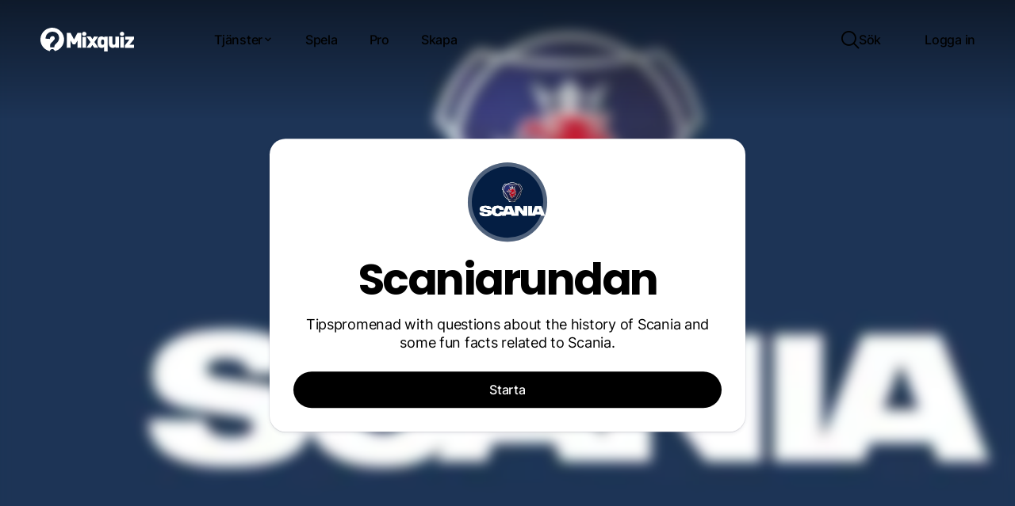

--- FILE ---
content_type: text/html; charset=UTF-8
request_url: https://mixquiz.se/p29f318675/
body_size: 25344
content:



<!doctype html>


<html lang="sv-SE" class="hollow-header">

<head>
    <meta charset="utf-8">
    <meta http-equiv="X-UA-Compatible" content="IE=edge,chrome=1">

            <meta property="og:image" content="https://img.mixquiz.se/[base64]"/>
        
    
            <meta name="robots" content="noindex,follow"/>
    
    

    <meta name="HandheldFriendly" content="True">
    <meta name="MobileOptimized" content="320">
    <meta name="viewport" content="width=device-width, initial-scale=1, maximum-scale=1, user-scalable=0"/>

    <meta name="mobile-web-app-capable" content="yes"/>
    <meta name="format-detection" content="telephone=no">

        <link rel="shortcut icon" sizes="16x16 24x24 32x32 48x48 64x64" href="https://mixquiz.se/favicon.ico">

    <link rel="apple-touch-icon" sizes="57x57"
          href="https://mixquiz.se/app/themes/mixquiz/library/images/icon-57.png">
    <link rel="apple-touch-icon-precomposed" sizes="57x57"
          href="https://mixquiz.se/app/themes/mixquiz/library/images/icon-57.png">
    <link rel="apple-touch-icon" sizes="72x72"
          href="https://mixquiz.se/app/themes/mixquiz/library/images/icon-72.png">
    <link rel="apple-touch-icon" sizes="114x114"
          href="https://mixquiz.se/app/themes/mixquiz/library/images/icon-114.png">
    <link rel="apple-touch-icon" sizes="120x120"
          href="https://mixquiz.se/app/themes/mixquiz/library/images/icon-120.png">
    <link rel="apple-touch-icon" sizes="144x144"
          href="https://mixquiz.se/app/themes/mixquiz/library/images/icon-144.png">
    <link rel="apple-touch-icon" sizes="152x152"
          href="https://mixquiz.se/app/themes/mixquiz/library/images/icon-152.png">
    <meta name="application-name" content="Mixquiz">
    <meta name="msapplication-TileImage"
          content="https://mixquiz.se/app/themes/mixquiz/library/images/icon-144.png">
    <meta name="msapplication-TileColor" content="#59c2e6">


    <!--[if IE]>
			<link rel="shortcut icon" href="https://mixquiz.se/app/themes/mixquiz/favicon.ico">
		<![endif]-->
    <!-- or, set /favicon.ico for IE10 win -->

    <link rel="alternate" hreflang="sv"
          href="https://mixquiz.se/p29f318675/"/>


    
    <meta name='robots' content='index, follow, max-image-preview:large, max-snippet:-1, max-video-preview:-1' />
	<style>img:is([sizes="auto" i], [sizes^="auto," i]) { contain-intrinsic-size: 3000px 1500px }</style>
	
	<!-- This site is optimized with the Yoast SEO plugin v25.9 - https://yoast.com/wordpress/plugins/seo/ -->
	<title>Scaniarundan &bull; En tipspromenad hos Mixquiz</title>
	<meta name="description" content="Testa dina kunskaper i quizet &quot;Scaniarundan&quot; och tävla med andra! Skapa egna quiz enkelt och snabbt som du kan dela med dina vänner." />
	<link rel="canonical" href="https://mixquiz.se/p29f318675/" />
	<meta property="og:locale" content="sv_SE" />
	<meta property="og:type" content="article" />
	<meta property="og:title" content="Scaniarundan &bull; En tipspromenad hos Mixquiz" />
	<meta property="og:description" content="Testa dina kunskaper i quizet &quot;Scaniarundan&quot; och tävla med andra! Skapa egna quiz enkelt och snabbt som du kan dela med dina vänner." />
	<meta property="og:url" content="https://mixquiz.se/p29f318675/" />
	<meta property="og:site_name" content="Mixquiz" />
	<meta property="article:publisher" content="https://www.facebook.com/mix.quiz" />
	<meta property="article:published_time" content="2023-10-19T18:09:27+00:00" />
	<meta property="article:modified_time" content="2023-10-25T12:23:12+00:00" />
	<meta name="author" content="alice.petersson94@gmail.com" />
	<meta name="twitter:label1" content="Written by" />
	<meta name="twitter:data1" content="alice.petersson94@gmail.com" />
	<script type="application/ld+json" class="yoast-schema-graph">{"@context":"https://schema.org","@graph":[{"@type":"WebPage","@id":"https://mixquiz.se/p29f318675/","url":"https://mixquiz.se/p29f318675/","name":"Scaniarundan &#8226; Ett quiz hos Mixquiz","isPartOf":{"@id":"https://mixquiz.se/#website"},"datePublished":"2023-10-19T18:09:27+00:00","dateModified":"2023-10-25T12:23:12+00:00","author":{"@id":"https://mixquiz.se/#/schema/person/b77e2f6795c4603d8ba61fac6b9cfcd8"},"description":"Testa dina kunskaper i quizet \"Scaniarundan\" och tävla med andra! Skapa egna quiz enkelt och snabbt som du kan dela med dina vänner.","breadcrumb":{"@id":"https://mixquiz.se/p29f318675/#breadcrumb"},"inLanguage":"sv-SE","potentialAction":[{"@type":"ReadAction","target":["https://mixquiz.se/p29f318675/"]}]},{"@type":"BreadcrumbList","@id":"https://mixquiz.se/p29f318675/#breadcrumb","itemListElement":[{"@type":"ListItem","position":1,"name":"Hem","item":"https://mixquiz.se/"},{"@type":"ListItem","position":2,"name":"Scaniarundan"}]},{"@type":"WebSite","@id":"https://mixquiz.se/#website","url":"https://mixquiz.se/","name":"Mixquiz","description":"Skapa quiz och tipspromenader snabbt och enkelt!","potentialAction":[{"@type":"SearchAction","target":{"@type":"EntryPoint","urlTemplate":"https://mixquiz.se/?s={search_term_string}"},"query-input":{"@type":"PropertyValueSpecification","valueRequired":true,"valueName":"search_term_string"}}],"inLanguage":"sv-SE"},{"@type":"Person","@id":"https://mixquiz.se/#/schema/person/b77e2f6795c4603d8ba61fac6b9cfcd8","name":"alice.petersson94@gmail.com","image":{"@type":"ImageObject","inLanguage":"sv-SE","@id":"https://mixquiz.se/#/schema/person/image/","url":"https://cdn.mixquiz.se/uploads/nsl_avatars/4794afa7efbb403e0fe6b87281f4e842.jpg","contentUrl":"https://cdn.mixquiz.se/uploads/nsl_avatars/4794afa7efbb403e0fe6b87281f4e842.jpg","caption":"alice.petersson94@gmail.com"}}]}</script>
	<!-- / Yoast SEO plugin. -->


<link rel='dns-prefetch' href='//cdn.mixquiz.se' />

<style id='wp-emoji-styles-inline-css' type='text/css'>

	img.wp-smiley, img.emoji {
		display: inline !important;
		border: none !important;
		box-shadow: none !important;
		height: 1em !important;
		width: 1em !important;
		margin: 0 0.07em !important;
		vertical-align: -0.1em !important;
		background: none !important;
		padding: 0 !important;
	}
</style>
<link rel='stylesheet' id='webien-search-addon-css' href='https://mixquiz.se/app/plugins/webien-search/dist/style.css?ver=6.8.2' type='text/css' media='all' />
<link rel='stylesheet' id='sitewide-css' href='https://mixquiz.se/app/themes/mixquiz/dist/sitewide.css?ver=194527974' type='text/css' media='all' />
<link rel='stylesheet' id='quiz-map-css' href='https://mixquiz.se/app/themes/mixquiz/dist/quiz-map.css?ver=194527974' type='text/css' media='all' />
<link rel='stylesheet' id='webien-images-css' href='https://mixquiz.se/app/plugins/webien-images/dist/style.css?ver=0.4.5.4' type='text/css' media='all' />
<script type="text/javascript" src="https://mixquiz.se/wp/wp-includes/js/jquery/jquery.min.js?ver=3.7.1" id="jquery-core-js"></script>
<script type="text/javascript" src="https://mixquiz.se/wp/wp-includes/js/jquery/jquery-migrate.min.js?ver=3.4.1" id="jquery-migrate-js"></script>
<link rel='shortlink' href='https://mixquiz.se/?p=105519' />
<script>window.webienImages={"settings":{"registred":false,"active":true,"compression":"80","max_size":"1400","retina":false},"mainDistribution":"https:\/\/cdn.mixquiz.se","imageDistribution":"https:\/\/img.mixquiz.se","publicKey":"noKey","localFiles":false,"awsBucket":"quiz-media"};</script>			<style>
				.e-con.e-parent:nth-of-type(n+4):not(.e-lazyloaded):not(.e-no-lazyload),
				.e-con.e-parent:nth-of-type(n+4):not(.e-lazyloaded):not(.e-no-lazyload) * {
					background-image: none !important;
				}
				@media screen and (max-height: 1024px) {
					.e-con.e-parent:nth-of-type(n+3):not(.e-lazyloaded):not(.e-no-lazyload),
					.e-con.e-parent:nth-of-type(n+3):not(.e-lazyloaded):not(.e-no-lazyload) * {
						background-image: none !important;
					}
				}
				@media screen and (max-height: 640px) {
					.e-con.e-parent:nth-of-type(n+2):not(.e-lazyloaded):not(.e-no-lazyload),
					.e-con.e-parent:nth-of-type(n+2):not(.e-lazyloaded):not(.e-no-lazyload) * {
						background-image: none !important;
					}
				}
			</style>
			<link rel="icon" href="https://cdn.mixquiz.se/favicon.ico" sizes="32x32" />
<link rel="icon" href="https://cdn.mixquiz.se/favicon.ico" sizes="192x192" />
<link rel="apple-touch-icon" href="https://cdn.mixquiz.se/favicon.ico" />
<meta name="msapplication-TileImage" content="https://cdn.mixquiz.se/favicon.ico" />


            <script async data-cookiecategory="analytics" src="https://www.googletagmanager.com/gtag/js?id=UA-49774078-1"></script>
        <script>
            window.dataLayer = window.dataLayer || [];

            function gtag() {
                dataLayer.push(arguments);
            }

            gtag('js', new Date());

            
            gtag('set', {'custom_map': {'dimension1': 'page_type'}});

            gtag('config', 'UA-49774078-1', {
                'page_title': 'Scaniarundan',
                'page_path': '/p29f318675 (Scaniarundan)',
                'page_type': 'map',
                'cookie_flags': 'max-age=7200;secure;samesite=none'
            });
        </script>
    
            <script type="application/ld+json">{"@context":"https:\/\/schema.org\/","@type":"Article","url":"https:\/\/mixquiz.se\/p29f318675\/","author":{"@type":"Person","name":"alice.petersson94@gmail.com"},"headline":"Scaniarundan","articleBody":"Tipspromenad with questions about the history of Scania and some fun facts related to Scania.","datePublished":"2023-10-19","image":"https:\/\/cdn.mixquiz.se\/assets\/logo.svg","ArticleSection":"Tipspromenad","Publisher":"Mixquiz"}</script>
    
            <script>
        window.imageDistribution = "img.mixquiz.se";
        window.mainDistribution = "cdn.mixquiz.se";
        window.currentLang = "sv";
        window.userId = 0;
        window.postId = 105519;
    </script>
</head>

<body class="wp-singular post-template-default single single-post postid-105519 single-format-standard wp-theme-mixquiz elementor-default elementor-kit-70734">


<div id="container">

    <div class="component-headernew"><header class="header" role="banner">

    <div id="inner-header">

        <a class="home-link" href="https://mixquiz.se">
            <div class="logo">
                <?xml version="1.0" encoding="utf-8"?>
<svg version="1.1" id="Layer_1" xmlns="http://www.w3.org/2000/svg" xmlns:xlink="http://www.w3.org/1999/xlink" x="0px" y="0px"
	 viewBox="-241 435.7 516.7 131.3" enable-background="new -241 435.7 516.7 131.3" xml:space="preserve">
<g>
	<path class="q" fill="#59C1E5" d="M-175.8,435.7c15,0.3,28.5,4.7,40.4,14.2c12.9,10.2,20.7,23.5,23.8,39.5c0.9,4.6,1.3,9.2,1,13.9
		c-0.7,13.6-4.9,26-13.1,36.9c-9.4,12.4-21.6,20.4-36.6,24.3c-1.3,0.3-1.7,0-2.1-1.1c-2.3-6-7.2-9.7-12.8-9.7
		c-6.5-0.1-11.6,3.5-13.9,9.8c-0.4,1.1-0.8,1.5-2.1,1.2c-25.2-6.1-44.6-26.9-49-52.4c-0.9-5.2-1.3-10.5-0.8-15.7
		c1.2-13.7,5.9-26.1,14.7-36.7c9.3-11.2,21-18.6,35.1-22.1C-186.1,436.3-181,435.8-175.8,435.7z M-178.9,544c0,0,0-0.1,0-0.1
		c4.5,0,8.9-0.1,13.4,0c1.4,0,1.6-0.5,1.6-1.7c0-2.5,0-5.1,0.7-7.6c1.2-4.1,4.3-6.7,7.3-9.4c5-4.5,9.8-9.2,13.2-15
		c4.8-8,5.2-16.7,3.7-25.6c-1.3-7.6-5-13.9-10.9-18.8c-6.5-5.4-14.2-7.5-22.5-7.9c-3-0.1-5.9,0.2-8.9,0.6
		c-5.8,0.7-11.1,2.8-15.8,6.1c-8,5.6-12.4,13.5-14.6,22.8c-0.5,2.4-0.9,4.8-1.3,7.2c-0.1,0.6-0.4,1.6,0.8,1.5
		c1.6-0.1,3.1,0.2,4.7,0.3c3.9,0.3,7.8,0.4,11.6,0.8c1.6,0.2,3.3-0.1,4.8,0.4c1.8,0.6,2.2-0.3,2.4-1.7c1.4-8.1,5.3-12.2,13.3-13.6
		c3.7-0.6,7,0.4,9.9,2.9c3.7,3.2,4.2,11.2,1.7,15.2c-2.5,3.9-5.6,7.3-8.9,10.5c-3.3,3.1-6.5,6.3-9.5,9.6c-2.1,2.3-3.7,4.9-4.6,8
		c-1.4,4.9-0.7,9.8-0.9,14.7c0,1,0.7,0.8,1.3,0.8C-183.8,544-181.4,544-178.9,544z"/>
	<path d="M-74.3,507.8c0,12.3,0,24.7,0,37c0,1.5-0.3,2-1.9,2c-5.9-0.1-11.7-0.1-17.6,0c-1.1,0-1.4-0.3-1.4-1.4c0-26.6,0-53.2,0-79.8
		c0-1.2,0.3-1.4,1.4-1.4c5.9,0.1,11.9,0.1,17.8,0c1,0,1.5,0.4,2,1.2c5.9,11.4,11.9,22.8,17.9,34.2c0.1,0.3,0.3,0.6,0.6,1
		c0.3-0.6,0.6-1.1,0.9-1.6c5.9-11.2,11.8-22.4,17.6-33.6c0.5-1,1-1.3,2.1-1.3c5.9,0.1,11.7,0.1,17.6,0c1.1,0,1.5,0.1,1.5,1.4
		c0,26.6,0,53.2,0,79.8c0,1.1-0.2,1.5-1.4,1.5c-6-0.1-12.1-0.1-18.1,0c-1.1,0-1.4-0.3-1.4-1.4c0-12.5,0-25,0-37.7
		c-0.6,0.2-0.7,0.8-1,1.2c-3.5,5.8-6.9,11.7-10.4,17.5c-0.5,0.9-1,1.2-2,1.2c-3.6-0.1-7.2-0.1-10.8,0c-1,0-1.5-0.3-2-1.2
		c-3.4-5.8-6.8-11.5-10.2-17.2c-0.3-0.5-0.6-1-0.9-1.5C-74.1,507.7-74.2,507.7-74.3,507.8z"/>
	<path d="M111.1,489.6c0-1.6,0.1-2.7,0-3.8c-0.1-0.9,0.2-1.3,1.2-1.3c5.5,0.1,11.1,0,16.6,0c0.8,0,1.2,0.2,1.1,1.1c0,0.3,0,0.7,0,1
		c0,26.2,0,52.3,0,78.5c0,1.8-0.5,2.1-2.1,2c-5.3-0.1-10.7-0.1-16,0c-1.3,0-1.5-0.4-1.5-1.5c0.1-7.1,0-14.3,0-21.4
		c0-0.5,0.2-1.1-0.2-1.7c-2.6,2.4-5.6,3.9-9,4.5c-5.4,1-10.6,0.4-15.6-1.9c-6.5-3-9.4-8.6-10.1-15.3c-1.1-9.2-1.1-18.5-0.1-27.7
		c1.5-12.5,10.6-19.5,23.2-18.2C103.4,484.3,107.5,486,111.1,489.6z M110.3,515.6c0-2,0.1-4,0-6c0-1.1-0.3-2.1-0.6-3.2
		c-1-3.7-3.3-5.5-7.2-5.6c-3.9,0-6.4,1.6-7.3,5.4c-1.4,6.2-1.3,12.4,0,18.6c0.8,3.8,3.3,5.5,7.2,5.5c4,0,6.3-1.8,7.3-5.6
		C110.6,521.7,110.5,518.6,110.3,515.6z"/>
	<path d="M173,541.6c-3.3,2.9-6.8,4.6-10.8,5.3c-13.3,2.4-23.8-5.9-24.8-18.3c-0.2-2-0.2-4-0.2-6c0-12.2,0-24.5,0-36.7
		c0-1.1,0.1-1.6,1.4-1.6c5.6,0.1,11.2,0.1,16.8,0c1.2,0,1.4,0.4,1.4,1.5c0,12.1,0,24.1,0,36.2c0,3.8,1.7,6.5,4.7,7.7
		c5.5,2.1,10.9-1.4,10.9-7.4c0.1-12.1,0.1-24.1,0-36.2c0-1.4,0.4-1.8,1.8-1.7c5.5,0.1,11,0.1,16.5,0c1.2,0,1.4,0.3,1.4,1.4
		c0,19.8,0,39.6,0,59.4c0,1.2-0.3,1.5-1.5,1.5c-5.4-0.1-10.8-0.1-16.2,0c-1.1,0-1.5-0.3-1.4-1.4C173.1,544.1,173,543,173,541.6z"/>
	<path d="M12.9,546.7c0.5-0.8,0.9-1.4,1.3-2c6.7-9.6,13.4-19.1,20.1-28.7c0.6-0.9,0.6-1.5,0-2.4c-6.6-9.3-13.1-18.5-19.6-27.8
		c-0.3-0.4-0.6-0.9-1-1.5c6.7,0,13.2,0.2,19.6-0.1c3-0.1,4.5,0.8,5.8,3.4c2,4,4.4,7.7,6.7,11.8c2.5-4.3,5.1-8.3,7.4-12.5
		c1.1-2,2.2-2.7,4.5-2.6c6.7,0.2,13.5,0.1,20.2,0.1c0.1,0.7-0.4,1-0.6,1.3c-6.5,9.3-13.1,18.6-19.6,27.8c-0.7,1-0.8,1.6,0,2.6
		c6.8,9.6,13.6,19.3,20.3,28.9c0.3,0.4,0.6,0.9,0.9,1.3c-0.4,0.5-0.8,0.2-1.2,0.2c-6.9,0-13.8,0-20.7,0c-1,0-1.5-0.3-2.1-1.2
		c-2.9-4.8-5.9-9.6-8.9-14.4c-0.6,0.2-0.7,0.7-0.9,1.1c-2.7,4.4-5.4,8.8-8,13.2c-0.5,0.9-1.1,1.3-2.2,1.3
		C27.7,546.7,20.5,546.7,12.9,546.7z"/>
	<path d="M250.9,529.4c0.6,0.5,1.1,0.3,1.7,0.3c7.2,0,14.4,0,21.5,0c1.1,0,1.6,0.1,1.6,1.5c-0.1,4.8-0.1,9.6,0,14.4
		c0,1.1-0.3,1.3-1.4,1.3c-15.8,0-31.5,0-47.3,0c-1,0-1.4-0.2-1.3-1.3c0.1-3.8,0.1-7.6,0-11.4c0-0.9,0.3-1.6,0.9-2.4
		c7.5-9.5,15-19.1,22.5-28.6c0.3-0.4,0.6-0.9,1-1.3c-0.5-0.5-1-0.3-1.4-0.3c-6.6,0-13.3,0-19.9,0c-1.1,0-1.5-0.3-1.5-1.4
		c0.1-4.8,0.1-9.6,0-14.4c0-1.1,0.3-1.4,1.4-1.4c15.3,0,30.6,0,45.9,0c1,0,1.4,0.2,1.4,1.3c-0.1,3.8-0.1,7.6,0,11.4
		c0,0.9-0.2,1.6-0.8,2.4c-7.6,9.5-15.2,19-22.8,28.5C251.6,528.4,251.3,528.9,250.9,529.4z"/>
	<path d="M-9,516.5c0-9.5,0-18.9,0-28.4c0-1.2,0.2-1.5,1.5-1.5c5.6,0.1,11.2,0.1,16.8,0c1,0,1.4,0.2,1.4,1.3c0,19.1,0,38.3,0,57.4
		c0,1.2-0.4,1.4-1.5,1.4c-5.5,0-11.1-0.1-16.6,0c-1.2,0-1.5-0.3-1.5-1.5C-9,535.7-9,526.1-9,516.5z"/>
	<path d="M219.5,516.7c0,9.5,0,19,0,28.5c0,1.2-0.3,1.5-1.5,1.5c-5.6-0.1-11.2-0.1-16.8,0c-1.1,0-1.3-0.3-1.3-1.3
		c0-19.1,0-38.3,0-57.4c0-1.1,0.3-1.3,1.3-1.3c5.7,0.1,11.3,0.1,17,0c1.1,0,1.3,0.3,1.3,1.3C219.4,497.5,219.5,507.1,219.5,516.7z"
		/>
	<path d="M12.7,469.8c0,6.4-5.2,11.6-11.8,11.6c-6.6,0.1-12-5.2-12-11.6c0-6.4,5.3-11.6,11.8-11.6C7.3,458.3,12.6,463.4,12.7,469.8z
		"/>
	<path d="M221.5,469.8c0,6.4-5.3,11.6-11.8,11.6c-6.6,0-12-5.2-11.9-11.7c0-6.4,5.4-11.5,11.9-11.5
		C216.2,458.3,221.5,463.5,221.5,469.8z"/>
</g>
</svg>
            </div>
        </a>


        <div class="area-1">
            <nav role="navigation" class="main-nav">

                <ul class="top-row">
                    <li class="has-submenu">
                        <button type="button" class="menu-item open-menu transparent size-l">
                            <span>Tjänster</span>
                            <i class="icon icon-cheveron-down"></i>
                        </button>
                        <ul class="nav-dropdown">
                            <div class="inner">

                                <div class="menu">
                                    <span class="menu-title">Våra tjänster</span>
                                    <li>
                                        <a href="https://mixquiz.se/quiz/">
                                            <div class="thumb">
                                                <i class="icon icon-phone-3d"></i>
                                            </div>
                                            <div class="txt">
                                                <span class="title">Quiz</span>
                                                <span class="descr">Digitala quiz som kan göras vart som helst. Använd bilder och videor till dina frågor. Fungerar på alla enheter. Kul och lärorikt!</span>
                                            </div>
                                        </a>
                                    </li>
                                    <li>
                                        <a href="https://mixquiz.se/tipspromenad/">
                                            <div class="thumb">
                                                <i class="icon icon-map-3d"></i>
                                            </div>
                                            <div class="txt">
                                                <span class="title">Digital tipspromenad</span>
                                                <span class="descr">Enkelt sätt att få dina användare att komma ut. Använder telefonens gps för att aktivera frågorna. Ingen app att ladda ner eller annat krångel.</span>
                                            </div>
                                        </a>
                                    </li>

                                    
                                    <li>
                                        <a href="https://mixquiz.se/orientering/">
                                            <div class="thumb">
                                                <i class="icon icon-compass-3d"></i>
                                            </div>
                                            <div class="txt">
                                                <span class="title">Digital orientering</span>
                                                <span class="descr">Telefonens kompass används för att navigera och aktivera kontroller. Skapa banan helt digitalt med professionella orienteringskartor. Inget övrigt material behövs.</span>
                                            </div>
                                        </a>
                                    </li>

                                                                    </div>

                                <div class="sidebar">
                                    <span class="sidebar-title">Nyheter</span>
                                    <div class="blog-items">
                                                                                    <a href="https://mixquiz.se/blog/orientering-for-alla/">
                                                <img src="https://img.mixquiz.se/[base64]" alt="Orientering för alla!">
                                                <span class="title">Orientering för alla!</span>
                                            </a>
                                                                                    <a href="https://mixquiz.se/blog/anvand-ai-for-att-skapa-quiz/">
                                                <img src="https://img.mixquiz.se/[base64]" alt="Skapa med AI">
                                                <span class="title">Skapa med AI</span>
                                            </a>
                                                                            </div>
                                </div>

                            </div>
                        </ul>
                    </li>

                    <li>
                        <a href="https://mixquiz.se/spela/" class="menu-item">
                            <span>Spela</span>
                        </a>
                    </li>

                    <li>
                        <a href="https://mixquiz.se/pro/" class="menu-item">
                            <span>Pro</span>
                        </a>
                    </li>

                    <li>
                        <a href="https://mixquiz.se/skapa/" class="menu-item">
                            <span>Skapa</span>
                        </a>
                    </li>

                </ul>

            </nav>

        </div>

        <div class="area-2">

            <nav class="side-nav">
                <ul class="top-row">
                    <li class="search">
                        <button type="button" class="menu-item open-search">
                            <i class="icon icon-search"></i>
                            <span>Sök</span>
                        </button>
                    </li>
                                        <li>
                        <a href="/login" class="menu-item">
                            <span>Logga in</span>
                        </a>
                    </li>
                                    </ul>
            </nav>


        </div>

    </div>
</header>

<div class="component-actionbutton"><button class="action-button circle size-l">
    <div class="toggle-bkg-plate"></div>
    <i class="icon icon-menu-thick"></i>
    <i class="icon icon-close-thick"></i>
</button></div></div>
<script>
    const queryString = window.location.search;
    const urlParams = new URLSearchParams(queryString);
    const multiplay = urlParams.get('join');
    if(multiplay && multiplay.length > 0){
        document.documentElement.classList.add('multiplay-join');
    }
    const challenge = urlParams.get('ch');
    if(challenge && challenge.length > 0){
        document.body.classList.add('challenge-join');
    }
</script>


<div id="content">

    
    <div class="component-quiz">
<div class="quiz-app map" id="quiz-map">

    <div class="bkg" style="background-image:url('https://img.mixquiz.se/[base64]')"></div>

    <div class="overlay-tint"></div>


    <div class="scene preloader" :class="[{active:activeScene === 'preloader'}, {out:inactiveScene === 'preloader'}]">
        <!-- By Sam Herbert (@sherb), for everyone. More @ http://goo.gl/7AJzbL -->
<svg width="120" height="30" viewBox="0 0 120 30" xmlns="http://www.w3.org/2000/svg" fill="#000" class="preloader">
    <circle cx="15" cy="15" r="15">
        <animate attributeName="r" from="15" to="15"
                 begin="0s" dur="0.8s"
                 values="15;9;15" calcMode="linear"
                 repeatCount="indefinite" />
        <animate attributeName="fill-opacity" from="1" to="1"
                 begin="0s" dur="0.8s"
                 values="1;.5;1" calcMode="linear"
                 repeatCount="indefinite" />
    </circle>
    <circle cx="60" cy="15" r="9" fill-opacity="0.3">
        <animate attributeName="r" from="9" to="9"
                 begin="0s" dur="0.8s"
                 values="9;15;9" calcMode="linear"
                 repeatCount="indefinite" />
        <animate attributeName="fill-opacity" from="0.5" to="0.5"
                 begin="0s" dur="0.8s"
                 values=".5;1;.5" calcMode="linear"
                 repeatCount="indefinite" />
    </circle>
    <circle cx="105" cy="15" r="15">
        <animate attributeName="r" from="15" to="15"
                 begin="0s" dur="0.8s"
                 values="15;9;15" calcMode="linear"
                 repeatCount="indefinite" />
        <animate attributeName="fill-opacity" from="1" to="1"
                 begin="0s" dur="0.8s"
                 values="1;.5;1" calcMode="linear"
                 repeatCount="indefinite" />
    </circle>
</svg>
        <span class="msg">{{loader.msg}}</span>
    </div>


    <div class="scene start" :class="[{active:activeScene === 'start'}, {out:inactiveScene === 'start'}]">
        <div class="inner">
            <div class="start-img" style="background-image:url('https://img.mixquiz.se/[base64]')"></div>
            <h1 class="title">Scaniarundan</h1>
            <p class="descr">Tipspromenad with questions about the history of Scania and some fun facts related to Scania.</p>
        </div>
        <button class="full-width size-l round" @click="startQuiz">Starta</button>
    </div>


    <div class="scene create-user" :class="[{active:activeScene === 'createUser'}, {out:inactiveScene === 'createUser'}]">
        <div class="inner">
            <h4 class="title">Ange namn på dig eller ditt lag:</h4>
            <input v-model="form.name" ref="createUser" type="text" autocomplete="off" placeholder="Namn..">
        </div>
        <button class="size-l round" @click="userCreated">Nu kör vi!</button>
    </div>


    <div class="scene demo" :class="[{active:activeScene === 'demo'}, {out:inactiveScene === 'demo'}]">
        <div class="inner">
            <div class="start-img" style="background-image:url('https://img.mixquiz.se/[base64]')"></div>
            <h1 class="title">Demo</h1>
            <p class="descr" v-show="!isOrienteering">Det här är bara en demo så positionen som anges är inte din faktiska plats. Men om du hade varit här och rört dig mot frågornas position hade de öppnats. Här i demoversionen kan du istället klicka på kartan för att byta position.</p>
            <p class="descr" v-show="isOrienteering">Klicka på kartan för att simulera din plats samt aktivera kontrollerna. När det sen är på riktigt är det din aktuella position som aktiverar kontrollerna.</p>
        </div>
        <button class="size-l round" @click="demoConfirm">
            <span>Ok</span>
        </button>
    </div>


    <div class="scene time-limit" :class="[{active:activeScene === 'timeLimit'}, {out:inactiveScene === 'timeLimit'}]">
        <div class="inner">
            <div class="start-img" style="background-image:url('https://img.mixquiz.se/[base64]')"></div>
            <h2 class="title h1">Oops!</h2>
            <p class="descr">Det här quizet är inte tillgängligt just nu!</p>
        </div>
    </div>


    <div class="scene existing-answers" :class="[{active:activeScene === 'existingAnswers'}, {out:inactiveScene === 'existingAnswers'}]">
        <div class="inner">
            <div class="start-img" style="background-image:url('https://img.mixquiz.se/[base64]')"></div>
            <h2 class="title h1">Scaniarundan</h2>
            <p class="descr">Det ser ut som du har svarat på några frågor redan. Välj om du vill fortsätta där du var eller börja om på nytt.</p>
        </div>
        <div class="btns">
            <button type="button" class="size-l text" @click="restartQuiz">
                <span>Starta om</span>
            </button>
            <button type="button" class="full-width size-l round" @click="continueQuiz">
                <span>Fortsätt</span>
            </button>

        </div>

    </div>


    <div class="scene only-once" :class="[{active:activeScene === 'onlyOnce'}, {out:inactiveScene === 'onlyOnce'}]">
        <div class="inner">
            <div class="start-img" style="background-image:url('https://img.mixquiz.se/[base64]')"></div>
            <h2 class="title h1">Oops!</h2>
            <p class="descr">Det här quizet går bara att genomföra en gång. Det ser ut som du redan skickat in svar.</p>
        </div>
    </div>

    <div class="scene battery" :class="[{active:activeScene === 'battery'}, {out:inactiveScene === 'battery'}]">
        <div class="inner">
            <?xml version="1.0" encoding="UTF-8"?>
<svg xmlns="http://www.w3.org/2000/svg" xmlns:xlink="http://www.w3.org/1999/xlink" width="100pt" height="100pt" viewBox="0 0 50 50" version="1.1">
<g id="surface3668">
<path style=" stroke:none;fill-rule:nonzero;fill:rgb(0%,0%,0%);fill-opacity:1;" d="M 4.6875 12.5 L 4.6875 37.5 L 42.1875 37.5 L 42.1875 29.6875 L 45.3125 29.6875 L 45.3125 20.3125 L 42.1875 20.3125 L 42.1875 12.5 Z M 7.8125 15.625 L 39.0625 15.625 L 39.0625 34.375 L 7.8125 34.375 Z M 7.8125 15.625 "/>
</g>
</svg>
            <h2 class="title">Spara batteri</h2>
            <p class="descr">descr..</p>
        </div>
        <div class="btns">
            <button class="size-l round" @click="saveBatteryStart">Spara</button>
            <button class="size-l round" @click="openScene(null)">Nej</button>
        </div>

    </div>

    <div class="scene questions" :class="[{active:activeScene === 'question'}, {out:inactiveScene === 'question'}, {editing:editingQuestions}]">

        <div class="video-player" :class="{active:activeMedia === 'youtube' && !activeQuestion.locked}">
            <div class="video-controls" :class="{active:yt.isPlaying}">
                <button type="button"
                        class="replay-video"
                        @click="replayVideo">

                    <i class="icon icon-replay2"></i>
                </button>
                <button type="button"
                        class="toggle-sound"
                        @click="toggleSound"
                        :class="{on:useSound}">

                    <i class="icon icon-mute" v-show="!useSound"></i>
                    <i class="icon icon-sound" v-show="useSound"></i>
                </button>
            </div>

            <div id="ytplayer"></div>
        </div>





        <div class="question" v-for="(q, i) in questions" :key="q.id" :class="[{active:activeQuestion && q.id === activeQuestion.id},{locked:q.locked}]">
            <div class="block" v-show="q.locked">
                <p>Den här frågan är fortfarande låst.<br>Närma dig frågans position för att öppna den.</p>
            </div>
            <div class="inner">
                <div class="media fill-out" :class="{active:activeMedia === 'image'}">
                    <img :ref="'img-' + q.id">
                    <span class="attribution" v-html="mediaCredits(q)"></span>
                </div>

                <div class="q">
                    <h3 class="title">{{q.question}}</h3>

                    <ul class="answers">
                        <li v-for="(a, z) in q.alternatives" :key="z" @click="setAlternative(q,a)">
                            <div class="check">
                                <div class="cbx">
                                    <input :id="'cbx-'+i+'-'+z" class="cbx" :name="'q-'+i" type="radio" :checked="a.selected" />
                                    <label :for="'cbx-'+i+'-'+z"></label>
                                    <svg width="20" height="20" viewbox="0 0 20 19" fill="none">
                                        <path class="st0" d="M1.7,8.4l4.5,3.8l7.1-10.5"/>
                                    </svg>
                                </div>
                            </div>
                            <span class="txt">{{a.alt}}</span>
                        </li>

                        <textarea class="tiebreak" v-if="q.settings.tiebreak" v-model="tiebreakAnswer" placeholder="Svar.."></textarea>
                    </ul>
                </div>
                <button class="save-question size-l round" v-show="!editingQuestions" :class="{active:q.isAnswered || q.settings.tiebreak}" @click="saveAnswer(q, i)">
                    Spara                </button>
            </div>
        </div>

        <div class="pagination" v-show="editingQuestions">
            <div class="buttons">
                <button :class="{active: activeQuestion && q.id === activeQuestion.id}" v-for="(q, i) in questions" :key="q.id" @click="paginateQuestions(questions[i])">
                    <span>{{i+1}}</span>
                </button>
            </div>
            <button class="close size-l round" @click="closeEditQuestions">
                <span>Spara och stäng</span>
            </button>
        </div>

        <!-- Answer goey animation -->
        <svg class="goey" xmlns="http://www.w3.org/2000/svg">
            <defs>
                <filter id="goo">
                    <fegaussianblur in="SourceGraphic" stddeviation="4" result="blur"></fegaussianblur>
                    <fecolormatrix in="blur" mode="matrix" values="1 0 0 0 0  0 1 0 0 0  0 0 1 0 0  0 0 0 22 -7" result="goo"></fecolormatrix>
                    <feblend in="SourceGraphic" in2="goo"></feblend>
                </filter>
            </defs>
        </svg>

    </div>



    <div class="scene end-send" :class="[{active:activeScene === 'endSend'}, {out:inactiveScene === 'endSend'}]">
        <form class="main-form" @submit.prevent="submitQuiz">
            <div class="inner">
                <h2 class="title h1">Skicka in</h2>
                <p v-if="isOrienteering" class="descr">Du har hittat alla kontroller, dags att skicka in ditt resultat!</p>
                <p v-else class="descr">Du har svarat på alla frågor, dags att skicka in dina svar!</p>
                <button type="button" v-if="canEditAnswers" class="edit-questions hollow has-icon-left" @click="openEditingQuestions">
                    <small>Redigera svar</small>
                    <i class="icon icon-edit"></i>
                </button>

                <div class="summary">

                    <div class="input">
                        <span class="label">Namn</span>
                        <input type="text" v-model="form.name" placeholder="Namn.."
                               autocomplete="off" spellcheck="false" autocorrect="off" maxlength="60"/>
                        <span class="text-counter" v-if="form.name && form.name.length > 40">{{form.name.length}} / 60</span>
                    </div>

                    <div class="input" v-if="settings.require_email">
                        <span class="label">E-post</span>
                        <input name="email" v-model="form.email" class="email" ref="userEmail" type="email" autocomplete="off" placeholder="E-post..">
                    </div>

                    <div class="input">
                        <span class="label">Meddelande.. (valfritt)</span>
                        <textarea name="msg" class="msg" v-model="form.msg" rows="3" placeholder="Meddelande.."></textarea>
                    </div>

                </div>

            </div>

            <button type="submit" class="size-l round full-width">
                <span v-if="isOrienteering">Skicka in resultat</span>
                <span v-else>Skicka in svar</span>
            </button>

        </form>
    </div>



    <div class="scene confirmation" :class="[{active:activeScene === 'endConfirmation'}, {out:inactiveScene === 'endConfirmation'}]">
        <div class="inner">
            <div class="start-img" style="background-image:url('https://img.mixquiz.se/[base64]')"></div>

            <h2 v-if="settings.map.map_save_user" class="title h1">Ditt resultat är skickat!</h2>

                            <p class="descr"><p>Great Job, you are now done with the quiz!</p><p>Hope you learned something new about Scania.</p><p>Thank you for your participation!</p><p><br></p></p>
                    </div>
        <button v-if="settings.map.map_show_answers && !isOrienteering" @click="openScene('endAnswers');" class="size-l round">
                <span class="txt">
                    Visa ditt resultat och alla svar&nbsp</i>
                </span>
        </button>
    </div>



    <div class="scene checkpoint" :class="[{active:activeScene === 'checkpoint'}, {out:inactiveScene === 'checkpoint'}]">
        <div class="inner">
            <div class="start-img checkpoint"></div>
            <div class="txt">
                <h2 class="title h1">{{ checkpointTitle }}</h2>
                <p class="descr" v-html="checkpointDescr"></p>
            </div>
        </div>
        <button @click="closeCheckpoint();" class="size-xl round txt-xl">
                <span class="txt">
                    Gå vidare</i>
                </span>
        </button>
    </div>



    <div class="scene omaps-info" :class="[{active:activeScene === 'omapsInfo'}, {out:inactiveScene === 'omapsInfo'}]">
        <div class="inner">

            <div class="top">
                <?xml version="1.0" encoding="UTF-8"?>
<svg xmlns="http://www.w3.org/2000/svg" version="1.1" viewBox="0 0 2 2">
  <g>
    <g id="Lager_1">
      <polyline fill="#f55a20" points="2 0 2 2 0 2"/>
    </g>
  </g>
</svg>                <h2 class="title h1">Orientering</h2>
            </div>

            <p class="descr">Här hittar du en teckenförklaring för symboler och tecken som finns på orienteringskartan.</p>
<small>Underlag från Svenska Orienteringsförbundet</small>

<img class="img-list" src="https://img.mixquiz.se/eyJpbWFnZVVybCI6Imh0dHBzOi8vcXVpei1tZWRpYS5zMy5ldS13ZXN0LTEuYW1hem9uYXdzLmNvbS9hc3NldHMvbWlzYy9vbWFwLXNpZ25zLnBuZyIsImVkaXRzIjp7IndlYnAiOnsicXVhbGl0eSI6NzB9LCJ0b0Zvcm1hdCI6IndlYnAifX0=" class="lazyload">
        </div>
        <div class="bottom">
            <button @click="openScene(null);" class="size-l round">
                <span class="txt">
                    Stäng</i>
                </span>
            </button>
        </div>
    </div>


    <div class="scene orienteering-info" :class="[{active:activeScene === 'orienteeringInfo'}, {out:inactiveScene === 'orienteeringInfo'}]">
        <div class="inner">
            <div class="top">
                <?xml version="1.0" encoding="UTF-8"?>
<svg xmlns="http://www.w3.org/2000/svg" version="1.1" viewBox="0 0 2 2">
  <g>
    <g id="Lager_1">
      <polyline fill="#f55a20" points="2 0 2 2 0 2"/>
    </g>
  </g>
</svg>                <h2 class="title h1">Orientering</h2>
            </div>
                    </div>
        <div class="bottom">
            <button @click="openScene(null);" class="size-l round">
                <span class="txt">
                    Stäng</i>
                </span>
            </button>
        </div>

    </div>


    <div class="scene end-answers" :class="[{active:activeScene === 'endAnswers'}, {out:inactiveScene === 'endAnswers'}]">
        <div class="inner">
            <button type="button" class="back white circle size-l" @click="openScene('endConfirmation')">
                <i class="icon icon-chevron-thick-left"></i>
            </button>
            <div class="start-img" style="background-image:url('https://img.mixquiz.se/[base64]')"></div>
            <h3 class="title">Du svarade rätt på <span class="correct">{{correctCount}}</span>/<span class="total">{{questionsAmountText()}} frågor.</span></h3>
            <ul class="questions">
                    <li v-for="(q, i) in questions" :key="q.id" :class="'answer-' + q.id" v-show="!q.settings.tiebreak">
                        <div class="text">
                            <div class="num">Fråga  {{i+1}}</div>
                            <div class="txt">
                                <span class="q">{{q.question}}</span>
                            </div>
                            <div class="ans"><span class="correct"></span>Rätt svar: <span>{{getCorrectAnswer(q)}}</span></div>
                        </div>
                        <div class="check small">
                            <i class="icon icon-checkmark" aria-hidden="true"></i>
                            <i class="icon icon-close-thicker" aria-hidden="true"></i>
                        </div>

                    </li>
            </ul>
        </div>
    </div>


    <div class="scene compass-help" :class="[{active:activeScene === 'compassHelp'}, {out:inactiveScene === 'compassHelp'}]">
        <div class="inner">
                        <div class="start-img" style="background-image:url('https://img.mixquiz.se/[base64]')"></div>
            <h3 id="h-sa-har-anvander-du-kompassen">Så här använder du kompassen:</h3>
<p><span style="text-decoration: underline;"><strong>Justera kartan mot norr:</strong></span><br />
Använd två fingrar och vrid hela kartan så att dess norr (överst) pekar mot den riktiga norr som kompassnålen visar.</p>
<p><span style="text-decoration: underline;"><strong>Hitta din riktning:</strong></span><br />
Använd fingrarna längst ner och vrid kompassen så att den linjerar mellan din nuvarande position och den plats du vill nå.</p>
<p><span style="text-decoration: underline;"><strong>Ställ in kompassen:</strong></span><br />
Vrid kompassens vridbara hus så att kompassens nordpilar (linjer i huset) är parallella med kartans nord-sydlinjer.</p>
<p><span style="text-decoration: underline;"><strong>Följ kompassen:</strong></span><br />
Håll telefonen och kompassen framför dig och vrid kroppen tills kompassnålen matchar den nordmarkering du ställt in i huset. Gå i pilens riktning på kompassen, och använd landmärken för att kontrollera att du håller rätt kurs.</p>
        </div>
        <div class="bottom">
            <button @click="compassCloseHelp" class="size-l round">
                <span class="txt">
                    Stäng</i>
                </span>
            </button>
        </div>
    </div>


    <div class="scene-bkg-cover" :class="{active:activeScene}"></div>



    <a href="https://mixquiz.se/skapa/" class="end-cta">
        <div>
            <h5 class="title">{{endBannerTitle}}</h5>
            <span class="byline">Det är enkelt och gratis!</span>
        </div>
        <i class="icon icon-chevron-thick-right"></i>
    </a>


    <button v-show="showStatusBox" class="status-box" :class="{add:statusBoxAdd}" @click="openEditingQuestions">
        <div v-if="!isOrienteering">
            <span class="top">Frågor</span>
            <span class="answered"><span class="count">{{answers.length}}</span>/{{questions.length}}</span>
            <span class="bottom">slutförda</span>
        </div>

        <div v-if="isOrienteering && checkpoints.completed.length">
            <span class="top" v-if="isOrienteering">Kontroller</span>
            <span class="answered" v-if="isOrienteering">{{checkpointsCompletedText}}</span>
            <span class="bottom">slutförda</span>
        </div>

            </button>


    <div class="settings-menu" :class="{open:settingsOpen}" v-if="showSettingsMenu">

        <button class="toggleSettings circle has-icon" @click="openSettings">
            <i v-show="!settingsOpen" class="icon icon-settings-thick"></i>
            <i v-show="settingsOpen" class="icon icon-chevron-thick-right"></i>
        </button>

        <button class="toggle-layer" :class="['style-' + mapbox.layer]" @click="toggleLayer">
            <?xml version="1.0" encoding="utf-8"?>
<svg xmlns="http://www.w3.org/2000/svg" viewBox="0 0 50 50" fill="#000000"><path d="M 49.957031 17.074219 C 49.847656 16.710938 49.542969 16.441406 49.167969 16.378906 L 40.296875 14.871094 L 49.683594 6.097656 C 49.960938 5.839844 50.066406 5.441406 49.957031 5.078125 C 49.847656 4.714844 49.542969 4.445313 49.167969 4.382813 L 23.425781 0.0078125 C 23.152344 -0.0351563 22.871094 0.03125 22.652344 0.199219 L 0.390625 17.238281 C 0.0898438 17.472656 -0.0546875 17.855469 0.0195313 18.230469 C 0.0976563 18.605469 0.378906 18.90625 0.75 19 L 10.480469 21.511719 L 0.390625 29.238281 C 0.0898438 29.46875 -0.0546875 29.855469 0.0195313 30.230469 C 0.0976563 30.605469 0.378906 30.902344 0.75 31 L 10.480469 33.511719 L 0.390625 41.234375 C 0.0898438 41.464844 -0.0546875 41.851563 0.0195313 42.226563 C 0.0976563 42.601563 0.378906 42.898438 0.75 42.996094 L 27.742188 49.964844 C 27.828125 49.984375 27.910156 49.996094 27.992188 49.996094 C 28.242188 49.996094 28.488281 49.902344 28.675781 49.726563 L 49.683594 30.089844 C 49.960938 29.832031 50.066406 29.4375 49.957031 29.070313 C 49.847656 28.710938 49.542969 28.4375 49.167969 28.375 L 40.296875 26.867188 L 49.683594 18.09375 C 49.960938 17.835938 50.066406 17.4375 49.957031 17.074219 Z M 46.84375 30.011719 L 27.714844 47.890625 L 3.238281 41.570313 L 12.703125 34.328125 C 12.777344 34.273438 12.824219 34.199219 12.878906 34.128906 L 27.742188 37.96875 C 27.828125 37.988281 27.910156 37.996094 27.992188 37.996094 C 28.242188 37.996094 28.488281 37.902344 28.675781 37.726563 L 38.457031 28.585938 Z M 27.710938 35.894531 L 3.238281 29.574219 L 12.941406 22.148438 L 27.742188 25.96875 C 27.828125 25.988281 27.910156 26 27.992188 26 C 28.242188 26 28.488281 25.90625 28.675781 25.730469 L 38.457031 16.585938 L 46.84375 18.011719 Z" fill="#000000"/></svg>
        </button>

        <button class="toggle-zoom" :class="['zoom-'+zoom]" @click="toggleZoom">
            <?xml version="1.0" encoding="utf-8"?>
<svg version="1.1" id="Layer_1" xmlns="http://www.w3.org/2000/svg" xmlns:xlink="http://www.w3.org/1999/xlink" x="0px" y="0px"
	 viewBox="0 0 26 26" style="enable-background:new 0 0 26 26;" xml:space="preserve">
<g>
	<path d="M10.1,0.2c-5.4,0-9.8,4.4-9.8,9.8s4.4,9.8,9.8,9.8c2.3,0,4.4-0.8,6.1-2.1l0.9,0.9c-0.4,0.7-0.2,1.6,0.3,2.2l4.6,4.6
		c0.7,0.7,1.9,0.7,2.6,0l0.9-0.9c0.7-0.7,0.7-1.9,0-2.6l-4.6-4.6c-0.6-0.6-1.5-0.7-2.2-0.3l-0.9-0.9c1.3-1.7,2.1-3.8,2.1-6.1
		C19.9,4.6,15.5,0.2,10.1,0.2z M10.1,2c4.4,0,8,3.6,8,8s-3.6,8-8,8s-8-3.6-8-8S5.7,2,10.1,2z"/>
	<path class="plus" d="M10.1,6.4c-0.5,0-0.9,0.4-0.9,0.9v1.9H7.3c-0.5,0-0.9,0.4-0.9,0.9S6.8,11,7.3,11l0,0h1.9v1.9c0,0.5,0.4,0.9,0.9,0.9
		s0.9-0.4,0.9-0.9l0,0V11h1.9c0.5,0,0.9-0.4,0.9-0.9s-0.4-0.9-0.9-0.9l0,0H11V7.3C11,6.8,10.6,6.4,10.1,6.4L10.1,6.4z"/>
	<path class="minus" d="M7.3,9.2c-0.5,0-0.9,0.4-0.9,0.9S6.8,11,7.3,11l0,0h5.6c0.5,0,0.9-0.4,0.9-0.9s-0.4-0.9-0.9-0.9l0,0H7.3z"/>
	<circle class="ring" cx="10.1" cy="10" r="6.9"/>
</g>
</svg>
        </button>

        <button class="toggle-compass" @click="toggleCompass">
            <?xml version="1.0" encoding="utf-8"?>
<!-- Generator: Adobe Illustrator 25.2.3, SVG Export Plug-In . SVG Version: 6.00 Build 0)  -->
<svg class="compass-icon" version="1.1" id="compass" xmlns="http://www.w3.org/2000/svg" xmlns:xlink="http://www.w3.org/1999/xlink" x="0px" y="0px"
	 viewBox="0 0 75.7 75.7" style="enable-background:new 0 0 75.7 75.7;" xml:space="preserve">
<path class="needle" style="" d="M20.2,20.2c-4.5,4.5-7.3,10.8-7.3,17.7c0,13.8,11.2,25,25,25s25-11.2,25-25s-11.2-25-25-25
	C30.9,12.9,24.7,15.7,20.2,20.2z M21.6,21.6c4.2-4.2,9.9-6.7,16.3-6.7c12.7,0,23,10.3,23,23s-10.3,23-23,23c-12.7,0-23-10.3-23-23
	C14.9,31.5,17.4,25.8,21.6,21.6z M23,23c-3.6,3.6-5.9,8.4-6.1,13.8h1c0.6,0,1,0.4,1,1s-0.4,1-1,1h-1c0.5,10.8,9.2,19.4,20,20v-1
	c0-0.6,0.4-1,1-1s1,0.4,1,1v1c10.8-0.5,19.4-9.2,20-20h-1c-0.6,0-1-0.4-1-1s0.4-1,1-1h1c-0.5-10.8-9.2-19.4-20-20v1c0,0.6-0.4,1-1,1
	s-1-0.4-1-1v-1C31.5,17.2,26.6,19.5,23,23z M37.2,20.7c0.2-0.1,0.4-0.2,0.6-0.2c0.5,0,0.9,0.3,1,0.8l3.3,16.4c0,0.1,0,0.3,0,0.4
	l-3.3,16.4c-0.1,0.5-0.5,0.8-1,0.8c-0.5,0-0.9-0.3-1-0.8l-3.3-16.4c0-0.1,0-0.3,0-0.4l3.3-16.4C36.9,21,37,20.8,37.2,20.7z
	 M35.6,37.9l2.3,11.3l2.3-11.3H35.6z"/>
<g class="north">
	<path class="st0" d="M41.4,8.6c0,0.1,0,0.1-0.1,0.2c-0.1,0.1-0.1,0.1-0.2,0.1C41,9,40.9,9,40.8,9.1c-0.1,0-0.2,0-0.4,0
		c-0.1,0-0.2,0-0.3-0.1s-0.2-0.1-0.2-0.2c-0.1-0.1-0.2-0.3-0.3-0.5c-0.2-0.2-0.3-0.5-0.6-0.8c-0.2-0.3-0.4-0.6-0.7-1
		s-0.5-0.7-0.8-1.1s-0.5-0.8-0.8-1.1s-0.5-0.7-0.8-1.1l0,5.4c0,0.1,0,0.1-0.1,0.2S35.6,8.9,35.5,9S35.2,9,35.1,9s-0.3,0-0.4,0
		s-0.2-0.1-0.3-0.1s-0.1-0.2-0.1-0.3l0-8.1c0,0,0-0.1,0.1-0.1s0.2-0.1,0.3-0.1s0.2-0.1,0.3-0.1s0.2,0,0.4,0s0.2,0,0.3,0
		s0.2,0.1,0.2,0.1l3.9,5.4c0-0.4,0-0.7,0-1.1c0-0.4,0-0.8,0-1.1s0-0.7,0-1.1s0-0.6,0-0.9c0-0.3,0-0.5,0-0.7c0-0.2,0-0.3,0-0.4
		c0-0.1,0-0.1,0.1-0.2c0.1,0,0.2-0.1,0.3-0.1c0.1,0,0.3,0,0.4,0c0.1,0,0.3,0,0.4,0c0.1,0,0.2,0,0.3,0.1s0.1,0.1,0.1,0.2L41.4,8.6z"
		/>
</g>
</svg>
        </button>

        <button class="toggle-autopilot" :class="{active:autoPilot}" v-show="showAutopilotBtn" @click="toggleAutopilot">
            <i v-show="!autoPilot" class="icon icon-no-touch"></i>
            <i v-show="autoPilot" class="icon icon-touch-drag"></i>
        </button>



        
        
        
    </div>


    <button class="toggleOrienteeringInfo circle has-icon" v-show="isOrienteering" @click="openOrienteeringInfo">
        <i class="icon icon-info"></i>
    </button>




    <button class="toggleBadAccuracy circle has-icon" v-show="showBadAccuracyBtn" @click="openBadAccuracy()">
        <i class="icon icon-signal"></i>
    </button>


    <button class="toggle-big-compass circle has-icon" @click="toggleBigCompass()">
        <div class="circle">
            <div class="needle">
                <div class="n"><div></div></div>
                <div class="s"><div></div></div>
            </div>
        </div>
    </button>

    <button v-show="showOrienteeringStartInfo" class="orienteering-start-details" @click="zoomInOrienteeringStart">
        <span class="length">Total sträcka: <span>{{totalDistance}}km</span></span>
        <span class="info-location">Du har <span>{{distanceToStart}}</span> till start</span>
    </button>


    <button class="toggle-fullscreen" @click="openFullscreen">
        <i class="icon icon-fullscreen2"></i>
    </button>


    <button class="reset-bearing white circle size-l" :class="{show:showBearingReset}" @click="resetBearing">
        <i class="icon icon-north"></i>
    </button>

    <button class="compass-helper white round" :class="[{show:omaps.showBigCompass}, {move:showBearingReset}]" @click="compassOpenHelp">
        <span>Hjälp</span>
    </button>



        
    <div class="compass-big" :class="{active:omaps.showBigCompass}">
        <div class="circle">
            <div class="inner-arrow">
                <div class="left"></div>
                <div class="right"></div>
            </div>

            <span class="north">N</span>
            <span class="east">E</span>
            <span class="south">S</span>
            <span class="west">W</span>

            <div class="angles">
                                    <span></span>
                                    <span></span>
                                    <span></span>
                                    <span></span>
                                    <span></span>
                                    <span></span>
                                    <span></span>
                                    <span></span>
                                    <span></span>
                                    <span></span>
                                    <span></span>
                                    <span></span>
                                    <span></span>
                                    <span></span>
                                    <span></span>
                                    <span></span>
                                    <span></span>
                                    <span></span>
                                    <span></span>
                                    <span></span>
                                    <span></span>
                                    <span></span>
                                    <span></span>
                                    <span></span>
                                    <span></span>
                                    <span></span>
                                    <span></span>
                                    <span></span>
                                    <span></span>
                                    <span></span>
                                    <span></span>
                                    <span></span>
                                    <span></span>
                                    <span></span>
                                    <span></span>
                                    <span></span>
                                    <span></span>
                                    <span></span>
                                    <span></span>
                                    <span></span>
                                    <span></span>
                                    <span></span>
                                    <span></span>
                                    <span></span>
                                    <span></span>
                                    <span></span>
                                    <span></span>
                                    <span></span>
                                    <span></span>
                                    <span></span>
                                    <span></span>
                                    <span></span>
                                    <span></span>
                                    <span></span>
                                    <span></span>
                                    <span></span>
                                    <span></span>
                                    <span></span>
                                    <span></span>
                                    <span></span>
                                    <span></span>
                                    <span></span>
                                    <span></span>
                                    <span></span>
                                    <span></span>
                                    <span></span>
                                    <span></span>
                                    <span></span>
                                    <span></span>
                                    <span></span>
                                    <span></span>
                                    <span></span>
                                    <span></span>
                                    <span></span>
                                    <span></span>
                                    <span></span>
                                    <span></span>
                                    <span></span>
                                    <span></span>
                                    <span></span>
                                    <span></span>
                                    <span></span>
                                    <span></span>
                                    <span></span>
                                    <span></span>
                                    <span></span>
                                    <span></span>
                                    <span></span>
                                    <span></span>
                                    <span></span>
                                    <span></span>
                                    <span></span>
                                    <span></span>
                                    <span></span>
                                    <span></span>
                                    <span></span>
                                    <span></span>
                                    <span></span>
                                    <span></span>
                                    <span></span>
                                    <span></span>
                                    <span></span>
                                    <span></span>
                                    <span></span>
                                    <span></span>
                                    <span></span>
                                    <span></span>
                                    <span></span>
                                    <span></span>
                                    <span></span>
                                    <span></span>
                                    <span></span>
                                    <span></span>
                                    <span></span>
                                    <span></span>
                                    <span></span>
                                    <span></span>
                                    <span></span>
                                    <span></span>
                                    <span></span>
                                    <span></span>
                                    <span></span>
                                    <span></span>
                                    <span></span>
                                    <span></span>
                                    <span></span>
                                    <span></span>
                                    <span></span>
                                    <span></span>
                                    <span></span>
                                    <span></span>
                                    <span></span>
                                    <span></span>
                                    <span></span>
                                    <span></span>
                                    <span></span>
                                    <span></span>
                                    <span></span>
                                    <span></span>
                                    <span></span>
                                    <span></span>
                                    <span></span>
                                    <span></span>
                                    <span></span>
                                    <span></span>
                                    <span></span>
                                    <span></span>
                                    <span></span>
                                    <span></span>
                                    <span></span>
                                    <span></span>
                                    <span></span>
                                    <span></span>
                                    <span></span>
                                    <span></span>
                                    <span></span>
                                    <span></span>
                                    <span></span>
                                    <span></span>
                                    <span></span>
                                    <span></span>
                                    <span></span>
                                    <span></span>
                                    <span></span>
                                    <span></span>
                                    <span></span>
                                    <span></span>
                                    <span></span>
                                    <span></span>
                                    <span></span>
                                    <span></span>
                                    <span></span>
                                    <span></span>
                                    <span></span>
                                    <span></span>
                                    <span></span>
                                    <span></span>
                                    <span></span>
                                    <span></span>
                                    <span></span>
                                    <span></span>
                                    <span></span>
                                    <span></span>
                                    <span></span>
                                    <span></span>
                                    <span></span>
                                    <span></span>
                                    <span></span>
                                    <span></span>
                                    <span></span>
                                    <span></span>
                                    <span></span>
                                    <span></span>
                                    <span></span>
                                    <span></span>
                                    <span></span>
                                    <span></span>
                                    <span></span>
                                    <span></span>
                                    <span></span>
                                    <span></span>
                                    <span></span>
                                    <span></span>
                                    <span></span>
                                    <span></span>
                                    <span></span>
                                    <span></span>
                                    <span></span>
                                    <span></span>
                                    <span></span>
                                    <span></span>
                                    <span></span>
                                    <span></span>
                                    <span></span>
                                    <span></span>
                                    <span></span>
                                    <span></span>
                                    <span></span>
                                    <span></span>
                                    <span></span>
                                    <span></span>
                                    <span></span>
                                    <span></span>
                                    <span></span>
                                    <span></span>
                                    <span></span>
                                    <span></span>
                                    <span></span>
                                    <span></span>
                                    <span></span>
                                    <span></span>
                                    <span></span>
                                    <span></span>
                                    <span></span>
                                    <span></span>
                                    <span></span>
                                    <span></span>
                                    <span></span>
                                    <span></span>
                                    <span></span>
                                    <span></span>
                                    <span></span>
                                    <span></span>
                                    <span></span>
                                    <span></span>
                                    <span></span>
                                    <span></span>
                                    <span></span>
                                    <span></span>
                                    <span></span>
                                    <span></span>
                                    <span></span>
                                    <span></span>
                                    <span></span>
                                    <span></span>
                                    <span></span>
                                    <span></span>
                                    <span></span>
                                    <span></span>
                                    <span></span>
                                    <span></span>
                                    <span></span>
                                    <span></span>
                                    <span></span>
                                    <span></span>
                                    <span></span>
                                    <span></span>
                                    <span></span>
                                    <span></span>
                                    <span></span>
                                    <span></span>
                                    <span></span>
                                    <span></span>
                                    <span></span>
                                    <span></span>
                                    <span></span>
                                    <span></span>
                                    <span></span>
                                    <span></span>
                                    <span></span>
                                    <span></span>
                                    <span></span>
                                    <span></span>
                                    <span></span>
                                    <span></span>
                                    <span></span>
                                    <span></span>
                                    <span></span>
                                    <span></span>
                                    <span></span>
                                    <span></span>
                                    <span></span>
                                    <span></span>
                                    <span></span>
                                    <span></span>
                                    <span></span>
                                    <span></span>
                                    <span></span>
                                    <span></span>
                                    <span></span>
                                    <span></span>
                                    <span></span>
                                    <span></span>
                                    <span></span>
                                    <span></span>
                                    <span></span>
                                    <span></span>
                                    <span></span>
                                    <span></span>
                                    <span></span>
                                    <span></span>
                                    <span></span>
                                    <span></span>
                                    <span></span>
                                    <span></span>
                                    <span></span>
                                    <span></span>
                                    <span></span>
                                    <span></span>
                                    <span></span>
                                    <span></span>
                                    <span></span>
                                    <span></span>
                                    <span></span>
                                    <span></span>
                                    <span></span>
                                    <span></span>
                                    <span></span>
                                    <span></span>
                                    <span></span>
                                    <span></span>
                                    <span></span>
                                    <span></span>
                                    <span></span>
                                    <span></span>
                                    <span></span>
                                    <span></span>
                                    <span></span>
                                    <span></span>
                                    <span></span>
                                    <span></span>
                                    <span></span>
                                    <span></span>
                                    <span></span>
                                    <span></span>
                                    <span></span>
                                    <span></span>
                                    <span></span>
                                    <span></span>
                                    <span></span>
                                    <span></span>
                                    <span></span>
                                    <span></span>
                                    <span></span>
                                    <span></span>
                                    <span></span>
                                    <span></span>
                                    <span></span>
                                    <span></span>
                                    <span></span>
                            </div>
        </div>

        <div class="above-circle">
            <div class="needle">
                <div class="n"><div></div></div>
                <div class="s"><div></div></div>
            </div>
            <div class="middle"></div>
        </div>

        <div class="magnifier"></div>

        <div class="vertical-arrow">
            <div class="middle-arr"></div>
        </div>
        <div class="vertical-arrow-bottom"></div>


        <div class="help-lines">
            <div class="top">
                <div class="line"></div>
                <div class="line"></div>
            </div>
            <div class="bottom">
                <div class="line"></div>
                <div class="line"></div>
            </div>
        </div>

    </div>


    <div class="compass-rotater" :class="{active:omaps.showBigCompass}">
        <i class="icon icon-rotate-left"></i>
        <i class="icon icon-rotate-compass"></i>
        <i class="icon icon-rotate-right"></i>
    </div>



    


    <div class="battery-save-screen" :class="{active:battery.save}">
        <div class="inner">
            <h2>Batteri</h2>
            <button class="size-l round" @click="saveBatteryStop">Stäng</button>
        </div>
    </div>


    <div class="scene bad-accuracy-screen" :class="[{active:activeScene === 'badAccuracy'}, {out:inactiveScene === 'badAccuracy'}]">
        <div class="inner">
            <h2>Dålig signal</h2>
            <p>Din gps signal är just nu dålig. Placera dig vid frågans position och klicka istället på den här på skärmen för att öppna den. Detta läge stängs av så fort din gps är bättre.</p>
            <p>Din aktuella position registreras dock tillsammans med svaret även om det för tillfället är lite felaktigt.</p>
            <button class="size-l round" @click="openScene(null)">Ok</button>
        </div>
    </div>



    



    <!-- DEV -->
        <!-- END DEV -->

    <div id="map"></div>

</div>

<script defer>
    window.quizSettings = {"ID":105519,"title":"Scaniarundan","content":"Tipspromenad with questions about the history of Scania and some fun facts related to Scania.","slug":"p29f318675","view":"map","fillout":true,"show_examples":true,"require_email":false,"status":"publish","visibility":"unlisted","password":"","likes":"0","difficulty":false,"created":"2 \u00e5r sedan","views":0,"show_end_message":true,"end_message":"<p>Great Job, you are now done with the quiz!<\/p><p>Hope you learned something new about Scania.<\/p><p>Thank you for your participation!<\/p><p><br><\/p>","start_media":{"type":"image","poster":"https:\/\/img.mixquiz.se\/[base64]","video_id":"","video_start":"","largest_poster":false,"meta":""},"questions":{"count":"14","question_order":"175728,175745,175743,175746,175750,175753,175818,175774,175833,175832,175835,175834,175842,175843"},"design":false,"author":{"name":"alice.petersson94@gmail.com","url":"https:\/\/mixquiz.se\/author\/alice-petersson94gmail-com\/","avatar":"https:\/\/img.mixquiz.se\/[base64]","id":"29230"},"category":{"term_id":21,"name":"Historia","slug":"historia","term_group":0,"term_taxonomy_id":21,"taxonomy":"category","description":"","parent":1,"count":1458,"filter":"raw","cat_ID":21,"category_count":1458,"category_description":"","cat_name":"Historia","category_nicename":"historia","category_parent":1},"tags":[],"actionFromParam":false,"hasVideos":false,"map":{"markers":[{"q":175728,"lng":"17.635421162319886","lat":"59.17468802475423","settings":false},{"q":175745,"lng":"17.633967857867134","lat":"59.17627475541727","settings":false},{"q":175743,"lng":"17.634679876846548","lat":"59.176900407102835","settings":false},{"q":175746,"lng":"17.632977149886557","lat":"59.17891776275545","settings":false},{"q":175750,"lng":"17.632679908905487","lat":"59.18092196527857","settings":false},{"q":175753,"lng":"17.63229524703138","lat":"59.18204905377735","settings":false},{"q":175818,"lng":"17.634141468879676","lat":"59.18278230952808","settings":false},{"q":175774,"lng":"17.635366169136944","lat":"59.18303706165497","settings":"false"},{"q":175833,"lng":"17.63746985050045","lat":"59.18281101902764","settings":"false"},{"q":175832,"lng":"17.636727888395512","lat":"59.18369577263539","settings":"false"},{"q":175835,"lng":"17.63743054206236","lat":"59.18112679989204","settings":false},{"q":175834,"lng":"17.63633662195835","lat":"59.17884287208997","settings":"false"},{"q":175842,"lng":"17.638357060615192","lat":"59.17668524913415","settings":false},{"q":175843,"lng":"17.634880712716125","lat":"59.17526514022822","settings":false}],"markers_detection":false,"style":"mapbox:\/\/styles\/mapbox\/standard","map_save_user":true,"map_light":"day","map_only_once":false,"map_omaps":false,"map_show_answers":true,"map_edit_answers":true,"map_force_order":true,"map_allow_queue":false,"map_hide_next":false,"map_time_limit":false,"map_time_limit_start":0,"map_time_limit_stop":0,"map_show_pos":true,"start_btn":false,"shuffle_alt":true,"is_demo":false,"is_demo_extended":false,"display_log":false,"checkpoints":false,"is_orienteering":false}};
    window.quizQuestions = [{"id":"175728","post_id":"105519","question":"You are standing infront of building 210. What was building 210 used for before DT moved in?","alternatives":[{"alt":"Spare parts","correct":"true"},{"alt":"IT"},{"alt":"Financial Services"}],"settings":false,"media":"image","image":"1697708559.png","video_id":"","video_start":"0","video_sound":"0","color_bkg":"","media_meta":"","map":"17.635421162319886,59.17468802475423","status":"ready","timestamp":"2023-10-19 09:42:57"},{"id":"175745","post_id":"105519","question":" Scania has several hundred buildings around S\u00f6dert\u00e4lje. How large area of S\u00f6dert\u00e4lje do Scania take up in total?","alternatives":[{"alt":"2 km2"},{"alt":"4 km2","correct":"true"},{"alt":"6 km2"}],"settings":false,"media":"image","image":"1697711571.png","video_id":"","video_start":"0","video_sound":"0","color_bkg":"","media_meta":"","map":"17.633967857867134,59.17627475541727","status":"ready","timestamp":"2023-10-19 10:33:39"},{"id":"175743","post_id":"105519","question":"3 km from this location is Scania Demo Centre. How many visitors has Demo Centre had since 1995 when it was founded?","alternatives":[{"alt":"300 000 visitors","correct":"true"},{"alt":"400 000 visitors"},{"alt":"500 000 visitors"}],"settings":false,"media":"image","image":"1697711247.png","video_id":"","video_start":"0","video_sound":"0","color_bkg":"","media_meta":"","map":"17.634679876846548,59.176900407102835","status":"ready","timestamp":"2023-10-19 10:28:17"},{"id":"175746","post_id":"105519","question":"The Scania lake is connected to the Baltic Sea by pipelines that runs under the production buildings i the area","alternatives":[{"alt":"TRUE","correct":"true"},{"alt":"FALSE"},{"alt":"No one knows"}],"settings":false,"media":"flickr","image":"https:\/\/media0.giphy.com\/media\/SfmPhgL7nbKJR7rIrU\/giphy.gif?cid=89852755u2tgutl38leip7kipkwhrsw2xm0b6hmmbeicg94q&ep=v1_gifs_search&rid=giphy.gif&ct=g","video_id":"","video_start":"0","video_sound":"0","color_bkg":"","media_meta":"{\"type\":\"giphy\",\"link\":\"https:\\\/\\\/giphy.com\\\/gifs\\\/scgallery-what-idea-question-SfmPhgL7nbKJR7rIrU\",\"author\":\"scgallery\"}","map":"17.632977149886557,59.17891776275545","status":"ready","timestamp":"2023-10-19 10:50:55"},{"id":"175750","post_id":"105519","question":"What was this red house originally used for in the early 1900's?","alternatives":[{"alt":"Post office"},{"alt":"Grocery store"},{"alt":"Office for train controller","correct":"true"}],"settings":false,"media":"image","image":"1697713621.png","video_id":"","video_start":"0","video_sound":"0","color_bkg":"","media_meta":"","map":"17.632679908905487,59.18092196527857","status":"ready","timestamp":"0000-00-00 00:00:00"},{"id":"175753","post_id":"105519","question":"Near this location a bag of coins from 1600's was found in the 1960's.\nWhat's the name of this treasure?","alternatives":[{"alt":"Taelghiaskatten"},{"alt":"Saltskogsskatten","correct":"true"},{"alt":"Scaniaskatten"}],"settings":false,"media":"image","image":"1697713621.png","video_id":"","video_start":"0","video_sound":"0","color_bkg":"","media_meta":"","map":"17.63229524703138,59.18204905377735","status":"ready","timestamp":"2023-10-19 18:50:32"},{"id":"175818","post_id":"105519","question":"In 1913 there was a fire on this location that destroyd a specific building. Which building burned down in 1913?","alternatives":[{"alt":"The headquarter "},{"alt":"The original wagon factory","correct":"true"},{"alt":"Scanias first canteen"}],"settings":false,"media":"image","image":"1697715565.jpg","video_id":"","video_start":"0","video_sound":"0","color_bkg":"","media_meta":"","map":"17.634141468879676,59.18278230952808","status":"ready","timestamp":"0000-00-00 00:00:00"},{"id":"175774","post_id":"105519","question":"You are standing in front of Scanias current headquarter. What is the name of the building?\n","alternatives":[{"alt":"CK1"},{"alt":"CK2"},{"alt":"CK3","correct":"true"}],"settings":"false","media":"image","image":"1697715176.png","video_id":"","video_start":"0","video_sound":"0","color_bkg":"","media_meta":"","map":"17.635366169136944,59.18303706165497","status":"ready","timestamp":"0000-00-00 00:00:00"},{"id":"175833","post_id":"105519","question":"What year was the Scania-Vabis industrial school first founded?","alternatives":[{"alt":"1939"},{"alt":"1941","correct":"true"},{"alt":"1949"}],"settings":"false","media":"image","image":"1697737789.png","video_id":"","video_start":"0","video_sound":"0","color_bkg":"","media_meta":"","map":"17.63746985050045,59.18281101902764","status":"ready","timestamp":"0000-00-00 00:00:00"},{"id":"175832","post_id":"105519","question":"What was the name of the first comapany estabished here in 1891?","alternatives":[{"alt":"Scania"},{"alt":"Vabis","correct":"true"},{"alt":"SAAB"},{"alt":"Scania-Vabis"}],"settings":"false","media":"image","image":"1697737845.jpg","video_id":"","video_start":"0","video_sound":"0","color_bkg":"","media_meta":"","map":"17.636727888395512,59.18369577263539","status":"ready","timestamp":"0000-00-00 00:00:00"},{"id":"175835","post_id":"105519","question":" The man in the picture is the engineer that invented the modular system. \nWhat's his name?","alternatives":[{"alt":"Sverker Sj\u00f6str\u00f6m","correct":"true"},{"alt":"Philip Wers\u00e9n"},{"alt":"Per Alfred Nordeman"}],"settings":false,"media":"image","image":"1697736281.jpeg","video_id":"","video_start":"0","video_sound":"0","color_bkg":"","media_meta":"","map":"17.63743054206236,59.18112679989204","status":"ready","timestamp":"2023-10-24 12:26:11"},{"id":"175834","post_id":"105519","question":"How many internal restaurangs does Scania have? (except MW and a few kiosks)","alternatives":[{"alt":"9"},{"alt":"12","correct":"true"},{"alt":"17"}],"settings":"false","media":"image","image":"1697737971.png","video_id":"","video_start":"0","video_sound":"0","color_bkg":"","media_meta":"","map":"17.63633662195835,59.17884287208997","status":"ready","timestamp":"2023-10-24 12:26:11"},{"id":"175842","post_id":"105519","question":"Fit-for-use (FFU) is the special equipment customers can choose for their trucks. What are the most popular equipments?","alternatives":[{"alt":"Light bar and fire extinguisher"},{"alt":"Light bar and toolbox","correct":"true"},{"alt":"Toolbox and fire extinguisher"}],"settings":false,"media":"image","image":"1697738014.jpg","video_id":"","video_start":"0","video_sound":"0","color_bkg":"","media_meta":"","map":"17.638357060615192,59.17668524913415","status":"ready","timestamp":"0000-00-00 00:00:00"},{"id":"175843","post_id":"105519","question":"When was the first Scania buss (also first bus in sweden) manufactured?\n","alternatives":[{"alt":"1909"},{"alt":"1911","correct":"true"},{"alt":"1922"}],"settings":false,"media":"image","image":"1697738093.jpg","video_id":"","video_start":"0","video_sound":"0","color_bkg":"","media_meta":"","map":"17.634880712716125,59.17526514022822","status":"ready","timestamp":"0000-00-00 00:00:00"}];
</script></div>

</div> <!-- end #content -->

    <div class="map-log"></div>

    <div class="component-overlay"><div id="overlayApp">

    <div class="outer" :class="[{active: overlay.active}, {ready: overlay.view}, {animating: overlay.animating}]">
        <div class="close-div" @click="closeOverlay"></div>
        <div class="inner">
            <div class="inner-bkg"></div>
            
            <button class="close-overlay size-l white circle" @click=closeOverlay><i class="icon icon-close-thick"></i></button>

            <div class="content">

                <div v-show="overlay.view === 'search'">
                    <div class="component-search">    <div class="webien-search-addon-container "
    data-quantity="30"
    data-post-types="post,page,theme_page"
    data-post-types-templates="[]"
    data-ajax="1"
    data-variables="{}"
    data-min-input="3"
    data-base-url="https://mixquiz.se"
>
    <div class="search-form no-text no-submit">
        <div class="input-txt submit-right">
            <input type="text" onpaste="" placeholder="Sök.." class="placeholder" tabindex="0" autocomplete="off" autocorrect="off" autocapitalize="off" spellcheck="false" ref="webienSearchInput" />
            <button class="button-icon icon-left" tabindex="0">
                                <span></span>
            </button>
        </div>

                <div class="results-container  ">
            <div class="results">
                <div class="inner" data-no-res-txt="Inga resultat hittades"></div>
            </div>
            <div class="searching">
                <svg class="preloader" xmlns="http://www.w3.org/2000/svg" viewBox="0 0 100 100"><path d="M73 50c0-12.7-10.3-23-23-23S27 37.3 27 50m3.9 0c0-10.5 8.5-19.1 19.1-19.1S69.1 39.5 69.1 50"><animateTransform attributeName="transform" attributeType="XML" type="rotate" dur="1s" from="0 50 50" to="360 50 50" repeatCount="indefinite"/></path></svg>            </div>
            <div class="post-types" data-txt="">

            </div>
        </div>
            </div>
    <div class="backdrop">
    </div>
</div>
    <div id="search-results">
        <div class="results" :class="'status-' + suggestions.event">
            <div class="list">
                <div class="loader" :class="{active:suggestions.event === 'search'}"></div>

                <a class="item"
                   v-for="(item, index) in suggestions.results.data.posts"
                   :key="index"
                   :href="item.link"
                   v-html="item.html"
                >
                </a>

                <div class="no-res" :class="{active:noResults}">
                    <div class="component-cards"><div
        class="cards view-1 size-medium amount-3 saturate "
        style="grid-template-columns: repeat(3, var(--card-column-width));"
>
            <div class="image-card card-1">
            <div class="inner" style="background-image: url(https://img.mixquiz.se/[base64])"></div>
        </div>
                <div class="image-card card-2">
            <div class="inner" style="background-image: url(https://img.mixquiz.se/[base64])"></div>
        </div>
                <div class="image-card card-3">
            <div class="inner" style="background-image: url(https://img.mixquiz.se/[base64])"></div>
        </div>
        </div></div>                    <p class="info">Inga resultat..</p>
                </div>

            </div>
            <div class="promoted">
                <a class="promo" href="https://mixquiz.se/tipspromenad/">

                    <div class="thumb" style="background-image: url('https://img.mixquiz.se/[base64]');"></div>
                    <div class="txt">
                        <h5>Digital tipspromenad när den är som bäst</h5>
                        <small>Tipspromenad with questions about the history of Scania and some fun facts related to Scania.</small>
                    </div>


                </a>

                <div class="links">
                    <h5 class="title">Genvägar</h5>
                                        <li class="link">
                        <a href="https://mixquiz.se/konto/">Konto</a>
                    </li>
                                        <li class="link">
                        <a href="https://mixquiz.se/kontakt-support/">Kontakt &#038; support</a>
                    </li>
                                        <li class="link">
                        <a href="https://mixquiz.se/sa-har-skapar-du-ditt-quiz/">Så här skapar du ditt quiz</a>
                    </li>
                                    </div>
            </div>

        </div>
    </div>


</div>                </div>

                <div v-show="overlay.view === 'contact'">
                    <div class="component-contactform"><h3 class="h1 title">Kontakta oss</h3>
<form @submit.prevent="submitContactForm">
    <div class="first">
        <div class="input">
            <span class="label">Namn</span>
            <input type="text" v-model="contactForm.name" ref="contactFormName" placeholder="Ditt namn.." spellcheck="false"/>
        </div>
        <div class="input">
            <span class="label">E-post</span>
            <input type="email" v-model="contactForm.mail" placeholder="Din e-post.." spellcheck="false"/>
        </div>
    </div>

    <div class="input">
        <span class="label">Meddelande</span>
        <textarea rows="8"  v-model="contactForm.message" placeholder="Ditt meddelande.."></textarea>
    </div>

    <div class="bottom">
        <button class="size-l black" :class="{ready:contactFormCanSubmit}" type="submit">Skicka</button>
    </div>

</form></div>                </div>

                <div v-show="overlay.view === 'payStatus'">
                    <div class="component-paystatus">
<div class="no-success">
    <h4 class="heading1">Ogiltig referens</h4>
    <p class="msg">Vänligen kontakta oss om du har frågor angående din betalning.</p>
    <button class="size-l round" @click="closeOverlay()">
        <span>Ok</span>
    </button>
</div>

</div>                </div>

                <div v-show="overlay.view === 'menu'">
                    <div class="default-menu">
                        <div class="component-menudefault"><button type="button" @click="overlayView('search');" class="open-search has-icon-left size-l round gray">
    <span>Sök..</span>
    <i class="icon icon-search"></i>
</button>

<div class="menus">
        <div class="default-menu">
        <ul id="menu-main-menu" class="nav top-nav clearfix"><li id="menu-item-122929" class="menu-item menu-item-type-custom menu-item-object-custom menu-item-122929"><a href="/skapa/?r=v1"><span class="txt">Skapa</span></a></li>
<li id="menu-item-141140" class="menu-item menu-item-type-post_type menu-item-object-page menu-item-141140"><a href="https://mixquiz.se/quiz/"><span class="txt">Quiz</span></a></li>
<li id="menu-item-41457" class="menu-item menu-item-type-post_type menu-item-object-page menu-item-41457"><a href="https://mixquiz.se/tipspromenad/"><span class="txt">Tipspromenad</span></a></li>
<li id="menu-item-141139" class="menu-item menu-item-type-post_type menu-item-object-page menu-item-141139"><a href="https://mixquiz.se/orientering/"><span class="txt">Digital orientering</span></a></li>
<li id="menu-item-937" class="menu-item menu-item-type-post_type menu-item-object-page menu-item-937"><a href="https://mixquiz.se/spela/"><span class="txt">Spela</span></a></li>
<li id="menu-item-141138" class="menu-item menu-item-type-post_type menu-item-object-page menu-item-141138"><a href="https://mixquiz.se/pro/"><span class="txt">Mixquiz Pro</span></a></li>
<li id="menu-item-909" class="log-in menu-item menu-item-type-post_type menu-item-object-page menu-item-909"><a href="https://mixquiz.se/login/"><span class="txt">Logga in</span></a></li>
</ul>    </div>
</div>
</div>                    </div>
                </div>

                <div class="loading" v-show="overlay.loading">
                    <!-- By Sam Herbert (@sherb), for everyone. More @ http://goo.gl/7AJzbL -->
<svg width="120" height="30" viewBox="0 0 120 30" xmlns="http://www.w3.org/2000/svg" fill="#000" class="preloader">
    <circle cx="15" cy="15" r="15">
        <animate attributeName="r" from="15" to="15"
                 begin="0s" dur="0.8s"
                 values="15;9;15" calcMode="linear"
                 repeatCount="indefinite" />
        <animate attributeName="fill-opacity" from="1" to="1"
                 begin="0s" dur="0.8s"
                 values="1;.5;1" calcMode="linear"
                 repeatCount="indefinite" />
    </circle>
    <circle cx="60" cy="15" r="9" fill-opacity="0.3">
        <animate attributeName="r" from="9" to="9"
                 begin="0s" dur="0.8s"
                 values="9;15;9" calcMode="linear"
                 repeatCount="indefinite" />
        <animate attributeName="fill-opacity" from="0.5" to="0.5"
                 begin="0s" dur="0.8s"
                 values=".5;1;.5" calcMode="linear"
                 repeatCount="indefinite" />
    </circle>
    <circle cx="105" cy="15" r="15">
        <animate attributeName="r" from="15" to="15"
                 begin="0s" dur="0.8s"
                 values="15;9;15" calcMode="linear"
                 repeatCount="indefinite" />
        <animate attributeName="fill-opacity" from="1" to="1"
                 begin="0s" dur="0.8s"
                 values="1;.5;1" calcMode="linear"
                 repeatCount="indefinite" />
    </circle>
</svg>
                </div>

            </div>

        </div>
    </div>
</div>
</div><div class="component-footer"><footer class="footer" role="contentinfo">
    <div id="inner-footer" class="wrap clearfix">

        <div class="cols">
            <div class="col first">
                <div class="logo">
                    <?xml version="1.0" encoding="utf-8"?>
<svg version="1.1" id="Layer_1" xmlns="http://www.w3.org/2000/svg" xmlns:xlink="http://www.w3.org/1999/xlink" x="0px" y="0px"
	 viewBox="-241 435.7 516.7 131.3" enable-background="new -241 435.7 516.7 131.3" xml:space="preserve">
<g>
	<path class="q" fill="#59C1E5" d="M-175.8,435.7c15,0.3,28.5,4.7,40.4,14.2c12.9,10.2,20.7,23.5,23.8,39.5c0.9,4.6,1.3,9.2,1,13.9
		c-0.7,13.6-4.9,26-13.1,36.9c-9.4,12.4-21.6,20.4-36.6,24.3c-1.3,0.3-1.7,0-2.1-1.1c-2.3-6-7.2-9.7-12.8-9.7
		c-6.5-0.1-11.6,3.5-13.9,9.8c-0.4,1.1-0.8,1.5-2.1,1.2c-25.2-6.1-44.6-26.9-49-52.4c-0.9-5.2-1.3-10.5-0.8-15.7
		c1.2-13.7,5.9-26.1,14.7-36.7c9.3-11.2,21-18.6,35.1-22.1C-186.1,436.3-181,435.8-175.8,435.7z M-178.9,544c0,0,0-0.1,0-0.1
		c4.5,0,8.9-0.1,13.4,0c1.4,0,1.6-0.5,1.6-1.7c0-2.5,0-5.1,0.7-7.6c1.2-4.1,4.3-6.7,7.3-9.4c5-4.5,9.8-9.2,13.2-15
		c4.8-8,5.2-16.7,3.7-25.6c-1.3-7.6-5-13.9-10.9-18.8c-6.5-5.4-14.2-7.5-22.5-7.9c-3-0.1-5.9,0.2-8.9,0.6
		c-5.8,0.7-11.1,2.8-15.8,6.1c-8,5.6-12.4,13.5-14.6,22.8c-0.5,2.4-0.9,4.8-1.3,7.2c-0.1,0.6-0.4,1.6,0.8,1.5
		c1.6-0.1,3.1,0.2,4.7,0.3c3.9,0.3,7.8,0.4,11.6,0.8c1.6,0.2,3.3-0.1,4.8,0.4c1.8,0.6,2.2-0.3,2.4-1.7c1.4-8.1,5.3-12.2,13.3-13.6
		c3.7-0.6,7,0.4,9.9,2.9c3.7,3.2,4.2,11.2,1.7,15.2c-2.5,3.9-5.6,7.3-8.9,10.5c-3.3,3.1-6.5,6.3-9.5,9.6c-2.1,2.3-3.7,4.9-4.6,8
		c-1.4,4.9-0.7,9.8-0.9,14.7c0,1,0.7,0.8,1.3,0.8C-183.8,544-181.4,544-178.9,544z"/>
	<path d="M-74.3,507.8c0,12.3,0,24.7,0,37c0,1.5-0.3,2-1.9,2c-5.9-0.1-11.7-0.1-17.6,0c-1.1,0-1.4-0.3-1.4-1.4c0-26.6,0-53.2,0-79.8
		c0-1.2,0.3-1.4,1.4-1.4c5.9,0.1,11.9,0.1,17.8,0c1,0,1.5,0.4,2,1.2c5.9,11.4,11.9,22.8,17.9,34.2c0.1,0.3,0.3,0.6,0.6,1
		c0.3-0.6,0.6-1.1,0.9-1.6c5.9-11.2,11.8-22.4,17.6-33.6c0.5-1,1-1.3,2.1-1.3c5.9,0.1,11.7,0.1,17.6,0c1.1,0,1.5,0.1,1.5,1.4
		c0,26.6,0,53.2,0,79.8c0,1.1-0.2,1.5-1.4,1.5c-6-0.1-12.1-0.1-18.1,0c-1.1,0-1.4-0.3-1.4-1.4c0-12.5,0-25,0-37.7
		c-0.6,0.2-0.7,0.8-1,1.2c-3.5,5.8-6.9,11.7-10.4,17.5c-0.5,0.9-1,1.2-2,1.2c-3.6-0.1-7.2-0.1-10.8,0c-1,0-1.5-0.3-2-1.2
		c-3.4-5.8-6.8-11.5-10.2-17.2c-0.3-0.5-0.6-1-0.9-1.5C-74.1,507.7-74.2,507.7-74.3,507.8z"/>
	<path d="M111.1,489.6c0-1.6,0.1-2.7,0-3.8c-0.1-0.9,0.2-1.3,1.2-1.3c5.5,0.1,11.1,0,16.6,0c0.8,0,1.2,0.2,1.1,1.1c0,0.3,0,0.7,0,1
		c0,26.2,0,52.3,0,78.5c0,1.8-0.5,2.1-2.1,2c-5.3-0.1-10.7-0.1-16,0c-1.3,0-1.5-0.4-1.5-1.5c0.1-7.1,0-14.3,0-21.4
		c0-0.5,0.2-1.1-0.2-1.7c-2.6,2.4-5.6,3.9-9,4.5c-5.4,1-10.6,0.4-15.6-1.9c-6.5-3-9.4-8.6-10.1-15.3c-1.1-9.2-1.1-18.5-0.1-27.7
		c1.5-12.5,10.6-19.5,23.2-18.2C103.4,484.3,107.5,486,111.1,489.6z M110.3,515.6c0-2,0.1-4,0-6c0-1.1-0.3-2.1-0.6-3.2
		c-1-3.7-3.3-5.5-7.2-5.6c-3.9,0-6.4,1.6-7.3,5.4c-1.4,6.2-1.3,12.4,0,18.6c0.8,3.8,3.3,5.5,7.2,5.5c4,0,6.3-1.8,7.3-5.6
		C110.6,521.7,110.5,518.6,110.3,515.6z"/>
	<path d="M173,541.6c-3.3,2.9-6.8,4.6-10.8,5.3c-13.3,2.4-23.8-5.9-24.8-18.3c-0.2-2-0.2-4-0.2-6c0-12.2,0-24.5,0-36.7
		c0-1.1,0.1-1.6,1.4-1.6c5.6,0.1,11.2,0.1,16.8,0c1.2,0,1.4,0.4,1.4,1.5c0,12.1,0,24.1,0,36.2c0,3.8,1.7,6.5,4.7,7.7
		c5.5,2.1,10.9-1.4,10.9-7.4c0.1-12.1,0.1-24.1,0-36.2c0-1.4,0.4-1.8,1.8-1.7c5.5,0.1,11,0.1,16.5,0c1.2,0,1.4,0.3,1.4,1.4
		c0,19.8,0,39.6,0,59.4c0,1.2-0.3,1.5-1.5,1.5c-5.4-0.1-10.8-0.1-16.2,0c-1.1,0-1.5-0.3-1.4-1.4C173.1,544.1,173,543,173,541.6z"/>
	<path d="M12.9,546.7c0.5-0.8,0.9-1.4,1.3-2c6.7-9.6,13.4-19.1,20.1-28.7c0.6-0.9,0.6-1.5,0-2.4c-6.6-9.3-13.1-18.5-19.6-27.8
		c-0.3-0.4-0.6-0.9-1-1.5c6.7,0,13.2,0.2,19.6-0.1c3-0.1,4.5,0.8,5.8,3.4c2,4,4.4,7.7,6.7,11.8c2.5-4.3,5.1-8.3,7.4-12.5
		c1.1-2,2.2-2.7,4.5-2.6c6.7,0.2,13.5,0.1,20.2,0.1c0.1,0.7-0.4,1-0.6,1.3c-6.5,9.3-13.1,18.6-19.6,27.8c-0.7,1-0.8,1.6,0,2.6
		c6.8,9.6,13.6,19.3,20.3,28.9c0.3,0.4,0.6,0.9,0.9,1.3c-0.4,0.5-0.8,0.2-1.2,0.2c-6.9,0-13.8,0-20.7,0c-1,0-1.5-0.3-2.1-1.2
		c-2.9-4.8-5.9-9.6-8.9-14.4c-0.6,0.2-0.7,0.7-0.9,1.1c-2.7,4.4-5.4,8.8-8,13.2c-0.5,0.9-1.1,1.3-2.2,1.3
		C27.7,546.7,20.5,546.7,12.9,546.7z"/>
	<path d="M250.9,529.4c0.6,0.5,1.1,0.3,1.7,0.3c7.2,0,14.4,0,21.5,0c1.1,0,1.6,0.1,1.6,1.5c-0.1,4.8-0.1,9.6,0,14.4
		c0,1.1-0.3,1.3-1.4,1.3c-15.8,0-31.5,0-47.3,0c-1,0-1.4-0.2-1.3-1.3c0.1-3.8,0.1-7.6,0-11.4c0-0.9,0.3-1.6,0.9-2.4
		c7.5-9.5,15-19.1,22.5-28.6c0.3-0.4,0.6-0.9,1-1.3c-0.5-0.5-1-0.3-1.4-0.3c-6.6,0-13.3,0-19.9,0c-1.1,0-1.5-0.3-1.5-1.4
		c0.1-4.8,0.1-9.6,0-14.4c0-1.1,0.3-1.4,1.4-1.4c15.3,0,30.6,0,45.9,0c1,0,1.4,0.2,1.4,1.3c-0.1,3.8-0.1,7.6,0,11.4
		c0,0.9-0.2,1.6-0.8,2.4c-7.6,9.5-15.2,19-22.8,28.5C251.6,528.4,251.3,528.9,250.9,529.4z"/>
	<path d="M-9,516.5c0-9.5,0-18.9,0-28.4c0-1.2,0.2-1.5,1.5-1.5c5.6,0.1,11.2,0.1,16.8,0c1,0,1.4,0.2,1.4,1.3c0,19.1,0,38.3,0,57.4
		c0,1.2-0.4,1.4-1.5,1.4c-5.5,0-11.1-0.1-16.6,0c-1.2,0-1.5-0.3-1.5-1.5C-9,535.7-9,526.1-9,516.5z"/>
	<path d="M219.5,516.7c0,9.5,0,19,0,28.5c0,1.2-0.3,1.5-1.5,1.5c-5.6-0.1-11.2-0.1-16.8,0c-1.1,0-1.3-0.3-1.3-1.3
		c0-19.1,0-38.3,0-57.4c0-1.1,0.3-1.3,1.3-1.3c5.7,0.1,11.3,0.1,17,0c1.1,0,1.3,0.3,1.3,1.3C219.4,497.5,219.5,507.1,219.5,516.7z"
		/>
	<path d="M12.7,469.8c0,6.4-5.2,11.6-11.8,11.6c-6.6,0.1-12-5.2-12-11.6c0-6.4,5.3-11.6,11.8-11.6C7.3,458.3,12.6,463.4,12.7,469.8z
		"/>
	<path d="M221.5,469.8c0,6.4-5.3,11.6-11.8,11.6c-6.6,0-12-5.2-11.9-11.7c0-6.4,5.4-11.5,11.9-11.5
		C216.2,458.3,221.5,463.5,221.5,469.8z"/>
</g>
</svg>
                </div>
            </div>

            <div class="menus">
                            <div class="col">
                    <h5 class="nav-title">Tjänster</h5>
                    <nav role="navigation"><ul id="menu-tjanster" class="nav"><li id="menu-item-134328" class="menu-item menu-item-type-post_type menu-item-object-page menu-item-134328"><a href="https://mixquiz.se/quiz/">Quiz</a></li>
<li id="menu-item-102667" class="menu-item menu-item-type-post_type menu-item-object-page menu-item-102667"><a href="https://mixquiz.se/tipspromenad/">Tipspromenader</a></li>
<li id="menu-item-121912" class="menu-item menu-item-type-post_type menu-item-object-page menu-item-121912"><a href="https://mixquiz.se/orientering/">Orientering</a></li>
<li id="menu-item-134329" class="menu-item menu-item-type-post_type menu-item-object-page menu-item-134329"><a href="https://mixquiz.se/skapa/">Kom igång och skapa</a></li>
</ul></nav>
                </div>
                            <div class="col">
                    <h5 class="nav-title">Utforska</h5>
                    <nav role="navigation"><ul id="menu-utforska" class="nav"><li id="menu-item-134297" class="menu-item menu-item-type-post_type menu-item-object-page menu-item-134297"><a href="https://mixquiz.se/spela/">Alla quiz</a></li>
<li id="menu-item-103694" class="menu-item menu-item-type-post_type menu-item-object-page menu-item-103694"><a href="https://mixquiz.se/pro/">Mixquiz Pro</a></li>
<li id="menu-item-134332" class="menu-item menu-item-type-post_type_archive menu-item-object-blog menu-item-134332"><a href="https://mixquiz.se/blog/">Blog</a></li>
<li id="menu-item-134336" class="menu-item menu-item-type-post_type_archive menu-item-object-theme_page menu-item-134336"><a href="https://mixquiz.se/tema/">Teman</a></li>
</ul></nav>
                </div>
                            <div class="col">
                    <h5 class="nav-title">Resurser</h5>
                    <nav role="navigation"><ul id="menu-resurser" class="nav"><li id="menu-item-102678" class="menu-item menu-item-type-custom menu-item-object-custom menu-item-102678"><a href="/faq">Vanliga frågor</a></li>
<li id="menu-item-102675" class="menu-item menu-item-type-post_type menu-item-object-page menu-item-102675"><a href="https://mixquiz.se/kontakt-support/">Kontakt &#038; support</a></li>
<li id="menu-item-134331" class="menu-item menu-item-type-post_type menu-item-object-page menu-item-134331"><a href="https://mixquiz.se/sa-har-skapar-du-ditt-quiz/">Så här går det till</a></li>
<li id="menu-item-102679" class="menu-item menu-item-type-post_type menu-item-object-page menu-item-102679"><a href="https://mixquiz.se/kopvillkor/">Köpvillkor</a></li>
<li id="menu-item-102676" class="menu-item menu-item-type-post_type menu-item-object-page menu-item-102676"><a href="https://mixquiz.se/konto/">Konto</a></li>
<li id="menu-item-102677" class="menu-item menu-item-type-post_type menu-item-object-page menu-item-102677"><a href="https://mixquiz.se/login/">Logga in</a></li>
</ul></nav>
                </div>
                        </div>
        </div>

        <div class="more">
            <span class="copyright">&copy; 2026 Mixquiz</span>
            <div class="links">
                <a href="https://mixquiz.se/integritetspolicy/">Integritetspolicy</a>
                <span class="devider">&bull;</span>

                <a href="https://mixquiz.se/cookiepolicy/">Cookiepolicy</a>
                <span class="devider">&bull;</span>

                <span class="haus">I trygga händer hos <a href="https://haus.se/web" target="_blank">Haus</a></span>


            </div>
        </div>

    </div>

</footer>

</div></div><div class="component-cookies"></div><script type="speculationrules">
{"prefetch":[{"source":"document","where":{"and":[{"href_matches":"\/*"},{"not":{"href_matches":["\/wp\/wp-*.php","\/wp\/wp-admin\/*","\/uploads\/*","\/app\/*","\/app\/plugins\/*","\/app\/themes\/mixquiz\/*","\/*\\?(.+)"]}},{"not":{"selector_matches":"a[rel~=\"nofollow\"]"}},{"not":{"selector_matches":".no-prefetch, .no-prefetch a"}}]},"eagerness":"conservative"}]}
</script>
			<script>
				const lazyloadRunObserver = () => {
					const lazyloadBackgrounds = document.querySelectorAll( `.e-con.e-parent:not(.e-lazyloaded)` );
					const lazyloadBackgroundObserver = new IntersectionObserver( ( entries ) => {
						entries.forEach( ( entry ) => {
							if ( entry.isIntersecting ) {
								let lazyloadBackground = entry.target;
								if( lazyloadBackground ) {
									lazyloadBackground.classList.add( 'e-lazyloaded' );
								}
								lazyloadBackgroundObserver.unobserve( entry.target );
							}
						});
					}, { rootMargin: '200px 0px 200px 0px' } );
					lazyloadBackgrounds.forEach( ( lazyloadBackground ) => {
						lazyloadBackgroundObserver.observe( lazyloadBackground );
					} );
				};
				const events = [
					'DOMContentLoaded',
					'elementor/lazyload/observe',
				];
				events.forEach( ( event ) => {
					document.addEventListener( event, lazyloadRunObserver );
				} );
			</script>
			<link rel='stylesheet' id='mapbox-style-css' href='https://api.mapbox.com/mapbox-gl-js/v3.0.1/mapbox-gl.css?ver=6.8.2' type='text/css' media='' />
<script type="text/javascript" id="webien-search-addon-js-extra">
/* <![CDATA[ */
var webien_search_ajax_object = {"ajax_url":"https:\/\/mixquiz.se\/wp\/wp-admin\/admin-ajax.php","ajax_search_cache_api":"https:\/\/mixquiz.se\/app\/plugins\/webien-search\/src\/CacheApi.php"};
/* ]]> */
</script>
<script type="text/javascript" src="https://mixquiz.se/app/plugins/webien-search/dist/scripts.js?ver=6.8.2" id="webien-search-addon-js"></script>
<script type="text/javascript" id="sitewide-js-extra">
/* <![CDATA[ */
var mixquiz = {"ajaxurl":"https:\/\/mixquiz.se\/wp\/wp-admin\/admin-ajax.php","basicApi":"https:\/\/mixquiz.se\/api.php","socketApi":"https:\/\/socket.mixquiz.se","nonce":"2dfb0830e9"};
/* ]]> */
</script>
<script type="text/javascript" id="sitewide-js-before">
/* <![CDATA[ */
window.mixAvatars={"default":{"url":"https:\/\/cdn.mixquiz.se\/uploads\/2024\/12\/avatar-6-2.png","id":147860},"avatars":[{"url":"https:\/\/cdn.mixquiz.se\/uploads\/2024\/12\/avatar-1-1.png","id":147855},{"url":"https:\/\/cdn.mixquiz.se\/uploads\/2024\/12\/avatar-2-1.png","id":147856},{"url":"https:\/\/cdn.mixquiz.se\/uploads\/2024\/12\/avatar-3-1.png","id":147857},{"url":"https:\/\/cdn.mixquiz.se\/uploads\/2024\/12\/avatar-4-1.png","id":147858},{"url":"https:\/\/cdn.mixquiz.se\/uploads\/2024\/12\/avatar-5-1.png","id":147859},{"url":"https:\/\/cdn.mixquiz.se\/uploads\/2024\/12\/avatar-6-2.png","id":147860},{"url":"https:\/\/cdn.mixquiz.se\/uploads\/2024\/12\/avatar-7-1.png","id":147861},{"url":"https:\/\/cdn.mixquiz.se\/uploads\/2024\/12\/avatar-8.png","id":147862},{"url":"https:\/\/cdn.mixquiz.se\/uploads\/2024\/12\/avatar-9.png","id":147863},{"url":"https:\/\/cdn.mixquiz.se\/uploads\/2024\/12\/avatar-10.png","id":147864},{"url":"https:\/\/cdn.mixquiz.se\/uploads\/2024\/12\/avatar-11.png","id":147865},{"url":"https:\/\/cdn.mixquiz.se\/uploads\/2024\/12\/avatar-12.png","id":147866},{"url":"https:\/\/cdn.mixquiz.se\/uploads\/2024\/12\/avatar-13.png","id":147867},{"url":"https:\/\/cdn.mixquiz.se\/uploads\/2024\/12\/avatar-14.png","id":147868},{"url":"https:\/\/cdn.mixquiz.se\/uploads\/2024\/12\/avatar-15.png","id":147869},{"url":"https:\/\/cdn.mixquiz.se\/uploads\/2024\/12\/avatar-16.png","id":147870},{"url":"https:\/\/cdn.mixquiz.se\/uploads\/2024\/12\/avatar-17.png","id":147871},{"url":"https:\/\/cdn.mixquiz.se\/uploads\/2024\/12\/avatar-18.png","id":147872},{"url":"https:\/\/cdn.mixquiz.se\/uploads\/2024\/12\/avatar-19.png","id":147873},{"url":"https:\/\/cdn.mixquiz.se\/uploads\/2024\/12\/avatar-20.png","id":147874},{"url":"https:\/\/cdn.mixquiz.se\/uploads\/2024\/12\/avatar-21.png","id":147875},{"url":"https:\/\/cdn.mixquiz.se\/uploads\/2024\/12\/avatar-22.png","id":147876},{"url":"https:\/\/cdn.mixquiz.se\/uploads\/2024\/12\/avatar-23.png","id":147877},{"url":"https:\/\/cdn.mixquiz.se\/uploads\/2024\/12\/avatar-24.png","id":147878}]};s3_base="https://cdn.mixquiz.se";s3_url="https://quiz-media.s3-eu-west-1.amazonaws.com";s3_key="AKIA4MUO72YHVSKDJ6MG";s3_policy="[base64]";s3_signature="P31xw2g73lUX37TJ5H47YzkffF0=";s3_base="https://cdn.mixquiz.se";
/* ]]> */
</script>
<script type="text/javascript" src="https://mixquiz.se/app/themes/mixquiz/dist/sitewide.js?ver=194527974" id="sitewide-js" defer="defer" data-wp-strategy="defer"></script>
<script type="text/javascript" src="https://mixquiz.se/app/themes/mixquiz/dist/quiz-map.js?ver=194527974" id="quiz-map-js" defer="defer" data-wp-strategy="defer"></script>
<script type="text/javascript" src="https://mixquiz.se/app/plugins/webien-images/dist/frontend.js?ver=0.4.5.4" id="webien-images-js"></script>
    <script>
        const useWebienSearchToJs = true;
        const webienSearchSuggestions = {
            results: {},
            status: {}
        };
    </script>
        <script type="text/javascript">
/* <![CDATA[ */
window._wpemojiSettings = {"baseUrl":"https:\/\/s.w.org\/images\/core\/emoji\/16.0.1\/72x72\/","ext":".png","svgUrl":"https:\/\/s.w.org\/images\/core\/emoji\/16.0.1\/svg\/","svgExt":".svg","source":{"concatemoji":"https:\/\/mixquiz.se\/wp\/wp-includes\/js\/wp-emoji-release.min.js?ver=6.8.2"}};
/*! This file is auto-generated */
!function(s,n){var o,i,e;function c(e){try{var t={supportTests:e,timestamp:(new Date).valueOf()};sessionStorage.setItem(o,JSON.stringify(t))}catch(e){}}function p(e,t,n){e.clearRect(0,0,e.canvas.width,e.canvas.height),e.fillText(t,0,0);var t=new Uint32Array(e.getImageData(0,0,e.canvas.width,e.canvas.height).data),a=(e.clearRect(0,0,e.canvas.width,e.canvas.height),e.fillText(n,0,0),new Uint32Array(e.getImageData(0,0,e.canvas.width,e.canvas.height).data));return t.every(function(e,t){return e===a[t]})}function u(e,t){e.clearRect(0,0,e.canvas.width,e.canvas.height),e.fillText(t,0,0);for(var n=e.getImageData(16,16,1,1),a=0;a<n.data.length;a++)if(0!==n.data[a])return!1;return!0}function f(e,t,n,a){switch(t){case"flag":return n(e,"\ud83c\udff3\ufe0f\u200d\u26a7\ufe0f","\ud83c\udff3\ufe0f\u200b\u26a7\ufe0f")?!1:!n(e,"\ud83c\udde8\ud83c\uddf6","\ud83c\udde8\u200b\ud83c\uddf6")&&!n(e,"\ud83c\udff4\udb40\udc67\udb40\udc62\udb40\udc65\udb40\udc6e\udb40\udc67\udb40\udc7f","\ud83c\udff4\u200b\udb40\udc67\u200b\udb40\udc62\u200b\udb40\udc65\u200b\udb40\udc6e\u200b\udb40\udc67\u200b\udb40\udc7f");case"emoji":return!a(e,"\ud83e\udedf")}return!1}function g(e,t,n,a){var r="undefined"!=typeof WorkerGlobalScope&&self instanceof WorkerGlobalScope?new OffscreenCanvas(300,150):s.createElement("canvas"),o=r.getContext("2d",{willReadFrequently:!0}),i=(o.textBaseline="top",o.font="600 32px Arial",{});return e.forEach(function(e){i[e]=t(o,e,n,a)}),i}function t(e){var t=s.createElement("script");t.src=e,t.defer=!0,s.head.appendChild(t)}"undefined"!=typeof Promise&&(o="wpEmojiSettingsSupports",i=["flag","emoji"],n.supports={everything:!0,everythingExceptFlag:!0},e=new Promise(function(e){s.addEventListener("DOMContentLoaded",e,{once:!0})}),new Promise(function(t){var n=function(){try{var e=JSON.parse(sessionStorage.getItem(o));if("object"==typeof e&&"number"==typeof e.timestamp&&(new Date).valueOf()<e.timestamp+604800&&"object"==typeof e.supportTests)return e.supportTests}catch(e){}return null}();if(!n){if("undefined"!=typeof Worker&&"undefined"!=typeof OffscreenCanvas&&"undefined"!=typeof URL&&URL.createObjectURL&&"undefined"!=typeof Blob)try{var e="postMessage("+g.toString()+"("+[JSON.stringify(i),f.toString(),p.toString(),u.toString()].join(",")+"));",a=new Blob([e],{type:"text/javascript"}),r=new Worker(URL.createObjectURL(a),{name:"wpTestEmojiSupports"});return void(r.onmessage=function(e){c(n=e.data),r.terminate(),t(n)})}catch(e){}c(n=g(i,f,p,u))}t(n)}).then(function(e){for(var t in e)n.supports[t]=e[t],n.supports.everything=n.supports.everything&&n.supports[t],"flag"!==t&&(n.supports.everythingExceptFlag=n.supports.everythingExceptFlag&&n.supports[t]);n.supports.everythingExceptFlag=n.supports.everythingExceptFlag&&!n.supports.flag,n.DOMReady=!1,n.readyCallback=function(){n.DOMReady=!0}}).then(function(){return e}).then(function(){var e;n.supports.everything||(n.readyCallback(),(e=n.source||{}).concatemoji?t(e.concatemoji):e.wpemoji&&e.twemoji&&(t(e.twemoji),t(e.wpemoji)))}))}((window,document),window._wpemojiSettings);
/* ]]> */
</script>
</body>
</html>


<!-- Page cached by LiteSpeed Cache 7.5.0.1 on 2026-01-15 20:13:46 -->

--- FILE ---
content_type: text/css
request_url: https://mixquiz.se/app/themes/mixquiz/dist/quiz-map.css?ver=194527974
body_size: 10951
content:
:root{--accuracy-size:60px;--accuracy-median:40px;--graph-color:$graph-color}canvas[id^=omap-canvas-],img[id^=omap-canvas-image-],img[id^=preview-image-]{display:none}.omap-marker.loading .inner .loader{display:block}.no-touch .omap-marker:hover .inner{box-shadow:0 0 0 .5px rgba(50,50,93,.3),0 2px 5px 0 rgba(50,50,93,.3),0 1px 1.5px 0 rgba(0,0,0,.21)}.no-touch .omap-marker:hover .inner:after{width:4px}.touch .omap-marker:active .inner{box-shadow:0 0 0 .5px rgba(50,50,93,.3),0 2px 5px 0 rgba(50,50,93,.3),0 1px 1.5px 0 rgba(0,0,0,.21)}.touch .omap-marker:active .inner:after{width:4px}.omap-marker .inner{background-color:#fff;border-radius:5px;box-shadow:0 0 0 .5px rgba(50,50,93,.1),0 2px 5px 0 rgba(50,50,93,.1),0 1px 1.5px 0 rgba(0,0,0,.07);position:relative;transform:translateY(calc(-50% - 18px))}.omap-marker .inner .loader{background-color:hsla(0,0%,100%,.8);background-image:url(/app/themes/mixquiz/library/images/loader.svg);background-position:50%;background-repeat:no-repeat;background-size:auto 12px;border-radius:5px;display:none;height:100%;left:0;padding:0;position:absolute;top:0;width:100%}.omap-marker .inner .name{color:#000;font-weight:500;padding:10px}.omap-marker .inner .name .top{align-items:center;display:flex;gap:5px}.omap-marker .inner .name .top .icon{background-color:#61d2ac;border-radius:50%;color:#fff;display:none;font-size:16px;height:20px;place-items:center;width:20px}.omap-marker .inner .name span{color:#8a8181;display:block;font-size:12px;font-weight:400;padding-top:2px}.omap-marker .inner .btns{border-top:1px solid #e5e5e5;display:flex}.omap-marker .inner .btns button{align-items:center;-webkit-appearance:none;-moz-appearance:none;appearance:none;background-color:transparent;background-color:#fff;border-bottom-left-radius:5px;border-bottom-right-radius:5px;color:#000;cursor:pointer;display:flex;flex-grow:1;font-size:14px;justify-content:space-between;line-height:inherit;min-width:200px;outline:none;padding:15px 10px;text-align:left}.omap-marker .inner .btns button:active,.omap-marker .inner .btns button:focus,.omap-marker .inner .btns button:hover{background-color:transparent;outline:none}.omap-marker .inner .btns button .toggle{align-items:flex-start;display:flex}.omap-marker .inner .btns button .toggle .outer,.omap-marker .inner .btns button .toggle button{background-color:#8a8181;border-radius:15px;flex-shrink:0;height:30px;position:relative;width:60px}.no-touch .omap-marker .inner .btns button .toggle .outer:hover,.no-touch .omap-marker .inner .btns button .toggle button:hover,.touch .omap-marker .inner .btns button .toggle .outer:active,.touch .omap-marker .inner .btns button .toggle button:active{background-color:#8a8181}.omap-marker .inner .btns button .toggle .outer .disc,.omap-marker .inner .btns button .toggle button .disc{background:#fff;border-radius:100%;height:26px;left:2px;position:absolute;top:2px;transition:left .3s ease;width:26px}.omap-marker .inner .btns button .toggle .outer.small,.omap-marker .inner .btns button .toggle button.small{border-radius:15px;height:20px;width:40px}.omap-marker .inner .btns button .toggle .outer.small .disc,.omap-marker .inner .btns button .toggle button.small .disc{height:16px;width:16px}.no-touch .omap-marker .inner .btns button .toggle.on .outer:hover,.no-touch .omap-marker .inner .btns button .toggle.on button:hover,.omap-marker .inner .btns button .toggle.on .outer,.omap-marker .inner .btns button .toggle.on button,.touch .omap-marker .inner .btns button .toggle.on .outer:active,.touch .omap-marker .inner .btns button .toggle.on button:active{background-color:#61d2ac}.omap-marker .inner .btns button .toggle.on .outer .disc,.omap-marker .inner .btns button .toggle.on button .disc{left:32px}.omap-marker .inner .btns button .toggle.on .outer.small .disc,.omap-marker .inner .btns button .toggle.on button.small .disc{left:22px}.no-touch .omap-marker .inner .btns button:hover,.touch .omap-marker .inner .btns button:active{background-color:#f3f3f3}.omap-marker .inner:after{background-color:#000;content:"";height:20px;left:50%;position:absolute;top:100%;transform:translateX(-50%);width:2px}.component-passwordprotect .outer{align-items:center;background-color:#fff;background-position:50%;background-repeat:no-repeat;background-size:cover;display:flex;height:var(--all-height-available);justify-content:center}.component-passwordprotect .inner{background:#fff;border-radius:10px;box-shadow:0 0 0 4px rgba(0,0,0,.2);max-width:500px;overflow:hidden;padding:50px;position:relative;text-align:center;width:80%}.component-passwordprotect .inner .cover{background-color:#fff;background-image:url(/app/themes/mixquiz/library/images/loader.svg);background-position:50%;background-repeat:no-repeat;background-size:50px auto;display:none;height:100%;left:0;position:absolute;top:0;width:100%;z-index:1}.component-passwordprotect .inner .cover.active{display:block}.component-passwordprotect .inner input{margin:30px auto;max-width:300px}.component-passwordprotect .bkg-credit{bottom:0;position:absolute;right:0}.component-passwordprotect .bkg-credit a{-webkit-backdrop-filter:blur(12px);backdrop-filter:blur(12px);background:rgba(0,0,0,.1);border-radius:3px 0 0 0;color:hsla(0,0%,100%,.8);display:inline-block;font-size:10px;line-height:1;padding:3px 8px;-webkit-user-select:none;-moz-user-select:none;user-select:none}.component-passwordprotect .bkg-credit a:hover{color:#fff}.component-createdesign{display:flex;flex-direction:column;width:100%}@media (min-width:1200px){.component-createdesign{flex-direction:row;height:calc(100vh - var(--app-menu-height))}}.component-createdesign .tools{border-left:1px solid #e5e5e5}.component-createdesign .preview{align-items:center;background:linear-gradient(0deg,#8e9eab,#eef2f3);display:flex;flex-grow:1;justify-content:center;min-width:50%;padding:100px;position:relative}.component-createdesign .preview.desktop button.desktop,.component-createdesign .preview.mobile button.mobile{background:#000;color:#fff}.component-createdesign .preview .device-buttons{border-radius:5px;display:flex;left:50%;overflow:hidden;position:absolute;top:50px;transform:translate(-50%,-50%)}.component-createdesign .preview .device-buttons button{border-radius:0;padding:5px 10px}.component-createdesign .preview .device-buttons button.desktop{border-bottom-left-radius:5px;border-top-left-radius:5px}.component-createdesign .preview .device-buttons button.mobile{border-bottom-right-radius:5px;border-top-right-radius:5px}.component-createdesign .preview .inner{background:#fff;border-radius:10px;box-shadow:10px 10px 62px 3px rgba(0,0,0,.25);height:100%;overflow:hidden;position:relative;transition:all .5s ease;width:100%}.component-createdesign .preview .inner.mobile{width:50%}.component-createdesign .preview .inner .bkg{align-items:center;background-position:50%;background-size:cover;display:flex;height:100%;justify-content:center;position:relative;width:100%}.component-createdesign .preview .inner .bkg .play{align-items:center;background:#fff;border-radius:50%;box-shadow:0 0 0 4px rgba(0,0,0,.2);display:flex;height:80px;justify-content:center;width:80px}.component-createdesign .preview .inner .bkg .play .icon{transform:translateX(2px)}.component-createdesign .preview .inner .top-header{align-items:center;background:#fff;display:flex;justify-content:space-between;left:0;padding:15px;position:absolute;top:0;width:100%;z-index:1}.component-createdesign .preview .inner .top-header .logo{background-image:url(/app/themes/mixquiz/library/images/svg/logo.svg);background-position:0 0;background-repeat:no-repeat;background-size:auto 100%;display:inline-block;height:20px;width:125px}.component-createdesign .preview .inner .top-header .desktop-menu{display:flex;gap:15px}.component-createdesign .preview .inner .top-header .desktop-menu span{background:#e5e5e5;border-radius:3px;display:inline-block;height:15px;width:50px}.component-createdesign .choose-custom-logo{padding-bottom:30px;padding-left:95px}.component-createdesign .choose-custom-logo .file-upload{flex-direction:column;padding:15px 0}.component-createdesign .choose-custom-logo .file-upload span.file-info{color:#8a8181;display:block;font-size:12px;margin-top:10px;overflow:hidden;text-overflow:ellipsis;white-space:nowrap;width:100%}.component-createdesign .choose-custom-logo .choose-color{align-items:center;display:flex;gap:15px}.component-createdesign .choose-custom-logo .choose-color input[type=color]{-webkit-appearance:none;-moz-appearance:none;appearance:none;background-color:transparent;border:none;cursor:pointer;height:40px;width:40px}.component-createdesign .choose-custom-logo .choose-color input[type=color]::-webkit-color-swatch{border:none;border-radius:5px;box-shadow:0 0 0 2px #fff,0 0 0 3px #e5e5e5}.component-createdesign .choose-custom-logo .choose-color input[type=color]::-moz-color-swatch{border:none;border-radius:5px;box-shadow:0 0 0 2px #fff,0 0 0 3px #e5e5e5}html.design-fullscreen .component-footer,html.design-fullscreen .component-header,html.design-no-hf .component-footer,html.design-no-hf .component-header{display:none}html.design-fullscreen #quiz,html.design-no-hf #quiz{padding-top:0}html.design-fullscreen #quiz .content-section,html.design-fullscreen #quiz .more-from-category{display:none}html.design-fullscreen #quiz .quiz-frame{height:var(--all-height-available)}html.design-custom-logo #quiz{padding-top:60px}html.design-custom-logo #quiz .quiz-frame{height:calc(var(--all-height-available) - 60px)}.not-valid-quiz{align-items:center;background-position:50%;background-size:cover;display:flex;height:80vh;justify-content:center}.not-valid-quiz .h1{background-color:#fff;box-shadow:0 0 0 4px rgba(0,0,0,.2);display:inline-block;padding:15px 30px}h1.update-status{background:#000;color:#fff;padding:20px;position:relative;text-align:center;z-index:9999}:root{--user-dot-tilt:0deg;--user-dot-tilt-shadow:none;--user-dot-tilt-color:#555;--compassBearing:45deg}html.battery-save{height:100%;overflow:hidden;overscroll-behavior:none}.component-quiz .quiz-app.map{--compassWidth:70vw;overflow:hidden;position:relative}.quiz-active .component-quiz .quiz-app.map{height:100%;position:fixed;z-index:99}@media (min-width:1200px){.quiz-active .component-quiz .quiz-app.map{position:relative;z-index:auto}}.component-quiz .quiz-app.map #map{height:var(--all-height-available);opacity:0;position:relative;transition:opacity .5s ease;width:100vw}.map-loaded .component-quiz .quiz-app.map #map{opacity:1}.quiz-finished .component-quiz .quiz-app.map #map{opacity:0}.map-loaded .component-quiz .quiz-app.map #map{background-color:#fff}.component-quiz .quiz-app.map #map .mapboxgl-canvas-container{height:100%}.component-quiz .quiz-app.map #map .mapboxgl-ctrl-scale{background-color:transparent;border:none;border-top:2px solid #000;box-shadow:0 -1px 0 0 #fff;font-size:14px;font-weight:700;left:20px;margin:0;position:fixed;text-align:right;text-shadow:-1px -1px 0 #fff,1px -1px 0 #fff,-1px 1px 0 #fff,1px 1px 0 #fff;top:45px;transform:translateY(-80px)!important;transition:transform .3s cubic-bezier(.175,.885,.32,1.275);transition-delay:2.2s}.map-loaded.quiz-started.orienteering .component-quiz .quiz-app.map #map .mapboxgl-ctrl-scale{transform:translateY(0)!important;transition-delay:2.2s}.component-quiz .quiz-app.map #map .mapboxgl-ctrl-scale:after{background-color:#000;content:"";height:5px;position:absolute;right:0;top:0;width:2px}.component-quiz .quiz-app.map #map .mapboxgl-ctrl-scale:before{background-color:#fff;content:"";height:8px;position:absolute;right:-1px;top:-3px;width:1px}.component-quiz .quiz-app.map .bkg{background-position:50%;background-size:cover;height:var(--all-height-available);left:0;position:absolute;top:0;width:100vw}.component-quiz .quiz-app.map .bkg:after{-webkit-backdrop-filter:blur(8px);backdrop-filter:blur(8px);background-color:hsla(0,0%,100%,.1);content:"";height:100%;left:0;position:absolute;top:0;width:100%}.component-quiz .quiz-app.map .overlay-tint{background:rgba(0,0,0,.5);height:100%;left:0;opacity:0;position:absolute;top:0;transform:translateX(-100%);transition:opacity .3s ease;width:100%;z-index:9}.splash-open .component-quiz .quiz-app.map .overlay-tint{opacity:1;transform:translateX(0)}.component-quiz .quiz-app.map .scene-bkg-cover{-webkit-backdrop-filter:blur(8px);backdrop-filter:blur(8px);background:rgba(0,0,0,.1);display:none;height:100%;left:-100vw;opacity:0;pointer-events:none;position:absolute;top:0;width:100%;z-index:-1}.quiz-started .component-quiz .quiz-app.map .scene-bkg-cover{display:block}.component-quiz .quiz-app.map .scene-bkg-cover.active{left:0;opacity:1;pointer-events:auto;z-index:9}.component-quiz .quiz-app.map .scene{align-items:center;background:#fff;border-radius:20px;box-shadow:0 0 0 .5px rgba(50,50,93,.1),0 2px 5px 0 rgba(50,50,93,.1),0 1px 1.5px 0 rgba(0,0,0,.07);display:flex;flex-direction:column;left:50%;max-height:calc(100% - 40px);max-width:600px;overflow:auto;padding:30px;position:absolute;text-align:center;top:50%;transform:translate(calc(50vw + 20px),-50%);transition:transform 0s cubic-bezier(.175,.885,.32,1.275);transition-duration:0s;width:calc(100% - 30px);z-index:-1}@media (min-width:1200px){.component-quiz .quiz-app.map .scene{max-height:calc(100% - 60px)}}.component-quiz .quiz-app.map .scene .inner{width:100%}.component-quiz .quiz-app.map .scene .inner .descr{margin-bottom:25px}.component-quiz .quiz-app.map .scene.active{transform:translate(-50%,-50%);transition-duration:.4s;z-index:10}.big-compass .component-quiz .quiz-app.map .scene.active{z-index:30}.quiz-active .component-quiz .quiz-app.map .scene{top:50%;transform:translate(calc(50vw + 20px),-50%)}.quiz-active .component-quiz .quiz-app.map .scene.active{transform:translate(-50%,-50%)}.component-quiz .quiz-app.map .scene.out{transform:translate(calc(-50vw - 100% - 20px),-50%);transition-duration:.1s}.component-quiz .quiz-app.map .scene.checkpoint{height:100%}.component-quiz .quiz-app.map .scene.checkpoint .inner{display:flex;flex-direction:column;flex-grow:1}.component-quiz .quiz-app.map .scene.checkpoint .inner .txt{display:flex;flex-direction:column;flex-grow:1;justify-content:flex-start}.component-quiz .quiz-app.map .scene.checkpoint .inner .txt .title{font-size:48px}.component-quiz .quiz-app.map .scene.checkpoint .start-img.checkpoint{aspect-ratio:1;height:auto;width:100%}@supports not (aspect-ratio:1){.component-quiz .quiz-app.map .scene.checkpoint .start-img.checkpoint:before{content:"";float:left;padding-top:100%}.component-quiz .quiz-app.map .scene.checkpoint .start-img.checkpoint:after{clear:both;content:"";display:block}}.component-quiz .quiz-app.map .scene.checkpoint>button{width:100%}.component-quiz .quiz-app.map .scene .start-img{background-position:50%;background-size:cover;border-radius:100px;box-shadow:0 0 0 3px #fff,inset 0 0 0 5px hsla(0,0%,100%,.3);height:100px;margin:0 auto 20px;overflow:hidden;position:relative;width:100px}.component-quiz .quiz-app.map .scene .start-img.checkpoint{background:linear-gradient(135deg,#fff 50%,#f55a20 0);border-radius:10px;box-shadow:0 0 0 .5px rgba(50,50,93,.1),0 2px 5px 0 rgba(50,50,93,.1),0 1px 1.5px 0 rgba(0,0,0,.07)}.component-quiz .quiz-app.map .scene.preloader{align-items:center;display:flex;height:auto;justify-content:center;overflow:visible;width:auto}.component-quiz .quiz-app.map .scene.preloader .msg{color:#fff;display:inline-block;font-size:12px;left:50%;padding-top:10px;position:absolute;top:100%;transform:translateX(-50%);white-space:nowrap}.component-quiz .quiz-app.map .scene.admin-debug .inner{display:flex;flex-direction:column;gap:50px}.component-quiz .quiz-app.map .scene.admin-debug .setting{align-items:baseline;display:flex;flex-direction:column;gap:5px}.component-quiz .quiz-app.map .scene.confirmation .inner{overflow-x:hidden}.component-quiz .quiz-app.map .scene.battery .btns{display:flex;gap:20px}.component-quiz .quiz-app.map .scene.compass-help p{text-align:left}.component-quiz .quiz-app.map .scene.compass-help .bottom{background:#fff;bottom:-30px;padding:15px;position:sticky;width:100%}.component-quiz .quiz-app.map .scene.questions{padding:0}.component-quiz .quiz-app.map .scene.questions .video-player{display:none;line-height:0;pointer-events:none;position:relative;width:100%}.component-quiz .quiz-app.map .scene.questions .video-player.active{display:block}.component-quiz .quiz-app.map .scene.questions .video-player #ytplayer{aspect-ratio:1.7777777778;height:auto;width:100%;z-index:1}@supports not (aspect-ratio:1.7777777778){.component-quiz .quiz-app.map .scene.questions .video-player #ytplayer:before{content:"";float:left;padding-top:56.25%}.component-quiz .quiz-app.map .scene.questions .video-player #ytplayer:after{clear:both;content:"";display:block}}.component-quiz .quiz-app.map .scene.questions .video-player .video-controls{bottom:5px;display:none;left:5px;position:absolute;z-index:50}.component-quiz .quiz-app.map .scene.questions .video-player .video-controls.active{display:flex;gap:5px}.component-quiz .quiz-app.map .scene.questions .video-player .video-controls .replay-video,.component-quiz .quiz-app.map .scene.questions .video-player .video-controls .toggle-sound{align-items:center;-webkit-appearance:none;-moz-appearance:none;appearance:none;background-color:transparent;border-radius:50%;cursor:pointer;display:flex;height:50px;justify-content:center;outline:none;padding:0;pointer-events:auto;width:50px}.component-quiz .quiz-app.map .scene.questions .video-player .video-controls .replay-video:active,.component-quiz .quiz-app.map .scene.questions .video-player .video-controls .replay-video:focus,.component-quiz .quiz-app.map .scene.questions .video-player .video-controls .replay-video:hover,.component-quiz .quiz-app.map .scene.questions .video-player .video-controls .toggle-sound:active,.component-quiz .quiz-app.map .scene.questions .video-player .video-controls .toggle-sound:focus,.component-quiz .quiz-app.map .scene.questions .video-player .video-controls .toggle-sound:hover{background-color:transparent;outline:none}.component-quiz .quiz-app.map .scene.questions .video-player .video-controls .replay-video i,.component-quiz .quiz-app.map .scene.questions .video-player .video-controls .toggle-sound i{text-shadow:1px 1px rgba(0,0,0,.3)}@media (min-width:1200px){.component-quiz .quiz-app.map .scene.questions .video-player .video-controls .replay-video,.component-quiz .quiz-app.map .scene.questions .video-player .video-controls .toggle-sound{height:60px;width:60px}}.no-touch .component-quiz .quiz-app.map .scene.questions .video-player .video-controls .replay-video:hover,.no-touch .component-quiz .quiz-app.map .scene.questions .video-player .video-controls .toggle-sound:hover,.touch .component-quiz .quiz-app.map .scene.questions .video-player .video-controls .replay-video:active,.touch .component-quiz .quiz-app.map .scene.questions .video-player .video-controls .toggle-sound:active{background-color:rgba(0,0,0,.2)}.component-quiz .quiz-app.map .scene.questions .video-player .video-controls .replay-video:active,.component-quiz .quiz-app.map .scene.questions .video-player .video-controls .toggle-sound:active{background-color:rgba(0,0,0,.5)}.component-quiz .quiz-app.map .scene.questions .question{display:none;overflow:auto;position:relative;width:100%}.component-quiz .quiz-app.map .scene.questions .question .block{align-items:center;background-color:#f3f3f3;background-image:url(/app/themes/mixquiz/library/images/lock.svg);background-position:50%;background-repeat:no-repeat;background-size:50% auto;display:flex;height:100%;justify-content:center;left:0;padding:15px;position:absolute;top:0;width:100%;z-index:50}.component-quiz .quiz-app.map .scene.questions .question .inner{display:flex;flex-direction:column}.component-quiz .quiz-app.map .scene.questions .question .inner button.save-question{background-color:#8a8181;bottom:15px;margin:15px;pointer-events:none;position:sticky}.component-quiz .quiz-app.map .scene.questions .question .inner button.save-question.active{background-color:#000;pointer-events:auto}.component-quiz .quiz-app.map .scene.questions .question.active{display:flex;flex-direction:column;height:100%}.component-quiz .quiz-app.map .scene.questions .question.locked{overflow:hidden}.component-quiz .quiz-app.map .scene.questions .question .media{background-color:#000;display:none;line-height:0;position:relative;width:100%}.component-quiz .quiz-app.map .scene.questions .question .media.active{display:block}.component-quiz .quiz-app.map .scene.questions .question .media>img{aspect-ratio:1.7777777778;-o-object-fit:contain;object-fit:contain;-o-object-position:center center;object-position:center center;width:100%}@supports not (aspect-ratio:1.7777777778){.component-quiz .quiz-app.map .scene.questions .question .media>img:before{content:"";float:left;padding-top:56.25%}.component-quiz .quiz-app.map .scene.questions .question .media>img:after{clear:both;content:"";display:block}}.component-quiz .quiz-app.map .scene.questions .question .media.fill-out>img{-o-object-fit:cover;object-fit:cover}.component-quiz .quiz-app.map .scene.questions .question .media .attribution{background:rgba(0,0,0,.25);border-top-left-radius:2px;bottom:0;color:hsla(0,0%,100%,.5);display:inline-block;font-size:50%;line-height:150%;padding:0 5px;position:absolute;right:0;z-index:20}.component-quiz .quiz-app.map .scene.questions .question .media .attribution a{color:hsla(0,0%,100%,.5)}.component-quiz .quiz-app.map .scene.questions .question .q{-webkit-overflow-scrolling:touch;background:#fff;display:flex;flex-direction:column;flex-grow:1;justify-content:flex-start;overflow-y:auto;width:100%}.component-quiz .quiz-app.map .scene.questions .question .q .answers{padding-bottom:50px}.component-quiz .quiz-app.map .scene.questions .question .q .answers li{align-items:center;border-top:1px solid #e5e5e5;cursor:pointer;display:flex;gap:15px;padding:10px 15px}.component-quiz .quiz-app.map .scene.questions .question .q .answers .tiebreak{background-color:#f3f3f3;padding:20px}.component-quiz .quiz-app.map .scene.questions .question .q .title{font-size:1.5rem;font-weight:500;margin:0;padding:30px 15px;text-align:center}.component-quiz .quiz-app.map .scene.questions .question .q .txt{display:inline-block;font-size:1.2rem;line-height:1.2em;text-align:left}.component-quiz .quiz-app.map .scene.questions .question .q .check{display:inline-block}.component-quiz .quiz-app.map .scene.questions .question .q input[type=radio]{-webkit-tap-highlight-color:transparent;-webkit-appearance:none;-moz-appearance:none;appearance:none;cursor:pointer;margin:0}.component-quiz .quiz-app.map .scene.questions .question .q input[type=radio]:focus{outline:0}.component-quiz .quiz-app.map .scene.questions .question .q .cbx{height:30px;position:relative;width:30px}.component-quiz .quiz-app.map .scene.questions .question .q .cbx input{border:2px solid #dcdfe2;border-radius:50%;height:30px;left:0;position:absolute;top:0;width:30px}.component-quiz .quiz-app.map .scene.questions .question .q .cbx input:checked+label{animation:splash .3s ease forwards;z-index:0}.component-quiz .quiz-app.map .scene.questions .question .q .cbx input:checked+label+svg path{stroke-dashoffset:0}.component-quiz .quiz-app.map .scene.questions .question .q .cbx label{background:none;border-radius:50%;filter:url(#goo);height:30px;left:0;pointer-events:none;position:absolute;top:0;width:30px}.component-quiz .quiz-app.map .scene.questions .question .q .cbx svg{left:5px;pointer-events:none;position:absolute;top:6px;z-index:1}.component-quiz .quiz-app.map .scene.questions .question .q .cbx svg path{stroke:#fff;stroke-width:3;stroke-linecap:round;stroke-linejoin:round;stroke-dasharray:25;stroke-dashoffset:25;transform:translate(2px,2px);transition:stroke-dashoffset .3s ease;transition-delay:.2s}@keyframes splash{40%{background:#59c2e6;box-shadow:0 -18px 0 -8px #59c2e6,16px -8px 0 -8px #59c2e6,16px 8px 0 -8px #59c2e6,0 18px 0 -8px #59c2e6,-16px 8px 0 -8px #59c2e6,-16px -8px 0 -8px #59c2e6}to{background:#59c2e6;box-shadow:0 -36px 0 -10px transparent,32px -16px 0 -10px transparent,32px 16px 0 -10px transparent,0 36px 0 -10px transparent,-32px 16px 0 -10px transparent,-32px -16px 0 -10px transparent}}.component-quiz .quiz-app.map .scene.questions svg.goey{display:none;height:0;pointer-events:none;position:absolute;width:0}.component-quiz .quiz-app.map .scene.questions .pagination{align-items:center;background:#fff;border-top:1px solid #e5e5e5;display:flex;flex-direction:column;gap:5px;justify-content:flex-start;padding:10px;position:relative;width:100%;z-index:60}.component-quiz .quiz-app.map .scene.questions .pagination .buttons{overflow:auto;padding:1px 0 5px;white-space:nowrap;width:100%}.component-quiz .quiz-app.map .scene.questions .pagination .buttons button{background-color:transparent;border-radius:10px;box-shadow:0 0 0 1px #000;color:#000;display:inline-block;margin-right:5px;padding:10px 15px}.component-quiz .quiz-app.map .scene.questions .pagination .buttons button.active{background-color:#000;color:#fff}.component-quiz .quiz-app.map .scene.questions .pagination .close{width:100%}.component-quiz .quiz-app.map .scene.create-user input{font-size:24px;margin:30px 0}.component-quiz .quiz-app.map .scene.existing-answers .btns{align-items:center;display:flex;flex-direction:column;gap:15px;width:100%}.component-quiz .quiz-app.map .scene.existing-answers .btns .continue{width:100%}.component-quiz .quiz-app.map .scene.confirmation,.component-quiz .quiz-app.map .scene.end-answers,.component-quiz .quiz-app.map .scene.end-send,.component-quiz .quiz-app.map .scene.questions-summary{max-height:calc(100% - 120px);top:calc(50% - 40px)}.component-quiz .quiz-app.map .scene.confirmation button.back,.component-quiz .quiz-app.map .scene.end-answers button.back,.component-quiz .quiz-app.map .scene.end-send button.back,.component-quiz .quiz-app.map .scene.questions-summary button.back{left:20px;position:absolute;top:20px}.component-quiz .quiz-app.map .scene.confirmation .questions,.component-quiz .quiz-app.map .scene.end-answers .questions,.component-quiz .quiz-app.map .scene.end-send .questions,.component-quiz .quiz-app.map .scene.questions-summary .questions{margin-top:30px;overflow-y:auto}.component-quiz .quiz-app.map .scene.confirmation .questions>li,.component-quiz .quiz-app.map .scene.end-answers .questions>li,.component-quiz .quiz-app.map .scene.end-send .questions>li,.component-quiz .quiz-app.map .scene.questions-summary .questions>li{align-items:center;border-bottom:1px solid #f3f3f3;display:flex;font-size:12px;padding:10px;text-align:left}.component-quiz .quiz-app.map .scene.confirmation .questions>li:first-child,.component-quiz .quiz-app.map .scene.end-answers .questions>li:first-child,.component-quiz .quiz-app.map .scene.end-send .questions>li:first-child,.component-quiz .quiz-app.map .scene.questions-summary .questions>li:first-child{padding-top:0}.component-quiz .quiz-app.map .scene.confirmation .questions>li:last-child,.component-quiz .quiz-app.map .scene.end-answers .questions>li:last-child,.component-quiz .quiz-app.map .scene.end-send .questions>li:last-child,.component-quiz .quiz-app.map .scene.questions-summary .questions>li:last-child{border-bottom:none;padding-bottom:0}.component-quiz .quiz-app.map .scene.confirmation .questions>li .num,.component-quiz .quiz-app.map .scene.end-answers .questions>li .num,.component-quiz .quiz-app.map .scene.end-send .questions>li .num,.component-quiz .quiz-app.map .scene.questions-summary .questions>li .num{font-weight:700}.component-quiz .quiz-app.map .scene.confirmation .questions>li .ans,.component-quiz .quiz-app.map .scene.end-answers .questions>li .ans,.component-quiz .quiz-app.map .scene.end-send .questions>li .ans,.component-quiz .quiz-app.map .scene.questions-summary .questions>li .ans{font-style:italic}.component-quiz .quiz-app.map .scene.confirmation .questions>li .text,.component-quiz .quiz-app.map .scene.end-answers .questions>li .text,.component-quiz .quiz-app.map .scene.end-send .questions>li .text,.component-quiz .quiz-app.map .scene.questions-summary .questions>li .text{flex-grow:1}.component-quiz .quiz-app.map .scene.confirmation .questions>li .check,.component-quiz .quiz-app.map .scene.end-answers .questions>li .check,.component-quiz .quiz-app.map .scene.end-send .questions>li .check,.component-quiz .quiz-app.map .scene.questions-summary .questions>li .check{align-items:center;background:#e5e5e5;border-radius:100%;box-shadow:0 0 0 .12em #fff,0 0 0 .25em #f3f3f3;display:flex;flex-shrink:0;font-size:22px;height:40px;justify-content:center;padding:0;width:40px}.component-quiz .quiz-app.map .scene.confirmation .questions>li .check i,.component-quiz .quiz-app.map .scene.end-answers .questions>li .check i,.component-quiz .quiz-app.map .scene.end-send .questions>li .check i,.component-quiz .quiz-app.map .scene.questions-summary .questions>li .check i{color:#fff;font-size:inherit}.component-quiz .quiz-app.map .scene.confirmation .questions>li .check.correct,.component-quiz .quiz-app.map .scene.end-answers .questions>li .check.correct,.component-quiz .quiz-app.map .scene.end-send .questions>li .check.correct,.component-quiz .quiz-app.map .scene.questions-summary .questions>li .check.correct{background:#61d2ac;box-shadow:0 0 0 .12em #fff,0 0 0 .25em #c4eee0}.component-quiz .quiz-app.map .scene.confirmation .questions>li .check.wrong,.component-quiz .quiz-app.map .scene.end-answers .questions>li .check.wrong,.component-quiz .quiz-app.map .scene.end-send .questions>li .check.wrong,.component-quiz .quiz-app.map .scene.questions-summary .questions>li .check.wrong{background:#ed6464;box-shadow:0 0 0 .12em #fff,0 0 0 .25em #fad6d6}.component-quiz .quiz-app.map .scene.confirmation .questions>li .check.small,.component-quiz .quiz-app.map .scene.end-answers .questions>li .check.small,.component-quiz .quiz-app.map .scene.end-send .questions>li .check.small,.component-quiz .quiz-app.map .scene.questions-summary .questions>li .check.small{font-size:16px;height:30px;width:30px}.component-quiz .quiz-app.map .scene.confirmation .questions>li .check.huge,.component-quiz .quiz-app.map .scene.end-answers .questions>li .check.huge,.component-quiz .quiz-app.map .scene.end-send .questions>li .check.huge,.component-quiz .quiz-app.map .scene.questions-summary .questions>li .check.huge{font-size:40px;height:100px;width:100px}.component-quiz .quiz-app.map .scene.confirmation .questions>li .check.huge.correct,.component-quiz .quiz-app.map .scene.end-answers .questions>li .check.huge.correct,.component-quiz .quiz-app.map .scene.end-send .questions>li .check.huge.correct,.component-quiz .quiz-app.map .scene.questions-summary .questions>li .check.huge.correct{background:#61d2ac;box-shadow:0 0 0 5px #fff,0 0 0 12px #c4eee0;font-size:70px}.component-quiz .quiz-app.map .scene.confirmation .questions>li .check.huge.wrong,.component-quiz .quiz-app.map .scene.end-answers .questions>li .check.huge.wrong,.component-quiz .quiz-app.map .scene.end-send .questions>li .check.huge.wrong,.component-quiz .quiz-app.map .scene.questions-summary .questions>li .check.huge.wrong{background:#ed6464;box-shadow:0 0 0 5px #fff,0 0 0 12px #fad6d6}.component-quiz .quiz-app.map .scene.confirmation .questions>li .check .icon,.component-quiz .quiz-app.map .scene.end-answers .questions>li .check .icon,.component-quiz .quiz-app.map .scene.end-send .questions>li .check .icon,.component-quiz .quiz-app.map .scene.questions-summary .questions>li .check .icon{display:none}.component-quiz .quiz-app.map .scene.confirmation .questions>li .check.correct .icon-checkmark,.component-quiz .quiz-app.map .scene.end-answers .questions>li .check.correct .icon-checkmark,.component-quiz .quiz-app.map .scene.end-send .questions>li .check.correct .icon-checkmark,.component-quiz .quiz-app.map .scene.questions-summary .questions>li .check.correct .icon-checkmark{display:inline-block}.component-quiz .quiz-app.map .scene.confirmation .questions>li .check.wrong .icon-close-thicker,.component-quiz .quiz-app.map .scene.end-answers .questions>li .check.wrong .icon-close-thicker,.component-quiz .quiz-app.map .scene.end-send .questions>li .check.wrong .icon-close-thicker,.component-quiz .quiz-app.map .scene.questions-summary .questions>li .check.wrong .icon-close-thicker{display:inline-block;font-size:12px}.component-quiz .quiz-app.map .scene.end-send .main-form{width:100%}.component-quiz .quiz-app.map .scene.end-send .main-form .summary{margin:30px -30px}.component-quiz .quiz-app.map .scene.end-send .main-form .input{position:relative;text-align:left}.component-quiz .quiz-app.map .scene.end-send .main-form .input .label{color:#8a8181;display:inline-block;font-size:12px;padding:10px 20px 0;position:relative}.component-quiz .quiz-app.map .scene.end-send .main-form .input input,.component-quiz .quiz-app.map .scene.end-send .main-form .input textarea{max-height:400px;padding:15px 20px}.component-quiz .quiz-app.map .scene.end-send .main-form .input .text-counter{bottom:0;color:#8a8181;display:inline-block;font-size:10px;line-height:1.6;pointer-events:none;position:absolute;right:5px;white-space:nowrap}.component-quiz .quiz-app.map .scene.end-send .main-form .input.title input{font-size:16px}.component-quiz .quiz-app.map .scene.orienteering-info{padding-bottom:0}.component-quiz .quiz-app.map .scene.orienteering-info .top{align-items:center;display:flex;gap:10px;justify-content:center}.component-quiz .quiz-app.map .scene.orienteering-info .top svg{border-radius:3px;box-shadow:0 0 0 .5px rgba(50,50,93,.1),0 2px 5px 0 rgba(50,50,93,.1),0 1px 1.5px 0 rgba(0,0,0,.07);height:40px;width:40px}.component-quiz .quiz-app.map .scene.orienteering-info .descr{padding-top:30px}.component-quiz .quiz-app.map .scene.orienteering-info .img-list{padding-top:50px;width:100%}.component-quiz .quiz-app.map .scene.orienteering-info .symbols{background-color:#f3f3f3;display:flex;flex-direction:column;gap:20px;margin:30px -30px;padding:30px}.component-quiz .quiz-app.map .scene.orienteering-info .symbols .symbol{align-items:center;display:flex;gap:30px;text-align:left}.component-quiz .quiz-app.map .scene.orienteering-info .symbols .symbol img{background-color:#fff;border-radius:10px;box-shadow:0 0 0 .5px rgba(50,50,93,.1),0 2px 5px 0 rgba(50,50,93,.1),0 1px 1.5px 0 rgba(0,0,0,.07);height:100px;-o-object-fit:contain;object-fit:contain;-o-object-position:center;object-position:center;width:100px}.component-quiz .quiz-app.map .scene.orienteering-info .symbols .symbol .label:not(.h3){font-size:18px}.component-quiz .quiz-app.map .scene.orienteering-info .symbols .symbol.devider{justify-content:center;padding:20px 0}.component-quiz .quiz-app.map .scene.orienteering-info .bottom{background:#fff;bottom:0;display:flex;justify-content:center;padding:15px;position:sticky;width:100%}.component-quiz .quiz-app.map .scene.orienteering-info .bottom:after{background:#fff;content:"";height:100%;left:-30px;pointer-events:none;position:absolute;top:0;width:calc(100% + 60px);z-index:-1}.component-quiz .quiz-app.map .user-marker{animation:pulseMarker 2s infinite;border-radius:50%;height:30px;left:0;position:absolute;top:0;width:30px}.component-quiz .quiz-app.map .user-marker.noshow,.orienteering .component-quiz .quiz-app.map .user-marker,.spectator .component-quiz .quiz-app.map .user-marker{display:none}.component-quiz .quiz-app.map .user-marker.dev-mode{display:block!important}.component-quiz .quiz-app.map .user-marker:after,.component-quiz .quiz-app.map .user-marker:before{background:rgba(58,122,242,.075);border-radius:1000px;content:"";height:var(--accuracy-median);left:50%;position:absolute;top:50%;transform:translate(-50%,-50%);transition:all 1s ease;width:var(--accuracy-median)}.component-quiz .quiz-app.map .user-marker:before{background:transparent;border-radius:100%;box-shadow:var(--user-dot-tilt-shadow);content:"";height:100%;left:50%;position:absolute;top:50%;transform:translate(-50%,-50%);transition-duration:0s;width:calc(100% - 1px)}.component-quiz .quiz-app.map .user-marker .dot{animation:pulsePosition 4s infinite;background:#fff;border-radius:15px;box-shadow:0 0 0 0 #3a7af2;height:30px;left:50%;position:absolute;top:50%;transform:translate(-50%,-50%);width:30px;z-index:1}.component-quiz .quiz-app.map .user-marker .dot .viewer{display:none;left:0;perspective:30px;position:absolute;top:0;transform:translate(5px,-65px)}.compass-active .component-quiz .quiz-app.map .user-marker .dot .viewer{display:inline-block}.component-quiz .quiz-app.map .user-marker .dot .viewer .eye{background:linear-gradient(0deg,rgba(58,122,242,.6),rgba(58,122,242,.6) 40%,transparent 75%);height:100px;left:0;top:-4px;transform:rotateX(-45deg);transform-style:preserve-3d;width:20px}.component-quiz .quiz-app.map .user-marker .dot:after,.component-quiz .quiz-app.map .user-marker .dot:before{background:#3a7af2;border-radius:12px;content:"";height:24px;left:3px;position:absolute;top:3px;width:24px}.component-quiz .quiz-app.map .user-marker .glow{animation:pulseMarkerGlow 2s infinite;background:rgba(0,0,0,.3);border-radius:15px;filter:blur(4px);height:30px;left:50%;position:absolute;top:50%;width:30px;z-index:-1}.component-quiz .quiz-app.map .mapboxgl-marker{z-index:2}.component-quiz .quiz-app.map .mapboxgl-marker.user,.component-quiz .quiz-app.map div[class^=opponent-marker-]{z-index:1}.component-quiz .quiz-app.map .opponent-marker{left:0;opacity:0;position:absolute;top:0;z-index:1}.spectator .component-quiz .quiz-app.map .opponent-marker{opacity:.5}.component-quiz .quiz-app.map .opponent-marker .dot{background:rgba(0,0,0,.5);border-radius:50%;box-shadow:0 0 0 2px rgba(0,0,0,.2);height:4px;position:absolute;transform:translate(-50%,-50%) rotateX(55deg);width:4px;z-index:1}.component-quiz .quiz-app.map .opponent-marker .label{background:#fff;border-radius:5px;box-shadow:0 0 0 .5px rgba(50,50,93,.1),0 2px 5px 0 rgba(50,50,93,.1),0 1px 1.5px 0 rgba(0,0,0,.07);display:block;font-size:10px;left:50%;line-height:1.15;padding:1px 5px 0;position:absolute;top:0;transform:translate(-50%,calc(-100% - 10px))}.component-quiz .quiz-app.map .opponent-marker .label span{display:inline-block;max-width:100px;overflow:hidden;text-overflow:ellipsis;white-space:nowrap}.component-quiz .quiz-app.map .opponent-marker .label:before{background:#000;content:"";height:10px;left:50%;position:absolute;top:100%;transform:translateX(-50%);width:1px}.component-quiz .quiz-app.map .map-marker,.component-quiz .quiz-app.map .orienteering-demo-marker{height:40px;left:0;position:absolute;top:0;transform:translate(-50%,calc(-100% - 4px));width:40px;z-index:20}.component-quiz .quiz-app.map .map-marker .pin,.component-quiz .quiz-app.map .orienteering-demo-marker .pin{animation-duration:1s;animation-fill-mode:both;animation-name:bounceMarker;background:linear-gradient(#59c2e6,#2db2df);border-radius:50% 50% 50% 0;box-shadow:0 0 0 2px rgba(0,0,0,.75),0 0 0 4px hsla(0,0%,100%,.85);height:40px;left:50%;margin:-28px 0 0 -20px;position:absolute;top:50%;transform:rotate(-45deg);width:40px}.component-quiz .quiz-app.map .map-marker .pin:after,.component-quiz .quiz-app.map .orienteering-demo-marker .pin:after{background:#fff;border-radius:50%;content:"";height:30px;margin:5px 0 0 5px;position:absolute;width:30px}.component-quiz .quiz-app.map .map-marker .pin .num,.component-quiz .quiz-app.map .orienteering-demo-marker .pin .num{color:#000;font-family:Inter,HelveticaNeue-Light,Helvetica Neue Light,Helvetica Neue,Helvetica,Arial,sans-serif;font-size:20px;font-weight:500;line-height:40px;position:absolute;text-align:center;transform:rotate(45deg);width:100%;z-index:1}.component-quiz .quiz-app.map .map-marker .pulse,.component-quiz .quiz-app.map .orienteering-demo-marker .pulse{background:rgba(0,0,0,.2);border-radius:50%;height:20px;left:50%;margin:15px 0 0 -10px;position:absolute;top:50%;transform:rotateX(55deg);width:20px;z-index:-2}.component-quiz .quiz-app.map .map-marker .pulse:after,.component-quiz .quiz-app.map .orienteering-demo-marker .pulse:after{animation-delay:1.1s;border-radius:50%;box-shadow:0 0 1px 2px #999;content:"";height:50px;margin:-13px 0 0 -15px;opacity:0;position:absolute;width:50px}.component-quiz .quiz-app.map .map-marker.selected .pin,.component-quiz .quiz-app.map .orienteering-demo-marker.selected .pin{background:linear-gradient(#fe517e,#cf4266)}@media (min-width:1200px){.component-quiz .quiz-app.map .map-marker.next .pulse:after,.component-quiz .quiz-app.map .orienteering-demo-marker.next .pulse:after,.page-template-page-create .component-quiz .quiz-app.map .map-marker .pulse:after,.page-template-page-create .component-quiz .quiz-app.map .orienteering-demo-marker .pulse:after{animation:pulsateMarker 1.5s ease-out;animation-iteration-count:infinite}}.component-quiz .quiz-app.map .map-marker.answered .num,.component-quiz .quiz-app.map .orienteering-demo-marker.answered .num{display:none}.component-quiz .quiz-app.map .map-marker.answered .pin,.component-quiz .quiz-app.map .orienteering-demo-marker.answered .pin{background:#61d2ac}.component-quiz .quiz-app.map .map-marker.answered .pin:before,.component-quiz .quiz-app.map .orienteering-demo-marker.answered .pin:before{background-image:url(/app/themes/mixquiz/library/images/checkmark.svg);background-position:50%;background-repeat:no-repeat;background-size:70% auto;content:"";height:30px;left:5px;position:absolute;top:5px;transform:rotate(45deg);width:30px;z-index:1}.component-quiz .quiz-app.map .map-marker.orienteering .pin,.component-quiz .quiz-app.map .orienteering-demo-marker.orienteering .pin,.has-omaps .component-quiz .quiz-app.map .map-marker .pin,.has-omaps .component-quiz .quiz-app.map .orienteering-demo-marker .pin{animation-name:bounceMarkerNoRotation;background:linear-gradient(135deg,#fff 50%,#f55a20 0);border-radius:2px;transform:rotate(0deg)}.component-quiz .quiz-app.map .map-marker.orienteering .pin .num,.component-quiz .quiz-app.map .orienteering-demo-marker.orienteering .pin .num,.has-omaps .component-quiz .quiz-app.map .map-marker .pin .num,.has-omaps .component-quiz .quiz-app.map .orienteering-demo-marker .pin .num{text-shadow:1px 1px 0 #fff;transform:rotate(0deg)}.component-quiz .quiz-app.map .map-marker.orienteering .pin:after,.component-quiz .quiz-app.map .orienteering-demo-marker.orienteering .pin:after,.has-omaps .component-quiz .quiz-app.map .map-marker .pin:after,.has-omaps .component-quiz .quiz-app.map .orienteering-demo-marker .pin:after{display:none}.component-quiz .quiz-app.map .map-marker.orienteering .pin .arr,.component-quiz .quiz-app.map .orienteering-demo-marker.orienteering .pin .arr,.has-omaps .component-quiz .quiz-app.map .map-marker .pin .arr,.has-omaps .component-quiz .quiz-app.map .orienteering-demo-marker .pin .arr{background:#000;border-left:1px solid hsla(0,0%,100%,.85);border-right:1px solid hsla(0,0%,100%,.85);height:12px;left:50%;position:absolute;top:calc(100% + 2px);transform:translateX(-50%);width:4px}.component-quiz .quiz-app.map .map-marker.orienteering .pin .arr:before,.component-quiz .quiz-app.map .orienteering-demo-marker.orienteering .pin .arr:before,.has-omaps .component-quiz .quiz-app.map .map-marker .pin .arr:before,.has-omaps .component-quiz .quiz-app.map .orienteering-demo-marker .pin .arr:before{background:rgba(0,0,0,.5);border-radius:50%;content:"";height:8px;left:50%;position:absolute;top:calc(100% - 5px);transform:rotateX(55deg) translateX(-50%);width:8px}.component-quiz .quiz-app.map .map-marker.orienteering.mini .pin,.component-quiz .quiz-app.map .orienteering-demo-marker.orienteering.mini .pin,.has-omaps .component-quiz .quiz-app.map .map-marker.mini .pin,.has-omaps .component-quiz .quiz-app.map .orienteering-demo-marker.mini .pin{box-shadow:0 0 0 1px rgba(0,0,0,.75),0 0 0 3px hsla(0,0%,100%,.85);height:30px;margin:-25px 0 0 -15px;width:30px}.component-quiz .quiz-app.map .map-marker.orienteering.mini .pin .num,.component-quiz .quiz-app.map .orienteering-demo-marker.orienteering.mini .pin .num,.has-omaps .component-quiz .quiz-app.map .map-marker.mini .pin .num,.has-omaps .component-quiz .quiz-app.map .orienteering-demo-marker.mini .pin .num{font-size:16px;line-height:30px}.component-quiz .quiz-app.map .map-marker.orienteering.endpoint .pin,.component-quiz .quiz-app.map .map-marker.orienteering.startpoint .pin,.component-quiz .quiz-app.map .orienteering-demo-marker.orienteering.endpoint .pin,.component-quiz .quiz-app.map .orienteering-demo-marker.orienteering.startpoint .pin,.has-omaps .component-quiz .quiz-app.map .map-marker.endpoint .pin,.has-omaps .component-quiz .quiz-app.map .map-marker.startpoint .pin,.has-omaps .component-quiz .quiz-app.map .orienteering-demo-marker.endpoint .pin,.has-omaps .component-quiz .quiz-app.map .orienteering-demo-marker.startpoint .pin{background:#fff;margin:-28px 0 0 -35px;width:70px}.component-quiz .quiz-app.map .map-marker.orienteering.answered .pin,.component-quiz .quiz-app.map .orienteering-demo-marker.orienteering.answered .pin,.has-omaps .component-quiz .quiz-app.map .map-marker.answered .pin,.has-omaps .component-quiz .quiz-app.map .orienteering-demo-marker.answered .pin{background:#f55a20;transform:rotate(0deg)}.component-quiz .quiz-app.map .map-marker.orienteering.answered .pin:before,.component-quiz .quiz-app.map .orienteering-demo-marker.orienteering.answered .pin:before,.has-omaps .component-quiz .quiz-app.map .map-marker.answered .pin:before,.has-omaps .component-quiz .quiz-app.map .orienteering-demo-marker.answered .pin:before{background-color:#fff;border-radius:50%;transform:rotate(0deg)}.component-quiz .quiz-app.map .map-checkpoint{border-radius:50%;height:30px;width:30px}.page-template-page-create .component-quiz .quiz-app.map .map-checkpoint:active{box-shadow:0 0 0 1px #fff,0 0 0 2px #ff37ff,0 0 0 3px #fff}.component-quiz .quiz-app.map .map-checkpoint:after{background:#fff;border-radius:50%;box-shadow:0 0 0 1px rgba(0,0,0,.5);content:"";height:4px;left:50%;position:absolute;top:50%;transform:translate(-50%,-50%);width:4px}.component-quiz .quiz-app.map .map-checkpoint .pin{color:#ff37ff;font-size:18px;font-weight:700;left:50%;position:absolute;text-align:center;top:0;transform:translate(-50%,calc(-100% - 5px))}.component-quiz .quiz-app.map .map-checkpoint .pin .num{text-shadow:-1px -1px 0 #fff,1px -1px 0 #fff,-1px 1px 0 #fff,1px 1px 0 #fff}.component-quiz .quiz-app.map .map-checkpoint.completed:after{display:none}.component-quiz .quiz-app.map .map-checkpoint-flash{background:hsla(0,0%,100%,.7);border:1px solid hsla(0,0%,100%,.9);border-radius:50%;height:15vw;left:50%;opacity:0;pointer-events:none;position:absolute;top:50%;transform:translate(-50%,-50%) scale(0);transition:all .2s ease;width:15vw}.component-quiz .quiz-app.map .map-checkpoint-flash.flash{animation:checkpointFlash .5s}.component-quiz .quiz-app.map.hide-next .map-marker{opacity:0}.component-quiz .quiz-app.map.hide-next .map-marker.answered,.component-quiz .quiz-app.map.hide-next .map-marker.next,.orienteering .component-quiz .quiz-app.map.hide-next .map-marker{opacity:1}.component-quiz .quiz-app.map .settings-menu{bottom:30px;display:flex;flex-direction:column-reverse;gap:10px;pointer-events:none;position:absolute;right:20px;z-index:8}.component-quiz .quiz-app.map .settings-menu.open{pointer-events:auto}.component-quiz .quiz-app.map .settings-menu.open button{transform:translateX(0)}.component-quiz .quiz-app.map .settings-menu.open button:first-of-type{transition-delay:.03s}.component-quiz .quiz-app.map .settings-menu.open button:nth-of-type(2){transition-delay:.06s}.component-quiz .quiz-app.map .settings-menu.open button:nth-of-type(3){transition-delay:.09s}.component-quiz .quiz-app.map .settings-menu.open button:nth-of-type(4){transition-delay:.12s}.component-quiz .quiz-app.map .settings-menu.open button:nth-of-type(5){transition-delay:.15s}.component-quiz .quiz-app.map .settings-menu.open button:nth-of-type(6){transition-delay:.18s}.component-quiz .quiz-app.map .settings-menu.open button:nth-of-type(7){transition-delay:.21s}.component-quiz .quiz-app.map .settings-menu.open button:nth-of-type(8){transition-delay:.24s}.component-quiz .quiz-app.map .settings-menu.open button:nth-of-type(9){transition-delay:.27s}.big-compass .component-quiz .quiz-app.map .settings-menu{display:none}.component-quiz .quiz-app.map .open-battery,.component-quiz .quiz-app.map .status-box,.component-quiz .quiz-app.map .toggle-autopilot,.component-quiz .quiz-app.map .toggle-battery,.component-quiz .quiz-app.map .toggle-big-compass,.component-quiz .quiz-app.map .toggle-compass,.component-quiz .quiz-app.map .toggle-fullscreen,.component-quiz .quiz-app.map .toggle-layer,.component-quiz .quiz-app.map .toggle-zoom,.component-quiz .quiz-app.map .toggleBadAccuracy,.component-quiz .quiz-app.map .toggleOrienteeringInfo,.component-quiz .quiz-app.map .toggleSettings{align-items:center;backdrop-filter:blur(3px);-webkit-backdrop-filter:blur(3px);background-color:hsla(0,0%,100%,.8);border-radius:20px;color:#1d1d1d;display:flex;flex-direction:column;justify-content:space-between;padding:15px 30px;transition:transform .4s cubic-bezier(.175,.885,.32,1.275);transition-delay:0s;z-index:8}.component-quiz .quiz-app.map .open-battery span,.component-quiz .quiz-app.map .status-box span,.component-quiz .quiz-app.map .toggle-autopilot span,.component-quiz .quiz-app.map .toggle-battery span,.component-quiz .quiz-app.map .toggle-big-compass span,.component-quiz .quiz-app.map .toggle-compass span,.component-quiz .quiz-app.map .toggle-fullscreen span,.component-quiz .quiz-app.map .toggle-layer span,.component-quiz .quiz-app.map .toggle-zoom span,.component-quiz .quiz-app.map .toggleBadAccuracy span,.component-quiz .quiz-app.map .toggleOrienteeringInfo span,.component-quiz .quiz-app.map .toggleSettings span{display:inline-block}.component-quiz .quiz-app.map .open-battery .bottom,.component-quiz .quiz-app.map .open-battery .top,.component-quiz .quiz-app.map .status-box .bottom,.component-quiz .quiz-app.map .status-box .top,.component-quiz .quiz-app.map .toggle-autopilot .bottom,.component-quiz .quiz-app.map .toggle-autopilot .top,.component-quiz .quiz-app.map .toggle-battery .bottom,.component-quiz .quiz-app.map .toggle-battery .top,.component-quiz .quiz-app.map .toggle-big-compass .bottom,.component-quiz .quiz-app.map .toggle-big-compass .top,.component-quiz .quiz-app.map .toggle-compass .bottom,.component-quiz .quiz-app.map .toggle-compass .top,.component-quiz .quiz-app.map .toggle-fullscreen .bottom,.component-quiz .quiz-app.map .toggle-fullscreen .top,.component-quiz .quiz-app.map .toggle-layer .bottom,.component-quiz .quiz-app.map .toggle-layer .top,.component-quiz .quiz-app.map .toggle-zoom .bottom,.component-quiz .quiz-app.map .toggle-zoom .top,.component-quiz .quiz-app.map .toggleBadAccuracy .bottom,.component-quiz .quiz-app.map .toggleBadAccuracy .top,.component-quiz .quiz-app.map .toggleOrienteeringInfo .bottom,.component-quiz .quiz-app.map .toggleOrienteeringInfo .top,.component-quiz .quiz-app.map .toggleSettings .bottom,.component-quiz .quiz-app.map .toggleSettings .top{font-size:12px;font-weight:500}.component-quiz .quiz-app.map .open-battery .answered,.component-quiz .quiz-app.map .status-box .answered,.component-quiz .quiz-app.map .toggle-autopilot .answered,.component-quiz .quiz-app.map .toggle-battery .answered,.component-quiz .quiz-app.map .toggle-big-compass .answered,.component-quiz .quiz-app.map .toggle-compass .answered,.component-quiz .quiz-app.map .toggle-fullscreen .answered,.component-quiz .quiz-app.map .toggle-layer .answered,.component-quiz .quiz-app.map .toggle-zoom .answered,.component-quiz .quiz-app.map .toggleBadAccuracy .answered,.component-quiz .quiz-app.map .toggleOrienteeringInfo .answered,.component-quiz .quiz-app.map .toggleSettings .answered{font-family:Poppins,Sans-serif;font-size:36px;font-weight:700}.component-quiz .quiz-app.map .status-box{bottom:30px;left:20px;pointer-events:auto;position:absolute;transform:translateX(calc(-100% - 25px));transition:all .3s cubic-bezier(.175,.885,.32,1.275);z-index:8}.component-quiz .quiz-app.map .status-box>div{display:flex;flex-direction:column;gap:15px}.component-quiz .quiz-app.map .status-box>div.go-to-start{gap:5px}.component-quiz .quiz-app.map .status-box.add{animation:addBounce 1s ease;animation-delay:.1s;background:#fff}.map-loaded.quiz-started .component-quiz .quiz-app.map .status-box{transform:translateX(0);transition-delay:2.2s}.big-compass .component-quiz .quiz-app.map .status-box{display:none}.component-quiz .quiz-app.map .open-battery,.component-quiz .quiz-app.map .toggle-autopilot,.component-quiz .quiz-app.map .toggle-battery,.component-quiz .quiz-app.map .toggle-big-compass,.component-quiz .quiz-app.map .toggle-compass,.component-quiz .quiz-app.map .toggle-fullscreen,.component-quiz .quiz-app.map .toggle-layer,.component-quiz .quiz-app.map .toggle-zoom,.component-quiz .quiz-app.map .toggleBadAccuracy,.component-quiz .quiz-app.map .toggleOrienteeringInfo,.component-quiz .quiz-app.map .toggleSettings{height:70px;padding:10px;pointer-events:auto;transform:translateX(calc(100% + 25px));width:70px}.orienteering .component-quiz .quiz-app.map .toggle-zoom{display:none}.component-quiz .quiz-app.map .toggle-zoom svg{transform:scale(.7)}.component-quiz .quiz-app.map .toggle-zoom svg path{fill:#1d1d1d}.component-quiz .quiz-app.map .toggle-zoom svg circle{fill:none;stroke:#1d1d1d;stroke-width:.5;stroke-miterlimit:10}.component-quiz .quiz-app.map .toggle-zoom.zoom-1 path.minus,.component-quiz .quiz-app.map .toggle-zoom.zoom-2 path.minus{display:none}.component-quiz .quiz-app.map .toggle-zoom.zoom-1 path.plus,.component-quiz .quiz-app.map .toggle-zoom.zoom-2 path.plus{display:block}.component-quiz .quiz-app.map .toggle-zoom.zoom-1 circle.ring,.component-quiz .quiz-app.map .toggle-zoom.zoom-2 circle.ring,.component-quiz .quiz-app.map .toggle-zoom.zoom-2 path.plus{display:none}.component-quiz .quiz-app.map .toggle-zoom.zoom-2 path.minus{display:block}.component-quiz .quiz-app.map .toggle-zoom.zoom-2 circle.ring{display:none}.component-quiz .quiz-app.map .toggle-fullscreen{bottom:30px;box-shadow:0 0 0 .5px rgba(50,50,93,.1),0 2px 5px 0 rgba(50,50,93,.1),0 1px 1.5px 0 rgba(0,0,0,.07);display:none;justify-content:center;position:absolute;right:100px}.orienteering .component-quiz .quiz-app.map .toggle-fullscreen{right:180px}.quiz-started .component-quiz .quiz-app.map .toggle-fullscreen{display:flex;transform:translateX(0)}.quiz-active .component-quiz .quiz-app.map .toggle-fullscreen{display:none}.component-quiz .quiz-app.map .toggle-fullscreen .icon{font-size:40px}.orienteering .component-quiz .quiz-app.map .toggle-compass{display:none}.component-quiz .quiz-app.map .toggle-compass svg.compass-icon{height:80px;transform:rotate(var(--compassBearing));width:80px}.component-quiz .quiz-app.map .toggle-compass svg.compass-icon .north{display:none;opacity:.5}.map-loaded.quiz-started.compass-active .component-quiz .quiz-app.map .toggle-compass svg.compass-icon .north{display:inline-block}.component-quiz .quiz-app.map .toggle-compass svg.compass-icon .needle{fill:#1d1d1d}.orienteering .component-quiz .quiz-app.map .toggle-layer{display:none}.component-quiz .quiz-app.map .toggle-layer svg{transform:scale(.7)}.component-quiz .quiz-app.map .toggleSettings{box-shadow:0 0 0 .5px rgba(50,50,93,.1),0 2px 5px 0 rgba(50,50,93,.1),0 1px 1.5px 0 rgba(0,0,0,.07);display:flex;justify-content:center}.component-quiz .quiz-app.map .toggleSettings .icon{font-size:30px}.map-loaded.quiz-started .component-quiz .quiz-app.map .toggleSettings{transform:translateX(0);transition-delay:2.2s}.component-quiz .quiz-app.map .toggle-autopilot{display:flex;justify-content:center}.component-quiz .quiz-app.map .toggle-autopilot .icon{font-size:40px;position:relative;z-index:1}.component-quiz .quiz-app.map .toggleBadAccuracy{animation:pulseAlertBtn 2s infinite;background-color:#f9cf8b;bottom:110px;box-shadow:0 0 0 .5px rgba(50,50,93,.1),0 2px 5px 0 rgba(50,50,93,.1),0 1px 1.5px 0 rgba(0,0,0,.07);display:flex;justify-content:center;position:absolute;right:20px}.component-quiz .quiz-app.map .toggleBadAccuracy .icon{font-size:30px}.map-loaded.quiz-started .component-quiz .quiz-app.map .toggleBadAccuracy{transform:translateX(0);transition-delay:2.2s}.component-quiz .quiz-app.map .toggle-battery{align-items:center;display:flex;justify-content:center}.component-quiz .quiz-app.map .toggle-battery .icon{font-size:40px}.component-quiz .quiz-app.map .toggle-big-compass{background-color:#fff;bottom:30px;box-shadow:0 0 0 .5px rgba(50,50,93,.1),0 2px 5px 0 rgba(50,50,93,.1),0 1px 1.5px 0 rgba(0,0,0,.07);display:flex;justify-content:center;position:absolute;right:100px;transform:translateX(calc(100% + 115px))}.map-loaded.quiz-started.orienteering .component-quiz .quiz-app.map .toggle-big-compass{transform:translateX(0);transition-delay:2.2s}.big-compass .component-quiz .quiz-app.map .toggle-big-compass{display:none}.component-quiz .quiz-app.map .toggle-big-compass .circle{background:#e5e5e5;border-radius:50%;box-shadow:inset 0 0 3px rgba(0,0,0,.2);height:50px;position:relative;width:50px}.component-quiz .quiz-app.map .toggle-big-compass .needle{height:100%;height:calc(100% - 6px);left:50%;position:absolute;top:50%;transform:translate(-50%,-50%);transform:translate(-50%,-50%) rotate(var(--compassBearing));width:100%;width:7px}.component-quiz .quiz-app.map .toggle-big-compass .needle .n,.component-quiz .quiz-app.map .toggle-big-compass .needle .s{background:#f55a20;clip-path:polygon(30% 3px,34% 2px,38% 2px,42% 1px,46% 0,50% 0,54% 0,58% 1px,62% 2px,66% 2px,70% 3px,100% 100%,0 100%);height:50%;position:relative;width:100%}.component-quiz .quiz-app.map .toggle-big-compass .needle .s{background:#fff;transform:rotate(180deg)}.component-quiz .quiz-app.map .orienteering-start-details{background-color:#fff;border-radius:20px;bottom:30px;box-shadow:0 0 0 .5px rgba(50,50,93,.1),0 2px 5px 0 rgba(50,50,93,.1),0 1px 1.5px 0 rgba(0,0,0,.07);color:#000;display:flex;flex-direction:column;font-size:14px;font-weight:500;gap:5px;height:70px;justify-content:center;left:20px;padding:0 15px;position:absolute;transform:translateX(calc(-100% + -30px));transition:transform .4s cubic-bezier(.175,.885,.32,1.275);z-index:8}.map-loaded.quiz-started.orienteering .component-quiz .quiz-app.map .orienteering-start-details{transform:translateX(0);transition-delay:4s}.compass-active .component-quiz .quiz-app.map .orienteering-start-details{display:none}.component-quiz .quiz-app.map .orienteering-start-details span{display:inline-block}.component-quiz .quiz-app.map .orienteering-start-details span.length span{font-weight:700}.component-quiz .quiz-app.map .reset-bearing{box-shadow:0 0 0 .5px rgba(50,50,93,.1),0 2px 5px 0 rgba(50,50,93,.1),0 1px 1.5px 0 rgba(0,0,0,.07);left:20px;position:absolute;top:25px;transform:translateX(calc(-100% + -30px));transition:transform .3s cubic-bezier(.175,.885,.32,1.275);z-index:26}.component-quiz .quiz-app.map .reset-bearing.show{transform:translateX(0)}.component-quiz .quiz-app.map button.compass-helper{align-items:center;box-shadow:0 0 0 .5px rgba(50,50,93,.1),0 2px 5px 0 rgba(50,50,93,.1),0 1px 1.5px 0 rgba(0,0,0,.07);height:40px;left:20px;padding:0 15px;position:absolute;top:25px;transform:translateX(calc(-100% + -30px));transition:transform .3s cubic-bezier(.175,.885,.32,1.275);z-index:26}.component-quiz .quiz-app.map button.compass-helper.show{transform:translateX(0)}.component-quiz .quiz-app.map button.compass-helper.show.move{transform:translateX(50px)}.component-quiz .quiz-app.map .toggleOrienteeringInfo{background-color:#fff;bottom:30px;box-shadow:0 0 0 .5px rgba(50,50,93,.1),0 2px 5px 0 rgba(50,50,93,.1),0 1px 1.5px 0 rgba(0,0,0,.07);position:absolute;right:20px}.orienteering .component-quiz .quiz-app.map .toggleOrienteeringInfo{align-items:center;display:grid;justify-content:center;place-items:center;transform:translateX(calc(100% + 20px))}.map-loaded.quiz-started .component-quiz .quiz-app.map .toggleOrienteeringInfo{transform:translateX(0);transition-delay:2.2s}.compass-active .component-quiz .quiz-app.map .toggleOrienteeringInfo{display:none}.component-quiz .quiz-app.map .toggleOrienteeringInfo .icon{font-size:44px;position:relative;z-index:1}.component-quiz .quiz-app.map .mapboxgl-compact-show .mapboxgl-ctrl-attrib-inner{display:flex;font-size:9px;gap:4px}@media (min-width:900px){.component-quiz .quiz-app.map{--compassWidth:500px}}.component-quiz .quiz-app.map .compass-big{background:linear-gradient(145deg,rgba(0,0,0,.1),transparent);border-radius:20px;bottom:calc((100vw - var(--compassWidth))/2);box-shadow:0 0 0 1px #000,inset 0 0 0 1px #fff,0 0 0 6px hsla(0,0%,100%,.6);display:none;height:calc(100% - 150px);left:calc((100vw - var(--compassWidth))/2);max-height:calc(var(--compassWidth)*2);overflow:hidden;pointer-events:none;position:absolute;width:var(--compassWidth);z-index:25}@media (min-width:900px){.component-quiz .quiz-app.map .compass-big{bottom:100px;width:500px}}.orienteering .component-quiz .quiz-app.map .compass-big.active{display:block}.component-quiz .quiz-app.map .compass-big:before{background:hsla(0,0%,100%,.4);box-shadow:0 0 0 50px hsla(0,0%,100%,.2);content:"";height:100%;left:-140%;opacity:0;position:absolute;top:0;transform:skew(45deg);width:50%}.component-quiz .quiz-app.map .compass-big:hover:before{animation:shine .4s linear;animation-iteration-count:1}.component-quiz .quiz-app.map .compass-big .circle{-webkit-backdrop-filter:blur(.5px);backdrop-filter:blur(.5px);background-color:rgba(0,0,0,.075);border-radius:50%;bottom:30px;box-shadow:0 0 0 2px #000,inset 0 0 0 15px #fff,inset 0 0 0 16px rgba(0,0,0,.3),0 0 0 7px rgba(0,0,0,.1),inset 0 0 0 25px rgba(0,0,0,.05);height:calc(var(--compassWidth) - 20px);left:10px;pointer-events:auto;position:absolute;width:calc(var(--compassWidth) - 20px);z-index:1}.component-quiz .quiz-app.map .compass-big .circle .inner-arrow{background:transparent;display:flex;height:calc(100% - 70px);justify-content:space-between;left:50%;position:absolute;top:50%;transform:translate(-50%,-50%);width:16px}.component-quiz .quiz-app.map .compass-big .circle .inner-arrow:after,.component-quiz .quiz-app.map .compass-big .circle .inner-arrow:before{background:linear-gradient(180deg,#f55a20,#f55a20 50%,#000 0);content:"";height:70%;left:-12vw;position:absolute;top:50%;transform:translateY(-50%);width:2px}.component-quiz .quiz-app.map .compass-big .circle .inner-arrow:before{left:calc(12vw + 14px)}.component-quiz .quiz-app.map .compass-big .circle .inner-arrow .left,.component-quiz .quiz-app.map .compass-big .circle .inner-arrow .right{background:linear-gradient(180deg,#f55a20,#f55a20 50%,#000 0);height:100%;width:2px}.component-quiz .quiz-app.map .compass-big .circle .inner-arrow .left:before,.component-quiz .quiz-app.map .compass-big .circle .inner-arrow .right:before{background-color:#f55a20;content:"";height:14px;left:11px;position:absolute;top:-9px;transform:rotate(-45deg);width:2px}.component-quiz .quiz-app.map .compass-big .circle .inner-arrow .left:before{left:3px;transform:rotate(45deg)}.component-quiz .quiz-app.map .compass-big .circle .east,.component-quiz .quiz-app.map .compass-big .circle .north,.component-quiz .quiz-app.map .compass-big .circle .south,.component-quiz .quiz-app.map .compass-big .circle .west{color:#000;display:inline-block;font-size:16px;font-size:12px;font-weight:500;position:absolute;z-index:2}.component-quiz .quiz-app.map .compass-big .circle .north{left:50%;top:0;transform:translateX(-50%)}.component-quiz .quiz-app.map .compass-big .circle .east{right:5px;top:50%;transform:translateY(-50%)}.component-quiz .quiz-app.map .compass-big .circle .south{bottom:0;left:50%;transform:translateX(-50%)}.component-quiz .quiz-app.map .compass-big .circle .west{left:2px;top:50%;transform:translateY(-50%)}.component-quiz .quiz-app.map .compass-big .circle .angles{display:flex;height:100%;justify-content:center;left:0;position:absolute;top:0;width:100%;z-index:1}.component-quiz .quiz-app.map .compass-big .circle .angles span{background:none;border-radius:1px;border-top:2px solid hsla(0,4%,52%,.5);display:inline-block;height:calc((var(--compassWidth) - 20px)/2);left:calc(50% - 1px);position:absolute;transform-origin:bottom center;width:1px}.component-quiz .quiz-app.map .compass-big .circle .angles span:nth-of-type(10n){border-top:7px solid hsla(0,4%,52%,.75);height:calc((var(--compassWidth) - 20px)/2);opacity:1}.component-quiz .quiz-app.map .compass-big .circle .angles span:nth-of-type(90n){border-top:2px solid hsla(0,4%,52%,.5);height:calc((var(--compassWidth) - 20px)/2);opacity:1}.component-quiz .quiz-app.map .compass-big .circle .angles span:first-of-type{transform:rotate(1deg)}.component-quiz .quiz-app.map .compass-big .circle .angles span:nth-of-type(2){transform:rotate(2deg)}.component-quiz .quiz-app.map .compass-big .circle .angles span:nth-of-type(3){transform:rotate(3deg)}.component-quiz .quiz-app.map .compass-big .circle .angles span:nth-of-type(4){transform:rotate(4deg)}.component-quiz .quiz-app.map .compass-big .circle .angles span:nth-of-type(5){transform:rotate(5deg)}.component-quiz .quiz-app.map .compass-big .circle .angles span:nth-of-type(6){transform:rotate(6deg)}.component-quiz .quiz-app.map .compass-big .circle .angles span:nth-of-type(7){transform:rotate(7deg)}.component-quiz .quiz-app.map .compass-big .circle .angles span:nth-of-type(8){transform:rotate(8deg)}.component-quiz .quiz-app.map .compass-big .circle .angles span:nth-of-type(9){transform:rotate(9deg)}.component-quiz .quiz-app.map .compass-big .circle .angles span:nth-of-type(10){transform:rotate(10deg)}.component-quiz .quiz-app.map .compass-big .circle .angles span:nth-of-type(11){transform:rotate(11deg)}.component-quiz .quiz-app.map .compass-big .circle .angles span:nth-of-type(12){transform:rotate(12deg)}.component-quiz .quiz-app.map .compass-big .circle .angles span:nth-of-type(13){transform:rotate(13deg)}.component-quiz .quiz-app.map .compass-big .circle .angles span:nth-of-type(14){transform:rotate(14deg)}.component-quiz .quiz-app.map .compass-big .circle .angles span:nth-of-type(15){transform:rotate(15deg)}.component-quiz .quiz-app.map .compass-big .circle .angles span:nth-of-type(16){transform:rotate(16deg)}.component-quiz .quiz-app.map .compass-big .circle .angles span:nth-of-type(17){transform:rotate(17deg)}.component-quiz .quiz-app.map .compass-big .circle .angles span:nth-of-type(18){transform:rotate(18deg)}.component-quiz .quiz-app.map .compass-big .circle .angles span:nth-of-type(19){transform:rotate(19deg)}.component-quiz .quiz-app.map .compass-big .circle .angles span:nth-of-type(20){transform:rotate(20deg)}.component-quiz .quiz-app.map .compass-big .circle .angles span:nth-of-type(21){transform:rotate(21deg)}.component-quiz .quiz-app.map .compass-big .circle .angles span:nth-of-type(22){transform:rotate(22deg)}.component-quiz .quiz-app.map .compass-big .circle .angles span:nth-of-type(23){transform:rotate(23deg)}.component-quiz .quiz-app.map .compass-big .circle .angles span:nth-of-type(24){transform:rotate(24deg)}.component-quiz .quiz-app.map .compass-big .circle .angles span:nth-of-type(25){transform:rotate(25deg)}.component-quiz .quiz-app.map .compass-big .circle .angles span:nth-of-type(26){transform:rotate(26deg)}.component-quiz .quiz-app.map .compass-big .circle .angles span:nth-of-type(27){transform:rotate(27deg)}.component-quiz .quiz-app.map .compass-big .circle .angles span:nth-of-type(28){transform:rotate(28deg)}.component-quiz .quiz-app.map .compass-big .circle .angles span:nth-of-type(29){transform:rotate(29deg)}.component-quiz .quiz-app.map .compass-big .circle .angles span:nth-of-type(30){transform:rotate(30deg)}.component-quiz .quiz-app.map .compass-big .circle .angles span:nth-of-type(31){transform:rotate(31deg)}.component-quiz .quiz-app.map .compass-big .circle .angles span:nth-of-type(32){transform:rotate(32deg)}.component-quiz .quiz-app.map .compass-big .circle .angles span:nth-of-type(33){transform:rotate(33deg)}.component-quiz .quiz-app.map .compass-big .circle .angles span:nth-of-type(34){transform:rotate(34deg)}.component-quiz .quiz-app.map .compass-big .circle .angles span:nth-of-type(35){transform:rotate(35deg)}.component-quiz .quiz-app.map .compass-big .circle .angles span:nth-of-type(36){transform:rotate(36deg)}.component-quiz .quiz-app.map .compass-big .circle .angles span:nth-of-type(37){transform:rotate(37deg)}.component-quiz .quiz-app.map .compass-big .circle .angles span:nth-of-type(38){transform:rotate(38deg)}.component-quiz .quiz-app.map .compass-big .circle .angles span:nth-of-type(39){transform:rotate(39deg)}.component-quiz .quiz-app.map .compass-big .circle .angles span:nth-of-type(40){transform:rotate(40deg)}.component-quiz .quiz-app.map .compass-big .circle .angles span:nth-of-type(41){transform:rotate(41deg)}.component-quiz .quiz-app.map .compass-big .circle .angles span:nth-of-type(42){transform:rotate(42deg)}.component-quiz .quiz-app.map .compass-big .circle .angles span:nth-of-type(43){transform:rotate(43deg)}.component-quiz .quiz-app.map .compass-big .circle .angles span:nth-of-type(44){transform:rotate(44deg)}.component-quiz .quiz-app.map .compass-big .circle .angles span:nth-of-type(45){transform:rotate(45deg)}.component-quiz .quiz-app.map .compass-big .circle .angles span:nth-of-type(46){transform:rotate(46deg)}.component-quiz .quiz-app.map .compass-big .circle .angles span:nth-of-type(47){transform:rotate(47deg)}.component-quiz .quiz-app.map .compass-big .circle .angles span:nth-of-type(48){transform:rotate(48deg)}.component-quiz .quiz-app.map .compass-big .circle .angles span:nth-of-type(49){transform:rotate(49deg)}.component-quiz .quiz-app.map .compass-big .circle .angles span:nth-of-type(50){transform:rotate(50deg)}.component-quiz .quiz-app.map .compass-big .circle .angles span:nth-of-type(51){transform:rotate(51deg)}.component-quiz .quiz-app.map .compass-big .circle .angles span:nth-of-type(52){transform:rotate(52deg)}.component-quiz .quiz-app.map .compass-big .circle .angles span:nth-of-type(53){transform:rotate(53deg)}.component-quiz .quiz-app.map .compass-big .circle .angles span:nth-of-type(54){transform:rotate(54deg)}.component-quiz .quiz-app.map .compass-big .circle .angles span:nth-of-type(55){transform:rotate(55deg)}.component-quiz .quiz-app.map .compass-big .circle .angles span:nth-of-type(56){transform:rotate(56deg)}.component-quiz .quiz-app.map .compass-big .circle .angles span:nth-of-type(57){transform:rotate(57deg)}.component-quiz .quiz-app.map .compass-big .circle .angles span:nth-of-type(58){transform:rotate(58deg)}.component-quiz .quiz-app.map .compass-big .circle .angles span:nth-of-type(59){transform:rotate(59deg)}.component-quiz .quiz-app.map .compass-big .circle .angles span:nth-of-type(60){transform:rotate(60deg)}.component-quiz .quiz-app.map .compass-big .circle .angles span:nth-of-type(61){transform:rotate(61deg)}.component-quiz .quiz-app.map .compass-big .circle .angles span:nth-of-type(62){transform:rotate(62deg)}.component-quiz .quiz-app.map .compass-big .circle .angles span:nth-of-type(63){transform:rotate(63deg)}.component-quiz .quiz-app.map .compass-big .circle .angles span:nth-of-type(64){transform:rotate(64deg)}.component-quiz .quiz-app.map .compass-big .circle .angles span:nth-of-type(65){transform:rotate(65deg)}.component-quiz .quiz-app.map .compass-big .circle .angles span:nth-of-type(66){transform:rotate(66deg)}.component-quiz .quiz-app.map .compass-big .circle .angles span:nth-of-type(67){transform:rotate(67deg)}.component-quiz .quiz-app.map .compass-big .circle .angles span:nth-of-type(68){transform:rotate(68deg)}.component-quiz .quiz-app.map .compass-big .circle .angles span:nth-of-type(69){transform:rotate(69deg)}.component-quiz .quiz-app.map .compass-big .circle .angles span:nth-of-type(70){transform:rotate(70deg)}.component-quiz .quiz-app.map .compass-big .circle .angles span:nth-of-type(71){transform:rotate(71deg)}.component-quiz .quiz-app.map .compass-big .circle .angles span:nth-of-type(72){transform:rotate(72deg)}.component-quiz .quiz-app.map .compass-big .circle .angles span:nth-of-type(73){transform:rotate(73deg)}.component-quiz .quiz-app.map .compass-big .circle .angles span:nth-of-type(74){transform:rotate(74deg)}.component-quiz .quiz-app.map .compass-big .circle .angles span:nth-of-type(75){transform:rotate(75deg)}.component-quiz .quiz-app.map .compass-big .circle .angles span:nth-of-type(76){transform:rotate(76deg)}.component-quiz .quiz-app.map .compass-big .circle .angles span:nth-of-type(77){transform:rotate(77deg)}.component-quiz .quiz-app.map .compass-big .circle .angles span:nth-of-type(78){transform:rotate(78deg)}.component-quiz .quiz-app.map .compass-big .circle .angles span:nth-of-type(79){transform:rotate(79deg)}.component-quiz .quiz-app.map .compass-big .circle .angles span:nth-of-type(80){transform:rotate(80deg)}.component-quiz .quiz-app.map .compass-big .circle .angles span:nth-of-type(81){transform:rotate(81deg)}.component-quiz .quiz-app.map .compass-big .circle .angles span:nth-of-type(82){transform:rotate(82deg)}.component-quiz .quiz-app.map .compass-big .circle .angles span:nth-of-type(83){transform:rotate(83deg)}.component-quiz .quiz-app.map .compass-big .circle .angles span:nth-of-type(84){transform:rotate(84deg)}.component-quiz .quiz-app.map .compass-big .circle .angles span:nth-of-type(85){transform:rotate(85deg)}.component-quiz .quiz-app.map .compass-big .circle .angles span:nth-of-type(86){transform:rotate(86deg)}.component-quiz .quiz-app.map .compass-big .circle .angles span:nth-of-type(87){transform:rotate(87deg)}.component-quiz .quiz-app.map .compass-big .circle .angles span:nth-of-type(88){transform:rotate(88deg)}.component-quiz .quiz-app.map .compass-big .circle .angles span:nth-of-type(89){transform:rotate(89deg)}.component-quiz .quiz-app.map .compass-big .circle .angles span:nth-of-type(90){transform:rotate(90deg)}.component-quiz .quiz-app.map .compass-big .circle .angles span:nth-of-type(91){transform:rotate(91deg)}.component-quiz .quiz-app.map .compass-big .circle .angles span:nth-of-type(92){transform:rotate(92deg)}.component-quiz .quiz-app.map .compass-big .circle .angles span:nth-of-type(93){transform:rotate(93deg)}.component-quiz .quiz-app.map .compass-big .circle .angles span:nth-of-type(94){transform:rotate(94deg)}.component-quiz .quiz-app.map .compass-big .circle .angles span:nth-of-type(95){transform:rotate(95deg)}.component-quiz .quiz-app.map .compass-big .circle .angles span:nth-of-type(96){transform:rotate(96deg)}.component-quiz .quiz-app.map .compass-big .circle .angles span:nth-of-type(97){transform:rotate(97deg)}.component-quiz .quiz-app.map .compass-big .circle .angles span:nth-of-type(98){transform:rotate(98deg)}.component-quiz .quiz-app.map .compass-big .circle .angles span:nth-of-type(99){transform:rotate(99deg)}.component-quiz .quiz-app.map .compass-big .circle .angles span:nth-of-type(100){transform:rotate(100deg)}.component-quiz .quiz-app.map .compass-big .circle .angles span:nth-of-type(101){transform:rotate(101deg)}.component-quiz .quiz-app.map .compass-big .circle .angles span:nth-of-type(102){transform:rotate(102deg)}.component-quiz .quiz-app.map .compass-big .circle .angles span:nth-of-type(103){transform:rotate(103deg)}.component-quiz .quiz-app.map .compass-big .circle .angles span:nth-of-type(104){transform:rotate(104deg)}.component-quiz .quiz-app.map .compass-big .circle .angles span:nth-of-type(105){transform:rotate(105deg)}.component-quiz .quiz-app.map .compass-big .circle .angles span:nth-of-type(106){transform:rotate(106deg)}.component-quiz .quiz-app.map .compass-big .circle .angles span:nth-of-type(107){transform:rotate(107deg)}.component-quiz .quiz-app.map .compass-big .circle .angles span:nth-of-type(108){transform:rotate(108deg)}.component-quiz .quiz-app.map .compass-big .circle .angles span:nth-of-type(109){transform:rotate(109deg)}.component-quiz .quiz-app.map .compass-big .circle .angles span:nth-of-type(110){transform:rotate(110deg)}.component-quiz .quiz-app.map .compass-big .circle .angles span:nth-of-type(111){transform:rotate(111deg)}.component-quiz .quiz-app.map .compass-big .circle .angles span:nth-of-type(112){transform:rotate(112deg)}.component-quiz .quiz-app.map .compass-big .circle .angles span:nth-of-type(113){transform:rotate(113deg)}.component-quiz .quiz-app.map .compass-big .circle .angles span:nth-of-type(114){transform:rotate(114deg)}.component-quiz .quiz-app.map .compass-big .circle .angles span:nth-of-type(115){transform:rotate(115deg)}.component-quiz .quiz-app.map .compass-big .circle .angles span:nth-of-type(116){transform:rotate(116deg)}.component-quiz .quiz-app.map .compass-big .circle .angles span:nth-of-type(117){transform:rotate(117deg)}.component-quiz .quiz-app.map .compass-big .circle .angles span:nth-of-type(118){transform:rotate(118deg)}.component-quiz .quiz-app.map .compass-big .circle .angles span:nth-of-type(119){transform:rotate(119deg)}.component-quiz .quiz-app.map .compass-big .circle .angles span:nth-of-type(120){transform:rotate(120deg)}.component-quiz .quiz-app.map .compass-big .circle .angles span:nth-of-type(121){transform:rotate(121deg)}.component-quiz .quiz-app.map .compass-big .circle .angles span:nth-of-type(122){transform:rotate(122deg)}.component-quiz .quiz-app.map .compass-big .circle .angles span:nth-of-type(123){transform:rotate(123deg)}.component-quiz .quiz-app.map .compass-big .circle .angles span:nth-of-type(124){transform:rotate(124deg)}.component-quiz .quiz-app.map .compass-big .circle .angles span:nth-of-type(125){transform:rotate(125deg)}.component-quiz .quiz-app.map .compass-big .circle .angles span:nth-of-type(126){transform:rotate(126deg)}.component-quiz .quiz-app.map .compass-big .circle .angles span:nth-of-type(127){transform:rotate(127deg)}.component-quiz .quiz-app.map .compass-big .circle .angles span:nth-of-type(128){transform:rotate(128deg)}.component-quiz .quiz-app.map .compass-big .circle .angles span:nth-of-type(129){transform:rotate(129deg)}.component-quiz .quiz-app.map .compass-big .circle .angles span:nth-of-type(130){transform:rotate(130deg)}.component-quiz .quiz-app.map .compass-big .circle .angles span:nth-of-type(131){transform:rotate(131deg)}.component-quiz .quiz-app.map .compass-big .circle .angles span:nth-of-type(132){transform:rotate(132deg)}.component-quiz .quiz-app.map .compass-big .circle .angles span:nth-of-type(133){transform:rotate(133deg)}.component-quiz .quiz-app.map .compass-big .circle .angles span:nth-of-type(134){transform:rotate(134deg)}.component-quiz .quiz-app.map .compass-big .circle .angles span:nth-of-type(135){transform:rotate(135deg)}.component-quiz .quiz-app.map .compass-big .circle .angles span:nth-of-type(136){transform:rotate(136deg)}.component-quiz .quiz-app.map .compass-big .circle .angles span:nth-of-type(137){transform:rotate(137deg)}.component-quiz .quiz-app.map .compass-big .circle .angles span:nth-of-type(138){transform:rotate(138deg)}.component-quiz .quiz-app.map .compass-big .circle .angles span:nth-of-type(139){transform:rotate(139deg)}.component-quiz .quiz-app.map .compass-big .circle .angles span:nth-of-type(140){transform:rotate(140deg)}.component-quiz .quiz-app.map .compass-big .circle .angles span:nth-of-type(141){transform:rotate(141deg)}.component-quiz .quiz-app.map .compass-big .circle .angles span:nth-of-type(142){transform:rotate(142deg)}.component-quiz .quiz-app.map .compass-big .circle .angles span:nth-of-type(143){transform:rotate(143deg)}.component-quiz .quiz-app.map .compass-big .circle .angles span:nth-of-type(144){transform:rotate(144deg)}.component-quiz .quiz-app.map .compass-big .circle .angles span:nth-of-type(145){transform:rotate(145deg)}.component-quiz .quiz-app.map .compass-big .circle .angles span:nth-of-type(146){transform:rotate(146deg)}.component-quiz .quiz-app.map .compass-big .circle .angles span:nth-of-type(147){transform:rotate(147deg)}.component-quiz .quiz-app.map .compass-big .circle .angles span:nth-of-type(148){transform:rotate(148deg)}.component-quiz .quiz-app.map .compass-big .circle .angles span:nth-of-type(149){transform:rotate(149deg)}.component-quiz .quiz-app.map .compass-big .circle .angles span:nth-of-type(150){transform:rotate(150deg)}.component-quiz .quiz-app.map .compass-big .circle .angles span:nth-of-type(151){transform:rotate(151deg)}.component-quiz .quiz-app.map .compass-big .circle .angles span:nth-of-type(152){transform:rotate(152deg)}.component-quiz .quiz-app.map .compass-big .circle .angles span:nth-of-type(153){transform:rotate(153deg)}.component-quiz .quiz-app.map .compass-big .circle .angles span:nth-of-type(154){transform:rotate(154deg)}.component-quiz .quiz-app.map .compass-big .circle .angles span:nth-of-type(155){transform:rotate(155deg)}.component-quiz .quiz-app.map .compass-big .circle .angles span:nth-of-type(156){transform:rotate(156deg)}.component-quiz .quiz-app.map .compass-big .circle .angles span:nth-of-type(157){transform:rotate(157deg)}.component-quiz .quiz-app.map .compass-big .circle .angles span:nth-of-type(158){transform:rotate(158deg)}.component-quiz .quiz-app.map .compass-big .circle .angles span:nth-of-type(159){transform:rotate(159deg)}.component-quiz .quiz-app.map .compass-big .circle .angles span:nth-of-type(160){transform:rotate(160deg)}.component-quiz .quiz-app.map .compass-big .circle .angles span:nth-of-type(161){transform:rotate(161deg)}.component-quiz .quiz-app.map .compass-big .circle .angles span:nth-of-type(162){transform:rotate(162deg)}.component-quiz .quiz-app.map .compass-big .circle .angles span:nth-of-type(163){transform:rotate(163deg)}.component-quiz .quiz-app.map .compass-big .circle .angles span:nth-of-type(164){transform:rotate(164deg)}.component-quiz .quiz-app.map .compass-big .circle .angles span:nth-of-type(165){transform:rotate(165deg)}.component-quiz .quiz-app.map .compass-big .circle .angles span:nth-of-type(166){transform:rotate(166deg)}.component-quiz .quiz-app.map .compass-big .circle .angles span:nth-of-type(167){transform:rotate(167deg)}.component-quiz .quiz-app.map .compass-big .circle .angles span:nth-of-type(168){transform:rotate(168deg)}.component-quiz .quiz-app.map .compass-big .circle .angles span:nth-of-type(169){transform:rotate(169deg)}.component-quiz .quiz-app.map .compass-big .circle .angles span:nth-of-type(170){transform:rotate(170deg)}.component-quiz .quiz-app.map .compass-big .circle .angles span:nth-of-type(171){transform:rotate(171deg)}.component-quiz .quiz-app.map .compass-big .circle .angles span:nth-of-type(172){transform:rotate(172deg)}.component-quiz .quiz-app.map .compass-big .circle .angles span:nth-of-type(173){transform:rotate(173deg)}.component-quiz .quiz-app.map .compass-big .circle .angles span:nth-of-type(174){transform:rotate(174deg)}.component-quiz .quiz-app.map .compass-big .circle .angles span:nth-of-type(175){transform:rotate(175deg)}.component-quiz .quiz-app.map .compass-big .circle .angles span:nth-of-type(176){transform:rotate(176deg)}.component-quiz .quiz-app.map .compass-big .circle .angles span:nth-of-type(177){transform:rotate(177deg)}.component-quiz .quiz-app.map .compass-big .circle .angles span:nth-of-type(178){transform:rotate(178deg)}.component-quiz .quiz-app.map .compass-big .circle .angles span:nth-of-type(179){transform:rotate(179deg)}.component-quiz .quiz-app.map .compass-big .circle .angles span:nth-of-type(180){transform:rotate(180deg)}.component-quiz .quiz-app.map .compass-big .circle .angles span:nth-of-type(181){transform:rotate(181deg)}.component-quiz .quiz-app.map .compass-big .circle .angles span:nth-of-type(182){transform:rotate(182deg)}.component-quiz .quiz-app.map .compass-big .circle .angles span:nth-of-type(183){transform:rotate(183deg)}.component-quiz .quiz-app.map .compass-big .circle .angles span:nth-of-type(184){transform:rotate(184deg)}.component-quiz .quiz-app.map .compass-big .circle .angles span:nth-of-type(185){transform:rotate(185deg)}.component-quiz .quiz-app.map .compass-big .circle .angles span:nth-of-type(186){transform:rotate(186deg)}.component-quiz .quiz-app.map .compass-big .circle .angles span:nth-of-type(187){transform:rotate(187deg)}.component-quiz .quiz-app.map .compass-big .circle .angles span:nth-of-type(188){transform:rotate(188deg)}.component-quiz .quiz-app.map .compass-big .circle .angles span:nth-of-type(189){transform:rotate(189deg)}.component-quiz .quiz-app.map .compass-big .circle .angles span:nth-of-type(190){transform:rotate(190deg)}.component-quiz .quiz-app.map .compass-big .circle .angles span:nth-of-type(191){transform:rotate(191deg)}.component-quiz .quiz-app.map .compass-big .circle .angles span:nth-of-type(192){transform:rotate(192deg)}.component-quiz .quiz-app.map .compass-big .circle .angles span:nth-of-type(193){transform:rotate(193deg)}.component-quiz .quiz-app.map .compass-big .circle .angles span:nth-of-type(194){transform:rotate(194deg)}.component-quiz .quiz-app.map .compass-big .circle .angles span:nth-of-type(195){transform:rotate(195deg)}.component-quiz .quiz-app.map .compass-big .circle .angles span:nth-of-type(196){transform:rotate(196deg)}.component-quiz .quiz-app.map .compass-big .circle .angles span:nth-of-type(197){transform:rotate(197deg)}.component-quiz .quiz-app.map .compass-big .circle .angles span:nth-of-type(198){transform:rotate(198deg)}.component-quiz .quiz-app.map .compass-big .circle .angles span:nth-of-type(199){transform:rotate(199deg)}.component-quiz .quiz-app.map .compass-big .circle .angles span:nth-of-type(200){transform:rotate(200deg)}.component-quiz .quiz-app.map .compass-big .circle .angles span:nth-of-type(201){transform:rotate(201deg)}.component-quiz .quiz-app.map .compass-big .circle .angles span:nth-of-type(202){transform:rotate(202deg)}.component-quiz .quiz-app.map .compass-big .circle .angles span:nth-of-type(203){transform:rotate(203deg)}.component-quiz .quiz-app.map .compass-big .circle .angles span:nth-of-type(204){transform:rotate(204deg)}.component-quiz .quiz-app.map .compass-big .circle .angles span:nth-of-type(205){transform:rotate(205deg)}.component-quiz .quiz-app.map .compass-big .circle .angles span:nth-of-type(206){transform:rotate(206deg)}.component-quiz .quiz-app.map .compass-big .circle .angles span:nth-of-type(207){transform:rotate(207deg)}.component-quiz .quiz-app.map .compass-big .circle .angles span:nth-of-type(208){transform:rotate(208deg)}.component-quiz .quiz-app.map .compass-big .circle .angles span:nth-of-type(209){transform:rotate(209deg)}.component-quiz .quiz-app.map .compass-big .circle .angles span:nth-of-type(210){transform:rotate(210deg)}.component-quiz .quiz-app.map .compass-big .circle .angles span:nth-of-type(211){transform:rotate(211deg)}.component-quiz .quiz-app.map .compass-big .circle .angles span:nth-of-type(212){transform:rotate(212deg)}.component-quiz .quiz-app.map .compass-big .circle .angles span:nth-of-type(213){transform:rotate(213deg)}.component-quiz .quiz-app.map .compass-big .circle .angles span:nth-of-type(214){transform:rotate(214deg)}.component-quiz .quiz-app.map .compass-big .circle .angles span:nth-of-type(215){transform:rotate(215deg)}.component-quiz .quiz-app.map .compass-big .circle .angles span:nth-of-type(216){transform:rotate(216deg)}.component-quiz .quiz-app.map .compass-big .circle .angles span:nth-of-type(217){transform:rotate(217deg)}.component-quiz .quiz-app.map .compass-big .circle .angles span:nth-of-type(218){transform:rotate(218deg)}.component-quiz .quiz-app.map .compass-big .circle .angles span:nth-of-type(219){transform:rotate(219deg)}.component-quiz .quiz-app.map .compass-big .circle .angles span:nth-of-type(220){transform:rotate(220deg)}.component-quiz .quiz-app.map .compass-big .circle .angles span:nth-of-type(221){transform:rotate(221deg)}.component-quiz .quiz-app.map .compass-big .circle .angles span:nth-of-type(222){transform:rotate(222deg)}.component-quiz .quiz-app.map .compass-big .circle .angles span:nth-of-type(223){transform:rotate(223deg)}.component-quiz .quiz-app.map .compass-big .circle .angles span:nth-of-type(224){transform:rotate(224deg)}.component-quiz .quiz-app.map .compass-big .circle .angles span:nth-of-type(225){transform:rotate(225deg)}.component-quiz .quiz-app.map .compass-big .circle .angles span:nth-of-type(226){transform:rotate(226deg)}.component-quiz .quiz-app.map .compass-big .circle .angles span:nth-of-type(227){transform:rotate(227deg)}.component-quiz .quiz-app.map .compass-big .circle .angles span:nth-of-type(228){transform:rotate(228deg)}.component-quiz .quiz-app.map .compass-big .circle .angles span:nth-of-type(229){transform:rotate(229deg)}.component-quiz .quiz-app.map .compass-big .circle .angles span:nth-of-type(230){transform:rotate(230deg)}.component-quiz .quiz-app.map .compass-big .circle .angles span:nth-of-type(231){transform:rotate(231deg)}.component-quiz .quiz-app.map .compass-big .circle .angles span:nth-of-type(232){transform:rotate(232deg)}.component-quiz .quiz-app.map .compass-big .circle .angles span:nth-of-type(233){transform:rotate(233deg)}.component-quiz .quiz-app.map .compass-big .circle .angles span:nth-of-type(234){transform:rotate(234deg)}.component-quiz .quiz-app.map .compass-big .circle .angles span:nth-of-type(235){transform:rotate(235deg)}.component-quiz .quiz-app.map .compass-big .circle .angles span:nth-of-type(236){transform:rotate(236deg)}.component-quiz .quiz-app.map .compass-big .circle .angles span:nth-of-type(237){transform:rotate(237deg)}.component-quiz .quiz-app.map .compass-big .circle .angles span:nth-of-type(238){transform:rotate(238deg)}.component-quiz .quiz-app.map .compass-big .circle .angles span:nth-of-type(239){transform:rotate(239deg)}.component-quiz .quiz-app.map .compass-big .circle .angles span:nth-of-type(240){transform:rotate(240deg)}.component-quiz .quiz-app.map .compass-big .circle .angles span:nth-of-type(241){transform:rotate(241deg)}.component-quiz .quiz-app.map .compass-big .circle .angles span:nth-of-type(242){transform:rotate(242deg)}.component-quiz .quiz-app.map .compass-big .circle .angles span:nth-of-type(243){transform:rotate(243deg)}.component-quiz .quiz-app.map .compass-big .circle .angles span:nth-of-type(244){transform:rotate(244deg)}.component-quiz .quiz-app.map .compass-big .circle .angles span:nth-of-type(245){transform:rotate(245deg)}.component-quiz .quiz-app.map .compass-big .circle .angles span:nth-of-type(246){transform:rotate(246deg)}.component-quiz .quiz-app.map .compass-big .circle .angles span:nth-of-type(247){transform:rotate(247deg)}.component-quiz .quiz-app.map .compass-big .circle .angles span:nth-of-type(248){transform:rotate(248deg)}.component-quiz .quiz-app.map .compass-big .circle .angles span:nth-of-type(249){transform:rotate(249deg)}.component-quiz .quiz-app.map .compass-big .circle .angles span:nth-of-type(250){transform:rotate(250deg)}.component-quiz .quiz-app.map .compass-big .circle .angles span:nth-of-type(251){transform:rotate(251deg)}.component-quiz .quiz-app.map .compass-big .circle .angles span:nth-of-type(252){transform:rotate(252deg)}.component-quiz .quiz-app.map .compass-big .circle .angles span:nth-of-type(253){transform:rotate(253deg)}.component-quiz .quiz-app.map .compass-big .circle .angles span:nth-of-type(254){transform:rotate(254deg)}.component-quiz .quiz-app.map .compass-big .circle .angles span:nth-of-type(255){transform:rotate(255deg)}.component-quiz .quiz-app.map .compass-big .circle .angles span:nth-of-type(256){transform:rotate(256deg)}.component-quiz .quiz-app.map .compass-big .circle .angles span:nth-of-type(257){transform:rotate(257deg)}.component-quiz .quiz-app.map .compass-big .circle .angles span:nth-of-type(258){transform:rotate(258deg)}.component-quiz .quiz-app.map .compass-big .circle .angles span:nth-of-type(259){transform:rotate(259deg)}.component-quiz .quiz-app.map .compass-big .circle .angles span:nth-of-type(260){transform:rotate(260deg)}.component-quiz .quiz-app.map .compass-big .circle .angles span:nth-of-type(261){transform:rotate(261deg)}.component-quiz .quiz-app.map .compass-big .circle .angles span:nth-of-type(262){transform:rotate(262deg)}.component-quiz .quiz-app.map .compass-big .circle .angles span:nth-of-type(263){transform:rotate(263deg)}.component-quiz .quiz-app.map .compass-big .circle .angles span:nth-of-type(264){transform:rotate(264deg)}.component-quiz .quiz-app.map .compass-big .circle .angles span:nth-of-type(265){transform:rotate(265deg)}.component-quiz .quiz-app.map .compass-big .circle .angles span:nth-of-type(266){transform:rotate(266deg)}.component-quiz .quiz-app.map .compass-big .circle .angles span:nth-of-type(267){transform:rotate(267deg)}.component-quiz .quiz-app.map .compass-big .circle .angles span:nth-of-type(268){transform:rotate(268deg)}.component-quiz .quiz-app.map .compass-big .circle .angles span:nth-of-type(269){transform:rotate(269deg)}.component-quiz .quiz-app.map .compass-big .circle .angles span:nth-of-type(270){transform:rotate(270deg)}.component-quiz .quiz-app.map .compass-big .circle .angles span:nth-of-type(271){transform:rotate(271deg)}.component-quiz .quiz-app.map .compass-big .circle .angles span:nth-of-type(272){transform:rotate(272deg)}.component-quiz .quiz-app.map .compass-big .circle .angles span:nth-of-type(273){transform:rotate(273deg)}.component-quiz .quiz-app.map .compass-big .circle .angles span:nth-of-type(274){transform:rotate(274deg)}.component-quiz .quiz-app.map .compass-big .circle .angles span:nth-of-type(275){transform:rotate(275deg)}.component-quiz .quiz-app.map .compass-big .circle .angles span:nth-of-type(276){transform:rotate(276deg)}.component-quiz .quiz-app.map .compass-big .circle .angles span:nth-of-type(277){transform:rotate(277deg)}.component-quiz .quiz-app.map .compass-big .circle .angles span:nth-of-type(278){transform:rotate(278deg)}.component-quiz .quiz-app.map .compass-big .circle .angles span:nth-of-type(279){transform:rotate(279deg)}.component-quiz .quiz-app.map .compass-big .circle .angles span:nth-of-type(280){transform:rotate(280deg)}.component-quiz .quiz-app.map .compass-big .circle .angles span:nth-of-type(281){transform:rotate(281deg)}.component-quiz .quiz-app.map .compass-big .circle .angles span:nth-of-type(282){transform:rotate(282deg)}.component-quiz .quiz-app.map .compass-big .circle .angles span:nth-of-type(283){transform:rotate(283deg)}.component-quiz .quiz-app.map .compass-big .circle .angles span:nth-of-type(284){transform:rotate(284deg)}.component-quiz .quiz-app.map .compass-big .circle .angles span:nth-of-type(285){transform:rotate(285deg)}.component-quiz .quiz-app.map .compass-big .circle .angles span:nth-of-type(286){transform:rotate(286deg)}.component-quiz .quiz-app.map .compass-big .circle .angles span:nth-of-type(287){transform:rotate(287deg)}.component-quiz .quiz-app.map .compass-big .circle .angles span:nth-of-type(288){transform:rotate(288deg)}.component-quiz .quiz-app.map .compass-big .circle .angles span:nth-of-type(289){transform:rotate(289deg)}.component-quiz .quiz-app.map .compass-big .circle .angles span:nth-of-type(290){transform:rotate(290deg)}.component-quiz .quiz-app.map .compass-big .circle .angles span:nth-of-type(291){transform:rotate(291deg)}.component-quiz .quiz-app.map .compass-big .circle .angles span:nth-of-type(292){transform:rotate(292deg)}.component-quiz .quiz-app.map .compass-big .circle .angles span:nth-of-type(293){transform:rotate(293deg)}.component-quiz .quiz-app.map .compass-big .circle .angles span:nth-of-type(294){transform:rotate(294deg)}.component-quiz .quiz-app.map .compass-big .circle .angles span:nth-of-type(295){transform:rotate(295deg)}.component-quiz .quiz-app.map .compass-big .circle .angles span:nth-of-type(296){transform:rotate(296deg)}.component-quiz .quiz-app.map .compass-big .circle .angles span:nth-of-type(297){transform:rotate(297deg)}.component-quiz .quiz-app.map .compass-big .circle .angles span:nth-of-type(298){transform:rotate(298deg)}.component-quiz .quiz-app.map .compass-big .circle .angles span:nth-of-type(299){transform:rotate(299deg)}.component-quiz .quiz-app.map .compass-big .circle .angles span:nth-of-type(300){transform:rotate(300deg)}.component-quiz .quiz-app.map .compass-big .circle .angles span:nth-of-type(301){transform:rotate(301deg)}.component-quiz .quiz-app.map .compass-big .circle .angles span:nth-of-type(302){transform:rotate(302deg)}.component-quiz .quiz-app.map .compass-big .circle .angles span:nth-of-type(303){transform:rotate(303deg)}.component-quiz .quiz-app.map .compass-big .circle .angles span:nth-of-type(304){transform:rotate(304deg)}.component-quiz .quiz-app.map .compass-big .circle .angles span:nth-of-type(305){transform:rotate(305deg)}.component-quiz .quiz-app.map .compass-big .circle .angles span:nth-of-type(306){transform:rotate(306deg)}.component-quiz .quiz-app.map .compass-big .circle .angles span:nth-of-type(307){transform:rotate(307deg)}.component-quiz .quiz-app.map .compass-big .circle .angles span:nth-of-type(308){transform:rotate(308deg)}.component-quiz .quiz-app.map .compass-big .circle .angles span:nth-of-type(309){transform:rotate(309deg)}.component-quiz .quiz-app.map .compass-big .circle .angles span:nth-of-type(310){transform:rotate(310deg)}.component-quiz .quiz-app.map .compass-big .circle .angles span:nth-of-type(311){transform:rotate(311deg)}.component-quiz .quiz-app.map .compass-big .circle .angles span:nth-of-type(312){transform:rotate(312deg)}.component-quiz .quiz-app.map .compass-big .circle .angles span:nth-of-type(313){transform:rotate(313deg)}.component-quiz .quiz-app.map .compass-big .circle .angles span:nth-of-type(314){transform:rotate(314deg)}.component-quiz .quiz-app.map .compass-big .circle .angles span:nth-of-type(315){transform:rotate(315deg)}.component-quiz .quiz-app.map .compass-big .circle .angles span:nth-of-type(316){transform:rotate(316deg)}.component-quiz .quiz-app.map .compass-big .circle .angles span:nth-of-type(317){transform:rotate(317deg)}.component-quiz .quiz-app.map .compass-big .circle .angles span:nth-of-type(318){transform:rotate(318deg)}.component-quiz .quiz-app.map .compass-big .circle .angles span:nth-of-type(319){transform:rotate(319deg)}.component-quiz .quiz-app.map .compass-big .circle .angles span:nth-of-type(320){transform:rotate(320deg)}.component-quiz .quiz-app.map .compass-big .circle .angles span:nth-of-type(321){transform:rotate(321deg)}.component-quiz .quiz-app.map .compass-big .circle .angles span:nth-of-type(322){transform:rotate(322deg)}.component-quiz .quiz-app.map .compass-big .circle .angles span:nth-of-type(323){transform:rotate(323deg)}.component-quiz .quiz-app.map .compass-big .circle .angles span:nth-of-type(324){transform:rotate(324deg)}.component-quiz .quiz-app.map .compass-big .circle .angles span:nth-of-type(325){transform:rotate(325deg)}.component-quiz .quiz-app.map .compass-big .circle .angles span:nth-of-type(326){transform:rotate(326deg)}.component-quiz .quiz-app.map .compass-big .circle .angles span:nth-of-type(327){transform:rotate(327deg)}.component-quiz .quiz-app.map .compass-big .circle .angles span:nth-of-type(328){transform:rotate(328deg)}.component-quiz .quiz-app.map .compass-big .circle .angles span:nth-of-type(329){transform:rotate(329deg)}.component-quiz .quiz-app.map .compass-big .circle .angles span:nth-of-type(330){transform:rotate(330deg)}.component-quiz .quiz-app.map .compass-big .circle .angles span:nth-of-type(331){transform:rotate(331deg)}.component-quiz .quiz-app.map .compass-big .circle .angles span:nth-of-type(332){transform:rotate(332deg)}.component-quiz .quiz-app.map .compass-big .circle .angles span:nth-of-type(333){transform:rotate(333deg)}.component-quiz .quiz-app.map .compass-big .circle .angles span:nth-of-type(334){transform:rotate(334deg)}.component-quiz .quiz-app.map .compass-big .circle .angles span:nth-of-type(335){transform:rotate(335deg)}.component-quiz .quiz-app.map .compass-big .circle .angles span:nth-of-type(336){transform:rotate(336deg)}.component-quiz .quiz-app.map .compass-big .circle .angles span:nth-of-type(337){transform:rotate(337deg)}.component-quiz .quiz-app.map .compass-big .circle .angles span:nth-of-type(338){transform:rotate(338deg)}.component-quiz .quiz-app.map .compass-big .circle .angles span:nth-of-type(339){transform:rotate(339deg)}.component-quiz .quiz-app.map .compass-big .circle .angles span:nth-of-type(340){transform:rotate(340deg)}.component-quiz .quiz-app.map .compass-big .circle .angles span:nth-of-type(341){transform:rotate(341deg)}.component-quiz .quiz-app.map .compass-big .circle .angles span:nth-of-type(342){transform:rotate(342deg)}.component-quiz .quiz-app.map .compass-big .circle .angles span:nth-of-type(343){transform:rotate(343deg)}.component-quiz .quiz-app.map .compass-big .circle .angles span:nth-of-type(344){transform:rotate(344deg)}.component-quiz .quiz-app.map .compass-big .circle .angles span:nth-of-type(345){transform:rotate(345deg)}.component-quiz .quiz-app.map .compass-big .circle .angles span:nth-of-type(346){transform:rotate(346deg)}.component-quiz .quiz-app.map .compass-big .circle .angles span:nth-of-type(347){transform:rotate(347deg)}.component-quiz .quiz-app.map .compass-big .circle .angles span:nth-of-type(348){transform:rotate(348deg)}.component-quiz .quiz-app.map .compass-big .circle .angles span:nth-of-type(349){transform:rotate(349deg)}.component-quiz .quiz-app.map .compass-big .circle .angles span:nth-of-type(350){transform:rotate(350deg)}.component-quiz .quiz-app.map .compass-big .circle .angles span:nth-of-type(351){transform:rotate(351deg)}.component-quiz .quiz-app.map .compass-big .circle .angles span:nth-of-type(352){transform:rotate(352deg)}.component-quiz .quiz-app.map .compass-big .circle .angles span:nth-of-type(353){transform:rotate(353deg)}.component-quiz .quiz-app.map .compass-big .circle .angles span:nth-of-type(354){transform:rotate(354deg)}.component-quiz .quiz-app.map .compass-big .circle .angles span:nth-of-type(355){transform:rotate(355deg)}.component-quiz .quiz-app.map .compass-big .circle .angles span:nth-of-type(356){transform:rotate(356deg)}.component-quiz .quiz-app.map .compass-big .circle .angles span:nth-of-type(357){transform:rotate(357deg)}.component-quiz .quiz-app.map .compass-big .circle .angles span:nth-of-type(358){transform:rotate(358deg)}.component-quiz .quiz-app.map .compass-big .circle .angles span:nth-of-type(359){transform:rotate(359deg)}.component-quiz .quiz-app.map .compass-big .circle .angles span:nth-of-type(360){transform:rotate(1turn)}.component-quiz .quiz-app.map .compass-big .above-circle{bottom:30px;height:calc(var(--compassWidth) - 20px);left:10px;pointer-events:none;position:absolute;width:calc(var(--compassWidth) - 20px);z-index:5}.component-quiz .quiz-app.map .compass-big .above-circle .middle{background-color:#fff;border-radius:50%;box-shadow:0 0 0 1px #8a8181,0 0 0 3px rgba(0,0,0,.05);height:22px;left:50%;position:absolute;top:50%;transform:translate(-50%,-50%);width:22px}.component-quiz .quiz-app.map .compass-big .above-circle .middle:after{background-color:#8a8181;border-radius:50%;content:"";height:4px;left:50%;position:absolute;top:50%;transform:translate(-50%,-50%);width:4px}.component-quiz .quiz-app.map .compass-big .above-circle .needle{height:100%;height:calc(100% - 40px);left:50%;position:absolute;top:50%;transform:translate(-50%,-50%);transform:translate(-50%,-50%) rotate(var(--compassBearing));width:100%;width:15px}.component-quiz .quiz-app.map .compass-big .above-circle .needle .n,.component-quiz .quiz-app.map .compass-big .above-circle .needle .s{background:#f55a20;clip-path:polygon(30% 3px,34% 2px,38% 2px,42% 1px,46% 0,50% 0,54% 0,58% 1px,62% 2px,66% 2px,70% 3px,100% 100%,0 100%);height:50%;position:relative;width:100%}.component-quiz .quiz-app.map .compass-big .above-circle .needle .s{background:#fff;transform:rotate(180deg)}.component-quiz .quiz-app.map .compass-big .magnifier{background:radial-gradient(circle at 50% 50%,hsla(0,0%,100%,0) 30%,hsla(0,0%,100%,.2));border:1px solid hsla(0,0%,100%,.3);border-radius:50%;box-shadow:0 1px 0 0 rgba(0,0,0,.2);display:none;height:100px;left:50%;position:absolute;top:160px;transform:translateX(-50%);width:100px}.component-quiz .quiz-app.map .compass-big .vertical-arrow{background-color:rgba(0,0,0,.8);box-shadow:0 0 0 1px hsla(0,0%,100%,.9);height:calc(100% - var(--compassWidth) - 20px);left:50%;position:absolute;top:20px;transform:translateX(-50%);width:2px;z-index:0}.component-quiz .quiz-app.map .compass-big .vertical-arrow:after,.component-quiz .quiz-app.map .compass-big .vertical-arrow:before{background-color:rgba(0,0,0,.8);box-shadow:0 0 0 1px hsla(0,0%,100%,.9);content:"";height:50px;left:17px;position:absolute;top:-9px;transform:rotate(-45deg);width:2px}.component-quiz .quiz-app.map .compass-big .vertical-arrow:before{left:-17px;transform:rotate(45deg)}.component-quiz .quiz-app.map .compass-big .vertical-arrow .middle-arr{height:20px;left:50%;position:absolute;top:70%;width:20px}.component-quiz .quiz-app.map .compass-big .vertical-arrow .middle-arr:after{border-bottom:6px solid #000;border-left:6px solid transparent;border-right:6px solid transparent;content:"";display:block;height:0;left:0;margin-left:-6px;position:absolute;top:-6px;width:0;z-index:1}.component-quiz .quiz-app.map .compass-big .vertical-arrow .middle-arr:before{border-bottom:8px solid #fff;border-left:8px solid transparent;border-right:8px solid transparent;content:"";display:block;height:0;left:0;margin-left:-8px;position:absolute;top:-8px;transform:translateY(1px);width:0;z-index:0}.component-quiz .quiz-app.map .compass-big .vertical-arrow-bottom{background-color:rgba(0,0,0,.8);bottom:10px;box-shadow:0 0 0 1px hsla(0,0%,100%,.9);height:20px;left:50%;position:absolute;transform:translateX(-50%);width:2px;z-index:0}.component-quiz .quiz-app.map .compass-big .help-lines{display:flex;display:none;flex-direction:column;gap:calc(80vw - 145px);height:100%;left:0;padding:15px 0;position:absolute;top:0;width:100%}.component-quiz .quiz-app.map .compass-big .help-lines .top{display:flex;flex-grow:1;justify-content:space-around}.component-quiz .quiz-app.map .compass-big .help-lines .bottom{display:flex;height:60px;justify-content:space-around}.component-quiz .quiz-app.map .compass-big .help-lines .line{background:#fff;box-shadow:1px 0 3px 0 rgba(0,0,0,.2);height:100%;opacity:.7;position:relative;width:1px}.component-quiz .quiz-app.map .compass-big button.compass-help{pointer-events:auto;position:absolute;right:15px;top:15px;z-index:1}.component-quiz .quiz-app.map .compass-big .mapboxgl-ctrl-scale{background:transparent;background:linear-gradient(0deg,hsla(0,0%,100%,.6) 10px,transparent 0);border:none;border-top-left-radius:10px;border-top-right-radius:10px;box-shadow:none;font-weight:700;height:35px;left:35px;position:absolute;text-align:center;text-shadow:-1px -1px 0 #fff,1px -1px 0 #fff,-1px 1px 0 #fff,1px 1px 0 #fff;top:20px;transform:translateY(0) rotate(90deg)!important;transform-origin:top left;transition-delay:0s}.component-quiz .quiz-app.map .compass-big .mapboxgl-ctrl-scale:before{background-image:linear-gradient(90deg,#fff,#fff 1px,#000 1px,#000 3px,#fff 3px,#fff 4px,transparent 4px,transparent calc(50% - 1px),#fff calc(50% - 1px),#fff 50%,#000 0,#000 calc(50% + 2px),#fff calc(50% + 2px),#fff calc(50% + 3px),transparent calc(50% + 3px),transparent calc(100% - 4px),#fff calc(100% - 4px),#fff calc(100% - 3px),#000 calc(100% - 3px),#000 calc(100% - 1px),#fff calc(100% - 1px),#fff);bottom:0;content:"";height:15px;left:0;position:absolute;top:auto;width:100%}.component-quiz .quiz-app.map .compass-big .mapboxgl-ctrl-scale:after{background:linear-gradient(90deg,transparent,transparent calc(10% - 1px),#fff calc(10% - 1px),#fff 10%,#000 0,#000 calc(10% + 2px),#fff calc(10% + 2px),#fff calc(10% + 3px),transparent calc(10% + 3px),transparent calc(20% - 1px),#fff calc(20% - 1px),#fff 20%,#000 0,#000 calc(20% + 2px),#fff calc(20% + 2px),#fff calc(20% + 3px),transparent calc(20% + 3px),transparent calc(30% - 1px),#fff calc(30% - 1px),#fff 30%,#000 0,#000 calc(30% + 2px),#fff calc(30% + 2px),#fff calc(30% + 3px),transparent calc(30% + 3px),transparent calc(40% - 1px),#fff calc(40% - 1px),#fff 40%,#000 0,#000 calc(40% + 2px),#fff calc(40% + 2px),#fff calc(40% + 3px),transparent calc(40% + 3px),transparent calc(50% - 1px),#fff calc(50% - 1px),#fff 50%,#000 0,#000 calc(50% + 2px),#fff calc(50% + 2px),#fff calc(50% + 3px),transparent calc(50% + 3px),transparent calc(60% - 1px),#fff calc(60% - 1px),#fff 60%,#000 0,#000 calc(60% + 2px),#fff calc(60% + 2px),#fff calc(60% + 3px),transparent calc(60% + 3px),transparent calc(70% - 1px),#fff calc(70% - 1px),#fff 70%,#000 0,#000 calc(70% + 2px),#fff calc(70% + 2px),#fff calc(70% + 3px),transparent calc(70% + 3px),transparent calc(80% - 1px),#fff calc(80% - 1px),#fff 80%,#000 0,#000 calc(80% + 2px),#fff calc(80% + 2px),#fff calc(80% + 3px),transparent calc(80% + 3px),transparent calc(90% - 1px),#fff calc(90% - 1px),#fff 90%,#000 0,#000 calc(90% + 2px),#fff calc(90% + 2px),#fff calc(90% + 3px),transparent calc(90% + 3px),transparent);bottom:0;content:"";height:10px;left:0;position:absolute;top:auto;width:100%}.component-quiz .quiz-app.map .compass-rotater{align-items:flex-end;bottom:0;display:none;height:calc((100vw - var(--compassWidth))/2 + 30px);justify-content:space-around;left:0;padding:20px 0;pointer-events:auto;position:fixed;width:100%;z-index:27}@media (min-width:900px){.component-quiz .quiz-app.map .compass-rotater{height:100px}}.component-quiz .quiz-app.map .compass-rotater.active{display:flex}.component-quiz .quiz-app.map .compass-rotater:after{background:linear-gradient(0deg,rgba(0,0,0,.3),transparent);bottom:0;content:"";height:calc(100vw - var(--compassWidth));left:0;pointer-events:none;position:absolute;width:100%}.component-quiz .quiz-app.map .compass-rotater .icon{color:#000;font-size:16px;position:relative;text-shadow:-1px -1px 0 #fff,1px -1px 0 #fff,-1px 1px 0 #fff,1px 1px 0 #fff;z-index:1}.component-quiz .quiz-app.map .compass-rotater .icon.icon-rotate-compass{font-size:36px;text-shadow:-1px -1px 0 hsla(0,0%,100%,.9),1px -1px 0 hsla(0,0%,100%,.9),-1px 1px 0 hsla(0,0%,100%,.9),1px 1px 0 hsla(0,0%,100%,.9)}.component-quiz .quiz-app.map .dev{bottom:30px;display:none;flex-wrap:wrap;gap:10px;justify-content:flex-end;max-width:60%;position:absolute;right:30px;z-index:9999}@media (min-width:1200px){.component-quiz .quiz-app.map .dev{display:flex}}.component-quiz .quiz-app.map .dev button{padding:15px}.component-quiz .quiz-app.map a.end-cta{align-items:center;background:#fff;border-radius:20px;bottom:15px;box-shadow:0 0 0 .5px rgba(50,50,93,.1),0 2px 5px 0 rgba(50,50,93,.1),0 1px 1.5px 0 rgba(0,0,0,.07);display:flex;height:70px;justify-content:space-between;left:15px;padding:5px 25px;position:absolute;transform:translateY(100px);width:calc(100% - 30px);z-index:10}.component-quiz .quiz-app.map a.end-cta .byline{color:#8a8181;font-size:14px}.component-quiz .quiz-app.map a.end-cta .icon{animation:chevronPulse 2s infinite}.component-quiz .quiz-app.map .battery-save-screen{background:#000;display:none;height:100%;left:0;padding:5vw;position:fixed;top:0;width:100%;z-index:-1}.component-quiz .quiz-app.map .battery-save-screen.active{display:flex;z-index:9999}.component-quiz .quiz-app.map .battery-save-screen .inner{align-items:center;border:1px solid #eb6841;border-radius:20px;display:flex;flex-direction:column;justify-content:space-around;width:100%}.component-quiz .quiz-app.map .battery-save-screen .inner h2{color:#8a8181}.component-quiz .quiz-app.map button.open-admin-debug{box-shadow:0 0 0 .5px rgba(50,50,93,.1),0 2px 5px 0 rgba(50,50,93,.1),0 1px 1.5px 0 rgba(0,0,0,.07);height:60px;left:20px;position:absolute;top:100px;transform:translateX(calc(-100% - 25px));transition:transform .3s cubic-bezier(.175,.885,.32,1.275);transition-delay:3s;width:60px;z-index:90}.map-loaded .component-quiz .quiz-app.map button.open-admin-debug{transform:translateX(0)}.component-quiz .quiz-app.map .spectator-info{background-color:#fff;border-radius:5px;bottom:180px;box-shadow:0 0 0 .5px rgba(50,50,93,.1),0 2px 5px 0 rgba(50,50,93,.1),0 1px 1.5px 0 rgba(0,0,0,.07);display:inline-block;font-size:14px;font-weight:500;left:20px;padding:5px 15px;position:absolute;transform:translateX(-150px);transition:transform .3s cubic-bezier(.175,.885,.32,1.275);transition-delay:3s;z-index:9}.map-loaded .component-quiz .quiz-app.map .spectator-info{transform:translateX(0)}body.quiz-active *{-webkit-user-select:none;-moz-user-select:none;user-select:none}


--- FILE ---
content_type: text/javascript
request_url: https://mixquiz.se/app/plugins/webien-images/dist/frontend.js?ver=0.4.5.4
body_size: 58313
content:
/*
 * ATTENTION: An "eval-source-map" devtool has been used.
 * This devtool is neither made for production nor for readable output files.
 * It uses "eval()" calls to create a separate source file with attached SourceMaps in the browser devtools.
 * If you are trying to read the output file, select a different devtool (https://webpack.js.org/configuration/devtool/)
 * or disable the default devtool with "devtool: false".
 * If you are looking for production-ready output files, see mode: "production" (https://webpack.js.org/configuration/mode/).
 */
/******/ (() => { // webpackBootstrap
/******/ 	var __webpack_modules__ = ({

/***/ "./assets/js/frontend.js":
/*!*******************************!*\
  !*** ./assets/js/frontend.js ***!
  \*******************************/
/***/ ((__unused_webpack_module, __webpack_exports__, __webpack_require__) => {

"use strict";
eval("__webpack_require__.r(__webpack_exports__);\n/* harmony import */ var lazysizes__WEBPACK_IMPORTED_MODULE_0__ = __webpack_require__(/*! lazysizes */ \"./node_modules/lazysizes/lazysizes.js\");\n/* harmony import */ var lazysizes__WEBPACK_IMPORTED_MODULE_0___default = /*#__PURE__*/__webpack_require__.n(lazysizes__WEBPACK_IMPORTED_MODULE_0__);\n/* harmony import */ var lazysizes_plugins_bgset_ls_bgset__WEBPACK_IMPORTED_MODULE_1__ = __webpack_require__(/*! lazysizes/plugins/bgset/ls.bgset */ \"./node_modules/lazysizes/plugins/bgset/ls.bgset.js\");\n/* harmony import */ var lazysizes_plugins_bgset_ls_bgset__WEBPACK_IMPORTED_MODULE_1___default = /*#__PURE__*/__webpack_require__.n(lazysizes_plugins_bgset_ls_bgset__WEBPACK_IMPORTED_MODULE_1__);\n/* harmony import */ var lazysizes_plugins_respimg_ls_respimg__WEBPACK_IMPORTED_MODULE_2__ = __webpack_require__(/*! lazysizes/plugins/respimg/ls.respimg */ \"./node_modules/lazysizes/plugins/respimg/ls.respimg.js\");\n/* harmony import */ var lazysizes_plugins_respimg_ls_respimg__WEBPACK_IMPORTED_MODULE_2___default = /*#__PURE__*/__webpack_require__.n(lazysizes_plugins_respimg_ls_respimg__WEBPACK_IMPORTED_MODULE_2__);\n/* harmony import */ var lazysizes_plugins_parent_fit_ls_parent_fit__WEBPACK_IMPORTED_MODULE_3__ = __webpack_require__(/*! lazysizes/plugins/parent-fit/ls.parent-fit */ \"./node_modules/lazysizes/plugins/parent-fit/ls.parent-fit.js\");\n/* harmony import */ var lazysizes_plugins_parent_fit_ls_parent_fit__WEBPACK_IMPORTED_MODULE_3___default = /*#__PURE__*/__webpack_require__.n(lazysizes_plugins_parent_fit_ls_parent_fit__WEBPACK_IMPORTED_MODULE_3__);\n/* harmony import */ var lazysizes_plugins_attrchange_ls_attrchange__WEBPACK_IMPORTED_MODULE_4__ = __webpack_require__(/*! lazysizes/plugins/attrchange/ls.attrchange */ \"./node_modules/lazysizes/plugins/attrchange/ls.attrchange.js\");\n/* harmony import */ var lazysizes_plugins_attrchange_ls_attrchange__WEBPACK_IMPORTED_MODULE_4___default = /*#__PURE__*/__webpack_require__.n(lazysizes_plugins_attrchange_ls_attrchange__WEBPACK_IMPORTED_MODULE_4__);\n/* harmony import */ var lazysizes_plugins_object_fit_ls_object_fit__WEBPACK_IMPORTED_MODULE_5__ = __webpack_require__(/*! lazysizes/plugins/object-fit/ls.object-fit */ \"./node_modules/lazysizes/plugins/object-fit/ls.object-fit.js\");\n/* harmony import */ var lazysizes_plugins_object_fit_ls_object_fit__WEBPACK_IMPORTED_MODULE_5___default = /*#__PURE__*/__webpack_require__.n(lazysizes_plugins_object_fit_ls_object_fit__WEBPACK_IMPORTED_MODULE_5__);\n// Import lazyload library\n\n\n\n\n\n // Settings: https://github.com/aFarkas/lazysizes#js-api\n\nwindow.lazySizesConfig = window.lazySizesConfig || {}; //page is optimized for fast onload event\n\nlazySizesConfig.loadMode = 1; // Run image replacement before lazyload\n\ndocument.addEventListener('lazybeforeunveil', function (e) {\n  window.updateImgSrc(e);\n}); // Run image replacement before lazyload\n\ndocument.addEventListener('lazyloaded', function (e) {\n  window.imageReady(e);\n}); // Listen for image error events\n\ndocument.addEventListener('error', function (e) {\n  window.imageError(e);\n}, true); // Update image source to AWS serverless images url\n// Function triggered from Lazyload event (lazybeforeunveil)\n\nwindow.updateImgSrc = function (e, resize) {\n  //console.log('-- ' + e.target.tagName + ' ---------------');\n  //console.log(e);\n  var $webien = window.webienImages; // If on local environment, just leave everything since we need public url:s to work\n\n  if ($webien.isLocal) {\n    return;\n  }\n\n  var el,\n      srcSet = false,\n      imgFit = '',\n      imgPosition = 'centre',\n      fullSizes = [],\n      imgWidth = 0,\n      imgHeight = 0,\n      imgQuality = parseInt($webien.settings.compression),\n      hasRatio = false,\n      imgRatio = 1,\n      useLocalFiles = $webien.localFiles,\n      publicKey = $webien.publicKey;\n\n  if (resize) {\n    el = e;\n  } else {\n    el = e.target;\n  } // Distribution domains\n\n\n  var resizeDistribution = $webien.imageDistribution + '/';\n  var mainDistribution = $webien.mainDistribution + '/';\n  var attributes = el.dataset;\n\n  if (typeof attributes.srcset != 'undefined') {\n    // --- img tags\n    if (resize) {\n      srcSet = attributes.original;\n    } else {\n      srcSet = attributes.srcset;\n    }\n\n    if (attributes.optimize === \"0\") {\n      // Check if optimization has been deactivated on widget\n      imgQuality = 100;\n\n      if (attributes.useoriginal === \"1\") {\n        // If use original is checked, exit\n        return;\n      }\n    }\n\n    srcSet = attributes.srcset;\n    imgWidth = el.width;\n    imgHeight = 9999; // we dont really have the height of the original image yet, so make it fit\n\n    imgFit = ['inside']; //  Keep original aspect ratio\n\n    imgPosition = ['left top']; // Check for ratios\n\n    if (attributes.ratio && attributes.ratio !== 'none') {\n      hasRatio = true;\n      imgRatio = attributes.ratio.split('x');\n      imgRatio = imgRatio[1] / imgRatio[0];\n      imgHeight = imgWidth * imgRatio;\n      imgFit = ['cover'];\n      imgPosition = [attributes.focus]; // Focus strategy\n    }\n  } else if (typeof attributes.bgset != 'undefined') {\n    // --- background images\n    // Set some default values if not specified.. (usually when created outside Elementor)\n    if (!(\"bgfit\" in attributes)) attributes.bgfit = 'cover';\n    if (!(\"bgpos\" in attributes)) attributes.bgpos = 'centre';\n    if (!(\"original\" in attributes)) attributes.original = attributes.bgset;\n    if (!(\"fullsizes\" in attributes)) attributes.fullsizes = '1000x1000'; // If custom pos, return full image. To much hazzle to get it right for now..\n\n    if (attributes.bgpos === 'initial' || attributes.bgpos === 'custom') {\n      return;\n    }\n\n    if (resize) {\n      srcSet = attributes.original;\n    } else {\n      srcSet = attributes.bgset;\n    }\n\n    imgWidth = el.scrollWidth;\n    imgHeight = el.scrollHeight;\n    imgFit = attributes.bgfit.split(',');\n    imgPosition = attributes.bgpos.split(',');\n    fullSizes = attributes.fullsizes.split(',');\n  } // If no srcset found, return\n\n\n  if (!srcSet) {\n    return;\n  } // only continue if image is on aws\n\n\n  if (srcSet.indexOf(mainDistribution) === -1) {\n    //console.log(' -- NOT VALID SRC URL --');\n    //console.log(e);\n    return;\n  }\n\n  function buildUrl(src, srcCount) {\n    // Lets build our soon to be base64 string\n    var path = src; // If source is on AWS, extract path only\n\n    if (!useLocalFiles) {\n      // Extract path from url\n      var regex = /(http[s]?:\\/\\/)?([^\\/\\s]+\\/)(.*)/;\n      var urlParts = src.match(regex);\n      path = urlParts[3]; // holds the path\n      // Remove leading slash\n\n      path = path.replace(/^\\/+/g, '');\n    } // Check format\n\n\n    var extension = path.split('.').pop(); // Check for svg\n\n    if (extension === 'svg') {\n      return src;\n    } // Both Avif and WebP will perform different from jpeg at different compression levels\n    // We adjust the compression in a very generic way here. More -> https://www.industrialempathy.com/posts/avif-webp-quality-settings/#quality-settings-for-a-range-of-jpeg-qualities\n\n\n    var imgQualityAvif = imgQuality - 10;\n    var imgQualityWebp = imgQuality > 94 ? 100 : imgQuality + 5; // Build json object\n\n    var obj = {};\n\n    if (useLocalFiles) {\n      obj.imageUrl = path;\n    } else {\n      obj.bucket = $webien.awsBucket;\n      obj.key = path;\n    } // Set public key if not set\n\n\n    if (publicKey) {\n      obj.publicKey = publicKey;\n    }\n\n    obj.edits = {}; // Wait until avif support is ready\n    //obj.edits.avif = {};\n    //obj.edits.avif.quality = imgQualityAvif;\n    //obj.edits.avif.speed = 8; // 0 (slowest/smallest), 8 (fastest/largest)\n\n    obj.edits.webp = {};\n    obj.edits.webp.quality = imgQualityWebp; // No need for jpeg info\n    //obj.edits.jpeg = {};\n    //obj.edits.jpeg.quality = imgQuality;\n\n    var w,\n        h,\n        dimensions,\n        pixelRatio = 1; // If retina is enabled, check current device pixelratio\n\n    if ($webien.settings.retina) {\n      pixelRatio = window.devicePixelRatio;\n    }\n\n    if (imgFit[srcCount] === 'auto') {\n      // If sizing is auto, extract a portion from full size image\n      // Calculate where to start our extraction\n      var startLeft = 0;\n      var startTop = 0;\n      dimensions = fullSizes[srcCount].split('x');\n      w = parseFloat(dimensions[0]);\n      h = parseFloat(dimensions[1]); // Adjust dimensions up to nearest 100 so we dont bloat the cache with sizes for each unique pixel dimensions\n\n      imgWidth = pixelRatio * Math.ceil(imgWidth / 100) * 100;\n      imgHeight = pixelRatio * Math.ceil(imgHeight / 100) * 100; // Double check that dimensions is not bigger than original image\n\n      if (imgWidth > w) {\n        imgWidth = w;\n      }\n\n      if (imgHeight > h) {\n        imgHeight = h;\n      }\n\n      if (imgPosition[srcCount] === 'left top') {\n        startLeft = 0;\n        startTop = 0;\n      }\n\n      if (imgPosition[srcCount] === 'top') {\n        startLeft = w / 2 - imgWidth / 2;\n        startTop = 0;\n      }\n\n      if (imgPosition[srcCount] === 'right top') {\n        startLeft = w - imgWidth;\n        startTop = 0;\n      }\n\n      if (imgPosition[srcCount] === 'left') {\n        startLeft = 0;\n        startTop = h / 2 - imgHeight / 2;\n      }\n\n      if (imgPosition[srcCount] === 'centre') {\n        startLeft = w / 2 - imgWidth / 2;\n        startTop = h / 2 - imgHeight / 2;\n      }\n\n      if (imgPosition[srcCount] === 'right') {\n        startLeft = w - imgWidth;\n        startTop = h / 2 - imgHeight / 2;\n      }\n\n      if (imgPosition[srcCount] === 'left bottom') {\n        startLeft = 0;\n        startTop = h - imgHeight;\n      }\n\n      if (imgPosition[srcCount] === 'bottom') {\n        startLeft = w / 2 - imgWidth / 2;\n        startTop = h - imgHeight;\n      }\n\n      if (imgPosition[srcCount] === 'right bottom') {\n        startLeft = w - imgWidth;\n        startTop = h - imgHeight;\n      }\n\n      if (imgPosition[srcCount] === 'custom') {// console.log('FIX CUSTOM POS..');\n      } // Fallback if no dimensions are set\n\n\n      if (imgWidth === 0) imgWidth = null;\n      if (imgHeight === 0) imgHeight = null;\n      obj.edits.extract = {};\n      obj.edits.extract.left = Math.ceil(startLeft);\n      obj.edits.extract.top = Math.ceil(startTop);\n      obj.edits.extract.width = imgWidth;\n      obj.edits.extract.height = imgHeight;\n    } else if (imgFit[srcCount] === 'initial') {\n      // Custom size\n      dimensions = fullSizes[srcCount].split('x');\n      w = dimensions[0];\n      h = dimensions[1];\n      var customSize = attributes.customsizes.split('|'),\n          width = customSize[0],\n          unit = customSize[1],\n          ratio = parseFloat(dimensions[1]) / parseFloat(dimensions[0]);\n\n      if (unit === 'px') {\n        w = width;\n      }\n\n      if (unit === '%') {\n        w = width / 100 * imgWidth;\n      }\n\n      if (unit === 'vw') {\n        w = width / 100 * window.innerWidth;\n      }\n\n      h = ratio * w; // Adjust dimensions up to nearest 100 so we dont bloat the cache with sizes for each unique pixel dimensions\n\n      imgWidth = pixelRatio * Math.ceil(w / 100) * 100;\n      imgHeight = pixelRatio * Math.ceil(h / 100) * 100; // Fallback if no dimensions are set\n\n      if (imgWidth === 0) imgWidth = null;\n      if (imgHeight === 0) imgHeight = null;\n      obj.edits.resize = {};\n      obj.edits.resize.width = imgWidth;\n      obj.edits.resize.height = imgHeight;\n      obj.edits.resize.fit = 'inside';\n      obj.edits.resize.withoutEnlargement = true;\n    } else {\n      // Else just resize image\n      // Adjust dimensions up to nearest 100 so we dont bloat the cache with sizes for each unique pixel dimensions\n      imgWidth = pixelRatio * Math.ceil(imgWidth / 100) * 100;\n      imgHeight = pixelRatio * Math.ceil(imgHeight / 100) * 100; // If we have a ratio, make sure the ratio stays\n\n      if (hasRatio) {\n        imgHeight = Math.ceil(imgWidth * imgRatio);\n      }\n\n      if (imgPosition[srcCount] === 'custom') {\n        // console.log('FIX CUSTOM POS..');\n        imgPosition[srcCount] = 'left top';\n      } // Fallback if no dimensions are set\n\n\n      if (imgWidth === 0) imgWidth = null;\n      if (imgHeight === 0) imgHeight = null;\n      obj.edits.resize = {};\n      obj.edits.resize.width = imgWidth;\n      obj.edits.resize.height = imgHeight;\n      obj.edits.resize.fit = imgFit[srcCount];\n      obj.edits.resize.withoutEnlargement = true;\n      obj.edits.resize.position = imgPosition[srcCount];\n    } // If modern image formats are supported, serve them first\n\n    /*\n    Avif conversion is way to slow to compress at the moment.. stay tuned\n    if(window.supportsAvif){\n        obj.edits.toFormat = 'avif';\n    }\n    else */\n\n\n    if (window.supportsWebp) {\n      obj.edits.toFormat = 'webp';\n    } // If format is png and webp is not supported, return png\n\n\n    if (!window.supportsWebp && extension === 'png') {\n      obj.edits.toFormat = 'png';\n    } // base64 our new url to match aws serverless requirements\n    // Do some unescape/encodeURI for formating åäö purpose\n\n\n    return resizeDistribution + btoa(decodeURIComponent(encodeURIComponent(JSON.stringify(obj))));\n  } // split srcset to handle each url if there are multiple responsive urls\n\n\n  var regex = /[^\"\\'=\\s]+\\.(jpe?g|png|gif)/igm; // srcCount is for responsive src\n\n  var srcCount = -1;\n  var newSrc = srcSet.replace(regex, function (matched, index, original) {\n    srcCount++;\n    return buildUrl(matched, srcCount);\n  }); // Update with new source\n\n  if (typeof attributes.srcset != 'undefined') {\n    attributes.srcset = newSrc;\n  } else if (typeof attributes.bgset != 'undefined') {\n    attributes.bgset = newSrc;\n  }\n};\n\nwindow.imageReady = function (e) {\n  // Add class to outer image wrapper\n  if (e.target.className.indexOf('main') > -1) {\n    if (e.target.offsetParent) {\n      e.target.offsetParent.classList.add(\"ready\");\n    }\n  }\n};\n\nwindow.imageError = function (e) {\n  // If we get an error, try to load the original image instead\n  if (e.target.nodeName == 'IMG') {\n    var attributes = e.target.dataset;\n\n    if (typeof attributes.original != 'undefined') {\n      e.target.srcset = attributes.original;\n    } // Add class for fallback to remove aspect ratio\n\n\n    e.target.parentNode.classList.add('fallback');\n  }\n}; // This is a helper function to not calling events more then necessary\n\n\nvar waitForFinalEvent = function () {\n  var timers = {};\n  return function (callback, ms, uniqueId) {\n    if (!uniqueId) {\n      uniqueId = \"Don't call this twice without a uniqueId\";\n    }\n\n    if (timers[uniqueId]) {\n      clearTimeout(timers[uniqueId]);\n    }\n\n    timers[uniqueId] = setTimeout(callback, ms);\n  };\n}();\n\nvar initialWidth = window.innerWidth;\n\nfunction reportWindowSize() {\n  waitForFinalEvent(function () {\n    // Only run if sizing up\n    if (window.innerWidth - 200 < initialWidth) {\n      return;\n    } // else set new standard width and call new images\n\n\n    initialWidth = window.innerWidth; // Update elements that has been initialized\n\n    var elements = document.getElementsByClassName(\"lazyloaded\");\n\n    for (var i = 0; i < elements.length; i++) {\n      //console.log(elements[i]);\n      window.updateImgSrc(elements[i], true);\n    }\n  }, 1000); // Wait a second to reload\n}\n\nwindow.onresize = reportWindowSize; // Check for modern image format support and store it in localstorage\n// https://ourcodeworld.com/articles/read/630/how-to-detect-if-the-webp-image-format-is-supported-in-the-browser-with-javascript\n\nfunction ImageFormatIsSupported(format, callback) {\n  // If the browser doesn't has the method createImageBitmap, you can't display webp format\n  if (!window.createImageBitmap) {\n    callback(false);\n    return;\n  } // Base64 representation\n\n\n  var imgdata = '';\n\n  if (format === 'webp') {\n    imgdata = '[data-uri]';\n  }\n\n  if (format === 'avif') {\n    imgdata = '[data-uri]';\n  } // Retrieve the Image in Blob Format\n\n\n  fetch(imgdata).then(function (response) {\n    return response.blob();\n  }).then(function (blob) {\n    // If the createImageBitmap method succeeds, return true, otherwise false\n    createImageBitmap(blob).then(function () {\n      callback(true);\n    }, function () {\n      callback(false);\n    });\n  });\n}\n\nfunction checkLocalStorage(key) {\n  var webienObject = JSON.parse(localStorage.getItem('webien'));\n\n  if (webienObject && webienObject.hasOwnProperty('imageOptimizer')) {\n    if (key === 'webp' && webienObject.imageOptimizer.hasOwnProperty('webp')) {\n      return webienObject.imageOptimizer.webp;\n    }\n\n    if (key === 'avif' && webienObject.imageOptimizer.hasOwnProperty('avif')) {\n      return webienObject.imageOptimizer.avif;\n    }\n  } // No values are stored, set them here\n  // For webp we can check directly against a canvas\n\n\n  if (key === 'webp') {\n    var webpSupported = support_format_webp();\n    updateLocalStorage('webp', webpSupported);\n    return webpSupported;\n  } // Avif is handled async and will return false before localstorage is set, so webp will step in the first load\n\n\n  ImageFormatIsSupported('avif', function (isSupported) {\n    updateLocalStorage('avif', isSupported);\n    return isSupported;\n  }); // Since the compability check is async, we return false.\n  // Giving the vitor standard jpeg's on the first load before we have any local storage.\n\n  return false;\n} // Set localstorage from image formats support\n\n\nfunction updateLocalStorage(key, val) {\n  var webienObject = JSON.parse(localStorage.getItem('webien'));\n\n  if (!webienObject) {\n    webienObject = {};\n  }\n\n  if (!webienObject.imageOptimizer) {\n    webienObject.imageOptimizer = {};\n  }\n\n  if (key === 'webp') {\n    webienObject.imageOptimizer.webp = val;\n  }\n\n  if (key === 'avif') {\n    webienObject.imageOptimizer.avif = val;\n  }\n\n  localStorage.setItem('webien', JSON.stringify(webienObject));\n}\n\nfunction support_format_webp() {\n  var elem = document.createElement('canvas');\n\n  if (!!(elem.getContext && elem.getContext('2d'))) {\n    return elem.toDataURL('image/webp').indexOf('data:image/webp') == 0;\n  } else {\n    return false;\n  }\n} // Handle special case for slick slider when cloned images is generated after this initialization and needs to be parsed as well\n// Wait until page is fully loaded\n\n\nwindow.addEventListener(\"load\", function (event) {\n  var sliders = document.querySelectorAll('.slick-slider');\n\n  if (sliders.length > 0) {\n    for (var i = 0; i < sliders.length; i++) {\n      var slider = sliders[i];\n      var imgElem = slider.querySelectorAll('.lazyloading, .lazyload');\n\n      if (imgElem.length > 0) {\n        imgElem.forEach(function (img) {\n          lazySizes.loader.unveil(img);\n        });\n      }\n    }\n  }\n});\n\nfunction isLocalDev() {\n  var domain = window.location.hostname;\n  var re = /^(?!:\\/\\/)([a-zA-Z0-9-]+\\.){0,5}[a-zA-Z0-9-][a-zA-Z0-9-]+\\.[a-zA-Z]{2,64}?$/gi;\n  var validDomain = re.test(domain);\n  var testDomain = domain.includes('.test');\n  var isLocal = validDomain && testDomain;\n\n  if (isLocal) {\n    console.info('Webien image optimizer will only work on public domains, not on local environment. Local url:s will be used for now..');\n  }\n\n  return isLocal;\n}\n\nvar isLocal = isLocalDev(); // Check localstorage fot saved support, set support if not\n\nwindow.supportsWebp = checkLocalStorage('webp');\nwindow.supportsAvif = checkLocalStorage('avif');//# sourceURL=[module]\n//# sourceMappingURL=[data-uri]\n//# sourceURL=webpack-internal:///./assets/js/frontend.js\n");

/***/ }),

/***/ "./node_modules/lazysizes/lazysizes.js":
/*!*********************************************!*\
  !*** ./node_modules/lazysizes/lazysizes.js ***!
  \*********************************************/
/***/ ((module) => {

eval("(function(window, factory) {\n\tvar lazySizes = factory(window, window.document, Date);\n\twindow.lazySizes = lazySizes;\n\tif( true && module.exports){\n\t\tmodule.exports = lazySizes;\n\t}\n}(typeof window != 'undefined' ?\n      window : {}, \n/**\n * import(\"./types/global\")\n * @typedef { import(\"./types/lazysizes-config\").LazySizesConfigPartial } LazySizesConfigPartial\n */\nfunction l(window, document, Date) { // Pass in the window Date function also for SSR because the Date class can be lost\n\t'use strict';\n\t/*jshint eqnull:true */\n\n\tvar lazysizes,\n\t\t/**\n\t\t * @type { LazySizesConfigPartial }\n\t\t */\n\t\tlazySizesCfg;\n\n\t(function(){\n\t\tvar prop;\n\n\t\tvar lazySizesDefaults = {\n\t\t\tlazyClass: 'lazyload',\n\t\t\tloadedClass: 'lazyloaded',\n\t\t\tloadingClass: 'lazyloading',\n\t\t\tpreloadClass: 'lazypreload',\n\t\t\terrorClass: 'lazyerror',\n\t\t\t//strictClass: 'lazystrict',\n\t\t\tautosizesClass: 'lazyautosizes',\n\t\t\tfastLoadedClass: 'ls-is-cached',\n\t\t\tiframeLoadMode: 0,\n\t\t\tsrcAttr: 'data-src',\n\t\t\tsrcsetAttr: 'data-srcset',\n\t\t\tsizesAttr: 'data-sizes',\n\t\t\t//preloadAfterLoad: false,\n\t\t\tminSize: 40,\n\t\t\tcustomMedia: {},\n\t\t\tinit: true,\n\t\t\texpFactor: 1.5,\n\t\t\thFac: 0.8,\n\t\t\tloadMode: 2,\n\t\t\tloadHidden: true,\n\t\t\tricTimeout: 0,\n\t\t\tthrottleDelay: 125,\n\t\t};\n\n\t\tlazySizesCfg = window.lazySizesConfig || window.lazysizesConfig || {};\n\n\t\tfor(prop in lazySizesDefaults){\n\t\t\tif(!(prop in lazySizesCfg)){\n\t\t\t\tlazySizesCfg[prop] = lazySizesDefaults[prop];\n\t\t\t}\n\t\t}\n\t})();\n\n\tif (!document || !document.getElementsByClassName) {\n\t\treturn {\n\t\t\tinit: function () {},\n\t\t\t/**\n\t\t\t * @type { LazySizesConfigPartial }\n\t\t\t */\n\t\t\tcfg: lazySizesCfg,\n\t\t\t/**\n\t\t\t * @type { true }\n\t\t\t */\n\t\t\tnoSupport: true,\n\t\t};\n\t}\n\n\tvar docElem = document.documentElement;\n\n\tvar supportPicture = window.HTMLPictureElement;\n\n\tvar _addEventListener = 'addEventListener';\n\n\tvar _getAttribute = 'getAttribute';\n\n\t/**\n\t * Update to bind to window because 'this' becomes null during SSR\n\t * builds.\n\t */\n\tvar addEventListener = window[_addEventListener].bind(window);\n\n\tvar setTimeout = window.setTimeout;\n\n\tvar requestAnimationFrame = window.requestAnimationFrame || setTimeout;\n\n\tvar requestIdleCallback = window.requestIdleCallback;\n\n\tvar regPicture = /^picture$/i;\n\n\tvar loadEvents = ['load', 'error', 'lazyincluded', '_lazyloaded'];\n\n\tvar regClassCache = {};\n\n\tvar forEach = Array.prototype.forEach;\n\n\t/**\n\t * @param ele {Element}\n\t * @param cls {string}\n\t */\n\tvar hasClass = function(ele, cls) {\n\t\tif(!regClassCache[cls]){\n\t\t\tregClassCache[cls] = new RegExp('(\\\\s|^)'+cls+'(\\\\s|$)');\n\t\t}\n\t\treturn regClassCache[cls].test(ele[_getAttribute]('class') || '') && regClassCache[cls];\n\t};\n\n\t/**\n\t * @param ele {Element}\n\t * @param cls {string}\n\t */\n\tvar addClass = function(ele, cls) {\n\t\tif (!hasClass(ele, cls)){\n\t\t\tele.setAttribute('class', (ele[_getAttribute]('class') || '').trim() + ' ' + cls);\n\t\t}\n\t};\n\n\t/**\n\t * @param ele {Element}\n\t * @param cls {string}\n\t */\n\tvar removeClass = function(ele, cls) {\n\t\tvar reg;\n\t\tif ((reg = hasClass(ele,cls))) {\n\t\t\tele.setAttribute('class', (ele[_getAttribute]('class') || '').replace(reg, ' '));\n\t\t}\n\t};\n\n\tvar addRemoveLoadEvents = function(dom, fn, add){\n\t\tvar action = add ? _addEventListener : 'removeEventListener';\n\t\tif(add){\n\t\t\taddRemoveLoadEvents(dom, fn);\n\t\t}\n\t\tloadEvents.forEach(function(evt){\n\t\t\tdom[action](evt, fn);\n\t\t});\n\t};\n\n\t/**\n\t * @param elem { Element }\n\t * @param name { string }\n\t * @param detail { any }\n\t * @param noBubbles { boolean }\n\t * @param noCancelable { boolean }\n\t * @returns { CustomEvent }\n\t */\n\tvar triggerEvent = function(elem, name, detail, noBubbles, noCancelable){\n\t\tvar event = document.createEvent('Event');\n\n\t\tif(!detail){\n\t\t\tdetail = {};\n\t\t}\n\n\t\tdetail.instance = lazysizes;\n\n\t\tevent.initEvent(name, !noBubbles, !noCancelable);\n\n\t\tevent.detail = detail;\n\n\t\telem.dispatchEvent(event);\n\t\treturn event;\n\t};\n\n\tvar updatePolyfill = function (el, full){\n\t\tvar polyfill;\n\t\tif( !supportPicture && ( polyfill = (window.picturefill || lazySizesCfg.pf) ) ){\n\t\t\tif(full && full.src && !el[_getAttribute]('srcset')){\n\t\t\t\tel.setAttribute('srcset', full.src);\n\t\t\t}\n\t\t\tpolyfill({reevaluate: true, elements: [el]});\n\t\t} else if(full && full.src){\n\t\t\tel.src = full.src;\n\t\t}\n\t};\n\n\tvar getCSS = function (elem, style){\n\t\treturn (getComputedStyle(elem, null) || {})[style];\n\t};\n\n\t/**\n\t *\n\t * @param elem { Element }\n\t * @param parent { Element }\n\t * @param [width] {number}\n\t * @returns {number}\n\t */\n\tvar getWidth = function(elem, parent, width){\n\t\twidth = width || elem.offsetWidth;\n\n\t\twhile(width < lazySizesCfg.minSize && parent && !elem._lazysizesWidth){\n\t\t\twidth =  parent.offsetWidth;\n\t\t\tparent = parent.parentNode;\n\t\t}\n\n\t\treturn width;\n\t};\n\n\tvar rAF = (function(){\n\t\tvar running, waiting;\n\t\tvar firstFns = [];\n\t\tvar secondFns = [];\n\t\tvar fns = firstFns;\n\n\t\tvar run = function(){\n\t\t\tvar runFns = fns;\n\n\t\t\tfns = firstFns.length ? secondFns : firstFns;\n\n\t\t\trunning = true;\n\t\t\twaiting = false;\n\n\t\t\twhile(runFns.length){\n\t\t\t\trunFns.shift()();\n\t\t\t}\n\n\t\t\trunning = false;\n\t\t};\n\n\t\tvar rafBatch = function(fn, queue){\n\t\t\tif(running && !queue){\n\t\t\t\tfn.apply(this, arguments);\n\t\t\t} else {\n\t\t\t\tfns.push(fn);\n\n\t\t\t\tif(!waiting){\n\t\t\t\t\twaiting = true;\n\t\t\t\t\t(document.hidden ? setTimeout : requestAnimationFrame)(run);\n\t\t\t\t}\n\t\t\t}\n\t\t};\n\n\t\trafBatch._lsFlush = run;\n\n\t\treturn rafBatch;\n\t})();\n\n\tvar rAFIt = function(fn, simple){\n\t\treturn simple ?\n\t\t\tfunction() {\n\t\t\t\trAF(fn);\n\t\t\t} :\n\t\t\tfunction(){\n\t\t\t\tvar that = this;\n\t\t\t\tvar args = arguments;\n\t\t\t\trAF(function(){\n\t\t\t\t\tfn.apply(that, args);\n\t\t\t\t});\n\t\t\t}\n\t\t;\n\t};\n\n\tvar throttle = function(fn){\n\t\tvar running;\n\t\tvar lastTime = 0;\n\t\tvar gDelay = lazySizesCfg.throttleDelay;\n\t\tvar rICTimeout = lazySizesCfg.ricTimeout;\n\t\tvar run = function(){\n\t\t\trunning = false;\n\t\t\tlastTime = Date.now();\n\t\t\tfn();\n\t\t};\n\t\tvar idleCallback = requestIdleCallback && rICTimeout > 49 ?\n\t\t\tfunction(){\n\t\t\t\trequestIdleCallback(run, {timeout: rICTimeout});\n\n\t\t\t\tif(rICTimeout !== lazySizesCfg.ricTimeout){\n\t\t\t\t\trICTimeout = lazySizesCfg.ricTimeout;\n\t\t\t\t}\n\t\t\t} :\n\t\t\trAFIt(function(){\n\t\t\t\tsetTimeout(run);\n\t\t\t}, true)\n\t\t;\n\n\t\treturn function(isPriority){\n\t\t\tvar delay;\n\n\t\t\tif((isPriority = isPriority === true)){\n\t\t\t\trICTimeout = 33;\n\t\t\t}\n\n\t\t\tif(running){\n\t\t\t\treturn;\n\t\t\t}\n\n\t\t\trunning =  true;\n\n\t\t\tdelay = gDelay - (Date.now() - lastTime);\n\n\t\t\tif(delay < 0){\n\t\t\t\tdelay = 0;\n\t\t\t}\n\n\t\t\tif(isPriority || delay < 9){\n\t\t\t\tidleCallback();\n\t\t\t} else {\n\t\t\t\tsetTimeout(idleCallback, delay);\n\t\t\t}\n\t\t};\n\t};\n\n\t//based on http://modernjavascript.blogspot.de/2013/08/building-better-debounce.html\n\tvar debounce = function(func) {\n\t\tvar timeout, timestamp;\n\t\tvar wait = 99;\n\t\tvar run = function(){\n\t\t\ttimeout = null;\n\t\t\tfunc();\n\t\t};\n\t\tvar later = function() {\n\t\t\tvar last = Date.now() - timestamp;\n\n\t\t\tif (last < wait) {\n\t\t\t\tsetTimeout(later, wait - last);\n\t\t\t} else {\n\t\t\t\t(requestIdleCallback || run)(run);\n\t\t\t}\n\t\t};\n\n\t\treturn function() {\n\t\t\ttimestamp = Date.now();\n\n\t\t\tif (!timeout) {\n\t\t\t\ttimeout = setTimeout(later, wait);\n\t\t\t}\n\t\t};\n\t};\n\n\tvar loader = (function(){\n\t\tvar preloadElems, isCompleted, resetPreloadingTimer, loadMode, started;\n\n\t\tvar eLvW, elvH, eLtop, eLleft, eLright, eLbottom, isBodyHidden;\n\n\t\tvar regImg = /^img$/i;\n\t\tvar regIframe = /^iframe$/i;\n\n\t\tvar supportScroll = ('onscroll' in window) && !(/(gle|ing)bot/.test(navigator.userAgent));\n\n\t\tvar shrinkExpand = 0;\n\t\tvar currentExpand = 0;\n\n\t\tvar isLoading = 0;\n\t\tvar lowRuns = -1;\n\n\t\tvar resetPreloading = function(e){\n\t\t\tisLoading--;\n\t\t\tif(!e || isLoading < 0 || !e.target){\n\t\t\t\tisLoading = 0;\n\t\t\t}\n\t\t};\n\n\t\tvar isVisible = function (elem) {\n\t\t\tif (isBodyHidden == null) {\n\t\t\t\tisBodyHidden = getCSS(document.body, 'visibility') == 'hidden';\n\t\t\t}\n\n\t\t\treturn isBodyHidden || !(getCSS(elem.parentNode, 'visibility') == 'hidden' && getCSS(elem, 'visibility') == 'hidden');\n\t\t};\n\n\t\tvar isNestedVisible = function(elem, elemExpand){\n\t\t\tvar outerRect;\n\t\t\tvar parent = elem;\n\t\t\tvar visible = isVisible(elem);\n\n\t\t\teLtop -= elemExpand;\n\t\t\teLbottom += elemExpand;\n\t\t\teLleft -= elemExpand;\n\t\t\teLright += elemExpand;\n\n\t\t\twhile(visible && (parent = parent.offsetParent) && parent != document.body && parent != docElem){\n\t\t\t\tvisible = ((getCSS(parent, 'opacity') || 1) > 0);\n\n\t\t\t\tif(visible && getCSS(parent, 'overflow') != 'visible'){\n\t\t\t\t\touterRect = parent.getBoundingClientRect();\n\t\t\t\t\tvisible = eLright > outerRect.left &&\n\t\t\t\t\t\teLleft < outerRect.right &&\n\t\t\t\t\t\teLbottom > outerRect.top - 1 &&\n\t\t\t\t\t\teLtop < outerRect.bottom + 1\n\t\t\t\t\t;\n\t\t\t\t}\n\t\t\t}\n\n\t\t\treturn visible;\n\t\t};\n\n\t\tvar checkElements = function() {\n\t\t\tvar eLlen, i, rect, autoLoadElem, loadedSomething, elemExpand, elemNegativeExpand, elemExpandVal,\n\t\t\t\tbeforeExpandVal, defaultExpand, preloadExpand, hFac;\n\t\t\tvar lazyloadElems = lazysizes.elements;\n\n\t\t\tif((loadMode = lazySizesCfg.loadMode) && isLoading < 8 && (eLlen = lazyloadElems.length)){\n\n\t\t\t\ti = 0;\n\n\t\t\t\tlowRuns++;\n\n\t\t\t\tfor(; i < eLlen; i++){\n\n\t\t\t\t\tif(!lazyloadElems[i] || lazyloadElems[i]._lazyRace){continue;}\n\n\t\t\t\t\tif(!supportScroll || (lazysizes.prematureUnveil && lazysizes.prematureUnveil(lazyloadElems[i]))){unveilElement(lazyloadElems[i]);continue;}\n\n\t\t\t\t\tif(!(elemExpandVal = lazyloadElems[i][_getAttribute]('data-expand')) || !(elemExpand = elemExpandVal * 1)){\n\t\t\t\t\t\telemExpand = currentExpand;\n\t\t\t\t\t}\n\n\t\t\t\t\tif (!defaultExpand) {\n\t\t\t\t\t\tdefaultExpand = (!lazySizesCfg.expand || lazySizesCfg.expand < 1) ?\n\t\t\t\t\t\t\tdocElem.clientHeight > 500 && docElem.clientWidth > 500 ? 500 : 370 :\n\t\t\t\t\t\t\tlazySizesCfg.expand;\n\n\t\t\t\t\t\tlazysizes._defEx = defaultExpand;\n\n\t\t\t\t\t\tpreloadExpand = defaultExpand * lazySizesCfg.expFactor;\n\t\t\t\t\t\thFac = lazySizesCfg.hFac;\n\t\t\t\t\t\tisBodyHidden = null;\n\n\t\t\t\t\t\tif(currentExpand < preloadExpand && isLoading < 1 && lowRuns > 2 && loadMode > 2 && !document.hidden){\n\t\t\t\t\t\t\tcurrentExpand = preloadExpand;\n\t\t\t\t\t\t\tlowRuns = 0;\n\t\t\t\t\t\t} else if(loadMode > 1 && lowRuns > 1 && isLoading < 6){\n\t\t\t\t\t\t\tcurrentExpand = defaultExpand;\n\t\t\t\t\t\t} else {\n\t\t\t\t\t\t\tcurrentExpand = shrinkExpand;\n\t\t\t\t\t\t}\n\t\t\t\t\t}\n\n\t\t\t\t\tif(beforeExpandVal !== elemExpand){\n\t\t\t\t\t\teLvW = innerWidth + (elemExpand * hFac);\n\t\t\t\t\t\telvH = innerHeight + elemExpand;\n\t\t\t\t\t\telemNegativeExpand = elemExpand * -1;\n\t\t\t\t\t\tbeforeExpandVal = elemExpand;\n\t\t\t\t\t}\n\n\t\t\t\t\trect = lazyloadElems[i].getBoundingClientRect();\n\n\t\t\t\t\tif ((eLbottom = rect.bottom) >= elemNegativeExpand &&\n\t\t\t\t\t\t(eLtop = rect.top) <= elvH &&\n\t\t\t\t\t\t(eLright = rect.right) >= elemNegativeExpand * hFac &&\n\t\t\t\t\t\t(eLleft = rect.left) <= eLvW &&\n\t\t\t\t\t\t(eLbottom || eLright || eLleft || eLtop) &&\n\t\t\t\t\t\t(lazySizesCfg.loadHidden || isVisible(lazyloadElems[i])) &&\n\t\t\t\t\t\t((isCompleted && isLoading < 3 && !elemExpandVal && (loadMode < 3 || lowRuns < 4)) || isNestedVisible(lazyloadElems[i], elemExpand))){\n\t\t\t\t\t\tunveilElement(lazyloadElems[i]);\n\t\t\t\t\t\tloadedSomething = true;\n\t\t\t\t\t\tif(isLoading > 9){break;}\n\t\t\t\t\t} else if(!loadedSomething && isCompleted && !autoLoadElem &&\n\t\t\t\t\t\tisLoading < 4 && lowRuns < 4 && loadMode > 2 &&\n\t\t\t\t\t\t(preloadElems[0] || lazySizesCfg.preloadAfterLoad) &&\n\t\t\t\t\t\t(preloadElems[0] || (!elemExpandVal && ((eLbottom || eLright || eLleft || eLtop) || lazyloadElems[i][_getAttribute](lazySizesCfg.sizesAttr) != 'auto')))){\n\t\t\t\t\t\tautoLoadElem = preloadElems[0] || lazyloadElems[i];\n\t\t\t\t\t}\n\t\t\t\t}\n\n\t\t\t\tif(autoLoadElem && !loadedSomething){\n\t\t\t\t\tunveilElement(autoLoadElem);\n\t\t\t\t}\n\t\t\t}\n\t\t};\n\n\t\tvar throttledCheckElements = throttle(checkElements);\n\n\t\tvar switchLoadingClass = function(e){\n\t\t\tvar elem = e.target;\n\n\t\t\tif (elem._lazyCache) {\n\t\t\t\tdelete elem._lazyCache;\n\t\t\t\treturn;\n\t\t\t}\n\n\t\t\tresetPreloading(e);\n\t\t\taddClass(elem, lazySizesCfg.loadedClass);\n\t\t\tremoveClass(elem, lazySizesCfg.loadingClass);\n\t\t\taddRemoveLoadEvents(elem, rafSwitchLoadingClass);\n\t\t\ttriggerEvent(elem, 'lazyloaded');\n\t\t};\n\t\tvar rafedSwitchLoadingClass = rAFIt(switchLoadingClass);\n\t\tvar rafSwitchLoadingClass = function(e){\n\t\t\trafedSwitchLoadingClass({target: e.target});\n\t\t};\n\n\t\tvar changeIframeSrc = function(elem, src){\n\t\t\tvar loadMode = elem.getAttribute('data-load-mode') || lazySizesCfg.iframeLoadMode;\n\n\t\t\t// loadMode can be also a string!\n\t\t\tif (loadMode == 0) {\n\t\t\t\telem.contentWindow.location.replace(src);\n\t\t\t} else if (loadMode == 1) {\n\t\t\t\telem.src = src;\n\t\t\t}\n\t\t};\n\n\t\tvar handleSources = function(source){\n\t\t\tvar customMedia;\n\n\t\t\tvar sourceSrcset = source[_getAttribute](lazySizesCfg.srcsetAttr);\n\n\t\t\tif( (customMedia = lazySizesCfg.customMedia[source[_getAttribute]('data-media') || source[_getAttribute]('media')]) ){\n\t\t\t\tsource.setAttribute('media', customMedia);\n\t\t\t}\n\n\t\t\tif(sourceSrcset){\n\t\t\t\tsource.setAttribute('srcset', sourceSrcset);\n\t\t\t}\n\t\t};\n\n\t\tvar lazyUnveil = rAFIt(function (elem, detail, isAuto, sizes, isImg){\n\t\t\tvar src, srcset, parent, isPicture, event, firesLoad;\n\n\t\t\tif(!(event = triggerEvent(elem, 'lazybeforeunveil', detail)).defaultPrevented){\n\n\t\t\t\tif(sizes){\n\t\t\t\t\tif(isAuto){\n\t\t\t\t\t\taddClass(elem, lazySizesCfg.autosizesClass);\n\t\t\t\t\t} else {\n\t\t\t\t\t\telem.setAttribute('sizes', sizes);\n\t\t\t\t\t}\n\t\t\t\t}\n\n\t\t\t\tsrcset = elem[_getAttribute](lazySizesCfg.srcsetAttr);\n\t\t\t\tsrc = elem[_getAttribute](lazySizesCfg.srcAttr);\n\n\t\t\t\tif(isImg) {\n\t\t\t\t\tparent = elem.parentNode;\n\t\t\t\t\tisPicture = parent && regPicture.test(parent.nodeName || '');\n\t\t\t\t}\n\n\t\t\t\tfiresLoad = detail.firesLoad || (('src' in elem) && (srcset || src || isPicture));\n\n\t\t\t\tevent = {target: elem};\n\n\t\t\t\taddClass(elem, lazySizesCfg.loadingClass);\n\n\t\t\t\tif(firesLoad){\n\t\t\t\t\tclearTimeout(resetPreloadingTimer);\n\t\t\t\t\tresetPreloadingTimer = setTimeout(resetPreloading, 2500);\n\t\t\t\t\taddRemoveLoadEvents(elem, rafSwitchLoadingClass, true);\n\t\t\t\t}\n\n\t\t\t\tif(isPicture){\n\t\t\t\t\tforEach.call(parent.getElementsByTagName('source'), handleSources);\n\t\t\t\t}\n\n\t\t\t\tif(srcset){\n\t\t\t\t\telem.setAttribute('srcset', srcset);\n\t\t\t\t} else if(src && !isPicture){\n\t\t\t\t\tif(regIframe.test(elem.nodeName)){\n\t\t\t\t\t\tchangeIframeSrc(elem, src);\n\t\t\t\t\t} else {\n\t\t\t\t\t\telem.src = src;\n\t\t\t\t\t}\n\t\t\t\t}\n\n\t\t\t\tif(isImg && (srcset || isPicture)){\n\t\t\t\t\tupdatePolyfill(elem, {src: src});\n\t\t\t\t}\n\t\t\t}\n\n\t\t\tif(elem._lazyRace){\n\t\t\t\tdelete elem._lazyRace;\n\t\t\t}\n\t\t\tremoveClass(elem, lazySizesCfg.lazyClass);\n\n\t\t\trAF(function(){\n\t\t\t\t// Part of this can be removed as soon as this fix is older: https://bugs.chromium.org/p/chromium/issues/detail?id=7731 (2015)\n\t\t\t\tvar isLoaded = elem.complete && elem.naturalWidth > 1;\n\n\t\t\t\tif( !firesLoad || isLoaded){\n\t\t\t\t\tif (isLoaded) {\n\t\t\t\t\t\taddClass(elem, lazySizesCfg.fastLoadedClass);\n\t\t\t\t\t}\n\t\t\t\t\tswitchLoadingClass(event);\n\t\t\t\t\telem._lazyCache = true;\n\t\t\t\t\tsetTimeout(function(){\n\t\t\t\t\t\tif ('_lazyCache' in elem) {\n\t\t\t\t\t\t\tdelete elem._lazyCache;\n\t\t\t\t\t\t}\n\t\t\t\t\t}, 9);\n\t\t\t\t}\n\t\t\t\tif (elem.loading == 'lazy') {\n\t\t\t\t\tisLoading--;\n\t\t\t\t}\n\t\t\t}, true);\n\t\t});\n\n\t\t/**\n\t\t *\n\t\t * @param elem { Element }\n\t\t */\n\t\tvar unveilElement = function (elem){\n\t\t\tif (elem._lazyRace) {return;}\n\t\t\tvar detail;\n\n\t\t\tvar isImg = regImg.test(elem.nodeName);\n\n\t\t\t//allow using sizes=\"auto\", but don't use. it's invalid. Use data-sizes=\"auto\" or a valid value for sizes instead (i.e.: sizes=\"80vw\")\n\t\t\tvar sizes = isImg && (elem[_getAttribute](lazySizesCfg.sizesAttr) || elem[_getAttribute]('sizes'));\n\t\t\tvar isAuto = sizes == 'auto';\n\n\t\t\tif( (isAuto || !isCompleted) && isImg && (elem[_getAttribute]('src') || elem.srcset) && !elem.complete && !hasClass(elem, lazySizesCfg.errorClass) && hasClass(elem, lazySizesCfg.lazyClass)){return;}\n\n\t\t\tdetail = triggerEvent(elem, 'lazyunveilread').detail;\n\n\t\t\tif(isAuto){\n\t\t\t\t autoSizer.updateElem(elem, true, elem.offsetWidth);\n\t\t\t}\n\n\t\t\telem._lazyRace = true;\n\t\t\tisLoading++;\n\n\t\t\tlazyUnveil(elem, detail, isAuto, sizes, isImg);\n\t\t};\n\n\t\tvar afterScroll = debounce(function(){\n\t\t\tlazySizesCfg.loadMode = 3;\n\t\t\tthrottledCheckElements();\n\t\t});\n\n\t\tvar altLoadmodeScrollListner = function(){\n\t\t\tif(lazySizesCfg.loadMode == 3){\n\t\t\t\tlazySizesCfg.loadMode = 2;\n\t\t\t}\n\t\t\tafterScroll();\n\t\t};\n\n\t\tvar onload = function(){\n\t\t\tif(isCompleted){return;}\n\t\t\tif(Date.now() - started < 999){\n\t\t\t\tsetTimeout(onload, 999);\n\t\t\t\treturn;\n\t\t\t}\n\n\n\t\t\tisCompleted = true;\n\n\t\t\tlazySizesCfg.loadMode = 3;\n\n\t\t\tthrottledCheckElements();\n\n\t\t\taddEventListener('scroll', altLoadmodeScrollListner, true);\n\t\t};\n\n\t\treturn {\n\t\t\t_: function(){\n\t\t\t\tstarted = Date.now();\n\n\t\t\t\tlazysizes.elements = document.getElementsByClassName(lazySizesCfg.lazyClass);\n\t\t\t\tpreloadElems = document.getElementsByClassName(lazySizesCfg.lazyClass + ' ' + lazySizesCfg.preloadClass);\n\n\t\t\t\taddEventListener('scroll', throttledCheckElements, true);\n\n\t\t\t\taddEventListener('resize', throttledCheckElements, true);\n\n\t\t\t\taddEventListener('pageshow', function (e) {\n\t\t\t\t\tif (e.persisted) {\n\t\t\t\t\t\tvar loadingElements = document.querySelectorAll('.' + lazySizesCfg.loadingClass);\n\n\t\t\t\t\t\tif (loadingElements.length && loadingElements.forEach) {\n\t\t\t\t\t\t\trequestAnimationFrame(function () {\n\t\t\t\t\t\t\t\tloadingElements.forEach( function (img) {\n\t\t\t\t\t\t\t\t\tif (img.complete) {\n\t\t\t\t\t\t\t\t\t\tunveilElement(img);\n\t\t\t\t\t\t\t\t\t}\n\t\t\t\t\t\t\t\t});\n\t\t\t\t\t\t\t});\n\t\t\t\t\t\t}\n\t\t\t\t\t}\n\t\t\t\t});\n\n\t\t\t\tif(window.MutationObserver){\n\t\t\t\t\tnew MutationObserver( throttledCheckElements ).observe( docElem, {childList: true, subtree: true, attributes: true} );\n\t\t\t\t} else {\n\t\t\t\t\tdocElem[_addEventListener]('DOMNodeInserted', throttledCheckElements, true);\n\t\t\t\t\tdocElem[_addEventListener]('DOMAttrModified', throttledCheckElements, true);\n\t\t\t\t\tsetInterval(throttledCheckElements, 999);\n\t\t\t\t}\n\n\t\t\t\taddEventListener('hashchange', throttledCheckElements, true);\n\n\t\t\t\t//, 'fullscreenchange'\n\t\t\t\t['focus', 'mouseover', 'click', 'load', 'transitionend', 'animationend'].forEach(function(name){\n\t\t\t\t\tdocument[_addEventListener](name, throttledCheckElements, true);\n\t\t\t\t});\n\n\t\t\t\tif((/d$|^c/.test(document.readyState))){\n\t\t\t\t\tonload();\n\t\t\t\t} else {\n\t\t\t\t\taddEventListener('load', onload);\n\t\t\t\t\tdocument[_addEventListener]('DOMContentLoaded', throttledCheckElements);\n\t\t\t\t\tsetTimeout(onload, 20000);\n\t\t\t\t}\n\n\t\t\t\tif(lazysizes.elements.length){\n\t\t\t\t\tcheckElements();\n\t\t\t\t\trAF._lsFlush();\n\t\t\t\t} else {\n\t\t\t\t\tthrottledCheckElements();\n\t\t\t\t}\n\t\t\t},\n\t\t\tcheckElems: throttledCheckElements,\n\t\t\tunveil: unveilElement,\n\t\t\t_aLSL: altLoadmodeScrollListner,\n\t\t};\n\t})();\n\n\n\tvar autoSizer = (function(){\n\t\tvar autosizesElems;\n\n\t\tvar sizeElement = rAFIt(function(elem, parent, event, width){\n\t\t\tvar sources, i, len;\n\t\t\telem._lazysizesWidth = width;\n\t\t\twidth += 'px';\n\n\t\t\telem.setAttribute('sizes', width);\n\n\t\t\tif(regPicture.test(parent.nodeName || '')){\n\t\t\t\tsources = parent.getElementsByTagName('source');\n\t\t\t\tfor(i = 0, len = sources.length; i < len; i++){\n\t\t\t\t\tsources[i].setAttribute('sizes', width);\n\t\t\t\t}\n\t\t\t}\n\n\t\t\tif(!event.detail.dataAttr){\n\t\t\t\tupdatePolyfill(elem, event.detail);\n\t\t\t}\n\t\t});\n\t\t/**\n\t\t *\n\t\t * @param elem {Element}\n\t\t * @param dataAttr\n\t\t * @param [width] { number }\n\t\t */\n\t\tvar getSizeElement = function (elem, dataAttr, width){\n\t\t\tvar event;\n\t\t\tvar parent = elem.parentNode;\n\n\t\t\tif(parent){\n\t\t\t\twidth = getWidth(elem, parent, width);\n\t\t\t\tevent = triggerEvent(elem, 'lazybeforesizes', {width: width, dataAttr: !!dataAttr});\n\n\t\t\t\tif(!event.defaultPrevented){\n\t\t\t\t\twidth = event.detail.width;\n\n\t\t\t\t\tif(width && width !== elem._lazysizesWidth){\n\t\t\t\t\t\tsizeElement(elem, parent, event, width);\n\t\t\t\t\t}\n\t\t\t\t}\n\t\t\t}\n\t\t};\n\n\t\tvar updateElementsSizes = function(){\n\t\t\tvar i;\n\t\t\tvar len = autosizesElems.length;\n\t\t\tif(len){\n\t\t\t\ti = 0;\n\n\t\t\t\tfor(; i < len; i++){\n\t\t\t\t\tgetSizeElement(autosizesElems[i]);\n\t\t\t\t}\n\t\t\t}\n\t\t};\n\n\t\tvar debouncedUpdateElementsSizes = debounce(updateElementsSizes);\n\n\t\treturn {\n\t\t\t_: function(){\n\t\t\t\tautosizesElems = document.getElementsByClassName(lazySizesCfg.autosizesClass);\n\t\t\t\taddEventListener('resize', debouncedUpdateElementsSizes);\n\t\t\t},\n\t\t\tcheckElems: debouncedUpdateElementsSizes,\n\t\t\tupdateElem: getSizeElement\n\t\t};\n\t})();\n\n\tvar init = function(){\n\t\tif(!init.i && document.getElementsByClassName){\n\t\t\tinit.i = true;\n\t\t\tautoSizer._();\n\t\t\tloader._();\n\t\t}\n\t};\n\n\tsetTimeout(function(){\n\t\tif(lazySizesCfg.init){\n\t\t\tinit();\n\t\t}\n\t});\n\n\tlazysizes = {\n\t\t/**\n\t\t * @type { LazySizesConfigPartial }\n\t\t */\n\t\tcfg: lazySizesCfg,\n\t\tautoSizer: autoSizer,\n\t\tloader: loader,\n\t\tinit: init,\n\t\tuP: updatePolyfill,\n\t\taC: addClass,\n\t\trC: removeClass,\n\t\thC: hasClass,\n\t\tfire: triggerEvent,\n\t\tgW: getWidth,\n\t\trAF: rAF,\n\t};\n\n\treturn lazysizes;\n}\n));\n//# sourceURL=[module]\n//# sourceMappingURL=[data-uri]\n//# sourceURL=webpack-internal:///./node_modules/lazysizes/lazysizes.js\n");

/***/ }),

/***/ "./node_modules/lazysizes/plugins/attrchange/ls.attrchange.js":
/*!********************************************************************!*\
  !*** ./node_modules/lazysizes/plugins/attrchange/ls.attrchange.js ***!
  \********************************************************************/
/***/ ((module, exports, __webpack_require__) => {

eval("var __WEBPACK_AMD_DEFINE_FACTORY__, __WEBPACK_AMD_DEFINE_ARRAY__, __WEBPACK_AMD_DEFINE_RESULT__;(function(window, factory) {\n\tif(!window) {return;}\n\tvar globalInstall = function(){\n\t\tfactory(window.lazySizes);\n\t\twindow.removeEventListener('lazyunveilread', globalInstall, true);\n\t};\n\n\tfactory = factory.bind(null, window, window.document);\n\n\tif( true && module.exports){\n\t\tfactory(__webpack_require__(/*! lazysizes */ \"./node_modules/lazysizes/lazysizes.js\"));\n\t} else if (true) {\n\t\t!(__WEBPACK_AMD_DEFINE_ARRAY__ = [__webpack_require__(/*! lazysizes */ \"./node_modules/lazysizes/lazysizes.js\")], __WEBPACK_AMD_DEFINE_FACTORY__ = (factory),\n\t\t__WEBPACK_AMD_DEFINE_RESULT__ = (typeof __WEBPACK_AMD_DEFINE_FACTORY__ === 'function' ?\n\t\t(__WEBPACK_AMD_DEFINE_FACTORY__.apply(exports, __WEBPACK_AMD_DEFINE_ARRAY__)) : __WEBPACK_AMD_DEFINE_FACTORY__),\n\t\t__WEBPACK_AMD_DEFINE_RESULT__ !== undefined && (module.exports = __WEBPACK_AMD_DEFINE_RESULT__));\n\t} else {}\n}(typeof window != 'undefined' ?\n\twindow : 0, function(window, document, lazySizes) {\n\t'use strict';\n\n\tvar addObserver = function(){\n\t\tvar connect, disconnect, observer, connected;\n\t\tvar lsCfg = lazySizes.cfg;\n\t\tvar attributes = {'data-bgset': 1, 'data-include': 1, 'data-poster': 1, 'data-bg': 1, 'data-script': 1};\n\t\tvar regClassTest = '(\\\\s|^)(' + lsCfg.loadedClass;\n\t\tvar docElem = document.documentElement;\n\n\t\tvar setClass = function(target){\n\t\t\tlazySizes.rAF(function(){\n\t\t\t\tlazySizes.rC(target, lsCfg.loadedClass);\n\t\t\t\tif(lsCfg.unloadedClass){\n\t\t\t\t\tlazySizes.rC(target, lsCfg.unloadedClass);\n\t\t\t\t}\n\t\t\t\tlazySizes.aC(target, lsCfg.lazyClass);\n\n\t\t\t\tif(target.style.display == 'none' || (target.parentNode && target.parentNode.style.display == 'none')){\n\t\t\t\t\tsetTimeout(function () {\n\t\t\t\t\t\tlazySizes.loader.unveil(target);\n\t\t\t\t\t}, 0);\n\t\t\t\t}\n\t\t\t});\n\t\t};\n\n\t\tvar onMutation = function(mutations){\n\t\t\tvar i, len, mutation, target;\n\t\t\tfor(i = 0, len = mutations.length; i < len; i++){\n\t\t\t\tmutation = mutations[i];\n\t\t\t\ttarget = mutation.target;\n\n\t\t\t\tif(!target.getAttribute(mutation.attributeName)){continue;}\n\n\t\t\t\tif(target.localName == 'source' && target.parentNode){\n\t\t\t\t\ttarget = target.parentNode.querySelector('img');\n\t\t\t\t}\n\n\t\t\t\tif(target && regClassTest.test(target.className)){\n\t\t\t\t\tsetClass(target);\n\t\t\t\t}\n\t\t\t}\n\t\t};\n\n\t\tif(lsCfg.unloadedClass){\n\t\t\tregClassTest += '|' + lsCfg.unloadedClass;\n\t\t}\n\n\t\tregClassTest += '|' + lsCfg.loadingClass + ')(\\\\s|$)';\n\n\t\tregClassTest = new RegExp(regClassTest);\n\n\t\tattributes[lsCfg.srcAttr] = 1;\n\t\tattributes[lsCfg.srcsetAttr] = 1;\n\n\t\tif(window.MutationObserver){\n\t\t\tobserver = new MutationObserver(onMutation);\n\n\t\t\tconnect = function(){\n\t\t\t\tif(!connected){\n\t\t\t\t\tconnected = true;\n\t\t\t\t\tobserver.observe( docElem, { subtree: true, attributes: true, attributeFilter: Object.keys(attributes)} );\n\t\t\t\t}\n\t\t\t};\n\t\t\tdisconnect = function(){\n\t\t\t\tif(connected){\n\t\t\t\t\tconnected = false;\n\t\t\t\t\tobserver.disconnect();\n\t\t\t\t}\n\t\t\t};\n\t\t} else {\n\t\t\tdocElem.addEventListener('DOMAttrModified', (function(){\n\t\t\t\tvar runs;\n\t\t\t\tvar modifications = [];\n\t\t\t\tvar callMutations = function(){\n\t\t\t\t\tonMutation(modifications);\n\t\t\t\t\tmodifications = [];\n\t\t\t\t\truns = false;\n\t\t\t\t};\n\t\t\t\treturn function(e){\n\t\t\t\t\tif(connected && attributes[e.attrName] && e.newValue){\n\t\t\t\t\t\tmodifications.push({target: e.target, attributeName: e.attrName});\n\t\t\t\t\t\tif(!runs){\n\t\t\t\t\t\t\tsetTimeout(callMutations);\n\t\t\t\t\t\t\truns = true;\n\t\t\t\t\t\t}\n\t\t\t\t\t}\n\t\t\t\t};\n\t\t\t})(), true);\n\n\t\t\tconnect = function(){\n\t\t\t\tconnected = true;\n\t\t\t};\n\t\t\tdisconnect = function(){\n\t\t\t\tconnected = false;\n\t\t\t};\n\t\t}\n\n\t\taddEventListener('lazybeforeunveil', disconnect, true);\n\t\taddEventListener('lazybeforeunveil', connect);\n\n\t\taddEventListener('lazybeforesizes', disconnect, true);\n\t\taddEventListener('lazybeforesizes', connect);\n\t\tconnect();\n\n\t\tremoveEventListener('lazybeforeunveil', addObserver);\n\t};\n\n\n\taddEventListener('lazybeforeunveil', addObserver);\n}));\n//# sourceURL=[module]\n//# sourceMappingURL=[data-uri]\n//# sourceURL=webpack-internal:///./node_modules/lazysizes/plugins/attrchange/ls.attrchange.js\n");

/***/ }),

/***/ "./node_modules/lazysizes/plugins/bgset/ls.bgset.js":
/*!**********************************************************!*\
  !*** ./node_modules/lazysizes/plugins/bgset/ls.bgset.js ***!
  \**********************************************************/
/***/ ((module, exports, __webpack_require__) => {

eval("var __WEBPACK_AMD_DEFINE_FACTORY__, __WEBPACK_AMD_DEFINE_ARRAY__, __WEBPACK_AMD_DEFINE_RESULT__;(function(window, factory) {\n\tvar globalInstall = function(){\n\t\tfactory(window.lazySizes);\n\t\twindow.removeEventListener('lazyunveilread', globalInstall, true);\n\t};\n\n\tfactory = factory.bind(null, window, window.document);\n\n\tif( true && module.exports){\n\t\tfactory(__webpack_require__(/*! lazysizes */ \"./node_modules/lazysizes/lazysizes.js\"));\n\t} else if (true) {\n\t\t!(__WEBPACK_AMD_DEFINE_ARRAY__ = [__webpack_require__(/*! lazysizes */ \"./node_modules/lazysizes/lazysizes.js\")], __WEBPACK_AMD_DEFINE_FACTORY__ = (factory),\n\t\t__WEBPACK_AMD_DEFINE_RESULT__ = (typeof __WEBPACK_AMD_DEFINE_FACTORY__ === 'function' ?\n\t\t(__WEBPACK_AMD_DEFINE_FACTORY__.apply(exports, __WEBPACK_AMD_DEFINE_ARRAY__)) : __WEBPACK_AMD_DEFINE_FACTORY__),\n\t\t__WEBPACK_AMD_DEFINE_RESULT__ !== undefined && (module.exports = __WEBPACK_AMD_DEFINE_RESULT__));\n\t} else {}\n}(window, function(window, document, lazySizes) {\n\t'use strict';\n\tif(!window.addEventListener){return;}\n\n\tvar lazySizesCfg = lazySizes.cfg;\n\tvar regWhite = /\\s+/g;\n\tvar regSplitSet = /\\s*\\|\\s+|\\s+\\|\\s*/g;\n\tvar regSource = /^(.+?)(?:\\s+\\[\\s*(.+?)\\s*\\])(?:\\s+\\[\\s*(.+?)\\s*\\])?$/;\n\tvar regType = /^\\s*\\(*\\s*type\\s*:\\s*(.+?)\\s*\\)*\\s*$/;\n\tvar regBgUrlEscape = /\\(|\\)|'/;\n\tvar allowedBackgroundSize = {contain: 1, cover: 1};\n\tvar proxyWidth = function(elem){\n\t\tvar width = lazySizes.gW(elem, elem.parentNode);\n\n\t\tif(!elem._lazysizesWidth || width > elem._lazysizesWidth){\n\t\t\telem._lazysizesWidth = width;\n\t\t}\n\t\treturn elem._lazysizesWidth;\n\t};\n\tvar getBgSize = function(elem){\n\t\tvar bgSize;\n\n\t\tbgSize = (getComputedStyle(elem) || {getPropertyValue: function(){}}).getPropertyValue('background-size');\n\n\t\tif(!allowedBackgroundSize[bgSize] && allowedBackgroundSize[elem.style.backgroundSize]){\n\t\t\tbgSize = elem.style.backgroundSize;\n\t\t}\n\n\t\treturn bgSize;\n\t};\n\tvar setTypeOrMedia = function(source, match){\n\t\tif(match){\n\t\t\tvar typeMatch = match.match(regType);\n\t\t\tif(typeMatch && typeMatch[1]){\n\t\t\t\tsource.setAttribute('type', typeMatch[1]);\n\t\t\t} else {\n\t\t\t\tsource.setAttribute('media', lazySizesCfg.customMedia[match] || match);\n\t\t\t}\n\t\t}\n\t};\n\tvar createPicture = function(sets, elem, img){\n\t\tvar picture = document.createElement('picture');\n\t\tvar sizes = elem.getAttribute(lazySizesCfg.sizesAttr);\n\t\tvar ratio = elem.getAttribute('data-ratio');\n\t\tvar optimumx = elem.getAttribute('data-optimumx');\n\n\t\tif(elem._lazybgset && elem._lazybgset.parentNode == elem){\n\t\t\telem.removeChild(elem._lazybgset);\n\t\t}\n\n\t\tObject.defineProperty(img, '_lazybgset', {\n\t\t\tvalue: elem,\n\t\t\twritable: true\n\t\t});\n\t\tObject.defineProperty(elem, '_lazybgset', {\n\t\t\tvalue: picture,\n\t\t\twritable: true\n\t\t});\n\n\t\tsets = sets.replace(regWhite, ' ').split(regSplitSet);\n\n\t\tpicture.style.display = 'none';\n\t\timg.className = lazySizesCfg.lazyClass;\n\n\t\tif(sets.length == 1 && !sizes){\n\t\t\tsizes = 'auto';\n\t\t}\n\n\t\tsets.forEach(function(set){\n\t\t\tvar match;\n\t\t\tvar source = document.createElement('source');\n\n\t\t\tif(sizes && sizes != 'auto'){\n\t\t\t\tsource.setAttribute('sizes', sizes);\n\t\t\t}\n\n\t\t\tif((match = set.match(regSource))){\n\t\t\t\tsource.setAttribute(lazySizesCfg.srcsetAttr, match[1]);\n\n\t\t\t\tsetTypeOrMedia(source, match[2]);\n\t\t\t\tsetTypeOrMedia(source, match[3]);\n\t\t\t} else {\n\t\t\t\tsource.setAttribute(lazySizesCfg.srcsetAttr, set);\n\t\t\t}\n\n\t\t\tpicture.appendChild(source);\n\t\t});\n\n\t\tif(sizes){\n\t\t\timg.setAttribute(lazySizesCfg.sizesAttr, sizes);\n\t\t\telem.removeAttribute(lazySizesCfg.sizesAttr);\n\t\t\telem.removeAttribute('sizes');\n\t\t}\n\t\tif(optimumx){\n\t\t\timg.setAttribute('data-optimumx', optimumx);\n\t\t}\n\t\tif(ratio) {\n\t\t\timg.setAttribute('data-ratio', ratio);\n\t\t}\n\n\t\tpicture.appendChild(img);\n\n\t\telem.appendChild(picture);\n\t};\n\n\tvar proxyLoad = function(e){\n\t\tif(!e.target._lazybgset){return;}\n\n\t\tvar image = e.target;\n\t\tvar elem = image._lazybgset;\n\t\tvar bg = image.currentSrc || image.src;\n\n\n\t\tif(bg){\n\t\t\tvar useSrc = regBgUrlEscape.test(bg) ? JSON.stringify(bg) : bg;\n\t\t\tvar event = lazySizes.fire(elem, 'bgsetproxy', {\n\t\t\t\tsrc: bg,\n\t\t\t\tuseSrc: useSrc,\n\t\t\t\tfullSrc: null,\n\t\t\t});\n\n\t\t\tif(!event.defaultPrevented){\n\t\t\t\telem.style.backgroundImage = event.detail.fullSrc || 'url(' + event.detail.useSrc + ')';\n\t\t\t}\n\t\t}\n\n\t\tif(image._lazybgsetLoading){\n\t\t\tlazySizes.fire(elem, '_lazyloaded', {}, false, true);\n\t\t\tdelete image._lazybgsetLoading;\n\t\t}\n\t};\n\n\taddEventListener('lazybeforeunveil', function(e){\n\t\tvar set, image, elem;\n\n\t\tif(e.defaultPrevented || !(set = e.target.getAttribute('data-bgset'))){return;}\n\n\t\telem = e.target;\n\t\timage = document.createElement('img');\n\n\t\timage.alt = '';\n\n\t\timage._lazybgsetLoading = true;\n\t\te.detail.firesLoad = true;\n\n\t\tcreatePicture(set, elem, image);\n\n\t\tsetTimeout(function(){\n\t\t\tlazySizes.loader.unveil(image);\n\n\t\t\tlazySizes.rAF(function(){\n\t\t\t\tlazySizes.fire(image, '_lazyloaded', {}, true, true);\n\t\t\t\tif(image.complete) {\n\t\t\t\t\tproxyLoad({target: image});\n\t\t\t\t}\n\t\t\t});\n\t\t});\n\n\t});\n\n\tdocument.addEventListener('load', proxyLoad, true);\n\n\twindow.addEventListener('lazybeforesizes', function(e){\n\t\tif(e.detail.instance != lazySizes){return;}\n\t\tif(e.target._lazybgset && e.detail.dataAttr){\n\t\t\tvar elem = e.target._lazybgset;\n\t\t\tvar bgSize = getBgSize(elem);\n\n\t\t\tif(allowedBackgroundSize[bgSize]){\n\t\t\t\te.target._lazysizesParentFit = bgSize;\n\n\t\t\t\tlazySizes.rAF(function(){\n\t\t\t\t\te.target.setAttribute('data-parent-fit', bgSize);\n\t\t\t\t\tif(e.target._lazysizesParentFit){\n\t\t\t\t\t\tdelete e.target._lazysizesParentFit;\n\t\t\t\t\t}\n\t\t\t\t});\n\t\t\t}\n\t\t}\n\t}, true);\n\n\tdocument.documentElement.addEventListener('lazybeforesizes', function(e){\n\t\tif(e.defaultPrevented || !e.target._lazybgset || e.detail.instance != lazySizes){return;}\n\t\te.detail.width = proxyWidth(e.target._lazybgset);\n\t});\n}));\n//# sourceURL=[module]\n//# sourceMappingURL=[data-uri]\n//# sourceURL=webpack-internal:///./node_modules/lazysizes/plugins/bgset/ls.bgset.js\n");

/***/ }),

/***/ "./node_modules/lazysizes/plugins/object-fit/ls.object-fit.js":
/*!********************************************************************!*\
  !*** ./node_modules/lazysizes/plugins/object-fit/ls.object-fit.js ***!
  \********************************************************************/
/***/ ((module, exports, __webpack_require__) => {

eval("var __WEBPACK_AMD_DEFINE_FACTORY__, __WEBPACK_AMD_DEFINE_ARRAY__, __WEBPACK_AMD_DEFINE_RESULT__;(function(window, factory) {\n\tif(!window) {return;}\n\tvar globalInstall = function(initialEvent){\n\t\tfactory(window.lazySizes, initialEvent);\n\t\twindow.removeEventListener('lazyunveilread', globalInstall, true);\n\t};\n\n\tfactory = factory.bind(null, window, window.document);\n\n\tif( true && module.exports){\n\t\tfactory(__webpack_require__(/*! lazysizes */ \"./node_modules/lazysizes/lazysizes.js\"));\n\t} else if (true) {\n\t\t!(__WEBPACK_AMD_DEFINE_ARRAY__ = [__webpack_require__(/*! lazysizes */ \"./node_modules/lazysizes/lazysizes.js\")], __WEBPACK_AMD_DEFINE_FACTORY__ = (factory),\n\t\t__WEBPACK_AMD_DEFINE_RESULT__ = (typeof __WEBPACK_AMD_DEFINE_FACTORY__ === 'function' ?\n\t\t(__WEBPACK_AMD_DEFINE_FACTORY__.apply(exports, __WEBPACK_AMD_DEFINE_ARRAY__)) : __WEBPACK_AMD_DEFINE_FACTORY__),\n\t\t__WEBPACK_AMD_DEFINE_RESULT__ !== undefined && (module.exports = __WEBPACK_AMD_DEFINE_RESULT__));\n\t} else {}\n}(typeof window != 'undefined' ?\n\twindow : 0, function(window, document, lazySizes, initialEvent) {\n\t'use strict';\n\tvar cloneElementClass;\n\tvar style = document.createElement('a').style;\n\tvar fitSupport = 'objectFit' in style;\n\tvar positionSupport = fitSupport && 'objectPosition' in style;\n\tvar regCssFit = /object-fit[\"']*\\s*:\\s*[\"']*(contain|cover)/;\n\tvar regCssPosition = /object-position[\"']*\\s*:\\s*[\"']*(.+?)(?=($|,|'|\"|;))/;\n\tvar blankSrc = '[data-uri]';\n\tvar regBgUrlEscape = /\\(|\\)|'/;\n\tvar positionDefaults = {\n\t\tcenter: 'center',\n\t\t'50% 50%': 'center',\n\t};\n\n\tfunction getObject(element){\n\t\tvar css = (getComputedStyle(element, null) || {});\n\t\tvar content = css.fontFamily || '';\n\t\tvar objectFit = content.match(regCssFit) || '';\n\t\tvar objectPosition = objectFit && content.match(regCssPosition) || '';\n\n\t\tif(objectPosition){\n\t\t\tobjectPosition = objectPosition[1];\n\t\t}\n\n\t\treturn {\n\t\t\tfit: objectFit && objectFit[1] || '',\n\t\t\tposition: positionDefaults[objectPosition] || objectPosition || 'center',\n\t\t};\n\t}\n\n\tfunction generateStyleClass() {\n\t\tif (cloneElementClass) {\n\t\t\treturn;\n\t\t}\n\n\t\tvar styleElement = document.createElement('style');\n\n\t\tcloneElementClass = lazySizes.cfg.objectFitClass || 'lazysizes-display-clone';\n\n\t\tdocument.querySelector('head').appendChild(styleElement);\n\t}\n\n\tfunction removePrevClone(element) {\n\t\tvar prev = element.previousElementSibling;\n\n\t\tif (prev && lazySizes.hC(prev, cloneElementClass)) {\n\t\t\tprev.parentNode.removeChild(prev);\n\t\t\telement.style.position = prev.getAttribute('data-position') || '';\n\t\t\telement.style.visibility = prev.getAttribute('data-visibility') || '';\n\t\t}\n\t}\n\n\tfunction initFix(element, config){\n\t\tvar switchClassesAdded, addedSrc, styleElement, styleElementStyle;\n\t\tvar lazysizesCfg = lazySizes.cfg;\n\n\t\tvar onChange = function(){\n\t\t\tvar src = element.currentSrc || element.src;\n\n\t\t\tif(src && addedSrc !== src){\n\t\t\t\taddedSrc = src;\n\t\t\t\tstyleElementStyle.backgroundImage = 'url(' + (regBgUrlEscape.test(src) ? JSON.stringify(src) : src ) + ')';\n\n\t\t\t\tif(!switchClassesAdded){\n\t\t\t\t\tswitchClassesAdded = true;\n\t\t\t\t\tlazySizes.rC(styleElement, lazysizesCfg.loadingClass);\n\t\t\t\t\tlazySizes.aC(styleElement, lazysizesCfg.loadedClass);\n\t\t\t\t}\n\t\t\t}\n\t\t};\n\t\tvar rafedOnChange = function(){\n\t\t\tlazySizes.rAF(onChange);\n\t\t};\n\n\t\telement._lazysizesParentFit = config.fit;\n\n\t\telement.addEventListener('lazyloaded', rafedOnChange, true);\n\t\telement.addEventListener('load', rafedOnChange, true);\n\n\t\tlazySizes.rAF(function(){\n\n\t\t\tvar hideElement = element;\n\t\t\tvar container = element.parentNode;\n\n\t\t\tif(container.nodeName.toUpperCase() == 'PICTURE'){\n\t\t\t\thideElement = container;\n\t\t\t\tcontainer = container.parentNode;\n\t\t\t}\n\n\t\t\tremovePrevClone(hideElement);\n\n\t\t\tif (!cloneElementClass) {\n\t\t\t\tgenerateStyleClass();\n\t\t\t}\n\n\t\t\tstyleElement = element.cloneNode(false);\n\t\t\tstyleElementStyle = styleElement.style;\n\n\t\t\tstyleElement.addEventListener('load', function(){\n\t\t\t\tvar curSrc = styleElement.currentSrc || styleElement.src;\n\n\t\t\t\tif(curSrc && curSrc != blankSrc){\n\t\t\t\t\tstyleElement.src = blankSrc;\n\t\t\t\t\tstyleElement.srcset = '';\n\t\t\t\t}\n\t\t\t});\n\n\t\t\tlazySizes.rC(styleElement, lazysizesCfg.loadedClass);\n\t\t\tlazySizes.rC(styleElement, lazysizesCfg.lazyClass);\n\t\t\tlazySizes.rC(styleElement, lazysizesCfg.autosizesClass);\n\t\t\tlazySizes.aC(styleElement, lazysizesCfg.loadingClass);\n\t\t\tlazySizes.aC(styleElement, cloneElementClass);\n\n\t\t\t['data-parent-fit', 'data-parent-container', 'data-object-fit-polyfilled',\n\t\t\t\tlazysizesCfg.srcsetAttr, lazysizesCfg.srcAttr].forEach(function(attr) {\n\t\t\t\tstyleElement.removeAttribute(attr);\n\t\t\t});\n\n\t\t\tstyleElement.src = blankSrc;\n\t\t\tstyleElement.srcset = '';\n\n\t\t\tstyleElementStyle.backgroundRepeat = 'no-repeat';\n\t\t\tstyleElementStyle.backgroundPosition = config.position;\n\t\t\tstyleElementStyle.backgroundSize = config.fit;\n\n\t\t\tstyleElement.setAttribute('data-position', hideElement.style.position);\n\t\t\tstyleElement.setAttribute('data-visibility', hideElement.style.visibility);\n\n\t\t\thideElement.style.visibility = 'hidden';\n\t\t\thideElement.style.position = 'absolute';\n\n\t\t\telement.setAttribute('data-parent-fit', config.fit);\n\t\t\telement.setAttribute('data-parent-container', 'prev');\n\t\t\telement.setAttribute('data-object-fit-polyfilled', '');\n\t\t\telement._objectFitPolyfilledDisplay = styleElement;\n\n\t\t\tcontainer.insertBefore(styleElement, hideElement);\n\n\t\t\tif(element._lazysizesParentFit){\n\t\t\t\tdelete element._lazysizesParentFit;\n\t\t\t}\n\n\t\t\tif(element.complete){\n\t\t\t\tonChange();\n\t\t\t}\n\t\t});\n\t}\n\n\tif(!fitSupport || !positionSupport){\n\t\tvar onRead = function(e){\n\t\t\tif(e.detail.instance != lazySizes){return;}\n\n\t\t\tvar element = e.target;\n\t\t\tvar obj = getObject(element);\n\n\t\t\tif(obj.fit && (!fitSupport || (obj.position != 'center'))){\n\t\t\t\tinitFix(element, obj);\n\t\t\t\treturn true;\n\t\t\t}\n\n\t\t\treturn false;\n\t\t};\n\n\t\twindow.addEventListener('lazybeforesizes', function(e) {\n\t\t\tif(e.detail.instance != lazySizes){return;}\n\t\t\tvar element = e.target;\n\n\t\t\tif (element.getAttribute('data-object-fit-polyfilled') != null && !element._objectFitPolyfilledDisplay) {\n\t\t\t\tif(!onRead(e)){\n\t\t\t\t\tlazySizes.rAF(function () {\n\t\t\t\t\t\telement.removeAttribute('data-object-fit-polyfilled');\n\t\t\t\t\t});\n\t\t\t\t}\n\t\t\t}\n\t\t});\n\t\twindow.addEventListener('lazyunveilread', onRead, true);\n\n\t\tif(initialEvent && initialEvent.detail){\n\t\t\tonRead(initialEvent);\n\t\t}\n\t}\n}));\n//# sourceURL=[module]\n//# sourceMappingURL=[data-uri]\n//# sourceURL=webpack-internal:///./node_modules/lazysizes/plugins/object-fit/ls.object-fit.js\n");

/***/ }),

/***/ "./node_modules/lazysizes/plugins/parent-fit/ls.parent-fit.js":
/*!********************************************************************!*\
  !*** ./node_modules/lazysizes/plugins/parent-fit/ls.parent-fit.js ***!
  \********************************************************************/
/***/ ((module, exports, __webpack_require__) => {

eval("var __WEBPACK_AMD_DEFINE_FACTORY__, __WEBPACK_AMD_DEFINE_ARRAY__, __WEBPACK_AMD_DEFINE_RESULT__;(function(window, factory) {\n\tif(!window) {return;}\n\tvar globalInstall = function(){\n\t\tfactory(window.lazySizes);\n\t\twindow.removeEventListener('lazyunveilread', globalInstall, true);\n\t};\n\n\tfactory = factory.bind(null, window, window.document);\n\n\tif( true && module.exports){\n\t\tfactory(__webpack_require__(/*! lazysizes */ \"./node_modules/lazysizes/lazysizes.js\"));\n\t} else if (true) {\n\t\t!(__WEBPACK_AMD_DEFINE_ARRAY__ = [__webpack_require__(/*! lazysizes */ \"./node_modules/lazysizes/lazysizes.js\")], __WEBPACK_AMD_DEFINE_FACTORY__ = (factory),\n\t\t__WEBPACK_AMD_DEFINE_RESULT__ = (typeof __WEBPACK_AMD_DEFINE_FACTORY__ === 'function' ?\n\t\t(__WEBPACK_AMD_DEFINE_FACTORY__.apply(exports, __WEBPACK_AMD_DEFINE_ARRAY__)) : __WEBPACK_AMD_DEFINE_FACTORY__),\n\t\t__WEBPACK_AMD_DEFINE_RESULT__ !== undefined && (module.exports = __WEBPACK_AMD_DEFINE_RESULT__));\n\t} else {}\n}(typeof window != 'undefined' ?\n\twindow : 0, function(window, document, lazySizes) {\n\t'use strict';\n\n\tif(!window.addEventListener){return;}\n\n\tvar regDescriptors = /\\s+(\\d+)(w|h)\\s+(\\d+)(w|h)/;\n\tvar regCssFit = /parent-fit[\"']*\\s*:\\s*[\"']*(contain|cover|width)/;\n\tvar regCssObject = /parent-container[\"']*\\s*:\\s*[\"']*(.+?)(?=(\\s|$|,|'|\"|;))/;\n\tvar regPicture = /^picture$/i;\n\tvar cfg = lazySizes.cfg;\n\n\tvar getCSS = function (elem){\n\t\treturn (getComputedStyle(elem, null) || {});\n\t};\n\n\tvar parentFit = {\n\n\t\tgetParent: function(element, parentSel){\n\t\t\tvar parent = element;\n\t\t\tvar parentNode = element.parentNode;\n\n\t\t\tif((!parentSel || parentSel == 'prev') && parentNode && regPicture.test(parentNode.nodeName || '')){\n\t\t\t\tparentNode = parentNode.parentNode;\n\t\t\t}\n\n\t\t\tif(parentSel != 'self'){\n\t\t\t\tif(parentSel == 'prev'){\n\t\t\t\t\tparent = element.previousElementSibling;\n\t\t\t\t} else if(parentSel && (parentNode.closest || window.jQuery)){\n\t\t\t\t\tparent = (parentNode.closest ?\n\t\t\t\t\t\t\tparentNode.closest(parentSel) :\n\t\t\t\t\t\t\tjQuery(parentNode).closest(parentSel)[0]) ||\n\t\t\t\t\t\tparentNode\n\t\t\t\t\t;\n\t\t\t\t} else {\n\t\t\t\t\tparent = parentNode;\n\t\t\t\t}\n\t\t\t}\n\n\t\t\treturn parent;\n\t\t},\n\n\t\tgetFit: function(element){\n\t\t\tvar tmpMatch, parentObj;\n\t\t\tvar css = getCSS(element);\n\t\t\tvar content = css.content || css.fontFamily;\n\t\t\tvar obj = {\n\t\t\t\tfit: element._lazysizesParentFit || element.getAttribute('data-parent-fit')\n\t\t\t};\n\n\t\t\tif(!obj.fit && content && (tmpMatch = content.match(regCssFit))){\n\t\t\t\tobj.fit = tmpMatch[1];\n\t\t\t}\n\n\t\t\tif(obj.fit){\n\t\t\t\tparentObj = element._lazysizesParentContainer || element.getAttribute('data-parent-container');\n\n\t\t\t\tif(!parentObj && content && (tmpMatch = content.match(regCssObject))){\n\t\t\t\t\tparentObj = tmpMatch[1];\n\t\t\t\t}\n\n\t\t\t\tobj.parent = parentFit.getParent(element, parentObj);\n\n\n\t\t\t} else {\n\t\t\t\tobj.fit = css.objectFit;\n\t\t\t}\n\n\t\t\treturn obj;\n\t\t},\n\n\t\tgetImageRatio: function(element){\n\t\t\tvar i, srcset, media, ratio, match, width, height;\n\t\t\tvar parent = element.parentNode;\n\t\t\tvar elements = parent && regPicture.test(parent.nodeName || '') ?\n\t\t\t\t\tparent.querySelectorAll('source, img') :\n\t\t\t\t\t[element]\n\t\t\t\t;\n\n\t\t\tfor(i = 0; i < elements.length; i++){\n\t\t\t\telement = elements[i];\n\t\t\t\tsrcset = element.getAttribute(cfg.srcsetAttr) || element.getAttribute('srcset') || element.getAttribute('data-pfsrcset') || element.getAttribute('data-risrcset') || '';\n\t\t\t\tmedia = element._lsMedia || element.getAttribute('media');\n\t\t\t\tmedia = cfg.customMedia[element.getAttribute('data-media') || media] || media;\n\n\t\t\t\tif(srcset && (!media || (window.matchMedia && matchMedia(media) || {}).matches )){\n\t\t\t\t\tratio = parseFloat(element.getAttribute('data-aspectratio'));\n\n\t\t\t\t\tif (!ratio) {\n\t\t\t\t\t\tmatch = srcset.match(regDescriptors);\n\n\t\t\t\t\t\tif (match) {\n\t\t\t\t\t\t\tif(match[2] == 'w'){\n\t\t\t\t\t\t\t\twidth = match[1];\n\t\t\t\t\t\t\t\theight = match[3];\n\t\t\t\t\t\t\t} else {\n\t\t\t\t\t\t\t\twidth = match[3];\n\t\t\t\t\t\t\t\theight = match[1];\n\t\t\t\t\t\t\t}\n\t\t\t\t\t\t} else {\n\t\t\t\t\t\t\twidth = element.getAttribute('width');\n\t\t\t\t\t\t\theight = element.getAttribute('height');\n\t\t\t\t\t\t}\n\n\t\t\t\t\t\tratio = width / height;\n\t\t\t\t\t}\n\n\t\t\t\t\tbreak;\n\t\t\t\t}\n\t\t\t}\n\n\t\t\treturn ratio;\n\t\t},\n\n\t\tcalculateSize: function(element, width){\n\t\t\tvar displayRatio, height, imageRatio, retWidth;\n\t\t\tvar fitObj = this.getFit(element);\n\t\t\tvar fit = fitObj.fit;\n\t\t\tvar fitElem = fitObj.parent;\n\n\t\t\tif(fit != 'width' && ((fit != 'contain' && fit != 'cover') || !(imageRatio = this.getImageRatio(element)))){\n\t\t\t\treturn width;\n\t\t\t}\n\n\t\t\tif(fitElem){\n\t\t\t\twidth = fitElem.clientWidth;\n\t\t\t} else {\n\t\t\t\tfitElem = element;\n\t\t\t}\n\n\t\t\tretWidth = width;\n\n\t\t\tif(fit == 'width'){\n\t\t\t\tretWidth = width;\n\t\t\t} else {\n\t\t\t\theight = fitElem.clientHeight;\n\n\t\t\t\tif((displayRatio =  width / height) && ((fit == 'cover' && displayRatio < imageRatio) || (fit == 'contain' && displayRatio > imageRatio))){\n\t\t\t\t\tretWidth = width * (imageRatio / displayRatio);\n\t\t\t\t}\n\t\t\t}\n\n\t\t\treturn retWidth;\n\t\t}\n\t};\n\n\tlazySizes.parentFit = parentFit;\n\n\tdocument.addEventListener('lazybeforesizes', function(e){\n\t\tif(e.defaultPrevented || e.detail.instance != lazySizes){return;}\n\n\t\tvar element = e.target;\n\t\te.detail.width = parentFit.calculateSize(element, e.detail.width);\n\t});\n}));\n//# sourceURL=[module]\n//# sourceMappingURL=[data-uri]\n//# sourceURL=webpack-internal:///./node_modules/lazysizes/plugins/parent-fit/ls.parent-fit.js\n");

/***/ }),

/***/ "./node_modules/lazysizes/plugins/respimg/ls.respimg.js":
/*!**************************************************************!*\
  !*** ./node_modules/lazysizes/plugins/respimg/ls.respimg.js ***!
  \**************************************************************/
/***/ ((module, exports, __webpack_require__) => {

eval("var __WEBPACK_AMD_DEFINE_FACTORY__, __WEBPACK_AMD_DEFINE_ARRAY__, __WEBPACK_AMD_DEFINE_RESULT__;(function(window, factory) {\n\tif(!window) {return;}\n\tvar globalInstall = function(){\n\t\tfactory(window.lazySizes);\n\t\twindow.removeEventListener('lazyunveilread', globalInstall, true);\n\t};\n\n\tfactory = factory.bind(null, window, window.document);\n\n\tif( true && module.exports){\n\t\tfactory(__webpack_require__(/*! lazysizes */ \"./node_modules/lazysizes/lazysizes.js\"));\n\t} else if (true) {\n\t\t!(__WEBPACK_AMD_DEFINE_ARRAY__ = [__webpack_require__(/*! lazysizes */ \"./node_modules/lazysizes/lazysizes.js\")], __WEBPACK_AMD_DEFINE_FACTORY__ = (factory),\n\t\t__WEBPACK_AMD_DEFINE_RESULT__ = (typeof __WEBPACK_AMD_DEFINE_FACTORY__ === 'function' ?\n\t\t(__WEBPACK_AMD_DEFINE_FACTORY__.apply(exports, __WEBPACK_AMD_DEFINE_ARRAY__)) : __WEBPACK_AMD_DEFINE_FACTORY__),\n\t\t__WEBPACK_AMD_DEFINE_RESULT__ !== undefined && (module.exports = __WEBPACK_AMD_DEFINE_RESULT__));\n\t} else {}\n}(typeof window != 'undefined' ?\n\twindow : 0, function(window, document, lazySizes) {\n\t/*jshint eqnull:true */\n\t'use strict';\n\tvar polyfill;\n\tvar lazySizesCfg = lazySizes.cfg;\n\tvar img = document.createElement('img');\n\tvar supportSrcset = ('sizes' in img) && ('srcset' in img);\n\tvar regHDesc = /\\s+\\d+h/g;\n\tvar fixEdgeHDescriptor = (function(){\n\t\tvar regDescriptors = /\\s+(\\d+)(w|h)\\s+(\\d+)(w|h)/;\n\t\tvar forEach = Array.prototype.forEach;\n\n\t\treturn function(){\n\t\t\tvar img = document.createElement('img');\n\t\t\tvar removeHDescriptors = function(source){\n\t\t\t\tvar ratio, match;\n\t\t\t\tvar srcset = source.getAttribute(lazySizesCfg.srcsetAttr);\n\t\t\t\tif(srcset){\n\t\t\t\t\tif((match = srcset.match(regDescriptors))){\n\t\t\t\t\t\tif(match[2] == 'w'){\n\t\t\t\t\t\t\tratio = match[1] / match[3];\n\t\t\t\t\t\t} else {\n\t\t\t\t\t\t\tratio = match[3] / match[1];\n\t\t\t\t\t\t}\n\n\t\t\t\t\t\tif(ratio){\n\t\t\t\t\t\t\tsource.setAttribute('data-aspectratio', ratio);\n\t\t\t\t\t\t}\n\t\t\t\t\t\tsource.setAttribute(lazySizesCfg.srcsetAttr, srcset.replace(regHDesc, ''));\n\t\t\t\t\t}\n\t\t\t\t}\n\t\t\t};\n\t\t\tvar handler = function(e){\n\t\t\t\tif(e.detail.instance != lazySizes){return;}\n\t\t\t\tvar picture = e.target.parentNode;\n\n\t\t\t\tif(picture && picture.nodeName == 'PICTURE'){\n\t\t\t\t\tforEach.call(picture.getElementsByTagName('source'), removeHDescriptors);\n\t\t\t\t}\n\t\t\t\tremoveHDescriptors(e.target);\n\t\t\t};\n\n\t\t\tvar test = function(){\n\t\t\t\tif(!!img.currentSrc){\n\t\t\t\t\tdocument.removeEventListener('lazybeforeunveil', handler);\n\t\t\t\t}\n\t\t\t};\n\n\t\t\tdocument.addEventListener('lazybeforeunveil', handler);\n\n\t\t\timg.onload = test;\n\t\t\timg.onerror = test;\n\n\t\t\timg.srcset = 'data:,a 1w 1h';\n\n\t\t\tif(img.complete){\n\t\t\t\ttest();\n\t\t\t}\n\t\t};\n\t})();\n\n\tif(!lazySizesCfg.supportsType){\n\t\tlazySizesCfg.supportsType = function(type/*, elem*/){\n\t\t\treturn !type;\n\t\t};\n\t}\n\n\tif (window.HTMLPictureElement && supportSrcset) {\n\t\tif(!lazySizes.hasHDescriptorFix && document.msElementsFromPoint){\n\t\t\tlazySizes.hasHDescriptorFix = true;\n\t\t\tfixEdgeHDescriptor();\n\t\t}\n\t\treturn;\n\t}\n\n\tif(window.picturefill || lazySizesCfg.pf){return;}\n\n\tlazySizesCfg.pf = function(options){\n\t\tvar i, len;\n\t\tif(window.picturefill){return;}\n\t\tfor(i = 0, len = options.elements.length; i < len; i++){\n\t\t\tpolyfill(options.elements[i]);\n\t\t}\n\t};\n\n\t// partial polyfill\n\tpolyfill = (function(){\n\t\tvar ascendingSort = function( a, b ) {\n\t\t\treturn a.w - b.w;\n\t\t};\n\t\tvar regPxLength = /^\\s*\\d+\\.*\\d*px\\s*$/;\n\t\tvar reduceCandidate = function (srces) {\n\t\t\tvar lowerCandidate, bonusFactor;\n\t\t\tvar len = srces.length;\n\t\t\tvar candidate = srces[len -1];\n\t\t\tvar i = 0;\n\n\t\t\tfor(i; i < len;i++){\n\t\t\t\tcandidate = srces[i];\n\t\t\t\tcandidate.d = candidate.w / srces.w;\n\n\t\t\t\tif(candidate.d >= srces.d){\n\t\t\t\t\tif(!candidate.cached && (lowerCandidate = srces[i - 1]) &&\n\t\t\t\t\t\tlowerCandidate.d > srces.d - (0.13 * Math.pow(srces.d, 2.2))){\n\n\t\t\t\t\t\tbonusFactor = Math.pow(lowerCandidate.d - 0.6, 1.6);\n\n\t\t\t\t\t\tif(lowerCandidate.cached) {\n\t\t\t\t\t\t\tlowerCandidate.d += 0.15 * bonusFactor;\n\t\t\t\t\t\t}\n\n\t\t\t\t\t\tif(lowerCandidate.d + ((candidate.d - srces.d) * bonusFactor) > srces.d){\n\t\t\t\t\t\t\tcandidate = lowerCandidate;\n\t\t\t\t\t\t}\n\t\t\t\t\t}\n\t\t\t\t\tbreak;\n\t\t\t\t}\n\t\t\t}\n\t\t\treturn candidate;\n\t\t};\n\n\t\tvar parseWsrcset = (function(){\n\t\t\tvar candidates;\n\t\t\tvar regWCandidates = /(([^,\\s].[^\\s]+)\\s+(\\d+)w)/g;\n\t\t\tvar regMultiple = /\\s/;\n\t\t\tvar addCandidate = function(match, candidate, url, wDescriptor){\n\t\t\t\tcandidates.push({\n\t\t\t\t\tc: candidate,\n\t\t\t\t\tu: url,\n\t\t\t\t\tw: wDescriptor * 1\n\t\t\t\t});\n\t\t\t};\n\n\t\t\treturn function(input){\n\t\t\t\tcandidates = [];\n\t\t\t\tinput = input.trim();\n\t\t\t\tinput\n\t\t\t\t\t.replace(regHDesc, '')\n\t\t\t\t\t.replace(regWCandidates, addCandidate)\n\t\t\t\t;\n\n\t\t\t\tif(!candidates.length && input && !regMultiple.test(input)){\n\t\t\t\t\tcandidates.push({\n\t\t\t\t\t\tc: input,\n\t\t\t\t\t\tu: input,\n\t\t\t\t\t\tw: 99\n\t\t\t\t\t});\n\t\t\t\t}\n\n\t\t\t\treturn candidates;\n\t\t\t};\n\t\t})();\n\n\t\tvar runMatchMedia = function(){\n\t\t\tif(runMatchMedia.init){return;}\n\n\t\t\trunMatchMedia.init = true;\n\t\t\taddEventListener('resize', (function(){\n\t\t\t\tvar timer;\n\t\t\t\tvar matchMediaElems = document.getElementsByClassName('lazymatchmedia');\n\t\t\t\tvar run = function(){\n\t\t\t\t\tvar i, len;\n\t\t\t\t\tfor(i = 0, len = matchMediaElems.length; i < len; i++){\n\t\t\t\t\t\tpolyfill(matchMediaElems[i]);\n\t\t\t\t\t}\n\t\t\t\t};\n\n\t\t\t\treturn function(){\n\t\t\t\t\tclearTimeout(timer);\n\t\t\t\t\ttimer = setTimeout(run, 66);\n\t\t\t\t};\n\t\t\t})());\n\t\t};\n\n\t\tvar createSrcset = function(elem, isImage){\n\t\t\tvar parsedSet;\n\t\t\tvar srcSet = elem.getAttribute('srcset') || elem.getAttribute(lazySizesCfg.srcsetAttr);\n\n\t\t\tif(!srcSet && isImage){\n\t\t\t\tsrcSet = !elem._lazypolyfill ?\n\t\t\t\t\t(elem.getAttribute(lazySizesCfg.srcAttr) || elem.getAttribute('src')) :\n\t\t\t\t\telem._lazypolyfill._set\n\t\t\t\t;\n\t\t\t}\n\n\t\t\tif(!elem._lazypolyfill || elem._lazypolyfill._set != srcSet){\n\n\t\t\t\tparsedSet = parseWsrcset( srcSet || '' );\n\t\t\t\tif(isImage && elem.parentNode){\n\t\t\t\t\tparsedSet.isPicture = elem.parentNode.nodeName.toUpperCase() == 'PICTURE';\n\n\t\t\t\t\tif(parsedSet.isPicture){\n\t\t\t\t\t\tif(window.matchMedia){\n\t\t\t\t\t\t\tlazySizes.aC(elem, 'lazymatchmedia');\n\t\t\t\t\t\t\trunMatchMedia();\n\t\t\t\t\t\t}\n\t\t\t\t\t}\n\t\t\t\t}\n\n\t\t\t\tparsedSet._set = srcSet;\n\t\t\t\tObject.defineProperty(elem, '_lazypolyfill', {\n\t\t\t\t\tvalue: parsedSet,\n\t\t\t\t\twritable: true\n\t\t\t\t});\n\t\t\t}\n\t\t};\n\n\t\tvar getX = function(elem){\n\t\t\tvar dpr = window.devicePixelRatio || 1;\n\t\t\tvar optimum = lazySizes.getX && lazySizes.getX(elem);\n\t\t\treturn Math.min(optimum || dpr, 2.5, dpr);\n\t\t};\n\n\t\tvar matchesMedia = function(media){\n\t\t\tif(window.matchMedia){\n\t\t\t\tmatchesMedia = function(media){\n\t\t\t\t\treturn !media || (matchMedia(media) || {}).matches;\n\t\t\t\t};\n\t\t\t} else {\n\t\t\t\treturn !media;\n\t\t\t}\n\n\t\t\treturn matchesMedia(media);\n\t\t};\n\n\t\tvar getCandidate = function(elem){\n\t\t\tvar sources, i, len, media, source, srces, src, width;\n\n\t\t\tsource = elem;\n\t\t\tcreateSrcset(source, true);\n\t\t\tsrces = source._lazypolyfill;\n\n\t\t\tif(srces.isPicture){\n\t\t\t\tfor(i = 0, sources = elem.parentNode.getElementsByTagName('source'), len = sources.length; i < len; i++){\n\t\t\t\t\tif( lazySizesCfg.supportsType(sources[i].getAttribute('type'), elem) && matchesMedia( sources[i].getAttribute('media')) ){\n\t\t\t\t\t\tsource = sources[i];\n\t\t\t\t\t\tcreateSrcset(source);\n\t\t\t\t\t\tsrces = source._lazypolyfill;\n\t\t\t\t\t\tbreak;\n\t\t\t\t\t}\n\t\t\t\t}\n\t\t\t}\n\n\t\t\tif(srces.length > 1){\n\t\t\t\twidth = source.getAttribute('sizes') || '';\n\t\t\t\twidth = regPxLength.test(width) && parseInt(width, 10) || lazySizes.gW(elem, elem.parentNode);\n\t\t\t\tsrces.d = getX(elem);\n\t\t\t\tif(!srces.src || !srces.w || srces.w < width){\n\t\t\t\t\tsrces.w = width;\n\t\t\t\t\tsrc = reduceCandidate(srces.sort(ascendingSort));\n\t\t\t\t\tsrces.src = src;\n\t\t\t\t} else {\n\t\t\t\t\tsrc = srces.src;\n\t\t\t\t}\n\t\t\t} else {\n\t\t\t\tsrc = srces[0];\n\t\t\t}\n\n\t\t\treturn src;\n\t\t};\n\n\t\tvar p = function(elem){\n\t\t\tif(supportSrcset && elem.parentNode && elem.parentNode.nodeName.toUpperCase() != 'PICTURE'){return;}\n\t\t\tvar candidate = getCandidate(elem);\n\n\t\t\tif(candidate && candidate.u && elem._lazypolyfill.cur != candidate.u){\n\t\t\t\telem._lazypolyfill.cur = candidate.u;\n\t\t\t\tcandidate.cached = true;\n\t\t\t\telem.setAttribute(lazySizesCfg.srcAttr, candidate.u);\n\t\t\t\telem.setAttribute('src', candidate.u);\n\t\t\t}\n\t\t};\n\n\t\tp.parse = parseWsrcset;\n\n\t\treturn p;\n\t})();\n\n\tif(lazySizesCfg.loadedClass && lazySizesCfg.loadingClass){\n\t\t(function(){\n\t\t\tvar sels = [];\n\t\t\t['img[sizes$=\"px\"][srcset].', 'picture > img:not([srcset]).'].forEach(function(sel){\n\t\t\t\tsels.push(sel + lazySizesCfg.loadedClass);\n\t\t\t\tsels.push(sel + lazySizesCfg.loadingClass);\n\t\t\t});\n\t\t\tlazySizesCfg.pf({\n\t\t\t\telements: document.querySelectorAll(sels.join(', '))\n\t\t\t});\n\t\t})();\n\n\t}\n}));\n//# sourceURL=[module]\n//# sourceMappingURL=[data-uri]\n//# sourceURL=webpack-internal:///./node_modules/lazysizes/plugins/respimg/ls.respimg.js\n");

/***/ }),

/***/ "./assets/scss/style.scss":
/*!********************************!*\
  !*** ./assets/scss/style.scss ***!
  \********************************/
/***/ ((__unused_webpack_module, __webpack_exports__, __webpack_require__) => {

"use strict";
eval("__webpack_require__.r(__webpack_exports__);\n// extracted by mini-css-extract-plugin\n//# sourceURL=[module]\n//# sourceMappingURL=[data-uri]\n//# sourceURL=webpack-internal:///./assets/scss/style.scss\n");

/***/ }),

/***/ "./assets/scss/admin.scss":
/*!********************************!*\
  !*** ./assets/scss/admin.scss ***!
  \********************************/
/***/ ((__unused_webpack_module, __webpack_exports__, __webpack_require__) => {

"use strict";
eval("__webpack_require__.r(__webpack_exports__);\n// extracted by mini-css-extract-plugin\n//# sourceURL=[module]\n//# sourceMappingURL=[data-uri]\n//# sourceURL=webpack-internal:///./assets/scss/admin.scss\n");

/***/ }),

/***/ "./src/Dashboard/scss/style.scss":
/*!***************************************!*\
  !*** ./src/Dashboard/scss/style.scss ***!
  \***************************************/
/***/ ((__unused_webpack_module, __webpack_exports__, __webpack_require__) => {

"use strict";
eval("__webpack_require__.r(__webpack_exports__);\n// extracted by mini-css-extract-plugin\n//# sourceURL=[module]\n//# sourceMappingURL=[data-uri]\n//# sourceURL=webpack-internal:///./src/Dashboard/scss/style.scss\n");

/***/ })

/******/ 	});
/************************************************************************/
/******/ 	// The module cache
/******/ 	var __webpack_module_cache__ = {};
/******/ 	
/******/ 	// The require function
/******/ 	function __webpack_require__(moduleId) {
/******/ 		// Check if module is in cache
/******/ 		var cachedModule = __webpack_module_cache__[moduleId];
/******/ 		if (cachedModule !== undefined) {
/******/ 			return cachedModule.exports;
/******/ 		}
/******/ 		// Create a new module (and put it into the cache)
/******/ 		var module = __webpack_module_cache__[moduleId] = {
/******/ 			// no module.id needed
/******/ 			// no module.loaded needed
/******/ 			exports: {}
/******/ 		};
/******/ 	
/******/ 		// Execute the module function
/******/ 		__webpack_modules__[moduleId](module, module.exports, __webpack_require__);
/******/ 	
/******/ 		// Return the exports of the module
/******/ 		return module.exports;
/******/ 	}
/******/ 	
/******/ 	// expose the modules object (__webpack_modules__)
/******/ 	__webpack_require__.m = __webpack_modules__;
/******/ 	
/************************************************************************/
/******/ 	/* webpack/runtime/chunk loaded */
/******/ 	(() => {
/******/ 		var deferred = [];
/******/ 		__webpack_require__.O = (result, chunkIds, fn, priority) => {
/******/ 			if(chunkIds) {
/******/ 				priority = priority || 0;
/******/ 				for(var i = deferred.length; i > 0 && deferred[i - 1][2] > priority; i--) deferred[i] = deferred[i - 1];
/******/ 				deferred[i] = [chunkIds, fn, priority];
/******/ 				return;
/******/ 			}
/******/ 			var notFulfilled = Infinity;
/******/ 			for (var i = 0; i < deferred.length; i++) {
/******/ 				var [chunkIds, fn, priority] = deferred[i];
/******/ 				var fulfilled = true;
/******/ 				for (var j = 0; j < chunkIds.length; j++) {
/******/ 					if ((priority & 1 === 0 || notFulfilled >= priority) && Object.keys(__webpack_require__.O).every((key) => (__webpack_require__.O[key](chunkIds[j])))) {
/******/ 						chunkIds.splice(j--, 1);
/******/ 					} else {
/******/ 						fulfilled = false;
/******/ 						if(priority < notFulfilled) notFulfilled = priority;
/******/ 					}
/******/ 				}
/******/ 				if(fulfilled) {
/******/ 					deferred.splice(i--, 1)
/******/ 					var r = fn();
/******/ 					if (r !== undefined) result = r;
/******/ 				}
/******/ 			}
/******/ 			return result;
/******/ 		};
/******/ 	})();
/******/ 	
/******/ 	/* webpack/runtime/compat get default export */
/******/ 	(() => {
/******/ 		// getDefaultExport function for compatibility with non-harmony modules
/******/ 		__webpack_require__.n = (module) => {
/******/ 			var getter = module && module.__esModule ?
/******/ 				() => (module['default']) :
/******/ 				() => (module);
/******/ 			__webpack_require__.d(getter, { a: getter });
/******/ 			return getter;
/******/ 		};
/******/ 	})();
/******/ 	
/******/ 	/* webpack/runtime/define property getters */
/******/ 	(() => {
/******/ 		// define getter functions for harmony exports
/******/ 		__webpack_require__.d = (exports, definition) => {
/******/ 			for(var key in definition) {
/******/ 				if(__webpack_require__.o(definition, key) && !__webpack_require__.o(exports, key)) {
/******/ 					Object.defineProperty(exports, key, { enumerable: true, get: definition[key] });
/******/ 				}
/******/ 			}
/******/ 		};
/******/ 	})();
/******/ 	
/******/ 	/* webpack/runtime/hasOwnProperty shorthand */
/******/ 	(() => {
/******/ 		__webpack_require__.o = (obj, prop) => (Object.prototype.hasOwnProperty.call(obj, prop))
/******/ 	})();
/******/ 	
/******/ 	/* webpack/runtime/make namespace object */
/******/ 	(() => {
/******/ 		// define __esModule on exports
/******/ 		__webpack_require__.r = (exports) => {
/******/ 			if(typeof Symbol !== 'undefined' && Symbol.toStringTag) {
/******/ 				Object.defineProperty(exports, Symbol.toStringTag, { value: 'Module' });
/******/ 			}
/******/ 			Object.defineProperty(exports, '__esModule', { value: true });
/******/ 		};
/******/ 	})();
/******/ 	
/******/ 	/* webpack/runtime/jsonp chunk loading */
/******/ 	(() => {
/******/ 		// no baseURI
/******/ 		
/******/ 		// object to store loaded and loading chunks
/******/ 		// undefined = chunk not loaded, null = chunk preloaded/prefetched
/******/ 		// [resolve, reject, Promise] = chunk loading, 0 = chunk loaded
/******/ 		var installedChunks = {
/******/ 			"/frontend": 0,
/******/ 			"dashboard": 0,
/******/ 			"admin": 0,
/******/ 			"style": 0
/******/ 		};
/******/ 		
/******/ 		// no chunk on demand loading
/******/ 		
/******/ 		// no prefetching
/******/ 		
/******/ 		// no preloaded
/******/ 		
/******/ 		// no HMR
/******/ 		
/******/ 		// no HMR manifest
/******/ 		
/******/ 		__webpack_require__.O.j = (chunkId) => (installedChunks[chunkId] === 0);
/******/ 		
/******/ 		// install a JSONP callback for chunk loading
/******/ 		var webpackJsonpCallback = (parentChunkLoadingFunction, data) => {
/******/ 			var [chunkIds, moreModules, runtime] = data;
/******/ 			// add "moreModules" to the modules object,
/******/ 			// then flag all "chunkIds" as loaded and fire callback
/******/ 			var moduleId, chunkId, i = 0;
/******/ 			if(chunkIds.some((id) => (installedChunks[id] !== 0))) {
/******/ 				for(moduleId in moreModules) {
/******/ 					if(__webpack_require__.o(moreModules, moduleId)) {
/******/ 						__webpack_require__.m[moduleId] = moreModules[moduleId];
/******/ 					}
/******/ 				}
/******/ 				if(runtime) var result = runtime(__webpack_require__);
/******/ 			}
/******/ 			if(parentChunkLoadingFunction) parentChunkLoadingFunction(data);
/******/ 			for(;i < chunkIds.length; i++) {
/******/ 				chunkId = chunkIds[i];
/******/ 				if(__webpack_require__.o(installedChunks, chunkId) && installedChunks[chunkId]) {
/******/ 					installedChunks[chunkId][0]();
/******/ 				}
/******/ 				installedChunks[chunkId] = 0;
/******/ 			}
/******/ 			return __webpack_require__.O(result);
/******/ 		}
/******/ 		
/******/ 		var chunkLoadingGlobal = self["webpackChunkwebien_images"] = self["webpackChunkwebien_images"] || [];
/******/ 		chunkLoadingGlobal.forEach(webpackJsonpCallback.bind(null, 0));
/******/ 		chunkLoadingGlobal.push = webpackJsonpCallback.bind(null, chunkLoadingGlobal.push.bind(chunkLoadingGlobal));
/******/ 	})();
/******/ 	
/************************************************************************/
/******/ 	
/******/ 	// startup
/******/ 	// Load entry module and return exports
/******/ 	// This entry module depends on other loaded chunks and execution need to be delayed
/******/ 	__webpack_require__.O(undefined, ["dashboard","admin","style"], () => (__webpack_require__("./assets/js/frontend.js")))
/******/ 	__webpack_require__.O(undefined, ["dashboard","admin","style"], () => (__webpack_require__("./assets/scss/style.scss")))
/******/ 	__webpack_require__.O(undefined, ["dashboard","admin","style"], () => (__webpack_require__("./assets/scss/admin.scss")))
/******/ 	var __webpack_exports__ = __webpack_require__.O(undefined, ["dashboard","admin","style"], () => (__webpack_require__("./src/Dashboard/scss/style.scss")))
/******/ 	__webpack_exports__ = __webpack_require__.O(__webpack_exports__);
/******/ 	
/******/ })()
;

--- FILE ---
content_type: text/javascript
request_url: https://mixquiz.se/app/themes/mixquiz/dist/quiz-map.js?ver=194527974
body_size: 296520
content:
/*! For license information please see quiz-map.js.LICENSE.txt */
(()=>{var t={5573:(t,e,n)=>{"use strict";var i=n(3512),r=n(7510),o="value",s="\n  ",a={};function c(t){var e=Array.isArray(t);return function(n){var i,r=l(a.plainArray,n);if(r)return r;if(e&&n.length!==t.length)return"an array with "+t.length+" items";for(var o=0;o<n.length;o++)if(r=l((i=o,e?t[i]:t),n[o]))return[o].concat(r)}}function l(t,e){if(null!=e||t.hasOwnProperty("__required")){var n=t(e);return n?Array.isArray(n)?n:[n]:void 0}}function u(t,e){var n=t.length,i=t[n-1],s=t.slice(0,n-1);return 0===s.length&&(s=[o]),e=r(e,{path:s}),"function"==typeof i?i(e):p(e,function(t){return"must be "+function(t){if(/^an? /.test(t))return t;if(/^[aeiou]/i.test(t))return"an "+t;if(/^[a-z]/i.test(t))return"a "+t;return t}(t)+"."}(i))}function p(t,e){return(h(t.path)?"Item at position ":"")+(t.path.join(".")+" "+e)}function h(t){return"number"==typeof t[t.length-1]||"number"==typeof t[0]}a.assert=function(t,e){return e=e||{},function(n){var i=l(t,n);if(i){var r=u(i,e);throw e.apiName&&(r=e.apiName+": "+r),new Error(r)}}},a.shape=function(t){var e,n=(e=t,Object.keys(e||{}).map((function(t){return{key:t,value:e[t]}})));return function(t){var e,i=l(a.plainObject,t);if(i)return i;for(var r=[],c=0;c<n.length;c++)e=n[c].key,(i=l(n[c].value,t[e]))&&r.push([e].concat(i));return r.length<2?r[0]:function(t){r=r.map((function(e){return"- "+e[0]+": "+u(e,t).split("\n").join(s)}));var e=t.path.join(".");return"The following properties"+(e===o?"":" of "+e)+" have invalid values:"+s+r.join(s)}}},a.strictShape=function(t){var e=a.shape(t);return function(n){var i=e(n);if(i)return i;var r=Object.keys(n).reduce((function(e,n){return void 0===t[n]&&e.push(n),e}),[]);return 0!==r.length?function(){return"The following keys are invalid: "+r.join(", ")}:void 0}},a.arrayOf=function(t){return c(t)},a.tuple=function(){return c(Array.isArray(arguments[0])?arguments[0]:Array.prototype.slice.call(arguments))},a.required=function(t){function e(e){return null==e?function(t){return p(t,h(t.path)?"cannot be undefined/null.":"is required.")}:t.apply(this,arguments)}return e.__required=!0,e},a.oneOfType=function(){var t=Array.isArray(arguments[0])?arguments[0]:Array.prototype.slice.call(arguments);return function(e){var n=t.map((function(t){return l(t,e)})).filter(Boolean);if(n.length===t.length)return n.every((function(t){return 1===t.length&&"string"==typeof t[0]}))?function(t){if(t.length<2)return t[0];if(2===t.length)return t.join(" or ");return t.slice(0,-1).join(", ")+", or "+t.slice(-1)}(n.map((function(t){return t[0]}))):n.reduce((function(t,e){return e.length>t.length?e:t}))}},a.equal=function(t){return function(e){if(e!==t)return JSON.stringify(t)}},a.oneOf=function(){var t=(Array.isArray(arguments[0])?arguments[0]:Array.prototype.slice.call(arguments)).map((function(t){return a.equal(t)}));return a.oneOfType.apply(this,t)},a.range=function(t){var e=t[0],n=t[1];return function(t){if(l(a.number,t)||t<e||t>n)return"number between "+e+" & "+n+" (inclusive)"}},a.any=function(){},a.boolean=function(t){if("boolean"!=typeof t)return"boolean"},a.number=function(t){if("number"!=typeof t)return"number"},a.plainArray=function(t){if(!Array.isArray(t))return"array"},a.plainObject=function(t){if(!i(t))return"object"},a.string=function(t){if("string"!=typeof t)return"string"},a.func=function(t){if("function"!=typeof t)return"function"},a.validate=l,a.processMessage=u,t.exports=a},3512:t=>{"use strict";var e=Object.prototype.toString;t.exports=function(t){var n;return"[object Object]"===e.call(t)&&(null===(n=Object.getPrototypeOf(t))||n===Object.getPrototypeOf({}))}},8122:(t,e,n)=>{"use strict";var i=n(4329).Ak;function r(t){this.origin=t.origin||"https://api.mapbox.com",this.endpoint="events/v2",this.access_token=t.accessToken,this.version="0.2.0",this.sessionID=this.generateSessionID(),this.userAgent=this.getUserAgent(),this.options=t,this.send=this.send.bind(this),this.countries=t.countries?t.countries.split(","):null,this.types=t.types?t.types.split(","):null,this.bbox=t.bbox?t.bbox:null,this.language=t.language?t.language.split(","):null,this.limit=t.limit?+t.limit:null,this.locale=navigator.language||null,this.enableEventLogging=this.shouldEnableLogging(t),this.eventQueue=new Array,this.flushInterval=t.flushInterval||1e3,this.maxQueueSize=t.maxQueueSize||100,this.timer=this.flushInterval?setTimeout(this.flush.bind(this),this.flushInterval):null,this.lastSentInput="",this.lastSentIndex=0}r.prototype={select:function(t,e){var n=this.getSelectedIndex(t,e),i=this.getEventPayload("search.select",e);if(i.resultIndex=n,i.resultPlaceName=t.place_name,i.resultId=t.id,(n!==this.lastSentIndex||i.queryString!==this.lastSentInput)&&-1!=n&&(this.lastSentIndex=n,this.lastSentInput=i.queryString,i.queryString))return this.push(i)},start:function(t){var e=this.getEventPayload("search.start",t);if(e.queryString)return this.push(e)},keyevent:function(t,e){if(t.key&&!t.metaKey&&-1===[9,27,37,39,13,38,40].indexOf(t.keyCode)){var n=this.getEventPayload("search.keystroke",e);if(n.lastAction=t.key,n.queryString)return this.push(n)}},send:function(t,e){if(!this.enableEventLogging)return e?e():void 0;var n=this.getRequestOptions(t);this.request(n,function(t){return t?this.handleError(t,e):e?e():void 0}.bind(this))},getRequestOptions:function(t){return Array.isArray(t)||(t=[t]),{method:"POST",host:this.origin,path:this.endpoint+"?access_token="+this.access_token,headers:{"Content-Type":"application/json"},body:JSON.stringify(t)}},getEventPayload:function(t,e){var n;n=e.options.proximity?"object"==typeof e.options.proximity?[e.options.proximity.longitude,e.options.proximity.latitude]:"ip"===e.options.proximity?[999,999]:e.options.proximity:null;var i=e._map?e._map.getZoom():void 0,r={event:t,created:+new Date,sessionIdentifier:this.sessionID,country:this.countries,userAgent:this.userAgent,language:this.language,bbox:this.bbox,types:this.types,endpoint:"mapbox.places",autocomplete:e.options.autocomplete,fuzzyMatch:e.options.fuzzyMatch,proximity:n,limit:e.options.limit,routing:e.options.routing,worldview:e.options.worldview,mapZoom:i,keyboardLocale:this.locale};return"search.select"===t?r.queryString=e.inputString:"search.select"!=t&&e._inputEl?r.queryString=e._inputEl.value:r.queryString=e.inputString,r},request:function(t,e){var n=new XMLHttpRequest;for(var i in n.onreadystatechange=function(){if(4==this.readyState)return 204==this.status?e(null):e(this.statusText)},n.open(t.method,t.host+"/"+t.path,!0),t.headers){var r=t.headers[i];n.setRequestHeader(i,r)}n.send(t.body)},handleError:function(t,e){if(e)return e(t)},generateSessionID:function(){return i()},getUserAgent:function(){return"mapbox-gl-geocoder."+this.version+"."+navigator.userAgent},getSelectedIndex:function(t,e){if(e._typeahead){var n=e._typeahead.data,i=t.id;return n.map((function(t){return t.id})).indexOf(i)}},shouldEnableLogging:function(t){return!1!==t.enableEventLogging&&((!t.origin||"https://api.mapbox.com"===t.origin)&&(!t.localGeocoder&&!t.filter))},flush:function(){this.eventQueue.length>0&&(this.send(this.eventQueue),this.eventQueue=new Array),this.timer&&clearTimeout(this.timer),this.flushInterval&&(this.timer=setTimeout(this.flush.bind(this),this.flushInterval))},push:function(t,e){this.eventQueue.push(t),(this.eventQueue.length>=this.maxQueueSize||e)&&this.flush()},remove:function(){this.flush()}},t.exports=r},7265:t=>{t.exports={fr:{name:"France",bbox:[[-4.59235,41.380007],[9.560016,51.148506]]},us:{name:"United States",bbox:[[-171.791111,18.91619],[-66.96466,71.357764]]},ru:{name:"Russia",bbox:[[19.66064,41.151416],[190.10042,81.2504]]},ca:{name:"Canada",bbox:[[-140.99778,41.675105],[-52.648099,83.23324]]}}},8377:t=>{function e(){}e.prototype={isSupport:function(){return Boolean(window.navigator.geolocation)},getCurrentPosition:function(){const t={enableHighAccuracy:!0};return new Promise((function(e,n){window.navigator.geolocation.getCurrentPosition(e,n,t)}))}},t.exports=e},5915:(t,e,n)=>{"use strict";var i=n(3326),r=n(181),o=n(7510),s=n(7007).EventEmitter,a=n(7265),c=n(7995),l=n(5663),u=n(8122),p=n(7906),h=n(1929),d=n(8377),f=n(2614);const g=0,m=1,y=2;function v(t){this._eventEmitter=new s,this.options=o({},this.options,t),this.inputString="",this.fresh=!0,this.lastSelected=null,this.geolocation=new d}v.prototype={options:{zoom:16,flyTo:!0,trackProximity:!0,minLength:2,reverseGeocode:!1,flipCoordinates:!1,limit:5,origin:"https://api.mapbox.com",enableEventLogging:!0,marker:!0,mapboxgl:null,collapsed:!1,clearAndBlurOnEsc:!1,clearOnBlur:!1,enableGeolocation:!1,addressAccuracy:"street",getItemValue:function(t){return t.place_name},render:function(t){var e=t.place_name.split(",");return'<div class="mapboxgl-ctrl-geocoder--suggestion"><div class="mapboxgl-ctrl-geocoder--suggestion-title">'+e[0]+'</div><div class="mapboxgl-ctrl-geocoder--suggestion-address">'+e.splice(1,e.length).join(",")+"</div></div>"}},addTo:function(t){function e(t,e){if(!document.body.contains(e))throw new Error("Element provided to #addTo() exists, but is not in the DOM");const n=t.onAdd();e.appendChild(n)}if(t._controlContainer)t.addControl(this);else if(t instanceof HTMLElement)e(this,t);else{if("string"!=typeof t)throw new Error("Error: addTo must be a mapbox-gl-js map, an html element, or a CSS selector query for a single html element");{const n=document.querySelectorAll(t);if(0===n.length)throw new Error("Element ",t,"not found.");if(n.length>1)throw new Error("Geocoder can only be added to a single html element");e(this,n[0])}}},onAdd:function(t){if(t&&"string"!=typeof t&&(this._map=t),this.setLanguage(),this.options.localGeocoderOnly||(this.geocoderService=l(c({accessToken:this.options.accessToken,origin:this.options.origin}))),this.options.localGeocoderOnly&&!this.options.localGeocoder)throw new Error("A localGeocoder function must be specified to use localGeocoderOnly mode");this.eventManager=new u(this.options),this._onChange=this._onChange.bind(this),this._onKeyDown=this._onKeyDown.bind(this),this._onPaste=this._onPaste.bind(this),this._onBlur=this._onBlur.bind(this),this._showButton=this._showButton.bind(this),this._hideButton=this._hideButton.bind(this),this._onQueryResult=this._onQueryResult.bind(this),this.clear=this.clear.bind(this),this._updateProximity=this._updateProximity.bind(this),this._collapse=this._collapse.bind(this),this._unCollapse=this._unCollapse.bind(this),this._clear=this._clear.bind(this),this._clearOnBlur=this._clearOnBlur.bind(this),this._geolocateUser=this._geolocateUser.bind(this);var e=this.container=document.createElement("div");e.className="mapboxgl-ctrl-geocoder mapboxgl-ctrl";var n=this.createIcon("search",'<path d="M7.4 2.5c-2.7 0-4.9 2.2-4.9 4.9s2.2 4.9 4.9 4.9c1 0 1.8-.2 2.5-.8l3.7 3.7c.2.2.4.3.8.3.7 0 1.1-.4 1.1-1.1 0-.3-.1-.5-.3-.8L11.4 10c.4-.8.8-1.6.8-2.5.1-2.8-2.1-5-4.8-5zm0 1.6c1.8 0 3.2 1.4 3.2 3.2s-1.4 3.2-3.2 3.2-3.3-1.3-3.3-3.1 1.4-3.3 3.3-3.3z"/>');this._inputEl=document.createElement("input"),this._inputEl.type="text",this._inputEl.className="mapboxgl-ctrl-geocoder--input",this.setPlaceholder(),this.options.collapsed&&(this._collapse(),this.container.addEventListener("mouseenter",this._unCollapse),this.container.addEventListener("mouseleave",this._collapse),this._inputEl.addEventListener("focus",this._unCollapse)),(this.options.collapsed||this.options.clearOnBlur)&&this._inputEl.addEventListener("blur",this._onBlur),this._inputEl.addEventListener("keydown",r(this._onKeyDown,200)),this._inputEl.addEventListener("paste",this._onPaste),this._inputEl.addEventListener("change",this._onChange),this.container.addEventListener("mouseenter",this._showButton),this.container.addEventListener("mouseleave",this._hideButton),this._inputEl.addEventListener("keyup",function(t){this.eventManager.keyevent(t,this)}.bind(this));var o=document.createElement("div");o.classList.add("mapboxgl-ctrl-geocoder--pin-right"),this._clearEl=document.createElement("button"),this._clearEl.setAttribute("aria-label","Clear"),this._clearEl.addEventListener("click",this.clear),this._clearEl.className="mapboxgl-ctrl-geocoder--button";var s=this.createIcon("close",'<path d="M3.8 2.5c-.6 0-1.3.7-1.3 1.3 0 .3.2.7.5.8L7.2 9 3 13.2c-.3.3-.5.7-.5 1 0 .6.7 1.3 1.3 1.3.3 0 .7-.2 1-.5L9 10.8l4.2 4.2c.2.3.7.3 1 .3.6 0 1.3-.7 1.3-1.3 0-.3-.2-.7-.3-1l-4.4-4L15 4.6c.3-.2.5-.5.5-.8 0-.7-.7-1.3-1.3-1.3-.3 0-.7.2-1 .3L9 7.1 4.8 2.8c-.3-.1-.7-.3-1-.3z"/>');if(this._clearEl.appendChild(s),this._loadingEl=this.createIcon("loading",'<path fill="#333" d="M4.4 4.4l.8.8c2.1-2.1 5.5-2.1 7.6 0l.8-.8c-2.5-2.5-6.7-2.5-9.2 0z"/><path opacity=".1" d="M12.8 12.9c-2.1 2.1-5.5 2.1-7.6 0-2.1-2.1-2.1-5.5 0-7.7l-.8-.8c-2.5 2.5-2.5 6.7 0 9.2s6.6 2.5 9.2 0 2.5-6.6 0-9.2l-.8.8c2.2 2.1 2.2 5.6 0 7.7z"/>'),o.appendChild(this._clearEl),o.appendChild(this._loadingEl),e.appendChild(n),e.appendChild(this._inputEl),e.appendChild(o),this.options.enableGeolocation&&this.geolocation.isSupport()){this._geolocateEl=document.createElement("button"),this._geolocateEl.setAttribute("aria-label","Geolocate"),this._geolocateEl.addEventListener("click",this._geolocateUser),this._geolocateEl.className="mapboxgl-ctrl-geocoder--button";var a=this.createIcon("geolocate",'<path d="M12.999 3.677L2.042 8.269c-.962.403-.747 1.823.29 1.912l5.032.431.431 5.033c.089 1.037 1.509 1.252 1.912.29l4.592-10.957c.345-.822-.477-1.644-1.299-1.299z" fill="#4264fb"/>');this._geolocateEl.appendChild(a),o.appendChild(this._geolocateEl),this._showGeolocateButton()}var p=this._typeahead=new i(this._inputEl,[],{filter:!1,minLength:this.options.minLength,limit:this.options.limit});this.setRenderFunction(this.options.render),p.getItemValue=this.options.getItemValue;var h,d=p.list.draw,f=this._footerNode=((h=document.createElement("div")).className="mapboxgl-ctrl-geocoder--powered-by",h.innerHTML='<a href="https://www.mapbox.com/search-service" target="_blank">Powered by Mapbox</a>',h);return p.list.draw=function(){d.call(this),f.addEventListener("mousedown",function(){this.selectingListItem=!0}.bind(this)),f.addEventListener("mouseup",function(){this.selectingListItem=!1}.bind(this)),this.element.appendChild(f)},this.mapMarker=null,this._handleMarker=this._handleMarker.bind(this),this._map&&(this.options.trackProximity&&(this._updateProximity(),this._map.on("moveend",this._updateProximity)),this._mapboxgl=this.options.mapboxgl,!this._mapboxgl&&this.options.marker&&(console.error("No mapboxgl detected in options. Map markers are disabled. Please set options.mapboxgl."),this.options.marker=!1)),e},_geolocateUser:function(){this._hideGeolocateButton(),this._showLoadingIcon(),this.geolocation.getCurrentPosition().then(function(t){this._hideLoadingIcon();const e={geometry:{type:"Point",coordinates:[t.coords.longitude,t.coords.latitude]}};this._handleMarker(e),this._fly(e),this._typeahead.clear(),this._typeahead.selected=!0,this.lastSelected=JSON.stringify(e),this._showClearButton(),this.fresh=!1;const n={limit:1,language:[this.options.language],query:e.geometry.coordinates,types:["address"]};if(this.options.localGeocoderOnly){const t=e.geometry.coordinates[0]+","+e.geometry.coordinates[1];this._setInputValue(t),this._eventEmitter.emit("result",{result:e})}else this.geocoderService.reverseGeocode(n).send().then(function(t){const n=t.body.features[0];if(n){const t=f.transformFeatureToGeolocationText(n,this.options.addressAccuracy);this._setInputValue(t),n.user_coordinates=e.geometry.coordinates,this._eventEmitter.emit("result",{result:n})}else this._eventEmitter.emit("result",{result:{user_coordinates:e.geometry.coordinates}})}.bind(this))}.bind(this)).catch(function(t){1===t.code?this._renderUserDeniedGeolocationError():this._renderLocationError(),this._hideLoadingIcon(),this._showGeolocateButton(),this._hideAttribution()}.bind(this))},createIcon:function(t,e){var n=document.createElementNS("http://www.w3.org/2000/svg","svg");return n.setAttribute("class","mapboxgl-ctrl-geocoder--icon mapboxgl-ctrl-geocoder--icon-"+t),n.setAttribute("viewBox","0 0 18 18"),n.setAttribute("xml:space","preserve"),n.setAttribute("width",18),n.setAttribute("height",18),n.innerHTML=e,n},onRemove:function(){return this.container.parentNode.removeChild(this.container),this.options.trackProximity&&this._map&&this._map.off("moveend",this._updateProximity),this._removeMarker(),this._map=null,this},_setInputValue:function(t){this._inputEl.value=t,setTimeout(function(){this._inputEl.focus(),this._inputEl.scrollLeft=0,this._inputEl.setSelectionRange(0,0)}.bind(this),1)},_onPaste:function(t){var e=(t.clipboardData||window.clipboardData).getData("text");e.length>=this.options.minLength&&this._geocode(e)},_onKeyDown:function(t){var e=27,n=9;if(t.keyCode===e&&this.options.clearAndBlurOnEsc)return this._clear(t),this._inputEl.blur();var i=t.target&&t.target.shadowRoot?t.target.shadowRoot.activeElement:t.target;if(!(i?i.value:""))return this.fresh=!0,t.keyCode!==n&&this.clear(t),this._showGeolocateButton(),this._hideClearButton();this._hideGeolocateButton(),t.metaKey||-1!==[n,e,37,39,13,38,40].indexOf(t.keyCode)||i.value.length>=this.options.minLength&&this._geocode(i.value)},_showButton:function(){this._typeahead.selected&&this._showClearButton()},_hideButton:function(){this._typeahead.selected&&this._hideClearButton()},_showClearButton:function(){this._clearEl.style.display="block"},_hideClearButton:function(){this._clearEl.style.display="none"},_showGeolocateButton:function(){this._geolocateEl&&this.geolocation.isSupport()&&(this._geolocateEl.style.display="block")},_hideGeolocateButton:function(){this._geolocateEl&&(this._geolocateEl.style.display="none")},_showLoadingIcon:function(){this._loadingEl.style.display="block"},_hideLoadingIcon:function(){this._loadingEl.style.display="none"},_showAttribution:function(){this._footerNode.style.display="block"},_hideAttribution:function(){this._footerNode.style.display="none"},_onBlur:function(t){this.options.clearOnBlur&&this._clearOnBlur(t),this.options.collapsed&&this._collapse()},_onChange:function(){var t=this._typeahead.selected;t&&JSON.stringify(t)!==this.lastSelected&&(this._hideClearButton(),this.options.flyTo&&this._fly(t),this.options.marker&&this._mapboxgl&&this._handleMarker(t),this._inputEl.focus(),this._inputEl.scrollLeft=0,this._inputEl.setSelectionRange(0,0),this.lastSelected=JSON.stringify(t),this._eventEmitter.emit("result",{result:t}),this.eventManager.select(t,this))},_fly:function(t){var e;if(t.properties&&a[t.properties.short_code])e=o({},this.options.flyTo),this._map&&this._map.fitBounds(a[t.properties.short_code].bbox,e);else if(t.bbox){var n=t.bbox;e=o({},this.options.flyTo),this._map&&this._map.fitBounds([[n[0],n[1]],[n[2],n[3]]],e)}else{var i={zoom:this.options.zoom};e=o({},i,this.options.flyTo),t.center?e.center=t.center:t.geometry&&t.geometry.type&&"Point"===t.geometry.type&&t.geometry.coordinates&&(e.center=t.geometry.coordinates),this._map&&this._map.flyTo(e)}},_requestType:function(t,e){return t.localGeocoderOnly?m:t.reverseGeocode&&f.REVERSE_GEOCODE_COORD_RGX.test(e)?y:g},_setupConfig:function(t,e){const n=/[\s,]+/;var i=this,r=["bbox","limit","proximity","countries","types","language","reverseMode","mode","autocomplete","fuzzyMatch","routing","worldview"].reduce((function(t,e){if(void 0===i.options[e]||null===i.options[e])return t;["countries","types","language"].indexOf(e)>-1?t[e]=i.options[e].split(n):t[e]=i.options[e];const r="number"==typeof i.options[e].longitude&&"number"==typeof i.options[e].latitude;if("proximity"===e&&r){const n=i.options[e].longitude,r=i.options[e].latitude;t[e]=[n,r]}return t}),{});switch(t){case y:var s=e.split(n).map((function(t){return parseFloat(t,10)}));i.options.flipCoordinates||s.reverse(),!r.types||r.types[0],r=o(r,{query:s,limit:1}),["proximity","autocomplete","fuzzyMatch","bbox"].forEach((function(t){t in r&&delete r[t]}));break;case g:{const t=e.trim();/^(-?\d{1,3}(\.\d{0,256})?)[, ]+(-?\d{1,3}(\.\d{0,256})?)?$/.test(t)&&(e=e.replace(/,/g," ")),r=o(r,{query:e})}}return r},_geocode:function(t){this.inputString=t,this._showLoadingIcon(),this._eventEmitter.emit("loading",{query:t});const e=this._requestType(this.options,t),n=this._setupConfig(e,t);var i;switch(e){case m:i=Promise.resolve();break;case g:i=this.geocoderService.forwardGeocode(n).send();break;case y:i=this.geocoderService.reverseGeocode(n).send()}var r=this.options.localGeocoder&&this.options.localGeocoder(t)||[],o=[],s=null;return i.catch(function(t){s=t}.bind(this)).then(function(e){this._hideLoadingIcon();var i={};return e?"200"==e.statusCode&&((i=e.body).request=e.request,i.headers=e.headers):i={type:"FeatureCollection",features:[]},i.config=n,this.fresh&&(this.eventManager.start(this),this.fresh=!1),i.features=i.features?r.concat(i.features):r,this.options.externalGeocoder?(o=this.options.externalGeocoder(t,i.features)||Promise.resolve([])).then((function(t){return i.features=i.features?t.concat(i.features):t,i}),(function(){return i})):i}.bind(this)).then(function(t){if(s)throw s;this.options.filter&&t.features.length&&(t.features=t.features.filter(this.options.filter)),t.features.length?(this._showClearButton(),this._hideGeolocateButton(),this._showAttribution(),this._eventEmitter.emit("results",t),this._typeahead.update(t.features)):(this._hideClearButton(),this._hideAttribution(),this._typeahead.selected=null,this._renderNoResults(),this._eventEmitter.emit("results",t))}.bind(this)).catch(function(t){this._hideLoadingIcon(),this._hideAttribution(),r.length&&this.options.localGeocoder||o.length&&this.options.externalGeocoder?(this._showClearButton(),this._hideGeolocateButton(),this._typeahead.update(r)):(this._hideClearButton(),this._typeahead.selected=null,this._renderError()),this._eventEmitter.emit("results",{features:r}),this._eventEmitter.emit("error",{error:t})}.bind(this)),i},_clear:function(t){t&&t.preventDefault(),this._inputEl.value="",this._typeahead.selected=null,this._typeahead.clear(),this._onChange(),this._hideClearButton(),this._showGeolocateButton(),this._removeMarker(),this.lastSelected=null,this._eventEmitter.emit("clear"),this.fresh=!0},clear:function(t){this._clear(t),this._inputEl.focus()},_clearOnBlur:function(t){t.relatedTarget&&this._clear(t)},_onQueryResult:function(t){var e=t.body;if(e.features.length){var n=e.features[0];this._typeahead.selected=n,this._inputEl.value=n.place_name,this._onChange()}},_updateProximity:function(){if(this._map&&this.options.trackProximity)if(this._map.getZoom()>9){var t=this._map.getCenter().wrap();this.setProximity({longitude:t.lng,latitude:t.lat},!1)}else this.setProximity(null,!1)},_collapse:function(){this._inputEl.value||this._inputEl===document.activeElement||this.container.classList.add("mapboxgl-ctrl-geocoder--collapsed")},_unCollapse:function(){this.container.classList.remove("mapboxgl-ctrl-geocoder--collapsed")},query:function(t){return this._geocode(t).then(this._onQueryResult),this},_renderError:function(){this._renderMessage("<div class='mapbox-gl-geocoder--error'>There was an error reaching the server</div>")},_renderLocationError:function(){this._renderMessage("<div class='mapbox-gl-geocoder--error'>A location error has occurred</div>")},_renderNoResults:function(){this._renderMessage("<div class='mapbox-gl-geocoder--error mapbox-gl-geocoder--no-results'>No results found</div>")},_renderUserDeniedGeolocationError:function(){this._renderMessage("<div class='mapbox-gl-geocoder--error'>Geolocation permission denied</div>")},_renderMessage:function(t){this._typeahead.update([]),this._typeahead.selected=null,this._typeahead.clear(),this._typeahead.renderError(t)},_getPlaceholderText:function(){if(this.options.placeholder)return this.options.placeholder;if(this.options.language){var t=this.options.language.split(",")[0],e=h.language(t),n=p.placeholder[e];if(n)return n}return"Search"},setInput:function(t,e){return void 0===e&&(e=!1),this._inputEl.value=t,this._typeahead.selected=null,this._typeahead.clear(),t.length>=this.options.minLength&&(e?this._geocode(t):this._onChange()),this},setProximity:function(t,e=!0){return this.options.proximity=t,e&&(this.options.trackProximity=!1),this},getProximity:function(){return this.options.proximity},setRenderFunction:function(t){return t&&"function"==typeof t&&(this._typeahead.render=t),this},getRenderFunction:function(){return this._typeahead.render},setLanguage:function(t){var e=navigator.language||navigator.userLanguage||navigator.browserLanguage;return this.options.language=t||this.options.language||e,this},getLanguage:function(){return this.options.language},getZoom:function(){return this.options.zoom},setZoom:function(t){return this.options.zoom=t,this},getFlyTo:function(){return this.options.flyTo},setFlyTo:function(t){return this.options.flyTo=t,this},getPlaceholder:function(){return this.options.placeholder},setPlaceholder:function(t){return this.options.placeholder=t||this._getPlaceholderText(),this._inputEl.placeholder=this.options.placeholder,this._inputEl.setAttribute("aria-label",this.options.placeholder),this},getBbox:function(){return this.options.bbox},setBbox:function(t){return this.options.bbox=t,this},getCountries:function(){return this.options.countries},setCountries:function(t){return this.options.countries=t,this},getTypes:function(){return this.options.types},setTypes:function(t){return this.options.types=t,this},getMinLength:function(){return this.options.minLength},setMinLength:function(t){return this.options.minLength=t,this._typeahead&&(this._typeahead.options.minLength=t),this},getLimit:function(){return this.options.limit},setLimit:function(t){return this.options.limit=t,this._typeahead&&(this._typeahead.options.limit=t),this},getFilter:function(){return this.options.filter},setFilter:function(t){return this.options.filter=t,this},setOrigin:function(t){return this.options.origin=t,this.geocoderService=l(c({accessToken:this.options.accessToken,origin:this.options.origin})),this},getOrigin:function(){return this.options.origin},setAccessToken:function(t){return this.options.accessToken=t,this.geocoderService=l(c({accessToken:this.options.accessToken,origin:this.options.origin})),this},setAutocomplete:function(t){return this.options.autocomplete=t,this},getAutocomplete:function(){return this.options.autocomplete},setFuzzyMatch:function(t){return this.options.fuzzyMatch=t,this},getFuzzyMatch:function(){return this.options.fuzzyMatch},setRouting:function(t){return this.options.routing=t,this},getRouting:function(){return this.options.routing},setWorldview:function(t){return this.options.worldview=t,this},getWorldview:function(){return this.options.worldview},_handleMarker:function(t){if(this._map){this._removeMarker();var e=o({},{color:"#4668F2"},this.options.marker);return this.mapMarker=new this._mapboxgl.Marker(e),t.center?this.mapMarker.setLngLat(t.center).addTo(this._map):t.geometry&&t.geometry.type&&"Point"===t.geometry.type&&t.geometry.coordinates&&this.mapMarker.setLngLat(t.geometry.coordinates).addTo(this._map),this}},_removeMarker:function(){this.mapMarker&&(this.mapMarker.remove(),this.mapMarker=null)},on:function(t,e){return this._eventEmitter.on(t,e),this},off:function(t,e){return this._eventEmitter.removeListener(t,e),this.eventManager.remove(),this}},t.exports=v},7906:t=>{"use strict";t.exports={placeholder:{de:"Suche",it:"Ricerca",en:"Search",nl:"Zoeken",fr:"Chercher",ca:"Cerca",he:"לחפש",ja:"サーチ",lv:"Meklēt",pt:"Procurar",sr:"Претрага",zh:"搜索",cs:"Vyhledávání",hu:"Keresés",ka:"ძიება",nb:"Søke",sk:"Vyhľadávanie",th:"ค้นหา",fi:"Hae",is:"Leita",ko:"수색",pl:"Szukaj",sl:"Iskanje",fa:"جستجو",ru:"Поиск"}}},2614:t=>{function e(t){const e=t.address||"",n=t.text||"",i=t.place_name||"",r={address:i.split(",")[0],houseNumber:e,street:n,placeName:i};return t.context.forEach((function(t){const e=t.id.split(".")[0];r[e]=t.text})),r}t.exports={transformFeatureToGeolocationText:function(t,n){const i=e(t),r=["address","street","place","country"];if("function"==typeof n)return n(i);const o=r.indexOf(n);return(-1===o?r:r.slice(o)).reduce((function(t,e){return i[e]?(""!==t&&(t+=", "),t+i[e]):t}),"")},getAddressInfo:e,REVERSE_GEOCODE_COORD_RGX:/^[ ]*(-?\d{1,3}(\.\d{0,256})?)[, ]+(-?\d{1,3}(\.\d{0,256})?)[ ]*$/}},7995:(t,e,n)=>{"use strict";var i=n(3086);t.exports=i},3086:(t,e,n)=>{"use strict";var i=n(9136),r=n(3115);function o(t){r.call(this,t)}o.prototype=Object.create(r.prototype),o.prototype.constructor=o,o.prototype.sendRequest=i.browserSend,o.prototype.abortRequest=i.browserAbort,t.exports=function(t){return new o(t)}},9136:(t,e,n)=>{"use strict";var i=n(511),r=n(8040),o=n(8910),s=n(3349),a={};function c(t){var e=t.total,n=t.loaded;return{total:e,transferred:n,percent:100*n/e}}function l(t,e){return new Promise((function(n,i){e.onprogress=function(e){t.emitter.emit(o.EVENT_PROGRESS_DOWNLOAD,c(e))};var s=t.file;s&&(e.upload.onprogress=function(e){t.emitter.emit(o.EVENT_PROGRESS_UPLOAD,c(e))}),e.onerror=function(t){i(t)},e.onabort=function(){var e=new r({request:t,type:o.ERROR_REQUEST_ABORTED});i(e)},e.onload=function(){if(delete a[t.id],e.status<200||e.status>=400){var o=new r({request:t,body:e.response,statusCode:e.status});i(o)}else n(e)};var l=t.body;"string"==typeof l?e.send(l):l?e.send(JSON.stringify(l)):s?e.send(s):e.send(),a[t.id]=e})).then((function(e){return function(t,e){return new i(t,{body:e.response,headers:s(e.getAllResponseHeaders()),statusCode:e.status})}(t,e)}))}function u(t,e){var n=t.url(e),i=new window.XMLHttpRequest;return i.open(t.method,n),Object.keys(t.headers).forEach((function(e){i.setRequestHeader(e,t.headers[e])})),i}t.exports={browserAbort:function(t){var e=a[t.id];e&&(e.abort(),delete a[t.id])},sendRequestXhr:l,browserSend:function(t){return Promise.resolve().then((function(){var e=u(t,t.client.accessToken);return l(t,e)}))},createRequestXhr:u}},3115:(t,e,n)=>{"use strict";var i=n(4256),r=n(75),o=n(8910);function s(t){if(!t||!t.accessToken)throw new Error("Cannot create a client without an access token");i(t.accessToken),this.accessToken=t.accessToken,this.origin=t.origin||o.API_ORIGIN}s.prototype.createRequest=function(t){return new r(this,t)},t.exports=s},8040:(t,e,n)=>{"use strict";var i=n(8910);t.exports=function(t){var e,n=t.type||i.ERROR_HTTP;if(t.body)try{e=JSON.parse(t.body)}catch(n){e=t.body}else e=null;var r=t.message||null;r||("string"==typeof e?r=e:e&&"string"==typeof e.message?r=e.message:n===i.ERROR_REQUEST_ABORTED&&(r="Request aborted")),this.message=r,this.type=n,this.statusCode=t.statusCode||null,this.request=t.request,this.body=e}},75:(t,e,n)=>{"use strict";var i=n(4256),r=n(7510),o=n(9778),s=n(5452),a=n(8910),c=1;function l(t,e){if(!t)throw new Error("MapiRequest requires a client");if(!e||!e.path||!e.method)throw new Error("MapiRequest requires an options object with path and method properties");var n={};e.body&&(n["content-type"]="application/json");var i=r(n,e.headers),s=Object.keys(i).reduce((function(t,e){return t[e.toLowerCase()]=i[e],t}),{});this.id=c++,this._options=e,this.emitter=new o,this.client=t,this.response=null,this.error=null,this.sent=!1,this.aborted=!1,this.path=e.path,this.method=e.method,this.origin=e.origin||t.origin,this.query=e.query||{},this.params=e.params||{},this.body=e.body||null,this.file=e.file||null,this.encoding=e.encoding||"utf8",this.sendFileAs=e.sendFileAs||null,this.headers=s}l.prototype.url=function(t){var e=s.prependOrigin(this.path,this.origin);e=s.appendQueryObject(e,this.query);var n=this.params,o=null==t?this.client.accessToken:t;if(o){e=s.appendQueryParam(e,"access_token",o);var a=i(o).user;n=r({ownerId:a},n)}return e=s.interpolateRouteParams(e,n),e},l.prototype.send=function(){var t=this;if(t.sent)throw new Error("This request has already been sent. Check the response and error properties. Create a new request with clone().");return t.sent=!0,t.client.sendRequest(t).then((function(e){return t.response=e,t.emitter.emit(a.EVENT_RESPONSE,e),e}),(function(e){throw t.error=e,t.emitter.emit(a.EVENT_ERROR,e),e}))},l.prototype.abort=function(){this._nextPageRequest&&(this._nextPageRequest.abort(),delete this._nextPageRequest),this.response||this.error||this.aborted||(this.aborted=!0,this.client.abortRequest(this))},l.prototype.eachPage=function(t){var e=this;function n(n){t(null,n,(function(){delete e._nextPageRequest;var t=n.nextPage();t&&(e._nextPageRequest=t,r(t))}))}function i(e){t(e,null,(function(){}))}function r(t){t.send().then(n,i)}r(this)},l.prototype.clone=function(){return this._extend()},l.prototype._extend=function(t){var e=r(this._options,t);return new l(this.client,e)},t.exports=l},511:(t,e,n)=>{"use strict";var i=n(7857);function r(t,e){this.request=t,this.headers=e.headers,this.rawBody=e.body,this.statusCode=e.statusCode;try{this.body=JSON.parse(e.body||"{}")}catch(t){this.body=e.body}this.links=i(this.headers.link)}r.prototype.hasNextPage=function(){return!!this.links.next},r.prototype.nextPage=function(){return this.hasNextPage()?this.request._extend({path:this.links.next.url}):null},t.exports=r},8910:t=>{"use strict";t.exports={API_ORIGIN:"https://api.mapbox.com",EVENT_PROGRESS_DOWNLOAD:"downloadProgress",EVENT_PROGRESS_UPLOAD:"uploadProgress",EVENT_ERROR:"error",EVENT_RESPONSE:"response",ERROR_HTTP:"HttpError",ERROR_REQUEST_ABORTED:"RequestAbortedError"}},3349:t=>{"use strict";t.exports=function(t){var e={};return t?(t.trim().split(/[\r|\n]+/).forEach((function(t){var n=function(t){var e=t.indexOf(":");return{name:t.substring(0,e).trim().toLowerCase(),value:t.substring(e+1).trim()}}(t);e[n.name]=n.value})),e):e}},7857:t=>{"use strict";t.exports=function(t){return t?t.split(/,\s*</).reduce((function(t,e){var n=function(t){var e=t.match(/<?([^>]*)>(.*)/);if(!e)return null;var n=e[1],i=e[2].split(";"),r=null,o=i.reduce((function(t,e){var n=function(t){var e=t.match(/\s*(.+)\s*=\s*"?([^"]+)"?/);return e?{key:e[1],value:e[2]}:null}(e);return n?"rel"===n.key?(r||(r=n.value),t):(t[n.key]=n.value,t):t}),{});return r?{url:n,rel:r,params:o}:null}(e);return n?(n.rel.split(/\s+/).forEach((function(e){t[e]||(t[e]={url:n.url,params:n.params})})),t):t}),{}):{}}},5452:t=>{"use strict";function e(t){return Array.isArray(t)?t.map(encodeURIComponent).join(","):encodeURIComponent(String(t))}function n(t,n,i){if(!1===i||null===i)return t;var r=/\?/.test(t)?"&":"?",o=encodeURIComponent(n);return void 0!==i&&""!==i&&!0!==i&&(o+="="+e(i)),""+t+r+o}t.exports={appendQueryObject:function(t,e){if(!e)return t;var i=t;return Object.keys(e).forEach((function(t){var r=e[t];void 0!==r&&(Array.isArray(r)&&(r=r.filter((function(t){return null!=t})).join(",")),i=n(i,t,r))})),i},appendQueryParam:n,prependOrigin:function(t,e){if(!e)return t;if("http"===t.slice(0,4))return t;var n="/"===t[0]?"":"/";return""+e.replace(/\/$/,"")+n+t},interpolateRouteParams:function(t,n){return n?t.replace(/\/:([a-zA-Z0-9]+)/g,(function(t,i){var r=n[i];if(void 0===r)throw new Error("Unspecified route parameter "+i);return"/"+e(r)})):t}}},9778:t=>{"use strict";var e=Object.prototype.hasOwnProperty,n="~";function i(){}function r(t,e,n){this.fn=t,this.context=e,this.once=n||!1}function o(t,e,i,o,s){if("function"!=typeof i)throw new TypeError("The listener must be a function");var a=new r(i,o||t,s),c=n?n+e:e;return t._events[c]?t._events[c].fn?t._events[c]=[t._events[c],a]:t._events[c].push(a):(t._events[c]=a,t._eventsCount++),t}function s(t,e){0==--t._eventsCount?t._events=new i:delete t._events[e]}function a(){this._events=new i,this._eventsCount=0}Object.create&&(i.prototype=Object.create(null),(new i).__proto__||(n=!1)),a.prototype.eventNames=function(){var t,i,r=[];if(0===this._eventsCount)return r;for(i in t=this._events)e.call(t,i)&&r.push(n?i.slice(1):i);return Object.getOwnPropertySymbols?r.concat(Object.getOwnPropertySymbols(t)):r},a.prototype.listeners=function(t){var e=n?n+t:t,i=this._events[e];if(!i)return[];if(i.fn)return[i.fn];for(var r=0,o=i.length,s=new Array(o);r<o;r++)s[r]=i[r].fn;return s},a.prototype.listenerCount=function(t){var e=n?n+t:t,i=this._events[e];return i?i.fn?1:i.length:0},a.prototype.emit=function(t,e,i,r,o,s){var a=n?n+t:t;if(!this._events[a])return!1;var c,l,u=this._events[a],p=arguments.length;if(u.fn){switch(u.once&&this.removeListener(t,u.fn,void 0,!0),p){case 1:return u.fn.call(u.context),!0;case 2:return u.fn.call(u.context,e),!0;case 3:return u.fn.call(u.context,e,i),!0;case 4:return u.fn.call(u.context,e,i,r),!0;case 5:return u.fn.call(u.context,e,i,r,o),!0;case 6:return u.fn.call(u.context,e,i,r,o,s),!0}for(l=1,c=new Array(p-1);l<p;l++)c[l-1]=arguments[l];u.fn.apply(u.context,c)}else{var h,d=u.length;for(l=0;l<d;l++)switch(u[l].once&&this.removeListener(t,u[l].fn,void 0,!0),p){case 1:u[l].fn.call(u[l].context);break;case 2:u[l].fn.call(u[l].context,e);break;case 3:u[l].fn.call(u[l].context,e,i);break;case 4:u[l].fn.call(u[l].context,e,i,r);break;default:if(!c)for(h=1,c=new Array(p-1);h<p;h++)c[h-1]=arguments[h];u[l].fn.apply(u[l].context,c)}}return!0},a.prototype.on=function(t,e,n){return o(this,t,e,n,!1)},a.prototype.once=function(t,e,n){return o(this,t,e,n,!0)},a.prototype.removeListener=function(t,e,i,r){var o=n?n+t:t;if(!this._events[o])return this;if(!e)return s(this,o),this;var a=this._events[o];if(a.fn)a.fn!==e||r&&!a.once||i&&a.context!==i||s(this,o);else{for(var c=0,l=[],u=a.length;c<u;c++)(a[c].fn!==e||r&&!a[c].once||i&&a[c].context!==i)&&l.push(a[c]);l.length?this._events[o]=1===l.length?l[0]:l:s(this,o)}return this},a.prototype.removeAllListeners=function(t){var e;return t?(e=n?n+t:t,this._events[e]&&s(this,e)):(this._events=new i,this._eventsCount=0),this},a.prototype.off=a.prototype.removeListener,a.prototype.addListener=a.prototype.on,a.prefixed=n,a.EventEmitter=a,t.exports=a},5663:(t,e,n)=>{"use strict";var i=n(7510),r=n(9414),o=n(7267),s=n(1087),a=n(7583),c={},l=["country","region","postcode","district","place","locality","neighborhood","address","poi","poi.landmark"];c.forwardGeocode=function(t){r.assertShape({query:r.required(r.string),mode:r.oneOf("mapbox.places","mapbox.places-permanent"),countries:r.arrayOf(r.string),proximity:r.oneOf(r.coordinates,"ip"),types:r.arrayOf(r.oneOf(l)),autocomplete:r.boolean,bbox:r.arrayOf(r.number),limit:r.number,language:r.arrayOf(r.string),routing:r.boolean,fuzzyMatch:r.boolean,worldview:r.string})(t),t.mode=t.mode||"mapbox.places";var e=s(i({country:t.countries},o(t,["proximity","types","autocomplete","bbox","limit","language","routing","fuzzyMatch","worldview"])));return this.client.createRequest({method:"GET",path:"/geocoding/v5/:mode/:query.json",params:o(t,["mode","query"]),query:e})},c.reverseGeocode=function(t){r.assertShape({query:r.required(r.coordinates),mode:r.oneOf("mapbox.places","mapbox.places-permanent"),countries:r.arrayOf(r.string),types:r.arrayOf(r.oneOf(l)),bbox:r.arrayOf(r.number),limit:r.number,language:r.arrayOf(r.string),reverseMode:r.oneOf("distance","score"),routing:r.boolean,worldview:r.string})(t),t.mode=t.mode||"mapbox.places";var e=s(i({country:t.countries},o(t,["country","types","bbox","limit","language","reverseMode","routing","worldview"])));return this.client.createRequest({method:"GET",path:"/geocoding/v5/:mode/:query.json",params:o(t,["mode","query"]),query:e})},t.exports=a(c)},7583:(t,e,n)=>{"use strict";var i=n(3115),r=n(3086);t.exports=function(t){return function(e){var n;n=i.prototype.isPrototypeOf(e)?e:r(e);var o=Object.create(t);return o.client=n,o}}},4086:t=>{"use strict";t.exports=function(t,e){return Object.keys(t).reduce((function(n,i){return n[i]=e(i,t[i]),n}),{})}},7267:t=>{"use strict";t.exports=function(t,e){var n=function(t,n){return-1!==e.indexOf(t)&&void 0!==n};return"function"==typeof e&&(n=e),Object.keys(t).filter((function(e){return n(e,t[e])})).reduce((function(e,n){return e[n]=t[n],e}),{})}},1087:(t,e,n)=>{"use strict";var i=n(4086);t.exports=function(t){return i(t,(function(t,e){return"boolean"==typeof e?JSON.stringify(e):e}))}},9414:(t,e,n)=>{"use strict";var i=n(7510),r=n(5573);t.exports=i(r,{file:function(t){if("undefined"!=typeof window){if(t instanceof n.g.Blob||t instanceof n.g.ArrayBuffer)return;return"Blob or ArrayBuffer"}if("string"!=typeof t&&void 0===t.pipe)return"Filename or Readable stream"},date:function(t){var e="date";if("boolean"==typeof t)return e;try{var n=new Date(t);if(n.getTime&&isNaN(n.getTime()))return e}catch(t){return e}},coordinates:function(t){return r.tuple(r.number,r.number)(t)},assertShape:function(t,e){return r.assert(r.strictShape(t),e)}})},4256:(t,e,n)=>{"use strict";var i=n(5914),r={};function o(t,e){return Object.prototype.hasOwnProperty.call(t,e)}t.exports=function(t){if(r[t])return r[t];var e=t.split("."),n=e[0],s=e[1];if(!s)throw new Error("Invalid token");var a=function(t){try{return JSON.parse(i.decode(t))}catch(t){throw new Error("Invalid token")}}(s),c={usage:n,user:a.u};return o(a,"a")&&(c.authorization=a.a),o(a,"exp")&&(c.expires=1e3*a.exp),o(a,"iat")&&(c.created=1e3*a.iat),o(a,"scopes")&&(c.scopes=a.scopes),o(a,"client")&&(c.client=a.client),o(a,"ll")&&(c.lastLogin=a.ll),o(a,"iu")&&(c.impersonator=a.iu),r[t]=c,c}},2515:(t,e,n)=>{"use strict";n.d(e,{$s:()=>C,C$:()=>yt,Dw:()=>Se,E4:()=>mt,Li:()=>Q,MK:()=>dt,N:()=>U,O3:()=>Z,S8:()=>kt,Ys:()=>kn,al:()=>mn,h:()=>Nn,j7:()=>$,l3:()=>K,mc:()=>_n,r8:()=>Nt,rl:()=>Tt,u4:()=>Ot});var i=n(33);const r=Symbol(""),o=Symbol(""),s=Symbol(""),a=Symbol(""),c=Symbol(""),l=Symbol(""),u=Symbol(""),p=Symbol(""),h=Symbol(""),d=Symbol(""),f=Symbol(""),g=Symbol(""),m=Symbol(""),y=Symbol(""),v=Symbol(""),A=Symbol(""),_=Symbol(""),b=Symbol(""),w=Symbol(""),x=Symbol(""),E=Symbol(""),C=Symbol(""),S=Symbol(""),I=Symbol(""),T=Symbol(""),N=Symbol(""),k=Symbol(""),O=Symbol(""),L=Symbol(""),M=Symbol(""),P=Symbol(""),R=Symbol(""),D=Symbol(""),B=Symbol(""),F=Symbol(""),q=Symbol(""),j=Symbol(""),V=Symbol(""),z=Symbol(""),G={[r]:"Fragment",[o]:"Teleport",[s]:"Suspense",[a]:"KeepAlive",[c]:"BaseTransition",[l]:"openBlock",[u]:"createBlock",[p]:"createElementBlock",[h]:"createVNode",[d]:"createElementVNode",[f]:"createCommentVNode",[g]:"createTextVNode",[m]:"createStaticVNode",[y]:"resolveComponent",[v]:"resolveDynamicComponent",[A]:"resolveDirective",[_]:"resolveFilter",[b]:"withDirectives",[w]:"renderList",[x]:"renderSlot",[E]:"createSlots",[C]:"toDisplayString",[S]:"mergeProps",[I]:"normalizeClass",[T]:"normalizeStyle",[N]:"normalizeProps",[k]:"guardReactiveProps",[O]:"toHandlers",[L]:"camelize",[M]:"capitalize",[P]:"toHandlerKey",[R]:"setBlockTracking",[D]:"pushScopeId",[B]:"popScopeId",[F]:"withCtx",[q]:"unref",[j]:"isRef",[V]:"withMemo",[z]:"isMemoSame"};function U(t){Object.getOwnPropertySymbols(t).forEach((e=>{G[e]=t[e]}))}const H={start:{line:1,column:1,offset:0},end:{line:1,column:1,offset:0},source:""};function Y(t,e,n,i,r,o,s,a=!1,c=!1,u=!1,p=H){return t&&(a?(t.helper(l),t.helper(nt(t.inSSR,u))):t.helper(et(t.inSSR,u)),s&&t.helper(b)),{type:13,tag:e,props:n,children:i,patchFlag:r,dynamicProps:o,directives:s,isBlock:a,disableTracking:c,isComponent:u,loc:p}}function X(t,e=H){return{type:17,loc:e,elements:t}}function W(t,e=H){return{type:15,loc:e,properties:t}}function Q(t,e){return{type:16,loc:H,key:(0,i.Kg)(t)?$(t,!0):t,value:e}}function $(t,e=!1,n=H,i=0){return{type:4,loc:n,content:t,isStatic:e,constType:e?3:i}}function Z(t,e=H){return{type:8,loc:e,children:t}}function K(t,e=[],n=H){return{type:14,loc:n,callee:t,arguments:e}}function J(t,e=void 0,n=!1,i=!1,r=H){return{type:18,params:t,returns:e,newline:n,isSlot:i,loc:r}}function tt(t,e,n,i=!0){return{type:19,test:t,consequent:e,alternate:n,newline:i,loc:H}}function et(t,e){return t||e?h:d}function nt(t,e){return t||e?u:p}function it(t,{helper:e,removeHelper:n,inSSR:i}){t.isBlock||(t.isBlock=!0,n(et(i,t.isComponent)),e(l),e(nt(i,t.isComponent)))}const rt=new Uint8Array([123,123]),ot=new Uint8Array([125,125]);function st(t){return t>=97&&t<=122||t>=65&&t<=90}function at(t){return 32===t||10===t||9===t||12===t||13===t}function ct(t){return 47===t||62===t||at(t)}function lt(t){const e=new Uint8Array(t.length);for(let n=0;n<t.length;n++)e[n]=t.charCodeAt(n);return e}const ut={Cdata:new Uint8Array([67,68,65,84,65,91]),CdataEnd:new Uint8Array([93,93,62]),CommentEnd:new Uint8Array([45,45,62]),ScriptEnd:new Uint8Array([60,47,115,99,114,105,112,116]),StyleEnd:new Uint8Array([60,47,115,116,121,108,101]),TitleEnd:new Uint8Array([60,47,116,105,116,108,101]),TextareaEnd:new Uint8Array([60,47,116,101,120,116,97,114,101,97])};function pt(t,{compatConfig:e}){const n=e&&e[t];return"MODE"===t?n||3:n}function ht(t,e){const n=pt("MODE",e),i=pt(t,e);return 3===n?!0===i:!1!==i}function dt(t,e,n,...i){return ht(t,e)}function ft(t){throw t}function gt(t){}function mt(t,e,n,i){const r=new SyntaxError(String(`https://vuejs.org/error-reference/#compiler-${t}`));return r.code=t,r.loc=e,r}const yt=t=>4===t.type&&t.isStatic;function vt(t){switch(t){case"Teleport":case"teleport":return o;case"Suspense":case"suspense":return s;case"KeepAlive":case"keep-alive":return a;case"BaseTransition":case"base-transition":return c}}const At=/^\d|[^\$\w\xA0-\uFFFF]/,_t=t=>!At.test(t),bt=/[A-Za-z_$\xA0-\uFFFF]/,wt=/[\.\?\w$\xA0-\uFFFF]/,xt=/\s+[.[]\s*|\s*[.[]\s+/g,Et=t=>4===t.type?t.content:t.loc.source,Ct=t=>{const e=Et(t).trim().replace(xt,(t=>t.trim()));let n=0,i=[],r=0,o=0,s=null;for(let t=0;t<e.length;t++){const a=e.charAt(t);switch(n){case 0:if("["===a)i.push(n),n=1,r++;else if("("===a)i.push(n),n=2,o++;else if(!(0===t?bt:wt).test(a))return!1;break;case 1:"'"===a||'"'===a||"`"===a?(i.push(n),n=3,s=a):"["===a?r++:"]"===a&&(--r||(n=i.pop()));break;case 2:if("'"===a||'"'===a||"`"===a)i.push(n),n=3,s=a;else if("("===a)o++;else if(")"===a){if(t===e.length-1)return!1;--o||(n=i.pop())}break;case 3:a===s&&(n=i.pop(),s=null)}}return!r&&!o},St=/^\s*(async\s*)?(\([^)]*?\)|[\w$_]+)\s*(:[^=]+)?=>|^\s*(async\s+)?function(?:\s+[\w$]+)?\s*\(/,It=t=>St.test(Et(t));function Tt(t,e,n=!1){for(let r=0;r<t.props.length;r++){const o=t.props[r];if(7===o.type&&(n||o.exp)&&((0,i.Kg)(e)?o.name===e:e.test(o.name)))return o}}function Nt(t,e,n=!1,i=!1){for(let r=0;r<t.props.length;r++){const o=t.props[r];if(6===o.type){if(n)continue;if(o.name===e&&(o.value||i))return o}else if("bind"===o.name&&(o.exp||i)&&kt(o.arg,e))return o}}function kt(t,e){return!(!t||!yt(t)||t.content!==e)}function Ot(t){return t.props.some((t=>!(7!==t.type||"bind"!==t.name||t.arg&&4===t.arg.type&&t.arg.isStatic)))}function Lt(t){return 5===t.type||2===t.type}function Mt(t){return 7===t.type&&"slot"===t.name}function Pt(t){return 1===t.type&&3===t.tagType}function Rt(t){return 1===t.type&&2===t.tagType}const Dt=new Set([N,k]);function Bt(t,e=[]){if(t&&!(0,i.Kg)(t)&&14===t.type){const n=t.callee;if(!(0,i.Kg)(n)&&Dt.has(n))return Bt(t.arguments[0],e.concat(t))}return[t,e]}function Ft(t,e,n){let r,o,s=13===t.type?t.props:t.arguments[2],a=[];if(s&&!(0,i.Kg)(s)&&14===s.type){const t=Bt(s);s=t[0],a=t[1],o=a[a.length-1]}if(null==s||(0,i.Kg)(s))r=W([e]);else if(14===s.type){const t=s.arguments[0];(0,i.Kg)(t)||15!==t.type?s.callee===O?r=K(n.helper(S),[W([e]),s]):s.arguments.unshift(W([e])):qt(e,t)||t.properties.unshift(e),!r&&(r=s)}else 15===s.type?(qt(e,s)||s.properties.unshift(e),r=s):(r=K(n.helper(S),[W([e]),s]),o&&o.callee===k&&(o=a[a.length-2]));13===t.type?o?o.arguments[0]=r:t.props=r:o?o.arguments[0]=r:t.arguments[2]=r}function qt(t,e){let n=!1;if(4===t.key.type){const i=t.key.content;n=e.properties.some((t=>4===t.key.type&&t.key.content===i))}return n}function jt(t,e){return`_${e}_${t.replace(/[^\w]/g,((e,n)=>"-"===e?"_":t.charCodeAt(n).toString()))}`}const Vt=/([\s\S]*?)\s+(?:in|of)\s+(\S[\s\S]*)/,zt={parseMode:"base",ns:0,delimiters:["{{","}}"],getNamespace:()=>0,isVoidTag:i.NO,isPreTag:i.NO,isCustomElement:i.NO,onError:ft,onWarn:gt,comments:!1,prefixIdentifiers:!1};let Gt=zt,Ut=null,Ht="",Yt=null,Xt=null,Wt="",Qt=-1,$t=-1,Zt=0,Kt=!1,Jt=null;const te=[],ee=new class{constructor(t,e){this.stack=t,this.cbs=e,this.state=1,this.buffer="",this.sectionStart=0,this.index=0,this.entityStart=0,this.baseState=1,this.inRCDATA=!1,this.inXML=!1,this.inVPre=!1,this.newlines=[],this.mode=0,this.delimiterOpen=rt,this.delimiterClose=ot,this.delimiterIndex=-1,this.currentSequence=void 0,this.sequenceIndex=0}get inSFCRoot(){return 2===this.mode&&0===this.stack.length}reset(){this.state=1,this.mode=0,this.buffer="",this.sectionStart=0,this.index=0,this.baseState=1,this.inRCDATA=!1,this.currentSequence=void 0,this.newlines.length=0,this.delimiterOpen=rt,this.delimiterClose=ot}getPos(t){let e=1,n=t+1;for(let i=this.newlines.length-1;i>=0;i--){const r=this.newlines[i];if(t>r){e=i+2,n=t-r;break}}return{column:n,line:e,offset:t}}peek(){return this.buffer.charCodeAt(this.index+1)}stateText(t){60===t?(this.index>this.sectionStart&&this.cbs.ontext(this.sectionStart,this.index),this.state=5,this.sectionStart=this.index):this.inVPre||t!==this.delimiterOpen[0]||(this.state=2,this.delimiterIndex=0,this.stateInterpolationOpen(t))}stateInterpolationOpen(t){if(t===this.delimiterOpen[this.delimiterIndex])if(this.delimiterIndex===this.delimiterOpen.length-1){const t=this.index+1-this.delimiterOpen.length;t>this.sectionStart&&this.cbs.ontext(this.sectionStart,t),this.state=3,this.sectionStart=t}else this.delimiterIndex++;else this.inRCDATA?(this.state=32,this.stateInRCDATA(t)):(this.state=1,this.stateText(t))}stateInterpolation(t){t===this.delimiterClose[0]&&(this.state=4,this.delimiterIndex=0,this.stateInterpolationClose(t))}stateInterpolationClose(t){t===this.delimiterClose[this.delimiterIndex]?this.delimiterIndex===this.delimiterClose.length-1?(this.cbs.oninterpolation(this.sectionStart,this.index+1),this.inRCDATA?this.state=32:this.state=1,this.sectionStart=this.index+1):this.delimiterIndex++:(this.state=3,this.stateInterpolation(t))}stateSpecialStartSequence(t){const e=this.sequenceIndex===this.currentSequence.length;if(e?ct(t):(32|t)===this.currentSequence[this.sequenceIndex]){if(!e)return void this.sequenceIndex++}else this.inRCDATA=!1;this.sequenceIndex=0,this.state=6,this.stateInTagName(t)}stateInRCDATA(t){if(this.sequenceIndex===this.currentSequence.length){if(62===t||at(t)){const e=this.index-this.currentSequence.length;if(this.sectionStart<e){const t=this.index;this.index=e,this.cbs.ontext(this.sectionStart,e),this.index=t}return this.sectionStart=e+2,this.stateInClosingTagName(t),void(this.inRCDATA=!1)}this.sequenceIndex=0}(32|t)===this.currentSequence[this.sequenceIndex]?this.sequenceIndex+=1:0===this.sequenceIndex?this.currentSequence===ut.TitleEnd||this.currentSequence===ut.TextareaEnd&&!this.inSFCRoot?t===this.delimiterOpen[0]&&(this.state=2,this.delimiterIndex=0,this.stateInterpolationOpen(t)):this.fastForwardTo(60)&&(this.sequenceIndex=1):this.sequenceIndex=Number(60===t)}stateCDATASequence(t){t===ut.Cdata[this.sequenceIndex]?++this.sequenceIndex===ut.Cdata.length&&(this.state=28,this.currentSequence=ut.CdataEnd,this.sequenceIndex=0,this.sectionStart=this.index+1):(this.sequenceIndex=0,this.state=23,this.stateInDeclaration(t))}fastForwardTo(t){for(;++this.index<this.buffer.length;){const e=this.buffer.charCodeAt(this.index);if(10===e&&this.newlines.push(this.index),e===t)return!0}return this.index=this.buffer.length-1,!1}stateInCommentLike(t){t===this.currentSequence[this.sequenceIndex]?++this.sequenceIndex===this.currentSequence.length&&(this.currentSequence===ut.CdataEnd?this.cbs.oncdata(this.sectionStart,this.index-2):this.cbs.oncomment(this.sectionStart,this.index-2),this.sequenceIndex=0,this.sectionStart=this.index+1,this.state=1):0===this.sequenceIndex?this.fastForwardTo(this.currentSequence[0])&&(this.sequenceIndex=1):t!==this.currentSequence[this.sequenceIndex-1]&&(this.sequenceIndex=0)}startSpecial(t,e){this.enterRCDATA(t,e),this.state=31}enterRCDATA(t,e){this.inRCDATA=!0,this.currentSequence=t,this.sequenceIndex=e}stateBeforeTagName(t){33===t?(this.state=22,this.sectionStart=this.index+1):63===t?(this.state=24,this.sectionStart=this.index+1):st(t)?(this.sectionStart=this.index,0===this.mode?this.state=6:this.inSFCRoot?this.state=34:this.inXML?this.state=6:this.state=116===t?30:115===t?29:6):47===t?this.state=8:(this.state=1,this.stateText(t))}stateInTagName(t){ct(t)&&this.handleTagName(t)}stateInSFCRootTagName(t){if(ct(t)){const e=this.buffer.slice(this.sectionStart,this.index);"template"!==e&&this.enterRCDATA(lt("</"+e),0),this.handleTagName(t)}}handleTagName(t){this.cbs.onopentagname(this.sectionStart,this.index),this.sectionStart=-1,this.state=11,this.stateBeforeAttrName(t)}stateBeforeClosingTagName(t){at(t)||(62===t?(this.state=1,this.sectionStart=this.index+1):(this.state=st(t)?9:27,this.sectionStart=this.index))}stateInClosingTagName(t){(62===t||at(t))&&(this.cbs.onclosetag(this.sectionStart,this.index),this.sectionStart=-1,this.state=10,this.stateAfterClosingTagName(t))}stateAfterClosingTagName(t){62===t&&(this.state=1,this.sectionStart=this.index+1)}stateBeforeAttrName(t){62===t?(this.cbs.onopentagend(this.index),this.inRCDATA?this.state=32:this.state=1,this.sectionStart=this.index+1):47===t?this.state=7:60===t&&47===this.peek()?(this.cbs.onopentagend(this.index),this.state=5,this.sectionStart=this.index):at(t)||this.handleAttrStart(t)}handleAttrStart(t){118===t&&45===this.peek()?(this.state=13,this.sectionStart=this.index):46===t||58===t||64===t||35===t?(this.cbs.ondirname(this.index,this.index+1),this.state=14,this.sectionStart=this.index+1):(this.state=12,this.sectionStart=this.index)}stateInSelfClosingTag(t){62===t?(this.cbs.onselfclosingtag(this.index),this.state=1,this.sectionStart=this.index+1,this.inRCDATA=!1):at(t)||(this.state=11,this.stateBeforeAttrName(t))}stateInAttrName(t){(61===t||ct(t))&&(this.cbs.onattribname(this.sectionStart,this.index),this.handleAttrNameEnd(t))}stateInDirName(t){61===t||ct(t)?(this.cbs.ondirname(this.sectionStart,this.index),this.handleAttrNameEnd(t)):58===t?(this.cbs.ondirname(this.sectionStart,this.index),this.state=14,this.sectionStart=this.index+1):46===t&&(this.cbs.ondirname(this.sectionStart,this.index),this.state=16,this.sectionStart=this.index+1)}stateInDirArg(t){61===t||ct(t)?(this.cbs.ondirarg(this.sectionStart,this.index),this.handleAttrNameEnd(t)):91===t?this.state=15:46===t&&(this.cbs.ondirarg(this.sectionStart,this.index),this.state=16,this.sectionStart=this.index+1)}stateInDynamicDirArg(t){93===t?this.state=14:(61===t||ct(t))&&(this.cbs.ondirarg(this.sectionStart,this.index+1),this.handleAttrNameEnd(t))}stateInDirModifier(t){61===t||ct(t)?(this.cbs.ondirmodifier(this.sectionStart,this.index),this.handleAttrNameEnd(t)):46===t&&(this.cbs.ondirmodifier(this.sectionStart,this.index),this.sectionStart=this.index+1)}handleAttrNameEnd(t){this.sectionStart=this.index,this.state=17,this.cbs.onattribnameend(this.index),this.stateAfterAttrName(t)}stateAfterAttrName(t){61===t?this.state=18:47===t||62===t?(this.cbs.onattribend(0,this.sectionStart),this.sectionStart=-1,this.state=11,this.stateBeforeAttrName(t)):at(t)||(this.cbs.onattribend(0,this.sectionStart),this.handleAttrStart(t))}stateBeforeAttrValue(t){34===t?(this.state=19,this.sectionStart=this.index+1):39===t?(this.state=20,this.sectionStart=this.index+1):at(t)||(this.sectionStart=this.index,this.state=21,this.stateInAttrValueNoQuotes(t))}handleInAttrValue(t,e){(t===e||this.fastForwardTo(e))&&(this.cbs.onattribdata(this.sectionStart,this.index),this.sectionStart=-1,this.cbs.onattribend(34===e?3:2,this.index+1),this.state=11)}stateInAttrValueDoubleQuotes(t){this.handleInAttrValue(t,34)}stateInAttrValueSingleQuotes(t){this.handleInAttrValue(t,39)}stateInAttrValueNoQuotes(t){at(t)||62===t?(this.cbs.onattribdata(this.sectionStart,this.index),this.sectionStart=-1,this.cbs.onattribend(1,this.index),this.state=11,this.stateBeforeAttrName(t)):39!==t&&60!==t&&61!==t&&96!==t||this.cbs.onerr(18,this.index)}stateBeforeDeclaration(t){91===t?(this.state=26,this.sequenceIndex=0):this.state=45===t?25:23}stateInDeclaration(t){(62===t||this.fastForwardTo(62))&&(this.state=1,this.sectionStart=this.index+1)}stateInProcessingInstruction(t){(62===t||this.fastForwardTo(62))&&(this.cbs.onprocessinginstruction(this.sectionStart,this.index),this.state=1,this.sectionStart=this.index+1)}stateBeforeComment(t){45===t?(this.state=28,this.currentSequence=ut.CommentEnd,this.sequenceIndex=2,this.sectionStart=this.index+1):this.state=23}stateInSpecialComment(t){(62===t||this.fastForwardTo(62))&&(this.cbs.oncomment(this.sectionStart,this.index),this.state=1,this.sectionStart=this.index+1)}stateBeforeSpecialS(t){t===ut.ScriptEnd[3]?this.startSpecial(ut.ScriptEnd,4):t===ut.StyleEnd[3]?this.startSpecial(ut.StyleEnd,4):(this.state=6,this.stateInTagName(t))}stateBeforeSpecialT(t){t===ut.TitleEnd[3]?this.startSpecial(ut.TitleEnd,4):t===ut.TextareaEnd[3]?this.startSpecial(ut.TextareaEnd,4):(this.state=6,this.stateInTagName(t))}startEntity(){}stateInEntity(){}parse(t){for(this.buffer=t;this.index<this.buffer.length;){const t=this.buffer.charCodeAt(this.index);switch(10===t&&this.newlines.push(this.index),this.state){case 1:this.stateText(t);break;case 2:this.stateInterpolationOpen(t);break;case 3:this.stateInterpolation(t);break;case 4:this.stateInterpolationClose(t);break;case 31:this.stateSpecialStartSequence(t);break;case 32:this.stateInRCDATA(t);break;case 26:this.stateCDATASequence(t);break;case 19:this.stateInAttrValueDoubleQuotes(t);break;case 12:this.stateInAttrName(t);break;case 13:this.stateInDirName(t);break;case 14:this.stateInDirArg(t);break;case 15:this.stateInDynamicDirArg(t);break;case 16:this.stateInDirModifier(t);break;case 28:this.stateInCommentLike(t);break;case 27:this.stateInSpecialComment(t);break;case 11:this.stateBeforeAttrName(t);break;case 6:this.stateInTagName(t);break;case 34:this.stateInSFCRootTagName(t);break;case 9:this.stateInClosingTagName(t);break;case 5:this.stateBeforeTagName(t);break;case 17:this.stateAfterAttrName(t);break;case 20:this.stateInAttrValueSingleQuotes(t);break;case 18:this.stateBeforeAttrValue(t);break;case 8:this.stateBeforeClosingTagName(t);break;case 10:this.stateAfterClosingTagName(t);break;case 29:this.stateBeforeSpecialS(t);break;case 30:this.stateBeforeSpecialT(t);break;case 21:this.stateInAttrValueNoQuotes(t);break;case 7:this.stateInSelfClosingTag(t);break;case 23:this.stateInDeclaration(t);break;case 22:this.stateBeforeDeclaration(t);break;case 25:this.stateBeforeComment(t);break;case 24:this.stateInProcessingInstruction(t);break;case 33:this.stateInEntity()}this.index++}this.cleanup(),this.finish()}cleanup(){this.sectionStart!==this.index&&(1===this.state||32===this.state&&0===this.sequenceIndex?(this.cbs.ontext(this.sectionStart,this.index),this.sectionStart=this.index):19!==this.state&&20!==this.state&&21!==this.state||(this.cbs.onattribdata(this.sectionStart,this.index),this.sectionStart=this.index))}finish(){this.handleTrailingData(),this.cbs.onend()}handleTrailingData(){const t=this.buffer.length;this.sectionStart>=t||(28===this.state?this.currentSequence===ut.CdataEnd?this.cbs.oncdata(this.sectionStart,t):this.cbs.oncomment(this.sectionStart,t):6===this.state||11===this.state||18===this.state||17===this.state||12===this.state||13===this.state||14===this.state||15===this.state||16===this.state||20===this.state||19===this.state||21===this.state||9===this.state||this.cbs.ontext(this.sectionStart,t))}emitCodePoint(t,e){}}(te,{onerr:be,ontext(t,e){se(re(t,e),t,e)},ontextentity(t,e,n){se(t,e,n)},oninterpolation(t,e){if(Kt)return se(re(t,e),t,e);let n=t+ee.delimiterOpen.length,i=e-ee.delimiterClose.length;for(;at(Ht.charCodeAt(n));)n++;for(;at(Ht.charCodeAt(i-1));)i--;let r=re(n,i);r.includes("&")&&(r=Gt.decodeEntities(r,!1)),me({type:5,content:_e(r,!1,ye(n,i)),loc:ye(t,e)})},onopentagname(t,e){const n=re(t,e);Yt={type:1,tag:n,ns:Gt.getNamespace(n,te[0],Gt.ns),tagType:0,props:[],children:[],loc:ye(t-1,e),codegenNode:void 0}},onopentagend(t){oe(t)},onclosetag(t,e){const n=re(t,e);if(!Gt.isVoidTag(n)){let i=!1;for(let t=0;t<te.length;t++){if(te[t].tag.toLowerCase()===n.toLowerCase()){i=!0,t>0&&be(24,te[0].loc.start.offset);for(let n=0;n<=t;n++){ae(te.shift(),e,n<t)}break}}i||be(23,ce(t,60))}},onselfclosingtag(t){const e=Yt.tag;Yt.isSelfClosing=!0,oe(t),te[0]&&te[0].tag===e&&ae(te.shift(),t)},onattribname(t,e){Xt={type:6,name:re(t,e),nameLoc:ye(t,e),value:void 0,loc:ye(t)}},ondirname(t,e){const n=re(t,e),i="."===n||":"===n?"bind":"@"===n?"on":"#"===n?"slot":n.slice(2);if(Kt||""!==i||be(26,t),Kt||""===i)Xt={type:6,name:n,nameLoc:ye(t,e),value:void 0,loc:ye(t)};else if(Xt={type:7,name:i,rawName:n,exp:void 0,arg:void 0,modifiers:"."===n?[$("prop")]:[],loc:ye(t)},"pre"===i){Kt=ee.inVPre=!0,Jt=Yt;const t=Yt.props;for(let e=0;e<t.length;e++)7===t[e].type&&(t[e]=Ae(t[e]))}},ondirarg(t,e){if(t===e)return;const n=re(t,e);if(Kt)Xt.name+=n,ve(Xt.nameLoc,e);else{const i="["!==n[0];Xt.arg=_e(i?n:n.slice(1,-1),i,ye(t,e),i?3:0)}},ondirmodifier(t,e){const n=re(t,e);if(Kt)Xt.name+="."+n,ve(Xt.nameLoc,e);else if("slot"===Xt.name){const t=Xt.arg;t&&(t.content+="."+n,ve(t.loc,e))}else{const i=$(n,!0,ye(t,e));Xt.modifiers.push(i)}},onattribdata(t,e){Wt+=re(t,e),Qt<0&&(Qt=t),$t=e},onattribentity(t,e,n){Wt+=t,Qt<0&&(Qt=e),$t=n},onattribnameend(t){const e=Xt.loc.start.offset,n=re(e,t);7===Xt.type&&(Xt.rawName=n),Yt.props.some((t=>(7===t.type?t.rawName:t.name)===n))&&be(2,e)},onattribend(t,e){if(Yt&&Xt){if(ve(Xt.loc,e),0!==t)if(Wt.includes("&")&&(Wt=Gt.decodeEntities(Wt,!0)),6===Xt.type)"class"===Xt.name&&(Wt=ge(Wt).trim()),1!==t||Wt||be(13,e),Xt.value={type:2,content:Wt,loc:1===t?ye(Qt,$t):ye(Qt-1,$t+1)},ee.inSFCRoot&&"template"===Yt.tag&&"lang"===Xt.name&&Wt&&"html"!==Wt&&ee.enterRCDATA(lt("</template"),0);else{let t=0;Xt.exp=_e(Wt,!1,ye(Qt,$t),0,t),"for"===Xt.name&&(Xt.forParseResult=function(t){const e=t.loc,n=t.content,i=n.match(Vt);if(!i)return;const[,r,o]=i,s=(t,n,i=!1)=>{const r=e.start.offset+n;return _e(t,!1,ye(r,r+t.length),0,i?1:0)},a={source:s(o.trim(),n.indexOf(o,r.length)),value:void 0,key:void 0,index:void 0,finalized:!1};let c=r.trim().replace(ie,"").trim();const l=r.indexOf(c),u=c.match(ne);if(u){c=c.replace(ne,"").trim();const t=u[1].trim();let e;if(t&&(e=n.indexOf(t,l+c.length),a.key=s(t,e,!0)),u[2]){const i=u[2].trim();i&&(a.index=s(i,n.indexOf(i,a.key?e+t.length:l+c.length),!0))}}c&&(a.value=s(c,l,!0));return a}(Xt.exp));let e=-1;"bind"===Xt.name&&(e=Xt.modifiers.findIndex((t=>"sync"===t.content)))>-1&&dt("COMPILER_V_BIND_SYNC",Gt,Xt.loc,Xt.rawName)&&(Xt.name="model",Xt.modifiers.splice(e,1))}7===Xt.type&&"pre"===Xt.name||Yt.props.push(Xt)}Wt="",Qt=$t=-1},oncomment(t,e){Gt.comments&&me({type:3,content:re(t,e),loc:ye(t-4,e+3)})},onend(){const t=Ht.length;for(let e=0;e<te.length;e++)ae(te[e],t-1),be(24,te[e].loc.start.offset)},oncdata(t,e){0!==te[0].ns?se(re(t,e),t,e):be(1,t-9)},onprocessinginstruction(t){0===(te[0]?te[0].ns:Gt.ns)&&be(21,t-1)}}),ne=/,([^,\}\]]*)(?:,([^,\}\]]*))?$/,ie=/^\(|\)$/g;function re(t,e){return Ht.slice(t,e)}function oe(t){ee.inSFCRoot&&(Yt.innerLoc=ye(t+1,t+1)),me(Yt);const{tag:e,ns:n}=Yt;0===n&&Gt.isPreTag(e)&&Zt++,Gt.isVoidTag(e)?ae(Yt,t):(te.unshift(Yt),1!==n&&2!==n||(ee.inXML=!0)),Yt=null}function se(t,e,n){{const e=te[0]&&te[0].tag;"script"!==e&&"style"!==e&&t.includes("&")&&(t=Gt.decodeEntities(t,!1))}const i=te[0]||Ut,r=i.children[i.children.length-1];r&&2===r.type?(r.content+=t,ve(r.loc,n)):i.children.push({type:2,content:t,loc:ye(e,n)})}function ae(t,e,n=!1){ve(t.loc,n?ce(e,60):function(t,e){let n=t;for(;Ht.charCodeAt(n)!==e&&n<Ht.length-1;)n++;return n}(e,62)+1),ee.inSFCRoot&&(t.children.length?t.innerLoc.end=(0,i.X$)({},t.children[t.children.length-1].loc.end):t.innerLoc.end=(0,i.X$)({},t.innerLoc.start),t.innerLoc.source=re(t.innerLoc.start.offset,t.innerLoc.end.offset));const{tag:r,ns:o}=t;Kt||("slot"===r?t.tagType=2:ue(t)?t.tagType=3:function({tag:t,props:e}){if(Gt.isCustomElement(t))return!1;if("component"===t||(n=t.charCodeAt(0),n>64&&n<91)||vt(t)||Gt.isBuiltInComponent&&Gt.isBuiltInComponent(t)||Gt.isNativeTag&&!Gt.isNativeTag(t))return!0;var n;for(let t=0;t<e.length;t++){const n=e[t];if(6===n.type){if("is"===n.name&&n.value){if(n.value.content.startsWith("vue:"))return!0;if(dt("COMPILER_IS_ON_ELEMENT",Gt,n.loc))return!0}}else if("bind"===n.name&&kt(n.arg,"is")&&dt("COMPILER_IS_ON_ELEMENT",Gt,n.loc))return!0}return!1}(t)&&(t.tagType=1)),ee.inRCDATA||(t.children=he(t.children,t.tag)),0===o&&Gt.isPreTag(r)&&Zt--,Jt===t&&(Kt=ee.inVPre=!1,Jt=null),ee.inXML&&0===(te[0]?te[0].ns:Gt.ns)&&(ee.inXML=!1);{const e=t.props;if(!ee.inSFCRoot&&ht("COMPILER_NATIVE_TEMPLATE",Gt)&&"template"===t.tag&&!ue(t)){const e=te[0]||Ut,n=e.children.indexOf(t);e.children.splice(n,1,...t.children)}const n=e.find((t=>6===t.type&&"inline-template"===t.name));n&&dt("COMPILER_INLINE_TEMPLATE",Gt,n.loc)&&t.children.length&&(n.value={type:2,content:re(t.children[0].loc.start.offset,t.children[t.children.length-1].loc.end.offset),loc:n.loc})}}function ce(t,e){let n=t;for(;Ht.charCodeAt(n)!==e&&n>=0;)n--;return n}const le=new Set(["if","else","else-if","for","slot"]);function ue({tag:t,props:e}){if("template"===t)for(let t=0;t<e.length;t++)if(7===e[t].type&&le.has(e[t].name))return!0;return!1}const pe=/\r\n/g;function he(t,e){const n="preserve"!==Gt.whitespace;let i=!1;for(let e=0;e<t.length;e++){const r=t[e];if(2===r.type)if(Zt)r.content=r.content.replace(pe,"\n");else if(de(r.content)){const o=t[e-1]&&t[e-1].type,s=t[e+1]&&t[e+1].type;!o||!s||n&&(3===o&&(3===s||1===s)||1===o&&(3===s||1===s&&fe(r.content)))?(i=!0,t[e]=null):r.content=" "}else n&&(r.content=ge(r.content))}if(Zt&&e&&Gt.isPreTag(e)){const e=t[0];e&&2===e.type&&(e.content=e.content.replace(/^\r?\n/,""))}return i?t.filter(Boolean):t}function de(t){for(let e=0;e<t.length;e++)if(!at(t.charCodeAt(e)))return!1;return!0}function fe(t){for(let e=0;e<t.length;e++){const n=t.charCodeAt(e);if(10===n||13===n)return!0}return!1}function ge(t){let e="",n=!1;for(let i=0;i<t.length;i++)at(t.charCodeAt(i))?n||(e+=" ",n=!0):(e+=t[i],n=!1);return e}function me(t){(te[0]||Ut).children.push(t)}function ye(t,e){return{start:ee.getPos(t),end:null==e?e:ee.getPos(e),source:null==e?e:re(t,e)}}function ve(t,e){t.end=ee.getPos(e),t.source=re(t.start.offset,e)}function Ae(t){const e={type:6,name:t.rawName,nameLoc:ye(t.loc.start.offset,t.loc.start.offset+t.rawName.length),value:void 0,loc:t.loc};if(t.exp){const n=t.exp.loc;n.end.offset<t.loc.end.offset&&(n.start.offset--,n.start.column--,n.end.offset++,n.end.column++),e.value={type:2,content:t.exp.content,loc:n}}return e}function _e(t,e=!1,n,i=0,r=0){return $(t,e,n,i)}function be(t,e,n){Gt.onError(mt(t,ye(e,e)))}function we(t,e){if(ee.reset(),Yt=null,Xt=null,Wt="",Qt=-1,$t=-1,te.length=0,Ht=t,Gt=(0,i.X$)({},zt),e){let t;for(t in e)null!=e[t]&&(Gt[t]=e[t])}ee.mode="html"===Gt.parseMode?1:"sfc"===Gt.parseMode?2:0,ee.inXML=1===Gt.ns||2===Gt.ns;const n=e&&e.delimiters;n&&(ee.delimiterOpen=lt(n[0]),ee.delimiterClose=lt(n[1]));const r=Ut=function(t,e=""){return{type:0,source:e,children:t,helpers:new Set,components:[],directives:[],hoists:[],imports:[],cached:[],temps:0,codegenNode:void 0,loc:H}}([],t);return ee.parse(Ht),r.loc=ye(0,t.length),r.children=he(r.children),Ut=null,r}function xe(t,e){Ce(t,void 0,e,Ee(t,t.children[0]))}function Ee(t,e){const{children:n}=t;return 1===n.length&&1===e.type&&!Rt(e)}function Ce(t,e,n,r=!1,o=!1){const{children:s}=t,a=[];for(let e=0;e<s.length;e++){const i=s[e];if(1===i.type&&0===i.tagType){const t=r?0:Se(i,n);if(t>0){if(t>=2){i.codegenNode.patchFlag=-1,a.push(i);continue}}else{const t=i.codegenNode;if(13===t.type){const e=t.patchFlag;if((void 0===e||512===e||1===e)&&Ne(i,n)>=2){const e=ke(i);e&&(t.props=n.hoist(e))}t.dynamicProps&&(t.dynamicProps=n.hoist(t.dynamicProps))}}}else if(12===i.type){if((r?0:Se(i,n))>=2){a.push(i);continue}}if(1===i.type){const e=1===i.tagType;e&&n.scopes.vSlot++,Ce(i,t,n,!1,o),e&&n.scopes.vSlot--}else if(11===i.type)Ce(i,t,n,1===i.children.length,!0);else if(9===i.type)for(let e=0;e<i.branches.length;e++)Ce(i.branches[e],t,n,1===i.branches[e].children.length,o)}let c=!1;if(a.length===s.length&&1===t.type)if(0===t.tagType&&t.codegenNode&&13===t.codegenNode.type&&(0,i.cy)(t.codegenNode.children))t.codegenNode.children=l(X(t.codegenNode.children)),c=!0;else if(1===t.tagType&&t.codegenNode&&13===t.codegenNode.type&&t.codegenNode.children&&!(0,i.cy)(t.codegenNode.children)&&15===t.codegenNode.children.type){const e=u(t.codegenNode,"default");e&&(e.returns=l(X(e.returns)),c=!0)}else if(3===t.tagType&&e&&1===e.type&&1===e.tagType&&e.codegenNode&&13===e.codegenNode.type&&e.codegenNode.children&&!(0,i.cy)(e.codegenNode.children)&&15===e.codegenNode.children.type){const n=Tt(t,"slot",!0),i=n&&n.arg&&u(e.codegenNode,n.arg);i&&(i.returns=l(X(i.returns)),c=!0)}if(!c)for(const t of a)t.codegenNode=n.cache(t.codegenNode);function l(t){const e=n.cache(t);return o&&n.hmr&&(e.needArraySpread=!0),e}function u(t,e){if(t.children&&!(0,i.cy)(t.children)&&15===t.children.type){const n=t.children.properties.find((t=>t.key===e||t.key.content===e));return n&&n.value}}a.length&&n.transformHoist&&n.transformHoist(s,n,t)}function Se(t,e){const{constantCache:n}=e;switch(t.type){case 1:if(0!==t.tagType)return 0;const r=n.get(t);if(void 0!==r)return r;const o=t.codegenNode;if(13!==o.type)return 0;if(o.isBlock&&"svg"!==t.tag&&"foreignObject"!==t.tag&&"math"!==t.tag)return 0;if(void 0===o.patchFlag){let i=3;const r=Ne(t,e);if(0===r)return n.set(t,0),0;r<i&&(i=r);for(let r=0;r<t.children.length;r++){const o=Se(t.children[r],e);if(0===o)return n.set(t,0),0;o<i&&(i=o)}if(i>1)for(let r=0;r<t.props.length;r++){const o=t.props[r];if(7===o.type&&"bind"===o.name&&o.exp){const r=Se(o.exp,e);if(0===r)return n.set(t,0),0;r<i&&(i=r)}}if(o.isBlock){for(let e=0;e<t.props.length;e++){if(7===t.props[e].type)return n.set(t,0),0}e.removeHelper(l),e.removeHelper(nt(e.inSSR,o.isComponent)),o.isBlock=!1,e.helper(et(e.inSSR,o.isComponent))}return n.set(t,i),i}return n.set(t,0),0;case 2:case 3:return 3;case 9:case 11:case 10:default:return 0;case 5:case 12:return Se(t.content,e);case 4:return t.constType;case 8:let s=3;for(let n=0;n<t.children.length;n++){const r=t.children[n];if((0,i.Kg)(r)||(0,i.Bm)(r))continue;const o=Se(r,e);if(0===o)return 0;o<s&&(s=o)}return s;case 20:return 2}}const Ie=new Set([I,T,N,k]);function Te(t,e){if(14===t.type&&!(0,i.Kg)(t.callee)&&Ie.has(t.callee)){const n=t.arguments[0];if(4===n.type)return Se(n,e);if(14===n.type)return Te(n,e)}return 0}function Ne(t,e){let n=3;const i=ke(t);if(i&&15===i.type){const{properties:t}=i;for(let i=0;i<t.length;i++){const{key:r,value:o}=t[i],s=Se(r,e);if(0===s)return s;let a;if(s<n&&(n=s),a=4===o.type?Se(o,e):14===o.type?Te(o,e):0,0===a)return a;a<n&&(n=a)}}return n}function ke(t){const e=t.codegenNode;if(13===e.type)return e.props}function Oe(t,{filename:e="",prefixIdentifiers:n=!1,hoistStatic:r=!1,hmr:o=!1,cacheHandlers:s=!1,nodeTransforms:a=[],directiveTransforms:c={},transformHoist:l=null,isBuiltInComponent:u=i.tE,isCustomElement:p=i.tE,expressionPlugins:h=[],scopeId:d=null,slotted:f=!0,ssr:g=!1,inSSR:m=!1,ssrCssVars:y="",bindingMetadata:v=i.MZ,inline:A=!1,isTS:_=!1,onError:b=ft,onWarn:w=gt,compatConfig:x}){const E=e.replace(/\?.*$/,"").match(/([^/\\]+)\.\w+$/),C={filename:e,selfName:E&&(0,i.ZH)((0,i.PT)(E[1])),prefixIdentifiers:n,hoistStatic:r,hmr:o,cacheHandlers:s,nodeTransforms:a,directiveTransforms:c,transformHoist:l,isBuiltInComponent:u,isCustomElement:p,expressionPlugins:h,scopeId:d,slotted:f,ssr:g,inSSR:m,ssrCssVars:y,bindingMetadata:v,inline:A,isTS:_,onError:b,onWarn:w,compatConfig:x,root:t,helpers:new Map,components:new Set,directives:new Set,hoists:[],imports:[],cached:[],constantCache:new WeakMap,temps:0,identifiers:Object.create(null),scopes:{vFor:0,vSlot:0,vPre:0,vOnce:0},parent:null,grandParent:null,currentNode:t,childIndex:0,inVOnce:!1,helper(t){const e=C.helpers.get(t)||0;return C.helpers.set(t,e+1),t},removeHelper(t){const e=C.helpers.get(t);if(e){const n=e-1;n?C.helpers.set(t,n):C.helpers.delete(t)}},helperString:t=>`_${G[C.helper(t)]}`,replaceNode(t){C.parent.children[C.childIndex]=C.currentNode=t},removeNode(t){const e=C.parent.children,n=t?e.indexOf(t):C.currentNode?C.childIndex:-1;t&&t!==C.currentNode?C.childIndex>n&&(C.childIndex--,C.onNodeRemoved()):(C.currentNode=null,C.onNodeRemoved()),C.parent.children.splice(n,1)},onNodeRemoved:i.tE,addIdentifiers(t){},removeIdentifiers(t){},hoist(t){(0,i.Kg)(t)&&(t=$(t)),C.hoists.push(t);const e=$(`_hoisted_${C.hoists.length}`,!1,t.loc,2);return e.hoisted=t,e},cache(t,e=!1){const n=function(t,e,n=!1){return{type:20,index:t,value:e,needPauseTracking:n,needArraySpread:!1,loc:H}}(C.cached.length,t,e);return C.cached.push(n),n}};return C.filters=new Set,C}function Le(t,e){const n=Oe(t,e);Me(t,n),e.hoistStatic&&xe(t,n),e.ssr||function(t,e){const{helper:n}=e,{children:i}=t;if(1===i.length){const n=i[0];if(Ee(t,n)&&n.codegenNode){const i=n.codegenNode;13===i.type&&it(i,e),t.codegenNode=i}else t.codegenNode=n}else if(i.length>1){let i=64;0,t.codegenNode=Y(e,n(r),void 0,t.children,i,void 0,void 0,!0,void 0,!1)}}(t,n),t.helpers=new Set([...n.helpers.keys()]),t.components=[...n.components],t.directives=[...n.directives],t.imports=n.imports,t.hoists=n.hoists,t.temps=n.temps,t.cached=n.cached,t.transformed=!0,t.filters=[...n.filters]}function Me(t,e){e.currentNode=t;const{nodeTransforms:n}=e,r=[];for(let o=0;o<n.length;o++){const s=n[o](t,e);if(s&&((0,i.cy)(s)?r.push(...s):r.push(s)),!e.currentNode)return;t=e.currentNode}switch(t.type){case 3:e.ssr||e.helper(f);break;case 5:e.ssr||e.helper(C);break;case 9:for(let n=0;n<t.branches.length;n++)Me(t.branches[n],e);break;case 10:case 11:case 1:case 0:!function(t,e){let n=0;const r=()=>{n--};for(;n<t.children.length;n++){const o=t.children[n];(0,i.Kg)(o)||(e.grandParent=e.parent,e.parent=t,e.childIndex=n,e.onNodeRemoved=r,Me(o,e))}}(t,e)}e.currentNode=t;let o=r.length;for(;o--;)r[o]()}function Pe(t,e){const n=(0,i.Kg)(t)?e=>e===t:e=>t.test(e);return(t,i)=>{if(1===t.type){const{props:r}=t;if(3===t.tagType&&r.some(Mt))return;const o=[];for(let s=0;s<r.length;s++){const a=r[s];if(7===a.type&&n(a.name)){r.splice(s,1),s--;const n=e(t,a,i);n&&o.push(n)}}return o}}}const Re="/*@__PURE__*/",De=t=>`${G[t]}: _${G[t]}`;function Be(t,e={}){const n=function(t,{mode:e="function",prefixIdentifiers:n="module"===e,sourceMap:i=!1,filename:r="template.vue.html",scopeId:o=null,optimizeImports:s=!1,runtimeGlobalName:a="Vue",runtimeModuleName:c="vue",ssrRuntimeModuleName:l="vue/server-renderer",ssr:u=!1,isTS:p=!1,inSSR:h=!1}){const d={mode:e,prefixIdentifiers:n,sourceMap:i,filename:r,scopeId:o,optimizeImports:s,runtimeGlobalName:a,runtimeModuleName:c,ssrRuntimeModuleName:l,ssr:u,isTS:p,inSSR:h,source:t.source,code:"",column:1,line:1,offset:0,indentLevel:0,pure:!1,map:void 0,helper:t=>`_${G[t]}`,push(t,e=-2,n){d.code+=t},indent(){f(++d.indentLevel)},deindent(t=!1){t?--d.indentLevel:f(--d.indentLevel)},newline(){f(d.indentLevel)}};function f(t){d.push("\n"+"  ".repeat(t),0)}return d}(t,e);e.onContextCreated&&e.onContextCreated(n);const{mode:i,push:r,prefixIdentifiers:o,indent:s,deindent:a,newline:c,scopeId:l,ssr:u}=n,p=Array.from(t.helpers),y=p.length>0,v=!o&&"module"!==i;!function(t,e){const{ssr:n,prefixIdentifiers:i,push:r,newline:o,runtimeModuleName:s,runtimeGlobalName:a,ssrRuntimeModuleName:c}=e,l=a,u=Array.from(t.helpers);if(u.length>0&&(r(`const _Vue = ${l}\n`,-1),t.hoists.length)){r(`const { ${[h,d,f,g,m].filter((t=>u.includes(t))).map(De).join(", ")} } = _Vue\n`,-1)}(function(t,e){if(!t.length)return;e.pure=!0;const{push:n,newline:i}=e;i();for(let r=0;r<t.length;r++){const o=t[r];o&&(n(`const _hoisted_${r+1} = `),Ve(o,e),i())}e.pure=!1})(t.hoists,e),o(),r("return ")}(t,n);if(r(`function ${u?"ssrRender":"render"}(${(u?["_ctx","_push","_parent","_attrs"]:["_ctx","_cache"]).join(", ")}) {`),s(),v&&(r("with (_ctx) {"),s(),y&&(r(`const { ${p.map(De).join(", ")} } = _Vue\n`,-1),c())),t.components.length&&(Fe(t.components,"component",n),(t.directives.length||t.temps>0)&&c()),t.directives.length&&(Fe(t.directives,"directive",n),t.temps>0&&c()),t.filters&&t.filters.length&&(c(),Fe(t.filters,"filter",n),c()),t.temps>0){r("let ");for(let e=0;e<t.temps;e++)r(`${e>0?", ":""}_temp${e}`)}return(t.components.length||t.directives.length||t.temps)&&(r("\n",0),c()),u||r("return "),t.codegenNode?Ve(t.codegenNode,n):r("null"),v&&(a(),r("}")),a(),r("}"),{ast:t,code:n.code,preamble:"",map:n.map?n.map.toJSON():void 0}}function Fe(t,e,{helper:n,push:i,newline:r,isTS:o}){const s=n("filter"===e?_:"component"===e?y:A);for(let n=0;n<t.length;n++){let a=t[n];const c=a.endsWith("__self");c&&(a=a.slice(0,-6)),i(`const ${jt(a,e)} = ${s}(${JSON.stringify(a)}${c?", true":""})${o?"!":""}`),n<t.length-1&&r()}}function qe(t,e){const n=t.length>3||!1;e.push("["),n&&e.indent(),je(t,e,n),n&&e.deindent(),e.push("]")}function je(t,e,n=!1,r=!0){const{push:o,newline:s}=e;for(let a=0;a<t.length;a++){const c=t[a];(0,i.Kg)(c)?o(c,-3):(0,i.cy)(c)?qe(c,e):Ve(c,e),a<t.length-1&&(n?(r&&o(","),s()):r&&o(", "))}}function Ve(t,e){if((0,i.Kg)(t))e.push(t,-3);else if((0,i.Bm)(t))e.push(e.helper(t));else switch(t.type){case 1:case 9:case 11:case 12:Ve(t.codegenNode,e);break;case 2:!function(t,e){e.push(JSON.stringify(t.content),-3,t)}(t,e);break;case 4:ze(t,e);break;case 5:!function(t,e){const{push:n,helper:i,pure:r}=e;r&&n(Re);n(`${i(C)}(`),Ve(t.content,e),n(")")}(t,e);break;case 8:Ge(t,e);break;case 3:!function(t,e){const{push:n,helper:i,pure:r}=e;r&&n(Re);n(`${i(f)}(${JSON.stringify(t.content)})`,-3,t)}(t,e);break;case 13:!function(t,e){const{push:n,helper:i,pure:r}=e,{tag:o,props:s,children:a,patchFlag:c,dynamicProps:u,directives:p,isBlock:h,disableTracking:d,isComponent:f}=t;let g;c&&(g=String(c));p&&n(i(b)+"(");h&&n(`(${i(l)}(${d?"true":""}), `);r&&n(Re);const m=h?nt(e.inSSR,f):et(e.inSSR,f);n(i(m)+"(",-2,t),je(function(t){let e=t.length;for(;e--&&null==t[e];);return t.slice(0,e+1).map((t=>t||"null"))}([o,s,a,g,u]),e),n(")"),h&&n(")");p&&(n(", "),Ve(p,e),n(")"))}(t,e);break;case 14:!function(t,e){const{push:n,helper:r,pure:o}=e,s=(0,i.Kg)(t.callee)?t.callee:r(t.callee);o&&n(Re);n(s+"(",-2,t),je(t.arguments,e),n(")")}(t,e);break;case 15:!function(t,e){const{push:n,indent:i,deindent:r,newline:o}=e,{properties:s}=t;if(!s.length)return void n("{}",-2,t);const a=s.length>1||!1;n(a?"{":"{ "),a&&i();for(let t=0;t<s.length;t++){const{key:i,value:r}=s[t];Ue(i,e),n(": "),Ve(r,e),t<s.length-1&&(n(","),o())}a&&r(),n(a?"}":" }")}(t,e);break;case 17:!function(t,e){qe(t.elements,e)}(t,e);break;case 18:!function(t,e){const{push:n,indent:r,deindent:o}=e,{params:s,returns:a,body:c,newline:l,isSlot:u}=t;u&&n(`_${G[F]}(`);n("(",-2,t),(0,i.cy)(s)?je(s,e):s&&Ve(s,e);n(") => "),(l||c)&&(n("{"),r());a?(l&&n("return "),(0,i.cy)(a)?qe(a,e):Ve(a,e)):c&&Ve(c,e);(l||c)&&(o(),n("}"));u&&(t.isNonScopedSlot&&n(", undefined, true"),n(")"))}(t,e);break;case 19:!function(t,e){const{test:n,consequent:i,alternate:r,newline:o}=t,{push:s,indent:a,deindent:c,newline:l}=e;if(4===n.type){const t=!_t(n.content);t&&s("("),ze(n,e),t&&s(")")}else s("("),Ve(n,e),s(")");o&&a(),e.indentLevel++,o||s(" "),s("? "),Ve(i,e),e.indentLevel--,o&&l(),o||s(" "),s(": ");const u=19===r.type;u||e.indentLevel++;Ve(r,e),u||e.indentLevel--;o&&c(!0)}(t,e);break;case 20:!function(t,e){const{push:n,helper:i,indent:r,deindent:o,newline:s}=e,{needPauseTracking:a,needArraySpread:c}=t;c&&n("[...(");n(`_cache[${t.index}] || (`),a&&(r(),n(`${i(R)}(-1),`),s(),n("("));n(`_cache[${t.index}] = `),Ve(t.value,e),a&&(n(`).cacheIndex = ${t.index},`),s(),n(`${i(R)}(1),`),s(),n(`_cache[${t.index}]`),o());n(")"),c&&n(")]")}(t,e);break;case 21:je(t.body,e,!0,!1)}}function ze(t,e){const{content:n,isStatic:i}=t;e.push(i?JSON.stringify(n):n,-3,t)}function Ge(t,e){for(let n=0;n<t.children.length;n++){const r=t.children[n];(0,i.Kg)(r)?e.push(r,-3):Ve(r,e)}}function Ue(t,e){const{push:n}=e;if(8===t.type)n("["),Ge(t,e),n("]");else if(t.isStatic){n(_t(t.content)?t.content:JSON.stringify(t.content),-2,t)}else n(`[${t.content}]`,-3,t)}new RegExp("\\b"+"arguments,await,break,case,catch,class,const,continue,debugger,default,delete,do,else,export,extends,finally,for,function,if,import,let,new,return,super,switch,throw,try,var,void,while,with,yield".split(",").join("\\b|\\b")+"\\b");const He=Pe(/^(if|else|else-if)$/,((t,e,n)=>function(t,e,n,i){if(!("else"===e.name||e.exp&&e.exp.content.trim())){const i=e.exp?e.exp.loc:t.loc;n.onError(mt(28,e.loc)),e.exp=$("true",!1,i)}0;if("if"===e.name){const r=Ye(t,e),o={type:9,loc:t.loc,branches:[r]};if(n.replaceNode(o),i)return i(o,r,!0)}else{const r=n.parent.children;let o=r.indexOf(t);for(;o-- >=-1;){const s=r[o];if(s&&3===s.type)n.removeNode(s);else{if(!s||2!==s.type||s.content.trim().length){if(s&&9===s.type){"else-if"===e.name&&void 0===s.branches[s.branches.length-1].condition&&n.onError(mt(30,t.loc)),n.removeNode();const r=Ye(t,e);0,s.branches.push(r);const o=i&&i(s,r,!1);Me(r,n),o&&o(),n.currentNode=null}else n.onError(mt(30,t.loc));break}n.removeNode(s)}}}}(t,e,n,((t,e,i)=>{const r=n.parent.children;let o=r.indexOf(t),s=0;for(;o-- >=0;){const t=r[o];t&&9===t.type&&(s+=t.branches.length)}return()=>{if(i)t.codegenNode=Xe(e,s,n);else{const i=function(t){for(;;)if(19===t.type){if(19!==t.alternate.type)return t;t=t.alternate}else 20===t.type&&(t=t.value)}(t.codegenNode);i.alternate=Xe(e,s+t.branches.length-1,n)}}}))));function Ye(t,e){const n=3===t.tagType;return{type:10,loc:t.loc,condition:"else"===e.name?void 0:e.exp,children:n&&!Tt(t,"for")?t.children:[t],userKey:Nt(t,"key"),isTemplateIf:n}}function Xe(t,e,n){return t.condition?tt(t.condition,We(t,e,n),K(n.helper(f),['""',"true"])):We(t,e,n)}function We(t,e,n){const{helper:i}=n,o=Q("key",$(`${e}`,!1,H,2)),{children:s}=t,a=s[0];if(1!==s.length||1!==a.type){if(1===s.length&&11===a.type){const t=a.codegenNode;return Ft(t,o,n),t}{let e=64;return Y(n,i(r),W([o]),s,e,void 0,void 0,!0,!1,!1,t.loc)}}{const t=a.codegenNode,e=14===(c=t).type&&c.callee===V?c.arguments[1].returns:c;return 13===e.type&&it(e,n),Ft(e,o,n),t}var c}const Qe=(t,e,n)=>{const{modifiers:r,loc:o}=t,s=t.arg;let{exp:a}=t;if(a&&4===a.type&&!a.content.trim()&&(a=void 0),!a){if(4!==s.type||!s.isStatic)return n.onError(mt(52,s.loc)),{props:[Q(s,$("",!0,o))]};$e(t),a=t.exp}return 4!==s.type?(s.children.unshift("("),s.children.push(') || ""')):s.isStatic||(s.content=`${s.content} || ""`),r.some((t=>"camel"===t.content))&&(4===s.type?s.isStatic?s.content=(0,i.PT)(s.content):s.content=`${n.helperString(L)}(${s.content})`:(s.children.unshift(`${n.helperString(L)}(`),s.children.push(")"))),n.inSSR||(r.some((t=>"prop"===t.content))&&Ze(s,"."),r.some((t=>"attr"===t.content))&&Ze(s,"^")),{props:[Q(s,a)]}},$e=(t,e)=>{const n=t.arg,r=(0,i.PT)(n.content);t.exp=$(r,!1,n.loc)},Ze=(t,e)=>{4===t.type?t.isStatic?t.content=e+t.content:t.content=`\`${e}\${${t.content}}\``:(t.children.unshift(`'${e}' + (`),t.children.push(")"))},Ke=Pe("for",((t,e,n)=>{const{helper:i,removeHelper:o}=n;return function(t,e,n,i){if(!e.exp)return void n.onError(mt(31,e.loc));const r=e.forParseResult;if(!r)return void n.onError(mt(32,e.loc));Je(r,n);const{addIdentifiers:o,removeIdentifiers:s,scopes:a}=n,{source:c,value:l,key:u,index:p}=r,h={type:11,loc:e.loc,source:c,valueAlias:l,keyAlias:u,objectIndexAlias:p,parseResult:r,children:Pt(t)?t.children:[t]};n.replaceNode(h),a.vFor++;const d=i&&i(h);return()=>{a.vFor--,d&&d()}}(t,e,n,(e=>{const s=K(i(w),[e.source]),a=Pt(t),c=Tt(t,"memo"),u=Nt(t,"key",!1,!0);u&&7===u.type&&!u.exp&&$e(u);const p=u&&(6===u.type?u.value?$(u.value.content,!0):void 0:u.exp),h=u&&p?Q("key",p):null,d=4===e.source.type&&e.source.constType>0,f=d?64:u?128:256;return e.codegenNode=Y(n,i(r),void 0,s,f,void 0,void 0,!0,!d,!1,t.loc),()=>{let u;const{children:f}=e;const g=1!==f.length||1!==f[0].type,m=Rt(t)?t:a&&1===t.children.length&&Rt(t.children[0])?t.children[0]:null;if(m?(u=m.codegenNode,a&&h&&Ft(u,h,n)):g?u=Y(n,i(r),h?W([h]):void 0,t.children,64,void 0,void 0,!0,void 0,!1):(u=f[0].codegenNode,a&&h&&Ft(u,h,n),u.isBlock!==!d&&(u.isBlock?(o(l),o(nt(n.inSSR,u.isComponent))):o(et(n.inSSR,u.isComponent))),u.isBlock=!d,u.isBlock?(i(l),i(nt(n.inSSR,u.isComponent))):i(et(n.inSSR,u.isComponent))),c){const t=J(tn(e.parseResult,[$("_cached")]));t.body={type:21,body:[Z(["const _memo = (",c.exp,")"]),Z(["if (_cached",...p?[" && _cached.key === ",p]:[],` && ${n.helperString(z)}(_cached, _memo)) return _cached`]),Z(["const _item = ",u]),$("_item.memo = _memo"),$("return _item")],loc:H},s.arguments.push(t,$("_cache"),$(String(n.cached.length))),n.cached.push(null)}else s.arguments.push(J(tn(e.parseResult),u,!0))}}))}));function Je(t,e){t.finalized||(t.finalized=!0)}function tn({value:t,key:e,index:n},i=[]){return function(t){let e=t.length;for(;e--&&!t[e];);return t.slice(0,e+1).map(((t,e)=>t||$("_".repeat(e+1),!1)))}([t,e,n,...i])}const en=$("undefined",!1),nn=(t,e)=>{if(1===t.type&&(1===t.tagType||3===t.tagType)){const n=Tt(t,"slot");if(n)return n.exp,e.scopes.vSlot++,()=>{e.scopes.vSlot--}}},rn=(t,e,n,i)=>J(t,n,!1,!0,n.length?n[0].loc:i);function on(t,e,n=rn){e.helper(F);const{children:i,loc:r}=t,o=[],s=[];let a=e.scopes.vSlot>0||e.scopes.vFor>0;const c=Tt(t,"slot",!0);if(c){const{arg:t,exp:e}=c;t&&!yt(t)&&(a=!0),o.push(Q(t||$("default",!0),n(e,void 0,i,r)))}let l=!1,u=!1;const p=[],h=new Set;let d=0;for(let t=0;t<i.length;t++){const r=i[t];let f;if(!Pt(r)||!(f=Tt(r,"slot",!0))){3!==r.type&&p.push(r);continue}if(c){e.onError(mt(37,f.loc));break}l=!0;const{children:g,loc:m}=r,{arg:y=$("default",!0),exp:v,loc:A}=f;let _;yt(y)?_=y?y.content:"default":a=!0;const b=Tt(r,"for"),x=n(v,b,g,m);let E,C;if(E=Tt(r,"if"))a=!0,s.push(tt(E.exp,sn(y,x,d++),en));else if(C=Tt(r,/^else(-if)?$/,!0)){let n,r=t;for(;r--&&(n=i[r],3===n.type););if(n&&Pt(n)&&Tt(n,/^(else-)?if$/)){let t=s[s.length-1];for(;19===t.alternate.type;)t=t.alternate;t.alternate=C.exp?tt(C.exp,sn(y,x,d++),en):sn(y,x,d++)}else e.onError(mt(30,C.loc))}else if(b){a=!0;const t=b.forParseResult;t?(Je(t),s.push(K(e.helper(w),[t.source,J(tn(t),sn(y,x),!0)]))):e.onError(mt(32,b.loc))}else{if(_){if(h.has(_)){e.onError(mt(38,A));continue}h.add(_),"default"===_&&(u=!0)}o.push(Q(y,x))}}if(!c){const t=(t,i)=>{const o=n(t,void 0,i,r);return e.compatConfig&&(o.isNonScopedSlot=!0),Q("default",o)};l?p.length&&p.some((t=>cn(t)))&&(u?e.onError(mt(39,p[0].loc)):o.push(t(void 0,p))):o.push(t(void 0,i))}const f=a?2:an(t.children)?3:1;let g=W(o.concat(Q("_",$(f+"",!1))),r);return s.length&&(g=K(e.helper(E),[g,X(s)])),{slots:g,hasDynamicSlots:a}}function sn(t,e,n){const i=[Q("name",t),Q("fn",e)];return null!=n&&i.push(Q("key",$(String(n),!0))),W(i)}function an(t){for(let e=0;e<t.length;e++){const n=t[e];switch(n.type){case 1:if(2===n.tagType||an(n.children))return!0;break;case 9:if(an(n.branches))return!0;break;case 10:case 11:if(an(n.children))return!0}}return!1}function cn(t){return 2!==t.type&&12!==t.type||(2===t.type?!!t.content.trim():cn(t.content))}const ln=new WeakMap,un=(t,e)=>function(){if(1!==(t=e.currentNode).type||0!==t.tagType&&1!==t.tagType)return;const{tag:n,props:r}=t,c=1===t.tagType;let l=c?function(t,e,n=!1){let{tag:i}=t;const r=fn(i),o=Nt(t,"is",!1,!0);if(o)if(r||ht("COMPILER_IS_ON_ELEMENT",e)){let t;if(6===o.type?t=o.value&&$(o.value.content,!0):(t=o.exp,t||(t=$("is",!1,o.arg.loc))),t)return K(e.helper(v),[t])}else 6===o.type&&o.value.content.startsWith("vue:")&&(i=o.value.content.slice(4));const s=vt(i)||e.isBuiltInComponent(i);if(s)return n||e.helper(s),s;return e.helper(y),e.components.add(i),jt(i,"component")}(t,e):`"${n}"`;const u=(0,i.Gv)(l)&&l.callee===v;let p,h,d,f,g,m=0,_=u||l===o||l===s||!c&&("svg"===n||"foreignObject"===n||"math"===n);if(r.length>0){const n=pn(t,e,void 0,c,u);p=n.props,m=n.patchFlag,f=n.dynamicPropNames;const i=n.directives;g=i&&i.length?X(i.map((t=>function(t,e){const n=[],i=ln.get(t);i?n.push(e.helperString(i)):(e.helper(A),e.directives.add(t.name),n.push(jt(t.name,"directive")));const{loc:r}=t;t.exp&&n.push(t.exp);t.arg&&(t.exp||n.push("void 0"),n.push(t.arg));if(Object.keys(t.modifiers).length){t.arg||(t.exp||n.push("void 0"),n.push("void 0"));const e=$("true",!1,r);n.push(W(t.modifiers.map((t=>Q(t,e))),r))}return X(n,t.loc)}(t,e)))):void 0,n.shouldUseBlock&&(_=!0)}if(t.children.length>0){l===a&&(_=!0,m|=1024);if(c&&l!==o&&l!==a){const{slots:n,hasDynamicSlots:i}=on(t,e);h=n,i&&(m|=1024)}else if(1===t.children.length&&l!==o){const n=t.children[0],i=n.type,r=5===i||8===i;r&&0===Se(n,e)&&(m|=1),h=r||2===i?n:t.children}else h=t.children}f&&f.length&&(d=function(t){let e="[";for(let n=0,i=t.length;n<i;n++)e+=JSON.stringify(t[n]),n<i-1&&(e+=", ");return e+"]"}(f)),t.codegenNode=Y(e,l,p,h,0===m?void 0:m,d,g,!!_,!1,c,t.loc)};function pn(t,e,n=t.props,r,o,s=!1){const{tag:a,loc:c,children:l}=t;let u=[];const p=[],h=[],d=l.length>0;let f=!1,g=0,m=!1,y=!1,v=!1,A=!1,_=!1,b=!1;const w=[],x=t=>{u.length&&(p.push(W(hn(u),c)),u=[]),t&&p.push(t)},E=()=>{e.scopes.vFor>0&&u.push(Q($("ref_for",!0),$("true")))},C=({key:t,value:n})=>{if(yt(t)){const s=t.content,a=(0,i.Mp)(s);if(!a||r&&!o||"onclick"===s.toLowerCase()||"onUpdate:modelValue"===s||(0,i.SU)(s)||(A=!0),a&&(0,i.SU)(s)&&(b=!0),a&&14===n.type&&(n=n.arguments[0]),20===n.type||(4===n.type||8===n.type)&&Se(n,e)>0)return;"ref"===s?m=!0:"class"===s?y=!0:"style"===s?v=!0:"key"===s||w.includes(s)||w.push(s),!r||"class"!==s&&"style"!==s||w.includes(s)||w.push(s)}else _=!0};for(let o=0;o<n.length;o++){const l=n[o];if(6===l.type){const{loc:t,name:n,nameLoc:i,value:r}=l;let o=!0;if("ref"===n&&(m=!0,E()),"is"===n&&(fn(a)||r&&r.content.startsWith("vue:")||ht("COMPILER_IS_ON_ELEMENT",e)))continue;u.push(Q($(n,!0,i),$(r?r.content:"",o,r?r.loc:t)))}else{const{name:n,arg:o,exp:m,loc:y,modifiers:v}=l,A="bind"===n,b="on"===n;if("slot"===n){r||e.onError(mt(40,y));continue}if("once"===n||"memo"===n)continue;if("is"===n||A&&kt(o,"is")&&(fn(a)||ht("COMPILER_IS_ON_ELEMENT",e)))continue;if(b&&s)continue;if((A&&kt(o,"key")||b&&d&&kt(o,"vue:before-update"))&&(f=!0),A&&kt(o,"ref")&&E(),!o&&(A||b)){if(_=!0,m)if(A){if(E(),x(),ht("COMPILER_V_BIND_OBJECT_ORDER",e)){p.unshift(m);continue}p.push(m)}else x({type:14,loc:y,callee:e.helper(O),arguments:r?[m]:[m,"true"]});else e.onError(mt(A?34:35,y));continue}A&&v.some((t=>"prop"===t.content))&&(g|=32);const w=e.directiveTransforms[n];if(w){const{props:n,needRuntime:r}=w(l,t,e);!s&&n.forEach(C),b&&o&&!yt(o)?x(W(n,c)):u.push(...n),r&&(h.push(l),(0,i.Bm)(r)&&ln.set(l,r))}else(0,i.lk)(n)||(h.push(l),d&&(f=!0))}}let L;if(p.length?(x(),L=p.length>1?K(e.helper(S),p,c):p[0]):u.length&&(L=W(hn(u),c)),_?g|=16:(y&&!r&&(g|=2),v&&!r&&(g|=4),w.length&&(g|=8),A&&(g|=32)),f||0!==g&&32!==g||!(m||b||h.length>0)||(g|=512),!e.inSSR&&L)switch(L.type){case 15:let t=-1,n=-1,i=!1;for(let e=0;e<L.properties.length;e++){const r=L.properties[e].key;yt(r)?"class"===r.content?t=e:"style"===r.content&&(n=e):r.isHandlerKey||(i=!0)}const r=L.properties[t],o=L.properties[n];i?L=K(e.helper(N),[L]):(r&&!yt(r.value)&&(r.value=K(e.helper(I),[r.value])),o&&(v||4===o.value.type&&"["===o.value.content.trim()[0]||17===o.value.type)&&(o.value=K(e.helper(T),[o.value])));break;case 14:break;default:L=K(e.helper(N),[K(e.helper(k),[L])])}return{props:L,directives:h,patchFlag:g,dynamicPropNames:w,shouldUseBlock:f}}function hn(t){const e=new Map,n=[];for(let r=0;r<t.length;r++){const o=t[r];if(8===o.key.type||!o.key.isStatic){n.push(o);continue}const s=o.key.content,a=e.get(s);a?("style"===s||"class"===s||(0,i.Mp)(s))&&dn(a,o):(e.set(s,o),n.push(o))}return n}function dn(t,e){17===t.value.type?t.value.elements.push(e.value):t.value=X([t.value,e.value],t.loc)}function fn(t){return"component"===t||"Component"===t}const gn=(t,e)=>{if(Rt(t)){const{children:n,loc:r}=t,{slotName:o,slotProps:s}=function(t,e){let n,r='"default"';const o=[];for(let e=0;e<t.props.length;e++){const n=t.props[e];if(6===n.type)n.value&&("name"===n.name?r=JSON.stringify(n.value.content):(n.name=(0,i.PT)(n.name),o.push(n)));else if("bind"===n.name&&kt(n.arg,"name")){if(n.exp)r=n.exp;else if(n.arg&&4===n.arg.type){const t=(0,i.PT)(n.arg.content);r=n.exp=$(t,!1,n.arg.loc)}}else"bind"===n.name&&n.arg&&yt(n.arg)&&(n.arg.content=(0,i.PT)(n.arg.content)),o.push(n)}if(o.length>0){const{props:i,directives:r}=pn(t,e,o,!1,!1);n=i,r.length&&e.onError(mt(36,r[0].loc))}return{slotName:r,slotProps:n}}(t,e),a=[e.prefixIdentifiers?"_ctx.$slots":"$slots",o,"{}","undefined","true"];let c=2;s&&(a[2]=s,c=3),n.length&&(a[3]=J([],n,!1,!1,r),c=4),e.scopeId&&!e.slotted&&(c=5),a.splice(c),t.codegenNode=K(e.helper(x),a,r)}};const mn=(t,e,n,r)=>{const{loc:o,modifiers:s,arg:a}=t;let c;if(t.exp||s.length||n.onError(mt(35,o)),4===a.type)if(a.isStatic){let t=a.content;0,t.startsWith("vue:")&&(t=`vnode-${t.slice(4)}`);c=$(0!==e.tagType||t.startsWith("vnode")||!/[A-Z]/.test(t)?(0,i.rU)((0,i.PT)(t)):`on:${t}`,!0,a.loc)}else c=Z([`${n.helperString(P)}(`,a,")"]);else c=a,c.children.unshift(`${n.helperString(P)}(`),c.children.push(")");let l=t.exp;l&&!l.content.trim()&&(l=void 0);let u=n.cacheHandlers&&!l&&!n.inVOnce;if(l){const t=Ct(l),e=!(t||It(l)),n=l.content.includes(";");0,(e||u&&t)&&(l=Z([`${e?"$event":"(...args)"} => ${n?"{":"("}`,l,n?"}":")"]))}let p={props:[Q(c,l||$("() => {}",!1,o))]};return r&&(p=r(p)),u&&(p.props[0].value=n.cache(p.props[0].value)),p.props.forEach((t=>t.key.isHandlerKey=!0)),p},yn=(t,e)=>{if(0===t.type||1===t.type||11===t.type||10===t.type)return()=>{const n=t.children;let i,r=!1;for(let t=0;t<n.length;t++){const e=n[t];if(Lt(e)){r=!0;for(let r=t+1;r<n.length;r++){const o=n[r];if(!Lt(o)){i=void 0;break}i||(i=n[t]=Z([e],e.loc)),i.children.push(" + ",o),n.splice(r,1),r--}}}if(r&&(1!==n.length||0!==t.type&&(1!==t.type||0!==t.tagType||t.props.find((t=>7===t.type&&!e.directiveTransforms[t.name]))||"template"===t.tag)))for(let t=0;t<n.length;t++){const i=n[t];if(Lt(i)||8===i.type){const r=[];2===i.type&&" "===i.content||r.push(i),e.ssr||0!==Se(i,e)||r.push("1"),n[t]={type:12,content:i,loc:i.loc,codegenNode:K(e.helper(g),r)}}}}},vn=new WeakSet,An=(t,e)=>{if(1===t.type&&Tt(t,"once",!0)){if(vn.has(t)||e.inVOnce||e.inSSR)return;return vn.add(t),e.inVOnce=!0,e.helper(R),()=>{e.inVOnce=!1;const t=e.currentNode;t.codegenNode&&(t.codegenNode=e.cache(t.codegenNode,!0))}}},_n=(t,e,n)=>{const{exp:r,arg:o}=t;if(!r)return n.onError(mt(41,t.loc)),bn();const s=r.loc.source,a=4===r.type?r.content:s,c=n.bindingMetadata[s];if("props"===c||"props-aliased"===c)return n.onError(mt(44,r.loc)),bn();if(!a.trim()||!Ct(r))return n.onError(mt(42,r.loc)),bn();const l=o||$("modelValue",!0),u=o?yt(o)?`onUpdate:${(0,i.PT)(o.content)}`:Z(['"onUpdate:" + ',o]):"onUpdate:modelValue";let p;p=Z([`${n.isTS?"($event: any)":"$event"} => ((`,r,") = $event)"]);const h=[Q(l,t.exp),Q(u,p)];if(t.modifiers.length&&1===e.tagType){const e=t.modifiers.map((t=>t.content)).map((t=>(_t(t)?t:JSON.stringify(t))+": true")).join(", "),n=o?yt(o)?`${o.content}Modifiers`:Z([o,' + "Modifiers"']):"modelModifiers";h.push(Q(n,$(`{ ${e} }`,!1,t.loc,2)))}return bn(h)};function bn(t=[]){return{props:t}}const wn=/[\w).+\-_$\]]/,xn=(t,e)=>{ht("COMPILER_FILTERS",e)&&(5===t.type?En(t.content,e):1===t.type&&t.props.forEach((t=>{7===t.type&&"for"!==t.name&&t.exp&&En(t.exp,e)})))};function En(t,e){if(4===t.type)Cn(t,e);else for(let n=0;n<t.children.length;n++){const i=t.children[n];"object"==typeof i&&(4===i.type?Cn(i,e):8===i.type?En(t,e):5===i.type&&En(i.content,e))}}function Cn(t,e){const n=t.content;let i,r,o,s,a=!1,c=!1,l=!1,u=!1,p=0,h=0,d=0,f=0,g=[];for(o=0;o<n.length;o++)if(r=i,i=n.charCodeAt(o),a)39===i&&92!==r&&(a=!1);else if(c)34===i&&92!==r&&(c=!1);else if(l)96===i&&92!==r&&(l=!1);else if(u)47===i&&92!==r&&(u=!1);else if(124!==i||124===n.charCodeAt(o+1)||124===n.charCodeAt(o-1)||p||h||d){switch(i){case 34:c=!0;break;case 39:a=!0;break;case 96:l=!0;break;case 40:d++;break;case 41:d--;break;case 91:h++;break;case 93:h--;break;case 123:p++;break;case 125:p--}if(47===i){let t,e=o-1;for(;e>=0&&(t=n.charAt(e)," "===t);e--);t&&wn.test(t)||(u=!0)}}else void 0===s?(f=o+1,s=n.slice(0,o).trim()):m();function m(){g.push(n.slice(f,o).trim()),f=o+1}if(void 0===s?s=n.slice(0,o).trim():0!==f&&m(),g.length){for(o=0;o<g.length;o++)s=Sn(s,g[o],e);t.content=s,t.ast=void 0}}function Sn(t,e,n){n.helper(_);const i=e.indexOf("(");if(i<0)return n.filters.add(e),`${jt(e,"filter")}(${t})`;{const r=e.slice(0,i),o=e.slice(i+1);return n.filters.add(r),`${jt(r,"filter")}(${t}${")"!==o?","+o:o}`}}const In=new WeakSet,Tn=(t,e)=>{if(1===t.type){const n=Tt(t,"memo");if(!n||In.has(t))return;return In.add(t),()=>{const i=t.codegenNode||e.currentNode.codegenNode;i&&13===i.type&&(1!==t.tagType&&it(i,e),t.codegenNode=K(e.helper(V),[n.exp,J(void 0,i),"_cache",String(e.cached.length)]),e.cached.push(null))}}};function Nn(t,e={}){const n=e.onError||ft,r="module"===e.mode;!0===e.prefixIdentifiers?n(mt(47)):r&&n(mt(48));e.cacheHandlers&&n(mt(49)),e.scopeId&&!r&&n(mt(50));const o=(0,i.X$)({},e,{prefixIdentifiers:!1}),s=(0,i.Kg)(t)?we(t,o):t,[a,c]=[[An,He,Tn,Ke,xn,gn,un,nn,yn],{on:mn,bind:Qe,model:_n}];return Le(s,(0,i.X$)({},o,{nodeTransforms:[...a,...e.nodeTransforms||[]],directiveTransforms:(0,i.X$)({},c,e.directiveTransforms||{})})),Be(s,o)}const kn=()=>({props:[]})},6533:(t,e,n)=>{"use strict";n.d(e,{wE:()=>I});var i=n(2515),r=n(33);const o=Symbol(""),s=Symbol(""),a=Symbol(""),c=Symbol(""),l=Symbol(""),u=Symbol(""),p=Symbol(""),h=Symbol(""),d=Symbol(""),f=Symbol("");let g;(0,i.N)({[o]:"vModelRadio",[s]:"vModelCheckbox",[a]:"vModelText",[c]:"vModelSelect",[l]:"vModelDynamic",[u]:"withModifiers",[p]:"withKeys",[h]:"vShow",[d]:"Transition",[f]:"TransitionGroup"});const m={parseMode:"html",isVoidTag:r.BU,isNativeTag:t=>(0,r.OC)(t)||(0,r.nC)(t)||(0,r.Sf)(t),isPreTag:t=>"pre"===t,decodeEntities:function(t,e=!1){return g||(g=document.createElement("div")),e?(g.innerHTML=`<div foo="${t.replace(/"/g,"&quot;")}">`,g.children[0].getAttribute("foo")):(g.innerHTML=t,g.textContent)},isBuiltInComponent:t=>"Transition"===t||"transition"===t?d:"TransitionGroup"===t||"transition-group"===t?f:void 0,getNamespace(t,e,n){let i=e?e.ns:n;if(e&&2===i)if("annotation-xml"===e.tag){if("svg"===t)return 1;e.props.some((t=>6===t.type&&"encoding"===t.name&&null!=t.value&&("text/html"===t.value.content||"application/xhtml+xml"===t.value.content)))&&(i=0)}else/^m(?:[ions]|text)$/.test(e.tag)&&"mglyph"!==t&&"malignmark"!==t&&(i=0);else e&&1===i&&("foreignObject"!==e.tag&&"desc"!==e.tag&&"title"!==e.tag||(i=0));if(0===i){if("svg"===t)return 1;if("math"===t)return 2}return i}},y=(t,e)=>{const n=(0,r.Gx)(t);return(0,i.j7)(JSON.stringify(n),!1,e,3)};function v(t,e){return(0,i.E4)(t,e,void 0)}const A=(0,r.pD)("passive,once,capture"),_=(0,r.pD)("stop,prevent,self,ctrl,shift,alt,meta,exact,middle"),b=(0,r.pD)("left,right"),w=(0,r.pD)("onkeyup,onkeydown,onkeypress"),x=(t,e)=>(0,i.C$)(t)&&"onclick"===t.content.toLowerCase()?(0,i.j7)(e,!0):4!==t.type?(0,i.O3)(["(",t,`) === "onClick" ? "${e}" : (`,t,")"]):t;const E=(t,e)=>{1!==t.type||0!==t.tagType||"script"!==t.tag&&"style"!==t.tag||e.removeNode()};const C=[t=>{1===t.type&&t.props.forEach(((e,n)=>{6===e.type&&"style"===e.name&&e.value&&(t.props[n]={type:7,name:"bind",arg:(0,i.j7)("style",!0,e.loc),exp:y(e.value.content,e.loc),modifiers:[],loc:e.loc})}))}],S={cloak:i.Ys,html:(t,e,n)=>{const{exp:r,loc:o}=t;return r||n.onError(v(53,o)),e.children.length&&(n.onError(v(54,o)),e.children.length=0),{props:[(0,i.Li)((0,i.j7)("innerHTML",!0,o),r||(0,i.j7)("",!0))]}},text:(t,e,n)=>{const{exp:r,loc:o}=t;return r||n.onError(v(55,o)),e.children.length&&(n.onError(v(56,o)),e.children.length=0),{props:[(0,i.Li)((0,i.j7)("textContent",!0),r?(0,i.Dw)(r,n)>0?r:(0,i.l3)(n.helperString(i.$s),[r],o):(0,i.j7)("",!0))]}},model:(t,e,n)=>{const r=(0,i.mc)(t,e,n);if(!r.props.length||1===e.tagType)return r;t.arg&&n.onError(v(58,t.arg.loc));const{tag:u}=e,p=n.isCustomElement(u);if("input"===u||"textarea"===u||"select"===u||p){let h=a,d=!1;if("input"===u||p){const r=(0,i.r8)(e,"type");if(r){if(7===r.type)h=l;else if(r.value)switch(r.value.content){case"radio":h=o;break;case"checkbox":h=s;break;case"file":d=!0,n.onError(v(59,t.loc))}}else(0,i.u4)(e)&&(h=l)}else"select"===u&&(h=c);d||(r.needRuntime=n.helper(h))}else n.onError(v(57,t.loc));return r.props=r.props.filter((t=>!(4===t.key.type&&"modelValue"===t.key.content))),r},on:(t,e,n)=>(0,i.al)(t,e,n,(e=>{const{modifiers:o}=t;if(!o.length)return e;let{key:s,value:a}=e.props[0];const{keyModifiers:c,nonKeyModifiers:l,eventOptionModifiers:h}=((t,e,n,r)=>{const o=[],s=[],a=[];for(let c=0;c<e.length;c++){const l=e[c].content;"native"===l&&(0,i.MK)("COMPILER_V_ON_NATIVE",n,r)||A(l)?a.push(l):b(l)?(0,i.C$)(t)?w(t.content.toLowerCase())?o.push(l):s.push(l):(o.push(l),s.push(l)):_(l)?s.push(l):o.push(l)}return{keyModifiers:o,nonKeyModifiers:s,eventOptionModifiers:a}})(s,o,n,t.loc);if(l.includes("right")&&(s=x(s,"onContextmenu")),l.includes("middle")&&(s=x(s,"onMouseup")),l.length&&(a=(0,i.l3)(n.helper(u),[a,JSON.stringify(l)])),!c.length||(0,i.C$)(s)&&!w(s.content.toLowerCase())||(a=(0,i.l3)(n.helper(p),[a,JSON.stringify(c)])),h.length){const t=h.map(r.ZH).join("");s=(0,i.C$)(s)?(0,i.j7)(`${s.content}${t}`,!0):(0,i.O3)(["(",s,`) + "${t}"`])}return{props:[(0,i.Li)(s,a)]}})),show:(t,e,n)=>{const{exp:i,loc:r}=t;return i||n.onError(v(61,r)),{props:[],needRuntime:n.helper(h)}}};function I(t,e={}){return(0,i.h)(t,(0,r.X$)({},m,e,{nodeTransforms:[E,...C,...e.nodeTransforms||[]],directiveTransforms:(0,r.X$)({},S,e.directiveTransforms||{}),transformHoist:null}))}},953:(t,e,n)=>{"use strict";n.d(e,{BA:()=>Qt,C4:()=>S,EW:()=>se,Gc:()=>kt,IG:()=>qt,IJ:()=>Ut,KR:()=>Gt,Kh:()=>Nt,PP:()=>ce,Pr:()=>Zt,QW:()=>te,QZ:()=>w,R1:()=>Wt,Tm:()=>Rt,Ul:()=>ae,X2:()=>p,Yv:()=>he,bl:()=>I,ch:()=>de,ds:()=>x,fE:()=>Dt,g8:()=>Pt,hV:()=>ge,hZ:()=>B,i9:()=>zt,jr:()=>l,ju:()=>Bt,lJ:()=>jt,lW:()=>ie,mu:()=>Xt,nD:()=>Lt,o5:()=>c,qA:()=>q,rY:()=>Jt,tB:()=>Ot,u4:()=>D,uY:()=>a,ux:()=>Ft,wB:()=>fe,yC:()=>s});var i=n(33);let r,o;class s{constructor(t=!1){this.detached=t,this._active=!0,this.effects=[],this.cleanups=[],this._isPaused=!1,this.parent=r,!t&&r&&(this.index=(r.scopes||(r.scopes=[])).push(this)-1)}get active(){return this._active}pause(){if(this._active){let t,e;if(this._isPaused=!0,this.scopes)for(t=0,e=this.scopes.length;t<e;t++)this.scopes[t].pause();for(t=0,e=this.effects.length;t<e;t++)this.effects[t].pause()}}resume(){if(this._active&&this._isPaused){let t,e;if(this._isPaused=!1,this.scopes)for(t=0,e=this.scopes.length;t<e;t++)this.scopes[t].resume();for(t=0,e=this.effects.length;t<e;t++)this.effects[t].resume()}}run(t){if(this._active){const e=r;try{return r=this,t()}finally{r=e}}else 0}on(){r=this}off(){r=this.parent}stop(t){if(this._active){let e,n;for(e=0,n=this.effects.length;e<n;e++)this.effects[e].stop();for(e=0,n=this.cleanups.length;e<n;e++)this.cleanups[e]();if(this.scopes)for(e=0,n=this.scopes.length;e<n;e++)this.scopes[e].stop(!0);if(!this.detached&&this.parent&&!t){const t=this.parent.scopes.pop();t&&t!==this&&(this.parent.scopes[this.index]=t,t.index=this.index)}this.parent=void 0,this._active=!1}}}function a(t){return new s(t)}function c(){return r}function l(t,e=!1){r&&r.cleanups.push(t)}const u=new WeakSet;class p{constructor(t){this.fn=t,this.deps=void 0,this.depsTail=void 0,this.flags=5,this.nextEffect=void 0,this.cleanup=void 0,this.scheduler=void 0,r&&r.active&&r.effects.push(this)}pause(){this.flags|=64}resume(){64&this.flags&&(this.flags&=-65,u.has(this)&&(u.delete(this),this.trigger()))}notify(){2&this.flags&&!(32&this.flags)||8&this.flags||(this.flags|=8,this.nextEffect=h,h=this)}run(){if(!(1&this.flags))return this.fn();this.flags|=2,T(this),m(this);const t=o,e=E;o=this,E=!0;try{return this.fn()}finally{0,y(this),o=t,E=e,this.flags&=-3}}stop(){if(1&this.flags){for(let t=this.deps;t;t=t.nextDep)_(t);this.deps=this.depsTail=void 0,T(this),this.onStop&&this.onStop(),this.flags&=-2}}trigger(){64&this.flags?u.add(this):this.scheduler?this.scheduler():this.runIfDirty()}runIfDirty(){v(this)&&this.run()}get dirty(){return v(this)}}let h,d=0;function f(){d++}function g(){if(--d>0)return;let t;for(;h;){let e=h;for(h=void 0;e;){const n=e.nextEffect;if(e.nextEffect=void 0,e.flags&=-9,1&e.flags)try{e.trigger()}catch(e){t||(t=e)}e=n}}if(t)throw t}function m(t){for(let e=t.deps;e;e=e.nextDep)e.version=-1,e.prevActiveLink=e.dep.activeLink,e.dep.activeLink=e}function y(t){let e,n=t.depsTail;for(let t=n;t;t=t.prevDep)-1===t.version?(t===n&&(n=t.prevDep),_(t),b(t)):e=t,t.dep.activeLink=t.prevActiveLink,t.prevActiveLink=void 0;t.deps=e,t.depsTail=n}function v(t){for(let e=t.deps;e;e=e.nextDep)if(e.dep.version!==e.version||e.dep.computed&&A(e.dep.computed)||e.dep.version!==e.version)return!0;return!!t._dirty}function A(t){if(4&t.flags&&!(16&t.flags))return;if(t.flags&=-17,t.globalVersion===N)return;t.globalVersion=N;const e=t.dep;if(t.flags|=2,e.version>0&&!t.isSSR&&!v(t))return void(t.flags&=-3);const n=o,r=E;o=t,E=!0;try{m(t);const n=t.fn(t._value);(0===e.version||(0,i.$H)(n,t._value))&&(t._value=n,e.version++)}catch(t){throw e.version++,t}finally{o=n,E=r,y(t),t.flags&=-3}}function _(t){const{dep:e,prevSub:n,nextSub:i}=t;if(n&&(n.nextSub=i,t.prevSub=void 0),i&&(i.prevSub=n,t.nextSub=void 0),e.subs===t&&(e.subs=n),!e.subs&&e.computed){e.computed.flags&=-5;for(let t=e.computed.deps;t;t=t.nextDep)_(t)}}function b(t){const{prevDep:e,nextDep:n}=t;e&&(e.nextDep=n,t.prevDep=void 0),n&&(n.prevDep=e,t.nextDep=void 0)}function w(t,e){t.effect instanceof p&&(t=t.effect.fn);const n=new p(t);e&&(0,i.X$)(n,e);try{n.run()}catch(t){throw n.stop(),t}const r=n.run.bind(n);return r.effect=n,r}function x(t){t.effect.stop()}let E=!0;const C=[];function S(){C.push(E),E=!1}function I(){const t=C.pop();E=void 0===t||t}function T(t){const{cleanup:e}=t;if(t.cleanup=void 0,e){const t=o;o=void 0;try{e()}finally{o=t}}}let N=0;class k{constructor(t){this.computed=t,this.version=0,this.activeLink=void 0,this.subs=void 0}track(t){if(!o||!E||o===this.computed)return;let e=this.activeLink;if(void 0===e||e.sub!==o)e=this.activeLink={dep:this,sub:o,version:this.version,nextDep:void 0,prevDep:void 0,nextSub:void 0,prevSub:void 0,prevActiveLink:void 0},o.deps?(e.prevDep=o.depsTail,o.depsTail.nextDep=e,o.depsTail=e):o.deps=o.depsTail=e,4&o.flags&&O(e);else if(-1===e.version&&(e.version=this.version,e.nextDep)){const t=e.nextDep;t.prevDep=e.prevDep,e.prevDep&&(e.prevDep.nextDep=t),e.prevDep=o.depsTail,e.nextDep=void 0,o.depsTail.nextDep=e,o.depsTail=e,o.deps===e&&(o.deps=t)}return e}trigger(t){this.version++,N++,this.notify(t)}notify(t){f();try{0;for(let t=this.subs;t;t=t.prevSub)t.sub.notify()}finally{g()}}}function O(t){const e=t.dep.computed;if(e&&!t.dep.subs){e.flags|=20;for(let t=e.deps;t;t=t.nextDep)O(t)}const n=t.dep.subs;n!==t&&(t.prevSub=n,n&&(n.nextSub=t)),t.dep.subs=t}const L=new WeakMap,M=Symbol(""),P=Symbol(""),R=Symbol("");function D(t,e,n){if(E&&o){let e=L.get(t);e||L.set(t,e=new Map);let i=e.get(n);i||e.set(n,i=new k),i.track()}}function B(t,e,n,r,o,s){const a=L.get(t);if(!a)return void N++;const c=t=>{t&&t.trigger()};if(f(),"clear"===e)a.forEach(c);else{const o=(0,i.cy)(t),s=o&&(0,i.yI)(n);if(o&&"length"===n){const t=Number(r);a.forEach(((e,n)=>{("length"===n||n===R||!(0,i.Bm)(n)&&n>=t)&&c(e)}))}else switch(void 0!==n&&c(a.get(n)),s&&c(a.get(R)),e){case"add":o?s&&c(a.get("length")):(c(a.get(M)),(0,i.CE)(t)&&c(a.get(P)));break;case"delete":o||(c(a.get(M)),(0,i.CE)(t)&&c(a.get(P)));break;case"set":(0,i.CE)(t)&&c(a.get(M))}}g()}function F(t){const e=Ft(t);return e===t?e:(D(e,0,R),Dt(t)?e:e.map(jt))}function q(t){return D(t=Ft(t),0,R),t}const j={__proto__:null,[Symbol.iterator](){return V(this,Symbol.iterator,jt)},concat(...t){return F(this).concat(...t.map((t=>(0,i.cy)(t)?F(t):t)))},entries(){return V(this,"entries",(t=>(t[1]=jt(t[1]),t)))},every(t,e){return G(this,"every",t,e,void 0,arguments)},filter(t,e){return G(this,"filter",t,e,(t=>t.map(jt)),arguments)},find(t,e){return G(this,"find",t,e,jt,arguments)},findIndex(t,e){return G(this,"findIndex",t,e,void 0,arguments)},findLast(t,e){return G(this,"findLast",t,e,jt,arguments)},findLastIndex(t,e){return G(this,"findLastIndex",t,e,void 0,arguments)},forEach(t,e){return G(this,"forEach",t,e,void 0,arguments)},includes(...t){return H(this,"includes",t)},indexOf(...t){return H(this,"indexOf",t)},join(t){return F(this).join(t)},lastIndexOf(...t){return H(this,"lastIndexOf",t)},map(t,e){return G(this,"map",t,e,void 0,arguments)},pop(){return Y(this,"pop")},push(...t){return Y(this,"push",t)},reduce(t,...e){return U(this,"reduce",t,e)},reduceRight(t,...e){return U(this,"reduceRight",t,e)},shift(){return Y(this,"shift")},some(t,e){return G(this,"some",t,e,void 0,arguments)},splice(...t){return Y(this,"splice",t)},toReversed(){return F(this).toReversed()},toSorted(t){return F(this).toSorted(t)},toSpliced(...t){return F(this).toSpliced(...t)},unshift(...t){return Y(this,"unshift",t)},values(){return V(this,"values",jt)}};function V(t,e,n){const i=q(t),r=i[e]();return i===t||Dt(t)||(r._next=r.next,r.next=()=>{const t=r._next();return t.value&&(t.value=n(t.value)),t}),r}const z=Array.prototype;function G(t,e,n,i,r,o){const s=q(t),a=s!==t&&!Dt(t),c=s[e];if(c!==z[e]){const e=c.apply(t,o);return a?jt(e):e}let l=n;s!==t&&(a?l=function(e,i){return n.call(this,jt(e),i,t)}:n.length>2&&(l=function(e,i){return n.call(this,e,i,t)}));const u=c.call(s,l,i);return a&&r?r(u):u}function U(t,e,n,i){const r=q(t);let o=n;return r!==t&&(Dt(t)?n.length>3&&(o=function(e,i,r){return n.call(this,e,i,r,t)}):o=function(e,i,r){return n.call(this,e,jt(i),r,t)}),r[e](o,...i)}function H(t,e,n){const i=Ft(t);D(i,0,R);const r=i[e](...n);return-1!==r&&!1!==r||!Bt(n[0])?r:(n[0]=Ft(n[0]),i[e](...n))}function Y(t,e,n=[]){S(),f();const i=Ft(t)[e].apply(t,n);return g(),I(),i}const X=(0,i.pD)("__proto__,__v_isRef,__isVue"),W=new Set(Object.getOwnPropertyNames(Symbol).filter((t=>"arguments"!==t&&"caller"!==t)).map((t=>Symbol[t])).filter(i.Bm));function Q(t){(0,i.Bm)(t)||(t=String(t));const e=Ft(this);return D(e,0,t),e.hasOwnProperty(t)}class ${constructor(t=!1,e=!1){this._isReadonly=t,this._isShallow=e}get(t,e,n){const r=this._isReadonly,o=this._isShallow;if("__v_isReactive"===e)return!r;if("__v_isReadonly"===e)return r;if("__v_isShallow"===e)return o;if("__v_raw"===e)return n===(r?o?Tt:It:o?St:Ct).get(t)||Object.getPrototypeOf(t)===Object.getPrototypeOf(n)?t:void 0;const s=(0,i.cy)(t);if(!r){let t;if(s&&(t=j[e]))return t;if("hasOwnProperty"===e)return Q}const a=Reflect.get(t,e,zt(t)?t:n);return((0,i.Bm)(e)?W.has(e):X(e))?a:(r||D(t,0,e),o?a:zt(a)?s&&(0,i.yI)(e)?a:a.value:(0,i.Gv)(a)?r?Ot(a):Nt(a):a)}}class Z extends ${constructor(t=!1){super(!1,t)}set(t,e,n,r){let o=t[e];if(!this._isShallow){const e=Rt(o);if(Dt(n)||Rt(n)||(o=Ft(o),n=Ft(n)),!(0,i.cy)(t)&&zt(o)&&!zt(n))return!e&&(o.value=n,!0)}const s=(0,i.cy)(t)&&(0,i.yI)(e)?Number(e)<t.length:(0,i.$3)(t,e),a=Reflect.set(t,e,n,zt(t)?t:r);return t===Ft(r)&&(s?(0,i.$H)(n,o)&&B(t,"set",e,n):B(t,"add",e,n)),a}deleteProperty(t,e){const n=(0,i.$3)(t,e),r=(t[e],Reflect.deleteProperty(t,e));return r&&n&&B(t,"delete",e,void 0),r}has(t,e){const n=Reflect.has(t,e);return(0,i.Bm)(e)&&W.has(e)||D(t,0,e),n}ownKeys(t){return D(t,0,(0,i.cy)(t)?"length":M),Reflect.ownKeys(t)}}class K extends ${constructor(t=!1){super(!0,t)}set(t,e){return!0}deleteProperty(t,e){return!0}}const J=new Z,tt=new K,et=new Z(!0),nt=new K(!0),it=t=>t,rt=t=>Reflect.getPrototypeOf(t);function ot(t,e,n=!1,r=!1){const o=Ft(t=t.__v_raw),s=Ft(e);n||((0,i.$H)(e,s)&&D(o,0,e),D(o,0,s));const{has:a}=rt(o),c=r?it:n?Vt:jt;return a.call(o,e)?c(t.get(e)):a.call(o,s)?c(t.get(s)):void(t!==o&&t.get(e))}function st(t,e=!1){const n=this.__v_raw,r=Ft(n),o=Ft(t);return e||((0,i.$H)(t,o)&&D(r,0,t),D(r,0,o)),t===o?n.has(t):n.has(t)||n.has(o)}function at(t,e=!1){return t=t.__v_raw,!e&&D(Ft(t),0,M),Reflect.get(t,"size",t)}function ct(t,e=!1){e||Dt(t)||Rt(t)||(t=Ft(t));const n=Ft(this);return rt(n).has.call(n,t)||(n.add(t),B(n,"add",t,t)),this}function lt(t,e,n=!1){n||Dt(e)||Rt(e)||(e=Ft(e));const r=Ft(this),{has:o,get:s}=rt(r);let a=o.call(r,t);a||(t=Ft(t),a=o.call(r,t));const c=s.call(r,t);return r.set(t,e),a?(0,i.$H)(e,c)&&B(r,"set",t,e):B(r,"add",t,e),this}function ut(t){const e=Ft(this),{has:n,get:i}=rt(e);let r=n.call(e,t);r||(t=Ft(t),r=n.call(e,t));i&&i.call(e,t);const o=e.delete(t);return r&&B(e,"delete",t,void 0),o}function pt(){const t=Ft(this),e=0!==t.size,n=t.clear();return e&&B(t,"clear",void 0,void 0),n}function ht(t,e){return function(n,i){const r=this,o=r.__v_raw,s=Ft(o),a=e?it:t?Vt:jt;return!t&&D(s,0,M),o.forEach(((t,e)=>n.call(i,a(t),a(e),r)))}}function dt(t,e,n){return function(...r){const o=this.__v_raw,s=Ft(o),a=(0,i.CE)(s),c="entries"===t||t===Symbol.iterator&&a,l="keys"===t&&a,u=o[t](...r),p=n?it:e?Vt:jt;return!e&&D(s,0,l?P:M),{next(){const{value:t,done:e}=u.next();return e?{value:t,done:e}:{value:c?[p(t[0]),p(t[1])]:p(t),done:e}},[Symbol.iterator](){return this}}}}function ft(t){return function(...e){return"delete"!==t&&("clear"===t?void 0:this)}}function gt(){const t={get(t){return ot(this,t)},get size(){return at(this)},has:st,add:ct,set:lt,delete:ut,clear:pt,forEach:ht(!1,!1)},e={get(t){return ot(this,t,!1,!0)},get size(){return at(this)},has:st,add(t){return ct.call(this,t,!0)},set(t,e){return lt.call(this,t,e,!0)},delete:ut,clear:pt,forEach:ht(!1,!0)},n={get(t){return ot(this,t,!0)},get size(){return at(this,!0)},has(t){return st.call(this,t,!0)},add:ft("add"),set:ft("set"),delete:ft("delete"),clear:ft("clear"),forEach:ht(!0,!1)},i={get(t){return ot(this,t,!0,!0)},get size(){return at(this,!0)},has(t){return st.call(this,t,!0)},add:ft("add"),set:ft("set"),delete:ft("delete"),clear:ft("clear"),forEach:ht(!0,!0)};return["keys","values","entries",Symbol.iterator].forEach((r=>{t[r]=dt(r,!1,!1),n[r]=dt(r,!0,!1),e[r]=dt(r,!1,!0),i[r]=dt(r,!0,!0)})),[t,n,e,i]}const[mt,yt,vt,At]=gt();function _t(t,e){const n=e?t?At:vt:t?yt:mt;return(e,r,o)=>"__v_isReactive"===r?!t:"__v_isReadonly"===r?t:"__v_raw"===r?e:Reflect.get((0,i.$3)(n,r)&&r in e?n:e,r,o)}const bt={get:_t(!1,!1)},wt={get:_t(!1,!0)},xt={get:_t(!0,!1)},Et={get:_t(!0,!0)};const Ct=new WeakMap,St=new WeakMap,It=new WeakMap,Tt=new WeakMap;function Nt(t){return Rt(t)?t:Mt(t,!1,J,bt,Ct)}function kt(t){return Mt(t,!1,et,wt,St)}function Ot(t){return Mt(t,!0,tt,xt,It)}function Lt(t){return Mt(t,!0,nt,Et,Tt)}function Mt(t,e,n,r,o){if(!(0,i.Gv)(t))return t;if(t.__v_raw&&(!e||!t.__v_isReactive))return t;const s=o.get(t);if(s)return s;const a=(c=t).__v_skip||!Object.isExtensible(c)?0:function(t){switch(t){case"Object":case"Array":return 1;case"Map":case"Set":case"WeakMap":case"WeakSet":return 2;default:return 0}}((0,i.Zf)(c));var c;if(0===a)return t;const l=new Proxy(t,2===a?r:n);return o.set(t,l),l}function Pt(t){return Rt(t)?Pt(t.__v_raw):!(!t||!t.__v_isReactive)}function Rt(t){return!(!t||!t.__v_isReadonly)}function Dt(t){return!(!t||!t.__v_isShallow)}function Bt(t){return!!t&&!!t.__v_raw}function Ft(t){const e=t&&t.__v_raw;return e?Ft(e):t}function qt(t){return!(0,i.$3)(t,"__v_skip")&&Object.isExtensible(t)&&(0,i.yQ)(t,"__v_skip",!0),t}const jt=t=>(0,i.Gv)(t)?Nt(t):t,Vt=t=>(0,i.Gv)(t)?Ot(t):t;function zt(t){return!!t&&!0===t.__v_isRef}function Gt(t){return Ht(t,!1)}function Ut(t){return Ht(t,!0)}function Ht(t,e){return zt(t)?t:new Yt(t,e)}class Yt{constructor(t,e){this.dep=new k,this.__v_isRef=!0,this.__v_isShallow=!1,this._rawValue=e?t:Ft(t),this._value=e?t:jt(t),this.__v_isShallow=e}get value(){return this.dep.track(),this._value}set value(t){const e=this._rawValue,n=this.__v_isShallow||Dt(t)||Rt(t);t=n?t:Ft(t),(0,i.$H)(t,e)&&(this._rawValue=t,this._value=n?t:jt(t),this.dep.trigger())}}function Xt(t){t.dep.trigger()}function Wt(t){return zt(t)?t.value:t}function Qt(t){return(0,i.Tn)(t)?t():Wt(t)}const $t={get:(t,e,n)=>"__v_raw"===e?t:Wt(Reflect.get(t,e,n)),set:(t,e,n,i)=>{const r=t[e];return zt(r)&&!zt(n)?(r.value=n,!0):Reflect.set(t,e,n,i)}};function Zt(t){return Pt(t)?t:new Proxy(t,$t)}class Kt{constructor(t){this.__v_isRef=!0,this._value=void 0;const e=this.dep=new k,{get:n,set:i}=t(e.track.bind(e),e.trigger.bind(e));this._get=n,this._set=i}get value(){return this._value=this._get()}set value(t){this._set(t)}}function Jt(t){return new Kt(t)}function te(t){const e=(0,i.cy)(t)?new Array(t.length):{};for(const n in t)e[n]=re(t,n);return e}class ee{constructor(t,e,n){this._object=t,this._key=e,this._defaultValue=n,this.__v_isRef=!0,this._value=void 0}get value(){const t=this._object[this._key];return this._value=void 0===t?this._defaultValue:t}set value(t){this._object[this._key]=t}get dep(){return t=Ft(this._object),e=this._key,null==(n=L.get(t))?void 0:n.get(e);var t,e,n}}class ne{constructor(t){this._getter=t,this.__v_isRef=!0,this.__v_isReadonly=!0,this._value=void 0}get value(){return this._value=this._getter()}}function ie(t,e,n){return zt(t)?t:(0,i.Tn)(t)?new ne(t):(0,i.Gv)(t)&&arguments.length>1?re(t,e,n):Gt(t)}function re(t,e,n){const i=t[e];return zt(i)?i:new ee(t,e,n)}class oe{constructor(t,e,n){this.fn=t,this.setter=e,this._value=void 0,this.dep=new k(this),this.__v_isRef=!0,this.deps=void 0,this.depsTail=void 0,this.flags=16,this.globalVersion=N-1,this.effect=this,this.__v_isReadonly=!e,this.isSSR=n}notify(){this.flags|=16,o!==this&&this.dep.notify()}get value(){const t=this.dep.track();return A(this),t&&(t.version=this.dep.version),this._value}set value(t){this.setter&&this.setter(t)}}function se(t,e,n=!1){let r,o;(0,i.Tn)(t)?r=t:(r=t.get,o=t.set);return new oe(r,o,n)}const ae={GET:"get",HAS:"has",ITERATE:"iterate"},ce={SET:"set",ADD:"add",DELETE:"delete",CLEAR:"clear"},le={},ue=new WeakMap;let pe;function he(){return pe}function de(t,e=!1,n=pe){if(n){let e=ue.get(n);e||ue.set(n,e=[]),e.push(t)}else 0}function fe(t,e,n=i.MZ){const{immediate:r,deep:o,once:s,scheduler:a,augmentJob:l,call:u}=n,h=t=>o?t:Dt(t)||!1===o||0===o?ge(t,1):ge(t);let d,f,g,m,y=!1,v=!1;if(zt(t)?(f=()=>t.value,y=Dt(t)):Pt(t)?(f=()=>h(t),y=!0):(0,i.cy)(t)?(v=!0,y=t.some((t=>Pt(t)||Dt(t))),f=()=>t.map((t=>zt(t)?t.value:Pt(t)?h(t):(0,i.Tn)(t)?u?u(t,2):t():void 0))):f=(0,i.Tn)(t)?e?u?()=>u(t,2):t:()=>{if(g){S();try{g()}finally{I()}}const e=pe;pe=d;try{return u?u(t,3,[m]):t(m)}finally{pe=e}}:i.tE,e&&o){const t=f,e=!0===o?1/0:o;f=()=>ge(t(),e)}const A=c(),_=()=>{d.stop(),A&&(0,i.TF)(A.effects,d)};if(s)if(e){const t=e;e=(...e)=>{t(...e),_()}}else{const t=f;f=()=>{t(),_()}}let b=v?new Array(t.length).fill(le):le;const w=t=>{if(1&d.flags&&(d.dirty||t))if(e){const t=d.run();if(o||y||(v?t.some(((t,e)=>(0,i.$H)(t,b[e]))):(0,i.$H)(t,b))){g&&g();const n=pe;pe=d;try{const n=[t,b===le?void 0:v&&b[0]===le?[]:b,m];u?u(e,3,n):e(...n),b=t}finally{pe=n}}}else d.run()};return l&&l(w),d=new p(f),d.scheduler=a?()=>a(w,!1):w,m=t=>de(t,!1,d),g=d.onStop=()=>{const t=ue.get(d);if(t){if(u)u(t,4);else for(const e of t)e();ue.delete(d)}},e?r?w(!0):b=d.run():a?a(w.bind(null,!0),!0):d.run(),_.pause=d.pause.bind(d),_.resume=d.resume.bind(d),_.stop=_,_}function ge(t,e=1/0,n){if(e<=0||!(0,i.Gv)(t)||t.__v_skip)return t;if((n=n||new Set).has(t))return t;if(n.add(t),e--,zt(t))ge(t.value,e,n);else if((0,i.cy)(t))for(let i=0;i<t.length;i++)ge(t[i],e,n);else if((0,i.vM)(t)||(0,i.CE)(t))t.forEach((t=>{ge(t,e,n)}));else if((0,i.Qd)(t)){for(const i in t)ge(t[i],e,n);for(const i of Object.getOwnPropertySymbols(t))Object.prototype.propertyIsEnumerable.call(t,i)&&ge(t[i],e,n)}return t}},641:(t,e,n)=>{"use strict";n.d(e,{$V:()=>Bt,$u:()=>Jt,$y:()=>ue,BA:()=>i.BA,Bi:()=>mt,Bs:()=>dr,C4:()=>r.C4,CE:()=>yi,Df:()=>ft,Dl:()=>T,E:()=>Fe,E3:()=>Ti,EW:()=>lr,EY:()=>si,FK:()=>oi,Fv:()=>ki,Fw:()=>On,GM:()=>Ie,Gc:()=>i.Gc,Gt:()=>en,Gw:()=>Ar,Gy:()=>it,H4:()=>g,HF:()=>Re,Ht:()=>Oe,IG:()=>i.IG,IJ:()=>i.IJ,Ic:()=>Kt,Im:()=>K,K9:()=>wn,KC:()=>$t,KR:()=>i.KR,Kf:()=>r.rU,Kh:()=>i.Kh,LJ:()=>_r,LM:()=>Ln,Lk:()=>Ei,Lu:()=>Te,MZ:()=>dt,Mw:()=>ai,NP:()=>Ne,Ng:()=>Ii,OA:()=>Le,OW:()=>ut,PP:()=>i.PP,PR:()=>jt,PS:()=>rn,PT:()=>r.PT,Pn:()=>Mt,Pr:()=>i.Pr,Q3:()=>Oi,QP:()=>ot,QW:()=>i.QW,QZ:()=>i.QZ,Qi:()=>q,R1:()=>i.R1,R8:()=>gr,RG:()=>me,SS:()=>ne,Tb:()=>ve,Tm:()=>i.Tm,Tq:()=>Rt,Tr:()=>r.Tr,U4:()=>u,U_:()=>Rn,Ul:()=>i.Ul,Vq:()=>gi,WQ:()=>nn,Wv:()=>vi,X2:()=>i.X2,Y4:()=>Gt,Y5:()=>br,YY:()=>V,Yj:()=>Ee,Yv:()=>i.Yv,ZH:()=>r.ZH,ZQ:()=>mr,_B:()=>r._B,aT:()=>wr,bF:()=>Ci,bU:()=>hr,bj:()=>ie,bn:()=>Be,bo:()=>G,ch:()=>i.ch,ci:()=>xn,dA:()=>Pt,dY:()=>C,ds:()=>i.ds,eW:()=>Ni,eX:()=>ge,fE:()=>i.fE,fn:()=>jn,g2:()=>ce,g8:()=>i.g8,gN:()=>pe,gW:()=>bi,gh:()=>d,h:()=>ur,hi:()=>ee,i9:()=>i.i9,iD:()=>vr,jC:()=>ci,jr:()=>i.jr,jt:()=>j,ju:()=>i.ju,k6:()=>z,lW:()=>i.lW,lt:()=>yr,mu:()=>i.mu,n:()=>zt,nD:()=>i.nD,nI:()=>Vi,nT:()=>Mn,o5:()=>i.o5,p9:()=>Pn,pI:()=>fe,pM:()=>gt,pR:()=>ct,qG:()=>oe,qL:()=>f,qP:()=>Ce,qR:()=>re,rE:()=>fr,rO:()=>ke,rU:()=>Lt,rY:()=>i.rY,rk:()=>vt,sV:()=>Zt,tB:()=>i.tB,tC:()=>Ki,tG:()=>p,tY:()=>Jn,uX:()=>pi,uY:()=>i.uY,ux:()=>i.ux,v6:()=>Ri,v_:()=>r.v_,vv:()=>Ai,wB:()=>Dn,wX:()=>Ji,wk:()=>Se,xo:()=>te,y$:()=>pr,yC:()=>i.yC,zz:()=>De});var i=n(953),r=n(33);const o=[];let s=!1;function a(t,...e){if(s)return;s=!0,(0,i.C4)();const n=o.length?o[o.length-1].component:null,r=n&&n.appContext.config.warnHandler,a=function(){let t=o[o.length-1];if(!t)return[];const e=[];for(;t;){const n=e[0];n&&n.vnode===t?n.recurseCount++:e.push({vnode:t,recurseCount:0});const i=t.component&&t.component.parent;t=i&&i.vnode}return e}();if(r)d(r,n,11,[t+e.map((t=>{var e,n;return null!=(n=null==(e=t.toString)?void 0:e.call(t))?n:JSON.stringify(t)})).join(""),n&&n.proxy,a.map((({vnode:t})=>`at <${ar(n,t.type)}>`)).join("\n"),a]);else{const n=[`[Vue warn]: ${t}`,...e];a.length&&n.push("\n",...function(t){const e=[];return t.forEach(((t,n)=>{e.push(...0===n?[]:["\n"],...function({vnode:t,recurseCount:e}){const n=e>0?`... (${e} recursive calls)`:"",i=!!t.component&&null==t.component.parent,r=` at <${ar(t.component,t.type,i)}`,o=">"+n;return t.props?[r,...c(t.props),o]:[r+o]}(t))})),e}(a)),console.warn(...n)}(0,i.bl)(),s=!1}function c(t){const e=[],n=Object.keys(t);return n.slice(0,3).forEach((n=>{e.push(...l(n,t[n]))})),n.length>3&&e.push(" ..."),e}function l(t,e,n){return(0,r.Kg)(e)?(e=JSON.stringify(e),n?e:[`${t}=${e}`]):"number"==typeof e||"boolean"==typeof e||null==e?n?e:[`${t}=${e}`]:(0,i.i9)(e)?(e=l(t,(0,i.ux)(e.value),!0),n?e:[`${t}=Ref<`,e,">"]):(0,r.Tn)(e)?[`${t}=fn${e.name?`<${e.name}>`:""}`]:(e=(0,i.ux)(e),n?e:[`${t}=`,e])}function u(t,e){}const p={SETUP_FUNCTION:0,0:"SETUP_FUNCTION",RENDER_FUNCTION:1,1:"RENDER_FUNCTION",NATIVE_EVENT_HANDLER:5,5:"NATIVE_EVENT_HANDLER",COMPONENT_EVENT_HANDLER:6,6:"COMPONENT_EVENT_HANDLER",VNODE_HOOK:7,7:"VNODE_HOOK",DIRECTIVE_HOOK:8,8:"DIRECTIVE_HOOK",TRANSITION_HOOK:9,9:"TRANSITION_HOOK",APP_ERROR_HANDLER:10,10:"APP_ERROR_HANDLER",APP_WARN_HANDLER:11,11:"APP_WARN_HANDLER",FUNCTION_REF:12,12:"FUNCTION_REF",ASYNC_COMPONENT_LOADER:13,13:"ASYNC_COMPONENT_LOADER",SCHEDULER:14,14:"SCHEDULER",COMPONENT_UPDATE:15,15:"COMPONENT_UPDATE",APP_UNMOUNT_CLEANUP:16,16:"APP_UNMOUNT_CLEANUP"},h={sp:"serverPrefetch hook",bc:"beforeCreate hook",c:"created hook",bm:"beforeMount hook",m:"mounted hook",bu:"beforeUpdate hook",u:"updated",bum:"beforeUnmount hook",um:"unmounted hook",a:"activated hook",da:"deactivated hook",ec:"errorCaptured hook",rtc:"renderTracked hook",rtg:"renderTriggered hook",0:"setup function",1:"render function",2:"watcher getter",3:"watcher callback",4:"watcher cleanup function",5:"native event handler",6:"component event handler",7:"vnode hook",8:"directive hook",9:"transition hook",10:"app errorHandler",11:"app warnHandler",12:"ref function",13:"async component loader",14:"scheduler flush",15:"component update",16:"app unmount cleanup function"};function d(t,e,n,i){try{return i?t(...i):t()}catch(t){g(t,e,n)}}function f(t,e,n,i){if((0,r.Tn)(t)){const o=d(t,e,n,i);return o&&(0,r.yL)(o)&&o.catch((t=>{g(t,e,n)})),o}if((0,r.cy)(t)){const r=[];for(let o=0;o<t.length;o++)r.push(f(t[o],e,n,i));return r}}function g(t,e,n,o=!0){e&&e.vnode;const{errorHandler:s,throwUnhandledErrorInProduction:a}=e&&e.appContext.config||r.MZ;if(e){let r=e.parent;const o=e.proxy,a=`https://vuejs.org/error-reference/#runtime-${n}`;for(;r;){const e=r.ec;if(e)for(let n=0;n<e.length;n++)if(!1===e[n](t,o,a))return;r=r.parent}if(s)return(0,i.C4)(),d(s,null,10,[t,o,a]),void(0,i.bl)()}!function(t,e,n,i=!0,r=!1){if(r)throw t;console.error(t)}(t,0,0,o,a)}let m=!1,y=!1;const v=[];let A=0;const _=[];let b=null,w=0;const x=Promise.resolve();let E=null;function C(t){const e=E||x;return t?e.then(this?t.bind(this):t):e}function S(t){if(!(1&t.flags)){const e=O(t),n=v[v.length-1];!n||!(2&t.flags)&&e>=O(n)?v.push(t):v.splice(function(t){let e=m?A+1:0,n=v.length;for(;e<n;){const i=e+n>>>1,r=v[i],o=O(r);o<t||o===t&&2&r.flags?e=i+1:n=i}return e}(e),0,t),t.flags|=1,I()}}function I(){m||y||(y=!0,E=x.then(L))}function T(t){(0,r.cy)(t)?_.push(...t):b&&-1===t.id?b.splice(w+1,0,t):1&t.flags||(_.push(t),t.flags|=1),I()}function N(t,e,n=(m?A+1:0)){for(0;n<v.length;n++){const e=v[n];if(e&&2&e.flags){if(t&&e.id!==t.uid)continue;0,v.splice(n,1),n--,4&e.flags&&(e.flags&=-2),e(),e.flags&=-2}}}function k(t){if(_.length){const t=[...new Set(_)].sort(((t,e)=>O(t)-O(e)));if(_.length=0,b)return void b.push(...t);for(b=t,w=0;w<b.length;w++){const t=b[w];0,4&t.flags&&(t.flags&=-2),8&t.flags||t(),t.flags&=-2}b=null,w=0}}const O=t=>null==t.id?2&t.flags?-1:1/0:t.id;function L(t){y=!1,m=!0;r.tE;try{for(A=0;A<v.length;A++){const t=v[A];!t||8&t.flags||(4&t.flags&&(t.flags&=-2),d(t,t.i,t.i?15:14),t.flags&=-2)}}finally{for(;A<v.length;A++){const t=v[A];t&&(t.flags&=-2)}A=0,v.length=0,k(),m=!1,E=null,(v.length||_.length)&&L(t)}}let M,P=[],R=!1;let D=null,B=null;function F(t){const e=D;return D=t,B=t&&t.type.__scopeId||null,e}function q(t){B=t}function j(){B=null}const V=t=>z;function z(t,e=D,n){if(!e)return t;if(t._n)return t;const i=(...n)=>{i._d&&gi(-1);const r=F(e);let o;try{o=t(...n)}finally{F(r),i._d&&gi(1)}return o};return i._n=!0,i._c=!0,i._d=!0,i}function G(t,e){if(null===D)return t;const n=ir(D),o=t.dirs||(t.dirs=[]);for(let t=0;t<e.length;t++){let[s,a,c,l=r.MZ]=e[t];s&&((0,r.Tn)(s)&&(s={mounted:s,updated:s}),s.deep&&(0,i.hV)(a),o.push({dir:s,instance:n,value:a,oldValue:void 0,arg:c,modifiers:l}))}return t}function U(t,e,n,r){const o=t.dirs,s=e&&e.dirs;for(let a=0;a<o.length;a++){const c=o[a];s&&(c.oldValue=s[a].value);let l=c.dir[r];l&&((0,i.C4)(),f(l,n,8,[t.el,c,t,e]),(0,i.bl)())}}const H=Symbol("_vte"),Y=t=>t.__isTeleport,X=t=>t&&(t.disabled||""===t.disabled),W=t=>"undefined"!=typeof SVGElement&&t instanceof SVGElement,Q=t=>"function"==typeof MathMLElement&&t instanceof MathMLElement,$=(t,e)=>{const n=t&&t.to;if((0,r.Kg)(n)){if(e){return e(n)}return null}return n};function Z(t,e,n,{o:{insert:i},m:r},o=2){0===o&&i(t.targetAnchor,e,n);const{el:s,anchor:a,shapeFlag:c,children:l,props:u}=t,p=2===o;if(p&&i(s,e,n),(!p||X(u))&&16&c)for(let t=0;t<l.length;t++)r(l[t],e,n,2);p&&i(a,e,n)}const K={name:"Teleport",__isTeleport:!0,process(t,e,n,i,r,o,s,a,c,l){const{mc:u,pc:p,pbc:h,o:{insert:d,querySelector:f,createText:g,createComment:m}}=l,y=X(e.props);let{shapeFlag:v,children:A,dynamicChildren:_}=e;if(null==t){const t=e.el=g(""),l=e.anchor=g("");d(t,n,i),d(l,n,i);const p=(t,e)=>{16&v&&u(A,t,e,r,o,s,a,c)},h=()=>{const t=e.target=$(e.props,f),n=tt(t,e,g,d);t&&("svg"!==s&&W(t)?s="svg":"mathml"!==s&&Q(t)&&(s="mathml"),y||(p(t,n),J(e)))};y&&(p(n,l),J(e)),(b=e.props)&&(b.defer||""===b.defer)?bn(h,o):h()}else{e.el=t.el,e.targetStart=t.targetStart;const i=e.anchor=t.anchor,u=e.target=t.target,d=e.targetAnchor=t.targetAnchor,g=X(t.props),m=g?n:u,v=g?i:d;if("svg"===s||W(u)?s="svg":("mathml"===s||Q(u))&&(s="mathml"),_?(h(t.dynamicChildren,_,m,r,o,s,a),Tn(t,e,!0)):c||p(t,e,m,v,r,o,s,a,!1),y)g?e.props&&t.props&&e.props.to!==t.props.to&&(e.props.to=t.props.to):Z(e,n,i,l,1);else if((e.props&&e.props.to)!==(t.props&&t.props.to)){const t=e.target=$(e.props,f);t&&Z(e,t,null,l,0)}else g&&Z(e,u,d,l,1);J(e)}var b},remove(t,e,n,{um:i,o:{remove:r}},o){const{shapeFlag:s,children:a,anchor:c,targetStart:l,targetAnchor:u,target:p,props:h}=t;if(p&&(r(l),r(u)),o&&r(c),16&s){const t=o||!X(h);for(let r=0;r<a.length;r++){const o=a[r];i(o,e,n,t,!!o.dynamicChildren)}}},move:Z,hydrate:function(t,e,n,i,r,o,{o:{nextSibling:s,parentNode:a,querySelector:c,insert:l,createText:u}},p){const h=e.target=$(e.props,c);if(h){const c=h._lpa||h.firstChild;if(16&e.shapeFlag)if(X(e.props))e.anchor=p(s(t),e,a(t),n,i,r,o),e.targetStart=c,e.targetAnchor=c&&s(c);else{e.anchor=s(t);let a=c;for(;a;){if(a&&8===a.nodeType)if("teleport start anchor"===a.data)e.targetStart=a;else if("teleport anchor"===a.data){e.targetAnchor=a,h._lpa=e.targetAnchor&&s(e.targetAnchor);break}a=s(a)}e.targetAnchor||tt(h,e,u,l),p(c&&s(c),e,h,n,i,r,o)}J(e)}return e.anchor&&s(e.anchor)}};function J(t){const e=t.ctx;if(e&&e.ut){let n=t.targetStart;for(;n&&n!==t.targetAnchor;)1===n.nodeType&&n.setAttribute("data-v-owner",e.uid),n=n.nextSibling;e.ut()}}function tt(t,e,n,i){const r=e.targetStart=n(""),o=e.targetAnchor=n("");return r[H]=o,t&&(i(r,t),i(o,t)),o}const et=Symbol("_leaveCb"),nt=Symbol("_enterCb");function it(){const t={isMounted:!1,isLeaving:!1,isUnmounting:!1,leavingVNodes:new Map};return Zt((()=>{t.isMounted=!0})),te((()=>{t.isUnmounting=!0})),t}const rt=[Function,Array],ot={mode:String,appear:Boolean,persisted:Boolean,onBeforeEnter:rt,onEnter:rt,onAfterEnter:rt,onEnterCancelled:rt,onBeforeLeave:rt,onLeave:rt,onAfterLeave:rt,onLeaveCancelled:rt,onBeforeAppear:rt,onAppear:rt,onAfterAppear:rt,onAppearCancelled:rt},st=t=>{const e=t.subTree;return e.component?st(e.component):e};function at(t){let e=t[0];if(t.length>1){let n=!1;for(const i of t)if(i.type!==ai){0,e=i,n=!0;break}}return e}const ct={name:"BaseTransition",props:ot,setup(t,{slots:e}){const n=Vi(),r=it();return()=>{const o=e.default&&ft(e.default(),!0);if(!o||!o.length)return;const s=at(o),a=(0,i.ux)(t),{mode:c}=a;if(r.isLeaving)return pt(s);const l=ht(s);if(!l)return pt(s);let u=ut(l,a,r,n,(t=>u=t));l.type!==ai&&dt(l,u);const p=n.subTree,h=p&&ht(p);if(h&&h.type!==ai&&!_i(l,h)&&st(n).type!==ai){const t=ut(h,a,r,n);if(dt(h,t),"out-in"===c&&l.type!==ai)return r.isLeaving=!0,t.afterLeave=()=>{r.isLeaving=!1,8&n.job.flags||n.update(),delete t.afterLeave},pt(s);"in-out"===c&&l.type!==ai&&(t.delayLeave=(t,e,n)=>{lt(r,h)[String(h.key)]=h,t[et]=()=>{e(),t[et]=void 0,delete u.delayedLeave},u.delayedLeave=n})}return s}}};function lt(t,e){const{leavingVNodes:n}=t;let i=n.get(e.type);return i||(i=Object.create(null),n.set(e.type,i)),i}function ut(t,e,n,i,o){const{appear:s,mode:a,persisted:c=!1,onBeforeEnter:l,onEnter:u,onAfterEnter:p,onEnterCancelled:h,onBeforeLeave:d,onLeave:g,onAfterLeave:m,onLeaveCancelled:y,onBeforeAppear:v,onAppear:A,onAfterAppear:_,onAppearCancelled:b}=e,w=String(t.key),x=lt(n,t),E=(t,e)=>{t&&f(t,i,9,e)},C=(t,e)=>{const n=e[1];E(t,e),(0,r.cy)(t)?t.every((t=>t.length<=1))&&n():t.length<=1&&n()},S={mode:a,persisted:c,beforeEnter(e){let i=l;if(!n.isMounted){if(!s)return;i=v||l}e[et]&&e[et](!0);const r=x[w];r&&_i(t,r)&&r.el[et]&&r.el[et](),E(i,[e])},enter(t){let e=u,i=p,r=h;if(!n.isMounted){if(!s)return;e=A||u,i=_||p,r=b||h}let o=!1;const a=t[nt]=e=>{o||(o=!0,E(e?r:i,[t]),S.delayedLeave&&S.delayedLeave(),t[nt]=void 0)};e?C(e,[t,a]):a()},leave(e,i){const r=String(t.key);if(e[nt]&&e[nt](!0),n.isUnmounting)return i();E(d,[e]);let o=!1;const s=e[et]=n=>{o||(o=!0,i(),E(n?y:m,[e]),e[et]=void 0,x[r]===t&&delete x[r])};x[r]=t,g?C(g,[e,s]):s()},clone(t){const r=ut(t,e,n,i,o);return o&&o(r),r}};return S}function pt(t){if(qt(t))return(t=Ti(t)).children=null,t}function ht(t){if(!qt(t))return Y(t.type)&&t.children?at(t.children):t;const{shapeFlag:e,children:n}=t;if(n){if(16&e)return n[0];if(32&e&&(0,r.Tn)(n.default))return n.default()}}function dt(t,e){6&t.shapeFlag&&t.component?(t.transition=e,dt(t.component.subTree,e)):128&t.shapeFlag?(t.ssContent.transition=e.clone(t.ssContent),t.ssFallback.transition=e.clone(t.ssFallback)):t.transition=e}function ft(t,e=!1,n){let i=[],r=0;for(let o=0;o<t.length;o++){let s=t[o];const a=null==n?s.key:String(n)+String(null!=s.key?s.key:o);s.type===oi?(128&s.patchFlag&&r++,i=i.concat(ft(s.children,e,a))):(e||s.type!==ai)&&i.push(null!=a?Ti(s,{key:a}):s)}if(r>1)for(let t=0;t<i.length;t++)i[t].patchFlag=-2;return i}function gt(t,e){return(0,r.Tn)(t)?(()=>(0,r.X$)({name:t.name},e,{setup:t}))():t}function mt(){const t=Vi();if(t)return(t.appContext.config.idPrefix||"v")+"-"+t.ids[0]+t.ids[1]++}function yt(t){t.ids=[t.ids[0]+t.ids[2]+++"-",0,0]}function vt(t){const e=Vi(),n=(0,i.IJ)(null);if(e){const i=e.refs===r.MZ?e.refs={}:e.refs;Object.defineProperty(i,t,{enumerable:!0,get:()=>n.value,set:t=>n.value=t})}else 0;return n}function At(t,e,n,o,s=!1){if((0,r.cy)(t))return void t.forEach(((t,i)=>At(t,e&&((0,r.cy)(e)?e[i]:e),n,o,s)));if(Dt(o)&&!s)return;const a=4&o.shapeFlag?ir(o.component):o.el,c=s?null:a,{i:l,r:u}=t;const p=e&&e.r,h=l.refs===r.MZ?l.refs={}:l.refs,f=l.setupState,g=(0,i.ux)(f),m=f===r.MZ?()=>!1:t=>(0,r.$3)(g,t);if(null!=p&&p!==u&&((0,r.Kg)(p)?(h[p]=null,m(p)&&(f[p]=null)):(0,i.i9)(p)&&(p.value=null)),(0,r.Tn)(u))d(u,l,12,[c,h]);else{const e=(0,r.Kg)(u),o=(0,i.i9)(u);if(e||o){const i=()=>{if(t.f){const n=e?m(u)?f[u]:h[u]:u.value;s?(0,r.cy)(n)&&(0,r.TF)(n,a):(0,r.cy)(n)?n.includes(a)||n.push(a):e?(h[u]=[a],m(u)&&(f[u]=h[u])):(u.value=[a],t.k&&(h[t.k]=u.value))}else e?(h[u]=c,m(u)&&(f[u]=c)):o&&(u.value=c,t.k&&(h[t.k]=c))};c?(i.id=-1,bn(i,n)):i()}else 0}}let _t=!1;const bt=()=>{_t||(console.error("Hydration completed but contains mismatches."),_t=!0)},wt=t=>{if(1===t.nodeType)return(t=>t.namespaceURI.includes("svg")&&"foreignObject"!==t.tagName)(t)?"svg":(t=>t.namespaceURI.includes("MathML"))(t)?"mathml":void 0},xt=t=>8===t.nodeType;function Et(t){const{mt:e,p:n,o:{patchProp:o,createText:s,nextSibling:c,parentNode:l,remove:u,insert:p,createComment:h}}=t,d=(n,i,r,o,u,h=!1)=>{h=h||!!i.dynamicChildren;const b=xt(n)&&"["===n.data,w=()=>y(n,i,r,o,u,b),{type:x,ref:E,shapeFlag:C,patchFlag:S}=i;let I=n.nodeType;i.el=n,-2===S&&(h=!1,i.dynamicChildren=null);let T=null;switch(x){case si:3!==I?""===i.children?(p(i.el=s(""),l(n),n),T=n):T=w():(n.data!==i.children&&(__VUE_PROD_HYDRATION_MISMATCH_DETAILS__&&a("Hydration text mismatch in",n.parentNode,`\n  - rendered on server: ${JSON.stringify(n.data)}\n  - expected on client: ${JSON.stringify(i.children)}`),bt(),n.data=i.children),T=c(n));break;case ai:_(n)?(T=c(n),A(i.el=n.content.firstChild,n,r)):T=8!==I||b?w():c(n);break;case ci:if(b&&(I=(n=c(n)).nodeType),1===I||3===I){T=n;const t=!i.children.length;for(let e=0;e<i.staticCount;e++)t&&(i.children+=1===T.nodeType?T.outerHTML:T.data),e===i.staticCount-1&&(i.anchor=T),T=c(T);return b?c(T):T}w();break;case oi:T=b?m(n,i,r,o,u,h):w();break;default:if(1&C)T=1===I&&i.type.toLowerCase()===n.tagName.toLowerCase()||_(n)?f(n,i,r,o,u,h):w();else if(6&C){i.slotScopeIds=u;const t=l(n);if(T=b?v(n):xt(n)&&"teleport start"===n.data?v(n,n.data,"teleport end"):c(n),e(i,t,null,r,o,wt(t),h),Dt(i)){let e;b?(e=Ci(oi),e.anchor=T?T.previousSibling:t.lastChild):e=3===n.nodeType?Ni(""):Ci("div"),e.el=n,i.component.subTree=e}}else 64&C?T=8!==I?w():i.type.hydrate(n,i,r,o,u,h,t,g):128&C?T=i.type.hydrate(n,i,r,o,wt(l(n)),u,h,t,d):__VUE_PROD_HYDRATION_MISMATCH_DETAILS__&&a("Invalid HostVNode type:",x,`(${typeof x})`)}return null!=E&&At(E,null,o,i),T},f=(t,e,n,s,c,l)=>{l=l||!!e.dynamicChildren;const{type:p,props:h,patchFlag:d,shapeFlag:f,dirs:m,transition:y}=e,v="input"===p||"option"===p;if(v||-1!==d){m&&U(e,null,n,"created");let p,b=!1;if(_(t)){b=In(s,y)&&n&&n.vnode.props&&n.vnode.props.appear;const i=t.content.firstChild;b&&y.beforeEnter(i),A(i,t,n),e.el=t=i}if(16&f&&(!h||!h.innerHTML&&!h.textContent)){let i=g(t.firstChild,e,t,n,s,c,l),r=!1;for(;i;){Ot(t,1)||(__VUE_PROD_HYDRATION_MISMATCH_DETAILS__&&!r&&(a("Hydration children mismatch on",t,"\nServer rendered element contains more child nodes than client vdom."),r=!0),bt());const e=i;i=i.nextSibling,u(e)}}else 8&f&&t.textContent!==e.children&&(Ot(t,0)||(__VUE_PROD_HYDRATION_MISMATCH_DETAILS__&&a("Hydration text content mismatch on",t,`\n  - rendered on server: ${t.textContent}\n  - expected on client: ${e.children}`),bt()),t.textContent=e.children);if(h)if(__VUE_PROD_HYDRATION_MISMATCH_DETAILS__||v||!l||48&d){const i=t.tagName.includes("-");for(const s in h)!__VUE_PROD_HYDRATION_MISMATCH_DETAILS__||m&&m.some((t=>t.dir.created))||!Ct(t,s,h[s],e,n)||bt(),(v&&(s.endsWith("value")||"indeterminate"===s)||(0,r.Mp)(s)&&!(0,r.SU)(s)||"."===s[0]||i)&&o(t,s,null,h[s],void 0,n)}else if(h.onClick)o(t,"onClick",null,h.onClick,void 0,n);else if(4&d&&(0,i.g8)(h.style))for(const t in h.style)h.style[t];(p=h&&h.onVnodeBeforeMount)&&Di(p,n,e),m&&U(e,null,n,"beforeMount"),((p=h&&h.onVnodeMounted)||m||b)&&ii((()=>{p&&Di(p,n,e),b&&y.enter(t),m&&U(e,null,n,"mounted")}),s)}return t.nextSibling},g=(t,e,i,r,o,l,u)=>{u=u||!!e.dynamicChildren;const h=e.children,f=h.length;let g=!1;for(let e=0;e<f;e++){const m=u?h[e]:h[e]=Li(h[e]),y=m.type===si;t?(y&&!u&&e+1<f&&Li(h[e+1]).type===si&&(p(s(t.data.slice(m.children.length)),i,c(t)),t.data=m.children),t=d(t,m,r,o,l,u)):y&&!m.children?p(m.el=s(""),i):(Ot(i,1)||(__VUE_PROD_HYDRATION_MISMATCH_DETAILS__&&!g&&(a("Hydration children mismatch on",i,"\nServer rendered element contains fewer child nodes than client vdom."),g=!0),bt()),n(null,m,i,null,r,o,wt(i),l))}return t},m=(t,e,n,i,r,o)=>{const{slotScopeIds:s}=e;s&&(r=r?r.concat(s):s);const a=l(t),u=g(c(t),e,a,n,i,r,o);return u&&xt(u)&&"]"===u.data?c(e.anchor=u):(bt(),p(e.anchor=h("]"),a,u),u)},y=(t,e,i,r,o,s)=>{if(Ot(t.parentElement,1)||(__VUE_PROD_HYDRATION_MISMATCH_DETAILS__&&a("Hydration node mismatch:\n- rendered on server:",t,3===t.nodeType?"(text)":xt(t)&&"["===t.data?"(start of fragment)":"","\n- expected on client:",e.type),bt()),e.el=null,s){const e=v(t);for(;;){const n=c(t);if(!n||n===e)break;u(n)}}const p=c(t),h=l(t);return u(t),n(null,e,h,p,i,r,wt(h),o),p},v=(t,e="[",n="]")=>{let i=0;for(;t;)if((t=c(t))&&xt(t)&&(t.data===e&&i++,t.data===n)){if(0===i)return c(t);i--}return t},A=(t,e,n)=>{const i=e.parentNode;i&&i.replaceChild(t,e);let r=n;for(;r;)r.vnode.el===e&&(r.vnode.el=r.subTree.el=t),r=r.parent},_=t=>1===t.nodeType&&"template"===t.tagName.toLowerCase();return[(t,e)=>{if(!e.hasChildNodes())return __VUE_PROD_HYDRATION_MISMATCH_DETAILS__&&a("Attempting to hydrate existing markup but container is empty. Performing full mount instead."),n(null,t,e),k(),void(e._vnode=t);d(e.firstChild,t,null,null,null),k(),e._vnode=t},d]}function Ct(t,e,n,i,o){let s,c,l,u;if("class"===e)l=t.getAttribute("class"),u=(0,r.C4)(n),function(t,e){if(t.size!==e.size)return!1;for(const n of t)if(!e.has(n))return!1;return!0}(St(l||""),St(u))||(s=2,c="class");else if("style"===e){l=t.getAttribute("style")||"",u=(0,r.Kg)(n)?n:(0,r.tl)((0,r.Tr)(n));const e=It(l),a=It(u);if(i.dirs)for(const{dir:t,value:e}of i.dirs)"show"!==t.name||e||a.set("display","none");o&&Tt(o,i,a),function(t,e){if(t.size!==e.size)return!1;for(const[n,i]of t)if(i!==e.get(n))return!1;return!0}(e,a)||(s=3,c="style")}else(t instanceof SVGElement&&(0,r.z3)(e)||t instanceof HTMLElement&&((0,r.W0)(e)||(0,r.wQ)(e)))&&((0,r.W0)(e)?(l=t.hasAttribute(e),u=(0,r.Y2)(n)):null==n?(l=t.hasAttribute(e),u=!1):(l=t.hasAttribute(e)?t.getAttribute(e):"value"===e&&"TEXTAREA"===t.tagName&&t.value,u=!!(0,r.Vp)(n)&&String(n)),l!==u&&(s=4,c=e));if(null!=s&&!Ot(t,s)){const e=t=>!1===t?"(not rendered)":`${c}="${t}"`;return a(`Hydration ${kt[s]} mismatch on`,t,`\n  - rendered on server: ${e(l)}\n  - expected on client: ${e(u)}\n  Note: this mismatch is check-only. The DOM will not be rectified in production due to performance overhead.\n  You should fix the source of the mismatch.`),!0}return!1}function St(t){return new Set(t.trim().split(/\s+/))}function It(t){const e=new Map;for(const n of t.split(";")){let[t,i]=n.split(":");t=t.trim(),i=i&&i.trim(),t&&i&&e.set(t,i)}return e}function Tt(t,e,n){const i=t.subTree;if(t.getCssVars&&(e===i||i&&i.type===oi&&i.children.includes(e))){const e=t.getCssVars();for(const t in e)n.set(`--${(0,r.XW)(t,!1)}`,String(e[t]))}e===i&&t.parent&&Tt(t.parent,t.vnode,n)}const Nt="data-allow-mismatch",kt={0:"text",1:"children",2:"class",3:"style",4:"attribute"};function Ot(t,e){if(0===e||1===e)for(;t&&!t.hasAttribute(Nt);)t=t.parentElement;const n=t&&t.getAttribute(Nt);if(null==n)return!1;if(""===n)return!0;{const t=n.split(",");return!(0!==e||!t.includes("children"))||n.split(",").includes(kt[e])}}const Lt=(t=1e4)=>e=>{const n=requestIdleCallback(e,{timeout:t});return()=>cancelIdleCallback(n)},Mt=t=>(e,n)=>{const i=new IntersectionObserver((t=>{for(const n of t)if(n.isIntersecting){i.disconnect(),e();break}}),t);return n((t=>i.observe(t))),()=>i.disconnect()},Pt=t=>e=>{if(t){const n=matchMedia(t);if(!n.matches)return n.addEventListener("change",e,{once:!0}),()=>n.removeEventListener("change",e);e()}},Rt=(t=[])=>(e,n)=>{(0,r.Kg)(t)&&(t=[t]);let i=!1;const o=t=>{i||(i=!0,s(),e(),t.target.dispatchEvent(new t.constructor(t.type,t)))},s=()=>{n((e=>{for(const n of t)e.removeEventListener(n,o)}))};return n((e=>{for(const n of t)e.addEventListener(n,o,{once:!0})})),s};const Dt=t=>!!t.type.__asyncLoader;function Bt(t){(0,r.Tn)(t)&&(t={loader:t});const{loader:e,loadingComponent:n,errorComponent:o,delay:s=200,hydrate:a,timeout:c,suspensible:l=!0,onError:u}=t;let p,h=null,d=0;const f=()=>{let t;return h||(t=h=e().catch((t=>{if(t=t instanceof Error?t:new Error(String(t)),u)return new Promise(((e,n)=>{u(t,(()=>e((d++,h=null,f()))),(()=>n(t)),d+1)}));throw t})).then((e=>t!==h&&h?h:(e&&(e.__esModule||"Module"===e[Symbol.toStringTag])&&(e=e.default),p=e,e))))};return gt({name:"AsyncComponentWrapper",__asyncLoader:f,__asyncHydrate(t,e,n){const i=a?()=>{const i=a(n,(e=>function(t,e){if(xt(t)&&"["===t.data){let n=1,i=t.nextSibling;for(;i;){if(1===i.nodeType)e(i);else if(xt(i))if("]"===i.data){if(0==--n)break}else"["===i.data&&n++;i=i.nextSibling}}else e(t)}(t,e)));i&&(e.bum||(e.bum=[])).push(i)}:n;p?i():f().then((()=>!e.isUnmounted&&i()))},get __asyncResolved(){return p},setup(){const t=ji;if(yt(t),p)return()=>Ft(p,t);const e=e=>{h=null,g(e,t,13,!o)};if(l&&t.suspense||Qi)return f().then((e=>()=>Ft(e,t))).catch((t=>(e(t),()=>o?Ci(o,{error:t}):null)));const r=(0,i.KR)(!1),a=(0,i.KR)(),u=(0,i.KR)(!!s);return s&&setTimeout((()=>{u.value=!1}),s),null!=c&&setTimeout((()=>{if(!r.value&&!a.value){const t=new Error(`Async component timed out after ${c}ms.`);e(t),a.value=t}}),c),f().then((()=>{r.value=!0,t.parent&&qt(t.parent.vnode)&&S(t.parent.update)})).catch((t=>{e(t),a.value=t})),()=>r.value&&p?Ft(p,t):a.value&&o?Ci(o,{error:a.value}):n&&!u.value?Ci(n):void 0}})}function Ft(t,e){const{ref:n,props:i,children:r,ce:o}=e.vnode,s=Ci(t,i,r);return s.ref=n,s.ce=o,delete e.vnode.ce,s}const qt=t=>t.type.__isKeepAlive,jt={name:"KeepAlive",__isKeepAlive:!0,props:{include:[String,RegExp,Array],exclude:[String,RegExp,Array],max:[String,Number]},setup(t,{slots:e}){const n=Vi(),i=n.ctx;if(!i.renderer)return()=>{const t=e.default&&e.default();return t&&1===t.length?t[0]:t};const o=new Map,s=new Set;let a=null;const c=n.suspense,{renderer:{p:l,m:u,um:p,o:{createElement:h}}}=i,d=h("div");function f(t){Yt(t),p(t,n,c,!0)}function g(t){o.forEach(((e,n)=>{const i=sr(e.type);i&&!t(i)&&m(n)}))}function m(t){const e=o.get(t);!e||a&&_i(e,a)?a&&Yt(a):f(e),o.delete(t),s.delete(t)}i.activate=(t,e,n,i,o)=>{const s=t.component;u(t,e,n,0,c),l(s.vnode,t,e,n,s,c,i,t.slotScopeIds,o),bn((()=>{s.isDeactivated=!1,s.a&&(0,r.DY)(s.a);const e=t.props&&t.props.onVnodeMounted;e&&Di(e,s.parent,t)}),c)},i.deactivate=t=>{const e=t.component;kn(e.m),kn(e.a),u(t,d,null,1,c),bn((()=>{e.da&&(0,r.DY)(e.da);const n=t.props&&t.props.onVnodeUnmounted;n&&Di(n,e.parent,t),e.isDeactivated=!0}),c)},Dn((()=>[t.include,t.exclude]),(([t,e])=>{t&&g((e=>Vt(t,e))),e&&g((t=>!Vt(e,t)))}),{flush:"post",deep:!0});let y=null;const v=()=>{null!=y&&(Zn(n.subTree.type)?bn((()=>{o.set(y,Xt(n.subTree))}),n.subTree.suspense):o.set(y,Xt(n.subTree)))};return Zt(v),Jt(v),te((()=>{o.forEach((t=>{const{subTree:e,suspense:i}=n,r=Xt(e);if(t.type!==r.type||t.key!==r.key)f(t);else{Yt(r);const t=r.component.da;t&&bn(t,i)}}))})),()=>{if(y=null,!e.default)return a=null;const n=e.default(),i=n[0];if(n.length>1)return a=null,n;if(!(Ai(i)&&(4&i.shapeFlag||128&i.shapeFlag)))return a=null,i;let r=Xt(i);if(r.type===ai)return a=null,r;const c=r.type,l=sr(Dt(r)?r.type.__asyncResolved||{}:c),{include:u,exclude:p,max:h}=t;if(u&&(!l||!Vt(u,l))||p&&l&&Vt(p,l))return r.shapeFlag&=-257,a=r,i;const d=null==r.key?c:r.key,f=o.get(d);return r.el&&(r=Ti(r),128&i.shapeFlag&&(i.ssContent=r)),y=d,f?(r.el=f.el,r.component=f.component,r.transition&&dt(r,r.transition),r.shapeFlag|=512,s.delete(d),s.add(d)):(s.add(d),h&&s.size>parseInt(h,10)&&m(s.values().next().value)),r.shapeFlag|=256,a=r,Zn(i.type)?i:r}}};function Vt(t,e){return(0,r.cy)(t)?t.some((t=>Vt(t,e))):(0,r.Kg)(t)?t.split(",").includes(e):!!(0,r.gd)(t)&&(t.lastIndex=0,t.test(e))}function zt(t,e){Ut(t,"a",e)}function Gt(t,e){Ut(t,"da",e)}function Ut(t,e,n=ji){const i=t.__wdc||(t.__wdc=()=>{let e=n;for(;e;){if(e.isDeactivated)return;e=e.parent}return t()});if(Wt(e,i,n),n){let t=n.parent;for(;t&&t.parent;)qt(t.parent.vnode)&&Ht(i,e,n,t),t=t.parent}}function Ht(t,e,n,i){const o=Wt(e,t,i,!0);ee((()=>{(0,r.TF)(i[e],o)}),n)}function Yt(t){t.shapeFlag&=-257,t.shapeFlag&=-513}function Xt(t){return 128&t.shapeFlag?t.ssContent:t}function Wt(t,e,n=ji,r=!1){if(n){const o=n[t]||(n[t]=[]),s=e.__weh||(e.__weh=(...r)=>{(0,i.C4)();const o=Ui(n),s=f(e,n,t,r);return o(),(0,i.bl)(),s});return r?o.unshift(s):o.push(s),s}}const Qt=t=>(e,n=ji)=>{Qi&&"sp"!==t||Wt(t,((...t)=>e(...t)),n)},$t=Qt("bm"),Zt=Qt("m"),Kt=Qt("bu"),Jt=Qt("u"),te=Qt("bum"),ee=Qt("um"),ne=Qt("sp"),ie=Qt("rtg"),re=Qt("rtc");function oe(t,e=ji){Wt("ec",t,e)}const se="components",ae="directives";function ce(t,e){return he(se,t,!0,e)||t}const le=Symbol.for("v-ndc");function ue(t){return(0,r.Kg)(t)?he(se,t,!1)||t:t||le}function pe(t){return he(ae,t)}function he(t,e,n=!0,i=!1){const o=D||ji;if(o){const n=o.type;if(t===se){const t=sr(n,!1);if(t&&(t===e||t===(0,r.PT)(e)||t===(0,r.ZH)((0,r.PT)(e))))return n}const s=de(o[t]||n[t],e)||de(o.appContext[t],e);return!s&&i?n:s}}function de(t,e){return t&&(t[e]||t[(0,r.PT)(e)]||t[(0,r.ZH)((0,r.PT)(e))])}function fe(t,e,n,o){let s;const a=n&&n[o],c=(0,r.cy)(t);if(c||(0,r.Kg)(t)){let n=!1;c&&(0,i.g8)(t)&&(n=!(0,i.fE)(t),t=(0,i.qA)(t)),s=new Array(t.length);for(let r=0,o=t.length;r<o;r++)s[r]=e(n?(0,i.lJ)(t[r]):t[r],r,void 0,a&&a[r])}else if("number"==typeof t){0,s=new Array(t);for(let n=0;n<t;n++)s[n]=e(n+1,n,void 0,a&&a[n])}else if((0,r.Gv)(t))if(t[Symbol.iterator])s=Array.from(t,((t,n)=>e(t,n,void 0,a&&a[n])));else{const n=Object.keys(t);s=new Array(n.length);for(let i=0,r=n.length;i<r;i++){const r=n[i];s[i]=e(t[r],r,i,a&&a[i])}}else s=[];return n&&(n[o]=s),s}function ge(t,e){for(let n=0;n<e.length;n++){const i=e[n];if((0,r.cy)(i))for(let e=0;e<i.length;e++)t[i[e].name]=i[e].fn;else i&&(t[i.name]=i.key?(...t)=>{const e=i.fn(...t);return e&&(e.key=i.key),e}:i.fn)}return t}function me(t,e,n={},i,r){if(D.ce||D.parent&&Dt(D.parent)&&D.parent.ce)return"default"!==e&&(n.name=e),pi(),vi(oi,null,[Ci("slot",n,i&&i())],64);let o=t[e];o&&o._c&&(o._d=!1),pi();const s=o&&ye(o(n)),a=vi(oi,{key:(n.key||s&&s.key||`_${e}`)+(!s&&i?"_fb":"")},s||(i?i():[]),s&&1===t._?64:-2);return!r&&a.scopeId&&(a.slotScopeIds=[a.scopeId+"-s"]),o&&o._c&&(o._d=!0),a}function ye(t){return t.some((t=>!Ai(t)||t.type!==ai&&!(t.type===oi&&!ye(t.children))))?t:null}function ve(t,e){const n={};for(const i in t)n[e&&/[A-Z]/.test(i)?`on:${i}`:(0,r.rU)(i)]=t[i];return n}const Ae=t=>t?Yi(t)?ir(t):Ae(t.parent):null,_e=(0,r.X$)(Object.create(null),{$:t=>t,$el:t=>t.vnode.el,$data:t=>t.data,$props:t=>t.props,$attrs:t=>t.attrs,$slots:t=>t.slots,$refs:t=>t.refs,$parent:t=>Ae(t.parent),$root:t=>Ae(t.root),$host:t=>t.ce,$emit:t=>t.emit,$options:t=>Ge(t),$forceUpdate:t=>t.f||(t.f=()=>{S(t.update)}),$nextTick:t=>t.n||(t.n=C.bind(t.proxy)),$watch:t=>Fn.bind(t)}),be=(t,e)=>t!==r.MZ&&!t.__isScriptSetup&&(0,r.$3)(t,e),we={get({_:t},e){if("__v_skip"===e)return!0;const{ctx:n,setupState:o,data:s,props:a,accessCache:c,type:l,appContext:u}=t;let p;if("$"!==e[0]){const i=c[e];if(void 0!==i)switch(i){case 1:return o[e];case 2:return s[e];case 4:return n[e];case 3:return a[e]}else{if(be(o,e))return c[e]=1,o[e];if(s!==r.MZ&&(0,r.$3)(s,e))return c[e]=2,s[e];if((p=t.propsOptions[0])&&(0,r.$3)(p,e))return c[e]=3,a[e];if(n!==r.MZ&&(0,r.$3)(n,e))return c[e]=4,n[e];qe&&(c[e]=0)}}const h=_e[e];let d,f;return h?("$attrs"===e&&(0,i.u4)(t.attrs,"get",""),h(t)):(d=l.__cssModules)&&(d=d[e])?d:n!==r.MZ&&(0,r.$3)(n,e)?(c[e]=4,n[e]):(f=u.config.globalProperties,(0,r.$3)(f,e)?f[e]:void 0)},set({_:t},e,n){const{data:i,setupState:o,ctx:s}=t;return be(o,e)?(o[e]=n,!0):i!==r.MZ&&(0,r.$3)(i,e)?(i[e]=n,!0):!(0,r.$3)(t.props,e)&&(("$"!==e[0]||!(e.slice(1)in t))&&(s[e]=n,!0))},has({_:{data:t,setupState:e,accessCache:n,ctx:i,appContext:o,propsOptions:s}},a){let c;return!!n[a]||t!==r.MZ&&(0,r.$3)(t,a)||be(e,a)||(c=s[0])&&(0,r.$3)(c,a)||(0,r.$3)(i,a)||(0,r.$3)(_e,a)||(0,r.$3)(o.config.globalProperties,a)},defineProperty(t,e,n){return null!=n.get?t._.accessCache[e]=0:(0,r.$3)(n,"value")&&this.set(t,e,n.value,null),Reflect.defineProperty(t,e,n)}};const xe=(0,r.X$)({},we,{get(t,e){if(e!==Symbol.unscopables)return we.get(t,e,t)},has:(t,e)=>"_"!==e[0]&&!(0,r.BH)(e)});function Ee(){return null}function Ce(){return null}function Se(t){0}function Ie(t){0}function Te(){return null}function Ne(){0}function ke(t,e){return null}function Oe(){return Me().slots}function Le(){return Me().attrs}function Me(){const t=Vi();return t.setupContext||(t.setupContext=nr(t))}function Pe(t){return(0,r.cy)(t)?t.reduce(((t,e)=>(t[e]=null,t)),{}):t}function Re(t,e){const n=Pe(t);for(const t in e){if(t.startsWith("__skip"))continue;let i=n[t];i?(0,r.cy)(i)||(0,r.Tn)(i)?i=n[t]={type:i,default:e[t]}:i.default=e[t]:null===i&&(i=n[t]={default:e[t]}),i&&e[`__skip_${t}`]&&(i.skipFactory=!0)}return n}function De(t,e){return t&&e?(0,r.cy)(t)&&(0,r.cy)(e)?t.concat(e):(0,r.X$)({},Pe(t),Pe(e)):t||e}function Be(t,e){const n={};for(const i in t)e.includes(i)||Object.defineProperty(n,i,{enumerable:!0,get:()=>t[i]});return n}function Fe(t){const e=Vi();let n=t();return Hi(),(0,r.yL)(n)&&(n=n.catch((t=>{throw Ui(e),t}))),[n,()=>Ui(e)]}let qe=!0;function je(t){const e=Ge(t),n=t.proxy,o=t.ctx;qe=!1,e.beforeCreate&&Ve(e.beforeCreate,t,"bc");const{data:s,computed:a,methods:c,watch:l,provide:u,inject:p,created:h,beforeMount:d,mounted:f,beforeUpdate:g,updated:m,activated:y,deactivated:v,beforeDestroy:A,beforeUnmount:_,destroyed:b,unmounted:w,render:x,renderTracked:E,renderTriggered:C,errorCaptured:S,serverPrefetch:I,expose:T,inheritAttrs:N,components:k,directives:O,filters:L}=e;if(p&&function(t,e){(0,r.cy)(t)&&(t=Xe(t));for(const n in t){const o=t[n];let s;s=(0,r.Gv)(o)?"default"in o?nn(o.from||n,o.default,!0):nn(o.from||n):nn(o),(0,i.i9)(s)?Object.defineProperty(e,n,{enumerable:!0,configurable:!0,get:()=>s.value,set:t=>s.value=t}):e[n]=s}}(p,o,null),c)for(const t in c){const e=c[t];(0,r.Tn)(e)&&(o[t]=e.bind(n))}if(s){0;const e=s.call(n,n);0,(0,r.Gv)(e)&&(t.data=(0,i.Kh)(e))}if(qe=!0,a)for(const t in a){const e=a[t],i=(0,r.Tn)(e)?e.bind(n,n):(0,r.Tn)(e.get)?e.get.bind(n,n):r.tE;0;const s=!(0,r.Tn)(e)&&(0,r.Tn)(e.set)?e.set.bind(n):r.tE,c=lr({get:i,set:s});Object.defineProperty(o,t,{enumerable:!0,configurable:!0,get:()=>c.value,set:t=>c.value=t})}if(l)for(const t in l)ze(l[t],o,n,t);if(u){const t=(0,r.Tn)(u)?u.call(n):u;Reflect.ownKeys(t).forEach((e=>{en(e,t[e])}))}function M(t,e){(0,r.cy)(e)?e.forEach((e=>t(e.bind(n)))):e&&t(e.bind(n))}if(h&&Ve(h,t,"c"),M($t,d),M(Zt,f),M(Kt,g),M(Jt,m),M(zt,y),M(Gt,v),M(oe,S),M(re,E),M(ie,C),M(te,_),M(ee,w),M(ne,I),(0,r.cy)(T))if(T.length){const e=t.exposed||(t.exposed={});T.forEach((t=>{Object.defineProperty(e,t,{get:()=>n[t],set:e=>n[t]=e})}))}else t.exposed||(t.exposed={});x&&t.render===r.tE&&(t.render=x),null!=N&&(t.inheritAttrs=N),k&&(t.components=k),O&&(t.directives=O),I&&yt(t)}function Ve(t,e,n){f((0,r.cy)(t)?t.map((t=>t.bind(e.proxy))):t.bind(e.proxy),e,n)}function ze(t,e,n,i){let o=i.includes(".")?qn(n,i):()=>n[i];if((0,r.Kg)(t)){const n=e[t];(0,r.Tn)(n)&&Dn(o,n)}else if((0,r.Tn)(t))Dn(o,t.bind(n));else if((0,r.Gv)(t))if((0,r.cy)(t))t.forEach((t=>ze(t,e,n,i)));else{const i=(0,r.Tn)(t.handler)?t.handler.bind(n):e[t.handler];(0,r.Tn)(i)&&Dn(o,i,t)}else 0}function Ge(t){const e=t.type,{mixins:n,extends:i}=e,{mixins:o,optionsCache:s,config:{optionMergeStrategies:a}}=t.appContext,c=s.get(e);let l;return c?l=c:o.length||n||i?(l={},o.length&&o.forEach((t=>Ue(l,t,a,!0))),Ue(l,e,a)):l=e,(0,r.Gv)(e)&&s.set(e,l),l}function Ue(t,e,n,i=!1){const{mixins:r,extends:o}=e;o&&Ue(t,o,n,!0),r&&r.forEach((e=>Ue(t,e,n,!0)));for(const r in e)if(i&&"expose"===r);else{const i=He[r]||n&&n[r];t[r]=i?i(t[r],e[r]):e[r]}return t}const He={data:Ye,props:$e,emits:$e,methods:Qe,computed:Qe,beforeCreate:We,created:We,beforeMount:We,mounted:We,beforeUpdate:We,updated:We,beforeDestroy:We,beforeUnmount:We,destroyed:We,unmounted:We,activated:We,deactivated:We,errorCaptured:We,serverPrefetch:We,components:Qe,directives:Qe,watch:function(t,e){if(!t)return e;if(!e)return t;const n=(0,r.X$)(Object.create(null),t);for(const i in e)n[i]=We(t[i],e[i]);return n},provide:Ye,inject:function(t,e){return Qe(Xe(t),Xe(e))}};function Ye(t,e){return e?t?function(){return(0,r.X$)((0,r.Tn)(t)?t.call(this,this):t,(0,r.Tn)(e)?e.call(this,this):e)}:e:t}function Xe(t){if((0,r.cy)(t)){const e={};for(let n=0;n<t.length;n++)e[t[n]]=t[n];return e}return t}function We(t,e){return t?[...new Set([].concat(t,e))]:e}function Qe(t,e){return t?(0,r.X$)(Object.create(null),t,e):e}function $e(t,e){return t?(0,r.cy)(t)&&(0,r.cy)(e)?[...new Set([...t,...e])]:(0,r.X$)(Object.create(null),Pe(t),Pe(null!=e?e:{})):e}function Ze(){return{app:null,config:{isNativeTag:r.NO,performance:!1,globalProperties:{},optionMergeStrategies:{},errorHandler:void 0,warnHandler:void 0,compilerOptions:{}},mixins:[],components:{},directives:{},provides:Object.create(null),optionsCache:new WeakMap,propsCache:new WeakMap,emitsCache:new WeakMap}}let Ke=0;function Je(t,e){return function(n,i=null){(0,r.Tn)(n)||(n=(0,r.X$)({},n)),null==i||(0,r.Gv)(i)||(i=null);const o=Ze(),s=new WeakSet,a=[];let c=!1;const l=o.app={_uid:Ke++,_component:n,_props:i,_container:null,_context:o,_instance:null,version:fr,get config(){return o.config},set config(t){0},use:(t,...e)=>(s.has(t)||(t&&(0,r.Tn)(t.install)?(s.add(t),t.install(l,...e)):(0,r.Tn)(t)&&(s.add(t),t(l,...e))),l),mixin:t=>(o.mixins.includes(t)||o.mixins.push(t),l),component:(t,e)=>e?(o.components[t]=e,l):o.components[t],directive:(t,e)=>e?(o.directives[t]=e,l):o.directives[t],mount(r,s,a){if(!c){0;const u=l._ceVNode||Ci(n,i);return u.appContext=o,!0===a?a="svg":!1===a&&(a=void 0),s&&e?e(u,r):t(u,r,a),c=!0,l._container=r,r.__vue_app__=l,ir(u.component)}},onUnmount(t){a.push(t)},unmount(){c&&(f(a,l._instance,16),t(null,l._container),delete l._container.__vue_app__)},provide:(t,e)=>(o.provides[t]=e,l),runWithContext(t){const e=tn;tn=l;try{return t()}finally{tn=e}}};return l}}let tn=null;function en(t,e){if(ji){let n=ji.provides;const i=ji.parent&&ji.parent.provides;i===n&&(n=ji.provides=Object.create(i)),n[t]=e}else 0}function nn(t,e,n=!1){const i=ji||D;if(i||tn){const o=tn?tn._context.provides:i?null==i.parent?i.vnode.appContext&&i.vnode.appContext.provides:i.parent.provides:void 0;if(o&&t in o)return o[t];if(arguments.length>1)return n&&(0,r.Tn)(e)?e.call(i&&i.proxy):e}else 0}function rn(){return!!(ji||D||tn)}const on={},sn=()=>Object.create(on),an=t=>Object.getPrototypeOf(t)===on;function cn(t,e,n,o){const[s,a]=t.propsOptions;let c,l=!1;if(e)for(let i in e){if((0,r.SU)(i))continue;const u=e[i];let p;s&&(0,r.$3)(s,p=(0,r.PT)(i))?a&&a.includes(p)?(c||(c={}))[p]=u:n[p]=u:Un(t.emitsOptions,i)||i in o&&u===o[i]||(o[i]=u,l=!0)}if(a){const e=(0,i.ux)(n),o=c||r.MZ;for(let i=0;i<a.length;i++){const c=a[i];n[c]=ln(s,e,c,o[c],t,!(0,r.$3)(o,c))}}return l}function ln(t,e,n,i,o,s){const a=t[n];if(null!=a){const t=(0,r.$3)(a,"default");if(t&&void 0===i){const t=a.default;if(a.type!==Function&&!a.skipFactory&&(0,r.Tn)(t)){const{propsDefaults:r}=o;if(n in r)i=r[n];else{const s=Ui(o);i=r[n]=t.call(null,e),s()}}else i=t;o.ce&&o.ce._setProp(n,i)}a[0]&&(s&&!t?i=!1:!a[1]||""!==i&&i!==(0,r.Tg)(n)||(i=!0))}return i}const un=new WeakMap;function pn(t,e,n=!1){const i=n?un:e.propsCache,o=i.get(t);if(o)return o;const s=t.props,a={},c=[];let l=!1;if(!(0,r.Tn)(t)){const i=t=>{l=!0;const[n,i]=pn(t,e,!0);(0,r.X$)(a,n),i&&c.push(...i)};!n&&e.mixins.length&&e.mixins.forEach(i),t.extends&&i(t.extends),t.mixins&&t.mixins.forEach(i)}if(!s&&!l)return(0,r.Gv)(t)&&i.set(t,r.Oj),r.Oj;if((0,r.cy)(s))for(let t=0;t<s.length;t++){0;const e=(0,r.PT)(s[t]);hn(e)&&(a[e]=r.MZ)}else if(s){0;for(const t in s){const e=(0,r.PT)(t);if(hn(e)){const n=s[t],i=a[e]=(0,r.cy)(n)||(0,r.Tn)(n)?{type:n}:(0,r.X$)({},n),o=i.type;let l=!1,u=!0;if((0,r.cy)(o))for(let t=0;t<o.length;++t){const e=o[t],n=(0,r.Tn)(e)&&e.name;if("Boolean"===n){l=!0;break}"String"===n&&(u=!1)}else l=(0,r.Tn)(o)&&"Boolean"===o.name;i[0]=l,i[1]=u,(l||(0,r.$3)(i,"default"))&&c.push(e)}}}const u=[a,c];return(0,r.Gv)(t)&&i.set(t,u),u}function hn(t){return"$"!==t[0]&&!(0,r.SU)(t)}const dn=t=>"_"===t[0]||"$stable"===t,fn=t=>(0,r.cy)(t)?t.map(Li):[Li(t)],gn=(t,e,n)=>{if(e._n)return e;const i=z(((...t)=>fn(e(...t))),n);return i._c=!1,i},mn=(t,e,n)=>{const i=t._ctx;for(const n in t){if(dn(n))continue;const o=t[n];if((0,r.Tn)(o))e[n]=gn(0,o,i);else if(null!=o){0;const t=fn(o);e[n]=()=>t}}},yn=(t,e)=>{const n=fn(e);t.slots.default=()=>n},vn=(t,e,n)=>{for(const i in e)(n||"_"!==i)&&(t[i]=e[i])},An=(t,e,n)=>{const i=t.slots=sn();if(32&t.vnode.shapeFlag){const t=e._;t?(vn(i,e,n),n&&(0,r.yQ)(i,"_",t,!0)):mn(e,i)}else e&&yn(t,e)},_n=(t,e,n)=>{const{vnode:i,slots:o}=t;let s=!0,a=r.MZ;if(32&i.shapeFlag){const t=e._;t?n&&1===t?s=!1:vn(o,e,n):(s=!e.$stable,mn(e,o)),a=e}else e&&(yn(t,e),a={default:1});if(s)for(const t in o)dn(t)||null!=a[t]||delete o[t]};const bn=ii;function wn(t){return En(t)}function xn(t){return En(t,Et)}function En(t,e){"boolean"!=typeof __VUE_PROD_HYDRATION_MISMATCH_DETAILS__&&((0,r.We)().__VUE_PROD_HYDRATION_MISMATCH_DETAILS__=!1);(0,r.We)().__VUE__=!0;const{insert:n,remove:o,patchProp:s,createElement:a,createText:c,createComment:l,setText:u,setElementText:p,parentNode:h,nextSibling:d,setScopeId:f=r.tE,insertStaticContent:g}=t,m=(t,e,n,i=null,r=null,o=null,s=void 0,a=null,c=!!e.dynamicChildren)=>{if(t===e)return;t&&!_i(t,e)&&(i=W(t),V(t,r,o,!0),t=null),-2===e.patchFlag&&(c=!1,e.dynamicChildren=null);const{type:l,ref:u,shapeFlag:p}=e;switch(l){case si:y(t,e,n,i);break;case ai:v(t,e,n,i);break;case ci:null==t&&A(e,n,i,s);break;case oi:O(t,e,n,i,r,o,s,a,c);break;default:1&p?b(t,e,n,i,r,o,s,a,c):6&p?L(t,e,n,i,r,o,s,a,c):(64&p||128&p)&&l.process(t,e,n,i,r,o,s,a,c,Z)}null!=u&&r&&At(u,t&&t.ref,o,e||t,!e)},y=(t,e,i,r)=>{if(null==t)n(e.el=c(e.children),i,r);else{const n=e.el=t.el;e.children!==t.children&&u(n,e.children)}},v=(t,e,i,r)=>{null==t?n(e.el=l(e.children||""),i,r):e.el=t.el},A=(t,e,n,i)=>{[t.el,t.anchor]=g(t.children,e,n,i,t.el,t.anchor)},_=({el:t,anchor:e})=>{let n;for(;t&&t!==e;)n=d(t),o(t),t=n;o(e)},b=(t,e,n,i,r,o,s,a,c)=>{"svg"===e.type?s="svg":"math"===e.type&&(s="mathml"),null==t?w(e,n,i,r,o,s,a,c):C(t,e,r,o,s,a,c)},w=(t,e,i,o,c,l,u,h)=>{let d,f;const{props:g,shapeFlag:m,transition:y,dirs:v}=t;if(d=t.el=a(t.type,l,g&&g.is,g),8&m?p(d,t.children):16&m&&E(t.children,d,null,o,c,Cn(t,l),u,h),v&&U(t,null,o,"created"),x(d,t,t.scopeId,u,o),g){for(const t in g)"value"===t||(0,r.SU)(t)||s(d,t,null,g[t],l,o);"value"in g&&s(d,"value",null,g.value,l),(f=g.onVnodeBeforeMount)&&Di(f,o,t)}v&&U(t,null,o,"beforeMount");const A=In(c,y);A&&y.beforeEnter(d),n(d,e,i),((f=g&&g.onVnodeMounted)||A||v)&&bn((()=>{f&&Di(f,o,t),A&&y.enter(d),v&&U(t,null,o,"mounted")}),c)},x=(t,e,n,i,r)=>{if(n&&f(t,n),i)for(let e=0;e<i.length;e++)f(t,i[e]);if(r){let n=r.subTree;if(e===n||Zn(n.type)&&(n.ssContent===e||n.ssFallback===e)){const e=r.vnode;x(t,e,e.scopeId,e.slotScopeIds,r.parent)}}},E=(t,e,n,i,r,o,s,a,c=0)=>{for(let l=c;l<t.length;l++){const c=t[l]=a?Mi(t[l]):Li(t[l]);m(null,c,e,n,i,r,o,s,a)}},C=(t,e,n,i,o,a,c)=>{const l=e.el=t.el;let{patchFlag:u,dynamicChildren:h,dirs:d}=e;u|=16&t.patchFlag;const f=t.props||r.MZ,g=e.props||r.MZ;let m;if(n&&Sn(n,!1),(m=g.onVnodeBeforeUpdate)&&Di(m,n,e,t),d&&U(e,t,n,"beforeUpdate"),n&&Sn(n,!0),(f.innerHTML&&null==g.innerHTML||f.textContent&&null==g.textContent)&&p(l,""),h?I(t.dynamicChildren,h,l,n,i,Cn(e,o),a):c||B(t,e,l,null,n,i,Cn(e,o),a,!1),u>0){if(16&u)T(l,f,g,n,o);else if(2&u&&f.class!==g.class&&s(l,"class",null,g.class,o),4&u&&s(l,"style",f.style,g.style,o),8&u){const t=e.dynamicProps;for(let e=0;e<t.length;e++){const i=t[e],r=f[i],a=g[i];a===r&&"value"!==i||s(l,i,r,a,o,n)}}1&u&&t.children!==e.children&&p(l,e.children)}else c||null!=h||T(l,f,g,n,o);((m=g.onVnodeUpdated)||d)&&bn((()=>{m&&Di(m,n,e,t),d&&U(e,t,n,"updated")}),i)},I=(t,e,n,i,r,o,s)=>{for(let a=0;a<e.length;a++){const c=t[a],l=e[a],u=c.el&&(c.type===oi||!_i(c,l)||70&c.shapeFlag)?h(c.el):n;m(c,l,u,null,i,r,o,s,!0)}},T=(t,e,n,i,o)=>{if(e!==n){if(e!==r.MZ)for(const a in e)(0,r.SU)(a)||a in n||s(t,a,e[a],null,o,i);for(const a in n){if((0,r.SU)(a))continue;const c=n[a],l=e[a];c!==l&&"value"!==a&&s(t,a,l,c,o,i)}"value"in n&&s(t,"value",e.value,n.value,o)}},O=(t,e,i,r,o,s,a,l,u)=>{const p=e.el=t?t.el:c(""),h=e.anchor=t?t.anchor:c("");let{patchFlag:d,dynamicChildren:f,slotScopeIds:g}=e;g&&(l=l?l.concat(g):g),null==t?(n(p,i,r),n(h,i,r),E(e.children||[],i,h,o,s,a,l,u)):d>0&&64&d&&f&&t.dynamicChildren?(I(t.dynamicChildren,f,i,o,s,a,l),(null!=e.key||o&&e===o.subTree)&&Tn(t,e,!0)):B(t,e,i,h,o,s,a,l,u)},L=(t,e,n,i,r,o,s,a,c)=>{e.slotScopeIds=a,null==t?512&e.shapeFlag?r.ctx.activate(e,n,i,s,c):M(e,n,i,r,o,s,c):P(t,e,c)},M=(t,e,n,i,r,o,s)=>{const a=t.component=qi(t,i,r);if(qt(t)&&(a.ctx.renderer=Z),$i(a,!1,s),a.asyncDep){if(r&&r.registerDep(a,R,s),!t.el){const t=a.subTree=Ci(ai);v(null,t,e,n)}}else R(a,t,e,n,r,o,s)},P=(t,e,n)=>{const i=e.component=t.component;if(function(t,e,n){const{props:i,children:r,component:o}=t,{props:s,children:a,patchFlag:c}=e,l=o.emitsOptions;0;if(e.dirs||e.transition)return!0;if(!(n&&c>=0))return!(!r&&!a||a&&a.$stable)||i!==s&&(i?!s||Qn(i,s,l):!!s);if(1024&c)return!0;if(16&c)return i?Qn(i,s,l):!!s;if(8&c){const t=e.dynamicProps;for(let e=0;e<t.length;e++){const n=t[e];if(s[n]!==i[n]&&!Un(l,n))return!0}}return!1}(t,e,n)){if(i.asyncDep&&!i.asyncResolved)return void D(i,e,n);i.next=e,i.update()}else e.el=t.el,i.vnode=e},R=(t,e,n,o,s,a,c)=>{const l=()=>{if(t.isMounted){let{next:e,bu:n,u:i,parent:o,vnode:u}=t;{const n=Nn(t);if(n)return e&&(e.el=u.el,D(t,e,c)),void n.asyncDep.then((()=>{t.isUnmounted||l()}))}let p,d=e;0,Sn(t,!1),e?(e.el=u.el,D(t,e,c)):e=u,n&&(0,r.DY)(n),(p=e.props&&e.props.onVnodeBeforeUpdate)&&Di(p,o,e,u),Sn(t,!0);const f=Hn(t);0;const g=t.subTree;t.subTree=f,m(g,f,h(g.el),W(g),t,s,a),e.el=f.el,null===d&&$n(t,f.el),i&&bn(i,s),(p=e.props&&e.props.onVnodeUpdated)&&bn((()=>Di(p,o,e,u)),s)}else{let i;const{el:c,props:l}=e,{bm:u,m:p,parent:h,root:d,type:f}=t,g=Dt(e);if(Sn(t,!1),u&&(0,r.DY)(u),!g&&(i=l&&l.onVnodeBeforeMount)&&Di(i,h,e),Sn(t,!0),c&&J){const e=()=>{t.subTree=Hn(t),J(c,t.subTree,t,s,null)};g&&f.__asyncHydrate?f.__asyncHydrate(c,t,e):e()}else{d.ce&&d.ce._injectChildStyle(f);const i=t.subTree=Hn(t);0,m(null,i,n,o,t,s,a),e.el=i.el}if(p&&bn(p,s),!g&&(i=l&&l.onVnodeMounted)){const t=e;bn((()=>Di(i,h,t)),s)}(256&e.shapeFlag||h&&Dt(h.vnode)&&256&h.vnode.shapeFlag)&&t.a&&bn(t.a,s),t.isMounted=!0,e=n=o=null}};t.scope.on();const u=t.effect=new i.X2(l);t.scope.off();const p=t.update=u.run.bind(u),d=t.job=u.runIfDirty.bind(u);d.i=t,d.id=t.uid,u.scheduler=()=>S(d),Sn(t,!0),p()},D=(t,e,n)=>{e.component=t;const o=t.vnode.props;t.vnode=e,t.next=null,function(t,e,n,o){const{props:s,attrs:a,vnode:{patchFlag:c}}=t,l=(0,i.ux)(s),[u]=t.propsOptions;let p=!1;if(!(o||c>0)||16&c){let i;cn(t,e,s,a)&&(p=!0);for(const o in l)e&&((0,r.$3)(e,o)||(i=(0,r.Tg)(o))!==o&&(0,r.$3)(e,i))||(u?!n||void 0===n[o]&&void 0===n[i]||(s[o]=ln(u,l,o,void 0,t,!0)):delete s[o]);if(a!==l)for(const t in a)e&&(0,r.$3)(e,t)||(delete a[t],p=!0)}else if(8&c){const n=t.vnode.dynamicProps;for(let i=0;i<n.length;i++){let o=n[i];if(Un(t.emitsOptions,o))continue;const c=e[o];if(u)if((0,r.$3)(a,o))c!==a[o]&&(a[o]=c,p=!0);else{const e=(0,r.PT)(o);s[e]=ln(u,l,e,c,t,!1)}else c!==a[o]&&(a[o]=c,p=!0)}}p&&(0,i.hZ)(t.attrs,"set","")}(t,e.props,o,n),_n(t,e.children,n),(0,i.C4)(),N(t),(0,i.bl)()},B=(t,e,n,i,r,o,s,a,c=!1)=>{const l=t&&t.children,u=t?t.shapeFlag:0,h=e.children,{patchFlag:d,shapeFlag:f}=e;if(d>0){if(128&d)return void q(l,h,n,i,r,o,s,a,c);if(256&d)return void F(l,h,n,i,r,o,s,a,c)}8&f?(16&u&&X(l,r,o),h!==l&&p(n,h)):16&u?16&f?q(l,h,n,i,r,o,s,a,c):X(l,r,o,!0):(8&u&&p(n,""),16&f&&E(h,n,i,r,o,s,a,c))},F=(t,e,n,i,o,s,a,c,l)=>{t=t||r.Oj,e=e||r.Oj;const u=t.length,p=e.length,h=Math.min(u,p);let d;for(d=0;d<h;d++){const i=e[d]=l?Mi(e[d]):Li(e[d]);m(t[d],i,n,null,o,s,a,c,l)}u>p?X(t,o,s,!0,!1,h):E(e,n,i,o,s,a,c,l,h)},q=(t,e,n,i,o,s,a,c,l)=>{let u=0;const p=e.length;let h=t.length-1,d=p-1;for(;u<=h&&u<=d;){const i=t[u],r=e[u]=l?Mi(e[u]):Li(e[u]);if(!_i(i,r))break;m(i,r,n,null,o,s,a,c,l),u++}for(;u<=h&&u<=d;){const i=t[h],r=e[d]=l?Mi(e[d]):Li(e[d]);if(!_i(i,r))break;m(i,r,n,null,o,s,a,c,l),h--,d--}if(u>h){if(u<=d){const t=d+1,r=t<p?e[t].el:i;for(;u<=d;)m(null,e[u]=l?Mi(e[u]):Li(e[u]),n,r,o,s,a,c,l),u++}}else if(u>d)for(;u<=h;)V(t[u],o,s,!0),u++;else{const f=u,g=u,y=new Map;for(u=g;u<=d;u++){const t=e[u]=l?Mi(e[u]):Li(e[u]);null!=t.key&&y.set(t.key,u)}let v,A=0;const _=d-g+1;let b=!1,w=0;const x=new Array(_);for(u=0;u<_;u++)x[u]=0;for(u=f;u<=h;u++){const i=t[u];if(A>=_){V(i,o,s,!0);continue}let r;if(null!=i.key)r=y.get(i.key);else for(v=g;v<=d;v++)if(0===x[v-g]&&_i(i,e[v])){r=v;break}void 0===r?V(i,o,s,!0):(x[r-g]=u+1,r>=w?w=r:b=!0,m(i,e[r],n,null,o,s,a,c,l),A++)}const E=b?function(t){const e=t.slice(),n=[0];let i,r,o,s,a;const c=t.length;for(i=0;i<c;i++){const c=t[i];if(0!==c){if(r=n[n.length-1],t[r]<c){e[i]=r,n.push(i);continue}for(o=0,s=n.length-1;o<s;)a=o+s>>1,t[n[a]]<c?o=a+1:s=a;c<t[n[o]]&&(o>0&&(e[i]=n[o-1]),n[o]=i)}}o=n.length,s=n[o-1];for(;o-- >0;)n[o]=s,s=e[s];return n}(x):r.Oj;for(v=E.length-1,u=_-1;u>=0;u--){const t=g+u,r=e[t],h=t+1<p?e[t+1].el:i;0===x[u]?m(null,r,n,h,o,s,a,c,l):b&&(v<0||u!==E[v]?j(r,n,h,2):v--)}}},j=(t,e,i,r,o=null)=>{const{el:s,type:a,transition:c,children:l,shapeFlag:u}=t;if(6&u)return void j(t.component.subTree,e,i,r);if(128&u)return void t.suspense.move(e,i,r);if(64&u)return void a.move(t,e,i,Z);if(a===oi){n(s,e,i);for(let t=0;t<l.length;t++)j(l[t],e,i,r);return void n(t.anchor,e,i)}if(a===ci)return void(({el:t,anchor:e},i,r)=>{let o;for(;t&&t!==e;)o=d(t),n(t,i,r),t=o;n(e,i,r)})(t,e,i);if(2!==r&&1&u&&c)if(0===r)c.beforeEnter(s),n(s,e,i),bn((()=>c.enter(s)),o);else{const{leave:t,delayLeave:r,afterLeave:o}=c,a=()=>n(s,e,i),l=()=>{t(s,(()=>{a(),o&&o()}))};r?r(s,a,l):l()}else n(s,e,i)},V=(t,e,n,i=!1,r=!1)=>{const{type:o,props:s,ref:a,children:c,dynamicChildren:l,shapeFlag:u,patchFlag:p,dirs:h,cacheIndex:d}=t;if(-2===p&&(r=!1),null!=a&&At(a,null,n,t,!0),null!=d&&(e.renderCache[d]=void 0),256&u)return void e.ctx.deactivate(t);const f=1&u&&h,g=!Dt(t);let m;if(g&&(m=s&&s.onVnodeBeforeUnmount)&&Di(m,e,t),6&u)Y(t.component,n,i);else{if(128&u)return void t.suspense.unmount(n,i);f&&U(t,null,e,"beforeUnmount"),64&u?t.type.remove(t,e,n,Z,i):l&&!l.hasOnce&&(o!==oi||p>0&&64&p)?X(l,e,n,!1,!0):(o===oi&&384&p||!r&&16&u)&&X(c,e,n),i&&z(t)}(g&&(m=s&&s.onVnodeUnmounted)||f)&&bn((()=>{m&&Di(m,e,t),f&&U(t,null,e,"unmounted")}),n)},z=t=>{const{type:e,el:n,anchor:i,transition:r}=t;if(e===oi)return void G(n,i);if(e===ci)return void _(t);const s=()=>{o(n),r&&!r.persisted&&r.afterLeave&&r.afterLeave()};if(1&t.shapeFlag&&r&&!r.persisted){const{leave:e,delayLeave:i}=r,o=()=>e(n,s);i?i(t.el,s,o):o()}else s()},G=(t,e)=>{let n;for(;t!==e;)n=d(t),o(t),t=n;o(e)},Y=(t,e,n)=>{const{bum:i,scope:o,job:s,subTree:a,um:c,m:l,a:u}=t;kn(l),kn(u),i&&(0,r.DY)(i),o.stop(),s&&(s.flags|=8,V(a,t,e,n)),c&&bn(c,e),bn((()=>{t.isUnmounted=!0}),e),e&&e.pendingBranch&&!e.isUnmounted&&t.asyncDep&&!t.asyncResolved&&t.suspenseId===e.pendingId&&(e.deps--,0===e.deps&&e.resolve())},X=(t,e,n,i=!1,r=!1,o=0)=>{for(let s=o;s<t.length;s++)V(t[s],e,n,i,r)},W=t=>{if(6&t.shapeFlag)return W(t.component.subTree);if(128&t.shapeFlag)return t.suspense.next();const e=d(t.anchor||t.el),n=e&&e[H];return n?d(n):e};let Q=!1;const $=(t,e,n)=>{null==t?e._vnode&&V(e._vnode,null,null,!0):m(e._vnode||null,t,e,null,null,null,n),e._vnode=t,Q||(Q=!0,N(),k(),Q=!1)},Z={p:m,um:V,m:j,r:z,mt:M,mc:E,pc:B,pbc:I,n:W,o:t};let K,J;return e&&([K,J]=e(Z)),{render:$,hydrate:K,createApp:Je($,K)}}function Cn({type:t,props:e},n){return"svg"===n&&"foreignObject"===t||"mathml"===n&&"annotation-xml"===t&&e&&e.encoding&&e.encoding.includes("html")?void 0:n}function Sn({effect:t,job:e},n){n?(t.flags|=32,e.flags|=4):(t.flags&=-33,e.flags&=-5)}function In(t,e){return(!t||t&&!t.pendingBranch)&&e&&!e.persisted}function Tn(t,e,n=!1){const i=t.children,o=e.children;if((0,r.cy)(i)&&(0,r.cy)(o))for(let t=0;t<i.length;t++){const e=i[t];let r=o[t];1&r.shapeFlag&&!r.dynamicChildren&&((r.patchFlag<=0||32===r.patchFlag)&&(r=o[t]=Mi(o[t]),r.el=e.el),n||-2===r.patchFlag||Tn(e,r)),r.type===si&&(r.el=e.el)}}function Nn(t){const e=t.subTree.component;if(e)return e.asyncDep&&!e.asyncResolved?e:Nn(e)}function kn(t){if(t)for(let e=0;e<t.length;e++)t[e].flags|=8}const On=Symbol.for("v-scx"),Ln=()=>{{const t=nn(On);return t}};function Mn(t,e){return Bn(t,null,e)}function Pn(t,e){return Bn(t,null,{flush:"post"})}function Rn(t,e){return Bn(t,null,{flush:"sync"})}function Dn(t,e,n){return Bn(t,e,n)}function Bn(t,e,n=r.MZ){const{immediate:o,deep:s,flush:a,once:c}=n;const l=(0,r.X$)({},n);let u;if(Qi)if("sync"===a){const t=Ln();u=t.__watcherHandles||(t.__watcherHandles=[])}else{if(e&&!o)return{stop:r.tE,resume:r.tE,pause:r.tE};l.once=!0}const p=ji;l.call=(t,e,n)=>f(t,p,e,n);let h=!1;"post"===a?l.scheduler=t=>{bn(t,p&&p.suspense)}:"sync"!==a&&(h=!0,l.scheduler=(t,e)=>{e?t():S(t)}),l.augmentJob=t=>{e&&(t.flags|=4),h&&(t.flags|=2,p&&(t.id=p.uid,t.i=p))};const d=(0,i.wB)(t,e,l);return u&&u.push(d),d}function Fn(t,e,n){const i=this.proxy,o=(0,r.Kg)(t)?t.includes(".")?qn(i,t):()=>i[t]:t.bind(i,i);let s;(0,r.Tn)(e)?s=e:(s=e.handler,n=e);const a=Ui(this),c=Bn(o,s.bind(i),n);return a(),c}function qn(t,e){const n=e.split(".");return()=>{let e=t;for(let t=0;t<n.length&&e;t++)e=e[n[t]];return e}}function jn(t,e,n=r.MZ){const o=Vi();const s=(0,r.PT)(e),a=(0,r.Tg)(e),c=Vn(t,e),l=(0,i.rY)(((i,c)=>{let l,u,p=r.MZ;return Rn((()=>{const n=t[e];(0,r.$H)(l,n)&&(l=n,c())})),{get:()=>(i(),n.get?n.get(l):l),set(t){const i=n.set?n.set(t):t;if(!((0,r.$H)(i,l)||p!==r.MZ&&(0,r.$H)(t,p)))return;const h=o.vnode.props;h&&(e in h||s in h||a in h)&&(`onUpdate:${e}`in h||`onUpdate:${s}`in h||`onUpdate:${a}`in h)||(l=t,c()),o.emit(`update:${e}`,i),(0,r.$H)(t,i)&&(0,r.$H)(t,p)&&!(0,r.$H)(i,u)&&c(),p=t,u=i}}}));return l[Symbol.iterator]=()=>{let t=0;return{next:()=>t<2?{value:t++?c||r.MZ:l,done:!1}:{done:!0}}},l}const Vn=(t,e)=>"modelValue"===e||"model-value"===e?t.modelModifiers:t[`${e}Modifiers`]||t[`${(0,r.PT)(e)}Modifiers`]||t[`${(0,r.Tg)(e)}Modifiers`];function zn(t,e,...n){if(t.isUnmounted)return;const i=t.vnode.props||r.MZ;let o=n;const s=e.startsWith("update:"),a=s&&Vn(i,e.slice(7));let c;a&&(a.trim&&(o=n.map((t=>(0,r.Kg)(t)?t.trim():t))),a.number&&(o=n.map(r.bB)));let l=i[c=(0,r.rU)(e)]||i[c=(0,r.rU)((0,r.PT)(e))];!l&&s&&(l=i[c=(0,r.rU)((0,r.Tg)(e))]),l&&f(l,t,6,o);const u=i[c+"Once"];if(u){if(t.emitted){if(t.emitted[c])return}else t.emitted={};t.emitted[c]=!0,f(u,t,6,o)}}function Gn(t,e,n=!1){const i=e.emitsCache,o=i.get(t);if(void 0!==o)return o;const s=t.emits;let a={},c=!1;if(!(0,r.Tn)(t)){const i=t=>{const n=Gn(t,e,!0);n&&(c=!0,(0,r.X$)(a,n))};!n&&e.mixins.length&&e.mixins.forEach(i),t.extends&&i(t.extends),t.mixins&&t.mixins.forEach(i)}return s||c?((0,r.cy)(s)?s.forEach((t=>a[t]=null)):(0,r.X$)(a,s),(0,r.Gv)(t)&&i.set(t,a),a):((0,r.Gv)(t)&&i.set(t,null),null)}function Un(t,e){return!(!t||!(0,r.Mp)(e))&&(e=e.slice(2).replace(/Once$/,""),(0,r.$3)(t,e[0].toLowerCase()+e.slice(1))||(0,r.$3)(t,(0,r.Tg)(e))||(0,r.$3)(t,e))}function Hn(t){const{type:e,vnode:n,proxy:i,withProxy:o,propsOptions:[s],slots:a,attrs:c,emit:l,render:u,renderCache:p,props:h,data:d,setupState:f,ctx:m,inheritAttrs:y}=t,v=F(t);let A,_;try{if(4&n.shapeFlag){const t=o||i,e=t;A=Li(u.call(e,t,p,h,f,d,m)),_=c}else{const t=e;0,A=Li(t.length>1?t(h,{attrs:c,slots:a,emit:l}):t(h,null)),_=e.props?c:Xn(c)}}catch(e){li.length=0,g(e,t,1),A=Ci(ai)}let b=A;if(_&&!1!==y){const t=Object.keys(_),{shapeFlag:e}=b;t.length&&7&e&&(s&&t.some(r.CP)&&(_=Wn(_,s)),b=Ti(b,_,!1,!0))}return n.dirs&&(b=Ti(b,null,!1,!0),b.dirs=b.dirs?b.dirs.concat(n.dirs):n.dirs),n.transition&&dt(b,n.transition),A=b,F(v),A}function Yn(t,e=!0){let n;for(let e=0;e<t.length;e++){const i=t[e];if(!Ai(i))return;if(i.type!==ai||"v-if"===i.children){if(n)return;n=i}}return n}const Xn=t=>{let e;for(const n in t)("class"===n||"style"===n||(0,r.Mp)(n))&&((e||(e={}))[n]=t[n]);return e},Wn=(t,e)=>{const n={};for(const i in t)(0,r.CP)(i)&&i.slice(9)in e||(n[i]=t[i]);return n};function Qn(t,e,n){const i=Object.keys(e);if(i.length!==Object.keys(t).length)return!0;for(let r=0;r<i.length;r++){const o=i[r];if(e[o]!==t[o]&&!Un(n,o))return!0}return!1}function $n({vnode:t,parent:e},n){for(;e;){const i=e.subTree;if(i.suspense&&i.suspense.activeBranch===t&&(i.el=t.el),i!==t)break;(t=e.vnode).el=n,e=e.parent}}const Zn=t=>t.__isSuspense;let Kn=0;const Jn={name:"Suspense",__isSuspense:!0,process(t,e,n,i,r,o,s,a,c,l){if(null==t)!function(t,e,n,i,r,o,s,a,c){const{p:l,o:{createElement:u}}=c,p=u("div"),h=t.suspense=ei(t,r,i,e,p,n,o,s,a,c);l(null,h.pendingBranch=t.ssContent,p,null,i,h,o,s),h.deps>0?(ti(t,"onPending"),ti(t,"onFallback"),l(null,t.ssFallback,e,n,i,null,o,s),ri(h,t.ssFallback)):h.resolve(!1,!0)}(e,n,i,r,o,s,a,c,l);else{if(o&&o.deps>0&&!t.suspense.isInFallback)return e.suspense=t.suspense,e.suspense.vnode=e,void(e.el=t.el);!function(t,e,n,i,r,o,s,a,{p:c,um:l,o:{createElement:u}}){const p=e.suspense=t.suspense;p.vnode=e,e.el=t.el;const h=e.ssContent,d=e.ssFallback,{activeBranch:f,pendingBranch:g,isInFallback:m,isHydrating:y}=p;if(g)p.pendingBranch=h,_i(h,g)?(c(g,h,p.hiddenContainer,null,r,p,o,s,a),p.deps<=0?p.resolve():m&&(y||(c(f,d,n,i,r,null,o,s,a),ri(p,d)))):(p.pendingId=Kn++,y?(p.isHydrating=!1,p.activeBranch=g):l(g,r,p),p.deps=0,p.effects.length=0,p.hiddenContainer=u("div"),m?(c(null,h,p.hiddenContainer,null,r,p,o,s,a),p.deps<=0?p.resolve():(c(f,d,n,i,r,null,o,s,a),ri(p,d))):f&&_i(h,f)?(c(f,h,n,i,r,p,o,s,a),p.resolve(!0)):(c(null,h,p.hiddenContainer,null,r,p,o,s,a),p.deps<=0&&p.resolve()));else if(f&&_i(h,f))c(f,h,n,i,r,p,o,s,a),ri(p,h);else if(ti(e,"onPending"),p.pendingBranch=h,512&h.shapeFlag?p.pendingId=h.component.suspenseId:p.pendingId=Kn++,c(null,h,p.hiddenContainer,null,r,p,o,s,a),p.deps<=0)p.resolve();else{const{timeout:t,pendingId:e}=p;t>0?setTimeout((()=>{p.pendingId===e&&p.fallback(d)}),t):0===t&&p.fallback(d)}}(t,e,n,i,r,s,a,c,l)}},hydrate:function(t,e,n,i,r,o,s,a,c){const l=e.suspense=ei(e,i,n,t.parentNode,document.createElement("div"),null,r,o,s,a,!0),u=c(t,l.pendingBranch=e.ssContent,n,l,o,s);0===l.deps&&l.resolve(!1,!0);return u},normalize:function(t){const{shapeFlag:e,children:n}=t,i=32&e;t.ssContent=ni(i?n.default:n),t.ssFallback=i?ni(n.fallback):Ci(ai)}};function ti(t,e){const n=t.props&&t.props[e];(0,r.Tn)(n)&&n()}function ei(t,e,n,i,o,s,a,c,l,u,p=!1){const{p:h,m:d,um:f,n:m,o:{parentNode:y,remove:v}}=u;let A;const _=function(t){const e=t.props&&t.props.suspensible;return null!=e&&!1!==e}(t);_&&e&&e.pendingBranch&&(A=e.pendingId,e.deps++);const b=t.props?(0,r.Ro)(t.props.timeout):void 0;const w=s,x={vnode:t,parent:e,parentComponent:n,namespace:a,container:i,hiddenContainer:o,deps:0,pendingId:Kn++,timeout:"number"==typeof b?b:-1,activeBranch:null,pendingBranch:null,isInFallback:!p,isHydrating:p,isUnmounted:!1,effects:[],resolve(t=!1,n=!1){const{vnode:i,activeBranch:r,pendingBranch:o,pendingId:a,effects:c,parentComponent:l,container:u}=x;let p=!1;x.isHydrating?x.isHydrating=!1:t||(p=r&&o.transition&&"out-in"===o.transition.mode,p&&(r.transition.afterLeave=()=>{a===x.pendingId&&(d(o,u,s===w?m(r):s,0),T(c))}),r&&(y(r.el)===u&&(s=m(r)),f(r,l,x,!0)),p||d(o,u,s,0)),ri(x,o),x.pendingBranch=null,x.isInFallback=!1;let h=x.parent,g=!1;for(;h;){if(h.pendingBranch){h.effects.push(...c),g=!0;break}h=h.parent}g||p||T(c),x.effects=[],_&&e&&e.pendingBranch&&A===e.pendingId&&(e.deps--,0!==e.deps||n||e.resolve()),ti(i,"onResolve")},fallback(t){if(!x.pendingBranch)return;const{vnode:e,activeBranch:n,parentComponent:i,container:r,namespace:o}=x;ti(e,"onFallback");const s=m(n),a=()=>{x.isInFallback&&(h(null,t,r,s,i,null,o,c,l),ri(x,t))},u=t.transition&&"out-in"===t.transition.mode;u&&(n.transition.afterLeave=a),x.isInFallback=!0,f(n,i,null,!0),u||a()},move(t,e,n){x.activeBranch&&d(x.activeBranch,t,e,n),x.container=t},next:()=>x.activeBranch&&m(x.activeBranch),registerDep(t,e,n){const i=!!x.pendingBranch;i&&x.deps++;const r=t.vnode.el;t.asyncDep.catch((e=>{g(e,t,0)})).then((o=>{if(t.isUnmounted||x.isUnmounted||x.pendingId!==t.suspenseId)return;t.asyncResolved=!0;const{vnode:s}=t;Zi(t,o,!1),r&&(s.el=r);const c=!r&&t.subTree.el;e(t,s,y(r||t.subTree.el),r?null:m(t.subTree),x,a,n),c&&v(c),$n(t,s.el),i&&0==--x.deps&&x.resolve()}))},unmount(t,e){x.isUnmounted=!0,x.activeBranch&&f(x.activeBranch,n,t,e),x.pendingBranch&&f(x.pendingBranch,n,t,e)}};return x}function ni(t){let e;if((0,r.Tn)(t)){const n=fi&&t._c;n&&(t._d=!1,pi()),t=t(),n&&(t._d=!0,e=ui,hi())}if((0,r.cy)(t)){const e=Yn(t);0,t=e}return t=Li(t),e&&!t.dynamicChildren&&(t.dynamicChildren=e.filter((e=>e!==t))),t}function ii(t,e){e&&e.pendingBranch?(0,r.cy)(t)?e.effects.push(...t):e.effects.push(t):T(t)}function ri(t,e){t.activeBranch=e;const{vnode:n,parentComponent:i}=t;let r=e.el;for(;!r&&e.component;)r=(e=e.component.subTree).el;n.el=r,i&&i.subTree===n&&(i.vnode.el=r,$n(i,r))}const oi=Symbol.for("v-fgt"),si=Symbol.for("v-txt"),ai=Symbol.for("v-cmt"),ci=Symbol.for("v-stc"),li=[];let ui=null;function pi(t=!1){li.push(ui=t?null:[])}function hi(){li.pop(),ui=li[li.length-1]||null}let di,fi=1;function gi(t){fi+=t,t<0&&ui&&(ui.hasOnce=!0)}function mi(t){return t.dynamicChildren=fi>0?ui||r.Oj:null,hi(),fi>0&&ui&&ui.push(t),t}function yi(t,e,n,i,r,o){return mi(Ei(t,e,n,i,r,o,!0))}function vi(t,e,n,i,r){return mi(Ci(t,e,n,i,r,!0))}function Ai(t){return!!t&&!0===t.__v_isVNode}function _i(t,e){return t.type===e.type&&t.key===e.key}function bi(t){di=t}const wi=({key:t})=>null!=t?t:null,xi=({ref:t,ref_key:e,ref_for:n})=>("number"==typeof t&&(t=""+t),null!=t?(0,r.Kg)(t)||(0,i.i9)(t)||(0,r.Tn)(t)?{i:D,r:t,k:e,f:!!n}:t:null);function Ei(t,e=null,n=null,i=0,o=null,s=(t===oi?0:1),a=!1,c=!1){const l={__v_isVNode:!0,__v_skip:!0,type:t,props:e,key:e&&wi(e),ref:e&&xi(e),scopeId:B,slotScopeIds:null,children:n,component:null,suspense:null,ssContent:null,ssFallback:null,dirs:null,transition:null,el:null,anchor:null,target:null,targetStart:null,targetAnchor:null,staticCount:0,shapeFlag:s,patchFlag:i,dynamicProps:o,dynamicChildren:null,appContext:null,ctx:D};return c?(Pi(l,n),128&s&&t.normalize(l)):n&&(l.shapeFlag|=(0,r.Kg)(n)?8:16),fi>0&&!a&&ui&&(l.patchFlag>0||6&s)&&32!==l.patchFlag&&ui.push(l),l}const Ci=Si;function Si(t,e=null,n=null,o=0,s=null,a=!1){if(t&&t!==le||(t=ai),Ai(t)){const i=Ti(t,e,!0);return n&&Pi(i,n),fi>0&&!a&&ui&&(6&i.shapeFlag?ui[ui.indexOf(t)]=i:ui.push(i)),i.patchFlag=-2,i}if(cr(t)&&(t=t.__vccOpts),e){e=Ii(e);let{class:t,style:n}=e;t&&!(0,r.Kg)(t)&&(e.class=(0,r.C4)(t)),(0,r.Gv)(n)&&((0,i.ju)(n)&&!(0,r.cy)(n)&&(n=(0,r.X$)({},n)),e.style=(0,r.Tr)(n))}return Ei(t,e,n,o,s,(0,r.Kg)(t)?1:Zn(t)?128:Y(t)?64:(0,r.Gv)(t)?4:(0,r.Tn)(t)?2:0,a,!0)}function Ii(t){return t?(0,i.ju)(t)||an(t)?(0,r.X$)({},t):t:null}function Ti(t,e,n=!1,i=!1){const{props:o,ref:s,patchFlag:a,children:c,transition:l}=t,u=e?Ri(o||{},e):o,p={__v_isVNode:!0,__v_skip:!0,type:t.type,props:u,key:u&&wi(u),ref:e&&e.ref?n&&s?(0,r.cy)(s)?s.concat(xi(e)):[s,xi(e)]:xi(e):s,scopeId:t.scopeId,slotScopeIds:t.slotScopeIds,children:c,target:t.target,targetStart:t.targetStart,targetAnchor:t.targetAnchor,staticCount:t.staticCount,shapeFlag:t.shapeFlag,patchFlag:e&&t.type!==oi?-1===a?16:16|a:a,dynamicProps:t.dynamicProps,dynamicChildren:t.dynamicChildren,appContext:t.appContext,dirs:t.dirs,transition:l,component:t.component,suspense:t.suspense,ssContent:t.ssContent&&Ti(t.ssContent),ssFallback:t.ssFallback&&Ti(t.ssFallback),el:t.el,anchor:t.anchor,ctx:t.ctx,ce:t.ce};return l&&i&&dt(p,l.clone(p)),p}function Ni(t=" ",e=0){return Ci(si,null,t,e)}function ki(t,e){const n=Ci(ci,null,t);return n.staticCount=e,n}function Oi(t="",e=!1){return e?(pi(),vi(ai,null,t)):Ci(ai,null,t)}function Li(t){return null==t||"boolean"==typeof t?Ci(ai):(0,r.cy)(t)?Ci(oi,null,t.slice()):"object"==typeof t?Mi(t):Ci(si,null,String(t))}function Mi(t){return null===t.el&&-1!==t.patchFlag||t.memo?t:Ti(t)}function Pi(t,e){let n=0;const{shapeFlag:i}=t;if(null==e)e=null;else if((0,r.cy)(e))n=16;else if("object"==typeof e){if(65&i){const n=e.default;return void(n&&(n._c&&(n._d=!1),Pi(t,n()),n._c&&(n._d=!0)))}{n=32;const i=e._;i||an(e)?3===i&&D&&(1===D.slots._?e._=1:(e._=2,t.patchFlag|=1024)):e._ctx=D}}else(0,r.Tn)(e)?(e={default:e,_ctx:D},n=32):(e=String(e),64&i?(n=16,e=[Ni(e)]):n=8);t.children=e,t.shapeFlag|=n}function Ri(...t){const e={};for(let n=0;n<t.length;n++){const i=t[n];for(const t in i)if("class"===t)e.class!==i.class&&(e.class=(0,r.C4)([e.class,i.class]));else if("style"===t)e.style=(0,r.Tr)([e.style,i.style]);else if((0,r.Mp)(t)){const n=e[t],o=i[t];!o||n===o||(0,r.cy)(n)&&n.includes(o)||(e[t]=n?[].concat(n,o):o)}else""!==t&&(e[t]=i[t])}return e}function Di(t,e,n,i=null){f(t,e,7,[n,i])}const Bi=Ze();let Fi=0;function qi(t,e,n){const o=t.type,s=(e?e.appContext:t.appContext)||Bi,a={uid:Fi++,vnode:t,type:o,parent:e,appContext:s,root:null,next:null,subTree:null,effect:null,update:null,job:null,scope:new i.yC(!0),render:null,proxy:null,exposed:null,exposeProxy:null,withProxy:null,provides:e?e.provides:Object.create(s.provides),ids:e?e.ids:["",0,0],accessCache:null,renderCache:[],components:null,directives:null,propsOptions:pn(o,s),emitsOptions:Gn(o,s),emit:null,emitted:null,propsDefaults:r.MZ,inheritAttrs:o.inheritAttrs,ctx:r.MZ,data:r.MZ,props:r.MZ,attrs:r.MZ,slots:r.MZ,refs:r.MZ,setupState:r.MZ,setupContext:null,suspense:n,suspenseId:n?n.pendingId:0,asyncDep:null,asyncResolved:!1,isMounted:!1,isUnmounted:!1,isDeactivated:!1,bc:null,c:null,bm:null,m:null,bu:null,u:null,um:null,bum:null,da:null,a:null,rtg:null,rtc:null,ec:null,sp:null};return a.ctx={_:a},a.root=e?e.root:a,a.emit=zn.bind(null,a),t.ce&&t.ce(a),a}let ji=null;const Vi=()=>ji||D;let zi,Gi;{const t=(0,r.We)(),e=(e,n)=>{let i;return(i=t[e])||(i=t[e]=[]),i.push(n),t=>{i.length>1?i.forEach((e=>e(t))):i[0](t)}};zi=e("__VUE_INSTANCE_SETTERS__",(t=>ji=t)),Gi=e("__VUE_SSR_SETTERS__",(t=>Qi=t))}const Ui=t=>{const e=ji;return zi(t),t.scope.on(),()=>{t.scope.off(),zi(e)}},Hi=()=>{ji&&ji.scope.off(),zi(null)};function Yi(t){return 4&t.vnode.shapeFlag}let Xi,Wi,Qi=!1;function $i(t,e=!1,n=!1){e&&Gi(e);const{props:o,children:s}=t.vnode,a=Yi(t);!function(t,e,n,r=!1){const o={},s=sn();t.propsDefaults=Object.create(null),cn(t,e,o,s);for(const e in t.propsOptions[0])e in o||(o[e]=void 0);n?t.props=r?o:(0,i.Gc)(o):t.type.props?t.props=o:t.props=s,t.attrs=s}(t,o,a,e),An(t,s,n);const c=a?function(t,e){const n=t.type;0;t.accessCache=Object.create(null),t.proxy=new Proxy(t.ctx,we),!1;const{setup:o}=n;if(o){const n=t.setupContext=o.length>1?nr(t):null,s=Ui(t);(0,i.C4)();const a=d(o,t,0,[t.props,n]);if((0,i.bl)(),s(),(0,r.yL)(a)){if(Dt(t)||yt(t),a.then(Hi,Hi),e)return a.then((n=>{Zi(t,n,e)})).catch((e=>{g(e,t,0)}));t.asyncDep=a}else Zi(t,a,e)}else tr(t,e)}(t,e):void 0;return e&&Gi(!1),c}function Zi(t,e,n){(0,r.Tn)(e)?t.type.__ssrInlineRender?t.ssrRender=e:t.render=e:(0,r.Gv)(e)&&(t.setupState=(0,i.Pr)(e)),tr(t,n)}function Ki(t){Xi=t,Wi=t=>{t.render._rc&&(t.withProxy=new Proxy(t.ctx,xe))}}const Ji=()=>!Xi;function tr(t,e,n){const o=t.type;if(!t.render){if(!e&&Xi&&!o.render){const e=o.template||Ge(t).template;if(e){0;const{isCustomElement:n,compilerOptions:i}=t.appContext.config,{delimiters:s,compilerOptions:a}=o,c=(0,r.X$)((0,r.X$)({isCustomElement:n,delimiters:s},i),a);o.render=Xi(e,c)}}t.render=o.render||r.tE,Wi&&Wi(t)}{const e=Ui(t);(0,i.C4)();try{je(t)}finally{(0,i.bl)(),e()}}}const er={get:(t,e)=>((0,i.u4)(t,"get",""),t[e])};function nr(t){const e=e=>{t.exposed=e||{}};return{attrs:new Proxy(t.attrs,er),slots:t.slots,emit:t.emit,expose:e}}function ir(t){return t.exposed?t.exposeProxy||(t.exposeProxy=new Proxy((0,i.Pr)((0,i.IG)(t.exposed)),{get:(e,n)=>n in e?e[n]:n in _e?_e[n](t):void 0,has:(t,e)=>e in t||e in _e})):t.proxy}const rr=/(?:^|[-_])(\w)/g,or=t=>t.replace(rr,(t=>t.toUpperCase())).replace(/[-_]/g,"");function sr(t,e=!0){return(0,r.Tn)(t)?t.displayName||t.name:t.name||e&&t.__name}function ar(t,e,n=!1){let i=sr(e);if(!i&&e.__file){const t=e.__file.match(/([^/\\]+)\.\w+$/);t&&(i=t[1])}if(!i&&t&&t.parent){const n=t=>{for(const n in t)if(t[n]===e)return n};i=n(t.components||t.parent.type.components)||n(t.appContext.components)}return i?or(i):n?"App":"Anonymous"}function cr(t){return(0,r.Tn)(t)&&"__vccOpts"in t}const lr=(t,e)=>(0,i.EW)(t,e,Qi);function ur(t,e,n){const i=arguments.length;return 2===i?(0,r.Gv)(e)&&!(0,r.cy)(e)?Ai(e)?Ci(t,null,[e]):Ci(t,e):Ci(t,null,e):(i>3?n=Array.prototype.slice.call(arguments,2):3===i&&Ai(n)&&(n=[n]),Ci(t,e,n))}function pr(){return void 0}function hr(t,e,n,i){const r=n[i];if(r&&dr(r,t))return r;const o=e();return o.memo=t.slice(),o.cacheIndex=i,n[i]=o}function dr(t,e){const n=t.memo;if(n.length!=e.length)return!1;for(let t=0;t<n.length;t++)if((0,r.$H)(n[t],e[t]))return!1;return fi>0&&ui&&ui.push(t),!0}const fr="3.5.4",gr=r.tE,mr=h,yr=M,vr=function t(e,n){var i,r;if(M=e,M)M.enabled=!0,P.forEach((({event:t,args:e})=>M.emit(t,...e))),P=[];else if("undefined"!=typeof window&&window.HTMLElement&&!(null==(r=null==(i=window.navigator)?void 0:i.userAgent)?void 0:r.includes("jsdom"))){(n.__VUE_DEVTOOLS_HOOK_REPLAY__=n.__VUE_DEVTOOLS_HOOK_REPLAY__||[]).push((e=>{t(e,n)})),setTimeout((()=>{M||(n.__VUE_DEVTOOLS_HOOK_REPLAY__=null,R=!0,P=[])}),3e3)}else R=!0,P=[]},Ar={createComponentInstance:qi,setupComponent:$i,renderComponentRoot:Hn,setCurrentRenderingInstance:F,isVNode:Ai,normalizeVNode:Li,getComponentPublicInstance:ir,ensureValidVNode:ye,pushWarningContext:function(t){o.push(t)},popWarningContext:function(){o.pop()}},_r=null,br=null,wr=null},3751:(t,e,n)=>{"use strict";n.r(e),n.d(e,{BaseTransition:()=>i.pR,BaseTransitionPropsValidators:()=>i.QP,Comment:()=>i.Mw,DeprecationTypes:()=>i.aT,EffectScope:()=>i.yC,ErrorCodes:()=>i.tG,ErrorTypeStrings:()=>i.ZQ,Fragment:()=>i.FK,KeepAlive:()=>i.PR,ReactiveEffect:()=>i.X2,Static:()=>i.jC,Suspense:()=>i.tY,Teleport:()=>i.Im,Text:()=>i.EY,TrackOpTypes:()=>i.Ul,Transition:()=>y,TransitionGroup:()=>ht,TriggerOpTypes:()=>i.PP,VueElement:()=>rt,assertNumber:()=>i.U4,callWithAsyncErrorHandling:()=>i.qL,callWithErrorHandling:()=>i.gh,camelize:()=>i.PT,capitalize:()=>i.ZH,cloneVNode:()=>i.E3,compatUtils:()=>i.Y5,computed:()=>i.EW,createApp:()=>Gt,createBlock:()=>i.Wv,createCommentVNode:()=>i.Q3,createElementBlock:()=>i.CE,createElementVNode:()=>i.Lk,createHydrationRenderer:()=>i.ci,createPropsRestProxy:()=>i.bn,createRenderer:()=>i.K9,createSSRApp:()=>Ut,createSlots:()=>i.eX,createStaticVNode:()=>i.Fv,createTextVNode:()=>i.eW,createVNode:()=>i.bF,customRef:()=>i.rY,defineAsyncComponent:()=>i.$V,defineComponent:()=>i.pM,defineCustomElement:()=>et,defineEmits:()=>i.qP,defineExpose:()=>i.wk,defineModel:()=>i.NP,defineOptions:()=>i.GM,defineProps:()=>i.Yj,defineSSRCustomElement:()=>nt,defineSlots:()=>i.Lu,devtools:()=>i.lt,effect:()=>i.QZ,effectScope:()=>i.uY,getCurrentInstance:()=>i.nI,getCurrentScope:()=>i.o5,getCurrentWatcher:()=>i.Yv,getTransitionRawChildren:()=>i.Df,guardReactiveProps:()=>i.Ng,h:()=>i.h,handleError:()=>i.H4,hasInjectionContext:()=>i.PS,hydrate:()=>zt,hydrateOnIdle:()=>i.rU,hydrateOnInteraction:()=>i.Tq,hydrateOnMediaQuery:()=>i.dA,hydrateOnVisible:()=>i.Pn,initCustomFormatter:()=>i.y$,initDirectivesForSSR:()=>Wt,inject:()=>i.WQ,isMemoSame:()=>i.Bs,isProxy:()=>i.ju,isReactive:()=>i.g8,isReadonly:()=>i.Tm,isRef:()=>i.i9,isRuntimeOnly:()=>i.wX,isShallow:()=>i.fE,isVNode:()=>i.vv,markRaw:()=>i.IG,mergeDefaults:()=>i.HF,mergeModels:()=>i.zz,mergeProps:()=>i.v6,nextTick:()=>i.dY,normalizeClass:()=>i.C4,normalizeProps:()=>i._B,normalizeStyle:()=>i.Tr,onActivated:()=>i.n,onBeforeMount:()=>i.KC,onBeforeUnmount:()=>i.xo,onBeforeUpdate:()=>i.Ic,onDeactivated:()=>i.Y4,onErrorCaptured:()=>i.qG,onMounted:()=>i.sV,onRenderTracked:()=>i.qR,onRenderTriggered:()=>i.bj,onScopeDispose:()=>i.jr,onServerPrefetch:()=>i.SS,onUnmounted:()=>i.hi,onUpdated:()=>i.$u,onWatcherCleanup:()=>i.ch,openBlock:()=>i.uX,popScopeId:()=>i.jt,provide:()=>i.Gt,proxyRefs:()=>i.Pr,pushScopeId:()=>i.Qi,queuePostFlushCb:()=>i.Dl,reactive:()=>i.Kh,readonly:()=>i.tB,ref:()=>i.KR,registerRuntimeCompiler:()=>i.tC,render:()=>Vt,renderList:()=>i.pI,renderSlot:()=>i.RG,resolveComponent:()=>i.g2,resolveDirective:()=>i.gN,resolveDynamicComponent:()=>i.$y,resolveFilter:()=>i.LJ,resolveTransitionHooks:()=>i.OW,setBlockTracking:()=>i.Vq,setDevtoolsHook:()=>i.iD,setTransitionHooks:()=>i.MZ,shallowReactive:()=>i.Gc,shallowReadonly:()=>i.nD,shallowRef:()=>i.IJ,ssrContextKey:()=>i.Fw,ssrUtils:()=>i.Gw,stop:()=>i.ds,toDisplayString:()=>i.v_,toHandlerKey:()=>i.Kf,toHandlers:()=>i.Tb,toRaw:()=>i.ux,toRef:()=>i.lW,toRefs:()=>i.QW,toValue:()=>i.BA,transformVNodeArgs:()=>i.gW,triggerRef:()=>i.mu,unref:()=>i.R1,useAttrs:()=>i.OA,useCssModule:()=>at,useCssVars:()=>D,useHost:()=>ot,useId:()=>i.Bi,useModel:()=>i.fn,useSSRContext:()=>i.LM,useShadowRoot:()=>st,useSlots:()=>i.Ht,useTemplateRef:()=>i.rk,useTransitionState:()=>i.Gy,vModelCheckbox:()=>bt,vModelDynamic:()=>Tt,vModelRadio:()=>xt,vModelSelect:()=>Et,vModelText:()=>_t,vShow:()=>M,version:()=>i.rE,warn:()=>i.R8,watch:()=>i.wB,watchEffect:()=>i.nT,watchPostEffect:()=>i.p9,watchSyncEffect:()=>i.U_,withAsyncContext:()=>i.E,withCtx:()=>i.k6,withDefaults:()=>i.rO,withDirectives:()=>i.bo,withKeys:()=>Rt,withMemo:()=>i.bU,withModifiers:()=>Mt,withScopeId:()=>i.YY});var i=n(641),r=n(33),o=n(953);let s;const a="undefined"!=typeof window&&window.trustedTypes;if(a)try{s=a.createPolicy("vue",{createHTML:t=>t})}catch(t){}const c=s?t=>s.createHTML(t):t=>t,l="undefined"!=typeof document?document:null,u=l&&l.createElement("template"),p={insert:(t,e,n)=>{e.insertBefore(t,n||null)},remove:t=>{const e=t.parentNode;e&&e.removeChild(t)},createElement:(t,e,n,i)=>{const r="svg"===e?l.createElementNS("http://www.w3.org/2000/svg",t):"mathml"===e?l.createElementNS("http://www.w3.org/1998/Math/MathML",t):n?l.createElement(t,{is:n}):l.createElement(t);return"select"===t&&i&&null!=i.multiple&&r.setAttribute("multiple",i.multiple),r},createText:t=>l.createTextNode(t),createComment:t=>l.createComment(t),setText:(t,e)=>{t.nodeValue=e},setElementText:(t,e)=>{t.textContent=e},parentNode:t=>t.parentNode,nextSibling:t=>t.nextSibling,querySelector:t=>l.querySelector(t),setScopeId(t,e){t.setAttribute(e,"")},insertStaticContent(t,e,n,i,r,o){const s=n?n.previousSibling:e.lastChild;if(r&&(r===o||r.nextSibling))for(;e.insertBefore(r.cloneNode(!0),n),r!==o&&(r=r.nextSibling););else{u.innerHTML=c("svg"===i?`<svg>${t}</svg>`:"mathml"===i?`<math>${t}</math>`:t);const r=u.content;if("svg"===i||"mathml"===i){const t=r.firstChild;for(;t.firstChild;)r.appendChild(t.firstChild);r.removeChild(t)}e.insertBefore(r,n)}return[s?s.nextSibling:e.firstChild,n?n.previousSibling:e.lastChild]}},h="transition",d="animation",f=Symbol("_vtc"),g={name:String,type:String,css:{type:Boolean,default:!0},duration:[String,Number,Object],enterFromClass:String,enterActiveClass:String,enterToClass:String,appearFromClass:String,appearActiveClass:String,appearToClass:String,leaveFromClass:String,leaveActiveClass:String,leaveToClass:String},m=(0,r.X$)({},i.QP,g),y=(t=>(t.displayName="Transition",t.props=m,t))(((t,{slots:e})=>(0,i.h)(i.pR,_(t),e))),v=(t,e=[])=>{(0,r.cy)(t)?t.forEach((t=>t(...e))):t&&t(...e)},A=t=>!!t&&((0,r.cy)(t)?t.some((t=>t.length>1)):t.length>1);function _(t){const e={};for(const n in t)n in g||(e[n]=t[n]);if(!1===t.css)return e;const{name:n="v",type:i,duration:o,enterFromClass:s=`${n}-enter-from`,enterActiveClass:a=`${n}-enter-active`,enterToClass:c=`${n}-enter-to`,appearFromClass:l=s,appearActiveClass:u=a,appearToClass:p=c,leaveFromClass:h=`${n}-leave-from`,leaveActiveClass:d=`${n}-leave-active`,leaveToClass:f=`${n}-leave-to`}=t,m=function(t){if(null==t)return null;if((0,r.Gv)(t))return[b(t.enter),b(t.leave)];{const e=b(t);return[e,e]}}(o),y=m&&m[0],_=m&&m[1],{onBeforeEnter:C,onEnter:I,onEnterCancelled:T,onLeave:N,onLeaveCancelled:O,onBeforeAppear:L=C,onAppear:M=I,onAppearCancelled:P=T}=e,R=(t,e,n)=>{x(t,e?p:c),x(t,e?u:a),n&&n()},D=(t,e)=>{t._isLeaving=!1,x(t,h),x(t,f),x(t,d),e&&e()},B=t=>(e,n)=>{const r=t?M:I,o=()=>R(e,t,n);v(r,[e,o]),E((()=>{x(e,t?l:s),w(e,t?p:c),A(r)||S(e,i,y,o)}))};return(0,r.X$)(e,{onBeforeEnter(t){v(C,[t]),w(t,s),w(t,a)},onBeforeAppear(t){v(L,[t]),w(t,l),w(t,u)},onEnter:B(!1),onAppear:B(!0),onLeave(t,e){t._isLeaving=!0;const n=()=>D(t,e);w(t,h),w(t,d),k(),E((()=>{t._isLeaving&&(x(t,h),w(t,f),A(N)||S(t,i,_,n))})),v(N,[t,n])},onEnterCancelled(t){R(t,!1),v(T,[t])},onAppearCancelled(t){R(t,!0),v(P,[t])},onLeaveCancelled(t){D(t),v(O,[t])}})}function b(t){return(0,r.Ro)(t)}function w(t,e){e.split(/\s+/).forEach((e=>e&&t.classList.add(e))),(t[f]||(t[f]=new Set)).add(e)}function x(t,e){e.split(/\s+/).forEach((e=>e&&t.classList.remove(e)));const n=t[f];n&&(n.delete(e),n.size||(t[f]=void 0))}function E(t){requestAnimationFrame((()=>{requestAnimationFrame(t)}))}let C=0;function S(t,e,n,i){const r=t._endId=++C,o=()=>{r===t._endId&&i()};if(n)return setTimeout(o,n);const{type:s,timeout:a,propCount:c}=I(t,e);if(!s)return i();const l=s+"end";let u=0;const p=()=>{t.removeEventListener(l,h),o()},h=e=>{e.target===t&&++u>=c&&p()};setTimeout((()=>{u<c&&p()}),a+1),t.addEventListener(l,h)}function I(t,e){const n=window.getComputedStyle(t),i=t=>(n[t]||"").split(", "),r=i(`${h}Delay`),o=i(`${h}Duration`),s=T(r,o),a=i(`${d}Delay`),c=i(`${d}Duration`),l=T(a,c);let u=null,p=0,f=0;e===h?s>0&&(u=h,p=s,f=o.length):e===d?l>0&&(u=d,p=l,f=c.length):(p=Math.max(s,l),u=p>0?s>l?h:d:null,f=u?u===h?o.length:c.length:0);return{type:u,timeout:p,propCount:f,hasTransform:u===h&&/\b(transform|all)(,|$)/.test(i(`${h}Property`).toString())}}function T(t,e){for(;t.length<e.length;)t=t.concat(t);return Math.max(...e.map(((e,n)=>N(e)+N(t[n]))))}function N(t){return"auto"===t?0:1e3*Number(t.slice(0,-1).replace(",","."))}function k(){return document.body.offsetHeight}const O=Symbol("_vod"),L=Symbol("_vsh"),M={beforeMount(t,{value:e},{transition:n}){t[O]="none"===t.style.display?"":t.style.display,n&&e?n.beforeEnter(t):P(t,e)},mounted(t,{value:e},{transition:n}){n&&e&&n.enter(t)},updated(t,{value:e,oldValue:n},{transition:i}){!e!=!n&&(i?e?(i.beforeEnter(t),P(t,!0),i.enter(t)):i.leave(t,(()=>{P(t,!1)})):P(t,e))},beforeUnmount(t,{value:e}){P(t,e)}};function P(t,e){t.style.display=e?t[O]:"none",t[L]=!e}const R=Symbol("");function D(t){const e=(0,i.nI)();if(!e)return;const n=e.ut=(n=t(e.proxy))=>{Array.from(document.querySelectorAll(`[data-v-owner="${e.uid}"]`)).forEach((t=>F(t,n)))};const r=()=>{const i=t(e.proxy);e.ce?F(e.ce,i):B(e.subTree,i),n(i)};(0,i.KC)((()=>{(0,i.p9)(r)})),(0,i.sV)((()=>{const t=new MutationObserver(r);t.observe(e.subTree.el.parentNode,{childList:!0}),(0,i.hi)((()=>t.disconnect()))}))}function B(t,e){if(128&t.shapeFlag){const n=t.suspense;t=n.activeBranch,n.pendingBranch&&!n.isHydrating&&n.effects.push((()=>{B(n.activeBranch,e)}))}for(;t.component;)t=t.component.subTree;if(1&t.shapeFlag&&t.el)F(t.el,e);else if(t.type===i.FK)t.children.forEach((t=>B(t,e)));else if(t.type===i.jC){let{el:n,anchor:i}=t;for(;n&&(F(n,e),n!==i);)n=n.nextSibling}}function F(t,e){if(1===t.nodeType){const n=t.style;let i="";for(const t in e)n.setProperty(`--${t}`,e[t]),i+=`--${t}: ${e[t]};`;n[R]=i}}const q=/(^|;)\s*display\s*:/;const j=/\s*!important$/;function V(t,e,n){if((0,r.cy)(n))n.forEach((n=>V(t,e,n)));else if(null==n&&(n=""),e.startsWith("--"))t.setProperty(e,n);else{const i=function(t,e){const n=G[e];if(n)return n;let i=(0,r.PT)(e);if("filter"!==i&&i in t)return G[e]=i;i=(0,r.ZH)(i);for(let n=0;n<z.length;n++){const r=z[n]+i;if(r in t)return G[e]=r}return e}(t,e);j.test(n)?t.setProperty((0,r.Tg)(i),n.replace(j,""),"important"):t[i]=n}}const z=["Webkit","Moz","ms"],G={};const U="http://www.w3.org/1999/xlink";function H(t,e,n,i,o,s=(0,r.J$)(e)){i&&e.startsWith("xlink:")?null==n?t.removeAttributeNS(U,e.slice(6,e.length)):t.setAttributeNS(U,e,n):null==n||s&&!(0,r.Y2)(n)?t.removeAttribute(e):t.setAttribute(e,s?"":(0,r.Bm)(n)?String(n):n)}function Y(t,e,n,i){t.addEventListener(e,n,i)}const X=Symbol("_vei");function W(t,e,n,o,s=null){const a=t[X]||(t[X]={}),c=a[e];if(o&&c)c.value=o;else{const[n,l]=function(t){let e;if(Q.test(t)){let n;for(e={};n=t.match(Q);)t=t.slice(0,t.length-n[0].length),e[n[0].toLowerCase()]=!0}const n=":"===t[2]?t.slice(3):(0,r.Tg)(t.slice(2));return[n,e]}(e);if(o){const c=a[e]=function(t,e){const n=t=>{if(t._vts){if(t._vts<=n.attached)return}else t._vts=Date.now();(0,i.qL)(function(t,e){if((0,r.cy)(e)){const n=t.stopImmediatePropagation;return t.stopImmediatePropagation=()=>{n.call(t),t._stopped=!0},e.map((t=>e=>!e._stopped&&t&&t(e)))}return e}(t,n.value),e,5,[t])};return n.value=t,n.attached=K(),n}(o,s);Y(t,n,c,l)}else c&&(!function(t,e,n,i){t.removeEventListener(e,n,i)}(t,n,c,l),a[e]=void 0)}}const Q=/(?:Once|Passive|Capture)$/;let $=0;const Z=Promise.resolve(),K=()=>$||(Z.then((()=>$=0)),$=Date.now());const J=t=>111===t.charCodeAt(0)&&110===t.charCodeAt(1)&&t.charCodeAt(2)>96&&t.charCodeAt(2)<123;const tt={};function et(t,e,n){const o=(0,i.pM)(t,e);(0,r.Qd)(o)&&(0,r.X$)(o,e);class s extends rt{constructor(t){super(o,t,n)}}return s.def=o,s}const nt=(t,e)=>et(t,e,Ut),it="undefined"!=typeof HTMLElement?HTMLElement:class{};class rt extends it{constructor(t,e={},n=Gt){super(),this._def=t,this._props=e,this._createApp=n,this._isVueCE=!0,this._instance=null,this._app=null,this._nonce=this._def.nonce,this._connected=!1,this._resolved=!1,this._numberProps=null,this._styleChildren=new WeakSet,this._ob=null,this.shadowRoot&&n!==Gt?this._root=this.shadowRoot:!1!==t.shadowRoot?(this.attachShadow({mode:"open"}),this._root=this.shadowRoot):this._root=this,this._def.__asyncLoader||this._resolveProps(this._def)}connectedCallback(){this.shadowRoot||this._parseSlots(),this._connected=!0;let t=this;for(;t=t&&(t.parentNode||t.host);)if(t instanceof rt){this._parent=t;break}this._instance||(this._resolved?(this._setParent(),this._update()):t&&t._pendingResolve?this._pendingResolve=t._pendingResolve.then((()=>{this._pendingResolve=void 0,this._resolveDef()})):this._resolveDef())}_setParent(t=this._parent){t&&(this._instance.parent=t._instance,this._instance.provides=t._instance.provides)}disconnectedCallback(){this._connected=!1,(0,i.dY)((()=>{this._connected||(this._ob&&(this._ob.disconnect(),this._ob=null),this._app&&this._app.unmount(),this._instance.ce=void 0,this._app=this._instance=null)}))}_resolveDef(){if(this._pendingResolve)return;for(let t=0;t<this.attributes.length;t++)this._setAttr(this.attributes[t].name);this._ob=new MutationObserver((t=>{for(const e of t)this._setAttr(e.attributeName)})),this._ob.observe(this,{attributes:!0});const t=(t,e=!1)=>{this._resolved=!0,this._pendingResolve=void 0;const{props:n,styles:i}=t;let o;if(n&&!(0,r.cy)(n))for(const t in n){const e=n[t];(e===Number||e&&e.type===Number)&&(t in this._props&&(this._props[t]=(0,r.Ro)(this._props[t])),(o||(o=Object.create(null)))[(0,r.PT)(t)]=!0)}this._numberProps=o,e&&this._resolveProps(t),this.shadowRoot&&this._applyStyles(i),this._mount(t)},e=this._def.__asyncLoader;e?this._pendingResolve=e().then((e=>t(this._def=e,!0))):t(this._def)}_mount(t){this._app=this._createApp(t),t.configureApp&&t.configureApp(this._app),this._app._ceVNode=this._createVNode(),this._app.mount(this._root);const e=this._instance&&this._instance.exposed;if(e)for(const t in e)(0,r.$3)(this,t)||Object.defineProperty(this,t,{get:()=>(0,o.R1)(e[t])})}_resolveProps(t){const{props:e}=t,n=(0,r.cy)(e)?e:Object.keys(e||{});for(const t of Object.keys(this))"_"!==t[0]&&n.includes(t)&&this._setProp(t,this[t]);for(const t of n.map(r.PT))Object.defineProperty(this,t,{get(){return this._getProp(t)},set(e){this._setProp(t,e,!0,!0)}})}_setAttr(t){if(t.startsWith("data-v-"))return;const e=this.hasAttribute(t);let n=e?this.getAttribute(t):tt;const i=(0,r.PT)(t);e&&this._numberProps&&this._numberProps[i]&&(n=(0,r.Ro)(n)),this._setProp(i,n,!1,!0)}_getProp(t){return this._props[t]}_setProp(t,e,n=!0,i=!1){e!==this._props[t]&&(e===tt?delete this._props[t]:(this._props[t]=e,"key"===t&&this._app&&(this._app._ceVNode.key=e)),i&&this._instance&&this._update(),n&&(!0===e?this.setAttribute((0,r.Tg)(t),""):"string"==typeof e||"number"==typeof e?this.setAttribute((0,r.Tg)(t),e+""):e||this.removeAttribute((0,r.Tg)(t))))}_update(){Vt(this._createVNode(),this._root)}_createVNode(){const t={};this.shadowRoot||(t.onVnodeMounted=t.onVnodeUpdated=this._renderSlots.bind(this));const e=(0,i.bF)(this._def,(0,r.X$)(t,this._props));return this._instance||(e.ce=t=>{this._instance=t,t.ce=this,t.isCE=!0;const e=(t,e)=>{this.dispatchEvent(new CustomEvent(t,(0,r.Qd)(e[0])?(0,r.X$)({detail:e},e[0]):{detail:e}))};t.emit=(t,...n)=>{e(t,n),(0,r.Tg)(t)!==t&&e((0,r.Tg)(t),n)},this._setParent()}),e}_applyStyles(t,e){if(!t)return;if(e){if(e===this._def||this._styleChildren.has(e))return;this._styleChildren.add(e)}const n=this._nonce;for(let e=t.length-1;e>=0;e--){const i=document.createElement("style");n&&i.setAttribute("nonce",n),i.textContent=t[e],this.shadowRoot.prepend(i)}}_parseSlots(){const t=this._slots={};let e;for(;e=this.firstChild;){const n=1===e.nodeType&&e.getAttribute("slot")||"default";(t[n]||(t[n]=[])).push(e),this.removeChild(e)}}_renderSlots(){const t=this.querySelectorAll("slot"),e=this._instance.type.__scopeId;for(let n=0;n<t.length;n++){const i=t[n],r=i.getAttribute("name")||"default",o=this._slots[r],s=i.parentNode;if(o)for(const t of o){if(e&&1===t.nodeType){const n=e+"-s",i=document.createTreeWalker(t,1);let r;for(t.setAttribute(n,"");r=i.nextNode();)r.setAttribute(n,"")}s.insertBefore(t,i)}else for(;i.firstChild;)s.insertBefore(i.firstChild,i);s.removeChild(i)}}_injectChildStyle(t){this._applyStyles(t.styles,t)}_removeChildStyle(t){0}}function ot(t){const e=(0,i.nI)(),n=e&&e.ce;return n||null}function st(){const t=ot();return t&&t.shadowRoot}function at(t="$style"){{const e=(0,i.nI)();if(!e)return r.MZ;const n=e.type.__cssModules;if(!n)return r.MZ;const o=n[t];return o||r.MZ}}const ct=new WeakMap,lt=new WeakMap,ut=Symbol("_moveCb"),pt=Symbol("_enterCb"),ht=(t=>(delete t.props.mode,t))({name:"TransitionGroup",props:(0,r.X$)({},m,{tag:String,moveClass:String}),setup(t,{slots:e}){const n=(0,i.nI)(),r=(0,i.Gy)();let s,a;return(0,i.$u)((()=>{if(!s.length)return;const e=t.moveClass||`${t.name||"v"}-move`;if(!function(t,e,n){const i=t.cloneNode(),r=t[f];r&&r.forEach((t=>{t.split(/\s+/).forEach((t=>t&&i.classList.remove(t)))}));n.split(/\s+/).forEach((t=>t&&i.classList.add(t))),i.style.display="none";const o=1===e.nodeType?e:e.parentNode;o.appendChild(i);const{hasTransform:s}=I(i);return o.removeChild(i),s}(s[0].el,n.vnode.el,e))return;s.forEach(dt),s.forEach(ft);const i=s.filter(gt);k(),i.forEach((t=>{const n=t.el,i=n.style;w(n,e),i.transform=i.webkitTransform=i.transitionDuration="";const r=n[ut]=t=>{t&&t.target!==n||t&&!/transform$/.test(t.propertyName)||(n.removeEventListener("transitionend",r),n[ut]=null,x(n,e))};n.addEventListener("transitionend",r)}))})),()=>{const c=(0,o.ux)(t),l=_(c);let u=c.tag||i.FK;if(s=[],a)for(let t=0;t<a.length;t++){const e=a[t];e.el&&e.el instanceof Element&&(s.push(e),(0,i.MZ)(e,(0,i.OW)(e,l,r,n)),ct.set(e,e.el.getBoundingClientRect()))}a=e.default?(0,i.Df)(e.default()):[];for(let t=0;t<a.length;t++){const e=a[t];null!=e.key&&(0,i.MZ)(e,(0,i.OW)(e,l,r,n))}return(0,i.bF)(u,null,a)}}});function dt(t){const e=t.el;e[ut]&&e[ut](),e[pt]&&e[pt]()}function ft(t){lt.set(t,t.el.getBoundingClientRect())}function gt(t){const e=ct.get(t),n=lt.get(t),i=e.left-n.left,r=e.top-n.top;if(i||r){const e=t.el.style;return e.transform=e.webkitTransform=`translate(${i}px,${r}px)`,e.transitionDuration="0s",t}}const mt=t=>{const e=t.props["onUpdate:modelValue"]||!1;return(0,r.cy)(e)?t=>(0,r.DY)(e,t):e};function yt(t){t.target.composing=!0}function vt(t){const e=t.target;e.composing&&(e.composing=!1,e.dispatchEvent(new Event("input")))}const At=Symbol("_assign"),_t={created(t,{modifiers:{lazy:e,trim:n,number:i}},o){t[At]=mt(o);const s=i||o.props&&"number"===o.props.type;Y(t,e?"change":"input",(e=>{if(e.target.composing)return;let i=t.value;n&&(i=i.trim()),s&&(i=(0,r.bB)(i)),t[At](i)})),n&&Y(t,"change",(()=>{t.value=t.value.trim()})),e||(Y(t,"compositionstart",yt),Y(t,"compositionend",vt),Y(t,"change",vt))},mounted(t,{value:e}){t.value=null==e?"":e},beforeUpdate(t,{value:e,oldValue:n,modifiers:{lazy:i,trim:o,number:s}},a){if(t[At]=mt(a),t.composing)return;const c=null==e?"":e;if((!s&&"number"!==t.type||/^0\d/.test(t.value)?t.value:(0,r.bB)(t.value))!==c){if(document.activeElement===t&&"range"!==t.type){if(i&&e===n)return;if(o&&t.value.trim()===c)return}t.value=c}}},bt={deep:!0,created(t,e,n){t[At]=mt(n),Y(t,"change",(()=>{const e=t._modelValue,n=St(t),i=t.checked,o=t[At];if((0,r.cy)(e)){const t=(0,r.u3)(e,n),s=-1!==t;if(i&&!s)o(e.concat(n));else if(!i&&s){const n=[...e];n.splice(t,1),o(n)}}else if((0,r.vM)(e)){const t=new Set(e);i?t.add(n):t.delete(n),o(t)}else o(It(t,i))}))},mounted:wt,beforeUpdate(t,e,n){t[At]=mt(n),wt(t,e,n)}};function wt(t,{value:e,oldValue:n},i){let o;t._modelValue=e,o=(0,r.cy)(e)?(0,r.u3)(e,i.props.value)>-1:(0,r.vM)(e)?e.has(i.props.value):(0,r.BX)(e,It(t,!0)),t.checked!==o&&(t.checked=o)}const xt={created(t,{value:e},n){t.checked=(0,r.BX)(e,n.props.value),t[At]=mt(n),Y(t,"change",(()=>{t[At](St(t))}))},beforeUpdate(t,{value:e,oldValue:n},i){t[At]=mt(i),e!==n&&(t.checked=(0,r.BX)(e,i.props.value))}},Et={deep:!0,created(t,{value:e,modifiers:{number:n}},o){const s=(0,r.vM)(e);Y(t,"change",(()=>{const e=Array.prototype.filter.call(t.options,(t=>t.selected)).map((t=>n?(0,r.bB)(St(t)):St(t)));t[At](t.multiple?s?new Set(e):e:e[0]),t._assigning=!0,(0,i.dY)((()=>{t._assigning=!1}))})),t[At]=mt(o)},mounted(t,{value:e,modifiers:{number:n}}){Ct(t,e)},beforeUpdate(t,e,n){t[At]=mt(n)},updated(t,{value:e,modifiers:{number:n}}){t._assigning||Ct(t,e)}};function Ct(t,e,n){const i=t.multiple,o=(0,r.cy)(e);if(!i||o||(0,r.vM)(e)){for(let n=0,s=t.options.length;n<s;n++){const s=t.options[n],a=St(s);if(i)if(o){const t=typeof a;s.selected="string"===t||"number"===t?e.some((t=>String(t)===String(a))):(0,r.u3)(e,a)>-1}else s.selected=e.has(a);else if((0,r.BX)(St(s),e))return void(t.selectedIndex!==n&&(t.selectedIndex=n))}i||-1===t.selectedIndex||(t.selectedIndex=-1)}}function St(t){return"_value"in t?t._value:t.value}function It(t,e){const n=e?"_trueValue":"_falseValue";return n in t?t[n]:e}const Tt={created(t,e,n){kt(t,e,n,null,"created")},mounted(t,e,n){kt(t,e,n,null,"mounted")},beforeUpdate(t,e,n,i){kt(t,e,n,i,"beforeUpdate")},updated(t,e,n,i){kt(t,e,n,i,"updated")}};function Nt(t,e){switch(t){case"SELECT":return Et;case"TEXTAREA":return _t;default:switch(e){case"checkbox":return bt;case"radio":return xt;default:return _t}}}function kt(t,e,n,i,r){const o=Nt(t.tagName,n.props&&n.props.type)[r];o&&o(t,e,n,i)}const Ot=["ctrl","shift","alt","meta"],Lt={stop:t=>t.stopPropagation(),prevent:t=>t.preventDefault(),self:t=>t.target!==t.currentTarget,ctrl:t=>!t.ctrlKey,shift:t=>!t.shiftKey,alt:t=>!t.altKey,meta:t=>!t.metaKey,left:t=>"button"in t&&0!==t.button,middle:t=>"button"in t&&1!==t.button,right:t=>"button"in t&&2!==t.button,exact:(t,e)=>Ot.some((n=>t[`${n}Key`]&&!e.includes(n)))},Mt=(t,e)=>{const n=t._withMods||(t._withMods={}),i=e.join(".");return n[i]||(n[i]=(n,...i)=>{for(let t=0;t<e.length;t++){const i=Lt[e[t]];if(i&&i(n,e))return}return t(n,...i)})},Pt={esc:"escape",space:" ",up:"arrow-up",left:"arrow-left",right:"arrow-right",down:"arrow-down",delete:"backspace"},Rt=(t,e)=>{const n=t._withKeys||(t._withKeys={}),i=e.join(".");return n[i]||(n[i]=n=>{if(!("key"in n))return;const i=(0,r.Tg)(n.key);return e.some((t=>t===i||Pt[t]===i))?t(n):void 0})},Dt=(0,r.X$)({patchProp:(t,e,n,i,o,s)=>{const a="svg"===o;"class"===e?function(t,e,n){const i=t[f];i&&(e=(e?[e,...i]:[...i]).join(" ")),null==e?t.removeAttribute("class"):n?t.setAttribute("class",e):t.className=e}(t,i,a):"style"===e?function(t,e,n){const i=t.style,o=(0,r.Kg)(n);let s=!1;if(n&&!o){if(e)if((0,r.Kg)(e))for(const t of e.split(";")){const e=t.slice(0,t.indexOf(":")).trim();null==n[e]&&V(i,e,"")}else for(const t in e)null==n[t]&&V(i,t,"");for(const t in n)"display"===t&&(s=!0),V(i,t,n[t])}else if(o){if(e!==n){const t=i[R];t&&(n+=";"+t),i.cssText=n,s=q.test(n)}}else e&&t.removeAttribute("style");O in t&&(t[O]=s?i.display:"",t[L]&&(i.display="none"))}(t,n,i):(0,r.Mp)(e)?(0,r.CP)(e)||W(t,e,0,i,s):("."===e[0]?(e=e.slice(1),1):"^"===e[0]?(e=e.slice(1),0):function(t,e,n,i){if(i)return"innerHTML"===e||"textContent"===e||!!(e in t&&J(e)&&(0,r.Tn)(n));if("spellcheck"===e||"draggable"===e||"translate"===e)return!1;if("form"===e)return!1;if("list"===e&&"INPUT"===t.tagName)return!1;if("type"===e&&"TEXTAREA"===t.tagName)return!1;if("width"===e||"height"===e){const e=t.tagName;if("IMG"===e||"VIDEO"===e||"CANVAS"===e||"SOURCE"===e)return!1}if(J(e)&&(0,r.Kg)(n))return!1;if(e in t)return!0;if(t._isVueCE&&(/[A-Z]/.test(e)||!(0,r.Kg)(n)))return!0;return!1}(t,e,i,a))?(!function(t,e,n){if("innerHTML"===e||"textContent"===e)return void(null!=n&&(t[e]="innerHTML"===e?c(n):n));const i=t.tagName;if("value"===e&&"PROGRESS"!==i&&!i.includes("-")){const r="OPTION"===i?t.getAttribute("value")||"":t.value,o=null==n?"checkbox"===t.type?"on":"":String(n);return r===o&&"_value"in t||(t.value=o),null==n&&t.removeAttribute(e),void(t._value=n)}let o=!1;if(""===n||null==n){const i=typeof t[e];"boolean"===i?n=(0,r.Y2)(n):null==n&&"string"===i?(n="",o=!0):"number"===i&&(n=0,o=!0)}try{t[e]=n}catch(t){}o&&t.removeAttribute(e)}(t,e,i),t.tagName.includes("-")||"value"!==e&&"checked"!==e&&"selected"!==e||H(t,e,i,a,0,"value"!==e)):("true-value"===e?t._trueValue=i:"false-value"===e&&(t._falseValue=i),H(t,e,i,a))}},p);let Bt,Ft=!1;function qt(){return Bt||(Bt=(0,i.K9)(Dt))}function jt(){return Bt=Ft?Bt:(0,i.ci)(Dt),Ft=!0,Bt}const Vt=(...t)=>{qt().render(...t)},zt=(...t)=>{jt().hydrate(...t)},Gt=(...t)=>{const e=qt().createApp(...t);const{mount:n}=e;return e.mount=t=>{const i=Yt(t);if(!i)return;const o=e._component;(0,r.Tn)(o)||o.render||o.template||(o.template=i.innerHTML),1===i.nodeType&&(i.textContent="");const s=n(i,!1,Ht(i));return i instanceof Element&&(i.removeAttribute("v-cloak"),i.setAttribute("data-v-app","")),s},e},Ut=(...t)=>{const e=jt().createApp(...t);const{mount:n}=e;return e.mount=t=>{const e=Yt(t);if(e)return n(e,!0,Ht(e))},e};function Ht(t){return t instanceof SVGElement?"svg":"function"==typeof MathMLElement&&t instanceof MathMLElement?"mathml":void 0}function Yt(t){if((0,r.Kg)(t)){return document.querySelector(t)}return t}let Xt=!1;const Wt=()=>{Xt||(Xt=!0,_t.getSSRProps=({value:t})=>({value:t}),xt.getSSRProps=({value:t},e)=>{if(e.props&&(0,r.BX)(e.props.value,t))return{checked:!0}},bt.getSSRProps=({value:t},e)=>{if((0,r.cy)(t)){if(e.props&&(0,r.u3)(t,e.props.value)>-1)return{checked:!0}}else if((0,r.vM)(t)){if(e.props&&t.has(e.props.value))return{checked:!0}}else if(t)return{checked:!0}},Tt.getSSRProps=(t,e)=>{if("string"!=typeof e.type)return;const n=Nt(e.type.toUpperCase(),e.props&&e.props.type);return n.getSSRProps?n.getSSRProps(t,e):void 0},M.getSSRProps=({value:t})=>{if(!t)return{style:{display:"none"}}})}},33:(t,e,n)=>{"use strict";function i(t){const e=Object.create(null);for(const n of t.split(","))e[n]=1;return t=>t in e}n.d(e,{$3:()=>d,$H:()=>F,BH:()=>H,BU:()=>ot,BX:()=>gt,Bm:()=>b,C4:()=>tt,CE:()=>g,CP:()=>l,DY:()=>q,Gv:()=>w,Gx:()=>K,J$:()=>at,Kg:()=>_,MZ:()=>r,Mp:()=>c,NO:()=>a,OC:()=>nt,Oj:()=>o,PT:()=>M,Qd:()=>I,Ro:()=>z,SU:()=>N,Sf:()=>rt,TF:()=>p,Tg:()=>R,Tn:()=>A,Tr:()=>W,Vp:()=>ht,W0:()=>ct,We:()=>U,X$:()=>u,XW:()=>ft,Y2:()=>lt,ZH:()=>D,Zf:()=>S,_B:()=>et,bB:()=>V,cy:()=>f,gX:()=>X,gd:()=>v,lk:()=>k,nC:()=>it,pD:()=>i,rU:()=>B,tE:()=>s,tl:()=>J,u3:()=>mt,vM:()=>m,v_:()=>vt,wQ:()=>ut,yI:()=>T,yL:()=>x,yQ:()=>j,z3:()=>pt});const r={},o=[],s=()=>{},a=()=>!1,c=t=>111===t.charCodeAt(0)&&110===t.charCodeAt(1)&&(t.charCodeAt(2)>122||t.charCodeAt(2)<97),l=t=>t.startsWith("onUpdate:"),u=Object.assign,p=(t,e)=>{const n=t.indexOf(e);n>-1&&t.splice(n,1)},h=Object.prototype.hasOwnProperty,d=(t,e)=>h.call(t,e),f=Array.isArray,g=t=>"[object Map]"===C(t),m=t=>"[object Set]"===C(t),y=t=>"[object Date]"===C(t),v=t=>"[object RegExp]"===C(t),A=t=>"function"==typeof t,_=t=>"string"==typeof t,b=t=>"symbol"==typeof t,w=t=>null!==t&&"object"==typeof t,x=t=>(w(t)||A(t))&&A(t.then)&&A(t.catch),E=Object.prototype.toString,C=t=>E.call(t),S=t=>C(t).slice(8,-1),I=t=>"[object Object]"===C(t),T=t=>_(t)&&"NaN"!==t&&"-"!==t[0]&&""+parseInt(t,10)===t,N=i(",key,ref,ref_for,ref_key,onVnodeBeforeMount,onVnodeMounted,onVnodeBeforeUpdate,onVnodeUpdated,onVnodeBeforeUnmount,onVnodeUnmounted"),k=i("bind,cloak,else-if,else,for,html,if,model,on,once,pre,show,slot,text,memo"),O=t=>{const e=Object.create(null);return n=>e[n]||(e[n]=t(n))},L=/-(\w)/g,M=O((t=>t.replace(L,((t,e)=>e?e.toUpperCase():"")))),P=/\B([A-Z])/g,R=O((t=>t.replace(P,"-$1").toLowerCase())),D=O((t=>t.charAt(0).toUpperCase()+t.slice(1))),B=O((t=>t?`on${D(t)}`:"")),F=(t,e)=>!Object.is(t,e),q=(t,...e)=>{for(let n=0;n<t.length;n++)t[n](...e)},j=(t,e,n,i=!1)=>{Object.defineProperty(t,e,{configurable:!0,enumerable:!1,writable:i,value:n})},V=t=>{const e=parseFloat(t);return isNaN(e)?t:e},z=t=>{const e=_(t)?Number(t):NaN;return isNaN(e)?t:e};let G;const U=()=>G||(G="undefined"!=typeof globalThis?globalThis:"undefined"!=typeof self?self:"undefined"!=typeof window?window:void 0!==n.g?n.g:{});const H=i("Infinity,undefined,NaN,isFinite,isNaN,parseFloat,parseInt,decodeURI,decodeURIComponent,encodeURI,encodeURIComponent,Math,Number,Date,Array,Object,Boolean,String,RegExp,Map,Set,JSON,Intl,BigInt,console,Error,Symbol"),Y=2;function X(t,e=0,n=t.length){if((e=Math.max(0,Math.min(e,t.length)))>(n=Math.max(0,Math.min(n,t.length))))return"";let i=t.split(/(\r?\n)/);const r=i.filter(((t,e)=>e%2==1));i=i.filter(((t,e)=>e%2==0));let o=0;const s=[];for(let t=0;t<i.length;t++)if(o+=i[t].length+(r[t]&&r[t].length||0),o>=e){for(let a=t-Y;a<=t+Y||n>o;a++){if(a<0||a>=i.length)continue;const c=a+1;s.push(`${c}${" ".repeat(Math.max(3-String(c).length,0))}|  ${i[a]}`);const l=i[a].length,u=r[a]&&r[a].length||0;if(a===t){const t=e-(o-(l+u)),i=Math.max(1,n>o?l-t:n-e);s.push("   |  "+" ".repeat(t)+"^".repeat(i))}else if(a>t){if(n>o){const t=Math.max(Math.min(n-o,l),1);s.push("   |  "+"^".repeat(t))}o+=l+u}}break}return s.join("\n")}function W(t){if(f(t)){const e={};for(let n=0;n<t.length;n++){const i=t[n],r=_(i)?K(i):W(i);if(r)for(const t in r)e[t]=r[t]}return e}if(_(t)||w(t))return t}const Q=/;(?![^(]*\))/g,$=/:([^]+)/,Z=/\/\*[^]*?\*\//g;function K(t){const e={};return t.replace(Z,"").split(Q).forEach((t=>{if(t){const n=t.split($);n.length>1&&(e[n[0].trim()]=n[1].trim())}})),e}function J(t){let e="";if(!t||_(t))return e;for(const n in t){const i=t[n];if(_(i)||"number"==typeof i){e+=`${n.startsWith("--")?n:R(n)}:${i};`}}return e}function tt(t){let e="";if(_(t))e=t;else if(f(t))for(let n=0;n<t.length;n++){const i=tt(t[n]);i&&(e+=i+" ")}else if(w(t))for(const n in t)t[n]&&(e+=n+" ");return e.trim()}function et(t){if(!t)return null;let{class:e,style:n}=t;return e&&!_(e)&&(t.class=tt(e)),n&&(t.style=W(n)),t}const nt=i("html,body,base,head,link,meta,style,title,address,article,aside,footer,header,hgroup,h1,h2,h3,h4,h5,h6,nav,section,div,dd,dl,dt,figcaption,figure,picture,hr,img,li,main,ol,p,pre,ul,a,b,abbr,bdi,bdo,br,cite,code,data,dfn,em,i,kbd,mark,q,rp,rt,ruby,s,samp,small,span,strong,sub,sup,time,u,var,wbr,area,audio,map,track,video,embed,object,param,source,canvas,script,noscript,del,ins,caption,col,colgroup,table,thead,tbody,td,th,tr,button,datalist,fieldset,form,input,label,legend,meter,optgroup,option,output,progress,select,textarea,details,dialog,menu,summary,template,blockquote,iframe,tfoot"),it=i("svg,animate,animateMotion,animateTransform,circle,clipPath,color-profile,defs,desc,discard,ellipse,feBlend,feColorMatrix,feComponentTransfer,feComposite,feConvolveMatrix,feDiffuseLighting,feDisplacementMap,feDistantLight,feDropShadow,feFlood,feFuncA,feFuncB,feFuncG,feFuncR,feGaussianBlur,feImage,feMerge,feMergeNode,feMorphology,feOffset,fePointLight,feSpecularLighting,feSpotLight,feTile,feTurbulence,filter,foreignObject,g,hatch,hatchpath,image,line,linearGradient,marker,mask,mesh,meshgradient,meshpatch,meshrow,metadata,mpath,path,pattern,polygon,polyline,radialGradient,rect,set,solidcolor,stop,switch,symbol,text,textPath,title,tspan,unknown,use,view"),rt=i("annotation,annotation-xml,maction,maligngroup,malignmark,math,menclose,merror,mfenced,mfrac,mfraction,mglyph,mi,mlabeledtr,mlongdiv,mmultiscripts,mn,mo,mover,mpadded,mphantom,mprescripts,mroot,mrow,ms,mscarries,mscarry,msgroup,msline,mspace,msqrt,msrow,mstack,mstyle,msub,msubsup,msup,mtable,mtd,mtext,mtr,munder,munderover,none,semantics"),ot=i("area,base,br,col,embed,hr,img,input,link,meta,param,source,track,wbr"),st="itemscope,allowfullscreen,formnovalidate,ismap,nomodule,novalidate,readonly",at=i(st),ct=i(st+",async,autofocus,autoplay,controls,default,defer,disabled,hidden,inert,loop,open,required,reversed,scoped,seamless,checked,muted,multiple,selected");function lt(t){return!!t||""===t}const ut=i("accept,accept-charset,accesskey,action,align,allow,alt,async,autocapitalize,autocomplete,autofocus,autoplay,background,bgcolor,border,buffered,capture,challenge,charset,checked,cite,class,code,codebase,color,cols,colspan,content,contenteditable,contextmenu,controls,coords,crossorigin,csp,data,datetime,decoding,default,defer,dir,dirname,disabled,download,draggable,dropzone,enctype,enterkeyhint,for,form,formaction,formenctype,formmethod,formnovalidate,formtarget,headers,height,hidden,high,href,hreflang,http-equiv,icon,id,importance,inert,integrity,ismap,itemprop,keytype,kind,label,lang,language,loading,list,loop,low,manifest,max,maxlength,minlength,media,min,multiple,muted,name,novalidate,open,optimum,pattern,ping,placeholder,poster,preload,radiogroup,readonly,referrerpolicy,rel,required,reversed,rows,rowspan,sandbox,scope,scoped,selected,shape,size,sizes,slot,span,spellcheck,src,srcdoc,srclang,srcset,start,step,style,summary,tabindex,target,title,translate,type,usemap,value,width,wrap"),pt=i("xmlns,accent-height,accumulate,additive,alignment-baseline,alphabetic,amplitude,arabic-form,ascent,attributeName,attributeType,azimuth,baseFrequency,baseline-shift,baseProfile,bbox,begin,bias,by,calcMode,cap-height,class,clip,clipPathUnits,clip-path,clip-rule,color,color-interpolation,color-interpolation-filters,color-profile,color-rendering,contentScriptType,contentStyleType,crossorigin,cursor,cx,cy,d,decelerate,descent,diffuseConstant,direction,display,divisor,dominant-baseline,dur,dx,dy,edgeMode,elevation,enable-background,end,exponent,fill,fill-opacity,fill-rule,filter,filterRes,filterUnits,flood-color,flood-opacity,font-family,font-size,font-size-adjust,font-stretch,font-style,font-variant,font-weight,format,from,fr,fx,fy,g1,g2,glyph-name,glyph-orientation-horizontal,glyph-orientation-vertical,glyphRef,gradientTransform,gradientUnits,hanging,height,href,hreflang,horiz-adv-x,horiz-origin-x,id,ideographic,image-rendering,in,in2,intercept,k,k1,k2,k3,k4,kernelMatrix,kernelUnitLength,kerning,keyPoints,keySplines,keyTimes,lang,lengthAdjust,letter-spacing,lighting-color,limitingConeAngle,local,marker-end,marker-mid,marker-start,markerHeight,markerUnits,markerWidth,mask,maskContentUnits,maskUnits,mathematical,max,media,method,min,mode,name,numOctaves,offset,opacity,operator,order,orient,orientation,origin,overflow,overline-position,overline-thickness,panose-1,paint-order,path,pathLength,patternContentUnits,patternTransform,patternUnits,ping,pointer-events,points,pointsAtX,pointsAtY,pointsAtZ,preserveAlpha,preserveAspectRatio,primitiveUnits,r,radius,referrerPolicy,refX,refY,rel,rendering-intent,repeatCount,repeatDur,requiredExtensions,requiredFeatures,restart,result,rotate,rx,ry,scale,seed,shape-rendering,slope,spacing,specularConstant,specularExponent,speed,spreadMethod,startOffset,stdDeviation,stemh,stemv,stitchTiles,stop-color,stop-opacity,strikethrough-position,strikethrough-thickness,string,stroke,stroke-dasharray,stroke-dashoffset,stroke-linecap,stroke-linejoin,stroke-miterlimit,stroke-opacity,stroke-width,style,surfaceScale,systemLanguage,tabindex,tableValues,target,targetX,targetY,text-anchor,text-decoration,text-rendering,textLength,to,transform,transform-origin,type,u1,u2,underline-position,underline-thickness,unicode,unicode-bidi,unicode-range,units-per-em,v-alphabetic,v-hanging,v-ideographic,v-mathematical,values,vector-effect,version,vert-adv-y,vert-origin-x,vert-origin-y,viewBox,viewTarget,visibility,width,widths,word-spacing,writing-mode,x,x-height,x1,x2,xChannelSelector,xlink:actuate,xlink:arcrole,xlink:href,xlink:role,xlink:show,xlink:title,xlink:type,xmlns:xlink,xml:base,xml:lang,xml:space,y,y1,y2,yChannelSelector,z,zoomAndPan");function ht(t){if(null==t)return!1;const e=typeof t;return"string"===e||"number"===e||"boolean"===e}const dt=/[ !"#$%&'()*+,./:;<=>?@[\\\]^`{|}~]/g;function ft(t,e){return t.replace(dt,(t=>e?'"'===t?'\\\\\\"':`\\\\${t}`:`\\${t}`))}function gt(t,e){if(t===e)return!0;let n=y(t),i=y(e);if(n||i)return!(!n||!i)&&t.getTime()===e.getTime();if(n=b(t),i=b(e),n||i)return t===e;if(n=f(t),i=f(e),n||i)return!(!n||!i)&&function(t,e){if(t.length!==e.length)return!1;let n=!0;for(let i=0;n&&i<t.length;i++)n=gt(t[i],e[i]);return n}(t,e);if(n=w(t),i=w(e),n||i){if(!n||!i)return!1;if(Object.keys(t).length!==Object.keys(e).length)return!1;for(const n in t){const i=t.hasOwnProperty(n),r=e.hasOwnProperty(n);if(i&&!r||!i&&r||!gt(t[n],e[n]))return!1}}return String(t)===String(e)}function mt(t,e){return t.findIndex((t=>gt(t,e)))}const yt=t=>!(!t||!0!==t.__v_isRef),vt=t=>_(t)?t:null==t?"":f(t)||w(t)&&(t.toString===E||!A(t.toString))?yt(t)?vt(t.value):JSON.stringify(t,At,2):String(t),At=(t,e)=>yt(e)?At(t,e.value):g(e)?{[`Map(${e.size})`]:[...e.entries()].reduce(((t,[e,n],i)=>(t[_t(e,i)+" =>"]=n,t)),{})}:m(e)?{[`Set(${e.size})`]:[...e.values()].map((t=>_t(t)))}:b(e)?_t(e):!w(e)||f(e)||I(e)?e:String(e),_t=(t,e="")=>{var n;return b(t)?`Symbol(${null!=(n=t.description)?n:e})`:t}},5914:function(t,e,n){var i;t=n.nmd(t),function(){var r=e,o=(t&&t.exports,"object"==typeof n.g&&n.g);o.global!==o&&o.window;var s=function(t){this.message=t};(s.prototype=new Error).name="InvalidCharacterError";var a=function(t){throw new s(t)},c="ABCDEFGHIJKLMNOPQRSTUVWXYZabcdefghijklmnopqrstuvwxyz0123456789+/",l=/[\t\n\f\r ]/g,u={encode:function(t){t=String(t),/[^\0-\xFF]/.test(t)&&a("The string to be encoded contains characters outside of the Latin1 range.");for(var e,n,i,r,o=t.length%3,s="",l=-1,u=t.length-o;++l<u;)e=t.charCodeAt(l)<<16,n=t.charCodeAt(++l)<<8,i=t.charCodeAt(++l),s+=c.charAt((r=e+n+i)>>18&63)+c.charAt(r>>12&63)+c.charAt(r>>6&63)+c.charAt(63&r);return 2==o?(e=t.charCodeAt(l)<<8,n=t.charCodeAt(++l),s+=c.charAt((r=e+n)>>10)+c.charAt(r>>4&63)+c.charAt(r<<2&63)+"="):1==o&&(r=t.charCodeAt(l),s+=c.charAt(r>>2)+c.charAt(r<<4&63)+"=="),s},decode:function(t){var e=(t=String(t).replace(l,"")).length;e%4==0&&(e=(t=t.replace(/==?$/,"")).length),(e%4==1||/[^+a-zA-Z0-9/]/.test(t))&&a("Invalid character: the string to be decoded is not correctly encoded.");for(var n,i,r=0,o="",s=-1;++s<e;)i=c.indexOf(t.charAt(s)),n=r%4?64*n+i:i,r++%4&&(o+=String.fromCharCode(255&n>>(-2*r&6)));return o},version:"0.1.0"};void 0===(i=function(){return u}.call(e,n,e,t))||(t.exports=i)}()},5775:(t,e,n)=>{"use strict";n.d(e,{A:()=>o});var i=n(6314),r=n.n(i)()((function(t){return t[1]}));r.push([t.id,".mapboxgl-ctrl-geocoder,.mapboxgl-ctrl-geocoder *,.mapboxgl-ctrl-geocoder :after,.mapboxgl-ctrl-geocoder :before{box-sizing:border-box}.mapboxgl-ctrl-geocoder{background-color:#fff;border-radius:4px;font-family:Open Sans,-apple-system,BlinkMacSystemFont,Helvetica Neue,Arial,Helvetica,sans-serif;font-size:18px;line-height:24px;min-width:240px;position:relative;transition:width .25s,min-width .25s;width:100%;z-index:1}.mapboxgl-ctrl-geocoder--input{background-color:transparent;border:0;color:#404040;color:rgba(0,0,0,.75);font:inherit;height:50px;margin:0;overflow:hidden;padding:6px 45px;text-overflow:ellipsis;white-space:nowrap;width:100%}.mapboxgl-ctrl-geocoder--input::-ms-clear{display:none}.mapboxgl-ctrl-geocoder--input:focus{box-shadow:none;color:#404040;color:rgba(0,0,0,.75);outline:0;outline:thin dotted}.mapboxgl-ctrl-geocoder .mapboxgl-ctrl-geocoder--pin-right>*{display:none;position:absolute;right:8px;top:7px;z-index:2}.mapboxgl-ctrl-geocoder,.mapboxgl-ctrl-geocoder .suggestions{box-shadow:0 0 10px 2px rgba(0,0,0,.1)}.mapboxgl-ctrl-geocoder.mapboxgl-ctrl-geocoder--collapsed{min-width:50px;transition:width .25s,min-width .25s;width:50px}.mapboxgl-ctrl-geocoder .suggestions{background-color:#fff;border-radius:4px;font-size:15px;left:0;list-style:none;margin:0;overflow:hidden;padding:0;position:absolute;top:110%;top:calc(100% + 6px);width:100%;z-index:1000}.mapboxgl-ctrl-bottom-left .suggestions,.mapboxgl-ctrl-bottom-right .suggestions{bottom:100%;top:auto}.mapboxgl-ctrl-geocoder .suggestions>li>a{color:#404040;cursor:default;display:block;padding:6px 12px}.mapboxgl-ctrl-geocoder .suggestions>.active>a,.mapboxgl-ctrl-geocoder .suggestions>li>a:hover{background-color:#f3f3f3;color:#404040;cursor:pointer;text-decoration:none}.mapboxgl-ctrl-geocoder--suggestion-title{font-weight:700}.mapboxgl-ctrl-geocoder--suggestion-address,.mapboxgl-ctrl-geocoder--suggestion-title{overflow:hidden;text-overflow:ellipsis;white-space:nowrap}.mapboxgl-ctrl-geocoder--icon{speak:none;fill:#757575;display:inline-block;top:15px;vertical-align:middle}.mapboxgl-ctrl-geocoder--icon-search{height:23px;left:12px;position:absolute;top:13px;width:23px}.mapboxgl-ctrl-geocoder--button{background:#fff;border:none;cursor:pointer;line-height:1;margin:0;padding:0}.mapboxgl-ctrl-geocoder--icon-close{height:20px;margin-right:3px;margin-top:8px;width:20px}.mapboxgl-ctrl-geocoder--button:hover .mapboxgl-ctrl-geocoder--icon-close{fill:#909090}.mapboxgl-ctrl-geocoder--icon-geolocate{height:22px;margin-right:3px;margin-top:6px;width:22px}.mapboxgl-ctrl-geocoder--icon-loading{animation:rotate .8s cubic-bezier(.45,.05,.55,.95) infinite;height:26px;margin-right:0;margin-top:5px;width:26px}.mapboxgl-ctrl-geocoder--powered-by{display:block;float:left;font-size:13px;padding:6px 12px 9px}.mapboxgl-ctrl-geocoder--powered-by a{color:#909090}.mapboxgl-ctrl-geocoder--powered-by a:not(:hover){text-decoration:none}@keyframes rotate{0%{transform:rotate(0)}to{transform:rotate(1turn)}}@media screen and (min-width:640px){.mapboxgl-ctrl-geocoder.mapboxgl-ctrl-geocoder--collapsed{min-width:36px;width:36px}.mapboxgl-ctrl-geocoder{font-size:15px;line-height:20px;max-width:360px;width:33.3333%}.mapboxgl-ctrl-geocoder .suggestions{font-size:13px}.mapboxgl-ctrl-geocoder--icon{top:8px}.mapboxgl-ctrl-geocoder--icon-close{height:16px;margin-right:0;margin-top:3px;width:16px}.mapboxgl-ctrl-geocoder--icon-geolocate{height:18px;margin-right:0;margin-top:2px;width:18px}.mapboxgl-ctrl-geocoder--icon-search{height:20px;left:7px;width:20px}.mapboxgl-ctrl-geocoder--input{height:36px;padding:6px 35px}.mapboxgl-ctrl-geocoder--icon-loading{height:26px;margin-right:-5px;margin-top:-2px;width:26px}.mapbox-gl-geocoder--error{color:#909090;font-size:16px;padding:6px 12px;text-align:center}.mapboxgl-ctrl-geocoder--powered-by{font-size:11px!important}}",""]);const o=r},6314:t=>{"use strict";t.exports=function(t){var e=[];return e.toString=function(){return this.map((function(e){var n=t(e);return e[2]?"@media ".concat(e[2]," {").concat(n,"}"):n})).join("")},e.i=function(t,n,i){"string"==typeof t&&(t=[[null,t,""]]);var r={};if(i)for(var o=0;o<this.length;o++){var s=this[o][0];null!=s&&(r[s]=!0)}for(var a=0;a<t.length;a++){var c=[].concat(t[a]);i&&r[c[0]]||(n&&(c[2]?c[2]="".concat(n," and ").concat(c[2]):c[2]=n),e.push(c))}},e}},7007:t=>{"use strict";var e,n="object"==typeof Reflect?Reflect:null,i=n&&"function"==typeof n.apply?n.apply:function(t,e,n){return Function.prototype.apply.call(t,e,n)};e=n&&"function"==typeof n.ownKeys?n.ownKeys:Object.getOwnPropertySymbols?function(t){return Object.getOwnPropertyNames(t).concat(Object.getOwnPropertySymbols(t))}:function(t){return Object.getOwnPropertyNames(t)};var r=Number.isNaN||function(t){return t!=t};function o(){o.init.call(this)}t.exports=o,t.exports.once=function(t,e){return new Promise((function(n,i){function r(n){t.removeListener(e,o),i(n)}function o(){"function"==typeof t.removeListener&&t.removeListener("error",r),n([].slice.call(arguments))}g(t,e,o,{once:!0}),"error"!==e&&function(t,e,n){"function"==typeof t.on&&g(t,"error",e,n)}(t,r,{once:!0})}))},o.EventEmitter=o,o.prototype._events=void 0,o.prototype._eventsCount=0,o.prototype._maxListeners=void 0;var s=10;function a(t){if("function"!=typeof t)throw new TypeError('The "listener" argument must be of type Function. Received type '+typeof t)}function c(t){return void 0===t._maxListeners?o.defaultMaxListeners:t._maxListeners}function l(t,e,n,i){var r,o,s,l;if(a(n),void 0===(o=t._events)?(o=t._events=Object.create(null),t._eventsCount=0):(void 0!==o.newListener&&(t.emit("newListener",e,n.listener?n.listener:n),o=t._events),s=o[e]),void 0===s)s=o[e]=n,++t._eventsCount;else if("function"==typeof s?s=o[e]=i?[n,s]:[s,n]:i?s.unshift(n):s.push(n),(r=c(t))>0&&s.length>r&&!s.warned){s.warned=!0;var u=new Error("Possible EventEmitter memory leak detected. "+s.length+" "+String(e)+" listeners added. Use emitter.setMaxListeners() to increase limit");u.name="MaxListenersExceededWarning",u.emitter=t,u.type=e,u.count=s.length,l=u,console&&console.warn&&console.warn(l)}return t}function u(){if(!this.fired)return this.target.removeListener(this.type,this.wrapFn),this.fired=!0,0===arguments.length?this.listener.call(this.target):this.listener.apply(this.target,arguments)}function p(t,e,n){var i={fired:!1,wrapFn:void 0,target:t,type:e,listener:n},r=u.bind(i);return r.listener=n,i.wrapFn=r,r}function h(t,e,n){var i=t._events;if(void 0===i)return[];var r=i[e];return void 0===r?[]:"function"==typeof r?n?[r.listener||r]:[r]:n?function(t){for(var e=new Array(t.length),n=0;n<e.length;++n)e[n]=t[n].listener||t[n];return e}(r):f(r,r.length)}function d(t){var e=this._events;if(void 0!==e){var n=e[t];if("function"==typeof n)return 1;if(void 0!==n)return n.length}return 0}function f(t,e){for(var n=new Array(e),i=0;i<e;++i)n[i]=t[i];return n}function g(t,e,n,i){if("function"==typeof t.on)i.once?t.once(e,n):t.on(e,n);else{if("function"!=typeof t.addEventListener)throw new TypeError('The "emitter" argument must be of type EventEmitter. Received type '+typeof t);t.addEventListener(e,(function r(o){i.once&&t.removeEventListener(e,r),n(o)}))}}Object.defineProperty(o,"defaultMaxListeners",{enumerable:!0,get:function(){return s},set:function(t){if("number"!=typeof t||t<0||r(t))throw new RangeError('The value of "defaultMaxListeners" is out of range. It must be a non-negative number. Received '+t+".");s=t}}),o.init=function(){void 0!==this._events&&this._events!==Object.getPrototypeOf(this)._events||(this._events=Object.create(null),this._eventsCount=0),this._maxListeners=this._maxListeners||void 0},o.prototype.setMaxListeners=function(t){if("number"!=typeof t||t<0||r(t))throw new RangeError('The value of "n" is out of range. It must be a non-negative number. Received '+t+".");return this._maxListeners=t,this},o.prototype.getMaxListeners=function(){return c(this)},o.prototype.emit=function(t){for(var e=[],n=1;n<arguments.length;n++)e.push(arguments[n]);var r="error"===t,o=this._events;if(void 0!==o)r=r&&void 0===o.error;else if(!r)return!1;if(r){var s;if(e.length>0&&(s=e[0]),s instanceof Error)throw s;var a=new Error("Unhandled error."+(s?" ("+s.message+")":""));throw a.context=s,a}var c=o[t];if(void 0===c)return!1;if("function"==typeof c)i(c,this,e);else{var l=c.length,u=f(c,l);for(n=0;n<l;++n)i(u[n],this,e)}return!0},o.prototype.addListener=function(t,e){return l(this,t,e,!1)},o.prototype.on=o.prototype.addListener,o.prototype.prependListener=function(t,e){return l(this,t,e,!0)},o.prototype.once=function(t,e){return a(e),this.on(t,p(this,t,e)),this},o.prototype.prependOnceListener=function(t,e){return a(e),this.prependListener(t,p(this,t,e)),this},o.prototype.removeListener=function(t,e){var n,i,r,o,s;if(a(e),void 0===(i=this._events))return this;if(void 0===(n=i[t]))return this;if(n===e||n.listener===e)0==--this._eventsCount?this._events=Object.create(null):(delete i[t],i.removeListener&&this.emit("removeListener",t,n.listener||e));else if("function"!=typeof n){for(r=-1,o=n.length-1;o>=0;o--)if(n[o]===e||n[o].listener===e){s=n[o].listener,r=o;break}if(r<0)return this;0===r?n.shift():function(t,e){for(;e+1<t.length;e++)t[e]=t[e+1];t.pop()}(n,r),1===n.length&&(i[t]=n[0]),void 0!==i.removeListener&&this.emit("removeListener",t,s||e)}return this},o.prototype.off=o.prototype.removeListener,o.prototype.removeAllListeners=function(t){var e,n,i;if(void 0===(n=this._events))return this;if(void 0===n.removeListener)return 0===arguments.length?(this._events=Object.create(null),this._eventsCount=0):void 0!==n[t]&&(0==--this._eventsCount?this._events=Object.create(null):delete n[t]),this;if(0===arguments.length){var r,o=Object.keys(n);for(i=0;i<o.length;++i)"removeListener"!==(r=o[i])&&this.removeAllListeners(r);return this.removeAllListeners("removeListener"),this._events=Object.create(null),this._eventsCount=0,this}if("function"==typeof(e=n[t]))this.removeListener(t,e);else if(void 0!==e)for(i=e.length-1;i>=0;i--)this.removeListener(t,e[i]);return this},o.prototype.listeners=function(t){return h(this,t,!0)},o.prototype.rawListeners=function(t){return h(this,t,!1)},o.listenerCount=function(t,e){return"function"==typeof t.listenerCount?t.listenerCount(e):d.call(t,e)},o.prototype.listenerCount=d,o.prototype.eventNames=function(){return this._eventsCount>0?e(this._events):[]}},4751:t=>{var e;e={},t.exports=e,e.simpleFilter=function(t,n){return n.filter((function(n){return e.test(t,n)}))},e.test=function(t,n){return null!==e.match(t,n)},e.match=function(t,e,n){n=n||{};var i,r=0,o=[],s=e.length,a=0,c=0,l=n.pre||"",u=n.post||"",p=n.caseSensitive&&e||e.toLowerCase();t=n.caseSensitive&&t||t.toLowerCase();for(var h=0;h<s;h++)i=e[h],p[h]===t[r]?(i=l+i+u,r+=1,c+=1+c):c=0,a+=c,o[o.length]=i;return r===t.length?(a=p===t?1/0:a,{rendered:o.join(""),score:a}):null},e.filter=function(t,n,i){return n&&0!==n.length?"string"!=typeof t?n:(i=i||{},n.reduce((function(n,r,o,s){var a=r;i.extract&&(a=i.extract(r));var c=e.match(t,a,i);return null!=c&&(n[n.length]={string:c.rendered,score:c.score,index:o,original:r}),n}),[]).sort((function(t,e){var n=e.score-t.score;return n||t.index-e.index}))):[]}},4692:function(t,e){var n;!function(e,n){"use strict";"object"==typeof t.exports?t.exports=e.document?n(e,!0):function(t){if(!t.document)throw new Error("jQuery requires a window with a document");return n(t)}:n(e)}("undefined"!=typeof window?window:this,(function(i,r){"use strict";var o=[],s=Object.getPrototypeOf,a=o.slice,c=o.flat?function(t){return o.flat.call(t)}:function(t){return o.concat.apply([],t)},l=o.push,u=o.indexOf,p={},h=p.toString,d=p.hasOwnProperty,f=d.toString,g=f.call(Object),m={},y=function(t){return"function"==typeof t&&"number"!=typeof t.nodeType&&"function"!=typeof t.item},v=function(t){return null!=t&&t===t.window},A=i.document,_={type:!0,src:!0,nonce:!0,noModule:!0};function b(t,e,n){var i,r,o=(n=n||A).createElement("script");if(o.text=t,e)for(i in _)(r=e[i]||e.getAttribute&&e.getAttribute(i))&&o.setAttribute(i,r);n.head.appendChild(o).parentNode.removeChild(o)}function w(t){return null==t?t+"":"object"==typeof t||"function"==typeof t?p[h.call(t)]||"object":typeof t}var x="3.6.0",E=function(t,e){return new E.fn.init(t,e)};function C(t){var e=!!t&&"length"in t&&t.length,n=w(t);return!y(t)&&!v(t)&&("array"===n||0===e||"number"==typeof e&&e>0&&e-1 in t)}E.fn=E.prototype={jquery:x,constructor:E,length:0,toArray:function(){return a.call(this)},get:function(t){return null==t?a.call(this):t<0?this[t+this.length]:this[t]},pushStack:function(t){var e=E.merge(this.constructor(),t);return e.prevObject=this,e},each:function(t){return E.each(this,t)},map:function(t){return this.pushStack(E.map(this,(function(e,n){return t.call(e,n,e)})))},slice:function(){return this.pushStack(a.apply(this,arguments))},first:function(){return this.eq(0)},last:function(){return this.eq(-1)},even:function(){return this.pushStack(E.grep(this,(function(t,e){return(e+1)%2})))},odd:function(){return this.pushStack(E.grep(this,(function(t,e){return e%2})))},eq:function(t){var e=this.length,n=+t+(t<0?e:0);return this.pushStack(n>=0&&n<e?[this[n]]:[])},end:function(){return this.prevObject||this.constructor()},push:l,sort:o.sort,splice:o.splice},E.extend=E.fn.extend=function(){var t,e,n,i,r,o,s=arguments[0]||{},a=1,c=arguments.length,l=!1;for("boolean"==typeof s&&(l=s,s=arguments[a]||{},a++),"object"==typeof s||y(s)||(s={}),a===c&&(s=this,a--);a<c;a++)if(null!=(t=arguments[a]))for(e in t)i=t[e],"__proto__"!==e&&s!==i&&(l&&i&&(E.isPlainObject(i)||(r=Array.isArray(i)))?(n=s[e],o=r&&!Array.isArray(n)?[]:r||E.isPlainObject(n)?n:{},r=!1,s[e]=E.extend(l,o,i)):void 0!==i&&(s[e]=i));return s},E.extend({expando:"jQuery"+(x+Math.random()).replace(/\D/g,""),isReady:!0,error:function(t){throw new Error(t)},noop:function(){},isPlainObject:function(t){var e,n;return!(!t||"[object Object]"!==h.call(t))&&(!(e=s(t))||"function"==typeof(n=d.call(e,"constructor")&&e.constructor)&&f.call(n)===g)},isEmptyObject:function(t){var e;for(e in t)return!1;return!0},globalEval:function(t,e,n){b(t,{nonce:e&&e.nonce},n)},each:function(t,e){var n,i=0;if(C(t))for(n=t.length;i<n&&!1!==e.call(t[i],i,t[i]);i++);else for(i in t)if(!1===e.call(t[i],i,t[i]))break;return t},makeArray:function(t,e){var n=e||[];return null!=t&&(C(Object(t))?E.merge(n,"string"==typeof t?[t]:t):l.call(n,t)),n},inArray:function(t,e,n){return null==e?-1:u.call(e,t,n)},merge:function(t,e){for(var n=+e.length,i=0,r=t.length;i<n;i++)t[r++]=e[i];return t.length=r,t},grep:function(t,e,n){for(var i=[],r=0,o=t.length,s=!n;r<o;r++)!e(t[r],r)!==s&&i.push(t[r]);return i},map:function(t,e,n){var i,r,o=0,s=[];if(C(t))for(i=t.length;o<i;o++)null!=(r=e(t[o],o,n))&&s.push(r);else for(o in t)null!=(r=e(t[o],o,n))&&s.push(r);return c(s)},guid:1,support:m}),"function"==typeof Symbol&&(E.fn[Symbol.iterator]=o[Symbol.iterator]),E.each("Boolean Number String Function Array Date RegExp Object Error Symbol".split(" "),(function(t,e){p["[object "+e+"]"]=e.toLowerCase()}));var S=function(t){var e,n,i,r,o,s,a,c,l,u,p,h,d,f,g,m,y,v,A,_="sizzle"+1*new Date,b=t.document,w=0,x=0,E=ct(),C=ct(),S=ct(),I=ct(),T=function(t,e){return t===e&&(p=!0),0},N={}.hasOwnProperty,k=[],O=k.pop,L=k.push,M=k.push,P=k.slice,R=function(t,e){for(var n=0,i=t.length;n<i;n++)if(t[n]===e)return n;return-1},D="checked|selected|async|autofocus|autoplay|controls|defer|disabled|hidden|ismap|loop|multiple|open|readonly|required|scoped",B="[\\x20\\t\\r\\n\\f]",F="(?:\\\\[\\da-fA-F]{1,6}"+B+"?|\\\\[^\\r\\n\\f]|[\\w-]|[^\0-\\x7f])+",q="\\["+B+"*("+F+")(?:"+B+"*([*^$|!~]?=)"+B+"*(?:'((?:\\\\.|[^\\\\'])*)'|\"((?:\\\\.|[^\\\\\"])*)\"|("+F+"))|)"+B+"*\\]",j=":("+F+")(?:\\((('((?:\\\\.|[^\\\\'])*)'|\"((?:\\\\.|[^\\\\\"])*)\")|((?:\\\\.|[^\\\\()[\\]]|"+q+")*)|.*)\\)|)",V=new RegExp(B+"+","g"),z=new RegExp("^"+B+"+|((?:^|[^\\\\])(?:\\\\.)*)"+B+"+$","g"),G=new RegExp("^"+B+"*,"+B+"*"),U=new RegExp("^"+B+"*([>+~]|"+B+")"+B+"*"),H=new RegExp(B+"|>"),Y=new RegExp(j),X=new RegExp("^"+F+"$"),W={ID:new RegExp("^#("+F+")"),CLASS:new RegExp("^\\.("+F+")"),TAG:new RegExp("^("+F+"|[*])"),ATTR:new RegExp("^"+q),PSEUDO:new RegExp("^"+j),CHILD:new RegExp("^:(only|first|last|nth|nth-last)-(child|of-type)(?:\\("+B+"*(even|odd|(([+-]|)(\\d*)n|)"+B+"*(?:([+-]|)"+B+"*(\\d+)|))"+B+"*\\)|)","i"),bool:new RegExp("^(?:"+D+")$","i"),needsContext:new RegExp("^"+B+"*[>+~]|:(even|odd|eq|gt|lt|nth|first|last)(?:\\("+B+"*((?:-\\d)?\\d*)"+B+"*\\)|)(?=[^-]|$)","i")},Q=/HTML$/i,$=/^(?:input|select|textarea|button)$/i,Z=/^h\d$/i,K=/^[^{]+\{\s*\[native \w/,J=/^(?:#([\w-]+)|(\w+)|\.([\w-]+))$/,tt=/[+~]/,et=new RegExp("\\\\[\\da-fA-F]{1,6}"+B+"?|\\\\([^\\r\\n\\f])","g"),nt=function(t,e){var n="0x"+t.slice(1)-65536;return e||(n<0?String.fromCharCode(n+65536):String.fromCharCode(n>>10|55296,1023&n|56320))},it=/([\0-\x1f\x7f]|^-?\d)|^-$|[^\0-\x1f\x7f-\uFFFF\w-]/g,rt=function(t,e){return e?"\0"===t?"�":t.slice(0,-1)+"\\"+t.charCodeAt(t.length-1).toString(16)+" ":"\\"+t},ot=function(){h()},st=_t((function(t){return!0===t.disabled&&"fieldset"===t.nodeName.toLowerCase()}),{dir:"parentNode",next:"legend"});try{M.apply(k=P.call(b.childNodes),b.childNodes),k[b.childNodes.length].nodeType}catch(t){M={apply:k.length?function(t,e){L.apply(t,P.call(e))}:function(t,e){for(var n=t.length,i=0;t[n++]=e[i++];);t.length=n-1}}}function at(t,e,i,r){var o,a,l,u,p,f,y,v=e&&e.ownerDocument,b=e?e.nodeType:9;if(i=i||[],"string"!=typeof t||!t||1!==b&&9!==b&&11!==b)return i;if(!r&&(h(e),e=e||d,g)){if(11!==b&&(p=J.exec(t)))if(o=p[1]){if(9===b){if(!(l=e.getElementById(o)))return i;if(l.id===o)return i.push(l),i}else if(v&&(l=v.getElementById(o))&&A(e,l)&&l.id===o)return i.push(l),i}else{if(p[2])return M.apply(i,e.getElementsByTagName(t)),i;if((o=p[3])&&n.getElementsByClassName&&e.getElementsByClassName)return M.apply(i,e.getElementsByClassName(o)),i}if(n.qsa&&!I[t+" "]&&(!m||!m.test(t))&&(1!==b||"object"!==e.nodeName.toLowerCase())){if(y=t,v=e,1===b&&(H.test(t)||U.test(t))){for((v=tt.test(t)&&yt(e.parentNode)||e)===e&&n.scope||((u=e.getAttribute("id"))?u=u.replace(it,rt):e.setAttribute("id",u=_)),a=(f=s(t)).length;a--;)f[a]=(u?"#"+u:":scope")+" "+At(f[a]);y=f.join(",")}try{return M.apply(i,v.querySelectorAll(y)),i}catch(e){I(t,!0)}finally{u===_&&e.removeAttribute("id")}}}return c(t.replace(z,"$1"),e,i,r)}function ct(){var t=[];return function e(n,r){return t.push(n+" ")>i.cacheLength&&delete e[t.shift()],e[n+" "]=r}}function lt(t){return t[_]=!0,t}function ut(t){var e=d.createElement("fieldset");try{return!!t(e)}catch(t){return!1}finally{e.parentNode&&e.parentNode.removeChild(e),e=null}}function pt(t,e){for(var n=t.split("|"),r=n.length;r--;)i.attrHandle[n[r]]=e}function ht(t,e){var n=e&&t,i=n&&1===t.nodeType&&1===e.nodeType&&t.sourceIndex-e.sourceIndex;if(i)return i;if(n)for(;n=n.nextSibling;)if(n===e)return-1;return t?1:-1}function dt(t){return function(e){return"input"===e.nodeName.toLowerCase()&&e.type===t}}function ft(t){return function(e){var n=e.nodeName.toLowerCase();return("input"===n||"button"===n)&&e.type===t}}function gt(t){return function(e){return"form"in e?e.parentNode&&!1===e.disabled?"label"in e?"label"in e.parentNode?e.parentNode.disabled===t:e.disabled===t:e.isDisabled===t||e.isDisabled!==!t&&st(e)===t:e.disabled===t:"label"in e&&e.disabled===t}}function mt(t){return lt((function(e){return e=+e,lt((function(n,i){for(var r,o=t([],n.length,e),s=o.length;s--;)n[r=o[s]]&&(n[r]=!(i[r]=n[r]))}))}))}function yt(t){return t&&void 0!==t.getElementsByTagName&&t}for(e in n=at.support={},o=at.isXML=function(t){var e=t&&t.namespaceURI,n=t&&(t.ownerDocument||t).documentElement;return!Q.test(e||n&&n.nodeName||"HTML")},h=at.setDocument=function(t){var e,r,s=t?t.ownerDocument||t:b;return s!=d&&9===s.nodeType&&s.documentElement?(f=(d=s).documentElement,g=!o(d),b!=d&&(r=d.defaultView)&&r.top!==r&&(r.addEventListener?r.addEventListener("unload",ot,!1):r.attachEvent&&r.attachEvent("onunload",ot)),n.scope=ut((function(t){return f.appendChild(t).appendChild(d.createElement("div")),void 0!==t.querySelectorAll&&!t.querySelectorAll(":scope fieldset div").length})),n.attributes=ut((function(t){return t.className="i",!t.getAttribute("className")})),n.getElementsByTagName=ut((function(t){return t.appendChild(d.createComment("")),!t.getElementsByTagName("*").length})),n.getElementsByClassName=K.test(d.getElementsByClassName),n.getById=ut((function(t){return f.appendChild(t).id=_,!d.getElementsByName||!d.getElementsByName(_).length})),n.getById?(i.filter.ID=function(t){var e=t.replace(et,nt);return function(t){return t.getAttribute("id")===e}},i.find.ID=function(t,e){if(void 0!==e.getElementById&&g){var n=e.getElementById(t);return n?[n]:[]}}):(i.filter.ID=function(t){var e=t.replace(et,nt);return function(t){var n=void 0!==t.getAttributeNode&&t.getAttributeNode("id");return n&&n.value===e}},i.find.ID=function(t,e){if(void 0!==e.getElementById&&g){var n,i,r,o=e.getElementById(t);if(o){if((n=o.getAttributeNode("id"))&&n.value===t)return[o];for(r=e.getElementsByName(t),i=0;o=r[i++];)if((n=o.getAttributeNode("id"))&&n.value===t)return[o]}return[]}}),i.find.TAG=n.getElementsByTagName?function(t,e){return void 0!==e.getElementsByTagName?e.getElementsByTagName(t):n.qsa?e.querySelectorAll(t):void 0}:function(t,e){var n,i=[],r=0,o=e.getElementsByTagName(t);if("*"===t){for(;n=o[r++];)1===n.nodeType&&i.push(n);return i}return o},i.find.CLASS=n.getElementsByClassName&&function(t,e){if(void 0!==e.getElementsByClassName&&g)return e.getElementsByClassName(t)},y=[],m=[],(n.qsa=K.test(d.querySelectorAll))&&(ut((function(t){var e;f.appendChild(t).innerHTML="<a id='"+_+"'></a><select id='"+_+"-\r\\' msallowcapture=''><option selected=''></option></select>",t.querySelectorAll("[msallowcapture^='']").length&&m.push("[*^$]="+B+"*(?:''|\"\")"),t.querySelectorAll("[selected]").length||m.push("\\["+B+"*(?:value|"+D+")"),t.querySelectorAll("[id~="+_+"-]").length||m.push("~="),(e=d.createElement("input")).setAttribute("name",""),t.appendChild(e),t.querySelectorAll("[name='']").length||m.push("\\["+B+"*name"+B+"*="+B+"*(?:''|\"\")"),t.querySelectorAll(":checked").length||m.push(":checked"),t.querySelectorAll("a#"+_+"+*").length||m.push(".#.+[+~]"),t.querySelectorAll("\\\f"),m.push("[\\r\\n\\f]")})),ut((function(t){t.innerHTML="<a href='' disabled='disabled'></a><select disabled='disabled'><option/></select>";var e=d.createElement("input");e.setAttribute("type","hidden"),t.appendChild(e).setAttribute("name","D"),t.querySelectorAll("[name=d]").length&&m.push("name"+B+"*[*^$|!~]?="),2!==t.querySelectorAll(":enabled").length&&m.push(":enabled",":disabled"),f.appendChild(t).disabled=!0,2!==t.querySelectorAll(":disabled").length&&m.push(":enabled",":disabled"),t.querySelectorAll("*,:x"),m.push(",.*:")}))),(n.matchesSelector=K.test(v=f.matches||f.webkitMatchesSelector||f.mozMatchesSelector||f.oMatchesSelector||f.msMatchesSelector))&&ut((function(t){n.disconnectedMatch=v.call(t,"*"),v.call(t,"[s!='']:x"),y.push("!=",j)})),m=m.length&&new RegExp(m.join("|")),y=y.length&&new RegExp(y.join("|")),e=K.test(f.compareDocumentPosition),A=e||K.test(f.contains)?function(t,e){var n=9===t.nodeType?t.documentElement:t,i=e&&e.parentNode;return t===i||!(!i||1!==i.nodeType||!(n.contains?n.contains(i):t.compareDocumentPosition&&16&t.compareDocumentPosition(i)))}:function(t,e){if(e)for(;e=e.parentNode;)if(e===t)return!0;return!1},T=e?function(t,e){if(t===e)return p=!0,0;var i=!t.compareDocumentPosition-!e.compareDocumentPosition;return i||(1&(i=(t.ownerDocument||t)==(e.ownerDocument||e)?t.compareDocumentPosition(e):1)||!n.sortDetached&&e.compareDocumentPosition(t)===i?t==d||t.ownerDocument==b&&A(b,t)?-1:e==d||e.ownerDocument==b&&A(b,e)?1:u?R(u,t)-R(u,e):0:4&i?-1:1)}:function(t,e){if(t===e)return p=!0,0;var n,i=0,r=t.parentNode,o=e.parentNode,s=[t],a=[e];if(!r||!o)return t==d?-1:e==d?1:r?-1:o?1:u?R(u,t)-R(u,e):0;if(r===o)return ht(t,e);for(n=t;n=n.parentNode;)s.unshift(n);for(n=e;n=n.parentNode;)a.unshift(n);for(;s[i]===a[i];)i++;return i?ht(s[i],a[i]):s[i]==b?-1:a[i]==b?1:0},d):d},at.matches=function(t,e){return at(t,null,null,e)},at.matchesSelector=function(t,e){if(h(t),n.matchesSelector&&g&&!I[e+" "]&&(!y||!y.test(e))&&(!m||!m.test(e)))try{var i=v.call(t,e);if(i||n.disconnectedMatch||t.document&&11!==t.document.nodeType)return i}catch(t){I(e,!0)}return at(e,d,null,[t]).length>0},at.contains=function(t,e){return(t.ownerDocument||t)!=d&&h(t),A(t,e)},at.attr=function(t,e){(t.ownerDocument||t)!=d&&h(t);var r=i.attrHandle[e.toLowerCase()],o=r&&N.call(i.attrHandle,e.toLowerCase())?r(t,e,!g):void 0;return void 0!==o?o:n.attributes||!g?t.getAttribute(e):(o=t.getAttributeNode(e))&&o.specified?o.value:null},at.escape=function(t){return(t+"").replace(it,rt)},at.error=function(t){throw new Error("Syntax error, unrecognized expression: "+t)},at.uniqueSort=function(t){var e,i=[],r=0,o=0;if(p=!n.detectDuplicates,u=!n.sortStable&&t.slice(0),t.sort(T),p){for(;e=t[o++];)e===t[o]&&(r=i.push(o));for(;r--;)t.splice(i[r],1)}return u=null,t},r=at.getText=function(t){var e,n="",i=0,o=t.nodeType;if(o){if(1===o||9===o||11===o){if("string"==typeof t.textContent)return t.textContent;for(t=t.firstChild;t;t=t.nextSibling)n+=r(t)}else if(3===o||4===o)return t.nodeValue}else for(;e=t[i++];)n+=r(e);return n},i=at.selectors={cacheLength:50,createPseudo:lt,match:W,attrHandle:{},find:{},relative:{">":{dir:"parentNode",first:!0}," ":{dir:"parentNode"},"+":{dir:"previousSibling",first:!0},"~":{dir:"previousSibling"}},preFilter:{ATTR:function(t){return t[1]=t[1].replace(et,nt),t[3]=(t[3]||t[4]||t[5]||"").replace(et,nt),"~="===t[2]&&(t[3]=" "+t[3]+" "),t.slice(0,4)},CHILD:function(t){return t[1]=t[1].toLowerCase(),"nth"===t[1].slice(0,3)?(t[3]||at.error(t[0]),t[4]=+(t[4]?t[5]+(t[6]||1):2*("even"===t[3]||"odd"===t[3])),t[5]=+(t[7]+t[8]||"odd"===t[3])):t[3]&&at.error(t[0]),t},PSEUDO:function(t){var e,n=!t[6]&&t[2];return W.CHILD.test(t[0])?null:(t[3]?t[2]=t[4]||t[5]||"":n&&Y.test(n)&&(e=s(n,!0))&&(e=n.indexOf(")",n.length-e)-n.length)&&(t[0]=t[0].slice(0,e),t[2]=n.slice(0,e)),t.slice(0,3))}},filter:{TAG:function(t){var e=t.replace(et,nt).toLowerCase();return"*"===t?function(){return!0}:function(t){return t.nodeName&&t.nodeName.toLowerCase()===e}},CLASS:function(t){var e=E[t+" "];return e||(e=new RegExp("(^|"+B+")"+t+"("+B+"|$)"))&&E(t,(function(t){return e.test("string"==typeof t.className&&t.className||void 0!==t.getAttribute&&t.getAttribute("class")||"")}))},ATTR:function(t,e,n){return function(i){var r=at.attr(i,t);return null==r?"!="===e:!e||(r+="","="===e?r===n:"!="===e?r!==n:"^="===e?n&&0===r.indexOf(n):"*="===e?n&&r.indexOf(n)>-1:"$="===e?n&&r.slice(-n.length)===n:"~="===e?(" "+r.replace(V," ")+" ").indexOf(n)>-1:"|="===e&&(r===n||r.slice(0,n.length+1)===n+"-"))}},CHILD:function(t,e,n,i,r){var o="nth"!==t.slice(0,3),s="last"!==t.slice(-4),a="of-type"===e;return 1===i&&0===r?function(t){return!!t.parentNode}:function(e,n,c){var l,u,p,h,d,f,g=o!==s?"nextSibling":"previousSibling",m=e.parentNode,y=a&&e.nodeName.toLowerCase(),v=!c&&!a,A=!1;if(m){if(o){for(;g;){for(h=e;h=h[g];)if(a?h.nodeName.toLowerCase()===y:1===h.nodeType)return!1;f=g="only"===t&&!f&&"nextSibling"}return!0}if(f=[s?m.firstChild:m.lastChild],s&&v){for(A=(d=(l=(u=(p=(h=m)[_]||(h[_]={}))[h.uniqueID]||(p[h.uniqueID]={}))[t]||[])[0]===w&&l[1])&&l[2],h=d&&m.childNodes[d];h=++d&&h&&h[g]||(A=d=0)||f.pop();)if(1===h.nodeType&&++A&&h===e){u[t]=[w,d,A];break}}else if(v&&(A=d=(l=(u=(p=(h=e)[_]||(h[_]={}))[h.uniqueID]||(p[h.uniqueID]={}))[t]||[])[0]===w&&l[1]),!1===A)for(;(h=++d&&h&&h[g]||(A=d=0)||f.pop())&&((a?h.nodeName.toLowerCase()!==y:1!==h.nodeType)||!++A||(v&&((u=(p=h[_]||(h[_]={}))[h.uniqueID]||(p[h.uniqueID]={}))[t]=[w,A]),h!==e)););return(A-=r)===i||A%i==0&&A/i>=0}}},PSEUDO:function(t,e){var n,r=i.pseudos[t]||i.setFilters[t.toLowerCase()]||at.error("unsupported pseudo: "+t);return r[_]?r(e):r.length>1?(n=[t,t,"",e],i.setFilters.hasOwnProperty(t.toLowerCase())?lt((function(t,n){for(var i,o=r(t,e),s=o.length;s--;)t[i=R(t,o[s])]=!(n[i]=o[s])})):function(t){return r(t,0,n)}):r}},pseudos:{not:lt((function(t){var e=[],n=[],i=a(t.replace(z,"$1"));return i[_]?lt((function(t,e,n,r){for(var o,s=i(t,null,r,[]),a=t.length;a--;)(o=s[a])&&(t[a]=!(e[a]=o))})):function(t,r,o){return e[0]=t,i(e,null,o,n),e[0]=null,!n.pop()}})),has:lt((function(t){return function(e){return at(t,e).length>0}})),contains:lt((function(t){return t=t.replace(et,nt),function(e){return(e.textContent||r(e)).indexOf(t)>-1}})),lang:lt((function(t){return X.test(t||"")||at.error("unsupported lang: "+t),t=t.replace(et,nt).toLowerCase(),function(e){var n;do{if(n=g?e.lang:e.getAttribute("xml:lang")||e.getAttribute("lang"))return(n=n.toLowerCase())===t||0===n.indexOf(t+"-")}while((e=e.parentNode)&&1===e.nodeType);return!1}})),target:function(e){var n=t.location&&t.location.hash;return n&&n.slice(1)===e.id},root:function(t){return t===f},focus:function(t){return t===d.activeElement&&(!d.hasFocus||d.hasFocus())&&!!(t.type||t.href||~t.tabIndex)},enabled:gt(!1),disabled:gt(!0),checked:function(t){var e=t.nodeName.toLowerCase();return"input"===e&&!!t.checked||"option"===e&&!!t.selected},selected:function(t){return t.parentNode&&t.parentNode.selectedIndex,!0===t.selected},empty:function(t){for(t=t.firstChild;t;t=t.nextSibling)if(t.nodeType<6)return!1;return!0},parent:function(t){return!i.pseudos.empty(t)},header:function(t){return Z.test(t.nodeName)},input:function(t){return $.test(t.nodeName)},button:function(t){var e=t.nodeName.toLowerCase();return"input"===e&&"button"===t.type||"button"===e},text:function(t){var e;return"input"===t.nodeName.toLowerCase()&&"text"===t.type&&(null==(e=t.getAttribute("type"))||"text"===e.toLowerCase())},first:mt((function(){return[0]})),last:mt((function(t,e){return[e-1]})),eq:mt((function(t,e,n){return[n<0?n+e:n]})),even:mt((function(t,e){for(var n=0;n<e;n+=2)t.push(n);return t})),odd:mt((function(t,e){for(var n=1;n<e;n+=2)t.push(n);return t})),lt:mt((function(t,e,n){for(var i=n<0?n+e:n>e?e:n;--i>=0;)t.push(i);return t})),gt:mt((function(t,e,n){for(var i=n<0?n+e:n;++i<e;)t.push(i);return t}))}},i.pseudos.nth=i.pseudos.eq,{radio:!0,checkbox:!0,file:!0,password:!0,image:!0})i.pseudos[e]=dt(e);for(e in{submit:!0,reset:!0})i.pseudos[e]=ft(e);function vt(){}function At(t){for(var e=0,n=t.length,i="";e<n;e++)i+=t[e].value;return i}function _t(t,e,n){var i=e.dir,r=e.next,o=r||i,s=n&&"parentNode"===o,a=x++;return e.first?function(e,n,r){for(;e=e[i];)if(1===e.nodeType||s)return t(e,n,r);return!1}:function(e,n,c){var l,u,p,h=[w,a];if(c){for(;e=e[i];)if((1===e.nodeType||s)&&t(e,n,c))return!0}else for(;e=e[i];)if(1===e.nodeType||s)if(u=(p=e[_]||(e[_]={}))[e.uniqueID]||(p[e.uniqueID]={}),r&&r===e.nodeName.toLowerCase())e=e[i]||e;else{if((l=u[o])&&l[0]===w&&l[1]===a)return h[2]=l[2];if(u[o]=h,h[2]=t(e,n,c))return!0}return!1}}function bt(t){return t.length>1?function(e,n,i){for(var r=t.length;r--;)if(!t[r](e,n,i))return!1;return!0}:t[0]}function wt(t,e,n,i,r){for(var o,s=[],a=0,c=t.length,l=null!=e;a<c;a++)(o=t[a])&&(n&&!n(o,i,r)||(s.push(o),l&&e.push(a)));return s}function xt(t,e,n,i,r,o){return i&&!i[_]&&(i=xt(i)),r&&!r[_]&&(r=xt(r,o)),lt((function(o,s,a,c){var l,u,p,h=[],d=[],f=s.length,g=o||function(t,e,n){for(var i=0,r=e.length;i<r;i++)at(t,e[i],n);return n}(e||"*",a.nodeType?[a]:a,[]),m=!t||!o&&e?g:wt(g,h,t,a,c),y=n?r||(o?t:f||i)?[]:s:m;if(n&&n(m,y,a,c),i)for(l=wt(y,d),i(l,[],a,c),u=l.length;u--;)(p=l[u])&&(y[d[u]]=!(m[d[u]]=p));if(o){if(r||t){if(r){for(l=[],u=y.length;u--;)(p=y[u])&&l.push(m[u]=p);r(null,y=[],l,c)}for(u=y.length;u--;)(p=y[u])&&(l=r?R(o,p):h[u])>-1&&(o[l]=!(s[l]=p))}}else y=wt(y===s?y.splice(f,y.length):y),r?r(null,s,y,c):M.apply(s,y)}))}function Et(t){for(var e,n,r,o=t.length,s=i.relative[t[0].type],a=s||i.relative[" "],c=s?1:0,u=_t((function(t){return t===e}),a,!0),p=_t((function(t){return R(e,t)>-1}),a,!0),h=[function(t,n,i){var r=!s&&(i||n!==l)||((e=n).nodeType?u(t,n,i):p(t,n,i));return e=null,r}];c<o;c++)if(n=i.relative[t[c].type])h=[_t(bt(h),n)];else{if((n=i.filter[t[c].type].apply(null,t[c].matches))[_]){for(r=++c;r<o&&!i.relative[t[r].type];r++);return xt(c>1&&bt(h),c>1&&At(t.slice(0,c-1).concat({value:" "===t[c-2].type?"*":""})).replace(z,"$1"),n,c<r&&Et(t.slice(c,r)),r<o&&Et(t=t.slice(r)),r<o&&At(t))}h.push(n)}return bt(h)}return vt.prototype=i.filters=i.pseudos,i.setFilters=new vt,s=at.tokenize=function(t,e){var n,r,o,s,a,c,l,u=C[t+" "];if(u)return e?0:u.slice(0);for(a=t,c=[],l=i.preFilter;a;){for(s in n&&!(r=G.exec(a))||(r&&(a=a.slice(r[0].length)||a),c.push(o=[])),n=!1,(r=U.exec(a))&&(n=r.shift(),o.push({value:n,type:r[0].replace(z," ")}),a=a.slice(n.length)),i.filter)!(r=W[s].exec(a))||l[s]&&!(r=l[s](r))||(n=r.shift(),o.push({value:n,type:s,matches:r}),a=a.slice(n.length));if(!n)break}return e?a.length:a?at.error(t):C(t,c).slice(0)},a=at.compile=function(t,e){var n,r=[],o=[],a=S[t+" "];if(!a){for(e||(e=s(t)),n=e.length;n--;)(a=Et(e[n]))[_]?r.push(a):o.push(a);a=S(t,function(t,e){var n=e.length>0,r=t.length>0,o=function(o,s,a,c,u){var p,f,m,y=0,v="0",A=o&&[],_=[],b=l,x=o||r&&i.find.TAG("*",u),E=w+=null==b?1:Math.random()||.1,C=x.length;for(u&&(l=s==d||s||u);v!==C&&null!=(p=x[v]);v++){if(r&&p){for(f=0,s||p.ownerDocument==d||(h(p),a=!g);m=t[f++];)if(m(p,s||d,a)){c.push(p);break}u&&(w=E)}n&&((p=!m&&p)&&y--,o&&A.push(p))}if(y+=v,n&&v!==y){for(f=0;m=e[f++];)m(A,_,s,a);if(o){if(y>0)for(;v--;)A[v]||_[v]||(_[v]=O.call(c));_=wt(_)}M.apply(c,_),u&&!o&&_.length>0&&y+e.length>1&&at.uniqueSort(c)}return u&&(w=E,l=b),A};return n?lt(o):o}(o,r)),a.selector=t}return a},c=at.select=function(t,e,n,r){var o,c,l,u,p,h="function"==typeof t&&t,d=!r&&s(t=h.selector||t);if(n=n||[],1===d.length){if((c=d[0]=d[0].slice(0)).length>2&&"ID"===(l=c[0]).type&&9===e.nodeType&&g&&i.relative[c[1].type]){if(!(e=(i.find.ID(l.matches[0].replace(et,nt),e)||[])[0]))return n;h&&(e=e.parentNode),t=t.slice(c.shift().value.length)}for(o=W.needsContext.test(t)?0:c.length;o--&&(l=c[o],!i.relative[u=l.type]);)if((p=i.find[u])&&(r=p(l.matches[0].replace(et,nt),tt.test(c[0].type)&&yt(e.parentNode)||e))){if(c.splice(o,1),!(t=r.length&&At(c)))return M.apply(n,r),n;break}}return(h||a(t,d))(r,e,!g,n,!e||tt.test(t)&&yt(e.parentNode)||e),n},n.sortStable=_.split("").sort(T).join("")===_,n.detectDuplicates=!!p,h(),n.sortDetached=ut((function(t){return 1&t.compareDocumentPosition(d.createElement("fieldset"))})),ut((function(t){return t.innerHTML="<a href='#'></a>","#"===t.firstChild.getAttribute("href")}))||pt("type|href|height|width",(function(t,e,n){if(!n)return t.getAttribute(e,"type"===e.toLowerCase()?1:2)})),n.attributes&&ut((function(t){return t.innerHTML="<input/>",t.firstChild.setAttribute("value",""),""===t.firstChild.getAttribute("value")}))||pt("value",(function(t,e,n){if(!n&&"input"===t.nodeName.toLowerCase())return t.defaultValue})),ut((function(t){return null==t.getAttribute("disabled")}))||pt(D,(function(t,e,n){var i;if(!n)return!0===t[e]?e.toLowerCase():(i=t.getAttributeNode(e))&&i.specified?i.value:null})),at}(i);E.find=S,E.expr=S.selectors,E.expr[":"]=E.expr.pseudos,E.uniqueSort=E.unique=S.uniqueSort,E.text=S.getText,E.isXMLDoc=S.isXML,E.contains=S.contains,E.escapeSelector=S.escape;var I=function(t,e,n){for(var i=[],r=void 0!==n;(t=t[e])&&9!==t.nodeType;)if(1===t.nodeType){if(r&&E(t).is(n))break;i.push(t)}return i},T=function(t,e){for(var n=[];t;t=t.nextSibling)1===t.nodeType&&t!==e&&n.push(t);return n},N=E.expr.match.needsContext;function k(t,e){return t.nodeName&&t.nodeName.toLowerCase()===e.toLowerCase()}var O=/^<([a-z][^\/\0>:\x20\t\r\n\f]*)[\x20\t\r\n\f]*\/?>(?:<\/\1>|)$/i;function L(t,e,n){return y(e)?E.grep(t,(function(t,i){return!!e.call(t,i,t)!==n})):e.nodeType?E.grep(t,(function(t){return t===e!==n})):"string"!=typeof e?E.grep(t,(function(t){return u.call(e,t)>-1!==n})):E.filter(e,t,n)}E.filter=function(t,e,n){var i=e[0];return n&&(t=":not("+t+")"),1===e.length&&1===i.nodeType?E.find.matchesSelector(i,t)?[i]:[]:E.find.matches(t,E.grep(e,(function(t){return 1===t.nodeType})))},E.fn.extend({find:function(t){var e,n,i=this.length,r=this;if("string"!=typeof t)return this.pushStack(E(t).filter((function(){for(e=0;e<i;e++)if(E.contains(r[e],this))return!0})));for(n=this.pushStack([]),e=0;e<i;e++)E.find(t,r[e],n);return i>1?E.uniqueSort(n):n},filter:function(t){return this.pushStack(L(this,t||[],!1))},not:function(t){return this.pushStack(L(this,t||[],!0))},is:function(t){return!!L(this,"string"==typeof t&&N.test(t)?E(t):t||[],!1).length}});var M,P=/^(?:\s*(<[\w\W]+>)[^>]*|#([\w-]+))$/;(E.fn.init=function(t,e,n){var i,r;if(!t)return this;if(n=n||M,"string"==typeof t){if(!(i="<"===t[0]&&">"===t[t.length-1]&&t.length>=3?[null,t,null]:P.exec(t))||!i[1]&&e)return!e||e.jquery?(e||n).find(t):this.constructor(e).find(t);if(i[1]){if(e=e instanceof E?e[0]:e,E.merge(this,E.parseHTML(i[1],e&&e.nodeType?e.ownerDocument||e:A,!0)),O.test(i[1])&&E.isPlainObject(e))for(i in e)y(this[i])?this[i](e[i]):this.attr(i,e[i]);return this}return(r=A.getElementById(i[2]))&&(this[0]=r,this.length=1),this}return t.nodeType?(this[0]=t,this.length=1,this):y(t)?void 0!==n.ready?n.ready(t):t(E):E.makeArray(t,this)}).prototype=E.fn,M=E(A);var R=/^(?:parents|prev(?:Until|All))/,D={children:!0,contents:!0,next:!0,prev:!0};function B(t,e){for(;(t=t[e])&&1!==t.nodeType;);return t}E.fn.extend({has:function(t){var e=E(t,this),n=e.length;return this.filter((function(){for(var t=0;t<n;t++)if(E.contains(this,e[t]))return!0}))},closest:function(t,e){var n,i=0,r=this.length,o=[],s="string"!=typeof t&&E(t);if(!N.test(t))for(;i<r;i++)for(n=this[i];n&&n!==e;n=n.parentNode)if(n.nodeType<11&&(s?s.index(n)>-1:1===n.nodeType&&E.find.matchesSelector(n,t))){o.push(n);break}return this.pushStack(o.length>1?E.uniqueSort(o):o)},index:function(t){return t?"string"==typeof t?u.call(E(t),this[0]):u.call(this,t.jquery?t[0]:t):this[0]&&this[0].parentNode?this.first().prevAll().length:-1},add:function(t,e){return this.pushStack(E.uniqueSort(E.merge(this.get(),E(t,e))))},addBack:function(t){return this.add(null==t?this.prevObject:this.prevObject.filter(t))}}),E.each({parent:function(t){var e=t.parentNode;return e&&11!==e.nodeType?e:null},parents:function(t){return I(t,"parentNode")},parentsUntil:function(t,e,n){return I(t,"parentNode",n)},next:function(t){return B(t,"nextSibling")},prev:function(t){return B(t,"previousSibling")},nextAll:function(t){return I(t,"nextSibling")},prevAll:function(t){return I(t,"previousSibling")},nextUntil:function(t,e,n){return I(t,"nextSibling",n)},prevUntil:function(t,e,n){return I(t,"previousSibling",n)},siblings:function(t){return T((t.parentNode||{}).firstChild,t)},children:function(t){return T(t.firstChild)},contents:function(t){return null!=t.contentDocument&&s(t.contentDocument)?t.contentDocument:(k(t,"template")&&(t=t.content||t),E.merge([],t.childNodes))}},(function(t,e){E.fn[t]=function(n,i){var r=E.map(this,e,n);return"Until"!==t.slice(-5)&&(i=n),i&&"string"==typeof i&&(r=E.filter(i,r)),this.length>1&&(D[t]||E.uniqueSort(r),R.test(t)&&r.reverse()),this.pushStack(r)}}));var F=/[^\x20\t\r\n\f]+/g;function q(t){return t}function j(t){throw t}function V(t,e,n,i){var r;try{t&&y(r=t.promise)?r.call(t).done(e).fail(n):t&&y(r=t.then)?r.call(t,e,n):e.apply(void 0,[t].slice(i))}catch(t){n.apply(void 0,[t])}}E.Callbacks=function(t){t="string"==typeof t?function(t){var e={};return E.each(t.match(F)||[],(function(t,n){e[n]=!0})),e}(t):E.extend({},t);var e,n,i,r,o=[],s=[],a=-1,c=function(){for(r=r||t.once,i=e=!0;s.length;a=-1)for(n=s.shift();++a<o.length;)!1===o[a].apply(n[0],n[1])&&t.stopOnFalse&&(a=o.length,n=!1);t.memory||(n=!1),e=!1,r&&(o=n?[]:"")},l={add:function(){return o&&(n&&!e&&(a=o.length-1,s.push(n)),function e(n){E.each(n,(function(n,i){y(i)?t.unique&&l.has(i)||o.push(i):i&&i.length&&"string"!==w(i)&&e(i)}))}(arguments),n&&!e&&c()),this},remove:function(){return E.each(arguments,(function(t,e){for(var n;(n=E.inArray(e,o,n))>-1;)o.splice(n,1),n<=a&&a--})),this},has:function(t){return t?E.inArray(t,o)>-1:o.length>0},empty:function(){return o&&(o=[]),this},disable:function(){return r=s=[],o=n="",this},disabled:function(){return!o},lock:function(){return r=s=[],n||e||(o=n=""),this},locked:function(){return!!r},fireWith:function(t,n){return r||(n=[t,(n=n||[]).slice?n.slice():n],s.push(n),e||c()),this},fire:function(){return l.fireWith(this,arguments),this},fired:function(){return!!i}};return l},E.extend({Deferred:function(t){var e=[["notify","progress",E.Callbacks("memory"),E.Callbacks("memory"),2],["resolve","done",E.Callbacks("once memory"),E.Callbacks("once memory"),0,"resolved"],["reject","fail",E.Callbacks("once memory"),E.Callbacks("once memory"),1,"rejected"]],n="pending",r={state:function(){return n},always:function(){return o.done(arguments).fail(arguments),this},catch:function(t){return r.then(null,t)},pipe:function(){var t=arguments;return E.Deferred((function(n){E.each(e,(function(e,i){var r=y(t[i[4]])&&t[i[4]];o[i[1]]((function(){var t=r&&r.apply(this,arguments);t&&y(t.promise)?t.promise().progress(n.notify).done(n.resolve).fail(n.reject):n[i[0]+"With"](this,r?[t]:arguments)}))})),t=null})).promise()},then:function(t,n,r){var o=0;function s(t,e,n,r){return function(){var a=this,c=arguments,l=function(){var i,l;if(!(t<o)){if((i=n.apply(a,c))===e.promise())throw new TypeError("Thenable self-resolution");l=i&&("object"==typeof i||"function"==typeof i)&&i.then,y(l)?r?l.call(i,s(o,e,q,r),s(o,e,j,r)):(o++,l.call(i,s(o,e,q,r),s(o,e,j,r),s(o,e,q,e.notifyWith))):(n!==q&&(a=void 0,c=[i]),(r||e.resolveWith)(a,c))}},u=r?l:function(){try{l()}catch(i){E.Deferred.exceptionHook&&E.Deferred.exceptionHook(i,u.stackTrace),t+1>=o&&(n!==j&&(a=void 0,c=[i]),e.rejectWith(a,c))}};t?u():(E.Deferred.getStackHook&&(u.stackTrace=E.Deferred.getStackHook()),i.setTimeout(u))}}return E.Deferred((function(i){e[0][3].add(s(0,i,y(r)?r:q,i.notifyWith)),e[1][3].add(s(0,i,y(t)?t:q)),e[2][3].add(s(0,i,y(n)?n:j))})).promise()},promise:function(t){return null!=t?E.extend(t,r):r}},o={};return E.each(e,(function(t,i){var s=i[2],a=i[5];r[i[1]]=s.add,a&&s.add((function(){n=a}),e[3-t][2].disable,e[3-t][3].disable,e[0][2].lock,e[0][3].lock),s.add(i[3].fire),o[i[0]]=function(){return o[i[0]+"With"](this===o?void 0:this,arguments),this},o[i[0]+"With"]=s.fireWith})),r.promise(o),t&&t.call(o,o),o},when:function(t){var e=arguments.length,n=e,i=Array(n),r=a.call(arguments),o=E.Deferred(),s=function(t){return function(n){i[t]=this,r[t]=arguments.length>1?a.call(arguments):n,--e||o.resolveWith(i,r)}};if(e<=1&&(V(t,o.done(s(n)).resolve,o.reject,!e),"pending"===o.state()||y(r[n]&&r[n].then)))return o.then();for(;n--;)V(r[n],s(n),o.reject);return o.promise()}});var z=/^(Eval|Internal|Range|Reference|Syntax|Type|URI)Error$/;E.Deferred.exceptionHook=function(t,e){i.console&&i.console.warn&&t&&z.test(t.name)&&i.console.warn("jQuery.Deferred exception: "+t.message,t.stack,e)},E.readyException=function(t){i.setTimeout((function(){throw t}))};var G=E.Deferred();function U(){A.removeEventListener("DOMContentLoaded",U),i.removeEventListener("load",U),E.ready()}E.fn.ready=function(t){return G.then(t).catch((function(t){E.readyException(t)})),this},E.extend({isReady:!1,readyWait:1,ready:function(t){(!0===t?--E.readyWait:E.isReady)||(E.isReady=!0,!0!==t&&--E.readyWait>0||G.resolveWith(A,[E]))}}),E.ready.then=G.then,"complete"===A.readyState||"loading"!==A.readyState&&!A.documentElement.doScroll?i.setTimeout(E.ready):(A.addEventListener("DOMContentLoaded",U),i.addEventListener("load",U));var H=function(t,e,n,i,r,o,s){var a=0,c=t.length,l=null==n;if("object"===w(n))for(a in r=!0,n)H(t,e,a,n[a],!0,o,s);else if(void 0!==i&&(r=!0,y(i)||(s=!0),l&&(s?(e.call(t,i),e=null):(l=e,e=function(t,e,n){return l.call(E(t),n)})),e))for(;a<c;a++)e(t[a],n,s?i:i.call(t[a],a,e(t[a],n)));return r?t:l?e.call(t):c?e(t[0],n):o},Y=/^-ms-/,X=/-([a-z])/g;function W(t,e){return e.toUpperCase()}function Q(t){return t.replace(Y,"ms-").replace(X,W)}var $=function(t){return 1===t.nodeType||9===t.nodeType||!+t.nodeType};function Z(){this.expando=E.expando+Z.uid++}Z.uid=1,Z.prototype={cache:function(t){var e=t[this.expando];return e||(e={},$(t)&&(t.nodeType?t[this.expando]=e:Object.defineProperty(t,this.expando,{value:e,configurable:!0}))),e},set:function(t,e,n){var i,r=this.cache(t);if("string"==typeof e)r[Q(e)]=n;else for(i in e)r[Q(i)]=e[i];return r},get:function(t,e){return void 0===e?this.cache(t):t[this.expando]&&t[this.expando][Q(e)]},access:function(t,e,n){return void 0===e||e&&"string"==typeof e&&void 0===n?this.get(t,e):(this.set(t,e,n),void 0!==n?n:e)},remove:function(t,e){var n,i=t[this.expando];if(void 0!==i){if(void 0!==e){n=(e=Array.isArray(e)?e.map(Q):(e=Q(e))in i?[e]:e.match(F)||[]).length;for(;n--;)delete i[e[n]]}(void 0===e||E.isEmptyObject(i))&&(t.nodeType?t[this.expando]=void 0:delete t[this.expando])}},hasData:function(t){var e=t[this.expando];return void 0!==e&&!E.isEmptyObject(e)}};var K=new Z,J=new Z,tt=/^(?:\{[\w\W]*\}|\[[\w\W]*\])$/,et=/[A-Z]/g;function nt(t,e,n){var i;if(void 0===n&&1===t.nodeType)if(i="data-"+e.replace(et,"-$&").toLowerCase(),"string"==typeof(n=t.getAttribute(i))){try{n=function(t){return"true"===t||"false"!==t&&("null"===t?null:t===+t+""?+t:tt.test(t)?JSON.parse(t):t)}(n)}catch(t){}J.set(t,e,n)}else n=void 0;return n}E.extend({hasData:function(t){return J.hasData(t)||K.hasData(t)},data:function(t,e,n){return J.access(t,e,n)},removeData:function(t,e){J.remove(t,e)},_data:function(t,e,n){return K.access(t,e,n)},_removeData:function(t,e){K.remove(t,e)}}),E.fn.extend({data:function(t,e){var n,i,r,o=this[0],s=o&&o.attributes;if(void 0===t){if(this.length&&(r=J.get(o),1===o.nodeType&&!K.get(o,"hasDataAttrs"))){for(n=s.length;n--;)s[n]&&0===(i=s[n].name).indexOf("data-")&&(i=Q(i.slice(5)),nt(o,i,r[i]));K.set(o,"hasDataAttrs",!0)}return r}return"object"==typeof t?this.each((function(){J.set(this,t)})):H(this,(function(e){var n;if(o&&void 0===e)return void 0!==(n=J.get(o,t))||void 0!==(n=nt(o,t))?n:void 0;this.each((function(){J.set(this,t,e)}))}),null,e,arguments.length>1,null,!0)},removeData:function(t){return this.each((function(){J.remove(this,t)}))}}),E.extend({queue:function(t,e,n){var i;if(t)return e=(e||"fx")+"queue",i=K.get(t,e),n&&(!i||Array.isArray(n)?i=K.access(t,e,E.makeArray(n)):i.push(n)),i||[]},dequeue:function(t,e){e=e||"fx";var n=E.queue(t,e),i=n.length,r=n.shift(),o=E._queueHooks(t,e);"inprogress"===r&&(r=n.shift(),i--),r&&("fx"===e&&n.unshift("inprogress"),delete o.stop,r.call(t,(function(){E.dequeue(t,e)}),o)),!i&&o&&o.empty.fire()},_queueHooks:function(t,e){var n=e+"queueHooks";return K.get(t,n)||K.access(t,n,{empty:E.Callbacks("once memory").add((function(){K.remove(t,[e+"queue",n])}))})}}),E.fn.extend({queue:function(t,e){var n=2;return"string"!=typeof t&&(e=t,t="fx",n--),arguments.length<n?E.queue(this[0],t):void 0===e?this:this.each((function(){var n=E.queue(this,t,e);E._queueHooks(this,t),"fx"===t&&"inprogress"!==n[0]&&E.dequeue(this,t)}))},dequeue:function(t){return this.each((function(){E.dequeue(this,t)}))},clearQueue:function(t){return this.queue(t||"fx",[])},promise:function(t,e){var n,i=1,r=E.Deferred(),o=this,s=this.length,a=function(){--i||r.resolveWith(o,[o])};for("string"!=typeof t&&(e=t,t=void 0),t=t||"fx";s--;)(n=K.get(o[s],t+"queueHooks"))&&n.empty&&(i++,n.empty.add(a));return a(),r.promise(e)}});var it=/[+-]?(?:\d*\.|)\d+(?:[eE][+-]?\d+|)/.source,rt=new RegExp("^(?:([+-])=|)("+it+")([a-z%]*)$","i"),ot=["Top","Right","Bottom","Left"],st=A.documentElement,at=function(t){return E.contains(t.ownerDocument,t)},ct={composed:!0};st.getRootNode&&(at=function(t){return E.contains(t.ownerDocument,t)||t.getRootNode(ct)===t.ownerDocument});var lt=function(t,e){return"none"===(t=e||t).style.display||""===t.style.display&&at(t)&&"none"===E.css(t,"display")};function ut(t,e,n,i){var r,o,s=20,a=i?function(){return i.cur()}:function(){return E.css(t,e,"")},c=a(),l=n&&n[3]||(E.cssNumber[e]?"":"px"),u=t.nodeType&&(E.cssNumber[e]||"px"!==l&&+c)&&rt.exec(E.css(t,e));if(u&&u[3]!==l){for(c/=2,l=l||u[3],u=+c||1;s--;)E.style(t,e,u+l),(1-o)*(1-(o=a()/c||.5))<=0&&(s=0),u/=o;u*=2,E.style(t,e,u+l),n=n||[]}return n&&(u=+u||+c||0,r=n[1]?u+(n[1]+1)*n[2]:+n[2],i&&(i.unit=l,i.start=u,i.end=r)),r}var pt={};function ht(t){var e,n=t.ownerDocument,i=t.nodeName,r=pt[i];return r||(e=n.body.appendChild(n.createElement(i)),r=E.css(e,"display"),e.parentNode.removeChild(e),"none"===r&&(r="block"),pt[i]=r,r)}function dt(t,e){for(var n,i,r=[],o=0,s=t.length;o<s;o++)(i=t[o]).style&&(n=i.style.display,e?("none"===n&&(r[o]=K.get(i,"display")||null,r[o]||(i.style.display="")),""===i.style.display&&lt(i)&&(r[o]=ht(i))):"none"!==n&&(r[o]="none",K.set(i,"display",n)));for(o=0;o<s;o++)null!=r[o]&&(t[o].style.display=r[o]);return t}E.fn.extend({show:function(){return dt(this,!0)},hide:function(){return dt(this)},toggle:function(t){return"boolean"==typeof t?t?this.show():this.hide():this.each((function(){lt(this)?E(this).show():E(this).hide()}))}});var ft,gt,mt=/^(?:checkbox|radio)$/i,yt=/<([a-z][^\/\0>\x20\t\r\n\f]*)/i,vt=/^$|^module$|\/(?:java|ecma)script/i;ft=A.createDocumentFragment().appendChild(A.createElement("div")),(gt=A.createElement("input")).setAttribute("type","radio"),gt.setAttribute("checked","checked"),gt.setAttribute("name","t"),ft.appendChild(gt),m.checkClone=ft.cloneNode(!0).cloneNode(!0).lastChild.checked,ft.innerHTML="<textarea>x</textarea>",m.noCloneChecked=!!ft.cloneNode(!0).lastChild.defaultValue,ft.innerHTML="<option></option>",m.option=!!ft.lastChild;var At={thead:[1,"<table>","</table>"],col:[2,"<table><colgroup>","</colgroup></table>"],tr:[2,"<table><tbody>","</tbody></table>"],td:[3,"<table><tbody><tr>","</tr></tbody></table>"],_default:[0,"",""]};function _t(t,e){var n;return n=void 0!==t.getElementsByTagName?t.getElementsByTagName(e||"*"):void 0!==t.querySelectorAll?t.querySelectorAll(e||"*"):[],void 0===e||e&&k(t,e)?E.merge([t],n):n}function bt(t,e){for(var n=0,i=t.length;n<i;n++)K.set(t[n],"globalEval",!e||K.get(e[n],"globalEval"))}At.tbody=At.tfoot=At.colgroup=At.caption=At.thead,At.th=At.td,m.option||(At.optgroup=At.option=[1,"<select multiple='multiple'>","</select>"]);var wt=/<|&#?\w+;/;function xt(t,e,n,i,r){for(var o,s,a,c,l,u,p=e.createDocumentFragment(),h=[],d=0,f=t.length;d<f;d++)if((o=t[d])||0===o)if("object"===w(o))E.merge(h,o.nodeType?[o]:o);else if(wt.test(o)){for(s=s||p.appendChild(e.createElement("div")),a=(yt.exec(o)||["",""])[1].toLowerCase(),c=At[a]||At._default,s.innerHTML=c[1]+E.htmlPrefilter(o)+c[2],u=c[0];u--;)s=s.lastChild;E.merge(h,s.childNodes),(s=p.firstChild).textContent=""}else h.push(e.createTextNode(o));for(p.textContent="",d=0;o=h[d++];)if(i&&E.inArray(o,i)>-1)r&&r.push(o);else if(l=at(o),s=_t(p.appendChild(o),"script"),l&&bt(s),n)for(u=0;o=s[u++];)vt.test(o.type||"")&&n.push(o);return p}var Et=/^([^.]*)(?:\.(.+)|)/;function Ct(){return!0}function St(){return!1}function It(t,e){return t===function(){try{return A.activeElement}catch(t){}}()==("focus"===e)}function Tt(t,e,n,i,r,o){var s,a;if("object"==typeof e){for(a in"string"!=typeof n&&(i=i||n,n=void 0),e)Tt(t,a,n,i,e[a],o);return t}if(null==i&&null==r?(r=n,i=n=void 0):null==r&&("string"==typeof n?(r=i,i=void 0):(r=i,i=n,n=void 0)),!1===r)r=St;else if(!r)return t;return 1===o&&(s=r,r=function(t){return E().off(t),s.apply(this,arguments)},r.guid=s.guid||(s.guid=E.guid++)),t.each((function(){E.event.add(this,e,r,i,n)}))}function Nt(t,e,n){n?(K.set(t,e,!1),E.event.add(t,e,{namespace:!1,handler:function(t){var i,r,o=K.get(this,e);if(1&t.isTrigger&&this[e]){if(o.length)(E.event.special[e]||{}).delegateType&&t.stopPropagation();else if(o=a.call(arguments),K.set(this,e,o),i=n(this,e),this[e](),o!==(r=K.get(this,e))||i?K.set(this,e,!1):r={},o!==r)return t.stopImmediatePropagation(),t.preventDefault(),r&&r.value}else o.length&&(K.set(this,e,{value:E.event.trigger(E.extend(o[0],E.Event.prototype),o.slice(1),this)}),t.stopImmediatePropagation())}})):void 0===K.get(t,e)&&E.event.add(t,e,Ct)}E.event={global:{},add:function(t,e,n,i,r){var o,s,a,c,l,u,p,h,d,f,g,m=K.get(t);if($(t))for(n.handler&&(n=(o=n).handler,r=o.selector),r&&E.find.matchesSelector(st,r),n.guid||(n.guid=E.guid++),(c=m.events)||(c=m.events=Object.create(null)),(s=m.handle)||(s=m.handle=function(e){return void 0!==E&&E.event.triggered!==e.type?E.event.dispatch.apply(t,arguments):void 0}),l=(e=(e||"").match(F)||[""]).length;l--;)d=g=(a=Et.exec(e[l])||[])[1],f=(a[2]||"").split(".").sort(),d&&(p=E.event.special[d]||{},d=(r?p.delegateType:p.bindType)||d,p=E.event.special[d]||{},u=E.extend({type:d,origType:g,data:i,handler:n,guid:n.guid,selector:r,needsContext:r&&E.expr.match.needsContext.test(r),namespace:f.join(".")},o),(h=c[d])||((h=c[d]=[]).delegateCount=0,p.setup&&!1!==p.setup.call(t,i,f,s)||t.addEventListener&&t.addEventListener(d,s)),p.add&&(p.add.call(t,u),u.handler.guid||(u.handler.guid=n.guid)),r?h.splice(h.delegateCount++,0,u):h.push(u),E.event.global[d]=!0)},remove:function(t,e,n,i,r){var o,s,a,c,l,u,p,h,d,f,g,m=K.hasData(t)&&K.get(t);if(m&&(c=m.events)){for(l=(e=(e||"").match(F)||[""]).length;l--;)if(d=g=(a=Et.exec(e[l])||[])[1],f=(a[2]||"").split(".").sort(),d){for(p=E.event.special[d]||{},h=c[d=(i?p.delegateType:p.bindType)||d]||[],a=a[2]&&new RegExp("(^|\\.)"+f.join("\\.(?:.*\\.|)")+"(\\.|$)"),s=o=h.length;o--;)u=h[o],!r&&g!==u.origType||n&&n.guid!==u.guid||a&&!a.test(u.namespace)||i&&i!==u.selector&&("**"!==i||!u.selector)||(h.splice(o,1),u.selector&&h.delegateCount--,p.remove&&p.remove.call(t,u));s&&!h.length&&(p.teardown&&!1!==p.teardown.call(t,f,m.handle)||E.removeEvent(t,d,m.handle),delete c[d])}else for(d in c)E.event.remove(t,d+e[l],n,i,!0);E.isEmptyObject(c)&&K.remove(t,"handle events")}},dispatch:function(t){var e,n,i,r,o,s,a=new Array(arguments.length),c=E.event.fix(t),l=(K.get(this,"events")||Object.create(null))[c.type]||[],u=E.event.special[c.type]||{};for(a[0]=c,e=1;e<arguments.length;e++)a[e]=arguments[e];if(c.delegateTarget=this,!u.preDispatch||!1!==u.preDispatch.call(this,c)){for(s=E.event.handlers.call(this,c,l),e=0;(r=s[e++])&&!c.isPropagationStopped();)for(c.currentTarget=r.elem,n=0;(o=r.handlers[n++])&&!c.isImmediatePropagationStopped();)c.rnamespace&&!1!==o.namespace&&!c.rnamespace.test(o.namespace)||(c.handleObj=o,c.data=o.data,void 0!==(i=((E.event.special[o.origType]||{}).handle||o.handler).apply(r.elem,a))&&!1===(c.result=i)&&(c.preventDefault(),c.stopPropagation()));return u.postDispatch&&u.postDispatch.call(this,c),c.result}},handlers:function(t,e){var n,i,r,o,s,a=[],c=e.delegateCount,l=t.target;if(c&&l.nodeType&&!("click"===t.type&&t.button>=1))for(;l!==this;l=l.parentNode||this)if(1===l.nodeType&&("click"!==t.type||!0!==l.disabled)){for(o=[],s={},n=0;n<c;n++)void 0===s[r=(i=e[n]).selector+" "]&&(s[r]=i.needsContext?E(r,this).index(l)>-1:E.find(r,this,null,[l]).length),s[r]&&o.push(i);o.length&&a.push({elem:l,handlers:o})}return l=this,c<e.length&&a.push({elem:l,handlers:e.slice(c)}),a},addProp:function(t,e){Object.defineProperty(E.Event.prototype,t,{enumerable:!0,configurable:!0,get:y(e)?function(){if(this.originalEvent)return e(this.originalEvent)}:function(){if(this.originalEvent)return this.originalEvent[t]},set:function(e){Object.defineProperty(this,t,{enumerable:!0,configurable:!0,writable:!0,value:e})}})},fix:function(t){return t[E.expando]?t:new E.Event(t)},special:{load:{noBubble:!0},click:{setup:function(t){var e=this||t;return mt.test(e.type)&&e.click&&k(e,"input")&&Nt(e,"click",Ct),!1},trigger:function(t){var e=this||t;return mt.test(e.type)&&e.click&&k(e,"input")&&Nt(e,"click"),!0},_default:function(t){var e=t.target;return mt.test(e.type)&&e.click&&k(e,"input")&&K.get(e,"click")||k(e,"a")}},beforeunload:{postDispatch:function(t){void 0!==t.result&&t.originalEvent&&(t.originalEvent.returnValue=t.result)}}}},E.removeEvent=function(t,e,n){t.removeEventListener&&t.removeEventListener(e,n)},E.Event=function(t,e){if(!(this instanceof E.Event))return new E.Event(t,e);t&&t.type?(this.originalEvent=t,this.type=t.type,this.isDefaultPrevented=t.defaultPrevented||void 0===t.defaultPrevented&&!1===t.returnValue?Ct:St,this.target=t.target&&3===t.target.nodeType?t.target.parentNode:t.target,this.currentTarget=t.currentTarget,this.relatedTarget=t.relatedTarget):this.type=t,e&&E.extend(this,e),this.timeStamp=t&&t.timeStamp||Date.now(),this[E.expando]=!0},E.Event.prototype={constructor:E.Event,isDefaultPrevented:St,isPropagationStopped:St,isImmediatePropagationStopped:St,isSimulated:!1,preventDefault:function(){var t=this.originalEvent;this.isDefaultPrevented=Ct,t&&!this.isSimulated&&t.preventDefault()},stopPropagation:function(){var t=this.originalEvent;this.isPropagationStopped=Ct,t&&!this.isSimulated&&t.stopPropagation()},stopImmediatePropagation:function(){var t=this.originalEvent;this.isImmediatePropagationStopped=Ct,t&&!this.isSimulated&&t.stopImmediatePropagation(),this.stopPropagation()}},E.each({altKey:!0,bubbles:!0,cancelable:!0,changedTouches:!0,ctrlKey:!0,detail:!0,eventPhase:!0,metaKey:!0,pageX:!0,pageY:!0,shiftKey:!0,view:!0,char:!0,code:!0,charCode:!0,key:!0,keyCode:!0,button:!0,buttons:!0,clientX:!0,clientY:!0,offsetX:!0,offsetY:!0,pointerId:!0,pointerType:!0,screenX:!0,screenY:!0,targetTouches:!0,toElement:!0,touches:!0,which:!0},E.event.addProp),E.each({focus:"focusin",blur:"focusout"},(function(t,e){E.event.special[t]={setup:function(){return Nt(this,t,It),!1},trigger:function(){return Nt(this,t),!0},_default:function(){return!0},delegateType:e}})),E.each({mouseenter:"mouseover",mouseleave:"mouseout",pointerenter:"pointerover",pointerleave:"pointerout"},(function(t,e){E.event.special[t]={delegateType:e,bindType:e,handle:function(t){var n,i=t.relatedTarget,r=t.handleObj;return i&&(i===this||E.contains(this,i))||(t.type=r.origType,n=r.handler.apply(this,arguments),t.type=e),n}}})),E.fn.extend({on:function(t,e,n,i){return Tt(this,t,e,n,i)},one:function(t,e,n,i){return Tt(this,t,e,n,i,1)},off:function(t,e,n){var i,r;if(t&&t.preventDefault&&t.handleObj)return i=t.handleObj,E(t.delegateTarget).off(i.namespace?i.origType+"."+i.namespace:i.origType,i.selector,i.handler),this;if("object"==typeof t){for(r in t)this.off(r,e,t[r]);return this}return!1!==e&&"function"!=typeof e||(n=e,e=void 0),!1===n&&(n=St),this.each((function(){E.event.remove(this,t,n,e)}))}});var kt=/<script|<style|<link/i,Ot=/checked\s*(?:[^=]|=\s*.checked.)/i,Lt=/^\s*<!(?:\[CDATA\[|--)|(?:\]\]|--)>\s*$/g;function Mt(t,e){return k(t,"table")&&k(11!==e.nodeType?e:e.firstChild,"tr")&&E(t).children("tbody")[0]||t}function Pt(t){return t.type=(null!==t.getAttribute("type"))+"/"+t.type,t}function Rt(t){return"true/"===(t.type||"").slice(0,5)?t.type=t.type.slice(5):t.removeAttribute("type"),t}function Dt(t,e){var n,i,r,o,s,a;if(1===e.nodeType){if(K.hasData(t)&&(a=K.get(t).events))for(r in K.remove(e,"handle events"),a)for(n=0,i=a[r].length;n<i;n++)E.event.add(e,r,a[r][n]);J.hasData(t)&&(o=J.access(t),s=E.extend({},o),J.set(e,s))}}function Bt(t,e){var n=e.nodeName.toLowerCase();"input"===n&&mt.test(t.type)?e.checked=t.checked:"input"!==n&&"textarea"!==n||(e.defaultValue=t.defaultValue)}function Ft(t,e,n,i){e=c(e);var r,o,s,a,l,u,p=0,h=t.length,d=h-1,f=e[0],g=y(f);if(g||h>1&&"string"==typeof f&&!m.checkClone&&Ot.test(f))return t.each((function(r){var o=t.eq(r);g&&(e[0]=f.call(this,r,o.html())),Ft(o,e,n,i)}));if(h&&(o=(r=xt(e,t[0].ownerDocument,!1,t,i)).firstChild,1===r.childNodes.length&&(r=o),o||i)){for(a=(s=E.map(_t(r,"script"),Pt)).length;p<h;p++)l=r,p!==d&&(l=E.clone(l,!0,!0),a&&E.merge(s,_t(l,"script"))),n.call(t[p],l,p);if(a)for(u=s[s.length-1].ownerDocument,E.map(s,Rt),p=0;p<a;p++)l=s[p],vt.test(l.type||"")&&!K.access(l,"globalEval")&&E.contains(u,l)&&(l.src&&"module"!==(l.type||"").toLowerCase()?E._evalUrl&&!l.noModule&&E._evalUrl(l.src,{nonce:l.nonce||l.getAttribute("nonce")},u):b(l.textContent.replace(Lt,""),l,u))}return t}function qt(t,e,n){for(var i,r=e?E.filter(e,t):t,o=0;null!=(i=r[o]);o++)n||1!==i.nodeType||E.cleanData(_t(i)),i.parentNode&&(n&&at(i)&&bt(_t(i,"script")),i.parentNode.removeChild(i));return t}E.extend({htmlPrefilter:function(t){return t},clone:function(t,e,n){var i,r,o,s,a=t.cloneNode(!0),c=at(t);if(!(m.noCloneChecked||1!==t.nodeType&&11!==t.nodeType||E.isXMLDoc(t)))for(s=_t(a),i=0,r=(o=_t(t)).length;i<r;i++)Bt(o[i],s[i]);if(e)if(n)for(o=o||_t(t),s=s||_t(a),i=0,r=o.length;i<r;i++)Dt(o[i],s[i]);else Dt(t,a);return(s=_t(a,"script")).length>0&&bt(s,!c&&_t(t,"script")),a},cleanData:function(t){for(var e,n,i,r=E.event.special,o=0;void 0!==(n=t[o]);o++)if($(n)){if(e=n[K.expando]){if(e.events)for(i in e.events)r[i]?E.event.remove(n,i):E.removeEvent(n,i,e.handle);n[K.expando]=void 0}n[J.expando]&&(n[J.expando]=void 0)}}}),E.fn.extend({detach:function(t){return qt(this,t,!0)},remove:function(t){return qt(this,t)},text:function(t){return H(this,(function(t){return void 0===t?E.text(this):this.empty().each((function(){1!==this.nodeType&&11!==this.nodeType&&9!==this.nodeType||(this.textContent=t)}))}),null,t,arguments.length)},append:function(){return Ft(this,arguments,(function(t){1!==this.nodeType&&11!==this.nodeType&&9!==this.nodeType||Mt(this,t).appendChild(t)}))},prepend:function(){return Ft(this,arguments,(function(t){if(1===this.nodeType||11===this.nodeType||9===this.nodeType){var e=Mt(this,t);e.insertBefore(t,e.firstChild)}}))},before:function(){return Ft(this,arguments,(function(t){this.parentNode&&this.parentNode.insertBefore(t,this)}))},after:function(){return Ft(this,arguments,(function(t){this.parentNode&&this.parentNode.insertBefore(t,this.nextSibling)}))},empty:function(){for(var t,e=0;null!=(t=this[e]);e++)1===t.nodeType&&(E.cleanData(_t(t,!1)),t.textContent="");return this},clone:function(t,e){return t=null!=t&&t,e=null==e?t:e,this.map((function(){return E.clone(this,t,e)}))},html:function(t){return H(this,(function(t){var e=this[0]||{},n=0,i=this.length;if(void 0===t&&1===e.nodeType)return e.innerHTML;if("string"==typeof t&&!kt.test(t)&&!At[(yt.exec(t)||["",""])[1].toLowerCase()]){t=E.htmlPrefilter(t);try{for(;n<i;n++)1===(e=this[n]||{}).nodeType&&(E.cleanData(_t(e,!1)),e.innerHTML=t);e=0}catch(t){}}e&&this.empty().append(t)}),null,t,arguments.length)},replaceWith:function(){var t=[];return Ft(this,arguments,(function(e){var n=this.parentNode;E.inArray(this,t)<0&&(E.cleanData(_t(this)),n&&n.replaceChild(e,this))}),t)}}),E.each({appendTo:"append",prependTo:"prepend",insertBefore:"before",insertAfter:"after",replaceAll:"replaceWith"},(function(t,e){E.fn[t]=function(t){for(var n,i=[],r=E(t),o=r.length-1,s=0;s<=o;s++)n=s===o?this:this.clone(!0),E(r[s])[e](n),l.apply(i,n.get());return this.pushStack(i)}}));var jt=new RegExp("^("+it+")(?!px)[a-z%]+$","i"),Vt=function(t){var e=t.ownerDocument.defaultView;return e&&e.opener||(e=i),e.getComputedStyle(t)},zt=function(t,e,n){var i,r,o={};for(r in e)o[r]=t.style[r],t.style[r]=e[r];for(r in i=n.call(t),e)t.style[r]=o[r];return i},Gt=new RegExp(ot.join("|"),"i");function Ut(t,e,n){var i,r,o,s,a=t.style;return(n=n||Vt(t))&&(""!==(s=n.getPropertyValue(e)||n[e])||at(t)||(s=E.style(t,e)),!m.pixelBoxStyles()&&jt.test(s)&&Gt.test(e)&&(i=a.width,r=a.minWidth,o=a.maxWidth,a.minWidth=a.maxWidth=a.width=s,s=n.width,a.width=i,a.minWidth=r,a.maxWidth=o)),void 0!==s?s+"":s}function Ht(t,e){return{get:function(){if(!t())return(this.get=e).apply(this,arguments);delete this.get}}}!function(){function t(){if(u){l.style.cssText="position:absolute;left:-11111px;width:60px;margin-top:1px;padding:0;border:0",u.style.cssText="position:relative;display:block;box-sizing:border-box;overflow:scroll;margin:auto;border:1px;padding:1px;width:60%;top:1%",st.appendChild(l).appendChild(u);var t=i.getComputedStyle(u);n="1%"!==t.top,c=12===e(t.marginLeft),u.style.right="60%",s=36===e(t.right),r=36===e(t.width),u.style.position="absolute",o=12===e(u.offsetWidth/3),st.removeChild(l),u=null}}function e(t){return Math.round(parseFloat(t))}var n,r,o,s,a,c,l=A.createElement("div"),u=A.createElement("div");u.style&&(u.style.backgroundClip="content-box",u.cloneNode(!0).style.backgroundClip="",m.clearCloneStyle="content-box"===u.style.backgroundClip,E.extend(m,{boxSizingReliable:function(){return t(),r},pixelBoxStyles:function(){return t(),s},pixelPosition:function(){return t(),n},reliableMarginLeft:function(){return t(),c},scrollboxSize:function(){return t(),o},reliableTrDimensions:function(){var t,e,n,r;return null==a&&(t=A.createElement("table"),e=A.createElement("tr"),n=A.createElement("div"),t.style.cssText="position:absolute;left:-11111px;border-collapse:separate",e.style.cssText="border:1px solid",e.style.height="1px",n.style.height="9px",n.style.display="block",st.appendChild(t).appendChild(e).appendChild(n),r=i.getComputedStyle(e),a=parseInt(r.height,10)+parseInt(r.borderTopWidth,10)+parseInt(r.borderBottomWidth,10)===e.offsetHeight,st.removeChild(t)),a}}))}();var Yt=["Webkit","Moz","ms"],Xt=A.createElement("div").style,Wt={};function Qt(t){var e=E.cssProps[t]||Wt[t];return e||(t in Xt?t:Wt[t]=function(t){for(var e=t[0].toUpperCase()+t.slice(1),n=Yt.length;n--;)if((t=Yt[n]+e)in Xt)return t}(t)||t)}var $t=/^(none|table(?!-c[ea]).+)/,Zt=/^--/,Kt={position:"absolute",visibility:"hidden",display:"block"},Jt={letterSpacing:"0",fontWeight:"400"};function te(t,e,n){var i=rt.exec(e);return i?Math.max(0,i[2]-(n||0))+(i[3]||"px"):e}function ee(t,e,n,i,r,o){var s="width"===e?1:0,a=0,c=0;if(n===(i?"border":"content"))return 0;for(;s<4;s+=2)"margin"===n&&(c+=E.css(t,n+ot[s],!0,r)),i?("content"===n&&(c-=E.css(t,"padding"+ot[s],!0,r)),"margin"!==n&&(c-=E.css(t,"border"+ot[s]+"Width",!0,r))):(c+=E.css(t,"padding"+ot[s],!0,r),"padding"!==n?c+=E.css(t,"border"+ot[s]+"Width",!0,r):a+=E.css(t,"border"+ot[s]+"Width",!0,r));return!i&&o>=0&&(c+=Math.max(0,Math.ceil(t["offset"+e[0].toUpperCase()+e.slice(1)]-o-c-a-.5))||0),c}function ne(t,e,n){var i=Vt(t),r=(!m.boxSizingReliable()||n)&&"border-box"===E.css(t,"boxSizing",!1,i),o=r,s=Ut(t,e,i),a="offset"+e[0].toUpperCase()+e.slice(1);if(jt.test(s)){if(!n)return s;s="auto"}return(!m.boxSizingReliable()&&r||!m.reliableTrDimensions()&&k(t,"tr")||"auto"===s||!parseFloat(s)&&"inline"===E.css(t,"display",!1,i))&&t.getClientRects().length&&(r="border-box"===E.css(t,"boxSizing",!1,i),(o=a in t)&&(s=t[a])),(s=parseFloat(s)||0)+ee(t,e,n||(r?"border":"content"),o,i,s)+"px"}function ie(t,e,n,i,r){return new ie.prototype.init(t,e,n,i,r)}E.extend({cssHooks:{opacity:{get:function(t,e){if(e){var n=Ut(t,"opacity");return""===n?"1":n}}}},cssNumber:{animationIterationCount:!0,columnCount:!0,fillOpacity:!0,flexGrow:!0,flexShrink:!0,fontWeight:!0,gridArea:!0,gridColumn:!0,gridColumnEnd:!0,gridColumnStart:!0,gridRow:!0,gridRowEnd:!0,gridRowStart:!0,lineHeight:!0,opacity:!0,order:!0,orphans:!0,widows:!0,zIndex:!0,zoom:!0},cssProps:{},style:function(t,e,n,i){if(t&&3!==t.nodeType&&8!==t.nodeType&&t.style){var r,o,s,a=Q(e),c=Zt.test(e),l=t.style;if(c||(e=Qt(a)),s=E.cssHooks[e]||E.cssHooks[a],void 0===n)return s&&"get"in s&&void 0!==(r=s.get(t,!1,i))?r:l[e];"string"===(o=typeof n)&&(r=rt.exec(n))&&r[1]&&(n=ut(t,e,r),o="number"),null!=n&&n==n&&("number"!==o||c||(n+=r&&r[3]||(E.cssNumber[a]?"":"px")),m.clearCloneStyle||""!==n||0!==e.indexOf("background")||(l[e]="inherit"),s&&"set"in s&&void 0===(n=s.set(t,n,i))||(c?l.setProperty(e,n):l[e]=n))}},css:function(t,e,n,i){var r,o,s,a=Q(e);return Zt.test(e)||(e=Qt(a)),(s=E.cssHooks[e]||E.cssHooks[a])&&"get"in s&&(r=s.get(t,!0,n)),void 0===r&&(r=Ut(t,e,i)),"normal"===r&&e in Jt&&(r=Jt[e]),""===n||n?(o=parseFloat(r),!0===n||isFinite(o)?o||0:r):r}}),E.each(["height","width"],(function(t,e){E.cssHooks[e]={get:function(t,n,i){if(n)return!$t.test(E.css(t,"display"))||t.getClientRects().length&&t.getBoundingClientRect().width?ne(t,e,i):zt(t,Kt,(function(){return ne(t,e,i)}))},set:function(t,n,i){var r,o=Vt(t),s=!m.scrollboxSize()&&"absolute"===o.position,a=(s||i)&&"border-box"===E.css(t,"boxSizing",!1,o),c=i?ee(t,e,i,a,o):0;return a&&s&&(c-=Math.ceil(t["offset"+e[0].toUpperCase()+e.slice(1)]-parseFloat(o[e])-ee(t,e,"border",!1,o)-.5)),c&&(r=rt.exec(n))&&"px"!==(r[3]||"px")&&(t.style[e]=n,n=E.css(t,e)),te(0,n,c)}}})),E.cssHooks.marginLeft=Ht(m.reliableMarginLeft,(function(t,e){if(e)return(parseFloat(Ut(t,"marginLeft"))||t.getBoundingClientRect().left-zt(t,{marginLeft:0},(function(){return t.getBoundingClientRect().left})))+"px"})),E.each({margin:"",padding:"",border:"Width"},(function(t,e){E.cssHooks[t+e]={expand:function(n){for(var i=0,r={},o="string"==typeof n?n.split(" "):[n];i<4;i++)r[t+ot[i]+e]=o[i]||o[i-2]||o[0];return r}},"margin"!==t&&(E.cssHooks[t+e].set=te)})),E.fn.extend({css:function(t,e){return H(this,(function(t,e,n){var i,r,o={},s=0;if(Array.isArray(e)){for(i=Vt(t),r=e.length;s<r;s++)o[e[s]]=E.css(t,e[s],!1,i);return o}return void 0!==n?E.style(t,e,n):E.css(t,e)}),t,e,arguments.length>1)}}),E.Tween=ie,ie.prototype={constructor:ie,init:function(t,e,n,i,r,o){this.elem=t,this.prop=n,this.easing=r||E.easing._default,this.options=e,this.start=this.now=this.cur(),this.end=i,this.unit=o||(E.cssNumber[n]?"":"px")},cur:function(){var t=ie.propHooks[this.prop];return t&&t.get?t.get(this):ie.propHooks._default.get(this)},run:function(t){var e,n=ie.propHooks[this.prop];return this.options.duration?this.pos=e=E.easing[this.easing](t,this.options.duration*t,0,1,this.options.duration):this.pos=e=t,this.now=(this.end-this.start)*e+this.start,this.options.step&&this.options.step.call(this.elem,this.now,this),n&&n.set?n.set(this):ie.propHooks._default.set(this),this}},ie.prototype.init.prototype=ie.prototype,ie.propHooks={_default:{get:function(t){var e;return 1!==t.elem.nodeType||null!=t.elem[t.prop]&&null==t.elem.style[t.prop]?t.elem[t.prop]:(e=E.css(t.elem,t.prop,""))&&"auto"!==e?e:0},set:function(t){E.fx.step[t.prop]?E.fx.step[t.prop](t):1!==t.elem.nodeType||!E.cssHooks[t.prop]&&null==t.elem.style[Qt(t.prop)]?t.elem[t.prop]=t.now:E.style(t.elem,t.prop,t.now+t.unit)}}},ie.propHooks.scrollTop=ie.propHooks.scrollLeft={set:function(t){t.elem.nodeType&&t.elem.parentNode&&(t.elem[t.prop]=t.now)}},E.easing={linear:function(t){return t},swing:function(t){return.5-Math.cos(t*Math.PI)/2},_default:"swing"},E.fx=ie.prototype.init,E.fx.step={};var re,oe,se=/^(?:toggle|show|hide)$/,ae=/queueHooks$/;function ce(){oe&&(!1===A.hidden&&i.requestAnimationFrame?i.requestAnimationFrame(ce):i.setTimeout(ce,E.fx.interval),E.fx.tick())}function le(){return i.setTimeout((function(){re=void 0})),re=Date.now()}function ue(t,e){var n,i=0,r={height:t};for(e=e?1:0;i<4;i+=2-e)r["margin"+(n=ot[i])]=r["padding"+n]=t;return e&&(r.opacity=r.width=t),r}function pe(t,e,n){for(var i,r=(he.tweeners[e]||[]).concat(he.tweeners["*"]),o=0,s=r.length;o<s;o++)if(i=r[o].call(n,e,t))return i}function he(t,e,n){var i,r,o=0,s=he.prefilters.length,a=E.Deferred().always((function(){delete c.elem})),c=function(){if(r)return!1;for(var e=re||le(),n=Math.max(0,l.startTime+l.duration-e),i=1-(n/l.duration||0),o=0,s=l.tweens.length;o<s;o++)l.tweens[o].run(i);return a.notifyWith(t,[l,i,n]),i<1&&s?n:(s||a.notifyWith(t,[l,1,0]),a.resolveWith(t,[l]),!1)},l=a.promise({elem:t,props:E.extend({},e),opts:E.extend(!0,{specialEasing:{},easing:E.easing._default},n),originalProperties:e,originalOptions:n,startTime:re||le(),duration:n.duration,tweens:[],createTween:function(e,n){var i=E.Tween(t,l.opts,e,n,l.opts.specialEasing[e]||l.opts.easing);return l.tweens.push(i),i},stop:function(e){var n=0,i=e?l.tweens.length:0;if(r)return this;for(r=!0;n<i;n++)l.tweens[n].run(1);return e?(a.notifyWith(t,[l,1,0]),a.resolveWith(t,[l,e])):a.rejectWith(t,[l,e]),this}}),u=l.props;for(!function(t,e){var n,i,r,o,s;for(n in t)if(r=e[i=Q(n)],o=t[n],Array.isArray(o)&&(r=o[1],o=t[n]=o[0]),n!==i&&(t[i]=o,delete t[n]),(s=E.cssHooks[i])&&"expand"in s)for(n in o=s.expand(o),delete t[i],o)n in t||(t[n]=o[n],e[n]=r);else e[i]=r}(u,l.opts.specialEasing);o<s;o++)if(i=he.prefilters[o].call(l,t,u,l.opts))return y(i.stop)&&(E._queueHooks(l.elem,l.opts.queue).stop=i.stop.bind(i)),i;return E.map(u,pe,l),y(l.opts.start)&&l.opts.start.call(t,l),l.progress(l.opts.progress).done(l.opts.done,l.opts.complete).fail(l.opts.fail).always(l.opts.always),E.fx.timer(E.extend(c,{elem:t,anim:l,queue:l.opts.queue})),l}E.Animation=E.extend(he,{tweeners:{"*":[function(t,e){var n=this.createTween(t,e);return ut(n.elem,t,rt.exec(e),n),n}]},tweener:function(t,e){y(t)?(e=t,t=["*"]):t=t.match(F);for(var n,i=0,r=t.length;i<r;i++)n=t[i],he.tweeners[n]=he.tweeners[n]||[],he.tweeners[n].unshift(e)},prefilters:[function(t,e,n){var i,r,o,s,a,c,l,u,p="width"in e||"height"in e,h=this,d={},f=t.style,g=t.nodeType&&lt(t),m=K.get(t,"fxshow");for(i in n.queue||(null==(s=E._queueHooks(t,"fx")).unqueued&&(s.unqueued=0,a=s.empty.fire,s.empty.fire=function(){s.unqueued||a()}),s.unqueued++,h.always((function(){h.always((function(){s.unqueued--,E.queue(t,"fx").length||s.empty.fire()}))}))),e)if(r=e[i],se.test(r)){if(delete e[i],o=o||"toggle"===r,r===(g?"hide":"show")){if("show"!==r||!m||void 0===m[i])continue;g=!0}d[i]=m&&m[i]||E.style(t,i)}if((c=!E.isEmptyObject(e))||!E.isEmptyObject(d))for(i in p&&1===t.nodeType&&(n.overflow=[f.overflow,f.overflowX,f.overflowY],null==(l=m&&m.display)&&(l=K.get(t,"display")),"none"===(u=E.css(t,"display"))&&(l?u=l:(dt([t],!0),l=t.style.display||l,u=E.css(t,"display"),dt([t]))),("inline"===u||"inline-block"===u&&null!=l)&&"none"===E.css(t,"float")&&(c||(h.done((function(){f.display=l})),null==l&&(u=f.display,l="none"===u?"":u)),f.display="inline-block")),n.overflow&&(f.overflow="hidden",h.always((function(){f.overflow=n.overflow[0],f.overflowX=n.overflow[1],f.overflowY=n.overflow[2]}))),c=!1,d)c||(m?"hidden"in m&&(g=m.hidden):m=K.access(t,"fxshow",{display:l}),o&&(m.hidden=!g),g&&dt([t],!0),h.done((function(){for(i in g||dt([t]),K.remove(t,"fxshow"),d)E.style(t,i,d[i])}))),c=pe(g?m[i]:0,i,h),i in m||(m[i]=c.start,g&&(c.end=c.start,c.start=0))}],prefilter:function(t,e){e?he.prefilters.unshift(t):he.prefilters.push(t)}}),E.speed=function(t,e,n){var i=t&&"object"==typeof t?E.extend({},t):{complete:n||!n&&e||y(t)&&t,duration:t,easing:n&&e||e&&!y(e)&&e};return E.fx.off?i.duration=0:"number"!=typeof i.duration&&(i.duration in E.fx.speeds?i.duration=E.fx.speeds[i.duration]:i.duration=E.fx.speeds._default),null!=i.queue&&!0!==i.queue||(i.queue="fx"),i.old=i.complete,i.complete=function(){y(i.old)&&i.old.call(this),i.queue&&E.dequeue(this,i.queue)},i},E.fn.extend({fadeTo:function(t,e,n,i){return this.filter(lt).css("opacity",0).show().end().animate({opacity:e},t,n,i)},animate:function(t,e,n,i){var r=E.isEmptyObject(t),o=E.speed(e,n,i),s=function(){var e=he(this,E.extend({},t),o);(r||K.get(this,"finish"))&&e.stop(!0)};return s.finish=s,r||!1===o.queue?this.each(s):this.queue(o.queue,s)},stop:function(t,e,n){var i=function(t){var e=t.stop;delete t.stop,e(n)};return"string"!=typeof t&&(n=e,e=t,t=void 0),e&&this.queue(t||"fx",[]),this.each((function(){var e=!0,r=null!=t&&t+"queueHooks",o=E.timers,s=K.get(this);if(r)s[r]&&s[r].stop&&i(s[r]);else for(r in s)s[r]&&s[r].stop&&ae.test(r)&&i(s[r]);for(r=o.length;r--;)o[r].elem!==this||null!=t&&o[r].queue!==t||(o[r].anim.stop(n),e=!1,o.splice(r,1));!e&&n||E.dequeue(this,t)}))},finish:function(t){return!1!==t&&(t=t||"fx"),this.each((function(){var e,n=K.get(this),i=n[t+"queue"],r=n[t+"queueHooks"],o=E.timers,s=i?i.length:0;for(n.finish=!0,E.queue(this,t,[]),r&&r.stop&&r.stop.call(this,!0),e=o.length;e--;)o[e].elem===this&&o[e].queue===t&&(o[e].anim.stop(!0),o.splice(e,1));for(e=0;e<s;e++)i[e]&&i[e].finish&&i[e].finish.call(this);delete n.finish}))}}),E.each(["toggle","show","hide"],(function(t,e){var n=E.fn[e];E.fn[e]=function(t,i,r){return null==t||"boolean"==typeof t?n.apply(this,arguments):this.animate(ue(e,!0),t,i,r)}})),E.each({slideDown:ue("show"),slideUp:ue("hide"),slideToggle:ue("toggle"),fadeIn:{opacity:"show"},fadeOut:{opacity:"hide"},fadeToggle:{opacity:"toggle"}},(function(t,e){E.fn[t]=function(t,n,i){return this.animate(e,t,n,i)}})),E.timers=[],E.fx.tick=function(){var t,e=0,n=E.timers;for(re=Date.now();e<n.length;e++)(t=n[e])()||n[e]!==t||n.splice(e--,1);n.length||E.fx.stop(),re=void 0},E.fx.timer=function(t){E.timers.push(t),E.fx.start()},E.fx.interval=13,E.fx.start=function(){oe||(oe=!0,ce())},E.fx.stop=function(){oe=null},E.fx.speeds={slow:600,fast:200,_default:400},E.fn.delay=function(t,e){return t=E.fx&&E.fx.speeds[t]||t,e=e||"fx",this.queue(e,(function(e,n){var r=i.setTimeout(e,t);n.stop=function(){i.clearTimeout(r)}}))},function(){var t=A.createElement("input"),e=A.createElement("select").appendChild(A.createElement("option"));t.type="checkbox",m.checkOn=""!==t.value,m.optSelected=e.selected,(t=A.createElement("input")).value="t",t.type="radio",m.radioValue="t"===t.value}();var de,fe=E.expr.attrHandle;E.fn.extend({attr:function(t,e){return H(this,E.attr,t,e,arguments.length>1)},removeAttr:function(t){return this.each((function(){E.removeAttr(this,t)}))}}),E.extend({attr:function(t,e,n){var i,r,o=t.nodeType;if(3!==o&&8!==o&&2!==o)return void 0===t.getAttribute?E.prop(t,e,n):(1===o&&E.isXMLDoc(t)||(r=E.attrHooks[e.toLowerCase()]||(E.expr.match.bool.test(e)?de:void 0)),void 0!==n?null===n?void E.removeAttr(t,e):r&&"set"in r&&void 0!==(i=r.set(t,n,e))?i:(t.setAttribute(e,n+""),n):r&&"get"in r&&null!==(i=r.get(t,e))?i:null==(i=E.find.attr(t,e))?void 0:i)},attrHooks:{type:{set:function(t,e){if(!m.radioValue&&"radio"===e&&k(t,"input")){var n=t.value;return t.setAttribute("type",e),n&&(t.value=n),e}}}},removeAttr:function(t,e){var n,i=0,r=e&&e.match(F);if(r&&1===t.nodeType)for(;n=r[i++];)t.removeAttribute(n)}}),de={set:function(t,e,n){return!1===e?E.removeAttr(t,n):t.setAttribute(n,n),n}},E.each(E.expr.match.bool.source.match(/\w+/g),(function(t,e){var n=fe[e]||E.find.attr;fe[e]=function(t,e,i){var r,o,s=e.toLowerCase();return i||(o=fe[s],fe[s]=r,r=null!=n(t,e,i)?s:null,fe[s]=o),r}}));var ge=/^(?:input|select|textarea|button)$/i,me=/^(?:a|area)$/i;function ye(t){return(t.match(F)||[]).join(" ")}function ve(t){return t.getAttribute&&t.getAttribute("class")||""}function Ae(t){return Array.isArray(t)?t:"string"==typeof t&&t.match(F)||[]}E.fn.extend({prop:function(t,e){return H(this,E.prop,t,e,arguments.length>1)},removeProp:function(t){return this.each((function(){delete this[E.propFix[t]||t]}))}}),E.extend({prop:function(t,e,n){var i,r,o=t.nodeType;if(3!==o&&8!==o&&2!==o)return 1===o&&E.isXMLDoc(t)||(e=E.propFix[e]||e,r=E.propHooks[e]),void 0!==n?r&&"set"in r&&void 0!==(i=r.set(t,n,e))?i:t[e]=n:r&&"get"in r&&null!==(i=r.get(t,e))?i:t[e]},propHooks:{tabIndex:{get:function(t){var e=E.find.attr(t,"tabindex");return e?parseInt(e,10):ge.test(t.nodeName)||me.test(t.nodeName)&&t.href?0:-1}}},propFix:{for:"htmlFor",class:"className"}}),m.optSelected||(E.propHooks.selected={get:function(t){var e=t.parentNode;return e&&e.parentNode&&e.parentNode.selectedIndex,null},set:function(t){var e=t.parentNode;e&&(e.selectedIndex,e.parentNode&&e.parentNode.selectedIndex)}}),E.each(["tabIndex","readOnly","maxLength","cellSpacing","cellPadding","rowSpan","colSpan","useMap","frameBorder","contentEditable"],(function(){E.propFix[this.toLowerCase()]=this})),E.fn.extend({addClass:function(t){var e,n,i,r,o,s,a,c=0;if(y(t))return this.each((function(e){E(this).addClass(t.call(this,e,ve(this)))}));if((e=Ae(t)).length)for(;n=this[c++];)if(r=ve(n),i=1===n.nodeType&&" "+ye(r)+" "){for(s=0;o=e[s++];)i.indexOf(" "+o+" ")<0&&(i+=o+" ");r!==(a=ye(i))&&n.setAttribute("class",a)}return this},removeClass:function(t){var e,n,i,r,o,s,a,c=0;if(y(t))return this.each((function(e){E(this).removeClass(t.call(this,e,ve(this)))}));if(!arguments.length)return this.attr("class","");if((e=Ae(t)).length)for(;n=this[c++];)if(r=ve(n),i=1===n.nodeType&&" "+ye(r)+" "){for(s=0;o=e[s++];)for(;i.indexOf(" "+o+" ")>-1;)i=i.replace(" "+o+" "," ");r!==(a=ye(i))&&n.setAttribute("class",a)}return this},toggleClass:function(t,e){var n=typeof t,i="string"===n||Array.isArray(t);return"boolean"==typeof e&&i?e?this.addClass(t):this.removeClass(t):y(t)?this.each((function(n){E(this).toggleClass(t.call(this,n,ve(this),e),e)})):this.each((function(){var e,r,o,s;if(i)for(r=0,o=E(this),s=Ae(t);e=s[r++];)o.hasClass(e)?o.removeClass(e):o.addClass(e);else void 0!==t&&"boolean"!==n||((e=ve(this))&&K.set(this,"__className__",e),this.setAttribute&&this.setAttribute("class",e||!1===t?"":K.get(this,"__className__")||""))}))},hasClass:function(t){var e,n,i=0;for(e=" "+t+" ";n=this[i++];)if(1===n.nodeType&&(" "+ye(ve(n))+" ").indexOf(e)>-1)return!0;return!1}});var _e=/\r/g;E.fn.extend({val:function(t){var e,n,i,r=this[0];return arguments.length?(i=y(t),this.each((function(n){var r;1===this.nodeType&&(null==(r=i?t.call(this,n,E(this).val()):t)?r="":"number"==typeof r?r+="":Array.isArray(r)&&(r=E.map(r,(function(t){return null==t?"":t+""}))),(e=E.valHooks[this.type]||E.valHooks[this.nodeName.toLowerCase()])&&"set"in e&&void 0!==e.set(this,r,"value")||(this.value=r))}))):r?(e=E.valHooks[r.type]||E.valHooks[r.nodeName.toLowerCase()])&&"get"in e&&void 0!==(n=e.get(r,"value"))?n:"string"==typeof(n=r.value)?n.replace(_e,""):null==n?"":n:void 0}}),E.extend({valHooks:{option:{get:function(t){var e=E.find.attr(t,"value");return null!=e?e:ye(E.text(t))}},select:{get:function(t){var e,n,i,r=t.options,o=t.selectedIndex,s="select-one"===t.type,a=s?null:[],c=s?o+1:r.length;for(i=o<0?c:s?o:0;i<c;i++)if(((n=r[i]).selected||i===o)&&!n.disabled&&(!n.parentNode.disabled||!k(n.parentNode,"optgroup"))){if(e=E(n).val(),s)return e;a.push(e)}return a},set:function(t,e){for(var n,i,r=t.options,o=E.makeArray(e),s=r.length;s--;)((i=r[s]).selected=E.inArray(E.valHooks.option.get(i),o)>-1)&&(n=!0);return n||(t.selectedIndex=-1),o}}}}),E.each(["radio","checkbox"],(function(){E.valHooks[this]={set:function(t,e){if(Array.isArray(e))return t.checked=E.inArray(E(t).val(),e)>-1}},m.checkOn||(E.valHooks[this].get=function(t){return null===t.getAttribute("value")?"on":t.value})})),m.focusin="onfocusin"in i;var be=/^(?:focusinfocus|focusoutblur)$/,we=function(t){t.stopPropagation()};E.extend(E.event,{trigger:function(t,e,n,r){var o,s,a,c,l,u,p,h,f=[n||A],g=d.call(t,"type")?t.type:t,m=d.call(t,"namespace")?t.namespace.split("."):[];if(s=h=a=n=n||A,3!==n.nodeType&&8!==n.nodeType&&!be.test(g+E.event.triggered)&&(g.indexOf(".")>-1&&(m=g.split("."),g=m.shift(),m.sort()),l=g.indexOf(":")<0&&"on"+g,(t=t[E.expando]?t:new E.Event(g,"object"==typeof t&&t)).isTrigger=r?2:3,t.namespace=m.join("."),t.rnamespace=t.namespace?new RegExp("(^|\\.)"+m.join("\\.(?:.*\\.|)")+"(\\.|$)"):null,t.result=void 0,t.target||(t.target=n),e=null==e?[t]:E.makeArray(e,[t]),p=E.event.special[g]||{},r||!p.trigger||!1!==p.trigger.apply(n,e))){if(!r&&!p.noBubble&&!v(n)){for(c=p.delegateType||g,be.test(c+g)||(s=s.parentNode);s;s=s.parentNode)f.push(s),a=s;a===(n.ownerDocument||A)&&f.push(a.defaultView||a.parentWindow||i)}for(o=0;(s=f[o++])&&!t.isPropagationStopped();)h=s,t.type=o>1?c:p.bindType||g,(u=(K.get(s,"events")||Object.create(null))[t.type]&&K.get(s,"handle"))&&u.apply(s,e),(u=l&&s[l])&&u.apply&&$(s)&&(t.result=u.apply(s,e),!1===t.result&&t.preventDefault());return t.type=g,r||t.isDefaultPrevented()||p._default&&!1!==p._default.apply(f.pop(),e)||!$(n)||l&&y(n[g])&&!v(n)&&((a=n[l])&&(n[l]=null),E.event.triggered=g,t.isPropagationStopped()&&h.addEventListener(g,we),n[g](),t.isPropagationStopped()&&h.removeEventListener(g,we),E.event.triggered=void 0,a&&(n[l]=a)),t.result}},simulate:function(t,e,n){var i=E.extend(new E.Event,n,{type:t,isSimulated:!0});E.event.trigger(i,null,e)}}),E.fn.extend({trigger:function(t,e){return this.each((function(){E.event.trigger(t,e,this)}))},triggerHandler:function(t,e){var n=this[0];if(n)return E.event.trigger(t,e,n,!0)}}),m.focusin||E.each({focus:"focusin",blur:"focusout"},(function(t,e){var n=function(t){E.event.simulate(e,t.target,E.event.fix(t))};E.event.special[e]={setup:function(){var i=this.ownerDocument||this.document||this,r=K.access(i,e);r||i.addEventListener(t,n,!0),K.access(i,e,(r||0)+1)},teardown:function(){var i=this.ownerDocument||this.document||this,r=K.access(i,e)-1;r?K.access(i,e,r):(i.removeEventListener(t,n,!0),K.remove(i,e))}}}));var xe=i.location,Ee={guid:Date.now()},Ce=/\?/;E.parseXML=function(t){var e,n;if(!t||"string"!=typeof t)return null;try{e=(new i.DOMParser).parseFromString(t,"text/xml")}catch(t){}return n=e&&e.getElementsByTagName("parsererror")[0],e&&!n||E.error("Invalid XML: "+(n?E.map(n.childNodes,(function(t){return t.textContent})).join("\n"):t)),e};var Se=/\[\]$/,Ie=/\r?\n/g,Te=/^(?:submit|button|image|reset|file)$/i,Ne=/^(?:input|select|textarea|keygen)/i;function ke(t,e,n,i){var r;if(Array.isArray(e))E.each(e,(function(e,r){n||Se.test(t)?i(t,r):ke(t+"["+("object"==typeof r&&null!=r?e:"")+"]",r,n,i)}));else if(n||"object"!==w(e))i(t,e);else for(r in e)ke(t+"["+r+"]",e[r],n,i)}E.param=function(t,e){var n,i=[],r=function(t,e){var n=y(e)?e():e;i[i.length]=encodeURIComponent(t)+"="+encodeURIComponent(null==n?"":n)};if(null==t)return"";if(Array.isArray(t)||t.jquery&&!E.isPlainObject(t))E.each(t,(function(){r(this.name,this.value)}));else for(n in t)ke(n,t[n],e,r);return i.join("&")},E.fn.extend({serialize:function(){return E.param(this.serializeArray())},serializeArray:function(){return this.map((function(){var t=E.prop(this,"elements");return t?E.makeArray(t):this})).filter((function(){var t=this.type;return this.name&&!E(this).is(":disabled")&&Ne.test(this.nodeName)&&!Te.test(t)&&(this.checked||!mt.test(t))})).map((function(t,e){var n=E(this).val();return null==n?null:Array.isArray(n)?E.map(n,(function(t){return{name:e.name,value:t.replace(Ie,"\r\n")}})):{name:e.name,value:n.replace(Ie,"\r\n")}})).get()}});var Oe=/%20/g,Le=/#.*$/,Me=/([?&])_=[^&]*/,Pe=/^(.*?):[ \t]*([^\r\n]*)$/gm,Re=/^(?:GET|HEAD)$/,De=/^\/\//,Be={},Fe={},qe="*/".concat("*"),je=A.createElement("a");function Ve(t){return function(e,n){"string"!=typeof e&&(n=e,e="*");var i,r=0,o=e.toLowerCase().match(F)||[];if(y(n))for(;i=o[r++];)"+"===i[0]?(i=i.slice(1)||"*",(t[i]=t[i]||[]).unshift(n)):(t[i]=t[i]||[]).push(n)}}function ze(t,e,n,i){var r={},o=t===Fe;function s(a){var c;return r[a]=!0,E.each(t[a]||[],(function(t,a){var l=a(e,n,i);return"string"!=typeof l||o||r[l]?o?!(c=l):void 0:(e.dataTypes.unshift(l),s(l),!1)})),c}return s(e.dataTypes[0])||!r["*"]&&s("*")}function Ge(t,e){var n,i,r=E.ajaxSettings.flatOptions||{};for(n in e)void 0!==e[n]&&((r[n]?t:i||(i={}))[n]=e[n]);return i&&E.extend(!0,t,i),t}je.href=xe.href,E.extend({active:0,lastModified:{},etag:{},ajaxSettings:{url:xe.href,type:"GET",isLocal:/^(?:about|app|app-storage|.+-extension|file|res|widget):$/.test(xe.protocol),global:!0,processData:!0,async:!0,contentType:"application/x-www-form-urlencoded; charset=UTF-8",accepts:{"*":qe,text:"text/plain",html:"text/html",xml:"application/xml, text/xml",json:"application/json, text/javascript"},contents:{xml:/\bxml\b/,html:/\bhtml/,json:/\bjson\b/},responseFields:{xml:"responseXML",text:"responseText",json:"responseJSON"},converters:{"* text":String,"text html":!0,"text json":JSON.parse,"text xml":E.parseXML},flatOptions:{url:!0,context:!0}},ajaxSetup:function(t,e){return e?Ge(Ge(t,E.ajaxSettings),e):Ge(E.ajaxSettings,t)},ajaxPrefilter:Ve(Be),ajaxTransport:Ve(Fe),ajax:function(t,e){"object"==typeof t&&(e=t,t=void 0),e=e||{};var n,r,o,s,a,c,l,u,p,h,d=E.ajaxSetup({},e),f=d.context||d,g=d.context&&(f.nodeType||f.jquery)?E(f):E.event,m=E.Deferred(),y=E.Callbacks("once memory"),v=d.statusCode||{},_={},b={},w="canceled",x={readyState:0,getResponseHeader:function(t){var e;if(l){if(!s)for(s={};e=Pe.exec(o);)s[e[1].toLowerCase()+" "]=(s[e[1].toLowerCase()+" "]||[]).concat(e[2]);e=s[t.toLowerCase()+" "]}return null==e?null:e.join(", ")},getAllResponseHeaders:function(){return l?o:null},setRequestHeader:function(t,e){return null==l&&(t=b[t.toLowerCase()]=b[t.toLowerCase()]||t,_[t]=e),this},overrideMimeType:function(t){return null==l&&(d.mimeType=t),this},statusCode:function(t){var e;if(t)if(l)x.always(t[x.status]);else for(e in t)v[e]=[v[e],t[e]];return this},abort:function(t){var e=t||w;return n&&n.abort(e),C(0,e),this}};if(m.promise(x),d.url=((t||d.url||xe.href)+"").replace(De,xe.protocol+"//"),d.type=e.method||e.type||d.method||d.type,d.dataTypes=(d.dataType||"*").toLowerCase().match(F)||[""],null==d.crossDomain){c=A.createElement("a");try{c.href=d.url,c.href=c.href,d.crossDomain=je.protocol+"//"+je.host!=c.protocol+"//"+c.host}catch(t){d.crossDomain=!0}}if(d.data&&d.processData&&"string"!=typeof d.data&&(d.data=E.param(d.data,d.traditional)),ze(Be,d,e,x),l)return x;for(p in(u=E.event&&d.global)&&0==E.active++&&E.event.trigger("ajaxStart"),d.type=d.type.toUpperCase(),d.hasContent=!Re.test(d.type),r=d.url.replace(Le,""),d.hasContent?d.data&&d.processData&&0===(d.contentType||"").indexOf("application/x-www-form-urlencoded")&&(d.data=d.data.replace(Oe,"+")):(h=d.url.slice(r.length),d.data&&(d.processData||"string"==typeof d.data)&&(r+=(Ce.test(r)?"&":"?")+d.data,delete d.data),!1===d.cache&&(r=r.replace(Me,"$1"),h=(Ce.test(r)?"&":"?")+"_="+Ee.guid+++h),d.url=r+h),d.ifModified&&(E.lastModified[r]&&x.setRequestHeader("If-Modified-Since",E.lastModified[r]),E.etag[r]&&x.setRequestHeader("If-None-Match",E.etag[r])),(d.data&&d.hasContent&&!1!==d.contentType||e.contentType)&&x.setRequestHeader("Content-Type",d.contentType),x.setRequestHeader("Accept",d.dataTypes[0]&&d.accepts[d.dataTypes[0]]?d.accepts[d.dataTypes[0]]+("*"!==d.dataTypes[0]?", "+qe+"; q=0.01":""):d.accepts["*"]),d.headers)x.setRequestHeader(p,d.headers[p]);if(d.beforeSend&&(!1===d.beforeSend.call(f,x,d)||l))return x.abort();if(w="abort",y.add(d.complete),x.done(d.success),x.fail(d.error),n=ze(Fe,d,e,x)){if(x.readyState=1,u&&g.trigger("ajaxSend",[x,d]),l)return x;d.async&&d.timeout>0&&(a=i.setTimeout((function(){x.abort("timeout")}),d.timeout));try{l=!1,n.send(_,C)}catch(t){if(l)throw t;C(-1,t)}}else C(-1,"No Transport");function C(t,e,s,c){var p,h,A,_,b,w=e;l||(l=!0,a&&i.clearTimeout(a),n=void 0,o=c||"",x.readyState=t>0?4:0,p=t>=200&&t<300||304===t,s&&(_=function(t,e,n){for(var i,r,o,s,a=t.contents,c=t.dataTypes;"*"===c[0];)c.shift(),void 0===i&&(i=t.mimeType||e.getResponseHeader("Content-Type"));if(i)for(r in a)if(a[r]&&a[r].test(i)){c.unshift(r);break}if(c[0]in n)o=c[0];else{for(r in n){if(!c[0]||t.converters[r+" "+c[0]]){o=r;break}s||(s=r)}o=o||s}if(o)return o!==c[0]&&c.unshift(o),n[o]}(d,x,s)),!p&&E.inArray("script",d.dataTypes)>-1&&E.inArray("json",d.dataTypes)<0&&(d.converters["text script"]=function(){}),_=function(t,e,n,i){var r,o,s,a,c,l={},u=t.dataTypes.slice();if(u[1])for(s in t.converters)l[s.toLowerCase()]=t.converters[s];for(o=u.shift();o;)if(t.responseFields[o]&&(n[t.responseFields[o]]=e),!c&&i&&t.dataFilter&&(e=t.dataFilter(e,t.dataType)),c=o,o=u.shift())if("*"===o)o=c;else if("*"!==c&&c!==o){if(!(s=l[c+" "+o]||l["* "+o]))for(r in l)if((a=r.split(" "))[1]===o&&(s=l[c+" "+a[0]]||l["* "+a[0]])){!0===s?s=l[r]:!0!==l[r]&&(o=a[0],u.unshift(a[1]));break}if(!0!==s)if(s&&t.throws)e=s(e);else try{e=s(e)}catch(t){return{state:"parsererror",error:s?t:"No conversion from "+c+" to "+o}}}return{state:"success",data:e}}(d,_,x,p),p?(d.ifModified&&((b=x.getResponseHeader("Last-Modified"))&&(E.lastModified[r]=b),(b=x.getResponseHeader("etag"))&&(E.etag[r]=b)),204===t||"HEAD"===d.type?w="nocontent":304===t?w="notmodified":(w=_.state,h=_.data,p=!(A=_.error))):(A=w,!t&&w||(w="error",t<0&&(t=0))),x.status=t,x.statusText=(e||w)+"",p?m.resolveWith(f,[h,w,x]):m.rejectWith(f,[x,w,A]),x.statusCode(v),v=void 0,u&&g.trigger(p?"ajaxSuccess":"ajaxError",[x,d,p?h:A]),y.fireWith(f,[x,w]),u&&(g.trigger("ajaxComplete",[x,d]),--E.active||E.event.trigger("ajaxStop")))}return x},getJSON:function(t,e,n){return E.get(t,e,n,"json")},getScript:function(t,e){return E.get(t,void 0,e,"script")}}),E.each(["get","post"],(function(t,e){E[e]=function(t,n,i,r){return y(n)&&(r=r||i,i=n,n=void 0),E.ajax(E.extend({url:t,type:e,dataType:r,data:n,success:i},E.isPlainObject(t)&&t))}})),E.ajaxPrefilter((function(t){var e;for(e in t.headers)"content-type"===e.toLowerCase()&&(t.contentType=t.headers[e]||"")})),E._evalUrl=function(t,e,n){return E.ajax({url:t,type:"GET",dataType:"script",cache:!0,async:!1,global:!1,converters:{"text script":function(){}},dataFilter:function(t){E.globalEval(t,e,n)}})},E.fn.extend({wrapAll:function(t){var e;return this[0]&&(y(t)&&(t=t.call(this[0])),e=E(t,this[0].ownerDocument).eq(0).clone(!0),this[0].parentNode&&e.insertBefore(this[0]),e.map((function(){for(var t=this;t.firstElementChild;)t=t.firstElementChild;return t})).append(this)),this},wrapInner:function(t){return y(t)?this.each((function(e){E(this).wrapInner(t.call(this,e))})):this.each((function(){var e=E(this),n=e.contents();n.length?n.wrapAll(t):e.append(t)}))},wrap:function(t){var e=y(t);return this.each((function(n){E(this).wrapAll(e?t.call(this,n):t)}))},unwrap:function(t){return this.parent(t).not("body").each((function(){E(this).replaceWith(this.childNodes)})),this}}),E.expr.pseudos.hidden=function(t){return!E.expr.pseudos.visible(t)},E.expr.pseudos.visible=function(t){return!!(t.offsetWidth||t.offsetHeight||t.getClientRects().length)},E.ajaxSettings.xhr=function(){try{return new i.XMLHttpRequest}catch(t){}};var Ue={0:200,1223:204},He=E.ajaxSettings.xhr();m.cors=!!He&&"withCredentials"in He,m.ajax=He=!!He,E.ajaxTransport((function(t){var e,n;if(m.cors||He&&!t.crossDomain)return{send:function(r,o){var s,a=t.xhr();if(a.open(t.type,t.url,t.async,t.username,t.password),t.xhrFields)for(s in t.xhrFields)a[s]=t.xhrFields[s];for(s in t.mimeType&&a.overrideMimeType&&a.overrideMimeType(t.mimeType),t.crossDomain||r["X-Requested-With"]||(r["X-Requested-With"]="XMLHttpRequest"),r)a.setRequestHeader(s,r[s]);e=function(t){return function(){e&&(e=n=a.onload=a.onerror=a.onabort=a.ontimeout=a.onreadystatechange=null,"abort"===t?a.abort():"error"===t?"number"!=typeof a.status?o(0,"error"):o(a.status,a.statusText):o(Ue[a.status]||a.status,a.statusText,"text"!==(a.responseType||"text")||"string"!=typeof a.responseText?{binary:a.response}:{text:a.responseText},a.getAllResponseHeaders()))}},a.onload=e(),n=a.onerror=a.ontimeout=e("error"),void 0!==a.onabort?a.onabort=n:a.onreadystatechange=function(){4===a.readyState&&i.setTimeout((function(){e&&n()}))},e=e("abort");try{a.send(t.hasContent&&t.data||null)}catch(t){if(e)throw t}},abort:function(){e&&e()}}})),E.ajaxPrefilter((function(t){t.crossDomain&&(t.contents.script=!1)})),E.ajaxSetup({accepts:{script:"text/javascript, application/javascript, application/ecmascript, application/x-ecmascript"},contents:{script:/\b(?:java|ecma)script\b/},converters:{"text script":function(t){return E.globalEval(t),t}}}),E.ajaxPrefilter("script",(function(t){void 0===t.cache&&(t.cache=!1),t.crossDomain&&(t.type="GET")})),E.ajaxTransport("script",(function(t){var e,n;if(t.crossDomain||t.scriptAttrs)return{send:function(i,r){e=E("<script>").attr(t.scriptAttrs||{}).prop({charset:t.scriptCharset,src:t.url}).on("load error",n=function(t){e.remove(),n=null,t&&r("error"===t.type?404:200,t.type)}),A.head.appendChild(e[0])},abort:function(){n&&n()}}}));var Ye,Xe=[],We=/(=)\?(?=&|$)|\?\?/;E.ajaxSetup({jsonp:"callback",jsonpCallback:function(){var t=Xe.pop()||E.expando+"_"+Ee.guid++;return this[t]=!0,t}}),E.ajaxPrefilter("json jsonp",(function(t,e,n){var r,o,s,a=!1!==t.jsonp&&(We.test(t.url)?"url":"string"==typeof t.data&&0===(t.contentType||"").indexOf("application/x-www-form-urlencoded")&&We.test(t.data)&&"data");if(a||"jsonp"===t.dataTypes[0])return r=t.jsonpCallback=y(t.jsonpCallback)?t.jsonpCallback():t.jsonpCallback,a?t[a]=t[a].replace(We,"$1"+r):!1!==t.jsonp&&(t.url+=(Ce.test(t.url)?"&":"?")+t.jsonp+"="+r),t.converters["script json"]=function(){return s||E.error(r+" was not called"),s[0]},t.dataTypes[0]="json",o=i[r],i[r]=function(){s=arguments},n.always((function(){void 0===o?E(i).removeProp(r):i[r]=o,t[r]&&(t.jsonpCallback=e.jsonpCallback,Xe.push(r)),s&&y(o)&&o(s[0]),s=o=void 0})),"script"})),m.createHTMLDocument=((Ye=A.implementation.createHTMLDocument("").body).innerHTML="<form></form><form></form>",2===Ye.childNodes.length),E.parseHTML=function(t,e,n){return"string"!=typeof t?[]:("boolean"==typeof e&&(n=e,e=!1),e||(m.createHTMLDocument?((i=(e=A.implementation.createHTMLDocument("")).createElement("base")).href=A.location.href,e.head.appendChild(i)):e=A),o=!n&&[],(r=O.exec(t))?[e.createElement(r[1])]:(r=xt([t],e,o),o&&o.length&&E(o).remove(),E.merge([],r.childNodes)));var i,r,o},E.fn.load=function(t,e,n){var i,r,o,s=this,a=t.indexOf(" ");return a>-1&&(i=ye(t.slice(a)),t=t.slice(0,a)),y(e)?(n=e,e=void 0):e&&"object"==typeof e&&(r="POST"),s.length>0&&E.ajax({url:t,type:r||"GET",dataType:"html",data:e}).done((function(t){o=arguments,s.html(i?E("<div>").append(E.parseHTML(t)).find(i):t)})).always(n&&function(t,e){s.each((function(){n.apply(this,o||[t.responseText,e,t])}))}),this},E.expr.pseudos.animated=function(t){return E.grep(E.timers,(function(e){return t===e.elem})).length},E.offset={setOffset:function(t,e,n){var i,r,o,s,a,c,l=E.css(t,"position"),u=E(t),p={};"static"===l&&(t.style.position="relative"),a=u.offset(),o=E.css(t,"top"),c=E.css(t,"left"),("absolute"===l||"fixed"===l)&&(o+c).indexOf("auto")>-1?(s=(i=u.position()).top,r=i.left):(s=parseFloat(o)||0,r=parseFloat(c)||0),y(e)&&(e=e.call(t,n,E.extend({},a))),null!=e.top&&(p.top=e.top-a.top+s),null!=e.left&&(p.left=e.left-a.left+r),"using"in e?e.using.call(t,p):u.css(p)}},E.fn.extend({offset:function(t){if(arguments.length)return void 0===t?this:this.each((function(e){E.offset.setOffset(this,t,e)}));var e,n,i=this[0];return i?i.getClientRects().length?(e=i.getBoundingClientRect(),n=i.ownerDocument.defaultView,{top:e.top+n.pageYOffset,left:e.left+n.pageXOffset}):{top:0,left:0}:void 0},position:function(){if(this[0]){var t,e,n,i=this[0],r={top:0,left:0};if("fixed"===E.css(i,"position"))e=i.getBoundingClientRect();else{for(e=this.offset(),n=i.ownerDocument,t=i.offsetParent||n.documentElement;t&&(t===n.body||t===n.documentElement)&&"static"===E.css(t,"position");)t=t.parentNode;t&&t!==i&&1===t.nodeType&&((r=E(t).offset()).top+=E.css(t,"borderTopWidth",!0),r.left+=E.css(t,"borderLeftWidth",!0))}return{top:e.top-r.top-E.css(i,"marginTop",!0),left:e.left-r.left-E.css(i,"marginLeft",!0)}}},offsetParent:function(){return this.map((function(){for(var t=this.offsetParent;t&&"static"===E.css(t,"position");)t=t.offsetParent;return t||st}))}}),E.each({scrollLeft:"pageXOffset",scrollTop:"pageYOffset"},(function(t,e){var n="pageYOffset"===e;E.fn[t]=function(i){return H(this,(function(t,i,r){var o;if(v(t)?o=t:9===t.nodeType&&(o=t.defaultView),void 0===r)return o?o[e]:t[i];o?o.scrollTo(n?o.pageXOffset:r,n?r:o.pageYOffset):t[i]=r}),t,i,arguments.length)}})),E.each(["top","left"],(function(t,e){E.cssHooks[e]=Ht(m.pixelPosition,(function(t,n){if(n)return n=Ut(t,e),jt.test(n)?E(t).position()[e]+"px":n}))})),E.each({Height:"height",Width:"width"},(function(t,e){E.each({padding:"inner"+t,content:e,"":"outer"+t},(function(n,i){E.fn[i]=function(r,o){var s=arguments.length&&(n||"boolean"!=typeof r),a=n||(!0===r||!0===o?"margin":"border");return H(this,(function(e,n,r){var o;return v(e)?0===i.indexOf("outer")?e["inner"+t]:e.document.documentElement["client"+t]:9===e.nodeType?(o=e.documentElement,Math.max(e.body["scroll"+t],o["scroll"+t],e.body["offset"+t],o["offset"+t],o["client"+t])):void 0===r?E.css(e,n,a):E.style(e,n,r,a)}),e,s?r:void 0,s)}}))})),E.each(["ajaxStart","ajaxStop","ajaxComplete","ajaxError","ajaxSuccess","ajaxSend"],(function(t,e){E.fn[e]=function(t){return this.on(e,t)}})),E.fn.extend({bind:function(t,e,n){return this.on(t,null,e,n)},unbind:function(t,e){return this.off(t,null,e)},delegate:function(t,e,n,i){return this.on(e,t,n,i)},undelegate:function(t,e,n){return 1===arguments.length?this.off(t,"**"):this.off(e,t||"**",n)},hover:function(t,e){return this.mouseenter(t).mouseleave(e||t)}}),E.each("blur focus focusin focusout resize scroll click dblclick mousedown mouseup mousemove mouseover mouseout mouseenter mouseleave change select submit keydown keypress keyup contextmenu".split(" "),(function(t,e){E.fn[e]=function(t,n){return arguments.length>0?this.on(e,null,t,n):this.trigger(e)}}));var Qe=/^[\s\uFEFF\xA0]+|[\s\uFEFF\xA0]+$/g;E.proxy=function(t,e){var n,i,r;if("string"==typeof e&&(n=t[e],e=t,t=n),y(t))return i=a.call(arguments,2),r=function(){return t.apply(e||this,i.concat(a.call(arguments)))},r.guid=t.guid=t.guid||E.guid++,r},E.holdReady=function(t){t?E.readyWait++:E.ready(!0)},E.isArray=Array.isArray,E.parseJSON=JSON.parse,E.nodeName=k,E.isFunction=y,E.isWindow=v,E.camelCase=Q,E.type=w,E.now=Date.now,E.isNumeric=function(t){var e=E.type(t);return("number"===e||"string"===e)&&!isNaN(t-parseFloat(t))},E.trim=function(t){return null==t?"":(t+"").replace(Qe,"")},void 0===(n=function(){return E}.apply(e,[]))||(t.exports=n);var $e=i.jQuery,Ze=i.$;return E.noConflict=function(t){return i.$===E&&(i.$=Ze),t&&i.jQuery===E&&(i.jQuery=$e),E},void 0===r&&(i.jQuery=i.$=E),E}))},181:(t,e,n)=>{var i=/^\s+|\s+$/g,r=/^[-+]0x[0-9a-f]+$/i,o=/^0b[01]+$/i,s=/^0o[0-7]+$/i,a=parseInt,c="object"==typeof n.g&&n.g&&n.g.Object===Object&&n.g,l="object"==typeof self&&self&&self.Object===Object&&self,u=c||l||Function("return this")(),p=Object.prototype.toString,h=Math.max,d=Math.min,f=function(){return u.Date.now()};function g(t){var e=typeof t;return!!t&&("object"==e||"function"==e)}function m(t){if("number"==typeof t)return t;if(function(t){return"symbol"==typeof t||function(t){return!!t&&"object"==typeof t}(t)&&"[object Symbol]"==p.call(t)}(t))return NaN;if(g(t)){var e="function"==typeof t.valueOf?t.valueOf():t;t=g(e)?e+"":e}if("string"!=typeof t)return 0===t?t:+t;t=t.replace(i,"");var n=o.test(t);return n||s.test(t)?a(t.slice(2),n?2:8):r.test(t)?NaN:+t}t.exports=function(t,e,n){var i,r,o,s,a,c,l=0,u=!1,p=!1,y=!0;if("function"!=typeof t)throw new TypeError("Expected a function");function v(e){var n=i,o=r;return i=r=void 0,l=e,s=t.apply(o,n)}function A(t){var n=t-c;return void 0===c||n>=e||n<0||p&&t-l>=o}function _(){var t=f();if(A(t))return b(t);a=setTimeout(_,function(t){var n=e-(t-c);return p?d(n,o-(t-l)):n}(t))}function b(t){return a=void 0,y&&i?v(t):(i=r=void 0,s)}function w(){var t=f(),n=A(t);if(i=arguments,r=this,c=t,n){if(void 0===a)return function(t){return l=t,a=setTimeout(_,e),u?v(t):s}(c);if(p)return a=setTimeout(_,e),v(c)}return void 0===a&&(a=setTimeout(_,e)),s}return e=m(e)||0,g(n)&&(u=!!n.leading,o=(p="maxWait"in n)?h(m(n.maxWait)||0,e):o,y="trailing"in n?!!n.trailing:y),w.cancel=function(){void 0!==a&&clearTimeout(a),l=0,i=c=r=a=void 0},w.flush=function(){return void 0===a?s:b(f())},w}},1651:(t,e,n)=>{const{webm:i,mp4:r}=n(427),o=()=>"undefined"!=typeof navigator&&parseFloat((""+(/CPU.*OS ([0-9_]{3,4})[0-9_]{0,1}|(CPU like).*AppleWebKit.*Mobile/i.exec(navigator.userAgent)||[0,""])[1]).replace("undefined","3_2").replace("_",".").replace("_",""))<10&&!window.MSStream,s=()=>"wakeLock"in navigator;t.exports=class{constructor(){if(this.enabled=!1,s()){this._wakeLock=null;const t=()=>{null!==this._wakeLock&&"visible"===document.visibilityState&&this.enable()};document.addEventListener("visibilitychange",t),document.addEventListener("fullscreenchange",t)}else o()?this.noSleepTimer=null:(this.noSleepVideo=document.createElement("video"),this.noSleepVideo.setAttribute("title","No Sleep"),this.noSleepVideo.setAttribute("playsinline",""),this._addSourceToVideo(this.noSleepVideo,"webm",i),this._addSourceToVideo(this.noSleepVideo,"mp4",r),this.noSleepVideo.addEventListener("loadedmetadata",(()=>{this.noSleepVideo.duration<=1?this.noSleepVideo.setAttribute("loop",""):this.noSleepVideo.addEventListener("timeupdate",(()=>{this.noSleepVideo.currentTime>.5&&(this.noSleepVideo.currentTime=Math.random())}))})))}_addSourceToVideo(t,e,n){var i=document.createElement("source");i.src=n,i.type=`video/${e}`,t.appendChild(i)}get isEnabled(){return this.enabled}enable(){if(s())return navigator.wakeLock.request("screen").then((t=>{this._wakeLock=t,this.enabled=!0,console.log("Wake Lock active."),this._wakeLock.addEventListener("release",(()=>{console.log("Wake Lock released.")}))})).catch((t=>{throw this.enabled=!1,console.error(`${t.name}, ${t.message}`),t}));if(o())return this.disable(),console.warn("\n        NoSleep enabled for older iOS devices. This can interrupt\n        active or long-running network requests from completing successfully.\n        See https://github.com/richtr/NoSleep.js/issues/15 for more details.\n      "),this.noSleepTimer=window.setInterval((()=>{document.hidden||(window.location.href=window.location.href.split("#")[0],window.setTimeout(window.stop,0))}),15e3),this.enabled=!0,Promise.resolve();return this.noSleepVideo.play().then((t=>(this.enabled=!0,t))).catch((t=>{throw this.enabled=!1,t}))}disable(){s()?(this._wakeLock&&this._wakeLock.release(),this._wakeLock=null):o()?this.noSleepTimer&&(console.warn("\n          NoSleep now disabled for older iOS devices.\n        "),window.clearInterval(this.noSleepTimer),this.noSleepTimer=null):this.noSleepVideo.pause(),this.enabled=!1}}},427:t=>{t.exports={webm:"[data-uri]",mp4:"[data-uri]"}},5072:(t,e,n)=>{"use strict";var i,r=function(){return void 0===i&&(i=Boolean(window&&document&&document.all&&!window.atob)),i},o=function(){var t={};return function(e){if(void 0===t[e]){var n=document.querySelector(e);if(window.HTMLIFrameElement&&n instanceof window.HTMLIFrameElement)try{n=n.contentDocument.head}catch(t){n=null}t[e]=n}return t[e]}}(),s=[];function a(t){for(var e=-1,n=0;n<s.length;n++)if(s[n].identifier===t){e=n;break}return e}function c(t,e){for(var n={},i=[],r=0;r<t.length;r++){var o=t[r],c=e.base?o[0]+e.base:o[0],l=n[c]||0,u="".concat(c," ").concat(l);n[c]=l+1;var p=a(u),h={css:o[1],media:o[2],sourceMap:o[3]};-1!==p?(s[p].references++,s[p].updater(h)):s.push({identifier:u,updater:m(h,e),references:1}),i.push(u)}return i}function l(t){var e=document.createElement("style"),i=t.attributes||{};if(void 0===i.nonce){var r=n.nc;r&&(i.nonce=r)}if(Object.keys(i).forEach((function(t){e.setAttribute(t,i[t])})),"function"==typeof t.insert)t.insert(e);else{var s=o(t.insert||"head");if(!s)throw new Error("Couldn't find a style target. This probably means that the value for the 'insert' parameter is invalid.");s.appendChild(e)}return e}var u,p=(u=[],function(t,e){return u[t]=e,u.filter(Boolean).join("\n")});function h(t,e,n,i){var r=n?"":i.media?"@media ".concat(i.media," {").concat(i.css,"}"):i.css;if(t.styleSheet)t.styleSheet.cssText=p(e,r);else{var o=document.createTextNode(r),s=t.childNodes;s[e]&&t.removeChild(s[e]),s.length?t.insertBefore(o,s[e]):t.appendChild(o)}}function d(t,e,n){var i=n.css,r=n.media,o=n.sourceMap;if(r?t.setAttribute("media",r):t.removeAttribute("media"),o&&"undefined"!=typeof btoa&&(i+="\n/*# sourceMappingURL=data:application/json;base64,".concat(btoa(unescape(encodeURIComponent(JSON.stringify(o))))," */")),t.styleSheet)t.styleSheet.cssText=i;else{for(;t.firstChild;)t.removeChild(t.firstChild);t.appendChild(document.createTextNode(i))}}var f=null,g=0;function m(t,e){var n,i,r;if(e.singleton){var o=g++;n=f||(f=l(e)),i=h.bind(null,n,o,!1),r=h.bind(null,n,o,!0)}else n=l(e),i=d.bind(null,n,e),r=function(){!function(t){if(null===t.parentNode)return!1;t.parentNode.removeChild(t)}(n)};return i(t),function(e){if(e){if(e.css===t.css&&e.media===t.media&&e.sourceMap===t.sourceMap)return;i(t=e)}else r()}}t.exports=function(t,e){(e=e||{}).singleton||"boolean"==typeof e.singleton||(e.singleton=r());var n=c(t=t||[],e);return function(t){if(t=t||[],"[object Array]"===Object.prototype.toString.call(t)){for(var i=0;i<n.length;i++){var r=a(n[i]);s[r].references--}for(var o=c(t,e),l=0;l<n.length;l++){var u=a(n[l]);0===s[u].references&&(s[u].updater(),s.splice(u,1))}n=o}}}},1929:function(t){var e,n;e=this,n=function(){var t=/^([a-zA-Z]{2,3})(?:[_-]+([a-zA-Z]{3})(?=$|[_-]+))?(?:[_-]+([a-zA-Z]{4})(?=$|[_-]+))?(?:[_-]+([a-zA-Z]{2}|[0-9]{3})(?=$|[_-]+))?/;function e(e){return e.match(t)||[]}function n(t){return{language:(t=e(t))[1]||"",extlang:t[2]||"",script:t[3]||"",region:t[4]||""}}function i(t,e,n){Object.defineProperty(t,e,{value:n,enumerable:!0})}function r(t,r,o){function s(n){return e(n)[t]||""}i(s,"pattern",r),i(n,o,s)}return r(1,/^[a-zA-Z]{2,3}$/,"language"),r(2,/^[a-zA-Z]{3}$/,"extlang"),r(3,/^[a-zA-Z]{4}$/,"script"),r(4,/^[a-zA-Z]{2}$|^[0-9]{3}$/,"region"),i(n,"split",(function(t){return e(t).filter((function(t,e){return t&&e}))})),n},t.exports?t.exports=n():e.subtag=n()},3326:(t,e,n)=>{"use strict";var i=n(4866);t.exports=i,"undefined"!=typeof window&&(window.Suggestions=i)},1683:t=>{"use strict";var e=function(t){return this.component=t,this.items=[],this.active=0,this.wrapper=document.createElement("div"),this.wrapper.className="suggestions-wrapper",this.element=document.createElement("ul"),this.element.className="suggestions",this.wrapper.appendChild(this.element),this.selectingListItem=!1,t.el.parentNode.insertBefore(this.wrapper,t.el.nextSibling),this};e.prototype.show=function(){this.element.style.display="block"},e.prototype.hide=function(){this.element.style.display="none"},e.prototype.add=function(t){this.items.push(t)},e.prototype.clear=function(){this.items=[],this.active=0},e.prototype.isEmpty=function(){return!this.items.length},e.prototype.isVisible=function(){return"block"===this.element.style.display},e.prototype.draw=function(){if(this.element.innerHTML="",0!==this.items.length){for(var t=0;t<this.items.length;t++)this.drawItem(this.items[t],this.active===t);this.show()}else this.hide()},e.prototype.drawItem=function(t,e){var n=document.createElement("li"),i=document.createElement("a");e&&(n.className+=" active"),i.innerHTML=t.string,n.appendChild(i),this.element.appendChild(n),n.addEventListener("mousedown",function(){this.selectingListItem=!0}.bind(this)),n.addEventListener("mouseup",function(){this.handleMouseUp.call(this,t)}.bind(this))},e.prototype.handleMouseUp=function(t){this.selectingListItem=!1,this.component.value(t.original),this.clear(),this.draw()},e.prototype.move=function(t){this.active=t,this.draw()},e.prototype.previous=function(){this.move(0===this.active?this.items.length-1:this.active-1)},e.prototype.next=function(){this.move(this.active===this.items.length-1?0:this.active+1)},e.prototype.drawError=function(t){var e=document.createElement("li");e.innerHTML=t,this.element.appendChild(e),this.show()},t.exports=e},4866:(t,e,n)=>{"use strict";var i=n(7510),r=n(4751),o=n(1683),s=function(t,e,n){return n=n||{},this.options=i({minLength:2,limit:5,filter:!0,hideOnBlur:!0},n),this.el=t,this.data=e||[],this.list=new o(this),this.query="",this.selected=null,this.list.draw(),this.el.addEventListener("keyup",function(t){this.handleKeyUp(t.keyCode)}.bind(this),!1),this.el.addEventListener("keydown",function(t){this.handleKeyDown(t)}.bind(this)),this.el.addEventListener("focus",function(){this.handleFocus()}.bind(this)),this.el.addEventListener("blur",function(){this.handleBlur()}.bind(this)),this.el.addEventListener("paste",function(t){this.handlePaste(t)}.bind(this)),this.render=this.options.render?this.options.render.bind(this):this.render.bind(this),this.getItemValue=this.options.getItemValue?this.options.getItemValue.bind(this):this.getItemValue.bind(this),this};s.prototype.handleKeyUp=function(t){40!==t&&38!==t&&27!==t&&13!==t&&9!==t&&this.handleInputChange(this.el.value)},s.prototype.handleKeyDown=function(t){switch(t.keyCode){case 13:case 9:this.list.isEmpty()||(this.list.isVisible()&&t.preventDefault(),this.value(this.list.items[this.list.active].original),this.list.hide());break;case 27:this.list.isEmpty()||this.list.hide();break;case 38:this.list.previous();break;case 40:this.list.next()}},s.prototype.handleBlur=function(){!this.list.selectingListItem&&this.options.hideOnBlur&&this.list.hide()},s.prototype.handlePaste=function(t){if(t.clipboardData)this.handleInputChange(t.clipboardData.getData("Text"));else{var e=this;setTimeout((function(){e.handleInputChange(t.target.value)}),100)}},s.prototype.handleInputChange=function(t){this.query=this.normalize(t),this.list.clear(),this.query.length<this.options.minLength?this.list.draw():this.getCandidates(function(t){for(var e=0;e<t.length&&(this.list.add(t[e]),e!==this.options.limit-1);e++);this.list.draw()}.bind(this))},s.prototype.handleFocus=function(){this.list.isEmpty()||this.list.show(),this.list.selectingListItem=!1},s.prototype.update=function(t){this.data=t,this.handleKeyUp()},s.prototype.clear=function(){this.data=[],this.list.clear()},s.prototype.normalize=function(t){return t=t.toLowerCase()},s.prototype.match=function(t,e){return t.indexOf(e)>-1},s.prototype.value=function(t){if(this.selected=t,this.el.value=this.getItemValue(t),document.createEvent){var e=document.createEvent("HTMLEvents");e.initEvent("change",!0,!1),this.el.dispatchEvent(e)}else this.el.fireEvent("onchange")},s.prototype.getCandidates=function(t){var e={pre:"<strong>",post:"</strong>",extract:function(t){return this.getItemValue(t)}.bind(this)};t(this.options.filter?r.filter(this.query,this.data,e).map(function(t){return{original:t.original,string:this.render(t.original,t.string)}}.bind(this)):this.data.map(function(t){return{original:t,string:this.render(t)}}.bind(this)))},s.prototype.getItemValue=function(t){return t},s.prototype.render=function(t,e){if(e)return e;for(var n=t.original?this.getItemValue(t.original):this.getItemValue(t),i=this.normalize(n),r=i.lastIndexOf(this.query);r>-1;){var o=r+this.query.length;n=n.slice(0,r)+"<strong>"+n.slice(r,o)+"</strong>"+n.slice(o),r=i.slice(0,r).lastIndexOf(this.query)}return n},s.prototype.renderError=function(t){this.list.drawError(t)},t.exports=s},3279:t=>{!function(){"use strict";var e=Math.PI,n=Math.sin,i=Math.cos,r=Math.tan,o=Math.asin,s=Math.atan2,a=Math.acos,c=e/180,l=864e5,u=2440588,p=2451545;function h(t){return new Date((t+.5-u)*l)}function d(t){return function(t){return t.valueOf()/l-.5+u}(t)-p}var f=23.4397*c;function g(t,e){return s(n(t)*i(f)-r(e)*n(f),i(t))}function m(t,e){return o(n(e)*i(f)+i(e)*n(f)*n(t))}function y(t,e,o){return s(n(t),i(t)*n(e)-r(o)*i(e))}function v(t,e,r){return o(n(e)*n(r)+i(e)*i(r)*i(t))}function A(t,e){return c*(280.16+360.9856235*t)-e}function _(t){return c*(357.5291+.98560028*t)}function b(t){return t+c*(1.9148*n(t)+.02*n(2*t)+3e-4*n(3*t))+102.9372*c+e}function w(t){var e=b(_(t));return{dec:m(e,0),ra:g(e,0)}}var x={getPosition:function(t,e,n){var i=c*-n,r=c*e,o=d(t),s=w(o),a=A(o,i)-s.ra;return{azimuth:y(a,r,s.dec),altitude:v(a,r,s.dec)}}},E=x.times=[[-.833,"sunrise","sunset"],[-.3,"sunriseEnd","sunsetStart"],[-6,"dawn","dusk"],[-12,"nauticalDawn","nauticalDusk"],[-18,"nightEnd","night"],[6,"goldenHourEnd","goldenHour"]];x.addTime=function(t,e,n){E.push([t,e,n])};var C=9e-4;function S(t,n,i){return C+(t+n)/(2*e)+i}function I(t,e,i){return p+t+.0053*n(e)-.0069*n(2*i)}function T(t,e,r,o,s,c,l){var u=function(t,e,r){return a((n(t)-n(e)*n(r))/(i(e)*i(r)))}(t,r,o);return I(S(u,e,s),c,l)}function N(t){var e=c*(134.963+13.064993*t),r=c*(93.272+13.22935*t),o=c*(218.316+13.176396*t)+6.289*c*n(e),s=5.128*c*n(r),a=385001-20905*i(e);return{ra:g(o,s),dec:m(o,s),dist:a}}function k(t,e){return new Date(t.valueOf()+e*l/24)}x.getTimes=function(t,n,i,r){var o,s,a,l,u,p=c*-i,f=c*n,g=function(t){return-2.076*Math.sqrt(t)/60}(r=r||0),y=function(t,n){return Math.round(t-C-n/(2*e))}(d(t),p),v=S(0,p,y),A=_(v),w=b(A),x=m(w,0),N=I(v,A,w),k={solarNoon:h(N),nadir:h(N-.5)};for(o=0,s=E.length;o<s;o+=1)u=N-((l=T(((a=E[o])[0]+g)*c,p,f,x,y,A,w))-N),k[a[1]]=h(u),k[a[2]]=h(l);return k},x.getMoonPosition=function(t,e,o){var a=c*-o,l=c*e,u=d(t),p=N(u),h=A(u,a)-p.ra,f=v(h,l,p.dec),g=s(n(h),r(l)*i(p.dec)-n(p.dec)*i(h));return f+=function(t){return t<0&&(t=0),2967e-7/Math.tan(t+.00312536/(t+.08901179))}(f),{azimuth:y(h,l,p.dec),altitude:f,distance:p.dist,parallacticAngle:g}},x.getMoonIllumination=function(t){var e=d(t||new Date),r=w(e),o=N(e),c=149598e3,l=a(n(r.dec)*n(o.dec)+i(r.dec)*i(o.dec)*i(r.ra-o.ra)),u=s(c*n(l),o.dist-c*i(l)),p=s(i(r.dec)*n(r.ra-o.ra),n(r.dec)*i(o.dec)-i(r.dec)*n(o.dec)*i(r.ra-o.ra));return{fraction:(1+i(u))/2,phase:.5+.5*u*(p<0?-1:1)/Math.PI,angle:p}},x.getMoonTimes=function(t,e,n,i){var r=new Date(t);i?r.setUTCHours(0,0,0,0):r.setHours(0,0,0,0);for(var o,s,a,l,u,p,h,d,f,g,m,y,v,A=.133*c,_=x.getMoonPosition(r,e,n).altitude-A,b=1;b<=24&&(o=x.getMoonPosition(k(r,b),e,n).altitude-A,d=((u=(_+(s=x.getMoonPosition(k(r,b+1),e,n).altitude-A))/2-o)*(h=-(p=(s-_)/2)/(2*u))+p)*h+o,g=0,(f=p*p-4*u*o)>=0&&(m=h-(v=Math.sqrt(f)/(2*Math.abs(u))),y=h+v,Math.abs(m)<=1&&g++,Math.abs(y)<=1&&g++,m<-1&&(m=y)),1===g?_<0?a=b+m:l=b+m:2===g&&(a=b+(d<0?y:m),l=b+(d<0?m:y)),!a||!l);b+=2)_=s;var w={};return a&&(w.rise=k(r,a)),l&&(w.set=k(r,l)),a||l||(w[d>0?"alwaysUp":"alwaysDown"]=!0),w},t.exports=x}()},8465:function(t){t.exports=function(){"use strict";const t="SweetAlert2:",e=t=>{const e=[];for(let n=0;n<t.length;n++)-1===e.indexOf(t[n])&&e.push(t[n]);return e},n=t=>t.charAt(0).toUpperCase()+t.slice(1),i=t=>Array.prototype.slice.call(t),r=e=>{console.warn("".concat(t," ").concat("object"==typeof e?e.join(" "):e))},o=e=>{console.error("".concat(t," ").concat(e))},s=[],a=t=>{s.includes(t)||(s.push(t),r(t))},c=(t,e)=>{a('"'.concat(t,'" is deprecated and will be removed in the next major release. Please use "').concat(e,'" instead.'))},l=t=>"function"==typeof t?t():t,u=t=>t&&"function"==typeof t.toPromise,p=t=>u(t)?t.toPromise():Promise.resolve(t),h=t=>t&&Promise.resolve(t)===t,d={title:"",titleText:"",text:"",html:"",footer:"",icon:void 0,iconColor:void 0,iconHtml:void 0,template:void 0,toast:!1,showClass:{popup:"swal2-show",backdrop:"swal2-backdrop-show",icon:"swal2-icon-show"},hideClass:{popup:"swal2-hide",backdrop:"swal2-backdrop-hide",icon:"swal2-icon-hide"},customClass:{},target:"body",color:void 0,backdrop:!0,heightAuto:!0,allowOutsideClick:!0,allowEscapeKey:!0,allowEnterKey:!0,stopKeydownPropagation:!0,keydownListenerCapture:!1,showConfirmButton:!0,showDenyButton:!1,showCancelButton:!1,preConfirm:void 0,preDeny:void 0,confirmButtonText:"OK",confirmButtonAriaLabel:"",confirmButtonColor:void 0,denyButtonText:"No",denyButtonAriaLabel:"",denyButtonColor:void 0,cancelButtonText:"Cancel",cancelButtonAriaLabel:"",cancelButtonColor:void 0,buttonsStyling:!0,reverseButtons:!1,focusConfirm:!0,focusDeny:!1,focusCancel:!1,returnFocus:!0,showCloseButton:!1,closeButtonHtml:"&times;",closeButtonAriaLabel:"Close this dialog",loaderHtml:"",showLoaderOnConfirm:!1,showLoaderOnDeny:!1,imageUrl:void 0,imageWidth:void 0,imageHeight:void 0,imageAlt:"",timer:void 0,timerProgressBar:!1,width:void 0,padding:void 0,background:void 0,input:void 0,inputPlaceholder:"",inputLabel:"",inputValue:"",inputOptions:{},inputAutoTrim:!0,inputAttributes:{},inputValidator:void 0,returnInputValueOnDeny:!1,validationMessage:void 0,grow:!1,position:"center",progressSteps:[],currentProgressStep:void 0,progressStepsDistance:void 0,willOpen:void 0,didOpen:void 0,didRender:void 0,willClose:void 0,didClose:void 0,didDestroy:void 0,scrollbarPadding:!0},f=["allowEscapeKey","allowOutsideClick","background","buttonsStyling","cancelButtonAriaLabel","cancelButtonColor","cancelButtonText","closeButtonAriaLabel","closeButtonHtml","color","confirmButtonAriaLabel","confirmButtonColor","confirmButtonText","currentProgressStep","customClass","denyButtonAriaLabel","denyButtonColor","denyButtonText","didClose","didDestroy","footer","hideClass","html","icon","iconColor","iconHtml","imageAlt","imageHeight","imageUrl","imageWidth","preConfirm","preDeny","progressSteps","returnFocus","reverseButtons","showCancelButton","showCloseButton","showConfirmButton","showDenyButton","text","title","titleText","willClose"],g={},m=["allowOutsideClick","allowEnterKey","backdrop","focusConfirm","focusDeny","focusCancel","returnFocus","heightAuto","keydownListenerCapture"],y=t=>Object.prototype.hasOwnProperty.call(d,t),v=t=>-1!==f.indexOf(t),A=t=>g[t],_=t=>{y(t)||r('Unknown parameter "'.concat(t,'"'))},b=t=>{m.includes(t)&&r('The parameter "'.concat(t,'" is incompatible with toasts'))},w=t=>{A(t)&&c(t,A(t))},x=t=>{!t.backdrop&&t.allowOutsideClick&&r('"allowOutsideClick" parameter requires `backdrop` parameter to be set to `true`');for(const e in t)_(e),t.toast&&b(e),w(e)},E="swal2-",C=t=>{const e={};for(const n in t)e[t[n]]=E+t[n];return e},S=C(["container","shown","height-auto","iosfix","popup","modal","no-backdrop","no-transition","toast","toast-shown","show","hide","close","title","html-container","actions","confirm","deny","cancel","default-outline","footer","icon","icon-content","image","input","file","range","select","radio","checkbox","label","textarea","inputerror","input-label","validation-message","progress-steps","active-progress-step","progress-step","progress-step-line","loader","loading","styled","top","top-start","top-end","top-left","top-right","center","center-start","center-end","center-left","center-right","bottom","bottom-start","bottom-end","bottom-left","bottom-right","grow-row","grow-column","grow-fullscreen","rtl","timer-progress-bar","timer-progress-bar-container","scrollbar-measure","icon-success","icon-warning","icon-info","icon-question","icon-error"]),I=C(["success","warning","info","question","error"]),T=()=>document.body.querySelector(".".concat(S.container)),N=t=>{const e=T();return e?e.querySelector(t):null},k=t=>N(".".concat(t)),O=()=>k(S.popup),L=()=>k(S.icon),M=()=>k(S.title),P=()=>k(S["html-container"]),R=()=>k(S.image),D=()=>k(S["progress-steps"]),B=()=>k(S["validation-message"]),F=()=>N(".".concat(S.actions," .").concat(S.confirm)),q=()=>N(".".concat(S.actions," .").concat(S.deny)),j=()=>k(S["input-label"]),V=()=>N(".".concat(S.loader)),z=()=>N(".".concat(S.actions," .").concat(S.cancel)),G=()=>k(S.actions),U=()=>k(S.footer),H=()=>k(S["timer-progress-bar"]),Y=()=>k(S.close),X='\n  a[href],\n  area[href],\n  input:not([disabled]),\n  select:not([disabled]),\n  textarea:not([disabled]),\n  button:not([disabled]),\n  iframe,\n  object,\n  embed,\n  [tabindex="0"],\n  [contenteditable],\n  audio[controls],\n  video[controls],\n  summary\n',W=()=>{const t=i(O().querySelectorAll('[tabindex]:not([tabindex="-1"]):not([tabindex="0"])')).sort(((t,e)=>{const n=parseInt(t.getAttribute("tabindex")),i=parseInt(e.getAttribute("tabindex"));return n>i?1:n<i?-1:0})),n=i(O().querySelectorAll(X)).filter((t=>"-1"!==t.getAttribute("tabindex")));return e(t.concat(n)).filter((t=>ft(t)))},Q=()=>!tt(document.body,S["toast-shown"])&&!tt(document.body,S["no-backdrop"]),$=()=>O()&&tt(O(),S.toast),Z=()=>O().hasAttribute("data-loading"),K={previousBodyPadding:null},J=(t,e)=>{if(t.textContent="",e){const n=(new DOMParser).parseFromString(e,"text/html");i(n.querySelector("head").childNodes).forEach((e=>{t.appendChild(e)})),i(n.querySelector("body").childNodes).forEach((e=>{t.appendChild(e)}))}},tt=(t,e)=>{if(!e)return!1;const n=e.split(/\s+/);for(let e=0;e<n.length;e++)if(!t.classList.contains(n[e]))return!1;return!0},et=(t,e)=>{i(t.classList).forEach((n=>{Object.values(S).includes(n)||Object.values(I).includes(n)||Object.values(e.showClass).includes(n)||t.classList.remove(n)}))},nt=(t,e,n)=>{if(et(t,e),e.customClass&&e.customClass[n]){if("string"!=typeof e.customClass[n]&&!e.customClass[n].forEach)return r("Invalid type of customClass.".concat(n,'! Expected string or iterable object, got "').concat(typeof e.customClass[n],'"'));st(t,e.customClass[n])}},it=(t,e)=>{if(!e)return null;switch(e){case"select":case"textarea":case"file":return t.querySelector(".".concat(S.popup," > .").concat(S[e]));case"checkbox":return t.querySelector(".".concat(S.popup," > .").concat(S.checkbox," input"));case"radio":return t.querySelector(".".concat(S.popup," > .").concat(S.radio," input:checked"))||t.querySelector(".".concat(S.popup," > .").concat(S.radio," input:first-child"));case"range":return t.querySelector(".".concat(S.popup," > .").concat(S.range," input"));default:return t.querySelector(".".concat(S.popup," > .").concat(S.input))}},rt=t=>{if(t.focus(),"file"!==t.type){const e=t.value;t.value="",t.value=e}},ot=(t,e,n)=>{t&&e&&("string"==typeof e&&(e=e.split(/\s+/).filter(Boolean)),e.forEach((e=>{Array.isArray(t)?t.forEach((t=>{n?t.classList.add(e):t.classList.remove(e)})):n?t.classList.add(e):t.classList.remove(e)})))},st=(t,e)=>{ot(t,e,!0)},at=(t,e)=>{ot(t,e,!1)},ct=(t,e)=>{const n=i(t.childNodes);for(let t=0;t<n.length;t++)if(tt(n[t],e))return n[t]},lt=(t,e,n)=>{n==="".concat(parseInt(n))&&(n=parseInt(n)),n||0===parseInt(n)?t.style[e]="number"==typeof n?"".concat(n,"px"):n:t.style.removeProperty(e)},ut=function(t){let e=arguments.length>1&&void 0!==arguments[1]?arguments[1]:"flex";t.style.display=e},pt=t=>{t.style.display="none"},ht=(t,e,n,i)=>{const r=t.querySelector(e);r&&(r.style[n]=i)},dt=(t,e,n)=>{e?ut(t,n):pt(t)},ft=t=>!(!t||!(t.offsetWidth||t.offsetHeight||t.getClientRects().length)),gt=()=>!ft(F())&&!ft(q())&&!ft(z()),mt=t=>!!(t.scrollHeight>t.clientHeight),yt=t=>{const e=window.getComputedStyle(t),n=parseFloat(e.getPropertyValue("animation-duration")||"0"),i=parseFloat(e.getPropertyValue("transition-duration")||"0");return n>0||i>0},vt=function(t){let e=arguments.length>1&&void 0!==arguments[1]&&arguments[1];const n=H();ft(n)&&(e&&(n.style.transition="none",n.style.width="100%"),setTimeout((()=>{n.style.transition="width ".concat(t/1e3,"s linear"),n.style.width="0%"}),10))},At=()=>{const t=H(),e=parseInt(window.getComputedStyle(t).width);t.style.removeProperty("transition"),t.style.width="100%";const n=e/parseInt(window.getComputedStyle(t).width)*100;t.style.removeProperty("transition"),t.style.width="".concat(n,"%")},_t=()=>"undefined"==typeof window||"undefined"==typeof document,bt=100,wt={},xt=()=>{wt.previousActiveElement&&wt.previousActiveElement.focus?(wt.previousActiveElement.focus(),wt.previousActiveElement=null):document.body&&document.body.focus()},Et=t=>new Promise((e=>{if(!t)return e();const n=window.scrollX,i=window.scrollY;wt.restoreFocusTimeout=setTimeout((()=>{xt(),e()}),bt),window.scrollTo(n,i)})),Ct='\n <div aria-labelledby="'.concat(S.title,'" aria-describedby="').concat(S["html-container"],'" class="').concat(S.popup,'" tabindex="-1">\n   <button type="button" class="').concat(S.close,'"></button>\n   <ul class="').concat(S["progress-steps"],'"></ul>\n   <div class="').concat(S.icon,'"></div>\n   <img class="').concat(S.image,'" />\n   <h2 class="').concat(S.title,'" id="').concat(S.title,'"></h2>\n   <div class="').concat(S["html-container"],'" id="').concat(S["html-container"],'"></div>\n   <input class="').concat(S.input,'" />\n   <input type="file" class="').concat(S.file,'" />\n   <div class="').concat(S.range,'">\n     <input type="range" />\n     <output></output>\n   </div>\n   <select class="').concat(S.select,'"></select>\n   <div class="').concat(S.radio,'"></div>\n   <label for="').concat(S.checkbox,'" class="').concat(S.checkbox,'">\n     <input type="checkbox" />\n     <span class="').concat(S.label,'"></span>\n   </label>\n   <textarea class="').concat(S.textarea,'"></textarea>\n   <div class="').concat(S["validation-message"],'" id="').concat(S["validation-message"],'"></div>\n   <div class="').concat(S.actions,'">\n     <div class="').concat(S.loader,'"></div>\n     <button type="button" class="').concat(S.confirm,'"></button>\n     <button type="button" class="').concat(S.deny,'"></button>\n     <button type="button" class="').concat(S.cancel,'"></button>\n   </div>\n   <div class="').concat(S.footer,'"></div>\n   <div class="').concat(S["timer-progress-bar-container"],'">\n     <div class="').concat(S["timer-progress-bar"],'"></div>\n   </div>\n </div>\n').replace(/(^|\n)\s*/g,""),St=()=>{const t=T();return!!t&&(t.remove(),at([document.documentElement,document.body],[S["no-backdrop"],S["toast-shown"],S["has-column"]]),!0)},It=()=>{wt.currentInstance.resetValidationMessage()},Tt=()=>{const t=O(),e=ct(t,S.input),n=ct(t,S.file),i=t.querySelector(".".concat(S.range," input")),r=t.querySelector(".".concat(S.range," output")),o=ct(t,S.select),s=t.querySelector(".".concat(S.checkbox," input")),a=ct(t,S.textarea);e.oninput=It,n.onchange=It,o.onchange=It,s.onchange=It,a.oninput=It,i.oninput=()=>{It(),r.value=i.value},i.onchange=()=>{It(),i.nextSibling.value=i.value}},Nt=t=>"string"==typeof t?document.querySelector(t):t,kt=t=>{const e=O();e.setAttribute("role",t.toast?"alert":"dialog"),e.setAttribute("aria-live",t.toast?"polite":"assertive"),t.toast||e.setAttribute("aria-modal","true")},Ot=t=>{"rtl"===window.getComputedStyle(t).direction&&st(T(),S.rtl)},Lt=t=>{const e=St();if(_t())return void o("SweetAlert2 requires document to initialize");const n=document.createElement("div");n.className=S.container,e&&st(n,S["no-transition"]),J(n,Ct);const i=Nt(t.target);i.appendChild(n),kt(t),Ot(i),Tt()},Mt=(t,e)=>{t instanceof HTMLElement?e.appendChild(t):"object"==typeof t?Pt(t,e):t&&J(e,t)},Pt=(t,e)=>{t.jquery?Rt(e,t):J(e,t.toString())},Rt=(t,e)=>{if(t.textContent="",0 in e)for(let n=0;n in e;n++)t.appendChild(e[n].cloneNode(!0));else t.appendChild(e.cloneNode(!0))},Dt=(()=>{if(_t())return!1;const t=document.createElement("div"),e={WebkitAnimation:"webkitAnimationEnd",animation:"animationend"};for(const n in e)if(Object.prototype.hasOwnProperty.call(e,n)&&void 0!==t.style[n])return e[n];return!1})(),Bt=()=>{const t=document.createElement("div");t.className=S["scrollbar-measure"],document.body.appendChild(t);const e=t.getBoundingClientRect().width-t.clientWidth;return document.body.removeChild(t),e},Ft=(t,e)=>{const n=G(),i=V();e.showConfirmButton||e.showDenyButton||e.showCancelButton?ut(n):pt(n),nt(n,e,"actions"),qt(n,i,e),J(i,e.loaderHtml),nt(i,e,"loader")};function qt(t,e,n){const i=F(),r=q(),o=z();Vt(i,"confirm",n),Vt(r,"deny",n),Vt(o,"cancel",n),jt(i,r,o,n),n.reverseButtons&&(n.toast?(t.insertBefore(o,i),t.insertBefore(r,i)):(t.insertBefore(o,e),t.insertBefore(r,e),t.insertBefore(i,e)))}function jt(t,e,n,i){if(!i.buttonsStyling)return at([t,e,n],S.styled);st([t,e,n],S.styled),i.confirmButtonColor&&(t.style.backgroundColor=i.confirmButtonColor,st(t,S["default-outline"])),i.denyButtonColor&&(e.style.backgroundColor=i.denyButtonColor,st(e,S["default-outline"])),i.cancelButtonColor&&(n.style.backgroundColor=i.cancelButtonColor,st(n,S["default-outline"]))}function Vt(t,e,i){dt(t,i["show".concat(n(e),"Button")],"inline-block"),J(t,i["".concat(e,"ButtonText")]),t.setAttribute("aria-label",i["".concat(e,"ButtonAriaLabel")]),t.className=S[e],nt(t,i,"".concat(e,"Button")),st(t,i["".concat(e,"ButtonClass")])}function zt(t,e){"string"==typeof e?t.style.background=e:e||st([document.documentElement,document.body],S["no-backdrop"])}function Gt(t,e){e in S?st(t,S[e]):(r('The "position" parameter is not valid, defaulting to "center"'),st(t,S.center))}function Ut(t,e){if(e&&"string"==typeof e){const n="grow-".concat(e);n in S&&st(t,S[n])}}const Ht=(t,e)=>{const n=T();n&&(zt(n,e.backdrop),Gt(n,e.position),Ut(n,e.grow),nt(n,e,"container"))};var Yt={awaitingPromise:new WeakMap,promise:new WeakMap,innerParams:new WeakMap,domCache:new WeakMap};const Xt=["input","file","range","select","radio","checkbox","textarea"],Wt=(t,e)=>{const n=O(),i=Yt.innerParams.get(t),r=!i||e.input!==i.input;Xt.forEach((t=>{const i=S[t],o=ct(n,i);Zt(t,e.inputAttributes),o.className=i,r&&pt(o)})),e.input&&(r&&Qt(e),Kt(e))},Qt=t=>{if(!ne[t.input])return o('Unexpected type of input! Expected "text", "email", "password", "number", "tel", "select", "radio", "checkbox", "textarea", "file" or "url", got "'.concat(t.input,'"'));const e=ee(t.input),n=ne[t.input](e,t);ut(n),setTimeout((()=>{rt(n)}))},$t=t=>{for(let e=0;e<t.attributes.length;e++){const n=t.attributes[e].name;["type","value","style"].includes(n)||t.removeAttribute(n)}},Zt=(t,e)=>{const n=it(O(),t);if(n){$t(n);for(const t in e)n.setAttribute(t,e[t])}},Kt=t=>{const e=ee(t.input);t.customClass&&st(e,t.customClass.input)},Jt=(t,e)=>{t.placeholder&&!e.inputPlaceholder||(t.placeholder=e.inputPlaceholder)},te=(t,e,n)=>{if(n.inputLabel){t.id=S.input;const i=document.createElement("label"),r=S["input-label"];i.setAttribute("for",t.id),i.className=r,st(i,n.customClass.inputLabel),i.innerText=n.inputLabel,e.insertAdjacentElement("beforebegin",i)}},ee=t=>{const e=S[t]?S[t]:S.input;return ct(O(),e)},ne={};ne.text=ne.email=ne.password=ne.number=ne.tel=ne.url=(t,e)=>("string"==typeof e.inputValue||"number"==typeof e.inputValue?t.value=e.inputValue:h(e.inputValue)||r('Unexpected type of inputValue! Expected "string", "number" or "Promise", got "'.concat(typeof e.inputValue,'"')),te(t,t,e),Jt(t,e),t.type=e.input,t),ne.file=(t,e)=>(te(t,t,e),Jt(t,e),t),ne.range=(t,e)=>{const n=t.querySelector("input"),i=t.querySelector("output");return n.value=e.inputValue,n.type=e.input,i.value=e.inputValue,te(n,t,e),t},ne.select=(t,e)=>{if(t.textContent="",e.inputPlaceholder){const n=document.createElement("option");J(n,e.inputPlaceholder),n.value="",n.disabled=!0,n.selected=!0,t.appendChild(n)}return te(t,t,e),t},ne.radio=t=>(t.textContent="",t),ne.checkbox=(t,e)=>{const n=it(O(),"checkbox");n.value="1",n.id=S.checkbox,n.checked=Boolean(e.inputValue);const i=t.querySelector("span");return J(i,e.inputPlaceholder),t},ne.textarea=(t,e)=>{t.value=e.inputValue,Jt(t,e),te(t,t,e);const n=t=>parseInt(window.getComputedStyle(t).marginLeft)+parseInt(window.getComputedStyle(t).marginRight);return setTimeout((()=>{if("MutationObserver"in window){const e=parseInt(window.getComputedStyle(O()).width);new MutationObserver((()=>{const i=t.offsetWidth+n(t);O().style.width=i>e?"".concat(i,"px"):null})).observe(t,{attributes:!0,attributeFilter:["style"]})}})),t};const ie=(t,e)=>{const n=P();nt(n,e,"htmlContainer"),e.html?(Mt(e.html,n),ut(n,"block")):e.text?(n.textContent=e.text,ut(n,"block")):pt(n),Wt(t,e)},re=(t,e)=>{const n=U();dt(n,e.footer),e.footer&&Mt(e.footer,n),nt(n,e,"footer")},oe=(t,e)=>{const n=Y();J(n,e.closeButtonHtml),nt(n,e,"closeButton"),dt(n,e.showCloseButton),n.setAttribute("aria-label",e.closeButtonAriaLabel)},se=(t,e)=>{const n=Yt.innerParams.get(t),i=L();return n&&e.icon===n.icon?(pe(i,e),void ae(i,e)):e.icon||e.iconHtml?e.icon&&-1===Object.keys(I).indexOf(e.icon)?(o('Unknown icon! Expected "success", "error", "warning", "info" or "question", got "'.concat(e.icon,'"')),pt(i)):(ut(i),pe(i,e),ae(i,e),void st(i,e.showClass.icon)):pt(i)},ae=(t,e)=>{for(const n in I)e.icon!==n&&at(t,I[n]);st(t,I[e.icon]),he(t,e),ce(),nt(t,e,"icon")},ce=()=>{const t=O(),e=window.getComputedStyle(t).getPropertyValue("background-color"),n=t.querySelectorAll("[class^=swal2-success-circular-line], .swal2-success-fix");for(let t=0;t<n.length;t++)n[t].style.backgroundColor=e},le='\n  <div class="swal2-success-circular-line-left"></div>\n  <span class="swal2-success-line-tip"></span> <span class="swal2-success-line-long"></span>\n  <div class="swal2-success-ring"></div> <div class="swal2-success-fix"></div>\n  <div class="swal2-success-circular-line-right"></div>\n',ue='\n  <span class="swal2-x-mark">\n    <span class="swal2-x-mark-line-left"></span>\n    <span class="swal2-x-mark-line-right"></span>\n  </span>\n',pe=(t,e)=>{t.textContent="",e.iconHtml?J(t,de(e.iconHtml)):"success"===e.icon?J(t,le):"error"===e.icon?J(t,ue):J(t,de({question:"?",warning:"!",info:"i"}[e.icon]))},he=(t,e)=>{if(e.iconColor){t.style.color=e.iconColor,t.style.borderColor=e.iconColor;for(const n of[".swal2-success-line-tip",".swal2-success-line-long",".swal2-x-mark-line-left",".swal2-x-mark-line-right"])ht(t,n,"backgroundColor",e.iconColor);ht(t,".swal2-success-ring","borderColor",e.iconColor)}},de=t=>'<div class="'.concat(S["icon-content"],'">').concat(t,"</div>"),fe=(t,e)=>{const n=R();if(!e.imageUrl)return pt(n);ut(n,""),n.setAttribute("src",e.imageUrl),n.setAttribute("alt",e.imageAlt),lt(n,"width",e.imageWidth),lt(n,"height",e.imageHeight),n.className=S.image,nt(n,e,"image")},ge=t=>{const e=document.createElement("li");return st(e,S["progress-step"]),J(e,t),e},me=t=>{const e=document.createElement("li");return st(e,S["progress-step-line"]),t.progressStepsDistance&&(e.style.width=t.progressStepsDistance),e},ye=(t,e)=>{const n=D();if(!e.progressSteps||0===e.progressSteps.length)return pt(n);ut(n),n.textContent="",e.currentProgressStep>=e.progressSteps.length&&r("Invalid currentProgressStep parameter, it should be less than progressSteps.length (currentProgressStep like JS arrays starts from 0)"),e.progressSteps.forEach(((t,i)=>{const r=ge(t);if(n.appendChild(r),i===e.currentProgressStep&&st(r,S["active-progress-step"]),i!==e.progressSteps.length-1){const t=me(e);n.appendChild(t)}}))},ve=(t,e)=>{const n=M();dt(n,e.title||e.titleText,"block"),e.title&&Mt(e.title,n),e.titleText&&(n.innerText=e.titleText),nt(n,e,"title")},Ae=(t,e)=>{const n=T(),i=O();e.toast?(lt(n,"width",e.width),i.style.width="100%",i.insertBefore(V(),L())):lt(i,"width",e.width),lt(i,"padding",e.padding),e.color&&(i.style.color=e.color),e.background&&(i.style.background=e.background),pt(B()),_e(i,e)},_e=(t,e)=>{t.className="".concat(S.popup," ").concat(ft(t)?e.showClass.popup:""),e.toast?(st([document.documentElement,document.body],S["toast-shown"]),st(t,S.toast)):st(t,S.modal),nt(t,e,"popup"),"string"==typeof e.customClass&&st(t,e.customClass),e.icon&&st(t,S["icon-".concat(e.icon)])},be=(t,e)=>{Ae(t,e),Ht(t,e),ye(t,e),se(t,e),fe(t,e),ve(t,e),oe(t,e),ie(t,e),Ft(t,e),re(t,e),"function"==typeof e.didRender&&e.didRender(O())},we=Object.freeze({cancel:"cancel",backdrop:"backdrop",close:"close",esc:"esc",timer:"timer"}),xe=()=>{i(document.body.children).forEach((t=>{t===T()||t.contains(T())||(t.hasAttribute("aria-hidden")&&t.setAttribute("data-previous-aria-hidden",t.getAttribute("aria-hidden")),t.setAttribute("aria-hidden","true"))}))},Ee=()=>{i(document.body.children).forEach((t=>{t.hasAttribute("data-previous-aria-hidden")?(t.setAttribute("aria-hidden",t.getAttribute("data-previous-aria-hidden")),t.removeAttribute("data-previous-aria-hidden")):t.removeAttribute("aria-hidden")}))},Ce=["swal-title","swal-html","swal-footer"],Se=t=>{const e="string"==typeof t.template?document.querySelector(t.template):t.template;if(!e)return{};const n=e.content;return Me(n),Object.assign(Ie(n),Te(n),Ne(n),ke(n),Oe(n),Le(n,Ce))},Ie=t=>{const e={};return i(t.querySelectorAll("swal-param")).forEach((t=>{Pe(t,["name","value"]);const n=t.getAttribute("name"),i=t.getAttribute("value");"boolean"==typeof d[n]&&"false"===i&&(e[n]=!1),"object"==typeof d[n]&&(e[n]=JSON.parse(i))})),e},Te=t=>{const e={};return i(t.querySelectorAll("swal-button")).forEach((t=>{Pe(t,["type","color","aria-label"]);const i=t.getAttribute("type");e["".concat(i,"ButtonText")]=t.innerHTML,e["show".concat(n(i),"Button")]=!0,t.hasAttribute("color")&&(e["".concat(i,"ButtonColor")]=t.getAttribute("color")),t.hasAttribute("aria-label")&&(e["".concat(i,"ButtonAriaLabel")]=t.getAttribute("aria-label"))})),e},Ne=t=>{const e={},n=t.querySelector("swal-image");return n&&(Pe(n,["src","width","height","alt"]),n.hasAttribute("src")&&(e.imageUrl=n.getAttribute("src")),n.hasAttribute("width")&&(e.imageWidth=n.getAttribute("width")),n.hasAttribute("height")&&(e.imageHeight=n.getAttribute("height")),n.hasAttribute("alt")&&(e.imageAlt=n.getAttribute("alt"))),e},ke=t=>{const e={},n=t.querySelector("swal-icon");return n&&(Pe(n,["type","color"]),n.hasAttribute("type")&&(e.icon=n.getAttribute("type")),n.hasAttribute("color")&&(e.iconColor=n.getAttribute("color")),e.iconHtml=n.innerHTML),e},Oe=t=>{const e={},n=t.querySelector("swal-input");n&&(Pe(n,["type","label","placeholder","value"]),e.input=n.getAttribute("type")||"text",n.hasAttribute("label")&&(e.inputLabel=n.getAttribute("label")),n.hasAttribute("placeholder")&&(e.inputPlaceholder=n.getAttribute("placeholder")),n.hasAttribute("value")&&(e.inputValue=n.getAttribute("value")));const r=t.querySelectorAll("swal-input-option");return r.length&&(e.inputOptions={},i(r).forEach((t=>{Pe(t,["value"]);const n=t.getAttribute("value"),i=t.innerHTML;e.inputOptions[n]=i}))),e},Le=(t,e)=>{const n={};for(const i in e){const r=e[i],o=t.querySelector(r);o&&(Pe(o,[]),n[r.replace(/^swal-/,"")]=o.innerHTML.trim())}return n},Me=t=>{const e=Ce.concat(["swal-param","swal-button","swal-image","swal-icon","swal-input","swal-input-option"]);i(t.children).forEach((t=>{const n=t.tagName.toLowerCase();-1===e.indexOf(n)&&r("Unrecognized element <".concat(n,">"))}))},Pe=(t,e)=>{i(t.attributes).forEach((n=>{-1===e.indexOf(n.name)&&r(['Unrecognized attribute "'.concat(n.name,'" on <').concat(t.tagName.toLowerCase(),">."),"".concat(e.length?"Allowed attributes are: ".concat(e.join(", ")):"To set the value, use HTML within the element.")])}))};var Re={email:(t,e)=>/^[a-zA-Z0-9.+_-]+@[a-zA-Z0-9.-]+\.[a-zA-Z0-9-]{2,24}$/.test(t)?Promise.resolve():Promise.resolve(e||"Invalid email address"),url:(t,e)=>/^https?:\/\/(www\.)?[-a-zA-Z0-9@:%._+~#=]{1,256}\.[a-z]{2,63}\b([-a-zA-Z0-9@:%_+.~#?&/=]*)$/.test(t)?Promise.resolve():Promise.resolve(e||"Invalid URL")};function De(t){t.inputValidator||Object.keys(Re).forEach((e=>{t.input===e&&(t.inputValidator=Re[e])}))}function Be(t){(!t.target||"string"==typeof t.target&&!document.querySelector(t.target)||"string"!=typeof t.target&&!t.target.appendChild)&&(r('Target parameter is not valid, defaulting to "body"'),t.target="body")}function Fe(t){De(t),t.showLoaderOnConfirm&&!t.preConfirm&&r("showLoaderOnConfirm is set to true, but preConfirm is not defined.\nshowLoaderOnConfirm should be used together with preConfirm, see usage example:\nhttps://sweetalert2.github.io/#ajax-request"),Be(t),"string"==typeof t.title&&(t.title=t.title.split("\n").join("<br />")),Lt(t)}class qe{constructor(t,e){this.callback=t,this.remaining=e,this.running=!1,this.start()}start(){return this.running||(this.running=!0,this.started=new Date,this.id=setTimeout(this.callback,this.remaining)),this.remaining}stop(){return this.running&&(this.running=!1,clearTimeout(this.id),this.remaining-=(new Date).getTime()-this.started.getTime()),this.remaining}increase(t){const e=this.running;return e&&this.stop(),this.remaining+=t,e&&this.start(),this.remaining}getTimerLeft(){return this.running&&(this.stop(),this.start()),this.remaining}isRunning(){return this.running}}const je=()=>{null===K.previousBodyPadding&&document.body.scrollHeight>window.innerHeight&&(K.previousBodyPadding=parseInt(window.getComputedStyle(document.body).getPropertyValue("padding-right")),document.body.style.paddingRight="".concat(K.previousBodyPadding+Bt(),"px"))},Ve=()=>{null!==K.previousBodyPadding&&(document.body.style.paddingRight="".concat(K.previousBodyPadding,"px"),K.previousBodyPadding=null)},ze=()=>{if((/iPad|iPhone|iPod/.test(navigator.userAgent)&&!window.MSStream||"MacIntel"===navigator.platform&&navigator.maxTouchPoints>1)&&!tt(document.body,S.iosfix)){const t=document.body.scrollTop;document.body.style.top="".concat(-1*t,"px"),st(document.body,S.iosfix),Ue(),Ge()}},Ge=()=>{const t=navigator.userAgent,e=!!t.match(/iPad/i)||!!t.match(/iPhone/i),n=!!t.match(/WebKit/i);if(e&&n&&!t.match(/CriOS/i)){const t=44;O().scrollHeight>window.innerHeight-t&&(T().style.paddingBottom="".concat(t,"px"))}},Ue=()=>{const t=T();let e;t.ontouchstart=t=>{e=He(t)},t.ontouchmove=t=>{e&&(t.preventDefault(),t.stopPropagation())}},He=t=>{const e=t.target,n=T();return!(Ye(t)||Xe(t)||e!==n&&(mt(n)||"INPUT"===e.tagName||"TEXTAREA"===e.tagName||mt(P())&&P().contains(e)))},Ye=t=>t.touches&&t.touches.length&&"stylus"===t.touches[0].touchType,Xe=t=>t.touches&&t.touches.length>1,We=()=>{if(tt(document.body,S.iosfix)){const t=parseInt(document.body.style.top,10);at(document.body,S.iosfix),document.body.style.top="",document.body.scrollTop=-1*t}},Qe=10,$e=t=>{const e=T(),n=O();"function"==typeof t.willOpen&&t.willOpen(n);const i=window.getComputedStyle(document.body).overflowY;tn(e,n,t),setTimeout((()=>{Ke(e,n)}),Qe),Q()&&(Je(e,t.scrollbarPadding,i),xe()),$()||wt.previousActiveElement||(wt.previousActiveElement=document.activeElement),"function"==typeof t.didOpen&&setTimeout((()=>t.didOpen(n))),at(e,S["no-transition"])},Ze=t=>{const e=O();if(t.target!==e)return;const n=T();e.removeEventListener(Dt,Ze),n.style.overflowY="auto"},Ke=(t,e)=>{Dt&&yt(e)?(t.style.overflowY="hidden",e.addEventListener(Dt,Ze)):t.style.overflowY="auto"},Je=(t,e,n)=>{ze(),e&&"hidden"!==n&&je(),setTimeout((()=>{t.scrollTop=0}))},tn=(t,e,n)=>{st(t,n.showClass.backdrop),e.style.setProperty("opacity","0","important"),ut(e,"grid"),setTimeout((()=>{st(e,n.showClass.popup),e.style.removeProperty("opacity")}),Qe),st([document.documentElement,document.body],S.shown),n.heightAuto&&n.backdrop&&!n.toast&&st([document.documentElement,document.body],S["height-auto"])},en=t=>{let e=O();e||new Hi,e=O();const n=V();$()?pt(L()):nn(e,t),ut(n),e.setAttribute("data-loading",!0),e.setAttribute("aria-busy",!0),e.focus()},nn=(t,e)=>{const n=G(),i=V();!e&&ft(F())&&(e=F()),ut(n),e&&(pt(e),i.setAttribute("data-button-to-replace",e.className)),i.parentNode.insertBefore(i,e),st([t,n],S.loading)},rn=(t,e)=>{"select"===e.input||"radio"===e.input?ln(t,e):["text","email","number","tel","textarea"].includes(e.input)&&(u(e.inputValue)||h(e.inputValue))&&(en(F()),un(t,e))},on=(t,e)=>{const n=t.getInput();if(!n)return null;switch(e.input){case"checkbox":return sn(n);case"radio":return an(n);case"file":return cn(n);default:return e.inputAutoTrim?n.value.trim():n.value}},sn=t=>t.checked?1:0,an=t=>t.checked?t.value:null,cn=t=>t.files.length?null!==t.getAttribute("multiple")?t.files:t.files[0]:null,ln=(t,e)=>{const n=O(),i=t=>pn[e.input](n,hn(t),e);u(e.inputOptions)||h(e.inputOptions)?(en(F()),p(e.inputOptions).then((e=>{t.hideLoading(),i(e)}))):"object"==typeof e.inputOptions?i(e.inputOptions):o("Unexpected type of inputOptions! Expected object, Map or Promise, got ".concat(typeof e.inputOptions))},un=(t,e)=>{const n=t.getInput();pt(n),p(e.inputValue).then((i=>{n.value="number"===e.input?parseFloat(i)||0:"".concat(i),ut(n),n.focus(),t.hideLoading()})).catch((e=>{o("Error in inputValue promise: ".concat(e)),n.value="",ut(n),n.focus(),t.hideLoading()}))},pn={select:(t,e,n)=>{const i=ct(t,S.select),r=(t,e,i)=>{const r=document.createElement("option");r.value=i,J(r,e),r.selected=dn(i,n.inputValue),t.appendChild(r)};e.forEach((t=>{const e=t[0],n=t[1];if(Array.isArray(n)){const t=document.createElement("optgroup");t.label=e,t.disabled=!1,i.appendChild(t),n.forEach((e=>r(t,e[1],e[0])))}else r(i,n,e)})),i.focus()},radio:(t,e,n)=>{const i=ct(t,S.radio);e.forEach((t=>{const e=t[0],r=t[1],o=document.createElement("input"),s=document.createElement("label");o.type="radio",o.name=S.radio,o.value=e,dn(e,n.inputValue)&&(o.checked=!0);const a=document.createElement("span");J(a,r),a.className=S.label,s.appendChild(o),s.appendChild(a),i.appendChild(s)}));const r=i.querySelectorAll("input");r.length&&r[0].focus()}},hn=t=>{const e=[];return"undefined"!=typeof Map&&t instanceof Map?t.forEach(((t,n)=>{let i=t;"object"==typeof i&&(i=hn(i)),e.push([n,i])})):Object.keys(t).forEach((n=>{let i=t[n];"object"==typeof i&&(i=hn(i)),e.push([n,i])})),e},dn=(t,e)=>e&&e.toString()===t.toString(),fn=t=>{const e=Yt.innerParams.get(t);t.disableButtons(),e.input?yn(t,"confirm"):wn(t,!0)},gn=t=>{const e=Yt.innerParams.get(t);t.disableButtons(),e.returnInputValueOnDeny?yn(t,"deny"):An(t,!1)},mn=(t,e)=>{t.disableButtons(),e(we.cancel)},yn=(t,e)=>{const i=Yt.innerParams.get(t);if(!i.input)return o('The "input" parameter is needed to be set when using returnInputValueOn'.concat(n(e)));const r=on(t,i);i.inputValidator?vn(t,r,e):t.getInput().checkValidity()?"deny"===e?An(t,r):wn(t,r):(t.enableButtons(),t.showValidationMessage(i.validationMessage))},vn=(t,e,n)=>{const i=Yt.innerParams.get(t);t.disableInput(),Promise.resolve().then((()=>p(i.inputValidator(e,i.validationMessage)))).then((i=>{t.enableButtons(),t.enableInput(),i?t.showValidationMessage(i):"deny"===n?An(t,e):wn(t,e)}))},An=(t,e)=>{const n=Yt.innerParams.get(t||void 0);n.showLoaderOnDeny&&en(q()),n.preDeny?(Yt.awaitingPromise.set(t||void 0,!0),Promise.resolve().then((()=>p(n.preDeny(e,n.validationMessage)))).then((n=>{!1===n?t.hideLoading():t.closePopup({isDenied:!0,value:void 0===n?e:n})})).catch((e=>bn(t||void 0,e)))):t.closePopup({isDenied:!0,value:e})},_n=(t,e)=>{t.closePopup({isConfirmed:!0,value:e})},bn=(t,e)=>{t.rejectPromise(e)},wn=(t,e)=>{const n=Yt.innerParams.get(t||void 0);n.showLoaderOnConfirm&&en(),n.preConfirm?(t.resetValidationMessage(),Yt.awaitingPromise.set(t||void 0,!0),Promise.resolve().then((()=>p(n.preConfirm(e,n.validationMessage)))).then((n=>{ft(B())||!1===n?t.hideLoading():_n(t,void 0===n?e:n)})).catch((e=>bn(t||void 0,e)))):_n(t,e)},xn=(t,e,n)=>{Yt.innerParams.get(t).toast?En(t,e,n):(In(e),Tn(e),Nn(t,e,n))},En=(t,e,n)=>{e.popup.onclick=()=>{const e=Yt.innerParams.get(t);e&&(Cn(e)||e.timer||e.input)||n(we.close)}},Cn=t=>t.showConfirmButton||t.showDenyButton||t.showCancelButton||t.showCloseButton;let Sn=!1;const In=t=>{t.popup.onmousedown=()=>{t.container.onmouseup=function(e){t.container.onmouseup=void 0,e.target===t.container&&(Sn=!0)}}},Tn=t=>{t.container.onmousedown=()=>{t.popup.onmouseup=function(e){t.popup.onmouseup=void 0,(e.target===t.popup||t.popup.contains(e.target))&&(Sn=!0)}}},Nn=(t,e,n)=>{e.container.onclick=i=>{const r=Yt.innerParams.get(t);Sn?Sn=!1:i.target===e.container&&l(r.allowOutsideClick)&&n(we.backdrop)}},kn=()=>ft(O()),On=()=>F()&&F().click(),Ln=()=>q()&&q().click(),Mn=()=>z()&&z().click(),Pn=(t,e,n,i)=>{e.keydownTarget&&e.keydownHandlerAdded&&(e.keydownTarget.removeEventListener("keydown",e.keydownHandler,{capture:e.keydownListenerCapture}),e.keydownHandlerAdded=!1),n.toast||(e.keydownHandler=e=>Fn(t,e,i),e.keydownTarget=n.keydownListenerCapture?window:O(),e.keydownListenerCapture=n.keydownListenerCapture,e.keydownTarget.addEventListener("keydown",e.keydownHandler,{capture:e.keydownListenerCapture}),e.keydownHandlerAdded=!0)},Rn=(t,e,n)=>{const i=W();if(i.length)return(e+=n)===i.length?e=0:-1===e&&(e=i.length-1),i[e].focus();O().focus()},Dn=["ArrowRight","ArrowDown"],Bn=["ArrowLeft","ArrowUp"],Fn=(t,e,n)=>{const i=Yt.innerParams.get(t);i&&(i.stopKeydownPropagation&&e.stopPropagation(),"Enter"===e.key?qn(t,e,i):"Tab"===e.key?jn(e,i):[...Dn,...Bn].includes(e.key)?Vn(e.key):"Escape"===e.key&&zn(e,i,n))},qn=(t,e,n)=>{if(l(n.allowEnterKey)&&!e.isComposing&&e.target&&t.getInput()&&e.target.outerHTML===t.getInput().outerHTML){if(["textarea","file"].includes(n.input))return;On(),e.preventDefault()}},jn=(t,e)=>{const n=t.target,i=W();let r=-1;for(let t=0;t<i.length;t++)if(n===i[t]){r=t;break}t.shiftKey?Rn(e,r,-1):Rn(e,r,1),t.stopPropagation(),t.preventDefault()},Vn=t=>{if(![F(),q(),z()].includes(document.activeElement))return;const e=Dn.includes(t)?"nextElementSibling":"previousElementSibling",n=document.activeElement[e];n instanceof HTMLElement&&n.focus()},zn=(t,e,n)=>{l(e.allowEscapeKey)&&(t.preventDefault(),n(we.esc))},Gn=t=>"object"==typeof t&&t.jquery,Un=t=>t instanceof Element||Gn(t),Hn=t=>{const e={};return"object"!=typeof t[0]||Un(t[0])?["title","html","icon"].forEach(((n,i)=>{const r=t[i];"string"==typeof r||Un(r)?e[n]=r:void 0!==r&&o("Unexpected type of ".concat(n,'! Expected "string" or "Element", got ').concat(typeof r))})):Object.assign(e,t[0]),e};function Yn(){const t=this;for(var e=arguments.length,n=new Array(e),i=0;i<e;i++)n[i]=arguments[i];return new t(...n)}function Xn(t){class e extends(this){_main(e,n){return super._main(e,Object.assign({},t,n))}}return e}const Wn=()=>wt.timeout&&wt.timeout.getTimerLeft(),Qn=()=>{if(wt.timeout)return At(),wt.timeout.stop()},$n=()=>{if(wt.timeout){const t=wt.timeout.start();return vt(t),t}},Zn=()=>{const t=wt.timeout;return t&&(t.running?Qn():$n())},Kn=t=>{if(wt.timeout){const e=wt.timeout.increase(t);return vt(e,!0),e}},Jn=()=>wt.timeout&&wt.timeout.isRunning();let ti=!1;const ei={};function ni(){ei[arguments.length>0&&void 0!==arguments[0]?arguments[0]:"data-swal-template"]=this,ti||(document.body.addEventListener("click",ii),ti=!0)}const ii=t=>{for(let e=t.target;e&&e!==document;e=e.parentNode)for(const t in ei){const n=e.getAttribute(t);if(n)return void ei[t].fire({template:n})}};var ri=Object.freeze({isValidParameter:y,isUpdatableParameter:v,isDeprecatedParameter:A,argsToParams:Hn,isVisible:kn,clickConfirm:On,clickDeny:Ln,clickCancel:Mn,getContainer:T,getPopup:O,getTitle:M,getHtmlContainer:P,getImage:R,getIcon:L,getInputLabel:j,getCloseButton:Y,getActions:G,getConfirmButton:F,getDenyButton:q,getCancelButton:z,getLoader:V,getFooter:U,getTimerProgressBar:H,getFocusableElements:W,getValidationMessage:B,isLoading:Z,fire:Yn,mixin:Xn,showLoading:en,enableLoading:en,getTimerLeft:Wn,stopTimer:Qn,resumeTimer:$n,toggleTimer:Zn,increaseTimer:Kn,isTimerRunning:Jn,bindClickHandler:ni});function oi(){const t=Yt.innerParams.get(this);if(!t)return;const e=Yt.domCache.get(this);pt(e.loader),$()?t.icon&&ut(L()):si(e),at([e.popup,e.actions],S.loading),e.popup.removeAttribute("aria-busy"),e.popup.removeAttribute("data-loading"),e.confirmButton.disabled=!1,e.denyButton.disabled=!1,e.cancelButton.disabled=!1}const si=t=>{const e=t.popup.getElementsByClassName(t.loader.getAttribute("data-button-to-replace"));e.length?ut(e[0],"inline-block"):gt()&&pt(t.actions)};function ai(t){const e=Yt.innerParams.get(t||this),n=Yt.domCache.get(t||this);return n?it(n.popup,e.input):null}var ci={swalPromiseResolve:new WeakMap,swalPromiseReject:new WeakMap};function li(t,e,n,i){$()?Ai(t,i):(Et(n).then((()=>Ai(t,i))),wt.keydownTarget.removeEventListener("keydown",wt.keydownHandler,{capture:wt.keydownListenerCapture}),wt.keydownHandlerAdded=!1),/^((?!chrome|android).)*safari/i.test(navigator.userAgent)?(e.setAttribute("style","display:none !important"),e.removeAttribute("class"),e.innerHTML=""):e.remove(),Q()&&(Ve(),We(),Ee()),ui()}function ui(){at([document.documentElement,document.body],[S.shown,S["height-auto"],S["no-backdrop"],S["toast-shown"]])}function pi(t){t=mi(t);const e=ci.swalPromiseResolve.get(this),n=di(this);this.isAwaitingPromise()?t.isDismissed||(gi(this),e(t)):n&&e(t)}function hi(){return!!Yt.awaitingPromise.get(this)}const di=t=>{const e=O();if(!e)return!1;const n=Yt.innerParams.get(t);if(!n||tt(e,n.hideClass.popup))return!1;at(e,n.showClass.popup),st(e,n.hideClass.popup);const i=T();return at(i,n.showClass.backdrop),st(i,n.hideClass.backdrop),yi(t,e,n),!0};function fi(t){const e=ci.swalPromiseReject.get(this);gi(this),e&&e(t)}const gi=t=>{t.isAwaitingPromise()&&(Yt.awaitingPromise.delete(t),Yt.innerParams.get(t)||t._destroy())},mi=t=>void 0===t?{isConfirmed:!1,isDenied:!1,isDismissed:!0}:Object.assign({isConfirmed:!1,isDenied:!1,isDismissed:!1},t),yi=(t,e,n)=>{const i=T(),r=Dt&&yt(e);"function"==typeof n.willClose&&n.willClose(e),r?vi(t,e,i,n.returnFocus,n.didClose):li(t,i,n.returnFocus,n.didClose)},vi=(t,e,n,i,r)=>{wt.swalCloseEventFinishedCallback=li.bind(null,t,n,i,r),e.addEventListener(Dt,(function(t){t.target===e&&(wt.swalCloseEventFinishedCallback(),delete wt.swalCloseEventFinishedCallback)}))},Ai=(t,e)=>{setTimeout((()=>{"function"==typeof e&&e.bind(t.params)(),t._destroy()}))};function _i(t,e,n){const i=Yt.domCache.get(t);e.forEach((t=>{i[t].disabled=n}))}function bi(t,e){if(!t)return!1;if("radio"===t.type){const n=t.parentNode.parentNode.querySelectorAll("input");for(let t=0;t<n.length;t++)n[t].disabled=e}else t.disabled=e}function wi(){_i(this,["confirmButton","denyButton","cancelButton"],!1)}function xi(){_i(this,["confirmButton","denyButton","cancelButton"],!0)}function Ei(){return bi(this.getInput(),!1)}function Ci(){return bi(this.getInput(),!0)}function Si(t){const e=Yt.domCache.get(this),n=Yt.innerParams.get(this);J(e.validationMessage,t),e.validationMessage.className=S["validation-message"],n.customClass&&n.customClass.validationMessage&&st(e.validationMessage,n.customClass.validationMessage),ut(e.validationMessage);const i=this.getInput();i&&(i.setAttribute("aria-invalid",!0),i.setAttribute("aria-describedby",S["validation-message"]),rt(i),st(i,S.inputerror))}function Ii(){const t=Yt.domCache.get(this);t.validationMessage&&pt(t.validationMessage);const e=this.getInput();e&&(e.removeAttribute("aria-invalid"),e.removeAttribute("aria-describedby"),at(e,S.inputerror))}function Ti(){return Yt.domCache.get(this).progressSteps}function Ni(t){const e=O(),n=Yt.innerParams.get(this);if(!e||tt(e,n.hideClass.popup))return r("You're trying to update the closed or closing popup, that won't work. Use the update() method in preConfirm parameter or show a new popup.");const i=ki(t),o=Object.assign({},n,i);be(this,o),Yt.innerParams.set(this,o),Object.defineProperties(this,{params:{value:Object.assign({},this.params,t),writable:!1,enumerable:!0}})}const ki=t=>{const e={};return Object.keys(t).forEach((n=>{v(n)?e[n]=t[n]:r('Invalid parameter to update: "'.concat(n,'". Updatable params are listed here: https://github.com/sweetalert2/sweetalert2/blob/master/src/utils/params.js\n\nIf you think this parameter should be updatable, request it here: https://github.com/sweetalert2/sweetalert2/issues/new?template=02_feature_request.md'))})),e};function Oi(){const t=Yt.domCache.get(this),e=Yt.innerParams.get(this);e?(t.popup&&wt.swalCloseEventFinishedCallback&&(wt.swalCloseEventFinishedCallback(),delete wt.swalCloseEventFinishedCallback),wt.deferDisposalTimer&&(clearTimeout(wt.deferDisposalTimer),delete wt.deferDisposalTimer),"function"==typeof e.didDestroy&&e.didDestroy(),Li(this)):Mi(this)}const Li=t=>{Mi(t),delete t.params,delete wt.keydownHandler,delete wt.keydownTarget,delete wt.currentInstance},Mi=t=>{t.isAwaitingPromise()?(Pi(Yt,t),Yt.awaitingPromise.set(t,!0)):(Pi(ci,t),Pi(Yt,t))},Pi=(t,e)=>{for(const n in t)t[n].delete(e)};var Ri=Object.freeze({hideLoading:oi,disableLoading:oi,getInput:ai,close:pi,isAwaitingPromise:hi,rejectPromise:fi,closePopup:pi,closeModal:pi,closeToast:pi,enableButtons:wi,disableButtons:xi,enableInput:Ei,disableInput:Ci,showValidationMessage:Si,resetValidationMessage:Ii,getProgressSteps:Ti,update:Ni,_destroy:Oi});let Di;class Bi{constructor(){if("undefined"==typeof window)return;Di=this;for(var t=arguments.length,e=new Array(t),n=0;n<t;n++)e[n]=arguments[n];const i=Object.freeze(this.constructor.argsToParams(e));Object.defineProperties(this,{params:{value:i,writable:!1,enumerable:!0,configurable:!0}});const r=this._main(this.params);Yt.promise.set(this,r)}_main(t){let e=arguments.length>1&&void 0!==arguments[1]?arguments[1]:{};x(Object.assign({},e,t)),wt.currentInstance&&(wt.currentInstance._destroy(),Q()&&Ee()),wt.currentInstance=this;const n=qi(t,e);Fe(n),Object.freeze(n),wt.timeout&&(wt.timeout.stop(),delete wt.timeout),clearTimeout(wt.restoreFocusTimeout);const i=ji(this);return be(this,n),Yt.innerParams.set(this,n),Fi(this,i,n)}then(t){return Yt.promise.get(this).then(t)}finally(t){return Yt.promise.get(this).finally(t)}}const Fi=(t,e,n)=>new Promise(((i,r)=>{const o=e=>{t.closePopup({isDismissed:!0,dismiss:e})};ci.swalPromiseResolve.set(t,i),ci.swalPromiseReject.set(t,r),e.confirmButton.onclick=()=>fn(t),e.denyButton.onclick=()=>gn(t),e.cancelButton.onclick=()=>mn(t,o),e.closeButton.onclick=()=>o(we.close),xn(t,e,o),Pn(t,wt,n,o),rn(t,n),$e(n),Vi(wt,n,o),zi(e,n),setTimeout((()=>{e.container.scrollTop=0}))})),qi=(t,e)=>{const n=Se(t),i=Object.assign({},d,e,n,t);return i.showClass=Object.assign({},d.showClass,i.showClass),i.hideClass=Object.assign({},d.hideClass,i.hideClass),i},ji=t=>{const e={popup:O(),container:T(),actions:G(),confirmButton:F(),denyButton:q(),cancelButton:z(),loader:V(),closeButton:Y(),validationMessage:B(),progressSteps:D()};return Yt.domCache.set(t,e),e},Vi=(t,e,n)=>{const i=H();pt(i),e.timer&&(t.timeout=new qe((()=>{n("timer"),delete t.timeout}),e.timer),e.timerProgressBar&&(ut(i),nt(i,e,"timerProgressBar"),setTimeout((()=>{t.timeout&&t.timeout.running&&vt(e.timer)}))))},zi=(t,e)=>{if(!e.toast)return l(e.allowEnterKey)?void(Gi(t,e)||Rn(e,-1,1)):Ui()},Gi=(t,e)=>e.focusDeny&&ft(t.denyButton)?(t.denyButton.focus(),!0):e.focusCancel&&ft(t.cancelButton)?(t.cancelButton.focus(),!0):!(!e.focusConfirm||!ft(t.confirmButton)||(t.confirmButton.focus(),0)),Ui=()=>{document.activeElement instanceof HTMLElement&&"function"==typeof document.activeElement.blur&&document.activeElement.blur()};Object.assign(Bi.prototype,Ri),Object.assign(Bi,ri),Object.keys(Ri).forEach((t=>{Bi[t]=function(){if(Di)return Di[t](...arguments)}})),Bi.DismissReason=we,Bi.version="11.4.0";const Hi=Bi;return Hi.default=Hi,Hi}(),void 0!==this&&this.Sweetalert2&&(this.swal=this.sweetAlert=this.Swal=this.SweetAlert=this.Sweetalert2),"undefined"!=typeof document&&function(t,e){var n=t.createElement("style");if(t.getElementsByTagName("head")[0].appendChild(n),n.styleSheet)n.styleSheet.disabled||(n.styleSheet.cssText=e);else try{n.innerHTML=e}catch(t){n.innerText=e}}(document,'.swal2-popup.swal2-toast{box-sizing:border-box;grid-column:1/4!important;grid-row:1/4!important;grid-template-columns:1fr 99fr 1fr;padding:1em;overflow-y:hidden;background:#fff;box-shadow:0 0 1px rgba(0,0,0,.075),0 1px 2px rgba(0,0,0,.075),1px 2px 4px rgba(0,0,0,.075),1px 3px 8px rgba(0,0,0,.075),2px 4px 16px rgba(0,0,0,.075);pointer-events:all}.swal2-popup.swal2-toast>*{grid-column:2}.swal2-popup.swal2-toast .swal2-title{margin:.5em 1em;padding:0;font-size:1em;text-align:initial}.swal2-popup.swal2-toast .swal2-loading{justify-content:center}.swal2-popup.swal2-toast .swal2-input{height:2em;margin:.5em;font-size:1em}.swal2-popup.swal2-toast .swal2-validation-message{font-size:1em}.swal2-popup.swal2-toast .swal2-footer{margin:.5em 0 0;padding:.5em 0 0;font-size:.8em}.swal2-popup.swal2-toast .swal2-close{grid-column:3/3;grid-row:1/99;align-self:center;width:.8em;height:.8em;margin:0;font-size:2em}.swal2-popup.swal2-toast .swal2-html-container{margin:.5em 1em;padding:0;font-size:1em;text-align:initial}.swal2-popup.swal2-toast .swal2-html-container:empty{padding:0}.swal2-popup.swal2-toast .swal2-loader{grid-column:1;grid-row:1/99;align-self:center;width:2em;height:2em;margin:.25em}.swal2-popup.swal2-toast .swal2-icon{grid-column:1;grid-row:1/99;align-self:center;width:2em;min-width:2em;height:2em;margin:0 .5em 0 0}.swal2-popup.swal2-toast .swal2-icon .swal2-icon-content{display:flex;align-items:center;font-size:1.8em;font-weight:700}.swal2-popup.swal2-toast .swal2-icon.swal2-success .swal2-success-ring{width:2em;height:2em}.swal2-popup.swal2-toast .swal2-icon.swal2-error [class^=swal2-x-mark-line]{top:.875em;width:1.375em}.swal2-popup.swal2-toast .swal2-icon.swal2-error [class^=swal2-x-mark-line][class$=left]{left:.3125em}.swal2-popup.swal2-toast .swal2-icon.swal2-error [class^=swal2-x-mark-line][class$=right]{right:.3125em}.swal2-popup.swal2-toast .swal2-actions{justify-content:flex-start;height:auto;margin:0;margin-top:.5em;padding:0 .5em}.swal2-popup.swal2-toast .swal2-styled{margin:.25em .5em;padding:.4em .6em;font-size:1em}.swal2-popup.swal2-toast .swal2-success{border-color:#a5dc86}.swal2-popup.swal2-toast .swal2-success [class^=swal2-success-circular-line]{position:absolute;width:1.6em;height:3em;transform:rotate(45deg);border-radius:50%}.swal2-popup.swal2-toast .swal2-success [class^=swal2-success-circular-line][class$=left]{top:-.8em;left:-.5em;transform:rotate(-45deg);transform-origin:2em 2em;border-radius:4em 0 0 4em}.swal2-popup.swal2-toast .swal2-success [class^=swal2-success-circular-line][class$=right]{top:-.25em;left:.9375em;transform-origin:0 1.5em;border-radius:0 4em 4em 0}.swal2-popup.swal2-toast .swal2-success .swal2-success-ring{width:2em;height:2em}.swal2-popup.swal2-toast .swal2-success .swal2-success-fix{top:0;left:.4375em;width:.4375em;height:2.6875em}.swal2-popup.swal2-toast .swal2-success [class^=swal2-success-line]{height:.3125em}.swal2-popup.swal2-toast .swal2-success [class^=swal2-success-line][class$=tip]{top:1.125em;left:.1875em;width:.75em}.swal2-popup.swal2-toast .swal2-success [class^=swal2-success-line][class$=long]{top:.9375em;right:.1875em;width:1.375em}.swal2-popup.swal2-toast .swal2-success.swal2-icon-show .swal2-success-line-tip{-webkit-animation:swal2-toast-animate-success-line-tip .75s;animation:swal2-toast-animate-success-line-tip .75s}.swal2-popup.swal2-toast .swal2-success.swal2-icon-show .swal2-success-line-long{-webkit-animation:swal2-toast-animate-success-line-long .75s;animation:swal2-toast-animate-success-line-long .75s}.swal2-popup.swal2-toast.swal2-show{-webkit-animation:swal2-toast-show .5s;animation:swal2-toast-show .5s}.swal2-popup.swal2-toast.swal2-hide{-webkit-animation:swal2-toast-hide .1s forwards;animation:swal2-toast-hide .1s forwards}.swal2-container{display:grid;position:fixed;z-index:1060;top:0;right:0;bottom:0;left:0;box-sizing:border-box;grid-template-areas:"top-start     top            top-end" "center-start  center         center-end" "bottom-start  bottom-center  bottom-end";grid-template-rows:minmax(-webkit-min-content,auto) minmax(-webkit-min-content,auto) minmax(-webkit-min-content,auto);grid-template-rows:minmax(min-content,auto) minmax(min-content,auto) minmax(min-content,auto);height:100%;padding:.625em;overflow-x:hidden;transition:background-color .1s;-webkit-overflow-scrolling:touch}.swal2-container.swal2-backdrop-show,.swal2-container.swal2-noanimation{background:rgba(0,0,0,.4)}.swal2-container.swal2-backdrop-hide{background:0 0!important}.swal2-container.swal2-bottom-start,.swal2-container.swal2-center-start,.swal2-container.swal2-top-start{grid-template-columns:minmax(0,1fr) auto auto}.swal2-container.swal2-bottom,.swal2-container.swal2-center,.swal2-container.swal2-top{grid-template-columns:auto minmax(0,1fr) auto}.swal2-container.swal2-bottom-end,.swal2-container.swal2-center-end,.swal2-container.swal2-top-end{grid-template-columns:auto auto minmax(0,1fr)}.swal2-container.swal2-top-start>.swal2-popup{align-self:start}.swal2-container.swal2-top>.swal2-popup{grid-column:2;align-self:start;justify-self:center}.swal2-container.swal2-top-end>.swal2-popup,.swal2-container.swal2-top-right>.swal2-popup{grid-column:3;align-self:start;justify-self:end}.swal2-container.swal2-center-left>.swal2-popup,.swal2-container.swal2-center-start>.swal2-popup{grid-row:2;align-self:center}.swal2-container.swal2-center>.swal2-popup{grid-column:2;grid-row:2;align-self:center;justify-self:center}.swal2-container.swal2-center-end>.swal2-popup,.swal2-container.swal2-center-right>.swal2-popup{grid-column:3;grid-row:2;align-self:center;justify-self:end}.swal2-container.swal2-bottom-left>.swal2-popup,.swal2-container.swal2-bottom-start>.swal2-popup{grid-column:1;grid-row:3;align-self:end}.swal2-container.swal2-bottom>.swal2-popup{grid-column:2;grid-row:3;justify-self:center;align-self:end}.swal2-container.swal2-bottom-end>.swal2-popup,.swal2-container.swal2-bottom-right>.swal2-popup{grid-column:3;grid-row:3;align-self:end;justify-self:end}.swal2-container.swal2-grow-fullscreen>.swal2-popup,.swal2-container.swal2-grow-row>.swal2-popup{grid-column:1/4;width:100%}.swal2-container.swal2-grow-column>.swal2-popup,.swal2-container.swal2-grow-fullscreen>.swal2-popup{grid-row:1/4;align-self:stretch}.swal2-container.swal2-no-transition{transition:none!important}.swal2-popup{display:none;position:relative;box-sizing:border-box;grid-template-columns:minmax(0,100%);width:32em;max-width:100%;padding:0 0 1.25em;border:none;border-radius:5px;background:#fff;color:#545454;font-family:inherit;font-size:1rem}.swal2-popup:focus{outline:0}.swal2-popup.swal2-loading{overflow-y:hidden}.swal2-title{position:relative;max-width:100%;margin:0;padding:.8em 1em 0;color:inherit;font-size:1.875em;font-weight:600;text-align:center;text-transform:none;word-wrap:break-word}.swal2-actions{display:flex;z-index:1;box-sizing:border-box;flex-wrap:wrap;align-items:center;justify-content:center;width:auto;margin:1.25em auto 0;padding:0}.swal2-actions:not(.swal2-loading) .swal2-styled[disabled]{opacity:.4}.swal2-actions:not(.swal2-loading) .swal2-styled:hover{background-image:linear-gradient(rgba(0,0,0,.1),rgba(0,0,0,.1))}.swal2-actions:not(.swal2-loading) .swal2-styled:active{background-image:linear-gradient(rgba(0,0,0,.2),rgba(0,0,0,.2))}.swal2-loader{display:none;align-items:center;justify-content:center;width:2.2em;height:2.2em;margin:0 1.875em;-webkit-animation:swal2-rotate-loading 1.5s linear 0s infinite normal;animation:swal2-rotate-loading 1.5s linear 0s infinite normal;border-width:.25em;border-style:solid;border-radius:100%;border-color:#2778c4 transparent #2778c4 transparent}.swal2-styled{margin:.3125em;padding:.625em 1.1em;transition:box-shadow .1s;box-shadow:0 0 0 3px transparent;font-weight:500}.swal2-styled:not([disabled]){cursor:pointer}.swal2-styled.swal2-confirm{border:0;border-radius:.25em;background:initial;background-color:#7066e0;color:#fff;font-size:1em}.swal2-styled.swal2-confirm:focus{box-shadow:0 0 0 3px rgba(112,102,224,.5)}.swal2-styled.swal2-deny{border:0;border-radius:.25em;background:initial;background-color:#dc3741;color:#fff;font-size:1em}.swal2-styled.swal2-deny:focus{box-shadow:0 0 0 3px rgba(220,55,65,.5)}.swal2-styled.swal2-cancel{border:0;border-radius:.25em;background:initial;background-color:#6e7881;color:#fff;font-size:1em}.swal2-styled.swal2-cancel:focus{box-shadow:0 0 0 3px rgba(110,120,129,.5)}.swal2-styled.swal2-default-outline:focus{box-shadow:0 0 0 3px rgba(100,150,200,.5)}.swal2-styled:focus{outline:0}.swal2-styled::-moz-focus-inner{border:0}.swal2-footer{justify-content:center;margin:1em 0 0;padding:1em 1em 0;border-top:1px solid #eee;color:inherit;font-size:1em}.swal2-timer-progress-bar-container{position:absolute;right:0;bottom:0;left:0;grid-column:auto!important;overflow:hidden;border-bottom-right-radius:5px;border-bottom-left-radius:5px}.swal2-timer-progress-bar{width:100%;height:.25em;background:rgba(0,0,0,.2)}.swal2-image{max-width:100%;margin:2em auto 1em}.swal2-close{z-index:2;align-items:center;justify-content:center;width:1.2em;height:1.2em;margin-top:0;margin-right:0;margin-bottom:-1.2em;padding:0;overflow:hidden;transition:color .1s,box-shadow .1s;border:none;border-radius:5px;background:0 0;color:#ccc;font-family:serif;font-family:monospace;font-size:2.5em;cursor:pointer;justify-self:end}.swal2-close:hover{transform:none;background:0 0;color:#f27474}.swal2-close:focus{outline:0;box-shadow:inset 0 0 0 3px rgba(100,150,200,.5)}.swal2-close::-moz-focus-inner{border:0}.swal2-html-container{z-index:1;justify-content:center;margin:1em 1.6em .3em;padding:0;overflow:auto;color:inherit;font-size:1.125em;font-weight:400;line-height:normal;text-align:center;word-wrap:break-word;word-break:break-word}.swal2-checkbox,.swal2-file,.swal2-input,.swal2-radio,.swal2-select,.swal2-textarea{margin:1em 2em 3px}.swal2-file,.swal2-input,.swal2-textarea{box-sizing:border-box;width:auto;transition:border-color .1s,box-shadow .1s;border:1px solid #d9d9d9;border-radius:.1875em;background:inherit;box-shadow:inset 0 1px 1px rgba(0,0,0,.06),0 0 0 3px transparent;color:inherit;font-size:1.125em}.swal2-file.swal2-inputerror,.swal2-input.swal2-inputerror,.swal2-textarea.swal2-inputerror{border-color:#f27474!important;box-shadow:0 0 2px #f27474!important}.swal2-file:focus,.swal2-input:focus,.swal2-textarea:focus{border:1px solid #b4dbed;outline:0;box-shadow:inset 0 1px 1px rgba(0,0,0,.06),0 0 0 3px rgba(100,150,200,.5)}.swal2-file::-moz-placeholder,.swal2-input::-moz-placeholder,.swal2-textarea::-moz-placeholder{color:#ccc}.swal2-file:-ms-input-placeholder,.swal2-input:-ms-input-placeholder,.swal2-textarea:-ms-input-placeholder{color:#ccc}.swal2-file::placeholder,.swal2-input::placeholder,.swal2-textarea::placeholder{color:#ccc}.swal2-range{margin:1em 2em 3px;background:#fff}.swal2-range input{width:80%}.swal2-range output{width:20%;color:inherit;font-weight:600;text-align:center}.swal2-range input,.swal2-range output{height:2.625em;padding:0;font-size:1.125em;line-height:2.625em}.swal2-input{height:2.625em;padding:0 .75em}.swal2-file{width:75%;margin-right:auto;margin-left:auto;background:inherit;font-size:1.125em}.swal2-textarea{height:6.75em;padding:.75em}.swal2-select{min-width:50%;max-width:100%;padding:.375em .625em;background:inherit;color:inherit;font-size:1.125em}.swal2-checkbox,.swal2-radio{align-items:center;justify-content:center;background:#fff;color:inherit}.swal2-checkbox label,.swal2-radio label{margin:0 .6em;font-size:1.125em}.swal2-checkbox input,.swal2-radio input{flex-shrink:0;margin:0 .4em}.swal2-input-label{display:flex;justify-content:center;margin:1em auto 0}.swal2-validation-message{align-items:center;justify-content:center;margin:1em 0 0;padding:.625em;overflow:hidden;background:#f0f0f0;color:#666;font-size:1em;font-weight:300}.swal2-validation-message::before{content:"!";display:inline-block;width:1.5em;min-width:1.5em;height:1.5em;margin:0 .625em;border-radius:50%;background-color:#f27474;color:#fff;font-weight:600;line-height:1.5em;text-align:center}.swal2-icon{position:relative;box-sizing:content-box;justify-content:center;width:5em;height:5em;margin:2.5em auto .6em;border:.25em solid transparent;border-radius:50%;border-color:#000;font-family:inherit;line-height:5em;cursor:default;-webkit-user-select:none;-moz-user-select:none;-ms-user-select:none;user-select:none}.swal2-icon .swal2-icon-content{display:flex;align-items:center;font-size:3.75em}.swal2-icon.swal2-error{border-color:#f27474;color:#f27474}.swal2-icon.swal2-error .swal2-x-mark{position:relative;flex-grow:1}.swal2-icon.swal2-error [class^=swal2-x-mark-line]{display:block;position:absolute;top:2.3125em;width:2.9375em;height:.3125em;border-radius:.125em;background-color:#f27474}.swal2-icon.swal2-error [class^=swal2-x-mark-line][class$=left]{left:1.0625em;transform:rotate(45deg)}.swal2-icon.swal2-error [class^=swal2-x-mark-line][class$=right]{right:1em;transform:rotate(-45deg)}.swal2-icon.swal2-error.swal2-icon-show{-webkit-animation:swal2-animate-error-icon .5s;animation:swal2-animate-error-icon .5s}.swal2-icon.swal2-error.swal2-icon-show .swal2-x-mark{-webkit-animation:swal2-animate-error-x-mark .5s;animation:swal2-animate-error-x-mark .5s}.swal2-icon.swal2-warning{border-color:#facea8;color:#f8bb86}.swal2-icon.swal2-warning.swal2-icon-show{-webkit-animation:swal2-animate-error-icon .5s;animation:swal2-animate-error-icon .5s}.swal2-icon.swal2-warning.swal2-icon-show .swal2-icon-content{-webkit-animation:swal2-animate-i-mark .5s;animation:swal2-animate-i-mark .5s}.swal2-icon.swal2-info{border-color:#9de0f6;color:#3fc3ee}.swal2-icon.swal2-info.swal2-icon-show{-webkit-animation:swal2-animate-error-icon .5s;animation:swal2-animate-error-icon .5s}.swal2-icon.swal2-info.swal2-icon-show .swal2-icon-content{-webkit-animation:swal2-animate-i-mark .8s;animation:swal2-animate-i-mark .8s}.swal2-icon.swal2-question{border-color:#c9dae1;color:#87adbd}.swal2-icon.swal2-question.swal2-icon-show{-webkit-animation:swal2-animate-error-icon .5s;animation:swal2-animate-error-icon .5s}.swal2-icon.swal2-question.swal2-icon-show .swal2-icon-content{-webkit-animation:swal2-animate-question-mark .8s;animation:swal2-animate-question-mark .8s}.swal2-icon.swal2-success{border-color:#a5dc86;color:#a5dc86}.swal2-icon.swal2-success [class^=swal2-success-circular-line]{position:absolute;width:3.75em;height:7.5em;transform:rotate(45deg);border-radius:50%}.swal2-icon.swal2-success [class^=swal2-success-circular-line][class$=left]{top:-.4375em;left:-2.0635em;transform:rotate(-45deg);transform-origin:3.75em 3.75em;border-radius:7.5em 0 0 7.5em}.swal2-icon.swal2-success [class^=swal2-success-circular-line][class$=right]{top:-.6875em;left:1.875em;transform:rotate(-45deg);transform-origin:0 3.75em;border-radius:0 7.5em 7.5em 0}.swal2-icon.swal2-success .swal2-success-ring{position:absolute;z-index:2;top:-.25em;left:-.25em;box-sizing:content-box;width:100%;height:100%;border:.25em solid rgba(165,220,134,.3);border-radius:50%}.swal2-icon.swal2-success .swal2-success-fix{position:absolute;z-index:1;top:.5em;left:1.625em;width:.4375em;height:5.625em;transform:rotate(-45deg)}.swal2-icon.swal2-success [class^=swal2-success-line]{display:block;position:absolute;z-index:2;height:.3125em;border-radius:.125em;background-color:#a5dc86}.swal2-icon.swal2-success [class^=swal2-success-line][class$=tip]{top:2.875em;left:.8125em;width:1.5625em;transform:rotate(45deg)}.swal2-icon.swal2-success [class^=swal2-success-line][class$=long]{top:2.375em;right:.5em;width:2.9375em;transform:rotate(-45deg)}.swal2-icon.swal2-success.swal2-icon-show .swal2-success-line-tip{-webkit-animation:swal2-animate-success-line-tip .75s;animation:swal2-animate-success-line-tip .75s}.swal2-icon.swal2-success.swal2-icon-show .swal2-success-line-long{-webkit-animation:swal2-animate-success-line-long .75s;animation:swal2-animate-success-line-long .75s}.swal2-icon.swal2-success.swal2-icon-show .swal2-success-circular-line-right{-webkit-animation:swal2-rotate-success-circular-line 4.25s ease-in;animation:swal2-rotate-success-circular-line 4.25s ease-in}.swal2-progress-steps{flex-wrap:wrap;align-items:center;max-width:100%;margin:1.25em auto;padding:0;background:inherit;font-weight:600}.swal2-progress-steps li{display:inline-block;position:relative}.swal2-progress-steps .swal2-progress-step{z-index:20;flex-shrink:0;width:2em;height:2em;border-radius:2em;background:#2778c4;color:#fff;line-height:2em;text-align:center}.swal2-progress-steps .swal2-progress-step.swal2-active-progress-step{background:#2778c4}.swal2-progress-steps .swal2-progress-step.swal2-active-progress-step~.swal2-progress-step{background:#add8e6;color:#fff}.swal2-progress-steps .swal2-progress-step.swal2-active-progress-step~.swal2-progress-step-line{background:#add8e6}.swal2-progress-steps .swal2-progress-step-line{z-index:10;flex-shrink:0;width:2.5em;height:.4em;margin:0 -1px;background:#2778c4}[class^=swal2]{-webkit-tap-highlight-color:transparent}.swal2-show{-webkit-animation:swal2-show .3s;animation:swal2-show .3s}.swal2-hide{-webkit-animation:swal2-hide .15s forwards;animation:swal2-hide .15s forwards}.swal2-noanimation{transition:none}.swal2-scrollbar-measure{position:absolute;top:-9999px;width:50px;height:50px;overflow:scroll}.swal2-rtl .swal2-close{margin-right:initial;margin-left:0}.swal2-rtl .swal2-timer-progress-bar{right:0;left:auto}@-webkit-keyframes swal2-toast-show{0%{transform:translateY(-.625em) rotateZ(2deg)}33%{transform:translateY(0) rotateZ(-2deg)}66%{transform:translateY(.3125em) rotateZ(2deg)}100%{transform:translateY(0) rotateZ(0)}}@keyframes swal2-toast-show{0%{transform:translateY(-.625em) rotateZ(2deg)}33%{transform:translateY(0) rotateZ(-2deg)}66%{transform:translateY(.3125em) rotateZ(2deg)}100%{transform:translateY(0) rotateZ(0)}}@-webkit-keyframes swal2-toast-hide{100%{transform:rotateZ(1deg);opacity:0}}@keyframes swal2-toast-hide{100%{transform:rotateZ(1deg);opacity:0}}@-webkit-keyframes swal2-toast-animate-success-line-tip{0%{top:.5625em;left:.0625em;width:0}54%{top:.125em;left:.125em;width:0}70%{top:.625em;left:-.25em;width:1.625em}84%{top:1.0625em;left:.75em;width:.5em}100%{top:1.125em;left:.1875em;width:.75em}}@keyframes swal2-toast-animate-success-line-tip{0%{top:.5625em;left:.0625em;width:0}54%{top:.125em;left:.125em;width:0}70%{top:.625em;left:-.25em;width:1.625em}84%{top:1.0625em;left:.75em;width:.5em}100%{top:1.125em;left:.1875em;width:.75em}}@-webkit-keyframes swal2-toast-animate-success-line-long{0%{top:1.625em;right:1.375em;width:0}65%{top:1.25em;right:.9375em;width:0}84%{top:.9375em;right:0;width:1.125em}100%{top:.9375em;right:.1875em;width:1.375em}}@keyframes swal2-toast-animate-success-line-long{0%{top:1.625em;right:1.375em;width:0}65%{top:1.25em;right:.9375em;width:0}84%{top:.9375em;right:0;width:1.125em}100%{top:.9375em;right:.1875em;width:1.375em}}@-webkit-keyframes swal2-show{0%{transform:scale(.7)}45%{transform:scale(1.05)}80%{transform:scale(.95)}100%{transform:scale(1)}}@keyframes swal2-show{0%{transform:scale(.7)}45%{transform:scale(1.05)}80%{transform:scale(.95)}100%{transform:scale(1)}}@-webkit-keyframes swal2-hide{0%{transform:scale(1);opacity:1}100%{transform:scale(.5);opacity:0}}@keyframes swal2-hide{0%{transform:scale(1);opacity:1}100%{transform:scale(.5);opacity:0}}@-webkit-keyframes swal2-animate-success-line-tip{0%{top:1.1875em;left:.0625em;width:0}54%{top:1.0625em;left:.125em;width:0}70%{top:2.1875em;left:-.375em;width:3.125em}84%{top:3em;left:1.3125em;width:1.0625em}100%{top:2.8125em;left:.8125em;width:1.5625em}}@keyframes swal2-animate-success-line-tip{0%{top:1.1875em;left:.0625em;width:0}54%{top:1.0625em;left:.125em;width:0}70%{top:2.1875em;left:-.375em;width:3.125em}84%{top:3em;left:1.3125em;width:1.0625em}100%{top:2.8125em;left:.8125em;width:1.5625em}}@-webkit-keyframes swal2-animate-success-line-long{0%{top:3.375em;right:2.875em;width:0}65%{top:3.375em;right:2.875em;width:0}84%{top:2.1875em;right:0;width:3.4375em}100%{top:2.375em;right:.5em;width:2.9375em}}@keyframes swal2-animate-success-line-long{0%{top:3.375em;right:2.875em;width:0}65%{top:3.375em;right:2.875em;width:0}84%{top:2.1875em;right:0;width:3.4375em}100%{top:2.375em;right:.5em;width:2.9375em}}@-webkit-keyframes swal2-rotate-success-circular-line{0%{transform:rotate(-45deg)}5%{transform:rotate(-45deg)}12%{transform:rotate(-405deg)}100%{transform:rotate(-405deg)}}@keyframes swal2-rotate-success-circular-line{0%{transform:rotate(-45deg)}5%{transform:rotate(-45deg)}12%{transform:rotate(-405deg)}100%{transform:rotate(-405deg)}}@-webkit-keyframes swal2-animate-error-x-mark{0%{margin-top:1.625em;transform:scale(.4);opacity:0}50%{margin-top:1.625em;transform:scale(.4);opacity:0}80%{margin-top:-.375em;transform:scale(1.15)}100%{margin-top:0;transform:scale(1);opacity:1}}@keyframes swal2-animate-error-x-mark{0%{margin-top:1.625em;transform:scale(.4);opacity:0}50%{margin-top:1.625em;transform:scale(.4);opacity:0}80%{margin-top:-.375em;transform:scale(1.15)}100%{margin-top:0;transform:scale(1);opacity:1}}@-webkit-keyframes swal2-animate-error-icon{0%{transform:rotateX(100deg);opacity:0}100%{transform:rotateX(0);opacity:1}}@keyframes swal2-animate-error-icon{0%{transform:rotateX(100deg);opacity:0}100%{transform:rotateX(0);opacity:1}}@-webkit-keyframes swal2-rotate-loading{0%{transform:rotate(0)}100%{transform:rotate(360deg)}}@keyframes swal2-rotate-loading{0%{transform:rotate(0)}100%{transform:rotate(360deg)}}@-webkit-keyframes swal2-animate-question-mark{0%{transform:rotateY(-360deg)}100%{transform:rotateY(0)}}@keyframes swal2-animate-question-mark{0%{transform:rotateY(-360deg)}100%{transform:rotateY(0)}}@-webkit-keyframes swal2-animate-i-mark{0%{transform:rotateZ(45deg);opacity:0}25%{transform:rotateZ(-25deg);opacity:.4}50%{transform:rotateZ(15deg);opacity:.8}75%{transform:rotateZ(-5deg);opacity:1}100%{transform:rotateX(0);opacity:1}}@keyframes swal2-animate-i-mark{0%{transform:rotateZ(45deg);opacity:0}25%{transform:rotateZ(-25deg);opacity:.4}50%{transform:rotateZ(15deg);opacity:.8}75%{transform:rotateZ(-5deg);opacity:1}100%{transform:rotateX(0);opacity:1}}body.swal2-shown:not(.swal2-no-backdrop):not(.swal2-toast-shown){overflow:hidden}body.swal2-height-auto{height:auto!important}body.swal2-no-backdrop .swal2-container{background-color:transparent!important;pointer-events:none}body.swal2-no-backdrop .swal2-container .swal2-popup{pointer-events:all}body.swal2-no-backdrop .swal2-container .swal2-modal{box-shadow:0 0 10px rgba(0,0,0,.4)}@media print{body.swal2-shown:not(.swal2-no-backdrop):not(.swal2-toast-shown){overflow-y:scroll!important}body.swal2-shown:not(.swal2-no-backdrop):not(.swal2-toast-shown)>[aria-hidden=true]{display:none}body.swal2-shown:not(.swal2-no-backdrop):not(.swal2-toast-shown) .swal2-container{position:static!important}}body.swal2-toast-shown .swal2-container{box-sizing:border-box;width:360px;max-width:100%;background-color:transparent;pointer-events:none}body.swal2-toast-shown .swal2-container.swal2-top{top:0;right:auto;bottom:auto;left:50%;transform:translateX(-50%)}body.swal2-toast-shown .swal2-container.swal2-top-end,body.swal2-toast-shown .swal2-container.swal2-top-right{top:0;right:0;bottom:auto;left:auto}body.swal2-toast-shown .swal2-container.swal2-top-left,body.swal2-toast-shown .swal2-container.swal2-top-start{top:0;right:auto;bottom:auto;left:0}body.swal2-toast-shown .swal2-container.swal2-center-left,body.swal2-toast-shown .swal2-container.swal2-center-start{top:50%;right:auto;bottom:auto;left:0;transform:translateY(-50%)}body.swal2-toast-shown .swal2-container.swal2-center{top:50%;right:auto;bottom:auto;left:50%;transform:translate(-50%,-50%)}body.swal2-toast-shown .swal2-container.swal2-center-end,body.swal2-toast-shown .swal2-container.swal2-center-right{top:50%;right:0;bottom:auto;left:auto;transform:translateY(-50%)}body.swal2-toast-shown .swal2-container.swal2-bottom-left,body.swal2-toast-shown .swal2-container.swal2-bottom-start{top:auto;right:auto;bottom:0;left:0}body.swal2-toast-shown .swal2-container.swal2-bottom{top:auto;right:auto;bottom:0;left:50%;transform:translateX(-50%)}body.swal2-toast-shown .swal2-container.swal2-bottom-end,body.swal2-toast-shown .swal2-container.swal2-bottom-right{top:auto;right:0;bottom:0;left:auto}')},39:function(t,e){!function(t){"use strict";function e(){}function n(t){this.message=t||""}function i(t){this.message=t||""}function r(t){this.message=t||""}function o(){}function s(t){return null===t?Pt:t.color}function a(t){return null===t?null:t.parent}function c(t,e){null!==t&&(t.color=e)}function l(t){return null===t?null:t.left}function u(t){return null===t?null:t.right}function p(){this.root_=null,this.size_=0}function h(){}function d(){this.array_=[],arguments[0]instanceof _t&&this.addAll(arguments[0])}function f(){}function g(t){this.message=t||""}function m(){this.array_=[]}"fill"in Array.prototype||Object.defineProperty(Array.prototype,"fill",{configurable:!0,value:function(t){if(null==this)throw new TypeError(this+" is not an object");var e=Object(this),n=Math.max(Math.min(e.length,9007199254740991),0)||0,i=1 in arguments&&parseInt(Number(arguments[1]),10)||0;i=i<0?Math.max(n+i,0):Math.min(i,n);var r=2 in arguments&&void 0!==arguments[2]?parseInt(Number(arguments[2]),10)||0:n;for(r=r<0?Math.max(n+arguments[2],0):Math.min(r,n);i<r;)e[i]=t,++i;return e},writable:!0}),Number.isFinite=Number.isFinite||function(t){return"number"==typeof t&&isFinite(t)},Number.isInteger=Number.isInteger||function(t){return"number"==typeof t&&isFinite(t)&&Math.floor(t)===t},Number.parseFloat=Number.parseFloat||parseFloat,Number.isNaN=Number.isNaN||function(t){return t!=t},Math.trunc=Math.trunc||function(t){return t<0?Math.ceil(t):Math.floor(t)};var y=function(){};y.prototype.interfaces_=function(){return[]},y.prototype.getClass=function(){return y},y.prototype.equalsWithTolerance=function(t,e,n){return Math.abs(t-e)<=n};var v=function(t){function e(e){t.call(this,e),this.name="IllegalArgumentException",this.message=e,this.stack=(new t).stack}return t&&(e.__proto__=t),e.prototype=Object.create(t&&t.prototype),e.prototype.constructor=e,e}(Error),A=function(){},_={MAX_VALUE:{configurable:!0}};A.isNaN=function(t){return Number.isNaN(t)},A.doubleToLongBits=function(t){return t},A.longBitsToDouble=function(t){return t},A.isInfinite=function(t){return!Number.isFinite(t)},_.MAX_VALUE.get=function(){return Number.MAX_VALUE},Object.defineProperties(A,_);var b=function(){},w=function(){},x=function(){},E=function t(){if(this.x=null,this.y=null,this.z=null,0===arguments.length)this.x=0,this.y=0,this.z=t.NULL_ORDINATE;else if(1===arguments.length){var e=arguments[0];this.x=e.x,this.y=e.y,this.z=e.z}else 2===arguments.length?(this.x=arguments[0],this.y=arguments[1],this.z=t.NULL_ORDINATE):3===arguments.length&&(this.x=arguments[0],this.y=arguments[1],this.z=arguments[2])},C={DimensionalComparator:{configurable:!0},serialVersionUID:{configurable:!0},NULL_ORDINATE:{configurable:!0},X:{configurable:!0},Y:{configurable:!0},Z:{configurable:!0}};E.prototype.setOrdinate=function(t,e){switch(t){case E.X:this.x=e;break;case E.Y:this.y=e;break;case E.Z:this.z=e;break;default:throw new v("Invalid ordinate index: "+t)}},E.prototype.equals2D=function(){if(1===arguments.length){var t=arguments[0];return this.x===t.x&&this.y===t.y}if(2===arguments.length){var e=arguments[0],n=arguments[1];return!!y.equalsWithTolerance(this.x,e.x,n)&&!!y.equalsWithTolerance(this.y,e.y,n)}},E.prototype.getOrdinate=function(t){switch(t){case E.X:return this.x;case E.Y:return this.y;case E.Z:return this.z}throw new v("Invalid ordinate index: "+t)},E.prototype.equals3D=function(t){return this.x===t.x&&this.y===t.y&&(this.z===t.z||A.isNaN(this.z))&&A.isNaN(t.z)},E.prototype.equals=function(t){return t instanceof E&&this.equals2D(t)},E.prototype.equalInZ=function(t,e){return y.equalsWithTolerance(this.z,t.z,e)},E.prototype.compareTo=function(t){var e=t;return this.x<e.x?-1:this.x>e.x?1:this.y<e.y?-1:this.y>e.y?1:0},E.prototype.clone=function(){},E.prototype.copy=function(){return new E(this)},E.prototype.toString=function(){return"("+this.x+", "+this.y+", "+this.z+")"},E.prototype.distance3D=function(t){var e=this.x-t.x,n=this.y-t.y,i=this.z-t.z;return Math.sqrt(e*e+n*n+i*i)},E.prototype.distance=function(t){var e=this.x-t.x,n=this.y-t.y;return Math.sqrt(e*e+n*n)},E.prototype.hashCode=function(){var t=17;return 37*(t=37*t+E.hashCode(this.x))+E.hashCode(this.y)},E.prototype.setCoordinate=function(t){this.x=t.x,this.y=t.y,this.z=t.z},E.prototype.interfaces_=function(){return[b,w,e]},E.prototype.getClass=function(){return E},E.hashCode=function(){if(1===arguments.length){var t=arguments[0];return A.doubleToLongBits(t),Math.trunc(0)}},C.DimensionalComparator.get=function(){return S},C.serialVersionUID.get=function(){return 0x5cbf2c235c7e5800},C.NULL_ORDINATE.get=function(){return A.NaN},C.X.get=function(){return 0},C.Y.get=function(){return 1},C.Z.get=function(){return 2},Object.defineProperties(E,C);var S=function(t){if(this._dimensionsToTest=2,0===arguments.length);else if(1===arguments.length){var e=arguments[0];if(2!==e&&3!==e)throw new v("only 2 or 3 dimensions may be specified");this._dimensionsToTest=e}};S.prototype.compare=function(t,e){var n=t,i=e,r=S.compare(n.x,i.x);if(0!==r)return r;var o=S.compare(n.y,i.y);return 0!==o?o:this._dimensionsToTest<=2?0:S.compare(n.z,i.z)},S.prototype.interfaces_=function(){return[x]},S.prototype.getClass=function(){return S},S.compare=function(t,e){return t<e?-1:t>e?1:A.isNaN(t)?A.isNaN(e)?0:-1:A.isNaN(e)?1:0};var I=function(){};I.prototype.create=function(){},I.prototype.interfaces_=function(){return[]},I.prototype.getClass=function(){return I};var T=function(){},N={INTERIOR:{configurable:!0},BOUNDARY:{configurable:!0},EXTERIOR:{configurable:!0},NONE:{configurable:!0}};T.prototype.interfaces_=function(){return[]},T.prototype.getClass=function(){return T},T.toLocationSymbol=function(t){switch(t){case T.EXTERIOR:return"e";case T.BOUNDARY:return"b";case T.INTERIOR:return"i";case T.NONE:return"-"}throw new v("Unknown location value: "+t)},N.INTERIOR.get=function(){return 0},N.BOUNDARY.get=function(){return 1},N.EXTERIOR.get=function(){return 2},N.NONE.get=function(){return-1},Object.defineProperties(T,N);var k=function(t,e){return t.interfaces_&&t.interfaces_().indexOf(e)>-1},O=function(){},L={LOG_10:{configurable:!0}};O.prototype.interfaces_=function(){return[]},O.prototype.getClass=function(){return O},O.log10=function(t){var e=Math.log(t);return A.isInfinite(e)||A.isNaN(e)?e:e/O.LOG_10},O.min=function(t,e,n,i){var r=t;return e<r&&(r=e),n<r&&(r=n),i<r&&(r=i),r},O.clamp=function(){if("number"==typeof arguments[2]&&"number"==typeof arguments[0]&&"number"==typeof arguments[1]){var t=arguments[0],e=arguments[1],n=arguments[2];return t<e?e:t>n?n:t}if(Number.isInteger(arguments[2])&&Number.isInteger(arguments[0])&&Number.isInteger(arguments[1])){var i=arguments[0],r=arguments[1],o=arguments[2];return i<r?r:i>o?o:i}},O.wrap=function(t,e){return t<0?e- -t%e:t%e},O.max=function(){if(3===arguments.length){var t=arguments[1],e=arguments[2],n=arguments[0];return t>n&&(n=t),e>n&&(n=e),n}if(4===arguments.length){var i=arguments[1],r=arguments[2],o=arguments[3],s=arguments[0];return i>s&&(s=i),r>s&&(s=r),o>s&&(s=o),s}},O.average=function(t,e){return(t+e)/2},L.LOG_10.get=function(){return Math.log(10)},Object.defineProperties(O,L);var M=function(t){this.str=t};M.prototype.append=function(t){this.str+=t},M.prototype.setCharAt=function(t,e){this.str=this.str.substr(0,t)+e+this.str.substr(t+1)},M.prototype.toString=function(t){return this.str};var P=function(t){this.value=t};P.prototype.intValue=function(){return this.value},P.prototype.compareTo=function(t){return this.value<t?-1:this.value>t?1:0},P.isNaN=function(t){return Number.isNaN(t)};var R=function(){};R.isWhitespace=function(t){return t<=32&&t>=0||127===t},R.toUpperCase=function(t){return t.toUpperCase()};var D=function t(){if(this._hi=0,this._lo=0,0===arguments.length)this.init(0);else if(1===arguments.length)if("number"==typeof arguments[0]){var e=arguments[0];this.init(e)}else if(arguments[0]instanceof t){var n=arguments[0];this.init(n)}else"string"==typeof arguments[0]&&t.call(this,t.parse(arguments[0]));else if(2===arguments.length){var i=arguments[0],r=arguments[1];this.init(i,r)}},B={PI:{configurable:!0},TWO_PI:{configurable:!0},PI_2:{configurable:!0},E:{configurable:!0},NaN:{configurable:!0},EPS:{configurable:!0},SPLIT:{configurable:!0},MAX_PRINT_DIGITS:{configurable:!0},TEN:{configurable:!0},ONE:{configurable:!0},SCI_NOT_EXPONENT_CHAR:{configurable:!0},SCI_NOT_ZERO:{configurable:!0}};D.prototype.le=function(t){return(this._hi<t._hi||this._hi===t._hi)&&this._lo<=t._lo},D.prototype.extractSignificantDigits=function(t,e){var n=this.abs(),i=D.magnitude(n._hi),r=D.TEN.pow(i);(n=n.divide(r)).gt(D.TEN)?(n=n.divide(D.TEN),i+=1):n.lt(D.ONE)&&(n=n.multiply(D.TEN),i-=1);for(var o=i+1,s=new M,a=D.MAX_PRINT_DIGITS-1,c=0;c<=a;c++){t&&c===o&&s.append(".");var l=Math.trunc(n._hi);if(l<0)break;var u=!1,p=0;l>9?(u=!0,p="9"):p="0"+l,s.append(p),n=n.subtract(D.valueOf(l)).multiply(D.TEN),u&&n.selfAdd(D.TEN);var h=!0,d=D.magnitude(n._hi);if(d<0&&Math.abs(d)>=a-c&&(h=!1),!h)break}return e[0]=i,s.toString()},D.prototype.sqr=function(){return this.multiply(this)},D.prototype.doubleValue=function(){return this._hi+this._lo},D.prototype.subtract=function(){if(arguments[0]instanceof D){var t=arguments[0];return this.add(t.negate())}if("number"==typeof arguments[0]){var e=arguments[0];return this.add(-e)}},D.prototype.equals=function(){if(1===arguments.length){var t=arguments[0];return this._hi===t._hi&&this._lo===t._lo}},D.prototype.isZero=function(){return 0===this._hi&&0===this._lo},D.prototype.selfSubtract=function(){if(arguments[0]instanceof D){var t=arguments[0];return this.isNaN()?this:this.selfAdd(-t._hi,-t._lo)}if("number"==typeof arguments[0]){var e=arguments[0];return this.isNaN()?this:this.selfAdd(-e,0)}},D.prototype.getSpecialNumberString=function(){return this.isZero()?"0.0":this.isNaN()?"NaN ":null},D.prototype.min=function(t){return this.le(t)?this:t},D.prototype.selfDivide=function(){if(1===arguments.length){if(arguments[0]instanceof D){var t=arguments[0];return this.selfDivide(t._hi,t._lo)}if("number"==typeof arguments[0]){var e=arguments[0];return this.selfDivide(e,0)}}else if(2===arguments.length){var n=arguments[0],i=arguments[1],r=null,o=null,s=null,a=null,c=null,l=null,u=null,p=null;return c=this._hi/n,p=(r=(l=D.SPLIT*c)-(r=l-c))*(s=(p=D.SPLIT*n)-(s=p-n))-(u=c*n)+r*(a=n-s)+(o=c-r)*s+o*a,p=c+(l=(this._hi-u-p+this._lo-c*i)/n),this._hi=p,this._lo=c-p+l,this}},D.prototype.dump=function(){return"DD<"+this._hi+", "+this._lo+">"},D.prototype.divide=function(){if(arguments[0]instanceof D){var t=arguments[0],e=null,n=null,i=null,r=null,o=null,s=null,a=null,c=null;return n=(o=this._hi/t._hi)-(e=(s=D.SPLIT*o)-(e=s-o)),c=e*(i=(c=D.SPLIT*t._hi)-(i=c-t._hi))-(a=o*t._hi)+e*(r=t._hi-i)+n*i+n*r,s=(this._hi-a-c+this._lo-o*t._lo)/t._hi,new D(c=o+s,o-c+s)}if("number"==typeof arguments[0]){var l=arguments[0];return A.isNaN(l)?D.createNaN():D.copy(this).selfDivide(l,0)}},D.prototype.ge=function(t){return(this._hi>t._hi||this._hi===t._hi)&&this._lo>=t._lo},D.prototype.pow=function(t){if(0===t)return D.valueOf(1);var e=new D(this),n=D.valueOf(1),i=Math.abs(t);if(i>1)for(;i>0;)i%2==1&&n.selfMultiply(e),(i/=2)>0&&(e=e.sqr());else n=e;return t<0?n.reciprocal():n},D.prototype.ceil=function(){if(this.isNaN())return D.NaN;var t=Math.ceil(this._hi),e=0;return t===this._hi&&(e=Math.ceil(this._lo)),new D(t,e)},D.prototype.compareTo=function(t){var e=t;return this._hi<e._hi?-1:this._hi>e._hi?1:this._lo<e._lo?-1:this._lo>e._lo?1:0},D.prototype.rint=function(){return this.isNaN()?this:this.add(.5).floor()},D.prototype.setValue=function(){if(arguments[0]instanceof D){var t=arguments[0];return this.init(t),this}if("number"==typeof arguments[0]){var e=arguments[0];return this.init(e),this}},D.prototype.max=function(t){return this.ge(t)?this:t},D.prototype.sqrt=function(){if(this.isZero())return D.valueOf(0);if(this.isNegative())return D.NaN;var t=1/Math.sqrt(this._hi),e=this._hi*t,n=D.valueOf(e),i=this.subtract(n.sqr())._hi*(.5*t);return n.add(i)},D.prototype.selfAdd=function(){if(1===arguments.length){if(arguments[0]instanceof D){var t=arguments[0];return this.selfAdd(t._hi,t._lo)}if("number"==typeof arguments[0]){var e=arguments[0],n=null,i=null,r=null,o=null,s=null,a=null;return o=(r=this._hi+e)-(s=r-this._hi),i=(a=(o=e-s+(this._hi-o))+this._lo)+(r-(n=r+a)),this._hi=n+i,this._lo=i+(n-this._hi),this}}else if(2===arguments.length){var c=arguments[0],l=arguments[1],u=null,p=null,h=null,d=null,f=null,g=null,m=null;d=this._hi+c,p=this._lo+l,f=d-(g=d-this._hi),h=p-(m=p-this._lo);var y=(u=d+(g=(f=c-g+(this._hi-f))+p))+(g=(h=l-m+(this._lo-h))+(g+(d-u))),v=g+(u-y);return this._hi=y,this._lo=v,this}},D.prototype.selfMultiply=function(){if(1===arguments.length){if(arguments[0]instanceof D){var t=arguments[0];return this.selfMultiply(t._hi,t._lo)}if("number"==typeof arguments[0]){var e=arguments[0];return this.selfMultiply(e,0)}}else if(2===arguments.length){var n=arguments[0],i=arguments[1],r=null,o=null,s=null,a=null,c=null,l=null;r=(c=D.SPLIT*this._hi)-this._hi,l=D.SPLIT*n,r=c-r,o=this._hi-r,s=l-n;var u=(c=this._hi*n)+(l=r*(s=l-s)-c+r*(a=n-s)+o*s+o*a+(this._hi*i+this._lo*n)),p=l+(r=c-u);return this._hi=u,this._lo=p,this}},D.prototype.selfSqr=function(){return this.selfMultiply(this)},D.prototype.floor=function(){if(this.isNaN())return D.NaN;var t=Math.floor(this._hi),e=0;return t===this._hi&&(e=Math.floor(this._lo)),new D(t,e)},D.prototype.negate=function(){return this.isNaN()?this:new D(-this._hi,-this._lo)},D.prototype.clone=function(){},D.prototype.multiply=function(){if(arguments[0]instanceof D){var t=arguments[0];return t.isNaN()?D.createNaN():D.copy(this).selfMultiply(t)}if("number"==typeof arguments[0]){var e=arguments[0];return A.isNaN(e)?D.createNaN():D.copy(this).selfMultiply(e,0)}},D.prototype.isNaN=function(){return A.isNaN(this._hi)},D.prototype.intValue=function(){return Math.trunc(this._hi)},D.prototype.toString=function(){var t=D.magnitude(this._hi);return t>=-3&&t<=20?this.toStandardNotation():this.toSciNotation()},D.prototype.toStandardNotation=function(){var t=this.getSpecialNumberString();if(null!==t)return t;var e=new Array(1).fill(null),n=this.extractSignificantDigits(!0,e),i=e[0]+1,r=n;if("."===n.charAt(0))r="0"+n;else if(i<0)r="0."+D.stringOfChar("0",-i)+n;else if(-1===n.indexOf(".")){var o=i-n.length;r=n+D.stringOfChar("0",o)+".0"}return this.isNegative()?"-"+r:r},D.prototype.reciprocal=function(){var t=null,e=null,n=null,i=null,r=null,o=null,s=null,a=null;e=(r=1/this._hi)-(t=(o=D.SPLIT*r)-(t=o-r)),n=(a=D.SPLIT*this._hi)-this._hi;var c=r+(o=(1-(s=r*this._hi)-(a=t*(n=a-n)-s+t*(i=this._hi-n)+e*n+e*i)-r*this._lo)/this._hi);return new D(c,r-c+o)},D.prototype.toSciNotation=function(){if(this.isZero())return D.SCI_NOT_ZERO;var t=this.getSpecialNumberString();if(null!==t)return t;var e=new Array(1).fill(null),n=this.extractSignificantDigits(!1,e),i=D.SCI_NOT_EXPONENT_CHAR+e[0];if("0"===n.charAt(0))throw new Error("Found leading zero: "+n);var r="";n.length>1&&(r=n.substring(1));var o=n.charAt(0)+"."+r;return this.isNegative()?"-"+o+i:o+i},D.prototype.abs=function(){return this.isNaN()?D.NaN:this.isNegative()?this.negate():new D(this)},D.prototype.isPositive=function(){return(this._hi>0||0===this._hi)&&this._lo>0},D.prototype.lt=function(t){return(this._hi<t._hi||this._hi===t._hi)&&this._lo<t._lo},D.prototype.add=function(){if(arguments[0]instanceof D){var t=arguments[0];return D.copy(this).selfAdd(t)}if("number"==typeof arguments[0]){var e=arguments[0];return D.copy(this).selfAdd(e)}},D.prototype.init=function(){if(1===arguments.length){if("number"==typeof arguments[0]){var t=arguments[0];this._hi=t,this._lo=0}else if(arguments[0]instanceof D){var e=arguments[0];this._hi=e._hi,this._lo=e._lo}}else if(2===arguments.length){var n=arguments[0],i=arguments[1];this._hi=n,this._lo=i}},D.prototype.gt=function(t){return(this._hi>t._hi||this._hi===t._hi)&&this._lo>t._lo},D.prototype.isNegative=function(){return(this._hi<0||0===this._hi)&&this._lo<0},D.prototype.trunc=function(){return this.isNaN()?D.NaN:this.isPositive()?this.floor():this.ceil()},D.prototype.signum=function(){return this._hi>0?1:this._hi<0?-1:this._lo>0?1:this._lo<0?-1:0},D.prototype.interfaces_=function(){return[e,b,w]},D.prototype.getClass=function(){return D},D.sqr=function(t){return D.valueOf(t).selfMultiply(t)},D.valueOf=function(){if("string"==typeof arguments[0]){var t=arguments[0];return D.parse(t)}if("number"==typeof arguments[0])return new D(arguments[0])},D.sqrt=function(t){return D.valueOf(t).sqrt()},D.parse=function(t){for(var e=0,n=t.length;R.isWhitespace(t.charAt(e));)e++;var i=!1;if(e<n){var r=t.charAt(e);"-"!==r&&"+"!==r||(e++,"-"===r&&(i=!0))}for(var o=new D,s=0,a=0,c=0;!(e>=n);){var l=t.charAt(e);if(e++,R.isDigit(l)){var u=l-"0";o.selfMultiply(D.TEN),o.selfAdd(u),s++}else{if("."!==l){if("e"===l||"E"===l){var p=t.substring(e);try{c=P.parseInt(p)}catch(e){throw e instanceof Error?new Error("Invalid exponent "+p+" in string "+t):e}break}throw new Error("Unexpected character '"+l+"' at position "+e+" in string "+t)}a=s}}var h=o,d=s-a-c;if(0===d)h=o;else if(d>0){var f=D.TEN.pow(d);h=o.divide(f)}else if(d<0){var g=D.TEN.pow(-d);h=o.multiply(g)}return i?h.negate():h},D.createNaN=function(){return new D(A.NaN,A.NaN)},D.copy=function(t){return new D(t)},D.magnitude=function(t){var e=Math.abs(t),n=Math.log(e)/Math.log(10),i=Math.trunc(Math.floor(n));return 10*Math.pow(10,i)<=e&&(i+=1),i},D.stringOfChar=function(t,e){for(var n=new M,i=0;i<e;i++)n.append(t);return n.toString()},B.PI.get=function(){return new D(3.141592653589793,12246467991473532e-32)},B.TWO_PI.get=function(){return new D(6.283185307179586,24492935982947064e-32)},B.PI_2.get=function(){return new D(1.5707963267948966,6123233995736766e-32)},B.E.get=function(){return new D(2.718281828459045,14456468917292502e-32)},B.NaN.get=function(){return new D(A.NaN,A.NaN)},B.EPS.get=function(){return 123259516440783e-46},B.SPLIT.get=function(){return 134217729},B.MAX_PRINT_DIGITS.get=function(){return 32},B.TEN.get=function(){return D.valueOf(10)},B.ONE.get=function(){return D.valueOf(1)},B.SCI_NOT_EXPONENT_CHAR.get=function(){return"E"},B.SCI_NOT_ZERO.get=function(){return"0.0E0"},Object.defineProperties(D,B);var F=function(){},q={DP_SAFE_EPSILON:{configurable:!0}};F.prototype.interfaces_=function(){return[]},F.prototype.getClass=function(){return F},F.orientationIndex=function(t,e,n){var i=F.orientationIndexFilter(t,e,n);if(i<=1)return i;var r=D.valueOf(e.x).selfAdd(-t.x),o=D.valueOf(e.y).selfAdd(-t.y),s=D.valueOf(n.x).selfAdd(-e.x),a=D.valueOf(n.y).selfAdd(-e.y);return r.selfMultiply(a).selfSubtract(o.selfMultiply(s)).signum()},F.signOfDet2x2=function(t,e,n,i){return t.multiply(i).selfSubtract(e.multiply(n)).signum()},F.intersection=function(t,e,n,i){var r=D.valueOf(i.y).selfSubtract(n.y).selfMultiply(D.valueOf(e.x).selfSubtract(t.x)),o=D.valueOf(i.x).selfSubtract(n.x).selfMultiply(D.valueOf(e.y).selfSubtract(t.y)),s=r.subtract(o),a=D.valueOf(i.x).selfSubtract(n.x).selfMultiply(D.valueOf(t.y).selfSubtract(n.y)),c=D.valueOf(i.y).selfSubtract(n.y).selfMultiply(D.valueOf(t.x).selfSubtract(n.x)),l=a.subtract(c).selfDivide(s).doubleValue(),u=D.valueOf(t.x).selfAdd(D.valueOf(e.x).selfSubtract(t.x).selfMultiply(l)).doubleValue(),p=D.valueOf(e.x).selfSubtract(t.x).selfMultiply(D.valueOf(t.y).selfSubtract(n.y)),h=D.valueOf(e.y).selfSubtract(t.y).selfMultiply(D.valueOf(t.x).selfSubtract(n.x)),d=p.subtract(h).selfDivide(s).doubleValue(),f=D.valueOf(n.y).selfAdd(D.valueOf(i.y).selfSubtract(n.y).selfMultiply(d)).doubleValue();return new E(u,f)},F.orientationIndexFilter=function(t,e,n){var i=null,r=(t.x-n.x)*(e.y-n.y),o=(t.y-n.y)*(e.x-n.x),s=r-o;if(r>0){if(o<=0)return F.signum(s);i=r+o}else{if(!(r<0))return F.signum(s);if(o>=0)return F.signum(s);i=-r-o}var a=F.DP_SAFE_EPSILON*i;return s>=a||-s>=a?F.signum(s):2},F.signum=function(t){return t>0?1:t<0?-1:0},q.DP_SAFE_EPSILON.get=function(){return 1e-15},Object.defineProperties(F,q);var j=function(){},V={X:{configurable:!0},Y:{configurable:!0},Z:{configurable:!0},M:{configurable:!0}};V.X.get=function(){return 0},V.Y.get=function(){return 1},V.Z.get=function(){return 2},V.M.get=function(){return 3},j.prototype.setOrdinate=function(t,e,n){},j.prototype.size=function(){},j.prototype.getOrdinate=function(t,e){},j.prototype.getCoordinate=function(){},j.prototype.getCoordinateCopy=function(t){},j.prototype.getDimension=function(){},j.prototype.getX=function(t){},j.prototype.clone=function(){},j.prototype.expandEnvelope=function(t){},j.prototype.copy=function(){},j.prototype.getY=function(t){},j.prototype.toCoordinateArray=function(){},j.prototype.interfaces_=function(){return[w]},j.prototype.getClass=function(){return j},Object.defineProperties(j,V);var z=function(){},G=function(t){function e(){t.call(this,"Projective point not representable on the Cartesian plane.")}return t&&(e.__proto__=t),e.prototype=Object.create(t&&t.prototype),e.prototype.constructor=e,e.prototype.interfaces_=function(){return[]},e.prototype.getClass=function(){return e},e}(z),U=function(){};U.arraycopy=function(t,e,n,i,r){for(var o=0,s=e;s<e+r;s++)n[i+o]=t[s],o++},U.getProperty=function(t){return{"line.separator":"\n"}[t]};var H=function t(){if(this.x=null,this.y=null,this.w=null,0===arguments.length)this.x=0,this.y=0,this.w=1;else if(1===arguments.length){var e=arguments[0];this.x=e.x,this.y=e.y,this.w=1}else if(2===arguments.length){if("number"==typeof arguments[0]&&"number"==typeof arguments[1]){var n=arguments[0],i=arguments[1];this.x=n,this.y=i,this.w=1}else if(arguments[0]instanceof t&&arguments[1]instanceof t){var r=arguments[0],o=arguments[1];this.x=r.y*o.w-o.y*r.w,this.y=o.x*r.w-r.x*o.w,this.w=r.x*o.y-o.x*r.y}else if(arguments[0]instanceof E&&arguments[1]instanceof E){var s=arguments[0],a=arguments[1];this.x=s.y-a.y,this.y=a.x-s.x,this.w=s.x*a.y-a.x*s.y}}else if(3===arguments.length){var c=arguments[0],l=arguments[1],u=arguments[2];this.x=c,this.y=l,this.w=u}else if(4===arguments.length){var p=arguments[0],h=arguments[1],d=arguments[2],f=arguments[3],g=p.y-h.y,m=h.x-p.x,y=p.x*h.y-h.x*p.y,v=d.y-f.y,A=f.x-d.x,_=d.x*f.y-f.x*d.y;this.x=m*_-A*y,this.y=v*y-g*_,this.w=g*A-v*m}};H.prototype.getY=function(){var t=this.y/this.w;if(A.isNaN(t)||A.isInfinite(t))throw new G;return t},H.prototype.getX=function(){var t=this.x/this.w;if(A.isNaN(t)||A.isInfinite(t))throw new G;return t},H.prototype.getCoordinate=function(){var t=new E;return t.x=this.getX(),t.y=this.getY(),t},H.prototype.interfaces_=function(){return[]},H.prototype.getClass=function(){return H},H.intersection=function(t,e,n,i){var r=t.y-e.y,o=e.x-t.x,s=t.x*e.y-e.x*t.y,a=n.y-i.y,c=i.x-n.x,l=n.x*i.y-i.x*n.y,u=r*c-a*o,p=(o*l-c*s)/u,h=(a*s-r*l)/u;if(A.isNaN(p)||A.isInfinite(p)||A.isNaN(h)||A.isInfinite(h))throw new G;return new E(p,h)};var Y=function t(){if(this._minx=null,this._maxx=null,this._miny=null,this._maxy=null,0===arguments.length)this.init();else if(1===arguments.length){if(arguments[0]instanceof E){var e=arguments[0];this.init(e.x,e.x,e.y,e.y)}else if(arguments[0]instanceof t){var n=arguments[0];this.init(n)}}else if(2===arguments.length){var i=arguments[0],r=arguments[1];this.init(i.x,r.x,i.y,r.y)}else if(4===arguments.length){var o=arguments[0],s=arguments[1],a=arguments[2],c=arguments[3];this.init(o,s,a,c)}},X={serialVersionUID:{configurable:!0}};Y.prototype.getArea=function(){return this.getWidth()*this.getHeight()},Y.prototype.equals=function(t){if(!(t instanceof Y))return!1;var e=t;return this.isNull()?e.isNull():this._maxx===e.getMaxX()&&this._maxy===e.getMaxY()&&this._minx===e.getMinX()&&this._miny===e.getMinY()},Y.prototype.intersection=function(t){if(this.isNull()||t.isNull()||!this.intersects(t))return new Y;var e=this._minx>t._minx?this._minx:t._minx,n=this._miny>t._miny?this._miny:t._miny,i=this._maxx<t._maxx?this._maxx:t._maxx,r=this._maxy<t._maxy?this._maxy:t._maxy;return new Y(e,i,n,r)},Y.prototype.isNull=function(){return this._maxx<this._minx},Y.prototype.getMaxX=function(){return this._maxx},Y.prototype.covers=function(){if(1===arguments.length){if(arguments[0]instanceof E){var t=arguments[0];return this.covers(t.x,t.y)}if(arguments[0]instanceof Y){var e=arguments[0];return!this.isNull()&&!e.isNull()&&e.getMinX()>=this._minx&&e.getMaxX()<=this._maxx&&e.getMinY()>=this._miny&&e.getMaxY()<=this._maxy}}else if(2===arguments.length){var n=arguments[0],i=arguments[1];return!this.isNull()&&n>=this._minx&&n<=this._maxx&&i>=this._miny&&i<=this._maxy}},Y.prototype.intersects=function(){if(1===arguments.length){if(arguments[0]instanceof Y){var t=arguments[0];return!this.isNull()&&!t.isNull()&&!(t._minx>this._maxx||t._maxx<this._minx||t._miny>this._maxy||t._maxy<this._miny)}if(arguments[0]instanceof E){var e=arguments[0];return this.intersects(e.x,e.y)}}else if(2===arguments.length){var n=arguments[0],i=arguments[1];return!this.isNull()&&!(n>this._maxx||n<this._minx||i>this._maxy||i<this._miny)}},Y.prototype.getMinY=function(){return this._miny},Y.prototype.getMinX=function(){return this._minx},Y.prototype.expandToInclude=function(){if(1===arguments.length){if(arguments[0]instanceof E){var t=arguments[0];this.expandToInclude(t.x,t.y)}else if(arguments[0]instanceof Y){var e=arguments[0];if(e.isNull())return null;this.isNull()?(this._minx=e.getMinX(),this._maxx=e.getMaxX(),this._miny=e.getMinY(),this._maxy=e.getMaxY()):(e._minx<this._minx&&(this._minx=e._minx),e._maxx>this._maxx&&(this._maxx=e._maxx),e._miny<this._miny&&(this._miny=e._miny),e._maxy>this._maxy&&(this._maxy=e._maxy))}}else if(2===arguments.length){var n=arguments[0],i=arguments[1];this.isNull()?(this._minx=n,this._maxx=n,this._miny=i,this._maxy=i):(n<this._minx&&(this._minx=n),n>this._maxx&&(this._maxx=n),i<this._miny&&(this._miny=i),i>this._maxy&&(this._maxy=i))}},Y.prototype.minExtent=function(){if(this.isNull())return 0;var t=this.getWidth(),e=this.getHeight();return t<e?t:e},Y.prototype.getWidth=function(){return this.isNull()?0:this._maxx-this._minx},Y.prototype.compareTo=function(t){var e=t;return this.isNull()?e.isNull()?0:-1:e.isNull()?1:this._minx<e._minx?-1:this._minx>e._minx?1:this._miny<e._miny?-1:this._miny>e._miny?1:this._maxx<e._maxx?-1:this._maxx>e._maxx?1:this._maxy<e._maxy?-1:this._maxy>e._maxy?1:0},Y.prototype.translate=function(t,e){if(this.isNull())return null;this.init(this.getMinX()+t,this.getMaxX()+t,this.getMinY()+e,this.getMaxY()+e)},Y.prototype.toString=function(){return"Env["+this._minx+" : "+this._maxx+", "+this._miny+" : "+this._maxy+"]"},Y.prototype.setToNull=function(){this._minx=0,this._maxx=-1,this._miny=0,this._maxy=-1},Y.prototype.getHeight=function(){return this.isNull()?0:this._maxy-this._miny},Y.prototype.maxExtent=function(){if(this.isNull())return 0;var t=this.getWidth(),e=this.getHeight();return t>e?t:e},Y.prototype.expandBy=function(){if(1===arguments.length){var t=arguments[0];this.expandBy(t,t)}else if(2===arguments.length){var e=arguments[0],n=arguments[1];if(this.isNull())return null;this._minx-=e,this._maxx+=e,this._miny-=n,this._maxy+=n,(this._minx>this._maxx||this._miny>this._maxy)&&this.setToNull()}},Y.prototype.contains=function(){if(1===arguments.length){if(arguments[0]instanceof Y){var t=arguments[0];return this.covers(t)}if(arguments[0]instanceof E){var e=arguments[0];return this.covers(e)}}else if(2===arguments.length){var n=arguments[0],i=arguments[1];return this.covers(n,i)}},Y.prototype.centre=function(){return this.isNull()?null:new E((this.getMinX()+this.getMaxX())/2,(this.getMinY()+this.getMaxY())/2)},Y.prototype.init=function(){if(0===arguments.length)this.setToNull();else if(1===arguments.length){if(arguments[0]instanceof E){var t=arguments[0];this.init(t.x,t.x,t.y,t.y)}else if(arguments[0]instanceof Y){var e=arguments[0];this._minx=e._minx,this._maxx=e._maxx,this._miny=e._miny,this._maxy=e._maxy}}else if(2===arguments.length){var n=arguments[0],i=arguments[1];this.init(n.x,i.x,n.y,i.y)}else if(4===arguments.length){var r=arguments[0],o=arguments[1],s=arguments[2],a=arguments[3];r<o?(this._minx=r,this._maxx=o):(this._minx=o,this._maxx=r),s<a?(this._miny=s,this._maxy=a):(this._miny=a,this._maxy=s)}},Y.prototype.getMaxY=function(){return this._maxy},Y.prototype.distance=function(t){if(this.intersects(t))return 0;var e=0;this._maxx<t._minx?e=t._minx-this._maxx:this._minx>t._maxx&&(e=this._minx-t._maxx);var n=0;return this._maxy<t._miny?n=t._miny-this._maxy:this._miny>t._maxy&&(n=this._miny-t._maxy),0===e?n:0===n?e:Math.sqrt(e*e+n*n)},Y.prototype.hashCode=function(){var t=17;return 37*(t=37*(t=37*(t=37*t+E.hashCode(this._minx))+E.hashCode(this._maxx))+E.hashCode(this._miny))+E.hashCode(this._maxy)},Y.prototype.interfaces_=function(){return[b,e]},Y.prototype.getClass=function(){return Y},Y.intersects=function(){if(3===arguments.length){var t=arguments[0],e=arguments[1],n=arguments[2];return n.x>=(t.x<e.x?t.x:e.x)&&n.x<=(t.x>e.x?t.x:e.x)&&n.y>=(t.y<e.y?t.y:e.y)&&n.y<=(t.y>e.y?t.y:e.y)}if(4===arguments.length){var i=arguments[0],r=arguments[1],o=arguments[2],s=arguments[3],a=Math.min(o.x,s.x),c=Math.max(o.x,s.x),l=Math.min(i.x,r.x),u=Math.max(i.x,r.x);return!(l>c||u<a||(a=Math.min(o.y,s.y),c=Math.max(o.y,s.y),l=Math.min(i.y,r.y),u=Math.max(i.y,r.y),l>c||u<a))}},X.serialVersionUID.get=function(){return 0x51845cd552189800},Object.defineProperties(Y,X);var W={typeStr:/^\s*(\w+)\s*\(\s*(.*)\s*\)\s*$/,emptyTypeStr:/^\s*(\w+)\s*EMPTY\s*$/,spaces:/\s+/,parenComma:/\)\s*,\s*\(/,doubleParenComma:/\)\s*\)\s*,\s*\(\s*\(/,trimParens:/^\s*\(?(.*?)\)?\s*$/},Q=function(t){this.geometryFactory=t||new ye};Q.prototype.read=function(t){var e,n,i;t=t.replace(/[\n\r]/g," ");var r=W.typeStr.exec(t);if(-1!==t.search("EMPTY")&&((r=W.emptyTypeStr.exec(t))[2]=void 0),r&&(n=r[1].toLowerCase(),i=r[2],Z[n]&&(e=Z[n].apply(this,[i]))),void 0===e)throw new Error("Could not parse WKT "+t);return e},Q.prototype.write=function(t){return this.extractGeometry(t)},Q.prototype.extractGeometry=function(t){var e=t.getGeometryType().toLowerCase();if(!$[e])return null;var n=e.toUpperCase();return t.isEmpty()?n+" EMPTY":n+"("+$[e].apply(this,[t])+")"};var $={coordinate:function(t){return t.x+" "+t.y},point:function(t){return $.coordinate.call(this,t._coordinates._coordinates[0])},multipoint:function(t){for(var e=[],n=0,i=t._geometries.length;n<i;++n)e.push("("+$.point.apply(this,[t._geometries[n]])+")");return e.join(",")},linestring:function(t){for(var e=[],n=0,i=t._points._coordinates.length;n<i;++n)e.push($.coordinate.apply(this,[t._points._coordinates[n]]));return e.join(",")},linearring:function(t){for(var e=[],n=0,i=t._points._coordinates.length;n<i;++n)e.push($.coordinate.apply(this,[t._points._coordinates[n]]));return e.join(",")},multilinestring:function(t){for(var e=[],n=0,i=t._geometries.length;n<i;++n)e.push("("+$.linestring.apply(this,[t._geometries[n]])+")");return e.join(",")},polygon:function(t){var e=[];e.push("("+$.linestring.apply(this,[t._shell])+")");for(var n=0,i=t._holes.length;n<i;++n)e.push("("+$.linestring.apply(this,[t._holes[n]])+")");return e.join(",")},multipolygon:function(t){for(var e=[],n=0,i=t._geometries.length;n<i;++n)e.push("("+$.polygon.apply(this,[t._geometries[n]])+")");return e.join(",")},geometrycollection:function(t){for(var e=[],n=0,i=t._geometries.length;n<i;++n)e.push(this.extractGeometry(t._geometries[n]));return e.join(",")}},Z={point:function(t){if(void 0===t)return this.geometryFactory.createPoint();var e=t.trim().split(W.spaces);return this.geometryFactory.createPoint(new E(Number.parseFloat(e[0]),Number.parseFloat(e[1])))},multipoint:function(t){if(void 0===t)return this.geometryFactory.createMultiPoint();for(var e,n=t.trim().split(","),i=[],r=0,o=n.length;r<o;++r)e=n[r].replace(W.trimParens,"$1"),i.push(Z.point.apply(this,[e]));return this.geometryFactory.createMultiPoint(i)},linestring:function(t){if(void 0===t)return this.geometryFactory.createLineString();for(var e,n=t.trim().split(","),i=[],r=0,o=n.length;r<o;++r)e=n[r].trim().split(W.spaces),i.push(new E(Number.parseFloat(e[0]),Number.parseFloat(e[1])));return this.geometryFactory.createLineString(i)},linearring:function(t){if(void 0===t)return this.geometryFactory.createLinearRing();for(var e,n=t.trim().split(","),i=[],r=0,o=n.length;r<o;++r)e=n[r].trim().split(W.spaces),i.push(new E(Number.parseFloat(e[0]),Number.parseFloat(e[1])));return this.geometryFactory.createLinearRing(i)},multilinestring:function(t){if(void 0===t)return this.geometryFactory.createMultiLineString();for(var e,n=t.trim().split(W.parenComma),i=[],r=0,o=n.length;r<o;++r)e=n[r].replace(W.trimParens,"$1"),i.push(Z.linestring.apply(this,[e]));return this.geometryFactory.createMultiLineString(i)},polygon:function(t){if(void 0===t)return this.geometryFactory.createPolygon();for(var e,n,i,r,o=t.trim().split(W.parenComma),s=[],a=0,c=o.length;a<c;++a)e=o[a].replace(W.trimParens,"$1"),n=Z.linestring.apply(this,[e]),i=this.geometryFactory.createLinearRing(n._points),0===a?r=i:s.push(i);return this.geometryFactory.createPolygon(r,s)},multipolygon:function(t){if(void 0===t)return this.geometryFactory.createMultiPolygon();for(var e,n=t.trim().split(W.doubleParenComma),i=[],r=0,o=n.length;r<o;++r)e=n[r].replace(W.trimParens,"$1"),i.push(Z.polygon.apply(this,[e]));return this.geometryFactory.createMultiPolygon(i)},geometrycollection:function(t){if(void 0===t)return this.geometryFactory.createGeometryCollection();for(var e=(t=t.replace(/,\s*([A-Za-z])/g,"|$1")).trim().split("|"),n=[],i=0,r=e.length;i<r;++i)n.push(this.read(e[i]));return this.geometryFactory.createGeometryCollection(n)}},K=function(t){this.parser=new Q(t)};K.prototype.write=function(t){return this.parser.write(t)},K.toLineString=function(t,e){if(2!==arguments.length)throw new Error("Not implemented");return"LINESTRING ( "+t.x+" "+t.y+", "+e.x+" "+e.y+" )"};var J=function(t){function e(e){t.call(this,e),this.name="RuntimeException",this.message=e,this.stack=(new t).stack}return t&&(e.__proto__=t),e.prototype=Object.create(t&&t.prototype),e.prototype.constructor=e,e}(Error),tt=function(t){function e(){if(t.call(this),0===arguments.length)t.call(this);else if(1===arguments.length){var e=arguments[0];t.call(this,e)}}return t&&(e.__proto__=t),e.prototype=Object.create(t&&t.prototype),e.prototype.constructor=e,e.prototype.interfaces_=function(){return[]},e.prototype.getClass=function(){return e},e}(J),et=function(){};et.prototype.interfaces_=function(){return[]},et.prototype.getClass=function(){return et},et.shouldNeverReachHere=function(){if(0===arguments.length)et.shouldNeverReachHere(null);else if(1===arguments.length){var t=arguments[0];throw new tt("Should never reach here"+(null!==t?": "+t:""))}},et.isTrue=function(){var t,e;if(1===arguments.length)t=arguments[0],et.isTrue(t,null);else if(2===arguments.length&&(e=arguments[1],!(t=arguments[0])))throw null===e?new tt:new tt(e)},et.equals=function(){var t,e,n;if(2===arguments.length)t=arguments[0],e=arguments[1],et.equals(t,e,null);else if(3===arguments.length&&(t=arguments[0],n=arguments[2],!(e=arguments[1]).equals(t)))throw new tt("Expected "+t+" but encountered "+e+(null!==n?": "+n:""))};var nt=function(){this._result=null,this._inputLines=Array(2).fill().map((function(){return Array(2)})),this._intPt=new Array(2).fill(null),this._intLineIndex=null,this._isProper=null,this._pa=null,this._pb=null,this._precisionModel=null,this._intPt[0]=new E,this._intPt[1]=new E,this._pa=this._intPt[0],this._pb=this._intPt[1],this._result=0},it={DONT_INTERSECT:{configurable:!0},DO_INTERSECT:{configurable:!0},COLLINEAR:{configurable:!0},NO_INTERSECTION:{configurable:!0},POINT_INTERSECTION:{configurable:!0},COLLINEAR_INTERSECTION:{configurable:!0}};nt.prototype.getIndexAlongSegment=function(t,e){return this.computeIntLineIndex(),this._intLineIndex[t][e]},nt.prototype.getTopologySummary=function(){var t=new M;return this.isEndPoint()&&t.append(" endpoint"),this._isProper&&t.append(" proper"),this.isCollinear()&&t.append(" collinear"),t.toString()},nt.prototype.computeIntersection=function(t,e,n,i){this._inputLines[0][0]=t,this._inputLines[0][1]=e,this._inputLines[1][0]=n,this._inputLines[1][1]=i,this._result=this.computeIntersect(t,e,n,i)},nt.prototype.getIntersectionNum=function(){return this._result},nt.prototype.computeIntLineIndex=function(){if(0===arguments.length)null===this._intLineIndex&&(this._intLineIndex=Array(2).fill().map((function(){return Array(2)})),this.computeIntLineIndex(0),this.computeIntLineIndex(1));else if(1===arguments.length){var t=arguments[0];this.getEdgeDistance(t,0)>this.getEdgeDistance(t,1)?(this._intLineIndex[t][0]=0,this._intLineIndex[t][1]=1):(this._intLineIndex[t][0]=1,this._intLineIndex[t][1]=0)}},nt.prototype.isProper=function(){return this.hasIntersection()&&this._isProper},nt.prototype.setPrecisionModel=function(t){this._precisionModel=t},nt.prototype.isInteriorIntersection=function(){if(0===arguments.length)return!!this.isInteriorIntersection(0)||!!this.isInteriorIntersection(1);if(1===arguments.length){for(var t=arguments[0],e=0;e<this._result;e++)if(!this._intPt[e].equals2D(this._inputLines[t][0])&&!this._intPt[e].equals2D(this._inputLines[t][1]))return!0;return!1}},nt.prototype.getIntersection=function(t){return this._intPt[t]},nt.prototype.isEndPoint=function(){return this.hasIntersection()&&!this._isProper},nt.prototype.hasIntersection=function(){return this._result!==nt.NO_INTERSECTION},nt.prototype.getEdgeDistance=function(t,e){return nt.computeEdgeDistance(this._intPt[e],this._inputLines[t][0],this._inputLines[t][1])},nt.prototype.isCollinear=function(){return this._result===nt.COLLINEAR_INTERSECTION},nt.prototype.toString=function(){return K.toLineString(this._inputLines[0][0],this._inputLines[0][1])+" - "+K.toLineString(this._inputLines[1][0],this._inputLines[1][1])+this.getTopologySummary()},nt.prototype.getEndpoint=function(t,e){return this._inputLines[t][e]},nt.prototype.isIntersection=function(t){for(var e=0;e<this._result;e++)if(this._intPt[e].equals2D(t))return!0;return!1},nt.prototype.getIntersectionAlongSegment=function(t,e){return this.computeIntLineIndex(),this._intPt[this._intLineIndex[t][e]]},nt.prototype.interfaces_=function(){return[]},nt.prototype.getClass=function(){return nt},nt.computeEdgeDistance=function(t,e,n){var i=Math.abs(n.x-e.x),r=Math.abs(n.y-e.y),o=-1;if(t.equals(e))o=0;else if(t.equals(n))o=i>r?i:r;else{var s=Math.abs(t.x-e.x),a=Math.abs(t.y-e.y);0!==(o=i>r?s:a)||t.equals(e)||(o=Math.max(s,a))}return et.isTrue(!(0===o&&!t.equals(e)),"Bad distance calculation"),o},nt.nonRobustComputeEdgeDistance=function(t,e,n){var i=t.x-e.x,r=t.y-e.y,o=Math.sqrt(i*i+r*r);return et.isTrue(!(0===o&&!t.equals(e)),"Invalid distance calculation"),o},it.DONT_INTERSECT.get=function(){return 0},it.DO_INTERSECT.get=function(){return 1},it.COLLINEAR.get=function(){return 2},it.NO_INTERSECTION.get=function(){return 0},it.POINT_INTERSECTION.get=function(){return 1},it.COLLINEAR_INTERSECTION.get=function(){return 2},Object.defineProperties(nt,it);var rt=function(t){function e(){t.apply(this,arguments)}return t&&(e.__proto__=t),e.prototype=Object.create(t&&t.prototype),e.prototype.constructor=e,e.prototype.isInSegmentEnvelopes=function(t){var e=new Y(this._inputLines[0][0],this._inputLines[0][1]),n=new Y(this._inputLines[1][0],this._inputLines[1][1]);return e.contains(t)&&n.contains(t)},e.prototype.computeIntersection=function(){if(3!==arguments.length)return t.prototype.computeIntersection.apply(this,arguments);var e=arguments[0],n=arguments[1],i=arguments[2];if(this._isProper=!1,Y.intersects(n,i,e)&&0===at.orientationIndex(n,i,e)&&0===at.orientationIndex(i,n,e))return this._isProper=!0,(e.equals(n)||e.equals(i))&&(this._isProper=!1),this._result=t.POINT_INTERSECTION,null;this._result=t.NO_INTERSECTION},e.prototype.normalizeToMinimum=function(t,e,n,i,r){r.x=this.smallestInAbsValue(t.x,e.x,n.x,i.x),r.y=this.smallestInAbsValue(t.y,e.y,n.y,i.y),t.x-=r.x,t.y-=r.y,e.x-=r.x,e.y-=r.y,n.x-=r.x,n.y-=r.y,i.x-=r.x,i.y-=r.y},e.prototype.safeHCoordinateIntersection=function(t,n,i,r){var o=null;try{o=H.intersection(t,n,i,r)}catch(s){if(!(s instanceof G))throw s;o=e.nearestEndpoint(t,n,i,r)}return o},e.prototype.intersection=function(t,n,i,r){var o=this.intersectionWithNormalization(t,n,i,r);return this.isInSegmentEnvelopes(o)||(o=new E(e.nearestEndpoint(t,n,i,r))),null!==this._precisionModel&&this._precisionModel.makePrecise(o),o},e.prototype.smallestInAbsValue=function(t,e,n,i){var r=t,o=Math.abs(r);return Math.abs(e)<o&&(r=e,o=Math.abs(e)),Math.abs(n)<o&&(r=n,o=Math.abs(n)),Math.abs(i)<o&&(r=i),r},e.prototype.checkDD=function(t,e,n,i,r){var o=F.intersection(t,e,n,i),s=this.isInSegmentEnvelopes(o);U.out.println("DD in env = "+s+"  --------------------- "+o),r.distance(o)>1e-4&&U.out.println("Distance = "+r.distance(o))},e.prototype.intersectionWithNormalization=function(t,e,n,i){var r=new E(t),o=new E(e),s=new E(n),a=new E(i),c=new E;this.normalizeToEnvCentre(r,o,s,a,c);var l=this.safeHCoordinateIntersection(r,o,s,a);return l.x+=c.x,l.y+=c.y,l},e.prototype.computeCollinearIntersection=function(e,n,i,r){var o=Y.intersects(e,n,i),s=Y.intersects(e,n,r),a=Y.intersects(i,r,e),c=Y.intersects(i,r,n);return o&&s?(this._intPt[0]=i,this._intPt[1]=r,t.COLLINEAR_INTERSECTION):a&&c?(this._intPt[0]=e,this._intPt[1]=n,t.COLLINEAR_INTERSECTION):o&&a?(this._intPt[0]=i,this._intPt[1]=e,!i.equals(e)||s||c?t.COLLINEAR_INTERSECTION:t.POINT_INTERSECTION):o&&c?(this._intPt[0]=i,this._intPt[1]=n,!i.equals(n)||s||a?t.COLLINEAR_INTERSECTION:t.POINT_INTERSECTION):s&&a?(this._intPt[0]=r,this._intPt[1]=e,!r.equals(e)||o||c?t.COLLINEAR_INTERSECTION:t.POINT_INTERSECTION):s&&c?(this._intPt[0]=r,this._intPt[1]=n,!r.equals(n)||o||a?t.COLLINEAR_INTERSECTION:t.POINT_INTERSECTION):t.NO_INTERSECTION},e.prototype.normalizeToEnvCentre=function(t,e,n,i,r){var o=t.x<e.x?t.x:e.x,s=t.y<e.y?t.y:e.y,a=t.x>e.x?t.x:e.x,c=t.y>e.y?t.y:e.y,l=n.x<i.x?n.x:i.x,u=n.y<i.y?n.y:i.y,p=n.x>i.x?n.x:i.x,h=n.y>i.y?n.y:i.y,d=((o>l?o:l)+(a<p?a:p))/2,f=((s>u?s:u)+(c<h?c:h))/2;r.x=d,r.y=f,t.x-=r.x,t.y-=r.y,e.x-=r.x,e.y-=r.y,n.x-=r.x,n.y-=r.y,i.x-=r.x,i.y-=r.y},e.prototype.computeIntersect=function(e,n,i,r){if(this._isProper=!1,!Y.intersects(e,n,i,r))return t.NO_INTERSECTION;var o=at.orientationIndex(e,n,i),s=at.orientationIndex(e,n,r);if(o>0&&s>0||o<0&&s<0)return t.NO_INTERSECTION;var a=at.orientationIndex(i,r,e),c=at.orientationIndex(i,r,n);return a>0&&c>0||a<0&&c<0?t.NO_INTERSECTION:0===o&&0===s&&0===a&&0===c?this.computeCollinearIntersection(e,n,i,r):(0===o||0===s||0===a||0===c?(this._isProper=!1,e.equals2D(i)||e.equals2D(r)?this._intPt[0]=e:n.equals2D(i)||n.equals2D(r)?this._intPt[0]=n:0===o?this._intPt[0]=new E(i):0===s?this._intPt[0]=new E(r):0===a?this._intPt[0]=new E(e):0===c&&(this._intPt[0]=new E(n))):(this._isProper=!0,this._intPt[0]=this.intersection(e,n,i,r)),t.POINT_INTERSECTION)},e.prototype.interfaces_=function(){return[]},e.prototype.getClass=function(){return e},e.nearestEndpoint=function(t,e,n,i){var r=t,o=at.distancePointLine(t,n,i),s=at.distancePointLine(e,n,i);return s<o&&(o=s,r=e),(s=at.distancePointLine(n,t,e))<o&&(o=s,r=n),(s=at.distancePointLine(i,t,e))<o&&(o=s,r=i),r},e}(nt),ot=function(){};ot.prototype.interfaces_=function(){return[]},ot.prototype.getClass=function(){return ot},ot.orientationIndex=function(t,e,n){var i=e.x-t.x,r=e.y-t.y,o=n.x-e.x,s=n.y-e.y;return ot.signOfDet2x2(i,r,o,s)},ot.signOfDet2x2=function(t,e,n,i){var r=null,o=null,s=null;if(r=1,0===t||0===i)return 0===e||0===n?0:e>0?n>0?-r:r:n>0?r:-r;if(0===e||0===n)return i>0?t>0?r:-r:t>0?-r:r;if(e>0?i>0?e<=i||(r=-r,o=t,t=n,n=o,o=e,e=i,i=o):e<=-i?(r=-r,n=-n,i=-i):(o=t,t=-n,n=o,o=e,e=-i,i=o):i>0?-e<=i?(r=-r,t=-t,e=-e):(o=-t,t=n,n=o,o=-e,e=i,i=o):e>=i?(t=-t,e=-e,n=-n,i=-i):(r=-r,o=-t,t=-n,n=o,o=-e,e=-i,i=o),t>0){if(!(n>0))return r;if(!(t<=n))return r}else{if(n>0)return-r;if(!(t>=n))return-r;r=-r,t=-t,n=-n}for(;;){if((i-=(s=Math.floor(n/t))*e)<0)return-r;if(i>e)return r;if(t>(n-=s*t)+n){if(e<i+i)return r}else{if(e>i+i)return-r;n=t-n,i=e-i,r=-r}if(0===i)return 0===n?0:-r;if(0===n)return r;if((e-=(s=Math.floor(t/n))*i)<0)return r;if(e>i)return-r;if(n>(t-=s*n)+t){if(i<e+e)return-r}else{if(i>e+e)return r;t=n-t,e=i-e,r=-r}if(0===e)return 0===t?0:r;if(0===t)return-r}};var st=function(){this._p=null,this._crossingCount=0,this._isPointOnSegment=!1;var t=arguments[0];this._p=t};st.prototype.countSegment=function(t,e){if(t.x<this._p.x&&e.x<this._p.x)return null;if(this._p.x===e.x&&this._p.y===e.y)return this._isPointOnSegment=!0,null;if(t.y===this._p.y&&e.y===this._p.y){var n=t.x,i=e.x;return n>i&&(n=e.x,i=t.x),this._p.x>=n&&this._p.x<=i&&(this._isPointOnSegment=!0),null}if(t.y>this._p.y&&e.y<=this._p.y||e.y>this._p.y&&t.y<=this._p.y){var r=t.x-this._p.x,o=t.y-this._p.y,s=e.x-this._p.x,a=e.y-this._p.y,c=ot.signOfDet2x2(r,o,s,a);if(0===c)return this._isPointOnSegment=!0,null;a<o&&(c=-c),c>0&&this._crossingCount++}},st.prototype.isPointInPolygon=function(){return this.getLocation()!==T.EXTERIOR},st.prototype.getLocation=function(){return this._isPointOnSegment?T.BOUNDARY:this._crossingCount%2==1?T.INTERIOR:T.EXTERIOR},st.prototype.isOnSegment=function(){return this._isPointOnSegment},st.prototype.interfaces_=function(){return[]},st.prototype.getClass=function(){return st},st.locatePointInRing=function(){if(arguments[0]instanceof E&&k(arguments[1],j)){for(var t=arguments[1],e=new st(arguments[0]),n=new E,i=new E,r=1;r<t.size();r++)if(t.getCoordinate(r,n),t.getCoordinate(r-1,i),e.countSegment(n,i),e.isOnSegment())return e.getLocation();return e.getLocation()}if(arguments[0]instanceof E&&arguments[1]instanceof Array){for(var o=arguments[1],s=new st(arguments[0]),a=1;a<o.length;a++){var c=o[a],l=o[a-1];if(s.countSegment(c,l),s.isOnSegment())return s.getLocation()}return s.getLocation()}};var at=function(){},ct={CLOCKWISE:{configurable:!0},RIGHT:{configurable:!0},COUNTERCLOCKWISE:{configurable:!0},LEFT:{configurable:!0},COLLINEAR:{configurable:!0},STRAIGHT:{configurable:!0}};at.prototype.interfaces_=function(){return[]},at.prototype.getClass=function(){return at},at.orientationIndex=function(t,e,n){return F.orientationIndex(t,e,n)},at.signedArea=function(){if(arguments[0]instanceof Array){var t=arguments[0];if(t.length<3)return 0;for(var e=0,n=t[0].x,i=1;i<t.length-1;i++){var r=t[i].x-n,o=t[i+1].y;e+=r*(t[i-1].y-o)}return e/2}if(k(arguments[0],j)){var s=arguments[0],a=s.size();if(a<3)return 0;var c=new E,l=new E,u=new E;s.getCoordinate(0,l),s.getCoordinate(1,u);var p=l.x;u.x-=p;for(var h=0,d=1;d<a-1;d++)c.y=l.y,l.x=u.x,l.y=u.y,s.getCoordinate(d+1,u),u.x-=p,h+=l.x*(c.y-u.y);return h/2}},at.distanceLineLine=function(t,e,n,i){if(t.equals(e))return at.distancePointLine(t,n,i);if(n.equals(i))return at.distancePointLine(i,t,e);var r=!1;if(Y.intersects(t,e,n,i)){var o=(e.x-t.x)*(i.y-n.y)-(e.y-t.y)*(i.x-n.x);if(0===o)r=!0;else{var s=(t.y-n.y)*(i.x-n.x)-(t.x-n.x)*(i.y-n.y),a=((t.y-n.y)*(e.x-t.x)-(t.x-n.x)*(e.y-t.y))/o,c=s/o;(c<0||c>1||a<0||a>1)&&(r=!0)}}else r=!0;return r?O.min(at.distancePointLine(t,n,i),at.distancePointLine(e,n,i),at.distancePointLine(n,t,e),at.distancePointLine(i,t,e)):0},at.isPointInRing=function(t,e){return at.locatePointInRing(t,e)!==T.EXTERIOR},at.computeLength=function(t){var e=t.size();if(e<=1)return 0;var n=0,i=new E;t.getCoordinate(0,i);for(var r=i.x,o=i.y,s=1;s<e;s++){t.getCoordinate(s,i);var a=i.x,c=i.y,l=a-r,u=c-o;n+=Math.sqrt(l*l+u*u),r=a,o=c}return n},at.isCCW=function(t){var e=t.length-1;if(e<3)throw new v("Ring has fewer than 4 points, so orientation cannot be determined");for(var n=t[0],i=0,r=1;r<=e;r++){var o=t[r];o.y>n.y&&(n=o,i=r)}var s=i;do{(s-=1)<0&&(s=e)}while(t[s].equals2D(n)&&s!==i);var a=i;do{a=(a+1)%e}while(t[a].equals2D(n)&&a!==i);var c=t[s],l=t[a];if(c.equals2D(n)||l.equals2D(n)||c.equals2D(l))return!1;var u=at.computeOrientation(c,n,l);return 0===u?c.x>l.x:u>0},at.locatePointInRing=function(t,e){return st.locatePointInRing(t,e)},at.distancePointLinePerpendicular=function(t,e,n){var i=(n.x-e.x)*(n.x-e.x)+(n.y-e.y)*(n.y-e.y),r=((e.y-t.y)*(n.x-e.x)-(e.x-t.x)*(n.y-e.y))/i;return Math.abs(r)*Math.sqrt(i)},at.computeOrientation=function(t,e,n){return at.orientationIndex(t,e,n)},at.distancePointLine=function(){if(2===arguments.length){var t=arguments[0],e=arguments[1];if(0===e.length)throw new v("Line array must contain at least one vertex");for(var n=t.distance(e[0]),i=0;i<e.length-1;i++){var r=at.distancePointLine(t,e[i],e[i+1]);r<n&&(n=r)}return n}if(3===arguments.length){var o=arguments[0],s=arguments[1],a=arguments[2];if(s.x===a.x&&s.y===a.y)return o.distance(s);var c=(a.x-s.x)*(a.x-s.x)+(a.y-s.y)*(a.y-s.y),l=((o.x-s.x)*(a.x-s.x)+(o.y-s.y)*(a.y-s.y))/c;if(l<=0)return o.distance(s);if(l>=1)return o.distance(a);var u=((s.y-o.y)*(a.x-s.x)-(s.x-o.x)*(a.y-s.y))/c;return Math.abs(u)*Math.sqrt(c)}},at.isOnLine=function(t,e){for(var n=new rt,i=1;i<e.length;i++){var r=e[i-1],o=e[i];if(n.computeIntersection(t,r,o),n.hasIntersection())return!0}return!1},ct.CLOCKWISE.get=function(){return-1},ct.RIGHT.get=function(){return at.CLOCKWISE},ct.COUNTERCLOCKWISE.get=function(){return 1},ct.LEFT.get=function(){return at.COUNTERCLOCKWISE},ct.COLLINEAR.get=function(){return 0},ct.STRAIGHT.get=function(){return at.COLLINEAR},Object.defineProperties(at,ct);var lt=function(){};lt.prototype.filter=function(t){},lt.prototype.interfaces_=function(){return[]},lt.prototype.getClass=function(){return lt};var ut=function(){var t=arguments[0];this._envelope=null,this._factory=null,this._SRID=null,this._userData=null,this._factory=t,this._SRID=t.getSRID()},pt={serialVersionUID:{configurable:!0},SORTINDEX_POINT:{configurable:!0},SORTINDEX_MULTIPOINT:{configurable:!0},SORTINDEX_LINESTRING:{configurable:!0},SORTINDEX_LINEARRING:{configurable:!0},SORTINDEX_MULTILINESTRING:{configurable:!0},SORTINDEX_POLYGON:{configurable:!0},SORTINDEX_MULTIPOLYGON:{configurable:!0},SORTINDEX_GEOMETRYCOLLECTION:{configurable:!0},geometryChangedFilter:{configurable:!0}};ut.prototype.isGeometryCollection=function(){return this.getSortIndex()===ut.SORTINDEX_GEOMETRYCOLLECTION},ut.prototype.getFactory=function(){return this._factory},ut.prototype.getGeometryN=function(t){return this},ut.prototype.getArea=function(){return 0},ut.prototype.isRectangle=function(){return!1},ut.prototype.equals=function(){if(arguments[0]instanceof ut){var t=arguments[0];return null!==t&&this.equalsTopo(t)}if(arguments[0]instanceof Object){var e=arguments[0];if(!(e instanceof ut))return!1;var n=e;return this.equalsExact(n)}},ut.prototype.equalsExact=function(t){return this===t||this.equalsExact(t,0)},ut.prototype.geometryChanged=function(){this.apply(ut.geometryChangedFilter)},ut.prototype.geometryChangedAction=function(){this._envelope=null},ut.prototype.equalsNorm=function(t){return null!==t&&this.norm().equalsExact(t.norm())},ut.prototype.getLength=function(){return 0},ut.prototype.getNumGeometries=function(){return 1},ut.prototype.compareTo=function(){if(1===arguments.length){var t=arguments[0],e=t;return this.getSortIndex()!==e.getSortIndex()?this.getSortIndex()-e.getSortIndex():this.isEmpty()&&e.isEmpty()?0:this.isEmpty()?-1:e.isEmpty()?1:this.compareToSameClass(t)}if(2===arguments.length){var n=arguments[0],i=arguments[1];return this.getSortIndex()!==n.getSortIndex()?this.getSortIndex()-n.getSortIndex():this.isEmpty()&&n.isEmpty()?0:this.isEmpty()?-1:n.isEmpty()?1:this.compareToSameClass(n,i)}},ut.prototype.getUserData=function(){return this._userData},ut.prototype.getSRID=function(){return this._SRID},ut.prototype.getEnvelope=function(){return this.getFactory().toGeometry(this.getEnvelopeInternal())},ut.prototype.checkNotGeometryCollection=function(t){if(t.getSortIndex()===ut.SORTINDEX_GEOMETRYCOLLECTION)throw new v("This method does not support GeometryCollection arguments")},ut.prototype.equal=function(t,e,n){return 0===n?t.equals(e):t.distance(e)<=n},ut.prototype.norm=function(){var t=this.copy();return t.normalize(),t},ut.prototype.getPrecisionModel=function(){return this._factory.getPrecisionModel()},ut.prototype.getEnvelopeInternal=function(){return null===this._envelope&&(this._envelope=this.computeEnvelopeInternal()),new Y(this._envelope)},ut.prototype.setSRID=function(t){this._SRID=t},ut.prototype.setUserData=function(t){this._userData=t},ut.prototype.compare=function(t,e){for(var n=t.iterator(),i=e.iterator();n.hasNext()&&i.hasNext();){var r=n.next(),o=i.next(),s=r.compareTo(o);if(0!==s)return s}return n.hasNext()?1:i.hasNext()?-1:0},ut.prototype.hashCode=function(){return this.getEnvelopeInternal().hashCode()},ut.prototype.isGeometryCollectionOrDerived=function(){return this.getSortIndex()===ut.SORTINDEX_GEOMETRYCOLLECTION||this.getSortIndex()===ut.SORTINDEX_MULTIPOINT||this.getSortIndex()===ut.SORTINDEX_MULTILINESTRING||this.getSortIndex()===ut.SORTINDEX_MULTIPOLYGON},ut.prototype.interfaces_=function(){return[w,b,e]},ut.prototype.getClass=function(){return ut},ut.hasNonEmptyElements=function(t){for(var e=0;e<t.length;e++)if(!t[e].isEmpty())return!0;return!1},ut.hasNullElements=function(t){for(var e=0;e<t.length;e++)if(null===t[e])return!0;return!1},pt.serialVersionUID.get=function(){return 0x799ea46522854c00},pt.SORTINDEX_POINT.get=function(){return 0},pt.SORTINDEX_MULTIPOINT.get=function(){return 1},pt.SORTINDEX_LINESTRING.get=function(){return 2},pt.SORTINDEX_LINEARRING.get=function(){return 3},pt.SORTINDEX_MULTILINESTRING.get=function(){return 4},pt.SORTINDEX_POLYGON.get=function(){return 5},pt.SORTINDEX_MULTIPOLYGON.get=function(){return 6},pt.SORTINDEX_GEOMETRYCOLLECTION.get=function(){return 7},pt.geometryChangedFilter.get=function(){return ht},Object.defineProperties(ut,pt);var ht=function(){};ht.interfaces_=function(){return[lt]},ht.filter=function(t){t.geometryChangedAction()};var dt=function(){};dt.prototype.filter=function(t){},dt.prototype.interfaces_=function(){return[]},dt.prototype.getClass=function(){return dt};var ft=function(){},gt={Mod2BoundaryNodeRule:{configurable:!0},EndPointBoundaryNodeRule:{configurable:!0},MultiValentEndPointBoundaryNodeRule:{configurable:!0},MonoValentEndPointBoundaryNodeRule:{configurable:!0},MOD2_BOUNDARY_RULE:{configurable:!0},ENDPOINT_BOUNDARY_RULE:{configurable:!0},MULTIVALENT_ENDPOINT_BOUNDARY_RULE:{configurable:!0},MONOVALENT_ENDPOINT_BOUNDARY_RULE:{configurable:!0},OGC_SFS_BOUNDARY_RULE:{configurable:!0}};ft.prototype.isInBoundary=function(t){},ft.prototype.interfaces_=function(){return[]},ft.prototype.getClass=function(){return ft},gt.Mod2BoundaryNodeRule.get=function(){return mt},gt.EndPointBoundaryNodeRule.get=function(){return yt},gt.MultiValentEndPointBoundaryNodeRule.get=function(){return vt},gt.MonoValentEndPointBoundaryNodeRule.get=function(){return At},gt.MOD2_BOUNDARY_RULE.get=function(){return new mt},gt.ENDPOINT_BOUNDARY_RULE.get=function(){return new yt},gt.MULTIVALENT_ENDPOINT_BOUNDARY_RULE.get=function(){return new vt},gt.MONOVALENT_ENDPOINT_BOUNDARY_RULE.get=function(){return new At},gt.OGC_SFS_BOUNDARY_RULE.get=function(){return ft.MOD2_BOUNDARY_RULE},Object.defineProperties(ft,gt);var mt=function(){};mt.prototype.isInBoundary=function(t){return t%2==1},mt.prototype.interfaces_=function(){return[ft]},mt.prototype.getClass=function(){return mt};var yt=function(){};yt.prototype.isInBoundary=function(t){return t>0},yt.prototype.interfaces_=function(){return[ft]},yt.prototype.getClass=function(){return yt};var vt=function(){};vt.prototype.isInBoundary=function(t){return t>1},vt.prototype.interfaces_=function(){return[ft]},vt.prototype.getClass=function(){return vt};var At=function(){};At.prototype.isInBoundary=function(t){return 1===t},At.prototype.interfaces_=function(){return[ft]},At.prototype.getClass=function(){return At};var _t=function(){};_t.prototype.add=function(){},_t.prototype.addAll=function(){},_t.prototype.isEmpty=function(){},_t.prototype.iterator=function(){},_t.prototype.size=function(){},_t.prototype.toArray=function(){},_t.prototype.remove=function(){},(n.prototype=new Error).name="IndexOutOfBoundsException";var bt=function(){};bt.prototype.hasNext=function(){},bt.prototype.next=function(){},bt.prototype.remove=function(){};var wt=function(t){function e(){t.apply(this,arguments)}return t&&(e.__proto__=t),e.prototype=Object.create(t&&t.prototype),e.prototype.constructor=e,e.prototype.get=function(){},e.prototype.set=function(){},e.prototype.isEmpty=function(){},e}(_t);(i.prototype=new Error).name="NoSuchElementException";var xt=function(t){function e(){t.call(this),this.array_=[],arguments[0]instanceof _t&&this.addAll(arguments[0])}return t&&(e.__proto__=t),e.prototype=Object.create(t&&t.prototype),e.prototype.constructor=e,e.prototype.ensureCapacity=function(){},e.prototype.interfaces_=function(){return[t,_t]},e.prototype.add=function(t){return 1===arguments.length?this.array_.push(t):this.array_.splice(arguments[0],arguments[1]),!0},e.prototype.clear=function(){this.array_=[]},e.prototype.addAll=function(t){for(var e=t.iterator();e.hasNext();)this.add(e.next());return!0},e.prototype.set=function(t,e){var n=this.array_[t];return this.array_[t]=e,n},e.prototype.iterator=function(){return new Et(this)},e.prototype.get=function(t){if(t<0||t>=this.size())throw new n;return this.array_[t]},e.prototype.isEmpty=function(){return 0===this.array_.length},e.prototype.size=function(){return this.array_.length},e.prototype.toArray=function(){for(var t=[],e=0,n=this.array_.length;e<n;e++)t.push(this.array_[e]);return t},e.prototype.remove=function(t){for(var e=!1,n=0,i=this.array_.length;n<i;n++)if(this.array_[n]===t){this.array_.splice(n,1),e=!0;break}return e},e}(wt),Et=function(t){function e(e){t.call(this),this.arrayList_=e,this.position_=0}return t&&(e.__proto__=t),e.prototype=Object.create(t&&t.prototype),e.prototype.constructor=e,e.prototype.next=function(){if(this.position_===this.arrayList_.size())throw new i;return this.arrayList_.get(this.position_++)},e.prototype.hasNext=function(){return this.position_<this.arrayList_.size()},e.prototype.set=function(t){return this.arrayList_.set(this.position_-1,t)},e.prototype.remove=function(){this.arrayList_.remove(this.arrayList_.get(this.position_))},e}(bt),Ct=function(t){function e(){if(t.call(this),0===arguments.length);else if(1===arguments.length){var e=arguments[0];this.ensureCapacity(e.length),this.add(e,!0)}else if(2===arguments.length){var n=arguments[0],i=arguments[1];this.ensureCapacity(n.length),this.add(n,i)}}t&&(e.__proto__=t),(e.prototype=Object.create(t&&t.prototype)).constructor=e;var n={coordArrayType:{configurable:!0}};return n.coordArrayType.get=function(){return new Array(0).fill(null)},e.prototype.getCoordinate=function(t){return this.get(t)},e.prototype.addAll=function(){if(2===arguments.length){for(var e=arguments[1],n=!1,i=arguments[0].iterator();i.hasNext();)this.add(i.next(),e),n=!0;return n}return t.prototype.addAll.apply(this,arguments)},e.prototype.clone=function(){for(var e=t.prototype.clone.call(this),n=0;n<this.size();n++)e.add(n,this.get(n).copy());return e},e.prototype.toCoordinateArray=function(){return this.toArray(e.coordArrayType)},e.prototype.add=function(){if(1===arguments.length){var e=arguments[0];t.prototype.add.call(this,e)}else if(2===arguments.length){if(arguments[0]instanceof Array&&"boolean"==typeof arguments[1]){var n=arguments[0],i=arguments[1];return this.add(n,i,!0),!0}if(arguments[0]instanceof E&&"boolean"==typeof arguments[1]){var r=arguments[0];if(!arguments[1]&&this.size()>=1&&this.get(this.size()-1).equals2D(r))return null;t.prototype.add.call(this,r)}else if(arguments[0]instanceof Object&&"boolean"==typeof arguments[1]){var o=arguments[0],s=arguments[1];return this.add(o,s),!0}}else if(3===arguments.length){if("boolean"==typeof arguments[2]&&arguments[0]instanceof Array&&"boolean"==typeof arguments[1]){var a=arguments[0],c=arguments[1];if(arguments[2])for(var l=0;l<a.length;l++)this.add(a[l],c);else for(var u=a.length-1;u>=0;u--)this.add(a[u],c);return!0}if("boolean"==typeof arguments[2]&&Number.isInteger(arguments[0])&&arguments[1]instanceof E){var p=arguments[0],h=arguments[1];if(!arguments[2]){var d=this.size();if(d>0){if(p>0&&this.get(p-1).equals2D(h))return null;if(p<d&&this.get(p).equals2D(h))return null}}t.prototype.add.call(this,p,h)}}else if(4===arguments.length){var f=arguments[0],g=arguments[1],m=arguments[2],y=arguments[3],v=1;m>y&&(v=-1);for(var A=m;A!==y;A+=v)this.add(f[A],g);return!0}},e.prototype.closeRing=function(){this.size()>0&&this.add(new E(this.get(0)),!1)},e.prototype.interfaces_=function(){return[]},e.prototype.getClass=function(){return e},Object.defineProperties(e,n),e}(xt),St=function(){},It={ForwardComparator:{configurable:!0},BidirectionalComparator:{configurable:!0},coordArrayType:{configurable:!0}};It.ForwardComparator.get=function(){return Tt},It.BidirectionalComparator.get=function(){return Nt},It.coordArrayType.get=function(){return new Array(0).fill(null)},St.prototype.interfaces_=function(){return[]},St.prototype.getClass=function(){return St},St.isRing=function(t){return!(t.length<4||!t[0].equals2D(t[t.length-1]))},St.ptNotInList=function(t,e){for(var n=0;n<t.length;n++){var i=t[n];if(St.indexOf(i,e)<0)return i}return null},St.scroll=function(t,e){var n=St.indexOf(e,t);if(n<0)return null;var i=new Array(t.length).fill(null);U.arraycopy(t,n,i,0,t.length-n),U.arraycopy(t,0,i,t.length-n,n),U.arraycopy(i,0,t,0,t.length)},St.equals=function(){if(2===arguments.length){var t=arguments[0],e=arguments[1];if(t===e)return!0;if(null===t||null===e)return!1;if(t.length!==e.length)return!1;for(var n=0;n<t.length;n++)if(!t[n].equals(e[n]))return!1;return!0}if(3===arguments.length){var i=arguments[0],r=arguments[1],o=arguments[2];if(i===r)return!0;if(null===i||null===r)return!1;if(i.length!==r.length)return!1;for(var s=0;s<i.length;s++)if(0!==o.compare(i[s],r[s]))return!1;return!0}},St.intersection=function(t,e){for(var n=new Ct,i=0;i<t.length;i++)e.intersects(t[i])&&n.add(t[i],!0);return n.toCoordinateArray()},St.hasRepeatedPoints=function(t){for(var e=1;e<t.length;e++)if(t[e-1].equals(t[e]))return!0;return!1},St.removeRepeatedPoints=function(t){return St.hasRepeatedPoints(t)?new Ct(t,!1).toCoordinateArray():t},St.reverse=function(t){for(var e=t.length-1,n=Math.trunc(e/2),i=0;i<=n;i++){var r=t[i];t[i]=t[e-i],t[e-i]=r}},St.removeNull=function(t){for(var e=0,n=0;n<t.length;n++)null!==t[n]&&e++;var i=new Array(e).fill(null);if(0===e)return i;for(var r=0,o=0;o<t.length;o++)null!==t[o]&&(i[r++]=t[o]);return i},St.copyDeep=function(){if(1===arguments.length){for(var t=arguments[0],e=new Array(t.length).fill(null),n=0;n<t.length;n++)e[n]=new E(t[n]);return e}if(5===arguments.length)for(var i=arguments[0],r=arguments[1],o=arguments[2],s=arguments[3],a=arguments[4],c=0;c<a;c++)o[s+c]=new E(i[r+c])},St.isEqualReversed=function(t,e){for(var n=0;n<t.length;n++){var i=t[n],r=e[t.length-n-1];if(0!==i.compareTo(r))return!1}return!0},St.envelope=function(t){for(var e=new Y,n=0;n<t.length;n++)e.expandToInclude(t[n]);return e},St.toCoordinateArray=function(t){return t.toArray(St.coordArrayType)},St.atLeastNCoordinatesOrNothing=function(t,e){return e.length>=t?e:[]},St.indexOf=function(t,e){for(var n=0;n<e.length;n++)if(t.equals(e[n]))return n;return-1},St.increasingDirection=function(t){for(var e=0;e<Math.trunc(t.length/2);e++){var n=t.length-1-e,i=t[e].compareTo(t[n]);if(0!==i)return i}return 1},St.compare=function(t,e){for(var n=0;n<t.length&&n<e.length;){var i=t[n].compareTo(e[n]);if(0!==i)return i;n++}return n<e.length?-1:n<t.length?1:0},St.minCoordinate=function(t){for(var e=null,n=0;n<t.length;n++)(null===e||e.compareTo(t[n])>0)&&(e=t[n]);return e},St.extract=function(t,e,n){e=O.clamp(e,0,t.length);var i=(n=O.clamp(n,-1,t.length))-e+1;n<0&&(i=0),e>=t.length&&(i=0),n<e&&(i=0);var r=new Array(i).fill(null);if(0===i)return r;for(var o=0,s=e;s<=n;s++)r[o++]=t[s];return r},Object.defineProperties(St,It);var Tt=function(){};Tt.prototype.compare=function(t,e){return St.compare(t,e)},Tt.prototype.interfaces_=function(){return[x]},Tt.prototype.getClass=function(){return Tt};var Nt=function(){};Nt.prototype.compare=function(t,e){var n=t,i=e;if(n.length<i.length)return-1;if(n.length>i.length)return 1;if(0===n.length)return 0;var r=St.compare(n,i);return St.isEqualReversed(n,i)?0:r},Nt.prototype.OLDcompare=function(t,e){var n=t,i=e;if(n.length<i.length)return-1;if(n.length>i.length)return 1;if(0===n.length)return 0;for(var r=St.increasingDirection(n),o=St.increasingDirection(i),s=r>0?0:n.length-1,a=o>0?0:n.length-1,c=0;c<n.length;c++){var l=n[s].compareTo(i[a]);if(0!==l)return l;s+=r,a+=o}return 0},Nt.prototype.interfaces_=function(){return[x]},Nt.prototype.getClass=function(){return Nt};var kt=function(){};kt.prototype.get=function(){},kt.prototype.put=function(){},kt.prototype.size=function(){},kt.prototype.values=function(){},kt.prototype.entrySet=function(){};var Ot=function(t){function e(){t.apply(this,arguments)}return t&&(e.__proto__=t),e.prototype=Object.create(t&&t.prototype),e.prototype.constructor=e,e}(kt);(r.prototype=new Error).name="OperationNotSupported",(o.prototype=new _t).contains=function(){};var Lt=function(t){function e(){t.call(this),this.array_=[],arguments[0]instanceof _t&&this.addAll(arguments[0])}return t&&(e.__proto__=t),e.prototype=Object.create(t&&t.prototype),e.prototype.constructor=e,e.prototype.contains=function(t){for(var e=0,n=this.array_.length;e<n;e++)if(this.array_[e]===t)return!0;return!1},e.prototype.add=function(t){return!this.contains(t)&&(this.array_.push(t),!0)},e.prototype.addAll=function(t){for(var e=t.iterator();e.hasNext();)this.add(e.next());return!0},e.prototype.remove=function(t){throw new Error},e.prototype.size=function(){return this.array_.length},e.prototype.isEmpty=function(){return 0===this.array_.length},e.prototype.toArray=function(){for(var t=[],e=0,n=this.array_.length;e<n;e++)t.push(this.array_[e]);return t},e.prototype.iterator=function(){return new Mt(this)},e}(o),Mt=function(t){function e(e){t.call(this),this.hashSet_=e,this.position_=0}return t&&(e.__proto__=t),e.prototype=Object.create(t&&t.prototype),e.prototype.constructor=e,e.prototype.next=function(){if(this.position_===this.hashSet_.size())throw new i;return this.hashSet_.array_[this.position_++]},e.prototype.hasNext=function(){return this.position_<this.hashSet_.size()},e.prototype.remove=function(){throw new r},e}(bt),Pt=0;(p.prototype=new Ot).get=function(t){for(var e=this.root_;null!==e;){var n=t.compareTo(e.key);if(n<0)e=e.left;else{if(!(n>0))return e.value;e=e.right}}return null},p.prototype.put=function(t,e){if(null===this.root_)return this.root_={key:t,value:e,left:null,right:null,parent:null,color:Pt,getValue:function(){return this.value},getKey:function(){return this.key}},this.size_=1,null;var n,i,r=this.root_;do{if(n=r,(i=t.compareTo(r.key))<0)r=r.left;else{if(!(i>0)){var o=r.value;return r.value=e,o}r=r.right}}while(null!==r);var s={key:t,left:null,right:null,value:e,parent:n,color:Pt,getValue:function(){return this.value},getKey:function(){return this.key}};return i<0?n.left=s:n.right=s,this.fixAfterInsertion(s),this.size_++,null},p.prototype.fixAfterInsertion=function(t){for(t.color=1;null!=t&&t!==this.root_&&1===t.parent.color;)if(a(t)===l(a(a(t)))){var e=u(a(a(t)));1===s(e)?(c(a(t),Pt),c(e,Pt),c(a(a(t)),1),t=a(a(t))):(t===u(a(t))&&(t=a(t),this.rotateLeft(t)),c(a(t),Pt),c(a(a(t)),1),this.rotateRight(a(a(t))))}else{var n=l(a(a(t)));1===s(n)?(c(a(t),Pt),c(n,Pt),c(a(a(t)),1),t=a(a(t))):(t===l(a(t))&&(t=a(t),this.rotateRight(t)),c(a(t),Pt),c(a(a(t)),1),this.rotateLeft(a(a(t))))}this.root_.color=Pt},p.prototype.values=function(){var t=new xt,e=this.getFirstEntry();if(null!==e)for(t.add(e.value);null!==(e=p.successor(e));)t.add(e.value);return t},p.prototype.entrySet=function(){var t=new Lt,e=this.getFirstEntry();if(null!==e)for(t.add(e);null!==(e=p.successor(e));)t.add(e);return t},p.prototype.rotateLeft=function(t){if(null!=t){var e=t.right;t.right=e.left,null!=e.left&&(e.left.parent=t),e.parent=t.parent,null===t.parent?this.root_=e:t.parent.left===t?t.parent.left=e:t.parent.right=e,e.left=t,t.parent=e}},p.prototype.rotateRight=function(t){if(null!=t){var e=t.left;t.left=e.right,null!=e.right&&(e.right.parent=t),e.parent=t.parent,null===t.parent?this.root_=e:t.parent.right===t?t.parent.right=e:t.parent.left=e,e.right=t,t.parent=e}},p.prototype.getFirstEntry=function(){var t=this.root_;if(null!=t)for(;null!=t.left;)t=t.left;return t},p.successor=function(t){if(null===t)return null;if(null!==t.right){for(var e=t.right;null!==e.left;)e=e.left;return e}for(var n=t.parent,i=t;null!==n&&i===n.right;)i=n,n=n.parent;return n},p.prototype.size=function(){return this.size_};var Rt=function(){};Rt.prototype.interfaces_=function(){return[]},Rt.prototype.getClass=function(){return Rt},h.prototype=new o,(d.prototype=new h).contains=function(t){for(var e=0,n=this.array_.length;e<n;e++)if(0===this.array_[e].compareTo(t))return!0;return!1},d.prototype.add=function(t){if(this.contains(t))return!1;for(var e=0,n=this.array_.length;e<n;e++)if(1===this.array_[e].compareTo(t))return this.array_.splice(e,0,t),!0;return this.array_.push(t),!0},d.prototype.addAll=function(t){for(var e=t.iterator();e.hasNext();)this.add(e.next());return!0},d.prototype.remove=function(t){throw new r},d.prototype.size=function(){return this.array_.length},d.prototype.isEmpty=function(){return 0===this.array_.length},d.prototype.toArray=function(){for(var t=[],e=0,n=this.array_.length;e<n;e++)t.push(this.array_[e]);return t},d.prototype.iterator=function(){return new Dt(this)};var Dt=function(t){this.treeSet_=t,this.position_=0};Dt.prototype.next=function(){if(this.position_===this.treeSet_.size())throw new i;return this.treeSet_.array_[this.position_++]},Dt.prototype.hasNext=function(){return this.position_<this.treeSet_.size()},Dt.prototype.remove=function(){throw new r};var Bt=function(){};Bt.sort=function(){var t,e,n,i,r=arguments[0];if(1===arguments.length)i=function(t,e){return t.compareTo(e)},r.sort(i);else if(2===arguments.length)n=arguments[1],i=function(t,e){return n.compare(t,e)},r.sort(i);else if(3===arguments.length){(e=r.slice(arguments[1],arguments[2])).sort();var o=r.slice(0,arguments[1]).concat(e,r.slice(arguments[2],r.length));for(r.splice(0,r.length),t=0;t<o.length;t++)r.push(o[t])}else if(4===arguments.length)for(e=r.slice(arguments[1],arguments[2]),n=arguments[3],i=function(t,e){return n.compare(t,e)},e.sort(i),o=r.slice(0,arguments[1]).concat(e,r.slice(arguments[2],r.length)),r.splice(0,r.length),t=0;t<o.length;t++)r.push(o[t])},Bt.asList=function(t){for(var e=new xt,n=0,i=t.length;n<i;n++)e.add(t[n]);return e};var Ft=function(){},qt={P:{configurable:!0},L:{configurable:!0},A:{configurable:!0},FALSE:{configurable:!0},TRUE:{configurable:!0},DONTCARE:{configurable:!0},SYM_FALSE:{configurable:!0},SYM_TRUE:{configurable:!0},SYM_DONTCARE:{configurable:!0},SYM_P:{configurable:!0},SYM_L:{configurable:!0},SYM_A:{configurable:!0}};qt.P.get=function(){return 0},qt.L.get=function(){return 1},qt.A.get=function(){return 2},qt.FALSE.get=function(){return-1},qt.TRUE.get=function(){return-2},qt.DONTCARE.get=function(){return-3},qt.SYM_FALSE.get=function(){return"F"},qt.SYM_TRUE.get=function(){return"T"},qt.SYM_DONTCARE.get=function(){return"*"},qt.SYM_P.get=function(){return"0"},qt.SYM_L.get=function(){return"1"},qt.SYM_A.get=function(){return"2"},Ft.prototype.interfaces_=function(){return[]},Ft.prototype.getClass=function(){return Ft},Ft.toDimensionSymbol=function(t){switch(t){case Ft.FALSE:return Ft.SYM_FALSE;case Ft.TRUE:return Ft.SYM_TRUE;case Ft.DONTCARE:return Ft.SYM_DONTCARE;case Ft.P:return Ft.SYM_P;case Ft.L:return Ft.SYM_L;case Ft.A:return Ft.SYM_A}throw new v("Unknown dimension value: "+t)},Ft.toDimensionValue=function(t){switch(R.toUpperCase(t)){case Ft.SYM_FALSE:return Ft.FALSE;case Ft.SYM_TRUE:return Ft.TRUE;case Ft.SYM_DONTCARE:return Ft.DONTCARE;case Ft.SYM_P:return Ft.P;case Ft.SYM_L:return Ft.L;case Ft.SYM_A:return Ft.A}throw new v("Unknown dimension symbol: "+t)},Object.defineProperties(Ft,qt);var jt=function(){};jt.prototype.filter=function(t){},jt.prototype.interfaces_=function(){return[]},jt.prototype.getClass=function(){return jt};var Vt=function(){};Vt.prototype.filter=function(t,e){},Vt.prototype.isDone=function(){},Vt.prototype.isGeometryChanged=function(){},Vt.prototype.interfaces_=function(){return[]},Vt.prototype.getClass=function(){return Vt};var zt=function(t){function e(e,n){if(t.call(this,n),this._geometries=e||[],t.hasNullElements(this._geometries))throw new v("geometries must not contain null elements")}t&&(e.__proto__=t),(e.prototype=Object.create(t&&t.prototype)).constructor=e;var n={serialVersionUID:{configurable:!0}};return e.prototype.computeEnvelopeInternal=function(){for(var t=new Y,e=0;e<this._geometries.length;e++)t.expandToInclude(this._geometries[e].getEnvelopeInternal());return t},e.prototype.getGeometryN=function(t){return this._geometries[t]},e.prototype.getSortIndex=function(){return t.SORTINDEX_GEOMETRYCOLLECTION},e.prototype.getCoordinates=function(){for(var t=new Array(this.getNumPoints()).fill(null),e=-1,n=0;n<this._geometries.length;n++)for(var i=this._geometries[n].getCoordinates(),r=0;r<i.length;r++)t[++e]=i[r];return t},e.prototype.getArea=function(){for(var t=0,e=0;e<this._geometries.length;e++)t+=this._geometries[e].getArea();return t},e.prototype.equalsExact=function(){if(2===arguments.length){var e=arguments[0],n=arguments[1];if(!this.isEquivalentClass(e))return!1;var i=e;if(this._geometries.length!==i._geometries.length)return!1;for(var r=0;r<this._geometries.length;r++)if(!this._geometries[r].equalsExact(i._geometries[r],n))return!1;return!0}return t.prototype.equalsExact.apply(this,arguments)},e.prototype.normalize=function(){for(var t=0;t<this._geometries.length;t++)this._geometries[t].normalize();Bt.sort(this._geometries)},e.prototype.getCoordinate=function(){return this.isEmpty()?null:this._geometries[0].getCoordinate()},e.prototype.getBoundaryDimension=function(){for(var t=Ft.FALSE,e=0;e<this._geometries.length;e++)t=Math.max(t,this._geometries[e].getBoundaryDimension());return t},e.prototype.getDimension=function(){for(var t=Ft.FALSE,e=0;e<this._geometries.length;e++)t=Math.max(t,this._geometries[e].getDimension());return t},e.prototype.getLength=function(){for(var t=0,e=0;e<this._geometries.length;e++)t+=this._geometries[e].getLength();return t},e.prototype.getNumPoints=function(){for(var t=0,e=0;e<this._geometries.length;e++)t+=this._geometries[e].getNumPoints();return t},e.prototype.getNumGeometries=function(){return this._geometries.length},e.prototype.reverse=function(){for(var t=this._geometries.length,e=new Array(t).fill(null),n=0;n<this._geometries.length;n++)e[n]=this._geometries[n].reverse();return this.getFactory().createGeometryCollection(e)},e.prototype.compareToSameClass=function(){if(1===arguments.length){var t=arguments[0],e=new d(Bt.asList(this._geometries)),n=new d(Bt.asList(t._geometries));return this.compare(e,n)}if(2===arguments.length){for(var i=arguments[1],r=arguments[0],o=this.getNumGeometries(),s=r.getNumGeometries(),a=0;a<o&&a<s;){var c=this.getGeometryN(a),l=r.getGeometryN(a),u=c.compareToSameClass(l,i);if(0!==u)return u;a++}return a<o?1:a<s?-1:0}},e.prototype.apply=function(){if(k(arguments[0],dt))for(var t=arguments[0],e=0;e<this._geometries.length;e++)this._geometries[e].apply(t);else if(k(arguments[0],Vt)){var n=arguments[0];if(0===this._geometries.length)return null;for(var i=0;i<this._geometries.length&&(this._geometries[i].apply(n),!n.isDone());i++);n.isGeometryChanged()&&this.geometryChanged()}else if(k(arguments[0],jt)){var r=arguments[0];r.filter(this);for(var o=0;o<this._geometries.length;o++)this._geometries[o].apply(r)}else if(k(arguments[0],lt)){var s=arguments[0];s.filter(this);for(var a=0;a<this._geometries.length;a++)this._geometries[a].apply(s)}},e.prototype.getBoundary=function(){return this.checkNotGeometryCollection(this),et.shouldNeverReachHere(),null},e.prototype.clone=function(){var e=t.prototype.clone.call(this);e._geometries=new Array(this._geometries.length).fill(null);for(var n=0;n<this._geometries.length;n++)e._geometries[n]=this._geometries[n].clone();return e},e.prototype.getGeometryType=function(){return"GeometryCollection"},e.prototype.copy=function(){for(var t=new Array(this._geometries.length).fill(null),n=0;n<t.length;n++)t[n]=this._geometries[n].copy();return new e(t,this._factory)},e.prototype.isEmpty=function(){for(var t=0;t<this._geometries.length;t++)if(!this._geometries[t].isEmpty())return!1;return!0},e.prototype.interfaces_=function(){return[]},e.prototype.getClass=function(){return e},n.serialVersionUID.get=function(){return-0x4f07bcb1f857d800},Object.defineProperties(e,n),e}(ut),Gt=function(t){function e(){t.apply(this,arguments)}t&&(e.__proto__=t),(e.prototype=Object.create(t&&t.prototype)).constructor=e;var n={serialVersionUID:{configurable:!0}};return e.prototype.getSortIndex=function(){return ut.SORTINDEX_MULTILINESTRING},e.prototype.equalsExact=function(){if(2===arguments.length){var e=arguments[0],n=arguments[1];return!!this.isEquivalentClass(e)&&t.prototype.equalsExact.call(this,e,n)}return t.prototype.equalsExact.apply(this,arguments)},e.prototype.getBoundaryDimension=function(){return this.isClosed()?Ft.FALSE:0},e.prototype.isClosed=function(){if(this.isEmpty())return!1;for(var t=0;t<this._geometries.length;t++)if(!this._geometries[t].isClosed())return!1;return!0},e.prototype.getDimension=function(){return 1},e.prototype.reverse=function(){for(var t=this._geometries.length,e=new Array(t).fill(null),n=0;n<this._geometries.length;n++)e[t-1-n]=this._geometries[n].reverse();return this.getFactory().createMultiLineString(e)},e.prototype.getBoundary=function(){return new Ut(this).getBoundary()},e.prototype.getGeometryType=function(){return"MultiLineString"},e.prototype.copy=function(){for(var t=new Array(this._geometries.length).fill(null),n=0;n<t.length;n++)t[n]=this._geometries[n].copy();return new e(t,this._factory)},e.prototype.interfaces_=function(){return[Rt]},e.prototype.getClass=function(){return e},n.serialVersionUID.get=function(){return 0x7155d2ab4afa8000},Object.defineProperties(e,n),e}(zt),Ut=function(){if(this._geom=null,this._geomFact=null,this._bnRule=null,this._endpointMap=null,1===arguments.length){var t=arguments[0],e=ft.MOD2_BOUNDARY_RULE;this._geom=t,this._geomFact=t.getFactory(),this._bnRule=e}else if(2===arguments.length){var n=arguments[0],i=arguments[1];this._geom=n,this._geomFact=n.getFactory(),this._bnRule=i}};Ut.prototype.boundaryMultiLineString=function(t){if(this._geom.isEmpty())return this.getEmptyMultiPoint();var e=this.computeBoundaryCoordinates(t);return 1===e.length?this._geomFact.createPoint(e[0]):this._geomFact.createMultiPointFromCoords(e)},Ut.prototype.getBoundary=function(){return this._geom instanceof Qt?this.boundaryLineString(this._geom):this._geom instanceof Gt?this.boundaryMultiLineString(this._geom):this._geom.getBoundary()},Ut.prototype.boundaryLineString=function(t){return this._geom.isEmpty()?this.getEmptyMultiPoint():t.isClosed()?this._bnRule.isInBoundary(2)?t.getStartPoint():this._geomFact.createMultiPoint():this._geomFact.createMultiPoint([t.getStartPoint(),t.getEndPoint()])},Ut.prototype.getEmptyMultiPoint=function(){return this._geomFact.createMultiPoint()},Ut.prototype.computeBoundaryCoordinates=function(t){var e=new xt;this._endpointMap=new p;for(var n=0;n<t.getNumGeometries();n++){var i=t.getGeometryN(n);0!==i.getNumPoints()&&(this.addEndpoint(i.getCoordinateN(0)),this.addEndpoint(i.getCoordinateN(i.getNumPoints()-1)))}for(var r=this._endpointMap.entrySet().iterator();r.hasNext();){var o=r.next(),s=o.getValue().count;this._bnRule.isInBoundary(s)&&e.add(o.getKey())}return St.toCoordinateArray(e)},Ut.prototype.addEndpoint=function(t){var e=this._endpointMap.get(t);null===e&&(e=new Ht,this._endpointMap.put(t,e)),e.count++},Ut.prototype.interfaces_=function(){return[]},Ut.prototype.getClass=function(){return Ut},Ut.getBoundary=function(){return 1===arguments.length?new Ut(arguments[0]).getBoundary():2===arguments.length?new Ut(arguments[0],arguments[1]).getBoundary():void 0};var Ht=function(){this.count=null};Ht.prototype.interfaces_=function(){return[]},Ht.prototype.getClass=function(){return Ht};var Yt=function(){},Xt={NEWLINE:{configurable:!0},SIMPLE_ORDINATE_FORMAT:{configurable:!0}};Yt.prototype.interfaces_=function(){return[]},Yt.prototype.getClass=function(){return Yt},Yt.chars=function(t,e){for(var n=new Array(e).fill(null),i=0;i<e;i++)n[i]=t;return String(n)},Yt.getStackTrace=function(){if(1===arguments.length){var t=arguments[0],e=new function(){},n=new function(){}(e);return t.printStackTrace(n),e.toString()}if(2===arguments.length){for(var i=arguments[0],r=arguments[1],o="",s=new function(){}(new function(){}(Yt.getStackTrace(i))),a=0;a<r;a++)try{o+=s.readLine()+Yt.NEWLINE}catch(t){if(!(t instanceof f))throw t;et.shouldNeverReachHere()}return o}},Yt.split=function(t,e){for(var n=e.length,i=new xt,r=""+t,o=r.indexOf(e);o>=0;){var s=r.substring(0,o);i.add(s),o=(r=r.substring(o+n)).indexOf(e)}r.length>0&&i.add(r);for(var a=new Array(i.size()).fill(null),c=0;c<a.length;c++)a[c]=i.get(c);return a},Yt.toString=function(){if(1===arguments.length){var t=arguments[0];return Yt.SIMPLE_ORDINATE_FORMAT.format(t)}},Yt.spaces=function(t){return Yt.chars(" ",t)},Xt.NEWLINE.get=function(){return U.getProperty("line.separator")},Xt.SIMPLE_ORDINATE_FORMAT.get=function(){return new function(){}("0.#")},Object.defineProperties(Yt,Xt);var Wt=function(){};Wt.prototype.interfaces_=function(){return[]},Wt.prototype.getClass=function(){return Wt},Wt.copyCoord=function(t,e,n,i){for(var r=Math.min(t.getDimension(),n.getDimension()),o=0;o<r;o++)n.setOrdinate(i,o,t.getOrdinate(e,o))},Wt.isRing=function(t){var e=t.size();return 0===e||!(e<=3)&&t.getOrdinate(0,j.X)===t.getOrdinate(e-1,j.X)&&t.getOrdinate(0,j.Y)===t.getOrdinate(e-1,j.Y)},Wt.isEqual=function(t,e){var n=t.size();if(n!==e.size())return!1;for(var i=Math.min(t.getDimension(),e.getDimension()),r=0;r<n;r++)for(var o=0;o<i;o++){var s=t.getOrdinate(r,o),a=e.getOrdinate(r,o);if(!(t.getOrdinate(r,o)===e.getOrdinate(r,o)||A.isNaN(s)&&A.isNaN(a)))return!1}return!0},Wt.extend=function(t,e,n){var i=t.create(n,e.getDimension()),r=e.size();if(Wt.copy(e,0,i,0,r),r>0)for(var o=r;o<n;o++)Wt.copy(e,r-1,i,o,1);return i},Wt.reverse=function(t){for(var e=t.size()-1,n=Math.trunc(e/2),i=0;i<=n;i++)Wt.swap(t,i,e-i)},Wt.swap=function(t,e,n){if(e===n)return null;for(var i=0;i<t.getDimension();i++){var r=t.getOrdinate(e,i);t.setOrdinate(e,i,t.getOrdinate(n,i)),t.setOrdinate(n,i,r)}},Wt.copy=function(t,e,n,i,r){for(var o=0;o<r;o++)Wt.copyCoord(t,e+o,n,i+o)},Wt.toString=function(){if(1===arguments.length){var t=arguments[0],e=t.size();if(0===e)return"()";var n=t.getDimension(),i=new M;i.append("(");for(var r=0;r<e;r++){r>0&&i.append(" ");for(var o=0;o<n;o++)o>0&&i.append(","),i.append(Yt.toString(t.getOrdinate(r,o)))}return i.append(")"),i.toString()}},Wt.ensureValidRing=function(t,e){var n=e.size();return 0===n?e:n<=3?Wt.createClosedRing(t,e,4):e.getOrdinate(0,j.X)===e.getOrdinate(n-1,j.X)&&e.getOrdinate(0,j.Y)===e.getOrdinate(n-1,j.Y)?e:Wt.createClosedRing(t,e,n+1)},Wt.createClosedRing=function(t,e,n){var i=t.create(n,e.getDimension()),r=e.size();Wt.copy(e,0,i,0,r);for(var o=r;o<n;o++)Wt.copy(e,0,i,o,1);return i};var Qt=function(t){function e(e,n){t.call(this,n),this._points=null,this.init(e)}t&&(e.__proto__=t),(e.prototype=Object.create(t&&t.prototype)).constructor=e;var n={serialVersionUID:{configurable:!0}};return e.prototype.computeEnvelopeInternal=function(){return this.isEmpty()?new Y:this._points.expandEnvelope(new Y)},e.prototype.isRing=function(){return this.isClosed()&&this.isSimple()},e.prototype.getSortIndex=function(){return t.SORTINDEX_LINESTRING},e.prototype.getCoordinates=function(){return this._points.toCoordinateArray()},e.prototype.equalsExact=function(){if(2===arguments.length){var e=arguments[0],n=arguments[1];if(!this.isEquivalentClass(e))return!1;var i=e;if(this._points.size()!==i._points.size())return!1;for(var r=0;r<this._points.size();r++)if(!this.equal(this._points.getCoordinate(r),i._points.getCoordinate(r),n))return!1;return!0}return t.prototype.equalsExact.apply(this,arguments)},e.prototype.normalize=function(){for(var t=0;t<Math.trunc(this._points.size()/2);t++){var e=this._points.size()-1-t;if(!this._points.getCoordinate(t).equals(this._points.getCoordinate(e)))return this._points.getCoordinate(t).compareTo(this._points.getCoordinate(e))>0&&Wt.reverse(this._points),null}},e.prototype.getCoordinate=function(){return this.isEmpty()?null:this._points.getCoordinate(0)},e.prototype.getBoundaryDimension=function(){return this.isClosed()?Ft.FALSE:0},e.prototype.isClosed=function(){return!this.isEmpty()&&this.getCoordinateN(0).equals2D(this.getCoordinateN(this.getNumPoints()-1))},e.prototype.getEndPoint=function(){return this.isEmpty()?null:this.getPointN(this.getNumPoints()-1)},e.prototype.getDimension=function(){return 1},e.prototype.getLength=function(){return at.computeLength(this._points)},e.prototype.getNumPoints=function(){return this._points.size()},e.prototype.reverse=function(){var t=this._points.copy();return Wt.reverse(t),this.getFactory().createLineString(t)},e.prototype.compareToSameClass=function(){if(1===arguments.length){for(var t=arguments[0],e=0,n=0;e<this._points.size()&&n<t._points.size();){var i=this._points.getCoordinate(e).compareTo(t._points.getCoordinate(n));if(0!==i)return i;e++,n++}return e<this._points.size()?1:n<t._points.size()?-1:0}if(2===arguments.length){var r=arguments[0];return arguments[1].compare(this._points,r._points)}},e.prototype.apply=function(){if(k(arguments[0],dt))for(var t=arguments[0],e=0;e<this._points.size();e++)t.filter(this._points.getCoordinate(e));else if(k(arguments[0],Vt)){var n=arguments[0];if(0===this._points.size())return null;for(var i=0;i<this._points.size()&&(n.filter(this._points,i),!n.isDone());i++);n.isGeometryChanged()&&this.geometryChanged()}else(k(arguments[0],jt)||k(arguments[0],lt))&&arguments[0].filter(this)},e.prototype.getBoundary=function(){return new Ut(this).getBoundary()},e.prototype.isEquivalentClass=function(t){return t instanceof e},e.prototype.clone=function(){var e=t.prototype.clone.call(this);return e._points=this._points.clone(),e},e.prototype.getCoordinateN=function(t){return this._points.getCoordinate(t)},e.prototype.getGeometryType=function(){return"LineString"},e.prototype.copy=function(){return new e(this._points.copy(),this._factory)},e.prototype.getCoordinateSequence=function(){return this._points},e.prototype.isEmpty=function(){return 0===this._points.size()},e.prototype.init=function(t){if(null===t&&(t=this.getFactory().getCoordinateSequenceFactory().create([])),1===t.size())throw new v("Invalid number of points in LineString (found "+t.size()+" - must be 0 or >= 2)");this._points=t},e.prototype.isCoordinate=function(t){for(var e=0;e<this._points.size();e++)if(this._points.getCoordinate(e).equals(t))return!0;return!1},e.prototype.getStartPoint=function(){return this.isEmpty()?null:this.getPointN(0)},e.prototype.getPointN=function(t){return this.getFactory().createPoint(this._points.getCoordinate(t))},e.prototype.interfaces_=function(){return[Rt]},e.prototype.getClass=function(){return e},n.serialVersionUID.get=function(){return 0x2b2b51ba435c8e00},Object.defineProperties(e,n),e}(ut),$t=function(){};$t.prototype.interfaces_=function(){return[]},$t.prototype.getClass=function(){return $t};var Zt=function(t){function e(e,n){t.call(this,n),this._coordinates=e||null,this.init(this._coordinates)}t&&(e.__proto__=t),(e.prototype=Object.create(t&&t.prototype)).constructor=e;var n={serialVersionUID:{configurable:!0}};return e.prototype.computeEnvelopeInternal=function(){if(this.isEmpty())return new Y;var t=new Y;return t.expandToInclude(this._coordinates.getX(0),this._coordinates.getY(0)),t},e.prototype.getSortIndex=function(){return t.SORTINDEX_POINT},e.prototype.getCoordinates=function(){return this.isEmpty()?[]:[this.getCoordinate()]},e.prototype.equalsExact=function(){if(2===arguments.length){var e=arguments[0],n=arguments[1];return!!this.isEquivalentClass(e)&&(!(!this.isEmpty()||!e.isEmpty())||this.isEmpty()===e.isEmpty()&&this.equal(e.getCoordinate(),this.getCoordinate(),n))}return t.prototype.equalsExact.apply(this,arguments)},e.prototype.normalize=function(){},e.prototype.getCoordinate=function(){return 0!==this._coordinates.size()?this._coordinates.getCoordinate(0):null},e.prototype.getBoundaryDimension=function(){return Ft.FALSE},e.prototype.getDimension=function(){return 0},e.prototype.getNumPoints=function(){return this.isEmpty()?0:1},e.prototype.reverse=function(){return this.copy()},e.prototype.getX=function(){if(null===this.getCoordinate())throw new Error("getX called on empty Point");return this.getCoordinate().x},e.prototype.compareToSameClass=function(){if(1===arguments.length){var t=arguments[0];return this.getCoordinate().compareTo(t.getCoordinate())}if(2===arguments.length){var e=arguments[0];return arguments[1].compare(this._coordinates,e._coordinates)}},e.prototype.apply=function(){if(k(arguments[0],dt)){var t=arguments[0];if(this.isEmpty())return null;t.filter(this.getCoordinate())}else if(k(arguments[0],Vt)){var e=arguments[0];if(this.isEmpty())return null;e.filter(this._coordinates,0),e.isGeometryChanged()&&this.geometryChanged()}else(k(arguments[0],jt)||k(arguments[0],lt))&&arguments[0].filter(this)},e.prototype.getBoundary=function(){return this.getFactory().createGeometryCollection(null)},e.prototype.clone=function(){var e=t.prototype.clone.call(this);return e._coordinates=this._coordinates.clone(),e},e.prototype.getGeometryType=function(){return"Point"},e.prototype.copy=function(){return new e(this._coordinates.copy(),this._factory)},e.prototype.getCoordinateSequence=function(){return this._coordinates},e.prototype.getY=function(){if(null===this.getCoordinate())throw new Error("getY called on empty Point");return this.getCoordinate().y},e.prototype.isEmpty=function(){return 0===this._coordinates.size()},e.prototype.init=function(t){null===t&&(t=this.getFactory().getCoordinateSequenceFactory().create([])),et.isTrue(t.size()<=1),this._coordinates=t},e.prototype.isSimple=function(){return!0},e.prototype.interfaces_=function(){return[$t]},e.prototype.getClass=function(){return e},n.serialVersionUID.get=function(){return 0x44077bad161cbc00},Object.defineProperties(e,n),e}(ut),Kt=function(){};Kt.prototype.interfaces_=function(){return[]},Kt.prototype.getClass=function(){return Kt};var Jt=function(t){function e(e,n,i){if(t.call(this,i),this._shell=null,this._holes=null,null===e&&(e=this.getFactory().createLinearRing()),null===n&&(n=[]),t.hasNullElements(n))throw new v("holes must not contain null elements");if(e.isEmpty()&&t.hasNonEmptyElements(n))throw new v("shell is empty but holes are not");this._shell=e,this._holes=n}t&&(e.__proto__=t),(e.prototype=Object.create(t&&t.prototype)).constructor=e;var n={serialVersionUID:{configurable:!0}};return e.prototype.computeEnvelopeInternal=function(){return this._shell.getEnvelopeInternal()},e.prototype.getSortIndex=function(){return t.SORTINDEX_POLYGON},e.prototype.getCoordinates=function(){if(this.isEmpty())return[];for(var t=new Array(this.getNumPoints()).fill(null),e=-1,n=this._shell.getCoordinates(),i=0;i<n.length;i++)t[++e]=n[i];for(var r=0;r<this._holes.length;r++)for(var o=this._holes[r].getCoordinates(),s=0;s<o.length;s++)t[++e]=o[s];return t},e.prototype.getArea=function(){var t=0;t+=Math.abs(at.signedArea(this._shell.getCoordinateSequence()));for(var e=0;e<this._holes.length;e++)t-=Math.abs(at.signedArea(this._holes[e].getCoordinateSequence()));return t},e.prototype.isRectangle=function(){if(0!==this.getNumInteriorRing())return!1;if(null===this._shell)return!1;if(5!==this._shell.getNumPoints())return!1;for(var t=this._shell.getCoordinateSequence(),e=this.getEnvelopeInternal(),n=0;n<5;n++){var i=t.getX(n);if(i!==e.getMinX()&&i!==e.getMaxX())return!1;var r=t.getY(n);if(r!==e.getMinY()&&r!==e.getMaxY())return!1}for(var o=t.getX(0),s=t.getY(0),a=1;a<=4;a++){var c=t.getX(a),l=t.getY(a);if(c!==o==(l!==s))return!1;o=c,s=l}return!0},e.prototype.equalsExact=function(){if(2===arguments.length){var e=arguments[0],n=arguments[1];if(!this.isEquivalentClass(e))return!1;var i=e,r=this._shell,o=i._shell;if(!r.equalsExact(o,n))return!1;if(this._holes.length!==i._holes.length)return!1;for(var s=0;s<this._holes.length;s++)if(!this._holes[s].equalsExact(i._holes[s],n))return!1;return!0}return t.prototype.equalsExact.apply(this,arguments)},e.prototype.normalize=function(){if(0===arguments.length){this.normalize(this._shell,!0);for(var t=0;t<this._holes.length;t++)this.normalize(this._holes[t],!1);Bt.sort(this._holes)}else if(2===arguments.length){var e=arguments[0],n=arguments[1];if(e.isEmpty())return null;var i=new Array(e.getCoordinates().length-1).fill(null);U.arraycopy(e.getCoordinates(),0,i,0,i.length);var r=St.minCoordinate(e.getCoordinates());St.scroll(i,r),U.arraycopy(i,0,e.getCoordinates(),0,i.length),e.getCoordinates()[i.length]=i[0],at.isCCW(e.getCoordinates())===n&&St.reverse(e.getCoordinates())}},e.prototype.getCoordinate=function(){return this._shell.getCoordinate()},e.prototype.getNumInteriorRing=function(){return this._holes.length},e.prototype.getBoundaryDimension=function(){return 1},e.prototype.getDimension=function(){return 2},e.prototype.getLength=function(){var t=0;t+=this._shell.getLength();for(var e=0;e<this._holes.length;e++)t+=this._holes[e].getLength();return t},e.prototype.getNumPoints=function(){for(var t=this._shell.getNumPoints(),e=0;e<this._holes.length;e++)t+=this._holes[e].getNumPoints();return t},e.prototype.reverse=function(){var t=this.copy();t._shell=this._shell.copy().reverse(),t._holes=new Array(this._holes.length).fill(null);for(var e=0;e<this._holes.length;e++)t._holes[e]=this._holes[e].copy().reverse();return t},e.prototype.convexHull=function(){return this.getExteriorRing().convexHull()},e.prototype.compareToSameClass=function(){if(1===arguments.length){var t=arguments[0],e=this._shell,n=t._shell;return e.compareToSameClass(n)}if(2===arguments.length){var i=arguments[1],r=arguments[0],o=this._shell,s=r._shell,a=o.compareToSameClass(s,i);if(0!==a)return a;for(var c=this.getNumInteriorRing(),l=r.getNumInteriorRing(),u=0;u<c&&u<l;){var p=this.getInteriorRingN(u),h=r.getInteriorRingN(u),d=p.compareToSameClass(h,i);if(0!==d)return d;u++}return u<c?1:u<l?-1:0}},e.prototype.apply=function(t){if(k(t,dt)){this._shell.apply(t);for(var e=0;e<this._holes.length;e++)this._holes[e].apply(t)}else if(k(t,Vt)){if(this._shell.apply(t),!t.isDone())for(var n=0;n<this._holes.length&&(this._holes[n].apply(t),!t.isDone());n++);t.isGeometryChanged()&&this.geometryChanged()}else if(k(t,jt))t.filter(this);else if(k(t,lt)){t.filter(this),this._shell.apply(t);for(var i=0;i<this._holes.length;i++)this._holes[i].apply(t)}},e.prototype.getBoundary=function(){if(this.isEmpty())return this.getFactory().createMultiLineString();var t=new Array(this._holes.length+1).fill(null);t[0]=this._shell;for(var e=0;e<this._holes.length;e++)t[e+1]=this._holes[e];return t.length<=1?this.getFactory().createLinearRing(t[0].getCoordinateSequence()):this.getFactory().createMultiLineString(t)},e.prototype.clone=function(){var e=t.prototype.clone.call(this);e._shell=this._shell.clone(),e._holes=new Array(this._holes.length).fill(null);for(var n=0;n<this._holes.length;n++)e._holes[n]=this._holes[n].clone();return e},e.prototype.getGeometryType=function(){return"Polygon"},e.prototype.copy=function(){for(var t=this._shell.copy(),n=new Array(this._holes.length).fill(null),i=0;i<n.length;i++)n[i]=this._holes[i].copy();return new e(t,n,this._factory)},e.prototype.getExteriorRing=function(){return this._shell},e.prototype.isEmpty=function(){return this._shell.isEmpty()},e.prototype.getInteriorRingN=function(t){return this._holes[t]},e.prototype.interfaces_=function(){return[Kt]},e.prototype.getClass=function(){return e},n.serialVersionUID.get=function(){return-0x307ffefd8dc97200},Object.defineProperties(e,n),e}(ut),te=function(t){function e(){t.apply(this,arguments)}t&&(e.__proto__=t),(e.prototype=Object.create(t&&t.prototype)).constructor=e;var n={serialVersionUID:{configurable:!0}};return e.prototype.getSortIndex=function(){return ut.SORTINDEX_MULTIPOINT},e.prototype.isValid=function(){return!0},e.prototype.equalsExact=function(){if(2===arguments.length){var e=arguments[0],n=arguments[1];return!!this.isEquivalentClass(e)&&t.prototype.equalsExact.call(this,e,n)}return t.prototype.equalsExact.apply(this,arguments)},e.prototype.getCoordinate=function(){if(1===arguments.length){var e=arguments[0];return this._geometries[e].getCoordinate()}return t.prototype.getCoordinate.apply(this,arguments)},e.prototype.getBoundaryDimension=function(){return Ft.FALSE},e.prototype.getDimension=function(){return 0},e.prototype.getBoundary=function(){return this.getFactory().createGeometryCollection(null)},e.prototype.getGeometryType=function(){return"MultiPoint"},e.prototype.copy=function(){for(var t=new Array(this._geometries.length).fill(null),n=0;n<t.length;n++)t[n]=this._geometries[n].copy();return new e(t,this._factory)},e.prototype.interfaces_=function(){return[$t]},e.prototype.getClass=function(){return e},n.serialVersionUID.get=function(){return-0x6fb1ed4162e0fc00},Object.defineProperties(e,n),e}(zt),ee=function(t){function e(e,n){e instanceof E&&n instanceof ye&&(e=n.getCoordinateSequenceFactory().create(e)),t.call(this,e,n),this.validateConstruction()}t&&(e.__proto__=t),(e.prototype=Object.create(t&&t.prototype)).constructor=e;var n={MINIMUM_VALID_SIZE:{configurable:!0},serialVersionUID:{configurable:!0}};return e.prototype.getSortIndex=function(){return ut.SORTINDEX_LINEARRING},e.prototype.getBoundaryDimension=function(){return Ft.FALSE},e.prototype.isClosed=function(){return!!this.isEmpty()||t.prototype.isClosed.call(this)},e.prototype.reverse=function(){var t=this._points.copy();return Wt.reverse(t),this.getFactory().createLinearRing(t)},e.prototype.validateConstruction=function(){if(!this.isEmpty()&&!t.prototype.isClosed.call(this))throw new v("Points of LinearRing do not form a closed linestring");if(this.getCoordinateSequence().size()>=1&&this.getCoordinateSequence().size()<e.MINIMUM_VALID_SIZE)throw new v("Invalid number of points in LinearRing (found "+this.getCoordinateSequence().size()+" - must be 0 or >= 4)")},e.prototype.getGeometryType=function(){return"LinearRing"},e.prototype.copy=function(){return new e(this._points.copy(),this._factory)},e.prototype.interfaces_=function(){return[]},e.prototype.getClass=function(){return e},n.MINIMUM_VALID_SIZE.get=function(){return 4},n.serialVersionUID.get=function(){return-0x3b229e262367a600},Object.defineProperties(e,n),e}(Qt),ne=function(t){function e(){t.apply(this,arguments)}t&&(e.__proto__=t),(e.prototype=Object.create(t&&t.prototype)).constructor=e;var n={serialVersionUID:{configurable:!0}};return e.prototype.getSortIndex=function(){return ut.SORTINDEX_MULTIPOLYGON},e.prototype.equalsExact=function(){if(2===arguments.length){var e=arguments[0],n=arguments[1];return!!this.isEquivalentClass(e)&&t.prototype.equalsExact.call(this,e,n)}return t.prototype.equalsExact.apply(this,arguments)},e.prototype.getBoundaryDimension=function(){return 1},e.prototype.getDimension=function(){return 2},e.prototype.reverse=function(){for(var t=this._geometries.length,e=new Array(t).fill(null),n=0;n<this._geometries.length;n++)e[n]=this._geometries[n].reverse();return this.getFactory().createMultiPolygon(e)},e.prototype.getBoundary=function(){if(this.isEmpty())return this.getFactory().createMultiLineString();for(var t=new xt,e=0;e<this._geometries.length;e++)for(var n=this._geometries[e].getBoundary(),i=0;i<n.getNumGeometries();i++)t.add(n.getGeometryN(i));var r=new Array(t.size()).fill(null);return this.getFactory().createMultiLineString(t.toArray(r))},e.prototype.getGeometryType=function(){return"MultiPolygon"},e.prototype.copy=function(){for(var t=new Array(this._geometries.length).fill(null),n=0;n<t.length;n++)t[n]=this._geometries[n].copy();return new e(t,this._factory)},e.prototype.interfaces_=function(){return[Kt]},e.prototype.getClass=function(){return e},n.serialVersionUID.get=function(){return-0x7a5aa1369171980},Object.defineProperties(e,n),e}(zt),ie=function(t){this._factory=t||null,this._isUserDataCopied=!1},re={NoOpGeometryOperation:{configurable:!0},CoordinateOperation:{configurable:!0},CoordinateSequenceOperation:{configurable:!0}};ie.prototype.setCopyUserData=function(t){this._isUserDataCopied=t},ie.prototype.edit=function(t,e){if(null===t)return null;var n=this.editInternal(t,e);return this._isUserDataCopied&&n.setUserData(t.getUserData()),n},ie.prototype.editInternal=function(t,e){return null===this._factory&&(this._factory=t.getFactory()),t instanceof zt?this.editGeometryCollection(t,e):t instanceof Jt?this.editPolygon(t,e):t instanceof Zt||t instanceof Qt?e.edit(t,this._factory):(et.shouldNeverReachHere("Unsupported Geometry class: "+t.getClass().getName()),null)},ie.prototype.editGeometryCollection=function(t,e){for(var n=e.edit(t,this._factory),i=new xt,r=0;r<n.getNumGeometries();r++){var o=this.edit(n.getGeometryN(r),e);null===o||o.isEmpty()||i.add(o)}return n.getClass()===te?this._factory.createMultiPoint(i.toArray([])):n.getClass()===Gt?this._factory.createMultiLineString(i.toArray([])):n.getClass()===ne?this._factory.createMultiPolygon(i.toArray([])):this._factory.createGeometryCollection(i.toArray([]))},ie.prototype.editPolygon=function(t,e){var n=e.edit(t,this._factory);if(null===n&&(n=this._factory.createPolygon(null)),n.isEmpty())return n;var i=this.edit(n.getExteriorRing(),e);if(null===i||i.isEmpty())return this._factory.createPolygon();for(var r=new xt,o=0;o<n.getNumInteriorRing();o++){var s=this.edit(n.getInteriorRingN(o),e);null===s||s.isEmpty()||r.add(s)}return this._factory.createPolygon(i,r.toArray([]))},ie.prototype.interfaces_=function(){return[]},ie.prototype.getClass=function(){return ie},ie.GeometryEditorOperation=function(){},re.NoOpGeometryOperation.get=function(){return oe},re.CoordinateOperation.get=function(){return se},re.CoordinateSequenceOperation.get=function(){return ae},Object.defineProperties(ie,re);var oe=function(){};oe.prototype.edit=function(t,e){return t},oe.prototype.interfaces_=function(){return[ie.GeometryEditorOperation]},oe.prototype.getClass=function(){return oe};var se=function(){};se.prototype.edit=function(t,e){var n=this.editCoordinates(t.getCoordinates(),t);return null===n?t:t instanceof ee?e.createLinearRing(n):t instanceof Qt?e.createLineString(n):t instanceof Zt?n.length>0?e.createPoint(n[0]):e.createPoint():t},se.prototype.interfaces_=function(){return[ie.GeometryEditorOperation]},se.prototype.getClass=function(){return se};var ae=function(){};ae.prototype.edit=function(t,e){return t instanceof ee?e.createLinearRing(this.edit(t.getCoordinateSequence(),t)):t instanceof Qt?e.createLineString(this.edit(t.getCoordinateSequence(),t)):t instanceof Zt?e.createPoint(this.edit(t.getCoordinateSequence(),t)):t},ae.prototype.interfaces_=function(){return[ie.GeometryEditorOperation]},ae.prototype.getClass=function(){return ae};var ce=function(){if(this._dimension=3,this._coordinates=null,1===arguments.length){if(arguments[0]instanceof Array)this._coordinates=arguments[0],this._dimension=3;else if(Number.isInteger(arguments[0])){var t=arguments[0];this._coordinates=new Array(t).fill(null);for(var e=0;e<t;e++)this._coordinates[e]=new E}else if(k(arguments[0],j)){var n=arguments[0];if(null===n)return this._coordinates=new Array(0).fill(null),null;this._dimension=n.getDimension(),this._coordinates=new Array(n.size()).fill(null);for(var i=0;i<this._coordinates.length;i++)this._coordinates[i]=n.getCoordinateCopy(i)}}else if(2===arguments.length)if(arguments[0]instanceof Array&&Number.isInteger(arguments[1])){var r=arguments[0],o=arguments[1];this._coordinates=r,this._dimension=o,null===r&&(this._coordinates=new Array(0).fill(null))}else if(Number.isInteger(arguments[0])&&Number.isInteger(arguments[1])){var s=arguments[0],a=arguments[1];this._coordinates=new Array(s).fill(null),this._dimension=a;for(var c=0;c<s;c++)this._coordinates[c]=new E}},le={serialVersionUID:{configurable:!0}};ce.prototype.setOrdinate=function(t,e,n){switch(e){case j.X:this._coordinates[t].x=n;break;case j.Y:this._coordinates[t].y=n;break;case j.Z:this._coordinates[t].z=n;break;default:throw new v("invalid ordinateIndex")}},ce.prototype.size=function(){return this._coordinates.length},ce.prototype.getOrdinate=function(t,e){switch(e){case j.X:return this._coordinates[t].x;case j.Y:return this._coordinates[t].y;case j.Z:return this._coordinates[t].z}return A.NaN},ce.prototype.getCoordinate=function(){if(1===arguments.length){var t=arguments[0];return this._coordinates[t]}if(2===arguments.length){var e=arguments[0],n=arguments[1];n.x=this._coordinates[e].x,n.y=this._coordinates[e].y,n.z=this._coordinates[e].z}},ce.prototype.getCoordinateCopy=function(t){return new E(this._coordinates[t])},ce.prototype.getDimension=function(){return this._dimension},ce.prototype.getX=function(t){return this._coordinates[t].x},ce.prototype.clone=function(){for(var t=new Array(this.size()).fill(null),e=0;e<this._coordinates.length;e++)t[e]=this._coordinates[e].clone();return new ce(t,this._dimension)},ce.prototype.expandEnvelope=function(t){for(var e=0;e<this._coordinates.length;e++)t.expandToInclude(this._coordinates[e]);return t},ce.prototype.copy=function(){for(var t=new Array(this.size()).fill(null),e=0;e<this._coordinates.length;e++)t[e]=this._coordinates[e].copy();return new ce(t,this._dimension)},ce.prototype.toString=function(){if(this._coordinates.length>0){var t=new M(17*this._coordinates.length);t.append("("),t.append(this._coordinates[0]);for(var e=1;e<this._coordinates.length;e++)t.append(", "),t.append(this._coordinates[e]);return t.append(")"),t.toString()}return"()"},ce.prototype.getY=function(t){return this._coordinates[t].y},ce.prototype.toCoordinateArray=function(){return this._coordinates},ce.prototype.interfaces_=function(){return[j,e]},ce.prototype.getClass=function(){return ce},le.serialVersionUID.get=function(){return-0xcb44a778db18e00},Object.defineProperties(ce,le);var ue=function(){},pe={serialVersionUID:{configurable:!0},instanceObject:{configurable:!0}};ue.prototype.readResolve=function(){return ue.instance()},ue.prototype.create=function(){if(1===arguments.length){if(arguments[0]instanceof Array)return new ce(arguments[0]);if(k(arguments[0],j))return new ce(arguments[0])}else if(2===arguments.length){var t=arguments[0],e=arguments[1];return e>3&&(e=3),e<2?new ce(t):new ce(t,e)}},ue.prototype.interfaces_=function(){return[I,e]},ue.prototype.getClass=function(){return ue},ue.instance=function(){return ue.instanceObject},pe.serialVersionUID.get=function(){return-0x38e49fa6cf6f2e00},pe.instanceObject.get=function(){return new ue},Object.defineProperties(ue,pe);var he=function(t){function e(){t.call(this),this.map_=new Map}return t&&(e.__proto__=t),e.prototype=Object.create(t&&t.prototype),e.prototype.constructor=e,e.prototype.get=function(t){return this.map_.get(t)||null},e.prototype.put=function(t,e){return this.map_.set(t,e),e},e.prototype.values=function(){for(var t=new xt,e=this.map_.values(),n=e.next();!n.done;)t.add(n.value),n=e.next();return t},e.prototype.entrySet=function(){var t=new Lt;return this.map_.entries().forEach((function(e){return t.add(e)})),t},e.prototype.size=function(){return this.map_.size()},e}(kt),de=function t(){if(this._modelType=null,this._scale=null,0===arguments.length)this._modelType=t.FLOATING;else if(1===arguments.length)if(arguments[0]instanceof ge){var e=arguments[0];this._modelType=e,e===t.FIXED&&this.setScale(1)}else if("number"==typeof arguments[0]){var n=arguments[0];this._modelType=t.FIXED,this.setScale(n)}else if(arguments[0]instanceof t){var i=arguments[0];this._modelType=i._modelType,this._scale=i._scale}},fe={serialVersionUID:{configurable:!0},maximumPreciseValue:{configurable:!0}};de.prototype.equals=function(t){if(!(t instanceof de))return!1;var e=t;return this._modelType===e._modelType&&this._scale===e._scale},de.prototype.compareTo=function(t){var e=t,n=this.getMaximumSignificantDigits(),i=e.getMaximumSignificantDigits();return new P(n).compareTo(new P(i))},de.prototype.getScale=function(){return this._scale},de.prototype.isFloating=function(){return this._modelType===de.FLOATING||this._modelType===de.FLOATING_SINGLE},de.prototype.getType=function(){return this._modelType},de.prototype.toString=function(){var t="UNKNOWN";return this._modelType===de.FLOATING?t="Floating":this._modelType===de.FLOATING_SINGLE?t="Floating-Single":this._modelType===de.FIXED&&(t="Fixed (Scale="+this.getScale()+")"),t},de.prototype.makePrecise=function(){if("number"==typeof arguments[0]){var t=arguments[0];return A.isNaN(t)||this._modelType===de.FLOATING_SINGLE?t:this._modelType===de.FIXED?Math.round(t*this._scale)/this._scale:t}if(arguments[0]instanceof E){var e=arguments[0];if(this._modelType===de.FLOATING)return null;e.x=this.makePrecise(e.x),e.y=this.makePrecise(e.y)}},de.prototype.getMaximumSignificantDigits=function(){var t=16;return this._modelType===de.FLOATING?t=16:this._modelType===de.FLOATING_SINGLE?t=6:this._modelType===de.FIXED&&(t=1+Math.trunc(Math.ceil(Math.log(this.getScale())/Math.log(10)))),t},de.prototype.setScale=function(t){this._scale=Math.abs(t)},de.prototype.interfaces_=function(){return[e,b]},de.prototype.getClass=function(){return de},de.mostPrecise=function(t,e){return t.compareTo(e)>=0?t:e},fe.serialVersionUID.get=function(){return 0x6bee6404e9a25c00},fe.maximumPreciseValue.get=function(){return 9007199254740992},Object.defineProperties(de,fe);var ge=function t(e){this._name=e||null,t.nameToTypeMap.put(e,this)},me={serialVersionUID:{configurable:!0},nameToTypeMap:{configurable:!0}};ge.prototype.readResolve=function(){return ge.nameToTypeMap.get(this._name)},ge.prototype.toString=function(){return this._name},ge.prototype.interfaces_=function(){return[e]},ge.prototype.getClass=function(){return ge},me.serialVersionUID.get=function(){return-552860263173159e4},me.nameToTypeMap.get=function(){return new he},Object.defineProperties(ge,me),de.Type=ge,de.FIXED=new ge("FIXED"),de.FLOATING=new ge("FLOATING"),de.FLOATING_SINGLE=new ge("FLOATING SINGLE");var ye=function t(){this._precisionModel=new de,this._SRID=0,this._coordinateSequenceFactory=t.getDefaultCoordinateSequenceFactory(),0===arguments.length||(1===arguments.length?k(arguments[0],I)?this._coordinateSequenceFactory=arguments[0]:arguments[0]instanceof de&&(this._precisionModel=arguments[0]):2===arguments.length?(this._precisionModel=arguments[0],this._SRID=arguments[1]):3===arguments.length&&(this._precisionModel=arguments[0],this._SRID=arguments[1],this._coordinateSequenceFactory=arguments[2]))},ve={serialVersionUID:{configurable:!0}};ye.prototype.toGeometry=function(t){return t.isNull()?this.createPoint(null):t.getMinX()===t.getMaxX()&&t.getMinY()===t.getMaxY()?this.createPoint(new E(t.getMinX(),t.getMinY())):t.getMinX()===t.getMaxX()||t.getMinY()===t.getMaxY()?this.createLineString([new E(t.getMinX(),t.getMinY()),new E(t.getMaxX(),t.getMaxY())]):this.createPolygon(this.createLinearRing([new E(t.getMinX(),t.getMinY()),new E(t.getMinX(),t.getMaxY()),new E(t.getMaxX(),t.getMaxY()),new E(t.getMaxX(),t.getMinY()),new E(t.getMinX(),t.getMinY())]),null)},ye.prototype.createLineString=function(t){return t?t instanceof Array?new Qt(this.getCoordinateSequenceFactory().create(t),this):k(t,j)?new Qt(t,this):void 0:new Qt(this.getCoordinateSequenceFactory().create([]),this)},ye.prototype.createMultiLineString=function(){return 0===arguments.length?new Gt(null,this):1===arguments.length?new Gt(arguments[0],this):void 0},ye.prototype.buildGeometry=function(t){for(var e=null,n=!1,i=!1,r=t.iterator();r.hasNext();){var o=r.next(),s=o.getClass();null===e&&(e=s),s!==e&&(n=!0),o.isGeometryCollectionOrDerived()&&(i=!0)}if(null===e)return this.createGeometryCollection();if(n||i)return this.createGeometryCollection(ye.toGeometryArray(t));var a=t.iterator().next();if(t.size()>1){if(a instanceof Jt)return this.createMultiPolygon(ye.toPolygonArray(t));if(a instanceof Qt)return this.createMultiLineString(ye.toLineStringArray(t));if(a instanceof Zt)return this.createMultiPoint(ye.toPointArray(t));et.shouldNeverReachHere("Unhandled class: "+a.getClass().getName())}return a},ye.prototype.createMultiPointFromCoords=function(t){return this.createMultiPoint(null!==t?this.getCoordinateSequenceFactory().create(t):null)},ye.prototype.createPoint=function(){if(0===arguments.length)return this.createPoint(this.getCoordinateSequenceFactory().create([]));if(1===arguments.length){if(arguments[0]instanceof E){var t=arguments[0];return this.createPoint(null!==t?this.getCoordinateSequenceFactory().create([t]):null)}if(k(arguments[0],j))return new Zt(arguments[0],this)}},ye.prototype.getCoordinateSequenceFactory=function(){return this._coordinateSequenceFactory},ye.prototype.createPolygon=function(){if(0===arguments.length)return new Jt(null,null,this);if(1===arguments.length){if(k(arguments[0],j)){var t=arguments[0];return this.createPolygon(this.createLinearRing(t))}if(arguments[0]instanceof Array){var e=arguments[0];return this.createPolygon(this.createLinearRing(e))}if(arguments[0]instanceof ee){var n=arguments[0];return this.createPolygon(n,null)}}else if(2===arguments.length)return new Jt(arguments[0],arguments[1],this)},ye.prototype.getSRID=function(){return this._SRID},ye.prototype.createGeometryCollection=function(){return 0===arguments.length?new zt(null,this):1===arguments.length?new zt(arguments[0],this):void 0},ye.prototype.createGeometry=function(t){return new ie(this).edit(t,{edit:function(){if(2===arguments.length){var t=arguments[0];return this._coordinateSequenceFactory.create(t)}}})},ye.prototype.getPrecisionModel=function(){return this._precisionModel},ye.prototype.createLinearRing=function(){if(0===arguments.length)return this.createLinearRing(this.getCoordinateSequenceFactory().create([]));if(1===arguments.length){if(arguments[0]instanceof Array){var t=arguments[0];return this.createLinearRing(null!==t?this.getCoordinateSequenceFactory().create(t):null)}if(k(arguments[0],j))return new ee(arguments[0],this)}},ye.prototype.createMultiPolygon=function(){return 0===arguments.length?new ne(null,this):1===arguments.length?new ne(arguments[0],this):void 0},ye.prototype.createMultiPoint=function(){if(0===arguments.length)return new te(null,this);if(1===arguments.length){if(arguments[0]instanceof Array)return new te(arguments[0],this);if(arguments[0]instanceof Array){var t=arguments[0];return this.createMultiPoint(null!==t?this.getCoordinateSequenceFactory().create(t):null)}if(k(arguments[0],j)){var e=arguments[0];if(null===e)return this.createMultiPoint(new Array(0).fill(null));for(var n=new Array(e.size()).fill(null),i=0;i<e.size();i++){var r=this.getCoordinateSequenceFactory().create(1,e.getDimension());Wt.copy(e,i,r,0,1),n[i]=this.createPoint(r)}return this.createMultiPoint(n)}}},ye.prototype.interfaces_=function(){return[e]},ye.prototype.getClass=function(){return ye},ye.toMultiPolygonArray=function(t){var e=new Array(t.size()).fill(null);return t.toArray(e)},ye.toGeometryArray=function(t){if(null===t)return null;var e=new Array(t.size()).fill(null);return t.toArray(e)},ye.getDefaultCoordinateSequenceFactory=function(){return ue.instance()},ye.toMultiLineStringArray=function(t){var e=new Array(t.size()).fill(null);return t.toArray(e)},ye.toLineStringArray=function(t){var e=new Array(t.size()).fill(null);return t.toArray(e)},ye.toMultiPointArray=function(t){var e=new Array(t.size()).fill(null);return t.toArray(e)},ye.toLinearRingArray=function(t){var e=new Array(t.size()).fill(null);return t.toArray(e)},ye.toPointArray=function(t){var e=new Array(t.size()).fill(null);return t.toArray(e)},ye.toPolygonArray=function(t){var e=new Array(t.size()).fill(null);return t.toArray(e)},ye.createPointFromInternalCoord=function(t,e){return e.getPrecisionModel().makePrecise(t),e.getFactory().createPoint(t)},ve.serialVersionUID.get=function(){return-0x5ea75f2051eeb400},Object.defineProperties(ye,ve);var Ae=["Point","MultiPoint","LineString","MultiLineString","Polygon","MultiPolygon"],_e=function(t){this.geometryFactory=t||new ye};_e.prototype.read=function(t){var e,n=(e="string"==typeof t?JSON.parse(t):t).type;if(!be[n])throw new Error("Unknown GeoJSON type: "+e.type);return-1!==Ae.indexOf(n)?be[n].apply(this,[e.coordinates]):"GeometryCollection"===n?be[n].apply(this,[e.geometries]):be[n].apply(this,[e])},_e.prototype.write=function(t){var e=t.getGeometryType();if(!we[e])throw new Error("Geometry is not supported");return we[e].apply(this,[t])};var be={Feature:function(t){var e={};for(var n in t)e[n]=t[n];if(t.geometry){var i=t.geometry.type;if(!be[i])throw new Error("Unknown GeoJSON type: "+t.type);e.geometry=this.read(t.geometry)}return t.bbox&&(e.bbox=be.bbox.apply(this,[t.bbox])),e},FeatureCollection:function(t){var e={};if(t.features){e.features=[];for(var n=0;n<t.features.length;++n)e.features.push(this.read(t.features[n]))}return t.bbox&&(e.bbox=this.parse.bbox.apply(this,[t.bbox])),e},coordinates:function(t){for(var e=[],n=0;n<t.length;++n){var i=t[n];e.push(new E(i[0],i[1]))}return e},bbox:function(t){return this.geometryFactory.createLinearRing([new E(t[0],t[1]),new E(t[2],t[1]),new E(t[2],t[3]),new E(t[0],t[3]),new E(t[0],t[1])])},Point:function(t){var e=new E(t[0],t[1]);return this.geometryFactory.createPoint(e)},MultiPoint:function(t){for(var e=[],n=0;n<t.length;++n)e.push(be.Point.apply(this,[t[n]]));return this.geometryFactory.createMultiPoint(e)},LineString:function(t){var e=be.coordinates.apply(this,[t]);return this.geometryFactory.createLineString(e)},MultiLineString:function(t){for(var e=[],n=0;n<t.length;++n)e.push(be.LineString.apply(this,[t[n]]));return this.geometryFactory.createMultiLineString(e)},Polygon:function(t){for(var e=be.coordinates.apply(this,[t[0]]),n=this.geometryFactory.createLinearRing(e),i=[],r=1;r<t.length;++r){var o=t[r],s=be.coordinates.apply(this,[o]),a=this.geometryFactory.createLinearRing(s);i.push(a)}return this.geometryFactory.createPolygon(n,i)},MultiPolygon:function(t){for(var e=[],n=0;n<t.length;++n){var i=t[n];e.push(be.Polygon.apply(this,[i]))}return this.geometryFactory.createMultiPolygon(e)},GeometryCollection:function(t){for(var e=[],n=0;n<t.length;++n){var i=t[n];e.push(this.read(i))}return this.geometryFactory.createGeometryCollection(e)}},we={coordinate:function(t){return[t.x,t.y]},Point:function(t){return{type:"Point",coordinates:we.coordinate.apply(this,[t.getCoordinate()])}},MultiPoint:function(t){for(var e=[],n=0;n<t._geometries.length;++n){var i=t._geometries[n],r=we.Point.apply(this,[i]);e.push(r.coordinates)}return{type:"MultiPoint",coordinates:e}},LineString:function(t){for(var e=[],n=t.getCoordinates(),i=0;i<n.length;++i){var r=n[i];e.push(we.coordinate.apply(this,[r]))}return{type:"LineString",coordinates:e}},MultiLineString:function(t){for(var e=[],n=0;n<t._geometries.length;++n){var i=t._geometries[n],r=we.LineString.apply(this,[i]);e.push(r.coordinates)}return{type:"MultiLineString",coordinates:e}},Polygon:function(t){var e=[],n=we.LineString.apply(this,[t._shell]);e.push(n.coordinates);for(var i=0;i<t._holes.length;++i){var r=t._holes[i],o=we.LineString.apply(this,[r]);e.push(o.coordinates)}return{type:"Polygon",coordinates:e}},MultiPolygon:function(t){for(var e=[],n=0;n<t._geometries.length;++n){var i=t._geometries[n],r=we.Polygon.apply(this,[i]);e.push(r.coordinates)}return{type:"MultiPolygon",coordinates:e}},GeometryCollection:function(t){for(var e=[],n=0;n<t._geometries.length;++n){var i=t._geometries[n],r=i.getGeometryType();e.push(we[r].apply(this,[i]))}return{type:"GeometryCollection",geometries:e}}},xe=function(t){this.geometryFactory=t||new ye,this.precisionModel=this.geometryFactory.getPrecisionModel(),this.parser=new _e(this.geometryFactory)};xe.prototype.read=function(t){var e=this.parser.read(t);return this.precisionModel.getType()===de.FIXED&&this.reducePrecision(e),e},xe.prototype.reducePrecision=function(t){var e,n;if(t.coordinate)this.precisionModel.makePrecise(t.coordinate);else if(t.points)for(e=0,n=t.points.length;e<n;e++)this.precisionModel.makePrecise(t.points[e]);else if(t.geometries)for(e=0,n=t.geometries.length;e<n;e++)this.reducePrecision(t.geometries[e])};var Ee=function(){this.parser=new _e(this.geometryFactory)};Ee.prototype.write=function(t){return this.parser.write(t)};var Ce=function(){},Se={ON:{configurable:!0},LEFT:{configurable:!0},RIGHT:{configurable:!0}};Ce.prototype.interfaces_=function(){return[]},Ce.prototype.getClass=function(){return Ce},Ce.opposite=function(t){return t===Ce.LEFT?Ce.RIGHT:t===Ce.RIGHT?Ce.LEFT:t},Se.ON.get=function(){return 0},Se.LEFT.get=function(){return 1},Se.RIGHT.get=function(){return 2},Object.defineProperties(Ce,Se),(g.prototype=new Error).name="EmptyStackException",(m.prototype=new wt).add=function(t){return this.array_.push(t),!0},m.prototype.get=function(t){if(t<0||t>=this.size())throw new Error;return this.array_[t]},m.prototype.push=function(t){return this.array_.push(t),t},m.prototype.pop=function(t){if(0===this.array_.length)throw new g;return this.array_.pop()},m.prototype.peek=function(){if(0===this.array_.length)throw new g;return this.array_[this.array_.length-1]},m.prototype.empty=function(){return 0===this.array_.length},m.prototype.isEmpty=function(){return this.empty()},m.prototype.search=function(t){return this.array_.indexOf(t)},m.prototype.size=function(){return this.array_.length},m.prototype.toArray=function(){for(var t=[],e=0,n=this.array_.length;e<n;e++)t.push(this.array_[e]);return t};var Ie=function(){this._minIndex=-1,this._minCoord=null,this._minDe=null,this._orientedDe=null};Ie.prototype.getCoordinate=function(){return this._minCoord},Ie.prototype.getRightmostSide=function(t,e){var n=this.getRightmostSideOfSegment(t,e);return n<0&&(n=this.getRightmostSideOfSegment(t,e-1)),n<0&&(this._minCoord=null,this.checkForRightmostCoordinate(t)),n},Ie.prototype.findRightmostEdgeAtVertex=function(){var t=this._minDe.getEdge().getCoordinates();et.isTrue(this._minIndex>0&&this._minIndex<t.length,"rightmost point expected to be interior vertex of edge");var e=t[this._minIndex-1],n=t[this._minIndex+1],i=at.computeOrientation(this._minCoord,n,e),r=!1;(e.y<this._minCoord.y&&n.y<this._minCoord.y&&i===at.COUNTERCLOCKWISE||e.y>this._minCoord.y&&n.y>this._minCoord.y&&i===at.CLOCKWISE)&&(r=!0),r&&(this._minIndex=this._minIndex-1)},Ie.prototype.getRightmostSideOfSegment=function(t,e){var n=t.getEdge().getCoordinates();if(e<0||e+1>=n.length)return-1;if(n[e].y===n[e+1].y)return-1;var i=Ce.LEFT;return n[e].y<n[e+1].y&&(i=Ce.RIGHT),i},Ie.prototype.getEdge=function(){return this._orientedDe},Ie.prototype.checkForRightmostCoordinate=function(t){for(var e=t.getEdge().getCoordinates(),n=0;n<e.length-1;n++)(null===this._minCoord||e[n].x>this._minCoord.x)&&(this._minDe=t,this._minIndex=n,this._minCoord=e[n])},Ie.prototype.findRightmostEdgeAtNode=function(){var t=this._minDe.getNode().getEdges();this._minDe=t.getRightmostEdge(),this._minDe.isForward()||(this._minDe=this._minDe.getSym(),this._minIndex=this._minDe.getEdge().getCoordinates().length-1)},Ie.prototype.findEdge=function(t){for(var e=t.iterator();e.hasNext();){var n=e.next();n.isForward()&&this.checkForRightmostCoordinate(n)}et.isTrue(0!==this._minIndex||this._minCoord.equals(this._minDe.getCoordinate()),"inconsistency in rightmost processing"),0===this._minIndex?this.findRightmostEdgeAtNode():this.findRightmostEdgeAtVertex(),this._orientedDe=this._minDe,this.getRightmostSide(this._minDe,this._minIndex)===Ce.LEFT&&(this._orientedDe=this._minDe.getSym())},Ie.prototype.interfaces_=function(){return[]},Ie.prototype.getClass=function(){return Ie};var Te=function(t){function e(n,i){t.call(this,e.msgWithCoord(n,i)),this.pt=i?new E(i):null,this.name="TopologyException"}return t&&(e.__proto__=t),e.prototype=Object.create(t&&t.prototype),e.prototype.constructor=e,e.prototype.getCoordinate=function(){return this.pt},e.prototype.interfaces_=function(){return[]},e.prototype.getClass=function(){return e},e.msgWithCoord=function(t,e){return e?t:t+" [ "+e+" ]"},e}(J),Ne=function(){this.array_=[]};Ne.prototype.addLast=function(t){this.array_.push(t)},Ne.prototype.removeFirst=function(){return this.array_.shift()},Ne.prototype.isEmpty=function(){return 0===this.array_.length};var ke=function(){this._finder=null,this._dirEdgeList=new xt,this._nodes=new xt,this._rightMostCoord=null,this._env=null,this._finder=new Ie};ke.prototype.clearVisitedEdges=function(){for(var t=this._dirEdgeList.iterator();t.hasNext();)t.next().setVisited(!1)},ke.prototype.getRightmostCoordinate=function(){return this._rightMostCoord},ke.prototype.computeNodeDepth=function(t){for(var e=null,n=t.getEdges().iterator();n.hasNext();){var i=n.next();if(i.isVisited()||i.getSym().isVisited()){e=i;break}}if(null===e)throw new Te("unable to find edge to compute depths at "+t.getCoordinate());t.getEdges().computeDepths(e);for(var r=t.getEdges().iterator();r.hasNext();){var o=r.next();o.setVisited(!0),this.copySymDepths(o)}},ke.prototype.computeDepth=function(t){this.clearVisitedEdges();var e=this._finder.getEdge();e.setEdgeDepths(Ce.RIGHT,t),this.copySymDepths(e),this.computeDepths(e)},ke.prototype.create=function(t){this.addReachable(t),this._finder.findEdge(this._dirEdgeList),this._rightMostCoord=this._finder.getCoordinate()},ke.prototype.findResultEdges=function(){for(var t=this._dirEdgeList.iterator();t.hasNext();){var e=t.next();e.getDepth(Ce.RIGHT)>=1&&e.getDepth(Ce.LEFT)<=0&&!e.isInteriorAreaEdge()&&e.setInResult(!0)}},ke.prototype.computeDepths=function(t){var e=new Lt,n=new Ne,i=t.getNode();for(n.addLast(i),e.add(i),t.setVisited(!0);!n.isEmpty();){var r=n.removeFirst();e.add(r),this.computeNodeDepth(r);for(var o=r.getEdges().iterator();o.hasNext();){var s=o.next().getSym();if(!s.isVisited()){var a=s.getNode();e.contains(a)||(n.addLast(a),e.add(a))}}}},ke.prototype.compareTo=function(t){var e=t;return this._rightMostCoord.x<e._rightMostCoord.x?-1:this._rightMostCoord.x>e._rightMostCoord.x?1:0},ke.prototype.getEnvelope=function(){if(null===this._env){for(var t=new Y,e=this._dirEdgeList.iterator();e.hasNext();)for(var n=e.next().getEdge().getCoordinates(),i=0;i<n.length-1;i++)t.expandToInclude(n[i]);this._env=t}return this._env},ke.prototype.addReachable=function(t){var e=new m;for(e.add(t);!e.empty();){var n=e.pop();this.add(n,e)}},ke.prototype.copySymDepths=function(t){var e=t.getSym();e.setDepth(Ce.LEFT,t.getDepth(Ce.RIGHT)),e.setDepth(Ce.RIGHT,t.getDepth(Ce.LEFT))},ke.prototype.add=function(t,e){t.setVisited(!0),this._nodes.add(t);for(var n=t.getEdges().iterator();n.hasNext();){var i=n.next();this._dirEdgeList.add(i);var r=i.getSym().getNode();r.isVisited()||e.push(r)}},ke.prototype.getNodes=function(){return this._nodes},ke.prototype.getDirectedEdges=function(){return this._dirEdgeList},ke.prototype.interfaces_=function(){return[b]},ke.prototype.getClass=function(){return ke};var Oe=function t(){if(this.location=null,1===arguments.length){if(arguments[0]instanceof Array){var e=arguments[0];this.init(e.length)}else if(Number.isInteger(arguments[0])){var n=arguments[0];this.init(1),this.location[Ce.ON]=n}else if(arguments[0]instanceof t){var i=arguments[0];if(this.init(i.location.length),null!==i)for(var r=0;r<this.location.length;r++)this.location[r]=i.location[r]}}else if(3===arguments.length){var o=arguments[0],s=arguments[1],a=arguments[2];this.init(3),this.location[Ce.ON]=o,this.location[Ce.LEFT]=s,this.location[Ce.RIGHT]=a}};Oe.prototype.setAllLocations=function(t){for(var e=0;e<this.location.length;e++)this.location[e]=t},Oe.prototype.isNull=function(){for(var t=0;t<this.location.length;t++)if(this.location[t]!==T.NONE)return!1;return!0},Oe.prototype.setAllLocationsIfNull=function(t){for(var e=0;e<this.location.length;e++)this.location[e]===T.NONE&&(this.location[e]=t)},Oe.prototype.isLine=function(){return 1===this.location.length},Oe.prototype.merge=function(t){if(t.location.length>this.location.length){var e=new Array(3).fill(null);e[Ce.ON]=this.location[Ce.ON],e[Ce.LEFT]=T.NONE,e[Ce.RIGHT]=T.NONE,this.location=e}for(var n=0;n<this.location.length;n++)this.location[n]===T.NONE&&n<t.location.length&&(this.location[n]=t.location[n])},Oe.prototype.getLocations=function(){return this.location},Oe.prototype.flip=function(){if(this.location.length<=1)return null;var t=this.location[Ce.LEFT];this.location[Ce.LEFT]=this.location[Ce.RIGHT],this.location[Ce.RIGHT]=t},Oe.prototype.toString=function(){var t=new M;return this.location.length>1&&t.append(T.toLocationSymbol(this.location[Ce.LEFT])),t.append(T.toLocationSymbol(this.location[Ce.ON])),this.location.length>1&&t.append(T.toLocationSymbol(this.location[Ce.RIGHT])),t.toString()},Oe.prototype.setLocations=function(t,e,n){this.location[Ce.ON]=t,this.location[Ce.LEFT]=e,this.location[Ce.RIGHT]=n},Oe.prototype.get=function(t){return t<this.location.length?this.location[t]:T.NONE},Oe.prototype.isArea=function(){return this.location.length>1},Oe.prototype.isAnyNull=function(){for(var t=0;t<this.location.length;t++)if(this.location[t]===T.NONE)return!0;return!1},Oe.prototype.setLocation=function(){if(1===arguments.length){var t=arguments[0];this.setLocation(Ce.ON,t)}else if(2===arguments.length){var e=arguments[0],n=arguments[1];this.location[e]=n}},Oe.prototype.init=function(t){this.location=new Array(t).fill(null),this.setAllLocations(T.NONE)},Oe.prototype.isEqualOnSide=function(t,e){return this.location[e]===t.location[e]},Oe.prototype.allPositionsEqual=function(t){for(var e=0;e<this.location.length;e++)if(this.location[e]!==t)return!1;return!0},Oe.prototype.interfaces_=function(){return[]},Oe.prototype.getClass=function(){return Oe};var Le=function t(){if(this.elt=new Array(2).fill(null),1===arguments.length){if(Number.isInteger(arguments[0])){var e=arguments[0];this.elt[0]=new Oe(e),this.elt[1]=new Oe(e)}else if(arguments[0]instanceof t){var n=arguments[0];this.elt[0]=new Oe(n.elt[0]),this.elt[1]=new Oe(n.elt[1])}}else if(2===arguments.length){var i=arguments[0],r=arguments[1];this.elt[0]=new Oe(T.NONE),this.elt[1]=new Oe(T.NONE),this.elt[i].setLocation(r)}else if(3===arguments.length){var o=arguments[0],s=arguments[1],a=arguments[2];this.elt[0]=new Oe(o,s,a),this.elt[1]=new Oe(o,s,a)}else if(4===arguments.length){var c=arguments[0],l=arguments[1],u=arguments[2],p=arguments[3];this.elt[0]=new Oe(T.NONE,T.NONE,T.NONE),this.elt[1]=new Oe(T.NONE,T.NONE,T.NONE),this.elt[c].setLocations(l,u,p)}};Le.prototype.getGeometryCount=function(){var t=0;return this.elt[0].isNull()||t++,this.elt[1].isNull()||t++,t},Le.prototype.setAllLocations=function(t,e){this.elt[t].setAllLocations(e)},Le.prototype.isNull=function(t){return this.elt[t].isNull()},Le.prototype.setAllLocationsIfNull=function(){if(1===arguments.length){var t=arguments[0];this.setAllLocationsIfNull(0,t),this.setAllLocationsIfNull(1,t)}else if(2===arguments.length){var e=arguments[0],n=arguments[1];this.elt[e].setAllLocationsIfNull(n)}},Le.prototype.isLine=function(t){return this.elt[t].isLine()},Le.prototype.merge=function(t){for(var e=0;e<2;e++)null===this.elt[e]&&null!==t.elt[e]?this.elt[e]=new Oe(t.elt[e]):this.elt[e].merge(t.elt[e])},Le.prototype.flip=function(){this.elt[0].flip(),this.elt[1].flip()},Le.prototype.getLocation=function(){if(1===arguments.length){var t=arguments[0];return this.elt[t].get(Ce.ON)}if(2===arguments.length){var e=arguments[0],n=arguments[1];return this.elt[e].get(n)}},Le.prototype.toString=function(){var t=new M;return null!==this.elt[0]&&(t.append("A:"),t.append(this.elt[0].toString())),null!==this.elt[1]&&(t.append(" B:"),t.append(this.elt[1].toString())),t.toString()},Le.prototype.isArea=function(){if(0===arguments.length)return this.elt[0].isArea()||this.elt[1].isArea();if(1===arguments.length){var t=arguments[0];return this.elt[t].isArea()}},Le.prototype.isAnyNull=function(t){return this.elt[t].isAnyNull()},Le.prototype.setLocation=function(){if(2===arguments.length){var t=arguments[0],e=arguments[1];this.elt[t].setLocation(Ce.ON,e)}else if(3===arguments.length){var n=arguments[0],i=arguments[1],r=arguments[2];this.elt[n].setLocation(i,r)}},Le.prototype.isEqualOnSide=function(t,e){return this.elt[0].isEqualOnSide(t.elt[0],e)&&this.elt[1].isEqualOnSide(t.elt[1],e)},Le.prototype.allPositionsEqual=function(t,e){return this.elt[t].allPositionsEqual(e)},Le.prototype.toLine=function(t){this.elt[t].isArea()&&(this.elt[t]=new Oe(this.elt[t].location[0]))},Le.prototype.interfaces_=function(){return[]},Le.prototype.getClass=function(){return Le},Le.toLineLabel=function(t){for(var e=new Le(T.NONE),n=0;n<2;n++)e.setLocation(n,t.getLocation(n));return e};var Me=function(){this._startDe=null,this._maxNodeDegree=-1,this._edges=new xt,this._pts=new xt,this._label=new Le(T.NONE),this._ring=null,this._isHole=null,this._shell=null,this._holes=new xt,this._geometryFactory=null;var t=arguments[0],e=arguments[1];this._geometryFactory=e,this.computePoints(t),this.computeRing()};Me.prototype.computeRing=function(){if(null!==this._ring)return null;for(var t=new Array(this._pts.size()).fill(null),e=0;e<this._pts.size();e++)t[e]=this._pts.get(e);this._ring=this._geometryFactory.createLinearRing(t),this._isHole=at.isCCW(this._ring.getCoordinates())},Me.prototype.isIsolated=function(){return 1===this._label.getGeometryCount()},Me.prototype.computePoints=function(t){this._startDe=t;var e=t,n=!0;do{if(null===e)throw new Te("Found null DirectedEdge");if(e.getEdgeRing()===this)throw new Te("Directed Edge visited twice during ring-building at "+e.getCoordinate());this._edges.add(e);var i=e.getLabel();et.isTrue(i.isArea()),this.mergeLabel(i),this.addPoints(e.getEdge(),e.isForward(),n),n=!1,this.setEdgeRing(e,this),e=this.getNext(e)}while(e!==this._startDe)},Me.prototype.getLinearRing=function(){return this._ring},Me.prototype.getCoordinate=function(t){return this._pts.get(t)},Me.prototype.computeMaxNodeDegree=function(){this._maxNodeDegree=0;var t=this._startDe;do{var e=t.getNode().getEdges().getOutgoingDegree(this);e>this._maxNodeDegree&&(this._maxNodeDegree=e),t=this.getNext(t)}while(t!==this._startDe);this._maxNodeDegree*=2},Me.prototype.addPoints=function(t,e,n){var i=t.getCoordinates();if(e){var r=1;n&&(r=0);for(var o=r;o<i.length;o++)this._pts.add(i[o])}else{var s=i.length-2;n&&(s=i.length-1);for(var a=s;a>=0;a--)this._pts.add(i[a])}},Me.prototype.isHole=function(){return this._isHole},Me.prototype.setInResult=function(){var t=this._startDe;do{t.getEdge().setInResult(!0),t=t.getNext()}while(t!==this._startDe)},Me.prototype.containsPoint=function(t){var e=this.getLinearRing();if(!e.getEnvelopeInternal().contains(t))return!1;if(!at.isPointInRing(t,e.getCoordinates()))return!1;for(var n=this._holes.iterator();n.hasNext();)if(n.next().containsPoint(t))return!1;return!0},Me.prototype.addHole=function(t){this._holes.add(t)},Me.prototype.isShell=function(){return null===this._shell},Me.prototype.getLabel=function(){return this._label},Me.prototype.getEdges=function(){return this._edges},Me.prototype.getMaxNodeDegree=function(){return this._maxNodeDegree<0&&this.computeMaxNodeDegree(),this._maxNodeDegree},Me.prototype.getShell=function(){return this._shell},Me.prototype.mergeLabel=function(){if(1===arguments.length){var t=arguments[0];this.mergeLabel(t,0),this.mergeLabel(t,1)}else if(2===arguments.length){var e=arguments[1],n=arguments[0].getLocation(e,Ce.RIGHT);if(n===T.NONE)return null;if(this._label.getLocation(e)===T.NONE)return this._label.setLocation(e,n),null}},Me.prototype.setShell=function(t){this._shell=t,null!==t&&t.addHole(this)},Me.prototype.toPolygon=function(t){for(var e=new Array(this._holes.size()).fill(null),n=0;n<this._holes.size();n++)e[n]=this._holes.get(n).getLinearRing();return t.createPolygon(this.getLinearRing(),e)},Me.prototype.interfaces_=function(){return[]},Me.prototype.getClass=function(){return Me};var Pe=function(t){function e(){var e=arguments[0],n=arguments[1];t.call(this,e,n)}return t&&(e.__proto__=t),e.prototype=Object.create(t&&t.prototype),e.prototype.constructor=e,e.prototype.setEdgeRing=function(t,e){t.setMinEdgeRing(e)},e.prototype.getNext=function(t){return t.getNextMin()},e.prototype.interfaces_=function(){return[]},e.prototype.getClass=function(){return e},e}(Me),Re=function(t){function e(){var e=arguments[0],n=arguments[1];t.call(this,e,n)}return t&&(e.__proto__=t),e.prototype=Object.create(t&&t.prototype),e.prototype.constructor=e,e.prototype.buildMinimalRings=function(){var t=new xt,e=this._startDe;do{if(null===e.getMinEdgeRing()){var n=new Pe(e,this._geometryFactory);t.add(n)}e=e.getNext()}while(e!==this._startDe);return t},e.prototype.setEdgeRing=function(t,e){t.setEdgeRing(e)},e.prototype.linkDirectedEdgesForMinimalEdgeRings=function(){var t=this._startDe;do{t.getNode().getEdges().linkMinimalDirectedEdges(this),t=t.getNext()}while(t!==this._startDe)},e.prototype.getNext=function(t){return t.getNext()},e.prototype.interfaces_=function(){return[]},e.prototype.getClass=function(){return e},e}(Me),De=function(){if(this._label=null,this._isInResult=!1,this._isCovered=!1,this._isCoveredSet=!1,this._isVisited=!1,0===arguments.length);else if(1===arguments.length){var t=arguments[0];this._label=t}};De.prototype.setVisited=function(t){this._isVisited=t},De.prototype.setInResult=function(t){this._isInResult=t},De.prototype.isCovered=function(){return this._isCovered},De.prototype.isCoveredSet=function(){return this._isCoveredSet},De.prototype.setLabel=function(t){this._label=t},De.prototype.getLabel=function(){return this._label},De.prototype.setCovered=function(t){this._isCovered=t,this._isCoveredSet=!0},De.prototype.updateIM=function(t){et.isTrue(this._label.getGeometryCount()>=2,"found partial label"),this.computeIM(t)},De.prototype.isInResult=function(){return this._isInResult},De.prototype.isVisited=function(){return this._isVisited},De.prototype.interfaces_=function(){return[]},De.prototype.getClass=function(){return De};var Be=function(t){function e(){t.call(this),this._coord=null,this._edges=null;var e=arguments[0],n=arguments[1];this._coord=e,this._edges=n,this._label=new Le(0,T.NONE)}return t&&(e.__proto__=t),e.prototype=Object.create(t&&t.prototype),e.prototype.constructor=e,e.prototype.isIncidentEdgeInResult=function(){for(var t=this.getEdges().getEdges().iterator();t.hasNext();)if(t.next().getEdge().isInResult())return!0;return!1},e.prototype.isIsolated=function(){return 1===this._label.getGeometryCount()},e.prototype.getCoordinate=function(){return this._coord},e.prototype.print=function(t){t.println("node "+this._coord+" lbl: "+this._label)},e.prototype.computeIM=function(t){},e.prototype.computeMergedLocation=function(t,e){var n=T.NONE;if(n=this._label.getLocation(e),!t.isNull(e)){var i=t.getLocation(e);n!==T.BOUNDARY&&(n=i)}return n},e.prototype.setLabel=function(){if(2!==arguments.length)return t.prototype.setLabel.apply(this,arguments);var e=arguments[0],n=arguments[1];null===this._label?this._label=new Le(e,n):this._label.setLocation(e,n)},e.prototype.getEdges=function(){return this._edges},e.prototype.mergeLabel=function(){if(arguments[0]instanceof e){var t=arguments[0];this.mergeLabel(t._label)}else if(arguments[0]instanceof Le)for(var n=arguments[0],i=0;i<2;i++){var r=this.computeMergedLocation(n,i);this._label.getLocation(i)===T.NONE&&this._label.setLocation(i,r)}},e.prototype.add=function(t){this._edges.insert(t),t.setNode(this)},e.prototype.setLabelBoundary=function(t){if(null===this._label)return null;var e=T.NONE;null!==this._label&&(e=this._label.getLocation(t));var n=null;switch(e){case T.BOUNDARY:n=T.INTERIOR;break;case T.INTERIOR:default:n=T.BOUNDARY}this._label.setLocation(t,n)},e.prototype.interfaces_=function(){return[]},e.prototype.getClass=function(){return e},e}(De),Fe=function(){this.nodeMap=new p,this.nodeFact=null;var t=arguments[0];this.nodeFact=t};Fe.prototype.find=function(t){return this.nodeMap.get(t)},Fe.prototype.addNode=function(){if(arguments[0]instanceof E){var t=arguments[0],e=this.nodeMap.get(t);return null===e&&(e=this.nodeFact.createNode(t),this.nodeMap.put(t,e)),e}if(arguments[0]instanceof Be){var n=arguments[0],i=this.nodeMap.get(n.getCoordinate());return null===i?(this.nodeMap.put(n.getCoordinate(),n),n):(i.mergeLabel(n),i)}},Fe.prototype.print=function(t){for(var e=this.iterator();e.hasNext();)e.next().print(t)},Fe.prototype.iterator=function(){return this.nodeMap.values().iterator()},Fe.prototype.values=function(){return this.nodeMap.values()},Fe.prototype.getBoundaryNodes=function(t){for(var e=new xt,n=this.iterator();n.hasNext();){var i=n.next();i.getLabel().getLocation(t)===T.BOUNDARY&&e.add(i)}return e},Fe.prototype.add=function(t){var e=t.getCoordinate();this.addNode(e).add(t)},Fe.prototype.interfaces_=function(){return[]},Fe.prototype.getClass=function(){return Fe};var qe=function(){},je={NE:{configurable:!0},NW:{configurable:!0},SW:{configurable:!0},SE:{configurable:!0}};qe.prototype.interfaces_=function(){return[]},qe.prototype.getClass=function(){return qe},qe.isNorthern=function(t){return t===qe.NE||t===qe.NW},qe.isOpposite=function(t,e){return t!==e&&2==(t-e+4)%4},qe.commonHalfPlane=function(t,e){if(t===e)return t;if(2==(t-e+4)%4)return-1;var n=t<e?t:e;return 0===n&&3===(t>e?t:e)?3:n},qe.isInHalfPlane=function(t,e){return e===qe.SE?t===qe.SE||t===qe.SW:t===e||t===e+1},qe.quadrant=function(){if("number"==typeof arguments[0]&&"number"==typeof arguments[1]){var t=arguments[0],e=arguments[1];if(0===t&&0===e)throw new v("Cannot compute the quadrant for point ( "+t+", "+e+" )");return t>=0?e>=0?qe.NE:qe.SE:e>=0?qe.NW:qe.SW}if(arguments[0]instanceof E&&arguments[1]instanceof E){var n=arguments[0],i=arguments[1];if(i.x===n.x&&i.y===n.y)throw new v("Cannot compute the quadrant for two identical points "+n);return i.x>=n.x?i.y>=n.y?qe.NE:qe.SE:i.y>=n.y?qe.NW:qe.SW}},je.NE.get=function(){return 0},je.NW.get=function(){return 1},je.SW.get=function(){return 2},je.SE.get=function(){return 3},Object.defineProperties(qe,je);var Ve=function(){if(this._edge=null,this._label=null,this._node=null,this._p0=null,this._p1=null,this._dx=null,this._dy=null,this._quadrant=null,1===arguments.length){var t=arguments[0];this._edge=t}else if(3===arguments.length){var e=arguments[0],n=arguments[1],i=arguments[2];this._edge=e,this.init(n,i),this._label=null}else if(4===arguments.length){var r=arguments[0],o=arguments[1],s=arguments[2],a=arguments[3];this._edge=r,this.init(o,s),this._label=a}};Ve.prototype.compareDirection=function(t){return this._dx===t._dx&&this._dy===t._dy?0:this._quadrant>t._quadrant?1:this._quadrant<t._quadrant?-1:at.computeOrientation(t._p0,t._p1,this._p1)},Ve.prototype.getDy=function(){return this._dy},Ve.prototype.getCoordinate=function(){return this._p0},Ve.prototype.setNode=function(t){this._node=t},Ve.prototype.print=function(t){var e=Math.atan2(this._dy,this._dx),n=this.getClass().getName(),i=n.lastIndexOf("."),r=n.substring(i+1);t.print("  "+r+": "+this._p0+" - "+this._p1+" "+this._quadrant+":"+e+"   "+this._label)},Ve.prototype.compareTo=function(t){var e=t;return this.compareDirection(e)},Ve.prototype.getDirectedCoordinate=function(){return this._p1},Ve.prototype.getDx=function(){return this._dx},Ve.prototype.getLabel=function(){return this._label},Ve.prototype.getEdge=function(){return this._edge},Ve.prototype.getQuadrant=function(){return this._quadrant},Ve.prototype.getNode=function(){return this._node},Ve.prototype.toString=function(){var t=Math.atan2(this._dy,this._dx),e=this.getClass().getName(),n=e.lastIndexOf(".");return"  "+e.substring(n+1)+": "+this._p0+" - "+this._p1+" "+this._quadrant+":"+t+"   "+this._label},Ve.prototype.computeLabel=function(t){},Ve.prototype.init=function(t,e){this._p0=t,this._p1=e,this._dx=e.x-t.x,this._dy=e.y-t.y,this._quadrant=qe.quadrant(this._dx,this._dy),et.isTrue(!(0===this._dx&&0===this._dy),"EdgeEnd with identical endpoints found")},Ve.prototype.interfaces_=function(){return[b]},Ve.prototype.getClass=function(){return Ve};var ze=function(t){function e(){var e=arguments[0],n=arguments[1];if(t.call(this,e),this._isForward=null,this._isInResult=!1,this._isVisited=!1,this._sym=null,this._next=null,this._nextMin=null,this._edgeRing=null,this._minEdgeRing=null,this._depth=[0,-999,-999],this._isForward=n,n)this.init(e.getCoordinate(0),e.getCoordinate(1));else{var i=e.getNumPoints()-1;this.init(e.getCoordinate(i),e.getCoordinate(i-1))}this.computeDirectedLabel()}return t&&(e.__proto__=t),e.prototype=Object.create(t&&t.prototype),e.prototype.constructor=e,e.prototype.getNextMin=function(){return this._nextMin},e.prototype.getDepth=function(t){return this._depth[t]},e.prototype.setVisited=function(t){this._isVisited=t},e.prototype.computeDirectedLabel=function(){this._label=new Le(this._edge.getLabel()),this._isForward||this._label.flip()},e.prototype.getNext=function(){return this._next},e.prototype.setDepth=function(t,e){if(-999!==this._depth[t]&&this._depth[t]!==e)throw new Te("assigned depths do not match",this.getCoordinate());this._depth[t]=e},e.prototype.isInteriorAreaEdge=function(){for(var t=!0,e=0;e<2;e++)this._label.isArea(e)&&this._label.getLocation(e,Ce.LEFT)===T.INTERIOR&&this._label.getLocation(e,Ce.RIGHT)===T.INTERIOR||(t=!1);return t},e.prototype.setNextMin=function(t){this._nextMin=t},e.prototype.print=function(e){t.prototype.print.call(this,e),e.print(" "+this._depth[Ce.LEFT]+"/"+this._depth[Ce.RIGHT]),e.print(" ("+this.getDepthDelta()+")"),this._isInResult&&e.print(" inResult")},e.prototype.setMinEdgeRing=function(t){this._minEdgeRing=t},e.prototype.isLineEdge=function(){var t=this._label.isLine(0)||this._label.isLine(1),e=!this._label.isArea(0)||this._label.allPositionsEqual(0,T.EXTERIOR),n=!this._label.isArea(1)||this._label.allPositionsEqual(1,T.EXTERIOR);return t&&e&&n},e.prototype.setEdgeRing=function(t){this._edgeRing=t},e.prototype.getMinEdgeRing=function(){return this._minEdgeRing},e.prototype.getDepthDelta=function(){var t=this._edge.getDepthDelta();return this._isForward||(t=-t),t},e.prototype.setInResult=function(t){this._isInResult=t},e.prototype.getSym=function(){return this._sym},e.prototype.isForward=function(){return this._isForward},e.prototype.getEdge=function(){return this._edge},e.prototype.printEdge=function(t){this.print(t),t.print(" "),this._isForward?this._edge.print(t):this._edge.printReverse(t)},e.prototype.setSym=function(t){this._sym=t},e.prototype.setVisitedEdge=function(t){this.setVisited(t),this._sym.setVisited(t)},e.prototype.setEdgeDepths=function(t,e){var n=this.getEdge().getDepthDelta();this._isForward||(n=-n);var i=1;t===Ce.LEFT&&(i=-1);var r=Ce.opposite(t),o=e+n*i;this.setDepth(t,e),this.setDepth(r,o)},e.prototype.getEdgeRing=function(){return this._edgeRing},e.prototype.isInResult=function(){return this._isInResult},e.prototype.setNext=function(t){this._next=t},e.prototype.isVisited=function(){return this._isVisited},e.prototype.interfaces_=function(){return[]},e.prototype.getClass=function(){return e},e.depthFactor=function(t,e){return t===T.EXTERIOR&&e===T.INTERIOR?1:t===T.INTERIOR&&e===T.EXTERIOR?-1:0},e}(Ve),Ge=function(){};Ge.prototype.createNode=function(t){return new Be(t,null)},Ge.prototype.interfaces_=function(){return[]},Ge.prototype.getClass=function(){return Ge};var Ue=function(){if(this._edges=new xt,this._nodes=null,this._edgeEndList=new xt,0===arguments.length)this._nodes=new Fe(new Ge);else if(1===arguments.length){var t=arguments[0];this._nodes=new Fe(t)}};Ue.prototype.printEdges=function(t){t.println("Edges:");for(var e=0;e<this._edges.size();e++){t.println("edge "+e+":");var n=this._edges.get(e);n.print(t),n.eiList.print(t)}},Ue.prototype.find=function(t){return this._nodes.find(t)},Ue.prototype.addNode=function(){if(arguments[0]instanceof Be){var t=arguments[0];return this._nodes.addNode(t)}if(arguments[0]instanceof E){var e=arguments[0];return this._nodes.addNode(e)}},Ue.prototype.getNodeIterator=function(){return this._nodes.iterator()},Ue.prototype.linkResultDirectedEdges=function(){for(var t=this._nodes.iterator();t.hasNext();)t.next().getEdges().linkResultDirectedEdges()},Ue.prototype.debugPrintln=function(t){U.out.println(t)},Ue.prototype.isBoundaryNode=function(t,e){var n=this._nodes.find(e);if(null===n)return!1;var i=n.getLabel();return null!==i&&i.getLocation(t)===T.BOUNDARY},Ue.prototype.linkAllDirectedEdges=function(){for(var t=this._nodes.iterator();t.hasNext();)t.next().getEdges().linkAllDirectedEdges()},Ue.prototype.matchInSameDirection=function(t,e,n,i){return!!t.equals(n)&&at.computeOrientation(t,e,i)===at.COLLINEAR&&qe.quadrant(t,e)===qe.quadrant(n,i)},Ue.prototype.getEdgeEnds=function(){return this._edgeEndList},Ue.prototype.debugPrint=function(t){U.out.print(t)},Ue.prototype.getEdgeIterator=function(){return this._edges.iterator()},Ue.prototype.findEdgeInSameDirection=function(t,e){for(var n=0;n<this._edges.size();n++){var i=this._edges.get(n),r=i.getCoordinates();if(this.matchInSameDirection(t,e,r[0],r[1]))return i;if(this.matchInSameDirection(t,e,r[r.length-1],r[r.length-2]))return i}return null},Ue.prototype.insertEdge=function(t){this._edges.add(t)},Ue.prototype.findEdgeEnd=function(t){for(var e=this.getEdgeEnds().iterator();e.hasNext();){var n=e.next();if(n.getEdge()===t)return n}return null},Ue.prototype.addEdges=function(t){for(var e=t.iterator();e.hasNext();){var n=e.next();this._edges.add(n);var i=new ze(n,!0),r=new ze(n,!1);i.setSym(r),r.setSym(i),this.add(i),this.add(r)}},Ue.prototype.add=function(t){this._nodes.add(t),this._edgeEndList.add(t)},Ue.prototype.getNodes=function(){return this._nodes.values()},Ue.prototype.findEdge=function(t,e){for(var n=0;n<this._edges.size();n++){var i=this._edges.get(n),r=i.getCoordinates();if(t.equals(r[0])&&e.equals(r[1]))return i}return null},Ue.prototype.interfaces_=function(){return[]},Ue.prototype.getClass=function(){return Ue},Ue.linkResultDirectedEdges=function(t){for(var e=t.iterator();e.hasNext();)e.next().getEdges().linkResultDirectedEdges()};var He=function(){this._geometryFactory=null,this._shellList=new xt;var t=arguments[0];this._geometryFactory=t};He.prototype.sortShellsAndHoles=function(t,e,n){for(var i=t.iterator();i.hasNext();){var r=i.next();r.isHole()?n.add(r):e.add(r)}},He.prototype.computePolygons=function(t){for(var e=new xt,n=t.iterator();n.hasNext();){var i=n.next().toPolygon(this._geometryFactory);e.add(i)}return e},He.prototype.placeFreeHoles=function(t,e){for(var n=e.iterator();n.hasNext();){var i=n.next();if(null===i.getShell()){var r=this.findEdgeRingContaining(i,t);if(null===r)throw new Te("unable to assign hole to a shell",i.getCoordinate(0));i.setShell(r)}}},He.prototype.buildMinimalEdgeRings=function(t,e,n){for(var i=new xt,r=t.iterator();r.hasNext();){var o=r.next();if(o.getMaxNodeDegree()>2){o.linkDirectedEdgesForMinimalEdgeRings();var s=o.buildMinimalRings(),a=this.findShell(s);null!==a?(this.placePolygonHoles(a,s),e.add(a)):n.addAll(s)}else i.add(o)}return i},He.prototype.containsPoint=function(t){for(var e=this._shellList.iterator();e.hasNext();)if(e.next().containsPoint(t))return!0;return!1},He.prototype.buildMaximalEdgeRings=function(t){for(var e=new xt,n=t.iterator();n.hasNext();){var i=n.next();if(i.isInResult()&&i.getLabel().isArea()&&null===i.getEdgeRing()){var r=new Re(i,this._geometryFactory);e.add(r),r.setInResult()}}return e},He.prototype.placePolygonHoles=function(t,e){for(var n=e.iterator();n.hasNext();){var i=n.next();i.isHole()&&i.setShell(t)}},He.prototype.getPolygons=function(){return this.computePolygons(this._shellList)},He.prototype.findEdgeRingContaining=function(t,e){for(var n=t.getLinearRing(),i=n.getEnvelopeInternal(),r=n.getCoordinateN(0),o=null,s=null,a=e.iterator();a.hasNext();){var c=a.next(),l=c.getLinearRing(),u=l.getEnvelopeInternal();null!==o&&(s=o.getLinearRing().getEnvelopeInternal());var p=!1;u.contains(i)&&at.isPointInRing(r,l.getCoordinates())&&(p=!0),p&&(null===o||s.contains(u))&&(o=c)}return o},He.prototype.findShell=function(t){for(var e=0,n=null,i=t.iterator();i.hasNext();){var r=i.next();r.isHole()||(n=r,e++)}return et.isTrue(e<=1,"found two shells in MinimalEdgeRing list"),n},He.prototype.add=function(){if(1===arguments.length){var t=arguments[0];this.add(t.getEdgeEnds(),t.getNodes())}else if(2===arguments.length){var e=arguments[0],n=arguments[1];Ue.linkResultDirectedEdges(n);var i=this.buildMaximalEdgeRings(e),r=new xt,o=this.buildMinimalEdgeRings(i,this._shellList,r);this.sortShellsAndHoles(o,this._shellList,r),this.placeFreeHoles(this._shellList,r)}},He.prototype.interfaces_=function(){return[]},He.prototype.getClass=function(){return He};var Ye=function(){};Ye.prototype.getBounds=function(){},Ye.prototype.interfaces_=function(){return[]},Ye.prototype.getClass=function(){return Ye};var Xe=function(){this._bounds=null,this._item=null;var t=arguments[0],e=arguments[1];this._bounds=t,this._item=e};Xe.prototype.getItem=function(){return this._item},Xe.prototype.getBounds=function(){return this._bounds},Xe.prototype.interfaces_=function(){return[Ye,e]},Xe.prototype.getClass=function(){return Xe};var We=function(){this._size=null,this._items=null,this._size=0,this._items=new xt,this._items.add(null)};We.prototype.poll=function(){if(this.isEmpty())return null;var t=this._items.get(1);return this._items.set(1,this._items.get(this._size)),this._size-=1,this.reorder(1),t},We.prototype.size=function(){return this._size},We.prototype.reorder=function(t){for(var e=null,n=this._items.get(t);2*t<=this._size&&((e=2*t)!==this._size&&this._items.get(e+1).compareTo(this._items.get(e))<0&&e++,this._items.get(e).compareTo(n)<0);t=e)this._items.set(t,this._items.get(e));this._items.set(t,n)},We.prototype.clear=function(){this._size=0,this._items.clear()},We.prototype.isEmpty=function(){return 0===this._size},We.prototype.add=function(t){this._items.add(null),this._size+=1;var e=this._size;for(this._items.set(0,t);t.compareTo(this._items.get(Math.trunc(e/2)))<0;e/=2)this._items.set(e,this._items.get(Math.trunc(e/2)));this._items.set(e,t)},We.prototype.interfaces_=function(){return[]},We.prototype.getClass=function(){return We};var Qe=function(){};Qe.prototype.visitItem=function(t){},Qe.prototype.interfaces_=function(){return[]},Qe.prototype.getClass=function(){return Qe};var $e=function(){};$e.prototype.insert=function(t,e){},$e.prototype.remove=function(t,e){},$e.prototype.query=function(){},$e.prototype.interfaces_=function(){return[]},$e.prototype.getClass=function(){return $e};var Ze=function(){if(this._childBoundables=new xt,this._bounds=null,this._level=null,0===arguments.length);else if(1===arguments.length){var t=arguments[0];this._level=t}},Ke={serialVersionUID:{configurable:!0}};Ze.prototype.getLevel=function(){return this._level},Ze.prototype.size=function(){return this._childBoundables.size()},Ze.prototype.getChildBoundables=function(){return this._childBoundables},Ze.prototype.addChildBoundable=function(t){et.isTrue(null===this._bounds),this._childBoundables.add(t)},Ze.prototype.isEmpty=function(){return this._childBoundables.isEmpty()},Ze.prototype.getBounds=function(){return null===this._bounds&&(this._bounds=this.computeBounds()),this._bounds},Ze.prototype.interfaces_=function(){return[Ye,e]},Ze.prototype.getClass=function(){return Ze},Ke.serialVersionUID.get=function(){return 0x5a1e55ec41369800},Object.defineProperties(Ze,Ke);var Je=function(){};Je.reverseOrder=function(){return{compare:function(t,e){return e.compareTo(t)}}},Je.min=function(t){return Je.sort(t),t.get(0)},Je.sort=function(t,e){var n=t.toArray();e?Bt.sort(n,e):Bt.sort(n);for(var i=t.iterator(),r=0,o=n.length;r<o;r++)i.next(),i.set(n[r])},Je.singletonList=function(t){var e=new xt;return e.add(t),e};var tn=function(){this._boundable1=null,this._boundable2=null,this._distance=null,this._itemDistance=null;var t=arguments[0],e=arguments[1],n=arguments[2];this._boundable1=t,this._boundable2=e,this._itemDistance=n,this._distance=this.distance()};tn.prototype.expandToQueue=function(t,e){var n=tn.isComposite(this._boundable1),i=tn.isComposite(this._boundable2);if(n&&i)return tn.area(this._boundable1)>tn.area(this._boundable2)?(this.expand(this._boundable1,this._boundable2,t,e),null):(this.expand(this._boundable2,this._boundable1,t,e),null);if(n)return this.expand(this._boundable1,this._boundable2,t,e),null;if(i)return this.expand(this._boundable2,this._boundable1,t,e),null;throw new v("neither boundable is composite")},tn.prototype.isLeaves=function(){return!(tn.isComposite(this._boundable1)||tn.isComposite(this._boundable2))},tn.prototype.compareTo=function(t){var e=t;return this._distance<e._distance?-1:this._distance>e._distance?1:0},tn.prototype.expand=function(t,e,n,i){for(var r=t.getChildBoundables().iterator();r.hasNext();){var o=r.next(),s=new tn(o,e,this._itemDistance);s.getDistance()<i&&n.add(s)}},tn.prototype.getBoundable=function(t){return 0===t?this._boundable1:this._boundable2},tn.prototype.getDistance=function(){return this._distance},tn.prototype.distance=function(){return this.isLeaves()?this._itemDistance.distance(this._boundable1,this._boundable2):this._boundable1.getBounds().distance(this._boundable2.getBounds())},tn.prototype.interfaces_=function(){return[b]},tn.prototype.getClass=function(){return tn},tn.area=function(t){return t.getBounds().getArea()},tn.isComposite=function(t){return t instanceof Ze};var en=function t(){if(this._root=null,this._built=!1,this._itemBoundables=new xt,this._nodeCapacity=null,0===arguments.length){var e=t.DEFAULT_NODE_CAPACITY;this._nodeCapacity=e}else if(1===arguments.length){var n=arguments[0];et.isTrue(n>1,"Node capacity must be greater than 1"),this._nodeCapacity=n}},nn={IntersectsOp:{configurable:!0},serialVersionUID:{configurable:!0},DEFAULT_NODE_CAPACITY:{configurable:!0}};en.prototype.getNodeCapacity=function(){return this._nodeCapacity},en.prototype.lastNode=function(t){return t.get(t.size()-1)},en.prototype.size=function(){if(0===arguments.length)return this.isEmpty()?0:(this.build(),this.size(this._root));if(1===arguments.length){for(var t=0,e=arguments[0].getChildBoundables().iterator();e.hasNext();){var n=e.next();n instanceof Ze?t+=this.size(n):n instanceof Xe&&(t+=1)}return t}},en.prototype.removeItem=function(t,e){for(var n=null,i=t.getChildBoundables().iterator();i.hasNext();){var r=i.next();r instanceof Xe&&r.getItem()===e&&(n=r)}return null!==n&&(t.getChildBoundables().remove(n),!0)},en.prototype.itemsTree=function(){if(0===arguments.length){this.build();var t=this.itemsTree(this._root);return null===t?new xt:t}if(1===arguments.length){for(var e=arguments[0],n=new xt,i=e.getChildBoundables().iterator();i.hasNext();){var r=i.next();if(r instanceof Ze){var o=this.itemsTree(r);null!==o&&n.add(o)}else r instanceof Xe?n.add(r.getItem()):et.shouldNeverReachHere()}return n.size()<=0?null:n}},en.prototype.insert=function(t,e){et.isTrue(!this._built,"Cannot insert items into an STR packed R-tree after it has been built."),this._itemBoundables.add(new Xe(t,e))},en.prototype.boundablesAtLevel=function(){if(1===arguments.length){var t=arguments[0],e=new xt;return this.boundablesAtLevel(t,this._root,e),e}if(3===arguments.length){var n=arguments[0],i=arguments[1],r=arguments[2];if(et.isTrue(n>-2),i.getLevel()===n)return r.add(i),null;for(var o=i.getChildBoundables().iterator();o.hasNext();){var s=o.next();s instanceof Ze?this.boundablesAtLevel(n,s,r):(et.isTrue(s instanceof Xe),-1===n&&r.add(s))}return null}},en.prototype.query=function(){if(1===arguments.length){var t=arguments[0];this.build();var e=new xt;return this.isEmpty()||this.getIntersectsOp().intersects(this._root.getBounds(),t)&&this.query(t,this._root,e),e}if(2===arguments.length){var n=arguments[0],i=arguments[1];if(this.build(),this.isEmpty())return null;this.getIntersectsOp().intersects(this._root.getBounds(),n)&&this.query(n,this._root,i)}else if(3===arguments.length)if(k(arguments[2],Qe)&&arguments[0]instanceof Object&&arguments[1]instanceof Ze)for(var r=arguments[0],o=arguments[2],s=arguments[1].getChildBoundables(),a=0;a<s.size();a++){var c=s.get(a);this.getIntersectsOp().intersects(c.getBounds(),r)&&(c instanceof Ze?this.query(r,c,o):c instanceof Xe?o.visitItem(c.getItem()):et.shouldNeverReachHere())}else if(k(arguments[2],wt)&&arguments[0]instanceof Object&&arguments[1]instanceof Ze)for(var l=arguments[0],u=arguments[2],p=arguments[1].getChildBoundables(),h=0;h<p.size();h++){var d=p.get(h);this.getIntersectsOp().intersects(d.getBounds(),l)&&(d instanceof Ze?this.query(l,d,u):d instanceof Xe?u.add(d.getItem()):et.shouldNeverReachHere())}},en.prototype.build=function(){if(this._built)return null;this._root=this._itemBoundables.isEmpty()?this.createNode(0):this.createHigherLevels(this._itemBoundables,-1),this._itemBoundables=null,this._built=!0},en.prototype.getRoot=function(){return this.build(),this._root},en.prototype.remove=function(){if(2===arguments.length){var t=arguments[0],e=arguments[1];return this.build(),!!this.getIntersectsOp().intersects(this._root.getBounds(),t)&&this.remove(t,this._root,e)}if(3===arguments.length){var n=arguments[0],i=arguments[1],r=arguments[2],o=this.removeItem(i,r);if(o)return!0;for(var s=null,a=i.getChildBoundables().iterator();a.hasNext();){var c=a.next();if(this.getIntersectsOp().intersects(c.getBounds(),n)&&c instanceof Ze&&(o=this.remove(n,c,r))){s=c;break}}return null!==s&&s.getChildBoundables().isEmpty()&&i.getChildBoundables().remove(s),o}},en.prototype.createHigherLevels=function(t,e){et.isTrue(!t.isEmpty());var n=this.createParentBoundables(t,e+1);return 1===n.size()?n.get(0):this.createHigherLevels(n,e+1)},en.prototype.depth=function(){if(0===arguments.length)return this.isEmpty()?0:(this.build(),this.depth(this._root));if(1===arguments.length){for(var t=0,e=arguments[0].getChildBoundables().iterator();e.hasNext();){var n=e.next();if(n instanceof Ze){var i=this.depth(n);i>t&&(t=i)}}return t+1}},en.prototype.createParentBoundables=function(t,e){et.isTrue(!t.isEmpty());var n=new xt;n.add(this.createNode(e));var i=new xt(t);Je.sort(i,this.getComparator());for(var r=i.iterator();r.hasNext();){var o=r.next();this.lastNode(n).getChildBoundables().size()===this.getNodeCapacity()&&n.add(this.createNode(e)),this.lastNode(n).addChildBoundable(o)}return n},en.prototype.isEmpty=function(){return this._built?this._root.isEmpty():this._itemBoundables.isEmpty()},en.prototype.interfaces_=function(){return[e]},en.prototype.getClass=function(){return en},en.compareDoubles=function(t,e){return t>e?1:t<e?-1:0},nn.IntersectsOp.get=function(){return rn},nn.serialVersionUID.get=function(){return-0x35ef64c82d4c5400},nn.DEFAULT_NODE_CAPACITY.get=function(){return 10},Object.defineProperties(en,nn);var rn=function(){},on=function(){};on.prototype.distance=function(t,e){},on.prototype.interfaces_=function(){return[]},on.prototype.getClass=function(){return on};var sn=function(t){function n(e){e=e||n.DEFAULT_NODE_CAPACITY,t.call(this,e)}t&&(n.__proto__=t),(n.prototype=Object.create(t&&t.prototype)).constructor=n;var i={STRtreeNode:{configurable:!0},serialVersionUID:{configurable:!0},xComparator:{configurable:!0},yComparator:{configurable:!0},intersectsOp:{configurable:!0},DEFAULT_NODE_CAPACITY:{configurable:!0}};return n.prototype.createParentBoundablesFromVerticalSlices=function(t,e){et.isTrue(t.length>0);for(var n=new xt,i=0;i<t.length;i++)n.addAll(this.createParentBoundablesFromVerticalSlice(t[i],e));return n},n.prototype.createNode=function(t){return new an(t)},n.prototype.size=function(){return 0===arguments.length?t.prototype.size.call(this):t.prototype.size.apply(this,arguments)},n.prototype.insert=function(){if(2!==arguments.length)return t.prototype.insert.apply(this,arguments);var e=arguments[0],n=arguments[1];if(e.isNull())return null;t.prototype.insert.call(this,e,n)},n.prototype.getIntersectsOp=function(){return n.intersectsOp},n.prototype.verticalSlices=function(t,e){for(var n=Math.trunc(Math.ceil(t.size()/e)),i=new Array(e).fill(null),r=t.iterator(),o=0;o<e;o++){i[o]=new xt;for(var s=0;r.hasNext()&&s<n;){var a=r.next();i[o].add(a),s++}}return i},n.prototype.query=function(){if(1===arguments.length){var e=arguments[0];return t.prototype.query.call(this,e)}if(2===arguments.length){var n=arguments[0],i=arguments[1];t.prototype.query.call(this,n,i)}else if(3===arguments.length)if(k(arguments[2],Qe)&&arguments[0]instanceof Object&&arguments[1]instanceof Ze){var r=arguments[0],o=arguments[1],s=arguments[2];t.prototype.query.call(this,r,o,s)}else if(k(arguments[2],wt)&&arguments[0]instanceof Object&&arguments[1]instanceof Ze){var a=arguments[0],c=arguments[1],l=arguments[2];t.prototype.query.call(this,a,c,l)}},n.prototype.getComparator=function(){return n.yComparator},n.prototype.createParentBoundablesFromVerticalSlice=function(e,n){return t.prototype.createParentBoundables.call(this,e,n)},n.prototype.remove=function(){if(2===arguments.length){var e=arguments[0],n=arguments[1];return t.prototype.remove.call(this,e,n)}return t.prototype.remove.apply(this,arguments)},n.prototype.depth=function(){return 0===arguments.length?t.prototype.depth.call(this):t.prototype.depth.apply(this,arguments)},n.prototype.createParentBoundables=function(t,e){et.isTrue(!t.isEmpty());var i=Math.trunc(Math.ceil(t.size()/this.getNodeCapacity())),r=new xt(t);Je.sort(r,n.xComparator);var o=this.verticalSlices(r,Math.trunc(Math.ceil(Math.sqrt(i))));return this.createParentBoundablesFromVerticalSlices(o,e)},n.prototype.nearestNeighbour=function(){if(1===arguments.length){if(k(arguments[0],on)){var t=arguments[0],e=new tn(this.getRoot(),this.getRoot(),t);return this.nearestNeighbour(e)}if(arguments[0]instanceof tn){var i=arguments[0];return this.nearestNeighbour(i,A.POSITIVE_INFINITY)}}else if(2===arguments.length){if(arguments[0]instanceof n&&k(arguments[1],on)){var r=arguments[0],o=arguments[1],s=new tn(this.getRoot(),r.getRoot(),o);return this.nearestNeighbour(s)}if(arguments[0]instanceof tn&&"number"==typeof arguments[1]){var a=arguments[0],c=arguments[1],l=null,u=new We;for(u.add(a);!u.isEmpty()&&c>0;){var p=u.poll(),h=p.getDistance();if(h>=c)break;p.isLeaves()?(c=h,l=p):p.expandToQueue(u,c)}return[l.getBoundable(0).getItem(),l.getBoundable(1).getItem()]}}else if(3===arguments.length){var d=arguments[2],f=new Xe(arguments[0],arguments[1]),g=new tn(this.getRoot(),f,d);return this.nearestNeighbour(g)[0]}},n.prototype.interfaces_=function(){return[$e,e]},n.prototype.getClass=function(){return n},n.centreX=function(t){return n.avg(t.getMinX(),t.getMaxX())},n.avg=function(t,e){return(t+e)/2},n.centreY=function(t){return n.avg(t.getMinY(),t.getMaxY())},i.STRtreeNode.get=function(){return an},i.serialVersionUID.get=function(){return 0x39920f7d5f261e0},i.xComparator.get=function(){return{interfaces_:function(){return[x]},compare:function(e,i){return t.compareDoubles(n.centreX(e.getBounds()),n.centreX(i.getBounds()))}}},i.yComparator.get=function(){return{interfaces_:function(){return[x]},compare:function(e,i){return t.compareDoubles(n.centreY(e.getBounds()),n.centreY(i.getBounds()))}}},i.intersectsOp.get=function(){return{interfaces_:function(){return[t.IntersectsOp]},intersects:function(t,e){return t.intersects(e)}}},i.DEFAULT_NODE_CAPACITY.get=function(){return 10},Object.defineProperties(n,i),n}(en),an=function(t){function e(){var e=arguments[0];t.call(this,e)}return t&&(e.__proto__=t),e.prototype=Object.create(t&&t.prototype),e.prototype.constructor=e,e.prototype.computeBounds=function(){for(var t=null,e=this.getChildBoundables().iterator();e.hasNext();){var n=e.next();null===t?t=new Y(n.getBounds()):t.expandToInclude(n.getBounds())}return t},e.prototype.interfaces_=function(){return[]},e.prototype.getClass=function(){return e},e}(Ze),cn=function(){};cn.prototype.interfaces_=function(){return[]},cn.prototype.getClass=function(){return cn},cn.relativeSign=function(t,e){return t<e?-1:t>e?1:0},cn.compare=function(t,e,n){if(e.equals2D(n))return 0;var i=cn.relativeSign(e.x,n.x),r=cn.relativeSign(e.y,n.y);switch(t){case 0:return cn.compareValue(i,r);case 1:return cn.compareValue(r,i);case 2:return cn.compareValue(r,-i);case 3:return cn.compareValue(-i,r);case 4:return cn.compareValue(-i,-r);case 5:return cn.compareValue(-r,-i);case 6:return cn.compareValue(-r,i);case 7:return cn.compareValue(i,-r)}return et.shouldNeverReachHere("invalid octant value"),0},cn.compareValue=function(t,e){return t<0?-1:t>0?1:e<0?-1:e>0?1:0};var ln=function(){this._segString=null,this.coord=null,this.segmentIndex=null,this._segmentOctant=null,this._isInterior=null;var t=arguments[0],e=arguments[1],n=arguments[2],i=arguments[3];this._segString=t,this.coord=new E(e),this.segmentIndex=n,this._segmentOctant=i,this._isInterior=!e.equals2D(t.getCoordinate(n))};ln.prototype.getCoordinate=function(){return this.coord},ln.prototype.print=function(t){t.print(this.coord),t.print(" seg # = "+this.segmentIndex)},ln.prototype.compareTo=function(t){var e=t;return this.segmentIndex<e.segmentIndex?-1:this.segmentIndex>e.segmentIndex?1:this.coord.equals2D(e.coord)?0:cn.compare(this._segmentOctant,this.coord,e.coord)},ln.prototype.isEndPoint=function(t){return 0===this.segmentIndex&&!this._isInterior||this.segmentIndex===t},ln.prototype.isInterior=function(){return this._isInterior},ln.prototype.interfaces_=function(){return[b]},ln.prototype.getClass=function(){return ln};var un=function(){this._nodeMap=new p,this._edge=null;var t=arguments[0];this._edge=t};un.prototype.getSplitCoordinates=function(){var t=new Ct;this.addEndpoints();for(var e=this.iterator(),n=e.next();e.hasNext();){var i=e.next();this.addEdgeCoordinates(n,i,t),n=i}return t.toCoordinateArray()},un.prototype.addCollapsedNodes=function(){var t=new xt;this.findCollapsesFromInsertedNodes(t),this.findCollapsesFromExistingVertices(t);for(var e=t.iterator();e.hasNext();){var n=e.next().intValue();this.add(this._edge.getCoordinate(n),n)}},un.prototype.print=function(t){t.println("Intersections:");for(var e=this.iterator();e.hasNext();)e.next().print(t)},un.prototype.findCollapsesFromExistingVertices=function(t){for(var e=0;e<this._edge.size()-2;e++){var n=this._edge.getCoordinate(e),i=this._edge.getCoordinate(e+2);n.equals2D(i)&&t.add(new P(e+1))}},un.prototype.addEdgeCoordinates=function(t,e,n){var i=this._edge.getCoordinate(e.segmentIndex),r=e.isInterior()||!e.coord.equals2D(i);n.add(new E(t.coord),!1);for(var o=t.segmentIndex+1;o<=e.segmentIndex;o++)n.add(this._edge.getCoordinate(o));r&&n.add(new E(e.coord))},un.prototype.iterator=function(){return this._nodeMap.values().iterator()},un.prototype.addSplitEdges=function(t){this.addEndpoints(),this.addCollapsedNodes();for(var e=this.iterator(),n=e.next();e.hasNext();){var i=e.next(),r=this.createSplitEdge(n,i);t.add(r),n=i}},un.prototype.findCollapseIndex=function(t,e,n){if(!t.coord.equals2D(e.coord))return!1;var i=e.segmentIndex-t.segmentIndex;return e.isInterior()||i--,1===i&&(n[0]=t.segmentIndex+1,!0)},un.prototype.findCollapsesFromInsertedNodes=function(t){for(var e=new Array(1).fill(null),n=this.iterator(),i=n.next();n.hasNext();){var r=n.next();this.findCollapseIndex(i,r,e)&&t.add(new P(e[0])),i=r}},un.prototype.getEdge=function(){return this._edge},un.prototype.addEndpoints=function(){var t=this._edge.size()-1;this.add(this._edge.getCoordinate(0),0),this.add(this._edge.getCoordinate(t),t)},un.prototype.createSplitEdge=function(t,e){var n=e.segmentIndex-t.segmentIndex+2,i=this._edge.getCoordinate(e.segmentIndex),r=e.isInterior()||!e.coord.equals2D(i);r||n--;var o=new Array(n).fill(null),s=0;o[s++]=new E(t.coord);for(var a=t.segmentIndex+1;a<=e.segmentIndex;a++)o[s++]=this._edge.getCoordinate(a);return r&&(o[s]=new E(e.coord)),new fn(o,this._edge.getData())},un.prototype.add=function(t,e){var n=new ln(this._edge,t,e,this._edge.getSegmentOctant(e)),i=this._nodeMap.get(n);return null!==i?(et.isTrue(i.coord.equals2D(t),"Found equal nodes with different coordinates"),i):(this._nodeMap.put(n,n),n)},un.prototype.checkSplitEdgesCorrectness=function(t){var e=this._edge.getCoordinates(),n=t.get(0).getCoordinate(0);if(!n.equals2D(e[0]))throw new J("bad split edge start point at "+n);var i=t.get(t.size()-1).getCoordinates(),r=i[i.length-1];if(!r.equals2D(e[e.length-1]))throw new J("bad split edge end point at "+r)},un.prototype.interfaces_=function(){return[]},un.prototype.getClass=function(){return un};var pn=function(){};pn.prototype.interfaces_=function(){return[]},pn.prototype.getClass=function(){return pn},pn.octant=function(){if("number"==typeof arguments[0]&&"number"==typeof arguments[1]){var t=arguments[0],e=arguments[1];if(0===t&&0===e)throw new v("Cannot compute the octant for point ( "+t+", "+e+" )");var n=Math.abs(t),i=Math.abs(e);return t>=0?e>=0?n>=i?0:1:n>=i?7:6:e>=0?n>=i?3:2:n>=i?4:5}if(arguments[0]instanceof E&&arguments[1]instanceof E){var r=arguments[0],o=arguments[1],s=o.x-r.x,a=o.y-r.y;if(0===s&&0===a)throw new v("Cannot compute the octant for two identical points "+r);return pn.octant(s,a)}};var hn=function(){};hn.prototype.getCoordinates=function(){},hn.prototype.size=function(){},hn.prototype.getCoordinate=function(t){},hn.prototype.isClosed=function(){},hn.prototype.setData=function(t){},hn.prototype.getData=function(){},hn.prototype.interfaces_=function(){return[]},hn.prototype.getClass=function(){return hn};var dn=function(){};dn.prototype.addIntersection=function(t,e){},dn.prototype.interfaces_=function(){return[hn]},dn.prototype.getClass=function(){return dn};var fn=function(){this._nodeList=new un(this),this._pts=null,this._data=null;var t=arguments[0],e=arguments[1];this._pts=t,this._data=e};fn.prototype.getCoordinates=function(){return this._pts},fn.prototype.size=function(){return this._pts.length},fn.prototype.getCoordinate=function(t){return this._pts[t]},fn.prototype.isClosed=function(){return this._pts[0].equals(this._pts[this._pts.length-1])},fn.prototype.getSegmentOctant=function(t){return t===this._pts.length-1?-1:this.safeOctant(this.getCoordinate(t),this.getCoordinate(t+1))},fn.prototype.setData=function(t){this._data=t},fn.prototype.safeOctant=function(t,e){return t.equals2D(e)?0:pn.octant(t,e)},fn.prototype.getData=function(){return this._data},fn.prototype.addIntersection=function(){if(2===arguments.length){var t=arguments[0],e=arguments[1];this.addIntersectionNode(t,e)}else if(4===arguments.length){var n=arguments[1],i=arguments[3],r=new E(arguments[0].getIntersection(i));this.addIntersection(r,n)}},fn.prototype.toString=function(){return K.toLineString(new ce(this._pts))},fn.prototype.getNodeList=function(){return this._nodeList},fn.prototype.addIntersectionNode=function(t,e){var n=e,i=n+1;if(i<this._pts.length){var r=this._pts[i];t.equals2D(r)&&(n=i)}return this._nodeList.add(t,n)},fn.prototype.addIntersections=function(t,e,n){for(var i=0;i<t.getIntersectionNum();i++)this.addIntersection(t,e,n,i)},fn.prototype.interfaces_=function(){return[dn]},fn.prototype.getClass=function(){return fn},fn.getNodedSubstrings=function(){if(1===arguments.length){var t=arguments[0],e=new xt;return fn.getNodedSubstrings(t,e),e}if(2===arguments.length)for(var n=arguments[1],i=arguments[0].iterator();i.hasNext();)i.next().getNodeList().addSplitEdges(n)};var gn=function(){if(this.p0=null,this.p1=null,0===arguments.length)this.p0=new E,this.p1=new E;else if(1===arguments.length){var t=arguments[0];this.p0=new E(t.p0),this.p1=new E(t.p1)}else if(2===arguments.length)this.p0=arguments[0],this.p1=arguments[1];else if(4===arguments.length){var e=arguments[0],n=arguments[1],i=arguments[2],r=arguments[3];this.p0=new E(e,n),this.p1=new E(i,r)}},mn={serialVersionUID:{configurable:!0}};gn.prototype.minX=function(){return Math.min(this.p0.x,this.p1.x)},gn.prototype.orientationIndex=function(){if(arguments[0]instanceof gn){var t=arguments[0],e=at.orientationIndex(this.p0,this.p1,t.p0),n=at.orientationIndex(this.p0,this.p1,t.p1);return e>=0&&n>=0||e<=0&&n<=0?Math.max(e,n):0}if(arguments[0]instanceof E){var i=arguments[0];return at.orientationIndex(this.p0,this.p1,i)}},gn.prototype.toGeometry=function(t){return t.createLineString([this.p0,this.p1])},gn.prototype.isVertical=function(){return this.p0.x===this.p1.x},gn.prototype.equals=function(t){if(!(t instanceof gn))return!1;var e=t;return this.p0.equals(e.p0)&&this.p1.equals(e.p1)},gn.prototype.intersection=function(t){var e=new rt;return e.computeIntersection(this.p0,this.p1,t.p0,t.p1),e.hasIntersection()?e.getIntersection(0):null},gn.prototype.project=function(){if(arguments[0]instanceof E){var t=arguments[0];if(t.equals(this.p0)||t.equals(this.p1))return new E(t);var e=this.projectionFactor(t),n=new E;return n.x=this.p0.x+e*(this.p1.x-this.p0.x),n.y=this.p0.y+e*(this.p1.y-this.p0.y),n}if(arguments[0]instanceof gn){var i=arguments[0],r=this.projectionFactor(i.p0),o=this.projectionFactor(i.p1);if(r>=1&&o>=1)return null;if(r<=0&&o<=0)return null;var s=this.project(i.p0);r<0&&(s=this.p0),r>1&&(s=this.p1);var a=this.project(i.p1);return o<0&&(a=this.p0),o>1&&(a=this.p1),new gn(s,a)}},gn.prototype.normalize=function(){this.p1.compareTo(this.p0)<0&&this.reverse()},gn.prototype.angle=function(){return Math.atan2(this.p1.y-this.p0.y,this.p1.x-this.p0.x)},gn.prototype.getCoordinate=function(t){return 0===t?this.p0:this.p1},gn.prototype.distancePerpendicular=function(t){return at.distancePointLinePerpendicular(t,this.p0,this.p1)},gn.prototype.minY=function(){return Math.min(this.p0.y,this.p1.y)},gn.prototype.midPoint=function(){return gn.midPoint(this.p0,this.p1)},gn.prototype.projectionFactor=function(t){if(t.equals(this.p0))return 0;if(t.equals(this.p1))return 1;var e=this.p1.x-this.p0.x,n=this.p1.y-this.p0.y,i=e*e+n*n;return i<=0?A.NaN:((t.x-this.p0.x)*e+(t.y-this.p0.y)*n)/i},gn.prototype.closestPoints=function(t){var e=this.intersection(t);if(null!==e)return[e,e];var n=new Array(2).fill(null),i=A.MAX_VALUE,r=null,o=this.closestPoint(t.p0);i=o.distance(t.p0),n[0]=o,n[1]=t.p0;var s=this.closestPoint(t.p1);(r=s.distance(t.p1))<i&&(i=r,n[0]=s,n[1]=t.p1);var a=t.closestPoint(this.p0);(r=a.distance(this.p0))<i&&(i=r,n[0]=this.p0,n[1]=a);var c=t.closestPoint(this.p1);return(r=c.distance(this.p1))<i&&(i=r,n[0]=this.p1,n[1]=c),n},gn.prototype.closestPoint=function(t){var e=this.projectionFactor(t);return e>0&&e<1?this.project(t):this.p0.distance(t)<this.p1.distance(t)?this.p0:this.p1},gn.prototype.maxX=function(){return Math.max(this.p0.x,this.p1.x)},gn.prototype.getLength=function(){return this.p0.distance(this.p1)},gn.prototype.compareTo=function(t){var e=t,n=this.p0.compareTo(e.p0);return 0!==n?n:this.p1.compareTo(e.p1)},gn.prototype.reverse=function(){var t=this.p0;this.p0=this.p1,this.p1=t},gn.prototype.equalsTopo=function(t){return this.p0.equals(t.p0)&&(this.p1.equals(t.p1)||this.p0.equals(t.p1))&&this.p1.equals(t.p0)},gn.prototype.lineIntersection=function(t){try{return H.intersection(this.p0,this.p1,t.p0,t.p1)}catch(t){if(!(t instanceof G))throw t}return null},gn.prototype.maxY=function(){return Math.max(this.p0.y,this.p1.y)},gn.prototype.pointAlongOffset=function(t,e){var n=this.p0.x+t*(this.p1.x-this.p0.x),i=this.p0.y+t*(this.p1.y-this.p0.y),r=this.p1.x-this.p0.x,o=this.p1.y-this.p0.y,s=Math.sqrt(r*r+o*o),a=0,c=0;if(0!==e){if(s<=0)throw new Error("Cannot compute offset from zero-length line segment");a=e*r/s,c=e*o/s}return new E(n-c,i+a)},gn.prototype.setCoordinates=function(){if(1===arguments.length){var t=arguments[0];this.setCoordinates(t.p0,t.p1)}else if(2===arguments.length){var e=arguments[0],n=arguments[1];this.p0.x=e.x,this.p0.y=e.y,this.p1.x=n.x,this.p1.y=n.y}},gn.prototype.segmentFraction=function(t){var e=this.projectionFactor(t);return e<0?e=0:(e>1||A.isNaN(e))&&(e=1),e},gn.prototype.toString=function(){return"LINESTRING( "+this.p0.x+" "+this.p0.y+", "+this.p1.x+" "+this.p1.y+")"},gn.prototype.isHorizontal=function(){return this.p0.y===this.p1.y},gn.prototype.distance=function(){if(arguments[0]instanceof gn){var t=arguments[0];return at.distanceLineLine(this.p0,this.p1,t.p0,t.p1)}if(arguments[0]instanceof E){var e=arguments[0];return at.distancePointLine(e,this.p0,this.p1)}},gn.prototype.pointAlong=function(t){var e=new E;return e.x=this.p0.x+t*(this.p1.x-this.p0.x),e.y=this.p0.y+t*(this.p1.y-this.p0.y),e},gn.prototype.hashCode=function(){var t=A.doubleToLongBits(this.p0.x);t^=31*A.doubleToLongBits(this.p0.y);var e=Math.trunc(t)^Math.trunc(t>>32),n=A.doubleToLongBits(this.p1.x);return n^=31*A.doubleToLongBits(this.p1.y),e^Math.trunc(n)^Math.trunc(n>>32)},gn.prototype.interfaces_=function(){return[b,e]},gn.prototype.getClass=function(){return gn},gn.midPoint=function(t,e){return new E((t.x+e.x)/2,(t.y+e.y)/2)},mn.serialVersionUID.get=function(){return 0x2d2172135f411c00},Object.defineProperties(gn,mn);var yn=function(){this.tempEnv1=new Y,this.tempEnv2=new Y,this._overlapSeg1=new gn,this._overlapSeg2=new gn};yn.prototype.overlap=function(){if(2===arguments.length);else if(4===arguments.length){var t=arguments[1],e=arguments[2],n=arguments[3];arguments[0].getLineSegment(t,this._overlapSeg1),e.getLineSegment(n,this._overlapSeg2),this.overlap(this._overlapSeg1,this._overlapSeg2)}},yn.prototype.interfaces_=function(){return[]},yn.prototype.getClass=function(){return yn};var vn=function(){this._pts=null,this._start=null,this._end=null,this._env=null,this._context=null,this._id=null;var t=arguments[0],e=arguments[1],n=arguments[2],i=arguments[3];this._pts=t,this._start=e,this._end=n,this._context=i};vn.prototype.getLineSegment=function(t,e){e.p0=this._pts[t],e.p1=this._pts[t+1]},vn.prototype.computeSelect=function(t,e,n,i){var r=this._pts[e],o=this._pts[n];if(i.tempEnv1.init(r,o),n-e==1)return i.select(this,e),null;if(!t.intersects(i.tempEnv1))return null;var s=Math.trunc((e+n)/2);e<s&&this.computeSelect(t,e,s,i),s<n&&this.computeSelect(t,s,n,i)},vn.prototype.getCoordinates=function(){for(var t=new Array(this._end-this._start+1).fill(null),e=0,n=this._start;n<=this._end;n++)t[e++]=this._pts[n];return t},vn.prototype.computeOverlaps=function(t,e){this.computeOverlapsInternal(this._start,this._end,t,t._start,t._end,e)},vn.prototype.setId=function(t){this._id=t},vn.prototype.select=function(t,e){this.computeSelect(t,this._start,this._end,e)},vn.prototype.getEnvelope=function(){if(null===this._env){var t=this._pts[this._start],e=this._pts[this._end];this._env=new Y(t,e)}return this._env},vn.prototype.getEndIndex=function(){return this._end},vn.prototype.getStartIndex=function(){return this._start},vn.prototype.getContext=function(){return this._context},vn.prototype.getId=function(){return this._id},vn.prototype.computeOverlapsInternal=function(t,e,n,i,r,o){var s=this._pts[t],a=this._pts[e],c=n._pts[i],l=n._pts[r];if(e-t==1&&r-i==1)return o.overlap(this,t,n,i),null;if(o.tempEnv1.init(s,a),o.tempEnv2.init(c,l),!o.tempEnv1.intersects(o.tempEnv2))return null;var u=Math.trunc((t+e)/2),p=Math.trunc((i+r)/2);t<u&&(i<p&&this.computeOverlapsInternal(t,u,n,i,p,o),p<r&&this.computeOverlapsInternal(t,u,n,p,r,o)),u<e&&(i<p&&this.computeOverlapsInternal(u,e,n,i,p,o),p<r&&this.computeOverlapsInternal(u,e,n,p,r,o))},vn.prototype.interfaces_=function(){return[]},vn.prototype.getClass=function(){return vn};var An=function(){};An.prototype.interfaces_=function(){return[]},An.prototype.getClass=function(){return An},An.getChainStartIndices=function(t){var e=0,n=new xt;n.add(new P(e));do{var i=An.findChainEnd(t,e);n.add(new P(i)),e=i}while(e<t.length-1);return An.toIntArray(n)},An.findChainEnd=function(t,e){for(var n=e;n<t.length-1&&t[n].equals2D(t[n+1]);)n++;if(n>=t.length-1)return t.length-1;for(var i=qe.quadrant(t[n],t[n+1]),r=e+1;r<t.length&&(t[r-1].equals2D(t[r])||qe.quadrant(t[r-1],t[r])===i);)r++;return r-1},An.getChains=function(){if(1===arguments.length){var t=arguments[0];return An.getChains(t,null)}if(2===arguments.length){for(var e=arguments[0],n=arguments[1],i=new xt,r=An.getChainStartIndices(e),o=0;o<r.length-1;o++){var s=new vn(e,r[o],r[o+1],n);i.add(s)}return i}},An.toIntArray=function(t){for(var e=new Array(t.size()).fill(null),n=0;n<e.length;n++)e[n]=t.get(n).intValue();return e};var _n=function(){};_n.prototype.computeNodes=function(t){},_n.prototype.getNodedSubstrings=function(){},_n.prototype.interfaces_=function(){return[]},_n.prototype.getClass=function(){return _n};var bn=function(){if(this._segInt=null,0===arguments.length);else if(1===arguments.length){var t=arguments[0];this.setSegmentIntersector(t)}};bn.prototype.setSegmentIntersector=function(t){this._segInt=t},bn.prototype.interfaces_=function(){return[_n]},bn.prototype.getClass=function(){return bn};var wn=function(t){function e(e){e?t.call(this,e):t.call(this),this._monoChains=new xt,this._index=new sn,this._idCounter=0,this._nodedSegStrings=null,this._nOverlaps=0}t&&(e.__proto__=t),(e.prototype=Object.create(t&&t.prototype)).constructor=e;var n={SegmentOverlapAction:{configurable:!0}};return e.prototype.getMonotoneChains=function(){return this._monoChains},e.prototype.getNodedSubstrings=function(){return fn.getNodedSubstrings(this._nodedSegStrings)},e.prototype.getIndex=function(){return this._index},e.prototype.add=function(t){for(var e=An.getChains(t.getCoordinates(),t).iterator();e.hasNext();){var n=e.next();n.setId(this._idCounter++),this._index.insert(n.getEnvelope(),n),this._monoChains.add(n)}},e.prototype.computeNodes=function(t){this._nodedSegStrings=t;for(var e=t.iterator();e.hasNext();)this.add(e.next());this.intersectChains()},e.prototype.intersectChains=function(){for(var t=new xn(this._segInt),e=this._monoChains.iterator();e.hasNext();)for(var n=e.next(),i=this._index.query(n.getEnvelope()).iterator();i.hasNext();){var r=i.next();if(r.getId()>n.getId()&&(n.computeOverlaps(r,t),this._nOverlaps++),this._segInt.isDone())return null}},e.prototype.interfaces_=function(){return[]},e.prototype.getClass=function(){return e},n.SegmentOverlapAction.get=function(){return xn},Object.defineProperties(e,n),e}(bn),xn=function(t){function e(){t.call(this),this._si=null;var e=arguments[0];this._si=e}return t&&(e.__proto__=t),e.prototype=Object.create(t&&t.prototype),e.prototype.constructor=e,e.prototype.overlap=function(){if(4!==arguments.length)return t.prototype.overlap.apply(this,arguments);var e=arguments[1],n=arguments[2],i=arguments[3],r=arguments[0].getContext(),o=n.getContext();this._si.processIntersections(r,e,o,i)},e.prototype.interfaces_=function(){return[]},e.prototype.getClass=function(){return e},e}(yn),En=function t(){if(this._quadrantSegments=t.DEFAULT_QUADRANT_SEGMENTS,this._endCapStyle=t.CAP_ROUND,this._joinStyle=t.JOIN_ROUND,this._mitreLimit=t.DEFAULT_MITRE_LIMIT,this._isSingleSided=!1,this._simplifyFactor=t.DEFAULT_SIMPLIFY_FACTOR,0===arguments.length);else if(1===arguments.length){var e=arguments[0];this.setQuadrantSegments(e)}else if(2===arguments.length){var n=arguments[0],i=arguments[1];this.setQuadrantSegments(n),this.setEndCapStyle(i)}else if(4===arguments.length){var r=arguments[0],o=arguments[1],s=arguments[2],a=arguments[3];this.setQuadrantSegments(r),this.setEndCapStyle(o),this.setJoinStyle(s),this.setMitreLimit(a)}},Cn={CAP_ROUND:{configurable:!0},CAP_FLAT:{configurable:!0},CAP_SQUARE:{configurable:!0},JOIN_ROUND:{configurable:!0},JOIN_MITRE:{configurable:!0},JOIN_BEVEL:{configurable:!0},DEFAULT_QUADRANT_SEGMENTS:{configurable:!0},DEFAULT_MITRE_LIMIT:{configurable:!0},DEFAULT_SIMPLIFY_FACTOR:{configurable:!0}};En.prototype.getEndCapStyle=function(){return this._endCapStyle},En.prototype.isSingleSided=function(){return this._isSingleSided},En.prototype.setQuadrantSegments=function(t){this._quadrantSegments=t,0===this._quadrantSegments&&(this._joinStyle=En.JOIN_BEVEL),this._quadrantSegments<0&&(this._joinStyle=En.JOIN_MITRE,this._mitreLimit=Math.abs(this._quadrantSegments)),t<=0&&(this._quadrantSegments=1),this._joinStyle!==En.JOIN_ROUND&&(this._quadrantSegments=En.DEFAULT_QUADRANT_SEGMENTS)},En.prototype.getJoinStyle=function(){return this._joinStyle},En.prototype.setJoinStyle=function(t){this._joinStyle=t},En.prototype.setSimplifyFactor=function(t){this._simplifyFactor=t<0?0:t},En.prototype.getSimplifyFactor=function(){return this._simplifyFactor},En.prototype.getQuadrantSegments=function(){return this._quadrantSegments},En.prototype.setEndCapStyle=function(t){this._endCapStyle=t},En.prototype.getMitreLimit=function(){return this._mitreLimit},En.prototype.setMitreLimit=function(t){this._mitreLimit=t},En.prototype.setSingleSided=function(t){this._isSingleSided=t},En.prototype.interfaces_=function(){return[]},En.prototype.getClass=function(){return En},En.bufferDistanceError=function(t){var e=Math.PI/2/t;return 1-Math.cos(e/2)},Cn.CAP_ROUND.get=function(){return 1},Cn.CAP_FLAT.get=function(){return 2},Cn.CAP_SQUARE.get=function(){return 3},Cn.JOIN_ROUND.get=function(){return 1},Cn.JOIN_MITRE.get=function(){return 2},Cn.JOIN_BEVEL.get=function(){return 3},Cn.DEFAULT_QUADRANT_SEGMENTS.get=function(){return 8},Cn.DEFAULT_MITRE_LIMIT.get=function(){return 5},Cn.DEFAULT_SIMPLIFY_FACTOR.get=function(){return.01},Object.defineProperties(En,Cn);var Sn=function(t){this._distanceTol=null,this._isDeleted=null,this._angleOrientation=at.COUNTERCLOCKWISE,this._inputLine=t||null},In={INIT:{configurable:!0},DELETE:{configurable:!0},KEEP:{configurable:!0},NUM_PTS_TO_CHECK:{configurable:!0}};Sn.prototype.isDeletable=function(t,e,n,i){var r=this._inputLine[t],o=this._inputLine[e],s=this._inputLine[n];return!!this.isConcave(r,o,s)&&!!this.isShallow(r,o,s,i)&&this.isShallowSampled(r,o,t,n,i)},Sn.prototype.deleteShallowConcavities=function(){for(var t=1,e=this.findNextNonDeletedIndex(t),n=this.findNextNonDeletedIndex(e),i=!1;n<this._inputLine.length;){var r=!1;this.isDeletable(t,e,n,this._distanceTol)&&(this._isDeleted[e]=Sn.DELETE,r=!0,i=!0),t=r?n:e,e=this.findNextNonDeletedIndex(t),n=this.findNextNonDeletedIndex(e)}return i},Sn.prototype.isShallowConcavity=function(t,e,n,i){return at.computeOrientation(t,e,n)===this._angleOrientation&&at.distancePointLine(e,t,n)<i},Sn.prototype.isShallowSampled=function(t,e,n,i,r){var o=Math.trunc((i-n)/Sn.NUM_PTS_TO_CHECK);o<=0&&(o=1);for(var s=n;s<i;s+=o)if(!this.isShallow(t,e,this._inputLine[s],r))return!1;return!0},Sn.prototype.isConcave=function(t,e,n){return at.computeOrientation(t,e,n)===this._angleOrientation},Sn.prototype.simplify=function(t){this._distanceTol=Math.abs(t),t<0&&(this._angleOrientation=at.CLOCKWISE),this._isDeleted=new Array(this._inputLine.length).fill(null);var e=!1;do{e=this.deleteShallowConcavities()}while(e);return this.collapseLine()},Sn.prototype.findNextNonDeletedIndex=function(t){for(var e=t+1;e<this._inputLine.length&&this._isDeleted[e]===Sn.DELETE;)e++;return e},Sn.prototype.isShallow=function(t,e,n,i){return at.distancePointLine(e,t,n)<i},Sn.prototype.collapseLine=function(){for(var t=new Ct,e=0;e<this._inputLine.length;e++)this._isDeleted[e]!==Sn.DELETE&&t.add(this._inputLine[e]);return t.toCoordinateArray()},Sn.prototype.interfaces_=function(){return[]},Sn.prototype.getClass=function(){return Sn},Sn.simplify=function(t,e){return new Sn(t).simplify(e)},In.INIT.get=function(){return 0},In.DELETE.get=function(){return 1},In.KEEP.get=function(){return 1},In.NUM_PTS_TO_CHECK.get=function(){return 10},Object.defineProperties(Sn,In);var Tn=function(){this._ptList=null,this._precisionModel=null,this._minimimVertexDistance=0,this._ptList=new xt},Nn={COORDINATE_ARRAY_TYPE:{configurable:!0}};Tn.prototype.getCoordinates=function(){return this._ptList.toArray(Tn.COORDINATE_ARRAY_TYPE)},Tn.prototype.setPrecisionModel=function(t){this._precisionModel=t},Tn.prototype.addPt=function(t){var e=new E(t);if(this._precisionModel.makePrecise(e),this.isRedundant(e))return null;this._ptList.add(e)},Tn.prototype.revere=function(){},Tn.prototype.addPts=function(t,e){if(e)for(var n=0;n<t.length;n++)this.addPt(t[n]);else for(var i=t.length-1;i>=0;i--)this.addPt(t[i])},Tn.prototype.isRedundant=function(t){if(this._ptList.size()<1)return!1;var e=this._ptList.get(this._ptList.size()-1);return t.distance(e)<this._minimimVertexDistance},Tn.prototype.toString=function(){return(new ye).createLineString(this.getCoordinates()).toString()},Tn.prototype.closeRing=function(){if(this._ptList.size()<1)return null;var t=new E(this._ptList.get(0)),e=this._ptList.get(this._ptList.size()-1);if(t.equals(e))return null;this._ptList.add(t)},Tn.prototype.setMinimumVertexDistance=function(t){this._minimimVertexDistance=t},Tn.prototype.interfaces_=function(){return[]},Tn.prototype.getClass=function(){return Tn},Nn.COORDINATE_ARRAY_TYPE.get=function(){return new Array(0).fill(null)},Object.defineProperties(Tn,Nn);var kn=function(){},On={PI_TIMES_2:{configurable:!0},PI_OVER_2:{configurable:!0},PI_OVER_4:{configurable:!0},COUNTERCLOCKWISE:{configurable:!0},CLOCKWISE:{configurable:!0},NONE:{configurable:!0}};kn.prototype.interfaces_=function(){return[]},kn.prototype.getClass=function(){return kn},kn.toDegrees=function(t){return 180*t/Math.PI},kn.normalize=function(t){for(;t>Math.PI;)t-=kn.PI_TIMES_2;for(;t<=-Math.PI;)t+=kn.PI_TIMES_2;return t},kn.angle=function(){if(1===arguments.length){var t=arguments[0];return Math.atan2(t.y,t.x)}if(2===arguments.length){var e=arguments[0],n=arguments[1],i=n.x-e.x,r=n.y-e.y;return Math.atan2(r,i)}},kn.isAcute=function(t,e,n){var i=t.x-e.x,r=t.y-e.y;return i*(n.x-e.x)+r*(n.y-e.y)>0},kn.isObtuse=function(t,e,n){var i=t.x-e.x,r=t.y-e.y;return i*(n.x-e.x)+r*(n.y-e.y)<0},kn.interiorAngle=function(t,e,n){var i=kn.angle(e,t),r=kn.angle(e,n);return Math.abs(r-i)},kn.normalizePositive=function(t){if(t<0){for(;t<0;)t+=kn.PI_TIMES_2;t>=kn.PI_TIMES_2&&(t=0)}else{for(;t>=kn.PI_TIMES_2;)t-=kn.PI_TIMES_2;t<0&&(t=0)}return t},kn.angleBetween=function(t,e,n){var i=kn.angle(e,t),r=kn.angle(e,n);return kn.diff(i,r)},kn.diff=function(t,e){var n=null;return(n=t<e?e-t:t-e)>Math.PI&&(n=2*Math.PI-n),n},kn.toRadians=function(t){return t*Math.PI/180},kn.getTurn=function(t,e){var n=Math.sin(e-t);return n>0?kn.COUNTERCLOCKWISE:n<0?kn.CLOCKWISE:kn.NONE},kn.angleBetweenOriented=function(t,e,n){var i=kn.angle(e,t),r=kn.angle(e,n)-i;return r<=-Math.PI?r+kn.PI_TIMES_2:r>Math.PI?r-kn.PI_TIMES_2:r},On.PI_TIMES_2.get=function(){return 2*Math.PI},On.PI_OVER_2.get=function(){return Math.PI/2},On.PI_OVER_4.get=function(){return Math.PI/4},On.COUNTERCLOCKWISE.get=function(){return at.COUNTERCLOCKWISE},On.CLOCKWISE.get=function(){return at.CLOCKWISE},On.NONE.get=function(){return at.COLLINEAR},Object.defineProperties(kn,On);var Ln=function t(){this._maxCurveSegmentError=0,this._filletAngleQuantum=null,this._closingSegLengthFactor=1,this._segList=null,this._distance=0,this._precisionModel=null,this._bufParams=null,this._li=null,this._s0=null,this._s1=null,this._s2=null,this._seg0=new gn,this._seg1=new gn,this._offset0=new gn,this._offset1=new gn,this._side=0,this._hasNarrowConcaveAngle=!1;var e=arguments[0],n=arguments[1],i=arguments[2];this._precisionModel=e,this._bufParams=n,this._li=new rt,this._filletAngleQuantum=Math.PI/2/n.getQuadrantSegments(),n.getQuadrantSegments()>=8&&n.getJoinStyle()===En.JOIN_ROUND&&(this._closingSegLengthFactor=t.MAX_CLOSING_SEG_LEN_FACTOR),this.init(i)},Mn={OFFSET_SEGMENT_SEPARATION_FACTOR:{configurable:!0},INSIDE_TURN_VERTEX_SNAP_DISTANCE_FACTOR:{configurable:!0},CURVE_VERTEX_SNAP_DISTANCE_FACTOR:{configurable:!0},MAX_CLOSING_SEG_LEN_FACTOR:{configurable:!0}};Ln.prototype.addNextSegment=function(t,e){if(this._s0=this._s1,this._s1=this._s2,this._s2=t,this._seg0.setCoordinates(this._s0,this._s1),this.computeOffsetSegment(this._seg0,this._side,this._distance,this._offset0),this._seg1.setCoordinates(this._s1,this._s2),this.computeOffsetSegment(this._seg1,this._side,this._distance,this._offset1),this._s1.equals(this._s2))return null;var n=at.computeOrientation(this._s0,this._s1,this._s2),i=n===at.CLOCKWISE&&this._side===Ce.LEFT||n===at.COUNTERCLOCKWISE&&this._side===Ce.RIGHT;0===n?this.addCollinear(e):i?this.addOutsideTurn(n,e):this.addInsideTurn(n,e)},Ln.prototype.addLineEndCap=function(t,e){var n=new gn(t,e),i=new gn;this.computeOffsetSegment(n,Ce.LEFT,this._distance,i);var r=new gn;this.computeOffsetSegment(n,Ce.RIGHT,this._distance,r);var o=e.x-t.x,s=e.y-t.y,a=Math.atan2(s,o);switch(this._bufParams.getEndCapStyle()){case En.CAP_ROUND:this._segList.addPt(i.p1),this.addFilletArc(e,a+Math.PI/2,a-Math.PI/2,at.CLOCKWISE,this._distance),this._segList.addPt(r.p1);break;case En.CAP_FLAT:this._segList.addPt(i.p1),this._segList.addPt(r.p1);break;case En.CAP_SQUARE:var c=new E;c.x=Math.abs(this._distance)*Math.cos(a),c.y=Math.abs(this._distance)*Math.sin(a);var l=new E(i.p1.x+c.x,i.p1.y+c.y),u=new E(r.p1.x+c.x,r.p1.y+c.y);this._segList.addPt(l),this._segList.addPt(u)}},Ln.prototype.getCoordinates=function(){return this._segList.getCoordinates()},Ln.prototype.addMitreJoin=function(t,e,n,i){var r=!0,o=null;try{o=H.intersection(e.p0,e.p1,n.p0,n.p1),(i<=0?1:o.distance(t)/Math.abs(i))>this._bufParams.getMitreLimit()&&(r=!1)}catch(t){if(!(t instanceof G))throw t;o=new E(0,0),r=!1}r?this._segList.addPt(o):this.addLimitedMitreJoin(e,n,i,this._bufParams.getMitreLimit())},Ln.prototype.addFilletCorner=function(t,e,n,i,r){var o=e.x-t.x,s=e.y-t.y,a=Math.atan2(s,o),c=n.x-t.x,l=n.y-t.y,u=Math.atan2(l,c);i===at.CLOCKWISE?a<=u&&(a+=2*Math.PI):a>=u&&(a-=2*Math.PI),this._segList.addPt(e),this.addFilletArc(t,a,u,i,r),this._segList.addPt(n)},Ln.prototype.addOutsideTurn=function(t,e){if(this._offset0.p1.distance(this._offset1.p0)<this._distance*Ln.OFFSET_SEGMENT_SEPARATION_FACTOR)return this._segList.addPt(this._offset0.p1),null;this._bufParams.getJoinStyle()===En.JOIN_MITRE?this.addMitreJoin(this._s1,this._offset0,this._offset1,this._distance):this._bufParams.getJoinStyle()===En.JOIN_BEVEL?this.addBevelJoin(this._offset0,this._offset1):(e&&this._segList.addPt(this._offset0.p1),this.addFilletCorner(this._s1,this._offset0.p1,this._offset1.p0,t,this._distance),this._segList.addPt(this._offset1.p0))},Ln.prototype.createSquare=function(t){this._segList.addPt(new E(t.x+this._distance,t.y+this._distance)),this._segList.addPt(new E(t.x+this._distance,t.y-this._distance)),this._segList.addPt(new E(t.x-this._distance,t.y-this._distance)),this._segList.addPt(new E(t.x-this._distance,t.y+this._distance)),this._segList.closeRing()},Ln.prototype.addSegments=function(t,e){this._segList.addPts(t,e)},Ln.prototype.addFirstSegment=function(){this._segList.addPt(this._offset1.p0)},Ln.prototype.addLastSegment=function(){this._segList.addPt(this._offset1.p1)},Ln.prototype.initSideSegments=function(t,e,n){this._s1=t,this._s2=e,this._side=n,this._seg1.setCoordinates(t,e),this.computeOffsetSegment(this._seg1,n,this._distance,this._offset1)},Ln.prototype.addLimitedMitreJoin=function(t,e,n,i){var r=this._seg0.p1,o=kn.angle(r,this._seg0.p0),s=kn.angleBetweenOriented(this._seg0.p0,r,this._seg1.p1)/2,a=kn.normalize(o+s),c=kn.normalize(a+Math.PI),l=i*n,u=n-l*Math.abs(Math.sin(s)),p=r.x+l*Math.cos(c),h=r.y+l*Math.sin(c),d=new E(p,h),f=new gn(r,d),g=f.pointAlongOffset(1,u),m=f.pointAlongOffset(1,-u);this._side===Ce.LEFT?(this._segList.addPt(g),this._segList.addPt(m)):(this._segList.addPt(m),this._segList.addPt(g))},Ln.prototype.computeOffsetSegment=function(t,e,n,i){var r=e===Ce.LEFT?1:-1,o=t.p1.x-t.p0.x,s=t.p1.y-t.p0.y,a=Math.sqrt(o*o+s*s),c=r*n*o/a,l=r*n*s/a;i.p0.x=t.p0.x-l,i.p0.y=t.p0.y+c,i.p1.x=t.p1.x-l,i.p1.y=t.p1.y+c},Ln.prototype.addFilletArc=function(t,e,n,i,r){var o=i===at.CLOCKWISE?-1:1,s=Math.abs(e-n),a=Math.trunc(s/this._filletAngleQuantum+.5);if(a<1)return null;for(var c=s/a,l=0,u=new E;l<s;){var p=e+o*l;u.x=t.x+r*Math.cos(p),u.y=t.y+r*Math.sin(p),this._segList.addPt(u),l+=c}},Ln.prototype.addInsideTurn=function(t,e){if(this._li.computeIntersection(this._offset0.p0,this._offset0.p1,this._offset1.p0,this._offset1.p1),this._li.hasIntersection())this._segList.addPt(this._li.getIntersection(0));else if(this._hasNarrowConcaveAngle=!0,this._offset0.p1.distance(this._offset1.p0)<this._distance*Ln.INSIDE_TURN_VERTEX_SNAP_DISTANCE_FACTOR)this._segList.addPt(this._offset0.p1);else{if(this._segList.addPt(this._offset0.p1),this._closingSegLengthFactor>0){var n=new E((this._closingSegLengthFactor*this._offset0.p1.x+this._s1.x)/(this._closingSegLengthFactor+1),(this._closingSegLengthFactor*this._offset0.p1.y+this._s1.y)/(this._closingSegLengthFactor+1));this._segList.addPt(n);var i=new E((this._closingSegLengthFactor*this._offset1.p0.x+this._s1.x)/(this._closingSegLengthFactor+1),(this._closingSegLengthFactor*this._offset1.p0.y+this._s1.y)/(this._closingSegLengthFactor+1));this._segList.addPt(i)}else this._segList.addPt(this._s1);this._segList.addPt(this._offset1.p0)}},Ln.prototype.createCircle=function(t){var e=new E(t.x+this._distance,t.y);this._segList.addPt(e),this.addFilletArc(t,0,2*Math.PI,-1,this._distance),this._segList.closeRing()},Ln.prototype.addBevelJoin=function(t,e){this._segList.addPt(t.p1),this._segList.addPt(e.p0)},Ln.prototype.init=function(t){this._distance=t,this._maxCurveSegmentError=t*(1-Math.cos(this._filletAngleQuantum/2)),this._segList=new Tn,this._segList.setPrecisionModel(this._precisionModel),this._segList.setMinimumVertexDistance(t*Ln.CURVE_VERTEX_SNAP_DISTANCE_FACTOR)},Ln.prototype.addCollinear=function(t){this._li.computeIntersection(this._s0,this._s1,this._s1,this._s2),this._li.getIntersectionNum()>=2&&(this._bufParams.getJoinStyle()===En.JOIN_BEVEL||this._bufParams.getJoinStyle()===En.JOIN_MITRE?(t&&this._segList.addPt(this._offset0.p1),this._segList.addPt(this._offset1.p0)):this.addFilletCorner(this._s1,this._offset0.p1,this._offset1.p0,at.CLOCKWISE,this._distance))},Ln.prototype.closeRing=function(){this._segList.closeRing()},Ln.prototype.hasNarrowConcaveAngle=function(){return this._hasNarrowConcaveAngle},Ln.prototype.interfaces_=function(){return[]},Ln.prototype.getClass=function(){return Ln},Mn.OFFSET_SEGMENT_SEPARATION_FACTOR.get=function(){return.001},Mn.INSIDE_TURN_VERTEX_SNAP_DISTANCE_FACTOR.get=function(){return.001},Mn.CURVE_VERTEX_SNAP_DISTANCE_FACTOR.get=function(){return 1e-6},Mn.MAX_CLOSING_SEG_LEN_FACTOR.get=function(){return 80},Object.defineProperties(Ln,Mn);var Pn=function(){this._distance=0,this._precisionModel=null,this._bufParams=null;var t=arguments[0],e=arguments[1];this._precisionModel=t,this._bufParams=e};Pn.prototype.getOffsetCurve=function(t,e){if(this._distance=e,0===e)return null;var n=e<0,i=Math.abs(e),r=this.getSegGen(i);t.length<=1?this.computePointCurve(t[0],r):this.computeOffsetCurve(t,n,r);var o=r.getCoordinates();return n&&St.reverse(o),o},Pn.prototype.computeSingleSidedBufferCurve=function(t,e,n){var i=this.simplifyTolerance(this._distance);if(e){n.addSegments(t,!0);var r=Sn.simplify(t,-i),o=r.length-1;n.initSideSegments(r[o],r[o-1],Ce.LEFT),n.addFirstSegment();for(var s=o-2;s>=0;s--)n.addNextSegment(r[s],!0)}else{n.addSegments(t,!1);var a=Sn.simplify(t,i),c=a.length-1;n.initSideSegments(a[0],a[1],Ce.LEFT),n.addFirstSegment();for(var l=2;l<=c;l++)n.addNextSegment(a[l],!0)}n.addLastSegment(),n.closeRing()},Pn.prototype.computeRingBufferCurve=function(t,e,n){var i=this.simplifyTolerance(this._distance);e===Ce.RIGHT&&(i=-i);var r=Sn.simplify(t,i),o=r.length-1;n.initSideSegments(r[o-1],r[0],e);for(var s=1;s<=o;s++){var a=1!==s;n.addNextSegment(r[s],a)}n.closeRing()},Pn.prototype.computeLineBufferCurve=function(t,e){var n=this.simplifyTolerance(this._distance),i=Sn.simplify(t,n),r=i.length-1;e.initSideSegments(i[0],i[1],Ce.LEFT);for(var o=2;o<=r;o++)e.addNextSegment(i[o],!0);e.addLastSegment(),e.addLineEndCap(i[r-1],i[r]);var s=Sn.simplify(t,-n),a=s.length-1;e.initSideSegments(s[a],s[a-1],Ce.LEFT);for(var c=a-2;c>=0;c--)e.addNextSegment(s[c],!0);e.addLastSegment(),e.addLineEndCap(s[1],s[0]),e.closeRing()},Pn.prototype.computePointCurve=function(t,e){switch(this._bufParams.getEndCapStyle()){case En.CAP_ROUND:e.createCircle(t);break;case En.CAP_SQUARE:e.createSquare(t)}},Pn.prototype.getLineCurve=function(t,e){if(this._distance=e,e<0&&!this._bufParams.isSingleSided())return null;if(0===e)return null;var n=Math.abs(e),i=this.getSegGen(n);if(t.length<=1)this.computePointCurve(t[0],i);else if(this._bufParams.isSingleSided()){var r=e<0;this.computeSingleSidedBufferCurve(t,r,i)}else this.computeLineBufferCurve(t,i);return i.getCoordinates()},Pn.prototype.getBufferParameters=function(){return this._bufParams},Pn.prototype.simplifyTolerance=function(t){return t*this._bufParams.getSimplifyFactor()},Pn.prototype.getRingCurve=function(t,e,n){if(this._distance=n,t.length<=2)return this.getLineCurve(t,n);if(0===n)return Pn.copyCoordinates(t);var i=this.getSegGen(n);return this.computeRingBufferCurve(t,e,i),i.getCoordinates()},Pn.prototype.computeOffsetCurve=function(t,e,n){var i=this.simplifyTolerance(this._distance);if(e){var r=Sn.simplify(t,-i),o=r.length-1;n.initSideSegments(r[o],r[o-1],Ce.LEFT),n.addFirstSegment();for(var s=o-2;s>=0;s--)n.addNextSegment(r[s],!0)}else{var a=Sn.simplify(t,i),c=a.length-1;n.initSideSegments(a[0],a[1],Ce.LEFT),n.addFirstSegment();for(var l=2;l<=c;l++)n.addNextSegment(a[l],!0)}n.addLastSegment()},Pn.prototype.getSegGen=function(t){return new Ln(this._precisionModel,this._bufParams,t)},Pn.prototype.interfaces_=function(){return[]},Pn.prototype.getClass=function(){return Pn},Pn.copyCoordinates=function(t){for(var e=new Array(t.length).fill(null),n=0;n<e.length;n++)e[n]=new E(t[n]);return e};var Rn=function(){this._subgraphs=null,this._seg=new gn,this._cga=new at;var t=arguments[0];this._subgraphs=t},Dn={DepthSegment:{configurable:!0}};Rn.prototype.findStabbedSegments=function(){if(1===arguments.length){for(var t=arguments[0],e=new xt,n=this._subgraphs.iterator();n.hasNext();){var i=n.next(),r=i.getEnvelope();t.y<r.getMinY()||t.y>r.getMaxY()||this.findStabbedSegments(t,i.getDirectedEdges(),e)}return e}if(3===arguments.length)if(k(arguments[2],wt)&&arguments[0]instanceof E&&arguments[1]instanceof ze){for(var o=arguments[0],s=arguments[1],a=arguments[2],c=s.getEdge().getCoordinates(),l=0;l<c.length-1;l++)if(this._seg.p0=c[l],this._seg.p1=c[l+1],this._seg.p0.y>this._seg.p1.y&&this._seg.reverse(),!(Math.max(this._seg.p0.x,this._seg.p1.x)<o.x||this._seg.isHorizontal()||o.y<this._seg.p0.y||o.y>this._seg.p1.y||at.computeOrientation(this._seg.p0,this._seg.p1,o)===at.RIGHT)){var u=s.getDepth(Ce.LEFT);this._seg.p0.equals(c[l])||(u=s.getDepth(Ce.RIGHT));var p=new Bn(this._seg,u);a.add(p)}}else if(k(arguments[2],wt)&&arguments[0]instanceof E&&k(arguments[1],wt))for(var h=arguments[0],d=arguments[2],f=arguments[1].iterator();f.hasNext();){var g=f.next();g.isForward()&&this.findStabbedSegments(h,g,d)}},Rn.prototype.getDepth=function(t){var e=this.findStabbedSegments(t);return 0===e.size()?0:Je.min(e)._leftDepth},Rn.prototype.interfaces_=function(){return[]},Rn.prototype.getClass=function(){return Rn},Dn.DepthSegment.get=function(){return Bn},Object.defineProperties(Rn,Dn);var Bn=function(){this._upwardSeg=null,this._leftDepth=null;var t=arguments[0],e=arguments[1];this._upwardSeg=new gn(t),this._leftDepth=e};Bn.prototype.compareTo=function(t){var e=t;if(this._upwardSeg.minX()>=e._upwardSeg.maxX())return 1;if(this._upwardSeg.maxX()<=e._upwardSeg.minX())return-1;var n=this._upwardSeg.orientationIndex(e._upwardSeg);return 0!==n||0!=(n=-1*e._upwardSeg.orientationIndex(this._upwardSeg))?n:this._upwardSeg.compareTo(e._upwardSeg)},Bn.prototype.compareX=function(t,e){var n=t.p0.compareTo(e.p0);return 0!==n?n:t.p1.compareTo(e.p1)},Bn.prototype.toString=function(){return this._upwardSeg.toString()},Bn.prototype.interfaces_=function(){return[b]},Bn.prototype.getClass=function(){return Bn};var Fn=function(t,e,n){this.p0=t||null,this.p1=e||null,this.p2=n||null};Fn.prototype.area=function(){return Fn.area(this.p0,this.p1,this.p2)},Fn.prototype.signedArea=function(){return Fn.signedArea(this.p0,this.p1,this.p2)},Fn.prototype.interpolateZ=function(t){if(null===t)throw new v("Supplied point is null.");return Fn.interpolateZ(t,this.p0,this.p1,this.p2)},Fn.prototype.longestSideLength=function(){return Fn.longestSideLength(this.p0,this.p1,this.p2)},Fn.prototype.isAcute=function(){return Fn.isAcute(this.p0,this.p1,this.p2)},Fn.prototype.circumcentre=function(){return Fn.circumcentre(this.p0,this.p1,this.p2)},Fn.prototype.area3D=function(){return Fn.area3D(this.p0,this.p1,this.p2)},Fn.prototype.centroid=function(){return Fn.centroid(this.p0,this.p1,this.p2)},Fn.prototype.inCentre=function(){return Fn.inCentre(this.p0,this.p1,this.p2)},Fn.prototype.interfaces_=function(){return[]},Fn.prototype.getClass=function(){return Fn},Fn.area=function(t,e,n){return Math.abs(((n.x-t.x)*(e.y-t.y)-(e.x-t.x)*(n.y-t.y))/2)},Fn.signedArea=function(t,e,n){return((n.x-t.x)*(e.y-t.y)-(e.x-t.x)*(n.y-t.y))/2},Fn.det=function(t,e,n,i){return t*i-e*n},Fn.interpolateZ=function(t,e,n,i){var r=e.x,o=e.y,s=n.x-r,a=i.x-r,c=n.y-o,l=i.y-o,u=s*l-a*c,p=t.x-r,h=t.y-o,d=(l*p-a*h)/u,f=(-c*p+s*h)/u;return e.z+d*(n.z-e.z)+f*(i.z-e.z)},Fn.longestSideLength=function(t,e,n){var i=t.distance(e),r=e.distance(n),o=n.distance(t),s=i;return r>s&&(s=r),o>s&&(s=o),s},Fn.isAcute=function(t,e,n){return!!kn.isAcute(t,e,n)&&!!kn.isAcute(e,n,t)&&!!kn.isAcute(n,t,e)},Fn.circumcentre=function(t,e,n){var i=n.x,r=n.y,o=t.x-i,s=t.y-r,a=e.x-i,c=e.y-r,l=2*Fn.det(o,s,a,c),u=Fn.det(s,o*o+s*s,c,a*a+c*c),p=Fn.det(o,o*o+s*s,a,a*a+c*c);return new E(i-u/l,r+p/l)},Fn.perpendicularBisector=function(t,e){var n=e.x-t.x,i=e.y-t.y,r=new H(t.x+n/2,t.y+i/2,1),o=new H(t.x-i+n/2,t.y+n+i/2,1);return new H(r,o)},Fn.angleBisector=function(t,e,n){var i=e.distance(t),r=i/(i+e.distance(n)),o=n.x-t.x,s=n.y-t.y;return new E(t.x+r*o,t.y+r*s)},Fn.area3D=function(t,e,n){var i=e.x-t.x,r=e.y-t.y,o=e.z-t.z,s=n.x-t.x,a=n.y-t.y,c=n.z-t.z,l=r*c-o*a,u=o*s-i*c,p=i*a-r*s,h=l*l+u*u+p*p;return Math.sqrt(h)/2},Fn.centroid=function(t,e,n){var i=(t.x+e.x+n.x)/3,r=(t.y+e.y+n.y)/3;return new E(i,r)},Fn.inCentre=function(t,e,n){var i=e.distance(n),r=t.distance(n),o=t.distance(e),s=i+r+o,a=(i*t.x+r*e.x+o*n.x)/s,c=(i*t.y+r*e.y+o*n.y)/s;return new E(a,c)};var qn=function(){this._inputGeom=null,this._distance=null,this._curveBuilder=null,this._curveList=new xt;var t=arguments[0],e=arguments[1],n=arguments[2];this._inputGeom=t,this._distance=e,this._curveBuilder=n};qn.prototype.addPoint=function(t){if(this._distance<=0)return null;var e=t.getCoordinates(),n=this._curveBuilder.getLineCurve(e,this._distance);this.addCurve(n,T.EXTERIOR,T.INTERIOR)},qn.prototype.addPolygon=function(t){var e=this._distance,n=Ce.LEFT;this._distance<0&&(e=-this._distance,n=Ce.RIGHT);var i=t.getExteriorRing(),r=St.removeRepeatedPoints(i.getCoordinates());if(this._distance<0&&this.isErodedCompletely(i,this._distance))return null;if(this._distance<=0&&r.length<3)return null;this.addPolygonRing(r,e,n,T.EXTERIOR,T.INTERIOR);for(var o=0;o<t.getNumInteriorRing();o++){var s=t.getInteriorRingN(o),a=St.removeRepeatedPoints(s.getCoordinates());this._distance>0&&this.isErodedCompletely(s,-this._distance)||this.addPolygonRing(a,e,Ce.opposite(n),T.INTERIOR,T.EXTERIOR)}},qn.prototype.isTriangleErodedCompletely=function(t,e){var n=new Fn(t[0],t[1],t[2]),i=n.inCentre();return at.distancePointLine(i,n.p0,n.p1)<Math.abs(e)},qn.prototype.addLineString=function(t){if(this._distance<=0&&!this._curveBuilder.getBufferParameters().isSingleSided())return null;var e=St.removeRepeatedPoints(t.getCoordinates()),n=this._curveBuilder.getLineCurve(e,this._distance);this.addCurve(n,T.EXTERIOR,T.INTERIOR)},qn.prototype.addCurve=function(t,e,n){if(null===t||t.length<2)return null;var i=new fn(t,new Le(0,T.BOUNDARY,e,n));this._curveList.add(i)},qn.prototype.getCurves=function(){return this.add(this._inputGeom),this._curveList},qn.prototype.addPolygonRing=function(t,e,n,i,r){if(0===e&&t.length<ee.MINIMUM_VALID_SIZE)return null;var o=i,s=r;t.length>=ee.MINIMUM_VALID_SIZE&&at.isCCW(t)&&(o=r,s=i,n=Ce.opposite(n));var a=this._curveBuilder.getRingCurve(t,n,e);this.addCurve(a,o,s)},qn.prototype.add=function(t){if(t.isEmpty())return null;t instanceof Jt?this.addPolygon(t):t instanceof Qt?this.addLineString(t):t instanceof Zt?this.addPoint(t):(t instanceof te||t instanceof Gt||t instanceof ne||t instanceof zt)&&this.addCollection(t)},qn.prototype.isErodedCompletely=function(t,e){var n=t.getCoordinates();if(n.length<4)return e<0;if(4===n.length)return this.isTriangleErodedCompletely(n,e);var i=t.getEnvelopeInternal(),r=Math.min(i.getHeight(),i.getWidth());return e<0&&2*Math.abs(e)>r},qn.prototype.addCollection=function(t){for(var e=0;e<t.getNumGeometries();e++){var n=t.getGeometryN(e);this.add(n)}},qn.prototype.interfaces_=function(){return[]},qn.prototype.getClass=function(){return qn};var jn=function(){};jn.prototype.locate=function(t){},jn.prototype.interfaces_=function(){return[]},jn.prototype.getClass=function(){return jn};var Vn=function(){this._parent=null,this._atStart=null,this._max=null,this._index=null,this._subcollectionIterator=null;var t=arguments[0];this._parent=t,this._atStart=!0,this._index=0,this._max=t.getNumGeometries()};Vn.prototype.next=function(){if(this._atStart)return this._atStart=!1,Vn.isAtomic(this._parent)&&this._index++,this._parent;if(null!==this._subcollectionIterator){if(this._subcollectionIterator.hasNext())return this._subcollectionIterator.next();this._subcollectionIterator=null}if(this._index>=this._max)throw new i;var t=this._parent.getGeometryN(this._index++);return t instanceof zt?(this._subcollectionIterator=new Vn(t),this._subcollectionIterator.next()):t},Vn.prototype.remove=function(){throw new Error(this.getClass().getName())},Vn.prototype.hasNext=function(){if(this._atStart)return!0;if(null!==this._subcollectionIterator){if(this._subcollectionIterator.hasNext())return!0;this._subcollectionIterator=null}return!(this._index>=this._max)},Vn.prototype.interfaces_=function(){return[bt]},Vn.prototype.getClass=function(){return Vn},Vn.isAtomic=function(t){return!(t instanceof zt)};var zn=function(){this._geom=null;var t=arguments[0];this._geom=t};zn.prototype.locate=function(t){return zn.locate(t,this._geom)},zn.prototype.interfaces_=function(){return[jn]},zn.prototype.getClass=function(){return zn},zn.isPointInRing=function(t,e){return!!e.getEnvelopeInternal().intersects(t)&&at.isPointInRing(t,e.getCoordinates())},zn.containsPointInPolygon=function(t,e){if(e.isEmpty())return!1;var n=e.getExteriorRing();if(!zn.isPointInRing(t,n))return!1;for(var i=0;i<e.getNumInteriorRing();i++){var r=e.getInteriorRingN(i);if(zn.isPointInRing(t,r))return!1}return!0},zn.containsPoint=function(t,e){if(e instanceof Jt)return zn.containsPointInPolygon(t,e);if(e instanceof zt)for(var n=new Vn(e);n.hasNext();){var i=n.next();if(i!==e&&zn.containsPoint(t,i))return!0}return!1},zn.locate=function(t,e){return e.isEmpty()?T.EXTERIOR:zn.containsPoint(t,e)?T.INTERIOR:T.EXTERIOR};var Gn=function(){this._edgeMap=new p,this._edgeList=null,this._ptInAreaLocation=[T.NONE,T.NONE]};Gn.prototype.getNextCW=function(t){this.getEdges();var e=this._edgeList.indexOf(t),n=e-1;return 0===e&&(n=this._edgeList.size()-1),this._edgeList.get(n)},Gn.prototype.propagateSideLabels=function(t){for(var e=T.NONE,n=this.iterator();n.hasNext();){var i=n.next().getLabel();i.isArea(t)&&i.getLocation(t,Ce.LEFT)!==T.NONE&&(e=i.getLocation(t,Ce.LEFT))}if(e===T.NONE)return null;for(var r=e,o=this.iterator();o.hasNext();){var s=o.next(),a=s.getLabel();if(a.getLocation(t,Ce.ON)===T.NONE&&a.setLocation(t,Ce.ON,r),a.isArea(t)){var c=a.getLocation(t,Ce.LEFT),l=a.getLocation(t,Ce.RIGHT);if(l!==T.NONE){if(l!==r)throw new Te("side location conflict",s.getCoordinate());c===T.NONE&&et.shouldNeverReachHere("found single null side (at "+s.getCoordinate()+")"),r=c}else et.isTrue(a.getLocation(t,Ce.LEFT)===T.NONE,"found single null side"),a.setLocation(t,Ce.RIGHT,r),a.setLocation(t,Ce.LEFT,r)}}},Gn.prototype.getCoordinate=function(){var t=this.iterator();return t.hasNext()?t.next().getCoordinate():null},Gn.prototype.print=function(t){U.out.println("EdgeEndStar:   "+this.getCoordinate());for(var e=this.iterator();e.hasNext();)e.next().print(t)},Gn.prototype.isAreaLabelsConsistent=function(t){return this.computeEdgeEndLabels(t.getBoundaryNodeRule()),this.checkAreaLabelsConsistent(0)},Gn.prototype.checkAreaLabelsConsistent=function(t){var e=this.getEdges();if(e.size()<=0)return!0;var n=e.size()-1,i=e.get(n).getLabel().getLocation(t,Ce.LEFT);et.isTrue(i!==T.NONE,"Found unlabelled area edge");for(var r=i,o=this.iterator();o.hasNext();){var s=o.next().getLabel();et.isTrue(s.isArea(t),"Found non-area edge");var a=s.getLocation(t,Ce.LEFT),c=s.getLocation(t,Ce.RIGHT);if(a===c)return!1;if(c!==r)return!1;r=a}return!0},Gn.prototype.findIndex=function(t){this.iterator();for(var e=0;e<this._edgeList.size();e++)if(this._edgeList.get(e)===t)return e;return-1},Gn.prototype.iterator=function(){return this.getEdges().iterator()},Gn.prototype.getEdges=function(){return null===this._edgeList&&(this._edgeList=new xt(this._edgeMap.values())),this._edgeList},Gn.prototype.getLocation=function(t,e,n){return this._ptInAreaLocation[t]===T.NONE&&(this._ptInAreaLocation[t]=zn.locate(e,n[t].getGeometry())),this._ptInAreaLocation[t]},Gn.prototype.toString=function(){var t=new M;t.append("EdgeEndStar:   "+this.getCoordinate()),t.append("\n");for(var e=this.iterator();e.hasNext();){var n=e.next();t.append(n),t.append("\n")}return t.toString()},Gn.prototype.computeEdgeEndLabels=function(t){for(var e=this.iterator();e.hasNext();)e.next().computeLabel(t)},Gn.prototype.computeLabelling=function(t){this.computeEdgeEndLabels(t[0].getBoundaryNodeRule()),this.propagateSideLabels(0),this.propagateSideLabels(1);for(var e=[!1,!1],n=this.iterator();n.hasNext();)for(var i=n.next().getLabel(),r=0;r<2;r++)i.isLine(r)&&i.getLocation(r)===T.BOUNDARY&&(e[r]=!0);for(var o=this.iterator();o.hasNext();)for(var s=o.next(),a=s.getLabel(),c=0;c<2;c++)if(a.isAnyNull(c)){var l=T.NONE;if(e[c])l=T.EXTERIOR;else{var u=s.getCoordinate();l=this.getLocation(c,u,t)}a.setAllLocationsIfNull(c,l)}},Gn.prototype.getDegree=function(){return this._edgeMap.size()},Gn.prototype.insertEdgeEnd=function(t,e){this._edgeMap.put(t,e),this._edgeList=null},Gn.prototype.interfaces_=function(){return[]},Gn.prototype.getClass=function(){return Gn};var Un=function(t){function e(){t.call(this),this._resultAreaEdgeList=null,this._label=null,this._SCANNING_FOR_INCOMING=1,this._LINKING_TO_OUTGOING=2}return t&&(e.__proto__=t),e.prototype=Object.create(t&&t.prototype),e.prototype.constructor=e,e.prototype.linkResultDirectedEdges=function(){this.getResultAreaEdges();for(var t=null,e=null,n=this._SCANNING_FOR_INCOMING,i=0;i<this._resultAreaEdgeList.size();i++){var r=this._resultAreaEdgeList.get(i),o=r.getSym();if(r.getLabel().isArea())switch(null===t&&r.isInResult()&&(t=r),n){case this._SCANNING_FOR_INCOMING:if(!o.isInResult())continue;e=o,n=this._LINKING_TO_OUTGOING;break;case this._LINKING_TO_OUTGOING:if(!r.isInResult())continue;e.setNext(r),n=this._SCANNING_FOR_INCOMING}}if(n===this._LINKING_TO_OUTGOING){if(null===t)throw new Te("no outgoing dirEdge found",this.getCoordinate());et.isTrue(t.isInResult(),"unable to link last incoming dirEdge"),e.setNext(t)}},e.prototype.insert=function(t){var e=t;this.insertEdgeEnd(e,e)},e.prototype.getRightmostEdge=function(){var t=this.getEdges(),e=t.size();if(e<1)return null;var n=t.get(0);if(1===e)return n;var i=t.get(e-1),r=n.getQuadrant(),o=i.getQuadrant();return qe.isNorthern(r)&&qe.isNorthern(o)?n:qe.isNorthern(r)||qe.isNorthern(o)?0!==n.getDy()?n:0!==i.getDy()?i:(et.shouldNeverReachHere("found two horizontal edges incident on node"),null):i},e.prototype.print=function(t){U.out.println("DirectedEdgeStar: "+this.getCoordinate());for(var e=this.iterator();e.hasNext();){var n=e.next();t.print("out "),n.print(t),t.println(),t.print("in "),n.getSym().print(t),t.println()}},e.prototype.getResultAreaEdges=function(){if(null!==this._resultAreaEdgeList)return this._resultAreaEdgeList;this._resultAreaEdgeList=new xt;for(var t=this.iterator();t.hasNext();){var e=t.next();(e.isInResult()||e.getSym().isInResult())&&this._resultAreaEdgeList.add(e)}return this._resultAreaEdgeList},e.prototype.updateLabelling=function(t){for(var e=this.iterator();e.hasNext();){var n=e.next().getLabel();n.setAllLocationsIfNull(0,t.getLocation(0)),n.setAllLocationsIfNull(1,t.getLocation(1))}},e.prototype.linkAllDirectedEdges=function(){this.getEdges();for(var t=null,e=null,n=this._edgeList.size()-1;n>=0;n--){var i=this._edgeList.get(n),r=i.getSym();null===e&&(e=r),null!==t&&r.setNext(t),t=i}e.setNext(t)},e.prototype.computeDepths=function(){if(1===arguments.length){var t=arguments[0],e=this.findIndex(t),n=t.getDepth(Ce.LEFT),i=t.getDepth(Ce.RIGHT),r=this.computeDepths(e+1,this._edgeList.size(),n);if(this.computeDepths(0,e,r)!==i)throw new Te("depth mismatch at "+t.getCoordinate())}else if(3===arguments.length){for(var o=arguments[1],s=arguments[2],a=arguments[0];a<o;a++){var c=this._edgeList.get(a);c.setEdgeDepths(Ce.RIGHT,s),s=c.getDepth(Ce.LEFT)}return s}},e.prototype.mergeSymLabels=function(){for(var t=this.iterator();t.hasNext();){var e=t.next();e.getLabel().merge(e.getSym().getLabel())}},e.prototype.linkMinimalDirectedEdges=function(t){for(var e=null,n=null,i=this._SCANNING_FOR_INCOMING,r=this._resultAreaEdgeList.size()-1;r>=0;r--){var o=this._resultAreaEdgeList.get(r),s=o.getSym();switch(null===e&&o.getEdgeRing()===t&&(e=o),i){case this._SCANNING_FOR_INCOMING:if(s.getEdgeRing()!==t)continue;n=s,i=this._LINKING_TO_OUTGOING;break;case this._LINKING_TO_OUTGOING:if(o.getEdgeRing()!==t)continue;n.setNextMin(o),i=this._SCANNING_FOR_INCOMING}}i===this._LINKING_TO_OUTGOING&&(et.isTrue(null!==e,"found null for first outgoing dirEdge"),et.isTrue(e.getEdgeRing()===t,"unable to link last incoming dirEdge"),n.setNextMin(e))},e.prototype.getOutgoingDegree=function(){if(0===arguments.length){for(var t=0,e=this.iterator();e.hasNext();)e.next().isInResult()&&t++;return t}if(1===arguments.length){for(var n=arguments[0],i=0,r=this.iterator();r.hasNext();)r.next().getEdgeRing()===n&&i++;return i}},e.prototype.getLabel=function(){return this._label},e.prototype.findCoveredLineEdges=function(){for(var t=T.NONE,e=this.iterator();e.hasNext();){var n=e.next(),i=n.getSym();if(!n.isLineEdge()){if(n.isInResult()){t=T.INTERIOR;break}if(i.isInResult()){t=T.EXTERIOR;break}}}if(t===T.NONE)return null;for(var r=t,o=this.iterator();o.hasNext();){var s=o.next(),a=s.getSym();s.isLineEdge()?s.getEdge().setCovered(r===T.INTERIOR):(s.isInResult()&&(r=T.EXTERIOR),a.isInResult()&&(r=T.INTERIOR))}},e.prototype.computeLabelling=function(e){t.prototype.computeLabelling.call(this,e),this._label=new Le(T.NONE);for(var n=this.iterator();n.hasNext();)for(var i=n.next().getEdge().getLabel(),r=0;r<2;r++){var o=i.getLocation(r);o!==T.INTERIOR&&o!==T.BOUNDARY||this._label.setLocation(r,T.INTERIOR)}},e.prototype.interfaces_=function(){return[]},e.prototype.getClass=function(){return e},e}(Gn),Hn=function(t){function e(){t.apply(this,arguments)}return t&&(e.__proto__=t),e.prototype=Object.create(t&&t.prototype),e.prototype.constructor=e,e.prototype.createNode=function(t){return new Be(t,new Un)},e.prototype.interfaces_=function(){return[]},e.prototype.getClass=function(){return e},e}(Ge),Yn=function t(){this._pts=null,this._orientation=null;var e=arguments[0];this._pts=e,this._orientation=t.orientation(e)};Yn.prototype.compareTo=function(t){var e=t;return Yn.compareOriented(this._pts,this._orientation,e._pts,e._orientation)},Yn.prototype.interfaces_=function(){return[b]},Yn.prototype.getClass=function(){return Yn},Yn.orientation=function(t){return 1===St.increasingDirection(t)},Yn.compareOriented=function(t,e,n,i){for(var r=e?1:-1,o=i?1:-1,s=e?t.length:-1,a=i?n.length:-1,c=e?0:t.length-1,l=i?0:n.length-1;;){var u=t[c].compareTo(n[l]);if(0!==u)return u;var p=(c+=r)===s,h=(l+=o)===a;if(p&&!h)return-1;if(!p&&h)return 1;if(p&&h)return 0}};var Xn=function(){this._edges=new xt,this._ocaMap=new p};Xn.prototype.print=function(t){t.print("MULTILINESTRING ( ");for(var e=0;e<this._edges.size();e++){var n=this._edges.get(e);e>0&&t.print(","),t.print("(");for(var i=n.getCoordinates(),r=0;r<i.length;r++)r>0&&t.print(","),t.print(i[r].x+" "+i[r].y);t.println(")")}t.print(")  ")},Xn.prototype.addAll=function(t){for(var e=t.iterator();e.hasNext();)this.add(e.next())},Xn.prototype.findEdgeIndex=function(t){for(var e=0;e<this._edges.size();e++)if(this._edges.get(e).equals(t))return e;return-1},Xn.prototype.iterator=function(){return this._edges.iterator()},Xn.prototype.getEdges=function(){return this._edges},Xn.prototype.get=function(t){return this._edges.get(t)},Xn.prototype.findEqualEdge=function(t){var e=new Yn(t.getCoordinates());return this._ocaMap.get(e)},Xn.prototype.add=function(t){this._edges.add(t);var e=new Yn(t.getCoordinates());this._ocaMap.put(e,t)},Xn.prototype.interfaces_=function(){return[]},Xn.prototype.getClass=function(){return Xn};var Wn=function(){};Wn.prototype.processIntersections=function(t,e,n,i){},Wn.prototype.isDone=function(){},Wn.prototype.interfaces_=function(){return[]},Wn.prototype.getClass=function(){return Wn};var Qn=function(){this._hasIntersection=!1,this._hasProper=!1,this._hasProperInterior=!1,this._hasInterior=!1,this._properIntersectionPoint=null,this._li=null,this._isSelfIntersection=null,this.numIntersections=0,this.numInteriorIntersections=0,this.numProperIntersections=0,this.numTests=0;var t=arguments[0];this._li=t};Qn.prototype.isTrivialIntersection=function(t,e,n,i){if(t===n&&1===this._li.getIntersectionNum()){if(Qn.isAdjacentSegments(e,i))return!0;if(t.isClosed()){var r=t.size()-1;if(0===e&&i===r||0===i&&e===r)return!0}}return!1},Qn.prototype.getProperIntersectionPoint=function(){return this._properIntersectionPoint},Qn.prototype.hasProperInteriorIntersection=function(){return this._hasProperInterior},Qn.prototype.getLineIntersector=function(){return this._li},Qn.prototype.hasProperIntersection=function(){return this._hasProper},Qn.prototype.processIntersections=function(t,e,n,i){if(t===n&&e===i)return null;this.numTests++;var r=t.getCoordinates()[e],o=t.getCoordinates()[e+1],s=n.getCoordinates()[i],a=n.getCoordinates()[i+1];this._li.computeIntersection(r,o,s,a),this._li.hasIntersection()&&(this.numIntersections++,this._li.isInteriorIntersection()&&(this.numInteriorIntersections++,this._hasInterior=!0),this.isTrivialIntersection(t,e,n,i)||(this._hasIntersection=!0,t.addIntersections(this._li,e,0),n.addIntersections(this._li,i,1),this._li.isProper()&&(this.numProperIntersections++,this._hasProper=!0,this._hasProperInterior=!0)))},Qn.prototype.hasIntersection=function(){return this._hasIntersection},Qn.prototype.isDone=function(){return!1},Qn.prototype.hasInteriorIntersection=function(){return this._hasInterior},Qn.prototype.interfaces_=function(){return[Wn]},Qn.prototype.getClass=function(){return Qn},Qn.isAdjacentSegments=function(t,e){return 1===Math.abs(t-e)};var $n=function(){this.coord=null,this.segmentIndex=null,this.dist=null;var t=arguments[0],e=arguments[1],n=arguments[2];this.coord=new E(t),this.segmentIndex=e,this.dist=n};$n.prototype.getSegmentIndex=function(){return this.segmentIndex},$n.prototype.getCoordinate=function(){return this.coord},$n.prototype.print=function(t){t.print(this.coord),t.print(" seg # = "+this.segmentIndex),t.println(" dist = "+this.dist)},$n.prototype.compareTo=function(t){var e=t;return this.compare(e.segmentIndex,e.dist)},$n.prototype.isEndPoint=function(t){return 0===this.segmentIndex&&0===this.dist||this.segmentIndex===t},$n.prototype.toString=function(){return this.coord+" seg # = "+this.segmentIndex+" dist = "+this.dist},$n.prototype.getDistance=function(){return this.dist},$n.prototype.compare=function(t,e){return this.segmentIndex<t?-1:this.segmentIndex>t?1:this.dist<e?-1:this.dist>e?1:0},$n.prototype.interfaces_=function(){return[b]},$n.prototype.getClass=function(){return $n};var Zn=function(){this._nodeMap=new p,this.edge=null;var t=arguments[0];this.edge=t};Zn.prototype.print=function(t){t.println("Intersections:");for(var e=this.iterator();e.hasNext();)e.next().print(t)},Zn.prototype.iterator=function(){return this._nodeMap.values().iterator()},Zn.prototype.addSplitEdges=function(t){this.addEndpoints();for(var e=this.iterator(),n=e.next();e.hasNext();){var i=e.next(),r=this.createSplitEdge(n,i);t.add(r),n=i}},Zn.prototype.addEndpoints=function(){var t=this.edge.pts.length-1;this.add(this.edge.pts[0],0,0),this.add(this.edge.pts[t],t,0)},Zn.prototype.createSplitEdge=function(t,e){var n=e.segmentIndex-t.segmentIndex+2,i=this.edge.pts[e.segmentIndex],r=e.dist>0||!e.coord.equals2D(i);r||n--;var o=new Array(n).fill(null),s=0;o[s++]=new E(t.coord);for(var a=t.segmentIndex+1;a<=e.segmentIndex;a++)o[s++]=this.edge.pts[a];return r&&(o[s]=e.coord),new ni(o,new Le(this.edge._label))},Zn.prototype.add=function(t,e,n){var i=new $n(t,e,n),r=this._nodeMap.get(i);return null!==r?r:(this._nodeMap.put(i,i),i)},Zn.prototype.isIntersection=function(t){for(var e=this.iterator();e.hasNext();)if(e.next().coord.equals(t))return!0;return!1},Zn.prototype.interfaces_=function(){return[]},Zn.prototype.getClass=function(){return Zn};var Kn=function(){};Kn.prototype.getChainStartIndices=function(t){var e=0,n=new xt;n.add(new P(e));do{var i=this.findChainEnd(t,e);n.add(new P(i)),e=i}while(e<t.length-1);return Kn.toIntArray(n)},Kn.prototype.findChainEnd=function(t,e){for(var n=qe.quadrant(t[e],t[e+1]),i=e+1;i<t.length&&qe.quadrant(t[i-1],t[i])===n;)i++;return i-1},Kn.prototype.interfaces_=function(){return[]},Kn.prototype.getClass=function(){return Kn},Kn.toIntArray=function(t){for(var e=new Array(t.size()).fill(null),n=0;n<e.length;n++)e[n]=t.get(n).intValue();return e};var Jn=function(){this.e=null,this.pts=null,this.startIndex=null,this.env1=new Y,this.env2=new Y;var t=arguments[0];this.e=t,this.pts=t.getCoordinates();var e=new Kn;this.startIndex=e.getChainStartIndices(this.pts)};Jn.prototype.getCoordinates=function(){return this.pts},Jn.prototype.getMaxX=function(t){var e=this.pts[this.startIndex[t]].x,n=this.pts[this.startIndex[t+1]].x;return e>n?e:n},Jn.prototype.getMinX=function(t){var e=this.pts[this.startIndex[t]].x,n=this.pts[this.startIndex[t+1]].x;return e<n?e:n},Jn.prototype.computeIntersectsForChain=function(){if(4===arguments.length){var t=arguments[0],e=arguments[1],n=arguments[2],i=arguments[3];this.computeIntersectsForChain(this.startIndex[t],this.startIndex[t+1],e,e.startIndex[n],e.startIndex[n+1],i)}else if(6===arguments.length){var r=arguments[0],o=arguments[1],s=arguments[2],a=arguments[3],c=arguments[4],l=arguments[5],u=this.pts[r],p=this.pts[o],h=s.pts[a],d=s.pts[c];if(o-r==1&&c-a==1)return l.addIntersections(this.e,r,s.e,a),null;if(this.env1.init(u,p),this.env2.init(h,d),!this.env1.intersects(this.env2))return null;var f=Math.trunc((r+o)/2),g=Math.trunc((a+c)/2);r<f&&(a<g&&this.computeIntersectsForChain(r,f,s,a,g,l),g<c&&this.computeIntersectsForChain(r,f,s,g,c,l)),f<o&&(a<g&&this.computeIntersectsForChain(f,o,s,a,g,l),g<c&&this.computeIntersectsForChain(f,o,s,g,c,l))}},Jn.prototype.getStartIndexes=function(){return this.startIndex},Jn.prototype.computeIntersects=function(t,e){for(var n=0;n<this.startIndex.length-1;n++)for(var i=0;i<t.startIndex.length-1;i++)this.computeIntersectsForChain(n,t,i,e)},Jn.prototype.interfaces_=function(){return[]},Jn.prototype.getClass=function(){return Jn};var ti=function t(){this._depth=Array(2).fill().map((function(){return Array(3)}));for(var e=0;e<2;e++)for(var n=0;n<3;n++)this._depth[e][n]=t.NULL_VALUE},ei={NULL_VALUE:{configurable:!0}};ti.prototype.getDepth=function(t,e){return this._depth[t][e]},ti.prototype.setDepth=function(t,e,n){this._depth[t][e]=n},ti.prototype.isNull=function(){if(0===arguments.length){for(var t=0;t<2;t++)for(var e=0;e<3;e++)if(this._depth[t][e]!==ti.NULL_VALUE)return!1;return!0}if(1===arguments.length){var n=arguments[0];return this._depth[n][1]===ti.NULL_VALUE}if(2===arguments.length){var i=arguments[0],r=arguments[1];return this._depth[i][r]===ti.NULL_VALUE}},ti.prototype.normalize=function(){for(var t=0;t<2;t++)if(!this.isNull(t)){var e=this._depth[t][1];this._depth[t][2]<e&&(e=this._depth[t][2]),e<0&&(e=0);for(var n=1;n<3;n++){var i=0;this._depth[t][n]>e&&(i=1),this._depth[t][n]=i}}},ti.prototype.getDelta=function(t){return this._depth[t][Ce.RIGHT]-this._depth[t][Ce.LEFT]},ti.prototype.getLocation=function(t,e){return this._depth[t][e]<=0?T.EXTERIOR:T.INTERIOR},ti.prototype.toString=function(){return"A: "+this._depth[0][1]+","+this._depth[0][2]+" B: "+this._depth[1][1]+","+this._depth[1][2]},ti.prototype.add=function(){if(1===arguments.length)for(var t=arguments[0],e=0;e<2;e++)for(var n=1;n<3;n++){var i=t.getLocation(e,n);i!==T.EXTERIOR&&i!==T.INTERIOR||(this.isNull(e,n)?this._depth[e][n]=ti.depthAtLocation(i):this._depth[e][n]+=ti.depthAtLocation(i))}else if(3===arguments.length){var r=arguments[0],o=arguments[1];arguments[2]===T.INTERIOR&&this._depth[r][o]++}},ti.prototype.interfaces_=function(){return[]},ti.prototype.getClass=function(){return ti},ti.depthAtLocation=function(t){return t===T.EXTERIOR?0:t===T.INTERIOR?1:ti.NULL_VALUE},ei.NULL_VALUE.get=function(){return-1},Object.defineProperties(ti,ei);var ni=function(t){function e(){if(t.call(this),this.pts=null,this._env=null,this.eiList=new Zn(this),this._name=null,this._mce=null,this._isIsolated=!0,this._depth=new ti,this._depthDelta=0,1===arguments.length){var n=arguments[0];e.call(this,n,null)}else if(2===arguments.length){var i=arguments[0],r=arguments[1];this.pts=i,this._label=r}}return t&&(e.__proto__=t),e.prototype=Object.create(t&&t.prototype),e.prototype.constructor=e,e.prototype.getDepth=function(){return this._depth},e.prototype.getCollapsedEdge=function(){var t=new Array(2).fill(null);return t[0]=this.pts[0],t[1]=this.pts[1],new e(t,Le.toLineLabel(this._label))},e.prototype.isIsolated=function(){return this._isIsolated},e.prototype.getCoordinates=function(){return this.pts},e.prototype.setIsolated=function(t){this._isIsolated=t},e.prototype.setName=function(t){this._name=t},e.prototype.equals=function(t){if(!(t instanceof e))return!1;var n=t;if(this.pts.length!==n.pts.length)return!1;for(var i=!0,r=!0,o=this.pts.length,s=0;s<this.pts.length;s++)if(this.pts[s].equals2D(n.pts[s])||(i=!1),this.pts[s].equals2D(n.pts[--o])||(r=!1),!i&&!r)return!1;return!0},e.prototype.getCoordinate=function(){if(0===arguments.length)return this.pts.length>0?this.pts[0]:null;if(1===arguments.length){var t=arguments[0];return this.pts[t]}},e.prototype.print=function(t){t.print("edge "+this._name+": "),t.print("LINESTRING (");for(var e=0;e<this.pts.length;e++)e>0&&t.print(","),t.print(this.pts[e].x+" "+this.pts[e].y);t.print(")  "+this._label+" "+this._depthDelta)},e.prototype.computeIM=function(t){e.updateIM(this._label,t)},e.prototype.isCollapsed=function(){return!!this._label.isArea()&&3===this.pts.length&&!!this.pts[0].equals(this.pts[2])},e.prototype.isClosed=function(){return this.pts[0].equals(this.pts[this.pts.length-1])},e.prototype.getMaximumSegmentIndex=function(){return this.pts.length-1},e.prototype.getDepthDelta=function(){return this._depthDelta},e.prototype.getNumPoints=function(){return this.pts.length},e.prototype.printReverse=function(t){t.print("edge "+this._name+": ");for(var e=this.pts.length-1;e>=0;e--)t.print(this.pts[e]+" ");t.println("")},e.prototype.getMonotoneChainEdge=function(){return null===this._mce&&(this._mce=new Jn(this)),this._mce},e.prototype.getEnvelope=function(){if(null===this._env){this._env=new Y;for(var t=0;t<this.pts.length;t++)this._env.expandToInclude(this.pts[t])}return this._env},e.prototype.addIntersection=function(t,e,n,i){var r=new E(t.getIntersection(i)),o=e,s=t.getEdgeDistance(n,i),a=o+1;if(a<this.pts.length){var c=this.pts[a];r.equals2D(c)&&(o=a,s=0)}this.eiList.add(r,o,s)},e.prototype.toString=function(){var t=new M;t.append("edge "+this._name+": "),t.append("LINESTRING (");for(var e=0;e<this.pts.length;e++)e>0&&t.append(","),t.append(this.pts[e].x+" "+this.pts[e].y);return t.append(")  "+this._label+" "+this._depthDelta),t.toString()},e.prototype.isPointwiseEqual=function(t){if(this.pts.length!==t.pts.length)return!1;for(var e=0;e<this.pts.length;e++)if(!this.pts[e].equals2D(t.pts[e]))return!1;return!0},e.prototype.setDepthDelta=function(t){this._depthDelta=t},e.prototype.getEdgeIntersectionList=function(){return this.eiList},e.prototype.addIntersections=function(t,e,n){for(var i=0;i<t.getIntersectionNum();i++)this.addIntersection(t,e,n,i)},e.prototype.interfaces_=function(){return[]},e.prototype.getClass=function(){return e},e.updateIM=function(){if(2!==arguments.length)return t.prototype.updateIM.apply(this,arguments);var e=arguments[0],n=arguments[1];n.setAtLeastIfValid(e.getLocation(0,Ce.ON),e.getLocation(1,Ce.ON),1),e.isArea()&&(n.setAtLeastIfValid(e.getLocation(0,Ce.LEFT),e.getLocation(1,Ce.LEFT),2),n.setAtLeastIfValid(e.getLocation(0,Ce.RIGHT),e.getLocation(1,Ce.RIGHT),2))},e}(De),ii=function(t){this._workingPrecisionModel=null,this._workingNoder=null,this._geomFact=null,this._graph=null,this._edgeList=new Xn,this._bufParams=t||null};ii.prototype.setWorkingPrecisionModel=function(t){this._workingPrecisionModel=t},ii.prototype.insertUniqueEdge=function(t){var e=this._edgeList.findEqualEdge(t);if(null!==e){var n=e.getLabel(),i=t.getLabel();e.isPointwiseEqual(t)||(i=new Le(t.getLabel())).flip(),n.merge(i);var r=ii.depthDelta(i),o=e.getDepthDelta()+r;e.setDepthDelta(o)}else this._edgeList.add(t),t.setDepthDelta(ii.depthDelta(t.getLabel()))},ii.prototype.buildSubgraphs=function(t,e){for(var n=new xt,i=t.iterator();i.hasNext();){var r=i.next(),o=r.getRightmostCoordinate(),s=new Rn(n).getDepth(o);r.computeDepth(s),r.findResultEdges(),n.add(r),e.add(r.getDirectedEdges(),r.getNodes())}},ii.prototype.createSubgraphs=function(t){for(var e=new xt,n=t.getNodes().iterator();n.hasNext();){var i=n.next();if(!i.isVisited()){var r=new ke;r.create(i),e.add(r)}}return Je.sort(e,Je.reverseOrder()),e},ii.prototype.createEmptyResultGeometry=function(){return this._geomFact.createPolygon()},ii.prototype.getNoder=function(t){if(null!==this._workingNoder)return this._workingNoder;var e=new wn,n=new rt;return n.setPrecisionModel(t),e.setSegmentIntersector(new Qn(n)),e},ii.prototype.buffer=function(t,e){var n=this._workingPrecisionModel;null===n&&(n=t.getPrecisionModel()),this._geomFact=t.getFactory();var i=new Pn(n,this._bufParams),r=new qn(t,e,i).getCurves();if(r.size()<=0)return this.createEmptyResultGeometry();this.computeNodedEdges(r,n),this._graph=new Ue(new Hn),this._graph.addEdges(this._edgeList.getEdges());var o=this.createSubgraphs(this._graph),s=new He(this._geomFact);this.buildSubgraphs(o,s);var a=s.getPolygons();return a.size()<=0?this.createEmptyResultGeometry():this._geomFact.buildGeometry(a)},ii.prototype.computeNodedEdges=function(t,e){var n=this.getNoder(e);n.computeNodes(t);for(var i=n.getNodedSubstrings().iterator();i.hasNext();){var r=i.next(),o=r.getCoordinates();if(2!==o.length||!o[0].equals2D(o[1])){var s=r.getData(),a=new ni(r.getCoordinates(),new Le(s));this.insertUniqueEdge(a)}}},ii.prototype.setNoder=function(t){this._workingNoder=t},ii.prototype.interfaces_=function(){return[]},ii.prototype.getClass=function(){return ii},ii.depthDelta=function(t){var e=t.getLocation(0,Ce.LEFT),n=t.getLocation(0,Ce.RIGHT);return e===T.INTERIOR&&n===T.EXTERIOR?1:e===T.EXTERIOR&&n===T.INTERIOR?-1:0},ii.convertSegStrings=function(t){for(var e=new ye,n=new xt;t.hasNext();){var i=t.next(),r=e.createLineString(i.getCoordinates());n.add(r)}return e.buildGeometry(n)};var ri=function(){if(this._noder=null,this._scaleFactor=null,this._offsetX=null,this._offsetY=null,this._isScaled=!1,2===arguments.length){var t=arguments[0],e=arguments[1];this._noder=t,this._scaleFactor=e,this._offsetX=0,this._offsetY=0,this._isScaled=!this.isIntegerPrecision()}else if(4===arguments.length){var n=arguments[0],i=arguments[1],r=arguments[2],o=arguments[3];this._noder=n,this._scaleFactor=i,this._offsetX=r,this._offsetY=o,this._isScaled=!this.isIntegerPrecision()}};ri.prototype.rescale=function(){if(k(arguments[0],_t))for(var t=arguments[0].iterator();t.hasNext();){var e=t.next();this.rescale(e.getCoordinates())}else if(arguments[0]instanceof Array){for(var n=arguments[0],i=0;i<n.length;i++)n[i].x=n[i].x/this._scaleFactor+this._offsetX,n[i].y=n[i].y/this._scaleFactor+this._offsetY;2===n.length&&n[0].equals2D(n[1])&&U.out.println(n)}},ri.prototype.scale=function(){if(k(arguments[0],_t)){for(var t=arguments[0],e=new xt,n=t.iterator();n.hasNext();){var i=n.next();e.add(new fn(this.scale(i.getCoordinates()),i.getData()))}return e}if(arguments[0]instanceof Array){for(var r=arguments[0],o=new Array(r.length).fill(null),s=0;s<r.length;s++)o[s]=new E(Math.round((r[s].x-this._offsetX)*this._scaleFactor),Math.round((r[s].y-this._offsetY)*this._scaleFactor),r[s].z);return St.removeRepeatedPoints(o)}},ri.prototype.isIntegerPrecision=function(){return 1===this._scaleFactor},ri.prototype.getNodedSubstrings=function(){var t=this._noder.getNodedSubstrings();return this._isScaled&&this.rescale(t),t},ri.prototype.computeNodes=function(t){var e=t;this._isScaled&&(e=this.scale(t)),this._noder.computeNodes(e)},ri.prototype.interfaces_=function(){return[_n]},ri.prototype.getClass=function(){return ri};var oi=function(){this._li=new rt,this._segStrings=null;var t=arguments[0];this._segStrings=t},si={fact:{configurable:!0}};oi.prototype.checkEndPtVertexIntersections=function(){if(0===arguments.length)for(var t=this._segStrings.iterator();t.hasNext();){var e=t.next().getCoordinates();this.checkEndPtVertexIntersections(e[0],this._segStrings),this.checkEndPtVertexIntersections(e[e.length-1],this._segStrings)}else if(2===arguments.length)for(var n=arguments[0],i=arguments[1].iterator();i.hasNext();)for(var r=i.next().getCoordinates(),o=1;o<r.length-1;o++)if(r[o].equals(n))throw new J("found endpt/interior pt intersection at index "+o+" :pt "+n)},oi.prototype.checkInteriorIntersections=function(){if(0===arguments.length)for(var t=this._segStrings.iterator();t.hasNext();)for(var e=t.next(),n=this._segStrings.iterator();n.hasNext();){var i=n.next();this.checkInteriorIntersections(e,i)}else if(2===arguments.length)for(var r=arguments[0],o=arguments[1],s=r.getCoordinates(),a=o.getCoordinates(),c=0;c<s.length-1;c++)for(var l=0;l<a.length-1;l++)this.checkInteriorIntersections(r,c,o,l);else if(4===arguments.length){var u=arguments[0],p=arguments[1],h=arguments[2],d=arguments[3];if(u===h&&p===d)return null;var f=u.getCoordinates()[p],g=u.getCoordinates()[p+1],m=h.getCoordinates()[d],y=h.getCoordinates()[d+1];if(this._li.computeIntersection(f,g,m,y),this._li.hasIntersection()&&(this._li.isProper()||this.hasInteriorIntersection(this._li,f,g)||this.hasInteriorIntersection(this._li,m,y)))throw new J("found non-noded intersection at "+f+"-"+g+" and "+m+"-"+y)}},oi.prototype.checkValid=function(){this.checkEndPtVertexIntersections(),this.checkInteriorIntersections(),this.checkCollapses()},oi.prototype.checkCollapses=function(){if(0===arguments.length)for(var t=this._segStrings.iterator();t.hasNext();){var e=t.next();this.checkCollapses(e)}else if(1===arguments.length)for(var n=arguments[0].getCoordinates(),i=0;i<n.length-2;i++)this.checkCollapse(n[i],n[i+1],n[i+2])},oi.prototype.hasInteriorIntersection=function(t,e,n){for(var i=0;i<t.getIntersectionNum();i++){var r=t.getIntersection(i);if(!r.equals(e)&&!r.equals(n))return!0}return!1},oi.prototype.checkCollapse=function(t,e,n){if(t.equals(n))throw new J("found non-noded collapse at "+oi.fact.createLineString([t,e,n]))},oi.prototype.interfaces_=function(){return[]},oi.prototype.getClass=function(){return oi},si.fact.get=function(){return new ye},Object.defineProperties(oi,si);var ai=function(){this._li=null,this._pt=null,this._originalPt=null,this._ptScaled=null,this._p0Scaled=null,this._p1Scaled=null,this._scaleFactor=null,this._minx=null,this._maxx=null,this._miny=null,this._maxy=null,this._corner=new Array(4).fill(null),this._safeEnv=null;var t=arguments[0],e=arguments[1],n=arguments[2];if(this._originalPt=t,this._pt=t,this._scaleFactor=e,this._li=n,e<=0)throw new v("Scale factor must be non-zero");1!==e&&(this._pt=new E(this.scale(t.x),this.scale(t.y)),this._p0Scaled=new E,this._p1Scaled=new E),this.initCorners(this._pt)},ci={SAFE_ENV_EXPANSION_FACTOR:{configurable:!0}};ai.prototype.intersectsScaled=function(t,e){var n=Math.min(t.x,e.x),i=Math.max(t.x,e.x),r=Math.min(t.y,e.y),o=Math.max(t.y,e.y),s=this._maxx<n||this._minx>i||this._maxy<r||this._miny>o;if(s)return!1;var a=this.intersectsToleranceSquare(t,e);return et.isTrue(!(s&&a),"Found bad envelope test"),a},ai.prototype.initCorners=function(t){this._minx=t.x-.5,this._maxx=t.x+.5,this._miny=t.y-.5,this._maxy=t.y+.5,this._corner[0]=new E(this._maxx,this._maxy),this._corner[1]=new E(this._minx,this._maxy),this._corner[2]=new E(this._minx,this._miny),this._corner[3]=new E(this._maxx,this._miny)},ai.prototype.intersects=function(t,e){return 1===this._scaleFactor?this.intersectsScaled(t,e):(this.copyScaled(t,this._p0Scaled),this.copyScaled(e,this._p1Scaled),this.intersectsScaled(this._p0Scaled,this._p1Scaled))},ai.prototype.scale=function(t){return Math.round(t*this._scaleFactor)},ai.prototype.getCoordinate=function(){return this._originalPt},ai.prototype.copyScaled=function(t,e){e.x=this.scale(t.x),e.y=this.scale(t.y)},ai.prototype.getSafeEnvelope=function(){if(null===this._safeEnv){var t=ai.SAFE_ENV_EXPANSION_FACTOR/this._scaleFactor;this._safeEnv=new Y(this._originalPt.x-t,this._originalPt.x+t,this._originalPt.y-t,this._originalPt.y+t)}return this._safeEnv},ai.prototype.intersectsPixelClosure=function(t,e){return this._li.computeIntersection(t,e,this._corner[0],this._corner[1]),!!(this._li.hasIntersection()||(this._li.computeIntersection(t,e,this._corner[1],this._corner[2]),this._li.hasIntersection()||(this._li.computeIntersection(t,e,this._corner[2],this._corner[3]),this._li.hasIntersection()||(this._li.computeIntersection(t,e,this._corner[3],this._corner[0]),this._li.hasIntersection()))))},ai.prototype.intersectsToleranceSquare=function(t,e){var n=!1,i=!1;return this._li.computeIntersection(t,e,this._corner[0],this._corner[1]),!!(this._li.isProper()||(this._li.computeIntersection(t,e,this._corner[1],this._corner[2]),this._li.isProper()||(this._li.hasIntersection()&&(n=!0),this._li.computeIntersection(t,e,this._corner[2],this._corner[3]),this._li.isProper()||(this._li.hasIntersection()&&(i=!0),this._li.computeIntersection(t,e,this._corner[3],this._corner[0]),this._li.isProper()||n&&i||t.equals(this._pt)||e.equals(this._pt)))))},ai.prototype.addSnappedNode=function(t,e){var n=t.getCoordinate(e),i=t.getCoordinate(e+1);return!!this.intersects(n,i)&&(t.addIntersection(this.getCoordinate(),e),!0)},ai.prototype.interfaces_=function(){return[]},ai.prototype.getClass=function(){return ai},ci.SAFE_ENV_EXPANSION_FACTOR.get=function(){return.75},Object.defineProperties(ai,ci);var li=function(){this.tempEnv1=new Y,this.selectedSegment=new gn};li.prototype.select=function(){if(1===arguments.length);else if(2===arguments.length){var t=arguments[1];arguments[0].getLineSegment(t,this.selectedSegment),this.select(this.selectedSegment)}},li.prototype.interfaces_=function(){return[]},li.prototype.getClass=function(){return li};var ui=function(){this._index=null;var t=arguments[0];this._index=t},pi={HotPixelSnapAction:{configurable:!0}};ui.prototype.snap=function(){if(1===arguments.length){var t=arguments[0];return this.snap(t,null,-1)}if(3===arguments.length){var e=arguments[0],n=arguments[1],i=arguments[2],r=e.getSafeEnvelope(),o=new hi(e,n,i);return this._index.query(r,{interfaces_:function(){return[Qe]},visitItem:function(t){t.select(r,o)}}),o.isNodeAdded()}},ui.prototype.interfaces_=function(){return[]},ui.prototype.getClass=function(){return ui},pi.HotPixelSnapAction.get=function(){return hi},Object.defineProperties(ui,pi);var hi=function(t){function e(){t.call(this),this._hotPixel=null,this._parentEdge=null,this._hotPixelVertexIndex=null,this._isNodeAdded=!1;var e=arguments[0],n=arguments[1],i=arguments[2];this._hotPixel=e,this._parentEdge=n,this._hotPixelVertexIndex=i}return t&&(e.__proto__=t),e.prototype=Object.create(t&&t.prototype),e.prototype.constructor=e,e.prototype.isNodeAdded=function(){return this._isNodeAdded},e.prototype.select=function(){if(2!==arguments.length)return t.prototype.select.apply(this,arguments);var e=arguments[1],n=arguments[0].getContext();if(null!==this._parentEdge&&n===this._parentEdge&&e===this._hotPixelVertexIndex)return null;this._isNodeAdded=this._hotPixel.addSnappedNode(n,e)},e.prototype.interfaces_=function(){return[]},e.prototype.getClass=function(){return e},e}(li),di=function(){this._li=null,this._interiorIntersections=null;var t=arguments[0];this._li=t,this._interiorIntersections=new xt};di.prototype.processIntersections=function(t,e,n,i){if(t===n&&e===i)return null;var r=t.getCoordinates()[e],o=t.getCoordinates()[e+1],s=n.getCoordinates()[i],a=n.getCoordinates()[i+1];if(this._li.computeIntersection(r,o,s,a),this._li.hasIntersection()&&this._li.isInteriorIntersection()){for(var c=0;c<this._li.getIntersectionNum();c++)this._interiorIntersections.add(this._li.getIntersection(c));t.addIntersections(this._li,e,0),n.addIntersections(this._li,i,1)}},di.prototype.isDone=function(){return!1},di.prototype.getInteriorIntersections=function(){return this._interiorIntersections},di.prototype.interfaces_=function(){return[Wn]},di.prototype.getClass=function(){return di};var fi=function(){this._pm=null,this._li=null,this._scaleFactor=null,this._noder=null,this._pointSnapper=null,this._nodedSegStrings=null;var t=arguments[0];this._pm=t,this._li=new rt,this._li.setPrecisionModel(t),this._scaleFactor=t.getScale()};fi.prototype.checkCorrectness=function(t){var e=fn.getNodedSubstrings(t),n=new oi(e);try{n.checkValid()}catch(t){if(!(t instanceof z))throw t;t.printStackTrace()}},fi.prototype.getNodedSubstrings=function(){return fn.getNodedSubstrings(this._nodedSegStrings)},fi.prototype.snapRound=function(t,e){var n=this.findInteriorIntersections(t,e);this.computeIntersectionSnaps(n),this.computeVertexSnaps(t)},fi.prototype.findInteriorIntersections=function(t,e){var n=new di(e);return this._noder.setSegmentIntersector(n),this._noder.computeNodes(t),n.getInteriorIntersections()},fi.prototype.computeVertexSnaps=function(){if(k(arguments[0],_t))for(var t=arguments[0].iterator();t.hasNext();){var e=t.next();this.computeVertexSnaps(e)}else if(arguments[0]instanceof fn)for(var n=arguments[0],i=n.getCoordinates(),r=0;r<i.length;r++){var o=new ai(i[r],this._scaleFactor,this._li);this._pointSnapper.snap(o,n,r)&&n.addIntersection(i[r],r)}},fi.prototype.computeNodes=function(t){this._nodedSegStrings=t,this._noder=new wn,this._pointSnapper=new ui(this._noder.getIndex()),this.snapRound(t,this._li)},fi.prototype.computeIntersectionSnaps=function(t){for(var e=t.iterator();e.hasNext();){var n=e.next(),i=new ai(n,this._scaleFactor,this._li);this._pointSnapper.snap(i)}},fi.prototype.interfaces_=function(){return[_n]},fi.prototype.getClass=function(){return fi};var gi=function(){if(this._argGeom=null,this._distance=null,this._bufParams=new En,this._resultGeometry=null,this._saveException=null,1===arguments.length){var t=arguments[0];this._argGeom=t}else if(2===arguments.length){var e=arguments[0],n=arguments[1];this._argGeom=e,this._bufParams=n}},mi={CAP_ROUND:{configurable:!0},CAP_BUTT:{configurable:!0},CAP_FLAT:{configurable:!0},CAP_SQUARE:{configurable:!0},MAX_PRECISION_DIGITS:{configurable:!0}};gi.prototype.bufferFixedPrecision=function(t){var e=new ri(new fi(new de(1)),t.getScale()),n=new ii(this._bufParams);n.setWorkingPrecisionModel(t),n.setNoder(e),this._resultGeometry=n.buffer(this._argGeom,this._distance)},gi.prototype.bufferReducedPrecision=function(){var t=this;if(0===arguments.length){for(var e=gi.MAX_PRECISION_DIGITS;e>=0;e--){try{t.bufferReducedPrecision(e)}catch(e){if(!(e instanceof Te))throw e;t._saveException=e}if(null!==t._resultGeometry)return null}throw this._saveException}if(1===arguments.length){var n=arguments[0],i=gi.precisionScaleFactor(this._argGeom,this._distance,n),r=new de(i);this.bufferFixedPrecision(r)}},gi.prototype.computeGeometry=function(){if(this.bufferOriginalPrecision(),null!==this._resultGeometry)return null;var t=this._argGeom.getFactory().getPrecisionModel();t.getType()===de.FIXED?this.bufferFixedPrecision(t):this.bufferReducedPrecision()},gi.prototype.setQuadrantSegments=function(t){this._bufParams.setQuadrantSegments(t)},gi.prototype.bufferOriginalPrecision=function(){try{var t=new ii(this._bufParams);this._resultGeometry=t.buffer(this._argGeom,this._distance)}catch(t){if(!(t instanceof J))throw t;this._saveException=t}},gi.prototype.getResultGeometry=function(t){return this._distance=t,this.computeGeometry(),this._resultGeometry},gi.prototype.setEndCapStyle=function(t){this._bufParams.setEndCapStyle(t)},gi.prototype.interfaces_=function(){return[]},gi.prototype.getClass=function(){return gi},gi.bufferOp=function(){if(2===arguments.length){var t=arguments[1];return new gi(arguments[0]).getResultGeometry(t)}if(3===arguments.length){if(Number.isInteger(arguments[2])&&arguments[0]instanceof ut&&"number"==typeof arguments[1]){var e=arguments[1],n=arguments[2],i=new gi(arguments[0]);return i.setQuadrantSegments(n),i.getResultGeometry(e)}if(arguments[2]instanceof En&&arguments[0]instanceof ut&&"number"==typeof arguments[1]){var r=arguments[1];return new gi(arguments[0],arguments[2]).getResultGeometry(r)}}else if(4===arguments.length){var o=arguments[1],s=arguments[2],a=arguments[3],c=new gi(arguments[0]);return c.setQuadrantSegments(s),c.setEndCapStyle(a),c.getResultGeometry(o)}},gi.precisionScaleFactor=function(t,e,n){var i=t.getEnvelopeInternal(),r=O.max(Math.abs(i.getMaxX()),Math.abs(i.getMaxY()),Math.abs(i.getMinX()),Math.abs(i.getMinY()))+2*(e>0?e:0),o=n-Math.trunc(Math.log(r)/Math.log(10)+1);return Math.pow(10,o)},mi.CAP_ROUND.get=function(){return En.CAP_ROUND},mi.CAP_BUTT.get=function(){return En.CAP_FLAT},mi.CAP_FLAT.get=function(){return En.CAP_FLAT},mi.CAP_SQUARE.get=function(){return En.CAP_SQUARE},mi.MAX_PRECISION_DIGITS.get=function(){return 12},Object.defineProperties(gi,mi);var yi=function(){this._pt=[new E,new E],this._distance=A.NaN,this._isNull=!0};yi.prototype.getCoordinates=function(){return this._pt},yi.prototype.getCoordinate=function(t){return this._pt[t]},yi.prototype.setMinimum=function(){if(1===arguments.length){var t=arguments[0];this.setMinimum(t._pt[0],t._pt[1])}else if(2===arguments.length){var e=arguments[0],n=arguments[1];if(this._isNull)return this.initialize(e,n),null;var i=e.distance(n);i<this._distance&&this.initialize(e,n,i)}},yi.prototype.initialize=function(){if(0===arguments.length)this._isNull=!0;else if(2===arguments.length){var t=arguments[0],e=arguments[1];this._pt[0].setCoordinate(t),this._pt[1].setCoordinate(e),this._distance=t.distance(e),this._isNull=!1}else if(3===arguments.length){var n=arguments[0],i=arguments[1],r=arguments[2];this._pt[0].setCoordinate(n),this._pt[1].setCoordinate(i),this._distance=r,this._isNull=!1}},yi.prototype.getDistance=function(){return this._distance},yi.prototype.setMaximum=function(){if(1===arguments.length){var t=arguments[0];this.setMaximum(t._pt[0],t._pt[1])}else if(2===arguments.length){var e=arguments[0],n=arguments[1];if(this._isNull)return this.initialize(e,n),null;var i=e.distance(n);i>this._distance&&this.initialize(e,n,i)}},yi.prototype.interfaces_=function(){return[]},yi.prototype.getClass=function(){return yi};var vi=function(){};vi.prototype.interfaces_=function(){return[]},vi.prototype.getClass=function(){return vi},vi.computeDistance=function(){if(arguments[2]instanceof yi&&arguments[0]instanceof Qt&&arguments[1]instanceof E)for(var t=arguments[1],e=arguments[2],n=arguments[0].getCoordinates(),i=new gn,r=0;r<n.length-1;r++){i.setCoordinates(n[r],n[r+1]);var o=i.closestPoint(t);e.setMinimum(o,t)}else if(arguments[2]instanceof yi&&arguments[0]instanceof Jt&&arguments[1]instanceof E){var s=arguments[0],a=arguments[1],c=arguments[2];vi.computeDistance(s.getExteriorRing(),a,c);for(var l=0;l<s.getNumInteriorRing();l++)vi.computeDistance(s.getInteriorRingN(l),a,c)}else if(arguments[2]instanceof yi&&arguments[0]instanceof ut&&arguments[1]instanceof E){var u=arguments[0],p=arguments[1],h=arguments[2];if(u instanceof Qt)vi.computeDistance(u,p,h);else if(u instanceof Jt)vi.computeDistance(u,p,h);else if(u instanceof zt)for(var d=u,f=0;f<d.getNumGeometries();f++){var g=d.getGeometryN(f);vi.computeDistance(g,p,h)}else h.setMinimum(u.getCoordinate(),p)}else if(arguments[2]instanceof yi&&arguments[0]instanceof gn&&arguments[1]instanceof E){var m=arguments[1],y=arguments[2],v=arguments[0].closestPoint(m);y.setMinimum(v,m)}};var Ai=function(t){this._maxPtDist=new yi,this._inputGeom=t||null},_i={MaxPointDistanceFilter:{configurable:!0},MaxMidpointDistanceFilter:{configurable:!0}};Ai.prototype.computeMaxMidpointDistance=function(t){var e=new wi(this._inputGeom);t.apply(e),this._maxPtDist.setMaximum(e.getMaxPointDistance())},Ai.prototype.computeMaxVertexDistance=function(t){var e=new bi(this._inputGeom);t.apply(e),this._maxPtDist.setMaximum(e.getMaxPointDistance())},Ai.prototype.findDistance=function(t){return this.computeMaxVertexDistance(t),this.computeMaxMidpointDistance(t),this._maxPtDist.getDistance()},Ai.prototype.getDistancePoints=function(){return this._maxPtDist},Ai.prototype.interfaces_=function(){return[]},Ai.prototype.getClass=function(){return Ai},_i.MaxPointDistanceFilter.get=function(){return bi},_i.MaxMidpointDistanceFilter.get=function(){return wi},Object.defineProperties(Ai,_i);var bi=function(t){this._maxPtDist=new yi,this._minPtDist=new yi,this._geom=t||null};bi.prototype.filter=function(t){this._minPtDist.initialize(),vi.computeDistance(this._geom,t,this._minPtDist),this._maxPtDist.setMaximum(this._minPtDist)},bi.prototype.getMaxPointDistance=function(){return this._maxPtDist},bi.prototype.interfaces_=function(){return[dt]},bi.prototype.getClass=function(){return bi};var wi=function(t){this._maxPtDist=new yi,this._minPtDist=new yi,this._geom=t||null};wi.prototype.filter=function(t,e){if(0===e)return null;var n=t.getCoordinate(e-1),i=t.getCoordinate(e),r=new E((n.x+i.x)/2,(n.y+i.y)/2);this._minPtDist.initialize(),vi.computeDistance(this._geom,r,this._minPtDist),this._maxPtDist.setMaximum(this._minPtDist)},wi.prototype.isDone=function(){return!1},wi.prototype.isGeometryChanged=function(){return!1},wi.prototype.getMaxPointDistance=function(){return this._maxPtDist},wi.prototype.interfaces_=function(){return[Vt]},wi.prototype.getClass=function(){return wi};var xi=function(t){this._comps=t||null};xi.prototype.filter=function(t){t instanceof Jt&&this._comps.add(t)},xi.prototype.interfaces_=function(){return[jt]},xi.prototype.getClass=function(){return xi},xi.getPolygons=function(){if(1===arguments.length){var t=arguments[0];return xi.getPolygons(t,new xt)}if(2===arguments.length){var e=arguments[0],n=arguments[1];return e instanceof Jt?n.add(e):e instanceof zt&&e.apply(new xi(n)),n}};var Ei=function(){if(this._lines=null,this._isForcedToLineString=!1,1===arguments.length){var t=arguments[0];this._lines=t}else if(2===arguments.length){var e=arguments[0],n=arguments[1];this._lines=e,this._isForcedToLineString=n}};Ei.prototype.filter=function(t){if(this._isForcedToLineString&&t instanceof ee){var e=t.getFactory().createLineString(t.getCoordinateSequence());return this._lines.add(e),null}t instanceof Qt&&this._lines.add(t)},Ei.prototype.setForceToLineString=function(t){this._isForcedToLineString=t},Ei.prototype.interfaces_=function(){return[lt]},Ei.prototype.getClass=function(){return Ei},Ei.getGeometry=function(){if(1===arguments.length){var t=arguments[0];return t.getFactory().buildGeometry(Ei.getLines(t))}if(2===arguments.length){var e=arguments[0],n=arguments[1];return e.getFactory().buildGeometry(Ei.getLines(e,n))}},Ei.getLines=function(){if(1===arguments.length){var t=arguments[0];return Ei.getLines(t,!1)}if(2===arguments.length){if(k(arguments[0],_t)&&k(arguments[1],_t)){for(var e=arguments[1],n=arguments[0].iterator();n.hasNext();){var i=n.next();Ei.getLines(i,e)}return e}if(arguments[0]instanceof ut&&"boolean"==typeof arguments[1]){var r=arguments[0],o=arguments[1],s=new xt;return r.apply(new Ei(s,o)),s}if(arguments[0]instanceof ut&&k(arguments[1],_t)){var a=arguments[0],c=arguments[1];return a instanceof Qt?c.add(a):a.apply(new Ei(c)),c}}else if(3===arguments.length){if("boolean"==typeof arguments[2]&&k(arguments[0],_t)&&k(arguments[1],_t)){for(var l=arguments[1],u=arguments[2],p=arguments[0].iterator();p.hasNext();){var h=p.next();Ei.getLines(h,l,u)}return l}if("boolean"==typeof arguments[2]&&arguments[0]instanceof ut&&k(arguments[1],_t)){var d=arguments[1],f=arguments[2];return arguments[0].apply(new Ei(d,f)),d}}};var Ci=function(){if(this._boundaryRule=ft.OGC_SFS_BOUNDARY_RULE,this._isIn=null,this._numBoundaries=null,0===arguments.length);else if(1===arguments.length){var t=arguments[0];if(null===t)throw new v("Rule must be non-null");this._boundaryRule=t}};Ci.prototype.locateInternal=function(){if(arguments[0]instanceof E&&arguments[1]instanceof Jt){var t=arguments[0],e=arguments[1];if(e.isEmpty())return T.EXTERIOR;var n=e.getExteriorRing(),i=this.locateInPolygonRing(t,n);if(i===T.EXTERIOR)return T.EXTERIOR;if(i===T.BOUNDARY)return T.BOUNDARY;for(var r=0;r<e.getNumInteriorRing();r++){var o=e.getInteriorRingN(r),s=this.locateInPolygonRing(t,o);if(s===T.INTERIOR)return T.EXTERIOR;if(s===T.BOUNDARY)return T.BOUNDARY}return T.INTERIOR}if(arguments[0]instanceof E&&arguments[1]instanceof Qt){var a=arguments[0],c=arguments[1];if(!c.getEnvelopeInternal().intersects(a))return T.EXTERIOR;var l=c.getCoordinates();return c.isClosed()||!a.equals(l[0])&&!a.equals(l[l.length-1])?at.isOnLine(a,l)?T.INTERIOR:T.EXTERIOR:T.BOUNDARY}if(arguments[0]instanceof E&&arguments[1]instanceof Zt){var u=arguments[0];return arguments[1].getCoordinate().equals2D(u)?T.INTERIOR:T.EXTERIOR}},Ci.prototype.locateInPolygonRing=function(t,e){return e.getEnvelopeInternal().intersects(t)?at.locatePointInRing(t,e.getCoordinates()):T.EXTERIOR},Ci.prototype.intersects=function(t,e){return this.locate(t,e)!==T.EXTERIOR},Ci.prototype.updateLocationInfo=function(t){t===T.INTERIOR&&(this._isIn=!0),t===T.BOUNDARY&&this._numBoundaries++},Ci.prototype.computeLocation=function(t,e){if(e instanceof Zt&&this.updateLocationInfo(this.locateInternal(t,e)),e instanceof Qt)this.updateLocationInfo(this.locateInternal(t,e));else if(e instanceof Jt)this.updateLocationInfo(this.locateInternal(t,e));else if(e instanceof Gt)for(var n=e,i=0;i<n.getNumGeometries();i++){var r=n.getGeometryN(i);this.updateLocationInfo(this.locateInternal(t,r))}else if(e instanceof ne)for(var o=e,s=0;s<o.getNumGeometries();s++){var a=o.getGeometryN(s);this.updateLocationInfo(this.locateInternal(t,a))}else if(e instanceof zt)for(var c=new Vn(e);c.hasNext();){var l=c.next();l!==e&&this.computeLocation(t,l)}},Ci.prototype.locate=function(t,e){return e.isEmpty()?T.EXTERIOR:e instanceof Qt||e instanceof Jt?this.locateInternal(t,e):(this._isIn=!1,this._numBoundaries=0,this.computeLocation(t,e),this._boundaryRule.isInBoundary(this._numBoundaries)?T.BOUNDARY:this._numBoundaries>0||this._isIn?T.INTERIOR:T.EXTERIOR)},Ci.prototype.interfaces_=function(){return[]},Ci.prototype.getClass=function(){return Ci};var Si=function t(){if(this._component=null,this._segIndex=null,this._pt=null,2===arguments.length)t.call(this,arguments[0],t.INSIDE_AREA,arguments[1]);else if(3===arguments.length){var e=arguments[0],n=arguments[1],i=arguments[2];this._component=e,this._segIndex=n,this._pt=i}},Ii={INSIDE_AREA:{configurable:!0}};Si.prototype.isInsideArea=function(){return this._segIndex===Si.INSIDE_AREA},Si.prototype.getCoordinate=function(){return this._pt},Si.prototype.getGeometryComponent=function(){return this._component},Si.prototype.getSegmentIndex=function(){return this._segIndex},Si.prototype.interfaces_=function(){return[]},Si.prototype.getClass=function(){return Si},Ii.INSIDE_AREA.get=function(){return-1},Object.defineProperties(Si,Ii);var Ti=function(t){this._pts=t||null};Ti.prototype.filter=function(t){t instanceof Zt&&this._pts.add(t)},Ti.prototype.interfaces_=function(){return[jt]},Ti.prototype.getClass=function(){return Ti},Ti.getPoints=function(){if(1===arguments.length){var t=arguments[0];return t instanceof Zt?Je.singletonList(t):Ti.getPoints(t,new xt)}if(2===arguments.length){var e=arguments[0],n=arguments[1];return e instanceof Zt?n.add(e):e instanceof zt&&e.apply(new Ti(n)),n}};var Ni=function(){this._locations=null;var t=arguments[0];this._locations=t};Ni.prototype.filter=function(t){(t instanceof Zt||t instanceof Qt||t instanceof Jt)&&this._locations.add(new Si(t,0,t.getCoordinate()))},Ni.prototype.interfaces_=function(){return[jt]},Ni.prototype.getClass=function(){return Ni},Ni.getLocations=function(t){var e=new xt;return t.apply(new Ni(e)),e};var ki=function(){if(this._geom=null,this._terminateDistance=0,this._ptLocator=new Ci,this._minDistanceLocation=null,this._minDistance=A.MAX_VALUE,2===arguments.length){var t=arguments[0],e=arguments[1];this._geom=[t,e],this._terminateDistance=0}else if(3===arguments.length){var n=arguments[0],i=arguments[1],r=arguments[2];this._geom=new Array(2).fill(null),this._geom[0]=n,this._geom[1]=i,this._terminateDistance=r}};ki.prototype.computeContainmentDistance=function(){if(0===arguments.length){var t=new Array(2).fill(null);if(this.computeContainmentDistance(0,t),this._minDistance<=this._terminateDistance)return null;this.computeContainmentDistance(1,t)}else if(2===arguments.length){var e=arguments[0],n=arguments[1],i=1-e,r=xi.getPolygons(this._geom[e]);if(r.size()>0){var o=Ni.getLocations(this._geom[i]);if(this.computeContainmentDistance(o,r,n),this._minDistance<=this._terminateDistance)return this._minDistanceLocation[i]=n[0],this._minDistanceLocation[e]=n[1],null}}else if(3===arguments.length)if(arguments[2]instanceof Array&&k(arguments[0],wt)&&k(arguments[1],wt)){for(var s=arguments[0],a=arguments[1],c=arguments[2],l=0;l<s.size();l++)for(var u=s.get(l),p=0;p<a.size();p++)if(this.computeContainmentDistance(u,a.get(p),c),this._minDistance<=this._terminateDistance)return null}else if(arguments[2]instanceof Array&&arguments[0]instanceof Si&&arguments[1]instanceof Jt){var h=arguments[0],d=arguments[1],f=arguments[2],g=h.getCoordinate();if(T.EXTERIOR!==this._ptLocator.locate(g,d))return this._minDistance=0,f[0]=h,f[1]=new Si(d,g),null}},ki.prototype.computeMinDistanceLinesPoints=function(t,e,n){for(var i=0;i<t.size();i++)for(var r=t.get(i),o=0;o<e.size();o++){var s=e.get(o);if(this.computeMinDistance(r,s,n),this._minDistance<=this._terminateDistance)return null}},ki.prototype.computeFacetDistance=function(){var t=new Array(2).fill(null),e=Ei.getLines(this._geom[0]),n=Ei.getLines(this._geom[1]),i=Ti.getPoints(this._geom[0]),r=Ti.getPoints(this._geom[1]);return this.computeMinDistanceLines(e,n,t),this.updateMinDistance(t,!1),this._minDistance<=this._terminateDistance?null:(t[0]=null,t[1]=null,this.computeMinDistanceLinesPoints(e,r,t),this.updateMinDistance(t,!1),this._minDistance<=this._terminateDistance?null:(t[0]=null,t[1]=null,this.computeMinDistanceLinesPoints(n,i,t),this.updateMinDistance(t,!0),this._minDistance<=this._terminateDistance?null:(t[0]=null,t[1]=null,this.computeMinDistancePoints(i,r,t),void this.updateMinDistance(t,!1))))},ki.prototype.nearestLocations=function(){return this.computeMinDistance(),this._minDistanceLocation},ki.prototype.updateMinDistance=function(t,e){if(null===t[0])return null;e?(this._minDistanceLocation[0]=t[1],this._minDistanceLocation[1]=t[0]):(this._minDistanceLocation[0]=t[0],this._minDistanceLocation[1]=t[1])},ki.prototype.nearestPoints=function(){return this.computeMinDistance(),[this._minDistanceLocation[0].getCoordinate(),this._minDistanceLocation[1].getCoordinate()]},ki.prototype.computeMinDistance=function(){if(0===arguments.length){if(null!==this._minDistanceLocation)return null;if(this._minDistanceLocation=new Array(2).fill(null),this.computeContainmentDistance(),this._minDistance<=this._terminateDistance)return null;this.computeFacetDistance()}else if(3===arguments.length)if(arguments[2]instanceof Array&&arguments[0]instanceof Qt&&arguments[1]instanceof Zt){var t=arguments[0],e=arguments[1],n=arguments[2];if(t.getEnvelopeInternal().distance(e.getEnvelopeInternal())>this._minDistance)return null;for(var i=t.getCoordinates(),r=e.getCoordinate(),o=0;o<i.length-1;o++){var s=at.distancePointLine(r,i[o],i[o+1]);if(s<this._minDistance){this._minDistance=s;var a=new gn(i[o],i[o+1]).closestPoint(r);n[0]=new Si(t,o,a),n[1]=new Si(e,0,r)}if(this._minDistance<=this._terminateDistance)return null}}else if(arguments[2]instanceof Array&&arguments[0]instanceof Qt&&arguments[1]instanceof Qt){var c=arguments[0],l=arguments[1],u=arguments[2];if(c.getEnvelopeInternal().distance(l.getEnvelopeInternal())>this._minDistance)return null;for(var p=c.getCoordinates(),h=l.getCoordinates(),d=0;d<p.length-1;d++)for(var f=0;f<h.length-1;f++){var g=at.distanceLineLine(p[d],p[d+1],h[f],h[f+1]);if(g<this._minDistance){this._minDistance=g;var m=new gn(p[d],p[d+1]),y=new gn(h[f],h[f+1]),v=m.closestPoints(y);u[0]=new Si(c,d,v[0]),u[1]=new Si(l,f,v[1])}if(this._minDistance<=this._terminateDistance)return null}}},ki.prototype.computeMinDistancePoints=function(t,e,n){for(var i=0;i<t.size();i++)for(var r=t.get(i),o=0;o<e.size();o++){var s=e.get(o),a=r.getCoordinate().distance(s.getCoordinate());if(a<this._minDistance&&(this._minDistance=a,n[0]=new Si(r,0,r.getCoordinate()),n[1]=new Si(s,0,s.getCoordinate())),this._minDistance<=this._terminateDistance)return null}},ki.prototype.distance=function(){if(null===this._geom[0]||null===this._geom[1])throw new v("null geometries are not supported");return this._geom[0].isEmpty()||this._geom[1].isEmpty()?0:(this.computeMinDistance(),this._minDistance)},ki.prototype.computeMinDistanceLines=function(t,e,n){for(var i=0;i<t.size();i++)for(var r=t.get(i),o=0;o<e.size();o++){var s=e.get(o);if(this.computeMinDistance(r,s,n),this._minDistance<=this._terminateDistance)return null}},ki.prototype.interfaces_=function(){return[]},ki.prototype.getClass=function(){return ki},ki.distance=function(t,e){return new ki(t,e).distance()},ki.isWithinDistance=function(t,e,n){return new ki(t,e,n).distance()<=n},ki.nearestPoints=function(t,e){return new ki(t,e).nearestPoints()};var Oi=function(){this._pt=[new E,new E],this._distance=A.NaN,this._isNull=!0};Oi.prototype.getCoordinates=function(){return this._pt},Oi.prototype.getCoordinate=function(t){return this._pt[t]},Oi.prototype.setMinimum=function(){if(1===arguments.length){var t=arguments[0];this.setMinimum(t._pt[0],t._pt[1])}else if(2===arguments.length){var e=arguments[0],n=arguments[1];if(this._isNull)return this.initialize(e,n),null;var i=e.distance(n);i<this._distance&&this.initialize(e,n,i)}},Oi.prototype.initialize=function(){if(0===arguments.length)this._isNull=!0;else if(2===arguments.length){var t=arguments[0],e=arguments[1];this._pt[0].setCoordinate(t),this._pt[1].setCoordinate(e),this._distance=t.distance(e),this._isNull=!1}else if(3===arguments.length){var n=arguments[0],i=arguments[1],r=arguments[2];this._pt[0].setCoordinate(n),this._pt[1].setCoordinate(i),this._distance=r,this._isNull=!1}},Oi.prototype.toString=function(){return K.toLineString(this._pt[0],this._pt[1])},Oi.prototype.getDistance=function(){return this._distance},Oi.prototype.setMaximum=function(){if(1===arguments.length){var t=arguments[0];this.setMaximum(t._pt[0],t._pt[1])}else if(2===arguments.length){var e=arguments[0],n=arguments[1];if(this._isNull)return this.initialize(e,n),null;var i=e.distance(n);i>this._distance&&this.initialize(e,n,i)}},Oi.prototype.interfaces_=function(){return[]},Oi.prototype.getClass=function(){return Oi};var Li=function(){};Li.prototype.interfaces_=function(){return[]},Li.prototype.getClass=function(){return Li},Li.computeDistance=function(){if(arguments[2]instanceof Oi&&arguments[0]instanceof Qt&&arguments[1]instanceof E)for(var t=arguments[0],e=arguments[1],n=arguments[2],i=new gn,r=t.getCoordinates(),o=0;o<r.length-1;o++){i.setCoordinates(r[o],r[o+1]);var s=i.closestPoint(e);n.setMinimum(s,e)}else if(arguments[2]instanceof Oi&&arguments[0]instanceof Jt&&arguments[1]instanceof E){var a=arguments[0],c=arguments[1],l=arguments[2];Li.computeDistance(a.getExteriorRing(),c,l);for(var u=0;u<a.getNumInteriorRing();u++)Li.computeDistance(a.getInteriorRingN(u),c,l)}else if(arguments[2]instanceof Oi&&arguments[0]instanceof ut&&arguments[1]instanceof E){var p=arguments[0],h=arguments[1],d=arguments[2];if(p instanceof Qt)Li.computeDistance(p,h,d);else if(p instanceof Jt)Li.computeDistance(p,h,d);else if(p instanceof zt)for(var f=p,g=0;g<f.getNumGeometries();g++){var m=f.getGeometryN(g);Li.computeDistance(m,h,d)}else d.setMinimum(p.getCoordinate(),h)}else if(arguments[2]instanceof Oi&&arguments[0]instanceof gn&&arguments[1]instanceof E){var y=arguments[1],v=arguments[2],A=arguments[0].closestPoint(y);v.setMinimum(A,y)}};var Mi=function(){this._g0=null,this._g1=null,this._ptDist=new Oi,this._densifyFrac=0;var t=arguments[0],e=arguments[1];this._g0=t,this._g1=e},Pi={MaxPointDistanceFilter:{configurable:!0},MaxDensifiedByFractionDistanceFilter:{configurable:!0}};Mi.prototype.getCoordinates=function(){return this._ptDist.getCoordinates()},Mi.prototype.setDensifyFraction=function(t){if(t>1||t<=0)throw new v("Fraction is not in range (0.0 - 1.0]");this._densifyFrac=t},Mi.prototype.compute=function(t,e){this.computeOrientedDistance(t,e,this._ptDist),this.computeOrientedDistance(e,t,this._ptDist)},Mi.prototype.distance=function(){return this.compute(this._g0,this._g1),this._ptDist.getDistance()},Mi.prototype.computeOrientedDistance=function(t,e,n){var i=new Ri(e);if(t.apply(i),n.setMaximum(i.getMaxPointDistance()),this._densifyFrac>0){var r=new Di(e,this._densifyFrac);t.apply(r),n.setMaximum(r.getMaxPointDistance())}},Mi.prototype.orientedDistance=function(){return this.computeOrientedDistance(this._g0,this._g1,this._ptDist),this._ptDist.getDistance()},Mi.prototype.interfaces_=function(){return[]},Mi.prototype.getClass=function(){return Mi},Mi.distance=function(){if(2===arguments.length)return new Mi(arguments[0],arguments[1]).distance();if(3===arguments.length){var t=arguments[2],e=new Mi(arguments[0],arguments[1]);return e.setDensifyFraction(t),e.distance()}},Pi.MaxPointDistanceFilter.get=function(){return Ri},Pi.MaxDensifiedByFractionDistanceFilter.get=function(){return Di},Object.defineProperties(Mi,Pi);var Ri=function(){this._maxPtDist=new Oi,this._minPtDist=new Oi,this._euclideanDist=new Li,this._geom=null;var t=arguments[0];this._geom=t};Ri.prototype.filter=function(t){this._minPtDist.initialize(),Li.computeDistance(this._geom,t,this._minPtDist),this._maxPtDist.setMaximum(this._minPtDist)},Ri.prototype.getMaxPointDistance=function(){return this._maxPtDist},Ri.prototype.interfaces_=function(){return[dt]},Ri.prototype.getClass=function(){return Ri};var Di=function(){this._maxPtDist=new Oi,this._minPtDist=new Oi,this._geom=null,this._numSubSegs=0;var t=arguments[0],e=arguments[1];this._geom=t,this._numSubSegs=Math.trunc(Math.round(1/e))};Di.prototype.filter=function(t,e){if(0===e)return null;for(var n=t.getCoordinate(e-1),i=t.getCoordinate(e),r=(i.x-n.x)/this._numSubSegs,o=(i.y-n.y)/this._numSubSegs,s=0;s<this._numSubSegs;s++){var a=n.x+s*r,c=n.y+s*o,l=new E(a,c);this._minPtDist.initialize(),Li.computeDistance(this._geom,l,this._minPtDist),this._maxPtDist.setMaximum(this._minPtDist)}},Di.prototype.isDone=function(){return!1},Di.prototype.isGeometryChanged=function(){return!1},Di.prototype.getMaxPointDistance=function(){return this._maxPtDist},Di.prototype.interfaces_=function(){return[Vt]},Di.prototype.getClass=function(){return Di};var Bi=function(t,e,n){this._minValidDistance=null,this._maxValidDistance=null,this._minDistanceFound=null,this._maxDistanceFound=null,this._isValid=!0,this._errMsg=null,this._errorLocation=null,this._errorIndicator=null,this._input=t||null,this._bufDistance=e||null,this._result=n||null},Fi={VERBOSE:{configurable:!0},MAX_DISTANCE_DIFF_FRAC:{configurable:!0}};Bi.prototype.checkMaximumDistance=function(t,e,n){var i=new Mi(e,t);if(i.setDensifyFraction(.25),this._maxDistanceFound=i.orientedDistance(),this._maxDistanceFound>n){this._isValid=!1;var r=i.getCoordinates();this._errorLocation=r[1],this._errorIndicator=t.getFactory().createLineString(r),this._errMsg="Distance between buffer curve and input is too large ("+this._maxDistanceFound+" at "+K.toLineString(r[0],r[1])+")"}},Bi.prototype.isValid=function(){var t=Math.abs(this._bufDistance),e=Bi.MAX_DISTANCE_DIFF_FRAC*t;return this._minValidDistance=t-e,this._maxValidDistance=t+e,!(!this._input.isEmpty()&&!this._result.isEmpty())||(this._bufDistance>0?this.checkPositiveValid():this.checkNegativeValid(),Bi.VERBOSE&&U.out.println("Min Dist= "+this._minDistanceFound+"  err= "+(1-this._minDistanceFound/this._bufDistance)+"  Max Dist= "+this._maxDistanceFound+"  err= "+(this._maxDistanceFound/this._bufDistance-1)),this._isValid)},Bi.prototype.checkNegativeValid=function(){if(!(this._input instanceof Jt||this._input instanceof ne||this._input instanceof zt))return null;var t=this.getPolygonLines(this._input);if(this.checkMinimumDistance(t,this._result,this._minValidDistance),!this._isValid)return null;this.checkMaximumDistance(t,this._result,this._maxValidDistance)},Bi.prototype.getErrorIndicator=function(){return this._errorIndicator},Bi.prototype.checkMinimumDistance=function(t,e,n){var i=new ki(t,e,n);if(this._minDistanceFound=i.distance(),this._minDistanceFound<n){this._isValid=!1;var r=i.nearestPoints();this._errorLocation=i.nearestPoints()[1],this._errorIndicator=t.getFactory().createLineString(r),this._errMsg="Distance between buffer curve and input is too small ("+this._minDistanceFound+" at "+K.toLineString(r[0],r[1])+" )"}},Bi.prototype.checkPositiveValid=function(){var t=this._result.getBoundary();if(this.checkMinimumDistance(this._input,t,this._minValidDistance),!this._isValid)return null;this.checkMaximumDistance(this._input,t,this._maxValidDistance)},Bi.prototype.getErrorLocation=function(){return this._errorLocation},Bi.prototype.getPolygonLines=function(t){for(var e=new xt,n=new Ei(e),i=xi.getPolygons(t).iterator();i.hasNext();)i.next().apply(n);return t.getFactory().buildGeometry(e)},Bi.prototype.getErrorMessage=function(){return this._errMsg},Bi.prototype.interfaces_=function(){return[]},Bi.prototype.getClass=function(){return Bi},Fi.VERBOSE.get=function(){return!1},Fi.MAX_DISTANCE_DIFF_FRAC.get=function(){return.012},Object.defineProperties(Bi,Fi);var qi=function(t,e,n){this._isValid=!0,this._errorMsg=null,this._errorLocation=null,this._errorIndicator=null,this._input=t||null,this._distance=e||null,this._result=n||null},ji={VERBOSE:{configurable:!0},MAX_ENV_DIFF_FRAC:{configurable:!0}};qi.prototype.isValid=function(){return this.checkPolygonal(),this._isValid?(this.checkExpectedEmpty(),this._isValid?(this.checkEnvelope(),this._isValid?(this.checkArea(),this._isValid?(this.checkDistance(),this._isValid):this._isValid):this._isValid):this._isValid):this._isValid},qi.prototype.checkEnvelope=function(){if(this._distance<0)return null;var t=this._distance*qi.MAX_ENV_DIFF_FRAC;0===t&&(t=.001);var e=new Y(this._input.getEnvelopeInternal());e.expandBy(this._distance);var n=new Y(this._result.getEnvelopeInternal());n.expandBy(t),n.contains(e)||(this._isValid=!1,this._errorMsg="Buffer envelope is incorrect",this._errorIndicator=this._input.getFactory().toGeometry(n)),this.report("Envelope")},qi.prototype.checkDistance=function(){var t=new Bi(this._input,this._distance,this._result);t.isValid()||(this._isValid=!1,this._errorMsg=t.getErrorMessage(),this._errorLocation=t.getErrorLocation(),this._errorIndicator=t.getErrorIndicator()),this.report("Distance")},qi.prototype.checkArea=function(){var t=this._input.getArea(),e=this._result.getArea();this._distance>0&&t>e&&(this._isValid=!1,this._errorMsg="Area of positive buffer is smaller than input",this._errorIndicator=this._result),this._distance<0&&t<e&&(this._isValid=!1,this._errorMsg="Area of negative buffer is larger than input",this._errorIndicator=this._result),this.report("Area")},qi.prototype.checkPolygonal=function(){this._result instanceof Jt||this._result instanceof ne||(this._isValid=!1),this._errorMsg="Result is not polygonal",this._errorIndicator=this._result,this.report("Polygonal")},qi.prototype.getErrorIndicator=function(){return this._errorIndicator},qi.prototype.getErrorLocation=function(){return this._errorLocation},qi.prototype.checkExpectedEmpty=function(){return this._input.getDimension()>=2||this._distance>0?null:(this._result.isEmpty()||(this._isValid=!1,this._errorMsg="Result is non-empty",this._errorIndicator=this._result),void this.report("ExpectedEmpty"))},qi.prototype.report=function(t){if(!qi.VERBOSE)return null;U.out.println("Check "+t+": "+(this._isValid?"passed":"FAILED"))},qi.prototype.getErrorMessage=function(){return this._errorMsg},qi.prototype.interfaces_=function(){return[]},qi.prototype.getClass=function(){return qi},qi.isValidMsg=function(t,e,n){var i=new qi(t,e,n);return i.isValid()?null:i.getErrorMessage()},qi.isValid=function(t,e,n){return!!new qi(t,e,n).isValid()},ji.VERBOSE.get=function(){return!1},ji.MAX_ENV_DIFF_FRAC.get=function(){return.012},Object.defineProperties(qi,ji);var Vi=function(){this._pts=null,this._data=null;var t=arguments[0],e=arguments[1];this._pts=t,this._data=e};Vi.prototype.getCoordinates=function(){return this._pts},Vi.prototype.size=function(){return this._pts.length},Vi.prototype.getCoordinate=function(t){return this._pts[t]},Vi.prototype.isClosed=function(){return this._pts[0].equals(this._pts[this._pts.length-1])},Vi.prototype.getSegmentOctant=function(t){return t===this._pts.length-1?-1:pn.octant(this.getCoordinate(t),this.getCoordinate(t+1))},Vi.prototype.setData=function(t){this._data=t},Vi.prototype.getData=function(){return this._data},Vi.prototype.toString=function(){return K.toLineString(new ce(this._pts))},Vi.prototype.interfaces_=function(){return[hn]},Vi.prototype.getClass=function(){return Vi};var zi=function(){this._findAllIntersections=!1,this._isCheckEndSegmentsOnly=!1,this._li=null,this._interiorIntersection=null,this._intSegments=null,this._intersections=new xt,this._intersectionCount=0,this._keepIntersections=!0;var t=arguments[0];this._li=t,this._interiorIntersection=null};zi.prototype.getInteriorIntersection=function(){return this._interiorIntersection},zi.prototype.setCheckEndSegmentsOnly=function(t){this._isCheckEndSegmentsOnly=t},zi.prototype.getIntersectionSegments=function(){return this._intSegments},zi.prototype.count=function(){return this._intersectionCount},zi.prototype.getIntersections=function(){return this._intersections},zi.prototype.setFindAllIntersections=function(t){this._findAllIntersections=t},zi.prototype.setKeepIntersections=function(t){this._keepIntersections=t},zi.prototype.processIntersections=function(t,e,n,i){if(!this._findAllIntersections&&this.hasIntersection())return null;if(t===n&&e===i)return null;if(this._isCheckEndSegmentsOnly&&!this.isEndSegment(t,e)&&!this.isEndSegment(n,i))return null;var r=t.getCoordinates()[e],o=t.getCoordinates()[e+1],s=n.getCoordinates()[i],a=n.getCoordinates()[i+1];this._li.computeIntersection(r,o,s,a),this._li.hasIntersection()&&this._li.isInteriorIntersection()&&(this._intSegments=new Array(4).fill(null),this._intSegments[0]=r,this._intSegments[1]=o,this._intSegments[2]=s,this._intSegments[3]=a,this._interiorIntersection=this._li.getIntersection(0),this._keepIntersections&&this._intersections.add(this._interiorIntersection),this._intersectionCount++)},zi.prototype.isEndSegment=function(t,e){return 0===e||e>=t.size()-2},zi.prototype.hasIntersection=function(){return null!==this._interiorIntersection},zi.prototype.isDone=function(){return!this._findAllIntersections&&null!==this._interiorIntersection},zi.prototype.interfaces_=function(){return[Wn]},zi.prototype.getClass=function(){return zi},zi.createAllIntersectionsFinder=function(t){var e=new zi(t);return e.setFindAllIntersections(!0),e},zi.createAnyIntersectionFinder=function(t){return new zi(t)},zi.createIntersectionCounter=function(t){var e=new zi(t);return e.setFindAllIntersections(!0),e.setKeepIntersections(!1),e};var Gi=function(){this._li=new rt,this._segStrings=null,this._findAllIntersections=!1,this._segInt=null,this._isValid=!0;var t=arguments[0];this._segStrings=t};Gi.prototype.execute=function(){if(null!==this._segInt)return null;this.checkInteriorIntersections()},Gi.prototype.getIntersections=function(){return this._segInt.getIntersections()},Gi.prototype.isValid=function(){return this.execute(),this._isValid},Gi.prototype.setFindAllIntersections=function(t){this._findAllIntersections=t},Gi.prototype.checkInteriorIntersections=function(){this._isValid=!0,this._segInt=new zi(this._li),this._segInt.setFindAllIntersections(this._findAllIntersections);var t=new wn;if(t.setSegmentIntersector(this._segInt),t.computeNodes(this._segStrings),this._segInt.hasIntersection())return this._isValid=!1,null},Gi.prototype.checkValid=function(){if(this.execute(),!this._isValid)throw new Te(this.getErrorMessage(),this._segInt.getInteriorIntersection())},Gi.prototype.getErrorMessage=function(){if(this._isValid)return"no intersections found";var t=this._segInt.getIntersectionSegments();return"found non-noded intersection between "+K.toLineString(t[0],t[1])+" and "+K.toLineString(t[2],t[3])},Gi.prototype.interfaces_=function(){return[]},Gi.prototype.getClass=function(){return Gi},Gi.computeIntersections=function(t){var e=new Gi(t);return e.setFindAllIntersections(!0),e.isValid(),e.getIntersections()};var Ui=function t(){this._nv=null;var e=arguments[0];this._nv=new Gi(t.toSegmentStrings(e))};Ui.prototype.checkValid=function(){this._nv.checkValid()},Ui.prototype.interfaces_=function(){return[]},Ui.prototype.getClass=function(){return Ui},Ui.toSegmentStrings=function(t){for(var e=new xt,n=t.iterator();n.hasNext();){var i=n.next();e.add(new Vi(i.getCoordinates(),i))}return e},Ui.checkValid=function(t){new Ui(t).checkValid()};var Hi=function(t){this._mapOp=t};Hi.prototype.map=function(t){for(var e=new xt,n=0;n<t.getNumGeometries();n++){var i=this._mapOp.map(t.getGeometryN(n));i.isEmpty()||e.add(i)}return t.getFactory().createGeometryCollection(ye.toGeometryArray(e))},Hi.prototype.interfaces_=function(){return[]},Hi.prototype.getClass=function(){return Hi},Hi.map=function(t,e){return new Hi(e).map(t)};var Yi=function(){this._op=null,this._geometryFactory=null,this._ptLocator=null,this._lineEdgesList=new xt,this._resultLineList=new xt;var t=arguments[0],e=arguments[1],n=arguments[2];this._op=t,this._geometryFactory=e,this._ptLocator=n};Yi.prototype.collectLines=function(t){for(var e=this._op.getGraph().getEdgeEnds().iterator();e.hasNext();){var n=e.next();this.collectLineEdge(n,t,this._lineEdgesList),this.collectBoundaryTouchEdge(n,t,this._lineEdgesList)}},Yi.prototype.labelIsolatedLine=function(t,e){var n=this._ptLocator.locate(t.getCoordinate(),this._op.getArgGeometry(e));t.getLabel().setLocation(e,n)},Yi.prototype.build=function(t){return this.findCoveredLineEdges(),this.collectLines(t),this.buildLines(t),this._resultLineList},Yi.prototype.collectLineEdge=function(t,e,n){var i=t.getLabel(),r=t.getEdge();t.isLineEdge()&&(t.isVisited()||!Sr.isResultOfOp(i,e)||r.isCovered()||(n.add(r),t.setVisitedEdge(!0)))},Yi.prototype.findCoveredLineEdges=function(){for(var t=this._op.getGraph().getNodes().iterator();t.hasNext();)t.next().getEdges().findCoveredLineEdges();for(var e=this._op.getGraph().getEdgeEnds().iterator();e.hasNext();){var n=e.next(),i=n.getEdge();if(n.isLineEdge()&&!i.isCoveredSet()){var r=this._op.isCoveredByA(n.getCoordinate());i.setCovered(r)}}},Yi.prototype.labelIsolatedLines=function(t){for(var e=t.iterator();e.hasNext();){var n=e.next(),i=n.getLabel();n.isIsolated()&&(i.isNull(0)?this.labelIsolatedLine(n,0):this.labelIsolatedLine(n,1))}},Yi.prototype.buildLines=function(t){for(var e=this._lineEdgesList.iterator();e.hasNext();){var n=e.next(),i=this._geometryFactory.createLineString(n.getCoordinates());this._resultLineList.add(i),n.setInResult(!0)}},Yi.prototype.collectBoundaryTouchEdge=function(t,e,n){var i=t.getLabel();return t.isLineEdge()||t.isVisited()||t.isInteriorAreaEdge()||t.getEdge().isInResult()?null:(et.isTrue(!(t.isInResult()||t.getSym().isInResult())||!t.getEdge().isInResult()),void(Sr.isResultOfOp(i,e)&&e===Sr.INTERSECTION&&(n.add(t.getEdge()),t.setVisitedEdge(!0))))},Yi.prototype.interfaces_=function(){return[]},Yi.prototype.getClass=function(){return Yi};var Xi=function(){this._op=null,this._geometryFactory=null,this._resultPointList=new xt;var t=arguments[0],e=arguments[1];this._op=t,this._geometryFactory=e};Xi.prototype.filterCoveredNodeToPoint=function(t){var e=t.getCoordinate();if(!this._op.isCoveredByLA(e)){var n=this._geometryFactory.createPoint(e);this._resultPointList.add(n)}},Xi.prototype.extractNonCoveredResultNodes=function(t){for(var e=this._op.getGraph().getNodes().iterator();e.hasNext();){var n=e.next();if(!(n.isInResult()||n.isIncidentEdgeInResult()||0!==n.getEdges().getDegree()&&t!==Sr.INTERSECTION)){var i=n.getLabel();Sr.isResultOfOp(i,t)&&this.filterCoveredNodeToPoint(n)}}},Xi.prototype.build=function(t){return this.extractNonCoveredResultNodes(t),this._resultPointList},Xi.prototype.interfaces_=function(){return[]},Xi.prototype.getClass=function(){return Xi};var Wi=function(){this._inputGeom=null,this._factory=null,this._pruneEmptyGeometry=!0,this._preserveGeometryCollectionType=!0,this._preserveCollections=!1,this._preserveType=!1};Wi.prototype.transformPoint=function(t,e){return this._factory.createPoint(this.transformCoordinates(t.getCoordinateSequence(),t))},Wi.prototype.transformPolygon=function(t,e){var n=!0,i=this.transformLinearRing(t.getExteriorRing(),t);null!==i&&i instanceof ee&&!i.isEmpty()||(n=!1);for(var r=new xt,o=0;o<t.getNumInteriorRing();o++){var s=this.transformLinearRing(t.getInteriorRingN(o),t);null===s||s.isEmpty()||(s instanceof ee||(n=!1),r.add(s))}if(n)return this._factory.createPolygon(i,r.toArray([]));var a=new xt;return null!==i&&a.add(i),a.addAll(r),this._factory.buildGeometry(a)},Wi.prototype.createCoordinateSequence=function(t){return this._factory.getCoordinateSequenceFactory().create(t)},Wi.prototype.getInputGeometry=function(){return this._inputGeom},Wi.prototype.transformMultiLineString=function(t,e){for(var n=new xt,i=0;i<t.getNumGeometries();i++){var r=this.transformLineString(t.getGeometryN(i),t);null!==r&&(r.isEmpty()||n.add(r))}return this._factory.buildGeometry(n)},Wi.prototype.transformCoordinates=function(t,e){return this.copy(t)},Wi.prototype.transformLineString=function(t,e){return this._factory.createLineString(this.transformCoordinates(t.getCoordinateSequence(),t))},Wi.prototype.transformMultiPoint=function(t,e){for(var n=new xt,i=0;i<t.getNumGeometries();i++){var r=this.transformPoint(t.getGeometryN(i),t);null!==r&&(r.isEmpty()||n.add(r))}return this._factory.buildGeometry(n)},Wi.prototype.transformMultiPolygon=function(t,e){for(var n=new xt,i=0;i<t.getNumGeometries();i++){var r=this.transformPolygon(t.getGeometryN(i),t);null!==r&&(r.isEmpty()||n.add(r))}return this._factory.buildGeometry(n)},Wi.prototype.copy=function(t){return t.copy()},Wi.prototype.transformGeometryCollection=function(t,e){for(var n=new xt,i=0;i<t.getNumGeometries();i++){var r=this.transform(t.getGeometryN(i));null!==r&&(this._pruneEmptyGeometry&&r.isEmpty()||n.add(r))}return this._preserveGeometryCollectionType?this._factory.createGeometryCollection(ye.toGeometryArray(n)):this._factory.buildGeometry(n)},Wi.prototype.transform=function(t){if(this._inputGeom=t,this._factory=t.getFactory(),t instanceof Zt)return this.transformPoint(t,null);if(t instanceof te)return this.transformMultiPoint(t,null);if(t instanceof ee)return this.transformLinearRing(t,null);if(t instanceof Qt)return this.transformLineString(t,null);if(t instanceof Gt)return this.transformMultiLineString(t,null);if(t instanceof Jt)return this.transformPolygon(t,null);if(t instanceof ne)return this.transformMultiPolygon(t,null);if(t instanceof zt)return this.transformGeometryCollection(t,null);throw new v("Unknown Geometry subtype: "+t.getClass().getName())},Wi.prototype.transformLinearRing=function(t,e){var n=this.transformCoordinates(t.getCoordinateSequence(),t);if(null===n)return this._factory.createLinearRing(null);var i=n.size();return i>0&&i<4&&!this._preserveType?this._factory.createLineString(n):this._factory.createLinearRing(n)},Wi.prototype.interfaces_=function(){return[]},Wi.prototype.getClass=function(){return Wi};var Qi=function t(){if(this._snapTolerance=0,this._srcPts=null,this._seg=new gn,this._allowSnappingToSourceVertices=!1,this._isClosed=!1,arguments[0]instanceof Qt&&"number"==typeof arguments[1]){var e=arguments[1];t.call(this,arguments[0].getCoordinates(),e)}else if(arguments[0]instanceof Array&&"number"==typeof arguments[1]){var n=arguments[0],i=arguments[1];this._srcPts=n,this._isClosed=t.isClosed(n),this._snapTolerance=i}};Qi.prototype.snapVertices=function(t,e){for(var n=this._isClosed?t.size()-1:t.size(),i=0;i<n;i++){var r=t.get(i),o=this.findSnapForVertex(r,e);null!==o&&(t.set(i,new E(o)),0===i&&this._isClosed&&t.set(t.size()-1,new E(o)))}},Qi.prototype.findSnapForVertex=function(t,e){for(var n=0;n<e.length;n++){if(t.equals2D(e[n]))return null;if(t.distance(e[n])<this._snapTolerance)return e[n]}return null},Qi.prototype.snapTo=function(t){var e=new Ct(this._srcPts);return this.snapVertices(e,t),this.snapSegments(e,t),e.toCoordinateArray()},Qi.prototype.snapSegments=function(t,e){if(0===e.length)return null;var n=e.length;e[0].equals2D(e[e.length-1])&&(n=e.length-1);for(var i=0;i<n;i++){var r=e[i],o=this.findSegmentIndexToSnap(r,t);o>=0&&t.add(o+1,new E(r),!1)}},Qi.prototype.findSegmentIndexToSnap=function(t,e){for(var n=A.MAX_VALUE,i=-1,r=0;r<e.size()-1;r++){if(this._seg.p0=e.get(r),this._seg.p1=e.get(r+1),this._seg.p0.equals2D(t)||this._seg.p1.equals2D(t)){if(this._allowSnappingToSourceVertices)continue;return-1}var o=this._seg.distance(t);o<this._snapTolerance&&o<n&&(n=o,i=r)}return i},Qi.prototype.setAllowSnappingToSourceVertices=function(t){this._allowSnappingToSourceVertices=t},Qi.prototype.interfaces_=function(){return[]},Qi.prototype.getClass=function(){return Qi},Qi.isClosed=function(t){return!(t.length<=1)&&t[0].equals2D(t[t.length-1])};var $i=function(t){this._srcGeom=t||null},Zi={SNAP_PRECISION_FACTOR:{configurable:!0}};$i.prototype.snapTo=function(t,e){var n=this.extractTargetCoordinates(t);return new Ki(e,n).transform(this._srcGeom)},$i.prototype.snapToSelf=function(t,e){var n=this.extractTargetCoordinates(this._srcGeom),i=new Ki(t,n,!0).transform(this._srcGeom),r=i;return e&&k(r,Kt)&&(r=i.buffer(0)),r},$i.prototype.computeSnapTolerance=function(t){return this.computeMinimumSegmentLength(t)/10},$i.prototype.extractTargetCoordinates=function(t){for(var e=new d,n=t.getCoordinates(),i=0;i<n.length;i++)e.add(n[i]);return e.toArray(new Array(0).fill(null))},$i.prototype.computeMinimumSegmentLength=function(t){for(var e=A.MAX_VALUE,n=0;n<t.length-1;n++){var i=t[n].distance(t[n+1]);i<e&&(e=i)}return e},$i.prototype.interfaces_=function(){return[]},$i.prototype.getClass=function(){return $i},$i.snap=function(t,e,n){var i=new Array(2).fill(null),r=new $i(t);i[0]=r.snapTo(e,n);var o=new $i(e);return i[1]=o.snapTo(i[0],n),i},$i.computeOverlaySnapTolerance=function(){if(1===arguments.length){var t=arguments[0],e=$i.computeSizeBasedSnapTolerance(t),n=t.getPrecisionModel();if(n.getType()===de.FIXED){var i=1/n.getScale()*2/1.415;i>e&&(e=i)}return e}if(2===arguments.length){var r=arguments[0],o=arguments[1];return Math.min($i.computeOverlaySnapTolerance(r),$i.computeOverlaySnapTolerance(o))}},$i.computeSizeBasedSnapTolerance=function(t){var e=t.getEnvelopeInternal();return Math.min(e.getHeight(),e.getWidth())*$i.SNAP_PRECISION_FACTOR},$i.snapToSelf=function(t,e,n){return new $i(t).snapToSelf(e,n)},Zi.SNAP_PRECISION_FACTOR.get=function(){return 1e-9},Object.defineProperties($i,Zi);var Ki=function(t){function e(e,n,i){t.call(this),this._snapTolerance=e||null,this._snapPts=n||null,this._isSelfSnap=void 0!==i&&i}return t&&(e.__proto__=t),e.prototype=Object.create(t&&t.prototype),e.prototype.constructor=e,e.prototype.snapLine=function(t,e){var n=new Qi(t,this._snapTolerance);return n.setAllowSnappingToSourceVertices(this._isSelfSnap),n.snapTo(e)},e.prototype.transformCoordinates=function(t,e){var n=t.toCoordinateArray(),i=this.snapLine(n,this._snapPts);return this._factory.getCoordinateSequenceFactory().create(i)},e.prototype.interfaces_=function(){return[]},e.prototype.getClass=function(){return e},e}(Wi),Ji=function(){this._isFirst=!0,this._commonMantissaBitsCount=53,this._commonBits=0,this._commonSignExp=null};Ji.prototype.getCommon=function(){return A.longBitsToDouble(this._commonBits)},Ji.prototype.add=function(t){var e=A.doubleToLongBits(t);return this._isFirst?(this._commonBits=e,this._commonSignExp=Ji.signExpBits(this._commonBits),this._isFirst=!1,null):Ji.signExpBits(e)!==this._commonSignExp?(this._commonBits=0,null):(this._commonMantissaBitsCount=Ji.numCommonMostSigMantissaBits(this._commonBits,e),void(this._commonBits=Ji.zeroLowerBits(this._commonBits,64-(12+this._commonMantissaBitsCount))))},Ji.prototype.toString=function(){if(1===arguments.length){var t=arguments[0],e=A.longBitsToDouble(t),n="0000000000000000000000000000000000000000000000000000000000000000"+A.toBinaryString(t),i=n.substring(n.length-64);return i.substring(0,1)+"  "+i.substring(1,12)+"(exp) "+i.substring(12)+" [ "+e+" ]"}},Ji.prototype.interfaces_=function(){return[]},Ji.prototype.getClass=function(){return Ji},Ji.getBit=function(t,e){return t&1<<e?1:0},Ji.signExpBits=function(t){return t>>52},Ji.zeroLowerBits=function(t,e){return t&~((1<<e)-1)},Ji.numCommonMostSigMantissaBits=function(t,e){for(var n=0,i=52;i>=0;i--){if(Ji.getBit(t,i)!==Ji.getBit(e,i))return n;n++}return 52};var tr=function(){this._commonCoord=null,this._ccFilter=new nr},er={CommonCoordinateFilter:{configurable:!0},Translater:{configurable:!0}};tr.prototype.addCommonBits=function(t){var e=new ir(this._commonCoord);t.apply(e),t.geometryChanged()},tr.prototype.removeCommonBits=function(t){if(0===this._commonCoord.x&&0===this._commonCoord.y)return t;var e=new E(this._commonCoord);e.x=-e.x,e.y=-e.y;var n=new ir(e);return t.apply(n),t.geometryChanged(),t},tr.prototype.getCommonCoordinate=function(){return this._commonCoord},tr.prototype.add=function(t){t.apply(this._ccFilter),this._commonCoord=this._ccFilter.getCommonCoordinate()},tr.prototype.interfaces_=function(){return[]},tr.prototype.getClass=function(){return tr},er.CommonCoordinateFilter.get=function(){return nr},er.Translater.get=function(){return ir},Object.defineProperties(tr,er);var nr=function(){this._commonBitsX=new Ji,this._commonBitsY=new Ji};nr.prototype.filter=function(t){this._commonBitsX.add(t.x),this._commonBitsY.add(t.y)},nr.prototype.getCommonCoordinate=function(){return new E(this._commonBitsX.getCommon(),this._commonBitsY.getCommon())},nr.prototype.interfaces_=function(){return[dt]},nr.prototype.getClass=function(){return nr};var ir=function(){this.trans=null;var t=arguments[0];this.trans=t};ir.prototype.filter=function(t,e){var n=t.getOrdinate(e,0)+this.trans.x,i=t.getOrdinate(e,1)+this.trans.y;t.setOrdinate(e,0,n),t.setOrdinate(e,1,i)},ir.prototype.isDone=function(){return!1},ir.prototype.isGeometryChanged=function(){return!0},ir.prototype.interfaces_=function(){return[Vt]},ir.prototype.getClass=function(){return ir};var rr=function(t,e){this._geom=new Array(2).fill(null),this._snapTolerance=null,this._cbr=null,this._geom[0]=t,this._geom[1]=e,this.computeSnapTolerance()};rr.prototype.selfSnap=function(t){return new $i(t).snapTo(t,this._snapTolerance)},rr.prototype.removeCommonBits=function(t){this._cbr=new tr,this._cbr.add(t[0]),this._cbr.add(t[1]);var e=new Array(2).fill(null);return e[0]=this._cbr.removeCommonBits(t[0].copy()),e[1]=this._cbr.removeCommonBits(t[1].copy()),e},rr.prototype.prepareResult=function(t){return this._cbr.addCommonBits(t),t},rr.prototype.getResultGeometry=function(t){var e=this.snap(this._geom),n=Sr.overlayOp(e[0],e[1],t);return this.prepareResult(n)},rr.prototype.checkValid=function(t){t.isValid()||U.out.println("Snapped geometry is invalid")},rr.prototype.computeSnapTolerance=function(){this._snapTolerance=$i.computeOverlaySnapTolerance(this._geom[0],this._geom[1])},rr.prototype.snap=function(t){var e=this.removeCommonBits(t);return $i.snap(e[0],e[1],this._snapTolerance)},rr.prototype.interfaces_=function(){return[]},rr.prototype.getClass=function(){return rr},rr.overlayOp=function(t,e,n){return new rr(t,e).getResultGeometry(n)},rr.union=function(t,e){return rr.overlayOp(t,e,Sr.UNION)},rr.intersection=function(t,e){return rr.overlayOp(t,e,Sr.INTERSECTION)},rr.symDifference=function(t,e){return rr.overlayOp(t,e,Sr.SYMDIFFERENCE)},rr.difference=function(t,e){return rr.overlayOp(t,e,Sr.DIFFERENCE)};var or=function(t,e){this._geom=new Array(2).fill(null),this._geom[0]=t,this._geom[1]=e};or.prototype.getResultGeometry=function(t){var e=null,n=!1,i=null;try{e=Sr.overlayOp(this._geom[0],this._geom[1],t),n=!0}catch(t){if(!(t instanceof J))throw t;i=t}if(!n)try{e=rr.overlayOp(this._geom[0],this._geom[1],t)}catch(t){throw t instanceof J?i:t}return e},or.prototype.interfaces_=function(){return[]},or.prototype.getClass=function(){return or},or.overlayOp=function(t,e,n){return new or(t,e).getResultGeometry(n)},or.union=function(t,e){return or.overlayOp(t,e,Sr.UNION)},or.intersection=function(t,e){return or.overlayOp(t,e,Sr.INTERSECTION)},or.symDifference=function(t,e){return or.overlayOp(t,e,Sr.SYMDIFFERENCE)},or.difference=function(t,e){return or.overlayOp(t,e,Sr.DIFFERENCE)};var sr=function(){this.mce=null,this.chainIndex=null;var t=arguments[0],e=arguments[1];this.mce=t,this.chainIndex=e};sr.prototype.computeIntersections=function(t,e){this.mce.computeIntersectsForChain(this.chainIndex,t.mce,t.chainIndex,e)},sr.prototype.interfaces_=function(){return[]},sr.prototype.getClass=function(){return sr};var ar=function t(){if(this._label=null,this._xValue=null,this._eventType=null,this._insertEvent=null,this._deleteEventIndex=null,this._obj=null,2===arguments.length){var e=arguments[0],n=arguments[1];this._eventType=t.DELETE,this._xValue=e,this._insertEvent=n}else if(3===arguments.length){var i=arguments[0],r=arguments[1],o=arguments[2];this._eventType=t.INSERT,this._label=i,this._xValue=r,this._obj=o}},cr={INSERT:{configurable:!0},DELETE:{configurable:!0}};ar.prototype.isDelete=function(){return this._eventType===ar.DELETE},ar.prototype.setDeleteEventIndex=function(t){this._deleteEventIndex=t},ar.prototype.getObject=function(){return this._obj},ar.prototype.compareTo=function(t){var e=t;return this._xValue<e._xValue?-1:this._xValue>e._xValue?1:this._eventType<e._eventType?-1:this._eventType>e._eventType?1:0},ar.prototype.getInsertEvent=function(){return this._insertEvent},ar.prototype.isInsert=function(){return this._eventType===ar.INSERT},ar.prototype.isSameLabel=function(t){return null!==this._label&&this._label===t._label},ar.prototype.getDeleteEventIndex=function(){return this._deleteEventIndex},ar.prototype.interfaces_=function(){return[b]},ar.prototype.getClass=function(){return ar},cr.INSERT.get=function(){return 1},cr.DELETE.get=function(){return 2},Object.defineProperties(ar,cr);var lr=function(){};lr.prototype.interfaces_=function(){return[]},lr.prototype.getClass=function(){return lr};var ur=function(){this._hasIntersection=!1,this._hasProper=!1,this._hasProperInterior=!1,this._properIntersectionPoint=null,this._li=null,this._includeProper=null,this._recordIsolated=null,this._isSelfIntersection=null,this._numIntersections=0,this.numTests=0,this._bdyNodes=null,this._isDone=!1,this._isDoneWhenProperInt=!1;var t=arguments[0],e=arguments[1],n=arguments[2];this._li=t,this._includeProper=e,this._recordIsolated=n};ur.prototype.isTrivialIntersection=function(t,e,n,i){if(t===n&&1===this._li.getIntersectionNum()){if(ur.isAdjacentSegments(e,i))return!0;if(t.isClosed()){var r=t.getNumPoints()-1;if(0===e&&i===r||0===i&&e===r)return!0}}return!1},ur.prototype.getProperIntersectionPoint=function(){return this._properIntersectionPoint},ur.prototype.setIsDoneIfProperInt=function(t){this._isDoneWhenProperInt=t},ur.prototype.hasProperInteriorIntersection=function(){return this._hasProperInterior},ur.prototype.isBoundaryPointInternal=function(t,e){for(var n=e.iterator();n.hasNext();){var i=n.next().getCoordinate();if(t.isIntersection(i))return!0}return!1},ur.prototype.hasProperIntersection=function(){return this._hasProper},ur.prototype.hasIntersection=function(){return this._hasIntersection},ur.prototype.isDone=function(){return this._isDone},ur.prototype.isBoundaryPoint=function(t,e){return!(null===e||!this.isBoundaryPointInternal(t,e[0])&&!this.isBoundaryPointInternal(t,e[1]))},ur.prototype.setBoundaryNodes=function(t,e){this._bdyNodes=new Array(2).fill(null),this._bdyNodes[0]=t,this._bdyNodes[1]=e},ur.prototype.addIntersections=function(t,e,n,i){if(t===n&&e===i)return null;this.numTests++;var r=t.getCoordinates()[e],o=t.getCoordinates()[e+1],s=n.getCoordinates()[i],a=n.getCoordinates()[i+1];this._li.computeIntersection(r,o,s,a),this._li.hasIntersection()&&(this._recordIsolated&&(t.setIsolated(!1),n.setIsolated(!1)),this._numIntersections++,this.isTrivialIntersection(t,e,n,i)||(this._hasIntersection=!0,!this._includeProper&&this._li.isProper()||(t.addIntersections(this._li,e,0),n.addIntersections(this._li,i,1)),this._li.isProper()&&(this._properIntersectionPoint=this._li.getIntersection(0).copy(),this._hasProper=!0,this._isDoneWhenProperInt&&(this._isDone=!0),this.isBoundaryPoint(this._li,this._bdyNodes)||(this._hasProperInterior=!0))))},ur.prototype.interfaces_=function(){return[]},ur.prototype.getClass=function(){return ur},ur.isAdjacentSegments=function(t,e){return 1===Math.abs(t-e)};var pr=function(t){function e(){t.call(this),this.events=new xt,this.nOverlaps=null}return t&&(e.__proto__=t),e.prototype=Object.create(t&&t.prototype),e.prototype.constructor=e,e.prototype.prepareEvents=function(){Je.sort(this.events);for(var t=0;t<this.events.size();t++){var e=this.events.get(t);e.isDelete()&&e.getInsertEvent().setDeleteEventIndex(t)}},e.prototype.computeIntersections=function(){if(1===arguments.length){var t=arguments[0];this.nOverlaps=0,this.prepareEvents();for(var e=0;e<this.events.size();e++){var n=this.events.get(e);if(n.isInsert()&&this.processOverlaps(e,n.getDeleteEventIndex(),n,t),t.isDone())break}}else if(3===arguments.length)if(arguments[2]instanceof ur&&k(arguments[0],wt)&&k(arguments[1],wt)){var i=arguments[0],r=arguments[1],o=arguments[2];this.addEdges(i,i),this.addEdges(r,r),this.computeIntersections(o)}else if("boolean"==typeof arguments[2]&&k(arguments[0],wt)&&arguments[1]instanceof ur){var s=arguments[0],a=arguments[1];arguments[2]?this.addEdges(s,null):this.addEdges(s),this.computeIntersections(a)}},e.prototype.addEdge=function(t,e){for(var n=t.getMonotoneChainEdge(),i=n.getStartIndexes(),r=0;r<i.length-1;r++){var o=new sr(n,r),s=new ar(e,n.getMinX(r),o);this.events.add(s),this.events.add(new ar(n.getMaxX(r),s))}},e.prototype.processOverlaps=function(t,e,n,i){for(var r=n.getObject(),o=t;o<e;o++){var s=this.events.get(o);if(s.isInsert()){var a=s.getObject();n.isSameLabel(s)||(r.computeIntersections(a,i),this.nOverlaps++)}}},e.prototype.addEdges=function(){if(1===arguments.length)for(var t=arguments[0].iterator();t.hasNext();){var e=t.next();this.addEdge(e,e)}else if(2===arguments.length)for(var n=arguments[1],i=arguments[0].iterator();i.hasNext();){var r=i.next();this.addEdge(r,n)}},e.prototype.interfaces_=function(){return[]},e.prototype.getClass=function(){return e},e}(lr),hr=function(){this._min=A.POSITIVE_INFINITY,this._max=A.NEGATIVE_INFINITY},dr={NodeComparator:{configurable:!0}};hr.prototype.getMin=function(){return this._min},hr.prototype.intersects=function(t,e){return!(this._min>e||this._max<t)},hr.prototype.getMax=function(){return this._max},hr.prototype.toString=function(){return K.toLineString(new E(this._min,0),new E(this._max,0))},hr.prototype.interfaces_=function(){return[]},hr.prototype.getClass=function(){return hr},dr.NodeComparator.get=function(){return fr},Object.defineProperties(hr,dr);var fr=function(){};fr.prototype.compare=function(t,e){var n=t,i=e,r=(n._min+n._max)/2,o=(i._min+i._max)/2;return r<o?-1:r>o?1:0},fr.prototype.interfaces_=function(){return[x]},fr.prototype.getClass=function(){return fr};var gr=function(t){function e(){t.call(this),this._item=null;var e=arguments[0],n=arguments[1],i=arguments[2];this._min=e,this._max=n,this._item=i}return t&&(e.__proto__=t),e.prototype=Object.create(t&&t.prototype),e.prototype.constructor=e,e.prototype.query=function(t,e,n){if(!this.intersects(t,e))return null;n.visitItem(this._item)},e.prototype.interfaces_=function(){return[]},e.prototype.getClass=function(){return e},e}(hr),mr=function(t){function e(){t.call(this),this._node1=null,this._node2=null;var e=arguments[0],n=arguments[1];this._node1=e,this._node2=n,this.buildExtent(this._node1,this._node2)}return t&&(e.__proto__=t),e.prototype=Object.create(t&&t.prototype),e.prototype.constructor=e,e.prototype.buildExtent=function(t,e){this._min=Math.min(t._min,e._min),this._max=Math.max(t._max,e._max)},e.prototype.query=function(t,e,n){if(!this.intersects(t,e))return null;null!==this._node1&&this._node1.query(t,e,n),null!==this._node2&&this._node2.query(t,e,n)},e.prototype.interfaces_=function(){return[]},e.prototype.getClass=function(){return e},e}(hr),yr=function(){this._leaves=new xt,this._root=null,this._level=0};yr.prototype.buildTree=function(){Je.sort(this._leaves,new hr.NodeComparator);for(var t=this._leaves,e=null,n=new xt;;){if(this.buildLevel(t,n),1===n.size())return n.get(0);e=t,t=n,n=e}},yr.prototype.insert=function(t,e,n){if(null!==this._root)throw new Error("Index cannot be added to once it has been queried");this._leaves.add(new gr(t,e,n))},yr.prototype.query=function(t,e,n){this.init(),this._root.query(t,e,n)},yr.prototype.buildRoot=function(){if(null!==this._root)return null;this._root=this.buildTree()},yr.prototype.printNode=function(t){U.out.println(K.toLineString(new E(t._min,this._level),new E(t._max,this._level)))},yr.prototype.init=function(){if(null!==this._root)return null;this.buildRoot()},yr.prototype.buildLevel=function(t,e){this._level++,e.clear();for(var n=0;n<t.size();n+=2){var i=t.get(n);if(null===(n+1<t.size()?t.get(n):null))e.add(i);else{var r=new mr(t.get(n),t.get(n+1));e.add(r)}}},yr.prototype.interfaces_=function(){return[]},yr.prototype.getClass=function(){return yr};var vr=function(){this._items=new xt};vr.prototype.visitItem=function(t){this._items.add(t)},vr.prototype.getItems=function(){return this._items},vr.prototype.interfaces_=function(){return[Qe]},vr.prototype.getClass=function(){return vr};var Ar=function(){this._index=null;var t=arguments[0];if(!k(t,Kt))throw new v("Argument must be Polygonal");this._index=new wr(t)},_r={SegmentVisitor:{configurable:!0},IntervalIndexedGeometry:{configurable:!0}};Ar.prototype.locate=function(t){var e=new st(t),n=new br(e);return this._index.query(t.y,t.y,n),e.getLocation()},Ar.prototype.interfaces_=function(){return[jn]},Ar.prototype.getClass=function(){return Ar},_r.SegmentVisitor.get=function(){return br},_r.IntervalIndexedGeometry.get=function(){return wr},Object.defineProperties(Ar,_r);var br=function(){this._counter=null;var t=arguments[0];this._counter=t};br.prototype.visitItem=function(t){var e=t;this._counter.countSegment(e.getCoordinate(0),e.getCoordinate(1))},br.prototype.interfaces_=function(){return[Qe]},br.prototype.getClass=function(){return br};var wr=function(){this._index=new yr;var t=arguments[0];this.init(t)};wr.prototype.init=function(t){for(var e=Ei.getLines(t).iterator();e.hasNext();){var n=e.next().getCoordinates();this.addLine(n)}},wr.prototype.addLine=function(t){for(var e=1;e<t.length;e++){var n=new gn(t[e-1],t[e]),i=Math.min(n.p0.y,n.p1.y),r=Math.max(n.p0.y,n.p1.y);this._index.insert(i,r,n)}},wr.prototype.query=function(){if(2===arguments.length){var t=arguments[0],e=arguments[1],n=new vr;return this._index.query(t,e,n),n.getItems()}if(3===arguments.length){var i=arguments[0],r=arguments[1],o=arguments[2];this._index.query(i,r,o)}},wr.prototype.interfaces_=function(){return[]},wr.prototype.getClass=function(){return wr};var xr=function(t){function e(){if(t.call(this),this._parentGeom=null,this._lineEdgeMap=new he,this._boundaryNodeRule=null,this._useBoundaryDeterminationRule=!0,this._argIndex=null,this._boundaryNodes=null,this._hasTooFewPoints=!1,this._invalidPoint=null,this._areaPtLocator=null,this._ptLocator=new Ci,2===arguments.length){var e=arguments[0],n=arguments[1],i=ft.OGC_SFS_BOUNDARY_RULE;this._argIndex=e,this._parentGeom=n,this._boundaryNodeRule=i,null!==n&&this.add(n)}else if(3===arguments.length){var r=arguments[0],o=arguments[1],s=arguments[2];this._argIndex=r,this._parentGeom=o,this._boundaryNodeRule=s,null!==o&&this.add(o)}}return t&&(e.__proto__=t),e.prototype=Object.create(t&&t.prototype),e.prototype.constructor=e,e.prototype.insertBoundaryPoint=function(t,n){var i=this._nodes.addNode(n).getLabel(),r=1;T.NONE,i.getLocation(t,Ce.ON)===T.BOUNDARY&&r++;var o=e.determineBoundary(this._boundaryNodeRule,r);i.setLocation(t,o)},e.prototype.computeSelfNodes=function(){if(2===arguments.length){var t=arguments[0],e=arguments[1];return this.computeSelfNodes(t,e,!1)}if(3===arguments.length){var n=arguments[1],i=arguments[2],r=new ur(arguments[0],!0,!1);r.setIsDoneIfProperInt(i);var o=this.createEdgeSetIntersector(),s=this._parentGeom instanceof ee||this._parentGeom instanceof Jt||this._parentGeom instanceof ne,a=n||!s;return o.computeIntersections(this._edges,r,a),this.addSelfIntersectionNodes(this._argIndex),r}},e.prototype.computeSplitEdges=function(t){for(var e=this._edges.iterator();e.hasNext();)e.next().eiList.addSplitEdges(t)},e.prototype.computeEdgeIntersections=function(t,e,n){var i=new ur(e,n,!0);return i.setBoundaryNodes(this.getBoundaryNodes(),t.getBoundaryNodes()),this.createEdgeSetIntersector().computeIntersections(this._edges,t._edges,i),i},e.prototype.getGeometry=function(){return this._parentGeom},e.prototype.getBoundaryNodeRule=function(){return this._boundaryNodeRule},e.prototype.hasTooFewPoints=function(){return this._hasTooFewPoints},e.prototype.addPoint=function(){if(arguments[0]instanceof Zt){var t=arguments[0].getCoordinate();this.insertPoint(this._argIndex,t,T.INTERIOR)}else if(arguments[0]instanceof E){var e=arguments[0];this.insertPoint(this._argIndex,e,T.INTERIOR)}},e.prototype.addPolygon=function(t){this.addPolygonRing(t.getExteriorRing(),T.EXTERIOR,T.INTERIOR);for(var e=0;e<t.getNumInteriorRing();e++){var n=t.getInteriorRingN(e);this.addPolygonRing(n,T.INTERIOR,T.EXTERIOR)}},e.prototype.addEdge=function(t){this.insertEdge(t);var e=t.getCoordinates();this.insertPoint(this._argIndex,e[0],T.BOUNDARY),this.insertPoint(this._argIndex,e[e.length-1],T.BOUNDARY)},e.prototype.addLineString=function(t){var e=St.removeRepeatedPoints(t.getCoordinates());if(e.length<2)return this._hasTooFewPoints=!0,this._invalidPoint=e[0],null;var n=new ni(e,new Le(this._argIndex,T.INTERIOR));this._lineEdgeMap.put(t,n),this.insertEdge(n),et.isTrue(e.length>=2,"found LineString with single point"),this.insertBoundaryPoint(this._argIndex,e[0]),this.insertBoundaryPoint(this._argIndex,e[e.length-1])},e.prototype.getInvalidPoint=function(){return this._invalidPoint},e.prototype.getBoundaryPoints=function(){for(var t=this.getBoundaryNodes(),e=new Array(t.size()).fill(null),n=0,i=t.iterator();i.hasNext();){var r=i.next();e[n++]=r.getCoordinate().copy()}return e},e.prototype.getBoundaryNodes=function(){return null===this._boundaryNodes&&(this._boundaryNodes=this._nodes.getBoundaryNodes(this._argIndex)),this._boundaryNodes},e.prototype.addSelfIntersectionNode=function(t,e,n){if(this.isBoundaryNode(t,e))return null;n===T.BOUNDARY&&this._useBoundaryDeterminationRule?this.insertBoundaryPoint(t,e):this.insertPoint(t,e,n)},e.prototype.addPolygonRing=function(t,e,n){if(t.isEmpty())return null;var i=St.removeRepeatedPoints(t.getCoordinates());if(i.length<4)return this._hasTooFewPoints=!0,this._invalidPoint=i[0],null;var r=e,o=n;at.isCCW(i)&&(r=n,o=e);var s=new ni(i,new Le(this._argIndex,T.BOUNDARY,r,o));this._lineEdgeMap.put(t,s),this.insertEdge(s),this.insertPoint(this._argIndex,i[0],T.BOUNDARY)},e.prototype.insertPoint=function(t,e,n){var i=this._nodes.addNode(e),r=i.getLabel();null===r?i._label=new Le(t,n):r.setLocation(t,n)},e.prototype.createEdgeSetIntersector=function(){return new pr},e.prototype.addSelfIntersectionNodes=function(t){for(var e=this._edges.iterator();e.hasNext();)for(var n=e.next(),i=n.getLabel().getLocation(t),r=n.eiList.iterator();r.hasNext();){var o=r.next();this.addSelfIntersectionNode(t,o.coord,i)}},e.prototype.add=function(){if(1!==arguments.length)return t.prototype.add.apply(this,arguments);var e=arguments[0];if(e.isEmpty())return null;if(e instanceof ne&&(this._useBoundaryDeterminationRule=!1),e instanceof Jt)this.addPolygon(e);else if(e instanceof Qt)this.addLineString(e);else if(e instanceof Zt)this.addPoint(e);else if(e instanceof te)this.addCollection(e);else if(e instanceof Gt)this.addCollection(e);else if(e instanceof ne)this.addCollection(e);else{if(!(e instanceof zt))throw new Error(e.getClass().getName());this.addCollection(e)}},e.prototype.addCollection=function(t){for(var e=0;e<t.getNumGeometries();e++){var n=t.getGeometryN(e);this.add(n)}},e.prototype.locate=function(t){return k(this._parentGeom,Kt)&&this._parentGeom.getNumGeometries()>50?(null===this._areaPtLocator&&(this._areaPtLocator=new Ar(this._parentGeom)),this._areaPtLocator.locate(t)):this._ptLocator.locate(t,this._parentGeom)},e.prototype.findEdge=function(){if(1===arguments.length){var e=arguments[0];return this._lineEdgeMap.get(e)}return t.prototype.findEdge.apply(this,arguments)},e.prototype.interfaces_=function(){return[]},e.prototype.getClass=function(){return e},e.determineBoundary=function(t,e){return t.isInBoundary(e)?T.BOUNDARY:T.INTERIOR},e}(Ue),Er=function(){if(this._li=new rt,this._resultPrecisionModel=null,this._arg=null,1===arguments.length){var t=arguments[0];this.setComputationPrecision(t.getPrecisionModel()),this._arg=new Array(1).fill(null),this._arg[0]=new xr(0,t)}else if(2===arguments.length){var e=arguments[0],n=arguments[1],i=ft.OGC_SFS_BOUNDARY_RULE;e.getPrecisionModel().compareTo(n.getPrecisionModel())>=0?this.setComputationPrecision(e.getPrecisionModel()):this.setComputationPrecision(n.getPrecisionModel()),this._arg=new Array(2).fill(null),this._arg[0]=new xr(0,e,i),this._arg[1]=new xr(1,n,i)}else if(3===arguments.length){var r=arguments[0],o=arguments[1],s=arguments[2];r.getPrecisionModel().compareTo(o.getPrecisionModel())>=0?this.setComputationPrecision(r.getPrecisionModel()):this.setComputationPrecision(o.getPrecisionModel()),this._arg=new Array(2).fill(null),this._arg[0]=new xr(0,r,s),this._arg[1]=new xr(1,o,s)}};Er.prototype.getArgGeometry=function(t){return this._arg[t].getGeometry()},Er.prototype.setComputationPrecision=function(t){this._resultPrecisionModel=t,this._li.setPrecisionModel(this._resultPrecisionModel)},Er.prototype.interfaces_=function(){return[]},Er.prototype.getClass=function(){return Er};var Cr=function(){};Cr.prototype.interfaces_=function(){return[]},Cr.prototype.getClass=function(){return Cr},Cr.map=function(){if(arguments[0]instanceof ut&&k(arguments[1],Cr.MapOp)){for(var t=arguments[0],e=arguments[1],n=new xt,i=0;i<t.getNumGeometries();i++){var r=e.map(t.getGeometryN(i));null!==r&&n.add(r)}return t.getFactory().buildGeometry(n)}if(k(arguments[0],_t)&&k(arguments[1],Cr.MapOp)){for(var o=arguments[0],s=arguments[1],a=new xt,c=o.iterator();c.hasNext();){var l=c.next(),u=s.map(l);null!==u&&a.add(u)}return a}},Cr.MapOp=function(){};var Sr=function(t){function e(){var e=arguments[0],n=arguments[1];t.call(this,e,n),this._ptLocator=new Ci,this._geomFact=null,this._resultGeom=null,this._graph=null,this._edgeList=new Xn,this._resultPolyList=new xt,this._resultLineList=new xt,this._resultPointList=new xt,this._graph=new Ue(new Hn),this._geomFact=e.getFactory()}return t&&(e.__proto__=t),e.prototype=Object.create(t&&t.prototype),e.prototype.constructor=e,e.prototype.insertUniqueEdge=function(t){var e=this._edgeList.findEqualEdge(t);if(null!==e){var n=e.getLabel(),i=t.getLabel();e.isPointwiseEqual(t)||(i=new Le(t.getLabel())).flip();var r=e.getDepth();r.isNull()&&r.add(n),r.add(i),n.merge(i)}else this._edgeList.add(t)},e.prototype.getGraph=function(){return this._graph},e.prototype.cancelDuplicateResultEdges=function(){for(var t=this._graph.getEdgeEnds().iterator();t.hasNext();){var e=t.next(),n=e.getSym();e.isInResult()&&n.isInResult()&&(e.setInResult(!1),n.setInResult(!1))}},e.prototype.isCoveredByLA=function(t){return!!this.isCovered(t,this._resultLineList)||!!this.isCovered(t,this._resultPolyList)},e.prototype.computeGeometry=function(t,n,i,r){var o=new xt;return o.addAll(t),o.addAll(n),o.addAll(i),o.isEmpty()?e.createEmptyResult(r,this._arg[0].getGeometry(),this._arg[1].getGeometry(),this._geomFact):this._geomFact.buildGeometry(o)},e.prototype.mergeSymLabels=function(){for(var t=this._graph.getNodes().iterator();t.hasNext();)t.next().getEdges().mergeSymLabels()},e.prototype.isCovered=function(t,e){for(var n=e.iterator();n.hasNext();){var i=n.next();if(this._ptLocator.locate(t,i)!==T.EXTERIOR)return!0}return!1},e.prototype.replaceCollapsedEdges=function(){for(var t=new xt,e=this._edgeList.iterator();e.hasNext();){var n=e.next();n.isCollapsed()&&(e.remove(),t.add(n.getCollapsedEdge()))}this._edgeList.addAll(t)},e.prototype.updateNodeLabelling=function(){for(var t=this._graph.getNodes().iterator();t.hasNext();){var e=t.next(),n=e.getEdges().getLabel();e.getLabel().merge(n)}},e.prototype.getResultGeometry=function(t){return this.computeOverlay(t),this._resultGeom},e.prototype.insertUniqueEdges=function(t){for(var e=t.iterator();e.hasNext();){var n=e.next();this.insertUniqueEdge(n)}},e.prototype.computeOverlay=function(t){this.copyPoints(0),this.copyPoints(1),this._arg[0].computeSelfNodes(this._li,!1),this._arg[1].computeSelfNodes(this._li,!1),this._arg[0].computeEdgeIntersections(this._arg[1],this._li,!0);var e=new xt;this._arg[0].computeSplitEdges(e),this._arg[1].computeSplitEdges(e),this.insertUniqueEdges(e),this.computeLabelsFromDepths(),this.replaceCollapsedEdges(),Ui.checkValid(this._edgeList.getEdges()),this._graph.addEdges(this._edgeList.getEdges()),this.computeLabelling(),this.labelIncompleteNodes(),this.findResultAreaEdges(t),this.cancelDuplicateResultEdges();var n=new He(this._geomFact);n.add(this._graph),this._resultPolyList=n.getPolygons();var i=new Yi(this,this._geomFact,this._ptLocator);this._resultLineList=i.build(t);var r=new Xi(this,this._geomFact,this._ptLocator);this._resultPointList=r.build(t),this._resultGeom=this.computeGeometry(this._resultPointList,this._resultLineList,this._resultPolyList,t)},e.prototype.labelIncompleteNode=function(t,e){var n=this._ptLocator.locate(t.getCoordinate(),this._arg[e].getGeometry());t.getLabel().setLocation(e,n)},e.prototype.copyPoints=function(t){for(var e=this._arg[t].getNodeIterator();e.hasNext();){var n=e.next();this._graph.addNode(n.getCoordinate()).setLabel(t,n.getLabel().getLocation(t))}},e.prototype.findResultAreaEdges=function(t){for(var n=this._graph.getEdgeEnds().iterator();n.hasNext();){var i=n.next(),r=i.getLabel();r.isArea()&&!i.isInteriorAreaEdge()&&e.isResultOfOp(r.getLocation(0,Ce.RIGHT),r.getLocation(1,Ce.RIGHT),t)&&i.setInResult(!0)}},e.prototype.computeLabelsFromDepths=function(){for(var t=this._edgeList.iterator();t.hasNext();){var e=t.next(),n=e.getLabel(),i=e.getDepth();if(!i.isNull()){i.normalize();for(var r=0;r<2;r++)n.isNull(r)||!n.isArea()||i.isNull(r)||(0===i.getDelta(r)?n.toLine(r):(et.isTrue(!i.isNull(r,Ce.LEFT),"depth of LEFT side has not been initialized"),n.setLocation(r,Ce.LEFT,i.getLocation(r,Ce.LEFT)),et.isTrue(!i.isNull(r,Ce.RIGHT),"depth of RIGHT side has not been initialized"),n.setLocation(r,Ce.RIGHT,i.getLocation(r,Ce.RIGHT))))}}},e.prototype.computeLabelling=function(){for(var t=this._graph.getNodes().iterator();t.hasNext();)t.next().getEdges().computeLabelling(this._arg);this.mergeSymLabels(),this.updateNodeLabelling()},e.prototype.labelIncompleteNodes=function(){for(var t=this._graph.getNodes().iterator();t.hasNext();){var e=t.next(),n=e.getLabel();e.isIsolated()&&(n.isNull(0)?this.labelIncompleteNode(e,0):this.labelIncompleteNode(e,1)),e.getEdges().updateLabelling(n)}},e.prototype.isCoveredByA=function(t){return!!this.isCovered(t,this._resultPolyList)},e.prototype.interfaces_=function(){return[]},e.prototype.getClass=function(){return e},e}(Er);Sr.overlayOp=function(t,e,n){return new Sr(t,e).getResultGeometry(n)},Sr.intersection=function(t,e){if(t.isEmpty()||e.isEmpty())return Sr.createEmptyResult(Sr.INTERSECTION,t,e,t.getFactory());if(t.isGeometryCollection()){var n=e;return Hi.map(t,{interfaces_:function(){return[Cr.MapOp]},map:function(t){return t.intersection(n)}})}return t.checkNotGeometryCollection(t),t.checkNotGeometryCollection(e),or.overlayOp(t,e,Sr.INTERSECTION)},Sr.symDifference=function(t,e){if(t.isEmpty()||e.isEmpty()){if(t.isEmpty()&&e.isEmpty())return Sr.createEmptyResult(Sr.SYMDIFFERENCE,t,e,t.getFactory());if(t.isEmpty())return e.copy();if(e.isEmpty())return t.copy()}return t.checkNotGeometryCollection(t),t.checkNotGeometryCollection(e),or.overlayOp(t,e,Sr.SYMDIFFERENCE)},Sr.resultDimension=function(t,e,n){var i=e.getDimension(),r=n.getDimension(),o=-1;switch(t){case Sr.INTERSECTION:o=Math.min(i,r);break;case Sr.UNION:o=Math.max(i,r);break;case Sr.DIFFERENCE:o=i;break;case Sr.SYMDIFFERENCE:o=Math.max(i,r)}return o},Sr.createEmptyResult=function(t,e,n,i){var r=null;switch(Sr.resultDimension(t,e,n)){case-1:r=i.createGeometryCollection(new Array(0).fill(null));break;case 0:r=i.createPoint();break;case 1:r=i.createLineString();break;case 2:r=i.createPolygon()}return r},Sr.difference=function(t,e){return t.isEmpty()?Sr.createEmptyResult(Sr.DIFFERENCE,t,e,t.getFactory()):e.isEmpty()?t.copy():(t.checkNotGeometryCollection(t),t.checkNotGeometryCollection(e),or.overlayOp(t,e,Sr.DIFFERENCE))},Sr.isResultOfOp=function(){if(2===arguments.length){var t=arguments[0],e=arguments[1],n=t.getLocation(0),i=t.getLocation(1);return Sr.isResultOfOp(n,i,e)}if(3===arguments.length){var r=arguments[0],o=arguments[1],s=arguments[2];switch(r===T.BOUNDARY&&(r=T.INTERIOR),o===T.BOUNDARY&&(o=T.INTERIOR),s){case Sr.INTERSECTION:return r===T.INTERIOR&&o===T.INTERIOR;case Sr.UNION:return r===T.INTERIOR||o===T.INTERIOR;case Sr.DIFFERENCE:return r===T.INTERIOR&&o!==T.INTERIOR;case Sr.SYMDIFFERENCE:return r===T.INTERIOR&&o!==T.INTERIOR||r!==T.INTERIOR&&o===T.INTERIOR}return!1}},Sr.INTERSECTION=1,Sr.UNION=2,Sr.DIFFERENCE=3,Sr.SYMDIFFERENCE=4;var Ir=function(){this._g=null,this._boundaryDistanceTolerance=null,this._linework=null,this._ptLocator=new Ci,this._seg=new gn;var t=arguments[0],e=arguments[1];this._g=t,this._boundaryDistanceTolerance=e,this._linework=this.extractLinework(t)};Ir.prototype.isWithinToleranceOfBoundary=function(t){for(var e=0;e<this._linework.getNumGeometries();e++)for(var n=this._linework.getGeometryN(e).getCoordinateSequence(),i=0;i<n.size()-1;i++)if(n.getCoordinate(i,this._seg.p0),n.getCoordinate(i+1,this._seg.p1),this._seg.distance(t)<=this._boundaryDistanceTolerance)return!0;return!1},Ir.prototype.getLocation=function(t){return this.isWithinToleranceOfBoundary(t)?T.BOUNDARY:this._ptLocator.locate(t,this._g)},Ir.prototype.extractLinework=function(t){var e=new Tr;t.apply(e);var n=e.getLinework(),i=ye.toLineStringArray(n);return t.getFactory().createMultiLineString(i)},Ir.prototype.interfaces_=function(){return[]},Ir.prototype.getClass=function(){return Ir};var Tr=function(){this._linework=null,this._linework=new xt};Tr.prototype.getLinework=function(){return this._linework},Tr.prototype.filter=function(t){if(t instanceof Jt){var e=t;this._linework.add(e.getExteriorRing());for(var n=0;n<e.getNumInteriorRing();n++)this._linework.add(e.getInteriorRingN(n))}},Tr.prototype.interfaces_=function(){return[jt]},Tr.prototype.getClass=function(){return Tr};var Nr=function(){this._g=null,this._doLeft=!0,this._doRight=!0;var t=arguments[0];this._g=t};Nr.prototype.extractPoints=function(t,e,n){for(var i=t.getCoordinates(),r=0;r<i.length-1;r++)this.computeOffsetPoints(i[r],i[r+1],e,n)},Nr.prototype.setSidesToGenerate=function(t,e){this._doLeft=t,this._doRight=e},Nr.prototype.getPoints=function(t){for(var e=new xt,n=Ei.getLines(this._g).iterator();n.hasNext();){var i=n.next();this.extractPoints(i,t,e)}return e},Nr.prototype.computeOffsetPoints=function(t,e,n,i){var r=e.x-t.x,o=e.y-t.y,s=Math.sqrt(r*r+o*o),a=n*r/s,c=n*o/s,l=(e.x+t.x)/2,u=(e.y+t.y)/2;if(this._doLeft){var p=new E(l-c,u+a);i.add(p)}if(this._doRight){var h=new E(l+c,u-a);i.add(h)}},Nr.prototype.interfaces_=function(){return[]},Nr.prototype.getClass=function(){return Nr};var kr=function t(){this._geom=null,this._locFinder=null,this._location=new Array(3).fill(null),this._invalidLocation=null,this._boundaryDistanceTolerance=t.TOLERANCE,this._testCoords=new xt;var e=arguments[0],n=arguments[1],i=arguments[2];this._boundaryDistanceTolerance=t.computeBoundaryDistanceTolerance(e,n),this._geom=[e,n,i],this._locFinder=[new Ir(this._geom[0],this._boundaryDistanceTolerance),new Ir(this._geom[1],this._boundaryDistanceTolerance),new Ir(this._geom[2],this._boundaryDistanceTolerance)]},Or={TOLERANCE:{configurable:!0}};kr.prototype.reportResult=function(t,e,n){U.out.println("Overlay result invalid - A:"+T.toLocationSymbol(e[0])+" B:"+T.toLocationSymbol(e[1])+" expected:"+(n?"i":"e")+" actual:"+T.toLocationSymbol(e[2]))},kr.prototype.isValid=function(t){return this.addTestPts(this._geom[0]),this.addTestPts(this._geom[1]),this.checkValid(t)},kr.prototype.checkValid=function(){if(1===arguments.length){for(var t=arguments[0],e=0;e<this._testCoords.size();e++){var n=this._testCoords.get(e);if(!this.checkValid(t,n))return this._invalidLocation=n,!1}return!0}if(2===arguments.length){var i=arguments[0],r=arguments[1];return this._location[0]=this._locFinder[0].getLocation(r),this._location[1]=this._locFinder[1].getLocation(r),this._location[2]=this._locFinder[2].getLocation(r),!!kr.hasLocation(this._location,T.BOUNDARY)||this.isValidResult(i,this._location)}},kr.prototype.addTestPts=function(t){var e=new Nr(t);this._testCoords.addAll(e.getPoints(5*this._boundaryDistanceTolerance))},kr.prototype.isValidResult=function(t,e){var n=Sr.isResultOfOp(e[0],e[1],t),i=!(n^e[2]===T.INTERIOR);return i||this.reportResult(t,e,n),i},kr.prototype.getInvalidLocation=function(){return this._invalidLocation},kr.prototype.interfaces_=function(){return[]},kr.prototype.getClass=function(){return kr},kr.hasLocation=function(t,e){for(var n=0;n<3;n++)if(t[n]===e)return!0;return!1},kr.computeBoundaryDistanceTolerance=function(t,e){return Math.min($i.computeSizeBasedSnapTolerance(t),$i.computeSizeBasedSnapTolerance(e))},kr.isValid=function(t,e,n,i){return new kr(t,e,i).isValid(n)},Or.TOLERANCE.get=function(){return 1e-6},Object.defineProperties(kr,Or);var Lr=function t(e){this._geomFactory=null,this._skipEmpty=!1,this._inputGeoms=null,this._geomFactory=t.extractFactory(e),this._inputGeoms=e};Lr.prototype.extractElements=function(t,e){if(null===t)return null;for(var n=0;n<t.getNumGeometries();n++){var i=t.getGeometryN(n);this._skipEmpty&&i.isEmpty()||e.add(i)}},Lr.prototype.combine=function(){for(var t=new xt,e=this._inputGeoms.iterator();e.hasNext();){var n=e.next();this.extractElements(n,t)}return 0===t.size()?null!==this._geomFactory?this._geomFactory.createGeometryCollection(null):null:this._geomFactory.buildGeometry(t)},Lr.prototype.interfaces_=function(){return[]},Lr.prototype.getClass=function(){return Lr},Lr.combine=function(){if(1===arguments.length)return new Lr(arguments[0]).combine();if(2===arguments.length){var t=arguments[0],e=arguments[1];return new Lr(Lr.createList(t,e)).combine()}if(3===arguments.length){var n=arguments[0],i=arguments[1],r=arguments[2];return new Lr(Lr.createList(n,i,r)).combine()}},Lr.extractFactory=function(t){return t.isEmpty()?null:t.iterator().next().getFactory()},Lr.createList=function(){if(2===arguments.length){var t=arguments[0],e=arguments[1],n=new xt;return n.add(t),n.add(e),n}if(3===arguments.length){var i=arguments[0],r=arguments[1],o=arguments[2],s=new xt;return s.add(i),s.add(r),s.add(o),s}};var Mr=function(){this._inputPolys=null,this._geomFactory=null;var t=arguments[0];this._inputPolys=t,null===this._inputPolys&&(this._inputPolys=new xt)},Pr={STRTREE_NODE_CAPACITY:{configurable:!0}};Mr.prototype.reduceToGeometries=function(t){for(var e=new xt,n=t.iterator();n.hasNext();){var i=n.next(),r=null;k(i,wt)?r=this.unionTree(i):i instanceof ut&&(r=i),e.add(r)}return e},Mr.prototype.extractByEnvelope=function(t,e,n){for(var i=new xt,r=0;r<e.getNumGeometries();r++){var o=e.getGeometryN(r);o.getEnvelopeInternal().intersects(t)?i.add(o):n.add(o)}return this._geomFactory.buildGeometry(i)},Mr.prototype.unionOptimized=function(t,e){var n=t.getEnvelopeInternal(),i=e.getEnvelopeInternal();if(!n.intersects(i))return Lr.combine(t,e);if(t.getNumGeometries()<=1&&e.getNumGeometries()<=1)return this.unionActual(t,e);var r=n.intersection(i);return this.unionUsingEnvelopeIntersection(t,e,r)},Mr.prototype.union=function(){if(null===this._inputPolys)throw new Error("union() method cannot be called twice");if(this._inputPolys.isEmpty())return null;this._geomFactory=this._inputPolys.iterator().next().getFactory();for(var t=new sn(Mr.STRTREE_NODE_CAPACITY),e=this._inputPolys.iterator();e.hasNext();){var n=e.next();t.insert(n.getEnvelopeInternal(),n)}this._inputPolys=null;var i=t.itemsTree();return this.unionTree(i)},Mr.prototype.binaryUnion=function(){if(1===arguments.length){var t=arguments[0];return this.binaryUnion(t,0,t.size())}if(3===arguments.length){var e=arguments[0],n=arguments[1],i=arguments[2];if(i-n<=1){var r=Mr.getGeometry(e,n);return this.unionSafe(r,null)}if(i-n==2)return this.unionSafe(Mr.getGeometry(e,n),Mr.getGeometry(e,n+1));var o=Math.trunc((i+n)/2),s=this.binaryUnion(e,n,o),a=this.binaryUnion(e,o,i);return this.unionSafe(s,a)}},Mr.prototype.repeatedUnion=function(t){for(var e=null,n=t.iterator();n.hasNext();){var i=n.next();e=null===e?i.copy():e.union(i)}return e},Mr.prototype.unionSafe=function(t,e){return null===t&&null===e?null:null===t?e.copy():null===e?t.copy():this.unionOptimized(t,e)},Mr.prototype.unionActual=function(t,e){return Mr.restrictToPolygons(t.union(e))},Mr.prototype.unionTree=function(t){var e=this.reduceToGeometries(t);return this.binaryUnion(e)},Mr.prototype.unionUsingEnvelopeIntersection=function(t,e,n){var i=new xt,r=this.extractByEnvelope(n,t,i),o=this.extractByEnvelope(n,e,i),s=this.unionActual(r,o);return i.add(s),Lr.combine(i)},Mr.prototype.bufferUnion=function(){if(1===arguments.length){var t=arguments[0];return t.get(0).getFactory().buildGeometry(t).buffer(0)}if(2===arguments.length){var e=arguments[0],n=arguments[1];return e.getFactory().createGeometryCollection([e,n]).buffer(0)}},Mr.prototype.interfaces_=function(){return[]},Mr.prototype.getClass=function(){return Mr},Mr.restrictToPolygons=function(t){if(k(t,Kt))return t;var e=xi.getPolygons(t);return 1===e.size()?e.get(0):t.getFactory().createMultiPolygon(ye.toPolygonArray(e))},Mr.getGeometry=function(t,e){return e>=t.size()?null:t.get(e)},Mr.union=function(t){return new Mr(t).union()},Pr.STRTREE_NODE_CAPACITY.get=function(){return 4},Object.defineProperties(Mr,Pr);var Rr=function(){};Rr.prototype.interfaces_=function(){return[]},Rr.prototype.getClass=function(){return Rr},Rr.union=function(t,e){if(t.isEmpty()||e.isEmpty()){if(t.isEmpty()&&e.isEmpty())return Sr.createEmptyResult(Sr.UNION,t,e,t.getFactory());if(t.isEmpty())return e.copy();if(e.isEmpty())return t.copy()}return t.checkNotGeometryCollection(t),t.checkNotGeometryCollection(e),or.overlayOp(t,e,Sr.UNION)},t.GeoJSONReader=xe,t.GeoJSONWriter=Ee,t.OverlayOp=Sr,t.UnionOp=Rr,t.BufferOp=gi,Object.defineProperty(t,"__esModule",{value:!0})}(e)},6262:(t,e)=>{"use strict";e.A=(t,e)=>{const n=t.__vccOpts||t;for(const[t,i]of e)n[t]=i;return n}},6934:(t,e,n)=>{"use strict";n.d(e,{Fragment:()=>i.Fragment,createApp:()=>i.createApp,createCommentVNode:()=>i.createCommentVNode,createElementBlock:()=>i.createElementBlock,createElementVNode:()=>i.createElementVNode,normalizeClass:()=>i.normalizeClass,openBlock:()=>i.openBlock,renderList:()=>i.renderList,toDisplayString:()=>i.toDisplayString,vModelText:()=>i.vModelText,vShow:()=>i.vShow,withDirectives:()=>i.withDirectives});var i=n(3751),r=n(641),o=n(6533),s=n(33);const a=new WeakMap;(0,r.tC)((function(t,e){if(!(0,s.Kg)(t)){if(!t.nodeType)return s.tE;t=t.innerHTML}const n=t,r=function(t){let e=a.get(null!=t?t:s.MZ);return e||(e=Object.create(null),a.set(null!=t?t:s.MZ,e)),e}(e),c=r[n];if(c)return c;if("#"===t[0]){const e=document.querySelector(t);0,t=e?e.innerHTML:""}const l=(0,s.X$)({hoistStatic:!0,onError:void 0,onWarn:s.tE},e);l.isCustomElement||"undefined"==typeof customElements||(l.isCustomElement=t=>!!customElements.get(t));const{code:u}=(0,o.wE)(t,l),p=new Function("Vue",u)(i);return p._rc=!0,r[n]=p}))},7510:t=>{t.exports=function(){for(var t={},n=0;n<arguments.length;n++){var i=arguments[n];for(var r in i)e.call(i,r)&&(t[r]=i[r])}return t};var e=Object.prototype.hasOwnProperty},4633:(t,e,n)=>{var i=n(3738).default;function r(){"use strict";t.exports=r=function(){return n},t.exports.__esModule=!0,t.exports.default=t.exports;var e,n={},o=Object.prototype,s=o.hasOwnProperty,a="function"==typeof Symbol?Symbol:{},c=a.iterator||"@@iterator",l=a.asyncIterator||"@@asyncIterator",u=a.toStringTag||"@@toStringTag";function p(t,e,n,i){Object.defineProperty(t,e,{value:n,enumerable:!i,configurable:!i,writable:!i})}try{p({},"")}catch(e){p=function(t,e,n){return t[e]=n}}function h(t,n,i,r){var o=n&&n.prototype instanceof g?n:g,s=Object.create(o.prototype);return p(s,"_invoke",function(t,n,i){var r=1;return function(o,s){if(3===r)throw Error("Generator is already running");if(4===r){if("throw"===o)throw s;return{value:e,done:!0}}for(i.method=o,i.arg=s;;){var a=i.delegate;if(a){var c=E(a,i);if(c){if(c===f)continue;return c}}if("next"===i.method)i.sent=i._sent=i.arg;else if("throw"===i.method){if(1===r)throw r=4,i.arg;i.dispatchException(i.arg)}else"return"===i.method&&i.abrupt("return",i.arg);r=3;var l=d(t,n,i);if("normal"===l.type){if(r=i.done?4:2,l.arg===f)continue;return{value:l.arg,done:i.done}}"throw"===l.type&&(r=4,i.method="throw",i.arg=l.arg)}}}(t,i,new I(r||[])),!0),s}function d(t,e,n){try{return{type:"normal",arg:t.call(e,n)}}catch(t){return{type:"throw",arg:t}}}n.wrap=h;var f={};function g(){}function m(){}function y(){}var v={};p(v,c,(function(){return this}));var A=Object.getPrototypeOf,_=A&&A(A(T([])));_&&_!==o&&s.call(_,c)&&(v=_);var b=y.prototype=g.prototype=Object.create(v);function w(t){["next","throw","return"].forEach((function(e){p(t,e,(function(t){return this._invoke(e,t)}))}))}function x(t,e){function n(r,o,a,c){var l=d(t[r],t,o);if("throw"!==l.type){var u=l.arg,p=u.value;return p&&"object"==i(p)&&s.call(p,"__await")?e.resolve(p.__await).then((function(t){n("next",t,a,c)}),(function(t){n("throw",t,a,c)})):e.resolve(p).then((function(t){u.value=t,a(u)}),(function(t){return n("throw",t,a,c)}))}c(l.arg)}var r;p(this,"_invoke",(function(t,i){function o(){return new e((function(e,r){n(t,i,e,r)}))}return r=r?r.then(o,o):o()}),!0)}function E(t,n){var i=n.method,r=t.i[i];if(r===e)return n.delegate=null,"throw"===i&&t.i.return&&(n.method="return",n.arg=e,E(t,n),"throw"===n.method)||"return"!==i&&(n.method="throw",n.arg=new TypeError("The iterator does not provide a '"+i+"' method")),f;var o=d(r,t.i,n.arg);if("throw"===o.type)return n.method="throw",n.arg=o.arg,n.delegate=null,f;var s=o.arg;return s?s.done?(n[t.r]=s.value,n.next=t.n,"return"!==n.method&&(n.method="next",n.arg=e),n.delegate=null,f):s:(n.method="throw",n.arg=new TypeError("iterator result is not an object"),n.delegate=null,f)}function C(t){this.tryEntries.push(t)}function S(t){var n=t[4]||{};n.type="normal",n.arg=e,t[4]=n}function I(t){this.tryEntries=[[-1]],t.forEach(C,this),this.reset(!0)}function T(t){if(null!=t){var n=t[c];if(n)return n.call(t);if("function"==typeof t.next)return t;if(!isNaN(t.length)){var r=-1,o=function n(){for(;++r<t.length;)if(s.call(t,r))return n.value=t[r],n.done=!1,n;return n.value=e,n.done=!0,n};return o.next=o}}throw new TypeError(i(t)+" is not iterable")}return m.prototype=y,p(b,"constructor",y),p(y,"constructor",m),p(y,u,m.displayName="GeneratorFunction"),n.isGeneratorFunction=function(t){var e="function"==typeof t&&t.constructor;return!!e&&(e===m||"GeneratorFunction"===(e.displayName||e.name))},n.mark=function(t){return Object.setPrototypeOf?Object.setPrototypeOf(t,y):(t.__proto__=y,p(t,u,"GeneratorFunction")),t.prototype=Object.create(b),t},n.awrap=function(t){return{__await:t}},w(x.prototype),p(x.prototype,l,(function(){return this})),n.AsyncIterator=x,n.async=function(t,e,i,r,o){void 0===o&&(o=Promise);var s=new x(h(t,e,i,r),o);return n.isGeneratorFunction(e)?s:s.next().then((function(t){return t.done?t.value:s.next()}))},w(b),p(b,u,"Generator"),p(b,c,(function(){return this})),p(b,"toString",(function(){return"[object Generator]"})),n.keys=function(t){var e=Object(t),n=[];for(var i in e)n.unshift(i);return function t(){for(;n.length;)if((i=n.pop())in e)return t.value=i,t.done=!1,t;return t.done=!0,t}},n.values=T,I.prototype={constructor:I,reset:function(t){if(this.prev=this.next=0,this.sent=this._sent=e,this.done=!1,this.delegate=null,this.method="next",this.arg=e,this.tryEntries.forEach(S),!t)for(var n in this)"t"===n.charAt(0)&&s.call(this,n)&&!isNaN(+n.slice(1))&&(this[n]=e)},stop:function(){this.done=!0;var t=this.tryEntries[0][4];if("throw"===t.type)throw t.arg;return this.rval},dispatchException:function(t){if(this.done)throw t;var n=this;function i(e){s.type="throw",s.arg=t,n.next=e}for(var r=n.tryEntries.length-1;r>=0;--r){var o=this.tryEntries[r],s=o[4],a=this.prev,c=o[1],l=o[2];if(-1===o[0])return i("end"),!1;if(!c&&!l)throw Error("try statement without catch or finally");if(null!=o[0]&&o[0]<=a){if(a<c)return this.method="next",this.arg=e,i(c),!0;if(a<l)return i(l),!1}}},abrupt:function(t,e){for(var n=this.tryEntries.length-1;n>=0;--n){var i=this.tryEntries[n];if(i[0]>-1&&i[0]<=this.prev&&this.prev<i[2]){var r=i;break}}r&&("break"===t||"continue"===t)&&r[0]<=e&&e<=r[2]&&(r=null);var o=r?r[4]:{};return o.type=t,o.arg=e,r?(this.method="next",this.next=r[2],f):this.complete(o)},complete:function(t,e){if("throw"===t.type)throw t.arg;return"break"===t.type||"continue"===t.type?this.next=t.arg:"return"===t.type?(this.rval=this.arg=t.arg,this.method="return",this.next="end"):"normal"===t.type&&e&&(this.next=e),f},finish:function(t){for(var e=this.tryEntries.length-1;e>=0;--e){var n=this.tryEntries[e];if(n[2]===t)return this.complete(n[4],n[3]),S(n),f}},catch:function(t){for(var e=this.tryEntries.length-1;e>=0;--e){var n=this.tryEntries[e];if(n[0]===t){var i=n[4];if("throw"===i.type){var r=i.arg;S(n)}return r}}throw Error("illegal catch attempt")},delegateYield:function(t,n,i){return this.delegate={i:T(t),r:n,n:i},"next"===this.method&&(this.arg=e),f}},n}t.exports=r,t.exports.__esModule=!0,t.exports.default=t.exports},3738:t=>{function e(n){return t.exports=e="function"==typeof Symbol&&"symbol"==typeof Symbol.iterator?function(t){return typeof t}:function(t){return t&&"function"==typeof Symbol&&t.constructor===Symbol&&t!==Symbol.prototype?"symbol":typeof t},t.exports.__esModule=!0,t.exports.default=t.exports,e(n)}t.exports=e,t.exports.__esModule=!0,t.exports.default=t.exports},4756:(t,e,n)=>{var i=n(4633)();t.exports=i;try{regeneratorRuntime=i}catch(t){"object"==typeof globalThis?globalThis.regeneratorRuntime=i:Function("r","regeneratorRuntime = r")(i)}},4329:(t,e,n)=>{"use strict";n.d(e,{Ak:()=>i});let i=(t=21)=>crypto.getRandomValues(new Uint8Array(t)).reduce(((t,e)=>t+=(e&=63)<36?e.toString(36):e<62?(e-26).toString(36).toUpperCase():e>62?"-":"_"),"")}},e={};function n(i){var r=e[i];if(void 0!==r)return r.exports;var o=e[i]={id:i,loaded:!1,exports:{}};return t[i].call(o.exports,o,o.exports,n),o.loaded=!0,o.exports}n.n=t=>{var e=t&&t.__esModule?()=>t.default:()=>t;return n.d(e,{a:e}),e},n.d=(t,e)=>{for(var i in e)n.o(e,i)&&!n.o(t,i)&&Object.defineProperty(t,i,{enumerable:!0,get:e[i]})},n.g=function(){if("object"==typeof globalThis)return globalThis;try{return this||new Function("return this")()}catch(t){if("object"==typeof window)return window}}(),n.o=(t,e)=>Object.prototype.hasOwnProperty.call(t,e),n.r=t=>{"undefined"!=typeof Symbol&&Symbol.toStringTag&&Object.defineProperty(t,Symbol.toStringTag,{value:"Module"}),Object.defineProperty(t,"__esModule",{value:!0})},n.nmd=t=>(t.paths=[],t.children||(t.children=[]),t),n.nc=void 0,(()=>{"use strict";var t={};n.r(t),n.d(t,{Decoder:()=>Mt,Encoder:()=>Ot,PacketType:()=>kt,protocol:()=>Nt});var e=n(4756),i=n.n(e),r=n(6934),o=n(8465),s=n.n(o),a={key:0,class:"embed-preview"},c=["src"],l={class:"actions"},u={class:"top"},p={class:"start"},h={class:"btns"},d={class:"name"},f=["href","title"],g={class:"name"},m={class:"url"},y={class:"embedding"};const v={name:"Share",props:[],data:function(){return{shareActive:!1,embedMode:!1,share:window.share_info}},computed:{boxTitle:function(){return this.embedMode?this.lang("Bädda in","Embed"):this.lang("Dela","Share")}},methods:{openShare:function(){this.share=window.share_info,this.shareActive=!0},closeShare:function(){this.shareActive=!1,this.embedMode=!1},iconClass:function(t){return"icon-"+t.icon.toLowerCase()},openEmbed:function(){this.embedMode=!0},copyEmbed:function(){this.$refs.embedInput.select(),document.execCommand("copy")},copyUrl:function(){this.$refs.urlInput.select(),document.execCommand("copy")},lang:function(t,e){var n=document.documentElement.lang;return"sv-SE"===n?t:"en-US"===n?e:void 0}}};const A=(0,n(6262).A)(v,[["render",function(t,e,n,i,o,s){return(0,r.openBlock)(),(0,r.createElementBlock)(r.Fragment,null,[(0,r.createElementVNode)("button",{type:"button",onClick:e[0]||(e[0]=function(){return s.openShare&&s.openShare.apply(s,arguments)}),class:"round gray size-m has-icon-left"},[(0,r.createElementVNode)("span",null,(0,r.toDisplayString)(s.lang("Dela","Share")),1),e[7]||(e[7]=(0,r.createElementVNode)("i",{class:"icon icon-share"},null,-1))]),(0,r.createElementVNode)("div",{class:(0,r.normalizeClass)(["share-overlay",{active:o.shareActive}])},[(0,r.createElementVNode)("div",{class:(0,r.normalizeClass)(["inner",{preview:o.embedMode}])},[o.embedMode?((0,r.openBlock)(),(0,r.createElementBlock)("div",a,[(0,r.createElementVNode)("iframe",{src:o.share.embedUrl,allowfullscreen:""},null,8,c)])):(0,r.createCommentVNode)("",!0),(0,r.createElementVNode)("div",l,[(0,r.createElementVNode)("div",u,[(0,r.createElementVNode)("h4",null,(0,r.toDisplayString)(s.boxTitle),1),(0,r.createElementVNode)("button",{type:"button",onClick:e[1]||(e[1]=function(){return s.closeShare&&s.closeShare.apply(s,arguments)}),class:"close circle white"},e[8]||(e[8]=[(0,r.createElementVNode)("i",{class:"icon icon-close"},null,-1)]))]),(0,r.withDirectives)((0,r.createElementVNode)("div",p,[(0,r.createElementVNode)("div",h,[(0,r.withDirectives)((0,r.createElementVNode)("button",{type:"button",onClick:e[2]||(e[2]=function(){return s.openEmbed&&s.openEmbed.apply(s,arguments)}),class:"share-btn"},[e[9]||(e[9]=(0,r.createElementVNode)("i",{class:"icon icon-embed"},null,-1)),(0,r.createElementVNode)("span",d,(0,r.toDisplayString)(s.lang("Bädda in","Embed")),1)],512),[[r.vShow,o.share.useEmbed]]),((0,r.openBlock)(!0),(0,r.createElementBlock)(r.Fragment,null,(0,r.renderList)(o.share.services,(function(t){return(0,r.openBlock)(),(0,r.createElementBlock)("a",{key:t.icon,href:t.url,title:t.name,target:"_blank",class:"share-btn"},[(0,r.createElementVNode)("i",{class:(0,r.normalizeClass)(["icon",s.iconClass(t)])},null,2),(0,r.createElementVNode)("span",g,(0,r.toDisplayString)(t.name),1)],8,f)})),128))]),(0,r.createElementVNode)("div",m,[(0,r.withDirectives)((0,r.createElementVNode)("input",{ref:"urlInput",type:"text","onUpdate:modelValue":e[3]||(e[3]=function(t){return o.share.url=t}),readonly:""},null,512),[[r.vModelText,o.share.url]]),(0,r.createElementVNode)("button",{type:"button",class:"round hollow",onClick:e[4]||(e[4]=function(){return s.copyUrl&&s.copyUrl.apply(s,arguments)})},(0,r.toDisplayString)(s.lang("Kopiera","Copy")),1)])],512),[[r.vShow,!o.embedMode]]),(0,r.withDirectives)((0,r.createElementVNode)("div",y,[(0,r.withDirectives)((0,r.createElementVNode)("textarea",{ref:"embedInput",rows:"3","onUpdate:modelValue":e[5]||(e[5]=function(t){return o.share.embedcode=t}),readonly:""},null,512),[[r.vModelText,o.share.embedcode]]),(0,r.createElementVNode)("button",{type:"button",class:"round",onClick:e[6]||(e[6]=function(t){return s.copyEmbed()})},(0,r.toDisplayString)(s.lang("Kopiera kod","Copy code")),1)],512),[[r.vShow,o.embedMode]])])],2)],2)],64)}]]),_=Object.create(null);_.open="0",_.close="1",_.ping="2",_.pong="3",_.message="4",_.upgrade="5",_.noop="6";const b=Object.create(null);Object.keys(_).forEach((t=>{b[_[t]]=t}));const w={type:"error",data:"parser error"},x="function"==typeof Blob||"undefined"!=typeof Blob&&"[object BlobConstructor]"===Object.prototype.toString.call(Blob),E="function"==typeof ArrayBuffer,C=t=>"function"==typeof ArrayBuffer.isView?ArrayBuffer.isView(t):t&&t.buffer instanceof ArrayBuffer,S=({type:t,data:e},n,i)=>x&&e instanceof Blob?n?i(e):I(e,i):E&&(e instanceof ArrayBuffer||C(e))?n?i(e):I(new Blob([e]),i):i(_[t]+(e||"")),I=(t,e)=>{const n=new FileReader;return n.onload=function(){const t=n.result.split(",")[1];e("b"+(t||""))},n.readAsDataURL(t)};function T(t){return t instanceof Uint8Array?t:t instanceof ArrayBuffer?new Uint8Array(t):new Uint8Array(t.buffer,t.byteOffset,t.byteLength)}let N;const k="ABCDEFGHIJKLMNOPQRSTUVWXYZabcdefghijklmnopqrstuvwxyz0123456789+/",O="undefined"==typeof Uint8Array?[]:new Uint8Array(256);for(let t=0;t<64;t++)O[k.charCodeAt(t)]=t;const L="function"==typeof ArrayBuffer,M=(t,e)=>{if("string"!=typeof t)return{type:"message",data:R(t,e)};const n=t.charAt(0);if("b"===n)return{type:"message",data:P(t.substring(1),e)};return b[n]?t.length>1?{type:b[n],data:t.substring(1)}:{type:b[n]}:w},P=(t,e)=>{if(L){const n=(t=>{let e,n,i,r,o,s=.75*t.length,a=t.length,c=0;"="===t[t.length-1]&&(s--,"="===t[t.length-2]&&s--);const l=new ArrayBuffer(s),u=new Uint8Array(l);for(e=0;e<a;e+=4)n=O[t.charCodeAt(e)],i=O[t.charCodeAt(e+1)],r=O[t.charCodeAt(e+2)],o=O[t.charCodeAt(e+3)],u[c++]=n<<2|i>>4,u[c++]=(15&i)<<4|r>>2,u[c++]=(3&r)<<6|63&o;return l})(t);return R(n,e)}return{base64:!0,data:t}},R=(t,e)=>"blob"===e?t instanceof Blob?t:new Blob([t]):t instanceof ArrayBuffer?t:t.buffer,D=String.fromCharCode(30);function B(){return new TransformStream({transform(t,e){!function(t,e){x&&t.data instanceof Blob?t.data.arrayBuffer().then(T).then(e):E&&(t.data instanceof ArrayBuffer||C(t.data))?e(T(t.data)):S(t,!1,(t=>{N||(N=new TextEncoder),e(N.encode(t))}))}(t,(n=>{const i=n.length;let r;if(i<126)r=new Uint8Array(1),new DataView(r.buffer).setUint8(0,i);else if(i<65536){r=new Uint8Array(3);const t=new DataView(r.buffer);t.setUint8(0,126),t.setUint16(1,i)}else{r=new Uint8Array(9);const t=new DataView(r.buffer);t.setUint8(0,127),t.setBigUint64(1,BigInt(i))}t.data&&"string"!=typeof t.data&&(r[0]|=128),e.enqueue(r),e.enqueue(n)}))}})}let F;function q(t){return t.reduce(((t,e)=>t+e.length),0)}function j(t,e){if(t[0].length===e)return t.shift();const n=new Uint8Array(e);let i=0;for(let r=0;r<e;r++)n[r]=t[0][i++],i===t[0].length&&(t.shift(),i=0);return t.length&&i<t[0].length&&(t[0]=t[0].slice(i)),n}function V(t){if(t)return function(t){for(var e in V.prototype)t[e]=V.prototype[e];return t}(t)}V.prototype.on=V.prototype.addEventListener=function(t,e){return this._callbacks=this._callbacks||{},(this._callbacks["$"+t]=this._callbacks["$"+t]||[]).push(e),this},V.prototype.once=function(t,e){function n(){this.off(t,n),e.apply(this,arguments)}return n.fn=e,this.on(t,n),this},V.prototype.off=V.prototype.removeListener=V.prototype.removeAllListeners=V.prototype.removeEventListener=function(t,e){if(this._callbacks=this._callbacks||{},0==arguments.length)return this._callbacks={},this;var n,i=this._callbacks["$"+t];if(!i)return this;if(1==arguments.length)return delete this._callbacks["$"+t],this;for(var r=0;r<i.length;r++)if((n=i[r])===e||n.fn===e){i.splice(r,1);break}return 0===i.length&&delete this._callbacks["$"+t],this},V.prototype.emit=function(t){this._callbacks=this._callbacks||{};for(var e=new Array(arguments.length-1),n=this._callbacks["$"+t],i=1;i<arguments.length;i++)e[i-1]=arguments[i];if(n){i=0;for(var r=(n=n.slice(0)).length;i<r;++i)n[i].apply(this,e)}return this},V.prototype.emitReserved=V.prototype.emit,V.prototype.listeners=function(t){return this._callbacks=this._callbacks||{},this._callbacks["$"+t]||[]},V.prototype.hasListeners=function(t){return!!this.listeners(t).length};const z="function"==typeof Promise&&"function"==typeof Promise.resolve?t=>Promise.resolve().then(t):(t,e)=>e(t,0),G="undefined"!=typeof self?self:"undefined"!=typeof window?window:Function("return this")();function U(t,...e){return e.reduce(((e,n)=>(t.hasOwnProperty(n)&&(e[n]=t[n]),e)),{})}const H=G.setTimeout,Y=G.clearTimeout;function X(t,e){e.useNativeTimers?(t.setTimeoutFn=H.bind(G),t.clearTimeoutFn=Y.bind(G)):(t.setTimeoutFn=G.setTimeout.bind(G),t.clearTimeoutFn=G.clearTimeout.bind(G))}function W(){return Date.now().toString(36).substring(3)+Math.random().toString(36).substring(2,5)}class Q extends Error{constructor(t,e,n){super(t),this.description=e,this.context=n,this.type="TransportError"}}class $ extends V{constructor(t){super(),this.writable=!1,X(this,t),this.opts=t,this.query=t.query,this.socket=t.socket,this.supportsBinary=!t.forceBase64}onError(t,e,n){return super.emitReserved("error",new Q(t,e,n)),this}open(){return this.readyState="opening",this.doOpen(),this}close(){return"opening"!==this.readyState&&"open"!==this.readyState||(this.doClose(),this.onClose()),this}send(t){"open"===this.readyState&&this.write(t)}onOpen(){this.readyState="open",this.writable=!0,super.emitReserved("open")}onData(t){const e=M(t,this.socket.binaryType);this.onPacket(e)}onPacket(t){super.emitReserved("packet",t)}onClose(t){this.readyState="closed",super.emitReserved("close",t)}pause(t){}createUri(t,e={}){return t+"://"+this._hostname()+this._port()+this.opts.path+this._query(e)}_hostname(){const t=this.opts.hostname;return-1===t.indexOf(":")?t:"["+t+"]"}_port(){return this.opts.port&&(this.opts.secure&&Number(443!==this.opts.port)||!this.opts.secure&&80!==Number(this.opts.port))?":"+this.opts.port:""}_query(t){const e=function(t){let e="";for(let n in t)t.hasOwnProperty(n)&&(e.length&&(e+="&"),e+=encodeURIComponent(n)+"="+encodeURIComponent(t[n]));return e}(t);return e.length?"?"+e:""}}class Z extends ${constructor(){super(...arguments),this._polling=!1}get name(){return"polling"}doOpen(){this._poll()}pause(t){this.readyState="pausing";const e=()=>{this.readyState="paused",t()};if(this._polling||!this.writable){let t=0;this._polling&&(t++,this.once("pollComplete",(function(){--t||e()}))),this.writable||(t++,this.once("drain",(function(){--t||e()})))}else e()}_poll(){this._polling=!0,this.doPoll(),this.emitReserved("poll")}onData(t){((t,e)=>{const n=t.split(D),i=[];for(let t=0;t<n.length;t++){const r=M(n[t],e);if(i.push(r),"error"===r.type)break}return i})(t,this.socket.binaryType).forEach((t=>{if("opening"===this.readyState&&"open"===t.type&&this.onOpen(),"close"===t.type)return this.onClose({description:"transport closed by the server"}),!1;this.onPacket(t)})),"closed"!==this.readyState&&(this._polling=!1,this.emitReserved("pollComplete"),"open"===this.readyState&&this._poll())}doClose(){const t=()=>{this.write([{type:"close"}])};"open"===this.readyState?t():this.once("open",t)}write(t){this.writable=!1,((t,e)=>{const n=t.length,i=new Array(n);let r=0;t.forEach(((t,o)=>{S(t,!1,(t=>{i[o]=t,++r===n&&e(i.join(D))}))}))})(t,(t=>{this.doWrite(t,(()=>{this.writable=!0,this.emitReserved("drain")}))}))}uri(){const t=this.opts.secure?"https":"http",e=this.query||{};return!1!==this.opts.timestampRequests&&(e[this.opts.timestampParam]=W()),this.supportsBinary||e.sid||(e.b64=1),this.createUri(t,e)}}let K=!1;try{K="undefined"!=typeof XMLHttpRequest&&"withCredentials"in new XMLHttpRequest}catch(t){}const J=K;function tt(){}class et extends Z{constructor(t){if(super(t),"undefined"!=typeof location){const e="https:"===location.protocol;let n=location.port;n||(n=e?"443":"80"),this.xd="undefined"!=typeof location&&t.hostname!==location.hostname||n!==t.port}}doWrite(t,e){const n=this.request({method:"POST",data:t});n.on("success",e),n.on("error",((t,e)=>{this.onError("xhr post error",t,e)}))}doPoll(){const t=this.request();t.on("data",this.onData.bind(this)),t.on("error",((t,e)=>{this.onError("xhr poll error",t,e)})),this.pollXhr=t}}class nt extends V{constructor(t,e,n){super(),this.createRequest=t,X(this,n),this._opts=n,this._method=n.method||"GET",this._uri=e,this._data=void 0!==n.data?n.data:null,this._create()}_create(){var t;const e=U(this._opts,"agent","pfx","key","passphrase","cert","ca","ciphers","rejectUnauthorized","autoUnref");e.xdomain=!!this._opts.xd;const n=this._xhr=this.createRequest(e);try{n.open(this._method,this._uri,!0);try{if(this._opts.extraHeaders){n.setDisableHeaderCheck&&n.setDisableHeaderCheck(!0);for(let t in this._opts.extraHeaders)this._opts.extraHeaders.hasOwnProperty(t)&&n.setRequestHeader(t,this._opts.extraHeaders[t])}}catch(t){}if("POST"===this._method)try{n.setRequestHeader("Content-type","text/plain;charset=UTF-8")}catch(t){}try{n.setRequestHeader("Accept","*/*")}catch(t){}null===(t=this._opts.cookieJar)||void 0===t||t.addCookies(n),"withCredentials"in n&&(n.withCredentials=this._opts.withCredentials),this._opts.requestTimeout&&(n.timeout=this._opts.requestTimeout),n.onreadystatechange=()=>{var t;3===n.readyState&&(null===(t=this._opts.cookieJar)||void 0===t||t.parseCookies(n.getResponseHeader("set-cookie"))),4===n.readyState&&(200===n.status||1223===n.status?this._onLoad():this.setTimeoutFn((()=>{this._onError("number"==typeof n.status?n.status:0)}),0))},n.send(this._data)}catch(t){return void this.setTimeoutFn((()=>{this._onError(t)}),0)}"undefined"!=typeof document&&(this._index=nt.requestsCount++,nt.requests[this._index]=this)}_onError(t){this.emitReserved("error",t,this._xhr),this._cleanup(!0)}_cleanup(t){if(void 0!==this._xhr&&null!==this._xhr){if(this._xhr.onreadystatechange=tt,t)try{this._xhr.abort()}catch(t){}"undefined"!=typeof document&&delete nt.requests[this._index],this._xhr=null}}_onLoad(){const t=this._xhr.responseText;null!==t&&(this.emitReserved("data",t),this.emitReserved("success"),this._cleanup())}abort(){this._cleanup()}}if(nt.requestsCount=0,nt.requests={},"undefined"!=typeof document)if("function"==typeof attachEvent)attachEvent("onunload",it);else if("function"==typeof addEventListener){addEventListener("onpagehide"in G?"pagehide":"unload",it,!1)}function it(){for(let t in nt.requests)nt.requests.hasOwnProperty(t)&&nt.requests[t].abort()}const rt=function(){const t=ot({xdomain:!1});return t&&null!==t.responseType}();function ot(t){const e=t.xdomain;try{if("undefined"!=typeof XMLHttpRequest&&(!e||J))return new XMLHttpRequest}catch(t){}if(!e)try{return new(G[["Active"].concat("Object").join("X")])("Microsoft.XMLHTTP")}catch(t){}}const st="undefined"!=typeof navigator&&"string"==typeof navigator.product&&"reactnative"===navigator.product.toLowerCase();class at extends ${get name(){return"websocket"}doOpen(){const t=this.uri(),e=this.opts.protocols,n=st?{}:U(this.opts,"agent","perMessageDeflate","pfx","key","passphrase","cert","ca","ciphers","rejectUnauthorized","localAddress","protocolVersion","origin","maxPayload","family","checkServerIdentity");this.opts.extraHeaders&&(n.headers=this.opts.extraHeaders);try{this.ws=this.createSocket(t,e,n)}catch(t){return this.emitReserved("error",t)}this.ws.binaryType=this.socket.binaryType,this.addEventListeners()}addEventListeners(){this.ws.onopen=()=>{this.opts.autoUnref&&this.ws._socket.unref(),this.onOpen()},this.ws.onclose=t=>this.onClose({description:"websocket connection closed",context:t}),this.ws.onmessage=t=>this.onData(t.data),this.ws.onerror=t=>this.onError("websocket error",t)}write(t){this.writable=!1;for(let e=0;e<t.length;e++){const n=t[e],i=e===t.length-1;S(n,this.supportsBinary,(t=>{try{this.doWrite(n,t)}catch(t){}i&&z((()=>{this.writable=!0,this.emitReserved("drain")}),this.setTimeoutFn)}))}}doClose(){void 0!==this.ws&&(this.ws.close(),this.ws=null)}uri(){const t=this.opts.secure?"wss":"ws",e=this.query||{};return this.opts.timestampRequests&&(e[this.opts.timestampParam]=W()),this.supportsBinary||(e.b64=1),this.createUri(t,e)}}const ct=G.WebSocket||G.MozWebSocket;const lt={websocket:class extends at{createSocket(t,e,n){return st?new ct(t,e,n):e?new ct(t,e):new ct(t)}doWrite(t,e){this.ws.send(e)}},webtransport:class extends ${get name(){return"webtransport"}doOpen(){try{this._transport=new WebTransport(this.createUri("https"),this.opts.transportOptions[this.name])}catch(t){return this.emitReserved("error",t)}this._transport.closed.then((()=>{this.onClose()})).catch((t=>{this.onError("webtransport error",t)})),this._transport.ready.then((()=>{this._transport.createBidirectionalStream().then((t=>{const e=function(t,e){F||(F=new TextDecoder);const n=[];let i=0,r=-1,o=!1;return new TransformStream({transform(s,a){for(n.push(s);;){if(0===i){if(q(n)<1)break;const t=j(n,1);o=!(128&~t[0]),r=127&t[0],i=r<126?3:126===r?1:2}else if(1===i){if(q(n)<2)break;const t=j(n,2);r=new DataView(t.buffer,t.byteOffset,t.length).getUint16(0),i=3}else if(2===i){if(q(n)<8)break;const t=j(n,8),e=new DataView(t.buffer,t.byteOffset,t.length),o=e.getUint32(0);if(o>Math.pow(2,21)-1){a.enqueue(w);break}r=o*Math.pow(2,32)+e.getUint32(4),i=3}else{if(q(n)<r)break;const t=j(n,r);a.enqueue(M(o?t:F.decode(t),e)),i=0}if(0===r||r>t){a.enqueue(w);break}}}})}(Number.MAX_SAFE_INTEGER,this.socket.binaryType),n=t.readable.pipeThrough(e).getReader(),i=B();i.readable.pipeTo(t.writable),this._writer=i.writable.getWriter();const r=()=>{n.read().then((({done:t,value:e})=>{t||(this.onPacket(e),r())})).catch((t=>{}))};r();const o={type:"open"};this.query.sid&&(o.data=`{"sid":"${this.query.sid}"}`),this._writer.write(o).then((()=>this.onOpen()))}))}))}write(t){this.writable=!1;for(let e=0;e<t.length;e++){const n=t[e],i=e===t.length-1;this._writer.write(n).then((()=>{i&&z((()=>{this.writable=!0,this.emitReserved("drain")}),this.setTimeoutFn)}))}}doClose(){var t;null===(t=this._transport)||void 0===t||t.close()}},polling:class extends et{constructor(t){super(t);const e=t&&t.forceBase64;this.supportsBinary=rt&&!e}request(t={}){return Object.assign(t,{xd:this.xd},this.opts),new nt(ot,this.uri(),t)}}},ut=/^(?:(?![^:@\/?#]+:[^:@\/]*@)(http|https|ws|wss):\/\/)?((?:(([^:@\/?#]*)(?::([^:@\/?#]*))?)?@)?((?:[a-f0-9]{0,4}:){2,7}[a-f0-9]{0,4}|[^:\/?#]*)(?::(\d*))?)(((\/(?:[^?#](?![^?#\/]*\.[^?#\/.]+(?:[?#]|$)))*\/?)?([^?#\/]*))(?:\?([^#]*))?(?:#(.*))?)/,pt=["source","protocol","authority","userInfo","user","password","host","port","relative","path","directory","file","query","anchor"];function ht(t){if(t.length>8e3)throw"URI too long";const e=t,n=t.indexOf("["),i=t.indexOf("]");-1!=n&&-1!=i&&(t=t.substring(0,n)+t.substring(n,i).replace(/:/g,";")+t.substring(i,t.length));let r=ut.exec(t||""),o={},s=14;for(;s--;)o[pt[s]]=r[s]||"";return-1!=n&&-1!=i&&(o.source=e,o.host=o.host.substring(1,o.host.length-1).replace(/;/g,":"),o.authority=o.authority.replace("[","").replace("]","").replace(/;/g,":"),o.ipv6uri=!0),o.pathNames=function(t,e){const n=/\/{2,9}/g,i=e.replace(n,"/").split("/");"/"!=e.slice(0,1)&&0!==e.length||i.splice(0,1);"/"==e.slice(-1)&&i.splice(i.length-1,1);return i}(0,o.path),o.queryKey=function(t,e){const n={};return e.replace(/(?:^|&)([^&=]*)=?([^&]*)/g,(function(t,e,i){e&&(n[e]=i)})),n}(0,o.query),o}const dt="function"==typeof addEventListener&&"function"==typeof removeEventListener,ft=[];dt&&addEventListener("offline",(()=>{ft.forEach((t=>t()))}),!1);class gt extends V{constructor(t,e){if(super(),this.binaryType="arraybuffer",this.writeBuffer=[],this._prevBufferLen=0,this._pingInterval=-1,this._pingTimeout=-1,this._maxPayload=-1,this._pingTimeoutTime=1/0,t&&"object"==typeof t&&(e=t,t=null),t){const n=ht(t);e.hostname=n.host,e.secure="https"===n.protocol||"wss"===n.protocol,e.port=n.port,n.query&&(e.query=n.query)}else e.host&&(e.hostname=ht(e.host).host);X(this,e),this.secure=null!=e.secure?e.secure:"undefined"!=typeof location&&"https:"===location.protocol,e.hostname&&!e.port&&(e.port=this.secure?"443":"80"),this.hostname=e.hostname||("undefined"!=typeof location?location.hostname:"localhost"),this.port=e.port||("undefined"!=typeof location&&location.port?location.port:this.secure?"443":"80"),this.transports=[],this._transportsByName={},e.transports.forEach((t=>{const e=t.prototype.name;this.transports.push(e),this._transportsByName[e]=t})),this.opts=Object.assign({path:"/engine.io",agent:!1,withCredentials:!1,upgrade:!0,timestampParam:"t",rememberUpgrade:!1,addTrailingSlash:!0,rejectUnauthorized:!0,perMessageDeflate:{threshold:1024},transportOptions:{},closeOnBeforeunload:!1},e),this.opts.path=this.opts.path.replace(/\/$/,"")+(this.opts.addTrailingSlash?"/":""),"string"==typeof this.opts.query&&(this.opts.query=function(t){let e={},n=t.split("&");for(let t=0,i=n.length;t<i;t++){let i=n[t].split("=");e[decodeURIComponent(i[0])]=decodeURIComponent(i[1])}return e}(this.opts.query)),dt&&(this.opts.closeOnBeforeunload&&(this._beforeunloadEventListener=()=>{this.transport&&(this.transport.removeAllListeners(),this.transport.close())},addEventListener("beforeunload",this._beforeunloadEventListener,!1)),"localhost"!==this.hostname&&(this._offlineEventListener=()=>{this._onClose("transport close",{description:"network connection lost"})},ft.push(this._offlineEventListener))),this.opts.withCredentials&&(this._cookieJar=void 0),this._open()}createTransport(t){const e=Object.assign({},this.opts.query);e.EIO=4,e.transport=t,this.id&&(e.sid=this.id);const n=Object.assign({},this.opts,{query:e,socket:this,hostname:this.hostname,secure:this.secure,port:this.port},this.opts.transportOptions[t]);return new this._transportsByName[t](n)}_open(){if(0===this.transports.length)return void this.setTimeoutFn((()=>{this.emitReserved("error","No transports available")}),0);const t=this.opts.rememberUpgrade&&gt.priorWebsocketSuccess&&-1!==this.transports.indexOf("websocket")?"websocket":this.transports[0];this.readyState="opening";const e=this.createTransport(t);e.open(),this.setTransport(e)}setTransport(t){this.transport&&this.transport.removeAllListeners(),this.transport=t,t.on("drain",this._onDrain.bind(this)).on("packet",this._onPacket.bind(this)).on("error",this._onError.bind(this)).on("close",(t=>this._onClose("transport close",t)))}onOpen(){this.readyState="open",gt.priorWebsocketSuccess="websocket"===this.transport.name,this.emitReserved("open"),this.flush()}_onPacket(t){if("opening"===this.readyState||"open"===this.readyState||"closing"===this.readyState)switch(this.emitReserved("packet",t),this.emitReserved("heartbeat"),t.type){case"open":this.onHandshake(JSON.parse(t.data));break;case"ping":this._sendPacket("pong"),this.emitReserved("ping"),this.emitReserved("pong"),this._resetPingTimeout();break;case"error":const e=new Error("server error");e.code=t.data,this._onError(e);break;case"message":this.emitReserved("data",t.data),this.emitReserved("message",t.data)}}onHandshake(t){this.emitReserved("handshake",t),this.id=t.sid,this.transport.query.sid=t.sid,this._pingInterval=t.pingInterval,this._pingTimeout=t.pingTimeout,this._maxPayload=t.maxPayload,this.onOpen(),"closed"!==this.readyState&&this._resetPingTimeout()}_resetPingTimeout(){this.clearTimeoutFn(this._pingTimeoutTimer);const t=this._pingInterval+this._pingTimeout;this._pingTimeoutTime=Date.now()+t,this._pingTimeoutTimer=this.setTimeoutFn((()=>{this._onClose("ping timeout")}),t),this.opts.autoUnref&&this._pingTimeoutTimer.unref()}_onDrain(){this.writeBuffer.splice(0,this._prevBufferLen),this._prevBufferLen=0,0===this.writeBuffer.length?this.emitReserved("drain"):this.flush()}flush(){if("closed"!==this.readyState&&this.transport.writable&&!this.upgrading&&this.writeBuffer.length){const t=this._getWritablePackets();this.transport.send(t),this._prevBufferLen=t.length,this.emitReserved("flush")}}_getWritablePackets(){if(!(this._maxPayload&&"polling"===this.transport.name&&this.writeBuffer.length>1))return this.writeBuffer;let t=1;for(let n=0;n<this.writeBuffer.length;n++){const i=this.writeBuffer[n].data;if(i&&(t+="string"==typeof(e=i)?function(t){let e=0,n=0;for(let i=0,r=t.length;i<r;i++)e=t.charCodeAt(i),e<128?n+=1:e<2048?n+=2:e<55296||e>=57344?n+=3:(i++,n+=4);return n}(e):Math.ceil(1.33*(e.byteLength||e.size))),n>0&&t>this._maxPayload)return this.writeBuffer.slice(0,n);t+=2}var e;return this.writeBuffer}_hasPingExpired(){if(!this._pingTimeoutTime)return!0;const t=Date.now()>this._pingTimeoutTime;return t&&(this._pingTimeoutTime=0,z((()=>{this._onClose("ping timeout")}),this.setTimeoutFn)),t}write(t,e,n){return this._sendPacket("message",t,e,n),this}send(t,e,n){return this._sendPacket("message",t,e,n),this}_sendPacket(t,e,n,i){if("function"==typeof e&&(i=e,e=void 0),"function"==typeof n&&(i=n,n=null),"closing"===this.readyState||"closed"===this.readyState)return;(n=n||{}).compress=!1!==n.compress;const r={type:t,data:e,options:n};this.emitReserved("packetCreate",r),this.writeBuffer.push(r),i&&this.once("flush",i),this.flush()}close(){const t=()=>{this._onClose("forced close"),this.transport.close()},e=()=>{this.off("upgrade",e),this.off("upgradeError",e),t()},n=()=>{this.once("upgrade",e),this.once("upgradeError",e)};return"opening"!==this.readyState&&"open"!==this.readyState||(this.readyState="closing",this.writeBuffer.length?this.once("drain",(()=>{this.upgrading?n():t()})):this.upgrading?n():t()),this}_onError(t){if(gt.priorWebsocketSuccess=!1,this.opts.tryAllTransports&&this.transports.length>1&&"opening"===this.readyState)return this.transports.shift(),this._open();this.emitReserved("error",t),this._onClose("transport error",t)}_onClose(t,e){if("opening"===this.readyState||"open"===this.readyState||"closing"===this.readyState){if(this.clearTimeoutFn(this._pingTimeoutTimer),this.transport.removeAllListeners("close"),this.transport.close(),this.transport.removeAllListeners(),dt&&(this._beforeunloadEventListener&&removeEventListener("beforeunload",this._beforeunloadEventListener,!1),this._offlineEventListener)){const t=ft.indexOf(this._offlineEventListener);-1!==t&&ft.splice(t,1)}this.readyState="closed",this.id=null,this.emitReserved("close",t,e),this.writeBuffer=[],this._prevBufferLen=0}}}gt.protocol=4;class mt extends gt{constructor(){super(...arguments),this._upgrades=[]}onOpen(){if(super.onOpen(),"open"===this.readyState&&this.opts.upgrade)for(let t=0;t<this._upgrades.length;t++)this._probe(this._upgrades[t])}_probe(t){let e=this.createTransport(t),n=!1;gt.priorWebsocketSuccess=!1;const i=()=>{n||(e.send([{type:"ping",data:"probe"}]),e.once("packet",(t=>{if(!n)if("pong"===t.type&&"probe"===t.data){if(this.upgrading=!0,this.emitReserved("upgrading",e),!e)return;gt.priorWebsocketSuccess="websocket"===e.name,this.transport.pause((()=>{n||"closed"!==this.readyState&&(l(),this.setTransport(e),e.send([{type:"upgrade"}]),this.emitReserved("upgrade",e),e=null,this.upgrading=!1,this.flush())}))}else{const t=new Error("probe error");t.transport=e.name,this.emitReserved("upgradeError",t)}})))};function r(){n||(n=!0,l(),e.close(),e=null)}const o=t=>{const n=new Error("probe error: "+t);n.transport=e.name,r(),this.emitReserved("upgradeError",n)};function s(){o("transport closed")}function a(){o("socket closed")}function c(t){e&&t.name!==e.name&&r()}const l=()=>{e.removeListener("open",i),e.removeListener("error",o),e.removeListener("close",s),this.off("close",a),this.off("upgrading",c)};e.once("open",i),e.once("error",o),e.once("close",s),this.once("close",a),this.once("upgrading",c),-1!==this._upgrades.indexOf("webtransport")&&"webtransport"!==t?this.setTimeoutFn((()=>{n||e.open()}),200):e.open()}onHandshake(t){this._upgrades=this._filterUpgrades(t.upgrades),super.onHandshake(t)}_filterUpgrades(t){const e=[];for(let n=0;n<t.length;n++)~this.transports.indexOf(t[n])&&e.push(t[n]);return e}}class yt extends mt{constructor(t,e={}){const n="object"==typeof t?t:e;(!n.transports||n.transports&&"string"==typeof n.transports[0])&&(n.transports=(n.transports||["polling","websocket","webtransport"]).map((t=>lt[t])).filter((t=>!!t))),super(t,n)}}const vt="function"==typeof ArrayBuffer,At=Object.prototype.toString,_t="function"==typeof Blob||"undefined"!=typeof Blob&&"[object BlobConstructor]"===At.call(Blob),bt="function"==typeof File||"undefined"!=typeof File&&"[object FileConstructor]"===At.call(File);function wt(t){return vt&&(t instanceof ArrayBuffer||(t=>"function"==typeof ArrayBuffer.isView?ArrayBuffer.isView(t):t.buffer instanceof ArrayBuffer)(t))||_t&&t instanceof Blob||bt&&t instanceof File}function xt(t,e){if(!t||"object"!=typeof t)return!1;if(Array.isArray(t)){for(let e=0,n=t.length;e<n;e++)if(xt(t[e]))return!0;return!1}if(wt(t))return!0;if(t.toJSON&&"function"==typeof t.toJSON&&1===arguments.length)return xt(t.toJSON(),!0);for(const e in t)if(Object.prototype.hasOwnProperty.call(t,e)&&xt(t[e]))return!0;return!1}function Et(t){const e=[],n=t.data,i=t;return i.data=Ct(n,e),i.attachments=e.length,{packet:i,buffers:e}}function Ct(t,e){if(!t)return t;if(wt(t)){const n={_placeholder:!0,num:e.length};return e.push(t),n}if(Array.isArray(t)){const n=new Array(t.length);for(let i=0;i<t.length;i++)n[i]=Ct(t[i],e);return n}if("object"==typeof t&&!(t instanceof Date)){const n={};for(const i in t)Object.prototype.hasOwnProperty.call(t,i)&&(n[i]=Ct(t[i],e));return n}return t}function St(t,e){return t.data=It(t.data,e),delete t.attachments,t}function It(t,e){if(!t)return t;if(t&&!0===t._placeholder){if("number"==typeof t.num&&t.num>=0&&t.num<e.length)return e[t.num];throw new Error("illegal attachments")}if(Array.isArray(t))for(let n=0;n<t.length;n++)t[n]=It(t[n],e);else if("object"==typeof t)for(const n in t)Object.prototype.hasOwnProperty.call(t,n)&&(t[n]=It(t[n],e));return t}const Tt=["connect","connect_error","disconnect","disconnecting","newListener","removeListener"],Nt=5;var kt;!function(t){t[t.CONNECT=0]="CONNECT",t[t.DISCONNECT=1]="DISCONNECT",t[t.EVENT=2]="EVENT",t[t.ACK=3]="ACK",t[t.CONNECT_ERROR=4]="CONNECT_ERROR",t[t.BINARY_EVENT=5]="BINARY_EVENT",t[t.BINARY_ACK=6]="BINARY_ACK"}(kt||(kt={}));class Ot{constructor(t){this.replacer=t}encode(t){return t.type!==kt.EVENT&&t.type!==kt.ACK||!xt(t)?[this.encodeAsString(t)]:this.encodeAsBinary({type:t.type===kt.EVENT?kt.BINARY_EVENT:kt.BINARY_ACK,nsp:t.nsp,data:t.data,id:t.id})}encodeAsString(t){let e=""+t.type;return t.type!==kt.BINARY_EVENT&&t.type!==kt.BINARY_ACK||(e+=t.attachments+"-"),t.nsp&&"/"!==t.nsp&&(e+=t.nsp+","),null!=t.id&&(e+=t.id),null!=t.data&&(e+=JSON.stringify(t.data,this.replacer)),e}encodeAsBinary(t){const e=Et(t),n=this.encodeAsString(e.packet),i=e.buffers;return i.unshift(n),i}}function Lt(t){return"[object Object]"===Object.prototype.toString.call(t)}class Mt extends V{constructor(t){super(),this.reviver=t}add(t){let e;if("string"==typeof t){if(this.reconstructor)throw new Error("got plaintext data when reconstructing a packet");e=this.decodeString(t);const n=e.type===kt.BINARY_EVENT;n||e.type===kt.BINARY_ACK?(e.type=n?kt.EVENT:kt.ACK,this.reconstructor=new Pt(e),0===e.attachments&&super.emitReserved("decoded",e)):super.emitReserved("decoded",e)}else{if(!wt(t)&&!t.base64)throw new Error("Unknown type: "+t);if(!this.reconstructor)throw new Error("got binary data when not reconstructing a packet");e=this.reconstructor.takeBinaryData(t),e&&(this.reconstructor=null,super.emitReserved("decoded",e))}}decodeString(t){let e=0;const n={type:Number(t.charAt(0))};if(void 0===kt[n.type])throw new Error("unknown packet type "+n.type);if(n.type===kt.BINARY_EVENT||n.type===kt.BINARY_ACK){const i=e+1;for(;"-"!==t.charAt(++e)&&e!=t.length;);const r=t.substring(i,e);if(r!=Number(r)||"-"!==t.charAt(e))throw new Error("Illegal attachments");n.attachments=Number(r)}if("/"===t.charAt(e+1)){const i=e+1;for(;++e;){if(","===t.charAt(e))break;if(e===t.length)break}n.nsp=t.substring(i,e)}else n.nsp="/";const i=t.charAt(e+1);if(""!==i&&Number(i)==i){const i=e+1;for(;++e;){const n=t.charAt(e);if(null==n||Number(n)!=n){--e;break}if(e===t.length)break}n.id=Number(t.substring(i,e+1))}if(t.charAt(++e)){const i=this.tryParse(t.substr(e));if(!Mt.isPayloadValid(n.type,i))throw new Error("invalid payload");n.data=i}return n}tryParse(t){try{return JSON.parse(t,this.reviver)}catch(t){return!1}}static isPayloadValid(t,e){switch(t){case kt.CONNECT:return Lt(e);case kt.DISCONNECT:return void 0===e;case kt.CONNECT_ERROR:return"string"==typeof e||Lt(e);case kt.EVENT:case kt.BINARY_EVENT:return Array.isArray(e)&&("number"==typeof e[0]||"string"==typeof e[0]&&-1===Tt.indexOf(e[0]));case kt.ACK:case kt.BINARY_ACK:return Array.isArray(e)}}destroy(){this.reconstructor&&(this.reconstructor.finishedReconstruction(),this.reconstructor=null)}}class Pt{constructor(t){this.packet=t,this.buffers=[],this.reconPack=t}takeBinaryData(t){if(this.buffers.push(t),this.buffers.length===this.reconPack.attachments){const t=St(this.reconPack,this.buffers);return this.finishedReconstruction(),t}return null}finishedReconstruction(){this.reconPack=null,this.buffers=[]}}function Rt(t,e,n){return t.on(e,n),function(){t.off(e,n)}}const Dt=Object.freeze({connect:1,connect_error:1,disconnect:1,disconnecting:1,newListener:1,removeListener:1});class Bt extends V{constructor(t,e,n){super(),this.connected=!1,this.recovered=!1,this.receiveBuffer=[],this.sendBuffer=[],this._queue=[],this._queueSeq=0,this.ids=0,this.acks={},this.flags={},this.io=t,this.nsp=e,n&&n.auth&&(this.auth=n.auth),this._opts=Object.assign({},n),this.io._autoConnect&&this.open()}get disconnected(){return!this.connected}subEvents(){if(this.subs)return;const t=this.io;this.subs=[Rt(t,"open",this.onopen.bind(this)),Rt(t,"packet",this.onpacket.bind(this)),Rt(t,"error",this.onerror.bind(this)),Rt(t,"close",this.onclose.bind(this))]}get active(){return!!this.subs}connect(){return this.connected||(this.subEvents(),this.io._reconnecting||this.io.open(),"open"===this.io._readyState&&this.onopen()),this}open(){return this.connect()}send(...t){return t.unshift("message"),this.emit.apply(this,t),this}emit(t,...e){var n,i,r;if(Dt.hasOwnProperty(t))throw new Error('"'+t.toString()+'" is a reserved event name');if(e.unshift(t),this._opts.retries&&!this.flags.fromQueue&&!this.flags.volatile)return this._addToQueue(e),this;const o={type:kt.EVENT,data:e,options:{}};if(o.options.compress=!1!==this.flags.compress,"function"==typeof e[e.length-1]){const t=this.ids++,n=e.pop();this._registerAckCallback(t,n),o.id=t}const s=null===(i=null===(n=this.io.engine)||void 0===n?void 0:n.transport)||void 0===i?void 0:i.writable,a=this.connected&&!(null===(r=this.io.engine)||void 0===r?void 0:r._hasPingExpired());return this.flags.volatile&&!s||(a?(this.notifyOutgoingListeners(o),this.packet(o)):this.sendBuffer.push(o)),this.flags={},this}_registerAckCallback(t,e){var n;const i=null!==(n=this.flags.timeout)&&void 0!==n?n:this._opts.ackTimeout;if(void 0===i)return void(this.acks[t]=e);const r=this.io.setTimeoutFn((()=>{delete this.acks[t];for(let e=0;e<this.sendBuffer.length;e++)this.sendBuffer[e].id===t&&this.sendBuffer.splice(e,1);e.call(this,new Error("operation has timed out"))}),i),o=(...t)=>{this.io.clearTimeoutFn(r),e.apply(this,t)};o.withError=!0,this.acks[t]=o}emitWithAck(t,...e){return new Promise(((n,i)=>{const r=(t,e)=>t?i(t):n(e);r.withError=!0,e.push(r),this.emit(t,...e)}))}_addToQueue(t){let e;"function"==typeof t[t.length-1]&&(e=t.pop());const n={id:this._queueSeq++,tryCount:0,pending:!1,args:t,flags:Object.assign({fromQueue:!0},this.flags)};t.push(((t,...i)=>{if(n!==this._queue[0])return;return null!==t?n.tryCount>this._opts.retries&&(this._queue.shift(),e&&e(t)):(this._queue.shift(),e&&e(null,...i)),n.pending=!1,this._drainQueue()})),this._queue.push(n),this._drainQueue()}_drainQueue(t=!1){if(!this.connected||0===this._queue.length)return;const e=this._queue[0];e.pending&&!t||(e.pending=!0,e.tryCount++,this.flags=e.flags,this.emit.apply(this,e.args))}packet(t){t.nsp=this.nsp,this.io._packet(t)}onopen(){"function"==typeof this.auth?this.auth((t=>{this._sendConnectPacket(t)})):this._sendConnectPacket(this.auth)}_sendConnectPacket(t){this.packet({type:kt.CONNECT,data:this._pid?Object.assign({pid:this._pid,offset:this._lastOffset},t):t})}onerror(t){this.connected||this.emitReserved("connect_error",t)}onclose(t,e){this.connected=!1,delete this.id,this.emitReserved("disconnect",t,e),this._clearAcks()}_clearAcks(){Object.keys(this.acks).forEach((t=>{if(!this.sendBuffer.some((e=>String(e.id)===t))){const e=this.acks[t];delete this.acks[t],e.withError&&e.call(this,new Error("socket has been disconnected"))}}))}onpacket(t){if(t.nsp===this.nsp)switch(t.type){case kt.CONNECT:t.data&&t.data.sid?this.onconnect(t.data.sid,t.data.pid):this.emitReserved("connect_error",new Error("It seems you are trying to reach a Socket.IO server in v2.x with a v3.x client, but they are not compatible (more information here: https://socket.io/docs/v3/migrating-from-2-x-to-3-0/)"));break;case kt.EVENT:case kt.BINARY_EVENT:this.onevent(t);break;case kt.ACK:case kt.BINARY_ACK:this.onack(t);break;case kt.DISCONNECT:this.ondisconnect();break;case kt.CONNECT_ERROR:this.destroy();const e=new Error(t.data.message);e.data=t.data.data,this.emitReserved("connect_error",e)}}onevent(t){const e=t.data||[];null!=t.id&&e.push(this.ack(t.id)),this.connected?this.emitEvent(e):this.receiveBuffer.push(Object.freeze(e))}emitEvent(t){if(this._anyListeners&&this._anyListeners.length){const e=this._anyListeners.slice();for(const n of e)n.apply(this,t)}super.emit.apply(this,t),this._pid&&t.length&&"string"==typeof t[t.length-1]&&(this._lastOffset=t[t.length-1])}ack(t){const e=this;let n=!1;return function(...i){n||(n=!0,e.packet({type:kt.ACK,id:t,data:i}))}}onack(t){const e=this.acks[t.id];"function"==typeof e&&(delete this.acks[t.id],e.withError&&t.data.unshift(null),e.apply(this,t.data))}onconnect(t,e){this.id=t,this.recovered=e&&this._pid===e,this._pid=e,this.connected=!0,this.emitBuffered(),this.emitReserved("connect"),this._drainQueue(!0)}emitBuffered(){this.receiveBuffer.forEach((t=>this.emitEvent(t))),this.receiveBuffer=[],this.sendBuffer.forEach((t=>{this.notifyOutgoingListeners(t),this.packet(t)})),this.sendBuffer=[]}ondisconnect(){this.destroy(),this.onclose("io server disconnect")}destroy(){this.subs&&(this.subs.forEach((t=>t())),this.subs=void 0),this.io._destroy(this)}disconnect(){return this.connected&&this.packet({type:kt.DISCONNECT}),this.destroy(),this.connected&&this.onclose("io client disconnect"),this}close(){return this.disconnect()}compress(t){return this.flags.compress=t,this}get volatile(){return this.flags.volatile=!0,this}timeout(t){return this.flags.timeout=t,this}onAny(t){return this._anyListeners=this._anyListeners||[],this._anyListeners.push(t),this}prependAny(t){return this._anyListeners=this._anyListeners||[],this._anyListeners.unshift(t),this}offAny(t){if(!this._anyListeners)return this;if(t){const e=this._anyListeners;for(let n=0;n<e.length;n++)if(t===e[n])return e.splice(n,1),this}else this._anyListeners=[];return this}listenersAny(){return this._anyListeners||[]}onAnyOutgoing(t){return this._anyOutgoingListeners=this._anyOutgoingListeners||[],this._anyOutgoingListeners.push(t),this}prependAnyOutgoing(t){return this._anyOutgoingListeners=this._anyOutgoingListeners||[],this._anyOutgoingListeners.unshift(t),this}offAnyOutgoing(t){if(!this._anyOutgoingListeners)return this;if(t){const e=this._anyOutgoingListeners;for(let n=0;n<e.length;n++)if(t===e[n])return e.splice(n,1),this}else this._anyOutgoingListeners=[];return this}listenersAnyOutgoing(){return this._anyOutgoingListeners||[]}notifyOutgoingListeners(t){if(this._anyOutgoingListeners&&this._anyOutgoingListeners.length){const e=this._anyOutgoingListeners.slice();for(const n of e)n.apply(this,t.data)}}}function Ft(t){t=t||{},this.ms=t.min||100,this.max=t.max||1e4,this.factor=t.factor||2,this.jitter=t.jitter>0&&t.jitter<=1?t.jitter:0,this.attempts=0}Ft.prototype.duration=function(){var t=this.ms*Math.pow(this.factor,this.attempts++);if(this.jitter){var e=Math.random(),n=Math.floor(e*this.jitter*t);t=1&Math.floor(10*e)?t+n:t-n}return 0|Math.min(t,this.max)},Ft.prototype.reset=function(){this.attempts=0},Ft.prototype.setMin=function(t){this.ms=t},Ft.prototype.setMax=function(t){this.max=t},Ft.prototype.setJitter=function(t){this.jitter=t};class qt extends V{constructor(e,n){var i;super(),this.nsps={},this.subs=[],e&&"object"==typeof e&&(n=e,e=void 0),(n=n||{}).path=n.path||"/socket.io",this.opts=n,X(this,n),this.reconnection(!1!==n.reconnection),this.reconnectionAttempts(n.reconnectionAttempts||1/0),this.reconnectionDelay(n.reconnectionDelay||1e3),this.reconnectionDelayMax(n.reconnectionDelayMax||5e3),this.randomizationFactor(null!==(i=n.randomizationFactor)&&void 0!==i?i:.5),this.backoff=new Ft({min:this.reconnectionDelay(),max:this.reconnectionDelayMax(),jitter:this.randomizationFactor()}),this.timeout(null==n.timeout?2e4:n.timeout),this._readyState="closed",this.uri=e;const r=n.parser||t;this.encoder=new r.Encoder,this.decoder=new r.Decoder,this._autoConnect=!1!==n.autoConnect,this._autoConnect&&this.open()}reconnection(t){return arguments.length?(this._reconnection=!!t,t||(this.skipReconnect=!0),this):this._reconnection}reconnectionAttempts(t){return void 0===t?this._reconnectionAttempts:(this._reconnectionAttempts=t,this)}reconnectionDelay(t){var e;return void 0===t?this._reconnectionDelay:(this._reconnectionDelay=t,null===(e=this.backoff)||void 0===e||e.setMin(t),this)}randomizationFactor(t){var e;return void 0===t?this._randomizationFactor:(this._randomizationFactor=t,null===(e=this.backoff)||void 0===e||e.setJitter(t),this)}reconnectionDelayMax(t){var e;return void 0===t?this._reconnectionDelayMax:(this._reconnectionDelayMax=t,null===(e=this.backoff)||void 0===e||e.setMax(t),this)}timeout(t){return arguments.length?(this._timeout=t,this):this._timeout}maybeReconnectOnOpen(){!this._reconnecting&&this._reconnection&&0===this.backoff.attempts&&this.reconnect()}open(t){if(~this._readyState.indexOf("open"))return this;this.engine=new yt(this.uri,this.opts);const e=this.engine,n=this;this._readyState="opening",this.skipReconnect=!1;const i=Rt(e,"open",(function(){n.onopen(),t&&t()})),r=e=>{this.cleanup(),this._readyState="closed",this.emitReserved("error",e),t?t(e):this.maybeReconnectOnOpen()},o=Rt(e,"error",r);if(!1!==this._timeout){const t=this._timeout,n=this.setTimeoutFn((()=>{i(),r(new Error("timeout")),e.close()}),t);this.opts.autoUnref&&n.unref(),this.subs.push((()=>{this.clearTimeoutFn(n)}))}return this.subs.push(i),this.subs.push(o),this}connect(t){return this.open(t)}onopen(){this.cleanup(),this._readyState="open",this.emitReserved("open");const t=this.engine;this.subs.push(Rt(t,"ping",this.onping.bind(this)),Rt(t,"data",this.ondata.bind(this)),Rt(t,"error",this.onerror.bind(this)),Rt(t,"close",this.onclose.bind(this)),Rt(this.decoder,"decoded",this.ondecoded.bind(this)))}onping(){this.emitReserved("ping")}ondata(t){try{this.decoder.add(t)}catch(t){this.onclose("parse error",t)}}ondecoded(t){z((()=>{this.emitReserved("packet",t)}),this.setTimeoutFn)}onerror(t){this.emitReserved("error",t)}socket(t,e){let n=this.nsps[t];return n?this._autoConnect&&!n.active&&n.connect():(n=new Bt(this,t,e),this.nsps[t]=n),n}_destroy(t){const e=Object.keys(this.nsps);for(const t of e){if(this.nsps[t].active)return}this._close()}_packet(t){const e=this.encoder.encode(t);for(let n=0;n<e.length;n++)this.engine.write(e[n],t.options)}cleanup(){this.subs.forEach((t=>t())),this.subs.length=0,this.decoder.destroy()}_close(){this.skipReconnect=!0,this._reconnecting=!1,this.onclose("forced close")}disconnect(){return this._close()}onclose(t,e){var n;this.cleanup(),null===(n=this.engine)||void 0===n||n.close(),this.backoff.reset(),this._readyState="closed",this.emitReserved("close",t,e),this._reconnection&&!this.skipReconnect&&this.reconnect()}reconnect(){if(this._reconnecting||this.skipReconnect)return this;const t=this;if(this.backoff.attempts>=this._reconnectionAttempts)this.backoff.reset(),this.emitReserved("reconnect_failed"),this._reconnecting=!1;else{const e=this.backoff.duration();this._reconnecting=!0;const n=this.setTimeoutFn((()=>{t.skipReconnect||(this.emitReserved("reconnect_attempt",t.backoff.attempts),t.skipReconnect||t.open((e=>{e?(t._reconnecting=!1,t.reconnect(),this.emitReserved("reconnect_error",e)):t.onreconnect()})))}),e);this.opts.autoUnref&&n.unref(),this.subs.push((()=>{this.clearTimeoutFn(n)}))}}onreconnect(){const t=this.backoff.attempts;this._reconnecting=!1,this.backoff.reset(),this.emitReserved("reconnect",t)}}const jt={};function Vt(t,e){"object"==typeof t&&(e=t,t=void 0);const n=function(t,e="",n){let i=t;n=n||"undefined"!=typeof location&&location,null==t&&(t=n.protocol+"//"+n.host),"string"==typeof t&&("/"===t.charAt(0)&&(t="/"===t.charAt(1)?n.protocol+t:n.host+t),/^(https?|wss?):\/\//.test(t)||(t=void 0!==n?n.protocol+"//"+t:"https://"+t),i=ht(t)),i.port||(/^(http|ws)$/.test(i.protocol)?i.port="80":/^(http|ws)s$/.test(i.protocol)&&(i.port="443")),i.path=i.path||"/";const r=-1!==i.host.indexOf(":")?"["+i.host+"]":i.host;return i.id=i.protocol+"://"+r+":"+i.port+e,i.href=i.protocol+"://"+r+(n&&n.port===i.port?"":":"+i.port),i}(t,(e=e||{}).path||"/socket.io"),i=n.source,r=n.id,o=n.path,s=jt[r]&&o in jt[r].nsps;let a;return e.forceNew||e["force new connection"]||!1===e.multiplex||s?a=new qt(i,e):(jt[r]||(jt[r]=new qt(i,e)),a=jt[r]),n.query&&!e.query&&(e.query=n.queryKey),a.socket(n.path,e)}Object.assign(Vt,{Manager:qt,Socket:Bt,io:Vt,connect:Vt});const zt={data:function(){return{WS:{api:mixquiz.socketApi,socket:null,room:null,clientId:null,lastEmit:null,use:!1,members:[],connectionError:!1,status:{}}}},computed:{},methods:{connectToSocket:function(t,e){var n=this,i=this;this.WS.socket=Vt(this.WS.api),i.log("Connecting to WebSocket server at",this.WS.api),this.WS.socket.on("connect",(function(){i.WS.socket.emit("joinRoom",t,e,(function(t){i.log({event:"Joined room",response:t}),i.log("Room status: "+t.roomStatus.state),"function"==typeof i.joinedSocketRoom&&i.joinedSocketRoom(t)})),i.WS.connectionError=!1})),this.WS.socket.on("connect_error",(function(t){i.WS.connectionError=!0,n.log("Socket connection error: ".concat(t.message))})),this.WS.socket.on("data",(function(t){i.log(t)})),this.WS.socket.on("roomUpdate",(function(t){i.log("Users in room"),i.log(t),i.WS.members=t}))},leaveSocketRoom:function(){this.WS.socket&&this.WS.room?(this.WS.socket.disconnect(this.WS.room),this.log("LEAVING ROOM")):this.log("No socket connection or room to leave")},setSocketStatus:function(t){this.WS.socket.emit("roomStatus",{room:this.WS.room,status:t},(function(t){console.log({event:"Data",response:t})}))}},mounted:function(){}};var Gt=n(4692),Ut=n.n(Gt),Ht=n(1651),Yt=n.n(Ht),Xt=n(3279),Wt=n.n(Xt);function Qt(t){if(void 0===t)throw new ReferenceError("this hasn't been initialised - super() hasn't been called");return t}function $t(t,e){t.prototype=Object.create(e.prototype),t.prototype.constructor=t,t.__proto__=e}var Zt,Kt,Jt,te,ee,ne,ie,re,oe,se,ae,ce,le,ue,pe,he={autoSleep:120,force3D:"auto",nullTargetWarn:1,units:{lineHeight:""}},de={duration:.5,overwrite:!1,delay:0},fe=1e8,ge=1e-8,me=2*Math.PI,ye=me/4,ve=0,Ae=Math.sqrt,_e=Math.cos,be=Math.sin,we=function(t){return"string"==typeof t},xe=function(t){return"function"==typeof t},Ee=function(t){return"number"==typeof t},Ce=function(t){return void 0===t},Se=function(t){return"object"==typeof t},Ie=function(t){return!1!==t},Te=function(){return"undefined"!=typeof window},Ne=function(t){return xe(t)||we(t)},ke="function"==typeof ArrayBuffer&&ArrayBuffer.isView||function(){},Oe=Array.isArray,Le=/(?:-?\.?\d|\.)+/gi,Me=/[-+=.]*\d+[.e\-+]*\d*[e\-+]*\d*/g,Pe=/[-+=.]*\d+[.e-]*\d*[a-z%]*/g,Re=/[-+=.]*\d+\.?\d*(?:e-|e\+)?\d*/gi,De=/[+-]=-?[.\d]+/,Be=/[^,'"\[\]\s]+/gi,Fe=/^[+\-=e\s\d]*\d+[.\d]*([a-z]*|%)\s*$/i,qe={},je={},Ve=function(t){return(je=fn(t,qe))&&er},ze=function(t,e){return console.warn("Invalid property",t,"set to",e,"Missing plugin? gsap.registerPlugin()")},Ge=function(t,e){return!e&&console.warn(t)},Ue=function(t,e){return t&&(qe[t]=e)&&je&&(je[t]=e)||qe},He=function(){return 0},Ye={},Xe=[],We={},Qe={},$e={},Ze=30,Ke=[],Je="",tn=function(t){var e,n,i=t[0];if(Se(i)||xe(i)||(t=[t]),!(e=(i._gsap||{}).harness)){for(n=Ke.length;n--&&!Ke[n].targetTest(i););e=Ke[n]}for(n=t.length;n--;)t[n]&&(t[n]._gsap||(t[n]._gsap=new Ei(t[n],e)))||t.splice(n,1);return t},en=function(t){return t._gsap||tn(Un(t))[0]._gsap},nn=function(t,e,n){return(n=t[e])&&xe(n)?t[e]():Ce(n)&&t.getAttribute&&t.getAttribute(e)||n},rn=function(t,e){return(t=t.split(",")).forEach(e)||t},on=function(t){return Math.round(1e5*t)/1e5||0},sn=function(t){return Math.round(1e7*t)/1e7||0},an=function(t,e){var n=e.charAt(0),i=parseFloat(e.substr(2));return t=parseFloat(t),"+"===n?t+i:"-"===n?t-i:"*"===n?t*i:t/i},cn=function(t,e){for(var n=e.length,i=0;t.indexOf(e[i])<0&&++i<n;);return i<n},ln=function(){var t,e,n=Xe.length,i=Xe.slice(0);for(We={},Xe.length=0,t=0;t<n;t++)(e=i[t])&&e._lazy&&(e.render(e._lazy[0],e._lazy[1],!0)._lazy=0)},un=function(t,e,n,i){Xe.length&&ln(),t.render(e,n,i),Xe.length&&ln()},pn=function(t){var e=parseFloat(t);return(e||0===e)&&(t+"").match(Be).length<2?e:we(t)?t.trim():t},hn=function(t){return t},dn=function(t,e){for(var n in e)n in t||(t[n]=e[n]);return t},fn=function(t,e){for(var n in e)t[n]=e[n];return t},gn=function t(e,n){for(var i in n)"__proto__"!==i&&"constructor"!==i&&"prototype"!==i&&(e[i]=Se(n[i])?t(e[i]||(e[i]={}),n[i]):n[i]);return e},mn=function(t,e){var n,i={};for(n in t)n in e||(i[n]=t[n]);return i},yn=function(t){var e,n=t.parent||Kt,i=t.keyframes?(e=Oe(t.keyframes),function(t,n){for(var i in n)i in t||"duration"===i&&e||"ease"===i||(t[i]=n[i])}):dn;if(Ie(t.inherit))for(;n;)i(t,n.vars.defaults),n=n.parent||n._dp;return t},vn=function(t,e,n,i,r){void 0===n&&(n="_first"),void 0===i&&(i="_last");var o,s=t[i];if(r)for(o=e[r];s&&s[r]>o;)s=s._prev;return s?(e._next=s._next,s._next=e):(e._next=t[n],t[n]=e),e._next?e._next._prev=e:t[i]=e,e._prev=s,e.parent=e._dp=t,e},An=function(t,e,n,i){void 0===n&&(n="_first"),void 0===i&&(i="_last");var r=e._prev,o=e._next;r?r._next=o:t[n]===e&&(t[n]=o),o?o._prev=r:t[i]===e&&(t[i]=r),e._next=e._prev=e.parent=null},_n=function(t,e){t.parent&&(!e||t.parent.autoRemoveChildren)&&t.parent.remove(t),t._act=0},bn=function(t,e){if(t&&(!e||e._end>t._dur||e._start<0))for(var n=t;n;)n._dirty=1,n=n.parent;return t},wn=function t(e){return!e||e._ts&&t(e.parent)},xn=function(t){return t._repeat?En(t._tTime,t=t.duration()+t._rDelay)*t:0},En=function(t,e){var n=Math.floor(t/=e);return t&&n===t?n-1:n},Cn=function(t,e){return(t-e._start)*e._ts+(e._ts>=0?0:e._dirty?e.totalDuration():e._tDur)},Sn=function(t){return t._end=sn(t._start+(t._tDur/Math.abs(t._ts||t._rts||ge)||0))},In=function(t,e){var n=t._dp;return n&&n.smoothChildTiming&&t._ts&&(t._start=sn(n._time-(t._ts>0?e/t._ts:((t._dirty?t.totalDuration():t._tDur)-e)/-t._ts)),Sn(t),n._dirty||bn(n,t)),t},Tn=function(t,e){var n;if((e._time||e._initted&&!e._dur)&&(n=Cn(t.rawTime(),e),(!e._dur||jn(0,e.totalDuration(),n)-e._tTime>ge)&&e.render(n,!0)),bn(t,e)._dp&&t._initted&&t._time>=t._dur&&t._ts){if(t._dur<t.duration())for(n=t;n._dp;)n.rawTime()>=0&&n.totalTime(n._tTime),n=n._dp;t._zTime=-1e-8}},Nn=function(t,e,n,i){return e.parent&&_n(e),e._start=sn((Ee(n)?n:n||t!==Kt?Bn(t,n,e):t._time)+e._delay),e._end=sn(e._start+(e.totalDuration()/Math.abs(e.timeScale())||0)),vn(t,e,"_first","_last",t._sort?"_start":0),Mn(e)||(t._recent=e),i||Tn(t,e),t},kn=function(t,e){return(qe.ScrollTrigger||ze("scrollTrigger",e))&&qe.ScrollTrigger.create(e,t)},On=function(t,e,n,i){return Li(t,e),t._initted?!n&&t._pt&&(t._dur&&!1!==t.vars.lazy||!t._dur&&t.vars.lazy)&&ie!==pi.frame?(Xe.push(t),t._lazy=[e,i],1):void 0:1},Ln=function t(e){var n=e.parent;return n&&n._ts&&n._initted&&!n._lock&&(n.rawTime()<0||t(n))},Mn=function(t){var e=t.data;return"isFromStart"===e||"isStart"===e},Pn=function(t,e,n,i){var r=t._repeat,o=sn(e)||0,s=t._tTime/t._tDur;return s&&!i&&(t._time*=o/t._dur),t._dur=o,t._tDur=r?r<0?1e10:sn(o*(r+1)+t._rDelay*r):o,s>0&&!i?In(t,t._tTime=t._tDur*s):t.parent&&Sn(t),n||bn(t.parent,t),t},Rn=function(t){return t instanceof Si?bn(t):Pn(t,t._dur)},Dn={_start:0,endTime:He,totalDuration:He},Bn=function t(e,n,i){var r,o,s,a=e.labels,c=e._recent||Dn,l=e.duration()>=fe?c.endTime(!1):e._dur;return we(n)&&(isNaN(n)||n in a)?(o=n.charAt(0),s="%"===n.substr(-1),r=n.indexOf("="),"<"===o||">"===o?(r>=0&&(n=n.replace(/=/,"")),("<"===o?c._start:c.endTime(c._repeat>=0))+(parseFloat(n.substr(1))||0)*(s?(r<0?c:i).totalDuration()/100:1)):r<0?(n in a||(a[n]=l),a[n]):(o=parseFloat(n.charAt(r-1)+n.substr(r+1)),s&&i&&(o=o/100*(Oe(i)?i[0]:i).totalDuration()),r>1?t(e,n.substr(0,r-1),i)+o:l+o)):null==n?l:+n},Fn=function(t,e,n){var i,r,o=Ee(e[1]),s=(o?2:1)+(t<2?0:1),a=e[s];if(o&&(a.duration=e[1]),a.parent=n,t){for(i=a,r=n;r&&!("immediateRender"in i);)i=r.vars.defaults||{},r=Ie(r.vars.inherit)&&r.parent;a.immediateRender=Ie(i.immediateRender),t<2?a.runBackwards=1:a.startAt=e[s-1]}return new Bi(e[0],a,e[s+1])},qn=function(t,e){return t||0===t?e(t):e},jn=function(t,e,n){return n<t?t:n>e?e:n},Vn=function(t,e){return we(t)&&(e=Fe.exec(t))?e[1]:""},zn=[].slice,Gn=function(t,e){return t&&Se(t)&&"length"in t&&(!e&&!t.length||t.length-1 in t&&Se(t[0]))&&!t.nodeType&&t!==Jt},Un=function(t,e,n){return!we(t)||n||!te&&hi()?Oe(t)?function(t,e,n){return void 0===n&&(n=[]),t.forEach((function(t){var i;return we(t)&&!e||Gn(t,1)?(i=n).push.apply(i,Un(t)):n.push(t)}))||n}(t,n):Gn(t)?zn.call(t,0):t?[t]:[]:zn.call((e||ee).querySelectorAll(t),0)},Hn=function(t){return t.sort((function(){return.5-Math.random()}))},Yn=function(t){if(xe(t))return t;var e=Se(t)?t:{each:t},n=Ai(e.ease),i=e.from||0,r=parseFloat(e.base)||0,o={},s=i>0&&i<1,a=isNaN(i)||s,c=e.axis,l=i,u=i;return we(i)?l=u={center:.5,edges:.5,end:1}[i]||0:!s&&a&&(l=i[0],u=i[1]),function(t,s,p){var h,d,f,g,m,y,v,A,_,b=(p||e).length,w=o[b];if(!w){if(!(_="auto"===e.grid?0:(e.grid||[1,fe])[1])){for(v=-fe;v<(v=p[_++].getBoundingClientRect().left)&&_<b;);_--}for(w=o[b]=[],h=a?Math.min(_,b)*l-.5:i%_,d=_===fe?0:a?b*u/_-.5:i/_|0,v=0,A=fe,y=0;y<b;y++)f=y%_-h,g=d-(y/_|0),w[y]=m=c?Math.abs("y"===c?g:f):Ae(f*f+g*g),m>v&&(v=m),m<A&&(A=m);"random"===i&&Hn(w),w.max=v-A,w.min=A,w.v=b=(parseFloat(e.amount)||parseFloat(e.each)*(_>b?b-1:c?"y"===c?b/_:_:Math.max(_,b/_))||0)*("edges"===i?-1:1),w.b=b<0?r-b:r,w.u=Vn(e.amount||e.each)||0,n=n&&b<0?yi(n):n}return b=(w[t]-w.min)/w.max||0,sn(w.b+(n?n(b):b)*w.v)+w.u}},Xn=function(t){var e=Math.pow(10,((t+"").split(".")[1]||"").length);return function(n){var i=Math.round(parseFloat(n)/t)*t*e;return(i-i%1)/e+(Ee(n)?0:Vn(n))}},Wn=function(t,e){var n,i,r=Oe(t);return!r&&Se(t)&&(n=r=t.radius||fe,t.values?(t=Un(t.values),(i=!Ee(t[0]))&&(n*=n)):t=Xn(t.increment)),qn(e,r?xe(t)?function(e){return i=t(e),Math.abs(i-e)<=n?i:e}:function(e){for(var r,o,s=parseFloat(i?e.x:e),a=parseFloat(i?e.y:0),c=fe,l=0,u=t.length;u--;)(r=i?(r=t[u].x-s)*r+(o=t[u].y-a)*o:Math.abs(t[u]-s))<c&&(c=r,l=u);return l=!n||c<=n?t[l]:e,i||l===e||Ee(e)?l:l+Vn(e)}:Xn(t))},Qn=function(t,e,n,i){return qn(Oe(t)?!e:!0===n?!!(n=0):!i,(function(){return Oe(t)?t[~~(Math.random()*t.length)]:(n=n||1e-5)&&(i=n<1?Math.pow(10,(n+"").length-2):1)&&Math.floor(Math.round((t-n/2+Math.random()*(e-t+.99*n))/n)*n*i)/i}))},$n=function(t,e,n){return qn(n,(function(n){return t[~~e(n)]}))},Zn=function(t){for(var e,n,i,r,o=0,s="";~(e=t.indexOf("random(",o));)i=t.indexOf(")",e),r="["===t.charAt(e+7),n=t.substr(e+7,i-e-7).match(r?Be:Le),s+=t.substr(o,e-o)+Qn(r?n:+n[0],r?0:+n[1],+n[2]||1e-5),o=i+1;return s+t.substr(o,t.length-o)},Kn=function(t,e,n,i,r){var o=e-t,s=i-n;return qn(r,(function(e){return n+((e-t)/o*s||0)}))},Jn=function(t,e,n){var i,r,o,s=t.labels,a=fe;for(i in s)(r=s[i]-e)<0==!!n&&r&&a>(r=Math.abs(r))&&(o=i,a=r);return o},ti=function(t,e,n){var i,r,o=t.vars,s=o[e];if(s)return i=o[e+"Params"],r=o.callbackScope||t,n&&Xe.length&&ln(),i?s.apply(r,i):s.call(r)},ei=function(t){return _n(t),t.scrollTrigger&&t.scrollTrigger.kill(!1),t.progress()<1&&ti(t,"onInterrupt"),t},ni=255,ii={aqua:[0,ni,ni],lime:[0,ni,0],silver:[192,192,192],black:[0,0,0],maroon:[128,0,0],teal:[0,128,128],blue:[0,0,ni],navy:[0,0,128],white:[ni,ni,ni],olive:[128,128,0],yellow:[ni,ni,0],orange:[ni,165,0],gray:[128,128,128],purple:[128,0,128],green:[0,128,0],red:[ni,0,0],pink:[ni,192,203],cyan:[0,ni,ni],transparent:[ni,ni,ni,0]},ri=function(t,e,n){return(6*(t+=t<0?1:t>1?-1:0)<1?e+(n-e)*t*6:t<.5?n:3*t<2?e+(n-e)*(2/3-t)*6:e)*ni+.5|0},oi=function(t,e,n){var i,r,o,s,a,c,l,u,p,h,d=t?Ee(t)?[t>>16,t>>8&ni,t&ni]:0:ii.black;if(!d){if(","===t.substr(-1)&&(t=t.substr(0,t.length-1)),ii[t])d=ii[t];else if("#"===t.charAt(0)){if(t.length<6&&(i=t.charAt(1),r=t.charAt(2),o=t.charAt(3),t="#"+i+i+r+r+o+o+(5===t.length?t.charAt(4)+t.charAt(4):"")),9===t.length)return[(d=parseInt(t.substr(1,6),16))>>16,d>>8&ni,d&ni,parseInt(t.substr(7),16)/255];d=[(t=parseInt(t.substr(1),16))>>16,t>>8&ni,t&ni]}else if("hsl"===t.substr(0,3))if(d=h=t.match(Le),e){if(~t.indexOf("="))return d=t.match(Me),n&&d.length<4&&(d[3]=1),d}else s=+d[0]%360/360,a=+d[1]/100,i=2*(c=+d[2]/100)-(r=c<=.5?c*(a+1):c+a-c*a),d.length>3&&(d[3]*=1),d[0]=ri(s+1/3,i,r),d[1]=ri(s,i,r),d[2]=ri(s-1/3,i,r);else d=t.match(Le)||ii.transparent;d=d.map(Number)}return e&&!h&&(i=d[0]/ni,r=d[1]/ni,o=d[2]/ni,c=((l=Math.max(i,r,o))+(u=Math.min(i,r,o)))/2,l===u?s=a=0:(p=l-u,a=c>.5?p/(2-l-u):p/(l+u),s=l===i?(r-o)/p+(r<o?6:0):l===r?(o-i)/p+2:(i-r)/p+4,s*=60),d[0]=~~(s+.5),d[1]=~~(100*a+.5),d[2]=~~(100*c+.5)),n&&d.length<4&&(d[3]=1),d},si=function(t){var e=[],n=[],i=-1;return t.split(ci).forEach((function(t){var r=t.match(Pe)||[];e.push.apply(e,r),n.push(i+=r.length+1)})),e.c=n,e},ai=function(t,e,n){var i,r,o,s,a="",c=(t+a).match(ci),l=e?"hsla(":"rgba(",u=0;if(!c)return t;if(c=c.map((function(t){return(t=oi(t,e,1))&&l+(e?t[0]+","+t[1]+"%,"+t[2]+"%,"+t[3]:t.join(","))+")"})),n&&(o=si(t),(i=n.c).join(a)!==o.c.join(a)))for(s=(r=t.replace(ci,"1").split(Pe)).length-1;u<s;u++)a+=r[u]+(~i.indexOf(u)?c.shift()||l+"0,0,0,0)":(o.length?o:c.length?c:n).shift());if(!r)for(s=(r=t.split(ci)).length-1;u<s;u++)a+=r[u]+c[u];return a+r[s]},ci=function(){var t,e="(?:\\b(?:(?:rgb|rgba|hsl|hsla)\\(.+?\\))|\\B#(?:[0-9a-f]{3,4}){1,2}\\b";for(t in ii)e+="|"+t+"\\b";return new RegExp(e+")","gi")}(),li=/hsl[a]?\(/,ui=function(t){var e,n=t.join(" ");if(ci.lastIndex=0,ci.test(n))return e=li.test(n),t[1]=ai(t[1],e),t[0]=ai(t[0],e,si(t[1])),!0},pi=function(){var t,e,n,i,r,o,s=Date.now,a=500,c=33,l=s(),u=l,p=1e3/240,h=p,d=[],f=function n(f){var g,m,y,v,A=s()-u,_=!0===f;if(A>a&&(l+=A-c),((g=(y=(u+=A)-l)-h)>0||_)&&(v=++i.frame,r=y-1e3*i.time,i.time=y/=1e3,h+=g+(g>=p?4:p-g),m=1),_||(t=e(n)),m)for(o=0;o<d.length;o++)d[o](y,r,v,f)};return i={time:0,frame:0,tick:function(){f(!0)},deltaRatio:function(t){return r/(1e3/(t||60))},wake:function(){ne&&(!te&&Te()&&(Jt=te=window,ee=Jt.document||{},qe.gsap=er,(Jt.gsapVersions||(Jt.gsapVersions=[])).push(er.version),Ve(je||Jt.GreenSockGlobals||!Jt.gsap&&Jt||{}),n=Jt.requestAnimationFrame),t&&i.sleep(),e=n||function(t){return setTimeout(t,h-1e3*i.time+1|0)},oe=1,f(2))},sleep:function(){(n?Jt.cancelAnimationFrame:clearTimeout)(t),oe=0,e=He},lagSmoothing:function(t,e){a=t||1e8,c=Math.min(e,a,0)},fps:function(t){p=1e3/(t||240),h=1e3*i.time+p},add:function(t,e,n){var r=e?function(e,n,o,s){t(e,n,o,s),i.remove(r)}:t;return i.remove(t),d[n?"unshift":"push"](r),hi(),r},remove:function(t,e){~(e=d.indexOf(t))&&d.splice(e,1)&&o>=e&&o--},_listeners:d}}(),hi=function(){return!oe&&pi.wake()},di={},fi=/^[\d.\-M][\d.\-,\s]/,gi=/["']/g,mi=function(t){for(var e,n,i,r={},o=t.substr(1,t.length-3).split(":"),s=o[0],a=1,c=o.length;a<c;a++)n=o[a],e=a!==c-1?n.lastIndexOf(","):n.length,i=n.substr(0,e),r[s]=isNaN(i)?i.replace(gi,"").trim():+i,s=n.substr(e+1).trim();return r},yi=function(t){return function(e){return 1-t(1-e)}},vi=function t(e,n){for(var i,r=e._first;r;)r instanceof Si?t(r,n):!r.vars.yoyoEase||r._yoyo&&r._repeat||r._yoyo===n||(r.timeline?t(r.timeline,n):(i=r._ease,r._ease=r._yEase,r._yEase=i,r._yoyo=n)),r=r._next},Ai=function(t,e){return t&&(xe(t)?t:di[t]||function(t){var e=(t+"").split("("),n=di[e[0]];return n&&e.length>1&&n.config?n.config.apply(null,~t.indexOf("{")?[mi(e[1])]:function(t){var e=t.indexOf("(")+1,n=t.indexOf(")"),i=t.indexOf("(",e);return t.substring(e,~i&&i<n?t.indexOf(")",n+1):n)}(t).split(",").map(pn)):di._CE&&fi.test(t)?di._CE("",t):n}(t))||e},_i=function(t,e,n,i){void 0===n&&(n=function(t){return 1-e(1-t)}),void 0===i&&(i=function(t){return t<.5?e(2*t)/2:1-e(2*(1-t))/2});var r,o={easeIn:e,easeOut:n,easeInOut:i};return rn(t,(function(t){for(var e in di[t]=qe[t]=o,di[r=t.toLowerCase()]=n,o)di[r+("easeIn"===e?".in":"easeOut"===e?".out":".inOut")]=di[t+"."+e]=o[e]})),o},bi=function(t){return function(e){return e<.5?(1-t(1-2*e))/2:.5+t(2*(e-.5))/2}},wi=function t(e,n,i){var r=n>=1?n:1,o=(i||(e?.3:.45))/(n<1?n:1),s=o/me*(Math.asin(1/r)||0),a=function(t){return 1===t?1:r*Math.pow(2,-10*t)*be((t-s)*o)+1},c="out"===e?a:"in"===e?function(t){return 1-a(1-t)}:bi(a);return o=me/o,c.config=function(n,i){return t(e,n,i)},c},xi=function t(e,n){void 0===n&&(n=1.70158);var i=function(t){return t?--t*t*((n+1)*t+n)+1:0},r="out"===e?i:"in"===e?function(t){return 1-i(1-t)}:bi(i);return r.config=function(n){return t(e,n)},r};rn("Linear,Quad,Cubic,Quart,Quint,Strong",(function(t,e){var n=e<5?e+1:e;_i(t+",Power"+(n-1),e?function(t){return Math.pow(t,n)}:function(t){return t},(function(t){return 1-Math.pow(1-t,n)}),(function(t){return t<.5?Math.pow(2*t,n)/2:1-Math.pow(2*(1-t),n)/2}))})),di.Linear.easeNone=di.none=di.Linear.easeIn,_i("Elastic",wi("in"),wi("out"),wi()),se=7.5625,le=2*(ce=1/(ae=2.75)),ue=2.5*ce,_i("Bounce",(function(t){return 1-pe(1-t)}),pe=function(t){return t<ce?se*t*t:t<le?se*Math.pow(t-1.5/ae,2)+.75:t<ue?se*(t-=2.25/ae)*t+.9375:se*Math.pow(t-2.625/ae,2)+.984375}),_i("Expo",(function(t){return t?Math.pow(2,10*(t-1)):0})),_i("Circ",(function(t){return-(Ae(1-t*t)-1)})),_i("Sine",(function(t){return 1===t?1:1-_e(t*ye)})),_i("Back",xi("in"),xi("out"),xi()),di.SteppedEase=di.steps=qe.SteppedEase={config:function(t,e){void 0===t&&(t=1);var n=1/t,i=t+(e?0:1),r=e?1:0;return function(t){return((i*jn(0,.99999999,t)|0)+r)*n}}},de.ease=di["quad.out"],rn("onComplete,onUpdate,onStart,onRepeat,onReverseComplete,onInterrupt",(function(t){return Je+=t+","+t+"Params,"}));var Ei=function(t,e){this.id=ve++,t._gsap=this,this.target=t,this.harness=e,this.get=e?e.get:nn,this.set=e?e.getSetter:zi},Ci=function(){function t(t){this.vars=t,this._delay=+t.delay||0,(this._repeat=t.repeat===1/0?-2:t.repeat||0)&&(this._rDelay=t.repeatDelay||0,this._yoyo=!!t.yoyo||!!t.yoyoEase),this._ts=1,Pn(this,+t.duration,1,1),this.data=t.data,oe||pi.wake()}var e=t.prototype;return e.delay=function(t){return t||0===t?(this.parent&&this.parent.smoothChildTiming&&this.startTime(this._start+t-this._delay),this._delay=t,this):this._delay},e.duration=function(t){return arguments.length?this.totalDuration(this._repeat>0?t+(t+this._rDelay)*this._repeat:t):this.totalDuration()&&this._dur},e.totalDuration=function(t){return arguments.length?(this._dirty=0,Pn(this,this._repeat<0?t:(t-this._repeat*this._rDelay)/(this._repeat+1))):this._tDur},e.totalTime=function(t,e){if(hi(),!arguments.length)return this._tTime;var n=this._dp;if(n&&n.smoothChildTiming&&this._ts){for(In(this,t),!n._dp||n.parent||Tn(n,this);n&&n.parent;)n.parent._time!==n._start+(n._ts>=0?n._tTime/n._ts:(n.totalDuration()-n._tTime)/-n._ts)&&n.totalTime(n._tTime,!0),n=n.parent;!this.parent&&this._dp.autoRemoveChildren&&(this._ts>0&&t<this._tDur||this._ts<0&&t>0||!this._tDur&&!t)&&Nn(this._dp,this,this._start-this._delay)}return(this._tTime!==t||!this._dur&&!e||this._initted&&Math.abs(this._zTime)===ge||!t&&!this._initted&&(this.add||this._ptLookup))&&(this._ts||(this._pTime=t),un(this,t,e)),this},e.time=function(t,e){return arguments.length?this.totalTime(Math.min(this.totalDuration(),t+xn(this))%(this._dur+this._rDelay)||(t?this._dur:0),e):this._time},e.totalProgress=function(t,e){return arguments.length?this.totalTime(this.totalDuration()*t,e):this.totalDuration()?Math.min(1,this._tTime/this._tDur):this.ratio},e.progress=function(t,e){return arguments.length?this.totalTime(this.duration()*(!this._yoyo||1&this.iteration()?t:1-t)+xn(this),e):this.duration()?Math.min(1,this._time/this._dur):this.ratio},e.iteration=function(t,e){var n=this.duration()+this._rDelay;return arguments.length?this.totalTime(this._time+(t-1)*n,e):this._repeat?En(this._tTime,n)+1:1},e.timeScale=function(t){if(!arguments.length)return-1e-8===this._rts?0:this._rts;if(this._rts===t)return this;var e=this.parent&&this._ts?Cn(this.parent._time,this):this._tTime;return this._rts=+t||0,this._ts=this._ps||-1e-8===t?0:this._rts,this.totalTime(jn(-this._delay,this._tDur,e),!0),Sn(this),function(t){for(var e=t.parent;e&&e.parent;)e._dirty=1,e.totalDuration(),e=e.parent;return t}(this)},e.paused=function(t){return arguments.length?(this._ps!==t&&(this._ps=t,t?(this._pTime=this._tTime||Math.max(-this._delay,this.rawTime()),this._ts=this._act=0):(hi(),this._ts=this._rts,this.totalTime(this.parent&&!this.parent.smoothChildTiming?this.rawTime():this._tTime||this._pTime,1===this.progress()&&Math.abs(this._zTime)!==ge&&(this._tTime-=ge)))),this):this._ps},e.startTime=function(t){if(arguments.length){this._start=t;var e=this.parent||this._dp;return e&&(e._sort||!this.parent)&&Nn(e,this,t-this._delay),this}return this._start},e.endTime=function(t){return this._start+(Ie(t)?this.totalDuration():this.duration())/Math.abs(this._ts||1)},e.rawTime=function(t){var e=this.parent||this._dp;return e?t&&(!this._ts||this._repeat&&this._time&&this.totalProgress()<1)?this._tTime%(this._dur+this._rDelay):this._ts?Cn(e.rawTime(t),this):this._tTime:this._tTime},e.globalTime=function(t){for(var e=this,n=arguments.length?t:e.rawTime();e;)n=e._start+n/(e._ts||1),e=e._dp;return n},e.repeat=function(t){return arguments.length?(this._repeat=t===1/0?-2:t,Rn(this)):-2===this._repeat?1/0:this._repeat},e.repeatDelay=function(t){if(arguments.length){var e=this._time;return this._rDelay=t,Rn(this),e?this.time(e):this}return this._rDelay},e.yoyo=function(t){return arguments.length?(this._yoyo=t,this):this._yoyo},e.seek=function(t,e){return this.totalTime(Bn(this,t),Ie(e))},e.restart=function(t,e){return this.play().totalTime(t?-this._delay:0,Ie(e))},e.play=function(t,e){return null!=t&&this.seek(t,e),this.reversed(!1).paused(!1)},e.reverse=function(t,e){return null!=t&&this.seek(t||this.totalDuration(),e),this.reversed(!0).paused(!1)},e.pause=function(t,e){return null!=t&&this.seek(t,e),this.paused(!0)},e.resume=function(){return this.paused(!1)},e.reversed=function(t){return arguments.length?(!!t!==this.reversed()&&this.timeScale(-this._rts||(t?-1e-8:0)),this):this._rts<0},e.invalidate=function(){return this._initted=this._act=0,this._zTime=-1e-8,this},e.isActive=function(){var t,e=this.parent||this._dp,n=this._start;return!(e&&!(this._ts&&this._initted&&e.isActive()&&(t=e.rawTime(!0))>=n&&t<this.endTime(!0)-ge))},e.eventCallback=function(t,e,n){var i=this.vars;return arguments.length>1?(e?(i[t]=e,n&&(i[t+"Params"]=n),"onUpdate"===t&&(this._onUpdate=e)):delete i[t],this):i[t]},e.then=function(t){var e=this;return new Promise((function(n){var i=xe(t)?t:hn,r=function(){var t=e.then;e.then=null,xe(i)&&(i=i(e))&&(i.then||i===e)&&(e.then=t),n(i),e.then=t};e._initted&&1===e.totalProgress()&&e._ts>=0||!e._tTime&&e._ts<0?r():e._prom=r}))},e.kill=function(){ei(this)},t}();dn(Ci.prototype,{_time:0,_start:0,_end:0,_tTime:0,_tDur:0,_dirty:0,_repeat:0,_yoyo:!1,parent:null,_initted:!1,_rDelay:0,_ts:1,_dp:0,ratio:0,_zTime:-1e-8,_prom:0,_ps:!1,_rts:1});var Si=function(t){function e(e,n){var i;return void 0===e&&(e={}),(i=t.call(this,e)||this).labels={},i.smoothChildTiming=!!e.smoothChildTiming,i.autoRemoveChildren=!!e.autoRemoveChildren,i._sort=Ie(e.sortChildren),Kt&&Nn(e.parent||Kt,Qt(i),n),e.reversed&&i.reverse(),e.paused&&i.paused(!0),e.scrollTrigger&&kn(Qt(i),e.scrollTrigger),i}$t(e,t);var n=e.prototype;return n.to=function(t,e,n){return Fn(0,arguments,this),this},n.from=function(t,e,n){return Fn(1,arguments,this),this},n.fromTo=function(t,e,n,i){return Fn(2,arguments,this),this},n.set=function(t,e,n){return e.duration=0,e.parent=this,yn(e).repeatDelay||(e.repeat=0),e.immediateRender=!!e.immediateRender,new Bi(t,e,Bn(this,n),1),this},n.call=function(t,e,n){return Nn(this,Bi.delayedCall(0,t,e),n)},n.staggerTo=function(t,e,n,i,r,o,s){return n.duration=e,n.stagger=n.stagger||i,n.onComplete=o,n.onCompleteParams=s,n.parent=this,new Bi(t,n,Bn(this,r)),this},n.staggerFrom=function(t,e,n,i,r,o,s){return n.runBackwards=1,yn(n).immediateRender=Ie(n.immediateRender),this.staggerTo(t,e,n,i,r,o,s)},n.staggerFromTo=function(t,e,n,i,r,o,s,a){return i.startAt=n,yn(i).immediateRender=Ie(i.immediateRender),this.staggerTo(t,e,i,r,o,s,a)},n.render=function(t,e,n){var i,r,o,s,a,c,l,u,p,h,d,f,g=this._time,m=this._dirty?this.totalDuration():this._tDur,y=this._dur,v=t<=0?0:sn(t),A=this._zTime<0!=t<0&&(this._initted||!y);if(this!==Kt&&v>m&&t>=0&&(v=m),v!==this._tTime||n||A){if(g!==this._time&&y&&(v+=this._time-g,t+=this._time-g),i=v,p=this._start,c=!(u=this._ts),A&&(y||(g=this._zTime),(t||!e)&&(this._zTime=t)),this._repeat){if(d=this._yoyo,a=y+this._rDelay,this._repeat<-1&&t<0)return this.totalTime(100*a+t,e,n);if(i=sn(v%a),v===m?(s=this._repeat,i=y):((s=~~(v/a))&&s===v/a&&(i=y,s--),i>y&&(i=y)),h=En(this._tTime,a),!g&&this._tTime&&h!==s&&(h=s),d&&1&s&&(i=y-i,f=1),s!==h&&!this._lock){var _=d&&1&h,b=_===(d&&1&s);if(s<h&&(_=!_),g=_?0:y,this._lock=1,this.render(g||(f?0:sn(s*a)),e,!y)._lock=0,this._tTime=v,!e&&this.parent&&ti(this,"onRepeat"),this.vars.repeatRefresh&&!f&&(this.invalidate()._lock=1),g&&g!==this._time||c!==!this._ts||this.vars.onRepeat&&!this.parent&&!this._act)return this;if(y=this._dur,m=this._tDur,b&&(this._lock=2,g=_?y:-1e-4,this.render(g,!0),this.vars.repeatRefresh&&!f&&this.invalidate()),this._lock=0,!this._ts&&!c)return this;vi(this,f)}}if(this._hasPause&&!this._forcing&&this._lock<2&&(l=function(t,e,n){var i;if(n>e)for(i=t._first;i&&i._start<=n;){if("isPause"===i.data&&i._start>e)return i;i=i._next}else for(i=t._last;i&&i._start>=n;){if("isPause"===i.data&&i._start<e)return i;i=i._prev}}(this,sn(g),sn(i)),l&&(v-=i-(i=l._start))),this._tTime=v,this._time=i,this._act=!u,this._initted||(this._onUpdate=this.vars.onUpdate,this._initted=1,this._zTime=t,g=0),!g&&i&&!e&&(ti(this,"onStart"),this._tTime!==v))return this;if(i>=g&&t>=0)for(r=this._first;r;){if(o=r._next,(r._act||i>=r._start)&&r._ts&&l!==r){if(r.parent!==this)return this.render(t,e,n);if(r.render(r._ts>0?(i-r._start)*r._ts:(r._dirty?r.totalDuration():r._tDur)+(i-r._start)*r._ts,e,n),i!==this._time||!this._ts&&!c){l=0,o&&(v+=this._zTime=-1e-8);break}}r=o}else{r=this._last;for(var w=t<0?t:i;r;){if(o=r._prev,(r._act||w<=r._end)&&r._ts&&l!==r){if(r.parent!==this)return this.render(t,e,n);if(r.render(r._ts>0?(w-r._start)*r._ts:(r._dirty?r.totalDuration():r._tDur)+(w-r._start)*r._ts,e,n),i!==this._time||!this._ts&&!c){l=0,o&&(v+=this._zTime=w?-1e-8:ge);break}}r=o}}if(l&&!e&&(this.pause(),l.render(i>=g?0:-1e-8)._zTime=i>=g?1:-1,this._ts))return this._start=p,Sn(this),this.render(t,e,n);this._onUpdate&&!e&&ti(this,"onUpdate",!0),(v===m&&this._tTime>=this.totalDuration()||!v&&g)&&(p!==this._start&&Math.abs(u)===Math.abs(this._ts)||this._lock||((t||!y)&&(v===m&&this._ts>0||!v&&this._ts<0)&&_n(this,1),e||t<0&&!g||!v&&!g&&m||(ti(this,v===m&&t>=0?"onComplete":"onReverseComplete",!0),this._prom&&!(v<m&&this.timeScale()>0)&&this._prom())))}return this},n.add=function(t,e){var n=this;if(Ee(e)||(e=Bn(this,e,t)),!(t instanceof Ci)){if(Oe(t))return t.forEach((function(t){return n.add(t,e)})),this;if(we(t))return this.addLabel(t,e);if(!xe(t))return this;t=Bi.delayedCall(0,t)}return this!==t?Nn(this,t,e):this},n.getChildren=function(t,e,n,i){void 0===t&&(t=!0),void 0===e&&(e=!0),void 0===n&&(n=!0),void 0===i&&(i=-fe);for(var r=[],o=this._first;o;)o._start>=i&&(o instanceof Bi?e&&r.push(o):(n&&r.push(o),t&&r.push.apply(r,o.getChildren(!0,e,n)))),o=o._next;return r},n.getById=function(t){for(var e=this.getChildren(1,1,1),n=e.length;n--;)if(e[n].vars.id===t)return e[n]},n.remove=function(t){return we(t)?this.removeLabel(t):xe(t)?this.killTweensOf(t):(An(this,t),t===this._recent&&(this._recent=this._last),bn(this))},n.totalTime=function(e,n){return arguments.length?(this._forcing=1,!this._dp&&this._ts&&(this._start=sn(pi.time-(this._ts>0?e/this._ts:(this.totalDuration()-e)/-this._ts))),t.prototype.totalTime.call(this,e,n),this._forcing=0,this):this._tTime},n.addLabel=function(t,e){return this.labels[t]=Bn(this,e),this},n.removeLabel=function(t){return delete this.labels[t],this},n.addPause=function(t,e,n){var i=Bi.delayedCall(0,e||He,n);return i.data="isPause",this._hasPause=1,Nn(this,i,Bn(this,t))},n.removePause=function(t){var e=this._first;for(t=Bn(this,t);e;)e._start===t&&"isPause"===e.data&&_n(e),e=e._next},n.killTweensOf=function(t,e,n){for(var i=this.getTweensOf(t,n),r=i.length;r--;)Ii!==i[r]&&i[r].kill(t,e);return this},n.getTweensOf=function(t,e){for(var n,i=[],r=Un(t),o=this._first,s=Ee(e);o;)o instanceof Bi?cn(o._targets,r)&&(s?(!Ii||o._initted&&o._ts)&&o.globalTime(0)<=e&&o.globalTime(o.totalDuration())>e:!e||o.isActive())&&i.push(o):(n=o.getTweensOf(r,e)).length&&i.push.apply(i,n),o=o._next;return i},n.tweenTo=function(t,e){e=e||{};var n,i=this,r=Bn(i,t),o=e,s=o.startAt,a=o.onStart,c=o.onStartParams,l=o.immediateRender,u=Bi.to(i,dn({ease:e.ease||"none",lazy:!1,immediateRender:!1,time:r,overwrite:"auto",duration:e.duration||Math.abs((r-(s&&"time"in s?s.time:i._time))/i.timeScale())||ge,onStart:function(){if(i.pause(),!n){var t=e.duration||Math.abs((r-(s&&"time"in s?s.time:i._time))/i.timeScale());u._dur!==t&&Pn(u,t,0,1).render(u._time,!0,!0),n=1}a&&a.apply(u,c||[])}},e));return l?u.render(0):u},n.tweenFromTo=function(t,e,n){return this.tweenTo(e,dn({startAt:{time:Bn(this,t)}},n))},n.recent=function(){return this._recent},n.nextLabel=function(t){return void 0===t&&(t=this._time),Jn(this,Bn(this,t))},n.previousLabel=function(t){return void 0===t&&(t=this._time),Jn(this,Bn(this,t),1)},n.currentLabel=function(t){return arguments.length?this.seek(t,!0):this.previousLabel(this._time+ge)},n.shiftChildren=function(t,e,n){void 0===n&&(n=0);for(var i,r=this._first,o=this.labels;r;)r._start>=n&&(r._start+=t,r._end+=t),r=r._next;if(e)for(i in o)o[i]>=n&&(o[i]+=t);return bn(this)},n.invalidate=function(){var e=this._first;for(this._lock=0;e;)e.invalidate(),e=e._next;return t.prototype.invalidate.call(this)},n.clear=function(t){void 0===t&&(t=!0);for(var e,n=this._first;n;)e=n._next,this.remove(n),n=e;return this._dp&&(this._time=this._tTime=this._pTime=0),t&&(this.labels={}),bn(this)},n.totalDuration=function(t){var e,n,i,r=0,o=this,s=o._last,a=fe;if(arguments.length)return o.timeScale((o._repeat<0?o.duration():o.totalDuration())/(o.reversed()?-t:t));if(o._dirty){for(i=o.parent;s;)e=s._prev,s._dirty&&s.totalDuration(),(n=s._start)>a&&o._sort&&s._ts&&!o._lock?(o._lock=1,Nn(o,s,n-s._delay,1)._lock=0):a=n,n<0&&s._ts&&(r-=n,(!i&&!o._dp||i&&i.smoothChildTiming)&&(o._start+=n/o._ts,o._time-=n,o._tTime-=n),o.shiftChildren(-n,!1,-Infinity),a=0),s._end>r&&s._ts&&(r=s._end),s=e;Pn(o,o===Kt&&o._time>r?o._time:r,1,1),o._dirty=0}return o._tDur},e.updateRoot=function(t){if(Kt._ts&&(un(Kt,Cn(t,Kt)),ie=pi.frame),pi.frame>=Ze){Ze+=he.autoSleep||120;var e=Kt._first;if((!e||!e._ts)&&he.autoSleep&&pi._listeners.length<2){for(;e&&!e._ts;)e=e._next;e||pi.sleep()}}},e}(Ci);dn(Si.prototype,{_lock:0,_hasPause:0,_forcing:0});var Ii,Ti,Ni=function(t,e,n,i,r,o,s){var a,c,l,u,p,h,d,f,g=new Zi(this._pt,t,e,0,1,Hi,null,r),m=0,y=0;for(g.b=n,g.e=i,n+="",(d=~(i+="").indexOf("random("))&&(i=Zn(i)),o&&(o(f=[n,i],t,e),n=f[0],i=f[1]),c=n.match(Re)||[];a=Re.exec(i);)u=a[0],p=i.substring(m,a.index),l?l=(l+1)%5:"rgba("===p.substr(-5)&&(l=1),u!==c[y++]&&(h=parseFloat(c[y-1])||0,g._pt={_next:g._pt,p:p||1===y?p:",",s:h,c:"="===u.charAt(1)?an(h,u)-h:parseFloat(u)-h,m:l&&l<4?Math.round:0},m=Re.lastIndex);return g.c=m<i.length?i.substring(m,i.length):"",g.fp=s,(De.test(i)||d)&&(g.e=0),this._pt=g,g},ki=function(t,e,n,i,r,o,s,a,c){xe(i)&&(i=i(r||0,t,o));var l,u=t[e],p="get"!==n?n:xe(u)?c?t[e.indexOf("set")||!xe(t["get"+e.substr(3)])?e:"get"+e.substr(3)](c):t[e]():u,h=xe(u)?c?ji:qi:Fi;if(we(i)&&(~i.indexOf("random(")&&(i=Zn(i)),"="===i.charAt(1)&&((l=an(p,i)+(Vn(p)||0))||0===l)&&(i=l)),p!==i||Ti)return isNaN(p*i)||""===i?(!u&&!(e in t)&&ze(e,i),Ni.call(this,t,e,p,i,h,a||he.stringFilter,c)):(l=new Zi(this._pt,t,e,+p||0,i-(p||0),"boolean"==typeof u?Ui:Gi,0,h),c&&(l.fp=c),s&&l.modifier(s,this,t),this._pt=l)},Oi=function(t,e,n,i,r,o){var s,a,c,l;if(Qe[t]&&!1!==(s=new Qe[t]).init(r,s.rawVars?e[t]:function(t,e,n,i,r){if(xe(t)&&(t=Pi(t,r,e,n,i)),!Se(t)||t.style&&t.nodeType||Oe(t)||ke(t))return we(t)?Pi(t,r,e,n,i):t;var o,s={};for(o in t)s[o]=Pi(t[o],r,e,n,i);return s}(e[t],i,r,o,n),n,i,o)&&(n._pt=a=new Zi(n._pt,r,t,0,1,s.render,s,0,s.priority),n!==re))for(c=n._ptLookup[n._targets.indexOf(r)],l=s._props.length;l--;)c[s._props[l]]=a;return s},Li=function t(e,n){var i,r,o,s,a,c,l,u,p,h,d,f,g,m=e.vars,y=m.ease,v=m.startAt,A=m.immediateRender,_=m.lazy,b=m.onUpdate,w=m.onUpdateParams,x=m.callbackScope,E=m.runBackwards,C=m.yoyoEase,S=m.keyframes,I=m.autoRevert,T=e._dur,N=e._startAt,k=e._targets,O=e.parent,L=O&&"nested"===O.data?O.parent._targets:k,M="auto"===e._overwrite&&!Zt,P=e.timeline;if(P&&(!S||!y)&&(y="none"),e._ease=Ai(y,de.ease),e._yEase=C?yi(Ai(!0===C?y:C,de.ease)):0,C&&e._yoyo&&!e._repeat&&(C=e._yEase,e._yEase=e._ease,e._ease=C),e._from=!P&&!!m.runBackwards,!P||S&&!m.stagger){if(f=(u=k[0]?en(k[0]).harness:0)&&m[u.prop],i=mn(m,Ye),N&&(_n(N.render(-1,!0)),N._lazy=0),v)if(_n(e._startAt=Bi.set(k,dn({data:"isStart",overwrite:!1,parent:O,immediateRender:!0,lazy:Ie(_),startAt:null,delay:0,onUpdate:b,onUpdateParams:w,callbackScope:x,stagger:0},v))),n<0&&!A&&!I&&e._startAt.render(-1,!0),A){if(n>0&&!I&&(e._startAt=0),T&&n<=0)return void(n&&(e._zTime=n))}else!1===I&&(e._startAt=0);else if(E&&T)if(N)!I&&(e._startAt=0);else if(n&&(A=!1),o=dn({overwrite:!1,data:"isFromStart",lazy:A&&Ie(_),immediateRender:A,stagger:0,parent:O},i),f&&(o[u.prop]=f),_n(e._startAt=Bi.set(k,o)),n<0&&e._startAt.render(-1,!0),e._zTime=n,A){if(!n)return}else t(e._startAt,ge);for(e._pt=e._ptCache=0,_=T&&Ie(_)||_&&!T,r=0;r<k.length;r++){if(l=(a=k[r])._gsap||tn(k)[r]._gsap,e._ptLookup[r]=h={},We[l.id]&&Xe.length&&ln(),d=L===k?r:L.indexOf(a),u&&!1!==(p=new u).init(a,f||i,e,d,L)&&(e._pt=s=new Zi(e._pt,a,p.name,0,1,p.render,p,0,p.priority),p._props.forEach((function(t){h[t]=s})),p.priority&&(c=1)),!u||f)for(o in i)Qe[o]&&(p=Oi(o,i,e,d,a,L))?p.priority&&(c=1):h[o]=s=ki.call(e,a,o,"get",i[o],d,L,0,m.stringFilter);e._op&&e._op[r]&&e.kill(a,e._op[r]),M&&e._pt&&(Ii=e,Kt.killTweensOf(a,h,e.globalTime(n)),g=!e.parent,Ii=0),e._pt&&_&&(We[l.id]=1)}c&&$i(e),e._onInit&&e._onInit(e)}e._onUpdate=b,e._initted=(!e._op||e._pt)&&!g,S&&n<=0&&P.render(fe,!0,!0)},Mi=function(t,e,n,i){var r,o,s=e.ease||i||"power1.inOut";if(Oe(e))o=n[t]||(n[t]=[]),e.forEach((function(t,n){return o.push({t:n/(e.length-1)*100,v:t,e:s})}));else for(r in e)o=n[r]||(n[r]=[]),"ease"===r||o.push({t:parseFloat(t),v:e[r],e:s})},Pi=function(t,e,n,i,r){return xe(t)?t.call(e,n,i,r):we(t)&&~t.indexOf("random(")?Zn(t):t},Ri=Je+"repeat,repeatDelay,yoyo,repeatRefresh,yoyoEase,autoRevert",Di={};rn(Ri+",id,stagger,delay,duration,paused,scrollTrigger",(function(t){return Di[t]=1}));var Bi=function(t){function e(e,n,i,r){var o;"number"==typeof n&&(i.duration=n,n=i,i=null);var s,a,c,l,u,p,h,d,f=(o=t.call(this,r?n:yn(n))||this).vars,g=f.duration,m=f.delay,y=f.immediateRender,v=f.stagger,A=f.overwrite,_=f.keyframes,b=f.defaults,w=f.scrollTrigger,x=f.yoyoEase,E=n.parent||Kt,C=(Oe(e)||ke(e)?Ee(e[0]):"length"in n)?[e]:Un(e);if(o._targets=C.length?tn(C):Ge("GSAP target "+e+" not found. https://greensock.com",!he.nullTargetWarn)||[],o._ptLookup=[],o._overwrite=A,_||v||Ne(g)||Ne(m)){if(n=o.vars,(s=o.timeline=new Si({data:"nested",defaults:b||{}})).kill(),s.parent=s._dp=Qt(o),s._start=0,v||Ne(g)||Ne(m)){if(l=C.length,h=v&&Yn(v),Se(v))for(u in v)~Ri.indexOf(u)&&(d||(d={}),d[u]=v[u]);for(a=0;a<l;a++)(c=mn(n,Di)).stagger=0,x&&(c.yoyoEase=x),d&&fn(c,d),p=C[a],c.duration=+Pi(g,Qt(o),a,p,C),c.delay=(+Pi(m,Qt(o),a,p,C)||0)-o._delay,!v&&1===l&&c.delay&&(o._delay=m=c.delay,o._start+=m,c.delay=0),s.to(p,c,h?h(a,p,C):0),s._ease=di.none;s.duration()?g=m=0:o.timeline=0}else if(_){yn(dn(s.vars.defaults,{ease:"none"})),s._ease=Ai(_.ease||n.ease||"none");var S,I,T,N=0;if(Oe(_))_.forEach((function(t){return s.to(C,t,">")}));else{for(u in c={},_)"ease"===u||"easeEach"===u||Mi(u,_[u],c,_.easeEach);for(u in c)for(S=c[u].sort((function(t,e){return t.t-e.t})),N=0,a=0;a<S.length;a++)(T={ease:(I=S[a]).e,duration:(I.t-(a?S[a-1].t:0))/100*g})[u]=I.v,s.to(C,T,N),N+=T.duration;s.duration()<g&&s.to({},{duration:g-s.duration()})}}g||o.duration(g=s.duration())}else o.timeline=0;return!0!==A||Zt||(Ii=Qt(o),Kt.killTweensOf(C),Ii=0),Nn(E,Qt(o),i),n.reversed&&o.reverse(),n.paused&&o.paused(!0),(y||!g&&!_&&o._start===sn(E._time)&&Ie(y)&&wn(Qt(o))&&"nested"!==E.data)&&(o._tTime=-1e-8,o.render(Math.max(0,-m))),w&&kn(Qt(o),w),o}$t(e,t);var n=e.prototype;return n.render=function(t,e,n){var i,r,o,s,a,c,l,u,p,h=this._time,d=this._tDur,f=this._dur,g=t>d-ge&&t>=0?d:t<ge?0:t;if(f){if(g!==this._tTime||!t||n||!this._initted&&this._tTime||this._startAt&&this._zTime<0!=t<0){if(i=g,u=this.timeline,this._repeat){if(s=f+this._rDelay,this._repeat<-1&&t<0)return this.totalTime(100*s+t,e,n);if(i=sn(g%s),g===d?(o=this._repeat,i=f):((o=~~(g/s))&&o===g/s&&(i=f,o--),i>f&&(i=f)),(c=this._yoyo&&1&o)&&(p=this._yEase,i=f-i),a=En(this._tTime,s),i===h&&!n&&this._initted)return this._tTime=g,this;o!==a&&(u&&this._yEase&&vi(u,c),!this.vars.repeatRefresh||c||this._lock||(this._lock=n=1,this.render(sn(s*o),!0).invalidate()._lock=0))}if(!this._initted){if(On(this,t<0?t:i,n,e))return this._tTime=0,this;if(h!==this._time)return this;if(f!==this._dur)return this.render(t,e,n)}if(this._tTime=g,this._time=i,!this._act&&this._ts&&(this._act=1,this._lazy=0),this.ratio=l=(p||this._ease)(i/f),this._from&&(this.ratio=l=1-l),i&&!h&&!e&&(ti(this,"onStart"),this._tTime!==g))return this;for(r=this._pt;r;)r.r(l,r.d),r=r._next;u&&u.render(t<0?t:!i&&c?-1e-8:u._dur*u._ease(i/this._dur),e,n)||this._startAt&&(this._zTime=t),this._onUpdate&&!e&&(t<0&&this._startAt&&this._startAt.render(t,!0,n),ti(this,"onUpdate")),this._repeat&&o!==a&&this.vars.onRepeat&&!e&&this.parent&&ti(this,"onRepeat"),g!==this._tDur&&g||this._tTime!==g||(t<0&&this._startAt&&!this._onUpdate&&this._startAt.render(t,!0,!0),(t||!f)&&(g===this._tDur&&this._ts>0||!g&&this._ts<0)&&_n(this,1),e||t<0&&!h||!g&&!h||(ti(this,g===d?"onComplete":"onReverseComplete",!0),this._prom&&!(g<d&&this.timeScale()>0)&&this._prom()))}}else!function(t,e,n,i){var r,o,s,a=t.ratio,c=e<0||!e&&(!t._start&&Ln(t)&&(t._initted||!Mn(t))||(t._ts<0||t._dp._ts<0)&&!Mn(t))?0:1,l=t._rDelay,u=0;if(l&&t._repeat&&(u=jn(0,t._tDur,e),o=En(u,l),t._yoyo&&1&o&&(c=1-c),o!==En(t._tTime,l)&&(a=1-c,t.vars.repeatRefresh&&t._initted&&t.invalidate())),c!==a||i||t._zTime===ge||!e&&t._zTime){if(!t._initted&&On(t,e,i,n))return;for(s=t._zTime,t._zTime=e||(n?ge:0),n||(n=e&&!s),t.ratio=c,t._from&&(c=1-c),t._time=0,t._tTime=u,r=t._pt;r;)r.r(c,r.d),r=r._next;t._startAt&&e<0&&t._startAt.render(e,!0,!0),t._onUpdate&&!n&&ti(t,"onUpdate"),u&&t._repeat&&!n&&t.parent&&ti(t,"onRepeat"),(e>=t._tDur||e<0)&&t.ratio===c&&(c&&_n(t,1),n||(ti(t,c?"onComplete":"onReverseComplete",!0),t._prom&&t._prom()))}else t._zTime||(t._zTime=e)}(this,t,e,n);return this},n.targets=function(){return this._targets},n.invalidate=function(){return this._pt=this._op=this._startAt=this._onUpdate=this._lazy=this.ratio=0,this._ptLookup=[],this.timeline&&this.timeline.invalidate(),t.prototype.invalidate.call(this)},n.resetTo=function(t,e,n,i){oe||pi.wake(),this._ts||this.play();var r=Math.min(this._dur,(this._dp._time-this._start)*this._ts);return this._initted||Li(this,r),function(t,e,n,i,r,o,s){var a,c,l,u=(t._pt&&t._ptCache||(t._ptCache={}))[e];if(!u)for(u=t._ptCache[e]=[],c=t._ptLookup,l=t._targets.length;l--;){if((a=c[l][e])&&a.d&&a.d._pt)for(a=a.d._pt;a&&a.p!==e;)a=a._next;if(!a)return Ti=1,t.vars[e]="+=0",Li(t,s),Ti=0,1;u.push(a)}for(l=u.length;l--;)(a=u[l]).s=!i&&0!==i||r?a.s+(i||0)+o*a.c:i,a.c=n-a.s,a.e&&(a.e=on(n)+Vn(a.e)),a.b&&(a.b=a.s+Vn(a.b))}(this,t,e,n,i,this._ease(r/this._dur),r)?this.resetTo(t,e,n,i):(In(this,0),this.parent||vn(this._dp,this,"_first","_last",this._dp._sort?"_start":0),this.render(0))},n.kill=function(t,e){if(void 0===e&&(e="all"),!(t||e&&"all"!==e))return this._lazy=this._pt=0,this.parent?ei(this):this;if(this.timeline){var n=this.timeline.totalDuration();return this.timeline.killTweensOf(t,e,Ii&&!0!==Ii.vars.overwrite)._first||ei(this),this.parent&&n!==this.timeline.totalDuration()&&Pn(this,this._dur*this.timeline._tDur/n,0,1),this}var i,r,o,s,a,c,l,u=this._targets,p=t?Un(t):u,h=this._ptLookup,d=this._pt;if((!e||"all"===e)&&function(t,e){for(var n=t.length,i=n===e.length;i&&n--&&t[n]===e[n];);return n<0}(u,p))return"all"===e&&(this._pt=0),ei(this);for(i=this._op=this._op||[],"all"!==e&&(we(e)&&(a={},rn(e,(function(t){return a[t]=1})),e=a),e=function(t,e){var n,i,r,o,s=t[0]?en(t[0]).harness:0,a=s&&s.aliases;if(!a)return e;for(i in n=fn({},e),a)if(i in n)for(r=(o=a[i].split(",")).length;r--;)n[o[r]]=n[i];return n}(u,e)),l=u.length;l--;)if(~p.indexOf(u[l]))for(a in r=h[l],"all"===e?(i[l]=e,s=r,o={}):(o=i[l]=i[l]||{},s=e),s)(c=r&&r[a])&&("kill"in c.d&&!0!==c.d.kill(a)||An(this,c,"_pt"),delete r[a]),"all"!==o&&(o[a]=1);return this._initted&&!this._pt&&d&&ei(this),this},e.to=function(t,n){return new e(t,n,arguments[2])},e.from=function(t,e){return Fn(1,arguments)},e.delayedCall=function(t,n,i,r){return new e(n,0,{immediateRender:!1,lazy:!1,overwrite:!1,delay:t,onComplete:n,onReverseComplete:n,onCompleteParams:i,onReverseCompleteParams:i,callbackScope:r})},e.fromTo=function(t,e,n){return Fn(2,arguments)},e.set=function(t,n){return n.duration=0,n.repeatDelay||(n.repeat=0),new e(t,n)},e.killTweensOf=function(t,e,n){return Kt.killTweensOf(t,e,n)},e}(Ci);dn(Bi.prototype,{_targets:[],_lazy:0,_startAt:0,_op:0,_onInit:0}),rn("staggerTo,staggerFrom,staggerFromTo",(function(t){Bi[t]=function(){var e=new Si,n=zn.call(arguments,0);return n.splice("staggerFromTo"===t?5:4,0,0),e[t].apply(e,n)}}));var Fi=function(t,e,n){return t[e]=n},qi=function(t,e,n){return t[e](n)},ji=function(t,e,n,i){return t[e](i.fp,n)},Vi=function(t,e,n){return t.setAttribute(e,n)},zi=function(t,e){return xe(t[e])?qi:Ce(t[e])&&t.setAttribute?Vi:Fi},Gi=function(t,e){return e.set(e.t,e.p,Math.round(1e6*(e.s+e.c*t))/1e6,e)},Ui=function(t,e){return e.set(e.t,e.p,!!(e.s+e.c*t),e)},Hi=function(t,e){var n=e._pt,i="";if(!t&&e.b)i=e.b;else if(1===t&&e.e)i=e.e;else{for(;n;)i=n.p+(n.m?n.m(n.s+n.c*t):Math.round(1e4*(n.s+n.c*t))/1e4)+i,n=n._next;i+=e.c}e.set(e.t,e.p,i,e)},Yi=function(t,e){for(var n=e._pt;n;)n.r(t,n.d),n=n._next},Xi=function(t,e,n,i){for(var r,o=this._pt;o;)r=o._next,o.p===i&&o.modifier(t,e,n),o=r},Wi=function(t){for(var e,n,i=this._pt;i;)n=i._next,i.p===t&&!i.op||i.op===t?An(this,i,"_pt"):i.dep||(e=1),i=n;return!e},Qi=function(t,e,n,i){i.mSet(t,e,i.m.call(i.tween,n,i.mt),i)},$i=function(t){for(var e,n,i,r,o=t._pt;o;){for(e=o._next,n=i;n&&n.pr>o.pr;)n=n._next;(o._prev=n?n._prev:r)?o._prev._next=o:i=o,(o._next=n)?n._prev=o:r=o,o=e}t._pt=i},Zi=function(){function t(t,e,n,i,r,o,s,a,c){this.t=e,this.s=i,this.c=r,this.p=n,this.r=o||Gi,this.d=s||this,this.set=a||Fi,this.pr=c||0,this._next=t,t&&(t._prev=this)}return t.prototype.modifier=function(t,e,n){this.mSet=this.mSet||this.set,this.set=Qi,this.m=t,this.mt=n,this.tween=e},t}();rn(Je+"parent,duration,ease,delay,overwrite,runBackwards,startAt,yoyo,immediateRender,repeat,repeatDelay,data,paused,reversed,lazy,callbackScope,stringFilter,id,yoyoEase,stagger,inherit,repeatRefresh,keyframes,autoRevert,scrollTrigger",(function(t){return Ye[t]=1})),qe.TweenMax=qe.TweenLite=Bi,qe.TimelineLite=qe.TimelineMax=Si,Kt=new Si({sortChildren:!1,defaults:de,autoRemoveChildren:!0,id:"root",smoothChildTiming:!0}),he.stringFilter=ui;var Ki={registerPlugin:function(){for(var t=arguments.length,e=new Array(t),n=0;n<t;n++)e[n]=arguments[n];e.forEach((function(t){return function(t){var e=(t=!t.name&&t.default||t).name,n=xe(t),i=e&&!n&&t.init?function(){this._props=[]}:t,r={init:He,render:Yi,add:ki,kill:Wi,modifier:Xi,rawVars:0},o={targetTest:0,get:0,getSetter:zi,aliases:{},register:0};if(hi(),t!==i){if(Qe[e])return;dn(i,dn(mn(t,r),o)),fn(i.prototype,fn(r,mn(t,o))),Qe[i.prop=e]=i,t.targetTest&&(Ke.push(i),Ye[e]=1),e=("css"===e?"CSS":e.charAt(0).toUpperCase()+e.substr(1))+"Plugin"}Ue(e,i),t.register&&t.register(er,i,Zi)}(t)}))},timeline:function(t){return new Si(t)},getTweensOf:function(t,e){return Kt.getTweensOf(t,e)},getProperty:function(t,e,n,i){we(t)&&(t=Un(t)[0]);var r=en(t||{}).get,o=n?hn:pn;return"native"===n&&(n=""),t?e?o((Qe[e]&&Qe[e].get||r)(t,e,n,i)):function(e,n,i){return o((Qe[e]&&Qe[e].get||r)(t,e,n,i))}:t},quickSetter:function(t,e,n){if((t=Un(t)).length>1){var i=t.map((function(t){return er.quickSetter(t,e,n)})),r=i.length;return function(t){for(var e=r;e--;)i[e](t)}}t=t[0]||{};var o=Qe[e],s=en(t),a=s.harness&&(s.harness.aliases||{})[e]||e,c=o?function(e){var i=new o;re._pt=0,i.init(t,n?e+n:e,re,0,[t]),i.render(1,i),re._pt&&Yi(1,re)}:s.set(t,a);return o?c:function(e){return c(t,a,n?e+n:e,s,1)}},quickTo:function(t,e,n){var i,r=er.to(t,fn(((i={})[e]="+=0.1",i.paused=!0,i),n||{})),o=function(t,n,i){return r.resetTo(e,t,n,i)};return o.tween=r,o},isTweening:function(t){return Kt.getTweensOf(t,!0).length>0},defaults:function(t){return t&&t.ease&&(t.ease=Ai(t.ease,de.ease)),gn(de,t||{})},config:function(t){return gn(he,t||{})},registerEffect:function(t){var e=t.name,n=t.effect,i=t.plugins,r=t.defaults,o=t.extendTimeline;(i||"").split(",").forEach((function(t){return t&&!Qe[t]&&!qe[t]&&Ge(e+" effect requires "+t+" plugin.")})),$e[e]=function(t,e,i){return n(Un(t),dn(e||{},r),i)},o&&(Si.prototype[e]=function(t,n,i){return this.add($e[e](t,Se(n)?n:(i=n)&&{},this),i)})},registerEase:function(t,e){di[t]=Ai(e)},parseEase:function(t,e){return arguments.length?Ai(t,e):di},getById:function(t){return Kt.getById(t)},exportRoot:function(t,e){void 0===t&&(t={});var n,i,r=new Si(t);for(r.smoothChildTiming=Ie(t.smoothChildTiming),Kt.remove(r),r._dp=0,r._time=r._tTime=Kt._time,n=Kt._first;n;)i=n._next,!e&&!n._dur&&n instanceof Bi&&n.vars.onComplete===n._targets[0]||Nn(r,n,n._start-n._delay),n=i;return Nn(Kt,r,0),r},utils:{wrap:function t(e,n,i){var r=n-e;return Oe(e)?$n(e,t(0,e.length),n):qn(i,(function(t){return(r+(t-e)%r)%r+e}))},wrapYoyo:function t(e,n,i){var r=n-e,o=2*r;return Oe(e)?$n(e,t(0,e.length-1),n):qn(i,(function(t){return e+((t=(o+(t-e)%o)%o||0)>r?o-t:t)}))},distribute:Yn,random:Qn,snap:Wn,normalize:function(t,e,n){return Kn(t,e,0,1,n)},getUnit:Vn,clamp:function(t,e,n){return qn(n,(function(n){return jn(t,e,n)}))},splitColor:oi,toArray:Un,selector:function(t){return t=Un(t)[0]||Ge("Invalid scope")||{},function(e){var n=t.current||t.nativeElement||t;return Un(e,n.querySelectorAll?n:n===t?Ge("Invalid scope")||ee.createElement("div"):t)}},mapRange:Kn,pipe:function(){for(var t=arguments.length,e=new Array(t),n=0;n<t;n++)e[n]=arguments[n];return function(t){return e.reduce((function(t,e){return e(t)}),t)}},unitize:function(t,e){return function(n){return t(parseFloat(n))+(e||Vn(n))}},interpolate:function t(e,n,i,r){var o=isNaN(e+n)?0:function(t){return(1-t)*e+t*n};if(!o){var s,a,c,l,u,p=we(e),h={};if(!0===i&&(r=1)&&(i=null),p)e={p:e},n={p:n};else if(Oe(e)&&!Oe(n)){for(c=[],l=e.length,u=l-2,a=1;a<l;a++)c.push(t(e[a-1],e[a]));l--,o=function(t){t*=l;var e=Math.min(u,~~t);return c[e](t-e)},i=n}else r||(e=fn(Oe(e)?[]:{},e));if(!c){for(s in n)ki.call(h,e,s,"get",n[s]);o=function(t){return Yi(t,h)||(p?e.p:e)}}}return qn(i,o)},shuffle:Hn},install:Ve,effects:$e,ticker:pi,updateRoot:Si.updateRoot,plugins:Qe,globalTimeline:Kt,core:{PropTween:Zi,globals:Ue,Tween:Bi,Timeline:Si,Animation:Ci,getCache:en,_removeLinkedListItem:An,suppressOverwrites:function(t){return Zt=t}}};rn("to,from,fromTo,delayedCall,set,killTweensOf",(function(t){return Ki[t]=Bi[t]})),pi.add(Si.updateRoot),re=Ki.to({},{duration:0});var Ji=function(t,e){for(var n=t._pt;n&&n.p!==e&&n.op!==e&&n.fp!==e;)n=n._next;return n},tr=function(t,e){return{name:t,rawVars:1,init:function(t,n,i){i._onInit=function(t){var i,r;if(we(n)&&(i={},rn(n,(function(t){return i[t]=1})),n=i),e){for(r in i={},n)i[r]=e(n[r]);n=i}!function(t,e){var n,i,r,o=t._targets;for(n in e)for(i=o.length;i--;)(r=t._ptLookup[i][n])&&(r=r.d)&&(r._pt&&(r=Ji(r,n)),r&&r.modifier&&r.modifier(e[n],t,o[i],n))}(t,n)}}}},er=Ki.registerPlugin({name:"attr",init:function(t,e,n,i,r){var o,s;for(o in e)(s=this.add(t,"setAttribute",(t.getAttribute(o)||0)+"",e[o],i,r,0,0,o))&&(s.op=o),this._props.push(o)}},{name:"endArray",init:function(t,e){for(var n=e.length;n--;)this.add(t,n,t[n]||0,e[n])}},tr("roundProps",Xn),tr("modifiers"),tr("snap",Wn))||Ki;Bi.version=Si.version=er.version="3.10.2",ne=1,Te()&&hi();di.Power0,di.Power1,di.Power2,di.Power3,di.Power4,di.Linear,di.Quad,di.Cubic,di.Quart,di.Quint,di.Strong,di.Elastic,di.Back,di.SteppedEase,di.Bounce,di.Sine,di.Expo,di.Circ;var nr,ir,rr,or,sr,ar,cr,lr={},ur=180/Math.PI,pr=Math.PI/180,hr=Math.atan2,dr=/([A-Z])/g,fr=/(left|right|width|margin|padding|x)/i,gr=/[\s,\(]\S/,mr={autoAlpha:"opacity,visibility",scale:"scaleX,scaleY",alpha:"opacity"},yr=function(t,e){return e.set(e.t,e.p,Math.round(1e4*(e.s+e.c*t))/1e4+e.u,e)},vr=function(t,e){return e.set(e.t,e.p,1===t?e.e:Math.round(1e4*(e.s+e.c*t))/1e4+e.u,e)},Ar=function(t,e){return e.set(e.t,e.p,t?Math.round(1e4*(e.s+e.c*t))/1e4+e.u:e.b,e)},_r=function(t,e){var n=e.s+e.c*t;e.set(e.t,e.p,~~(n+(n<0?-.5:.5))+e.u,e)},br=function(t,e){return e.set(e.t,e.p,t?e.e:e.b,e)},wr=function(t,e){return e.set(e.t,e.p,1!==t?e.b:e.e,e)},xr=function(t,e,n){return t.style[e]=n},Er=function(t,e,n){return t.style.setProperty(e,n)},Cr=function(t,e,n){return t._gsap[e]=n},Sr=function(t,e,n){return t._gsap.scaleX=t._gsap.scaleY=n},Ir=function(t,e,n,i,r){var o=t._gsap;o.scaleX=o.scaleY=n,o.renderTransform(r,o)},Tr=function(t,e,n,i,r){var o=t._gsap;o[e]=n,o.renderTransform(r,o)},Nr="transform",kr=Nr+"Origin",Or=function(t,e){var n=ir.createElementNS?ir.createElementNS((e||"http://www.w3.org/1999/xhtml").replace(/^https/,"http"),t):ir.createElement(t);return n.style?n:ir.createElement(t)},Lr=function t(e,n,i){var r=getComputedStyle(e);return r[n]||r.getPropertyValue(n.replace(dr,"-$1").toLowerCase())||r.getPropertyValue(n)||!i&&t(e,Pr(n)||n,1)||""},Mr="O,Moz,ms,Ms,Webkit".split(","),Pr=function(t,e,n){var i=(e||sr).style,r=5;if(t in i&&!n)return t;for(t=t.charAt(0).toUpperCase()+t.substr(1);r--&&!(Mr[r]+t in i););return r<0?null:(3===r?"ms":r>=0?Mr[r]:"")+t},Rr=function(){"undefined"!=typeof window&&window.document&&(nr=window,ir=nr.document,rr=ir.documentElement,sr=Or("div")||{style:{}},Or("div"),Nr=Pr(Nr),kr=Nr+"Origin",sr.style.cssText="border-width:0;line-height:0;position:absolute;padding:0",cr=!!Pr("perspective"),or=1)},Dr=function t(e){var n,i=Or("svg",this.ownerSVGElement&&this.ownerSVGElement.getAttribute("xmlns")||"http://www.w3.org/2000/svg"),r=this.parentNode,o=this.nextSibling,s=this.style.cssText;if(rr.appendChild(i),i.appendChild(this),this.style.display="block",e)try{n=this.getBBox(),this._gsapBBox=this.getBBox,this.getBBox=t}catch(t){}else this._gsapBBox&&(n=this._gsapBBox());return r&&(o?r.insertBefore(this,o):r.appendChild(this)),rr.removeChild(i),this.style.cssText=s,n},Br=function(t,e){for(var n=e.length;n--;)if(t.hasAttribute(e[n]))return t.getAttribute(e[n])},Fr=function(t){var e;try{e=t.getBBox()}catch(n){e=Dr.call(t,!0)}return e&&(e.width||e.height)||t.getBBox===Dr||(e=Dr.call(t,!0)),!e||e.width||e.x||e.y?e:{x:+Br(t,["x","cx","x1"])||0,y:+Br(t,["y","cy","y1"])||0,width:0,height:0}},qr=function(t){return!(!t.getCTM||t.parentNode&&!t.ownerSVGElement||!Fr(t))},jr=function(t,e){if(e){var n=t.style;e in lr&&e!==kr&&(e=Nr),n.removeProperty?("ms"!==e.substr(0,2)&&"webkit"!==e.substr(0,6)||(e="-"+e),n.removeProperty(e.replace(dr,"-$1").toLowerCase())):n.removeAttribute(e)}},Vr=function(t,e,n,i,r,o){var s=new Zi(t._pt,e,n,0,1,o?wr:br);return t._pt=s,s.b=i,s.e=r,t._props.push(n),s},zr={deg:1,rad:1,turn:1},Gr=function t(e,n,i,r){var o,s,a,c,l=parseFloat(i)||0,u=(i+"").trim().substr((l+"").length)||"px",p=sr.style,h=fr.test(n),d="svg"===e.tagName.toLowerCase(),f=(d?"client":"offset")+(h?"Width":"Height"),g=100,m="px"===r,y="%"===r;return r===u||!l||zr[r]||zr[u]?l:("px"!==u&&!m&&(l=t(e,n,i,"px")),c=e.getCTM&&qr(e),!y&&"%"!==u||!lr[n]&&!~n.indexOf("adius")?(p[h?"width":"height"]=g+(m?u:r),s=~n.indexOf("adius")||"em"===r&&e.appendChild&&!d?e:e.parentNode,c&&(s=(e.ownerSVGElement||{}).parentNode),s&&s!==ir&&s.appendChild||(s=ir.body),(a=s._gsap)&&y&&a.width&&h&&a.time===pi.time?on(l/a.width*g):((y||"%"===u)&&(p.position=Lr(e,"position")),s===e&&(p.position="static"),s.appendChild(sr),o=sr[f],s.removeChild(sr),p.position="absolute",h&&y&&((a=en(s)).time=pi.time,a.width=s[f]),on(m?o*l/g:o&&l?g/o*l:0))):(o=c?e.getBBox()[h?"width":"height"]:e[f],on(y?l/o*g:l/100*o)))},Ur=function(t,e,n,i){var r;return or||Rr(),e in mr&&"transform"!==e&&~(e=mr[e]).indexOf(",")&&(e=e.split(",")[0]),lr[e]&&"transform"!==e?(r=no(t,i),r="transformOrigin"!==e?r[e]:r.svg?r.origin:io(Lr(t,kr))+" "+r.zOrigin+"px"):(!(r=t.style[e])||"auto"===r||i||~(r+"").indexOf("calc("))&&(r=Qr[e]&&Qr[e](t,e,n)||Lr(t,e)||nn(t,e)||("opacity"===e?1:0)),n&&!~(r+"").trim().indexOf(" ")?Gr(t,e,r,n)+n:r},Hr=function(t,e,n,i){if(!n||"none"===n){var r=Pr(e,t,1),o=r&&Lr(t,r,1);o&&o!==n?(e=r,n=o):"borderColor"===e&&(n=Lr(t,"borderTopColor"))}var s,a,c,l,u,p,h,d,f,g,m,y=new Zi(this._pt,t.style,e,0,1,Hi),v=0,A=0;if(y.b=n,y.e=i,n+="","auto"===(i+="")&&(t.style[e]=i,i=Lr(t,e)||i,t.style[e]=n),ui(s=[n,i]),i=s[1],c=(n=s[0]).match(Pe)||[],(i.match(Pe)||[]).length){for(;a=Pe.exec(i);)h=a[0],f=i.substring(v,a.index),u?u=(u+1)%5:"rgba("!==f.substr(-5)&&"hsla("!==f.substr(-5)||(u=1),h!==(p=c[A++]||"")&&(l=parseFloat(p)||0,m=p.substr((l+"").length),"="===h.charAt(1)&&(h=an(l,h)+m),d=parseFloat(h),g=h.substr((d+"").length),v=Pe.lastIndex-g.length,g||(g=g||he.units[e]||m,v===i.length&&(i+=g,y.e+=g)),m!==g&&(l=Gr(t,e,p,g)||0),y._pt={_next:y._pt,p:f||1===A?f:",",s:l,c:d-l,m:u&&u<4||"zIndex"===e?Math.round:0});y.c=v<i.length?i.substring(v,i.length):""}else y.r="display"===e&&"none"===i?wr:br;return De.test(i)&&(y.e=0),this._pt=y,y},Yr={top:"0%",bottom:"100%",left:"0%",right:"100%",center:"50%"},Xr=function(t){var e=t.split(" "),n=e[0],i=e[1]||"50%";return"top"!==n&&"bottom"!==n&&"left"!==i&&"right"!==i||(t=n,n=i,i=t),e[0]=Yr[n]||n,e[1]=Yr[i]||i,e.join(" ")},Wr=function(t,e){if(e.tween&&e.tween._time===e.tween._dur){var n,i,r,o=e.t,s=o.style,a=e.u,c=o._gsap;if("all"===a||!0===a)s.cssText="",i=1;else for(r=(a=a.split(",")).length;--r>-1;)n=a[r],lr[n]&&(i=1,n="transformOrigin"===n?kr:Nr),jr(o,n);i&&(jr(o,Nr),c&&(c.svg&&o.removeAttribute("transform"),no(o,1),c.uncache=1))}},Qr={clearProps:function(t,e,n,i,r){if("isFromStart"!==r.data){var o=t._pt=new Zi(t._pt,e,n,0,0,Wr);return o.u=i,o.pr=-10,o.tween=r,t._props.push(n),1}}},$r=[1,0,0,1,0,0],Zr={},Kr=function(t){return"matrix(1, 0, 0, 1, 0, 0)"===t||"none"===t||!t},Jr=function(t){var e=Lr(t,Nr);return Kr(e)?$r:e.substr(7).match(Me).map(on)},to=function(t,e){var n,i,r,o,s=t._gsap||en(t),a=t.style,c=Jr(t);return s.svg&&t.getAttribute("transform")?"1,0,0,1,0,0"===(c=[(r=t.transform.baseVal.consolidate().matrix).a,r.b,r.c,r.d,r.e,r.f]).join(",")?$r:c:(c!==$r||t.offsetParent||t===rr||s.svg||(r=a.display,a.display="block",(n=t.parentNode)&&t.offsetParent||(o=1,i=t.nextSibling,rr.appendChild(t)),c=Jr(t),r?a.display=r:jr(t,"display"),o&&(i?n.insertBefore(t,i):n?n.appendChild(t):rr.removeChild(t))),e&&c.length>6?[c[0],c[1],c[4],c[5],c[12],c[13]]:c)},eo=function(t,e,n,i,r,o){var s,a,c,l=t._gsap,u=r||to(t,!0),p=l.xOrigin||0,h=l.yOrigin||0,d=l.xOffset||0,f=l.yOffset||0,g=u[0],m=u[1],y=u[2],v=u[3],A=u[4],_=u[5],b=e.split(" "),w=parseFloat(b[0])||0,x=parseFloat(b[1])||0;n?u!==$r&&(a=g*v-m*y)&&(c=w*(-m/a)+x*(g/a)-(g*_-m*A)/a,w=w*(v/a)+x*(-y/a)+(y*_-v*A)/a,x=c):(w=(s=Fr(t)).x+(~b[0].indexOf("%")?w/100*s.width:w),x=s.y+(~(b[1]||b[0]).indexOf("%")?x/100*s.height:x)),i||!1!==i&&l.smooth?(A=w-p,_=x-h,l.xOffset=d+(A*g+_*y)-A,l.yOffset=f+(A*m+_*v)-_):l.xOffset=l.yOffset=0,l.xOrigin=w,l.yOrigin=x,l.smooth=!!i,l.origin=e,l.originIsAbsolute=!!n,t.style[kr]="0px 0px",o&&(Vr(o,l,"xOrigin",p,w),Vr(o,l,"yOrigin",h,x),Vr(o,l,"xOffset",d,l.xOffset),Vr(o,l,"yOffset",f,l.yOffset)),t.setAttribute("data-svg-origin",w+" "+x)},no=function(t,e){var n=t._gsap||new Ei(t);if("x"in n&&!e&&!n.uncache)return n;var i,r,o,s,a,c,l,u,p,h,d,f,g,m,y,v,A,_,b,w,x,E,C,S,I,T,N,k,O,L,M,P,R=t.style,D=n.scaleX<0,B="px",F="deg",q=Lr(t,kr)||"0";return i=r=o=c=l=u=p=h=d=0,s=a=1,n.svg=!(!t.getCTM||!qr(t)),m=to(t,n.svg),n.svg&&(S=(!n.uncache||"0px 0px"===q)&&!e&&t.getAttribute("data-svg-origin"),eo(t,S||q,!!S||n.originIsAbsolute,!1!==n.smooth,m)),f=n.xOrigin||0,g=n.yOrigin||0,m!==$r&&(_=m[0],b=m[1],w=m[2],x=m[3],i=E=m[4],r=C=m[5],6===m.length?(s=Math.sqrt(_*_+b*b),a=Math.sqrt(x*x+w*w),c=_||b?hr(b,_)*ur:0,(p=w||x?hr(w,x)*ur+c:0)&&(a*=Math.abs(Math.cos(p*pr))),n.svg&&(i-=f-(f*_+g*w),r-=g-(f*b+g*x))):(P=m[6],L=m[7],N=m[8],k=m[9],O=m[10],M=m[11],i=m[12],r=m[13],o=m[14],l=(y=hr(P,O))*ur,y&&(S=E*(v=Math.cos(-y))+N*(A=Math.sin(-y)),I=C*v+k*A,T=P*v+O*A,N=E*-A+N*v,k=C*-A+k*v,O=P*-A+O*v,M=L*-A+M*v,E=S,C=I,P=T),u=(y=hr(-w,O))*ur,y&&(v=Math.cos(-y),M=x*(A=Math.sin(-y))+M*v,_=S=_*v-N*A,b=I=b*v-k*A,w=T=w*v-O*A),c=(y=hr(b,_))*ur,y&&(S=_*(v=Math.cos(y))+b*(A=Math.sin(y)),I=E*v+C*A,b=b*v-_*A,C=C*v-E*A,_=S,E=I),l&&Math.abs(l)+Math.abs(c)>359.9&&(l=c=0,u=180-u),s=on(Math.sqrt(_*_+b*b+w*w)),a=on(Math.sqrt(C*C+P*P)),y=hr(E,C),p=Math.abs(y)>2e-4?y*ur:0,d=M?1/(M<0?-M:M):0),n.svg&&(S=t.getAttribute("transform"),n.forceCSS=t.setAttribute("transform","")||!Kr(Lr(t,Nr)),S&&t.setAttribute("transform",S))),Math.abs(p)>90&&Math.abs(p)<270&&(D?(s*=-1,p+=c<=0?180:-180,c+=c<=0?180:-180):(a*=-1,p+=p<=0?180:-180)),e=e||n.uncache,n.x=i-((n.xPercent=i&&(!e&&n.xPercent||(Math.round(t.offsetWidth/2)===Math.round(-i)?-50:0)))?t.offsetWidth*n.xPercent/100:0)+B,n.y=r-((n.yPercent=r&&(!e&&n.yPercent||(Math.round(t.offsetHeight/2)===Math.round(-r)?-50:0)))?t.offsetHeight*n.yPercent/100:0)+B,n.z=o+B,n.scaleX=on(s),n.scaleY=on(a),n.rotation=on(c)+F,n.rotationX=on(l)+F,n.rotationY=on(u)+F,n.skewX=p+F,n.skewY=h+F,n.transformPerspective=d+B,(n.zOrigin=parseFloat(q.split(" ")[2])||0)&&(R[kr]=io(q)),n.xOffset=n.yOffset=0,n.force3D=he.force3D,n.renderTransform=n.svg?uo:cr?lo:oo,n.uncache=0,n},io=function(t){return(t=t.split(" "))[0]+" "+t[1]},ro=function(t,e,n){var i=Vn(e);return on(parseFloat(e)+parseFloat(Gr(t,"x",n+"px",i)))+i},oo=function(t,e){e.z="0px",e.rotationY=e.rotationX="0deg",e.force3D=0,lo(t,e)},so="0deg",ao="0px",co=") ",lo=function(t,e){var n=e||this,i=n.xPercent,r=n.yPercent,o=n.x,s=n.y,a=n.z,c=n.rotation,l=n.rotationY,u=n.rotationX,p=n.skewX,h=n.skewY,d=n.scaleX,f=n.scaleY,g=n.transformPerspective,m=n.force3D,y=n.target,v=n.zOrigin,A="",_="auto"===m&&t&&1!==t||!0===m;if(v&&(u!==so||l!==so)){var b,w=parseFloat(l)*pr,x=Math.sin(w),E=Math.cos(w);w=parseFloat(u)*pr,b=Math.cos(w),o=ro(y,o,x*b*-v),s=ro(y,s,-Math.sin(w)*-v),a=ro(y,a,E*b*-v+v)}g!==ao&&(A+="perspective("+g+co),(i||r)&&(A+="translate("+i+"%, "+r+"%) "),(_||o!==ao||s!==ao||a!==ao)&&(A+=a!==ao||_?"translate3d("+o+", "+s+", "+a+") ":"translate("+o+", "+s+co),c!==so&&(A+="rotate("+c+co),l!==so&&(A+="rotateY("+l+co),u!==so&&(A+="rotateX("+u+co),p===so&&h===so||(A+="skew("+p+", "+h+co),1===d&&1===f||(A+="scale("+d+", "+f+co),y.style[Nr]=A||"translate(0, 0)"},uo=function(t,e){var n,i,r,o,s,a=e||this,c=a.xPercent,l=a.yPercent,u=a.x,p=a.y,h=a.rotation,d=a.skewX,f=a.skewY,g=a.scaleX,m=a.scaleY,y=a.target,v=a.xOrigin,A=a.yOrigin,_=a.xOffset,b=a.yOffset,w=a.forceCSS,x=parseFloat(u),E=parseFloat(p);h=parseFloat(h),d=parseFloat(d),(f=parseFloat(f))&&(d+=f=parseFloat(f),h+=f),h||d?(h*=pr,d*=pr,n=Math.cos(h)*g,i=Math.sin(h)*g,r=Math.sin(h-d)*-m,o=Math.cos(h-d)*m,d&&(f*=pr,s=Math.tan(d-f),r*=s=Math.sqrt(1+s*s),o*=s,f&&(s=Math.tan(f),n*=s=Math.sqrt(1+s*s),i*=s)),n=on(n),i=on(i),r=on(r),o=on(o)):(n=g,o=m,i=r=0),(x&&!~(u+"").indexOf("px")||E&&!~(p+"").indexOf("px"))&&(x=Gr(y,"x",u,"px"),E=Gr(y,"y",p,"px")),(v||A||_||b)&&(x=on(x+v-(v*n+A*r)+_),E=on(E+A-(v*i+A*o)+b)),(c||l)&&(s=y.getBBox(),x=on(x+c/100*s.width),E=on(E+l/100*s.height)),s="matrix("+n+","+i+","+r+","+o+","+x+","+E+")",y.setAttribute("transform",s),w&&(y.style[Nr]=s)},po=function(t,e,n,i,r){var o,s,a=360,c=we(r),l=parseFloat(r)*(c&&~r.indexOf("rad")?ur:1)-i,u=i+l+"deg";return c&&("short"===(o=r.split("_")[1])&&(l%=a)!==l%180&&(l+=l<0?a:-360),"cw"===o&&l<0?l=(l+36e9)%a-~~(l/a)*a:"ccw"===o&&l>0&&(l=(l-36e9)%a-~~(l/a)*a)),t._pt=s=new Zi(t._pt,e,n,i,l,vr),s.e=u,s.u="deg",t._props.push(n),s},ho=function(t,e){for(var n in e)t[n]=e[n];return t},fo=function(t,e,n){var i,r,o,s,a,c,l,u=ho({},n._gsap),p=n.style;for(r in u.svg?(o=n.getAttribute("transform"),n.setAttribute("transform",""),p[Nr]=e,i=no(n,1),jr(n,Nr),n.setAttribute("transform",o)):(o=getComputedStyle(n)[Nr],p[Nr]=e,i=no(n,1),p[Nr]=o),lr)(o=u[r])!==(s=i[r])&&"perspective,force3D,transformOrigin,svgOrigin".indexOf(r)<0&&(a=Vn(o)!==(l=Vn(s))?Gr(n,r,o,l):parseFloat(o),c=parseFloat(s),t._pt=new Zi(t._pt,i,r,a,c-a,yr),t._pt.u=l||0,t._props.push(r));ho(i,u)};rn("padding,margin,Width,Radius",(function(t,e){var n="Top",i="Right",r="Bottom",o="Left",s=(e<3?[n,i,r,o]:[n+o,n+i,r+i,r+o]).map((function(n){return e<2?t+n:"border"+n+t}));Qr[e>1?"border"+t:t]=function(t,e,n,i,r){var o,a;if(arguments.length<4)return o=s.map((function(e){return Ur(t,e,n)})),5===(a=o.join(" ")).split(o[0]).length?o[0]:a;o=(i+"").split(" "),a={},s.forEach((function(t,e){return a[t]=o[e]=o[e]||o[(e-1)/2|0]})),t.init(e,a,r)}}));var go={name:"css",register:Rr,targetTest:function(t){return t.style&&t.nodeType},init:function(t,e,n,i,r){var o,s,a,c,l,u,p,h,d,f,g,m,y,v,A,_=this._props,b=t.style,w=n.vars.startAt;for(p in or||Rr(),e)if("autoRound"!==p&&(s=e[p],!Qe[p]||!Oi(p,e,n,i,t,r)))if(l=typeof s,u=Qr[p],"function"===l&&(l=typeof(s=s.call(n,i,t,r))),"string"===l&&~s.indexOf("random(")&&(s=Zn(s)),u)u(this,t,p,s,n)&&(A=1);else if("--"===p.substr(0,2))o=(getComputedStyle(t).getPropertyValue(p)+"").trim(),s+="",ci.lastIndex=0,ci.test(o)||(h=Vn(o),d=Vn(s)),d?h!==d&&(o=Gr(t,p,o,d)+d):h&&(s+=h),this.add(b,"setProperty",o,s,i,r,0,0,p),_.push(p);else if("undefined"!==l){if(w&&p in w?(o="function"==typeof w[p]?w[p].call(n,i,t,r):w[p],we(o)&&~o.indexOf("random(")&&(o=Zn(o)),Vn(o+"")||(o+=he.units[p]||Vn(Ur(t,p))||""),"="===(o+"").charAt(1)&&(o=Ur(t,p))):o=Ur(t,p),c=parseFloat(o),(f="string"===l&&"="===s.charAt(1)&&s.substr(0,2))&&(s=s.substr(2)),a=parseFloat(s),p in mr&&("autoAlpha"===p&&(1===c&&"hidden"===Ur(t,"visibility")&&a&&(c=0),Vr(this,b,"visibility",c?"inherit":"hidden",a?"inherit":"hidden",!a)),"scale"!==p&&"transform"!==p&&~(p=mr[p]).indexOf(",")&&(p=p.split(",")[0])),g=p in lr)if(m||((y=t._gsap).renderTransform&&!e.parseTransform||no(t,e.parseTransform),v=!1!==e.smoothOrigin&&y.smooth,(m=this._pt=new Zi(this._pt,b,Nr,0,1,y.renderTransform,y,0,-1)).dep=1),"scale"===p)this._pt=new Zi(this._pt,y,"scaleY",y.scaleY,(f?an(y.scaleY,f+a):a)-y.scaleY||0),_.push("scaleY",p),p+="X";else{if("transformOrigin"===p){s=Xr(s),y.svg?eo(t,s,0,v,0,this):((d=parseFloat(s.split(" ")[2])||0)!==y.zOrigin&&Vr(this,y,"zOrigin",y.zOrigin,d),Vr(this,b,p,io(o),io(s)));continue}if("svgOrigin"===p){eo(t,s,1,v,0,this);continue}if(p in Zr){po(this,y,p,c,f?an(c,f+s):s);continue}if("smoothOrigin"===p){Vr(this,y,"smooth",y.smooth,s);continue}if("force3D"===p){y[p]=s;continue}if("transform"===p){fo(this,s,t);continue}}else p in b||(p=Pr(p)||p);if(g||(a||0===a)&&(c||0===c)&&!gr.test(s)&&p in b)a||(a=0),(h=(o+"").substr((c+"").length))!==(d=Vn(s)||(p in he.units?he.units[p]:h))&&(c=Gr(t,p,o,d)),this._pt=new Zi(this._pt,g?y:b,p,c,(f?an(c,f+a):a)-c,g||"px"!==d&&"zIndex"!==p||!1===e.autoRound?yr:_r),this._pt.u=d||0,h!==d&&"%"!==d&&(this._pt.b=o,this._pt.r=Ar);else if(p in b)Hr.call(this,t,p,o,f?f+s:s);else{if(!(p in t)){ze(p,s);continue}this.add(t,p,o||t[p],f?f+s:s,i,r)}_.push(p)}A&&$i(this)},get:Ur,aliases:mr,getSetter:function(t,e,n){var i=mr[e];return i&&i.indexOf(",")<0&&(e=i),e in lr&&e!==kr&&(t._gsap.x||Ur(t,"x"))?n&&ar===n?"scale"===e?Sr:Cr:(ar=n||{})&&("scale"===e?Ir:Tr):t.style&&!Ce(t.style[e])?xr:~e.indexOf("-")?Er:zi(t,e)},core:{_removeProperty:jr,_getMatrix:to}};er.utils.checkPrefix=Pr,function(t,e){var n=rn(t+","+e+",transform,transformOrigin,svgOrigin,force3D,smoothOrigin,transformPerspective",(function(t){lr[t]=1}));rn(e,(function(t){he.units[t]="deg",Zr[t]=1})),mr[n[13]]=t+","+e,rn("0:translateX,1:translateY,2:translateZ,8:rotate,8:rotationZ,8:rotateZ,9:rotateX,10:rotateY",(function(t){var e=t.split(":");mr[e[1]]=n[e[0]]}))}("x,y,z,scale,scaleX,scaleY,xPercent,yPercent","rotation,rotationX,rotationY,skewX,skewY"),rn("x,y,z,top,right,bottom,left,width,height,fontSize,padding,margin,perspective",(function(t){he.units[t]="px"})),er.registerPlugin(go);var mo,yo,vo,Ao,_o,bo,wo,xo,Eo,Co=er.registerPlugin(go)||er,So=(Co.core.Tween,"transform"),Io=So+"Origin",To=function(t){var e=t.ownerDocument||t;!(So in t.style)&&"msTransform"in t.style&&(Io=(So="msTransform")+"Origin");for(;e.parentNode&&(e=e.parentNode););if(yo=window,wo=new Do,e){mo=e,vo=e.documentElement,Ao=e.body,(xo=mo.createElementNS("http://www.w3.org/2000/svg","g")).style.transform="none";var n=e.createElement("div"),i=e.createElement("div");Ao.appendChild(n),n.appendChild(i),n.style.position="static",n.style[So]="translate3d(0,0,1px)",Eo=i.offsetParent!==n,Ao.removeChild(n)}return e},No=[],ko=[],Oo=function(t){return t.ownerSVGElement||("svg"===(t.tagName+"").toLowerCase()?t:null)},Lo=function t(e){return"fixed"===yo.getComputedStyle(e).position||((e=e.parentNode)&&1===e.nodeType?t(e):void 0)},Mo=function t(e,n){if(e.parentNode&&(mo||To(e))){var i=Oo(e),r=i?i.getAttribute("xmlns")||"http://www.w3.org/2000/svg":"http://www.w3.org/1999/xhtml",o=i?n?"rect":"g":"div",s=2!==n?0:100,a=3===n?100:0,c="position:absolute;display:block;pointer-events:none;margin:0;padding:0;",l=mo.createElementNS?mo.createElementNS(r.replace(/^https/,"http"),o):mo.createElement(o);return n&&(i?(bo||(bo=t(e)),l.setAttribute("width",.01),l.setAttribute("height",.01),l.setAttribute("transform","translate("+s+","+a+")"),bo.appendChild(l)):(_o||((_o=t(e)).style.cssText=c),l.style.cssText=c+"width:0.1px;height:0.1px;top:"+a+"px;left:"+s+"px",_o.appendChild(l))),l}throw"Need document and parent."},Po=function(t,e){var n,i,r,o,s,a,c=Oo(t),l=t===c,u=c?No:ko,p=t.parentNode;if(t===yo)return t;if(u.length||u.push(Mo(t,1),Mo(t,2),Mo(t,3)),n=c?bo:_o,c)l?(r=function(t){var e,n=t.getCTM();return n||(e=t.style[So],t.style[So]="none",t.appendChild(xo),n=xo.getCTM(),t.removeChild(xo),e?t.style[So]=e:t.style.removeProperty(So.replace(/([A-Z])/g,"-$1").toLowerCase())),n||wo.clone()}(t),o=-r.e/r.a,s=-r.f/r.d,i=wo):(r=t.getBBox(),i=(i=t.transform?t.transform.baseVal:{}).numberOfItems?i.numberOfItems>1?function(t){for(var e=new Do,n=0;n<t.numberOfItems;n++)e.multiply(t.getItem(n).matrix);return e}(i):i.getItem(0).matrix:wo,o=i.a*r.x+i.c*r.y,s=i.b*r.x+i.d*r.y),e&&"g"===t.tagName.toLowerCase()&&(o=s=0),(l?c:p).appendChild(n),n.setAttribute("transform","matrix("+i.a+","+i.b+","+i.c+","+i.d+","+(i.e+o)+","+(i.f+s)+")");else{if(o=s=0,Eo)for(i=t.offsetParent,r=t;r&&(r=r.parentNode)&&r!==i&&r.parentNode;)(yo.getComputedStyle(r)[So]+"").length>4&&(o=r.offsetLeft,s=r.offsetTop,r=0);if("absolute"!==(a=yo.getComputedStyle(t)).position&&"fixed"!==a.position)for(i=t.offsetParent;p&&p!==i;)o+=p.scrollLeft||0,s+=p.scrollTop||0,p=p.parentNode;(r=n.style).top=t.offsetTop-s+"px",r.left=t.offsetLeft-o+"px",r[So]=a[So],r[Io]=a[Io],r.position="fixed"===a.position?"fixed":"absolute",t.parentNode.appendChild(n)}return n},Ro=function(t,e,n,i,r,o,s){return t.a=e,t.b=n,t.c=i,t.d=r,t.e=o,t.f=s,t},Do=function(){function t(t,e,n,i,r,o){void 0===t&&(t=1),void 0===e&&(e=0),void 0===n&&(n=0),void 0===i&&(i=1),void 0===r&&(r=0),void 0===o&&(o=0),Ro(this,t,e,n,i,r,o)}var e=t.prototype;return e.inverse=function(){var t=this.a,e=this.b,n=this.c,i=this.d,r=this.e,o=this.f,s=t*i-e*n||1e-10;return Ro(this,i/s,-e/s,-n/s,t/s,(n*o-i*r)/s,-(t*o-e*r)/s)},e.multiply=function(t){var e=this.a,n=this.b,i=this.c,r=this.d,o=this.e,s=this.f,a=t.a,c=t.c,l=t.b,u=t.d,p=t.e,h=t.f;return Ro(this,a*e+l*i,a*n+l*r,c*e+u*i,c*n+u*r,o+p*e+h*i,s+p*n+h*r)},e.clone=function(){return new t(this.a,this.b,this.c,this.d,this.e,this.f)},e.equals=function(t){var e=this.a,n=this.b,i=this.c,r=this.d,o=this.e,s=this.f;return e===t.a&&n===t.b&&i===t.c&&r===t.d&&o===t.e&&s===t.f},e.apply=function(t,e){void 0===e&&(e={});var n=t.x,i=t.y,r=this.a,o=this.b,s=this.c,a=this.d,c=this.e,l=this.f;return e.x=n*r+i*s+c||0,e.y=n*o+i*a+l||0,e},t}();function Bo(t,e,n,i){if(!t||!t.parentNode||(mo||To(t)).documentElement===t)return new Do;var r=function(t){for(var e,n;t&&t!==Ao;)(n=t._gsap)&&n.uncache&&n.get(t,"x"),n&&!n.scaleX&&!n.scaleY&&n.renderTransform&&(n.scaleX=n.scaleY=1e-4,n.renderTransform(1,n),e?e.push(n):e=[n]),t=t.parentNode;return e}(t),o=Oo(t)?No:ko,s=Po(t,n),a=o[0].getBoundingClientRect(),c=o[1].getBoundingClientRect(),l=o[2].getBoundingClientRect(),u=s.parentNode,p=!i&&Lo(t),h=new Do((c.left-a.left)/100,(c.top-a.top)/100,(l.left-a.left)/100,(l.top-a.top)/100,a.left+(p?0:yo.pageXOffset||mo.scrollLeft||vo.scrollLeft||Ao.scrollLeft||0),a.top+(p?0:yo.pageYOffset||mo.scrollTop||vo.scrollTop||Ao.scrollTop||0));if(u.removeChild(s),r)for(a=r.length;a--;)(c=r[a]).scaleX=c.scaleY=0,c.renderTransform(1,c);return e?h.inverse():h}var Fo,qo,jo,Vo,zo,Go,Uo,Ho,Yo,Xo,Wo,Qo,$o,Zo,Ko,Jo,ts,es,ns,is,rs,os=function(){return"undefined"!=typeof window},ss=function(){return Fo||os()&&(Fo=window.gsap)&&Fo.registerPlugin&&Fo},as=function(t){return"function"==typeof t},cs=function(t){return"object"==typeof t},ls=function(t){return void 0===t},us=function(){return!1},ps="transform",hs="transformOrigin",ds=function(t){return Math.round(1e4*t)/1e4},fs=Array.isArray,gs=function(t,e){var n=jo.createElementNS?jo.createElementNS((e||"http://www.w3.org/1999/xhtml").replace(/^https/,"http"),t):jo.createElement(t);return n.style?n:jo.createElement(t)},ms=180/Math.PI,ys=1e20,vs=new Do,As=Date.now||function(){return(new Date).getTime()},_s=[],bs={},ws=0,xs=/^(?:a|input|textarea|button|select)$/i,Es=0,Cs={},Ss={},Is=function(t,e){var n,i={};for(n in t)i[n]=e?t[n]*e:t[n];return i},Ts=function t(e,n){for(var i,r=e.length;r--;)n?e[r].style.touchAction=n:e[r].style.removeProperty("touch-action"),(i=e[r].children)&&i.length&&t(i,n)},Ns=function(){return _s.forEach((function(t){return t()}))},ks=function(){return!_s.length&&Fo.ticker.remove(Ns)},Os=function(t){for(var e=_s.length;e--;)_s[e]===t&&_s.splice(e,1);Fo.to(ks,{overwrite:!0,delay:15,duration:0,onComplete:ks,data:"_draggable"})},Ls=function(t,e,n,i){if(t.addEventListener){var r=$o[e];i=i||(Wo?{passive:!1}:null),t.addEventListener(r||e,n,i),r&&e!==r&&t.addEventListener(e,n,i)}},Ms=function(t,e,n){if(t.removeEventListener){var i=$o[e];t.removeEventListener(i||e,n),i&&e!==i&&t.removeEventListener(e,n)}},Ps=function(t){t.preventDefault&&t.preventDefault(),t.preventManipulation&&t.preventManipulation()},Rs=function t(e){Ko=e.touches&&Zo<e.touches.length,Ms(e.target,"touchend",t)},Ds=function(t){Ko=t.touches&&Zo<t.touches.length,Ls(t.target,"touchend",Rs)},Bs=function(t){return qo.pageYOffset||t.scrollTop||t.documentElement.scrollTop||t.body.scrollTop||0},Fs=function(t){return qo.pageXOffset||t.scrollLeft||t.documentElement.scrollLeft||t.body.scrollLeft||0},qs=function t(e,n){Ls(e,"scroll",n),Vs(e.parentNode)||t(e.parentNode,n)},js=function t(e,n){Ms(e,"scroll",n),Vs(e.parentNode)||t(e.parentNode,n)},Vs=function(t){return!(t&&t!==Vo&&9!==t.nodeType&&t!==jo.body&&t!==qo&&t.nodeType&&t.parentNode)},zs=function(t,e){var n="x"===e?"Width":"Height",i="scroll"+n,r="client"+n;return Math.max(0,Vs(t)?Math.max(Vo[i],zo[i])-(qo["inner"+n]||Vo[r]||zo[r]):t[i]-t[r])},Gs=function t(e,n){var i=zs(e,"x"),r=zs(e,"y");Vs(e)?e=Ss:t(e.parentNode,n),e._gsMaxScrollX=i,e._gsMaxScrollY=r,n||(e._gsScrollX=e.scrollLeft||0,e._gsScrollY=e.scrollTop||0)},Us=function(t,e,n){var i=t.style;i&&(ls(i[e])&&(e=Yo(e,t)||e),null==n?i.removeProperty&&i.removeProperty(e.replace(/([A-Z])/g,"-$1").toLowerCase()):i[e]=n)},Hs=function(t){return qo.getComputedStyle(t instanceof Element?t:t.host||(t.parentNode||{}).host||t)},Ys={},Xs=function(t){if(t===qo)return Ys.left=Ys.top=0,Ys.width=Ys.right=Vo.clientWidth||t.innerWidth||zo.clientWidth||0,Ys.height=Ys.bottom=(t.innerHeight||0)-20<Vo.clientHeight?Vo.clientHeight:t.innerHeight||zo.clientHeight||0,Ys;var e=t.ownerDocument||jo,n=ls(t.pageX)?t.nodeType||ls(t.left)||ls(t.top)?Xo(t)[0].getBoundingClientRect():t:{left:t.pageX-Fs(e),top:t.pageY-Bs(e),right:t.pageX-Fs(e)+1,bottom:t.pageY-Bs(e)+1};return ls(n.right)&&!ls(n.width)?(n.right=n.left+n.width,n.bottom=n.top+n.height):ls(n.width)&&(n={width:n.right-n.left,height:n.bottom-n.top,right:n.right,left:n.left,bottom:n.bottom,top:n.top}),n},Ws=function(t,e,n){var i,r=t.vars,o=r[n],s=t._listeners[e];return as(o)&&(i=o.apply(r.callbackScope||t,r[n+"Params"]||[t.pointerEvent])),s&&!1===t.dispatchEvent(e)&&(i=!1),i},Qs=function(t,e){var n,i,r,o=Xo(t)[0];return o.nodeType||o===qo?Zs(o,e):ls(t.left)?{left:i=t.min||t.minX||t.minRotation||0,top:n=t.min||t.minY||0,width:(t.max||t.maxX||t.maxRotation||0)-i,height:(t.max||t.maxY||0)-n}:(r={x:0,y:0},{left:t.left-r.x,top:t.top-r.y,width:t.width,height:t.height})},$s={},Zs=function(t,e){e=Xo(e)[0];var n,i,r,o,s,a,c,l,u,p,h,d,f,g,m=t.getBBox&&t.ownerSVGElement,y=t.ownerDocument||jo;if(t===qo)r=Bs(y),i=(n=Fs(y))+(y.documentElement.clientWidth||t.innerWidth||y.body.clientWidth||0),o=r+((t.innerHeight||0)-20<y.documentElement.clientHeight?y.documentElement.clientHeight:t.innerHeight||y.body.clientHeight||0);else{if(e===qo||ls(e))return t.getBoundingClientRect();n=r=0,m?(h=(p=t.getBBox()).width,d=p.height):(t.viewBox&&(p=t.viewBox.baseVal)&&(n=p.x||0,r=p.y||0,h=p.width,d=p.height),h||(p="border-box"===(f=Hs(t)).boxSizing,h=(parseFloat(f.width)||t.clientWidth||0)+(p?0:parseFloat(f.borderLeftWidth)+parseFloat(f.borderRightWidth)),d=(parseFloat(f.height)||t.clientHeight||0)+(p?0:parseFloat(f.borderTopWidth)+parseFloat(f.borderBottomWidth)))),i=h,o=d}return t===e?{left:n,top:r,width:i-n,height:o-r}:(a=(s=Bo(e,!0).multiply(Bo(t))).apply({x:n,y:r}),c=s.apply({x:i,y:r}),l=s.apply({x:i,y:o}),u=s.apply({x:n,y:o}),n=Math.min(a.x,c.x,l.x,u.x),r=Math.min(a.y,c.y,l.y,u.y),{left:n+((g=e.parentNode||{}).scrollLeft||0),top:r+(g.scrollTop||0),width:Math.max(a.x,c.x,l.x,u.x)-n,height:Math.max(a.y,c.y,l.y,u.y)-r})},Ks=function(t,e,n,i,r,o){var s,a,c,l={};if(e)if(1!==r&&e instanceof Array){if(l.end=s=[],c=e.length,cs(e[0]))for(a=0;a<c;a++)s[a]=Is(e[a],r);else for(a=0;a<c;a++)s[a]=e[a]*r;n+=1.1,i-=1.1}else as(e)?l.end=function(n){var i,o,s=e.call(t,n);if(1!==r)if(cs(s)){for(o in i={},s)i[o]=s[o]*r;s=i}else s*=r;return s}:l.end=e;return(n||0===n)&&(l.max=n),(i||0===i)&&(l.min=i),o&&(l.velocity=0),l},Js=function t(e){var n;return!(!e||!e.getAttribute||e===zo)&&(!("true"!==(n=e.getAttribute("data-clickable"))&&("false"===n||!e.onclick&&!xs.test(e.nodeName+"")&&"true"!==e.getAttribute("contentEditable")))||t(e.parentNode))},ta=function(t,e){for(var n,i=t.length;i--;)(n=t[i]).ondragstart=n.onselectstart=e?null:us,Fo.set(n,{lazy:!0,userSelect:e?"text":"none"})},ea=function t(e){return"fixed"===Hs(e).position||((e=e.parentNode)&&1===e.nodeType?t(e):void 0)},na=function(t,e){t=Fo.utils.toArray(t)[0],e=e||{};var n,i,r,o,s,a,c=document.createElement("div"),l=c.style,u=t.firstChild,p=0,h=0,d=t.scrollTop,f=t.scrollLeft,g=t.scrollWidth,m=t.scrollHeight,y=0,v=0,A=0;is&&!1!==e.force3D?(s="translate3d(",a="px,0px)"):ps&&(s="translate(",a="px)"),this.scrollTop=function(t,e){if(!arguments.length)return-this.top();this.top(-t,e)},this.scrollLeft=function(t,e){if(!arguments.length)return-this.left();this.left(-t,e)},this.left=function(n,i){if(!arguments.length)return-(t.scrollLeft+h);var r=t.scrollLeft-f,o=h;if((r>2||r<-2)&&!i)return f=t.scrollLeft,Fo.killTweensOf(this,{left:1,scrollLeft:1}),this.left(-f),void(e.onKill&&e.onKill());(n=-n)<0?(h=n-.5|0,n=0):n>v?(h=n-v|0,n=v):h=0,(h||o)&&(this._skip||(l[ps]=s+-h+"px,"+-p+a),h+y>=0&&(l.paddingRight=h+y+"px")),t.scrollLeft=0|n,f=t.scrollLeft},this.top=function(n,i){if(!arguments.length)return-(t.scrollTop+p);var r=t.scrollTop-d,o=p;if((r>2||r<-2)&&!i)return d=t.scrollTop,Fo.killTweensOf(this,{top:1,scrollTop:1}),this.top(-d),void(e.onKill&&e.onKill());(n=-n)<0?(p=n-.5|0,n=0):n>A?(p=n-A|0,n=A):p=0,(p||o)&&(this._skip||(l[ps]=s+-h+"px,"+-p+a)),t.scrollTop=0|n,d=t.scrollTop},this.maxScrollTop=function(){return A},this.maxScrollLeft=function(){return v},this.disable=function(){for(u=c.firstChild;u;)o=u.nextSibling,t.appendChild(u),u=o;t===c.parentNode&&t.removeChild(c)},this.enable=function(){if((u=t.firstChild)!==c){for(;u;)o=u.nextSibling,c.appendChild(u),u=o;t.appendChild(c),this.calibrate()}},this.calibrate=function(e){var o,s,a,u=t.clientWidth===n;d=t.scrollTop,f=t.scrollLeft,u&&t.clientHeight===i&&c.offsetHeight===r&&g===t.scrollWidth&&m===t.scrollHeight&&!e||((p||h)&&(s=this.left(),a=this.top(),this.left(-t.scrollLeft),this.top(-t.scrollTop)),o=Hs(t),u&&!e||(l.display="block",l.width="auto",l.paddingRight="0px",(y=Math.max(0,t.scrollWidth-t.clientWidth))&&(y+=parseFloat(o.paddingLeft)+(rs?parseFloat(o.paddingRight):0))),l.display="inline-block",l.position="relative",l.overflow="visible",l.verticalAlign="top",l.boxSizing="content-box",l.width="100%",l.paddingRight=y+"px",rs&&(l.paddingBottom=o.paddingBottom),n=t.clientWidth,i=t.clientHeight,g=t.scrollWidth,m=t.scrollHeight,v=t.scrollWidth-n,A=t.scrollHeight-i,r=c.offsetHeight,l.display="block",(s||a)&&(this.left(s),this.top(a)))},this.content=c,this.element=t,this._skip=!1,this.enable()},ia=function(t){if(os()&&document.body){var e=window&&window.navigator;qo=window,jo=document,Vo=jo.documentElement,zo=jo.body,Go=gs("div"),ns=!!window.PointerEvent,(Uo=gs("div")).style.cssText="visibility:hidden;height:1px;top:-1px;pointer-events:none;position:relative;clear:both;cursor:grab",es="grab"===Uo.style.cursor?"grab":"move",Jo=e&&-1!==e.userAgent.toLowerCase().indexOf("android"),Qo="ontouchstart"in Vo&&"orientation"in qo||e&&(e.MaxTouchPoints>0||e.msMaxTouchPoints>0),i=gs("div"),r=gs("div"),o=r.style,s=zo,o.display="inline-block",o.position="relative",i.style.cssText=r.innerHTML="width:90px;height:40px;padding:10px;overflow:auto;visibility:hidden",i.appendChild(r),s.appendChild(i),n=r.offsetHeight+18>i.scrollHeight,s.removeChild(i),rs=n,$o=function(t){for(var e=t.split(","),n=(("onpointerdown"in Go?"pointerdown,pointermove,pointerup,pointercancel":"onmspointerdown"in Go?"MSPointerDown,MSPointerMove,MSPointerUp,MSPointerCancel":t).split(",")),i={},r=4;--r>-1;)i[e[r]]=n[r],i[n[r]]=e[r];try{Vo.addEventListener("test",null,Object.defineProperty({},"passive",{get:function(){Wo=1}}))}catch(t){}return i}("touchstart,touchmove,touchend,touchcancel"),Ls(jo,"touchcancel",us),Ls(qo,"touchmove",us),zo&&zo.addEventListener("touchstart",us),Ls(jo,"contextmenu",(function(){for(var t in bs)bs[t].isPressed&&bs[t].endDrag()})),Fo=Ho=ss()}var n,i,r,o,s;Fo?(ts=Fo.plugins.inertia,Yo=Fo.utils.checkPrefix,ps=Yo(ps),hs=Yo(hs),Xo=Fo.utils.toArray,is=!!Yo("perspective")):t&&console.warn("Please gsap.registerPlugin(Draggable)")},ra=function(t){var e,n;function i(e,n){var r;r=t.call(this)||this,Ho||ia(1),e=Xo(e)[0],ts||(ts=Fo.plugins.inertia),r.vars=n=Is(n||{}),r.target=e,r.x=r.y=r.rotation=0,r.dragResistance=parseFloat(n.dragResistance)||0,r.edgeResistance=isNaN(n.edgeResistance)?1:parseFloat(n.edgeResistance)||0,r.lockAxis=n.lockAxis,r.autoScroll=n.autoScroll||0,r.lockedAxis=null,r.allowEventDefault=!!n.allowEventDefault,Fo.getProperty(e,"x");var o,s,a,c,l,u,p,h,d,f,g,m,y,v,A,_,b,w,x,E,C,S,I,T,N,k,O,L,M,P,R,D,B=(n.type||"x,y").toLowerCase(),F=~B.indexOf("x")||~B.indexOf("y"),q=-1!==B.indexOf("rotation"),j=q?"rotation":F?"x":"left",V=F?"y":"top",z=!(!~B.indexOf("x")&&!~B.indexOf("left")&&"scroll"!==B),G=!(!~B.indexOf("y")&&!~B.indexOf("top")&&"scroll"!==B),U=n.minimumMovement||2,H=function(t){if(void 0===t)throw new ReferenceError("this hasn't been initialised - super() hasn't been called");return t}(r),Y=Xo(n.trigger||n.handle||e),X={},W=0,Q=!1,$=n.autoScrollMarginTop||40,Z=n.autoScrollMarginRight||40,K=n.autoScrollMarginBottom||40,J=n.autoScrollMarginLeft||40,tt=n.clickableTest||Js,et=0,nt=e._gsap||Fo.core.getCache(e),it=ea(e),rt=function(t,n){return parseFloat(nt.get(e,t,n))},ot=e.ownerDocument||jo,st=function(t){return Ps(t),t.stopImmediatePropagation&&t.stopImmediatePropagation(),!1},at=function t(n){if(H.autoScroll&&H.isDragging&&(Q||b)){var i,r,o,a,c,l,u,p,d=e,f=15*H.autoScroll;for(Q=!1,Ss.scrollTop=null!=qo.pageYOffset?qo.pageYOffset:null!=ot.documentElement.scrollTop?ot.documentElement.scrollTop:ot.body.scrollTop,Ss.scrollLeft=null!=qo.pageXOffset?qo.pageXOffset:null!=ot.documentElement.scrollLeft?ot.documentElement.scrollLeft:ot.body.scrollLeft,a=H.pointerX-Ss.scrollLeft,c=H.pointerY-Ss.scrollTop;d&&!r;)i=(r=Vs(d.parentNode))?Ss:d.parentNode,o=r?{bottom:Math.max(Vo.clientHeight,qo.innerHeight||0),right:Math.max(Vo.clientWidth,qo.innerWidth||0),left:0,top:0}:i.getBoundingClientRect(),l=u=0,G&&((p=i._gsMaxScrollY-i.scrollTop)<0?u=p:c>o.bottom-K&&p?(Q=!0,u=Math.min(p,f*(1-Math.max(0,o.bottom-c)/K)|0)):c<o.top+$&&i.scrollTop&&(Q=!0,u=-Math.min(i.scrollTop,f*(1-Math.max(0,c-o.top)/$)|0)),u&&(i.scrollTop+=u)),z&&((p=i._gsMaxScrollX-i.scrollLeft)<0?l=p:a>o.right-Z&&p?(Q=!0,l=Math.min(p,f*(1-Math.max(0,o.right-a)/Z)|0)):a<o.left+J&&i.scrollLeft&&(Q=!0,l=-Math.min(i.scrollLeft,f*(1-Math.max(0,a-o.left)/J)|0)),l&&(i.scrollLeft+=l)),r&&(l||u)&&(qo.scrollTo(i.scrollLeft,i.scrollTop),_t(H.pointerX+l,H.pointerY+u)),d=i}if(b){var g=H.x,m=H.y;q?(H.deltaX=g-parseFloat(nt.rotation),H.rotation=g,nt.rotation=g+"deg",nt.renderTransform(1,nt)):s?(G&&(H.deltaY=m-s.top(),s.top(m)),z&&(H.deltaX=g-s.left(),s.left(g))):F?(G&&(H.deltaY=m-parseFloat(nt.y),nt.y=m+"px"),z&&(H.deltaX=g-parseFloat(nt.x),nt.x=g+"px"),nt.renderTransform(1,nt)):(G&&(H.deltaY=m-parseFloat(e.style.top||0),e.style.top=m+"px"),z&&(H.deltaX=g-parseFloat(e.style.left||0),e.style.left=g+"px")),!h||n||L||(L=!0,!1===Ws(H,"drag","onDrag")&&(z&&(H.x-=H.deltaX),G&&(H.y-=H.deltaY),t(!0)),L=!1)}b=!1},ct=function(t,n){var i,r,o=H.x,a=H.y;e._gsap||(nt=Fo.core.getCache(e)),nt.uncache&&Fo.getProperty(e,"x"),F?(H.x=parseFloat(nt.x),H.y=parseFloat(nt.y)):q?H.x=H.rotation=parseFloat(nt.rotation):s?(H.y=s.top(),H.x=s.left()):(H.y=parseFloat(e.style.top||(r=Hs(e))&&r.top)||0,H.x=parseFloat(e.style.left||(r||{}).left)||0),(x||E||C)&&!n&&(H.isDragging||H.isThrowing)&&(C&&(Cs.x=H.x,Cs.y=H.y,(i=C(Cs)).x!==H.x&&(H.x=i.x,b=!0),i.y!==H.y&&(H.y=i.y,b=!0)),x&&(i=x(H.x))!==H.x&&(H.x=i,q&&(H.rotation=i),b=!0),E&&((i=E(H.y))!==H.y&&(H.y=i),b=!0)),b&&at(!0),t||(H.deltaX=H.x-o,H.deltaY=H.y-a,Ws(H,"throwupdate","onThrowUpdate"))},lt=function(t,e,n,i){return null==e&&(e=-ys),null==n&&(n=ys),as(t)?function(r){var o=H.isPressed?1-H.edgeResistance:1;return t.call(H,r>n?n+(r-n)*o:r<e?e+(r-e)*o:r)*i}:fs(t)?function(i){for(var r,o,s=t.length,a=0,c=ys;--s>-1;)(o=(r=t[s])-i)<0&&(o=-o),o<c&&r>=e&&r<=n&&(a=s,c=o);return t[a]}:isNaN(t)?function(t){return t}:function(){return t*i}},ut=function(){var t,i,r,o;p=!1,s?(s.calibrate(),H.minX=g=-s.maxScrollLeft(),H.minY=y=-s.maxScrollTop(),H.maxX=f=H.maxY=m=0,p=!0):n.bounds&&(t=Qs(n.bounds,e.parentNode),q?(H.minX=g=t.left,H.maxX=f=t.left+t.width,H.minY=y=H.maxY=m=0):ls(n.bounds.maxX)&&ls(n.bounds.maxY)?(i=Qs(e,e.parentNode),H.minX=g=Math.round(rt(j,"px")+t.left-i.left),H.minY=y=Math.round(rt(V,"px")+t.top-i.top),H.maxX=f=Math.round(g+(t.width-i.width)),H.maxY=m=Math.round(y+(t.height-i.height))):(t=n.bounds,H.minX=g=t.minX,H.minY=y=t.minY,H.maxX=f=t.maxX,H.maxY=m=t.maxY),g>f&&(H.minX=f,H.maxX=f=g,g=H.minX),y>m&&(H.minY=m,H.maxY=m=y,y=H.minY),q&&(H.minRotation=g,H.maxRotation=f),p=!0),n.liveSnap&&(r=!0===n.liveSnap?n.snap||{}:n.liveSnap,o=fs(r)||as(r),q?(x=lt(o?r:r.rotation,g,f,1),E=null):r.points?C=function(t,e,n,i,r,o,s){return o=o&&o<ys?o*o:ys,as(t)?function(a){var c,l,u,p=H.isPressed?1-H.edgeResistance:1,h=a.x,d=a.y;return a.x=h=h>n?n+(h-n)*p:h<e?e+(h-e)*p:h,a.y=d=d>r?r+(d-r)*p:d<i?i+(d-i)*p:d,(c=t.call(H,a))!==a&&(a.x=c.x,a.y=c.y),1!==s&&(a.x*=s,a.y*=s),o<ys&&(l=a.x-h)*l+(u=a.y-d)*u>o&&(a.x=h,a.y=d),a}:fs(t)?function(e){for(var n,i,r,s,a=t.length,c=0,l=ys;--a>-1;)(s=(n=(r=t[a]).x-e.x)*n+(i=r.y-e.y)*i)<l&&(c=a,l=s);return l<=o?t[c]:e}:function(t){return t}}(o?r:r.points,g,f,y,m,r.radius,s?-1:1):(z&&(x=lt(o?r:r.x||r.left||r.scrollLeft,g,f,s?-1:1)),G&&(E=lt(o?r:r.y||r.top||r.scrollTop,y,m,s?-1:1))))},pt=function(){H.isThrowing=!1,Ws(H,"throwcomplete","onThrowComplete")},ht=function(){H.isThrowing=!1},dt=function(t,i){var r,o,a,c;t&&ts?(!0===t&&(r=n.snap||n.liveSnap||{},o=fs(r)||as(r),t={resistance:(n.throwResistance||n.resistance||1e3)/(q?10:1)},q?t.rotation=Ks(H,o?r:r.rotation,f,g,1,i):(z&&(t[j]=Ks(H,o?r:r.points||r.x||r.left,f,g,s?-1:1,i||"x"===H.lockedAxis)),G&&(t[V]=Ks(H,o?r:r.points||r.y||r.top,m,y,s?-1:1,i||"y"===H.lockedAxis)),(r.points||fs(r)&&cs(r[0]))&&(t.linkedProps=j+","+V,t.radius=r.radius))),H.isThrowing=!0,c=isNaN(n.overshootTolerance)?1===n.edgeResistance?0:1-H.edgeResistance+.2:n.overshootTolerance,t.duration||(t.duration={max:Math.max(n.minDuration||0,"maxDuration"in n?n.maxDuration:2),min:isNaN(n.minDuration)?0===c||cs(t)&&t.resistance>1e3?0:.5:n.minDuration,overshoot:c}),H.tween=a=Fo.to(s||e,{inertia:t,data:"_draggable",onComplete:pt,onInterrupt:ht,onUpdate:n.fastMode?Ws:ct,onUpdateParams:n.fastMode?[H,"onthrowupdate","onThrowUpdate"]:r&&r.radius?[!1,!0]:[]}),n.fastMode||(s&&(s._skip=!0),a.render(1e9,!0,!0),ct(!0,!0),H.endX=H.x,H.endY=H.y,q&&(H.endRotation=H.x),a.play(0),ct(!0,!0),s&&(s._skip=!1))):p&&H.applyBounds()},ft=function(t){var n,i=T;T=Bo(e.parentNode,!0),t&&H.isPressed&&!T.equals(i||new Do)&&(n=i.inverse().apply({x:a,y:c}),T.apply(n,n),a=n.x,c=n.y),T.equals(vs)&&(T=null)},gt=function(){var t,n,i,r=1-H.edgeResistance,o=it?Fs(ot):0,h=it?Bs(ot):0;ft(!1),$s.x=H.pointerX-o,$s.y=H.pointerY-h,T&&T.apply($s,$s),a=$s.x,c=$s.y,b&&(_t(H.pointerX,H.pointerY),at(!0)),D=Bo(e),s?(ut(),u=s.top(),l=s.left()):(mt()?(ct(!0,!0),ut()):H.applyBounds(),q?(t=e.ownerSVGElement?[nt.xOrigin-e.getBBox().x,nt.yOrigin-e.getBBox().y]:(Hs(e)[hs]||"0 0").split(" "),_=H.rotationOrigin=Bo(e).apply({x:parseFloat(t[0])||0,y:parseFloat(t[1])||0}),ct(!0,!0),n=H.pointerX-_.x-o,i=_.y-H.pointerY+h,l=H.x,u=H.y=Math.atan2(i,n)*ms):(u=rt(V,"px"),l=rt(j,"px"))),p&&r&&(l>f?l=f+(l-f)/r:l<g&&(l=g-(g-l)/r),q||(u>m?u=m+(u-m)/r:u<y&&(u=y-(y-u)/r))),H.startX=l=ds(l),H.startY=u=ds(u)},mt=function(){return H.tween&&H.tween.isActive()},yt=function(){!Uo.parentNode||mt()||H.isDragging||Uo.parentNode.removeChild(Uo)},vt=function(t,r){var l;if(!o||H.isPressed||!t||!("mousedown"!==t.type&&"pointerdown"!==t.type||r)&&As()-et<30&&$o[H.pointerEvent.type])R&&t&&o&&Ps(t);else{if(N=mt(),H.pointerEvent=t,$o[t.type]?(I=~t.type.indexOf("touch")?t.currentTarget||t.target:ot,Ls(I,"touchend",bt),Ls(I,"touchmove",At),Ls(I,"touchcancel",bt),Ls(ot,"touchstart",Ds)):(I=null,Ls(ot,"mousemove",At)),O=null,ns&&I||(Ls(ot,"mouseup",bt),t&&t.target&&Ls(t.target,"mouseup",bt)),S=tt.call(H,t.target)&&!1===n.dragClickables&&!r)return Ls(t.target,"change",bt),Ws(H,"pressInit","onPressInit"),Ws(H,"press","onPress"),ta(Y,!0),void(R=!1);var u;if(k=!(!I||z===G||!1===H.vars.allowNativeTouchScrolling||H.vars.allowContextMenu&&t&&(t.ctrlKey||t.which>2))&&(z?"y":"x"),(R=!k&&!H.allowEventDefault)&&(Ps(t),Ls(qo,"touchforcechange",Ps)),t.changedTouches?(t=v=t.changedTouches[0],A=t.identifier):t.pointerId?A=t.pointerId:v=A=null,Zo++,u=at,_s.push(u),1===_s.length&&Fo.ticker.add(Ns),c=H.pointerY=t.pageY,a=H.pointerX=t.pageX,Ws(H,"pressInit","onPressInit"),(k||H.autoScroll)&&Gs(e.parentNode),!e.parentNode||!H.autoScroll||s||q||!e.parentNode._gsMaxScrollX||Uo.parentNode||e.getBBox||(Uo.style.width=e.parentNode.scrollWidth+"px",e.parentNode.appendChild(Uo)),gt(),H.tween&&H.tween.kill(),H.isThrowing=!1,Fo.killTweensOf(s||e,X,!0),s&&Fo.killTweensOf(e,{scrollTo:1},!0),H.tween=H.lockedAxis=null,(n.zIndexBoost||!q&&!s&&!1!==n.zIndexBoost)&&(e.style.zIndex=i.zIndex++),H.isPressed=!0,h=!(!n.onDrag&&!H._listeners.drag),d=!(!n.onMove&&!H._listeners.move),!1!==n.cursor||n.activeCursor)for(l=Y.length;--l>-1;)Fo.set(Y[l],{cursor:n.activeCursor||n.cursor||("grab"===es?"grabbing":es)});Ws(H,"press","onPress")}},At=function(t){var n,i,r,s,l,u,p=t;if(o&&!Ko&&H.isPressed&&t){if(H.pointerEvent=t,n=t.changedTouches){if((t=n[0])!==v&&t.identifier!==A){for(s=n.length;--s>-1&&(t=n[s]).identifier!==A&&t.target!==e;);if(s<0)return}}else if(t.pointerId&&A&&t.pointerId!==A)return;I&&k&&!O&&($s.x=t.pageX-(it?Fs(ot):0),$s.y=t.pageY-(it?Bs(ot):0),T&&T.apply($s,$s),i=$s.x,r=$s.y,((l=Math.abs(i-a))!==(u=Math.abs(r-c))&&(l>U||u>U)||Jo&&k===O)&&(O=l>u&&z?"x":"y",k&&O!==k&&Ls(qo,"touchforcechange",Ps),!1!==H.vars.lockAxisOnTouchScroll&&z&&G&&(H.lockedAxis="x"===O?"y":"x",as(H.vars.onLockAxis)&&H.vars.onLockAxis.call(H,p)),Jo&&k===O))?bt(p):(H.allowEventDefault||k&&(!O||k===O)||!1===p.cancelable?R&&(R=!1):(Ps(p),R=!0),H.autoScroll&&(Q=!0),_t(t.pageX,t.pageY,d))}else R&&t&&o&&Ps(t)},_t=function(t,e,n){var i,r,o,s,h,d,v=1-H.dragResistance,A=1-H.edgeResistance,w=H.pointerX,S=H.pointerY,I=u,N=H.x,k=H.y,O=H.endX,L=H.endY,M=H.endRotation,P=b;H.pointerX=t,H.pointerY=e,it&&(t-=Fs(ot),e-=Bs(ot)),q?(s=Math.atan2(_.y-e,t-_.x)*ms,(h=H.y-s)>180?(u-=360,H.y=s):h<-180&&(u+=360,H.y=s),H.x!==l||Math.abs(u-s)>U?(H.y=s,o=l+(u-s)*v):o=l):(T&&(d=t*T.a+e*T.c+T.e,e=t*T.b+e*T.d+T.f,t=d),(r=e-c)<U&&r>-U&&(r=0),(i=t-a)<U&&i>-U&&(i=0),(H.lockAxis||H.lockedAxis)&&(i||r)&&((d=H.lockedAxis)||(H.lockedAxis=d=z&&Math.abs(i)>Math.abs(r)?"y":G?"x":null,d&&as(H.vars.onLockAxis)&&H.vars.onLockAxis.call(H,H.pointerEvent)),"y"===d?r=0:"x"===d&&(i=0)),o=ds(l+i*v),s=ds(u+r*v)),(x||E||C)&&(H.x!==o||H.y!==s&&!q)&&(C&&(Cs.x=o,Cs.y=s,d=C(Cs),o=ds(d.x),s=ds(d.y)),x&&(o=ds(x(o))),E&&(s=ds(E(s)))),p&&(o>f?o=f+Math.round((o-f)*A):o<g&&(o=g+Math.round((o-g)*A)),q||(s>m?s=Math.round(m+(s-m)*A):s<y&&(s=Math.round(y+(s-y)*A)))),(H.x!==o||H.y!==s&&!q)&&(q?(H.endRotation=H.x=H.endX=o,b=!0):(G&&(H.y=H.endY=s,b=!0),z&&(H.x=H.endX=o,b=!0)),n&&!1===Ws(H,"move","onMove")?(H.pointerX=w,H.pointerY=S,u=I,H.x=N,H.y=k,H.endX=O,H.endY=L,H.endRotation=M,b=P):!H.isDragging&&H.isPressed&&(H.isDragging=!0,Ws(H,"dragstart","onDragStart")))},bt=function t(i,r){if(o&&H.isPressed&&(!i||null==A||r||!(i.pointerId&&i.pointerId!==A&&i.target!==e||i.changedTouches&&!function(t,e){for(var n=t.length;n--;)if(t[n].identifier===e)return!0}(i.changedTouches,A)))){H.isPressed=!1;var s,a,c,l,u,p=i,h=H.isDragging,d=H.vars.allowContextMenu&&i&&(i.ctrlKey||i.which>2),f=Fo.delayedCall(.001,yt);if(I?(Ms(I,"touchend",t),Ms(I,"touchmove",At),Ms(I,"touchcancel",t),Ms(ot,"touchstart",Ds)):Ms(ot,"mousemove",At),Ms(qo,"touchforcechange",Ps),ns&&I||(Ms(ot,"mouseup",t),i&&i.target&&Ms(i.target,"mouseup",t)),b=!1,h&&(W=Es=As(),H.isDragging=!1),S&&!d)return i&&(Ms(i.target,"change",t),H.pointerEvent=p),ta(Y,!1),Ws(H,"release","onRelease"),Ws(H,"click","onClick"),void(S=!1);for(Os(at),a=Y.length;--a>-1;)Us(Y[a],"cursor",n.cursor||(!1!==n.cursor?es:null));if(Zo--,i){if((s=i.changedTouches)&&(i=s[0])!==v&&i.identifier!==A){for(a=s.length;--a>-1&&(i=s[a]).identifier!==A&&i.target!==e;);if(a<0)return}H.pointerEvent=p,H.pointerX=i.pageX,H.pointerY=i.pageY}return d&&p?(Ps(p),R=!0,Ws(H,"release","onRelease")):p&&!h?(R=!1,N&&(n.snap||n.bounds)&&dt(n.inertia||n.throwProps),Ws(H,"release","onRelease"),Jo&&"touchmove"===p.type||-1!==p.type.indexOf("cancel")||(Ws(H,"click","onClick"),As()-et<300&&Ws(H,"doubleclick","onDoubleClick"),l=p.target||e,et=As(),u=function(){et===M||!H.enabled()||H.isPressed||p.defaultPrevented||(l.click?l.click():ot.createEvent&&((c=ot.createEvent("MouseEvents")).initMouseEvent("click",!0,!0,qo,1,H.pointerEvent.screenX,H.pointerEvent.screenY,H.pointerX,H.pointerY,!1,!1,!1,!1,0,null),l.dispatchEvent(c)))},Jo||p.defaultPrevented||Fo.delayedCall(.05,u))):(dt(n.inertia||n.throwProps),H.allowEventDefault||!p||!1===n.dragClickables&&tt.call(H,p.target)||!h||k&&(!O||k!==O)||!1===p.cancelable?R=!1:(R=!0,Ps(p)),Ws(H,"release","onRelease")),mt()&&f.duration(H.tween.duration()),h&&Ws(H,"dragend","onDragEnd"),!0}R&&i&&o&&Ps(i)},wt=function(t){if(t&&H.isDragging&&!s){var n=t.target||e.parentNode,i=n.scrollLeft-n._gsScrollX,r=n.scrollTop-n._gsScrollY;(i||r)&&(T?(a-=i*T.a+r*T.c,c-=r*T.d+i*T.b):(a-=i,c-=r),n._gsScrollX+=i,n._gsScrollY+=r,_t(H.pointerX,H.pointerY))}},xt=function(t){var e=As(),n=e-et<100,i=e-W<50,r=n&&M===et,o=H.pointerEvent&&H.pointerEvent.defaultPrevented,s=n&&P===et,a=t.isTrusted||null==t.isTrusted&&n&&r;if((r||i&&!1!==H.vars.suppressClickOnDrag)&&t.stopImmediatePropagation&&t.stopImmediatePropagation(),n&&(!H.pointerEvent||!H.pointerEvent.defaultPrevented)&&(!r||a&&!s))return a&&r&&(P=et),void(M=et);(H.isPressed||i||n)&&(a&&t.detail&&n&&!o||Ps(t)),n||i||(t&&t.target&&(H.pointerEvent=t),Ws(H,"click","onClick"))},Et=function(t){return T?{x:t.x*T.a+t.y*T.c+T.e,y:t.x*T.b+t.y*T.d+T.f}:{x:t.x,y:t.y}};return(w=i.get(e))&&w.kill(),r.startDrag=function(t,n){var i,r,o,s;vt(t||H.pointerEvent,!0),n&&!H.hitTest(t||H.pointerEvent)&&(i=Xs(t||H.pointerEvent),r=Xs(e),o=Et({x:i.left+i.width/2,y:i.top+i.height/2}),s=Et({x:r.left+r.width/2,y:r.top+r.height/2}),a-=o.x-s.x,c-=o.y-s.y),H.isDragging||(H.isDragging=!0,Ws(H,"dragstart","onDragStart"))},r.drag=At,r.endDrag=function(t){return bt(t||H.pointerEvent,!0)},r.timeSinceDrag=function(){return H.isDragging?0:(As()-W)/1e3},r.timeSinceClick=function(){return(As()-et)/1e3},r.hitTest=function(t,e){return i.hitTest(H.target,t,e)},r.getDirection=function(t,n){var i,r,o,s,a,c,p="velocity"===t&&ts?t:cs(t)&&!q?"element":"start";return"element"===p&&(a=Xs(H.target),c=Xs(t)),i="start"===p?H.x-l:"velocity"===p?ts.getVelocity(e,j):a.left+a.width/2-(c.left+c.width/2),q?i<0?"counter-clockwise":"clockwise":(n=n||2,r="start"===p?H.y-u:"velocity"===p?ts.getVelocity(e,V):a.top+a.height/2-(c.top+c.height/2),s=(o=Math.abs(i/r))<1/n?"":i<0?"left":"right",o<n&&(""!==s&&(s+="-"),s+=r<0?"up":"down"),s)},r.applyBounds=function(t,i){var r,o,s,a,c,l;if(t&&n.bounds!==t)return n.bounds=t,H.update(!0,i);if(ct(!0),ut(),p&&!mt()){if(r=H.x,o=H.y,r>f?r=f:r<g&&(r=g),o>m?o=m:o<y&&(o=y),(H.x!==r||H.y!==o)&&(s=!0,H.x=H.endX=r,q?H.endRotation=r:H.y=H.endY=o,b=!0,at(!0),H.autoScroll&&!H.isDragging))for(Gs(e.parentNode),a=e,Ss.scrollTop=null!=qo.pageYOffset?qo.pageYOffset:null!=ot.documentElement.scrollTop?ot.documentElement.scrollTop:ot.body.scrollTop,Ss.scrollLeft=null!=qo.pageXOffset?qo.pageXOffset:null!=ot.documentElement.scrollLeft?ot.documentElement.scrollLeft:ot.body.scrollLeft;a&&!l;)c=(l=Vs(a.parentNode))?Ss:a.parentNode,G&&c.scrollTop>c._gsMaxScrollY&&(c.scrollTop=c._gsMaxScrollY),z&&c.scrollLeft>c._gsMaxScrollX&&(c.scrollLeft=c._gsMaxScrollX),a=c;H.isThrowing&&(s||H.endX>f||H.endX<g||H.endY>m||H.endY<y)&&dt(n.inertia||n.throwProps,s)}return H},r.update=function(t,n,i){if(n&&H.isPressed){var r=Bo(e),o=D.apply({x:H.x-l,y:H.y-u}),s=Bo(e.parentNode,!0);s.apply({x:r.e-o.x,y:r.f-o.y},o),H.x-=o.x-s.e,H.y-=o.y-s.f,at(!0),gt()}var a=H.x,c=H.y;return ft(!n),t?H.applyBounds():(b&&i&&at(!0),ct(!0)),n&&(_t(H.pointerX,H.pointerY),b&&at(!0)),H.isPressed&&!n&&(z&&Math.abs(a-H.x)>.01||G&&Math.abs(c-H.y)>.01&&!q)&&gt(),H.autoScroll&&(Gs(e.parentNode,H.isDragging),Q=H.isDragging,at(!0),js(e,wt),qs(e,wt)),H},r.enable=function(t){var i,r,a,c={lazy:!0};if(!1!==n.cursor&&(c.cursor=n.cursor||es),Fo.utils.checkPrefix("touchCallout")&&(c.touchCallout="none"),"soft"!==t){for(Ts(Y,z===G?"none":n.allowNativeTouchScrolling&&e.scrollHeight===e.clientHeight==(e.scrollWidth===e.clientHeight)||n.allowEventDefault?"manipulation":z?"pan-y":"pan-x"),r=Y.length;--r>-1;)a=Y[r],ns||Ls(a,"mousedown",vt),Ls(a,"touchstart",vt),Ls(a,"click",xt,!0),Fo.set(a,c),a.getBBox&&a.ownerSVGElement&&Fo.set(a.ownerSVGElement,{touchAction:z===G?"none":n.allowNativeTouchScrolling||n.allowEventDefault?"manipulation":z?"pan-y":"pan-x"}),n.allowContextMenu||Ls(a,"contextmenu",st);ta(Y,!1)}return qs(e,wt),o=!0,ts&&"soft"!==t&&ts.track(s||e,F?"x,y":q?"rotation":"top,left"),e._gsDragID=i="d"+ws++,bs[i]=H,s&&(s.enable(),s.element._gsDragID=i),(n.bounds||q)&&gt(),n.bounds&&H.applyBounds(),H},r.disable=function(t){for(var n,i=H.isDragging,r=Y.length;--r>-1;)Us(Y[r],"cursor",null);if("soft"!==t){for(Ts(Y,null),r=Y.length;--r>-1;)n=Y[r],Us(n,"touchCallout",null),Ms(n,"mousedown",vt),Ms(n,"touchstart",vt),Ms(n,"click",xt),Ms(n,"contextmenu",st);ta(Y,!0),I&&(Ms(I,"touchcancel",bt),Ms(I,"touchend",bt),Ms(I,"touchmove",At)),Ms(ot,"mouseup",bt),Ms(ot,"mousemove",At)}return js(e,wt),o=!1,ts&&"soft"!==t&&ts.untrack(s||e,F?"x,y":q?"rotation":"top,left"),s&&s.disable(),Os(at),H.isDragging=H.isPressed=S=!1,i&&Ws(H,"dragend","onDragEnd"),H},r.enabled=function(t,e){return arguments.length?t?H.enable(e):H.disable(e):o},r.kill=function(){return H.isThrowing=!1,H.tween&&H.tween.kill(),H.disable(),Fo.set(Y,{clearProps:"userSelect"}),delete bs[e._gsDragID],H},~B.indexOf("scroll")&&(s=r.scrollProxy=new na(e,function(t,e){for(var n in e)n in t||(t[n]=e[n]);return t}({onKill:function(){H.isPressed&&bt(null)}},n)),e.style.overflowY=G&&!Qo?"auto":"hidden",e.style.overflowX=z&&!Qo?"auto":"hidden",e=s.content),q?X.rotation=1:(z&&(X[j]=1),G&&(X[V]=1)),nt.force3D=!("force3D"in n)||n.force3D,r.enable(),r}return n=t,(e=i).prototype=Object.create(n.prototype),e.prototype.constructor=e,e.__proto__=n,i.register=function(t){Fo=t,ia()},i.create=function(t,e){return Ho||ia(!0),Xo(t).map((function(t){return new i(t,e)}))},i.get=function(t){return bs[(Xo(t)[0]||{})._gsDragID]},i.timeSinceDrag=function(){return(As()-Es)/1e3},i.hitTest=function(t,e,n){if(t===e)return!1;var i,r,o,s=Xs(t),a=Xs(e),c=s.top,l=s.left,u=s.right,p=s.bottom,h=s.width,d=s.height,f=a.left>u||a.right<l||a.top>p||a.bottom<c;return f||!n?!f:(o=-1!==(n+"").indexOf("%"),n=parseFloat(n)||0,(i={left:Math.max(l,a.left),top:Math.max(c,a.top)}).width=Math.min(u,a.right)-i.left,i.height=Math.min(p,a.bottom)-i.top,!(i.width<0||i.height<0)&&(o?(n*=.01,(r=i.width*i.height)>=h*d*n||r>=a.width*a.height*n):i.width>n&&i.height>n))},i}(function(){function t(t){this._listeners={},this.target=t||this}var e=t.prototype;return e.addEventListener=function(t,e){var n=this._listeners[t]||(this._listeners[t]=[]);~n.indexOf(e)||n.push(e)},e.removeEventListener=function(t,e){var n=this._listeners[t],i=n&&n.indexOf(e)||-1;i>-1&&n.splice(i,1)},e.dispatchEvent=function(t){var e,n=this;return(this._listeners[t]||[]).forEach((function(i){return!1===i.call(n,{type:t,target:n.target})&&(e=!1)})),e},t}());!function(t,e){for(var n in e)n in t||(t[n]=e[n])}(ra.prototype,{pointerX:0,pointerY:0,startX:0,startY:0,deltaX:0,deltaY:0,isDragging:!1,isPressed:!1}),ra.zIndex=1e3,ra.version="3.10.2",ss()&&Fo.registerPlugin(ra);var oa=6371008.8,sa={centimeters:637100880,centimetres:637100880,degrees:57.22891354143274,feet:20902260.511392,inches:39.37*oa,kilometers:6371.0088,kilometres:6371.0088,meters:oa,metres:oa,miles:3958.761333810546,millimeters:6371008800,millimetres:6371008800,nauticalmiles:oa/1852,radians:1,yards:6967335.223679999};function aa(t,e,n){void 0===n&&(n={});var i={type:"Feature"};return(0===n.id||n.id)&&(i.id=n.id),n.bbox&&(i.bbox=n.bbox),i.properties=e||{},i.geometry=t,i}function ca(t,e,n){if(void 0===n&&(n={}),!t)throw new Error("coordinates is required");if(!Array.isArray(t))throw new Error("coordinates must be an Array");if(t.length<2)throw new Error("coordinates must be at least 2 numbers long");if(!ya(t[0])||!ya(t[1]))throw new Error("coordinates must contain numbers");return aa({type:"Point",coordinates:t},e,n)}function la(t,e,n){void 0===n&&(n={});for(var i=0,r=t;i<r.length;i++){var o=r[i];if(o.length<4)throw new Error("Each LinearRing of a Polygon must have 4 or more Positions.");for(var s=0;s<o[o.length-1].length;s++)if(o[o.length-1][s]!==o[0][s])throw new Error("First and last Position are not equivalent.")}return aa({type:"Polygon",coordinates:t},e,n)}function ua(t,e,n){if(void 0===n&&(n={}),t.length<2)throw new Error("coordinates must be an array of two or more positions");return aa({type:"LineString",coordinates:t},e,n)}function pa(t,e){void 0===e&&(e={});var n={type:"FeatureCollection"};return e.id&&(n.id=e.id),e.bbox&&(n.bbox=e.bbox),n.features=t,n}function ha(t,e){void 0===e&&(e="kilometers");var n=sa[e];if(!n)throw new Error(e+" units is invalid");return t*n}function da(t,e){void 0===e&&(e="kilometers");var n=sa[e];if(!n)throw new Error(e+" units is invalid");return t/n}function fa(t){return 180*(t%(2*Math.PI))/Math.PI}function ga(t){return t%360*Math.PI/180}function ma(t,e,n){if(void 0===e&&(e="kilometers"),void 0===n&&(n="kilometers"),!(t>=0))throw new Error("length must be a positive number");return ha(da(t,e),n)}function ya(t){return!isNaN(t)&&null!==t&&!Array.isArray(t)}function va(t){return!!t&&t.constructor===Object}function Aa(t,e,n){if(null!==t)for(var i,r,o,s,a,c,l,u,p=0,h=0,d=t.type,f="FeatureCollection"===d,g="Feature"===d,m=f?t.features.length:1,y=0;y<m;y++){a=(u=!!(l=f?t.features[y].geometry:g?t.geometry:t)&&"GeometryCollection"===l.type)?l.geometries.length:1;for(var v=0;v<a;v++){var A=0,_=0;if(null!==(s=u?l.geometries[v]:l)){c=s.coordinates;var b=s.type;switch(p=!n||"Polygon"!==b&&"MultiPolygon"!==b?0:1,b){case null:break;case"Point":if(!1===e(c,h,y,A,_))return!1;h++,A++;break;case"LineString":case"MultiPoint":for(i=0;i<c.length;i++){if(!1===e(c[i],h,y,A,_))return!1;h++,"MultiPoint"===b&&A++}"LineString"===b&&A++;break;case"Polygon":case"MultiLineString":for(i=0;i<c.length;i++){for(r=0;r<c[i].length-p;r++){if(!1===e(c[i][r],h,y,A,_))return!1;h++}"MultiLineString"===b&&A++,"Polygon"===b&&_++}"Polygon"===b&&A++;break;case"MultiPolygon":for(i=0;i<c.length;i++){for(_=0,r=0;r<c[i].length;r++){for(o=0;o<c[i][r].length-p;o++){if(!1===e(c[i][r][o],h,y,A,_))return!1;h++}_++}A++}break;case"GeometryCollection":for(i=0;i<s.geometries.length;i++)if(!1===Aa(s.geometries[i],e,n))return!1;break;default:throw new Error("Unknown Geometry Type")}}}}}function _a(t,e){if("Feature"===t.type)e(t,0);else if("FeatureCollection"===t.type)for(var n=0;n<t.features.length&&!1!==e(t.features[n],n);n++);}function ba(t,e){var n,i,r,o,s,a,c,l,u,p,h=0,d="FeatureCollection"===t.type,f="Feature"===t.type,g=d?t.features.length:1;for(n=0;n<g;n++){for(a=d?t.features[n].geometry:f?t.geometry:t,l=d?t.features[n].properties:f?t.properties:{},u=d?t.features[n].bbox:f?t.bbox:void 0,p=d?t.features[n].id:f?t.id:void 0,s=(c=!!a&&"GeometryCollection"===a.type)?a.geometries.length:1,r=0;r<s;r++)if(null!==(o=c?a.geometries[r]:a))switch(o.type){case"Point":case"LineString":case"MultiPoint":case"Polygon":case"MultiLineString":case"MultiPolygon":if(!1===e(o,h,l,u,p))return!1;break;case"GeometryCollection":for(i=0;i<o.geometries.length;i++)if(!1===e(o.geometries[i],h,l,u,p))return!1;break;default:throw new Error("Unknown Geometry Type")}else if(!1===e(null,h,l,u,p))return!1;h++}}function wa(t,e){ba(t,(function(t,n,i,r,o){var s,a=null===t?null:t.type;switch(a){case null:case"Point":case"LineString":case"Polygon":return!1!==e(aa(t,i,{bbox:r,id:o}),n,0)&&void 0}switch(a){case"MultiPoint":s="Point";break;case"MultiLineString":s="LineString";break;case"MultiPolygon":s="Polygon"}for(var c=0;c<t.coordinates.length;c++){var l=t.coordinates[c];if(!1===e(aa({type:s,coordinates:l},i),n,c))return!1}}))}function xa(t,e,n){var i=n,r=!1;return function(t,e){wa(t,(function(t,n,i){var r=0;if(t.geometry){var o=t.geometry.type;if("Point"!==o&&"MultiPoint"!==o){var s,a=0,c=0,l=0;return!1!==Aa(t,(function(o,u,p,h,d){if(void 0===s||n>a||h>c||d>l)return s=o,a=n,c=h,l=d,void(r=0);var f=ua([s,o],t.properties);if(!1===e(f,n,i,d,r))return!1;r++,s=o}))&&void 0}}}))}(t,(function(t,o,s,a,c){i=!1===r&&void 0===n?t:e(i,t,o,s,a,c),r=!0})),i}function Ea(t){var e=[1/0,1/0,-1/0,-1/0];return Aa(t,(function(t){e[0]>t[0]&&(e[0]=t[0]),e[1]>t[1]&&(e[1]=t[1]),e[2]<t[0]&&(e[2]=t[0]),e[3]<t[1]&&(e[3]=t[1])})),e}Ea.default=Ea;const Ca=Ea;const Sa=function(t,e){void 0===e&&(e={});var n=Ca(t);return ca([(n[0]+n[2])/2,(n[1]+n[3])/2],e.properties,e)};var Ia=n(39);function Ta(){return new Na}function Na(){this.reset()}Na.prototype={constructor:Na,reset:function(){this.s=this.t=0},add:function(t){Oa(ka,t,this.t),Oa(this,ka.s,this.s),this.s?this.t+=ka.t:this.s=ka.t},valueOf:function(){return this.s}};var ka=new Na;function Oa(t,e,n){var i=t.s=e+n,r=i-e,o=i-r;t.t=e-o+(n-r)}var La=1e-6,Ma=Math.PI,Pa=Ma/2,Ra=Ma/4,Da=2*Ma,Ba=180/Ma,Fa=Ma/180,qa=Math.abs,ja=Math.atan,Va=Math.atan2,za=Math.cos,Ga=(Math.ceil,Math.exp),Ua=(Math.floor,Math.log),Ha=(Math.pow,Math.sin),Ya=(Math.sign,Math.sqrt),Xa=Math.tan;function Wa(t){return t>1?0:t<-1?Ma:Math.acos(t)}function Qa(t){return t>1?Pa:t<-1?-Pa:Math.asin(t)}function $a(){}function Za(t,e){t&&Ja.hasOwnProperty(t.type)&&Ja[t.type](t,e)}var Ka={Feature:function(t,e){Za(t.geometry,e)},FeatureCollection:function(t,e){for(var n=t.features,i=-1,r=n.length;++i<r;)Za(n[i].geometry,e)}},Ja={Sphere:function(t,e){e.sphere()},Point:function(t,e){t=t.coordinates,e.point(t[0],t[1],t[2])},MultiPoint:function(t,e){for(var n=t.coordinates,i=-1,r=n.length;++i<r;)t=n[i],e.point(t[0],t[1],t[2])},LineString:function(t,e){tc(t.coordinates,e,0)},MultiLineString:function(t,e){for(var n=t.coordinates,i=-1,r=n.length;++i<r;)tc(n[i],e,0)},Polygon:function(t,e){ec(t.coordinates,e)},MultiPolygon:function(t,e){for(var n=t.coordinates,i=-1,r=n.length;++i<r;)ec(n[i],e)},GeometryCollection:function(t,e){for(var n=t.geometries,i=-1,r=n.length;++i<r;)Za(n[i],e)}};function tc(t,e,n){var i,r=-1,o=t.length-n;for(e.lineStart();++r<o;)i=t[r],e.point(i[0],i[1],i[2]);e.lineEnd()}function ec(t,e){var n=-1,i=t.length;for(e.polygonStart();++n<i;)tc(t[n],e,1);e.polygonEnd()}function nc(t,e){t&&Ka.hasOwnProperty(t.type)?Ka[t.type](t,e):Za(t,e)}Ta(),Ta();function ic(t){return[Va(t[1],t[0]),Qa(t[2])]}function rc(t){var e=t[0],n=t[1],i=za(n);return[i*za(e),i*Ha(e),Ha(n)]}function oc(t,e){return t[0]*e[0]+t[1]*e[1]+t[2]*e[2]}function sc(t,e){return[t[1]*e[2]-t[2]*e[1],t[2]*e[0]-t[0]*e[2],t[0]*e[1]-t[1]*e[0]]}function ac(t,e){t[0]+=e[0],t[1]+=e[1],t[2]+=e[2]}function cc(t,e){return[t[0]*e,t[1]*e,t[2]*e]}function lc(t){var e=Ya(t[0]*t[0]+t[1]*t[1]+t[2]*t[2]);t[0]/=e,t[1]/=e,t[2]/=e}Ta();function uc(t,e){function n(n,i){return n=t(n,i),e(n[0],n[1])}return t.invert&&e.invert&&(n.invert=function(n,i){return(n=e.invert(n,i))&&t.invert(n[0],n[1])}),n}function pc(t,e){return[t>Ma?t-Da:t<-Ma?t+Da:t,e]}function hc(t,e,n){return(t%=Da)?e||n?uc(fc(t),gc(e,n)):fc(t):e||n?gc(e,n):pc}function dc(t){return function(e,n){return[(e+=t)>Ma?e-Da:e<-Ma?e+Da:e,n]}}function fc(t){var e=dc(t);return e.invert=dc(-t),e}function gc(t,e){var n=za(t),i=Ha(t),r=za(e),o=Ha(e);function s(t,e){var s=za(e),a=za(t)*s,c=Ha(t)*s,l=Ha(e),u=l*n+a*i;return[Va(c*r-u*o,a*n-l*i),Qa(u*r+c*o)]}return s.invert=function(t,e){var s=za(e),a=za(t)*s,c=Ha(t)*s,l=Ha(e),u=l*r-c*o;return[Va(c*r+l*o,a*n+u*i),Qa(u*n-a*i)]},s}function mc(t,e,n,i,r,o){if(n){var s=za(e),a=Ha(e),c=i*n;null==r?(r=e+i*Da,o=e-c/2):(r=yc(s,r),o=yc(s,o),(i>0?r<o:r>o)&&(r+=i*Da));for(var l,u=r;i>0?u>o:u<o;u-=c)l=ic([s,-a*za(u),-a*Ha(u)]),t.point(l[0],l[1])}}function yc(t,e){(e=rc(e))[0]-=t,lc(e);var n=Wa(-e[1]);return((-e[2]<0?-n:n)+Da-La)%Da}function vc(){var t,e=[];return{point:function(e,n){t.push([e,n])},lineStart:function(){e.push(t=[])},lineEnd:$a,rejoin:function(){e.length>1&&e.push(e.pop().concat(e.shift()))},result:function(){var n=e;return e=[],t=null,n}}}function Ac(t,e){return qa(t[0]-e[0])<La&&qa(t[1]-e[1])<La}function _c(t,e,n,i){this.x=t,this.z=e,this.o=n,this.e=i,this.v=!1,this.n=this.p=null}function bc(t,e,n,i,r){var o,s,a=[],c=[];if(t.forEach((function(t){if(!((e=t.length-1)<=0)){var e,n,i=t[0],s=t[e];if(Ac(i,s)){for(r.lineStart(),o=0;o<e;++o)r.point((i=t[o])[0],i[1]);r.lineEnd()}else a.push(n=new _c(i,t,null,!0)),c.push(n.o=new _c(i,null,n,!1)),a.push(n=new _c(s,t,null,!1)),c.push(n.o=new _c(s,null,n,!0))}})),a.length){for(c.sort(e),wc(a),wc(c),o=0,s=c.length;o<s;++o)c[o].e=n=!n;for(var l,u,p=a[0];;){for(var h=p,d=!0;h.v;)if((h=h.n)===p)return;l=h.z,r.lineStart();do{if(h.v=h.o.v=!0,h.e){if(d)for(o=0,s=l.length;o<s;++o)r.point((u=l[o])[0],u[1]);else i(h.x,h.n.x,1,r);h=h.n}else{if(d)for(l=h.p.z,o=l.length-1;o>=0;--o)r.point((u=l[o])[0],u[1]);else i(h.x,h.p.x,-1,r);h=h.p}l=(h=h.o).z,d=!d}while(!h.v);r.lineEnd()}}}function wc(t){if(e=t.length){for(var e,n,i=0,r=t[0];++i<e;)r.n=n=t[i],n.p=r,r=n;r.n=n=t[0],n.p=r}}function xc(t,e){return t<e?-1:t>e?1:t>=e?0:NaN}pc.invert=pc;var Ec,Cc;1===(Ec=xc).length&&(Cc=Ec,Ec=function(t,e){return xc(Cc(t),e)});var Sc=Array.prototype;Sc.slice,Sc.map,Math.sqrt(50),Math.sqrt(10),Math.sqrt(2);function Ic(t){for(var e,n,i,r=t.length,o=-1,s=0;++o<r;)s+=t[o].length;for(n=new Array(s);--r>=0;)for(e=(i=t[r]).length;--e>=0;)n[--s]=i[e];return n}var Tc=1e9,Nc=-Tc;function kc(t,e,n,i){function r(r,o){return t<=r&&r<=n&&e<=o&&o<=i}function o(r,o,a,l){var u=0,p=0;if(null==r||(u=s(r,a))!==(p=s(o,a))||c(r,o)<0^a>0)do{l.point(0===u||3===u?t:n,u>1?i:e)}while((u=(u+a+4)%4)!==p);else l.point(o[0],o[1])}function s(i,r){return qa(i[0]-t)<La?r>0?0:3:qa(i[0]-n)<La?r>0?2:1:qa(i[1]-e)<La?r>0?1:0:r>0?3:2}function a(t,e){return c(t.x,e.x)}function c(t,e){var n=s(t,1),i=s(e,1);return n!==i?n-i:0===n?e[1]-t[1]:1===n?t[0]-e[0]:2===n?t[1]-e[1]:e[0]-t[0]}return function(s){var c,l,u,p,h,d,f,g,m,y,v,A=s,_=vc(),b={point:w,lineStart:function(){b.point=x,l&&l.push(u=[]);y=!0,m=!1,f=g=NaN},lineEnd:function(){c&&(x(p,h),d&&m&&_.rejoin(),c.push(_.result()));b.point=w,m&&A.lineEnd()},polygonStart:function(){A=_,c=[],l=[],v=!0},polygonEnd:function(){var e=function(){for(var e=0,n=0,r=l.length;n<r;++n)for(var o,s,a=l[n],c=1,u=a.length,p=a[0],h=p[0],d=p[1];c<u;++c)o=h,s=d,h=(p=a[c])[0],d=p[1],s<=i?d>i&&(h-o)*(i-s)>(d-s)*(t-o)&&++e:d<=i&&(h-o)*(i-s)<(d-s)*(t-o)&&--e;return e}(),n=v&&e,r=(c=Ic(c)).length;(n||r)&&(s.polygonStart(),n&&(s.lineStart(),o(null,null,1,s),s.lineEnd()),r&&bc(c,a,e,o,s),s.polygonEnd());A=s,c=l=u=null}};function w(t,e){r(t,e)&&A.point(t,e)}function x(o,s){var a=r(o,s);if(l&&u.push([o,s]),y)p=o,h=s,d=a,y=!1,a&&(A.lineStart(),A.point(o,s));else if(a&&m)A.point(o,s);else{var c=[f=Math.max(Nc,Math.min(Tc,f)),g=Math.max(Nc,Math.min(Tc,g))],_=[o=Math.max(Nc,Math.min(Tc,o)),s=Math.max(Nc,Math.min(Tc,s))];!function(t,e,n,i,r,o){var s,a=t[0],c=t[1],l=0,u=1,p=e[0]-a,h=e[1]-c;if(s=n-a,p||!(s>0)){if(s/=p,p<0){if(s<l)return;s<u&&(u=s)}else if(p>0){if(s>u)return;s>l&&(l=s)}if(s=r-a,p||!(s<0)){if(s/=p,p<0){if(s>u)return;s>l&&(l=s)}else if(p>0){if(s<l)return;s<u&&(u=s)}if(s=i-c,h||!(s>0)){if(s/=h,h<0){if(s<l)return;s<u&&(u=s)}else if(h>0){if(s>u)return;s>l&&(l=s)}if(s=o-c,h||!(s<0)){if(s/=h,h<0){if(s>u)return;s>l&&(l=s)}else if(h>0){if(s<l)return;s<u&&(u=s)}return l>0&&(t[0]=a+l*p,t[1]=c+l*h),u<1&&(e[0]=a+u*p,e[1]=c+u*h),!0}}}}}(c,_,t,e,n,i)?a&&(A.lineStart(),A.point(o,s),v=!1):(m||(A.lineStart(),A.point(c[0],c[1])),A.point(_[0],_[1]),a||A.lineEnd(),v=!1)}f=o,g=s,m=a}return b}}var Oc=Ta();function Lc(t,e){var n=e[0],i=e[1],r=[Ha(n),-za(n),0],o=0,s=0;Oc.reset();for(var a=0,c=t.length;a<c;++a)if(u=(l=t[a]).length)for(var l,u,p=l[u-1],h=p[0],d=p[1]/2+Ra,f=Ha(d),g=za(d),m=0;m<u;++m,h=v,f=_,g=b,p=y){var y=l[m],v=y[0],A=y[1]/2+Ra,_=Ha(A),b=za(A),w=v-h,x=w>=0?1:-1,E=x*w,C=E>Ma,S=f*_;if(Oc.add(Va(S*x*Ha(E),g*b+S*za(E))),o+=C?w+x*Da:w,C^h>=n^v>=n){var I=sc(rc(p),rc(y));lc(I);var T=sc(r,I);lc(T);var N=(C^w>=0?-1:1)*Qa(T[2]);(i>N||i===N&&(I[0]||I[1]))&&(s+=C^w>=0?1:-1)}}return(o<-1e-6||o<La&&Oc<-1e-6)^1&s}Ta();Ta(),Ta();var Mc=1/0,Pc=Mc,Rc=-Mc,Dc=Rc,Bc={point:function(t,e){t<Mc&&(Mc=t);t>Rc&&(Rc=t);e<Pc&&(Pc=e);e>Dc&&(Dc=e)},lineStart:$a,lineEnd:$a,polygonStart:$a,polygonEnd:$a,result:function(){var t=[[Mc,Pc],[Rc,Dc]];return Rc=Dc=-(Pc=Mc=1/0),t}};const Fc=Bc;Ta();function qc(t){return"m0,"+t+"a"+t+","+t+" 0 1,1 0,"+-2*t+"a"+t+","+t+" 0 1,1 0,"+2*t+"z"}function jc(t,e,n,i){return function(r,o){var s,a,c,l=e(o),u=r.invert(i[0],i[1]),p=vc(),h=e(p),d=!1,f={point:g,lineStart:y,lineEnd:v,polygonStart:function(){f.point=A,f.lineStart=_,f.lineEnd=b,a=[],s=[]},polygonEnd:function(){f.point=g,f.lineStart=y,f.lineEnd=v,a=Ic(a);var t=Lc(s,u);a.length?(d||(o.polygonStart(),d=!0),bc(a,zc,t,n,o)):t&&(d||(o.polygonStart(),d=!0),o.lineStart(),n(null,null,1,o),o.lineEnd()),d&&(o.polygonEnd(),d=!1),a=s=null},sphere:function(){o.polygonStart(),o.lineStart(),n(null,null,1,o),o.lineEnd(),o.polygonEnd()}};function g(e,n){var i=r(e,n);t(e=i[0],n=i[1])&&o.point(e,n)}function m(t,e){var n=r(t,e);l.point(n[0],n[1])}function y(){f.point=m,l.lineStart()}function v(){f.point=g,l.lineEnd()}function A(t,e){c.push([t,e]);var n=r(t,e);h.point(n[0],n[1])}function _(){h.lineStart(),c=[]}function b(){A(c[0][0],c[0][1]),h.lineEnd();var t,e,n,i,r=h.clean(),l=p.result(),u=l.length;if(c.pop(),s.push(c),c=null,u)if(1&r){if((e=(n=l[0]).length-1)>0){for(d||(o.polygonStart(),d=!0),o.lineStart(),t=0;t<e;++t)o.point((i=n[t])[0],i[1]);o.lineEnd()}}else u>1&&2&r&&l.push(l.pop().concat(l.shift())),a.push(l.filter(Vc))}return f}}function Vc(t){return t.length>1}function zc(t,e){return((t=t.x)[0]<0?t[1]-Pa-La:Pa-t[1])-((e=e.x)[0]<0?e[1]-Pa-La:Pa-e[1])}qc(4.5);const Gc=jc((function(){return!0}),(function(t){var e,n=NaN,i=NaN,r=NaN;return{lineStart:function(){t.lineStart(),e=1},point:function(o,s){var a=o>0?Ma:-Ma,c=qa(o-n);qa(c-Ma)<La?(t.point(n,i=(i+s)/2>0?Pa:-Pa),t.point(r,i),t.lineEnd(),t.lineStart(),t.point(a,i),t.point(o,i),e=0):r!==a&&c>=Ma&&(qa(n-r)<La&&(n-=r*La),qa(o-a)<La&&(o-=a*La),i=function(t,e,n,i){var r,o,s=Ha(t-n);return qa(s)>La?ja((Ha(e)*(o=za(i))*Ha(n)-Ha(i)*(r=za(e))*Ha(t))/(r*o*s)):(e+i)/2}(n,i,o,s),t.point(r,i),t.lineEnd(),t.lineStart(),t.point(a,i),e=0),t.point(n=o,i=s),r=a},lineEnd:function(){t.lineEnd(),n=i=NaN},clean:function(){return 2-e}}}),(function(t,e,n,i){var r;if(null==t)r=n*Pa,i.point(-Ma,r),i.point(0,r),i.point(Ma,r),i.point(Ma,0),i.point(Ma,-r),i.point(0,-r),i.point(-Ma,-r),i.point(-Ma,0),i.point(-Ma,r);else if(qa(t[0]-e[0])>La){var o=t[0]<e[0]?Ma:-Ma;r=n*o/2,i.point(-o,r),i.point(0,r),i.point(o,r)}else i.point(e[0],e[1])}),[-Ma,-Pa]);function Uc(t){return t}function Hc(t){return function(e){var n=new Yc;for(var i in t)n[i]=t[i];return n.stream=e,n}}function Yc(){}function Xc(t,e,n){var i=e[1][0]-e[0][0],r=e[1][1]-e[0][1],o=t.clipExtent&&t.clipExtent();t.scale(150).translate([0,0]),null!=o&&t.clipExtent(null),nc(n,t.stream(Fc));var s=Fc.result(),a=Math.min(i/(s[1][0]-s[0][0]),r/(s[1][1]-s[0][1])),c=+e[0][0]+(i-a*(s[1][0]+s[0][0]))/2,l=+e[0][1]+(r-a*(s[1][1]+s[0][1]))/2;return null!=o&&t.clipExtent(o),t.scale(150*a).translate([c,l])}Yc.prototype={constructor:Yc,point:function(t,e){this.stream.point(t,e)},sphere:function(){this.stream.sphere()},lineStart:function(){this.stream.lineStart()},lineEnd:function(){this.stream.lineEnd()},polygonStart:function(){this.stream.polygonStart()},polygonEnd:function(){this.stream.polygonEnd()}};var Wc=za(30*Fa);function Qc(t,e){return+e?function(t,e){function n(i,r,o,s,a,c,l,u,p,h,d,f,g,m){var y=l-i,v=u-r,A=y*y+v*v;if(A>4*e&&g--){var _=s+h,b=a+d,w=c+f,x=Ya(_*_+b*b+w*w),E=Qa(w/=x),C=qa(qa(w)-1)<La||qa(o-p)<La?(o+p)/2:Va(b,_),S=t(C,E),I=S[0],T=S[1],N=I-i,k=T-r,O=v*N-y*k;(O*O/A>e||qa((y*N+v*k)/A-.5)>.3||s*h+a*d+c*f<Wc)&&(n(i,r,o,s,a,c,I,T,C,_/=x,b/=x,w,g,m),m.point(I,T),n(I,T,C,_,b,w,l,u,p,h,d,f,g,m))}}return function(e){var i,r,o,s,a,c,l,u,p,h,d,f,g={point:m,lineStart:y,lineEnd:A,polygonStart:function(){e.polygonStart(),g.lineStart=_},polygonEnd:function(){e.polygonEnd(),g.lineStart=y}};function m(n,i){n=t(n,i),e.point(n[0],n[1])}function y(){u=NaN,g.point=v,e.lineStart()}function v(i,r){var o=rc([i,r]),s=t(i,r);n(u,p,l,h,d,f,u=s[0],p=s[1],l=i,h=o[0],d=o[1],f=o[2],16,e),e.point(u,p)}function A(){g.point=m,e.lineEnd()}function _(){y(),g.point=b,g.lineEnd=w}function b(t,e){v(i=t,e),r=u,o=p,s=h,a=d,c=f,g.point=v}function w(){n(u,p,l,h,d,f,r,o,i,s,a,c,16,e),g.lineEnd=A,A()}return g}}(t,e):function(t){return Hc({point:function(e,n){e=t(e,n),this.stream.point(e[0],e[1])}})}(t)}var $c=Hc({point:function(t,e){this.stream.point(t*Fa,e*Fa)}});function Zc(t){return function(t){var e,n,i,r,o,s,a,c,l,u,p=150,h=480,d=250,f=0,g=0,m=0,y=0,v=0,A=null,_=Gc,b=null,w=Uc,x=.5,E=Qc(I,x);function C(t){return[(t=o(t[0]*Fa,t[1]*Fa))[0]*p+n,i-t[1]*p]}function S(t){return(t=o.invert((t[0]-n)/p,(i-t[1])/p))&&[t[0]*Ba,t[1]*Ba]}function I(t,r){return[(t=e(t,r))[0]*p+n,i-t[1]*p]}function T(){o=uc(r=hc(m,y,v),e);var t=e(f,g);return n=h-t[0]*p,i=d+t[1]*p,N()}function N(){return l=u=null,C}return C.stream=function(t){return l&&u===t?l:l=$c(_(r,E(w(u=t))))},C.clipAngle=function(t){return arguments.length?(_=+t?function(t,e){var n=za(t),i=n>0,r=qa(n)>La;function o(t,e){return za(t)*za(e)>n}function s(t,e,i){var r=[1,0,0],o=sc(rc(t),rc(e)),s=oc(o,o),a=o[0],c=s-a*a;if(!c)return!i&&t;var l=n*s/c,u=-n*a/c,p=sc(r,o),h=cc(r,l);ac(h,cc(o,u));var d=p,f=oc(h,d),g=oc(d,d),m=f*f-g*(oc(h,h)-1);if(!(m<0)){var y=Ya(m),v=cc(d,(-f-y)/g);if(ac(v,h),v=ic(v),!i)return v;var A,_=t[0],b=e[0],w=t[1],x=e[1];b<_&&(A=_,_=b,b=A);var E=b-_,C=qa(E-Ma)<La;if(!C&&x<w&&(A=w,w=x,x=A),C||E<La?C?w+x>0^v[1]<(qa(v[0]-_)<La?w:x):w<=v[1]&&v[1]<=x:E>Ma^(_<=v[0]&&v[0]<=b)){var S=cc(d,(-f+y)/g);return ac(S,h),[v,ic(S)]}}}function a(e,n){var r=i?t:Ma-t,o=0;return e<-r?o|=1:e>r&&(o|=2),n<-r?o|=4:n>r&&(o|=8),o}return jc(o,(function(t){var e,n,c,l,u;return{lineStart:function(){l=c=!1,u=1},point:function(p,h){var d,f=[p,h],g=o(p,h),m=i?g?0:a(p,h):g?a(p+(p<0?Ma:-Ma),h):0;if(!e&&(l=c=g)&&t.lineStart(),g!==c&&(!(d=s(e,f))||Ac(e,d)||Ac(f,d))&&(f[0]+=La,f[1]+=La,g=o(f[0],f[1])),g!==c)u=0,g?(t.lineStart(),d=s(f,e),t.point(d[0],d[1])):(d=s(e,f),t.point(d[0],d[1]),t.lineEnd()),e=d;else if(r&&e&&i^g){var y;m&n||!(y=s(f,e,!0))||(u=0,i?(t.lineStart(),t.point(y[0][0],y[0][1]),t.point(y[1][0],y[1][1]),t.lineEnd()):(t.point(y[1][0],y[1][1]),t.lineEnd(),t.lineStart(),t.point(y[0][0],y[0][1])))}!g||e&&Ac(e,f)||t.point(f[0],f[1]),e=f,c=g,n=m},lineEnd:function(){c&&t.lineEnd(),e=null},clean:function(){return u|(l&&c)<<1}}}),(function(n,i,r,o){mc(o,t,e,r,n,i)}),i?[0,-t]:[-Ma,t-Ma])}(A=t*Fa,6*Fa):(A=null,Gc),N()):A*Ba},C.clipExtent=function(t){return arguments.length?(w=null==t?(b=s=a=c=null,Uc):kc(b=+t[0][0],s=+t[0][1],a=+t[1][0],c=+t[1][1]),N()):null==b?null:[[b,s],[a,c]]},C.scale=function(t){return arguments.length?(p=+t,T()):p},C.translate=function(t){return arguments.length?(h=+t[0],d=+t[1],T()):[h,d]},C.center=function(t){return arguments.length?(f=t[0]%360*Fa,g=t[1]%360*Fa,T()):[f*Ba,g*Ba]},C.rotate=function(t){return arguments.length?(m=t[0]%360*Fa,y=t[1]%360*Fa,v=t.length>2?t[2]%360*Fa:0,T()):[m*Ba,y*Ba,v*Ba]},C.precision=function(t){return arguments.length?(E=Qc(I,x=t*t),N()):Ya(x)},C.fitExtent=function(t,e){return Xc(C,t,e)},C.fitSize=function(t,e){return function(t,e,n){return Xc(t,[[0,0],e],n)}(C,t,e)},function(){return e=t.apply(this,arguments),C.invert=e.invert&&S,T()}}((function(){return t}))()}function Kc(t){return function(e,n){var i=za(e),r=za(n),o=t(i*r);return[o*r*Ha(e),o*Ha(n)]}}function Jc(t){return function(e,n){var i=Ya(e*e+n*n),r=t(i),o=Ha(r),s=za(r);return[Va(e*o,i*s),Qa(i&&n*o/i)]}}var tl=Kc((function(t){return Ya(2/(1+t))}));tl.invert=Jc((function(t){return 2*Qa(t/2)}));var el=Kc((function(t){return(t=Wa(t))&&t/Ha(t)}));function nl(t,e){return[t,Ua(Xa((Pa+e)/2))]}function il(t,e){return[t,e]}function rl(t,e){var n=za(e),i=za(t)*n;return[n*Ha(t)/i,Ha(e)/i]}function ol(t,e){var n=e*e,i=n*n;return[t*(.8707-.131979*n+i*(i*(.003971*n-.001529*i)-.013791)),e*(1.007226+n*(.015085+i*(.028874*n-.044475-.005916*i)))]}function sl(t,e){return[za(e)*Ha(t),Ha(e)]}function al(t,e){var n=za(e),i=1+za(t)*n;return[n*Ha(t)/i,Ha(e)/i]}function cl(t,e){return[Ua(Xa((Pa+e)/2)),-t]}function ll(t,e,n,i){var r=t.properties||{},o="Feature"===t.type?t.geometry:t;if("GeometryCollection"===o.type){var s=[];return ba(t,(function(t){var r=ll(t,e,n,i);r&&s.push(r)})),pa(s)}var a=function(t){var e=Sa(t).geometry.coordinates,n=[-e[0],-e[1]];return Zc(el).scale(79.4188).clipAngle(179.999).rotate(n).scale(oa)}(o),c={type:o.type,coordinates:pl(o.coordinates,a)},l=(new Ia.GeoJSONReader).read(c),u=ha(da(e,n),"meters"),p=Ia.BufferOp.bufferOp(l,u,i);if(!ul((p=(new Ia.GeoJSONWriter).write(p)).coordinates))return aa({type:p.type,coordinates:hl(p.coordinates,a)},r)}function ul(t){return Array.isArray(t[0])?ul(t[0]):isNaN(t[0])}function pl(t,e){return"object"!=typeof t[0]?e(t):t.map((function(t){return pl(t,e)}))}function hl(t,e){return"object"!=typeof t[0]?e.invert(t):t.map((function(t){return hl(t,e)}))}el.invert=Jc((function(t){return t})),nl.invert=function(t,e){return[t,2*ja(Ga(e))-Pa]},il.invert=il,rl.invert=Jc(ja),ol.invert=function(t,e){var n,i=e,r=25;do{var o=i*i,s=o*o;i-=n=(i*(1.007226+o*(.015085+s*(.028874*o-.044475-.005916*s)))-e)/(1.007226+o*(.045255+s*(.259866*o-.311325-.005916*11*s)))}while(qa(n)>La&&--r>0);return[t/(.8707+(o=i*i)*(o*(o*o*o*(.003971-.001529*o)-.013791)-.131979)),i]},sl.invert=Jc(Qa),al.invert=Jc((function(t){return 2*ja(t)})),cl.invert=function(t,e){return[-e,2*ja(Ga(t))-Pa]};const dl=function(t,e,n){var i=(n=n||{}).units||"kilometers",r=n.steps||8;if(!t)throw new Error("geojson is required");if("object"!=typeof n)throw new Error("options must be an object");if("number"!=typeof r)throw new Error("steps must be an number");if(void 0===e)throw new Error("radius is required");if(r<=0)throw new Error("steps must be greater than 0");var o=[];switch(t.type){case"GeometryCollection":return ba(t,(function(t){var n=ll(t,e,i,r);n&&o.push(n)})),pa(o);case"FeatureCollection":return _a(t,(function(t){var n=ll(t,e,i,r);n&&_a(n,(function(t){t&&o.push(t)}))})),pa(o)}return ll(t,e,i,r)},fl={data:function(){return{omaps:{visible:!1,loaded:!1,available:[],frontEnd:!1,maps:[],fullyLoaded:!1,mapEventsAdded:!1,showBigCompass:!1,parsing:!1,parseCurrent:0,fullArray:[],savedBlobs:[],bboxZoomed:[],rotatedMeta:[],savedTiles:[],publishWithoutOmaps:!1}}},watch:{},computed:{useOmaps:function(){return"sv"===window.currentLang&&1===window.userId},omapsMap:function(){return this.omaps.frontEnd?window.map:window.mapOverview},omapsCurrentBounds:function(){return this.omaps.frontEnd?this.mapbox.bounds:this.mapOverviewBounds},omapsShowOnlySelectedBtn:function(){return!!(this.quiz.meta.map_omaps&&Object.values(this.quiz.meta.map_omaps).length>0&&this.omaps.available.length>Object.values(this.quiz.meta.map_omaps).length)}},methods:{showOmaps:function(){var t=this;this.omaps.loaded&&this.omaps.available.forEach((function(e){t.omapsMap.getLayer("preview-canvas-layer-"+e)&&t.omapsMap.setPaintProperty("preview-canvas-layer-"+e,"raster-opacity",1),t.omapsMap.getLayer("preview-outline-omap-"+e)&&t.omapsMap.setPaintProperty("preview-outline-omap-"+e,"line-opacity",1),t.omapsMap.getLayer("preview-outline2-omap-"+e)&&t.omapsMap.setPaintProperty("preview-outline2-omap-"+e,"line-opacity",1),t.omapsMap.getLayer("canvas-layer-"+e)&&t.omapsMap.setPaintProperty("canvas-layer-"+e,"raster-opacity",1),t.omapsMap.getLayer("outline-omap-"+e)&&t.omapsMap.setPaintProperty("outline-omap-"+e,"line-opacity",1),t.omapsMap.getLayer("outline2-omap-"+e)&&t.omapsMap.setPaintProperty("outline2-omap-"+e,"line-opacity",1);var n=document.querySelector(".omap-marker-"+e);n&&(n.style.display="block")}))},reloadOmaps:function(){var t=[];this.omaps.visible&&(t=this.omaps.available),this.resetOmaps(),t.length&&this.searchOmaps(t)},omapsShowOnlySelected:function(t){var e=this;this.omaps.showMenu=!1,this.omaps.available.forEach((function(t){Object.values(e.quiz.meta.map_omaps).includes(t.toString())||e.omapRemoveLayer(t)})),this.omaps.available=Object.values(e.quiz.meta.map_omaps).map(Number),this.omapsFitMap(),this.closeOverlay()},omapsFitMap:function(){var t=arguments.length>0&&void 0!==arguments[0]?arguments[0]:2e3,e=new mapboxgl.LngLatBounds;this.isCheckpoints?this.$checkpoints.forEach((function(t){e.extend([t.lng,t.lat])})):this.quiz.questions.forEach((function(t){var n=t.map.split(",").map((function(t){return parseFloat(t)}));e.extend(n)})),this.omaps.maps.forEach((function(t){e.extend([[t.data.boundingBox.west,t.data.boundingBox.south],[t.data.boundingBox.east,t.data.boundingBox.north]])}));var n=80;"mobile"===window.viewport&&(n=10),this.omapsMap.fitBounds(e,{padding:{top:n,bottom:0,left:n,right:n},maxZoom:16,duration:t,pitch:0})},omapRemoveLayer:function(t){var e=this;e.log("Removing: "+t),e.omaps.maps.filter((function(e){return e.data.id===t}))[0].tiles.forEach((function(n,i){e.omapsMap.getLayer(t+"-tile-"+i)&&e.omapsMap.removeLayer(t+"-tile-"+i),e.omapsMap.getSource(t+"-tile-"+i)&&e.omapsMap.removeSource(t+"-tile-"+i)})),e.omapsMap.getLayer("initial-outline-omap-"+t)&&e.omapsMap.removeLayer("initial-outline-omap-"+t),e.omapsMap.getLayer("initial-outline2-omap-"+t)&&e.omapsMap.removeLayer("initial-outline2-omap-"+t),e.omapsMap.getLayer("thumb-img-"+t)&&e.omapsMap.removeLayer("thumb-img-"+t),e.omapsMap.getSource("thumb-"+t)&&e.omapsMap.removeSource("thumb-"+t),this.omaps.parsing&&(e.omapsMap.getLayer("initial-fill-omap-"+t)&&e.omapsMap.removeLayer("initial-fill-omap-"+t),e.omapsMap.getLayer("preview-canvas-layer-"+t)&&e.omapsMap.removeLayer("preview-canvas-layer-"+t),e.omapsMap.getLayer("preview-outline-omap-"+t)&&e.omapsMap.removeLayer("preview-outline-omap-"+t),e.omapsMap.getLayer("preview-outline2-omap-"+t)&&e.omapsMap.removeLayer("preview-outline2-omap-"+t),e.omapsMap.getLayer("canvas-layer-"+t)&&e.omapsMap.removeLayer("canvas-layer-"+t),e.omapsMap.getLayer("outline-omap-"+t)&&e.omapsMap.removeLayer("outline-omap-"+t),e.omapsMap.getLayer("outline2-omap-"+t)&&e.omapsMap.removeLayer("outline2-omap-"+t),e.omapsMap.getLayer("canvas-mask-layer-"+t)&&e.omapsMap.removeLayer("canvas-mask-layer-"+t),e.omapsMap.getLayer("canvas-layer-"+t)&&e.omapsMap.removeLayer("canvas-layer-"+t),e.omapsMap.getLayer("outline-omap-"+t)&&e.omapsMap.removeLayer("outline-omap-"+t),e.omapsMap.getLayer("outline2-omap-"+t)&&e.omapsMap.removeLayer("outline2-omap-"+t),e.omapsMap.getSource("preview-canvas-source-"+t)&&e.omapsMap.removeSource("preview-canvas-source-"+t),e.omapsMap.getSource("canvas-source-"+t)&&e.omapsMap.removeSource("canvas-source-"+t),e.omapsMap.getLayer("bbox-"+t)&&e.omapsMap.removeLayer("bbox-"+t),e.omapsMap.getSource("bbox-"+t)&&e.omapsMap.removeSource("bbox-"+t)),e.omapsMap.getSource("omap"+t)&&e.omapsMap.removeSource("omap"+t),Ut()(".omap-marker-"+t).remove(),e.omaps.maps.forEach((function(n,i){n.data.id===t&&e.omaps.maps.splice(i,1)}))},searchOmaps:function(){var t=arguments.length>0&&void 0!==arguments[0]?arguments[0]:[],e=arguments.length>1&&void 0!==arguments[1]&&arguments[1];this.omaps.savedTiles.length&&(t=[parseFloat(this.omaps.savedTiles[0].id)]);var n,i=this;if(this.omaps.visible=!0,this.isOrienteering&&(n=this.omapsMap.getCenter()),this.omaps.frontEnd)n={lng:this.markers[0][0],lat:this.markers[0][1]};else{var r=new mapboxgl.LngLatBounds;this.isCheckpoints?this.$checkpoints.forEach((function(t,e){r.extend([t.lng,t.lat])})):this.quiz.questions.forEach((function(t){var e=t.map.split(",").map((function(t){return parseFloat(t)}));r.extend(e)})),n=r.getCenter(),this.log("Omaps center"),this.log(n),this.mapOverviewLoading=!0,this.orienteering.showMenu=!1}this.log("SEARCH OMAPS: "+t),Ut().ajax({type:"post",dataType:"json",url:"/wp-json/mix/v1/create",beforeSend:function(t){t.setRequestHeader("X-WP-Nonce",mixquiz.nonce)},data:{action:"get_omaps",data:{ids:t,lat:n.lat,lng:n.lng}},success:function(t){if(!t.res.length)return i.mapOverviewLoading=!1,void s().fire({title:"Ooops!",text:i.lang("Hittade inga orienteringskartor i detta område. Fortsätt med den vanliga kartan eller sök på en annan plats.","Could not find any maps in this area."),confirmButtonText:i.lang("Ok","Ok")});if(i.omaps.parsing){i.omaps.fullArray=t.res;i.drawOmaps(i.omaps.fullArray[0])}else{if(i.omaps.frontEnd||(i.mapOverviewLoading=!1),e)return i.omapsMap.setPitch(0),void i.drawOmaps(t.res,e);"outdoors"!==i.quiz.meta.map_style?(i.setMapStyle(i.mapboxStyles.outdoors.slug),i.quiz.meta.map_style="outdoors",i.omapsMap.on("style.load",(function(){"outdoors"===i.quiz.meta.map_style&&i.drawOmaps(t.res)}))):i.drawOmaps(t.res)}}}),this.closeOverlay()},getOmaps:function(){var t=arguments.length>0&&void 0!==arguments[0]&&arguments[0];if(t)this.searchOmaps(t,!0);else{var e=this.quiz.meta.map_omaps;if(!e)return;this.searchOmaps(e,!0)}},resetOmaps:function(){this.omaps.visible=!1,this.omaps.available=[],this.omaps.maps=[],this.omaps.frontEnd=!1,this.orienteering.showMenu=!1},resetOmapLayers:function(){var t=this;this.omaps.available.forEach((function(e){t.omapRemoveLayer(e)})),this.omapsFitMap(),this.quiz.meta.map_omaps=[],this.omaps.available=[],this.orienteering.showMenu=!1,Ut()("body").removeClass("has-omaps"),console.log(this.omaps.available)},drawOmaps:function(t){var e=this,n=arguments.length>1&&void 0!==arguments[1]&&arguments[1],i=this;if(this.log(t),this.omaps.parsing&&(t=this.omaps.fullArray[this.omaps.parseCurrent],this.log(i.omaps.parseCurrent+1+"/"+i.omaps.savedTiles.length+" - "+t.data.id),this.omaps.savedBlobs.includes(t.data.id)))return Ut()(".omap-marker").remove(),i.omaps.parseCurrent++,void(i.omaps.parseCurrent<i.omaps.fullArray.length&&i.drawOmaps(i.omaps.fullArray[i.omaps.parseCurrent]));Array.isArray(t)||(t=[t]),i.omaps.loaded=!0,i.omaps.visible=!0,this.omaps.maps=t;var r=new mapboxgl.LngLatBounds,o=!1;if(t.forEach((function(t){var s;if(t=t.data,e.omaps.frontEnd?s=!0:i.quiz.meta.map_omaps.length&&(s=i.quiz.meta.map_omaps.includes(t.id.toString())),e.omaps.parsing&&i.omapsMap.setCenter([t.center.longitude,t.center.latitude]),!Array.isArray(e.omaps.available)||!e.omaps.available.includes(t.id))if(e.omaps.available.push(t.id),e.omaps.parsing){var a=t.boundingQuadrilateral.vertices,c=[],l=0,u=[];a.forEach((function(t){if(l++,c.push(t),2===l){l=0;var e=c[0];c[0]=c[1],c[1]=e,u.push(c),c=[]}})),i.omapsMap.addSource("outline1"+t.id,{type:"geojson",data:{type:"Feature",geometry:{type:"Polygon",coordinates:[u]}}}),i.omapsMap.addLayer({id:"outline1"+t.id,type:"line",source:"outline1"+t.id,layout:{},paint:{"line-color":"#04BF8A","line-width":6}}),i.omapsMap.addSource("outline2"+t.id,{type:"geojson",data:{type:"Feature",geometry:{type:"LineString",coordinates:[[t.zeroRotationBoundingBox.west,t.zeroRotationBoundingBox.north],[t.zeroRotationBoundingBox.east,t.zeroRotationBoundingBox.north],[t.zeroRotationBoundingBox.east,t.zeroRotationBoundingBox.south],[t.zeroRotationBoundingBox.west,t.zeroRotationBoundingBox.south],[t.zeroRotationBoundingBox.west,t.zeroRotationBoundingBox.north]]}}}),i.omapsMap.addLayer({id:"outline2"+t.id,type:"line",source:"outline2"+t.id,layout:{},paint:{"line-color":"#026873","line-width":2}}),i.omapsMap.addSource("outline3"+t.id,{type:"geojson",data:{type:"Feature",geometry:{type:"LineString",coordinates:[[t.boundingBox.west,t.boundingBox.north],[t.boundingBox.east,t.boundingBox.north],[t.boundingBox.east,t.boundingBox.south],[t.boundingBox.west,t.boundingBox.south],[t.boundingBox.west,t.boundingBox.north]]}}}),i.omapsMap.addLayer({id:"outline3"+t.id,type:"line",source:"outline3"+t.id,layout:{},paint:{"line-color":"#0099ff","line-width":2}}),i.omapsMap.addSource("outline4"+t.id,{type:"geojson",data:{type:"Feature",geometry:{type:"LineString",coordinates:[[t.zeroRotationBoundingBox.west,t.zeroRotationBoundingBox.north],[t.zeroRotationBoundingBox.east,t.zeroRotationBoundingBox.north],[t.zeroRotationBoundingBox.east,t.zeroRotationBoundingBox.south],[t.zeroRotationBoundingBox.west,t.zeroRotationBoundingBox.south],[t.zeroRotationBoundingBox.west,t.zeroRotationBoundingBox.north]]}}}),i.omapsMap.addLayer({id:"outline4"+t.id,type:"line",source:"outline4"+t.id,layout:{},paint:{"line-color":"#F2668B","line-width":2}});var p=new mapboxgl.LngLatBounds;[[t.boundingBox.west,t.boundingBox.north],[t.boundingBox.east,t.boundingBox.north],[t.boundingBox.east,t.boundingBox.south],[t.boundingBox.west,t.boundingBox.south],[t.boundingBox.west,t.boundingBox.north]].forEach((function(t){p.extend(t)})),i.omapsMap.fitBounds(p,{duration:0,pitch:0});var h=[t.boundingBox.west,t.boundingBox.south,t.boundingBox.east,t.boundingBox.north],d=turf.bboxPolygon(h);i.omapsMap.addSource("bbox-"+t.id,{type:"geojson",data:d}),i.omapsMap.addLayer({id:"bbox-"+t.id,type:"fill",source:"bbox-"+t.id,paint:{"fill-color":"rgba(0,0,0,0.1)"}});var f=turf.lineString([[t.boundingBox.west,t.boundingBox.north],[t.boundingBox.east,t.boundingBox.north]]),g=turf.length(f,{units:"meters"}),m=turf.lineString([[t.boundingBox.west,t.boundingBox.north],[t.boundingBox.west,t.boundingBox.south]]),y=turf.length(m,{units:"meters"});console.log("Size (m)"),console.log(Math.round(g)+"x"+Math.round(y)+" meters");var v=g>y?"width":"height",A=g/16,_=Math.ceil(y/A);"height"===v&&(A=y/16,_=Math.ceil(g/A));var b=Math.sqrt(Math.pow(A,2)+Math.pow(A,2));console.log("short side count:"),console.log(_);var w=16,x=_;"height"===v&&(w=_,x=16);for(var E=[],C=[t.boundingBox.west,t.boundingBox.north],S=0;S<x;S++){for(var I=0;I<w;I++){E.length&&(C=0===I?S>0?E[E.length-w][0]:E[E.length-1][0]:E[E.length-1][2]);var T=turf.point(C),N=turf.destination(T,b,135,{units:"meters"}),k=turf.bbox(turf.featureCollection([T,N])),O=turf.bboxPolygon(k),L=[O.geometry.coordinates[0][0],O.geometry.coordinates[0][1],O.geometry.coordinates[0][2],O.geometry.coordinates[0][3]];E.push(L)}0}i.saveTileData(t.id,E)}else{o=!0;var M=t.polygon.vertices,P=0,R=[],D=[];if(M.forEach((function(t){if(P++,R.push(t),2===P){P=0;var e=R[0];R[0]=R[1],R[1]=e,D.push(R),R=[]}})),i.omapsMap.addSource("omap"+t.id,{type:"geojson",data:{type:"Feature",geometry:{type:"Polygon",coordinates:[D]}}}),!i.omaps.parsing){var B=0;e.omaps.frontEnd||"map"!==i.scene.view||n||(B=2500),setTimeout((function(){s||(i.omapsMap.addSource("thumb-"+t.id,{type:"image",url:e.getOmapImage(t.id),coordinates:[[t.boundingBox.west,t.boundingBox.north],[t.boundingBox.east,t.boundingBox.north],[t.boundingBox.east,t.boundingBox.south],[t.boundingBox.west,t.boundingBox.south]]}),i.omapsMap.addLayer({id:"thumb-img-"+t.id,type:"raster",source:"thumb-"+t.id,paint:{"raster-opacity":1}}))}),B),i.omapsMap.addLayer({id:"initial-outline-omap-"+t.id,type:"line",source:"omap"+t.id,layout:{},paint:{"line-color":"#fff","line-width":6,"line-opacity":.75}}),i.omapsMap.addLayer({id:"initial-outline2-omap-"+t.id,type:"line",source:"omap"+t.id,layout:{},paint:{"line-color":"#000","line-width":2}}),i.omaps.frontEnd,s&&i.loadFullMap(t.id,!0)}if(!e.omaps.frontEnd){var F=document.createElement("div"),q=e.lang("Av:","By:");t.copyrightHolders.forEach((function(t){t.hasOwnProperty("organisation")&&t.organisation.hasOwnProperty("name")&&(q+=" "+t.organisation.name+",")})),q=q.slice(0,-1);var j=Array.isArray(i.quiz.meta.map_omaps)&&i.quiz.meta.map_omaps.includes(String(t.id)),V=j?" on":"",z=j?" selected":"";Ut()(F).append('<div class="omap-marker omap-marker-'+t.id+z+'" data-id="'+t.id+'"><div class="inner"><div class="loader"></div><div class="name"><div class="top"><i class="icon icon-checkmark-thick"></i> '+t.name+"</div><span>"+q+'</span></div><div class="btns"><button class="omap-marker-use-btn" type="button" data-id="'+t.id+'"><div class="txt">'+i.lang("Använd karta","Use map")+'</div><span class="toggle'+V+'"><div class="outer small"><span class="disc"></span></div> </span></button></div></div></div>');var G=D[1];D.forEach((function(t){t[1]>G[1]&&(G=t)})),new mapboxgl.Marker({element:F,draggable:!1}).setLngLat(G).addTo(i.omapsMap)}M=t.boundingQuadrilateral.vertices,P=0,R=[];var U=[];M.forEach((function(t){if(P++,R.push(t),2===P){P=0;var e=R[0];R[0]=R[1],R[1]=e,U.push(R),r.extend(R),n||i.omapsCurrentBounds.extend(R),R=[]}}));U.reverse()}})),o){if(!this.omaps.frontEnd)Ut()("body").addClass("has-omaps"),document.querySelectorAll(".omap-marker").forEach((function(t){var e=t.dataset.id;t.onmouseenter=function(){i.omapsMap.getLayer("thumb-img-"+e),i.omapsMap.getLayer("initial-outline-omap-"+e)&&(i.omapsMap.moveLayer("initial-outline-omap-"+e),i.omapsMap.moveLayer("initial-outline2-omap-"+e),i.omapsMap.setPaintProperty("initial-outline-omap-"+e,"line-width",10),i.omapsMap.setPaintProperty("initial-outline-omap-"+e,"line-opacity",1),i.omapsMap.setPaintProperty("initial-outline2-omap-"+e,"line-width",4))},t.onmouseleave=function(){i.omapsMap.getLayer("initial-outline-omap-"+e)&&(i.omapsMap.setPaintProperty("initial-outline-omap-"+e,"line-width",6),i.omapsMap.setPaintProperty("initial-outline-omap-"+e,"line-opacity",.75),i.omapsMap.setPaintProperty("initial-outline2-omap-"+e,"line-width",2))}})),document.querySelectorAll(".omap-marker-use-btn").forEach((function(t){t.onclick=function(){var e=t.querySelector(".toggle");e.classList.toggle("on"),t.closest(".omap-marker").classList.toggle("selected"),Array.isArray(i.quiz.meta.map_omaps)||(i.quiz.meta.map_omaps=[]),e.classList.contains("on")?i.quiz.meta.map_omaps.push(t.dataset.id):i.quiz.meta.map_omaps.splice(i.quiz.meta.map_omaps.indexOf(t.dataset.id),1)}})),n||i.omapsFitMap(2e3);i.omaps.fullyLoaded=!1,i.omaps.mapEventsAdded||(i.omapsMap.on("moveend",(function(){i.loadOmapTiles()})),i.omaps.mapEventsAdded=!0),i.$checkpoints.forEach((function(t,e){var n=ca([parseFloat(t.lng),parseFloat(t.lat)]),r=dl(n,0===e?500:200,{units:"meters"}),o=Ca(r),s=[[o[0],o[3]],[o[2],o[3]],[o[2],o[1]],[o[0],o[1]],[o[0],o[3]]],a=i.env.front?2e3:200;i.loadOmapTiles(1e3+e*a,s)})),i.displayOmapAttribution(),setTimeout((function(){e.env.front?i.updateCheckpointLines(!0):i.updateDistanceLines(!0)}),300),event=new CustomEvent("omapsReady",{detail:{bounds:r}}),window.dispatchEvent(event)}else i.showOmaps()},saveTileData:function(t,e){var n=this;Ut().ajax({type:"post",dataType:"json",url:"/wp-json/mix/v1/create",beforeSend:function(t){t.setRequestHeader("X-WP-Nonce",mixquiz.nonce)},data:{action:"save_omaps_tile_data",data:{id:t,data:e}},success:function(e){n.omapRemoveLayer(t),n.omaps.savedTiles=n.omaps.savedTiles.slice(1),n.searchOmaps([],!1)}})},getOmapTile:function(t,e){var n="/omaps/tiles/webp/"+t+"/tile-"+e+".webp";return"https://"+window.mainDistribution+n},displayOmapAttribution:function(){var t=[],e=document.querySelector(".mapboxgl-ctrl-attrib-inner");this.omaps.maps.forEach((function(e){var n;null!==(n=e.data)&&void 0!==n&&n.copyrightHolders&&e.data.copyrightHolders.forEach((function(n){var i;if(null!=n&&null!==(i=n.organisation)&&void 0!==i&&i.name){var r=e.data.url;r&&""!==r||(r="https://www.google.com/search?q="+encodeURIComponent(n.organisation.name));var o={name:"© "+n.organisation.name,url:r};t.push(o)}}))})),(t=t.filter((function(t,e,n){return n.findIndex((function(e){return e.name===t.name}))===e}))).forEach((function(t){var n=document.createElement("a");n.href=t.url,n.target="_blank",n.style="padding-right: 5px;",n.innerText=t.name,e.prepend(n)}))},getOmapServerlessUrl:function(t){var e=arguments.length>1&&void 0!==arguments[1]?arguments[1]:40,n={};return n.imageUrl=t,n.edits={},n.edits.webp={},n.edits.webp.quality=e,n.edits.toFormat="webp","https://"+window.imageDistribution2+"/"+btoa(unescape(encodeURIComponent(JSON.stringify(n))))},getOmapImage:function(t){var e=arguments.length>1&&void 0!==arguments[1]&&arguments[1];e||(e=is_touch_device()?"thumb":"medium");var n=".webp";this.avifSupport&&(n=".avif");var i=t+n;return"thumb"===e&&(i=t+"-t"+n),"medium"===e&&(i=t+"-b"+n),"full"===e&&(i=t+n),"https://"+window.mainDistribution+"/omaps/"+i},generateMap:function(t){var e=this,n=this.omaps.maps.filter((function(e){return e.id===parseFloat(t)}));n=n[0];var i=Object.entries(e.omaps.rotatedMeta).filter((function(e){return e[1].id===parseFloat(t)}));if([53341,53317,61696].includes(t))return console.log("Exception: "+t),void e.generationFailed(t);if(i[0]&&i[0][1])if((i=i[0][1]).width&&i.height){var r=document.createElement("canvas");r.width=i.width,r.height=i.height;var o=r.getContext("2d");o.fillStyle="transparent",o.fillRect(0,0,r.width,r.height);var s=n.polygon.vertices,a=0,c=[],l=[];s.forEach((function(t){if(a++,c.push(t),2===a){a=0;var e=c[0];c[0]=c[1],c[1]=e,l.push(c),c=[]}})),s=n.boundingQuadrilateral.vertices,a=0,c=[];var u=[];s.forEach((function(t){if(a++,c.push(t),2===a){a=0;var e=c[0];c[0]=c[1],c[1]=e,u.push(c),c=[]}}));var p=u.reverse(),h=[];p.forEach((function(t){h.push(e.omapsMap.project(t))}));var d=[];(l=l.reverse()).forEach((function(t,n){d.push([e.omapsMap.project(t)])}));var f=i.width/(e.omapsMap.project([n.boundingBox.east,n.boundingBox.north]).x-e.omapsMap.project([n.boundingBox.west,n.boundingBox.north]).x),g=e.omapsMap.project([n.boundingBox.west,n.boundingBox.north]),m=g.x*f,y=g.y*f;o.beginPath(),d.forEach((function(t,e){0===e?o.moveTo(f*t[0].x-m,f*t[0].y-y):o.lineTo(f*t[0].x-m,f*t[0].y-y)})),o.lineTo(f*d[0][0].x-m,f*d[0][0].y-y),o.closePath(),o.save(),o.clip();var v=new Image;v.onload=function(){o.drawImage(v,0,0);var t=setTimeout((function(){e.generationFailed(n.id)}),3e4);Ut().ajax({type:"post",dataType:"json",url:"/wp-json/mix/v1/create",beforeSend:function(t){t.setRequestHeader("X-WP-Nonce",mixquiz.nonce)},data:{action:"save_omaps_blob",data:{id:n.id,blob:r.toDataURL()}},success:function(i){clearTimeout(t),e.cleanUpCanvas(n.id),e.omaps.parseCurrent++,e.omaps.parseCurrent<e.omaps.fullArray.length&&e.drawOmaps(e.omaps.fullArray[e.omaps.parseCurrent])}})},v.crossOrigin="anonymous",v.src="/omap-images/input/"+n.id+".png",e.omapsMap.addSource("canvas-mask-source-"+n.id,{type:"canvas",canvas:r,coordinates:[[n.boundingBox.west,n.boundingBox.north],[n.boundingBox.east,n.boundingBox.north],[n.boundingBox.east,n.boundingBox.south],[n.boundingBox.west,n.boundingBox.south]]}),e.omapsMap.addLayer({id:"canvas-mask-layer-"+n.id,type:"raster",source:"canvas-mask-source-"+ +n.id}),e.omapsMap.addLayer({id:"outline-omap-"+n.id,type:"line",source:"omap"+n.id,layout:{},paint:{"line-color":"#fff","line-width":6,"line-opacity":.75}}),e.omapsMap.addLayer({id:"outline2-omap-"+n.id,type:"line",source:"omap"+n.id,layout:{},paint:{"line-color":"#000","line-width":2}})}else e.generationFailed(t);else e.generationFailed(t)},generationFailed:function(t){var e=this;Ut().ajax({type:"post",dataType:"json",url:"/wp-json/mix/v1/create",beforeSend:function(t){t.setRequestHeader("X-WP-Nonce",mixquiz.nonce)},data:{action:"save_omaps_blob_nogo",data:{id:t}},success:function(n){console.log("NO GO: "+t),e.cleanUpCanvas(t),e.omaps.parseCurrent++,e.omaps.parseCurrent<e.omaps.fullArray.length&&e.drawOmaps(e.omaps.fullArray[e.omaps.parseCurrent])}})},cleanUpCanvas:function(t){var e=this;document.querySelectorAll("[id^='omap-canvas']").forEach((function(t){t.remove()})),e.omapsMap.getLayer("canvas-mask-layer-"+t)&&e.omapsMap.removeLayer("canvas-mask-layer-"+t),e.omapsMap.getLayer("canvas-layer-"+t)&&e.omapsMap.removeLayer("canvas-layer-"+t),e.omapsMap.getLayer("outline-omap-"+t)&&e.omapsMap.removeLayer("outline-omap-"+t),e.omapsMap.getLayer("outline2-omap-"+t)&&e.omapsMap.removeLayer("outline2-omap-"+t),e.omapsMap.getLayer("outline1"+t)&&e.omapsMap.removeLayer("outline1"+t),e.omapsMap.getLayer("outline2"+t)&&e.omapsMap.removeLayer("outline2"+t),e.omapsMap.getLayer("outline3"+t)&&e.omapsMap.removeLayer("outline3"+t),e.omapsMap.getLayer("outline4"+t)&&e.omapsMap.removeLayer("outline4"+t),e.omapsMap.getSource("canvas-mask-source-"+t)&&e.omapsMap.removeSource("canvas-mask-source-"+t),e.omapsMap.getSource("canvas-source-"+t)&&e.omapsMap.removeSource("canvas-source-"+t),e.omapsMap.getSource("omap"+t)&&e.omapsMap.removeSource("omap"+t),Ut()(".omap-marker").remove()},loadFullMap:function(t){var e=arguments.length>1&&void 0!==arguments[1]&&arguments[1],n=this,i=this.omaps.maps.filter((function(e){return e.data.id===parseFloat(t)}));if(i=i[0]){i.tiles;if(!(i=i.data).fullRes)if(i.fullRes=!0,e){n.omapsMap.addSource("thumb-"+i.id,{type:"image",url:n.getOmapImage(i.id,"thumb"),coordinates:[[i.boundingBox.west,i.boundingBox.north],[i.boundingBox.east,i.boundingBox.north],[i.boundingBox.east,i.boundingBox.south],[i.boundingBox.west,i.boundingBox.south]]}),n.omapsMap.addLayer({id:"thumb-img-"+i.id,type:"raster",source:"thumb-"+i.id,paint:{"raster-opacity":1}});var r=!1;n.omapsMap.on("sourcedata",(function(t){t.isSourceLoaded&&t.sourceId==="thumb-"+i.id&&(r||(n.loadOmapTiles(0),r=!0))}))}else{n.loadOmapTiles(300)}}else this.log("No map present: "+t)},loadOmapTiles:function(){var t=this,e=arguments.length>0&&void 0!==arguments[0]?arguments[0]:0,n=arguments.length>1&&void 0!==arguments[1]?arguments[1]:null;if(this.omaps.maps.length&&!this.omaps.fullyLoaded){var i=15;if(this.env.front&&(i=13),n&&(i=1),!(this.omapsMap.getZoom()<i)){var r=this,o=this.omapsMap.getCanvas(),s=o.width,a=o.height,c=this.omapsMap.unproject([0,0]).toArray(),l=this.omapsMap.unproject([s,0]).toArray(),u=this.omapsMap.unproject([s,a]).toArray(),p=this.omapsMap.unproject([0,a]).toArray(),h=n||[c,l,u,p,c];setTimeout((function(){var e=!1;r.omaps.maps.forEach((function(t,n){var i=t.tiles;i.forEach((function(o,s){if("loaded"!==o[4]){e=!0;var a=!1;if(o.forEach((function(t){r.omapHelperTileVisible(t,h)&&(a=!0)})),a){if(r.omaps.maps[n].tiles[s].push("loaded"),r.omapsMap.getSource(t.data.id+"-tile-"+s))return;r.omapsMap.addSource(t.data.id+"-tile-"+s,{type:"image",url:r.getOmapTile(t.data.id,s+1),coordinates:[i[s][3],i[s][2],i[s][1],i[s][0]]}),r.omapsMap.addLayer({id:t.data.id+"-tile-"+s,type:"raster",source:t.data.id+"-tile-"+s})}}})),r.omapsMap.getLayer("initial-outline-omap-"+t.data.id)&&(r.omapsMap.moveLayer("initial-outline-omap-"+t.data.id),r.omapsMap.moveLayer("initial-outline2-omap-"+t.data.id))})),e||(t.omaps.fullyLoaded=!0)}),e)}}},omapHelperTileVisible:function(t,e){for(var n=t[0],i=t[1],r=!1,o=0,s=e.length-1;o<e.length;s=o++){var a=e[o][0],c=e[o][1],l=e[s][0],u=e[s][1];c>i!=u>i&&n<(l-a)*(i-c)/(u-c)+a&&(r=!r)}return r},get_saved_omap_blobs:function(){var t=this;Ut().ajax({type:"post",dataType:"json",url:"/wp-json/mix/v1/create",beforeSend:function(t){t.setRequestHeader("X-WP-Nonce",mixquiz.nonce)},data:{action:"get_saved_omap_blobs",data:{}},success:function(e){t.omaps.savedBlobs=e.res.saved,t.omaps.rotatedMeta=e.res.meta}})},get_saved_tiles:function(){var t=this;Ut().ajax({type:"post",dataType:"json",url:"/wp-json/mix/v1/create",beforeSend:function(t){t.setRequestHeader("X-WP-Nonce",mixquiz.nonce)},data:{action:"get_saved_tiles"},success:function(e){t.omaps.savedTiles=e.res,t.log(t.omaps.savedTiles)}})}},mounted:function(){this.omaps.frontEnd=void 0!==this.activeMedia,this.omaps.parsing&&this.get_saved_tiles()}};var gl=n(5915),ml=n.n(gl),yl=n(5072),vl=n.n(yl),Al=n(5775),_l={insert:"head",singleton:!1};vl()(Al.A,_l);Al.A.locals;const bl={data:function(){return{orienteering:{showMenu:!1,devMode:!1,geocoder:null,fullLength:0}}},computed:{isOrienteering:function(){return this.env.front?this.settings.map.is_orienteering:this.quiz.meta.is_orienteering},orienteeringMap:function(){return this.env.front?window.map:window.mapOverview}},watch:{},methods:{orienteeringInitCreate:function(){var t=this;if("map"===this.scene.view){if(!this.hasCheckpoints){if(this.overlayView("orienteeringStart"),this.orienteering.geocoder)return;return this.orienteering.geocoder=new(ml())({accessToken:t.mapbox.accessToken,mapboxgl,placeholder:t.lang("Sök plats..","Search location.."),countries:"se,no",language:"sv"}),this.orienteering.geocoder.addTo("#geocoder"),setTimeout((function(){document.querySelector(".mapboxgl-ctrl-geocoder--input").focus()}),500),void this.orienteering.geocoder.on("result",(function(e){t.orienteeringGeoSearch(e)}))}this.orienteering.showMenu=!this.orienteering.showMenu}else{s().fire({icon:"info",html:this.lang("För att jobba med orienteringskartor, slutför din fråga och gå sedan in i menyvalet <b>Karta</b>.","To work with orienteering maps, complete your question and then enter the map view from the menu."),confirmButtonText:this.lang("Ok","Ok")})}},orienteeringCreateStart:function(){this.quiz.meta.is_orienteering=!0,this.quiz.questions.length>0&&this.setupCheckpoints()},orienteeringGeoSearch:function(t){this.orienteeringMap.setCenter(t.result.center)},orienteeringInitFromMap:function(){this.orienteeringMap.flyTo({center:this.centerOfSweden,essential:!0,zoom:7,pitch:0,duration:2e3}),this.closeOverlay()},toggleOmapOpacity:function(){this.log("TOGGLE")},orienteeringShowHelp:function(){this.orienteering.showMenu=!1,this.overlayView("orienteeringHelp")},orienteeringOmapsSearch:function(t){var e=this;this.setupCheckpoints(),this.orienteeringMap.setZoom(11),this.$nextTick((function(){e.searchOmaps([],!0)})),this.attachOmapsReady()},attachOmapsReady:function(){var t=this;window.addEventListener("omapsReady",(function(e){var n=e.detail.bounds;t.$checkpoints.forEach((function(t){n.extend([t.lng,t.lat])}));var i="";i=t.omaps.maps.length?t.lang("Tre kontroller har blivit utplacerade på kartan. Du kan addera flera och flytta runt dem precis som du vill. <b>"+t.omaps.maps.length+" st orienteringskartor hittades</b> i närområdet. Zooma in och aktivera den karta du vill använda.","Three checkpoints have been placed on the map. You can add several and move them around just as you like. "+t.omaps.maps.length+" maps was found in the vicinity. Zoom in and activate the map you want to use"):t.lang("Tre kontroller har blivit utplacerade på kartan. Du kan addera flera och flytta runt dem precis som du vill. <b>Inga orienteringskartor hittades i närområdet.</b>","Three checkpoints have been placed on the map. You can add several and move them around just as you like. No maps were found in the vicinity."),s().fire({icon:"info",html:i,confirmButtonText:t.lang("Ok","Ok")}).then((function(e){e.isConfirmed&&t.orienteeringMap.fitBounds(n,{padding:{top:100,bottom:50,left:50,right:50},maxZoom:18,duration:2e3,pitch:0})}))}))},orienteeringOmapsUseCurrentLocation:function(){navigator.geolocation&&(this.overlay.loading=!0,navigator.geolocation.getCurrentPosition(this.locationSuccessOrienteering,this.locationErrorOrienteering,{enableHighAccuracy:!0,timeout:2e4,maximumAge:0}))},locationSuccessOrienteering:function(t){this.overlay.loading=!1,this.orienteeringMap.setCenter([t.coords.longitude,t.coords.latitude]),this.orienteeringOmapsSearch(),this.closeOverlay(),this.attachOmapsReady()},locationErrorOrienteering:function(t){this.overlay.loading=!1,t.code==t.PERMISSION_DENIED&&this.log("User denied geolocation permission..")},orienteeringDevMode:function(){var t=arguments.length>0&&void 0!==arguments[0]?arguments[0]:.1,e=this;this.orienteering.devMode=!this.orienteering.devMode;var n=document.querySelector(".user-marker");n&&n.classList.toggle("dev-mode");var i=this.orienteering.devMode?t:1;this.omaps.available.forEach((function(t){e.orienteeringMap.getStyle().layers.filter((function(e){return e.id.includes(t)})).forEach((function(t){"raster"===t.type&&e.orienteeringMap.setPaintProperty(t.id,"raster-opacity",i)}))})),this.closeOverlay()}},components:{},mounted:function(){}};function wl(t){if(!t)throw new Error("coord is required");if(!Array.isArray(t)){if("Feature"===t.type&&null!==t.geometry&&"Point"===t.geometry.type)return t.geometry.coordinates;if("Point"===t.type)return t.coordinates}if(Array.isArray(t)&&t.length>=2&&!Array.isArray(t[0])&&!Array.isArray(t[1]))return t;throw new Error("coord must be GeoJSON Point or an Array of numbers")}function xl(t,e,n){if(void 0===n&&(n={}),!0===n.final)return function(t,e){var n=xl(e,t);return n=(n+180)%360}(t,e);var i=wl(t),r=wl(e),o=ga(i[0]),s=ga(r[0]),a=ga(i[1]),c=ga(r[1]),l=Math.sin(s-o)*Math.cos(c),u=Math.cos(a)*Math.sin(c)-Math.sin(a)*Math.cos(c)*Math.cos(s-o);return fa(Math.atan2(l,u))}function El(t,e,n,i){void 0===i&&(i={});var r=wl(t),o=ga(r[0]),s=ga(r[1]),a=ga(n),c=da(e,i.units),l=Math.asin(Math.sin(s)*Math.cos(c)+Math.cos(s)*Math.sin(c)*Math.cos(a));return ca([fa(o+Math.atan2(Math.sin(a)*Math.sin(c)*Math.cos(s),Math.cos(c)-Math.sin(s)*Math.sin(l))),fa(l)],i.properties)}const Cl=function(t,e,n){void 0===n&&(n={});for(var i=n.steps||64,r=n.properties?n.properties:!Array.isArray(t)&&"Feature"===t.type&&t.properties?t.properties:{},o=[],s=0;s<i;s++)o.push(El(t,e,-360*s/i,n).geometry.coordinates);return o.push(o[0]),la([o],r)};const Sl=function(t,e){void 0===e&&(e={});var n=0,i=0,r=0;return Aa(t,(function(t){n+=t[0],i+=t[1],r++}),!0),ca([n/r,i/r],e.properties)};function Il(t,e){var n=ga(t[1]),i=ga(e[1]),r=ga(e[0]-t[0]);r>Math.PI&&(r-=2*Math.PI),r<-Math.PI&&(r+=2*Math.PI);var o=Math.log(Math.tan(i/2+Math.PI/4)/Math.tan(n/2+Math.PI/4));return(fa(Math.atan2(r,o))+360)%360}const Tl=function(t,e,n){var i;return void 0===n&&(n={}),(i=n.final?Il(wl(e),wl(t)):Il(wl(t),wl(e)))>180?-(360-i):i};const Nl=function(t,e,n){void 0===n&&(n={});var i=wl(t),r=wl(e);r[0]+=r[0]-i[0]>180?-360:i[0]-r[0]>180?360:0;var o=function(t,e,n){var i=n=void 0===n?oa:Number(n),r=t[1]*Math.PI/180,o=e[1]*Math.PI/180,s=o-r,a=Math.abs(e[0]-t[0])*Math.PI/180;a>Math.PI&&(a-=2*Math.PI);var c=Math.log(Math.tan(o/2+Math.PI/4)/Math.tan(r/2+Math.PI/4)),l=Math.abs(c)>1e-11?s/c:Math.cos(r);return Math.sqrt(s*s+l*l*a*a)*i}(i,r);return ma(o,"meters",n.units)};const kl=function(t,e,n,i){void 0===i&&(i={});var r=e<0,o=ma(Math.abs(e),i.units,"meters");r&&(o=-Math.abs(o));var s=wl(t),a=function(t,e,n,i){i=void 0===i?oa:Number(i);var r=e/i,o=t[0]*Math.PI/180,s=ga(t[1]),a=ga(n),c=r*Math.cos(a),l=s+c;Math.abs(l)>Math.PI/2&&(l=l>0?Math.PI-l:-Math.PI-l);var u=Math.log(Math.tan(l/2+Math.PI/4)/Math.tan(s/2+Math.PI/4)),p=Math.abs(u)>1e-11?c/u:Math.cos(s),h=r*Math.sin(a)/p,d=o+h;return[(180*d/Math.PI+540)%360-180,180*l/Math.PI]}(s,o,n);return a[0]+=a[0]-s[0]>180?-360:s[0]-a[0]>180?360:0,ca(a,i.properties)};function Ol(t){var e={type:"Feature"};return Object.keys(t).forEach((function(n){switch(n){case"type":case"properties":case"geometry":return;default:e[n]=t[n]}})),e.properties=Ll(t.properties),e.geometry=Ml(t.geometry),e}function Ll(t){var e={};return t?(Object.keys(t).forEach((function(n){var i=t[n];"object"==typeof i?null===i?e[n]=null:Array.isArray(i)?e[n]=i.map((function(t){return t})):e[n]=Ll(i):e[n]=i})),e):e}function Ml(t){var e={type:t.type};return t.bbox&&(e.bbox=t.bbox),"GeometryCollection"===t.type?(e.geometries=t.geometries.map((function(t){return Ml(t)})),e):(e.coordinates=Pl(t.coordinates),e)}function Pl(t){var e=t;return"object"!=typeof e[0]?e.slice():e.map((function(t){return Pl(t)}))}const Rl=function(t){if(!t)throw new Error("geojson is required");switch(t.type){case"Feature":return Ol(t);case"FeatureCollection":return function(t){var e={type:"FeatureCollection"};return Object.keys(t).forEach((function(n){switch(n){case"type":case"features":return;default:e[n]=t[n]}})),e.features=t.features.map((function(t){return Ol(t)})),e}(t);case"Point":case"LineString":case"Polygon":case"MultiPoint":case"MultiLineString":case"MultiPolygon":case"GeometryCollection":return Ml(t);default:throw new Error("unknown GeoJSON type")}};const Dl=function(t,e,n){if(!va(n=n||{}))throw new Error("options is invalid");var i=n.pivot,r=n.mutate;if(!t)throw new Error("geojson is required");if(null==e||isNaN(e))throw new Error("angle is required");return 0===e||(i||(i=Sl(t)),!1!==r&&void 0!==r||(t=Rl(t)),Aa(t,(function(t){var n=Tl(i,t)+e,r=Nl(i,t),o=function(t){if(Array.isArray(t))return t;if("Feature"===t.type){if(null!==t.geometry)return t.geometry.coordinates}else if(t.coordinates)return t.coordinates;throw new Error("coords must be GeoJSON Feature, Geometry Object or an Array")}(kl(i,r,n));t[0]=o[0],t[1]=o[1]}))),t},Bl={data:function(){return{checkpoints:{use:!1,unsaved:!1,markers:[]}}},computed:{useCheckpoints:function(){return this.isOrienteering},isCheckpoints:function(){return this.isOrienteering},$checkpoints:function(){return this.env.front?this.markers:this.quiz.meta.map_checkpoints.points},hasCheckpoints:function(){return Array.isArray(this.$checkpoints)&&this.$checkpoints.length},checkpointMap:function(){return this.env.front?window.map:window.mapOverview}},watch:{},methods:{setupCheckpoints:function(){var t=this,e=this;if(this.log("SETUP CHECKPOINTS"),this.quiz.questions.length>3){var n=[];this.quiz.questions.forEach((function(e,i){var r=e.map.split(","),o={lat:parseFloat(r[0]),lng:parseFloat(r[1]),settings:{detection:null}};0===i&&(o.settings.type="start"),i===t.quiz.questions.length-1&&(o.settings.type="finish"),n.push(o)})),this.quiz.meta.map_checkpoints={active:!0,points:n}}if(!this.hasCheckpoints){var i=e.checkpointMap.getCenter();this.log("currentCenter"),this.log(i);var r={lat:i.lat,lng:i.lng-.01,settings:{type:"start",detection:null}},o={lat:i.lat,lng:i.lng,settings:{detection:null}},s={lat:i.lat,lng:i.lng+.01,settings:{type:"finish",detection:null}};this.quiz.meta.map_checkpoints={active:!0,points:[r,o,s]}}setTimeout((function(){t.log(e.quiz.meta.map_checkpoints),t.log(e.$checkpoints),t.addCheckpointsToMap()}),500)},addCheckpointsToMap:function(){var t=this,e=this;this.log("Checkpoints · addCheckpointsToMap()"),this.env.create&&this.resetCheckpoints();var n=0,i=0;if(this.hasCheckpoints){var r=this.env.front?e.mapbox.bounds:e.mapOverviewBounds;if(this.$checkpoints.forEach((function(o,s){var a,c,l;n++,null!=o&&null!==(a=o.settings)&&void 0!==a&&a.type||i++;var u=document.createElement("div"),p=i,h="map-checkpoint marker-"+n;null!=o&&null!==(c=o.settings)&&void 0!==c&&c.type&&"start"===o.settings.type&&(h+=" start",p=e.lang("Start","Start")),null!=o&&null!==(l=o.settings)&&void 0!==l&&l.type&&"finish"===o.settings.type&&(h+=" finish",p=e.lang("Mål","Finish")),Ut()(u).append('<div class="'+h+'" data-num="'+n+'" data-coordinates="'+o.lng+","+o.lat+'"><div class="pin"><div class="num">'+p+'</div><div class="arr"></div></div></div>');var d={element:u};t.env.create&&(d.draggable=!0);var f=new mapboxgl.Marker(d).setLngLat([o.lng,o.lat]).addTo(e.checkpointMap);r.extend([o.lng,o.lat]),t.env.front||(e.checkpoints.markers.push(f),f.on("dragend",(function(){var t=f.getLngLat();e.$checkpoints[s].lat=t.lat,e.$checkpoints[s].lng=t.lng,e.updateDistanceLines()})))})),this.env.front?this.updateCheckpointLines():this.updateDistanceLines(),!this.env.front){var o=30;this.isOrienteering&&(o=0),this.checkpointMap.fitBounds(r,{padding:{top:50,bottom:100,left:100,right:100},maxZoom:18,duration:0,pitch:o})}}else this.log("No checkpoints found")},updateCheckpointLines:function(){var t=this,e=arguments.length>0&&void 0!==arguments[0]&&arguments[0],n=this,i=[],r="#ff37ff";this.$checkpoints.forEach((function(o,s){if(i.push([o.lng,o.lat]),e)return t.checkpointMap.getLayer("line1-"+s)&&t.checkpointMap.moveLayer("line1-"+s),t.checkpointMap.getLayer("line2-"+s)&&t.checkpointMap.moveLayer("line2-"+s),t.checkpointMap.getLayer("checkpoint_circle_white_"+s)&&t.checkpointMap.moveLayer("checkpoint_circle_white_"+s),t.checkpointMap.getLayer("checkpoint_circle_"+s)&&t.checkpointMap.moveLayer("checkpoint_circle_"+s),t.checkpointMap.getLayer("checkpoint_circle_inner_"+s)&&t.checkpointMap.moveLayer("checkpoint_circle_inner_"+s),t.checkpointMap.getLayer("checkpoint_complete_circle_"+s)&&t.checkpointMap.moveLayer("checkpoint_complete_circle_"+s),void(t.checkpointMap.getLayer("checkpoint_complete_check_"+s)&&t.checkpointMap.moveLayer("checkpoint_complete_check_"+s));n.checkpointMap.getLayer("checkpoint_circle_white_"+s)&&n.checkpointMap.removeLayer("checkpoint_circle_white_"+s),n.checkpointMap.getLayer("checkpoint_circle_"+s)&&n.checkpointMap.removeLayer("checkpoint_circle_"+s),n.checkpointMap.getLayer("checkpoint_circle_inner_"+s)&&n.checkpointMap.removeLayer("checkpoint_circle_inner_"+s),n.checkpointMap.getLayer("checkpoint_complete_circle_"+s)&&n.checkpointMap.removeLayer("checkpoint_complete_circle_"+s),n.checkpointMap.getLayer("checkpoint_complete_check_"+s)&&n.checkpointMap.removeLayer("checkpoint_complete_check_"+s),n.$nextTick((function(){if(t.isOrienteering){var e,n,i=[o.lng,o.lat],a=window.viewport=20,c={steps:50,units:"meters",properties:{}},l=Cl(i,a,c),u=kl(i,9,160,c),p=kl(u,10,10,c),h=kl(u,20,-45,c),d=ua([u.geometry.coordinates,p.geometry.coordinates,h.geometry.coordinates],{name:"checkmark-"+s});if(d=Dl(d,120),null!=o&&null!==(e=o.settings)&&void 0!==e&&e.type&&"start"===o.settings.type){c.steps=3,l=Cl(i,a,c);var f=xl(ca(i),ca([t.$checkpoints[s+1].lng,t.$checkpoints[s+1].lat]));l=Dl(l,f)}if(t.checkpointMap.addLayer({id:"checkpoint_complete_circle_"+s,type:"fill",source:{type:"geojson",data:l},paint:{"fill-color":"rgba(255,55,255,0.8)","fill-opacity":0}}),t.checkpointMap.addLayer({id:"checkpoint_complete_check_"+s,type:"line",source:{type:"geojson",data:d,lineMetrics:!0},paint:{"line-color":"#fff","line-width":5,"line-offset":0,"line-opacity":0}}),t.checkpointMap.addLayer({id:"checkpoint_circle_white_"+s,type:"line",source:{type:"geojson",data:l,lineMetrics:!0},paint:{"line-color":"rgba(255,255,255,0.85)","line-width":5,"line-offset":0},layout:{}}),t.checkpointMap.addLayer({id:"checkpoint_circle_"+s,type:"line",source:{type:"geojson",data:l,lineMetrics:!0},paint:{"line-color":r,"line-width":3,"line-offset":0},layout:{}}),null!=o&&null!==(n=o.settings)&&void 0!==n&&n.type&&"finish"===o.settings.type){var g=Cl(i,a-4,c);t.checkpointMap.addLayer({id:"checkpoint_circle_inner_"+s,type:"line",source:{type:"geojson",data:g,lineMetrics:!0},paint:{"line-color":r,"line-width":2,"line-offset":0},layout:{}})}}}))}));var o=[];i.forEach((function(t,e){e>0&&o.push([i[e-1],i[e]])})),o.forEach((function(t,e){n.checkpointMap.getLayer("line1-"+e)&&n.checkpointMap.removeLayer("line1-"+e),n.checkpointMap.getLayer("line2-"+e)&&n.checkpointMap.removeLayer("line2-"+e),n.checkpointMap.getSource("route-"+e)&&n.checkpointMap.removeSource("route-"+e);var i=ca(t[0]),o=ca(t[1]),s=xl(i,o),a=window.viewport=-25,c=El(i,a,s+180,{units:"meters"}),l=El(o,a,s,{units:"meters"});n.$nextTick((function(){var t={type:"FeatureCollection",features:[{type:"Feature",properties:{},geometry:{coordinates:[c.geometry.coordinates,l.geometry.coordinates],type:"LineString"}}]};n.checkpointMap.addSource("route-"+e,{type:"geojson",lineMetrics:!0,data:t});var i="#000";n.isOrienteering&&(i=r),n.checkpointMap.addLayer({id:"line1-"+e,type:"line",source:"route-"+e,layout:{"line-join":"round","line-cap":"round"},paint:{"line-color":"rgba(255,255,255,0.85)","line-width":5}}),n.checkpointMap.addLayer({id:"line2-"+e,type:"line",source:"route-"+e,layout:{"line-join":"round","line-cap":"round"},paint:{"line-color":i,"line-width":3}})}))}))},resetCheckpoints:function(){this.checkpoints.markers.forEach((function(t){t.remove()})),Ut()(".map-checkpoint").parent().remove()},addCheckpoint:function(){var t=this.$checkpoints.pop(),e={lat:parseFloat(t.lat),lng:parseFloat(t.lng),settings:{detection:null}};this.log("newPoint"),this.log(e),t.lng=parseFloat(t.lng)+.001,this.$checkpoints.push(e),this.$checkpoints.push(t),this.addCheckpointsToMap(),this.closeOverlay()},removeCheckpoint:function(){this.$checkpoints.length<=3||(this.$checkpoints.splice(-2,1),this.addCheckpointsToMap(),this.closeOverlay())}},components:{},mounted:function(){}};const Fl=function(t,e,n){void 0===n&&(n={});var i=wl(t),r=wl(e),o=ga(r[1]-i[1]),s=ga(r[0]-i[0]),a=ga(i[1]),c=ga(r[1]),l=Math.pow(Math.sin(o/2),2)+Math.pow(Math.sin(s/2),2)*Math.cos(a)*Math.cos(c);return ha(2*Math.atan2(Math.sqrt(l),Math.sqrt(1-l)),n.units)};const ql=function(t,e,n,i){if(!va(i=i||{}))throw new Error("options is invalid");var r,o=[];if("Feature"===t.type)r=t.geometry.coordinates;else{if("LineString"!==t.type)throw new Error("input must be a LineString Feature or Geometry");r=t.coordinates}for(var s,a,c,l=r.length,u=0,p=0;p<r.length&&!(e>=u&&p===r.length-1);p++){if(u>e&&0===o.length){if(!(s=e-u))return o.push(r[p]),ua(o);a=xl(r[p],r[p-1])-180,c=El(r[p],s,a,i),o.push(c.geometry.coordinates)}if(u>=n)return(s=n-u)?(a=xl(r[p],r[p-1])-180,c=El(r[p],s,a,i),o.push(c.geometry.coordinates),ua(o)):(o.push(r[p]),ua(o));if(u>=e&&o.push(r[p]),p===r.length-1)return ua(o);u+=Fl(r[p],r[p+1],i)}if(u<e&&r.length===l)throw new Error("Start position is beyond line");var h=r[r.length-1];return ua([h,h])};const jl=function(t,e,n){if(!va(n=n||{}))throw new Error("options is invalid");var i=n.units,r=n.reverse;if(!t)throw new Error("geojson is required");if(e<=0)throw new Error("segmentLength must be greater than 0");var o=[];return wa(t,(function(t){r&&(t.geometry.coordinates=t.geometry.coordinates.reverse()),function(t,e,n,i){var r=function(t,e){return void 0===e&&(e={}),xa(t,(function(t,n){var i=n.geometry.coordinates;return t+Fl(i[0],i[1],e)}),0)}(t,{units:n});if(r<=e)return i(t);var o=r/e;Number.isInteger(o)||(o=Math.floor(o)+1);for(var s=0;s<o;s++){i(ql(t,e*s,e*(s+1),{units:n}),s)}}(t,e,i,(function(t){o.push(t)}))})),pa(o)};function Vl(t){return Vl="function"==typeof Symbol&&"symbol"==typeof Symbol.iterator?function(t){return typeof t}:function(t){return t&&"function"==typeof Symbol&&t.constructor===Symbol&&t!==Symbol.prototype?"symbol":typeof t},Vl(t)}function zl(t,e){for(var n=0;n<e.length;n++){var i=e[n];i.enumerable=i.enumerable||!1,i.configurable=!0,"value"in i&&(i.writable=!0),Object.defineProperty(t,Gl(i.key),i)}}function Gl(t){var e=function(t,e){if("object"!=Vl(t)||!t)return t;var n=t[Symbol.toPrimitive];if(void 0!==n){var i=n.call(t,e||"default");if("object"!=Vl(i))return i;throw new TypeError("@@toPrimitive must return a primitive value.")}return("string"===e?String:Number)(t)}(t,"string");return"symbol"==Vl(e)?e:e+""}function Ul(t,e,n,i,r,o,s){try{var a=t[o](s),c=a.value}catch(t){return void n(t)}a.done?e(c):Promise.resolve(c).then(i,r)}Co.registerPlugin(ra);var Hl=(0,r.createApp)({name:"MapApp",data:function(){return{env:{create:!1,front:!0},questions:quizQuestions,nextQuestionIndex:0,settings:quizSettings,useLog:!1,loader:{msg:null},isAndroid:!1,activeScene:"start",inactiveScene:null,form:{name:null,email:null,msg:null},locationOptions:{enableHighAccuracy:!0,timeout:2e4,maximumAge:0},locationUpdateOptions:{enableHighAccuracy:!0,timeout:6e3,maximumAge:2e3},mapbox:{map:null,bearing:0,pitch:45,initialBearing:0,initialPitch:45,bounds:null,layer:1,labelLayerId:0,hasStyleListener:!1,satelliteLayer:"mapbox://styles/mapbox/satellite-v9",scaler:null},yt:{player:null,quality:"small",startTime:0,queuedId:null,isPlaying:!1},activeMedia:null,currentPos:{},userMarker:null,useWatchPosition:!0,firstPositionIsReloaded:!1,positionFromVisibilityChange:!1,locationWatchId:null,trackingInterval:5e3,continueMode:!1,accuracy:0,accuracyArr:[],acceptedAccuracy:10,acceptedAccuracyMin:6,acceptedAccuracyMax:20,acceptedJumpDistance:100,maxTimeWithBadGPS:1e4,lastGoodPosition:null,lastBadSignalTime:null,useFilteredPosition:!1,badAccuracyConsideration:21,badAccuracyStreak:!1,badAccuracyInfoShown:!1,badAccuracyDemoMode:!1,answers:[],checkpoints:{completed:[]},correctCount:0,quizIsFinished:!1,compassActive:!1,questionIsOpen:!1,queue:[],locationInterval:null,trackingTimeout:null,locationAgoIntervall:null,userDotAnimationIntervall:null,locationAgo:0,activeQuestion:null,tiebreakAnswer:null,zoom:2,statusBoxAdd:!1,editingQuestions:!1,distanceArr:{0:[78271.484,73551.136,59959.436,39135.742,13591.701],1:[39135.742,36775.568,29979.718,19567.871,6795.85],2:[19567.871,18387.784,14989.859,9783.936,3397.925],3:[9783.936,9193.892,7494.929,4891.968,1698.963],4:[4891.968,4596.946,3747.465,2445.984,849.481],5:[2445.984,2298.473,1873.732,1222.992,424.741],6:[1222.992,1149.237,936.866,611.496,212.37],7:[611.496,574.618,468.433,305.748,106.185],8:[305.748,287.309,234.217,152.874,53.093],9:[152.874,143.655,117.108,76.437,26.546],10:[76.437,71.827,58.554,38.218,13.273],11:[38.218,35.914,29.277,19.109,6.637],12:[19.109,17.957,14.639,9.555,3.318],13:[9.555,8.978,7.319,4.777,1.659],14:[4.777,4.489,3.66,2.389,.83],15:[2.389,2.245,1.83,1.194,.415],16:[1.194,1.122,.915,.597,.207],17:[.597,.561,.457,.299,.104],18:[.299,.281,.229,.149,.052],19:[.149,.14,.114,.075,.026],20:[.075,.07,.057,.037,.013],21:[.037,.035,.029,.019,.006],22:[.019,.018,.014,.009,.003]},compass:null,compassHeight:0,compassDraggable:!1,compassRotation:0,settingsOpen:!1,canWakeLock:"wakeLock"in navigator,fallbackImage:"https://i.giphy.com/media/xUOxfjsW9fWPqEWouI/giphy.webp",wakelock:null,noSleep:null,durationTime:0,useSound:!1,hasOmaps:!1,mapIsLoaded:!1,checkpointTitle:"",checkpointDescr:"",battery:{available:!1,startLevel:0,endLevel:0,saveSuggested:!1},scenes:["preloader","start","createUser","demo","timeLimit","existingAnswers","onlyOnce","question","endSend","endConfirmation","endAnswers","battery"],omapInfoOpen:!1,markers:[],showBearingReset:!1,activatedMarkers:[],previousPos:null,animateMarker:!1,demoClickAccuracy:5,demoClickSpeed:1,opponents:[],opponentUpdateInterval:3e3,spectator:!1,totalDistance:0,distanceToStart:0,distanceToStartLastChecked:null,mapboxLoaded:!1,mapboxScriptInterval:null,threeboxLoaded:!1,satelliteToggled:!1,lightPreset:null,sunHours:null,autoPilot:!0,initialZoomDone:!1,isIframe:!1,roundId:null,accepteAngleChange:1,locationUpdates:null}},mixins:[fl,bl,Bl,zt],computed:{admin:function(){return window.hasOwnProperty("userId")&&1===window.userId},demo:function(){return this.settings.map.is_demo||window.getUrlParam("demo")},demoExtended:function(){return this.settings.map.is_demo_extended||window.getUrlParam("demoExtended")},map:function(){return window.map},standardStyle:function(){return"mapbox://styles/mapbox/standard"===this.settings.map.style},$ytPlayer:function(){if(void 0!==this.yt.player.getIframe())return this.yt.player.getIframe()},forceOrder:function(){return this.settings.map.map_force_order},useVideos:function(){return this.settings.hasVideos},canEditAnswers:function(){return this.settings.map.map_edit_answers&&!this.settings.map.map_omaps.length>0},useZoomPosition:function(){var t=!0;return this.isOrienteering&&(t=!1),t},useMapInteractivity:function(){var t=!1;return this.demoExtended&&(t=!0),this.spectator&&(t=!0),this.settings.map.map_force_order||(t=!0),t},showSound:function(){return this.useVideos},showOrienteeringStartInfo:function(){return this.isOrienteering&&!this.checkpoints.completed.length},showSettingsMenu:function(){return!this.isOrienteering},showStatusBox:function(){return!this.isOrienteering||this.checkpoints.completed.length},checkpointsCompletedText:function(){return this.checkpoints.completed.length-1+"/"+(this.markers.length-1)},endBannerTitle:function(){var t=this.lang("Gör en egen tipspromenad","Make your own quiz walk");return this.isOrienteering&&(t=this.lang("Gör din egen orientering","Make your own quiz walk")),t},showBadAccuracyBtn:function(){return this.badAccuracyStreak&&!this.settingsOpen},showAutopilotBtn:function(){return!this.isOrienteering}},watch:{questions:{handler:function(t,e){this.updateMarkers()},deep:!0},activeQuestion:{handler:function(t,e){if(!e||t.id!==e.id){var n=this;this.questions.forEach((function(e,i){e.id===t.id&&n.prepareNextMedia(i)}))}},deep:!0}},methods:{init:function(){var t=this;if(this.checkForIframe(),this.demo&&(document.documentElement.classList.add("demo-mode"),console.log(":: Demo mode ::")),this.useLog&&document.documentElement.classList.add("display-log"),this.settings.map.map_hide_next){var e=document.getElementById("quiz-map");e&&e.classList.add("hide-next")}/Android/i.test(navigator.userAgent)&&(this.isAndroid=!0,this.useWatchPosition=!0),this.markers=this.settings.map.markers,this.noSleep=new(Yt()),this.checkTimeLimit()?this.settings.map.map_only_once&&this.checkOnlyOnce()?this.openScene("onlyOnce"):(this.isOrienteering||(t.WS.use=!0),this.roundId=window.randomString(5),this.loadMapboxScript(),this.updateQuestions(),this.updateCheckpoints(),setTimeout((function(){t.checkMarkerDistance()}),400),setTimeout((function(){t.checkBattery()}),4e3),this.checkExistingAnswers()?this.openScene("existingAnswers"):this.openScene("start")):this.openScene("timeLimit")},getDevice:function(){var t=this;if("undefined"==typeof window||"undefined"==typeof navigator)return!1;var e={os:"unknown",device:"unknown"};if(/Android/i.test(navigator.userAgent)){var n=window.navigator.userAgent.slice(window.navigator.userAgent.indexOf("Android"));e={os:"android",device:n.slice(n.indexOf("; ")+1,n.indexOf(")"))}}return/iPhone/i.test(navigator.userAgent||navigator.vendor||window.opera&&"[object Opera]"===opera.toString())&&(e={os:"ios",device:"iphone"}),this.battery.available&&(navigator.getBattery().then((function(e){t.battery.endLevel=100*e.level})),e.battery={},e.battery.start=Math.round(t.battery.startLevel),e.battery.end=Math.round(t.battery.endLevel)),navigator.connection&&navigator.connection.effectiveType&&(e.connection=navigator.connection.effectiveType),e},checkForIframe:function(){window.self!==window.top&&(this.log("Loaded in an iframe"),this.isIframe=!0,document.documentElement.classList.add("in-iframe"))},startQuiz:function(){this.settings.map.map_save_user&&!this.form.name?this.openScene("createUser"):this.getFirstLocation(this.locationOptions),this.quizStarted()},quizStarted:function(){Ut()("html, body").animate({scrollTop:Ut()("#quiz-map").offset().top},0),Ut()("html").addClass("no-overscroll"),Ut()("body").addClass("quiz-started quiz-active"),Ut()("body").hasClass("narrow")&&window.startFullScreen(),window.actionState="quiz-active"},quizFinished:function(){var t=this;Ut()("html").removeClass("no-overscroll"),Ut()("body").removeClass("quiz-started"),Ut()("body").addClass("quiz-finished"),this.log("QUIZ FINISHED"),this.quizIsFinished=!0,this.releaseWakeState(),this.settingsOpen=!1,this.compassActive&&setTimeout((function(){t.stopCompass()}),2e3),this.stopLocationWatch(),window.removeEventListener("visibilitychange",t.visibilityChange),this.settings.map.map_save_user||this.saveMeta(),this.clearLocalStorageAnswers(),window.sendAnalytics("event",{name:"tipspromenad_finished",data:{id:this.roundId}}),this.showEndCta()},visibilityChange:function(){"visible"===document.visibilityState&&(this.positionFromVisibilityChange=!0)},generateRandomId:function(){return Math.random().toString(36).replace(/[^a-z]+/g,"").substring(0,10)},rankPosition:function(t){if(!t||!t.coords)return 0;var e=t.coords,n=e.latitude,i=e.longitude,r=e.accuracy,o=t.timestamp;if(r>this.badAccuracyConsideration)return this.log("Svag GPS-signal: Ignorerar position (accuracy ="+r+"m)"),this.lastBadSignalTime||(this.lastBadSignalTime=o),o-this.lastBadSignalTime>this.maxTimeWithBadGPS?(this.log("GPS signal för dålig för länge – pausar uppdateringar..."),0):2;if(this.lastBadSignalTime=null,this.lastGoodPosition){var s=ca([this.lastGoodPosition.coords.longitude,this.lastGoodPosition.coords.latitude]),a=ca([i,n]),c=Fl(s,a,{units:"meters"});if(c>this.acceptedJumpDistance)return this.log("Position ignorerad: Orimligt hopp"+c+"m"),0}return this.lastGoodPosition=t,1},getFilteredPosition:function(t,e){return{latitude:eu.filter(t),longitude:nu.filter(e)}},checkBadAccuracy:function(){var t=this;if(!window.userId||1!==window.userId)return!1;if(this.accuracyArr[this.accuracyArr.length-1]>this.badAccuracyConsideration){var e=this.accuracyArr.slice(-5),n=0;return e.forEach((function(e){e>=t.badAccuracyConsideration&&n++})),this.badAccuracyStreak=n>=5,!this.badAccuracyStreak||this.activeScene||this.badAccuracyInfoShown||(this.openScene("badAccuracy"),this.badAccuracyInfoShown=!0),!0}return!1},toggleSound:function(){this.useSound=!this.useSound,this.useSound?(this.yt.player.unMute(),this.yt.player.setVolume(100)):this.yt.player.mute()},replayVideo:function(){this.yt.player.seekTo(this.yt.startTime)},openOrienteeringInfo:function(){this.openScene("orienteeringInfo");var t=document.querySelector(".scene.omaps-info");t&&(t.scrollTop=0)},toggleAutopilot:function(){this.autoPilot=!this.autoPilot,this.autoPilot?this.disableInteractivity():this.enableInteractivity()},disableInteractivity:function(){this.log("::: DISABLE INTERACTIVITY"),window.map.boxZoom.disable(),window.map.scrollZoom.disable(),window.map.dragPan.disable(),window.map.dragRotate.disable(),window.map.keyboard.disable(),window.map.doubleClickZoom.disable(),window.map.touchZoomRotate.disable(),this.autoPilot=!0},enableInteractivity:function(){this.log("::: ENABLE INTERACTIVITY"),window.map.boxZoom.enable(),window.map.scrollZoom.enable(),window.map.dragPan.enable(),window.map.dragRotate.enable(),window.map.keyboard.enable(),window.map.doubleClickZoom.enable(),window.map.touchZoomRotate.enable(),this.autoPilot=!1},toggleBigCompass:function(){var t=this;if("desktop"!==window.viewport){var e,n,i,r=this;if(this.omaps.showBigCompass=!this.omaps.showBigCompass,this.toggleCompass(),this.omaps.showBigCompass?(document.body.classList.add("big-compass"),window.actionState="big-compass",this.$nextTick((function(){n=document.querySelector(".compass-big"),e=n.offsetHeight,i=n.getBoundingClientRect().top,window.map.removeControl(t.mapbox.scaler),t.mapbox.scaler=new mapboxgl.ScaleControl({maxWidth:e-100,unit:"metric"}),window.map.addControl(t.mapbox.scaler),r.$nextTick((function(){var t=document.querySelector(".mapboxgl-ctrl-scale");document.querySelector(".compass-big").append(t)}))}))):(document.body.classList.remove("big-compass"),window.actionState="quiz-active",window.map.removeControl(this.mapbox.scaler),this.mapbox.scaler=new mapboxgl.ScaleControl({maxWidth:window.innerWidth-120,unit:"metric"}),window.map.addControl(this.mapbox.scaler),this.$nextTick((function(){var t=document.querySelector(".mapboxgl-ctrl-scale");document.querySelector(".mapboxgl-ctrl-bottom-left").append(t)}))),!this.compassDraggable){var o=document.querySelector(".compass-big .circle");Co.set(o,{transformOrigin:"center"}),ra.create(o,{type:"rotation",onDrag:function(){r.log(this.rotation.toFixed(1))},onThrowUpdate:function(){r.log(this.rotation.toFixed(1))}}),this.$nextTick((function(){ra.create(".compass-big",{type:"rotation",trigger:".compass-rotater",onDrag:function(){r.compassRotation=this.rotation}});var t=document.querySelector(".compass-big .circle"),e=t.offsetHeight,n=t.getBoundingClientRect().top-i+e/4;Co.set(".compass-big",{transformOrigin:"50% "+n+"px"})})),this.compassDraggable=!0}}},lockWakeState:function(){var t=this;return function(t){return function(){var e=this,n=arguments;return new Promise((function(i,r){var o=t.apply(e,n);function s(t){Ul(o,i,r,s,a,"next",t)}function a(t){Ul(o,i,r,s,a,"throw",t)}s(void 0)}))}}(i().mark((function e(){return i().wrap((function(e){for(;;)switch(e.prev=e.next){case 0:if(!t.canWakeLock){e.next=14;break}return e.prev=1,e.next=4,navigator.wakeLock.request();case 4:t.wakelock=e.sent,t.wakelock.addEventListener("release",(function(){t.log("Screen Wake State Locked:",!t.wakelock.released)})),t.log("Screen Wake State Locked:",!t.wakelock.released),e.next=12;break;case 9:e.prev=9,e.t0=e.catch(1),t.error("Failed to lock wake state with reason:",e.t0.message);case 12:e.next=16;break;case 14:t.log("No wake lock support, using noSleep.js instead."),t.noSleep.enable();case 16:case"end":return e.stop()}}),e,null,[[1,9]])})))()},releaseWakeState:function(){this.canWakeLock?(this.wakelock&&this.wakelock.release(),this.wakelock=null):this.noSleep.disable()},checkBattery:function(){var t=this;this.log("-----BATTERY--------"),"getBattery"in navigator?navigator.getBattery().then((function(e){t.battery.available=!0,t.battery.startLevel=100*e.level})):this.log("Battery api not allowed")},triggerResize:function(){window.dispatchEvent(new Event("resize"))},suggestSaveBattery:function(){},saveBatteryStart:function(){this.log("SAVE BATTERY MODE"),this.openScene(null),this.battery.save=!0,document.documentElement.classList.add("battery-save")},saveBatteryStop:function(){this.battery.save=!1,document.documentElement.classList.remove("battery-save")},questionsAmountText:function(){var t=0;return this.questions.forEach((function(e){e.settings.tiebreak||t++})),t},submitQuiz:function(){var t=this;if(!this.form.name||this.form.name.length<1)return s().fire({icon:"warning",title:t.lang("Ange ett namn!","Add a name!"),confirmButtonText:t.lang("Ok","Ok")}).then((function(e){setTimeout((function(){return t.$refs.createUserEnd.focus()}),300)})),!1;if(this.settings.require_email&&(!this.form.email||this.form.email.length<1||!this.validateEmail()))return s().fire({icon:"warning",title:t.lang("Ange en giltig epost!","Add a valid email address!"),confirmButtonText:t.lang("Ok","Ok")}).then((function(e){setTimeout((function(){return t.$refs.userEmail.focus()}),300)})),!1;if((this.demo||this.demoExtended)&&!this.admin)return s().fire({icon:"success",title:t.lang("Endast demo","Demo only"),text:t.lang("Dina svar sparas inte i demo-läget.","Your answers are not saved in demo mode."),confirmButtonText:t.lang("Ok","Ok")}).then((function(e){t.openScene("endConfirmation"),t.quizFinished()})),!1;this.showPreloader(null);var e=new Date,n=e.getTimezoneOffset(),i=Math.round(e.getTime()/1e3)-60*n,r=[],o=[],a=JSON.parse(localStorage.getItem("mixquiz"));a&&a.hasOwnProperty("mapAnswers")&&a.mapAnswers.forEach((function(e,n){parseFloat(e.id)===t.settings.ID&&(e.hasOwnProperty("positions")&&(r=e.positions),e.hasOwnProperty("markers")&&(o=e.markers),e.hasOwnProperty("endTime")&&(t.durationTime=e.endTime))}));var c={time:i,device:t.getDevice(),watchPos:t.useWatchPosition,answers:t.answers,email:t.form.email,msg:t.form.msg,duration:t.durationTime,accuracy:t.median(t.accuracyArr),positions:r,markers:o};return Ut().ajax({type:"post",dataType:"json",url:"/wp-json/mix/v1/quiz",data:{action:"save_score",data:{quiz_id:t.settings.ID,user:t.form.name,score:t.correctCount,score_txt:t.correctCount+"/"+t.questionsAmountText(),meta:c}},success:function(e){t.openScene("endConfirmation"),t.quizFinished(),t.settings.map.map_only_once&&t.updateLocalStorage("mapOnlyOnce",t.settings.ID)}}),!1},validateEmail:function(){var t=this.form.email;return/^(([^<>()[\]\\.,;:\s@"]+(\.[^<>()[\]\\.,;:\s@"]+)*)|(".+"))@((\[[0-9]{1,3}\.[0-9]{1,3}\.[0-9]{1,3}\.[0-9]{1,3}\])|(([a-zA-Z\-0-9]+\.)+[a-zA-Z]{2,}))$/.test(String(t).toLowerCase())},saveMeta:function(){this.median(this.accuracyArr);this.log("FIX --\x3e SAVE META ACCURACY")},updateMarkers:function(){this.questions.forEach((function(t,e){t.isAnswered&&Ut()('.map-marker[data-num="'+(e+1)+'"]').removeClass("active").addClass("answered")}))},updateCheckpoints:function(){var t=this;this.markers.forEach((function(t,e){t.locked=!0})),this.continueMode?(this.markers[this.checkpoints.completed.length].locked=!1,setTimeout((function(){t.checkpoints.completed.forEach((function(t,e){t&&(Ut()('.map-checkpoint[data-num="'+(e+1)+'"]').addClass("completed"),window.map.getLayer("checkpoint_complete_circle_"+e)&&window.map.setPaintProperty("checkpoint_complete_circle_"+e,"fill-opacity",1),window.map.getLayer("checkpoint_complete_check_"+e)&&window.map.setPaintProperty("checkpoint_complete_check_"+e,"line-opacity",1))}))}),1e3)):this.markers[0].locked=!1,this.log(this.markers)},updateQuestions:function(){var t=this;if(this.settings.questions.question_order){var e=this.settings.questions.question_order;e=e.split(","),this.questions.sort((function(t,n){return e.indexOf(t.id)-e.indexOf(n.id)}))}this.questions.forEach((function(e){e.locked=!0,e.hasOwnProperty("alternatives")&&e.alternatives&&Array.isArray(e.alternatives)&&(e.alternatives.forEach((function(t,e){t.order=e})),t.settings.map.shuffle_alt&&(e.alternatives=t.doShuffle(e.alternatives)))}))},doShuffle:function(t){return t.reverse().forEach((function(e,n){var i=Math.floor(Math.random()*(n+1)),r=[t[i],t[n]];t[n]=r[0],t[i]=r[1]})),t},openEditingQuestions:function(){this.canEditAnswers&&!this.isOrienteering&&(this.editingQuestions=!0,this.activeQuestion=this.questions[0],this.openScene("question"))},checkMarkerDistance:function(){var t,e,n=this,i=[];this.markers.forEach((function(r,o){n.markers.forEach((function(n,s){s!==o&&(e=Zl("marker",r.lng,r.lat,"other",n.lng,n.lat),t=1e3*parseFloat(e.distance_kilometres),i.push(Math.round(t)))}))})),i.sort((function(t,e){return t-e})),this.acceptedAccuracyMax>i[0]&&(this.acceptedAccuracyMax=i[0])},continueQuiz:function(){this.continueFromLocalStorage()},restartQuiz:function(){this.clearLocalStorageAnswers(),this.openScene("start")},getCorrectAnswer:function(t){var e;return t.hasOwnProperty("alternatives")&&t.alternatives&&Array.isArray(t.alternatives)&&t.alternatives.forEach((function(t){t.hasOwnProperty("correct")&&(e=t.alt)})),e},userAnswerCorrect:function(t){var e=!1;if(!t.settings.tiebreak)return t.isAnswered&&t.hasOwnProperty("alternatives")&&t.alternatives.forEach((function(t,n){t.hasOwnProperty("selected")&&t.hasOwnProperty("correct")&&(e=!0)})),e},clearLocalStorageAnswers:function(){var t=this,e=JSON.parse(localStorage.getItem("mixquiz")),n=!1;if(e&&e.hasOwnProperty("mapAnswers")&&e.mapAnswers.forEach((function(e,i){parseFloat(e.id)===t.settings.ID&&(n=i)})),!1!==n){var i=n-1;1===e.mapAnswers.length?e.mapAnswers=[]:e.mapAnswers=e.mapAnswers.splice(i,1)}localStorage.setItem("mixquiz",JSON.stringify(e))},checkExistingAnswers:function(){var t=this,e=JSON.parse(localStorage.getItem("mixquiz")),n=!1;return e&&e.hasOwnProperty("mapAnswers")&&e.mapAnswers.length&&e.mapAnswers.forEach((function(e,i){parseFloat(e.id)===t.settings.ID&&(n=!0)})),n},checkOnlyOnce:function(){var t=JSON.parse(localStorage.getItem("mixquiz"));return!!(t&&t.hasOwnProperty("mapOnlyOnce")&&t.mapOnlyOnce.includes(this.settings.ID))},checkTimeLimit:function(){var t=new Date,e=t.getTimezoneOffset(),n=Math.round(t.getTime()/1e3)-60*e;return!this.settings.map.map_time_limit||!(this.settings.map.map_time_limit_start&&this.settings.map.map_time_limit_start>n)&&!(this.settings.map.map_time_limit_stop&&this.settings.map.map_time_limit_stop<n)},setAlternative:function(t,e){t.hasOwnProperty("alternatives")&&t.alternatives.forEach((function(t){t.hasOwnProperty("selected")&&delete t.selected})),e.selected=!0,t.isAnswered=!0},saveCheckpoint:function(t){var e=this;(this.log("SAVING CHECKPOINT: "+t),this.checkpoints.completed.push({num:t,time:Math.floor(Date.now()/1e3)}),setTimeout((function(){return e.statusBoxAdd=!0}),100),setTimeout((function(){return e.checkpoints.completed.length}),200),setTimeout((function(){return e.statusBoxAdd=!1}),1100),this.markers[t].locked=!0,this.markers[t+1]&&(this.markers[t+1].locked=!1),this.updateLocalStorage("mapCheckpoints",this.checkpoints.completed),Ut()('.map-marker[data-num="'+(parseInt(t)+1)+'"]').removeClass("active").addClass("answered"),Ut()('.map-checkpoint[data-num="'+(parseInt(t)+1)+'"]').addClass("completed"),window.map.getLayer("checkpoint_complete_circle_"+t)&&window.map.setPaintProperty("checkpoint_complete_circle_"+t,"fill-opacity",1),window.map.getLayer("checkpoint_complete_check_"+t)&&window.map.setPaintProperty("checkpoint_complete_check_"+t,"line-opacity",1),t+1===this.markers.length)&&(JSON.parse(localStorage.getItem("mixquiz")).mapAnswers.forEach((function(t){parseFloat(t.id)===parseFloat(e.settings.ID)&&t.hasOwnProperty("startTime")&&(e.durationTime=Math.floor(Date.now()/1e3)-parseInt(t.startTime))})),this.log("SAVING END TIME: "+e.durationTime),this.updateLocalStorage("endTime",e.durationTime))},closeCheckpoint:function(){var t=this;this.openScene(null),this.checkpoints.completed.length===this.markers.length?(setTimeout((function(){t.openScene("endSend")}),1e3),t.zoom=1,t.zoomPosition(!0)):(t.zoom=2,t.zoomPosition(!0))},saveAnswer:function(t,e){var n=this;if(t.settings.tiebreak&&this.tiebreakAnswer&&(t.isAnswered=!0),t.settings.checkpoint&&(t.isAnswered=!0),t.hasOwnProperty("isAnswered")){if(this.log("SAVING ANSWER"),this.updateAnswers(),this.pauseVideo(),this.openScene(null),Ut()('.map-marker[data-num="'+(parseInt(e)+1)+'"]').removeClass("active").addClass("answered"),this.questionIsOpen=!1,setTimeout((function(){return n.statusBoxAdd=!0}),100),setTimeout((function(){return n.answers.length}),200),setTimeout((function(){return n.statusBoxAdd=!1}),1100),this.settings.map.map_allow_queue){var i=this.queue.indexOf(e+1);i>-1&&(this.queue.splice(i,1),this.log("Updated queue:"),this.log(this.queue)),0!==this.queue.length&&setTimeout((function(){n.markerActive(Ut()(".marker-"+n.queue[0]))}),500)}if(this.answers.length===this.questions.length)setTimeout((function(){n.settings.map.map_save_user?n.openScene("endSend"):(n.openScene("endConfirmation"),n.quizFinished()),n.calculateScore()}),1e3),JSON.parse(localStorage.getItem("mixquiz")).mapAnswers.forEach((function(t){parseFloat(t.id)===parseFloat(n.settings.ID)&&t.hasOwnProperty("startTime")&&(n.durationTime=Math.floor(Date.now()/1e3)-parseInt(t.startTime))})),this.log("SAVING END TIME: "+n.durationTime),this.updateLocalStorage("endTime",n.durationTime),n.zoom=1;else setTimeout((function(){n.prepareNextMedia()}),2e3);1===this.answers.length&&setTimeout((function(){n.updateStatistics()}),3e3),n.zoomPosition()}},updateAnswers:function(){this.log("updating answers");var t=this,e=[];this.questions.forEach((function(n){n.isAnswered&&(n.settings.tiebreak?e.push({q:parseInt(n.id),alt:t.tiebreakAnswer,tiebreak:!0}):n.settings.checkpoint?e.push({q:parseInt(n.id),alt:0,checkpoint:!0}):n.alternatives.forEach((function(t){if(t.hasOwnProperty("selected")){var i={};i.q=parseInt(n.id),i.alt=t.order,t.hasOwnProperty("correct")&&(i.correct=1),e.push(i)}})))})),this.answers=e,this.updateLocalStorage("mapAnswers",this.answers)},closeEditQuestions:function(){var t=this;this.updateAnswers(),this.pauseVideo(),this.editingQuestions=!1,this.openScene(null),this.answers.length===this.questions.length&&setTimeout((function(){t.calculateScore(),t.openScene("endSend")}),200)},updateStatistics:function(){window.gaEvent("started_tipspromenad","tipspromenad","User started a tipspromenad")},mediaCredits:function(){var t=arguments.length>0&&void 0!==arguments[0]&&arguments[0],e=this,n=!1;if(t){if(t.hasOwnProperty("media_meta"))try{n=JSON.parse(t.media_meta)}catch(t){return!1}}else if(e.settings.start_media.hasOwnProperty("meta"))try{n=JSON.parse(e.settings.start_media.meta)}catch(t){return!1}if(n){Array.isArray(n)&&(n=n[0]);var i,r,o="";if(n.hasOwnProperty("license"))"4"===n.license?(i="CC BY",r="https://creativecommons.org/licenses/by/2.0/"):"5"===n.license&&(i="CC BY-SA",r="https://creativecommons.org/licenses/by-sa/2.0/"),o='<a target="_blank" href="https://www.flickr.com/photos/'+n.owner+"/"+n.id+'">'+e.lang("Foto","Photo")+"</a> "+e.lang("av","by")+" "+n.ownername+' / <a target="_blank" href="'+r+'">'+i+"</a>";else o=n.hasOwnProperty("author")&&null!=typeof n.author&&null!==n.author?"tenor"===n.type?'<a target="_blank" href="'+n.link+'">'+e.lang("Foto via","Photo Via")+" "+window.capitalizeFirstLetter(n.type)+"</a>":n.author.length<1?'<a target="_blank" href="'+n.link+'">'+e.lang("Foto from","Photo from")+" "+n.type+"</a>":'<a target="_blank" href="'+n.link+'">'+e.lang("Foto av","Photo by")+" "+n.author+"</a>":'<a target="_blank" href="'+n.link+'">'+e.lang("Foto källa","Photo source")+"</a>";return o}return!1},editQuestions:function(){this.editingQuestions=!0,this.openScene("questions")},openScene:function(t){var e=this,n=this,i=this.activeScene;t!==i&&(this.activeScene=t,this.inactiveScene=i,setTimeout((function(){return e.inactiveScene=null}),500),"createUser"===t&&setTimeout((function(){return n.$refs.createUser.focus()}),500),"endSend"===t&&n.stopLocationWatch(),t?(document.body.classList.remove("no-scene"),document.body.classList.add("scene-open")):(document.body.classList.add("no-scene"),document.body.classList.remove("scene-open")))},paginateQuestions:function(t){this.pauseVideo(),this.activeQuestion=t},userCreated:function(){var t=this;if(!this.form.name||this.form.name<1)return s().fire({icon:"warning",title:t.lang("Ange ett namn!","Add a name!"),confirmButtonText:t.lang("Ok","Ok")}).then((function(e){setTimeout((function(){return t.$refs.createUser.focus()}),500)})),!1;this.updateLocalStorage("user",this.form.name),this.getFirstLocation()},pauseVideo:function(){this.yt.player&&this.yt.player.pauseVideo()},playVideo:function(){var t=arguments.length>0&&void 0!==arguments[0]&&arguments[0],e=this;if(this.yt.player){var n=null!=t?t:this.nextQuestionIndex;this.log(e.questions[n]),this.yt.player.loadVideoById({videoId:e.questions[n].video_id,startSeconds:e.questions[n].video_start,suggestedQuality:e.yt.quality}),this.useSound||this.yt.player.mute()}},onPlayerReady:function(){this.log("Player ready")},onPlayerChange:function(t){this.yt.isPlaying=!1,1===t.data&&(this.log("Video Playing"),this.yt.startTime=this.yt.player.getCurrentTime(),this.yt.isPlaying=!0),0===t.data&&(this.log("Video END/Stop"),this.yt.player.seekTo(this.yt.startTime)),2===t.data&&(this.log("VIDEO LOADED.."),this.log(this.yt.player.getVideoData())),5===t.data&&this.log("Video Queued")},onPlayerError:function(t){this.log("PLAYER ERROR DATA: "+t.data);var e="https://img.youtube.com/vi/"+this.nextItem.video_id+"/0.jpg";150!==t.data&&101!==t.data&&100!==t.data&&5!==t.data&&2!==t.data||(e=this.fallbackImage),this.log("** YOUTUBE PLAYER ERROR, SHOW IMAGE INSTEAD ** "+e)},demoConfirm:function(){var t=this;this.openScene(null),setTimeout((function(){t.zoomPosition()}),200)},openSettings:function(){this.settingsOpen=!this.settingsOpen},openBadAccuracy:function(){this.openScene("badAccuracy")},toggleZoom:function(){this.zoom++,3===this.zoom&&(this.zoom=1),this.zoomPosition(!0)},toggleLayer:function(){this.satelliteToggled?this.setMapStyle(this.settings.map.style):this.setMapStyle(this.mapbox.satelliteLayer)},setMapStyle:function(t){var e=this;window.map.setStyle(t),this.hasStyleListener||(window.map.on("style.load",(function(){e.satelliteToggled=!e.satelliteToggled,e.standardStyle&&!e.satelliteToggled&&e.setStandardStyleSettings(),window.map.style.stylesheet.sources.hasOwnProperty("composite")&&(e.standardStyle||e.isOrienteering||(window.map.addLayer(Yl,e.mapbox.labelLayerId),window.map.addLayer(Xl)))})),this.hasStyleListener=!0)},compassOpenHelp:function(){this.toggleBigCompass(),this.openScene("compassHelp")},compassCloseHelp:function(){this.openScene(null),this.toggleBigCompass()},toggleCompass:function(){this.compassActive?this.stopCompass():this.startCompass()},stopCompass:function(){var t=this;window.removeEventListener("deviceorientation",t.compassHandler,!0),window.removeEventListener("deviceorientationabsolute",t.compassHandler,!0),Ut()("body").removeClass("compass-active");var e=document.querySelector("svg.compass-icon");e&&(e.style.transform="rotate(45deg)"),this.compassActive=!1,this.log("Compass stopped.."),t.mapbox.pitch=t.mapbox.initialPitch,t.mapbox.bearing=t.mapbox.initialBearing,window.map.setBearing(t.mapbox.bearing),window.map.setPitch(t.mapbox.pitch),t.userDotTilt(),document.documentElement.style.setProperty("--compassBearing","0deg"),window.gaEvent("deactivated_compass","tipspromenad","User deactivated compass")},compassHandler:function(t){var e=this;e.compass=t.webkitCompassHeading||Math.abs(t.alpha-360),this.isOrienteering||(e.mapbox.pitch=t.beta,window.map.jumpTo({center:[e.currentPos.coords.longitude,e.currentPos.coords.latitude]}),window.map.setBearing(e.compass),window.map.setPitch(e.mapbox.pitch));var n=document.querySelector("svg.compass-icon");n&&(n.style.transform="rotate(".concat(-e.compass,"deg)"));var i=-1*e.compass-e.compassRotation;document.documentElement.style.setProperty("--compassBearing","".concat(i,"deg")),this.isOrienteering||this.userDotTilt()},startCompass:function(){var t=this;"iOS"===window.getMobileOS()&&window.DeviceOrientationEvent&&"ontouchstart"in window?DeviceOrientationEvent.requestPermission().then((function(e){"granted"===e?(t.compassActive=!0,window.addEventListener("deviceorientation",t.compassHandler,!0),Ut()("body").addClass("compass-active"),t.log("User accepted orientaion permission.."),window.gaEvent("activated_compass","tipspromenad","User activated compass")):t.log("User declined orientaion permission..")})).catch((function(){return t.log("iOS but DeviceOrientationEvent not supported..")})):(t.compassActive=!0,window.addEventListener("deviceorientationabsolute",t.compassHandler,!0),Ut()("body").addClass("compass-active"),t.log("Started compass but not iOS.."),window.gaEvent("activated_compass","tipspromenad","User activated compass"))},userDotTilt:function(){var t=document.documentElement;t.style.setProperty("--user-dot-tilt",this.mapbox.pitch+"deg");for(var e=Math.round(this.mapbox.pitch/10),n="0 0 0 1px var(--user-dot-tilt-color),",i=0;i<e;i++)n+="0 "+(i+1)+"px 0 1px var(--user-dot-tilt-color),";t.style.setProperty("--user-dot-tilt-shadow",n.slice(0,-1))},openFullscreen:function(){Ut()("body").addClass("quiz-active"),window.startFullScreen(),window.actionState="quiz-active"},getFirstLocation:function(){var t=this;if(this.showPreloader(this.lang("Hämtar karta","Fetching map")),this.demo){if(!this.mapIsLoaded){if(this.log("START UP MAP"),"undefined"==typeof mapboxgl)return this.log(":::::: Mapbox not available.."),void(this.mapboxScriptInterval=setInterval((function(){t.getFirstLocation()}),1e3));t.log("Clearing interval.."),clearInterval(this.mapboxScriptInterval),this.openScene(null),this.initMap(this.markers[0].lng,this.markers[0].lat)}}else!navigator.geolocation||this.demo||this.demoExtended||(this.log("Getting first position.."),navigator.geolocation.getCurrentPosition(this.locationSuccess,this.locationError,this.locationOptions))},locationSuccess:function(t){var e=this,n=t.coords;this.accuracy=t.accuracy,this.currentPos=t,this.mapboxLoaded&&"undefined"!=typeof mapboxgl?(this.mapboxScriptInterval&&(console.log(":::::: Mapbox available.."),clearInterval(this.mapboxScriptInterval)),this.log("init map.."),this.log("First location, accuracy: "+n.accuracy),this.initMap(n.longitude,n.latitude)):this.mapboxScriptInterval||(console.log(":::::: Mapbox not available.."),this.mapboxScriptInterval=setInterval((function(){e.locationSuccess(t)}),1e3))},locationError:function(t){var e=this;this.log("Location error.."),this.log(t.code),this.log(t),t.code==t.PERMISSION_DENIED?(this.log("User denied geolocation permission.."),this.log(t.code),s().fire({icon:"warning",title:e.lang("Ooops!"),text:e.lang("Du måste godkänna platstjänster för att det ska fungera. Se till att din webbläsare tillåter användning av platstjänster. Om du manuellt nekat tillåtelse kan du läsa mer nedan.","You need to allow geolocation for this to work. Make sure you browser allow the use of geolocation. If you denied permission, read more below."),confirmButtonText:e.lang("Läs mer","Read more"),showCancelButton:!0,cancelButtonText:e.lang("Prova igen!","Try again!"),closeOnConfirm:!0}).then((function(t){t.isConfirmed?window.location.href=e.lang("https://mixquiz.se/platstjanster","https://mixquiz.com/geolocation"):window.location.reload()}))):s().fire({icon:"warning",title:e.lang("Ooops!"),text:e.lang("Något gick fel när din position skulle hittas.","Something went wrong when we tried to get your position."),confirmButtonText:e.lang("Prova igen!","Try again!"),showCancelButton:!1,closeOnConfirm:!0}).then((function(t){location.reload()})),window.gaEvent("geolocation_error_"+t.code,"tipspromenad","Error code: "+t.code)},locationUpdate:function(t){if(this.badAccuracyDemoMode){var e=El(ca([t.coords.longitude,t.coords.latitude]),50,Math.floor(360*Math.random()),{units:"meters"}).geometry.coordinates;t.coords.latitude=e[1],t.coords.longitude=e[0],t.coords.accuracy=50}if(this.useFilteredPosition){var n=this.rankPosition(t);if(2===n){var i=this.getFilteredPosition(t.coords.latitude,t.coords.longitude);t.coords.latitude=i.latitude,t.coords.longitude=i.longitude}else if(0===n)return}var r=this,o=t.coords;this.accuracy=o.accuracy,this.log("Location update.. "+this.accuracy),this.log("GEO WatchPosition.. "+this.useWatchPosition);var s=o.speed;if(this.log("speed: "+s),!this.spectator){this.currentPos=t,this.acceptedAccuracy=this.updateAccuracy(o),r.updateUserPoint(o);var a,c,l={lng:o.longitude,lat:o.latitude,acc:Math.round(o.accuracy)};this.firstPositionIsReloaded&&(l.reload=1,this.firstPositionIsReloaded=!1),this.positionFromVisibilityChange&&(l.inactive=1,this.positionFromVisibilityChange=!1),r.zoomPosition();var u=0;if(this.checkBadAccuracy()||this.markers.forEach((function(t){u++,c=Zl("userPos",o.latitude,o.longitude,"checkpoint",t.lat,t.lng),a=1e3*parseFloat(c.distance_kilometres);var e,n=r.settings.map.markers_detection;n&&"individual"===n?n=null!=t&&null!==(e=t.settings)&&void 0!==e&&e.detection?parseFloat(t.settings.detection):0:n=n.length?parseFloat(n):0;a<=r.acceptedAccuracy+n&&(r.markerActive(Ut()(".marker-"+u)),r.activatedMarkers.includes(u)||(l.checkpoint=u,r.activatedMarkers.push(u)))})),r.updateLocalStorage("positions",l),r.previousPos=t,r.useWatchPosition||(r.trackingTimeout=setTimeout((function(){navigator.geolocation.getCurrentPosition(r.locationUpdate,r.locationUpdateError,r.locationUpdateOptions)}),r.trackingInterval)),this.isOrienteering&&!this.checkpoints.completed.length){if(!this.demo&&this.distanceToStartLastChecked&&Date.now()-this.distanceToStartLastChecked<5e3)return;this.distanceToStartLastChecked=Date.now(),this.calculateDistanceToStart()}if(r.WS.socket&&r.WS.room&&r.WS.use){if(r.WS.lastEmit&&Date.now()-r.WS.lastEmit<r.opponentUpdateInterval)return;r.WS.socket.emit("data",{room:r.WS.room,data:{clientId:r.WS.clientId,name:r.form.name,lat:o.latitude,lng:o.longitude,accuracy:o.accuracy,speed:o.speed}}),r.WS.lastEmit=Date.now()}}},locationUpdateError:function(t){},stopLocationWatch:function(){var t=this;this.useWatchPosition?navigator.geolocation.clearWatch(t.locationWatchId):(t.locationInterval&&clearInterval(t.locationInterval),t.trackingTimeout&&clearTimeout(t.trackingTimeout)),clearInterval(t.locationAgoIntervall)},zoomInOrienteeringStart:function(){this.zoom=2,this.zoomPosition(!0)},getQuestionImage:function(t){var e="";return t.hasOwnProperty("media")&&"flickr"===t.media?e=t.image:t.hasOwnProperty("media")&&"image"===t.media?e="https://"+window.mainDistribution+"/quiz/"+this.settings.ID+"/"+t.image:"youtube"===t.media?e="https://img.youtube.com/vi/"+t.video_id+"/mqdefault.jpg":"empty"===t.media&&(e=this.fallbackImage),window.getImage(e,"medium","16x9")},updateAccuracy:function(t){var e=this,n=t.accuracy,i=t.speed;if(this.accuracyArr.push(Math.round(n)),this.accuracyArr.length<5)return this.log("Default threshold.. "+this.acceptedAccuracy+" ("+this.accuracyArr.length+")"),this.acceptedAccuracy;var r=this.accuracyArr.slice(-5);this.log(r.join());var o=this.median(r);if(o>this.acceptedAccuracyMax&&(o=this.acceptedAccuracyMax),!this.checkBadAccuracy()){if(!this.useWatchPosition){if(this.log("Seconds since last geo result: "+this.locationAgo),i){var s=Math.floor(i)*this.locationAgo;s>0&&(o+=s),this.log("Added speed margin: "+s+"m")}clearInterval(this.locationAgoIntervall),this.locationAgo=0,this.locationAgoIntervall=setInterval((function(){e.locationAgo++}),1e3)}o<this.acceptedAccuracyMin&&(o=this.acceptedAccuracyMin);var a=Math.round(window.map.getZoom()),c=this.currentPos.coords.latitude,l=0;(c>=20||c<=-20)&&(l=1),(c>=40||c<=-40)&&(l=2),(c>=60||c<=-60)&&(l=3),(c>=80||c<=-80)&&(l=4);var u=this.distanceArr[a.toString()][l],p=Math.round(this.accuracy/u*2),h=Math.round(o/u*2),d=document.documentElement;return d.style.setProperty("--accuracy-size",p+"px"),d.style.setProperty("--accuracy-median",h+"px"),this.log("New accuracy threshold: "+o),o}},median:function(t){if(0===t.length)return 0;t.sort((function(t,e){return t-e}));var e=Math.floor(t.length/2);return t.length%2?t[e]:(t[e-1]+t[e])/2},updateUserPoint:function(t){var e=t.longitude,n=t.latitude,i=this;if(this.animateMarker){var r=this.trackingInterval/1e3,o=30*r,s=this.userMarker.getLngLat(),a={units:"meters"},c=ca([s.lng,s.lat]),l=ca([e,n]),u=Fl(c,l,a),p=El(l,u,xl(c,l),a),h=u/o,d=ua([[s.lng,s.lat],[p.geometry.coordinates[0],p.geometry.coordinates[1]]]),f=jl(d,h,a),g=[f.features[0].geometry.coordinates[0]];f.features.forEach((function(t){g.push(t.geometry.coordinates[1])})),this.userDotAnimationIntervall&&clearInterval(this.userDotAnimationIntervall),this.userDotAnimationIntervall=setInterval((function(){if(g.length>0){var t=g.shift();i.userMarker.setLngLat(t)}else i.userDotAnimationIntervall&&clearInterval(i.userDotAnimationIntervall)}),1e3*r/o)}else this.userMarker.setLngLat([e,n])},zoomPosition:function(){var t=this,e=arguments.length>0&&void 0!==arguments[0]&&arguments[0],n=this;Ut()(".map-marker").removeClass("next");var i=[],r=!1,o={top:100,bottom:150,left:50,right:50};if(this.forceOrder)for(var s=0;s<this.markers.length;s++)if(void 0===this.answers[s]){if(i.push([parseFloat(n.markers[s].lng),parseFloat(n.markers[s].lat)]),r||(Ut()(".marker-"+(s+1)).addClass("next"),r=!0),2===n.zoom)break}else 1===n.zoom&&i.push([parseFloat(n.markers[s].lng),parseFloat(n.markers[s].lat)]);else{for(var a=ca([this.currentPos.coords.longitude,this.currentPos.coords.latitude]),c=null,l=this.answers.map((function(t){return t.q})),u=0;u<this.markers.length;u++)if(this.answers.length!==this.questions.length){if(1===this.zoom&&e)i.push([parseFloat(n.markers[u].lng),parseFloat(n.markers[u].lat)]);else if(!l.includes(this.markers[u].q)){var p=ca([parseFloat(n.markers[u].lng),parseFloat(n.markers[u].lat)]),h=Fl(a,p);(null===c||h<c.distance)&&(c={index:u,distance:h})}}else i.push([parseFloat(n.markers[u].lng),parseFloat(n.markers[u].lat)]);c&&(this.log("Closest marker: "+c.index+" - "+c.distance),i.push([parseFloat(n.markers[c.index].lng),parseFloat(n.markers[c.index].lat)]))}if((this.useZoomPosition||e)&&!this.compassActive&&(this.autoPilot||e)){i.push([this.currentPos.coords.longitude,this.currentPos.coords.latitude]),n.previousPos&&i.push([n.previousPos.coords.longitude,n.previousPos.coords.latitude]),this.isCheckpoints&&2===this.zoom&&(i=[],this.$checkpoints.forEach((function(t,e){var r=e-1;r=r<0?0:r,!t.locked&&n.$checkpoints[r]&&(i.push([parseFloat(n.$checkpoints[r].lng),parseFloat(n.$checkpoints[r].lat)]),i.push([parseFloat(t.lng),parseFloat(t.lat)]))})),o={top:50,bottom:50,left:50,right:50}),this.log("--- zoom to pos ---"),this.log("Pos: "+this.currentPos.coords.longitude+" - "+this.currentPos.coords.latitude),this.mapbox.bounds=i.reduce((function(t,e){return t.extend(e)}),new mapboxgl.LngLatBounds(i[0],i[0]));var d=2e3;this.answers.length===this.questions.length&&(d=1e3),this.compassActive&&(d=0);var f=this.isOrienteering?17:18;window.map.fitBounds(this.mapbox.bounds,{padding:o,maxZoom:f,pitch:n.mapbox.pitch,duration:d}),this.userDotTilt(),this.initialZoomDone||setTimeout((function(){t.initialZoomDone=!0,t.useMapInteractivity&&n.enableInteractivity()}),2e3)}},markerActive:function(t){var e=this,n=t.attr("data-num");if(this.isCheckpoints)this.checkpointPermitted(n)?(1===(n=parseFloat(n))?(this.checkpointTitle=this.lang("Start","Start"),this.checkpointDescr=this.lang("Då var vi igång!<br>Fortsätt till första kontrollen.","Lets go! Proceed to the first control."),this.openScene("checkpoint")):n===this.markers.length?this.openScene("endSend"):(this.checkpointTitle=this.lang("Kontroll ","Checkpoint ")+(n-1),this.checkpointDescr=this.lang("Denna kontroll är nu klarmarkerad.<br>Du kan fortsätta till nästa! ","This checkpoint is now saved. You can continue to the next one! "),this.openScene("checkpoint")),setTimeout((function(){e.saveCheckpoint(n-1)}),500)):this.log("Checkpoint not permitted yet..");else{if(this.questionIsOpen)return this.addToQueue(parseFloat(n)),void this.log("Another question is open already, question queued..");if(!this.checkpointPermitted(n))return this.addToQueue(parseFloat(n)),this.log("Not permitted at this point, question queued.."),void this.log(this.queue);this.activeQuestion=this.questions[n-1],e.saveCheckpoint(n-1),this.log("Opening question: "+n),this.questions[n-1].locked=!1,this.questionIsOpen=!0,Ut()(".map-marker").removeClass("active"),t.addClass("active"),"youtube"===this.questions[n-1].media?(this.log("***** PLAY VIDEO"),this.playVideo(n-1),this.activeMedia="youtube"):this.activeMedia="image",this.openScene("question"),window.navigator.vibrate(200)}},prepareNextMedia:function(){var t=arguments.length>0&&void 0!==arguments[0]&&arguments[0],e=this;if(!1===t)for(var n=0;n<this.questions.length;n++)if(void 0===this.answers[n]){t=n;break}if(this.questions[t]){if(this.nextQuestionIndex=t,this.log("Preparing media for question: "+t),this.log(this.questions[t].media),this.editingQuestions&&!this.questions[t].locked&&("youtube"===this.questions[t].media?(this.playVideo(t),this.activeMedia="youtube"):this.activeMedia="image"),this.questions[t].media,["image","flickr","empty"].includes(this.questions[t].media)){var i=e.$refs["img-"+this.questions[t].id];if(this.questions[t].hasOwnProperty("mediaLoaded"))return void this.log("Never mind, media was loaded before..");i[0].src=this.getQuestionImage(this.questions[t]),i[0].onload=function(){e.questions[t].mediaLoaded=!0}}}else this.log("Next media doesnt exist!")},addToQueue:function(t){if(this.settings.map.map_allow_queue){if(this.queue.indexOf(t)>-1)return;this.queue.push(t),this.queue.sort(this.orderByNumber)}},orderByNumber:function(t,e){return t-e},calculateFullDistance:function(){var t=this,e=[];t.$checkpoints.forEach((function(n,i){if(i>0){var r=Fl([t.$checkpoints[i].lng,t.$checkpoints[i].lat],[t.$checkpoints[i-1].lng,t.$checkpoints[i-1].lat],{units:"kilometers"});e.push(r)}}));var n=0;e.forEach((function(t){n+=t})),this.totalDistance=(Math.round(10*(n+Number.EPSILON))/10).toFixed(1)},calculateDistanceToStart:function(){var t=this,e=Fl([t.currentPos.coords.longitude,t.currentPos.coords.latitude],[t.$checkpoints[0].lng,t.$checkpoints[0].lat],{units:"meters"}),n=(Math.round(10*(e+Number.EPSILON))/10).toFixed(0);n>500?n=(n/1e3).toFixed(1)+"km":n+="m",this.distanceToStart=n},checkpointPermitted:function(t){this.log("Checking permission for marker: "+t);var e=this;if(this.isCheckpoints)return!this.markers[t-1].locked;var n=!1;if(this.answers.forEach((function(i){i.q===parseInt(e.questions[t-1].id)&&(e.log("question has already been answered.."),n=!0)})),n)return!1;if(!this.settings.map.map_force_order)return!0;for(var i=0;i<t-1;){if(void 0===this.answers[i])return this.log("NOT PERMITTED!"),!1;i++}return!0},initMap:function(t,e){var n=this;mapboxgl&&(mapboxgl.accessToken=window.mapboxToken);var i={style:n.settings.map.style,center:[t,e],zoom:10,pitch:this.mapbox.pitch,bearing:this.mapbox.bearing,container:"map",antialias:!0,interactive:!1,maxZoom:18};this.standardStyle&&(i.style=null),this.isOrienteering&&(i.bearingSnap=0),window.map=new mapboxgl.Map(i),window.map.on("style.load",(function(){n.mapLoaded()}))},mapLoaded:function(){var t=this;if(!this.mapIsLoaded){var e=this;this.log("Map loaded.."),this.mapIsLoaded=!0;var n=!0;window.map.on("data",(function(t){"source"===t.dataType&&"image"===t.source.type&&t.isSourceLoaded&&n&&(n=!1,e.log("data loaded",t),e.updateCheckpointLines(!0),setTimeout((function(){n=!0}),1e3))})),this.openScene(null),window.map.style.stylesheet.sources.hasOwnProperty("composite")&&(e.standardStyle||e.isOrienteering||(window.map.addLayer(Yl,this.mapbox.labelLayerId),window.map.addLayer(Xl)));for(var i=window.map.getStyle().layers,r=0;r<i.length;r++)if("symbol"===i[r].type&&i[r].layout["text-field"]){this.mapbox.labelLayerId=i[r].id;break}if(this.mapbox.bounds=new mapboxgl.LngLatBounds,this.useCheckpoints?this.addCheckpointsToMap():this.addQuestionMarkersToMap(),setTimeout((function(){e.createOuterBounds()}),3500),this.demo){var o=this.mapbox.bounds.getCenter(),s={coords:{}};s.coords.accuracy=20,s.coords.latitude=o.lat,s.coords.longitude=o.lng,this.currentPos=s,setTimeout((function(){e.openScene("demo")}),2e3),this.activateDemoClick(),window.isDev&&141593===this.settings.ID&&setTimeout((function(){}),5e3)}var a=document.createElement("div"),c=this.settings.map.map_show_pos?"show":"noshow";Ut()(a).append('<div class="user-marker '+c+'"><div class="dot"><div class="viewer"><div class="eye"></div></div></div><div class="glow"></div></div>'),this.userMarker=new mapboxgl.Marker(a).setLngLat([e.currentPos.coords.longitude,e.currentPos.coords.latitude]).addTo(window.map),Ut()(a).addClass("user"),e.currentPos.hasOwnProperty("coords")&&e.mapbox.bounds.extend(e.currentPos.coords.longitude,e.currentPos.coords.latitude),this.standardStyle&&(this.setStandardStyleSettings(),setInterval((function(){e.checkLightTime()}),12e4)),this.isOrienteering&&(this.mapbox.scaler=new mapboxgl.ScaleControl({maxWidth:window.innerWidth-120,unit:"metric"}),window.map.addControl(this.mapbox.scaler),window.map.setMaxZoom(17),e.mapbox.pitch=0,window.map.touchPitch.disable(),window.map.setMaxPitch(0),window.map.setMinPitch(0),setTimeout((function(){Ut()("body").addClass("orienteering")}),100),setTimeout((function(){e.enableInteractivity()}),2100)),this.settings.map.map_omaps&&(this.log("OMAPS EXISTS!!"),this.log(this.settings.map.map_omaps),this.hasOmaps=!0,setTimeout((function(){Ut()("body").addClass("has-omaps")}),100),setTimeout((function(){e.log("Draw omaps.."),e.drawOmaps(e.settings.map.map_omaps,!0)}),2e3)),Ut()("body").addClass("map-loaded"),window.map.fitBounds(e.mapbox.bounds,{pitch:e.mapbox.pitch,essential:!0,maxZoom:18,duration:2e3,padding:{top:100,bottom:150,left:50,right:50}}),this.demo||(this.useWatchPosition?this.locationWatchId=navigator.geolocation.watchPosition(e.locationUpdate,e.locationUpdateError,e.locationUpdateOptions):setTimeout((function(){navigator.geolocation.getCurrentPosition(e.locationUpdate,e.locationUpdateError,e.locationUpdateOptions)}),e.trackingInterval)),setTimeout((function(){e.prepareNextMedia()}),5e3),window.map.on("zoomend",(function(e){t.mapZoomEnd()})),window.map.on("moveend",(function(){0!==window.map.getBearing()?t.showBearingReset=!0:t.showBearingReset=!1})),setTimeout((function(){e.lockWakeState()}),8e3),this.updateLocalStorage("startTime",Math.floor(Date.now()/1e3));var l=[];this.markers.forEach((function(t,e){l.push({lng:t.lng,lat:t.lat})})),e.updateLocalStorage("markers",l),setTimeout((function(){e.calculateFullDistance()}),3500),setTimeout((function(){window.sendAnalytics("event",{name:"tipspromenad_started",data:{id:e.roundId}})}),4e3),window.addEventListener("visibilitychange",e.visibilityChange)}},setStandardStyleSettings:function(){this.lightPreset=this.settings.map.map_light,this.lightPreset.length||(this.lightPreset="day"),"auto"===this.lightPreset&&(this.lightPreset=this.getAutoLightPreset()),Ut()("body").addClass("light-"+this.lightPreset),window.map.setConfigProperty("basemap","showPlaceLabels",!1),window.map.setConfigProperty("basemap","showRoadLabels",!0),window.map.setConfigProperty("basemap","showTransitLabels",!1),window.map.setConfigProperty("basemap","lightPreset",this.lightPreset),window.map.setConfigProperty("basemap","showPointOfInterestLabels",!1);var t=window.map.getStyle();t.imports[0].data.layers.forEach((function(t){"3d-building"===t.id&&(t.paint["fill-extrusion-opacity"]=["interpolate",["linear"],["zoom"],12,0,12.1,.6])})),window.map.setStyle(t)},createOuterBounds:function(){var t=new mapboxgl.LngLatBounds;this.markers.forEach((function(e){t.extend([e.lng,e.lat])}));var e=function(t,e){void 0===e&&(e={});var n=Number(t[0]),i=Number(t[1]),r=Number(t[2]),o=Number(t[3]);if(6===t.length)throw new Error("@turf/bbox-polygon does not support BBox with 6 positions");var s=[n,i];return la([[s,[r,i],[r,o],[n,o],s]],e.properties,{bbox:t,id:e.id})}([t.getWest(),t.getSouth(),t.getEast(),t.getNorth()]),n=dl(e,1,{units:"kilometers"}),i=Ca(n);window.map.setMaxBounds(i)},getAutoLightPreset:function(){if(!this.sunHours){var t=window.map.getCenter(),e=t.lng,n=t.lat;e&&n||(e=this.lang(18.06324,-73.935242),n=this.lang(59.334591,40.73061)),this.sunHours=Wt().getTimes(new Date,n,e),this.log(this.sunHours)}var i=(new Date).getTime(),r=this.sunHours.dawn.getTime(),o=this.sunHours.sunriseEnd.getTime(),s=this.sunHours.sunsetStart.getTime(),a=this.sunHours.night.getTime();return r||(r=o-36e5),o||(o=r+36e5),s||(s=this.sunHours.dusk.getTime()),a||(a=s+36e5),i>=r&&i<o?"dawn":i>=o&&i<s?"day":i>=s&&i<a?"dusk":"night"},checkLightTime:function(){if(this.standardStyle){var t=this.getAutoLightPreset();this.lightPreset!==t&&(this.lightPreset=t,Ut()("body").removeClass("light-day light-dawn light-dusk light-night").addClass("light-"+t),window.map.setConfigProperty("basemap","lightPreset",t))}},getOpponents:function(){var t=this;if(this.WS.use){this.log(":: SOCKET CONNECT ::");var e=this;this.WS.room="room_"+this.settings.ID,this.WS.clientId||(this.WS.clientId=this.generateRandomId()),this.connectToSocket(this.WS.room,{clientId:this.WS.clientId,name:this.form.name,coords:this.currentPos.coords}),this.WS.socket.on("data",(function(n){n.clientId!==t.WS.clientId&&e.updateOpponents(n)})),this.WS.socket.on("roomUpdate",(function(t){e.handleRoomUpdate(t)}))}},handleRoomUpdate:function(t){var e=this,n=[];t.forEach((function(t){n.push(t.name)})),this.opponents.forEach((function(t,i){n.includes(t.name)||(e.opponents[i].marker.remove(),e.opponents.splice(i,1))})),t.length>20&&t[20].name===this.form.name&&this.sendAdminSpectatorMail()},sendAdminSpectatorMail:function(){Ut().ajax({type:"post",dataType:"json",url:"/wp-json/mix/v1/quiz",data:{action:"admin_map_spectator_notice",data:{quiz_id:this.settings.ID}},success:function(t){}})},updateOpponents:function(t){var e=this;if(t&&t.hasOwnProperty("clientId")){var n=!1;if(this.opponents.forEach((function(i,r){i.clientId===t.clientId&&(n=!0,e.opponents[r].coords={lat:t.lat,lng:t.lng,accuracy:t.accuracy,speed:t.speed},e.opponents[r].marker&&e.opponents[r].marker.setLngLat([t.lng,t.lat]))})),!n){var i=document.createElement("div");i.className="opponent-marker-"+t.clientId,Ut()(i).append('<div class="opponent-marker"><div class="dot"></div><span class="label"><span>'+t.name+"</span></span></div>"),t.marker=new mapboxgl.Marker(i).setLngLat([t.lng,t.lat]).addTo(window.map),this.opponents.push(t)}}},resetBearing:function(){window.map.easeTo({center:window.map.getCenter(),bearing:0})},toggleWatchPosition:function(){var t=this;this.stopLocationWatch(),this.useWatchPosition=!this.useWatchPosition,this.useWatchPosition?this.locationWatchId=navigator.geolocation.watchPosition(t.locationUpdate,t.locationUpdateError,t.locationUpdateOptions):setTimeout((function(){navigator.geolocation.getCurrentPosition(t.locationUpdate,t.locationUpdateError,t.locationUpdateOptions)}),t.trackingInterval)},addQuestionMarkersToMap:function(){var t=this,e=0;this.markers.forEach((function(n){e++;var i=document.createElement("div"),r=e,o="map-marker marker-"+e;Ut()(i).append('<div class="'+o+'" data-num="'+e+'" data-coordinates="'+n.lng+","+n.lat+'"><div class="pin"><div class="num">'+r+'</div><div class="arr"></div></div><div class="pulse"></div></div>'),new mapboxgl.Marker(i).setLngLat([n.lng,n.lat]).addTo(window.map),t.mapbox.bounds.extend([n.lng,n.lat])}))},loadThreeBox:function(){var t=this,e=document.createElement("link");e.rel="stylesheet",e.href="https://cdn.jsdelivr.net/npm/threebox-plugin@2.2.7/dist/threebox.min.css",document.head.appendChild(e);var n=document.createElement("script");n.onload=function(){Ut()("body").addClass("threebox"),t.threeboxLoaded=!0,t.log("Threebox loaded.."),t.loadCustomObjects()},n.src="https://cdn.jsdelivr.net/npm/threebox-plugin@2.2.7/dist/threebox.min.js",document.head.appendChild(n)},loadCustomObjects:function(){var t=window.tb=new Threebox(window.map,window.map.getCanvas().getContext("webgl"),{defaultLights:!0});window.map.addLayer({id:"custom-threebox-model",type:"custom",renderingMode:"3d",onAdd:function(){var e={obj:"https://haus-misc.s3.eu-north-1.amazonaws.com/low-poly_tesla_cybertruck.glb",type:"glb",scale:{x:10,y:10,z:10},units:"meters",rotation:{x:90,y:-90,z:0}};t.loadObj(e,(function(e){e.setCoords([18.026609335729944,59.32800194155212,0]),e.setRotation({x:0,y:0,z:40}),t.add(e)}))},render:function(){t.update()}})},setStandardStyle:function(t){this.standardStyle&&(this.log("Set standard style: "+t),window.map.setConfigProperty("basemap","lightPreset",t))},mapZoomEnd:function(t){var e=window.map.getZoom();this.log("ZOOM END: "+e)},showPreloader:function(t){this.openScene("preloader"),this.loader.msg=t},continueFromLocalStorage:function(){this.continueMode=!0,this.firstPositionIsReloaded=!0,this.useCheckpoints?this.continueFromLocalStorageCheckpoints():this.continueFromLocalStorageAnswers()},continueFromLocalStorageAnswers:function(){var t=this,e=JSON.parse(localStorage.getItem("mixquiz"));e&&e.hasOwnProperty("mapAnswers")&&e.mapAnswers.forEach((function(e,n){parseFloat(e.id)===t.settings.ID&&(e.hasOwnProperty("answers")&&(t.answers=e.answers),e.hasOwnProperty("user")&&(t.form.name=e.user))})),this.answers.forEach((function(e,n){e&&t.questions.forEach((function(t){if(parseInt(t.id)===e.q&&t.hasOwnProperty("alternatives")&&t.alternatives&&Array.isArray(t.alternatives)){var n=t.alternatives.findIndex((function(t){return t.order===e.alt}));t.alternatives[n].selected=!0,t.locked=!1,t.isAnswered=!0}}))})),t.answers.length===t.questions.length?(setTimeout((function(){t.settings.map.map_save_user?t.openScene("endSend"):(t.openScene("endConfirmation"),t.quizFinished()),t.calculateScore()}),1e3),t.zoom=1):(this.updateMarkers(),this.startQuiz())},continueFromLocalStorageCheckpoints:function(){var t=this,e=JSON.parse(localStorage.getItem("mixquiz"));e&&e.hasOwnProperty("mapAnswers")&&e.mapAnswers.forEach((function(e,n){parseFloat(e.id)===t.settings.ID&&(e.hasOwnProperty("checkpoints")&&(t.checkpoints.completed=e.checkpoints),e.hasOwnProperty("user")&&(t.form.name=e.user))})),this.checkpoints.completed.length===this.markers.length?(setTimeout((function(){t.openScene("endSend")}),1e3),t.zoom=1,t.zoomPosition()):(this.updateCheckpoints(),this.startQuiz())},calculateScore:function(){var t=this;return this.correctCount=0,this.questions.forEach((function(e){t.userAnswerCorrect(e)?(Ut()(".answer-"+e.id).find(".check").removeClass("wrong").addClass("correct"),t.correctCount++):Ut()(".answer-"+e.id).find(".check").removeClass("correct").addClass("wrong")})),this.correctCount},showEndCta:function(){setTimeout((function(){Co.to("a.end-cta",{transform:"translateY(0)",duration:1,ease:"elastic.out(1, 0.4)"})}),1e3)},loadMapboxScript:function(){var t=this;setTimeout((function(){var e="https://api.mapbox.com/mapbox-gl-js/v2.14.1/mapbox-gl.js";t.standardStyle&&(e="https://api.mapbox.com/mapbox-gl-js/v3.9.4/mapbox-gl.js",Ut()("body").addClass("standardStyle")),Ut().getScript(e,(function(){mapboxgl.accessToken=window.mapboxToken,t.mapboxLoaded=!0}))}),300)},log:function(t){this.useLog&&console.log(t)},lang:function(t,e){var n=document.documentElement.lang;return"sv-SE"===n?t:"en-US"===n?e:void 0},updateLocalStorage:function(t,e){var n=this,i=JSON.parse(localStorage.getItem("mixquiz"));i||(i={}),i.mapAnswers||(i.mapAnswers=[]),i.mapOnlyOnce||(i.mapOnlyOnce=[]);var r=!1;i.mapAnswers.filter((function(t){parseFloat(t.id)===parseFloat(n.settings.ID)&&(r=t)})),r||(i.mapAnswers.push({id:n.settings.ID,positions:[],answers:[],checkpoints:[],markers:[],startTime:0,user:""}),i.mapAnswers.filter((function(t){parseFloat(t.id)===parseFloat(n.settings.ID)&&(r=t)}))),"startTime"===t&&(r.startTime=e),"endTime"===t&&(r.endTime=e),"user"===t&&(r.user=e),"mapOnlyOnce"===t&&(i.mapOnlyOnce.includes(n.settings.ID)||i.mapOnlyOnce.push(e)),"positions"===t&&r.positions.push(e),"mapAnswers"===t&&(r.answers=e),"mapCheckpoints"===t&&(r.checkpoints=e),"markers"===t&&(r.markers=e),localStorage.setItem("mixquiz",JSON.stringify(i))},activateDemoClick:function(){var t=this;window.map.on("click",(function(e){var n=e.lngLat;if(t.badAccuracyDemoMode){var i=El(ca([e.lngLat.lng,e.lngLat.lat]),50,Math.floor(360*Math.random()),{units:"meters"}).geometry.coordinates;n.lat=i[1],n.lng=i[0],t.demoClickAccuracy=50}if(t.locationUpdate({coords:{longitude:n.lng,latitude:n.lat,accuracy:t.demoClickAccuracy,speed:t.demoClickSpeed}}),t.isOrienteering){var r=document.createElement("div");Ut()(r).append('<div class="map-checkpoint-flash"></div>'),new mapboxgl.Marker(r).setLngLat([n.lng,n.lat]).addTo(window.map),setTimeout((function(){r.querySelector(".map-checkpoint-flash").classList.add("flash")}),20),setTimeout((function(){Ut()(r).remove()}),1e3)}}))}},mounted:function(){(window.getUrlParam("debug")||window.location.href.indexOf(".test")>-1)&&(this.useLog=!0),window.getUrlParam("watchPosition")&&(this.useWatchPosition=!0),window.getUrlParam("spectator")&&(this.spectator=!0,this.demoExtended=!0,Ut()("body").addClass("spectator")),this.log("----- SETTINGS -----"),this.log(this.settings),this.log("----- END SETTINGS -----"),this.init()},created:function(){},components:{Share:A}});Hl.use(window.store),document.getElementById("quiz-map")&&(window.$mapApp=Hl.mount("#quiz-map"));var Yl={id:"add-3d-buildings",source:"composite","source-layer":"building",filter:["==","extrude","true"],type:"fill-extrusion",minzoom:15,paint:{"fill-extrusion-color":"#aaa","fill-extrusion-height":["interpolate",["linear"],["zoom"],15,0,15.05,["get","height"]],"fill-extrusion-base":["interpolate",["linear"],["zoom"],15,0,15.05,["get","min_height"]],"fill-extrusion-opacity":.5}},Xl={id:"sky",type:"sky",paint:{"sky-type":"gradient","sky-gradient":["interpolate",["linear"],["sky-radial-progress"],.8,"rgba(135, 206, 235, 1.0)",1,"rgba(0,0,0,0.1)"],"sky-gradient-center":[0,0],"sky-gradient-radius":90,"sky-opacity":["interpolate",["exponential",.1],["zoom"],5,0,22,1]}},Wl=57.29577951,Ql=6371,$l=1.60934;function Zl(t,e,n,i,r,o){var s={};return s.name1=t,s.name2=i,s.latitude1_degrees=e,s.longitude1_degrees=n,s.latitude2_degrees=r,s.longitude2_degrees=o,s.latitude1_radians=0,s.longitude1_radians=0,s.latitude2_radians=0,s.longitude2_radians=0,s.central_angle_radians=0,s.central_angle_degrees=0,s.distance_kilometres=0,s.distance_miles=0,s.valid=!0,function(t){t.valid=!0,(t.latitude1_degrees<-90||t.latitude1_degrees>90)&&(t.valid=!1);(t.longitude1_degrees<-180||t.longitude1_degrees>180)&&(t.valid=!1);(t.latitude2_degrees<-90||t.latitude2_degrees>90)&&(t.valid=!1);(t.longitude2_degrees<-180||t.longitude2_degrees>180)&&(t.valid=!1)}(s),s.valid&&(function(t){t.latitude1_radians=t.latitude1_degrees/Wl,t.longitude1_radians=t.longitude1_degrees/Wl,t.latitude2_radians=t.latitude2_degrees/Wl,t.longitude2_radians=t.longitude2_degrees/Wl}(s),function(t){var e;e=t.longitude1_radians>t.longitude2_radians?t.longitude1_radians-t.longitude2_radians:t.longitude2_radians-t.longitude1_radians;t.central_angle_radians=Math.acos(Math.sin(t.latitude1_radians)*Math.sin(t.latitude2_radians)+Math.cos(t.latitude1_radians)*Math.cos(t.latitude2_radians)*Math.cos(e)),t.central_angle_degrees=t.central_angle_radians*Wl}(s),function(t){t.distance_kilometres=Ql*t.central_angle_radians,t.distance_miles=t.distance_kilometres/$l}(s)),s}if(Array.prototype.remove=function(){for(var t,e,n=arguments,i=n.length;i&&this.length;)for(t=n[--i];-1!==(e=this.indexOf(t));)this.splice(e,1);return this},"undefined"!=typeof quizSettings&&quizSettings.hasVideos){var Kl=document.createElement("script");Kl.src="https://www.youtube.com/iframe_api";var Jl=document.getElementsByTagName("script")[0];Jl.parentNode.insertBefore(Kl,Jl)}window.onYouTubePlayerAPIReady=function(){window.$mapApp.yt.player=new YT.Player("ytplayer",{playerVars:{controls:0,showinfo:0,enablejsapi:1,playsinline:1,iv_load_policy:3,modestbranding:1,wmode:"transparent"},events:{onReady:window.$mapApp.onPlayerReady,onStateChange:window.$mapApp.onPlayerChange,onError:window.$mapApp.onPlayerError}})},document.addEventListener("gesturestart",(function(t){t.preventDefault(),document.body.style.zoom=.99})),document.addEventListener("gesturechange",(function(t){t.preventDefault(),document.body.style.zoom=.99})),document.addEventListener("gestureend",(function(t){t.preventDefault(),document.body.style.zoom=1})),document.addEventListener("contextmenu",(function(t){return t.preventDefault(),!1}));var tu=function(){function t(){var e=arguments.length>0&&void 0!==arguments[0]?arguments[0]:1,n=arguments.length>1&&void 0!==arguments[1]?arguments[1]:1;!function(t,e){if(!(t instanceof e))throw new TypeError("Cannot call a class as a function")}(this,t),this.R=e,this.Q=n,this.A=1,this.C=1,this.cov=NaN,this.x=NaN}var e,n,i;return e=t,(n=[{key:"filter",value:function(t){if(isNaN(this.x))this.x=t,this.cov=1;else{var e=this.A*this.x,n=this.A*this.cov*this.A+this.Q,i=n*this.C/(this.C*n*this.C+this.R);this.x=e+i*(t-this.C*e),this.cov=n-i*this.C*n}return this.x}}])&&zl(e.prototype,n),i&&zl(e,i),Object.defineProperty(e,"prototype",{writable:!1}),t}(),eu=new tu(2,.1),nu=new tu(2,.1)})(),(()=>{"use strict";var t=n(6934),e=n(4692),i=n.n(e),r=n(8465),o=n.n(r),s=(0,t.createApp)({name:"Password",data:function(){return{pw:"",loading:!1}},mixins:[],computed:{},watch:{},methods:{submitForm:function(){var t=this;if(this.pw.length)return this.loading=!0,i().ajax({type:"post",dataType:"json",url:"/wp-json/mix/v1/quiz",data:{action:"test_password",data:{quiz_id:password_post_id,pw:t.pw}},success:function(e){if(e.access){var n=window.location.href;n+=(n.split("?")[1]?"&":"?")+"access="+Date.now(),window.location.href=n}else o().fire({icon:"warning",text:t.lang("Felaktigt lösenord","Wrong password"),confirmButtonText:t.lang("Ok","Ok")}).then((function(e){t.loading=!1,t.pw=""}))}}),!1},lang:function(t,e){var n=document.documentElement.lang;return"sv-SE"===n?t:"en-US"===n?e:void 0}},mounted:function(){},created:function(){},components:{}});document.getElementById("password-protect")&&s.mount("#password-protect")})()})();